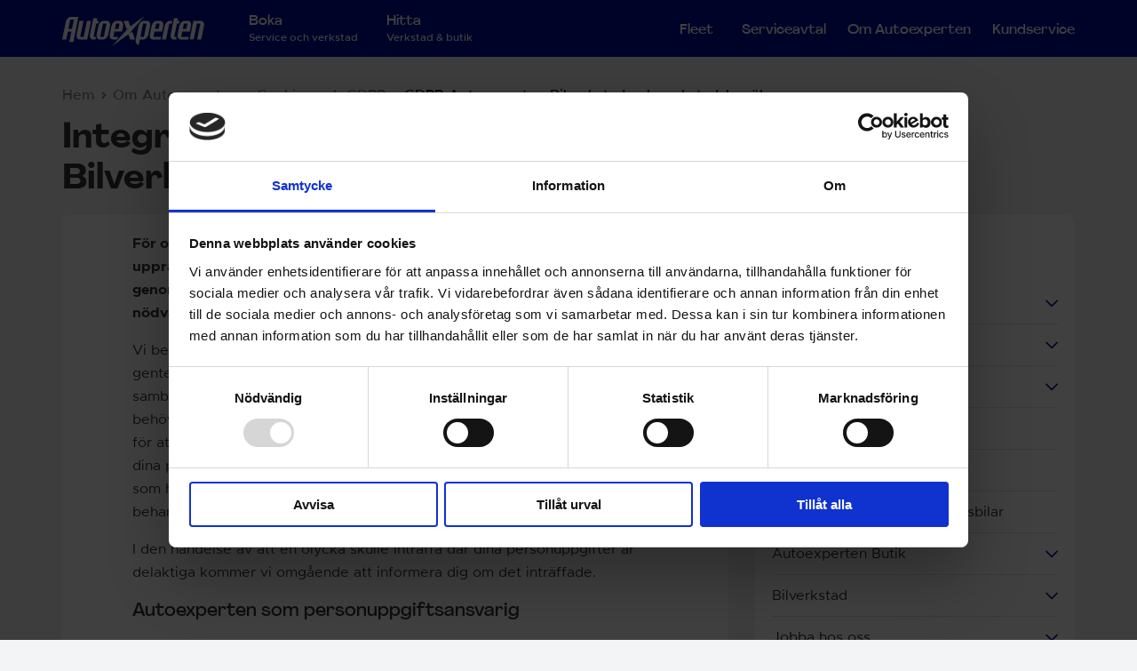

--- FILE ---
content_type: text/html; charset=utf-8
request_url: https://www.autoexperten.se/om-autoexperten/cookies-och-gdpr/gdpr_ax_verkstad/
body_size: 39448
content:
<!DOCTYPE HTML>
<html class="no-js" lang="sv">
<head>
    <script data-cookieconsent="ignore">
        window.dataLayer = window.dataLayer || [];
        function gtag() {
            dataLayer.push(arguments);
        }
        gtag("consent", "default", {
            ad_personalization: "denied",
            ad_storage: "denied",
            ad_user_data: "denied",
            analytics_storage: "denied",
            functionality_storage: "denied",
            personalization_storage: "denied",
            security_storage: "granted",
            wait_for_update: 2000,
        });
        gtag("set", "ads_data_redaction", true);
    </script>
    <style>
        .async-hide {
            opacity: 0 !important;
        }
    </style>
    <script>
        (function (a, s, y, n, c, h, i, d, e) {
            s.className += ' ' + y;
            h.end = i = function () { s.className = s.className.replace(RegExp(' ?' + y), '') };
            (a[n] = a[n] || []).hide = h; setTimeout(function () { i(); h.end = null }, c);
        })(window, document.documentElement, 'async-hide', 'dataLayer', 4000, { 'GTM-T8W3ZV9': true });
    </script>

    <!-- Analytics tracking code with Optimize plugin -->
    <script>
        (function (i, s, o, g, r, a, m) {
            i['GoogleAnalyticsObject'] = r; i[r] = i[r] || function () {
                (i[r].q = i[r].q || []).push(arguments)
            }, i[r].l = 1 * new Date(); a = s.createElement(o),
                m = s.getElementsByTagName(o)[0]; a.async = 1; a.src = g; m.parentNode.insertBefore(a, m)
        })(window, document, 'script', 'https://www.google-analytics.com/analytics.js', 'ga');

        ga('create', 'UA-10907230-1', 'auto', { allowLinker: true }); //Insert GA Property ID
        ga('require', 'GTM-T8W3ZV9'); //Insert Optimize Container ID
    </script> 
        <script id="Cookiebot" src="https://consent.cookiebot.com/uc.js" data-cbid="5c2f487b-fe7d-45f7-9c5e-a8842908a286" type="text/javascript"></script>
    <!-- Google Tag Manager -->
    <script data-cookieconsent="ignore">
        (function (w, d, s, l, i) {
            w[l] = w[l] || []; w[l].push({
                'gtm.start':
                    new Date().getTime(), event: 'gtm.js'
            }); var f = d.getElementsByTagName(s)[0],
                j = d.createElement(s), dl = l != 'dataLayer' ? '&l=' + l : ''; j.async = true; j.src =
                    '//www.googletagmanager.com/gtm.js?id=' + i + dl; f.parentNode.insertBefore(j, f);
        })(window, document, 'script', 'dataLayer', 'GTM-W79J2T');</script>
    <!-- End Google Tag Manager -->

    

    <title>Integritetspolicy – Autoexperten Bilverkstäder och verkstadsbesökare</title>

<meta charset="utf-8">
<meta http-equiv="X-UA-Compatible" content="IE=edge">
<meta name="viewport" content="width=device-width, initial-scale=1, maximum-scale=1, user-scalable=no, minimal-ui">
<meta name="apple-mobile-web-app-capable" content="yes">
<meta name="format-detection" content="telephone=no">

<meta name="description" content="F&#246;r oss p&#229; Autoexperten &#228;r din personliga integritet viktig och d&#228;rf&#246;r vill vi uppr&#228;tth&#229;lla en s&#229; h&#246;g niv&#229; av dataskydd som m&#246;jligt. Det g&#246;rs bland annat genom att hantera dina personuppgifter p&#229; ett skyddat vis och endast det n&#246;dv&#228;ndigaste. " />
<meta name="keywords" />

<meta property="og:site_name" content="Autoexperten" />
<meta property="og:title" content="Integritetspolicy – Autoexperten Bilverkst&#228;der och verkstadsbes&#246;kare" />
<meta property="og:type" content="website" />

<meta property="og:description" content="F&#246;r oss p&#229; Autoexperten &#228;r din personliga integritet viktig och d&#228;rf&#246;r vill vi uppr&#228;tth&#229;lla en s&#229; h&#246;g niv&#229; av dataskydd som m&#246;jligt. Det g&#246;rs bland annat genom att hantera dina personuppgifter p&#229; ett skyddat vis och endast det n&#246;dv&#228;ndigaste. " />
    <meta property="og:image" content="https://www.autoexperten.se/Static/img/AX-logo_fb-pixel.jpg" />
    <meta property="og:image:type" content="image/jpeg" />
    <meta property="og:image:width" content="200" />
    <meta property="og:image:height" content="200" />
    <meta name="robots" content="noindex" />


<link rel="shortcut icon" href="/static/img/icons/favicon.ico" type="image/x-icon" />

<link rel="apple-touch-icon" sizes="57x57" href="/static/img/icons/apple-touch-icon-57x57.png">
<link rel="apple-touch-icon" sizes="60x60" href="/static/img/icons/apple-touch-icon-60x60.png">
<link rel="apple-touch-icon" sizes="72x72" href="/static/img/icons/apple-touch-icon-72x72.png">
<link rel="apple-touch-icon" sizes="76x76" href="/static/img/icons/apple-touch-icon-76x76.png">

<link rel="apple-touch-icon" sizes="114x114" href="/static/img/icons/apple-touch-icon-114x114.png">
<link rel="apple-touch-icon" sizes="120x120" href="/static/img/icons/apple-touch-icon-120x120.png">
<link rel="apple-touch-icon" sizes="144x144" href="/static/img/icons/apple-touch-icon-144x144.png">
<link rel="apple-touch-icon" sizes="152x152" href="/static/img/icons/apple-touch-icon-152x152.png">
<link rel="apple-touch-icon" sizes="180x180" href="/static/img/icons/apple-touch-icon-180x180.png">

<link rel="icon" type="image/png" href="/static/img/icons/favicon-16x16.png" sizes="16x16">
<link rel="icon" type="image/png" href="/static/img/icons/favicon-32x32.png" sizes="32x32">
<link rel="icon" type="image/png" href="/static/img/icons/favicon-96x96.png" sizes="96x96">
<link rel="icon" type="image/png" href="/static/img/icons/android-chrome-192x192.png" sizes="192x192">

<meta name="msapplication-square70x70logo" content="/static/img/icons/smalltile.png" />
<meta name="msapplication-square150x150logo" content="/static/img/icons/mediumtile.png" />
<meta name="msapplication-wide310x150logo" content="/static/img/icons/widetile.png" />
<meta name="msapplication-square310x310logo" content="/static/img/icons/largetile.png" />

    <link href="/static/css/vendorbundle?v=eQSPg-fsOzGP2KYH_9a88L_Td2sr6PIlG6wHjyPbVbE1" rel="stylesheet"/>

    <link href="/static/css/axbundle?v=5e6Coqt4VsVJxgQuPdCEKZFLjyjGSrcM-LcjySId7wE1" rel="stylesheet"/>


    <link href="//fonts.googleapis.com/css?family=Signika|Open+Sans" rel="stylesheet" type="text/css">
<script src="//use.typekit.net/iup5afu.js"></script>
<script>
    try {
        Typekit.load();
    } catch (e) {
    }
</script>
    
    <script data-cookieconsent="ignore">
    var is_old_IE = false;
</script>

    <script type="text/javascript">
        /* Modernizr 2.8.1 (Custom Build) | MIT & BSD
 * Build: http://modernizr.com/download/#-fontface-rgba-csstransforms3d-csstransitions-geolocation-touch-shiv-cssclasses-teststyles-testprop-testallprops-prefixes-domprefixes-css_filters-load
 */
        ;window.Modernizr = function (a, b, c) { function z(a) { j.cssText = a } function A(a, b) { return z(m.join(a + ";") + (b || "")) } function B(a, b) { return typeof a === b } function C(a, b) { return !!~("" + a).indexOf(b) } function D(a, b) { for (var d in a) { var e = a[d]; if (!C(e, "-") && j[e] !== c) return b == "pfx" ? e : !0 } return !1 } function E(a, b, d) { for (var e in a) { var f = b[a[e]]; if (f !== c) return d === !1 ? a[e] : B(f, "function") ? f.bind(d || b) : f } return !1 } function F(a, b, c) { var d = a.charAt(0).toUpperCase() + a.slice(1), e = (a + " " + o.join(d + " ") + d).split(" "); return B(b, "string") || B(b, "undefined") ? D(e, b) : (e = (a + " " + p.join(d + " ") + d).split(" "), E(e, b, c)) } var d = "2.8.1", e = {}, f = !0, g = b.documentElement, h = "modernizr", i = b.createElement(h), j = i.style, k, l = {}.toString, m = " -webkit- -moz- -o- -ms- ".split(" "), n = "Webkit Moz O ms", o = n.split(" "), p = n.toLowerCase().split(" "), q = {}, r = {}, s = {}, t = [], u = t.slice, v, w = function (a, c, d, e) { var f, i, j, k, l = b.createElement("div"), m = b.body, n = m || b.createElement("body"); if (parseInt(d, 10)) while (d--) j = b.createElement("div"), j.id = e ? e[d] : h + (d + 1), l.appendChild(j); return f = ["&#173;", '<style id="s', h, '">', a, "</style>"].join(""), l.id = h, (m ? l : n).innerHTML += f, n.appendChild(l), m || (n.style.background = "", n.style.overflow = "hidden", k = g.style.overflow, g.style.overflow = "hidden", g.appendChild(n)), i = c(l, a), m ? l.parentNode.removeChild(l) : (n.parentNode.removeChild(n), g.style.overflow = k), !!i }, x = {}.hasOwnProperty, y; !B(x, "undefined") && !B(x.call, "undefined") ? y = function (a, b) { return x.call(a, b) } : y = function (a, b) { return b in a && B(a.constructor.prototype[b], "undefined") }, Function.prototype.bind || (Function.prototype.bind = function (b) { var c = this; if (typeof c != "function") throw new TypeError; var d = u.call(arguments, 1), e = function () { if (this instanceof e) { var a = function () { }; a.prototype = c.prototype; var f = new a, g = c.apply(f, d.concat(u.call(arguments))); return Object(g) === g ? g : f } return c.apply(b, d.concat(u.call(arguments))) }; return e }), q.touch = function () { var c; return "ontouchstart" in a || a.DocumentTouch && b instanceof DocumentTouch ? c = !0 : w(["@media (", m.join("touch-enabled),("), h, ")", "{#modernizr{top:9px;position:absolute}}"].join(""), function (a) { c = a.offsetTop === 9 }), c }, q.geolocation = function () { return "geolocation" in navigator }, q.rgba = function () { return z("background-color:rgba(150,255,150,.5)"), C(j.backgroundColor, "rgba") }, q.csstransforms3d = function () { var a = !!F("perspective"); return a && "webkitPerspective" in g.style && w("@media (transform-3d),(-webkit-transform-3d){#modernizr{left:9px;position:absolute;height:3px;}}", function (b, c) { a = b.offsetLeft === 9 && b.offsetHeight === 3 }), a }, q.csstransitions = function () { return F("transition") }, q.fontface = function () { var a; return w('@font-face {font-family:"font";src:url("https://")}', function (c, d) { var e = b.getElementById("smodernizr"), f = e.sheet || e.styleSheet, g = f ? f.cssRules && f.cssRules[0] ? f.cssRules[0].cssText : f.cssText || "" : ""; a = /src/i.test(g) && g.indexOf(d.split(" ")[0]) === 0 }), a }; for (var G in q) y(q, G) && (v = G.toLowerCase(), e[v] = q[G](), t.push((e[v] ? "" : "no-") + v)); return e.addTest = function (a, b) { if (typeof a == "object") for (var d in a) y(a, d) && e.addTest(d, a[d]); else { a = a.toLowerCase(); if (e[a] !== c) return e; b = typeof b == "function" ? b() : b, typeof f != "undefined" && f && (g.className += " " + (b ? "" : "no-") + a), e[a] = b } return e }, z(""), i = k = null, function (a, b) { function l(a, b) { var c = a.createElement("p"), d = a.getElementsByTagName("head")[0] || a.documentElement; return c.innerHTML = "x<style>" + b + "</style>", d.insertBefore(c.lastChild, d.firstChild) } function m() { var a = s.elements; return typeof a == "string" ? a.split(" ") : a } function n(a) { var b = j[a[h]]; return b || (b = {}, i++, a[h] = i, j[i] = b), b } function o(a, c, d) { c || (c = b); if (k) return c.createElement(a); d || (d = n(c)); var g; return d.cache[a] ? g = d.cache[a].cloneNode() : f.test(a) ? g = (d.cache[a] = d.createElem(a)).cloneNode() : g = d.createElem(a), g.canHaveChildren && !e.test(a) && !g.tagUrn ? d.frag.appendChild(g) : g } function p(a, c) { a || (a = b); if (k) return a.createDocumentFragment(); c = c || n(a); var d = c.frag.cloneNode(), e = 0, f = m(), g = f.length; for (; e < g; e++) d.createElement(f[e]); return d } function q(a, b) { b.cache || (b.cache = {}, b.createElem = a.createElement, b.createFrag = a.createDocumentFragment, b.frag = b.createFrag()), a.createElement = function (c) { return s.shivMethods ? o(c, a, b) : b.createElem(c) }, a.createDocumentFragment = Function("h,f", "return function(){var n=f.cloneNode(),c=n.createElement;h.shivMethods&&(" + m().join().replace(/[\w\-]+/g, function (a) { return b.createElem(a), b.frag.createElement(a), 'c("' + a + '")' }) + ");return n}")(s, b.frag) } function r(a) { a || (a = b); var c = n(a); return s.shivCSS && !g && !c.hasCSS && (c.hasCSS = !!l(a, "article,aside,dialog,figcaption,figure,footer,header,hgroup,main,nav,section{display:block}mark{background:#FF0;color:#000}template{display:none}")), k || q(a, c), a } var c = "3.7.0", d = a.html5 || {}, e = /^<|^(?:button|map|select|textarea|object|iframe|option|optgroup)$/i, f = /^(?:a|b|code|div|fieldset|h1|h2|h3|h4|h5|h6|i|label|li|ol|p|q|span|strong|style|table|tbody|td|th|tr|ul)$/i, g, h = "_html5shiv", i = 0, j = {}, k; (function () { try { var a = b.createElement("a"); a.innerHTML = "<xyz></xyz>", g = "hidden" in a, k = a.childNodes.length == 1 || function () { b.createElement("a"); var a = b.createDocumentFragment(); return typeof a.cloneNode == "undefined" || typeof a.createDocumentFragment == "undefined" || typeof a.createElement == "undefined" }() } catch (c) { g = !0, k = !0 } })(); var s = { elements: d.elements || "abbr article aside audio bdi canvas data datalist details dialog figcaption figure footer header hgroup main mark meter nav output progress section summary template time video", version: c, shivCSS: d.shivCSS !== !1, supportsUnknownElements: k, shivMethods: d.shivMethods !== !1, type: "default", shivDocument: r, createElement: o, createDocumentFragment: p }; a.html5 = s, r(b) }(this, b), e._version = d, e._prefixes = m, e._domPrefixes = p, e._cssomPrefixes = o, e.testProp = function (a) { return D([a]) }, e.testAllProps = F, e.testStyles = w, g.className = g.className.replace(/(^|\s)no-js(\s|$)/, "$1$2") + (f ? " js " + t.join(" ") : ""), e }(this, this.document), function (a, b, c) { function d(a) { return "[object Function]" == o.call(a) } function e(a) { return "string" == typeof a } function f() { } function g(a) { return !a || "loaded" == a || "complete" == a || "uninitialized" == a } function h() { var a = p.shift(); q = 1, a ? a.t ? m(function () { ("c" == a.t ? B.injectCss : B.injectJs)(a.s, 0, a.a, a.x, a.e, 1) }, 0) : (a(), h()) : q = 0 } function i(a, c, d, e, f, i, j) { function k(b) { if (!o && g(l.readyState) && (u.r = o = 1, !q && h(), l.onload = l.onreadystatechange = null, b)) { "img" != a && m(function () { t.removeChild(l) }, 50); for (var d in y[c]) y[c].hasOwnProperty(d) && y[c][d].onload() } } var j = j || B.errorTimeout, l = b.createElement(a), o = 0, r = 0, u = { t: d, s: c, e: f, a: i, x: j }; 1 === y[c] && (r = 1, y[c] = []), "object" == a ? l.data = c : (l.src = c, l.type = a), l.width = l.height = "0", l.onerror = l.onload = l.onreadystatechange = function () { k.call(this, r) }, p.splice(e, 0, u), "img" != a && (r || 2 === y[c] ? (t.insertBefore(l, s ? null : n), m(k, j)) : y[c].push(l)) } function j(a, b, c, d, f) { return q = 0, b = b || "j", e(a) ? i("c" == b ? v : u, a, b, this.i++, c, d, f) : (p.splice(this.i++, 0, a), 1 == p.length && h()), this } function k() { var a = B; return a.loader = { load: j, i: 0 }, a } var l = b.documentElement, m = a.setTimeout, n = b.getElementsByTagName("script")[0], o = {}.toString, p = [], q = 0, r = "MozAppearance" in l.style, s = r && !!b.createRange().compareNode, t = s ? l : n.parentNode, l = a.opera && "[object Opera]" == o.call(a.opera), l = !!b.attachEvent && !l, u = r ? "object" : l ? "script" : "img", v = l ? "script" : u, w = Array.isArray || function (a) { return "[object Array]" == o.call(a) }, x = [], y = {}, z = { timeout: function (a, b) { return b.length && (a.timeout = b[0]), a } }, A, B; B = function (a) { function b(a) { var a = a.split("!"), b = x.length, c = a.pop(), d = a.length, c = { url: c, origUrl: c, prefixes: a }, e, f, g; for (f = 0; f < d; f++) g = a[f].split("="), (e = z[g.shift()]) && (c = e(c, g)); for (f = 0; f < b; f++) c = x[f](c); return c } function g(a, e, f, g, h) { var i = b(a), j = i.autoCallback; i.url.split(".").pop().split("?").shift(), i.bypass || (e && (e = d(e) ? e : e[a] || e[g] || e[a.split("/").pop().split("?")[0]]), i.instead ? i.instead(a, e, f, g, h) : (y[i.url] ? i.noexec = !0 : y[i.url] = 1, f.load(i.url, i.forceCSS || !i.forceJS && "css" == i.url.split(".").pop().split("?").shift() ? "c" : c, i.noexec, i.attrs, i.timeout), (d(e) || d(j)) && f.load(function () { k(), e && e(i.origUrl, h, g), j && j(i.origUrl, h, g), y[i.url] = 2 }))) } function h(a, b) { function c(a, c) { if (a) { if (e(a)) c || (j = function () { var a = [].slice.call(arguments); k.apply(this, a), l() }), g(a, j, b, 0, h); else if (Object(a) === a) for (n in m = function () { var b = 0, c; for (c in a) a.hasOwnProperty(c) && b++; return b }(), a) a.hasOwnProperty(n) && (!c && !--m && (d(j) ? j = function () { var a = [].slice.call(arguments); k.apply(this, a), l() } : j[n] = function (a) { return function () { var b = [].slice.call(arguments); a && a.apply(this, b), l() } }(k[n])), g(a[n], j, b, n, h)) } else !c && l() } var h = !!a.test, i = a.load || a.both, j = a.callback || f, k = j, l = a.complete || f, m, n; c(h ? a.yep : a.nope, !!i), i && c(i) } var i, j, l = this.yepnope.loader; if (e(a)) g(a, 0, l, 0); else if (w(a)) for (i = 0; i < a.length; i++) j = a[i], e(j) ? g(j, 0, l, 0) : w(j) ? B(j) : Object(j) === j && h(j, l); else Object(a) === a && h(a, l) }, B.addPrefix = function (a, b) { z[a] = b }, B.addFilter = function (a) { x.push(a) }, B.errorTimeout = 1e4, null == b.readyState && b.addEventListener && (b.readyState = "loading", b.addEventListener("DOMContentLoaded", A = function () { b.removeEventListener("DOMContentLoaded", A, 0), b.readyState = "complete" }, 0)), a.yepnope = k(), a.yepnope.executeStack = h, a.yepnope.injectJs = function (a, c, d, e, i, j) { var k = b.createElement("script"), l, o, e = e || B.errorTimeout; k.src = a; for (o in d) k.setAttribute(o, d[o]); c = j ? h : c || f, k.onreadystatechange = k.onload = function () { !l && g(k.readyState) && (l = 1, c(), k.onload = k.onreadystatechange = null) }, m(function () { l || (l = 1, c(1)) }, e), i ? k.onload() : n.parentNode.insertBefore(k, n) }, a.yepnope.injectCss = function (a, c, d, e, g, i) { var e = b.createElement("link"), j, c = i ? h : c || f; e.href = a, e.rel = "stylesheet", e.type = "text/css"; for (j in d) e.setAttribute(j, d[j]); g || (n.parentNode.insertBefore(e, n), m(c, 0)) } }(this, document), Modernizr.load = function () { yepnope.apply(window, [].slice.call(arguments, 0)) }, Modernizr.addTest("cssfilters", function () { var a = document.createElement("div"); return a.style.cssText = Modernizr._prefixes.join("filter:blur(2px); "), !!a.style.length && (document.documentMode === undefined || document.documentMode > 9) });
    </script>
    
    
    <meta name="google-site-verification" content="cm5wnLJZGuOWiwUM__S2Eo515qbzUkDXq6XhIHr775I" />
    <meta name="google-site-verification" content="wEeUK7t-jh7afyQ8lNmE7_DPE60VhqhVbt8b_4FQGOk" />
    <link rel="manifest" href="/manifest.json" />
    <link rel="preload" href="/Static/css/fonts/AutoexpertenHeadline/WOFF/AutoexpertenHeadline-Medium.woff" as="font" type="font/woff" crossorigin />
    <link rel="preload" href="/Static/css/fonts/AutoexpertenHeadline/WOFF/AutoexpertenHeadline-Bold.woff" as="font" type="font/woff" crossorigin />
    <link rel="preload" href="/Static/css/fonts/AutoexpertenText/WOFF/AutoexpertenText-Regular.woff" as="font" type="font/woff" crossorigin />
    <link rel="preload" href="/Static/css/fonts/AutoexpertenText/WOFF/AutoexpertenText-Light.woff" as="font" type="font/woff" crossorigin />
    <link rel="preload" href="/Static/css/fonts/AutoexpertenText/WOFF/AutoexpertenText-Medium.woff" as="font" type="font/woff" crossorigin />
    <link rel="preload" href="/Static/css/fonts/AutoexpertenText/WOFF/AutoexpertenText-Bold.woff" as="font" type="font/woff" crossorigin />
    <link rel="preload" href="/Static/css/fonts/AutoexpertenText/WOFF/AutoexpertenText-SemiBold.woff" as="font" type="font/woff" crossorigin />
    <link rel="preload" href="/Static/css/fonts/AutoexpertenText/WOFF/AutoexpertenText-RegularItalic.woff" as="font" type="font/woff" crossorigin />
    <link rel="preload" href="/Static/css/fonts/axicons.woff?-wbecza" as="font" type="font/woff2" crossorigin />
    <link rel="preload" href="/Static/css/fonts/fa-solid-900.woff2" as="font" type="font/woff2" crossorigin />
    <link rel="preload" href="/Static/css/fonts/fa-brands-400.woff2" as="font" type="font/woff2" crossorigin />
    <link rel="preload" href="/Static/css/fonts/fa-regular-400.woff2" as="font" type="font/woff2" crossorigin />
    <link rel="preload" href="/Static/css/fonts/fa-light-300.woff2" as="font" type="font/woff2" crossorigin />
</head>
<body class="abtest-home-redesign standardpage-page has-blue-menu ">

    <noscript><iframe src="//www.googletagmanager.com/ns.html?id=GTM-W79J2T"
        height="0" width="0" style="display:none;visibility:hidden"></iframe></noscript>

    <script data-cookieconsent="ignore">
    var gtmImpressionProducts = [];

    dataLayer.push({

        'pageType': 'StandardPage',
        'loggedIn': 'false',
        'site': 'autoexperten'
    });
</script>
    <!--[if lt IE 9]><script src="/Static/js/vendor/html5.js"></script><![endif]-->
    
    
    <div id="fb-root"></div>

    
<div id="choose-car-modal" data-destination="/valj-kategori" class="modal choose-car-modal-holder" tabindex="-1" role="dialog" aria-labelledby="choose-car-modal" aria-hidden="true">
    <div class="modal-dialog modal-lg choose-car-modal">
        <div class="modal-content">
            <div class="modal-blue-header modal-general-header modal-header-large">
                <a class="modal-close pull-right" href="#" data-dismiss="modal"><i class="fal fa-times"></i></a>
                <div>Välj fordon</div>
            </div>
            <div class="modal-general-body">
                <h3 class="text-center" id="sub-header" style="display:none;"><span></span></h3>

                <div class="col-md-12 hidden">
                    <label for="choose-vehicle-type">Välj typ av fordon:</label>
                    <select id="choose-vehicle-type" data-url-type="type" data-placeholder="Välj fordonstyp">
                        <option selected="selected" value="PASSENGER">Personbil</option>
                        <option value="COMMERCIAL">Tungt fordon</option>
                        <option value="TRAILER">Släpvagn/husvagn</option>
                        <option value="MC">Motorcykel</option>
                        <option value="UNDEFINED">Övrigt</option>
                    </select>
                </div>

                <div class="col-md-12 inactive">
                    <label for="choose-vehicle-brand">Välj märke:</label>
                    <select disabled id="choose-vehicle-brand" data-url-type="brand" data-placeholder="Välj märke"></select>
                </div>

                <div class="col-md-12 inactive">
                    <label for="choose-vehicle-model">Välj modell:</label>
                    <select disabled id="choose-vehicle-model" data-url-type="model" data-placeholder="Välj modell"></select>
                </div>

                <div class="col-md-12 inactive">
                    <label for="choose-vehicle-model-type">Välj modelltyp:</label>
                    <select disabled id="choose-vehicle-model-type" data-url-type="modeltype" data-placeholder="Välj modelltyp"></select>
                </div>

                <br clear="all" />
                <br clear="all" />
                <div class="col-md-12 no-disable" style="padding-top: 0">
                    <a id="select-btn" class="ax-button ax-button-primary padding-top semibold uppercase pull-right">
                        Bekräfta vald bil
                    </a>
                </div>
                <br clear="all" />
                <p id="error"></p>
            </div>
        </div>
    </div>
</div>
<div id="product-modal" class="modal single-product-holder product-modal-holder" tabindex="-1" role="dialog" aria-labelledby="product-modal" aria-hidden="true">
    <div class="ajax-loader">
        <i class="fa fa-spinner fa-spin"></i>
    </div>
    <div class="modal-dialog modal-lg product-modal">
        <div class="modal-content"></div>
    </div>
</div>

<div id="stock-modal" class="modal stock-modal-holder" tabindex="-1" role="dialog" aria-labelledby="stock-modal" aria-hidden="true">
    <div class="ajax-loader">
        <i class="fa fa-spinner fa-spin"></i>
    </div>
    <div class="modal-dialog modal-lg stock-modal">
        <div class="modal-content"></div>
    </div>
</div>

<!--googleoff: snippet-->
<div id="stock-order-modal" class="modal" tabindex="-1" role="dialog" aria-labelledby="stock-order-modal" aria-hidden="true">
    <div class="modal-dialog modal-lg stock-order-modal">

        <div class="modal-content">
            <div class="modal-blue-header modal-general-header modal-header-large">
                <a class="modal-close pull-right" href="#" data-dismiss="modal"><i class="fal fa-times"></i></a>
                <div>BESTÄLLNING</div>
            </div>
            <div class="modal-general-body">
                <div class="col-xs-12 stock-holder">

                    <div class="align-center message-view" id="stock-modal-success-view">
                        <p><strong>Utmärkt!</strong></p>
<p>Tack! Du har nu reserverat <span class="product-quantity">ANTAL RÖR EJ</span>st <span class="product-name">PRODUKTNAMN RÖR EJ</span> till butik <span class="store-name">BUTIKSNAMN RÖR EJ</span>. Butiken kommer kontakta dig för att bekräfta order och när den kan hämtas upp i butik.</p>
                        <button class="ax-button ax-button-primary ax-large-button close-button">STÄNG</button>
                    </div>

                    <div class="align-center message-view" id="stock-modal-failed-view">
                        <p><strong>Någonting gick fel</strong></p>
<p>Något gick fel med din beställning, försök igen eller kontakta <a href="/link/9fd7f0fc46ed42079b999a2b852e2c91.aspx">kundservice.</a>&nbsp;</p>
                        <button class="ax-button ax-button-primary ax-large-button close-button">STÄNG</button>
                    </div>

                    <div id="stock-modal-loading-view">
                        <div class="align-center spinner-text" id="stock-modal-spinner-text">Vänligen vänta...</div>
                        <div class="spinner" id="stock-modal-spinner"></div>
                    </div>

                    <div id="stock-modal-form-view">
                        <p class="align-center"><b>Fyll i formuläret nedan för att skicka in beställningen till butik:</b>
                        </p>
                        <div class="align-center store-name"></div>

                        <form id="stock-modal-form" data-parsley-validate>
                            <table class="table table-striped">
                                <tbody>
                                <tr>
                                    <td><strong>Produkt</strong></td>
                                    <td width="50%" id="stock-modal-product-name"></td>
                                    <td>
                                        <select id="stock-modal-select-quantity" class="ax-invisible form-control"></select>

                                        <input required data-parsley-trigger="change" data-parsley-type-message="Enbart siffror i detta fält." data-parsley-type="number" type="text" id="stock-modal-quantity" maxlength="2"/>
                                    </td>
                                </tr>
                                <tr>
                                    <td><strong>Total summa (inkl. moms)</strong></td>
                                    <td colspan="2">
                                        <p class="pull-right"><strong id="stock-modal-total-price">0 kr</strong>
                                        </p>
                                    </td>
                                </tr>
                                <tr>
                                    <td><strong>Fullständigt namn*</strong></td>
                                    <td colspan="2">
                                        <input data-parsley-minlength="4" data-parsley-maxlength="120" data-parsley-trigger="change" data-parsley-minlength-message="Vänligen fyll i ert fullständiga namn." required type="text" id="stock-modal-full-name"/>
                                    </td>
                                </tr>
                                <tr>
                                    <td><strong>Telefonnummer*</strong></td>
                                    <td colspan="2">
                                        <input required data-parsley-type-message="Enbart siffror i detta fält." data-parsley-type="digits" data-parsley-trigger="change" type="text" id="stock-modal-phone-number"/>
                                    </td>
                                </tr>
                                <tr>
                                    <td><strong>E-post*</strong></td>
                                    <td colspan="2">
                                        <input required data-parsley-email-message="Ange en giltlig e-postadress." data-parsley-type="email" data-parsley-trigger="change" type="text" id="stock-modal-email-address"/>
                                    </td>
                                </tr>
                                </tbody>
                            </table>
                            <button id="stock-modal-send-button" class="ax-button ax-button-primary ax-large-button">SKICKA BESTÄLLNING</button>
                        </form>
                    </div>

                </div>
            </div>
        </div>

    </div>
</div>
<!--googleon: snippet-->




<div id="store-modal" class="modal stock-modal-holder" tabindex="-1" role="dialog" aria-labelledby="store-modal" aria-hidden="true">
    <div class="ajax-loader">
        <i class="fa fa-spinner fa-spin"></i>
    </div>
    <div class="modal-dialog modal-lg store-modal">
        <div class="modal-content"></div>
    </div>
</div>

<div id="generic-modal" class="modal" tabindex="-1" role="dialog" aria-labelledby="generic-modal" aria-hidden="true">
    <div class="ajax-loader">
        <i class="fa fa-spinner fa-spin"></i>
    </div>
    <div class="modal-dialog generic-modal">
        <div class="modal-content">
            <div class="modal-blue-header modal-general-header modal-header-large">
                <a class="modal-close pull-right" href="#" data-dismiss="modal"><i class="fal fa-times"></i></a>
                <div id="generic-modal-header"></div>
            </div>

            <div class="modal-general-body">
                <div class="col-xs-10 col-xs-offset-1 align-center generic-modal-holder h2">
                    <p><b class="sub-header"></b></p>
                    <p class="body"></p>
                    <button id="generic-modal-ok" class="ax-button ax-button-primary ax-large-button" data-dismiss="modal">OK</button>
                </div>
                <div class="clearfix"></div>
            </div>
        </div>
    </div>
</div>
<div id="watch-modal" class="modal" tabindex="-1" role="dialog" aria-labelledby="watch-modal" aria-hidden="true">

    <div class="modal-dialog modal-lg watch-modal" style="width:600px;">
        <div class="modal-content">
            <div class="modal-blue-header modal-general-header modal-header-large">
                <a class="modal-close pull-right" href="#" data-dismiss="modal"><i class="fal fa-times"></i></a>
                <div>Bevaka produkt</div>
            </div>

            <div class="modal-general-body">
                <div class="col-xs-12 watch-holder">
                    <div id="watch-form">
                        <p class="align-center">Fyll i ditt namn och e-postadress för att bevaka produkten. Du kommer att få ett mail när den finns åter i lager.</p>
                        <form id="watch-modal-form" data-parsley-validate>
                            <table class="table table-striped">
                                <tbody>
                                    <tr>
                                        <td>
                                            <input type="hidden" id="watch-modal-pid" />
                                            <input required data-parsley-email-message="Ange ditt namn" data-parsley-trigger="change" type="text" id="watch-modal-name" placeholder="Namn" />
                                            <input required data-parsley-email-message="Ange en giltlig e-postadress." data-parsley-type="email" data-parsley-trigger="change" type="text" id="watch-modal-email" placeholder="E-post" />
                                            <button id="watch-modal-send-btn" class="ax-button ax-button-primary ax-large-button">SKICKA BEVAKNING</button>
                                        </td>
                                    </tr>
                                </tbody>
                            </table>
                        </form>
                    </div>
                    <p class="align-center" id="msg"></p>
                </div>
                <div class="clearfix"></div>
            </div>

        </div>
    </div>
</div>


<div id="service-modal" class="modal" tabindex="-1" role="dialog" aria-labelledby="service-modal" aria-hidden="true">
    
    <div class="modal-dialog modal-lg generic-modal">
        <div class="modal-content">
            <div class="modal-blue-header modal-general-header modal-header-large">
                <a class="modal-close pull-right" href="#" data-dismiss="modal"><i class="fal fa-times"></i></a>
                <div id="modal-service-header"></div>
            </div>

            <div class="modal-general-body">
                <div class="col-xs-10 col-xs-offset-1 generic-modal-holder">
                    <p><b class="sub-header"></b></p>
                    <p class="body"></p>
                    <button id="generic-modal-ok" class="ax-button ax-button-primary ax-large-button" data-dismiss="modal">OK</button>
                </div>
                <div class="clearfix"></div>
            </div>
        </div>
    </div>
</div>

    
    <div class="notice-wrapper"></div>


        <div id="main-wrapper">
            <header id="ax-header" class="blue-menu">

    <div class="ax-main-header blue-bg">
        <div class="container">
            <div class="main-menu-holder">

                <div class="header-logo">
                    <a href="/">
                        <img src="/Static/img/svg/AX-logo-vit.svg" width="160" alt="Autoexperten" />
                    </a>
                </div>

                


<ul class="ax-menu pull-left category-menu" itemscope="itemscope" itemtype="http://www.schema.org/SiteNavigationElement">
        <li>
            <a href="/bilverkstad/" class="">
                <span class="link-text">Boka</span>
                <span class="link-title">Service och verkstad</span>
            </a>
        </li>
        <li>
            <a href="/hitta-butik-eller-verkstad/" class="">
                <span class="link-text">Hitta</span>
                <span class="link-title">Verkstad &amp; butik</span>
            </a>
        </li>
</ul>


                
<ul class="ax-menu right-menu pull-right" >
            <li>
                <a href="/avtalskund/fleetbokning/" target="_blank" class="">
                    <span class="link-text mt">Fleet</span>
                </a>
            </li>
            <li>
                <a href="/avtalskund/serviceavtal/" target="_blank" class="">
                    <span class="link-text mt">Serviceavtal</span>
                </a>
            </li>
            <li>
                <a href="/om-autoexperten/" target="_blank" class="">
                    <span class="link-text mt">Om Autoexperten</span>
                </a>
            </li>
            <li>
                <a href="/kundservice/">
                    <span class="link-text mt">Kundservice</span>
                </a>
            </li>
</ul>


            </div>
            <div class="ax-menu-holder container">
                <div class="shopping-cart">
                </div>
            </div>
        </div>
    </div>
    <div class="ax-search-holder dark-blue-bg ">
        
<div class="ax-header-search-holder container">
        <div class="col-md-12 search-form">
            <div class="row">
                <div class="col-sm-12 col-md-12 search-field">
                    <form id="search" action="" method="GET">
                        <input type="text" name="query" placeholder="S&#246;k produkt, varum&#228;rke, art. nr. eller fritext" value="" autocomplete="off" />
                        <i class="fa fa-spinner fa-spin"></i>
                    </form>
                </div>
            </div>
        </div>
        <!-- SEARCH RESULTS -->
        <div class="ax-search-results container" id="ax-search-results" tabindex="1">
            <div class="relative-search-container">

            </div>
        </div>
</div>

    </div>
</header>



        </div>
        <div class="container content-container margin-top">
            


<div class="row breadcrumbs">
    <div class="col-md-12">
        <p>
            <a href="/">Hem</a>
                <i class="fa fa-angle-right"></i>
        <a href="/om-autoexperten/">Om Autoexperten</a>
    <i class="fa fa-angle-right"></i>
        <a href="/om-autoexperten/cookies-och-gdpr/">Cookies och GDPR</a>
    <i class="fa fa-angle-right"></i>
        <b><a href="/om-autoexperten/cookies-och-gdpr/gdpr_ax_verkstad/">GDPR Autoexperten Bilverkstad och verkstadsbes&#246;kare</a></b>

        </p>
    </div> 
</div>


<div class="row ax-page-header">
    <div class="col-md-8">
        <h1 >Integritetspolicy – Autoexperten Bilverkst&#228;der och verkstadsbes&#246;kare</h1>
    </div>
</div>

<div class="single-blog-holder standard-page-holder">
    <div class="row">
        <div class="col-md-8 col-sm-12 main-content">
            <div class="row">
                <div class="col-md-12">


                    <div class="well well-light">

                        <div class="single-blog-content standard-page-content">
                            <p>
                                <b>F&#246;r oss p&#229; Autoexperten &#228;r din personliga integritet viktig och d&#228;rf&#246;r vill vi uppr&#228;tth&#229;lla en s&#229; h&#246;g niv&#229; av dataskydd som m&#246;jligt. Det g&#246;rs bland annat genom att hantera dina personuppgifter p&#229; ett skyddat vis och endast det n&#246;dv&#228;ndigaste. </b>
                            </p>
                            <p>Vi behandlar dina personuppgifter för att kunna uppfylla våra åtagande gentemot dig som kund, exempelvis när du komma i kontakt med oss i samband med bokning av tjänst, inköp av produkt eller tjänst. Skulle vi behöva ytterligare information för andra syften så kontaktar vi givetvis dig för att få ditt samtycke. I detta fall kan du sjävklart neka oss att behandla dina personuppgifter. Samtycker du så har du ändå alltid möjlighet att att när som helst dra tillbaka ditt samtycke och då upphör vi omgående med behandlingen.</p>
<p>I den händelse av att en olycka skulle inträffa där dina personuppgifter är delaktiga kommer vi omgående att informera dig om det inträffade.</p>
<h2>Autoexperten som personuppgiftsansvarig</h2>
<p>Autoexperten består av ett större antal verkstäder och butiker runt om i landet. En del av dessa ägs av Autoexperten och andra är samarbetande parter. De enheter som inte ägs av Autoexperten står själva som ansvariga för personuppgifter och på vilket sätt dessa behandlas. Om du är intresserad av, eller har frågor kring, hanteringen av dina personuppgifter så går det bra att kontakta våra butiker eller verkstäder. Klicka på länken för att hitta kontaktuppgifter till våra verkstäder och butiker<strong>&nbsp;<a title="Hitta Autoexperten Bilverkstad och Butik" href="/hitta-butik-eller-verkstad/" target="_blank">https://www.autoexperten.se/hitta-butik-eller-verkstad/</a></strong>.</p>
<h2>Andra företag eller myndigheter som är självständigt personuppgiftsansvariga</h2>
<p>Vi vill upplysa att i vissa fall delar vi personuppgifter med företag som är självständigt personuppgiftsansvariga. Detta innebär att vi inte styr över informationen som lämnas till företaget. Självständiga personuppgiftsansvariga som vi delar personuppgifter med är bland annat företag som tillhandahåller tjänster som kreditupplysningar, betallösningar, varutransporter, leasing och försäkring. Ändamålen till dessa behandlingar är främst att fullgöra sitt avtal enligt gällande lagar och regler.</p>
<h2>Personuppgifter vi behandlar</h2>
<p>Vi behandlar personuppgifter som du lämnar till oss eller som vi genererar om dig i samband med ditt besök hos oss:</p>
<ul>
<li>Namn</li>
<li>Kontaktinformation</li>
<li>IP-adress via digitala tjänster</li>
<li>Personnummer i samband med betal- och fösäkringstjänster</li>
<li>Order- och köpinformation</li>
<li>Information om reklamations-, och garantiärenden</li>
<li>Användargenererad information via digitala tjänster</li>
</ul>
<p>&nbsp;I vissa fall får vi personuppgifter från tredje part (företag eller myndigheter som är självständiga personuppgiftsansvariga):</p>
<ul>
<li>Företag som erbjuder betallösningar (banker och andra betaltjänster)</li>
<li>Företag som erbjuder kreditlösningar</li>
<li>Försäkringsbolag</li>
<li>Myndigheter som tillhandahåller offentliga person- och fordonsregister</li>
</ul>
<h2>Hur länge lagrar vi dina personuppgifter</h2>
<p>Beroende på vilket ändamål som ligger till grund för en behandling av dina personuppgifter sparar vi sina personuppgifter under olika lång tid. Vi sparar dina personuppgifter så länge som det är nödvändigt och inte längre än vad vi har rätt till enligt dataskyddslagstiftning, riktlinjer från myndigheter eller rekommendationer från branschorganisationer.</p>
<h2>Hur skyddar vi dina personuppgifter</h2>
<p>Vi vidtar flera tekniska och organisatoriska säkerhetsåtgärder för att skydda dina personuppgifter som behandlas. Exempelvis har vi redundanta brandväggar med intelligenta intrångsskydd som skyddar mot externa hot för att skydda och förhindra obehörlig åtkomst till våra system, vi har strikta instruktioner för personuppgiftshantering och endast personer med behörighet ges tillgång. Våra säkerhetsrutiner uppdateras i takt med att tekniken utvecklas och förbättras.</p>
<h2>Dina rättigheter</h2>
<p>Enligt gällande dataskyddslagstiftning har du rätt att ta del av hur och var vi behandlar dina personuppgifter.</p>
<ul>
<li><b>Rätt att få information&nbsp;</b>om vilka personuppgifter vi behandlar om dig (registerutdrag). Begäran om registerutdrag skickas till <a href="mailto:kundservice@autoexperten.se">kundservice@autoexperten.se</a>. För att säkra på att registerutdraget inte skickas till fel fel person skickar vi det till folkbokflringsadress. Vid uppenbart ogrundade eller orimliga begäran om registerutdrag (särskilt om de är upprepade) kan dock en administrativ avgift tas ut eller begäran nekas.&nbsp;</li>
<li><b>Rätt till rättelse</b> av felaktiga eller ofullständiga personuppgifter</li>
<li><b>Rätt att bli glömd</b> om en behandling grundar sig på ditt samtycke eller om du anser att dina uppgifter inte längre är nödvändig för de ändamål för vilka de samlades in, förutom då vi enligt lag är skyldiga att spara dem.</li>
<li><b>Rätt till begränsad åtkomst</b> i vissa fall, t.ex. om du har invänt mot en behandling av dina personuppgifter som görs efter intresseavvägning eller om du har begärt rättelse av dina personuppgifter. Under tiden som kontroll sker av om våra skäl väger tyngre än dina intressen, rättigheter och friheter eller som dina personuppgifter rättas kan vi tillfälligt begränsa dina personuppgifter för vissa behandlingar.</li>
<li><b>Rätt till dataportabilitet</b>. Du kan få ut och överföra personuppgifter till annan personuppgiftsansvarig i vissa fall. Rätten till dataportabilitet omfattar endast uppgifter som du själv har tillhandahållit oss och som vi behandlar med stöd av vissa lagliga grunder, t. ex. ett avtal med dig.&nbsp;</li>
</ul>
<h2>&nbsp;Våra behandlingar av dina personuppgifter i samband med besök till verkstad</h2>
<p>Som kund till oss på Autoexperten Bilverkstad behandlar vi dina personuppgifter enligt nedan tabell. Vid ytterliggare frågor är du alltid välkommen att kontakta oss.<span style="text-decoration: underline;"><br /></span></p>
<table style="width: 753px; height: 1008px;" border="0">
<tbody>
<tr>
<td width="94" valign="top">
<p><strong>Ändamål</strong></p>
</td>
<td width="161" valign="top">
<p><strong>Kategorier av personuppgifter</strong></p>
</td>
<td width="123" valign="top">
<p><strong>Laglig grund</strong></p>
</td>
<td width="161" valign="top">
<p><strong>Lagringstid</strong></p>
</td>
</tr>
<tr>
<td width="94" valign="top">
<p><strong>Offerthantering</strong></p>
</td>
<td width="161" valign="top">
<p>-Fordonsinformation<br /> -Namn och kontaktinformation</p>
</td>
<td width="123" valign="top">
<p>Intresseavvägning</p>
</td>
<td width="161" valign="top">
<p><span>3 månader efter att fordonet har uthämtats.</span></p>
</td>
</tr>
<tr>
<td width="94" valign="top">
<p><strong>Bokning av service och reparation</strong></p>
</td>
<td width="161" valign="top">
<p>-Fordonsinformation<br /> -Namn och kontaktinformation</p>
</td>
<td width="123" valign="top">
<p>Fullgörande av avtal</p>
</td>
<td width="161" valign="top">
<p>Till dess att ärendet är avslutat och för en tid om 12 månader därefter.</p>
</td>
</tr>
<tr>
<td width="94" valign="top">
<p><strong>Genomföring av service och reparation</strong></p>
</td>
<td width="161" valign="top">
<p>-Fordonsinformation<br /> -Namn och kontaktinformation</p>
</td>
<td width="123" valign="top">
<p>Fullgörande av avtal</p>
</td>
<td width="161" valign="top">
<p>Till dess att ärendet är avslutat och för en tid om 7 år därefter (bokföringslagen).</p>
</td>
</tr>
<tr>
<td width="94" valign="top">
<p><strong>Utföring reparationer och service</strong></p>
</td>
<td width="161" valign="top">
<p>-Fordonsinformation<br /> - Namn och kontaktinformation</p>
</td>
<td width="123" valign="top">
<p>Intresseavvägning</p>
</td>
<td width="161" valign="top">
<p>Under den tid som fordonet är i drift.</p>
</td>
</tr>
<tr>
<td width="94" valign="top">
<p><strong>Lånefordon</strong></p>
</td>
<td width="161" valign="top">
<p>- Namn och kontaktuppgifter<br /> - Körkort, Transportstyrelsen, parkering</p>
</td>
<td width="123" valign="top">
<p>Fullgörande av avtal</p>
</td>
<td width="161" valign="top">
<p>12 månader från lånetillfället.</p>
</td>
</tr>
<tr>
<td width="94" valign="top">
<p><strong>Nyckelkvitto</strong></p>
</td>
<td width="161" valign="top">
<p>- Namn och kontaktinformation<br /> - Fordonets registreringsnummer</p>
</td>
<td width="123" valign="top">
<p>Intresseavvägning</p>
</td>
<td width="161" valign="top">
<p>Under den tid som fordonet är i drift.</p>
</td>
</tr>
<tr>
<td width="94" valign="top">
<p><strong>Betalning och kreditupplysningar</strong></p>
</td>
<td width="161" valign="top">
<p>- Namn och kontaktinformation<br /> - Kortuppgifter, personnummer och ev kreditupplysningar</p>
</td>
<td width="123" valign="top">
<p>Fullgörande av avtal</p>
</td>
<td width="161" valign="top">
<p>Under den tid som betalningen genomförs. Tid kan variera beroende på om avtalet avser köp via betalkort, faktura eller kredit.</p>
</td>
</tr>
<tr>
<td width="94" valign="top">
<p><strong>Reklamations- och garantihantering</strong></p>
</td>
<td width="161" valign="top">
<p>- Fordonsinformation<br /> - Namn, kontaktinformation</p>
</td>
<td width="123" valign="top">
<p>Fullgörande av avtal</p>
</td>
<td width="161" valign="top">
<p>Under den tid som garantiåtagandet gäller samt till dess att reklamationsärendet är avslutat och för en tid om 24 månader därefter.</p>
</td>
</tr>
<tr>
<td width="94" valign="top">
<p><strong>Påminnelse om service</strong></p>
</td>
<td width="161" valign="top">
<p>- Fordonsinformation<br /> - Namn och kontaktinformation</p>
</td>
<td width="123" valign="top">
<p>Intresseavvägning</p>
</td>
<td width="161" valign="top">
<p>När service är utförd och för en tid om 24 månader därefter.</p>
</td>
</tr>
<tr>
<td width="94" valign="top">
<p><strong>Direkt marknarföring</strong></p>
</td>
<td width="161" valign="top">
<p>- Fordonsinformation<br /> - Namn och kontaktinformation</p>
</td>
<td width="123" valign="top">
<p>Intresseavvägning</p>
</td>
<td width="161" valign="top">
<p>Tillsvidare eller till dess kunden själv avregistrerar sig för marknadsföring.</p>
</td>
</tr>
</tbody>
</table>
<h2>&nbsp;Överföring av personuppgifter utanför EU/EES</h2>
<p>På Autoexperten behandlar vi dina personuppgifter inom EU/EES. Dina personuppgifter kan dock överföras och behandlas av mottagare som ligger utanför EU/EES. Vi kommer att vidta åtgärder för att säkerställa en edekvat skyddnivå för dina personuppgifter. Åtgärderna kan exempelvis bestå av att komma övernens med mottagarna om s.k. bindande avtalsklausuler, standardsavtalsklausuler eller Privacy Shield som garanterar en sådan adekvat skyddsnivå som det skydd som erbjuds inom EU/EES.</p>
<p>Vi kommer alltid att informera dig när dina personuppgifter kommer att överföras utanför EU/EES. Denna information kommer att ges genom ett separat integritetsmeddelande som exempelvis inkluderas i nyhetsbrev, erbjudanden, undersökningar, etc.&nbsp;</p>
<h2>Cookies och liknande&nbsp;&nbsp;</h2>
<p>Vi använder cookies, web beacons och liknande tekniker (gemensamt kallade ”cookies”) för att förbättra din upplevelse hos oss. Vi använder cookies på vår hemsida och i våra webtjänster. Dessa cookies innehåller ingen personinformation, men hjälper dig bland annat att spara val du tidigare gjort på webbplatsen. De hjälper även till vid köp av olika produkter och tjänster till din bil. Med hjälp av cookies blir ditt besök hos oss snabbare och effektivare. Cookies används dessutom för vår statistikuppföljning. De flesta cookies tas bort automatiskt när du lämnar webbplatsen, förutom de som används vid statistik, vilka ligger kvar för att hjälpa oss vid dina eventuella återbesök till webbplatsen.</p>
<p>Din webbläsare eller enhet tillåter dig oftast att ändra inställningarna för användningen och omfattningen av cookies. Gå till inställningarna för din webbläsare eller enhet för att lära dig mer om hur du justerar inställningarna för cookies. Du kan till exempel välja att blockera alla cookies eller endast acceptera förstapartscookies.&nbsp;</p>
<h2>Invändning mot behandling av personuppgifter</h2>
<p>Du kan alltid möjlighet att invända mot att vi behandlar dina personuppgifter som grundar sig på Intresseavvägning. Enligt Datainspektionen definieras Intresseavvägning som följer: ” Den rättsliga grunden intresseavvägning innebär att ni får behandla personuppgifter utan den registrerades samtycke i vissa fall. Men bara om era intressen väger tyngre än den registrerades, om behandlingen är nödvändig för det aktuella ändamålet”. Fortsatt behandling av dina personuppgifter förutsätter i sådant fall att vi kan visa tvingande berättigade skäl som väger tyngre än dina intressen, rättigheter och friheter eller om det sker för fastställande, utövande eller försvar av rättsliga anspråk.</p>
<h2>Klagomål</h2>
<p>Om du anser att vi hanterar dina personuppgifter på ett felaktigt sätt kan du vända dig till respektive butik eller verkstad i första hand för snabbast hjälp, du kan även kontakta oss på <a href="mailto:kundservice@autoexperten.se">kundservice@autoexperten.se</a>. Du har också rätt att lämna in ett klagomål till tillsynsmyndigheten.</p>
<h2>Ändringar i vår integritetspolicy</h2>
<p>Denne integritetspolicy kan vid behov uppdateras eller ändras. Vid större förändringar som kan innebära en väsentligt förändrad hantering av dina personuppgifter kommer detta informeras om på vår hemsida.</p>
                        </div>
                        
                    </div>
                </div>
            </div>
            
        </div>
        <div class="col-md-4 col-sm-12 sidebar">
            <div class="row">
                 



    <div class="col-md-12 col-sm-6 sidebar-menu-widget">
        <div class="well well-light">
            <h2 class="small-header"><a href="/om-autoexperten/">Om Autoexperten</a></h2>
            <div class="row" id="sidebarmenu">
                <div class="col-md-12">
                    <ul>
                            <li id="menu-item-6198"
        class=" has-children ">

        <a class="" href="/om-autoexperten/godkand-bilverkstad/">Godk&#228;nd Bilverkstad</a>
        <i class="fa pull-right fa fa-chevron-down" onclick="document.getElementById('menu-item-6198').classList.add('expanded'); return false"></i>
        <i class="fa pull-right fa fa-chevron-up" onclick="document.getElementById('menu-item-6198').classList.remove('expanded'); return false"></i>

            <ul>
                    <li id="menu-item-12658"
        class="  ">

        <a class="" href="/om-autoexperten/godkand-bilverkstad/godkand-bilverkstad-autoexperten/">100% Godk&#228;nda bilverkst&#228;der</a>
        <i class="fa pull-right fa fa-chevron-down" onclick="document.getElementById('menu-item-12658').classList.add('expanded'); return false"></i>
        <i class="fa pull-right fa fa-chevron-up" onclick="document.getElementById('menu-item-12658').classList.remove('expanded'); return false"></i>


    </li>

            </ul>

    </li>
    <li id="menu-item-12941"
        class=" has-children ">

        <a class="" href="/avtalskund/serviceavtal/" target="_top">Serviceavtal</a>
        <i class="fa pull-right fa fa-chevron-down" onclick="document.getElementById('menu-item-12941').classList.add('expanded'); return false"></i>
        <i class="fa pull-right fa fa-chevron-up" onclick="document.getElementById('menu-item-12941').classList.remove('expanded'); return false"></i>

            <ul>
                    <li id="menu-item-12962"
        class="  ">

        <a class="" href="/avtalskund/serviceavtal/" target="_top">Serviceavtal by Autoexperten</a>
        <i class="fa pull-right fa fa-chevron-down" onclick="document.getElementById('menu-item-12962').classList.add('expanded'); return false"></i>
        <i class="fa pull-right fa fa-chevron-up" onclick="document.getElementById('menu-item-12962').classList.remove('expanded'); return false"></i>


    </li>

            </ul>

    </li>
    <li id="menu-item-6918"
        class=" has-children ">

        <a class="" href="/om-autoexperten/langre-leve-din-bil/">L&#228;ngre leve din bil</a>
        <i class="fa pull-right fa fa-chevron-down" onclick="document.getElementById('menu-item-6918').classList.add('expanded'); return false"></i>
        <i class="fa pull-right fa fa-chevron-up" onclick="document.getElementById('menu-item-6918').classList.remove('expanded'); return false"></i>

            <ul>
                    <li id="menu-item-11698"
        class=" has-children ">

        <a class="" href="/om-autoexperten/langre-leve-din-bil/levedinbil/">L&#228;ngre leve din bil</a>
        <i class="fa pull-right fa fa-chevron-down" onclick="document.getElementById('menu-item-11698').classList.add('expanded'); return false"></i>
        <i class="fa pull-right fa fa-chevron-up" onclick="document.getElementById('menu-item-11698').classList.remove('expanded'); return false"></i>

            <ul>
                    <li id="menu-item-11877"
        class="  ">

        <a class="" href="/om-autoexperten/langre-leve-din-bil/levedinbil/avsnitt-1/">Avsnitt 1 - Samuel och Thomas</a>
        <i class="fa pull-right fa fa-chevron-down" onclick="document.getElementById('menu-item-11877').classList.add('expanded'); return false"></i>
        <i class="fa pull-right fa fa-chevron-up" onclick="document.getElementById('menu-item-11877').classList.remove('expanded'); return false"></i>


    </li>
    <li id="menu-item-11986"
        class="  ">

        <a class="" href="/om-autoexperten/langre-leve-din-bil/levedinbil/avsnitt-2/">Avsnitt 2- Fredrik &amp; Christian</a>
        <i class="fa pull-right fa fa-chevron-down" onclick="document.getElementById('menu-item-11986').classList.add('expanded'); return false"></i>
        <i class="fa pull-right fa fa-chevron-up" onclick="document.getElementById('menu-item-11986').classList.remove('expanded'); return false"></i>


    </li>
    <li id="menu-item-12057"
        class="  ">

        <a class="" href="/om-autoexperten/langre-leve-din-bil/levedinbil/avsnitt-3/">Avsnitt 3 - Fredrik &amp; H-P</a>
        <i class="fa pull-right fa fa-chevron-down" onclick="document.getElementById('menu-item-12057').classList.add('expanded'); return false"></i>
        <i class="fa pull-right fa fa-chevron-up" onclick="document.getElementById('menu-item-12057').classList.remove('expanded'); return false"></i>


    </li>
    <li id="menu-item-12217"
        class="  ">

        <a class="" href="/om-autoexperten/langre-leve-din-bil/levedinbil/avsnitt-4-erik-ekstrand/">Avsnitt 4 - Erik Ekstrand &amp; Dennis och Andreas</a>
        <i class="fa pull-right fa fa-chevron-down" onclick="document.getElementById('menu-item-12217').classList.add('expanded'); return false"></i>
        <i class="fa pull-right fa fa-chevron-up" onclick="document.getElementById('menu-item-12217').classList.remove('expanded'); return false"></i>


    </li>
    <li id="menu-item-12238"
        class="  ">

        <a class="" href="/om-autoexperten/langre-leve-din-bil/levedinbil/avsnitt-5---hakan-och-glenn-hysen/">Avsnitt 5 - H&#229;kan och Glenn Hys&#233;n</a>
        <i class="fa pull-right fa fa-chevron-down" onclick="document.getElementById('menu-item-12238').classList.add('expanded'); return false"></i>
        <i class="fa pull-right fa fa-chevron-up" onclick="document.getElementById('menu-item-12238').classList.remove('expanded'); return false"></i>


    </li>
    <li id="menu-item-12267"
        class="  ">

        <a class="" href="/om-autoexperten/langre-leve-din-bil/levedinbil/avsnitt-6/">Avsnitt 6 - Mimmi, M&#229;ns &amp; Christer.</a>
        <i class="fa pull-right fa fa-chevron-down" onclick="document.getElementById('menu-item-12267').classList.add('expanded'); return false"></i>
        <i class="fa pull-right fa fa-chevron-up" onclick="document.getElementById('menu-item-12267').classList.remove('expanded'); return false"></i>


    </li>
    <li id="menu-item-12305"
        class="  ">

        <a class="" href="/om-autoexperten/langre-leve-din-bil/levedinbil/avsnitt-7---patrik-arve-hos-salle-i-satra/">Avsnitt 7 - Patrik Arve hos Salle i S&#228;tra</a>
        <i class="fa pull-right fa fa-chevron-down" onclick="document.getElementById('menu-item-12305').classList.add('expanded'); return false"></i>
        <i class="fa pull-right fa fa-chevron-up" onclick="document.getElementById('menu-item-12305').classList.remove('expanded'); return false"></i>


    </li>
    <li id="menu-item-12479"
        class="  ">

        <a class="" href="/om-autoexperten/langre-leve-din-bil/levedinbil/avsnitt-8/">Avsnitt 8 - Mikael och Anton</a>
        <i class="fa pull-right fa fa-chevron-down" onclick="document.getElementById('menu-item-12479').classList.add('expanded'); return false"></i>
        <i class="fa pull-right fa fa-chevron-up" onclick="document.getElementById('menu-item-12479').classList.remove('expanded'); return false"></i>


    </li>
    <li id="menu-item-12556"
        class="  ">

        <a class="" href="/om-autoexperten/langre-leve-din-bil/levedinbil/julspecial/">Avsnitt 9 - Julspecial</a>
        <i class="fa pull-right fa fa-chevron-down" onclick="document.getElementById('menu-item-12556').classList.add('expanded'); return false"></i>
        <i class="fa pull-right fa fa-chevron-up" onclick="document.getElementById('menu-item-12556').classList.remove('expanded'); return false"></i>


    </li>
    <li id="menu-item-12842"
        class="  ">

        <a class="" href="/om-autoexperten/langre-leve-din-bil/levedinbil/avsnitt-10---kan-erik-ekstrand-bli-mekaniker/">Avsnitt 10 - Kan Erik Ekstrand bli mekaniker?</a>
        <i class="fa pull-right fa fa-chevron-down" onclick="document.getElementById('menu-item-12842').classList.add('expanded'); return false"></i>
        <i class="fa pull-right fa fa-chevron-up" onclick="document.getElementById('menu-item-12842').classList.remove('expanded'); return false"></i>


    </li>
    <li id="menu-item-12858"
        class="  ">

        <a class="" href="/om-autoexperten/langre-leve-din-bil/levedinbil/avsnitt-11-erik-ekstrand-blir-mekaniker/">Avsnitt 11 - Erik Ekstrand kommer till  verkstaden</a>
        <i class="fa pull-right fa fa-chevron-down" onclick="document.getElementById('menu-item-12858').classList.add('expanded'); return false"></i>
        <i class="fa pull-right fa fa-chevron-up" onclick="document.getElementById('menu-item-12858').classList.remove('expanded'); return false"></i>


    </li>
    <li id="menu-item-12915"
        class="  ">

        <a class="" href="/om-autoexperten/langre-leve-din-bil/levedinbil/avsnitt-12-erik-ekstrand-blir-mekaniker2/">Avsnitt 12 - Erik Ekstrand &#228;r kn&#228;ckt!</a>
        <i class="fa pull-right fa fa-chevron-down" onclick="document.getElementById('menu-item-12915').classList.add('expanded'); return false"></i>
        <i class="fa pull-right fa fa-chevron-up" onclick="document.getElementById('menu-item-12915').classList.remove('expanded'); return false"></i>


    </li>
    <li id="menu-item-12972"
        class="  ">

        <a class="" href="/om-autoexperten/langre-leve-din-bil/levedinbil/avsnitt-13---erik-ekstrand-skitar-ner-sig-i-verkstaden/">Avsnitt 13 - Erik Ekstrand skitar ner sig</a>
        <i class="fa pull-right fa fa-chevron-down" onclick="document.getElementById('menu-item-12972').classList.add('expanded'); return false"></i>
        <i class="fa pull-right fa fa-chevron-up" onclick="document.getElementById('menu-item-12972').classList.remove('expanded'); return false"></i>


    </li>
    <li id="menu-item-13049"
        class="  ">

        <a class="" href="/om-autoexperten/langre-leve-din-bil/levedinbil/avsnitt-14---erik-gor-bort-sig-igen/">Avsnitt 14 - Erik g&#246;r bort sig igen!</a>
        <i class="fa pull-right fa fa-chevron-down" onclick="document.getElementById('menu-item-13049').classList.add('expanded'); return false"></i>
        <i class="fa pull-right fa fa-chevron-up" onclick="document.getElementById('menu-item-13049').classList.remove('expanded'); return false"></i>


    </li>
    <li id="menu-item-13187"
        class="  ">

        <a class="" href="/om-autoexperten/langre-leve-din-bil/levedinbil/avsnitt-15---ska-erik-fa-borra-hal-i-bilen/">Avsnitt 15 - Ska Erik f&#229; borra h&#229;l i bilen?</a>
        <i class="fa pull-right fa fa-chevron-down" onclick="document.getElementById('menu-item-13187').classList.add('expanded'); return false"></i>
        <i class="fa pull-right fa fa-chevron-up" onclick="document.getElementById('menu-item-13187').classList.remove('expanded'); return false"></i>


    </li>
    <li id="menu-item-13253"
        class="  ">

        <a class="" href="/om-autoexperten/langre-leve-din-bil/levedinbil/avsnitt-16---erik-error-ekstrand-intar-danger-zone/">Avsnitt 16 - Erik &quot;Error&quot; Ekstrand intar danger zone</a>
        <i class="fa pull-right fa fa-chevron-down" onclick="document.getElementById('menu-item-13253').classList.add('expanded'); return false"></i>
        <i class="fa pull-right fa fa-chevron-up" onclick="document.getElementById('menu-item-13253').classList.remove('expanded'); return false"></i>


    </li>
    <li id="menu-item-13714"
        class="  ">

        <a class="" href="/om-autoexperten/langre-leve-din-bil/levedinbil/avsnitt-17---kristoffer-vs-elbil/">Avsnitt 17 - Kristoffer vs elbil</a>
        <i class="fa pull-right fa fa-chevron-down" onclick="document.getElementById('menu-item-13714').classList.add('expanded'); return false"></i>
        <i class="fa pull-right fa fa-chevron-up" onclick="document.getElementById('menu-item-13714').classList.remove('expanded'); return false"></i>


    </li>
    <li id="menu-item-14057"
        class="  ">

        <a class="" href="/om-autoexperten/langre-leve-din-bil/levedinbil/avsnitt-18---kristoffer-brottas-med-en-lankarm/">Avsnitt 18 - Kristoffer brottas med en l&#228;nkarm</a>
        <i class="fa pull-right fa fa-chevron-down" onclick="document.getElementById('menu-item-14057').classList.add('expanded'); return false"></i>
        <i class="fa pull-right fa fa-chevron-up" onclick="document.getElementById('menu-item-14057').classList.remove('expanded'); return false"></i>


    </li>
    <li id="menu-item-14199"
        class="  ">

        <a class="" href="/om-autoexperten/langre-leve-din-bil/levedinbil/avsnitt-19-kommer-kristoffer-krokna/">Avsnitt 19 -Kommer Kristoffer krokna?</a>
        <i class="fa pull-right fa fa-chevron-down" onclick="document.getElementById('menu-item-14199').classList.add('expanded'); return false"></i>
        <i class="fa pull-right fa fa-chevron-up" onclick="document.getElementById('menu-item-14199').classList.remove('expanded'); return false"></i>


    </li>
    <li id="menu-item-14362"
        class="  ">

        <a class="" href="/om-autoexperten/langre-leve-din-bil/levedinbil/avsnitt-20-erik-meckar-med-en-mopedbil/">Avsnitt 20 - Erik meckar med en mopedbil</a>
        <i class="fa pull-right fa fa-chevron-down" onclick="document.getElementById('menu-item-14362').classList.add('expanded'); return false"></i>
        <i class="fa pull-right fa fa-chevron-up" onclick="document.getElementById('menu-item-14362').classList.remove('expanded'); return false"></i>


    </li>
    <li id="menu-item-14410"
        class="  ">

        <a class="" href="/om-autoexperten/langre-leve-din-bil/levedinbil/avsnitt-21---erik-servar-en-sommarbil/">Avsnitt 21 - Erik servar en sommarbil</a>
        <i class="fa pull-right fa fa-chevron-down" onclick="document.getElementById('menu-item-14410').classList.add('expanded'); return false"></i>
        <i class="fa pull-right fa fa-chevron-up" onclick="document.getElementById('menu-item-14410').classList.remove('expanded'); return false"></i>


    </li>
    <li id="menu-item-14477"
        class="  ">

        <a class="" href="/om-autoexperten/langre-leve-din-bil/levedinbil/avsnitt-22---erik-ekstrand-och-campervan/">Avsnitt 22 - Erik Ekstrand och campervan</a>
        <i class="fa pull-right fa fa-chevron-down" onclick="document.getElementById('menu-item-14477').classList.add('expanded'); return false"></i>
        <i class="fa pull-right fa fa-chevron-up" onclick="document.getElementById('menu-item-14477').classList.remove('expanded'); return false"></i>


    </li>
    <li id="menu-item-14541"
        class="  ">

        <a class="" href="/om-autoexperten/langre-leve-din-bil/levedinbil/avsnitt-23---kristoffer-appelquist-och-en-begagnad-bil/">Avsnitt 23 -Guide vid k&#246;p av en begagnad bil</a>
        <i class="fa pull-right fa fa-chevron-down" onclick="document.getElementById('menu-item-14541').classList.add('expanded'); return false"></i>
        <i class="fa pull-right fa fa-chevron-up" onclick="document.getElementById('menu-item-14541').classList.remove('expanded'); return false"></i>


    </li>
    <li id="menu-item-14565"
        class="  ">

        <a class="" href="/om-autoexperten/langre-leve-din-bil/levedinbil/avsnitt-24-laddboxpremiar-hemma-hos-erik-ekstrand/">Avsnitt 24 - Laddboxpremi&#228;r hemma hos Erik-Ekstrand</a>
        <i class="fa pull-right fa fa-chevron-down" onclick="document.getElementById('menu-item-14565').classList.add('expanded'); return false"></i>
        <i class="fa pull-right fa fa-chevron-up" onclick="document.getElementById('menu-item-14565').classList.remove('expanded'); return false"></i>


    </li>
    <li id="menu-item-15205"
        class="  ">

        <a class="" href="/om-autoexperten/langre-leve-din-bil/levedinbil/avsnitt-25-verkstad-hemma-hos-erik-ekstrand/">Avsnitt 25 - Verkstad hemma hos Erik Ekstrand</a>
        <i class="fa pull-right fa fa-chevron-down" onclick="document.getElementById('menu-item-15205').classList.add('expanded'); return false"></i>
        <i class="fa pull-right fa fa-chevron-up" onclick="document.getElementById('menu-item-15205').classList.remove('expanded'); return false"></i>


    </li>
    <li id="menu-item-15264"
        class="  ">

        <a class="" href="/om-autoexperten/langre-leve-din-bil/levedinbil/avsnitt-26-erik-ekstrand-och-rallybil/">Avsnitt 26 - Erik Ekstrand och rallybil</a>
        <i class="fa pull-right fa fa-chevron-down" onclick="document.getElementById('menu-item-15264').classList.add('expanded'); return false"></i>
        <i class="fa pull-right fa fa-chevron-up" onclick="document.getElementById('menu-item-15264').classList.remove('expanded'); return false"></i>


    </li>
    <li id="menu-item-15308"
        class="  ">

        <a class="" href="/om-autoexperten/langre-leve-din-bil/levedinbil/avsnitt-27-erik-ekstrand-pa-racingbana/">Avsnitt 27 - Erik Ekstrand p&#229; racingbana</a>
        <i class="fa pull-right fa fa-chevron-down" onclick="document.getElementById('menu-item-15308').classList.add('expanded'); return false"></i>
        <i class="fa pull-right fa fa-chevron-up" onclick="document.getElementById('menu-item-15308').classList.remove('expanded'); return false"></i>


    </li>
    <li id="menu-item-15490"
        class="  ">

        <a class="" href="/om-autoexperten/langre-leve-din-bil/levedinbil/avsnitt-28-erik-ekstrand-vanliga-fel-i-elbilar/">Avsnitt 28 - Erik Ekstrand - Vanliga fel i elbilar</a>
        <i class="fa pull-right fa fa-chevron-down" onclick="document.getElementById('menu-item-15490').classList.add('expanded'); return false"></i>
        <i class="fa pull-right fa fa-chevron-up" onclick="document.getElementById('menu-item-15490').classList.remove('expanded'); return false"></i>


    </li>
    <li id="menu-item-15580"
        class="  ">

        <a class="" href="/om-autoexperten/langre-leve-din-bil/levedinbil/avsnitt-29-erik-ekstrand-komfort-i-elbil/">Avsnitt 29 - Erik Ekstrand - komfort i elbil</a>
        <i class="fa pull-right fa fa-chevron-down" onclick="document.getElementById('menu-item-15580').classList.add('expanded'); return false"></i>
        <i class="fa pull-right fa fa-chevron-up" onclick="document.getElementById('menu-item-15580').classList.remove('expanded'); return false"></i>


    </li>
    <li id="menu-item-15617"
        class="  ">

        <a class="" href="/om-autoexperten/langre-leve-din-bil/levedinbil/avsnitt-30-erik-ekstrand-slapvagn/">Avsnitt 30 - Erik Ekstrand och sl&#228;pvagn</a>
        <i class="fa pull-right fa fa-chevron-down" onclick="document.getElementById('menu-item-15617').classList.add('expanded'); return false"></i>
        <i class="fa pull-right fa fa-chevron-up" onclick="document.getElementById('menu-item-15617').classList.remove('expanded'); return false"></i>


    </li>
    <li id="menu-item-15652"
        class="  ">

        <a class="" href="/om-autoexperten/langre-leve-din-bil/levedinbil/avsnitt-31-AC-special-med-erik-ekstrand/">Avsnitt 31 - AC-special med Erik Ekstrand</a>
        <i class="fa pull-right fa fa-chevron-down" onclick="document.getElementById('menu-item-15652').classList.add('expanded'); return false"></i>
        <i class="fa pull-right fa fa-chevron-up" onclick="document.getElementById('menu-item-15652').classList.remove('expanded'); return false"></i>


    </li>
    <li id="menu-item-15704"
        class="  ">

        <a class="" href="/om-autoexperten/langre-leve-din-bil/levedinbil/avsnitt-32-erik-ekstrand-lagar-ronny--ragges-ford/">Avsnitt 32 - Erik Ekstrand lagar Ronny &amp; Ragges F&#229;rrd</a>
        <i class="fa pull-right fa fa-chevron-down" onclick="document.getElementById('menu-item-15704').classList.add('expanded'); return false"></i>
        <i class="fa pull-right fa fa-chevron-up" onclick="document.getElementById('menu-item-15704').classList.remove('expanded'); return false"></i>


    </li>
    <li id="menu-item-15721"
        class="  ">

        <a class="" href="/om-autoexperten/langre-leve-din-bil/levedinbil/avsnitt-33-ronny-och-ragge-pa-verkstan/">Avsnitt 33 Ronny och Ragge p&#229; verkstan</a>
        <i class="fa pull-right fa fa-chevron-down" onclick="document.getElementById('menu-item-15721').classList.add('expanded'); return false"></i>
        <i class="fa pull-right fa fa-chevron-up" onclick="document.getElementById('menu-item-15721').classList.remove('expanded'); return false"></i>


    </li>
    <li id="menu-item-15779"
        class="  ">

        <a class="" href="/om-autoexperten/langre-leve-din-bil/levedinbil/avsnitt-34-skolstart-for-erik-ekstrand/">Avsnitt 34 Skolstart f&#246;r Erik Ekstrand</a>
        <i class="fa pull-right fa fa-chevron-down" onclick="document.getElementById('menu-item-15779').classList.add('expanded'); return false"></i>
        <i class="fa pull-right fa fa-chevron-up" onclick="document.getElementById('menu-item-15779').classList.remove('expanded'); return false"></i>


    </li>
    <li id="menu-item-15797"
        class="  ">

        <a class="" href="/om-autoexperten/langre-leve-din-bil/levedinbil/avsnitt-35-erik-ekstrand-gor-praktiskt-prov/">Avsnitt 35 Erik Ekstrand g&#246;r praktiskt prov</a>
        <i class="fa pull-right fa fa-chevron-down" onclick="document.getElementById('menu-item-15797').classList.add('expanded'); return false"></i>
        <i class="fa pull-right fa fa-chevron-up" onclick="document.getElementById('menu-item-15797').classList.remove('expanded'); return false"></i>


    </li>
    <li id="menu-item-15814"
        class="  ">

        <a class="" href="/om-autoexperten/langre-leve-din-bil/levedinbil/erik-ekstrand-dodge-charger/">Erik Ekstrand och Dodge Charger</a>
        <i class="fa pull-right fa fa-chevron-down" onclick="document.getElementById('menu-item-15814').classList.add('expanded'); return false"></i>
        <i class="fa pull-right fa fa-chevron-up" onclick="document.getElementById('menu-item-15814').classList.remove('expanded'); return false"></i>


    </li>
    <li id="menu-item-15864"
        class="  ">

        <a class="" href="/om-autoexperten/langre-leve-din-bil/levedinbil/dodge-charger-1970/">Dodge Charger 1970 renovering</a>
        <i class="fa pull-right fa fa-chevron-down" onclick="document.getElementById('menu-item-15864').classList.add('expanded'); return false"></i>
        <i class="fa pull-right fa fa-chevron-up" onclick="document.getElementById('menu-item-15864').classList.remove('expanded'); return false"></i>


    </li>
    <li id="menu-item-15895"
        class="  ">

        <a class="" href="/om-autoexperten/langre-leve-din-bil/levedinbil/extraljus-hemma-hos-erik-ekstrand/">Extraljus hemma hos Erik Ekstrand</a>
        <i class="fa pull-right fa fa-chevron-down" onclick="document.getElementById('menu-item-15895').classList.add('expanded'); return false"></i>
        <i class="fa pull-right fa fa-chevron-up" onclick="document.getElementById('menu-item-15895').classList.remove('expanded'); return false"></i>


    </li>
    <li id="menu-item-15918"
        class="  ">

        <a class="" href="/om-autoexperten/langre-leve-din-bil/levedinbil/erik-ekstrand-under-tackmantel/">Erik Ekstrand under t&#228;ckmantel</a>
        <i class="fa pull-right fa fa-chevron-down" onclick="document.getElementById('menu-item-15918').classList.add('expanded'); return false"></i>
        <i class="fa pull-right fa fa-chevron-up" onclick="document.getElementById('menu-item-15918').classList.remove('expanded'); return false"></i>


    </li>

            </ul>

    </li>

            </ul>

    </li>
    <li id="menu-item-7594"
        class="  ">

        <a class="" href="/om-autoexperten/forsakringar/">F&#246;rs&#228;kringar</a>
        <i class="fa pull-right fa fa-chevron-down" onclick="document.getElementById('menu-item-7594').classList.add('expanded'); return false"></i>
        <i class="fa pull-right fa fa-chevron-up" onclick="document.getElementById('menu-item-7594').classList.remove('expanded'); return false"></i>


    </li>
    <li id="menu-item-1888"
        class="  ">

        <a class="" href="/om-autoexperten/autoexperten-kortet/">Autoexpertenkortet</a>
        <i class="fa pull-right fa fa-chevron-down" onclick="document.getElementById('menu-item-1888').classList.add('expanded'); return false"></i>
        <i class="fa pull-right fa fa-chevron-up" onclick="document.getElementById('menu-item-1888').classList.remove('expanded'); return false"></i>


    </li>
    <li id="menu-item-11416"
        class="  ">

        <a class="" href="/om-autoexperten/autoexperten-fleet/">Autoexperten Fleet/F&#246;retagsbilar</a>
        <i class="fa pull-right fa fa-chevron-down" onclick="document.getElementById('menu-item-11416').classList.add('expanded'); return false"></i>
        <i class="fa pull-right fa fa-chevron-up" onclick="document.getElementById('menu-item-11416').classList.remove('expanded'); return false"></i>


    </li>
    <li id="menu-item-11442"
        class=" has-children ">

        <a class="" href="/om-autoexperten/autoexperten-butik/">Autoexperten Butik</a>
        <i class="fa pull-right fa fa-chevron-down" onclick="document.getElementById('menu-item-11442').classList.add('expanded'); return false"></i>
        <i class="fa pull-right fa fa-chevron-up" onclick="document.getElementById('menu-item-11442').classList.remove('expanded'); return false"></i>

            <ul>
                    <li id="menu-item-15246"
        class="  ">

        <a class="" href="/om-autoexperten/autoexperten-butik/stockholm-nord/">Stockholm Nord</a>
        <i class="fa pull-right fa fa-chevron-down" onclick="document.getElementById('menu-item-15246').classList.add('expanded'); return false"></i>
        <i class="fa pull-right fa fa-chevron-up" onclick="document.getElementById('menu-item-15246').classList.remove('expanded'); return false"></i>


    </li>

            </ul>

    </li>
    <li id="menu-item-2029"
        class=" has-children ">

        <a class="" href="/om-autoexperten/bilverkstad/">Bilverkstad</a>
        <i class="fa pull-right fa fa-chevron-down" onclick="document.getElementById('menu-item-2029').classList.add('expanded'); return false"></i>
        <i class="fa pull-right fa fa-chevron-up" onclick="document.getElementById('menu-item-2029').classList.remove('expanded'); return false"></i>

            <ul>
                    <li id="menu-item-4899"
        class="  ">

        <a class="" href="/om-autoexperten/bilverkstad/bilverkstad-boras/">Bor&#229;s</a>
        <i class="fa pull-right fa fa-chevron-down" onclick="document.getElementById('menu-item-4899').classList.add('expanded'); return false"></i>
        <i class="fa pull-right fa fa-chevron-up" onclick="document.getElementById('menu-item-4899').classList.remove('expanded'); return false"></i>


    </li>
    <li id="menu-item-12666"
        class="  ">

        <a class="" href="/om-autoexperten/bilverkstad/bilverkstad-botkyrka/">Botkyrka</a>
        <i class="fa pull-right fa fa-chevron-down" onclick="document.getElementById('menu-item-12666').classList.add('expanded'); return false"></i>
        <i class="fa pull-right fa fa-chevron-up" onclick="document.getElementById('menu-item-12666').classList.remove('expanded'); return false"></i>


    </li>
    <li id="menu-item-5607"
        class="  ">

        <a class="" href="/om-autoexperten/bilverkstad/eskilstuna/">Eskilstuna</a>
        <i class="fa pull-right fa fa-chevron-down" onclick="document.getElementById('menu-item-5607').classList.add('expanded'); return false"></i>
        <i class="fa pull-right fa fa-chevron-up" onclick="document.getElementById('menu-item-5607').classList.remove('expanded'); return false"></i>


    </li>
    <li id="menu-item-12522"
        class="  ">

        <a class="" href="/om-autoexperten/bilverkstad/falun/">Falun</a>
        <i class="fa pull-right fa fa-chevron-down" onclick="document.getElementById('menu-item-12522').classList.add('expanded'); return false"></i>
        <i class="fa pull-right fa fa-chevron-up" onclick="document.getElementById('menu-item-12522').classList.remove('expanded'); return false"></i>


    </li>
    <li id="menu-item-12765"
        class="  ">

        <a class="" href="/om-autoexperten/bilverkstad/bilverkstad-gotland/">Gotland</a>
        <i class="fa pull-right fa fa-chevron-down" onclick="document.getElementById('menu-item-12765').classList.add('expanded'); return false"></i>
        <i class="fa pull-right fa fa-chevron-up" onclick="document.getElementById('menu-item-12765').classList.remove('expanded'); return false"></i>


    </li>
    <li id="menu-item-5610"
        class="  ">

        <a class="" href="/om-autoexperten/bilverkstad/gavle/">G&#228;vle</a>
        <i class="fa pull-right fa fa-chevron-down" onclick="document.getElementById('menu-item-5610').classList.add('expanded'); return false"></i>
        <i class="fa pull-right fa fa-chevron-up" onclick="document.getElementById('menu-item-5610').classList.remove('expanded'); return false"></i>


    </li>
    <li id="menu-item-4008"
        class="  ">

        <a class="" href="/om-autoexperten/bilverkstad/bilverkstad-goteborg/">G&#246;teborg</a>
        <i class="fa pull-right fa fa-chevron-down" onclick="document.getElementById('menu-item-4008').classList.add('expanded'); return false"></i>
        <i class="fa pull-right fa fa-chevron-up" onclick="document.getElementById('menu-item-4008').classList.remove('expanded'); return false"></i>


    </li>
    <li id="menu-item-5601"
        class="  ">

        <a class="" href="/om-autoexperten/bilverkstad/halmstad/">Halmstad</a>
        <i class="fa pull-right fa fa-chevron-down" onclick="document.getElementById('menu-item-5601').classList.add('expanded'); return false"></i>
        <i class="fa pull-right fa fa-chevron-up" onclick="document.getElementById('menu-item-5601').classList.remove('expanded'); return false"></i>


    </li>
    <li id="menu-item-6123"
        class="  ">

        <a class="" href="/om-autoexperten/bilverkstad/helsingborg/">Helsingborg</a>
        <i class="fa pull-right fa fa-chevron-down" onclick="document.getElementById('menu-item-6123').classList.add('expanded'); return false"></i>
        <i class="fa pull-right fa fa-chevron-up" onclick="document.getElementById('menu-item-6123').classList.remove('expanded'); return false"></i>


    </li>
    <li id="menu-item-4860"
        class="  ">

        <a class="" href="/om-autoexperten/bilverkstad/bilverkstad-jonkoping/">J&#246;nk&#246;ping</a>
        <i class="fa pull-right fa fa-chevron-down" onclick="document.getElementById('menu-item-4860').classList.add('expanded'); return false"></i>
        <i class="fa pull-right fa fa-chevron-up" onclick="document.getElementById('menu-item-4860').classList.remove('expanded'); return false"></i>


    </li>
    <li id="menu-item-4016"
        class="  ">

        <a class="" href="/om-autoexperten/bilverkstad/bilverkstad-kalmar/">Kalmar</a>
        <i class="fa pull-right fa fa-chevron-down" onclick="document.getElementById('menu-item-4016').classList.add('expanded'); return false"></i>
        <i class="fa pull-right fa fa-chevron-up" onclick="document.getElementById('menu-item-4016').classList.remove('expanded'); return false"></i>


    </li>
    <li id="menu-item-4868"
        class="  ">

        <a class="" href="/om-autoexperten/bilverkstad/bilverkstad-karlstad/">Karlstad</a>
        <i class="fa pull-right fa fa-chevron-down" onclick="document.getElementById('menu-item-4868').classList.add('expanded'); return false"></i>
        <i class="fa pull-right fa fa-chevron-up" onclick="document.getElementById('menu-item-4868').classList.remove('expanded'); return false"></i>


    </li>
    <li id="menu-item-6117"
        class="  ">

        <a class="" href="/om-autoexperten/bilverkstad/kristianstad/">Kristianstad</a>
        <i class="fa pull-right fa fa-chevron-down" onclick="document.getElementById('menu-item-6117').classList.add('expanded'); return false"></i>
        <i class="fa pull-right fa fa-chevron-up" onclick="document.getElementById('menu-item-6117').classList.remove('expanded'); return false"></i>


    </li>
    <li id="menu-item-4020"
        class="  ">

        <a class="" href="/om-autoexperten/bilverkstad/bilverkstad-linkoping/">Link&#246;ping</a>
        <i class="fa pull-right fa fa-chevron-down" onclick="document.getElementById('menu-item-4020').classList.add('expanded'); return false"></i>
        <i class="fa pull-right fa fa-chevron-up" onclick="document.getElementById('menu-item-4020').classList.remove('expanded'); return false"></i>


    </li>
    <li id="menu-item-6120"
        class="  ">

        <a class="" href="/om-autoexperten/bilverkstad/lulea/">Lule&#229;</a>
        <i class="fa pull-right fa fa-chevron-down" onclick="document.getElementById('menu-item-6120').classList.add('expanded'); return false"></i>
        <i class="fa pull-right fa fa-chevron-up" onclick="document.getElementById('menu-item-6120').classList.remove('expanded'); return false"></i>


    </li>
    <li id="menu-item-4869"
        class="  ">

        <a class="" href="/om-autoexperten/bilverkstad/bilverkstad-lund/">Lund</a>
        <i class="fa pull-right fa fa-chevron-down" onclick="document.getElementById('menu-item-4869').classList.add('expanded'); return false"></i>
        <i class="fa pull-right fa fa-chevron-up" onclick="document.getElementById('menu-item-4869').classList.remove('expanded'); return false"></i>


    </li>
    <li id="menu-item-4012"
        class="  ">

        <a class="" href="/om-autoexperten/bilverkstad/bilverkstad-malmo/">Malm&#246;</a>
        <i class="fa pull-right fa fa-chevron-down" onclick="document.getElementById('menu-item-4012').classList.add('expanded'); return false"></i>
        <i class="fa pull-right fa fa-chevron-up" onclick="document.getElementById('menu-item-4012').classList.remove('expanded'); return false"></i>


    </li>
    <li id="menu-item-4024"
        class="  ">

        <a class="" href="/om-autoexperten/bilverkstad/bilverkstad-norrkoping/">Norrk&#246;ping</a>
        <i class="fa pull-right fa fa-chevron-down" onclick="document.getElementById('menu-item-4024').classList.add('expanded'); return false"></i>
        <i class="fa pull-right fa fa-chevron-up" onclick="document.getElementById('menu-item-4024').classList.remove('expanded'); return false"></i>


    </li>
    <li id="menu-item-6114"
        class="  ">

        <a class="" href="/om-autoexperten/bilverkstad/bilverkstad-skovde/">Sk&#246;vde</a>
        <i class="fa pull-right fa fa-chevron-down" onclick="document.getElementById('menu-item-6114').classList.add('expanded'); return false"></i>
        <i class="fa pull-right fa fa-chevron-up" onclick="document.getElementById('menu-item-6114').classList.remove('expanded'); return false"></i>


    </li>
    <li id="menu-item-3986"
        class="  ">

        <a class="" href="/om-autoexperten/bilverkstad/bilverkstad-stockholm/">Stockholm</a>
        <i class="fa pull-right fa fa-chevron-down" onclick="document.getElementById('menu-item-3986').classList.add('expanded'); return false"></i>
        <i class="fa pull-right fa fa-chevron-up" onclick="document.getElementById('menu-item-3986').classList.remove('expanded'); return false"></i>


    </li>
    <li id="menu-item-6126"
        class="  ">

        <a class="" href="/om-autoexperten/bilverkstad/sundsvall/">Sundsvall</a>
        <i class="fa pull-right fa fa-chevron-down" onclick="document.getElementById('menu-item-6126').classList.add('expanded'); return false"></i>
        <i class="fa pull-right fa fa-chevron-up" onclick="document.getElementById('menu-item-6126').classList.remove('expanded'); return false"></i>


    </li>
    <li id="menu-item-6129"
        class="  ">

        <a class="" href="/om-autoexperten/bilverkstad/trollhattan/">Trollh&#228;ttan</a>
        <i class="fa pull-right fa fa-chevron-down" onclick="document.getElementById('menu-item-6129').classList.add('expanded'); return false"></i>
        <i class="fa pull-right fa fa-chevron-up" onclick="document.getElementById('menu-item-6129').classList.remove('expanded'); return false"></i>


    </li>
    <li id="menu-item-4870"
        class="  ">

        <a class="" href="/om-autoexperten/bilverkstad/bilverkstad-umea/">Ume&#229;</a>
        <i class="fa pull-right fa fa-chevron-down" onclick="document.getElementById('menu-item-4870').classList.add('expanded'); return false"></i>
        <i class="fa pull-right fa fa-chevron-up" onclick="document.getElementById('menu-item-4870').classList.remove('expanded'); return false"></i>


    </li>
    <li id="menu-item-4032"
        class="  ">

        <a class="" href="/om-autoexperten/bilverkstad/bilverkstad-uppsala/">Uppsala</a>
        <i class="fa pull-right fa fa-chevron-down" onclick="document.getElementById('menu-item-4032').classList.add('expanded'); return false"></i>
        <i class="fa pull-right fa fa-chevron-up" onclick="document.getElementById('menu-item-4032').classList.remove('expanded'); return false"></i>


    </li>
    <li id="menu-item-12906"
        class="  ">

        <a class="" href="/om-autoexperten/bilverkstad/bilverkstad-visby/">Visby</a>
        <i class="fa pull-right fa fa-chevron-down" onclick="document.getElementById('menu-item-12906').classList.add('expanded'); return false"></i>
        <i class="fa pull-right fa fa-chevron-up" onclick="document.getElementById('menu-item-12906').classList.remove('expanded'); return false"></i>


    </li>
    <li id="menu-item-4028"
        class="  ">

        <a class="" href="/om-autoexperten/bilverkstad/bilverkstad-vasteras/">V&#228;ster&#229;s</a>
        <i class="fa pull-right fa fa-chevron-down" onclick="document.getElementById('menu-item-4028').classList.add('expanded'); return false"></i>
        <i class="fa pull-right fa fa-chevron-up" onclick="document.getElementById('menu-item-4028').classList.remove('expanded'); return false"></i>


    </li>
    <li id="menu-item-4855"
        class="  ">

        <a class="" href="/om-autoexperten/bilverkstad/bilverkstad-orebro/">&#214;rebro</a>
        <i class="fa pull-right fa fa-chevron-down" onclick="document.getElementById('menu-item-4855').classList.add('expanded'); return false"></i>
        <i class="fa pull-right fa fa-chevron-up" onclick="document.getElementById('menu-item-4855').classList.remove('expanded'); return false"></i>


    </li>

            </ul>

    </li>
    <li id="menu-item-74"
        class=" has-children ">

        <a class="" href="/om-autoexperten/jobba-hos-oss/">Jobba hos oss</a>
        <i class="fa pull-right fa fa-chevron-down" onclick="document.getElementById('menu-item-74').classList.add('expanded'); return false"></i>
        <i class="fa pull-right fa fa-chevron-up" onclick="document.getElementById('menu-item-74').classList.remove('expanded'); return false"></i>

            <ul>
                    <li id="menu-item-15658"
        class="  ">

        <a class="" href="/om-autoexperten/jobba-hos-oss/autoexperten-som-arbetsgivare/">Autoexperten som arbetsgivare</a>
        <i class="fa pull-right fa fa-chevron-down" onclick="document.getElementById('menu-item-15658').classList.add('expanded'); return false"></i>
        <i class="fa pull-right fa fa-chevron-up" onclick="document.getElementById('menu-item-15658').classList.remove('expanded'); return false"></i>


    </li>
    <li id="menu-item-15803"
        class="  ">

        <a class="" href="/om-autoexperten/jobba-hos-oss/apl-hos-autoexperten/">APL hos Autoexperten</a>
        <i class="fa pull-right fa fa-chevron-down" onclick="document.getElementById('menu-item-15803').classList.add('expanded'); return false"></i>
        <i class="fa pull-right fa fa-chevron-up" onclick="document.getElementById('menu-item-15803').classList.remove('expanded'); return false"></i>


    </li>

            </ul>

    </li>
    <li id="menu-item-2877"
        class="  ">

        <a class="" href="/om-autoexperten/kopvillkor/">K&#246;pvillkor f&#246;r butik</a>
        <i class="fa pull-right fa fa-chevron-down" onclick="document.getElementById('menu-item-2877').classList.add('expanded'); return false"></i>
        <i class="fa pull-right fa fa-chevron-up" onclick="document.getElementById('menu-item-2877').classList.remove('expanded'); return false"></i>


    </li>
    <li id="menu-item-4838"
        class="  ">

        <a class="" href="/om-autoexperten/villkor-verkstadsbesok/">Villkor vid verkstadsbes&#246;k</a>
        <i class="fa pull-right fa fa-chevron-down" onclick="document.getElementById('menu-item-4838').classList.add('expanded'); return false"></i>
        <i class="fa pull-right fa fa-chevron-up" onclick="document.getElementById('menu-item-4838').classList.remove('expanded'); return false"></i>


    </li>
    <li id="menu-item-4842"
        class="active has-children expanded">

        <a class="active" href="/om-autoexperten/cookies-och-gdpr/">Cookies och GDPR</a>
        <i class="fa pull-right fa fa-chevron-down" onclick="document.getElementById('menu-item-4842').classList.add('expanded'); return false"></i>
        <i class="fa pull-right fa fa-chevron-up" onclick="document.getElementById('menu-item-4842').classList.remove('expanded'); return false"></i>

            <ul>
                    <li id="menu-item-6912"
        class="active  ">

        <a class="active" href="/om-autoexperten/cookies-och-gdpr/gdpr_ax_verkstad/">GDPR Autoexperten Bilverkstad och verkstadsbes&#246;kare</a>
        <i class="fa pull-right fa fa-chevron-down" onclick="document.getElementById('menu-item-6912').classList.add('expanded'); return false"></i>
        <i class="fa pull-right fa fa-chevron-up" onclick="document.getElementById('menu-item-6912').classList.remove('expanded'); return false"></i>

            <ul>
                
            </ul>

    </li>

            </ul>

    </li>

                    </ul>
                </div>
            </div>
        </div>
    </div>

            </div>
            <div class="row"><div class="col-md-12"><script type="text/javascript">
    var workshopId = '';
    var serviceIds ='';
    var registrationNumber = '';
    var infoHeading = '';
    var infoText = '\u003cp\u003eVariant\u003c/p\u003e';
    var defaultTimeout =  22000;
    var info = '\u003cp\u003eInfo\u003c/p\u003e';
    var termText = 'Jag samtycker till Autoexpertens behandling av personuppgifter';
    var newsletterText = 'Jag vill ha Autoexpertens nyhetsbrev med schyssta erbjudanden, produktlanseringar m.m.';
    var termsHeading='';
    var termsDescription = '';
    var useSpecificMessageField = true;
        
            termsHeading = 'Behandling av kunduppgifter';
            termsDescription = '\u003cp\u003eVid best&#228;llning av produkter och tj&#228;nster samtycker du till att dina personuppgifter, inklusive e-postadress, mobiltelefonnummer f&#246;r samtal och sms-meddelanden och eventuella andra digitala adresser, f&#229;r lagras och anv&#228;ndas inom Autoexperten f&#246;r digitala tj&#228;nster och marknadsf&#246;ring samt f&#246;r statistik- och analys&#228;ndam&#229;l. Uppgifter som du direkt eller indirekt l&#228;mnar genom att anv&#228;nda Autoexpertens digitala tj&#228;nster och erbjudanden kan tillsammans med &#246;vriga kunduppgifter anv&#228;ndas inom Autoexperten f&#246;r marknadsf&#246;rings&#228;ndam&#229;l och f&#246;r att anpassa inneh&#229;ll, tj&#228;nster och annonsering till dig, samt f&#246;r utveckling av nya tj&#228;nster. Information om din anv&#228;ndning av digitala tj&#228;nster inh&#228;mtas med hj&#228;lp av bland annat\u0026nbsp;\u003ca title=\&quot;L&#228;s mer om cookies\&quot; href=\&quot;/link/c8de554b025b43d1a9bea91950453f0c.aspx\&quot; target=\&quot;_blank\&quot;\u003ecookies\u003c/a\u003e.\u003c/p\u003e\n\u003cp\u003eSamtycket &#228;r giltigt till dess du sj&#228;lv s&#228;ger upp det och upph&#246;r inte om tj&#228;nsten inte nyttjas och samtycket &#228;r heller inte beroende av eventuella k&#246;p av produkter.\u003c/p\u003e\n\u003cp\u003eDu har r&#228;tt att &#229;terkalla samtycket vilket du g&#246;r genom att kontakta Autoexperten via\u0026nbsp;\u003ca href=\&quot;/link/9fd7f0fc46ed42079b999a2b852e2c91.aspx\&quot;\u003ekundservice\u003c/a\u003e.\u003c/p\u003e\n\u003cp\u003e\u0026nbsp;\u003c/p\u003e';
        
    var timeslotHeading='';
    var timeslotText='';
        
            timeslotHeading = 'Vilkor för tidsbokning';
            timeslotText = '\u003cp\u003eVilkor tidsbokning\u003c/p\u003e';
        
    var isAdmin = false;
     let alwaysShowOverviewHeadling = false;
        
            alwaysShowOverviewHeadling = true;
        
   var adminTexts = {
    'headline': 'Admin',
    'servicehasPriceApi': 'Service has PriceAPI',
    'carHasVariants': 'Car has Variants',
    'variantHasPrice': 'Variant has price',
    'priceIsInRange': 'Accepted price range',
    'missingArticles': 'Missing articles',
    'validTimeSlot': 'Valid timeslots exists',
    'noServiceSelected': 'No service selected',
    'priceInterval': 'pris-intervall',
    'maxPrice': 'max pris',
    'minPrice': 'min pris',
    };

    var carform = {
    'headline': 'DIN Bils Uppgifter',
    'beginWithRegnr': 'Börja med att ange ditt reg-nr så vi vet vilka delar som passar',
    'Regnr': 'Ange ditt regnr',
    'regnrSubmit': 'Ange',
    'carModel': 'Fordonsmodell',
    'chassisNumber': 'Chassinummer',
    'registrationDate': 'Registreringsdatum',
    'mileage': 'Mätarställning (mil)',
    'carAge': 'Fordonsålder (mån)',
    'pickVariant': 'Välj servicevariant',
        'pickTimeAndDateInStep4': 'Du väljer dag/tid för ditt besök i steg 4',
        'showParts': 'Visa vad som ingår',
        'carnotFound': 'Vi hittade inte ert fordon i vårat register!',
        'wrongFormat': 'Vänligen skriv hela registreringsnummret.',
    'fallbackWorkshopId': '2863',
    };

    var pickService = {
    'headline':'Välj Tjänster',
    'selectedWorkshopDoesNotOfferService':'Vald verkstad kan inte utföra denna tjänst',
    'messageToWorkshop':'Meddelande till verkstaden',
    'pleaseSpecifyMessage': 'Vänligen specificera så noggrant du kan vad du önskar ha hjälp med på bilen.',

    };

    var searchResult = {
    'pickWorkshop':'Välj verkstad',
    'noResults': 'Inga resultat',
    'pickWorkshopButton':'Välj verkstad',
    'workShopIsSelected': 'Verkstad vald',
    'showmoreButton': 'Se fler träffar på kartan',
    };

    var summary = {
    'heading':'Sammanställning',
    'services':'Tjänster',
    'workshop':'Verkstad',
    'cost':'Kostnad',
    'dateAndTime': 'Datum och tid',
    'enviromentText': 'Eventuella lagstadgade miljöavgifter kan tillkomma',
    'messageBigHeader': 'Tack för din bokning, din bil är i goda händer!',
    'messageHeader': 'Bra att veta inför din bokning',
    'message': 'Tack för att du valt att begära en offert från oss på Autoexperten.',
    'messageNoPriceBigHeader': 'Tack för din prisförfrågan, vi återkommer inom kort!',
    'messageNoPriceHeader': 'Tack för din prisförfrågan, vi återkommer inom kort!',
    'messageNoPrice': 'Tack för att du valt att begära en offert från oss på Autoexperten. Vi kommer att titta på din förfrågan och återkomma snarast med ett prisförslag. Observera att din bokning inte är bindande förrän vi har bekräftat den.)',
    };

    var timeslot = {
    'pickDate':'Välj datum',
    'pickThisDate':'Välj denna tid',
    'returnToMe':'Jag vill att Autoexpertens Servicecenter återkommer med annat datum och tid',
    'serviceCost':'Kostnad för service',
    'totalcost':'Totalkostnad',
    'show':'Visa vad som ingår',
    'hide':'Dölj vad som ingår',
    'workcost':'Arbetskostnad',
    'articlecost':'Artikelkostnad',
    'disposablecost':'Förbrukningsmaterial',

    };

    var userForm = {
        'bottomText': 'Bra att veta inför din bokning' ,
        'yourData':'Dina uppgifter',
        'fieldsMakedWith':'Fält markerade med',
        'isObligatory':'är obligatoriska',
        'firstName':'Förnamn *',
        'lastName':'Efternamn *',
        'phoneNr':'Telefonnr *',
        'email':'E-post *',
        'discountCode':'Eventuell rabattkod',
        'messageToShop':'Meddelande till verkstaden. Vänligen specificera så noggrant du kan vad du önskar ha hjälp med på bilen gällande service & reparation.',
        'submitBooking':'Skicka in och boka',
        'submitOffert':'Skicka in',
        'submitOffertLong': 'Skicka förfrågan',
        'close':'Stäng',
        'generalText':'Du måste ange alla uppgifter och godkänna villkoren',
    };

    window.offertConfig = {
        heading: 'Problem med bilen eller bara dags för en service?',
        services: [{"Id":2495,"Headline":"Bilservice","HeadlineAlt":null,"Image":"/globalassets/2021-redesign-ax.se/ikoner/service2.png?width=70","Text":"\u003cp\u003eUnder den här symbolen ser du vilka typer av service och reperationer som verkstaden utför. Vissa reperationer och moment kräver särskild utbildning och utrustning. Om din lokala verkstad inte har den kompetens som krävs kan de självklart ändå hjälpa dig att hitta rätt verkstad.\u003c/p\u003e","Items":[{"Id":2095,"Name":"Service","NameAlt":null,"Description":"\u003cp\u003eAutoexperten åtar sig att utföra servicen fackmässigt och enligt biltillverkarens reparations- och serviceanvisningar, vilket gör att du har kvar nybilsgarantin som finns på bilen, om du har en nyare bil. Vi ger dig 3 års funktionsgaranti på reservdelarna och 12 månaders Assistansförsäkring ingår alltid vid service hos Autoexperten. Majoriteten av Autoexpertens verkstäder är certifierade enligt Godkänd Bilverkstad.\u003c/p\u003e\n\u003cp\u003eVälj service så kommer du vidare med att boka tid hos en av våra verkstäder.\u003c/p\u003e","EnabledPriceApi":true,"HasPriceAPI":true,"ServiceApiType":"ServiceAPIV2","APIMinPrice":300,"APIMaxPrice":20000,"Enabled":true,"IsStaticPriceAllowed":false,"FixedCampaignPrice":0,"FixedDefaultPrice":0,"UseSpecificMessageField":false,"HasSubServices":false,"SubServiceParentId":0,"UseMilageValidation":false,"IsSimplifiedAPI":false,"SortOrder":1,"Url":"/bilverkstad/bilservice/service/","ListDescription":"Serva bilen enligt biltillverkarens rekommendationer.","Categories":[46,47],"DiscountPercent":null,"DiscountCardText":null,"DiscountOfferText":null,"IsTimeSelectable":false}]},{"Id":12935,"Headline":"Montera dragkrok","HeadlineAlt":null,"Image":"/globalassets/2021-redesign-ax.se/ikoner/service2.png?width=70","Text":"","Items":[{"Id":13025,"Name":"Fast dragkrok","NameAlt":null,"Description":"\u003cp\u003eÄven om din bil, i nuläget, inte har en dragkrok så går det alldeles utmärkt att montera en i efterhand. Det finns olika typer av dragkrok: en fast, en avtagbar och en infällbar. Om du är osäker på vilken som passar just ditt behov bäst så hjälper Autoexpertens verkstäder dig gärna så att du kan känna dig helt trygg på vägarna.\u003c/p\u003e\n\u003cp\u003eVälkommen!\u003c/p\u003e","EnabledPriceApi":true,"HasPriceAPI":true,"ServiceApiType":"TowbarFixedAPI","APIMinPrice":1000,"APIMaxPrice":50000,"Enabled":true,"IsStaticPriceAllowed":false,"FixedCampaignPrice":0,"FixedDefaultPrice":0,"UseSpecificMessageField":false,"HasSubServices":false,"SubServiceParentId":0,"UseMilageValidation":false,"IsSimplifiedAPI":true,"SortOrder":2,"Url":"/bilverkstad/montera-dragkrok/fast-dragkrok/","ListDescription":"Vi monterar fast dragkrok på din bil.","Categories":[50],"DiscountPercent":null,"DiscountCardText":null,"DiscountOfferText":null,"IsTimeSelectable":false},{"Id":13024,"Name":"Avtagbar dragkrok","NameAlt":null,"Description":"\u003cp\u003eÄven om din bil, i nuläget, inte har en dragkrok så går det alldeles utmärkt att montera en i efterhand. Det finns olika typer av dragkrok: en fast, en avtagbar och en infällbar. Om du är osäker på vilken som passar just ditt behov bäst så hjälper Autoexpertens verkstäder dig gärna så att du kan känna dig helt trygg på vägarna.\u003c/p\u003e\n\u003cp\u003eVälkommen!\u003c/p\u003e","EnabledPriceApi":true,"HasPriceAPI":true,"ServiceApiType":"TowbarRemovableAPI","APIMinPrice":1000,"APIMaxPrice":50000,"Enabled":true,"IsStaticPriceAllowed":false,"FixedCampaignPrice":0,"FixedDefaultPrice":0,"UseSpecificMessageField":false,"HasSubServices":false,"SubServiceParentId":0,"UseMilageValidation":false,"IsSimplifiedAPI":true,"SortOrder":3,"Url":"/bilverkstad/montera-dragkrok/avtagbar-dragkrok/","ListDescription":"Boka montering av avtagbar dragkrok på din bil.","Categories":[50],"DiscountPercent":null,"DiscountCardText":null,"DiscountOfferText":null,"IsTimeSelectable":false}]},{"Id":11882,"Headline":"Felsökning","HeadlineAlt":null,"Image":"/contentassets/d3b26fd923ee4aef9e29f0e41162515c/verkstadstjanster2x.png?width=70","Text":"","Items":[{"Id":5590,"Name":"Felsökning","NameAlt":null,"Description":"\u003cp\u003eNär du inte vet vad som är fel på bilen hjälper vi dig med en felsökning. Efter att du fyllt i uppgifterna kommer vi att kontakta dig, samma dag eller senast dagen efter, för att ställa några frågor och erbjuda tid hos en närliggande verkstad. Verkstaden gör en felsökning och kan därefter ge en offert för det som måste repareras.\u003c/p\u003e\n\u003cdiv\u003e\n\u003cp\u003eVälj felsökning så kommer du kunna fylla i uppgifter som du skickar till oss.\u003c/p\u003e\n\u003c/div\u003e","EnabledPriceApi":false,"HasPriceAPI":false,"ServiceApiType":null,"APIMinPrice":0,"APIMaxPrice":0,"Enabled":true,"IsStaticPriceAllowed":false,"FixedCampaignPrice":0,"FixedDefaultPrice":0,"UseSpecificMessageField":true,"HasSubServices":false,"SubServiceParentId":0,"UseMilageValidation":false,"IsSimplifiedAPI":false,"SortOrder":3,"Url":"/bilverkstad/felsokning/felsokning/","ListDescription":"Boka felsökning när din bil inte funkar som den ska.","Categories":[46,47,48,49],"DiscountPercent":null,"DiscountCardText":null,"DiscountOfferText":null,"IsTimeSelectable":false}]},{"Id":12347,"Headline":"Motor- och kupévärmare, elektrisk","HeadlineAlt":null,"Image":"/globalassets/2021-redesign-ax.se/ikoner/service2.png?width=70","Text":"","Items":[{"Id":5002,"Name":"Motor- och kupevärmare, elektrisk","NameAlt":"Motor- och kupevärmare","Description":"\u003cp\u003eMed en uppvärmd motor slipper du starta bilen kall. Kallstarter är inte bra för motorn i längden och dessutom drar bilen mycket mer bränsle än om den är uppvärmd vid start. En varm kupé är både behagligt för dig som förare samt att eventuell is och snö smälter bort från rutorna och du slipper skrapa bilens rutor.\u003c/p\u003e\n\u003cp\u003eLåt Autoexperten hjälpa dig med installationen - tryggt, säkert och snabbt.\u003c/p\u003e\n\u003cp\u003eVälkommen in!\u003c/p\u003e","EnabledPriceApi":true,"HasPriceAPI":true,"ServiceApiType":"HeaterAPI","APIMinPrice":3000,"APIMaxPrice":50000,"Enabled":true,"IsStaticPriceAllowed":false,"FixedCampaignPrice":0,"FixedDefaultPrice":0,"UseSpecificMessageField":false,"HasSubServices":false,"SubServiceParentId":0,"UseMilageValidation":false,"IsSimplifiedAPI":true,"SortOrder":6,"Url":"/bilverkstad/motor--och-kupevarmare-elektrisk/bilvarme-monterat-och-klart/","ListDescription":"Vi monterar motor- och kupévärmare i din bil.","Categories":[46,50],"DiscountPercent":null,"DiscountCardText":null,"DiscountOfferText":null,"IsTimeSelectable":false}]},{"Id":2900,"Headline":"Däck","HeadlineAlt":null,"Image":"/contentassets/2c1581daa085411d9393a192bec94a4c/tires2x.png?width=70","Text":"\u003cp\u003eAutoexperten hjälper dig att byta däck på din bil mellan säsonger och kan även hjälpa dig att montera och balansera nya däck när det är dags att byta. Många av våra verkstäder erbjuder även hjulinställning och däckhotell. Du kan givetvis också få en offert av oss på nya däck och kompletta hjul.\u0026nbsp;\u003c/p\u003e\n\u003cp\u003eVälj däck så kommer du vidare med att välja däcktjänst\u003c/p\u003e","Items":[{"Id":2103,"Name":"Däckhotell","NameAlt":null,"Description":"\u003cp\u003eMånga av våra verkstäder kan hjälpa dig med förvaring av däcken. Det blir enklare för dig samtidigt som vi kan hålla koll på bland annat mönsterdjupet på alla däck och då meddela dig när det är dags att köpa nya. I tjänsten ingår ett skifte och förvaring som standard.\u003c/p\u003e\n\u003cp\u003eVälj däckhotell så kommer du vidare med att boka verkstad och se ett pris.\u003c/p\u003e","EnabledPriceApi":false,"HasPriceAPI":false,"ServiceApiType":null,"APIMinPrice":0,"APIMaxPrice":0,"Enabled":true,"IsStaticPriceAllowed":false,"FixedCampaignPrice":0,"FixedDefaultPrice":0,"UseSpecificMessageField":false,"HasSubServices":false,"SubServiceParentId":0,"UseMilageValidation":false,"IsSimplifiedAPI":false,"SortOrder":4,"Url":"/bilverkstad/dackservice/dackhotell/","ListDescription":"Säsongsförvaring av en uppsättning däck. ","Categories":[47,48],"DiscountPercent":null,"DiscountCardText":null,"DiscountOfferText":null,"IsTimeSelectable":false},{"Id":2102,"Name":"Däckbyte","NameAlt":null,"Description":"\u003cp\u003eVi på Autoexperten hjälper dig gärna med att byta dina däck på ditt fordon inför sommaren eller vintern. När vi byter däck kontrolleras alltid bromsbeläggen, bromsskivorna och mönsterdjupet på däcken.\u003c/p\u003e\n\u003cp\u003eVälj däckbyte så kommer du vidare med att boka verkstad och se ett pris.\u003c/p\u003e","EnabledPriceApi":false,"HasPriceAPI":false,"ServiceApiType":null,"APIMinPrice":0,"APIMaxPrice":0,"Enabled":true,"IsStaticPriceAllowed":true,"FixedCampaignPrice":0,"FixedDefaultPrice":0,"UseSpecificMessageField":false,"HasSubServices":false,"SubServiceParentId":0,"UseMilageValidation":false,"IsSimplifiedAPI":false,"SortOrder":5,"Url":"/bilverkstad/dackservice/dack/","ListDescription":"Byte till vinterdäck eller sommardäck vid säsongsskifte. Inkluderar 4 hjul.","Categories":[46,47,48,50],"DiscountPercent":null,"DiscountCardText":null,"DiscountOfferText":null,"IsTimeSelectable":true},{"Id":8041,"Name":"Däckförsäkring","NameAlt":null,"Description":"\u003cp\u003eAutoexpertens Däckförsäkring tar dig vidare om olyckans kulle vara framme. För endast 149 kr/år får du snabb hjälp vid punktering eller om däcket skadas under färd.\u003c/p\u003e","EnabledPriceApi":false,"HasPriceAPI":false,"ServiceApiType":null,"APIMinPrice":0,"APIMaxPrice":0,"Enabled":true,"IsStaticPriceAllowed":true,"FixedCampaignPrice":149,"FixedDefaultPrice":0,"UseSpecificMessageField":false,"HasSubServices":false,"SubServiceParentId":0,"UseMilageValidation":false,"IsSimplifiedAPI":false,"SortOrder":6,"Url":"/bilverkstad/dackservice/dackforsakring/","ListDescription":"Pyspunka eller skadat däck? Skaffa däckförsäkring.","Categories":[48],"DiscountPercent":null,"DiscountCardText":null,"DiscountOfferText":null,"IsTimeSelectable":false},{"Id":7479,"Name":"Däckmontering","NameAlt":null,"Description":"\u003cp\u003eOm du behöver hjälp med att montera nya däck på fälgar och få dessa balanserade bistår vi dig gärna.\u003c/p\u003e\n\u003cp\u003eVälj montering \u0026amp; balansering så kommer du vidare och vi kommer att kontakta dig.\u003c/p\u003e","EnabledPriceApi":false,"HasPriceAPI":false,"ServiceApiType":null,"APIMinPrice":0,"APIMaxPrice":0,"Enabled":true,"IsStaticPriceAllowed":false,"FixedCampaignPrice":0,"FixedDefaultPrice":0,"UseSpecificMessageField":false,"HasSubServices":false,"SubServiceParentId":0,"UseMilageValidation":false,"IsSimplifiedAPI":false,"SortOrder":6,"Url":"/bilverkstad/dackservice/dackmontering/","ListDescription":"Montering av däck på fälg.","Categories":[48,50],"DiscountPercent":null,"DiscountCardText":null,"DiscountOfferText":null,"IsTimeSelectable":false},{"Id":2104,"Name":"Hjulinställning","NameAlt":null,"Description":"\u003cp\u003eOm du upptäcker att dina däck blivit ojämnt slitna, bilen drar snett eller har vibrationer i ratten kan det krävas att vi gör en hjulinställning på ditt fordon. Flera av Autoexpertens verkstäder kan hjälpa dig med detta.\u003c/p\u003e\n\u003cp\u003eVälj hjulinställning så kommer du vidare med att boka verkstad och se ett pris.\u003c/p\u003e","EnabledPriceApi":false,"HasPriceAPI":false,"ServiceApiType":null,"APIMinPrice":0,"APIMaxPrice":0,"Enabled":true,"IsStaticPriceAllowed":true,"FixedCampaignPrice":0,"FixedDefaultPrice":1500,"UseSpecificMessageField":false,"HasSubServices":false,"SubServiceParentId":0,"UseMilageValidation":false,"IsSimplifiedAPI":false,"SortOrder":8,"Url":"/bilverkstad/dackservice/fyrhjulsinstallning/","ListDescription":"Boka hjulinställning när bilen drar snett eller ger vibrationer i ratten.","Categories":[48,49],"DiscountPercent":null,"DiscountCardText":null,"DiscountOfferText":null,"IsTimeSelectable":false},{"Id":8010,"Name":"Offert nya däck","NameAlt":null,"Description":"\u003cp class=\"p1\"\u003eFå offert på nya däck inklusive montering av en godkänd verkstad.\u0026nbsp;Efter inskickad offertförfrågan kommer våra handläggare ge dig prisförslag på nya däck inklusive kostnaden för montering. Denna offertförfrågan är inte bindande.\u003c/p\u003e","EnabledPriceApi":false,"HasPriceAPI":false,"ServiceApiType":null,"APIMinPrice":0,"APIMaxPrice":0,"Enabled":true,"IsStaticPriceAllowed":false,"FixedCampaignPrice":0,"FixedDefaultPrice":0,"UseSpecificMessageField":false,"HasSubServices":false,"SubServiceParentId":0,"UseMilageValidation":false,"IsSimplifiedAPI":false,"SortOrder":8,"Url":"/bilverkstad/dackservice/dackforsaljning/","ListDescription":"Dags att köpa nya däck? Få offert för nya däck.","Categories":[48],"DiscountPercent":null,"DiscountCardText":null,"DiscountOfferText":null,"IsTimeSelectable":false}]},{"Id":11881,"Headline":"Bilreparation","HeadlineAlt":null,"Image":"/contentassets/9b90ff676de84de59678eefc0692016e/door2x.png?width=70","Text":"\u003cp\u003eAutoexperten hjälper dig när det är något som inte är som det skall med din bil eller om du fått en anmärkning från besiktningen. Det kan vara att du känner vibrationer i ratten, bromsar som gnisslar eller något som du vet måste repareras.\u003c/p\u003e\n\u003cp\u003eVälj bilreparation så kommer du vidare med att välja vad du behöver få hjälp med.\u003c/p\u003e","Items":[{"Id":11893,"Name":"Övriga reparationer \u0026 tjänster","NameAlt":null,"Description":"\u003cp\u003eVälj Övriga reparationer eller felsökning och skriv in vad du behöver hjälp med. Fortsätt sedan och fyll i dina kontaktuppgifter så kommer vi att kontakta dig inom kort för pris och förslag på verkstad.\u003c/p\u003e","EnabledPriceApi":false,"HasPriceAPI":false,"ServiceApiType":null,"APIMinPrice":0,"APIMaxPrice":0,"Enabled":true,"IsStaticPriceAllowed":false,"FixedCampaignPrice":0,"FixedDefaultPrice":0,"UseSpecificMessageField":true,"HasSubServices":false,"SubServiceParentId":0,"UseMilageValidation":false,"IsSimplifiedAPI":false,"SortOrder":2,"Url":"/bilverkstad/bilreparation/ovriga-reparationer-och-tjanster/","ListDescription":"Få hjälp med att laga något på bilen, byta ut en del eller installera tillbehör.","Categories":[46,48,49,50],"DiscountPercent":null,"DiscountCardText":null,"DiscountOfferText":null,"IsTimeSelectable":false},{"Id":11891,"Name":"Bromsar","NameAlt":null,"Description":"\u003cp\u003eOm du märker att bromsarna gnisslar eller att bromsen tar konstigt så är det dags att kontrollera bromsarna. Det kan vara olika delar som kan behöva bytas som till exempel bromsbelägg eller bromsskivor.\u003c/p\u003e\n\u003cp\u003eVälj bromsar och ange gärna orsak. Fortsätt sedan och fyll i dina kontaktuppgifter så kommer vi att kontakta dig inom kort för pris och förslag på verkstad.\u003c/p\u003e","EnabledPriceApi":false,"HasPriceAPI":false,"ServiceApiType":null,"APIMinPrice":0,"APIMaxPrice":0,"Enabled":true,"IsStaticPriceAllowed":false,"FixedCampaignPrice":0,"FixedDefaultPrice":0,"UseSpecificMessageField":true,"HasSubServices":false,"SubServiceParentId":0,"UseMilageValidation":false,"IsSimplifiedAPI":false,"SortOrder":4,"Url":"/bilverkstad/bilreparation/bromsar/","ListDescription":"Funkar inte dina bromsar optimalt? Boka tid för felsökning av bromsar.","Categories":[46,47,49],"DiscountPercent":null,"DiscountCardText":null,"DiscountOfferText":null,"IsTimeSelectable":false},{"Id":5587,"Name":"Kamremsbyte","NameAlt":null,"Description":"\u003cp\u003eKamremsbyte ingår i serviceschemat enligt biltillverkarens rekommendationer, vilket Autoexperten följer. Om detta inte blivit gjort på din bil av någon anledning så hjälper vi dig gärna.\u003c/p\u003e\n\u003cp\u003eVälj kamremsbyte och ange orsak. Fortsätt sedan och fyll i dina kontaktuppgifter så kommer vi att kontakta dig inom kort för pris och förslag på verkstad.\u003c/p\u003e","EnabledPriceApi":false,"HasPriceAPI":false,"ServiceApiType":"None","APIMinPrice":0,"APIMaxPrice":0,"Enabled":true,"IsStaticPriceAllowed":false,"FixedCampaignPrice":0,"FixedDefaultPrice":0,"UseSpecificMessageField":false,"HasSubServices":false,"SubServiceParentId":0,"UseMilageValidation":false,"IsSimplifiedAPI":false,"SortOrder":7,"Url":"/bilverkstad/bilreparation/kamremsbyte/","ListDescription":"Byte av kamrem inom serviceintervall eller som reparation. ","Categories":[47,49],"DiscountPercent":null,"DiscountCardText":null,"DiscountOfferText":null,"IsTimeSelectable":false},{"Id":11892,"Name":"Hjullager","NameAlt":null,"Description":"\u003cp\u003eOm du märker vibrationer i ratten så kan det vara obalans i däcken och kanske är det även dags att se över hjullagren. Vid besiktningen kontrolleras alltid hjullagren.\u003c/p\u003e\n\u003cp\u003eVälj hjullager och ange gärna orsak. Fortsätt sedan och fyll i dina kontaktuppgifter så kommer vi att kontakta dig inom kort för pris och förslag på verkstad.\u003c/p\u003e","EnabledPriceApi":false,"HasPriceAPI":false,"ServiceApiType":null,"APIMinPrice":0,"APIMaxPrice":0,"Enabled":true,"IsStaticPriceAllowed":false,"FixedCampaignPrice":0,"FixedDefaultPrice":0,"UseSpecificMessageField":true,"HasSubServices":false,"SubServiceParentId":0,"UseMilageValidation":false,"IsSimplifiedAPI":false,"SortOrder":7,"Url":"/bilverkstad/bilreparation/hjullager/","ListDescription":"Upplever du missljud från hjulen? Skakningar i ratten? Dags att byta hjullager.","Categories":[49],"DiscountPercent":null,"DiscountCardText":null,"DiscountOfferText":null,"IsTimeSelectable":false},{"Id":2110,"Name":"Släcka 2:or","NameAlt":null,"Description":"\u003cp\u003eHar du fått en 2:a på besiktningen? Vi hjälper dig att\u0026nbsp;åtgärda anmärkningen.\u003c/p\u003e","EnabledPriceApi":false,"HasPriceAPI":false,"ServiceApiType":null,"APIMinPrice":0,"APIMaxPrice":0,"Enabled":true,"IsStaticPriceAllowed":false,"FixedCampaignPrice":0,"FixedDefaultPrice":0,"UseSpecificMessageField":true,"HasSubServices":false,"SubServiceParentId":0,"UseMilageValidation":false,"IsSimplifiedAPI":false,"SortOrder":8,"Url":"/bilverkstad/bilreparation/slacka2or/","ListDescription":"\u003cp\u003eHar du fått en 2:a på besiktningen? Vi hjälper dig att\u0026nbsp;åtgärda anmärkningen.\u003c/p\u003e","Categories":[46,47,49],"DiscountPercent":null,"DiscountCardText":null,"DiscountOfferText":null,"IsTimeSelectable":false}]},{"Id":12584,"Headline":"Batteri","HeadlineAlt":null,"Image":"/contentassets/7c3cd43f7d5647f78d5661824a4eaf4e/batteri.png?width=70","Text":"\u003cp\u003eAutoexperten kan hjälpa dig att byta ditt bilbatteri eller enkelt testa ditt befintliga bilbatteri för att fastställa dess skick.\u003c/p\u003e","Items":[{"Id":12588,"Name":"Batteribyte","NameAlt":null,"Description":"\u003cp\u003eNär bilen gång på gång inte kan starta utan starthjälp är det dags att byta startbatteriet. Välj denna tjänst för att verkstaden snabbt och enkelt ska byta ut bilens batteri.\u003c/p\u003e","EnabledPriceApi":false,"HasPriceAPI":false,"ServiceApiType":null,"APIMinPrice":0,"APIMaxPrice":0,"Enabled":true,"IsStaticPriceAllowed":false,"FixedCampaignPrice":0,"FixedDefaultPrice":0,"UseSpecificMessageField":false,"HasSubServices":false,"SubServiceParentId":0,"UseMilageValidation":false,"IsSimplifiedAPI":false,"SortOrder":5,"Url":"/bilverkstad/batteri/batteribyte/","ListDescription":"Vi byter ditt uttjänta batteri mot ett nytt som passar just din bil.","Categories":[46,49],"DiscountPercent":null,"DiscountCardText":null,"DiscountOfferText":null,"IsTimeSelectable":false},{"Id":12589,"Name":"Batteritest","NameAlt":null,"Description":"\u003cp\u003eVerkstaden testar\u0026nbsp; och felsöker ditt befintliga startbatteri. Välj denna tjänst om du är osäker ifall det är dags att byta bilbatteriet.\u003c/p\u003e","EnabledPriceApi":false,"HasPriceAPI":false,"ServiceApiType":null,"APIMinPrice":0,"APIMaxPrice":0,"Enabled":true,"IsStaticPriceAllowed":false,"FixedCampaignPrice":0,"FixedDefaultPrice":0,"UseSpecificMessageField":false,"HasSubServices":false,"SubServiceParentId":0,"UseMilageValidation":false,"IsSimplifiedAPI":false,"SortOrder":8,"Url":"/bilverkstad/batteri/batteritest/","ListDescription":"Hur fungerar ditt batteri? Vi  hjälper dig att testa bilbatteriets funktion.","Categories":[],"DiscountPercent":null,"DiscountCardText":null,"DiscountOfferText":null,"IsTimeSelectable":false}]},{"Id":12075,"Headline":"AC-service","HeadlineAlt":null,"Image":"/globalassets/ikon-ac.png?width=70","Text":"\u003cp\u003eOm AC-anläggningen i din bil inte ger den effekt du är van vid eller slutat att fungera är det dags att göra en AC-kontroll. Vi undersöker då vad som är fel och gör en provtryckning av systemet. Beroende på felorsak återkommer vi sedan med en offert på att åtgärda felet.\u003c/p\u003e\n\u003cp\u003eVälj AC-service och ange gärna felorsak. Fortsätt sedan för att välja verkstad och se pris.\u003c/p\u003e","Items":[{"Id":2107,"Name":"AC-service","NameAlt":null,"Description":"\u003cp\u003eOm AC-anläggningen i din bil inte ger den effekt du är van vid eller slutat att fungera är det dags att göra en AC-kontroll. Vi undersöker då vad som är fel och gör en provtryckning av systemet. Beroende på felorsak återkommer vi sedan med en offert på att åtgärda felet.\u003c/p\u003e\n\u003cp\u003eVälj AC-service och ange gärna felorsak. Fortsätt sedan för att välja verkstad och se pris.\u003c/p\u003e","EnabledPriceApi":false,"HasPriceAPI":false,"ServiceApiType":null,"APIMinPrice":0,"APIMaxPrice":0,"Enabled":true,"IsStaticPriceAllowed":true,"FixedCampaignPrice":0,"FixedDefaultPrice":1400,"UseSpecificMessageField":false,"HasSubServices":false,"SubServiceParentId":0,"UseMilageValidation":false,"IsSimplifiedAPI":false,"SortOrder":8,"Url":"/bilverkstad/ac-service/ac-service/","ListDescription":"Provtryckning av bilens AC-system för optimal funktion sommar och vinter.","Categories":[47],"DiscountPercent":null,"DiscountCardText":null,"DiscountOfferText":null,"IsTimeSelectable":false}]}],
        isAdmin: isAdmin,
        hideAppOpener: false,
        hideContactInfo: false,
        bgImage: '',
        bgColor: '',
        hasTopMargin: false,
        offerType: '',
        disableConditions: false,
        disableLeadService: false,
        disablePrices: false,
        showCompanyInputBox: false,
        isCompanyInputBoxRequred: false,
        allwaysAllowBooking: false,
        preselected: {
        'workshopId': workshopId,
        'serviceIds': serviceIds,
        'registrationNumber': registrationNumber,
         isMainServicePrio: false,
         comment: ''
    },
    texts: {
     'preambleText': 'Här hittar du snabbt och enkelt en bilverkstad som kan hjälpa dig.',
     'contentText': '\u003ch2\u003eF&#246;rdelar n&#228;r du bokar hos oss\u003c/h2\u003e',
     'bulletList': ["3 års funktionsgaranti","12 månaders fri assistansförsäkring","24 månaders räntefri delbetalning"],
    'infoHeading':infoHeading,
    'infoText': infoText,
    'info' : info,
    'termsHeading' : termsHeading,
    'termsDescription' : termsDescription,
    'termText' : termText,
    'newsletterText': newsletterText,
    'timeslotHeading' : timeslotHeading,
    'timeslotText': timeslotText,
    'admin': adminTexts,
    'carform': carform,
    'pickService': pickService,
    'searchResult': searchResult,
    'summary': summary,
    'timeslot': timeslot,
    'userForm': userForm,
    'error': error,
    'servicesHeadline': '',
    'offerMobileHeader': 'Problem med bilen eller bara dags för en service?',
    footerPhoneHeader: 'Behöver du hjälp?',
    footerPhoneText: '08-92 33 34',
    footerOpenTimesHeader: 'Kundservice öppettider',
    footerOpenTimesText: 'Mån-fre 07-18',
    footerPartPaymentToolTip: 'Autoexpertenkortet ansöker man om på verkstaden',
    'priceErrorText': 'Vi kunde inte hitta något fastpris automatiskt. Om du går vidare så återkommer vi med ett kostnadsfritt prisförslag via mail',
    'infoOfferHeader': 'Vad händer när jag skickat in förfrågan?',
    'infoOfferWithPriceHeader': 'Vad händer när jag bokat?',
     'agreementLink': '/globalassets/public-folder/begar-offert/infoblad-verkstadens-reparationsvillkor.pdf',
    },
    settings: {
        'overviewHeadlineAlwaysVisible': alwaysShowOverviewHeadling
    },
    defaultTimeout : defaultTimeout,
    };

    window.serviceList = [{"Id":2095,"Name":"Service","ListDescription":"Serva bilen enligt biltillverkarens rekommendationer.","Url":"/bilverkstad/bilservice/service/","SortOrder":1,"Categories":[46,47],"IsStaticPriceAllowed":false,"EnabledPriceApi":true,"DiscountPercent":null,"DiscountCardText":"","Image":"/globalassets/2021-redesign-ax.se/ikoner/service2.png?width=70"},{"Id":13025,"Name":"Fast dragkrok","ListDescription":"Vi monterar fast dragkrok på din bil.","Url":"/bilverkstad/montera-dragkrok/fast-dragkrok/","SortOrder":2,"Categories":[50],"IsStaticPriceAllowed":false,"EnabledPriceApi":true,"DiscountPercent":null,"DiscountCardText":"","Image":"/globalassets/2021-redesign-ax.se/ikoner/service2.png?width=70"},{"Id":11893,"Name":"Övriga reparationer & tjänster","ListDescription":"Få hjälp med att laga något på bilen, byta ut en del eller installera tillbehör.","Url":"/bilverkstad/bilreparation/ovriga-reparationer-och-tjanster/","SortOrder":2,"Categories":[46,48,49,50],"IsStaticPriceAllowed":false,"EnabledPriceApi":false,"DiscountPercent":null,"DiscountCardText":"","Image":"/contentassets/9b90ff676de84de59678eefc0692016e/door2x.png?width=70"},{"Id":13024,"Name":"Avtagbar dragkrok","ListDescription":"Boka montering av avtagbar dragkrok på din bil.","Url":"/bilverkstad/montera-dragkrok/avtagbar-dragkrok/","SortOrder":3,"Categories":[50],"IsStaticPriceAllowed":false,"EnabledPriceApi":true,"DiscountPercent":null,"DiscountCardText":"","Image":"/globalassets/2021-redesign-ax.se/ikoner/service2.png?width=70"},{"Id":5590,"Name":"Felsökning","ListDescription":"Boka felsökning när din bil inte funkar som den ska.","Url":"/bilverkstad/felsokning/felsokning/","SortOrder":3,"Categories":[46,47,48,49],"IsStaticPriceAllowed":false,"EnabledPriceApi":false,"DiscountPercent":null,"DiscountCardText":"","Image":"/contentassets/d3b26fd923ee4aef9e29f0e41162515c/verkstadstjanster2x.png?width=70"},{"Id":2103,"Name":"Däckhotell","ListDescription":"Säsongsförvaring av en uppsättning däck. ","Url":"/bilverkstad/dackservice/dackhotell/","SortOrder":4,"Categories":[47,48],"IsStaticPriceAllowed":false,"EnabledPriceApi":false,"DiscountPercent":null,"DiscountCardText":"","Image":"/contentassets/2c1581daa085411d9393a192bec94a4c/tires2x.png?width=70"},{"Id":11891,"Name":"Bromsar","ListDescription":"Funkar inte dina bromsar optimalt? Boka tid för felsökning av bromsar.","Url":"/bilverkstad/bilreparation/bromsar/","SortOrder":4,"Categories":[46,47,49],"IsStaticPriceAllowed":false,"EnabledPriceApi":false,"DiscountPercent":null,"DiscountCardText":"","Image":"/contentassets/9b90ff676de84de59678eefc0692016e/door2x.png?width=70"},{"Id":2102,"Name":"Däckbyte","ListDescription":"Byte till vinterdäck eller sommardäck vid säsongsskifte. Inkluderar 4 hjul.","Url":"/bilverkstad/dackservice/dack/","SortOrder":5,"Categories":[46,47,48,50],"IsStaticPriceAllowed":true,"EnabledPriceApi":false,"DiscountPercent":null,"DiscountCardText":"","Image":"/contentassets/2c1581daa085411d9393a192bec94a4c/tires2x.png?width=70"},{"Id":12588,"Name":"Batteribyte","ListDescription":"Vi byter ditt uttjänta batteri mot ett nytt som passar just din bil.","Url":"/bilverkstad/batteri/batteribyte/","SortOrder":5,"Categories":[46,49],"IsStaticPriceAllowed":false,"EnabledPriceApi":false,"DiscountPercent":null,"DiscountCardText":"","Image":"/contentassets/7c3cd43f7d5647f78d5661824a4eaf4e/batteri.png?width=70"},{"Id":5002,"Name":"Motor- och kupevärmare, elektrisk","ListDescription":"Vi monterar motor- och kupévärmare i din bil.","Url":"/bilverkstad/motor--och-kupevarmare-elektrisk/bilvarme-monterat-och-klart/","SortOrder":6,"Categories":[46,50],"IsStaticPriceAllowed":false,"EnabledPriceApi":true,"DiscountPercent":null,"DiscountCardText":"","Image":"/globalassets/2021-redesign-ax.se/ikoner/service2.png?width=70"},{"Id":8041,"Name":"Däckförsäkring","ListDescription":"Pyspunka eller skadat däck? Skaffa däckförsäkring.","Url":"/bilverkstad/dackservice/dackforsakring/","SortOrder":6,"Categories":[48],"IsStaticPriceAllowed":true,"EnabledPriceApi":false,"DiscountPercent":null,"DiscountCardText":"","Image":"/contentassets/2c1581daa085411d9393a192bec94a4c/tires2x.png?width=70"},{"Id":7479,"Name":"Däckmontering","ListDescription":"Montering av däck på fälg.","Url":"/bilverkstad/dackservice/dackmontering/","SortOrder":6,"Categories":[48,50],"IsStaticPriceAllowed":false,"EnabledPriceApi":false,"DiscountPercent":null,"DiscountCardText":"","Image":"/contentassets/2c1581daa085411d9393a192bec94a4c/tires2x.png?width=70"},{"Id":5587,"Name":"Kamremsbyte","ListDescription":"Byte av kamrem inom serviceintervall eller som reparation. ","Url":"/bilverkstad/bilreparation/kamremsbyte/","SortOrder":7,"Categories":[47,49],"IsStaticPriceAllowed":false,"EnabledPriceApi":false,"DiscountPercent":null,"DiscountCardText":"","Image":"/contentassets/9b90ff676de84de59678eefc0692016e/door2x.png?width=70"},{"Id":11892,"Name":"Hjullager","ListDescription":"Upplever du missljud från hjulen? Skakningar i ratten? Dags att byta hjullager.","Url":"/bilverkstad/bilreparation/hjullager/","SortOrder":7,"Categories":[49],"IsStaticPriceAllowed":false,"EnabledPriceApi":false,"DiscountPercent":null,"DiscountCardText":"","Image":"/contentassets/9b90ff676de84de59678eefc0692016e/door2x.png?width=70"},{"Id":2104,"Name":"Hjulinställning","ListDescription":"Boka hjulinställning när bilen drar snett eller ger vibrationer i ratten.","Url":"/bilverkstad/dackservice/fyrhjulsinstallning/","SortOrder":8,"Categories":[48,49],"IsStaticPriceAllowed":true,"EnabledPriceApi":false,"DiscountPercent":null,"DiscountCardText":"","Image":"/contentassets/2c1581daa085411d9393a192bec94a4c/tires2x.png?width=70"},{"Id":8010,"Name":"Offert nya däck","ListDescription":"Dags att köpa nya däck? Få offert för nya däck.","Url":"/bilverkstad/dackservice/dackforsaljning/","SortOrder":8,"Categories":[48],"IsStaticPriceAllowed":false,"EnabledPriceApi":false,"DiscountPercent":null,"DiscountCardText":"","Image":"/contentassets/2c1581daa085411d9393a192bec94a4c/tires2x.png?width=70"},{"Id":2110,"Name":"Släcka 2:or","ListDescription":"<p>Har du fått en 2:a på besiktningen? Vi hjälper dig att&nbsp;åtgärda anmärkningen.</p>","Url":"/bilverkstad/bilreparation/slacka2or/","SortOrder":8,"Categories":[46,47,49],"IsStaticPriceAllowed":false,"EnabledPriceApi":false,"DiscountPercent":null,"DiscountCardText":"","Image":"/contentassets/9b90ff676de84de59678eefc0692016e/door2x.png?width=70"},{"Id":12589,"Name":"Batteritest","ListDescription":"Hur fungerar ditt batteri? Vi  hjälper dig att testa bilbatteriets funktion.","Url":"/bilverkstad/batteri/batteritest/","SortOrder":8,"Categories":[],"IsStaticPriceAllowed":false,"EnabledPriceApi":false,"DiscountPercent":null,"DiscountCardText":"","Image":"/contentassets/7c3cd43f7d5647f78d5661824a4eaf4e/batteri.png?width=70"},{"Id":2107,"Name":"AC-service","ListDescription":"Provtryckning av bilens AC-system för optimal funktion sommar och vinter.","Url":"/bilverkstad/ac-service/ac-service/","SortOrder":8,"Categories":[47],"IsStaticPriceAllowed":true,"EnabledPriceApi":false,"DiscountPercent":null,"DiscountCardText":"","Image":"/globalassets/ikon-ac.png?width=70"}];

</script>
<form id="offerForm" method="post">
    <input name="__RequestVerificationToken" type="hidden" value="OnC8yyV8wQqpdBpU5fuPCB3Ds12JbcpqaMAJrwVhoQ8ToORCgZbgoCMDpg2zQGtiUjCdtfQIbeA-Sf44Q5CSPGmwcCG68NVuAcdXBMgplnY1" />

</form>
<div style="display:none">
    <div id="infoOffer">
        <ul>
<li>Autoexperten Servicecenter kommer kontakta dig med offert och datumförslag som du sedan behöver godkänna.</li>
<li>Efter godkänd offert är du välkommen att lämna bilen på verkstaden kl 07:00-09:00 på det överenskomna datumet om inget annat avtalas med verkstaden.</li>
<li>Verkstaden kommer kontakta dig när bilen är klar.</li>
</ul>
<h3>Om- &amp; avbokningsregler</h3>
<ul>
<li>Om- och avbokning måste göras minst 24 timmar för den överenskomna tiden.</li>
<li>Vid utebliven ankomst kommer verkstaden debitera enligt de allmänna villkoren.</li>
</ul>
<p>Vid frågor är du välkommen att kontakta oss på <a href="mailto:kundservice@autoexperten.se">kundservice@autoexperten.se</a> eller ringa på 08-92 33 34.</p>
    </div>
    <div id="infoOfferWithPrice">
        <ul>
<li>Bokningbekräftelse skickas via epost.</li>
<li>Du är välkommen att lämna bilen på verkstaden kl 07:00-09:00 det valda datumet om inget annat avtalas med verkstaden</li>
<li>Verkstaden kommer kontakta dig när bilen är klar.</li>
</ul>
<h3>Om- &amp; avbokningsregler</h3>
<ul>
<li>Om- och avbokning måste göras minst 24 timmar för den överenskomna tiden.</li>
<li>Vid utebliven ankomst kommer verkstaden debitera enligt de allmänna villkoren.</li>
</ul>
<p>Vid frågor är du välkommen att kontakta oss på <a href="mailto:kundservice@autoexperten.se">kundservice@autoexperten.se</a> eller ringa på 08-92 33 34.</p>
    </div>
    <div id="infoOfferWithPriceTime">
        <ul>
<li>Bokningbekräftelse skickas via epost.</li>
<li>Du är välkommen att lämna bilen på verkstaden på den valda tiden om inget annat avtalas med verkstaden</li>
<li>Verkstaden kommer kontakta dig när bilen är klar.</li>
</ul>
<h3>Om- &amp; avbokningsregler</h3>
<ul>
<li>Om- och avbokning måste göras minst 24 timmar för den överenskomna tiden.</li>
<li>Vid utebliven ankomst kommer verkstaden debitera enligt de allmänna&nbsp;<a href="/" target="_blank">villkoren</a>.</li>
</ul>
<p>Vid frågor är du välkommen att kontakta oss på&nbsp;<a href="mailto:kundservice@autoexperten.se">kundservice@autoexperten.se</a>&nbsp;eller ringa på 08-92 33 34.</p>
    </div>
</div>
<div id="app-offer-v3"></div><script src="/assets/apps/offertv3/dist/js/chunk-vendors.51350e37.js"></script><script src="/assets/apps/offertv3/dist/js/app.01bdee3c.js"></script></div><div class="col-md-12">        <div class="ax-find-shop hidden-xs ax-user-control">
            <div class="well well-light">
                <h2 >Beh&#246;ver du komma i kontakt med en verkstad?</h2>
                <p >Fyll i ditt postnummer eller v&#228;lj ort i listan f&#246;r att hitta en verkstad n&#228;ra dig. V&#228;lkommen!</p>
                <form class="ax-form-button-holder" action="/hitta-butik-eller-verkstad/" method="GET">
                    <input type="text" name="q">
                    <input type="hidden" name="z" value="10">
                    <button class="ax-button ax-button-secondary">S&#214;K</button>
                </form>
                <div class="map-holder">
                    <div class="map pull-left">
                        <img class="sweden-map" src="/Static/img/map.png" usemap="#imageMap" alt="Välj län" />
                        <map name="imageMap" id="#imageMap">
                            <area shape="poly" coords="32,207,45,210,45,210,35,210,33,213,33,213" href="/hitta-butik-eller-verkstad/?q=Blekinge&z=9" alt="Blekinge" title="Blekinge" />
                            <area shape="poly" coords="74,174,77,177,76,177,73,180,75,186,71,193,68,193,67,181" href="/hitta-butik-eller-verkstad/?q=Gotland&z=9" alt="Gotland" title="Gotland" />
                            <area shape="poly" coords="26,222,26,224,21,224,21,217,15,210,15,210,18,209,20,211,28,205,31,207,31,215,28,222" href="/hitta-butik-eller-verkstad/?q=Skåne&z=9" alt="Skåne" title="Skåne" />
                            <area shape="poly" coords="19,199,20,203,24,207,24,207,20,211,18,209,17,203,13,199,10,192,10,192,17,192,22,196,22,199" href="/hitta-butik-eller-verkstad/?q=Halland&z=9" alt="Halland" title="Halland" />
                            <area shape="poly" coords="22,196,42,194,42,198,38,199,39,206,31,206,27,204,25,207,24,206,20,203,20,200,22,199" href="/hitta-butik-eller-verkstad/?q=Kronoberg&z=9" alt="Kronoberg" title="Kronoberg" />
                            <area shape="poly" coords="39,199,43,199,43,194,40,194,39,185,46,177,51,180,47,210,47,210,40,206,55,206,56,188,59,190,57,200,57,206" href="/hitta-butik-eller-verkstad/?q=Kalmar&z=9" alt="Kalmar" title="Kalmar" />
                            <area shape="poly" coords="34,178,34,186,38,186,39,194,22,196,18,191,23,185,22,179" href="/hitta-butik-eller-verkstad/?q=Jönköping&z=9" alt="Jönköping" title="Jönköping" />
                            <area shape="poly" coords="35,185,34,177,30,178,30,175,34,171,33,169,38,164,45,163,51,168,51,180,50,179,46,177,46,177,39,185" href="/hitta-butik-eller-verkstad/?q=Östergötland&z=9" alt="Östergötland" title="Östergötland" />
                            <area shape="poly" coords="5,158,9,158,15,164,36,165,33,169,30,178,22,179,22,185,9,191,7,181,3,180,0,166,2,166,3,168,6,167" href="/hitta-butik-eller-verkstad/?q=Västra+Götaland&z=9" alt="Västra Götaland" title="Västra Götaland" />
                            <area shape="poly" coords="26,147,28,162,15,163,9,157,5,158,5,153,10,150,7,135,7,135,12,134,29,147" href="/hitta-butik-eller-verkstad/?q=Värmland&z=9" alt="Värmland" title="Värmland" />
                            <area shape="poly" coords="53,153,53,160,56,164,48,165,45,162,41,162,41,159,45,154" href="/hitta-butik-eller-verkstad/?q=Södermanland&z=9" alt="Södermanland" title="Södermanland" />
                            <area shape="poly" coords="61,141,67,146,60,156,62,157,62,160,56,163,54,160,53,153" href="/hitta-butik-eller-verkstad/?q=Stockholm&z=9" alt="Stockholm" title="Stockholm" />
                            <area shape="poly" coords="27,147,36,146,39,149,41,163,36,165,28,162" href="/hitta-butik-eller-verkstad/?q=Örebro&z=9" alt="Örebro" title="Örebro" />
                            <area shape="poly" coords="51,142,52,147,49,147,49,153,45,154,41,158,41,158,40,149,36,146,38,143,41,140,45,143" href="/hitta-butik-eller-verkstad/?q=Västmanland&z=9" alt="Västmanland" title="Västmanland" />
                            <area shape="poly" coords="50,153,49,148,52,147,51,137,54,135,61,141,53,153" href="/hitta-butik-eller-verkstad/?q=Uppsala&z=9" alt="Uppsala" title="Uppsala" />
                            <area shape="poly" coords="35,107,49,105,49,106,47,108,47,132,53,134,51,137,51,142,46,142,44,131,39,127,39,122,32,117,36,112,36,112" href="/hitta-butik-eller-verkstad/?q=Gävleborg&z=9" alt="Gävleborg" title="Gävleborg" />
                            <area shape="poly" coords="6,106,21,118,32,117,38,123,39,127,44,132,45,142,44,141,41,140,40,140,36,146,29,146,12,133,11,127,6,122" href="/hitta-butik-eller-verkstad/?q=Dalarna&z=9" alt="Dalarna" title="Dalarna" />
                            <area shape="poly" coords="35,106,35,111,30,106,30,106,29,102,39,101,45,95,44,93,34,85,34,85,40,84,39,80,51,79,61,87,60,88,57,92,50,105" href="/hitta-butik-eller-verkstad/?q=Västernorrland&z=9" alt="Västernorrland" title="Västernorrland" />
                            <area shape="poly" coords="39,84,33,85,44,95,39,101,29,102,29,107,35,112,32,116,31,116,21,117,6,105,5,94,8,88,17,86,16,79,13,78,18,68,18,63,39,80,39,80" href="/hitta-butik-eller-verkstad/?q=Jämtland&z=9" alt="Jämtland" title="Jämtland" />
                            <area shape="poly" coords="24,44,40,57,50,56,70,58,70,58,67,67,72,71,61,86,57,83,51,78,39,79,17,62,17,52,22,50" href="/hitta-butik-eller-verkstad/?q=Västerbotten&z=9" alt="Västerbotten" title="Västerbotten" />
                            <area shape="poly" coords="50,0,51,0,60,7,65,7,72,14,80,31,78,39,84,46,84,46,73,49,70,58,55,59,50,55,40,56,25,43,28,37,26,31,31,19,36,20,37,11,47,12,47,1" href="/hitta-butik-eller-verkstad/?q=Norrbotten&z=9" alt="Norrbotten" title="Norrbotten" />
                        </map>
                    </div>
                    <ul class="map-counties pull-left">
                        <li><a href='/hitta-butik-eller-verkstad/?q=Blekinge&z=9'>Blekinge</a></li>
                        <li><a href="/hitta-butik-eller-verkstad/?q=Stockholm&z=9">Stockholm</a></li>
                        <li><a href="/hitta-butik-eller-verkstad/?q=Dalarna&z=9">Dalarna</a></li>
                        <li><a href="/hitta-butik-eller-verkstad/?q=Södermanland&z=9">Södermanland</a></li>
                        <li><a href="/hitta-butik-eller-verkstad/?q=Gotland&z=9">Gotland</a></li>
                        <li><a href="/hitta-butik-eller-verkstad/?q=Uppsala&z=9">Uppsala</a></li>
                        <li><a href="/hitta-butik-eller-verkstad/?q=Gävleborg&z=9">Gävleborg</a></li>
                        <li><a href="/hitta-butik-eller-verkstad/?q=Värmland&z=9">Värmland</a></li>
                        <li><a href="/hitta-butik-eller-verkstad/?q=Halland&z=9">Halland</a></li>
                        <li><a href="/hitta-butik-eller-verkstad/?q=Västerbotten&z=9">Västerbotten</a></li>
                        <li><a href="/hitta-butik-eller-verkstad/?q=Jämtland&z=9">Jämtland</a></li>
                        <li><a href="/hitta-butik-eller-verkstad/?q=Västernorrland&z=9">Västernorrland</a></li>
                        <li><a href="/hitta-butik-eller-verkstad/?q=Jönköping&z=9">Jönköping</a></li>
                        <li><a href="/hitta-butik-eller-verkstad/?q=Västmanland&z=9">Västmanland</a></li>
                        <li><a href="/hitta-butik-eller-verkstad/?q=Kalmar&z=9">Kalmar</a></li>
                        <li><a href="/hitta-butik-eller-verkstad/?q=Örebro&z=9">Örebro</a></li>
                        <li><a href="/hitta-butik-eller-verkstad/?q=Västra+Götaland&z=9">Västra Götaland</a></li>
                        <li><a href="/hitta-butik-eller-verkstad/?q=Kronoberg&z=9">Kronoberg</a></li>
                        <li><a href="/hitta-butik-eller-verkstad/?q=Norrbotten&z=9">Norrbotten</a></li>
                        <li><a href="/hitta-butik-eller-verkstad/?q=Östergötland&z=9">Östergötland</a></li>
                        <li><a href="/hitta-butik-eller-verkstad/?q=Skåne&z=9">Skåne</a></li>
                    </ul>
                </div>
                <br clear="all" />
            </div>
        </div>

</div></div>
        </div>
    </div>
</div>
        </div>

<div class="container-gradefooter">
    
<div class="reco-block" style="">

    <div class="reco-block__container">

    <iframe src="https://widget.reco.se/v2/brands/autoexperten/horizontal/xlarge?inverted=false&border=false"
            title="Omdömen på Reco"
            height="250px"
            style="width: 100%; border: 0; display: block; overflow: hidden; height: 250px"
            data-reactroot>
    </iframe>

    </div>
</div>


</div>

<div class="bottom-cta-container col-md-12">
    
<div class="cta-container-block">
    <div class="cta-container-block__container container">
        <h2 class="cta-container-block__header" >K&#228;nn dig trygg.</h2>
        <div class="cta-container-block__ctas">
            <div class="row"><div class="col-md-4 col-xs-6">


    <a class="cta-block cta-block__link" href="/om-autoexperten/forsakringar/">
                <div class="cta-block-block__icon">
            <img src="/globalassets/2021-redesign-ax.se/assistans-new.png" alt="Assistansf&#246;rs&#228;kring" />
        </div>
        <h3 class="cta-block-block__header" >Assistansf&#246;rs&#228;kring</h3>
        <span class="cta-block-block__subheader" >Vid bilservice f&#229;r du alltid fri Assistansf&#246;rs&#228;kring i 12 m&#229;nader</span>
    <i class="fas fa-chevron-right"></i>

    </a>


</div><div class="col-md-4 col-xs-6">


    <a class="cta-block cta-block__link" href="/om-autoexperten/godkand-bilverkstad/">
                <div class="cta-block-block__icon">
            <img src="/globalassets/2021-redesign-ax.se/godkand-bilverkstad.png" alt="Godk&#228;nd Bilverkstad" />
        </div>
        <h3 class="cta-block-block__header" >Godk&#228;nd Bilverkstad</h3>
        <span class="cta-block-block__subheader" >En standard f&#246;r att s&#228;kerst&#228;lla den kvalitet som du har r&#228;tt att f&#246;rv&#228;nta dig av din verkstad.</span>
    <i class="fas fa-chevron-right"></i>

    </a>


</div><div class="col-md-4 col-xs-6">


    <a class="cta-block cta-block__link" href="/om-autoexperten/autoexperten-kortet/">
                <div class="cta-block-block__icon">
            <img src="/contentassets/0d0a7d65bfd9448f805a686fc32e6b47/ax_payment-logos2x.png" alt="Betala p&#229; dina villkor" />
        </div>
        <h3 class="cta-block-block__header" >Betala p&#229; dina villkor</h3>
        <span class="cta-block-block__subheader" >Med Autoexpertenkortet kan du betala verkstadsbes&#246;ket och butiksink&#246;p i din egen takt.</span>
    <i class="fas fa-chevron-right"></i>

    </a>


</div></div>
        </div>
    </div>
</div>
</div>

<div class="bottom-content">
    <div><div>

<div id="newsletter-block-d4d42391-5be1-478b-9104-853b111a99b9" class="newsletter-block footer-newsletter-block hidden-print">
    <div class="container newsletter-block__container">
        <div class="row">
            <div class="col-sm-12 col-md-7">
                <div class="newsletter-block__header">
                    <h4 >Prenumerera p&#229; v&#229;rt nyhetsbrev.</h4>
                </div>
                <div class="newsletter-block__body" >
                    <p>Få senaste nytt och specialerbjudanden från Autoexperten, ange din epost här.</p>
                </div>
            </div>

            <div class="col-sm-12 col-md-5">
                
                <div class="ax-form-button-holder">
                    <input type="email" placeholder="Din e-postadress:" />
                    <button class="ax-button ax-button-secondary">Prenumerera</button>
                    <label class="newsletter-message alert"></label>
                </div>
            </div>
        </div>
    </div>
</div>

</div></div>
</div>

<div class="ax-fullwidth dark-blue-bg footer-menus hidden-print" style="overflow:hidden">
    <div class="container">
        <div class="row">
            <div class="col-sm-4 col-xs-12">
                <div class="header">
                    Information
                    <i class="fal fa-chevron-down white-icon"></i>
                </div>
                <ul>
                            <li>
                                <a href="/kundservice/">Kundservice</a>
                            </li>
                            <li>
                                <a href="/valkommen-till-autoexperten.se/integritetspolicy/">Integritetspolicy</a>
                            </li>
                            <li>
                                <a href="/om-autoexperten/villkor-verkstadsbesok/">Reparationsvillkor f&#246;r verkstad</a>
                            </li>
                            <li>
                                <a href="/vart-verkstadskoncept/" title="Vårt verkstadskoncept">V&#229;rt verkstadskoncept</a>
                            </li>
                </ul>
            </div>

            <div class="col-sm-4 col-xs-12">
                <div class="header">
                    Hj&#228;lp och inspiration
                    <i class="fal fa-chevron-down white-icon"></i>
                </div>
                <ul>
                            <li>
                                <a href="/projekt/">Projekt &amp; tips</a>
                            </li>
                            <li>
                                <a href="/uppslagsverk/">Uppslagsverk</a>
                            </li>
                            <li>
                                <a href="/om-autoexperten/Kontoansokan_foretag/">Bli f&#246;retagskund</a>
                            </li>
                            <li>
                                <a href="/om-autoexperten/autoexperten-kortet/" title="Autoexpertenkortet">Autoexpertenkortet</a>
                            </li>
                            <li>
                                <a href="/om-autoexperten/?amp;epslanguage=sv">Om Autoexperten</a>
                            </li>
                            <li>
                                <a href="/om-autoexperten/jobba-hos-oss/?amp;epslanguage=sv">Jobba p&#229; Autoexperten</a>
                            </li>
                            <li>
                                <a href="/om-autoexperten/forsakringar/">Autoexpertens f&#246;rs&#228;kringar</a>
                            </li>
                            <li>
                                <a href="javascript:Cookiebot.renew()">Inst&#228;llningar cookies</a>
                            </li>
                </ul>
            </div>

            <div class="col-sm-4 contact-info">
                <div class="header">Kundservice Centralt </div>
                <div class="row">
                    <div class="col-xs-2 col-sm-1 margin-top">
                        <i class="far fa-envelope blue-icon"></i>
                    </div>
                    <div class="col-xs-10 margin-top" >
                        <p>
                            <a href="/kundservice/">Kontakta oss <i class="fal fa-long-arrow-right white-icon"></i></a>
                        </p>
                    </div>
                </div>
                <div class="footer-logo">
                    <img src="/Static/img/svg/AX-logo-vit-lockup.svg" width="250" alt="Autoexperten" />
                </div>
            </div>
        </div>
       
    </div>
</div>




    <script src="https://cdn.jsdelivr.net/npm/lazyload@2.0.0-rc.2/lazyload.js"></script>
    
    <script src="/Static/js/vendor/libphonenumber.min.js"></script>
    <script src="/bundles/scripts?v=JaZVQxRMwtFF53zyoLOD-o9Z6TwbkF-IK8316IhJDR41" data-cookieconsent="ignore"></script>

        <script data-cookieconsent="ignore">
            function initMapCallback() { }
            window.initMapCallback = initMapCallback;
            window.defaultOfferCtaText = 'Få pris & boka';
        </script>
        <script async data-cookieconsent="ignore" type="text/javascript" src="https://maps.googleapis.com/maps/api/js?key=AIzaSyCxO45F8X2gahc7gdYhpx-5lEPW_0mEsOw&v=3&libraries=geometry&callback=initMapCallback&loading=async"></script>
    <script data-cookieconsent="ignore">
        $(document).ready(function () {
            var onhand = new OnHand();
            onhand.updateonhand();
            var rating = new Rating();
            rating.updateRatings();

            lazyload();
        });
    </script>

    <script type="text/javascript">
     
    </script>

    
        <script type="text/javascript">
        $(document).ready(function () {
            var watch = new Watch();
            watch.init();
        });
    </script>

    <script>
        var isTablet = false;
        var $shoppingCart = new ShoppingCart();
        $(document).ready(function() {
            $shoppingCart.init();
        });
    </script>

<script>
        $(document).ready(function () {
            var newsletter = new NewsLetter();
            newsletter.init('newsletter-block-d4d42391-5be1-478b-9104-853b111a99b9', '<p>Tack för att du valt att prenummerera!</p>');
        });
</script>


    <script type="text/javascript">
        window.Parsley.setLocale('sv');
    </script>
    <script src="/Static/js/vendor/tryggehandel.js"></script>

    <script type="application/ld+json">
    {
        "@context": "http://schema.org",
        "@type": "WebSite",
        "url": "https://www.autoexperten.se/",
        "potentialAction": {
            "@type": "SearchAction",
            "target": "https://www.autoexperten.se/sok/?query={search_term_string}",
            "query-input": "required name=search_term_string"
        }
    }
</script>

<script type="application/ld+json">
    {
        "@context" : "http://schema.org",
        "@type" : "Organization",
        "name" : "Autoexperten",
        "url" : "https://www.autoexperten.se/",
        "logo" : "https://www.autoexperten.se/Static/img/logo.png",
        "sameAs" : [ "http://www.facebook.com/autoexperten",
            "https://www.youtube.com/user/AutoexpertenSverige",
            "https://plus.google.com/109143061162878646143",
            "http://www.mynewsdesk.com/se/autoexperten" ]
    }
</script>

    

    <!-- App Veyor an Octo -->

</body>
</html>


--- FILE ---
content_type: text/html; charset=UTF-8
request_url: https://widget.reco.se/v2/brands/autoexperten/horizontal/xlarge?inverted=false&border=false
body_size: 13133
content:
<!doctype html>
<html lang="sv">
  <head>
    <meta charset="utf-8" />
    <link rel="icon" href="../../../favicon.ico" />
    <meta name="viewport" content="width=device-width, initial-scale=1" />
    <meta name="robots" content="noindex, follow" />
    
		<link href="../../../_app/immutable/assets/0.BvFm7MKb.css" rel="stylesheet">
		<link href="../../../_app/immutable/assets/app.Dsgoft5c.css" rel="stylesheet">
  </head>
  <body class="w-full">
    <div class="contents"><!--[--><!--[--><!----><!----><!--[--><!----><main id="main" class="w-full bg-white"><!----><!----><div class="flex h-screen w-full p-4 dark:bg-grey-700 2xs:flex-col 2xs:justify-between 2xs:py-2"><div class="relative hidden w-full dark:text-white 2xs:flex 2xs:items-center xs:gap-6"><!--[!--><!--]--> <!--[!--><!--]--> <div class="-mx-2 flex gap-2 overflow-hidden scroll-smooth"><!--[--><div class="w-[268px] shrink-0 rounded-lg p-2 ring-inset ring-grey-200 hover:ring-1 dark:ring-grey-500"><!--[--><a target="_blank" href="https://widget.reco.se/bridget/clicked?reviews=5&amp;inverted=false&amp;border=false&amp;lang=sv&amp;brandingId=autoexperten&amp;name=Autoexperten&amp;slug=autoexperten&amp;widgetType=HORIZONTAL_QUOTE&amp;entitySource=sjobo-gummiverkstad-ab" class="line-clamp-1 text-sm dark:text-grey-200"><p class="font-bold">Sjöbo Gummi</p></a> <!--[!--><!--]--><!--]--> <a href="https://widget.reco.se/bridget/clicked?reviews=5&amp;inverted=false&amp;border=false&amp;lang=sv&amp;brandingId=autoexperten&amp;name=Autoexperten&amp;slug=autoexperten&amp;widgetType=HORIZONTAL_QUOTE&amp;entitySource=sjobo-gummiverkstad-ab#3124317" target="_blank"><div class="flex items-center gap-0.5 mt-1"><div class="flex h-4 flex-shrink-0 gap-0.5"><!--[--><span class="aspect-square h-full bg-cover" style="background-image: url(&quot;data:image/svg+xml,%3csvg%20xmlns='http://www.w3.org/2000/svg'%20viewBox='0%200%2032%2032'%3e%3ccircle%20cx='16'%20cy='16'%20r='16'/%3e%3cpath%20fill='%23F9C63C'%20d='M1.6%2015.5A14.4%2014.4%200%200%201%2015.5%201.6v13.9H1.6Z'/%3e%3cpath%20fill='%233096D0'%20d='M30.4%2015.5A14.4%2014.4%200%200%200%2016.5%201.6v13.9h13.9Z'/%3e%3cpath%20fill='%23ED2281'%20d='M1.6%2016.5a14.4%2014.4%200%200%200%2013.9%2013.9V16.5H1.6Z'/%3e%3cpath%20fill='%23C3DA4A'%20d='M16.5%2016.5v13.9a14.4%2014.4%200%200%200%2013.9-13.9H16.5Z'/%3e%3c/svg%3e&quot;)"></span><span class="aspect-square h-full bg-cover" style="background-image: url(&quot;data:image/svg+xml,%3csvg%20xmlns='http://www.w3.org/2000/svg'%20viewBox='0%200%2032%2032'%3e%3ccircle%20cx='16'%20cy='16'%20r='16'/%3e%3cpath%20fill='%23F9C63C'%20d='M1.6%2015.5A14.4%2014.4%200%200%201%2015.5%201.6v13.9H1.6Z'/%3e%3cpath%20fill='%233096D0'%20d='M30.4%2015.5A14.4%2014.4%200%200%200%2016.5%201.6v13.9h13.9Z'/%3e%3cpath%20fill='%23ED2281'%20d='M1.6%2016.5a14.4%2014.4%200%200%200%2013.9%2013.9V16.5H1.6Z'/%3e%3cpath%20fill='%23C3DA4A'%20d='M16.5%2016.5v13.9a14.4%2014.4%200%200%200%2013.9-13.9H16.5Z'/%3e%3c/svg%3e&quot;)"></span><span class="aspect-square h-full bg-cover" style="background-image: url(&quot;data:image/svg+xml,%3csvg%20xmlns='http://www.w3.org/2000/svg'%20viewBox='0%200%2032%2032'%3e%3ccircle%20cx='16'%20cy='16'%20r='16'/%3e%3cpath%20fill='%23F9C63C'%20d='M1.6%2015.5A14.4%2014.4%200%200%201%2015.5%201.6v13.9H1.6Z'/%3e%3cpath%20fill='%233096D0'%20d='M30.4%2015.5A14.4%2014.4%200%200%200%2016.5%201.6v13.9h13.9Z'/%3e%3cpath%20fill='%23ED2281'%20d='M1.6%2016.5a14.4%2014.4%200%200%200%2013.9%2013.9V16.5H1.6Z'/%3e%3cpath%20fill='%23C3DA4A'%20d='M16.5%2016.5v13.9a14.4%2014.4%200%200%200%2013.9-13.9H16.5Z'/%3e%3c/svg%3e&quot;)"></span><span class="aspect-square h-full bg-cover" style="background-image: url(&quot;data:image/svg+xml,%3csvg%20xmlns='http://www.w3.org/2000/svg'%20viewBox='0%200%2032%2032'%3e%3ccircle%20cx='16'%20cy='16'%20r='16'/%3e%3cpath%20fill='%23F9C63C'%20d='M1.6%2015.5A14.4%2014.4%200%200%201%2015.5%201.6v13.9H1.6Z'/%3e%3cpath%20fill='%233096D0'%20d='M30.4%2015.5A14.4%2014.4%200%200%200%2016.5%201.6v13.9h13.9Z'/%3e%3cpath%20fill='%23ED2281'%20d='M1.6%2016.5a14.4%2014.4%200%200%200%2013.9%2013.9V16.5H1.6Z'/%3e%3cpath%20fill='%23C3DA4A'%20d='M16.5%2016.5v13.9a14.4%2014.4%200%200%200%2013.9-13.9H16.5Z'/%3e%3c/svg%3e&quot;)"></span><span class="aspect-square h-full bg-cover" style="background-image: url(&quot;data:image/svg+xml,%3csvg%20xmlns='http://www.w3.org/2000/svg'%20viewBox='0%200%2032%2032'%3e%3ccircle%20cx='16'%20cy='16'%20r='16'/%3e%3cpath%20fill='%23F9C63C'%20d='M1.6%2015.5A14.4%2014.4%200%200%201%2015.5%201.6v13.9H1.6Z'/%3e%3cpath%20fill='%233096D0'%20d='M30.4%2015.5A14.4%2014.4%200%200%200%2016.5%201.6v13.9h13.9Z'/%3e%3cpath%20fill='%23ED2281'%20d='M1.6%2016.5a14.4%2014.4%200%200%200%2013.9%2013.9V16.5H1.6Z'/%3e%3cpath%20fill='%23C3DA4A'%20d='M16.5%2016.5v13.9a14.4%2014.4%200%200%200%2013.9-13.9H16.5Z'/%3e%3c/svg%3e&quot;)"></span><!--]--><!----> <!--[!--><!--]--></div> <div class="ml-1 truncate text-sm font-medium leading-4 xs:hidden">Gerd Helen M</div> <!--[--><img class="flex-shrink-0 xs:hidden" src="data:image/svg+xml,%3csvg%20width='16'%20height='15'%20viewBox='0%200%2016%2015'%20fill='none'%20xmlns='http://www.w3.org/2000/svg'%3e%3cpath%20d='M3.05005%204.5C3.05005%203.44531%203.61255%202.46094%204.55005%201.92188C5.46411%201.38281%206.61255%201.38281%207.55005%201.92188C8.46411%202.46094%209.05005%203.44531%209.05005%204.5C9.05005%205.57812%208.46411%206.5625%207.55005%207.10156C6.61255%207.64062%205.46411%207.64062%204.55005%207.10156C3.61255%206.5625%203.05005%205.57812%203.05005%204.5ZM0.800049%2012.8203C0.800049%2010.5%202.65161%208.625%204.97192%208.625H7.10474C9.42505%208.625%2011.3%2010.5%2011.3%2012.8203C11.3%2013.1953%2010.9719%2013.5%2010.5969%2013.5H1.47974C1.10474%2013.5%200.800049%2013.1953%200.800049%2012.8203ZM15.4485%205.64844L12.4485%208.64844C12.2141%208.88281%2011.8625%208.88281%2011.6516%208.64844L10.1516%207.14844C9.91724%206.9375%209.91724%206.58594%2010.1516%206.375C10.3625%206.14062%2010.7141%206.14062%2010.9485%206.375L12.05%207.47656L14.6516%204.85156C14.8625%204.64062%2015.2141%204.64062%2015.425%204.85156C15.6594%205.08594%2015.6594%205.4375%2015.425%205.64844H15.4485Z'%20fill='%2347C645'/%3e%3c/svg%3e" width="16" height="16" alt="Verifierad kund" aria-hidden="true"><!--]--></div> <p class="mt-1 text-sm dark:text-grey-50 line-clamp-1 h-5 xs:line-clamp-2 xs:h-10">Trevligt och gott med varm dryck som kaffe och choklad medan man väntar på att servicen sk...</p> <div class="mt-1 items-center gap-1 2xs:hidden xs:flex"><div class="flex gap-2 overflow-hidden text-sm font-medium dark:text-grey-100"><p class="overflow-hidden text-ellipsis whitespace-nowrap">Gerd Helen M</p> <!--[--><img src="data:image/svg+xml,%3csvg%20width='16'%20height='15'%20viewBox='0%200%2016%2015'%20fill='none'%20xmlns='http://www.w3.org/2000/svg'%3e%3cpath%20d='M3.05005%204.5C3.05005%203.44531%203.61255%202.46094%204.55005%201.92188C5.46411%201.38281%206.61255%201.38281%207.55005%201.92188C8.46411%202.46094%209.05005%203.44531%209.05005%204.5C9.05005%205.57812%208.46411%206.5625%207.55005%207.10156C6.61255%207.64062%205.46411%207.64062%204.55005%207.10156C3.61255%206.5625%203.05005%205.57812%203.05005%204.5ZM0.800049%2012.8203C0.800049%2010.5%202.65161%208.625%204.97192%208.625H7.10474C9.42505%208.625%2011.3%2010.5%2011.3%2012.8203C11.3%2013.1953%2010.9719%2013.5%2010.5969%2013.5H1.47974C1.10474%2013.5%200.800049%2013.1953%200.800049%2012.8203ZM15.4485%205.64844L12.4485%208.64844C12.2141%208.88281%2011.8625%208.88281%2011.6516%208.64844L10.1516%207.14844C9.91724%206.9375%209.91724%206.58594%2010.1516%206.375C10.3625%206.14062%2010.7141%206.14062%2010.9485%206.375L12.05%207.47656L14.6516%204.85156C14.8625%204.64062%2015.2141%204.64062%2015.425%204.85156C15.6594%205.08594%2015.6594%205.4375%2015.425%205.64844H15.4485Z'%20fill='%2347C645'/%3e%3c/svg%3e" width="16" height="16" alt="Verifierad kund" aria-hidden="true"><!--]--></div> <span class="ml-2 flex-shrink-0 text-sm text-grey-500 dark:text-grey-100"><!---->7
timmar<!----></span></div> <!--[!--><!--]--></a></div><div class="w-[268px] shrink-0 rounded-lg p-2 ring-inset ring-grey-200 hover:ring-1 dark:ring-grey-500"><!--[--><a target="_blank" href="https://widget.reco.se/bridget/clicked?reviews=5&amp;inverted=false&amp;border=false&amp;lang=sv&amp;brandingId=autoexperten&amp;name=Autoexperten&amp;slug=autoexperten&amp;widgetType=HORIZONTAL_QUOTE&amp;entitySource=essviks-bilservice-ab-autoexperten" class="line-clamp-1 text-sm dark:text-grey-200"><p class="font-bold">Essviks Bilservice AB</p></a> <!--[!--><!--]--><!--]--> <a href="https://widget.reco.se/bridget/clicked?reviews=5&amp;inverted=false&amp;border=false&amp;lang=sv&amp;brandingId=autoexperten&amp;name=Autoexperten&amp;slug=autoexperten&amp;widgetType=HORIZONTAL_QUOTE&amp;entitySource=essviks-bilservice-ab-autoexperten#3124286" target="_blank"><div class="flex items-center gap-0.5 mt-1"><div class="flex h-4 flex-shrink-0 gap-0.5"><!--[--><span class="aspect-square h-full bg-cover" style="background-image: url(&quot;data:image/svg+xml,%3csvg%20xmlns='http://www.w3.org/2000/svg'%20viewBox='0%200%2032%2032'%3e%3ccircle%20cx='16'%20cy='16'%20r='16'/%3e%3cpath%20fill='%23F9C63C'%20d='M1.6%2015.5A14.4%2014.4%200%200%201%2015.5%201.6v13.9H1.6Z'/%3e%3cpath%20fill='%233096D0'%20d='M30.4%2015.5A14.4%2014.4%200%200%200%2016.5%201.6v13.9h13.9Z'/%3e%3cpath%20fill='%23ED2281'%20d='M1.6%2016.5a14.4%2014.4%200%200%200%2013.9%2013.9V16.5H1.6Z'/%3e%3cpath%20fill='%23C3DA4A'%20d='M16.5%2016.5v13.9a14.4%2014.4%200%200%200%2013.9-13.9H16.5Z'/%3e%3c/svg%3e&quot;)"></span><span class="aspect-square h-full bg-cover" style="background-image: url(&quot;data:image/svg+xml,%3csvg%20xmlns='http://www.w3.org/2000/svg'%20viewBox='0%200%2032%2032'%3e%3ccircle%20cx='16'%20cy='16'%20r='16'/%3e%3cpath%20fill='%23F9C63C'%20d='M1.6%2015.5A14.4%2014.4%200%200%201%2015.5%201.6v13.9H1.6Z'/%3e%3cpath%20fill='%233096D0'%20d='M30.4%2015.5A14.4%2014.4%200%200%200%2016.5%201.6v13.9h13.9Z'/%3e%3cpath%20fill='%23ED2281'%20d='M1.6%2016.5a14.4%2014.4%200%200%200%2013.9%2013.9V16.5H1.6Z'/%3e%3cpath%20fill='%23C3DA4A'%20d='M16.5%2016.5v13.9a14.4%2014.4%200%200%200%2013.9-13.9H16.5Z'/%3e%3c/svg%3e&quot;)"></span><span class="aspect-square h-full bg-cover" style="background-image: url(&quot;data:image/svg+xml,%3csvg%20xmlns='http://www.w3.org/2000/svg'%20viewBox='0%200%2032%2032'%3e%3ccircle%20cx='16'%20cy='16'%20r='16'/%3e%3cpath%20fill='%23F9C63C'%20d='M1.6%2015.5A14.4%2014.4%200%200%201%2015.5%201.6v13.9H1.6Z'/%3e%3cpath%20fill='%233096D0'%20d='M30.4%2015.5A14.4%2014.4%200%200%200%2016.5%201.6v13.9h13.9Z'/%3e%3cpath%20fill='%23ED2281'%20d='M1.6%2016.5a14.4%2014.4%200%200%200%2013.9%2013.9V16.5H1.6Z'/%3e%3cpath%20fill='%23C3DA4A'%20d='M16.5%2016.5v13.9a14.4%2014.4%200%200%200%2013.9-13.9H16.5Z'/%3e%3c/svg%3e&quot;)"></span><span class="aspect-square h-full bg-cover" style="background-image: url(&quot;data:image/svg+xml,%3csvg%20xmlns='http://www.w3.org/2000/svg'%20viewBox='0%200%2032%2032'%3e%3ccircle%20cx='16'%20cy='16'%20r='16'/%3e%3cpath%20fill='%23F9C63C'%20d='M1.6%2015.5A14.4%2014.4%200%200%201%2015.5%201.6v13.9H1.6Z'/%3e%3cpath%20fill='%233096D0'%20d='M30.4%2015.5A14.4%2014.4%200%200%200%2016.5%201.6v13.9h13.9Z'/%3e%3cpath%20fill='%23ED2281'%20d='M1.6%2016.5a14.4%2014.4%200%200%200%2013.9%2013.9V16.5H1.6Z'/%3e%3cpath%20fill='%23C3DA4A'%20d='M16.5%2016.5v13.9a14.4%2014.4%200%200%200%2013.9-13.9H16.5Z'/%3e%3c/svg%3e&quot;)"></span><span class="aspect-square h-full bg-cover" style="background-image: url(&quot;data:image/svg+xml,%3csvg%20xmlns='http://www.w3.org/2000/svg'%20viewBox='0%200%2032%2032'%3e%3ccircle%20cx='16'%20cy='16'%20r='16'/%3e%3cpath%20fill='%23F9C63C'%20d='M1.6%2015.5A14.4%2014.4%200%200%201%2015.5%201.6v13.9H1.6Z'/%3e%3cpath%20fill='%233096D0'%20d='M30.4%2015.5A14.4%2014.4%200%200%200%2016.5%201.6v13.9h13.9Z'/%3e%3cpath%20fill='%23ED2281'%20d='M1.6%2016.5a14.4%2014.4%200%200%200%2013.9%2013.9V16.5H1.6Z'/%3e%3cpath%20fill='%23C3DA4A'%20d='M16.5%2016.5v13.9a14.4%2014.4%200%200%200%2013.9-13.9H16.5Z'/%3e%3c/svg%3e&quot;)"></span><!--]--><!----> <!--[!--><!--]--></div> <div class="ml-1 truncate text-sm font-medium leading-4 xs:hidden">Alvar Zakarias J</div> <!--[--><img class="flex-shrink-0 xs:hidden" src="data:image/svg+xml,%3csvg%20width='16'%20height='15'%20viewBox='0%200%2016%2015'%20fill='none'%20xmlns='http://www.w3.org/2000/svg'%3e%3cpath%20d='M3.05005%204.5C3.05005%203.44531%203.61255%202.46094%204.55005%201.92188C5.46411%201.38281%206.61255%201.38281%207.55005%201.92188C8.46411%202.46094%209.05005%203.44531%209.05005%204.5C9.05005%205.57812%208.46411%206.5625%207.55005%207.10156C6.61255%207.64062%205.46411%207.64062%204.55005%207.10156C3.61255%206.5625%203.05005%205.57812%203.05005%204.5ZM0.800049%2012.8203C0.800049%2010.5%202.65161%208.625%204.97192%208.625H7.10474C9.42505%208.625%2011.3%2010.5%2011.3%2012.8203C11.3%2013.1953%2010.9719%2013.5%2010.5969%2013.5H1.47974C1.10474%2013.5%200.800049%2013.1953%200.800049%2012.8203ZM15.4485%205.64844L12.4485%208.64844C12.2141%208.88281%2011.8625%208.88281%2011.6516%208.64844L10.1516%207.14844C9.91724%206.9375%209.91724%206.58594%2010.1516%206.375C10.3625%206.14062%2010.7141%206.14062%2010.9485%206.375L12.05%207.47656L14.6516%204.85156C14.8625%204.64062%2015.2141%204.64062%2015.425%204.85156C15.6594%205.08594%2015.6594%205.4375%2015.425%205.64844H15.4485Z'%20fill='%2347C645'/%3e%3c/svg%3e" width="16" height="16" alt="Verifierad kund" aria-hidden="true"><!--]--></div> <p class="mt-1 text-sm dark:text-grey-50 line-clamp-1 h-5 xs:line-clamp-2 xs:h-10">Trevlig personal, hjälpsamma och bra utfört arbete.</p> <div class="mt-1 items-center gap-1 2xs:hidden xs:flex"><div class="flex gap-2 overflow-hidden text-sm font-medium dark:text-grey-100"><p class="overflow-hidden text-ellipsis whitespace-nowrap">Alvar Zakarias J</p> <!--[--><img src="data:image/svg+xml,%3csvg%20width='16'%20height='15'%20viewBox='0%200%2016%2015'%20fill='none'%20xmlns='http://www.w3.org/2000/svg'%3e%3cpath%20d='M3.05005%204.5C3.05005%203.44531%203.61255%202.46094%204.55005%201.92188C5.46411%201.38281%206.61255%201.38281%207.55005%201.92188C8.46411%202.46094%209.05005%203.44531%209.05005%204.5C9.05005%205.57812%208.46411%206.5625%207.55005%207.10156C6.61255%207.64062%205.46411%207.64062%204.55005%207.10156C3.61255%206.5625%203.05005%205.57812%203.05005%204.5ZM0.800049%2012.8203C0.800049%2010.5%202.65161%208.625%204.97192%208.625H7.10474C9.42505%208.625%2011.3%2010.5%2011.3%2012.8203C11.3%2013.1953%2010.9719%2013.5%2010.5969%2013.5H1.47974C1.10474%2013.5%200.800049%2013.1953%200.800049%2012.8203ZM15.4485%205.64844L12.4485%208.64844C12.2141%208.88281%2011.8625%208.88281%2011.6516%208.64844L10.1516%207.14844C9.91724%206.9375%209.91724%206.58594%2010.1516%206.375C10.3625%206.14062%2010.7141%206.14062%2010.9485%206.375L12.05%207.47656L14.6516%204.85156C14.8625%204.64062%2015.2141%204.64062%2015.425%204.85156C15.6594%205.08594%2015.6594%205.4375%2015.425%205.64844H15.4485Z'%20fill='%2347C645'/%3e%3c/svg%3e" width="16" height="16" alt="Verifierad kund" aria-hidden="true"><!--]--></div> <span class="ml-2 flex-shrink-0 text-sm text-grey-500 dark:text-grey-100"><!---->8
timmar<!----></span></div> <!--[!--><!--]--></a></div><div class="w-[268px] shrink-0 rounded-lg p-2 ring-inset ring-grey-200 hover:ring-1 dark:ring-grey-500"><!--[--><a target="_blank" href="https://widget.reco.se/bridget/clicked?reviews=5&amp;inverted=false&amp;border=false&amp;lang=sv&amp;brandingId=autoexperten&amp;name=Autoexperten&amp;slug=autoexperten&amp;widgetType=HORIZONTAL_QUOTE&amp;entitySource=grums-bilelektriska-autoexperten-grums" class="line-clamp-1 text-sm dark:text-grey-200"><p class="font-bold">Grums Bilelektriska</p></a> <!--[!--><!--]--><!--]--> <a href="https://widget.reco.se/bridget/clicked?reviews=5&amp;inverted=false&amp;border=false&amp;lang=sv&amp;brandingId=autoexperten&amp;name=Autoexperten&amp;slug=autoexperten&amp;widgetType=HORIZONTAL_QUOTE&amp;entitySource=grums-bilelektriska-autoexperten-grums#3124260" target="_blank"><div class="flex items-center gap-0.5 mt-1"><div class="flex h-4 flex-shrink-0 gap-0.5"><!--[--><span class="aspect-square h-full bg-cover" style="background-image: url(&quot;data:image/svg+xml,%3csvg%20xmlns='http://www.w3.org/2000/svg'%20viewBox='0%200%2032%2032'%3e%3ccircle%20cx='16'%20cy='16'%20r='16'/%3e%3cpath%20fill='%23F9C63C'%20d='M1.6%2015.5A14.4%2014.4%200%200%201%2015.5%201.6v13.9H1.6Z'/%3e%3cpath%20fill='%233096D0'%20d='M30.4%2015.5A14.4%2014.4%200%200%200%2016.5%201.6v13.9h13.9Z'/%3e%3cpath%20fill='%23ED2281'%20d='M1.6%2016.5a14.4%2014.4%200%200%200%2013.9%2013.9V16.5H1.6Z'/%3e%3cpath%20fill='%23C3DA4A'%20d='M16.5%2016.5v13.9a14.4%2014.4%200%200%200%2013.9-13.9H16.5Z'/%3e%3c/svg%3e&quot;)"></span><span class="aspect-square h-full bg-cover" style="background-image: url(&quot;data:image/svg+xml,%3csvg%20xmlns='http://www.w3.org/2000/svg'%20viewBox='0%200%2032%2032'%3e%3ccircle%20cx='16'%20cy='16'%20r='16'/%3e%3cpath%20fill='%23F9C63C'%20d='M1.6%2015.5A14.4%2014.4%200%200%201%2015.5%201.6v13.9H1.6Z'/%3e%3cpath%20fill='%233096D0'%20d='M30.4%2015.5A14.4%2014.4%200%200%200%2016.5%201.6v13.9h13.9Z'/%3e%3cpath%20fill='%23ED2281'%20d='M1.6%2016.5a14.4%2014.4%200%200%200%2013.9%2013.9V16.5H1.6Z'/%3e%3cpath%20fill='%23C3DA4A'%20d='M16.5%2016.5v13.9a14.4%2014.4%200%200%200%2013.9-13.9H16.5Z'/%3e%3c/svg%3e&quot;)"></span><span class="aspect-square h-full bg-cover" style="background-image: url(&quot;data:image/svg+xml,%3csvg%20xmlns='http://www.w3.org/2000/svg'%20viewBox='0%200%2032%2032'%3e%3ccircle%20cx='16'%20cy='16'%20r='16'/%3e%3cpath%20fill='%23F9C63C'%20d='M1.6%2015.5A14.4%2014.4%200%200%201%2015.5%201.6v13.9H1.6Z'/%3e%3cpath%20fill='%233096D0'%20d='M30.4%2015.5A14.4%2014.4%200%200%200%2016.5%201.6v13.9h13.9Z'/%3e%3cpath%20fill='%23ED2281'%20d='M1.6%2016.5a14.4%2014.4%200%200%200%2013.9%2013.9V16.5H1.6Z'/%3e%3cpath%20fill='%23C3DA4A'%20d='M16.5%2016.5v13.9a14.4%2014.4%200%200%200%2013.9-13.9H16.5Z'/%3e%3c/svg%3e&quot;)"></span><span class="aspect-square h-full bg-cover" style="background-image: url(&quot;data:image/svg+xml,%3csvg%20xmlns='http://www.w3.org/2000/svg'%20viewBox='0%200%2032%2032'%3e%3ccircle%20cx='16'%20cy='16'%20r='16'/%3e%3cpath%20fill='%23F9C63C'%20d='M1.6%2015.5A14.4%2014.4%200%200%201%2015.5%201.6v13.9H1.6Z'/%3e%3cpath%20fill='%233096D0'%20d='M30.4%2015.5A14.4%2014.4%200%200%200%2016.5%201.6v13.9h13.9Z'/%3e%3cpath%20fill='%23ED2281'%20d='M1.6%2016.5a14.4%2014.4%200%200%200%2013.9%2013.9V16.5H1.6Z'/%3e%3cpath%20fill='%23C3DA4A'%20d='M16.5%2016.5v13.9a14.4%2014.4%200%200%200%2013.9-13.9H16.5Z'/%3e%3c/svg%3e&quot;)"></span><span class="aspect-square h-full bg-cover" style="background-image: url(&quot;data:image/svg+xml,%3csvg%20xmlns='http://www.w3.org/2000/svg'%20viewBox='0%200%2032%2032'%3e%3ccircle%20cx='16'%20cy='16'%20r='16'/%3e%3cpath%20fill='%23EBEBEB'%20d='M1.6%2015.5A14.4%2014.4%200%200%201%2015.5%201.6v13.9H1.6Z'/%3e%3cpath%20fill='%23EBEBEB'%20d='M30.4%2015.5A14.4%2014.4%200%200%200%2016.5%201.6v13.9h13.9Z'/%3e%3cpath%20fill='%23EBEBEB'%20d='M1.6%2016.5a14.4%2014.4%200%200%200%2013.9%2013.9V16.5H1.6Z'/%3e%3cpath%20fill='%23EBEBEB'%20d='M16.5%2016.5v13.9a14.4%2014.4%200%200%200%2013.9-13.9H16.5Z'/%3e%3c/svg%3e&quot;)"></span><!--]--><!----> <!--[!--><!--]--></div> <div class="ml-1 truncate text-sm font-medium leading-4 xs:hidden">Tommy Lennart O</div> <!--[--><img class="flex-shrink-0 xs:hidden" src="data:image/svg+xml,%3csvg%20width='16'%20height='15'%20viewBox='0%200%2016%2015'%20fill='none'%20xmlns='http://www.w3.org/2000/svg'%3e%3cpath%20d='M3.05005%204.5C3.05005%203.44531%203.61255%202.46094%204.55005%201.92188C5.46411%201.38281%206.61255%201.38281%207.55005%201.92188C8.46411%202.46094%209.05005%203.44531%209.05005%204.5C9.05005%205.57812%208.46411%206.5625%207.55005%207.10156C6.61255%207.64062%205.46411%207.64062%204.55005%207.10156C3.61255%206.5625%203.05005%205.57812%203.05005%204.5ZM0.800049%2012.8203C0.800049%2010.5%202.65161%208.625%204.97192%208.625H7.10474C9.42505%208.625%2011.3%2010.5%2011.3%2012.8203C11.3%2013.1953%2010.9719%2013.5%2010.5969%2013.5H1.47974C1.10474%2013.5%200.800049%2013.1953%200.800049%2012.8203ZM15.4485%205.64844L12.4485%208.64844C12.2141%208.88281%2011.8625%208.88281%2011.6516%208.64844L10.1516%207.14844C9.91724%206.9375%209.91724%206.58594%2010.1516%206.375C10.3625%206.14062%2010.7141%206.14062%2010.9485%206.375L12.05%207.47656L14.6516%204.85156C14.8625%204.64062%2015.2141%204.64062%2015.425%204.85156C15.6594%205.08594%2015.6594%205.4375%2015.425%205.64844H15.4485Z'%20fill='%2347C645'/%3e%3c/svg%3e" width="16" height="16" alt="Verifierad kund" aria-hidden="true"><!--]--></div> <p class="mt-1 text-sm dark:text-grey-50 line-clamp-1 h-5 xs:line-clamp-2 xs:h-10">Bra service och ett snabbt jobb !</p> <div class="mt-1 items-center gap-1 2xs:hidden xs:flex"><div class="flex gap-2 overflow-hidden text-sm font-medium dark:text-grey-100"><p class="overflow-hidden text-ellipsis whitespace-nowrap">Tommy Lennart O</p> <!--[--><img src="data:image/svg+xml,%3csvg%20width='16'%20height='15'%20viewBox='0%200%2016%2015'%20fill='none'%20xmlns='http://www.w3.org/2000/svg'%3e%3cpath%20d='M3.05005%204.5C3.05005%203.44531%203.61255%202.46094%204.55005%201.92188C5.46411%201.38281%206.61255%201.38281%207.55005%201.92188C8.46411%202.46094%209.05005%203.44531%209.05005%204.5C9.05005%205.57812%208.46411%206.5625%207.55005%207.10156C6.61255%207.64062%205.46411%207.64062%204.55005%207.10156C3.61255%206.5625%203.05005%205.57812%203.05005%204.5ZM0.800049%2012.8203C0.800049%2010.5%202.65161%208.625%204.97192%208.625H7.10474C9.42505%208.625%2011.3%2010.5%2011.3%2012.8203C11.3%2013.1953%2010.9719%2013.5%2010.5969%2013.5H1.47974C1.10474%2013.5%200.800049%2013.1953%200.800049%2012.8203ZM15.4485%205.64844L12.4485%208.64844C12.2141%208.88281%2011.8625%208.88281%2011.6516%208.64844L10.1516%207.14844C9.91724%206.9375%209.91724%206.58594%2010.1516%206.375C10.3625%206.14062%2010.7141%206.14062%2010.9485%206.375L12.05%207.47656L14.6516%204.85156C14.8625%204.64062%2015.2141%204.64062%2015.425%204.85156C15.6594%205.08594%2015.6594%205.4375%2015.425%205.64844H15.4485Z'%20fill='%2347C645'/%3e%3c/svg%3e" width="16" height="16" alt="Verifierad kund" aria-hidden="true"><!--]--></div> <span class="ml-2 flex-shrink-0 text-sm text-grey-500 dark:text-grey-100"><!---->9
timmar<!----></span></div> <!--[!--><!--]--></a></div><div class="w-[268px] shrink-0 rounded-lg p-2 ring-inset ring-grey-200 hover:ring-1 dark:ring-grey-500"><!--[--><a target="_blank" href="https://widget.reco.se/bridget/clicked?reviews=5&amp;inverted=false&amp;border=false&amp;lang=sv&amp;brandingId=autoexperten&amp;name=Autoexperten&amp;slug=autoexperten&amp;widgetType=HORIZONTAL_QUOTE&amp;entitySource=lysekil-bil-motor-autoexperten" class="line-clamp-1 text-sm dark:text-grey-200"><p class="font-bold">Lysekils Bil och Motor</p></a> <!--[!--><!--]--><!--]--> <a href="https://widget.reco.se/bridget/clicked?reviews=5&amp;inverted=false&amp;border=false&amp;lang=sv&amp;brandingId=autoexperten&amp;name=Autoexperten&amp;slug=autoexperten&amp;widgetType=HORIZONTAL_QUOTE&amp;entitySource=lysekil-bil-motor-autoexperten#3124204" target="_blank"><div class="flex items-center gap-0.5 mt-1"><div class="flex h-4 flex-shrink-0 gap-0.5"><!--[--><span class="aspect-square h-full bg-cover" style="background-image: url(&quot;data:image/svg+xml,%3csvg%20xmlns='http://www.w3.org/2000/svg'%20viewBox='0%200%2032%2032'%3e%3ccircle%20cx='16'%20cy='16'%20r='16'/%3e%3cpath%20fill='%23F9C63C'%20d='M1.6%2015.5A14.4%2014.4%200%200%201%2015.5%201.6v13.9H1.6Z'/%3e%3cpath%20fill='%233096D0'%20d='M30.4%2015.5A14.4%2014.4%200%200%200%2016.5%201.6v13.9h13.9Z'/%3e%3cpath%20fill='%23ED2281'%20d='M1.6%2016.5a14.4%2014.4%200%200%200%2013.9%2013.9V16.5H1.6Z'/%3e%3cpath%20fill='%23C3DA4A'%20d='M16.5%2016.5v13.9a14.4%2014.4%200%200%200%2013.9-13.9H16.5Z'/%3e%3c/svg%3e&quot;)"></span><span class="aspect-square h-full bg-cover" style="background-image: url(&quot;data:image/svg+xml,%3csvg%20xmlns='http://www.w3.org/2000/svg'%20viewBox='0%200%2032%2032'%3e%3ccircle%20cx='16'%20cy='16'%20r='16'/%3e%3cpath%20fill='%23F9C63C'%20d='M1.6%2015.5A14.4%2014.4%200%200%201%2015.5%201.6v13.9H1.6Z'/%3e%3cpath%20fill='%233096D0'%20d='M30.4%2015.5A14.4%2014.4%200%200%200%2016.5%201.6v13.9h13.9Z'/%3e%3cpath%20fill='%23ED2281'%20d='M1.6%2016.5a14.4%2014.4%200%200%200%2013.9%2013.9V16.5H1.6Z'/%3e%3cpath%20fill='%23C3DA4A'%20d='M16.5%2016.5v13.9a14.4%2014.4%200%200%200%2013.9-13.9H16.5Z'/%3e%3c/svg%3e&quot;)"></span><span class="aspect-square h-full bg-cover" style="background-image: url(&quot;data:image/svg+xml,%3csvg%20xmlns='http://www.w3.org/2000/svg'%20viewBox='0%200%2032%2032'%3e%3ccircle%20cx='16'%20cy='16'%20r='16'/%3e%3cpath%20fill='%23F9C63C'%20d='M1.6%2015.5A14.4%2014.4%200%200%201%2015.5%201.6v13.9H1.6Z'/%3e%3cpath%20fill='%233096D0'%20d='M30.4%2015.5A14.4%2014.4%200%200%200%2016.5%201.6v13.9h13.9Z'/%3e%3cpath%20fill='%23ED2281'%20d='M1.6%2016.5a14.4%2014.4%200%200%200%2013.9%2013.9V16.5H1.6Z'/%3e%3cpath%20fill='%23C3DA4A'%20d='M16.5%2016.5v13.9a14.4%2014.4%200%200%200%2013.9-13.9H16.5Z'/%3e%3c/svg%3e&quot;)"></span><span class="aspect-square h-full bg-cover" style="background-image: url(&quot;data:image/svg+xml,%3csvg%20xmlns='http://www.w3.org/2000/svg'%20viewBox='0%200%2032%2032'%3e%3ccircle%20cx='16'%20cy='16'%20r='16'/%3e%3cpath%20fill='%23F9C63C'%20d='M1.6%2015.5A14.4%2014.4%200%200%201%2015.5%201.6v13.9H1.6Z'/%3e%3cpath%20fill='%233096D0'%20d='M30.4%2015.5A14.4%2014.4%200%200%200%2016.5%201.6v13.9h13.9Z'/%3e%3cpath%20fill='%23ED2281'%20d='M1.6%2016.5a14.4%2014.4%200%200%200%2013.9%2013.9V16.5H1.6Z'/%3e%3cpath%20fill='%23C3DA4A'%20d='M16.5%2016.5v13.9a14.4%2014.4%200%200%200%2013.9-13.9H16.5Z'/%3e%3c/svg%3e&quot;)"></span><span class="aspect-square h-full bg-cover" style="background-image: url(&quot;data:image/svg+xml,%3csvg%20xmlns='http://www.w3.org/2000/svg'%20viewBox='0%200%2032%2032'%3e%3ccircle%20cx='16'%20cy='16'%20r='16'/%3e%3cpath%20fill='%23F9C63C'%20d='M1.6%2015.5A14.4%2014.4%200%200%201%2015.5%201.6v13.9H1.6Z'/%3e%3cpath%20fill='%233096D0'%20d='M30.4%2015.5A14.4%2014.4%200%200%200%2016.5%201.6v13.9h13.9Z'/%3e%3cpath%20fill='%23ED2281'%20d='M1.6%2016.5a14.4%2014.4%200%200%200%2013.9%2013.9V16.5H1.6Z'/%3e%3cpath%20fill='%23C3DA4A'%20d='M16.5%2016.5v13.9a14.4%2014.4%200%200%200%2013.9-13.9H16.5Z'/%3e%3c/svg%3e&quot;)"></span><!--]--><!----> <!--[!--><!--]--></div> <div class="ml-1 truncate text-sm font-medium leading-4 xs:hidden">Evert Ingemar K</div> <!--[--><img class="flex-shrink-0 xs:hidden" src="data:image/svg+xml,%3csvg%20width='16'%20height='15'%20viewBox='0%200%2016%2015'%20fill='none'%20xmlns='http://www.w3.org/2000/svg'%3e%3cpath%20d='M3.05005%204.5C3.05005%203.44531%203.61255%202.46094%204.55005%201.92188C5.46411%201.38281%206.61255%201.38281%207.55005%201.92188C8.46411%202.46094%209.05005%203.44531%209.05005%204.5C9.05005%205.57812%208.46411%206.5625%207.55005%207.10156C6.61255%207.64062%205.46411%207.64062%204.55005%207.10156C3.61255%206.5625%203.05005%205.57812%203.05005%204.5ZM0.800049%2012.8203C0.800049%2010.5%202.65161%208.625%204.97192%208.625H7.10474C9.42505%208.625%2011.3%2010.5%2011.3%2012.8203C11.3%2013.1953%2010.9719%2013.5%2010.5969%2013.5H1.47974C1.10474%2013.5%200.800049%2013.1953%200.800049%2012.8203ZM15.4485%205.64844L12.4485%208.64844C12.2141%208.88281%2011.8625%208.88281%2011.6516%208.64844L10.1516%207.14844C9.91724%206.9375%209.91724%206.58594%2010.1516%206.375C10.3625%206.14062%2010.7141%206.14062%2010.9485%206.375L12.05%207.47656L14.6516%204.85156C14.8625%204.64062%2015.2141%204.64062%2015.425%204.85156C15.6594%205.08594%2015.6594%205.4375%2015.425%205.64844H15.4485Z'%20fill='%2347C645'/%3e%3c/svg%3e" width="16" height="16" alt="Verifierad kund" aria-hidden="true"><!--]--></div> <p class="mt-1 text-sm dark:text-grey-50 line-clamp-1 h-5 xs:line-clamp-2 xs:h-10">Allt var mycket bra o vi är väldigt nöjda m servicen</p> <div class="mt-1 items-center gap-1 2xs:hidden xs:flex"><div class="flex gap-2 overflow-hidden text-sm font-medium dark:text-grey-100"><p class="overflow-hidden text-ellipsis whitespace-nowrap">Evert Ingemar K</p> <!--[--><img src="data:image/svg+xml,%3csvg%20width='16'%20height='15'%20viewBox='0%200%2016%2015'%20fill='none'%20xmlns='http://www.w3.org/2000/svg'%3e%3cpath%20d='M3.05005%204.5C3.05005%203.44531%203.61255%202.46094%204.55005%201.92188C5.46411%201.38281%206.61255%201.38281%207.55005%201.92188C8.46411%202.46094%209.05005%203.44531%209.05005%204.5C9.05005%205.57812%208.46411%206.5625%207.55005%207.10156C6.61255%207.64062%205.46411%207.64062%204.55005%207.10156C3.61255%206.5625%203.05005%205.57812%203.05005%204.5ZM0.800049%2012.8203C0.800049%2010.5%202.65161%208.625%204.97192%208.625H7.10474C9.42505%208.625%2011.3%2010.5%2011.3%2012.8203C11.3%2013.1953%2010.9719%2013.5%2010.5969%2013.5H1.47974C1.10474%2013.5%200.800049%2013.1953%200.800049%2012.8203ZM15.4485%205.64844L12.4485%208.64844C12.2141%208.88281%2011.8625%208.88281%2011.6516%208.64844L10.1516%207.14844C9.91724%206.9375%209.91724%206.58594%2010.1516%206.375C10.3625%206.14062%2010.7141%206.14062%2010.9485%206.375L12.05%207.47656L14.6516%204.85156C14.8625%204.64062%2015.2141%204.64062%2015.425%204.85156C15.6594%205.08594%2015.6594%205.4375%2015.425%205.64844H15.4485Z'%20fill='%2347C645'/%3e%3c/svg%3e" width="16" height="16" alt="Verifierad kund" aria-hidden="true"><!--]--></div> <span class="ml-2 flex-shrink-0 text-sm text-grey-500 dark:text-grey-100"><!---->10
timmar<!----></span></div> <!--[!--><!--]--></a></div><div class="w-[268px] shrink-0 rounded-lg p-2 ring-inset ring-grey-200 hover:ring-1 dark:ring-grey-500"><!--[--><a target="_blank" href="https://widget.reco.se/bridget/clicked?reviews=5&amp;inverted=false&amp;border=false&amp;lang=sv&amp;brandingId=autoexperten&amp;name=Autoexperten&amp;slug=autoexperten&amp;widgetType=HORIZONTAL_QUOTE&amp;entitySource=autoexperten-kinna" class="line-clamp-1 text-sm dark:text-grey-200"><p class="font-bold">Autoexperten Kinna</p></a> <!--[!--><!--]--><!--]--> <a href="https://widget.reco.se/bridget/clicked?reviews=5&amp;inverted=false&amp;border=false&amp;lang=sv&amp;brandingId=autoexperten&amp;name=Autoexperten&amp;slug=autoexperten&amp;widgetType=HORIZONTAL_QUOTE&amp;entitySource=autoexperten-kinna#3124201" target="_blank"><div class="flex items-center gap-0.5 mt-1"><div class="flex h-4 flex-shrink-0 gap-0.5"><!--[--><span class="aspect-square h-full bg-cover" style="background-image: url(&quot;data:image/svg+xml,%3csvg%20xmlns='http://www.w3.org/2000/svg'%20viewBox='0%200%2032%2032'%3e%3ccircle%20cx='16'%20cy='16'%20r='16'/%3e%3cpath%20fill='%23F9C63C'%20d='M1.6%2015.5A14.4%2014.4%200%200%201%2015.5%201.6v13.9H1.6Z'/%3e%3cpath%20fill='%233096D0'%20d='M30.4%2015.5A14.4%2014.4%200%200%200%2016.5%201.6v13.9h13.9Z'/%3e%3cpath%20fill='%23ED2281'%20d='M1.6%2016.5a14.4%2014.4%200%200%200%2013.9%2013.9V16.5H1.6Z'/%3e%3cpath%20fill='%23C3DA4A'%20d='M16.5%2016.5v13.9a14.4%2014.4%200%200%200%2013.9-13.9H16.5Z'/%3e%3c/svg%3e&quot;)"></span><span class="aspect-square h-full bg-cover" style="background-image: url(&quot;data:image/svg+xml,%3csvg%20xmlns='http://www.w3.org/2000/svg'%20viewBox='0%200%2032%2032'%3e%3ccircle%20cx='16'%20cy='16'%20r='16'/%3e%3cpath%20fill='%23F9C63C'%20d='M1.6%2015.5A14.4%2014.4%200%200%201%2015.5%201.6v13.9H1.6Z'/%3e%3cpath%20fill='%233096D0'%20d='M30.4%2015.5A14.4%2014.4%200%200%200%2016.5%201.6v13.9h13.9Z'/%3e%3cpath%20fill='%23ED2281'%20d='M1.6%2016.5a14.4%2014.4%200%200%200%2013.9%2013.9V16.5H1.6Z'/%3e%3cpath%20fill='%23C3DA4A'%20d='M16.5%2016.5v13.9a14.4%2014.4%200%200%200%2013.9-13.9H16.5Z'/%3e%3c/svg%3e&quot;)"></span><span class="aspect-square h-full bg-cover" style="background-image: url(&quot;data:image/svg+xml,%3csvg%20xmlns='http://www.w3.org/2000/svg'%20viewBox='0%200%2032%2032'%3e%3ccircle%20cx='16'%20cy='16'%20r='16'/%3e%3cpath%20fill='%23F9C63C'%20d='M1.6%2015.5A14.4%2014.4%200%200%201%2015.5%201.6v13.9H1.6Z'/%3e%3cpath%20fill='%233096D0'%20d='M30.4%2015.5A14.4%2014.4%200%200%200%2016.5%201.6v13.9h13.9Z'/%3e%3cpath%20fill='%23ED2281'%20d='M1.6%2016.5a14.4%2014.4%200%200%200%2013.9%2013.9V16.5H1.6Z'/%3e%3cpath%20fill='%23C3DA4A'%20d='M16.5%2016.5v13.9a14.4%2014.4%200%200%200%2013.9-13.9H16.5Z'/%3e%3c/svg%3e&quot;)"></span><span class="aspect-square h-full bg-cover" style="background-image: url(&quot;data:image/svg+xml,%3csvg%20xmlns='http://www.w3.org/2000/svg'%20viewBox='0%200%2032%2032'%3e%3ccircle%20cx='16'%20cy='16'%20r='16'/%3e%3cpath%20fill='%23F9C63C'%20d='M1.6%2015.5A14.4%2014.4%200%200%201%2015.5%201.6v13.9H1.6Z'/%3e%3cpath%20fill='%233096D0'%20d='M30.4%2015.5A14.4%2014.4%200%200%200%2016.5%201.6v13.9h13.9Z'/%3e%3cpath%20fill='%23ED2281'%20d='M1.6%2016.5a14.4%2014.4%200%200%200%2013.9%2013.9V16.5H1.6Z'/%3e%3cpath%20fill='%23C3DA4A'%20d='M16.5%2016.5v13.9a14.4%2014.4%200%200%200%2013.9-13.9H16.5Z'/%3e%3c/svg%3e&quot;)"></span><span class="aspect-square h-full bg-cover" style="background-image: url(&quot;data:image/svg+xml,%3csvg%20xmlns='http://www.w3.org/2000/svg'%20viewBox='0%200%2032%2032'%3e%3ccircle%20cx='16'%20cy='16'%20r='16'/%3e%3cpath%20fill='%23F9C63C'%20d='M1.6%2015.5A14.4%2014.4%200%200%201%2015.5%201.6v13.9H1.6Z'/%3e%3cpath%20fill='%233096D0'%20d='M30.4%2015.5A14.4%2014.4%200%200%200%2016.5%201.6v13.9h13.9Z'/%3e%3cpath%20fill='%23ED2281'%20d='M1.6%2016.5a14.4%2014.4%200%200%200%2013.9%2013.9V16.5H1.6Z'/%3e%3cpath%20fill='%23C3DA4A'%20d='M16.5%2016.5v13.9a14.4%2014.4%200%200%200%2013.9-13.9H16.5Z'/%3e%3c/svg%3e&quot;)"></span><!--]--><!----> <!--[!--><!--]--></div> <div class="ml-1 truncate text-sm font-medium leading-4 xs:hidden">Esad R</div> <!--[--><img class="flex-shrink-0 xs:hidden" src="data:image/svg+xml,%3csvg%20width='16'%20height='15'%20viewBox='0%200%2016%2015'%20fill='none'%20xmlns='http://www.w3.org/2000/svg'%3e%3cpath%20d='M3.05005%204.5C3.05005%203.44531%203.61255%202.46094%204.55005%201.92188C5.46411%201.38281%206.61255%201.38281%207.55005%201.92188C8.46411%202.46094%209.05005%203.44531%209.05005%204.5C9.05005%205.57812%208.46411%206.5625%207.55005%207.10156C6.61255%207.64062%205.46411%207.64062%204.55005%207.10156C3.61255%206.5625%203.05005%205.57812%203.05005%204.5ZM0.800049%2012.8203C0.800049%2010.5%202.65161%208.625%204.97192%208.625H7.10474C9.42505%208.625%2011.3%2010.5%2011.3%2012.8203C11.3%2013.1953%2010.9719%2013.5%2010.5969%2013.5H1.47974C1.10474%2013.5%200.800049%2013.1953%200.800049%2012.8203ZM15.4485%205.64844L12.4485%208.64844C12.2141%208.88281%2011.8625%208.88281%2011.6516%208.64844L10.1516%207.14844C9.91724%206.9375%209.91724%206.58594%2010.1516%206.375C10.3625%206.14062%2010.7141%206.14062%2010.9485%206.375L12.05%207.47656L14.6516%204.85156C14.8625%204.64062%2015.2141%204.64062%2015.425%204.85156C15.6594%205.08594%2015.6594%205.4375%2015.425%205.64844H15.4485Z'%20fill='%2347C645'/%3e%3c/svg%3e" width="16" height="16" alt="Verifierad kund" aria-hidden="true"><!--]--></div> <p class="mt-1 text-sm dark:text-grey-50 line-clamp-1 h-5 xs:line-clamp-2 xs:h-10">Jätte nöjd med jobbet och bemötande 
Det är inte min första gång våra hus är. 
Mvh Esad</p> <div class="mt-1 items-center gap-1 2xs:hidden xs:flex"><div class="flex gap-2 overflow-hidden text-sm font-medium dark:text-grey-100"><p class="overflow-hidden text-ellipsis whitespace-nowrap">Esad R</p> <!--[--><img src="data:image/svg+xml,%3csvg%20width='16'%20height='15'%20viewBox='0%200%2016%2015'%20fill='none'%20xmlns='http://www.w3.org/2000/svg'%3e%3cpath%20d='M3.05005%204.5C3.05005%203.44531%203.61255%202.46094%204.55005%201.92188C5.46411%201.38281%206.61255%201.38281%207.55005%201.92188C8.46411%202.46094%209.05005%203.44531%209.05005%204.5C9.05005%205.57812%208.46411%206.5625%207.55005%207.10156C6.61255%207.64062%205.46411%207.64062%204.55005%207.10156C3.61255%206.5625%203.05005%205.57812%203.05005%204.5ZM0.800049%2012.8203C0.800049%2010.5%202.65161%208.625%204.97192%208.625H7.10474C9.42505%208.625%2011.3%2010.5%2011.3%2012.8203C11.3%2013.1953%2010.9719%2013.5%2010.5969%2013.5H1.47974C1.10474%2013.5%200.800049%2013.1953%200.800049%2012.8203ZM15.4485%205.64844L12.4485%208.64844C12.2141%208.88281%2011.8625%208.88281%2011.6516%208.64844L10.1516%207.14844C9.91724%206.9375%209.91724%206.58594%2010.1516%206.375C10.3625%206.14062%2010.7141%206.14062%2010.9485%206.375L12.05%207.47656L14.6516%204.85156C14.8625%204.64062%2015.2141%204.64062%2015.425%204.85156C15.6594%205.08594%2015.6594%205.4375%2015.425%205.64844H15.4485Z'%20fill='%2347C645'/%3e%3c/svg%3e" width="16" height="16" alt="Verifierad kund" aria-hidden="true"><!--]--></div> <span class="ml-2 flex-shrink-0 text-sm text-grey-500 dark:text-grey-100"><!---->11
timmar<!----></span></div> <!--[!--><!--]--></a></div><div class="w-[268px] shrink-0 rounded-lg p-2 ring-inset ring-grey-200 hover:ring-1 dark:ring-grey-500"><!--[--><a target="_blank" href="https://widget.reco.se/bridget/clicked?reviews=5&amp;inverted=false&amp;border=false&amp;lang=sv&amp;brandingId=autoexperten&amp;name=Autoexperten&amp;slug=autoexperten&amp;widgetType=HORIZONTAL_QUOTE&amp;entitySource=autoakuten-i-skelleftea-ab" class="line-clamp-1 text-sm dark:text-grey-200"><p class="font-bold">Autoakuten</p></a> <!--[!--><!--]--><!--]--> <a href="https://widget.reco.se/bridget/clicked?reviews=5&amp;inverted=false&amp;border=false&amp;lang=sv&amp;brandingId=autoexperten&amp;name=Autoexperten&amp;slug=autoexperten&amp;widgetType=HORIZONTAL_QUOTE&amp;entitySource=autoakuten-i-skelleftea-ab#3124128" target="_blank"><div class="flex items-center gap-0.5 mt-1"><div class="flex h-4 flex-shrink-0 gap-0.5"><!--[--><span class="aspect-square h-full bg-cover" style="background-image: url(&quot;data:image/svg+xml,%3csvg%20xmlns='http://www.w3.org/2000/svg'%20viewBox='0%200%2032%2032'%3e%3ccircle%20cx='16'%20cy='16'%20r='16'/%3e%3cpath%20fill='%23F9C63C'%20d='M1.6%2015.5A14.4%2014.4%200%200%201%2015.5%201.6v13.9H1.6Z'/%3e%3cpath%20fill='%233096D0'%20d='M30.4%2015.5A14.4%2014.4%200%200%200%2016.5%201.6v13.9h13.9Z'/%3e%3cpath%20fill='%23ED2281'%20d='M1.6%2016.5a14.4%2014.4%200%200%200%2013.9%2013.9V16.5H1.6Z'/%3e%3cpath%20fill='%23C3DA4A'%20d='M16.5%2016.5v13.9a14.4%2014.4%200%200%200%2013.9-13.9H16.5Z'/%3e%3c/svg%3e&quot;)"></span><span class="aspect-square h-full bg-cover" style="background-image: url(&quot;data:image/svg+xml,%3csvg%20xmlns='http://www.w3.org/2000/svg'%20viewBox='0%200%2032%2032'%3e%3ccircle%20cx='16'%20cy='16'%20r='16'/%3e%3cpath%20fill='%23F9C63C'%20d='M1.6%2015.5A14.4%2014.4%200%200%201%2015.5%201.6v13.9H1.6Z'/%3e%3cpath%20fill='%233096D0'%20d='M30.4%2015.5A14.4%2014.4%200%200%200%2016.5%201.6v13.9h13.9Z'/%3e%3cpath%20fill='%23ED2281'%20d='M1.6%2016.5a14.4%2014.4%200%200%200%2013.9%2013.9V16.5H1.6Z'/%3e%3cpath%20fill='%23C3DA4A'%20d='M16.5%2016.5v13.9a14.4%2014.4%200%200%200%2013.9-13.9H16.5Z'/%3e%3c/svg%3e&quot;)"></span><span class="aspect-square h-full bg-cover" style="background-image: url(&quot;data:image/svg+xml,%3csvg%20xmlns='http://www.w3.org/2000/svg'%20viewBox='0%200%2032%2032'%3e%3ccircle%20cx='16'%20cy='16'%20r='16'/%3e%3cpath%20fill='%23F9C63C'%20d='M1.6%2015.5A14.4%2014.4%200%200%201%2015.5%201.6v13.9H1.6Z'/%3e%3cpath%20fill='%233096D0'%20d='M30.4%2015.5A14.4%2014.4%200%200%200%2016.5%201.6v13.9h13.9Z'/%3e%3cpath%20fill='%23ED2281'%20d='M1.6%2016.5a14.4%2014.4%200%200%200%2013.9%2013.9V16.5H1.6Z'/%3e%3cpath%20fill='%23C3DA4A'%20d='M16.5%2016.5v13.9a14.4%2014.4%200%200%200%2013.9-13.9H16.5Z'/%3e%3c/svg%3e&quot;)"></span><span class="aspect-square h-full bg-cover" style="background-image: url(&quot;data:image/svg+xml,%3csvg%20xmlns='http://www.w3.org/2000/svg'%20viewBox='0%200%2032%2032'%3e%3ccircle%20cx='16'%20cy='16'%20r='16'/%3e%3cpath%20fill='%23F9C63C'%20d='M1.6%2015.5A14.4%2014.4%200%200%201%2015.5%201.6v13.9H1.6Z'/%3e%3cpath%20fill='%233096D0'%20d='M30.4%2015.5A14.4%2014.4%200%200%200%2016.5%201.6v13.9h13.9Z'/%3e%3cpath%20fill='%23ED2281'%20d='M1.6%2016.5a14.4%2014.4%200%200%200%2013.9%2013.9V16.5H1.6Z'/%3e%3cpath%20fill='%23C3DA4A'%20d='M16.5%2016.5v13.9a14.4%2014.4%200%200%200%2013.9-13.9H16.5Z'/%3e%3c/svg%3e&quot;)"></span><span class="aspect-square h-full bg-cover" style="background-image: url(&quot;data:image/svg+xml,%3csvg%20xmlns='http://www.w3.org/2000/svg'%20viewBox='0%200%2032%2032'%3e%3ccircle%20cx='16'%20cy='16'%20r='16'/%3e%3cpath%20fill='%23F9C63C'%20d='M1.6%2015.5A14.4%2014.4%200%200%201%2015.5%201.6v13.9H1.6Z'/%3e%3cpath%20fill='%233096D0'%20d='M30.4%2015.5A14.4%2014.4%200%200%200%2016.5%201.6v13.9h13.9Z'/%3e%3cpath%20fill='%23ED2281'%20d='M1.6%2016.5a14.4%2014.4%200%200%200%2013.9%2013.9V16.5H1.6Z'/%3e%3cpath%20fill='%23C3DA4A'%20d='M16.5%2016.5v13.9a14.4%2014.4%200%200%200%2013.9-13.9H16.5Z'/%3e%3c/svg%3e&quot;)"></span><!--]--><!----> <!--[!--><!--]--></div> <div class="ml-1 truncate text-sm font-medium leading-4 xs:hidden">Roine Gustaf Zebastia S</div> <!--[--><img class="flex-shrink-0 xs:hidden" src="data:image/svg+xml,%3csvg%20width='16'%20height='15'%20viewBox='0%200%2016%2015'%20fill='none'%20xmlns='http://www.w3.org/2000/svg'%3e%3cpath%20d='M3.05005%204.5C3.05005%203.44531%203.61255%202.46094%204.55005%201.92188C5.46411%201.38281%206.61255%201.38281%207.55005%201.92188C8.46411%202.46094%209.05005%203.44531%209.05005%204.5C9.05005%205.57812%208.46411%206.5625%207.55005%207.10156C6.61255%207.64062%205.46411%207.64062%204.55005%207.10156C3.61255%206.5625%203.05005%205.57812%203.05005%204.5ZM0.800049%2012.8203C0.800049%2010.5%202.65161%208.625%204.97192%208.625H7.10474C9.42505%208.625%2011.3%2010.5%2011.3%2012.8203C11.3%2013.1953%2010.9719%2013.5%2010.5969%2013.5H1.47974C1.10474%2013.5%200.800049%2013.1953%200.800049%2012.8203ZM15.4485%205.64844L12.4485%208.64844C12.2141%208.88281%2011.8625%208.88281%2011.6516%208.64844L10.1516%207.14844C9.91724%206.9375%209.91724%206.58594%2010.1516%206.375C10.3625%206.14062%2010.7141%206.14062%2010.9485%206.375L12.05%207.47656L14.6516%204.85156C14.8625%204.64062%2015.2141%204.64062%2015.425%204.85156C15.6594%205.08594%2015.6594%205.4375%2015.425%205.64844H15.4485Z'%20fill='%2347C645'/%3e%3c/svg%3e" width="16" height="16" alt="Verifierad kund" aria-hidden="true"><!--]--></div> <p class="mt-1 text-sm dark:text-grey-50 line-clamp-1 h-5 xs:line-clamp-2 xs:h-10">Efter att dom var tvungen att efterforska om material till min bil så är jag super nöjd ef...</p> <div class="mt-1 items-center gap-1 2xs:hidden xs:flex"><div class="flex gap-2 overflow-hidden text-sm font-medium dark:text-grey-100"><p class="overflow-hidden text-ellipsis whitespace-nowrap">Roine Gustaf Zebastia S</p> <!--[--><img src="data:image/svg+xml,%3csvg%20width='16'%20height='15'%20viewBox='0%200%2016%2015'%20fill='none'%20xmlns='http://www.w3.org/2000/svg'%3e%3cpath%20d='M3.05005%204.5C3.05005%203.44531%203.61255%202.46094%204.55005%201.92188C5.46411%201.38281%206.61255%201.38281%207.55005%201.92188C8.46411%202.46094%209.05005%203.44531%209.05005%204.5C9.05005%205.57812%208.46411%206.5625%207.55005%207.10156C6.61255%207.64062%205.46411%207.64062%204.55005%207.10156C3.61255%206.5625%203.05005%205.57812%203.05005%204.5ZM0.800049%2012.8203C0.800049%2010.5%202.65161%208.625%204.97192%208.625H7.10474C9.42505%208.625%2011.3%2010.5%2011.3%2012.8203C11.3%2013.1953%2010.9719%2013.5%2010.5969%2013.5H1.47974C1.10474%2013.5%200.800049%2013.1953%200.800049%2012.8203ZM15.4485%205.64844L12.4485%208.64844C12.2141%208.88281%2011.8625%208.88281%2011.6516%208.64844L10.1516%207.14844C9.91724%206.9375%209.91724%206.58594%2010.1516%206.375C10.3625%206.14062%2010.7141%206.14062%2010.9485%206.375L12.05%207.47656L14.6516%204.85156C14.8625%204.64062%2015.2141%204.64062%2015.425%204.85156C15.6594%205.08594%2015.6594%205.4375%2015.425%205.64844H15.4485Z'%20fill='%2347C645'/%3e%3c/svg%3e" width="16" height="16" alt="Verifierad kund" aria-hidden="true"><!--]--></div> <span class="ml-2 flex-shrink-0 text-sm text-grey-500 dark:text-grey-100"><!---->12
timmar<!----></span></div> <!--[!--><!--]--></a></div><div class="w-[268px] shrink-0 rounded-lg p-2 ring-inset ring-grey-200 hover:ring-1 dark:ring-grey-500"><!--[--><a target="_blank" href="https://widget.reco.se/bridget/clicked?reviews=5&amp;inverted=false&amp;border=false&amp;lang=sv&amp;brandingId=autoexperten&amp;name=Autoexperten&amp;slug=autoexperten&amp;widgetType=HORIZONTAL_QUOTE&amp;entitySource=autoexperten-autoverkstaden-vetlanda-ab-vetlanda-industrigatan-29" class="line-clamp-1 text-sm dark:text-grey-200"><p class="font-bold">Autoverkstaden Vetlanda AB</p></a> <!--[!--><!--]--><!--]--> <a href="https://widget.reco.se/bridget/clicked?reviews=5&amp;inverted=false&amp;border=false&amp;lang=sv&amp;brandingId=autoexperten&amp;name=Autoexperten&amp;slug=autoexperten&amp;widgetType=HORIZONTAL_QUOTE&amp;entitySource=autoexperten-autoverkstaden-vetlanda-ab-vetlanda-industrigatan-29#3124111" target="_blank"><div class="flex items-center gap-0.5 mt-1"><div class="flex h-4 flex-shrink-0 gap-0.5"><!--[--><span class="aspect-square h-full bg-cover" style="background-image: url(&quot;data:image/svg+xml,%3csvg%20xmlns='http://www.w3.org/2000/svg'%20viewBox='0%200%2032%2032'%3e%3ccircle%20cx='16'%20cy='16'%20r='16'/%3e%3cpath%20fill='%23F9C63C'%20d='M1.6%2015.5A14.4%2014.4%200%200%201%2015.5%201.6v13.9H1.6Z'/%3e%3cpath%20fill='%233096D0'%20d='M30.4%2015.5A14.4%2014.4%200%200%200%2016.5%201.6v13.9h13.9Z'/%3e%3cpath%20fill='%23ED2281'%20d='M1.6%2016.5a14.4%2014.4%200%200%200%2013.9%2013.9V16.5H1.6Z'/%3e%3cpath%20fill='%23C3DA4A'%20d='M16.5%2016.5v13.9a14.4%2014.4%200%200%200%2013.9-13.9H16.5Z'/%3e%3c/svg%3e&quot;)"></span><span class="aspect-square h-full bg-cover" style="background-image: url(&quot;data:image/svg+xml,%3csvg%20xmlns='http://www.w3.org/2000/svg'%20viewBox='0%200%2032%2032'%3e%3ccircle%20cx='16'%20cy='16'%20r='16'/%3e%3cpath%20fill='%23F9C63C'%20d='M1.6%2015.5A14.4%2014.4%200%200%201%2015.5%201.6v13.9H1.6Z'/%3e%3cpath%20fill='%233096D0'%20d='M30.4%2015.5A14.4%2014.4%200%200%200%2016.5%201.6v13.9h13.9Z'/%3e%3cpath%20fill='%23ED2281'%20d='M1.6%2016.5a14.4%2014.4%200%200%200%2013.9%2013.9V16.5H1.6Z'/%3e%3cpath%20fill='%23C3DA4A'%20d='M16.5%2016.5v13.9a14.4%2014.4%200%200%200%2013.9-13.9H16.5Z'/%3e%3c/svg%3e&quot;)"></span><span class="aspect-square h-full bg-cover" style="background-image: url(&quot;data:image/svg+xml,%3csvg%20xmlns='http://www.w3.org/2000/svg'%20viewBox='0%200%2032%2032'%3e%3ccircle%20cx='16'%20cy='16'%20r='16'/%3e%3cpath%20fill='%23F9C63C'%20d='M1.6%2015.5A14.4%2014.4%200%200%201%2015.5%201.6v13.9H1.6Z'/%3e%3cpath%20fill='%233096D0'%20d='M30.4%2015.5A14.4%2014.4%200%200%200%2016.5%201.6v13.9h13.9Z'/%3e%3cpath%20fill='%23ED2281'%20d='M1.6%2016.5a14.4%2014.4%200%200%200%2013.9%2013.9V16.5H1.6Z'/%3e%3cpath%20fill='%23C3DA4A'%20d='M16.5%2016.5v13.9a14.4%2014.4%200%200%200%2013.9-13.9H16.5Z'/%3e%3c/svg%3e&quot;)"></span><span class="aspect-square h-full bg-cover" style="background-image: url(&quot;data:image/svg+xml,%3csvg%20xmlns='http://www.w3.org/2000/svg'%20viewBox='0%200%2032%2032'%3e%3ccircle%20cx='16'%20cy='16'%20r='16'/%3e%3cpath%20fill='%23F9C63C'%20d='M1.6%2015.5A14.4%2014.4%200%200%201%2015.5%201.6v13.9H1.6Z'/%3e%3cpath%20fill='%233096D0'%20d='M30.4%2015.5A14.4%2014.4%200%200%200%2016.5%201.6v13.9h13.9Z'/%3e%3cpath%20fill='%23ED2281'%20d='M1.6%2016.5a14.4%2014.4%200%200%200%2013.9%2013.9V16.5H1.6Z'/%3e%3cpath%20fill='%23C3DA4A'%20d='M16.5%2016.5v13.9a14.4%2014.4%200%200%200%2013.9-13.9H16.5Z'/%3e%3c/svg%3e&quot;)"></span><span class="aspect-square h-full bg-cover" style="background-image: url(&quot;data:image/svg+xml,%3csvg%20xmlns='http://www.w3.org/2000/svg'%20viewBox='0%200%2032%2032'%3e%3ccircle%20cx='16'%20cy='16'%20r='16'/%3e%3cpath%20fill='%23F9C63C'%20d='M1.6%2015.5A14.4%2014.4%200%200%201%2015.5%201.6v13.9H1.6Z'/%3e%3cpath%20fill='%233096D0'%20d='M30.4%2015.5A14.4%2014.4%200%200%200%2016.5%201.6v13.9h13.9Z'/%3e%3cpath%20fill='%23ED2281'%20d='M1.6%2016.5a14.4%2014.4%200%200%200%2013.9%2013.9V16.5H1.6Z'/%3e%3cpath%20fill='%23C3DA4A'%20d='M16.5%2016.5v13.9a14.4%2014.4%200%200%200%2013.9-13.9H16.5Z'/%3e%3c/svg%3e&quot;)"></span><!--]--><!----> <!--[!--><!--]--></div> <div class="ml-1 truncate text-sm font-medium leading-4 xs:hidden">Bernth S</div> <!--[--><img class="flex-shrink-0 xs:hidden" src="data:image/svg+xml,%3csvg%20width='16'%20height='15'%20viewBox='0%200%2016%2015'%20fill='none'%20xmlns='http://www.w3.org/2000/svg'%3e%3cpath%20d='M3.05005%204.5C3.05005%203.44531%203.61255%202.46094%204.55005%201.92188C5.46411%201.38281%206.61255%201.38281%207.55005%201.92188C8.46411%202.46094%209.05005%203.44531%209.05005%204.5C9.05005%205.57812%208.46411%206.5625%207.55005%207.10156C6.61255%207.64062%205.46411%207.64062%204.55005%207.10156C3.61255%206.5625%203.05005%205.57812%203.05005%204.5ZM0.800049%2012.8203C0.800049%2010.5%202.65161%208.625%204.97192%208.625H7.10474C9.42505%208.625%2011.3%2010.5%2011.3%2012.8203C11.3%2013.1953%2010.9719%2013.5%2010.5969%2013.5H1.47974C1.10474%2013.5%200.800049%2013.1953%200.800049%2012.8203ZM15.4485%205.64844L12.4485%208.64844C12.2141%208.88281%2011.8625%208.88281%2011.6516%208.64844L10.1516%207.14844C9.91724%206.9375%209.91724%206.58594%2010.1516%206.375C10.3625%206.14062%2010.7141%206.14062%2010.9485%206.375L12.05%207.47656L14.6516%204.85156C14.8625%204.64062%2015.2141%204.64062%2015.425%204.85156C15.6594%205.08594%2015.6594%205.4375%2015.425%205.64844H15.4485Z'%20fill='%2347C645'/%3e%3c/svg%3e" width="16" height="16" alt="Verifierad kund" aria-hidden="true"><!--]--></div> <p class="mt-1 text-sm dark:text-grey-50 line-clamp-1 h-5 xs:line-clamp-2 xs:h-10">Bra personal, smidiga att göra med. Bra priser, talar om vad som behöver göras med bilen.</p> <div class="mt-1 items-center gap-1 2xs:hidden xs:flex"><div class="flex gap-2 overflow-hidden text-sm font-medium dark:text-grey-100"><p class="overflow-hidden text-ellipsis whitespace-nowrap">Bernth S</p> <!--[--><img src="data:image/svg+xml,%3csvg%20width='16'%20height='15'%20viewBox='0%200%2016%2015'%20fill='none'%20xmlns='http://www.w3.org/2000/svg'%3e%3cpath%20d='M3.05005%204.5C3.05005%203.44531%203.61255%202.46094%204.55005%201.92188C5.46411%201.38281%206.61255%201.38281%207.55005%201.92188C8.46411%202.46094%209.05005%203.44531%209.05005%204.5C9.05005%205.57812%208.46411%206.5625%207.55005%207.10156C6.61255%207.64062%205.46411%207.64062%204.55005%207.10156C3.61255%206.5625%203.05005%205.57812%203.05005%204.5ZM0.800049%2012.8203C0.800049%2010.5%202.65161%208.625%204.97192%208.625H7.10474C9.42505%208.625%2011.3%2010.5%2011.3%2012.8203C11.3%2013.1953%2010.9719%2013.5%2010.5969%2013.5H1.47974C1.10474%2013.5%200.800049%2013.1953%200.800049%2012.8203ZM15.4485%205.64844L12.4485%208.64844C12.2141%208.88281%2011.8625%208.88281%2011.6516%208.64844L10.1516%207.14844C9.91724%206.9375%209.91724%206.58594%2010.1516%206.375C10.3625%206.14062%2010.7141%206.14062%2010.9485%206.375L12.05%207.47656L14.6516%204.85156C14.8625%204.64062%2015.2141%204.64062%2015.425%204.85156C15.6594%205.08594%2015.6594%205.4375%2015.425%205.64844H15.4485Z'%20fill='%2347C645'/%3e%3c/svg%3e" width="16" height="16" alt="Verifierad kund" aria-hidden="true"><!--]--></div> <span class="ml-2 flex-shrink-0 text-sm text-grey-500 dark:text-grey-100"><!---->13
timmar<!----></span></div> <!--[!--><!--]--></a></div><div class="w-[268px] shrink-0 rounded-lg p-2 ring-inset ring-grey-200 hover:ring-1 dark:ring-grey-500"><!--[--><a target="_blank" href="https://widget.reco.se/bridget/clicked?reviews=5&amp;inverted=false&amp;border=false&amp;lang=sv&amp;brandingId=autoexperten&amp;name=Autoexperten&amp;slug=autoexperten&amp;widgetType=HORIZONTAL_QUOTE&amp;entitySource=bilelektro-i-hudiksvall-ab-hudiksvall" class="line-clamp-1 text-sm dark:text-grey-200"><p class="font-bold">Bilelektro</p></a> <!--[!--><!--]--><!--]--> <a href="https://widget.reco.se/bridget/clicked?reviews=5&amp;inverted=false&amp;border=false&amp;lang=sv&amp;brandingId=autoexperten&amp;name=Autoexperten&amp;slug=autoexperten&amp;widgetType=HORIZONTAL_QUOTE&amp;entitySource=bilelektro-i-hudiksvall-ab-hudiksvall#3124090" target="_blank"><div class="flex items-center gap-0.5 mt-1"><div class="flex h-4 flex-shrink-0 gap-0.5"><!--[--><span class="aspect-square h-full bg-cover" style="background-image: url(&quot;data:image/svg+xml,%3csvg%20xmlns='http://www.w3.org/2000/svg'%20viewBox='0%200%2032%2032'%3e%3ccircle%20cx='16'%20cy='16'%20r='16'/%3e%3cpath%20fill='%23F9C63C'%20d='M1.6%2015.5A14.4%2014.4%200%200%201%2015.5%201.6v13.9H1.6Z'/%3e%3cpath%20fill='%233096D0'%20d='M30.4%2015.5A14.4%2014.4%200%200%200%2016.5%201.6v13.9h13.9Z'/%3e%3cpath%20fill='%23ED2281'%20d='M1.6%2016.5a14.4%2014.4%200%200%200%2013.9%2013.9V16.5H1.6Z'/%3e%3cpath%20fill='%23C3DA4A'%20d='M16.5%2016.5v13.9a14.4%2014.4%200%200%200%2013.9-13.9H16.5Z'/%3e%3c/svg%3e&quot;)"></span><span class="aspect-square h-full bg-cover" style="background-image: url(&quot;data:image/svg+xml,%3csvg%20xmlns='http://www.w3.org/2000/svg'%20viewBox='0%200%2032%2032'%3e%3ccircle%20cx='16'%20cy='16'%20r='16'/%3e%3cpath%20fill='%23F9C63C'%20d='M1.6%2015.5A14.4%2014.4%200%200%201%2015.5%201.6v13.9H1.6Z'/%3e%3cpath%20fill='%233096D0'%20d='M30.4%2015.5A14.4%2014.4%200%200%200%2016.5%201.6v13.9h13.9Z'/%3e%3cpath%20fill='%23ED2281'%20d='M1.6%2016.5a14.4%2014.4%200%200%200%2013.9%2013.9V16.5H1.6Z'/%3e%3cpath%20fill='%23C3DA4A'%20d='M16.5%2016.5v13.9a14.4%2014.4%200%200%200%2013.9-13.9H16.5Z'/%3e%3c/svg%3e&quot;)"></span><span class="aspect-square h-full bg-cover" style="background-image: url(&quot;data:image/svg+xml,%3csvg%20xmlns='http://www.w3.org/2000/svg'%20viewBox='0%200%2032%2032'%3e%3ccircle%20cx='16'%20cy='16'%20r='16'/%3e%3cpath%20fill='%23F9C63C'%20d='M1.6%2015.5A14.4%2014.4%200%200%201%2015.5%201.6v13.9H1.6Z'/%3e%3cpath%20fill='%233096D0'%20d='M30.4%2015.5A14.4%2014.4%200%200%200%2016.5%201.6v13.9h13.9Z'/%3e%3cpath%20fill='%23ED2281'%20d='M1.6%2016.5a14.4%2014.4%200%200%200%2013.9%2013.9V16.5H1.6Z'/%3e%3cpath%20fill='%23C3DA4A'%20d='M16.5%2016.5v13.9a14.4%2014.4%200%200%200%2013.9-13.9H16.5Z'/%3e%3c/svg%3e&quot;)"></span><span class="aspect-square h-full bg-cover" style="background-image: url(&quot;data:image/svg+xml,%3csvg%20xmlns='http://www.w3.org/2000/svg'%20viewBox='0%200%2032%2032'%3e%3ccircle%20cx='16'%20cy='16'%20r='16'/%3e%3cpath%20fill='%23F9C63C'%20d='M1.6%2015.5A14.4%2014.4%200%200%201%2015.5%201.6v13.9H1.6Z'/%3e%3cpath%20fill='%233096D0'%20d='M30.4%2015.5A14.4%2014.4%200%200%200%2016.5%201.6v13.9h13.9Z'/%3e%3cpath%20fill='%23ED2281'%20d='M1.6%2016.5a14.4%2014.4%200%200%200%2013.9%2013.9V16.5H1.6Z'/%3e%3cpath%20fill='%23C3DA4A'%20d='M16.5%2016.5v13.9a14.4%2014.4%200%200%200%2013.9-13.9H16.5Z'/%3e%3c/svg%3e&quot;)"></span><span class="aspect-square h-full bg-cover" style="background-image: url(&quot;data:image/svg+xml,%3csvg%20xmlns='http://www.w3.org/2000/svg'%20viewBox='0%200%2032%2032'%3e%3ccircle%20cx='16'%20cy='16'%20r='16'/%3e%3cpath%20fill='%23F9C63C'%20d='M1.6%2015.5A14.4%2014.4%200%200%201%2015.5%201.6v13.9H1.6Z'/%3e%3cpath%20fill='%233096D0'%20d='M30.4%2015.5A14.4%2014.4%200%200%200%2016.5%201.6v13.9h13.9Z'/%3e%3cpath%20fill='%23ED2281'%20d='M1.6%2016.5a14.4%2014.4%200%200%200%2013.9%2013.9V16.5H1.6Z'/%3e%3cpath%20fill='%23C3DA4A'%20d='M16.5%2016.5v13.9a14.4%2014.4%200%200%200%2013.9-13.9H16.5Z'/%3e%3c/svg%3e&quot;)"></span><!--]--><!----> <!--[!--><!--]--></div> <div class="ml-1 truncate text-sm font-medium leading-4 xs:hidden">Ulf N</div> <!--[--><img class="flex-shrink-0 xs:hidden" src="data:image/svg+xml,%3csvg%20width='16'%20height='15'%20viewBox='0%200%2016%2015'%20fill='none'%20xmlns='http://www.w3.org/2000/svg'%3e%3cpath%20d='M3.05005%204.5C3.05005%203.44531%203.61255%202.46094%204.55005%201.92188C5.46411%201.38281%206.61255%201.38281%207.55005%201.92188C8.46411%202.46094%209.05005%203.44531%209.05005%204.5C9.05005%205.57812%208.46411%206.5625%207.55005%207.10156C6.61255%207.64062%205.46411%207.64062%204.55005%207.10156C3.61255%206.5625%203.05005%205.57812%203.05005%204.5ZM0.800049%2012.8203C0.800049%2010.5%202.65161%208.625%204.97192%208.625H7.10474C9.42505%208.625%2011.3%2010.5%2011.3%2012.8203C11.3%2013.1953%2010.9719%2013.5%2010.5969%2013.5H1.47974C1.10474%2013.5%200.800049%2013.1953%200.800049%2012.8203ZM15.4485%205.64844L12.4485%208.64844C12.2141%208.88281%2011.8625%208.88281%2011.6516%208.64844L10.1516%207.14844C9.91724%206.9375%209.91724%206.58594%2010.1516%206.375C10.3625%206.14062%2010.7141%206.14062%2010.9485%206.375L12.05%207.47656L14.6516%204.85156C14.8625%204.64062%2015.2141%204.64062%2015.425%204.85156C15.6594%205.08594%2015.6594%205.4375%2015.425%205.64844H15.4485Z'%20fill='%2347C645'/%3e%3c/svg%3e" width="16" height="16" alt="Verifierad kund" aria-hidden="true"><!--]--></div> <p class="mt-1 text-sm dark:text-grey-50 line-clamp-1 h-5 xs:line-clamp-2 xs:h-10">Minst sagt bra bemött.
Förväntade mig att få bilen på en vecka,
tog 2dar, jättebra!
Bra jo...</p> <div class="mt-1 items-center gap-1 2xs:hidden xs:flex"><div class="flex gap-2 overflow-hidden text-sm font-medium dark:text-grey-100"><p class="overflow-hidden text-ellipsis whitespace-nowrap">Ulf N</p> <!--[--><img src="data:image/svg+xml,%3csvg%20width='16'%20height='15'%20viewBox='0%200%2016%2015'%20fill='none'%20xmlns='http://www.w3.org/2000/svg'%3e%3cpath%20d='M3.05005%204.5C3.05005%203.44531%203.61255%202.46094%204.55005%201.92188C5.46411%201.38281%206.61255%201.38281%207.55005%201.92188C8.46411%202.46094%209.05005%203.44531%209.05005%204.5C9.05005%205.57812%208.46411%206.5625%207.55005%207.10156C6.61255%207.64062%205.46411%207.64062%204.55005%207.10156C3.61255%206.5625%203.05005%205.57812%203.05005%204.5ZM0.800049%2012.8203C0.800049%2010.5%202.65161%208.625%204.97192%208.625H7.10474C9.42505%208.625%2011.3%2010.5%2011.3%2012.8203C11.3%2013.1953%2010.9719%2013.5%2010.5969%2013.5H1.47974C1.10474%2013.5%200.800049%2013.1953%200.800049%2012.8203ZM15.4485%205.64844L12.4485%208.64844C12.2141%208.88281%2011.8625%208.88281%2011.6516%208.64844L10.1516%207.14844C9.91724%206.9375%209.91724%206.58594%2010.1516%206.375C10.3625%206.14062%2010.7141%206.14062%2010.9485%206.375L12.05%207.47656L14.6516%204.85156C14.8625%204.64062%2015.2141%204.64062%2015.425%204.85156C15.6594%205.08594%2015.6594%205.4375%2015.425%205.64844H15.4485Z'%20fill='%2347C645'/%3e%3c/svg%3e" width="16" height="16" alt="Verifierad kund" aria-hidden="true"><!--]--></div> <span class="ml-2 flex-shrink-0 text-sm text-grey-500 dark:text-grey-100"><!---->13
timmar<!----></span></div> <!--[!--><!--]--></a></div><div class="w-[268px] shrink-0 rounded-lg p-2 ring-inset ring-grey-200 hover:ring-1 dark:ring-grey-500"><!--[--><a target="_blank" href="https://widget.reco.se/bridget/clicked?reviews=5&amp;inverted=false&amp;border=false&amp;lang=sv&amp;brandingId=autoexperten&amp;name=Autoexperten&amp;slug=autoexperten&amp;widgetType=HORIZONTAL_QUOTE&amp;entitySource=rune-jonsson-bil-kaross-i-grums-ab-grums" class="line-clamp-1 text-sm dark:text-grey-200"><p class="font-bold">Rune Jonsson Bil &amp; Kaross i Grums AB</p></a> <!--[!--><!--]--><!--]--> <a href="https://widget.reco.se/bridget/clicked?reviews=5&amp;inverted=false&amp;border=false&amp;lang=sv&amp;brandingId=autoexperten&amp;name=Autoexperten&amp;slug=autoexperten&amp;widgetType=HORIZONTAL_QUOTE&amp;entitySource=rune-jonsson-bil-kaross-i-grums-ab-grums#3124029" target="_blank"><div class="flex items-center gap-0.5 mt-1"><div class="flex h-4 flex-shrink-0 gap-0.5"><!--[--><span class="aspect-square h-full bg-cover" style="background-image: url(&quot;data:image/svg+xml,%3csvg%20xmlns='http://www.w3.org/2000/svg'%20viewBox='0%200%2032%2032'%3e%3ccircle%20cx='16'%20cy='16'%20r='16'/%3e%3cpath%20fill='%23F9C63C'%20d='M1.6%2015.5A14.4%2014.4%200%200%201%2015.5%201.6v13.9H1.6Z'/%3e%3cpath%20fill='%233096D0'%20d='M30.4%2015.5A14.4%2014.4%200%200%200%2016.5%201.6v13.9h13.9Z'/%3e%3cpath%20fill='%23ED2281'%20d='M1.6%2016.5a14.4%2014.4%200%200%200%2013.9%2013.9V16.5H1.6Z'/%3e%3cpath%20fill='%23C3DA4A'%20d='M16.5%2016.5v13.9a14.4%2014.4%200%200%200%2013.9-13.9H16.5Z'/%3e%3c/svg%3e&quot;)"></span><span class="aspect-square h-full bg-cover" style="background-image: url(&quot;data:image/svg+xml,%3csvg%20xmlns='http://www.w3.org/2000/svg'%20viewBox='0%200%2032%2032'%3e%3ccircle%20cx='16'%20cy='16'%20r='16'/%3e%3cpath%20fill='%23F9C63C'%20d='M1.6%2015.5A14.4%2014.4%200%200%201%2015.5%201.6v13.9H1.6Z'/%3e%3cpath%20fill='%233096D0'%20d='M30.4%2015.5A14.4%2014.4%200%200%200%2016.5%201.6v13.9h13.9Z'/%3e%3cpath%20fill='%23ED2281'%20d='M1.6%2016.5a14.4%2014.4%200%200%200%2013.9%2013.9V16.5H1.6Z'/%3e%3cpath%20fill='%23C3DA4A'%20d='M16.5%2016.5v13.9a14.4%2014.4%200%200%200%2013.9-13.9H16.5Z'/%3e%3c/svg%3e&quot;)"></span><span class="aspect-square h-full bg-cover" style="background-image: url(&quot;data:image/svg+xml,%3csvg%20xmlns='http://www.w3.org/2000/svg'%20viewBox='0%200%2032%2032'%3e%3ccircle%20cx='16'%20cy='16'%20r='16'/%3e%3cpath%20fill='%23F9C63C'%20d='M1.6%2015.5A14.4%2014.4%200%200%201%2015.5%201.6v13.9H1.6Z'/%3e%3cpath%20fill='%233096D0'%20d='M30.4%2015.5A14.4%2014.4%200%200%200%2016.5%201.6v13.9h13.9Z'/%3e%3cpath%20fill='%23ED2281'%20d='M1.6%2016.5a14.4%2014.4%200%200%200%2013.9%2013.9V16.5H1.6Z'/%3e%3cpath%20fill='%23C3DA4A'%20d='M16.5%2016.5v13.9a14.4%2014.4%200%200%200%2013.9-13.9H16.5Z'/%3e%3c/svg%3e&quot;)"></span><span class="aspect-square h-full bg-cover" style="background-image: url(&quot;data:image/svg+xml,%3csvg%20xmlns='http://www.w3.org/2000/svg'%20viewBox='0%200%2032%2032'%3e%3ccircle%20cx='16'%20cy='16'%20r='16'/%3e%3cpath%20fill='%23F9C63C'%20d='M1.6%2015.5A14.4%2014.4%200%200%201%2015.5%201.6v13.9H1.6Z'/%3e%3cpath%20fill='%233096D0'%20d='M30.4%2015.5A14.4%2014.4%200%200%200%2016.5%201.6v13.9h13.9Z'/%3e%3cpath%20fill='%23ED2281'%20d='M1.6%2016.5a14.4%2014.4%200%200%200%2013.9%2013.9V16.5H1.6Z'/%3e%3cpath%20fill='%23C3DA4A'%20d='M16.5%2016.5v13.9a14.4%2014.4%200%200%200%2013.9-13.9H16.5Z'/%3e%3c/svg%3e&quot;)"></span><span class="aspect-square h-full bg-cover" style="background-image: url(&quot;data:image/svg+xml,%3csvg%20xmlns='http://www.w3.org/2000/svg'%20viewBox='0%200%2032%2032'%3e%3ccircle%20cx='16'%20cy='16'%20r='16'/%3e%3cpath%20fill='%23EBEBEB'%20d='M1.6%2015.5A14.4%2014.4%200%200%201%2015.5%201.6v13.9H1.6Z'/%3e%3cpath%20fill='%23EBEBEB'%20d='M30.4%2015.5A14.4%2014.4%200%200%200%2016.5%201.6v13.9h13.9Z'/%3e%3cpath%20fill='%23EBEBEB'%20d='M1.6%2016.5a14.4%2014.4%200%200%200%2013.9%2013.9V16.5H1.6Z'/%3e%3cpath%20fill='%23EBEBEB'%20d='M16.5%2016.5v13.9a14.4%2014.4%200%200%200%2013.9-13.9H16.5Z'/%3e%3c/svg%3e&quot;)"></span><!--]--><!----> <!--[!--><!--]--></div> <div class="ml-1 truncate text-sm font-medium leading-4 xs:hidden">Borgvik Bygg A</div> <!--[--><img class="flex-shrink-0 xs:hidden" src="data:image/svg+xml,%3csvg%20width='16'%20height='15'%20viewBox='0%200%2016%2015'%20fill='none'%20xmlns='http://www.w3.org/2000/svg'%3e%3cpath%20d='M3.05005%204.5C3.05005%203.44531%203.61255%202.46094%204.55005%201.92188C5.46411%201.38281%206.61255%201.38281%207.55005%201.92188C8.46411%202.46094%209.05005%203.44531%209.05005%204.5C9.05005%205.57812%208.46411%206.5625%207.55005%207.10156C6.61255%207.64062%205.46411%207.64062%204.55005%207.10156C3.61255%206.5625%203.05005%205.57812%203.05005%204.5ZM0.800049%2012.8203C0.800049%2010.5%202.65161%208.625%204.97192%208.625H7.10474C9.42505%208.625%2011.3%2010.5%2011.3%2012.8203C11.3%2013.1953%2010.9719%2013.5%2010.5969%2013.5H1.47974C1.10474%2013.5%200.800049%2013.1953%200.800049%2012.8203ZM15.4485%205.64844L12.4485%208.64844C12.2141%208.88281%2011.8625%208.88281%2011.6516%208.64844L10.1516%207.14844C9.91724%206.9375%209.91724%206.58594%2010.1516%206.375C10.3625%206.14062%2010.7141%206.14062%2010.9485%206.375L12.05%207.47656L14.6516%204.85156C14.8625%204.64062%2015.2141%204.64062%2015.425%204.85156C15.6594%205.08594%2015.6594%205.4375%2015.425%205.64844H15.4485Z'%20fill='%2347C645'/%3e%3c/svg%3e" width="16" height="16" alt="Verifierad kund" aria-hidden="true"><!--]--></div> <p class="mt-1 text-sm dark:text-grey-50 line-clamp-1 h-5 xs:line-clamp-2 xs:h-10">Bra mottagande och bra hjälp.</p> <div class="mt-1 items-center gap-1 2xs:hidden xs:flex"><div class="flex gap-2 overflow-hidden text-sm font-medium dark:text-grey-100"><p class="overflow-hidden text-ellipsis whitespace-nowrap">Borgvik Bygg A</p> <!--[--><img src="data:image/svg+xml,%3csvg%20width='16'%20height='15'%20viewBox='0%200%2016%2015'%20fill='none'%20xmlns='http://www.w3.org/2000/svg'%3e%3cpath%20d='M3.05005%204.5C3.05005%203.44531%203.61255%202.46094%204.55005%201.92188C5.46411%201.38281%206.61255%201.38281%207.55005%201.92188C8.46411%202.46094%209.05005%203.44531%209.05005%204.5C9.05005%205.57812%208.46411%206.5625%207.55005%207.10156C6.61255%207.64062%205.46411%207.64062%204.55005%207.10156C3.61255%206.5625%203.05005%205.57812%203.05005%204.5ZM0.800049%2012.8203C0.800049%2010.5%202.65161%208.625%204.97192%208.625H7.10474C9.42505%208.625%2011.3%2010.5%2011.3%2012.8203C11.3%2013.1953%2010.9719%2013.5%2010.5969%2013.5H1.47974C1.10474%2013.5%200.800049%2013.1953%200.800049%2012.8203ZM15.4485%205.64844L12.4485%208.64844C12.2141%208.88281%2011.8625%208.88281%2011.6516%208.64844L10.1516%207.14844C9.91724%206.9375%209.91724%206.58594%2010.1516%206.375C10.3625%206.14062%2010.7141%206.14062%2010.9485%206.375L12.05%207.47656L14.6516%204.85156C14.8625%204.64062%2015.2141%204.64062%2015.425%204.85156C15.6594%205.08594%2015.6594%205.4375%2015.425%205.64844H15.4485Z'%20fill='%2347C645'/%3e%3c/svg%3e" width="16" height="16" alt="Verifierad kund" aria-hidden="true"><!--]--></div> <span class="ml-2 flex-shrink-0 text-sm text-grey-500 dark:text-grey-100"><!---->14
timmar<!----></span></div> <!--[!--><!--]--></a></div><div class="w-[268px] shrink-0 rounded-lg p-2 ring-inset ring-grey-200 hover:ring-1 dark:ring-grey-500"><!--[--><a target="_blank" href="https://widget.reco.se/bridget/clicked?reviews=5&amp;inverted=false&amp;border=false&amp;lang=sv&amp;brandingId=autoexperten&amp;name=Autoexperten&amp;slug=autoexperten&amp;widgetType=HORIZONTAL_QUOTE&amp;entitySource=hl-service-ab" class="line-clamp-1 text-sm dark:text-grey-200"><p class="font-bold">HL Service AB</p></a> <!--[!--><!--]--><!--]--> <a href="https://widget.reco.se/bridget/clicked?reviews=5&amp;inverted=false&amp;border=false&amp;lang=sv&amp;brandingId=autoexperten&amp;name=Autoexperten&amp;slug=autoexperten&amp;widgetType=HORIZONTAL_QUOTE&amp;entitySource=hl-service-ab#3124005" target="_blank"><div class="flex items-center gap-0.5 mt-1"><div class="flex h-4 flex-shrink-0 gap-0.5"><!--[--><span class="aspect-square h-full bg-cover" style="background-image: url(&quot;data:image/svg+xml,%3csvg%20xmlns='http://www.w3.org/2000/svg'%20viewBox='0%200%2032%2032'%3e%3ccircle%20cx='16'%20cy='16'%20r='16'/%3e%3cpath%20fill='%23F9C63C'%20d='M1.6%2015.5A14.4%2014.4%200%200%201%2015.5%201.6v13.9H1.6Z'/%3e%3cpath%20fill='%233096D0'%20d='M30.4%2015.5A14.4%2014.4%200%200%200%2016.5%201.6v13.9h13.9Z'/%3e%3cpath%20fill='%23ED2281'%20d='M1.6%2016.5a14.4%2014.4%200%200%200%2013.9%2013.9V16.5H1.6Z'/%3e%3cpath%20fill='%23C3DA4A'%20d='M16.5%2016.5v13.9a14.4%2014.4%200%200%200%2013.9-13.9H16.5Z'/%3e%3c/svg%3e&quot;)"></span><span class="aspect-square h-full bg-cover" style="background-image: url(&quot;data:image/svg+xml,%3csvg%20xmlns='http://www.w3.org/2000/svg'%20viewBox='0%200%2032%2032'%3e%3ccircle%20cx='16'%20cy='16'%20r='16'/%3e%3cpath%20fill='%23F9C63C'%20d='M1.6%2015.5A14.4%2014.4%200%200%201%2015.5%201.6v13.9H1.6Z'/%3e%3cpath%20fill='%233096D0'%20d='M30.4%2015.5A14.4%2014.4%200%200%200%2016.5%201.6v13.9h13.9Z'/%3e%3cpath%20fill='%23ED2281'%20d='M1.6%2016.5a14.4%2014.4%200%200%200%2013.9%2013.9V16.5H1.6Z'/%3e%3cpath%20fill='%23C3DA4A'%20d='M16.5%2016.5v13.9a14.4%2014.4%200%200%200%2013.9-13.9H16.5Z'/%3e%3c/svg%3e&quot;)"></span><span class="aspect-square h-full bg-cover" style="background-image: url(&quot;data:image/svg+xml,%3csvg%20xmlns='http://www.w3.org/2000/svg'%20viewBox='0%200%2032%2032'%3e%3ccircle%20cx='16'%20cy='16'%20r='16'/%3e%3cpath%20fill='%23F9C63C'%20d='M1.6%2015.5A14.4%2014.4%200%200%201%2015.5%201.6v13.9H1.6Z'/%3e%3cpath%20fill='%233096D0'%20d='M30.4%2015.5A14.4%2014.4%200%200%200%2016.5%201.6v13.9h13.9Z'/%3e%3cpath%20fill='%23ED2281'%20d='M1.6%2016.5a14.4%2014.4%200%200%200%2013.9%2013.9V16.5H1.6Z'/%3e%3cpath%20fill='%23C3DA4A'%20d='M16.5%2016.5v13.9a14.4%2014.4%200%200%200%2013.9-13.9H16.5Z'/%3e%3c/svg%3e&quot;)"></span><span class="aspect-square h-full bg-cover" style="background-image: url(&quot;data:image/svg+xml,%3csvg%20xmlns='http://www.w3.org/2000/svg'%20viewBox='0%200%2032%2032'%3e%3ccircle%20cx='16'%20cy='16'%20r='16'/%3e%3cpath%20fill='%23F9C63C'%20d='M1.6%2015.5A14.4%2014.4%200%200%201%2015.5%201.6v13.9H1.6Z'/%3e%3cpath%20fill='%233096D0'%20d='M30.4%2015.5A14.4%2014.4%200%200%200%2016.5%201.6v13.9h13.9Z'/%3e%3cpath%20fill='%23ED2281'%20d='M1.6%2016.5a14.4%2014.4%200%200%200%2013.9%2013.9V16.5H1.6Z'/%3e%3cpath%20fill='%23C3DA4A'%20d='M16.5%2016.5v13.9a14.4%2014.4%200%200%200%2013.9-13.9H16.5Z'/%3e%3c/svg%3e&quot;)"></span><span class="aspect-square h-full bg-cover" style="background-image: url(&quot;data:image/svg+xml,%3csvg%20xmlns='http://www.w3.org/2000/svg'%20viewBox='0%200%2032%2032'%3e%3ccircle%20cx='16'%20cy='16'%20r='16'/%3e%3cpath%20fill='%23F9C63C'%20d='M1.6%2015.5A14.4%2014.4%200%200%201%2015.5%201.6v13.9H1.6Z'/%3e%3cpath%20fill='%233096D0'%20d='M30.4%2015.5A14.4%2014.4%200%200%200%2016.5%201.6v13.9h13.9Z'/%3e%3cpath%20fill='%23ED2281'%20d='M1.6%2016.5a14.4%2014.4%200%200%200%2013.9%2013.9V16.5H1.6Z'/%3e%3cpath%20fill='%23C3DA4A'%20d='M16.5%2016.5v13.9a14.4%2014.4%200%200%200%2013.9-13.9H16.5Z'/%3e%3c/svg%3e&quot;)"></span><!--]--><!----> <!--[!--><!--]--></div> <div class="ml-1 truncate text-sm font-medium leading-4 xs:hidden">Evy Ann-Christin N</div> <!--[--><img class="flex-shrink-0 xs:hidden" src="data:image/svg+xml,%3csvg%20width='16'%20height='15'%20viewBox='0%200%2016%2015'%20fill='none'%20xmlns='http://www.w3.org/2000/svg'%3e%3cpath%20d='M3.05005%204.5C3.05005%203.44531%203.61255%202.46094%204.55005%201.92188C5.46411%201.38281%206.61255%201.38281%207.55005%201.92188C8.46411%202.46094%209.05005%203.44531%209.05005%204.5C9.05005%205.57812%208.46411%206.5625%207.55005%207.10156C6.61255%207.64062%205.46411%207.64062%204.55005%207.10156C3.61255%206.5625%203.05005%205.57812%203.05005%204.5ZM0.800049%2012.8203C0.800049%2010.5%202.65161%208.625%204.97192%208.625H7.10474C9.42505%208.625%2011.3%2010.5%2011.3%2012.8203C11.3%2013.1953%2010.9719%2013.5%2010.5969%2013.5H1.47974C1.10474%2013.5%200.800049%2013.1953%200.800049%2012.8203ZM15.4485%205.64844L12.4485%208.64844C12.2141%208.88281%2011.8625%208.88281%2011.6516%208.64844L10.1516%207.14844C9.91724%206.9375%209.91724%206.58594%2010.1516%206.375C10.3625%206.14062%2010.7141%206.14062%2010.9485%206.375L12.05%207.47656L14.6516%204.85156C14.8625%204.64062%2015.2141%204.64062%2015.425%204.85156C15.6594%205.08594%2015.6594%205.4375%2015.425%205.64844H15.4485Z'%20fill='%2347C645'/%3e%3c/svg%3e" width="16" height="16" alt="Verifierad kund" aria-hidden="true"><!--]--></div> <p class="mt-1 text-sm dark:text-grey-50 line-clamp-1 h-5 xs:line-clamp-2 xs:h-10">Allt var till belåtenhet med både service och trevligt bemötande tack!</p> <div class="mt-1 items-center gap-1 2xs:hidden xs:flex"><div class="flex gap-2 overflow-hidden text-sm font-medium dark:text-grey-100"><p class="overflow-hidden text-ellipsis whitespace-nowrap">Evy Ann-Christin N</p> <!--[--><img src="data:image/svg+xml,%3csvg%20width='16'%20height='15'%20viewBox='0%200%2016%2015'%20fill='none'%20xmlns='http://www.w3.org/2000/svg'%3e%3cpath%20d='M3.05005%204.5C3.05005%203.44531%203.61255%202.46094%204.55005%201.92188C5.46411%201.38281%206.61255%201.38281%207.55005%201.92188C8.46411%202.46094%209.05005%203.44531%209.05005%204.5C9.05005%205.57812%208.46411%206.5625%207.55005%207.10156C6.61255%207.64062%205.46411%207.64062%204.55005%207.10156C3.61255%206.5625%203.05005%205.57812%203.05005%204.5ZM0.800049%2012.8203C0.800049%2010.5%202.65161%208.625%204.97192%208.625H7.10474C9.42505%208.625%2011.3%2010.5%2011.3%2012.8203C11.3%2013.1953%2010.9719%2013.5%2010.5969%2013.5H1.47974C1.10474%2013.5%200.800049%2013.1953%200.800049%2012.8203ZM15.4485%205.64844L12.4485%208.64844C12.2141%208.88281%2011.8625%208.88281%2011.6516%208.64844L10.1516%207.14844C9.91724%206.9375%209.91724%206.58594%2010.1516%206.375C10.3625%206.14062%2010.7141%206.14062%2010.9485%206.375L12.05%207.47656L14.6516%204.85156C14.8625%204.64062%2015.2141%204.64062%2015.425%204.85156C15.6594%205.08594%2015.6594%205.4375%2015.425%205.64844H15.4485Z'%20fill='%2347C645'/%3e%3c/svg%3e" width="16" height="16" alt="Verifierad kund" aria-hidden="true"><!--]--></div> <span class="ml-2 flex-shrink-0 text-sm text-grey-500 dark:text-grey-100"><!---->14
timmar<!----></span></div> <!--[!--><!--]--></a></div><div class="w-[268px] shrink-0 rounded-lg p-2 ring-inset ring-grey-200 hover:ring-1 dark:ring-grey-500"><!--[--><a target="_blank" href="https://widget.reco.se/bridget/clicked?reviews=5&amp;inverted=false&amp;border=false&amp;lang=sv&amp;brandingId=autoexperten&amp;name=Autoexperten&amp;slug=autoexperten&amp;widgetType=HORIZONTAL_QUOTE&amp;entitySource=autoexperten-vaxjo-bil-ac-ab" class="line-clamp-1 text-sm dark:text-grey-200"><p class="font-bold">Växjö Bil &amp; AC AB</p></a> <!--[!--><!--]--><!--]--> <a href="https://widget.reco.se/bridget/clicked?reviews=5&amp;inverted=false&amp;border=false&amp;lang=sv&amp;brandingId=autoexperten&amp;name=Autoexperten&amp;slug=autoexperten&amp;widgetType=HORIZONTAL_QUOTE&amp;entitySource=autoexperten-vaxjo-bil-ac-ab#3123983" target="_blank"><div class="flex items-center gap-0.5 mt-1"><div class="flex h-4 flex-shrink-0 gap-0.5"><!--[--><span class="aspect-square h-full bg-cover" style="background-image: url(&quot;data:image/svg+xml,%3csvg%20xmlns='http://www.w3.org/2000/svg'%20viewBox='0%200%2032%2032'%3e%3ccircle%20cx='16'%20cy='16'%20r='16'/%3e%3cpath%20fill='%23F9C63C'%20d='M1.6%2015.5A14.4%2014.4%200%200%201%2015.5%201.6v13.9H1.6Z'/%3e%3cpath%20fill='%233096D0'%20d='M30.4%2015.5A14.4%2014.4%200%200%200%2016.5%201.6v13.9h13.9Z'/%3e%3cpath%20fill='%23ED2281'%20d='M1.6%2016.5a14.4%2014.4%200%200%200%2013.9%2013.9V16.5H1.6Z'/%3e%3cpath%20fill='%23C3DA4A'%20d='M16.5%2016.5v13.9a14.4%2014.4%200%200%200%2013.9-13.9H16.5Z'/%3e%3c/svg%3e&quot;)"></span><span class="aspect-square h-full bg-cover" style="background-image: url(&quot;data:image/svg+xml,%3csvg%20xmlns='http://www.w3.org/2000/svg'%20viewBox='0%200%2032%2032'%3e%3ccircle%20cx='16'%20cy='16'%20r='16'/%3e%3cpath%20fill='%23F9C63C'%20d='M1.6%2015.5A14.4%2014.4%200%200%201%2015.5%201.6v13.9H1.6Z'/%3e%3cpath%20fill='%233096D0'%20d='M30.4%2015.5A14.4%2014.4%200%200%200%2016.5%201.6v13.9h13.9Z'/%3e%3cpath%20fill='%23ED2281'%20d='M1.6%2016.5a14.4%2014.4%200%200%200%2013.9%2013.9V16.5H1.6Z'/%3e%3cpath%20fill='%23C3DA4A'%20d='M16.5%2016.5v13.9a14.4%2014.4%200%200%200%2013.9-13.9H16.5Z'/%3e%3c/svg%3e&quot;)"></span><span class="aspect-square h-full bg-cover" style="background-image: url(&quot;data:image/svg+xml,%3csvg%20xmlns='http://www.w3.org/2000/svg'%20viewBox='0%200%2032%2032'%3e%3ccircle%20cx='16'%20cy='16'%20r='16'/%3e%3cpath%20fill='%23F9C63C'%20d='M1.6%2015.5A14.4%2014.4%200%200%201%2015.5%201.6v13.9H1.6Z'/%3e%3cpath%20fill='%233096D0'%20d='M30.4%2015.5A14.4%2014.4%200%200%200%2016.5%201.6v13.9h13.9Z'/%3e%3cpath%20fill='%23ED2281'%20d='M1.6%2016.5a14.4%2014.4%200%200%200%2013.9%2013.9V16.5H1.6Z'/%3e%3cpath%20fill='%23C3DA4A'%20d='M16.5%2016.5v13.9a14.4%2014.4%200%200%200%2013.9-13.9H16.5Z'/%3e%3c/svg%3e&quot;)"></span><span class="aspect-square h-full bg-cover" style="background-image: url(&quot;data:image/svg+xml,%3csvg%20xmlns='http://www.w3.org/2000/svg'%20viewBox='0%200%2032%2032'%3e%3ccircle%20cx='16'%20cy='16'%20r='16'/%3e%3cpath%20fill='%23F9C63C'%20d='M1.6%2015.5A14.4%2014.4%200%200%201%2015.5%201.6v13.9H1.6Z'/%3e%3cpath%20fill='%233096D0'%20d='M30.4%2015.5A14.4%2014.4%200%200%200%2016.5%201.6v13.9h13.9Z'/%3e%3cpath%20fill='%23ED2281'%20d='M1.6%2016.5a14.4%2014.4%200%200%200%2013.9%2013.9V16.5H1.6Z'/%3e%3cpath%20fill='%23C3DA4A'%20d='M16.5%2016.5v13.9a14.4%2014.4%200%200%200%2013.9-13.9H16.5Z'/%3e%3c/svg%3e&quot;)"></span><span class="aspect-square h-full bg-cover" style="background-image: url(&quot;data:image/svg+xml,%3csvg%20xmlns='http://www.w3.org/2000/svg'%20viewBox='0%200%2032%2032'%3e%3ccircle%20cx='16'%20cy='16'%20r='16'/%3e%3cpath%20fill='%23EBEBEB'%20d='M1.6%2015.5A14.4%2014.4%200%200%201%2015.5%201.6v13.9H1.6Z'/%3e%3cpath%20fill='%23EBEBEB'%20d='M30.4%2015.5A14.4%2014.4%200%200%200%2016.5%201.6v13.9h13.9Z'/%3e%3cpath%20fill='%23EBEBEB'%20d='M1.6%2016.5a14.4%2014.4%200%200%200%2013.9%2013.9V16.5H1.6Z'/%3e%3cpath%20fill='%23EBEBEB'%20d='M16.5%2016.5v13.9a14.4%2014.4%200%200%200%2013.9-13.9H16.5Z'/%3e%3c/svg%3e&quot;)"></span><!--]--><!----> <!--[!--><!--]--></div> <div class="ml-1 truncate text-sm font-medium leading-4 xs:hidden">Mikael Stig John S</div> <!--[--><img class="flex-shrink-0 xs:hidden" src="data:image/svg+xml,%3csvg%20width='16'%20height='15'%20viewBox='0%200%2016%2015'%20fill='none'%20xmlns='http://www.w3.org/2000/svg'%3e%3cpath%20d='M3.05005%204.5C3.05005%203.44531%203.61255%202.46094%204.55005%201.92188C5.46411%201.38281%206.61255%201.38281%207.55005%201.92188C8.46411%202.46094%209.05005%203.44531%209.05005%204.5C9.05005%205.57812%208.46411%206.5625%207.55005%207.10156C6.61255%207.64062%205.46411%207.64062%204.55005%207.10156C3.61255%206.5625%203.05005%205.57812%203.05005%204.5ZM0.800049%2012.8203C0.800049%2010.5%202.65161%208.625%204.97192%208.625H7.10474C9.42505%208.625%2011.3%2010.5%2011.3%2012.8203C11.3%2013.1953%2010.9719%2013.5%2010.5969%2013.5H1.47974C1.10474%2013.5%200.800049%2013.1953%200.800049%2012.8203ZM15.4485%205.64844L12.4485%208.64844C12.2141%208.88281%2011.8625%208.88281%2011.6516%208.64844L10.1516%207.14844C9.91724%206.9375%209.91724%206.58594%2010.1516%206.375C10.3625%206.14062%2010.7141%206.14062%2010.9485%206.375L12.05%207.47656L14.6516%204.85156C14.8625%204.64062%2015.2141%204.64062%2015.425%204.85156C15.6594%205.08594%2015.6594%205.4375%2015.425%205.64844H15.4485Z'%20fill='%2347C645'/%3e%3c/svg%3e" width="16" height="16" alt="Verifierad kund" aria-hidden="true"><!--]--></div> <p class="mt-1 text-sm dark:text-grey-50 line-clamp-1 h-5 xs:line-clamp-2 xs:h-10">Bra bemötande.
Kunde boka en tid för inspektion med kort framförhållning.</p> <div class="mt-1 items-center gap-1 2xs:hidden xs:flex"><div class="flex gap-2 overflow-hidden text-sm font-medium dark:text-grey-100"><p class="overflow-hidden text-ellipsis whitespace-nowrap">Mikael Stig John S</p> <!--[--><img src="data:image/svg+xml,%3csvg%20width='16'%20height='15'%20viewBox='0%200%2016%2015'%20fill='none'%20xmlns='http://www.w3.org/2000/svg'%3e%3cpath%20d='M3.05005%204.5C3.05005%203.44531%203.61255%202.46094%204.55005%201.92188C5.46411%201.38281%206.61255%201.38281%207.55005%201.92188C8.46411%202.46094%209.05005%203.44531%209.05005%204.5C9.05005%205.57812%208.46411%206.5625%207.55005%207.10156C6.61255%207.64062%205.46411%207.64062%204.55005%207.10156C3.61255%206.5625%203.05005%205.57812%203.05005%204.5ZM0.800049%2012.8203C0.800049%2010.5%202.65161%208.625%204.97192%208.625H7.10474C9.42505%208.625%2011.3%2010.5%2011.3%2012.8203C11.3%2013.1953%2010.9719%2013.5%2010.5969%2013.5H1.47974C1.10474%2013.5%200.800049%2013.1953%200.800049%2012.8203ZM15.4485%205.64844L12.4485%208.64844C12.2141%208.88281%2011.8625%208.88281%2011.6516%208.64844L10.1516%207.14844C9.91724%206.9375%209.91724%206.58594%2010.1516%206.375C10.3625%206.14062%2010.7141%206.14062%2010.9485%206.375L12.05%207.47656L14.6516%204.85156C14.8625%204.64062%2015.2141%204.64062%2015.425%204.85156C15.6594%205.08594%2015.6594%205.4375%2015.425%205.64844H15.4485Z'%20fill='%2347C645'/%3e%3c/svg%3e" width="16" height="16" alt="Verifierad kund" aria-hidden="true"><!--]--></div> <span class="ml-2 flex-shrink-0 text-sm text-grey-500 dark:text-grey-100"><!---->15
timmar<!----></span></div> <!--[!--><!--]--></a></div><div class="w-[268px] shrink-0 rounded-lg p-2 ring-inset ring-grey-200 hover:ring-1 dark:ring-grey-500"><!--[--><a target="_blank" href="https://widget.reco.se/bridget/clicked?reviews=5&amp;inverted=false&amp;border=false&amp;lang=sv&amp;brandingId=autoexperten&amp;name=Autoexperten&amp;slug=autoexperten&amp;widgetType=HORIZONTAL_QUOTE&amp;entitySource=mickes-autotjanst-boxholm" class="line-clamp-1 text-sm dark:text-grey-200"><p class="font-bold">Mickes Autotjänst</p></a> <!--[!--><!--]--><!--]--> <a href="https://widget.reco.se/bridget/clicked?reviews=5&amp;inverted=false&amp;border=false&amp;lang=sv&amp;brandingId=autoexperten&amp;name=Autoexperten&amp;slug=autoexperten&amp;widgetType=HORIZONTAL_QUOTE&amp;entitySource=mickes-autotjanst-boxholm#3123953" target="_blank"><div class="flex items-center gap-0.5 mt-1"><div class="flex h-4 flex-shrink-0 gap-0.5"><!--[--><span class="aspect-square h-full bg-cover" style="background-image: url(&quot;data:image/svg+xml,%3csvg%20xmlns='http://www.w3.org/2000/svg'%20viewBox='0%200%2032%2032'%3e%3ccircle%20cx='16'%20cy='16'%20r='16'/%3e%3cpath%20fill='%23F9C63C'%20d='M1.6%2015.5A14.4%2014.4%200%200%201%2015.5%201.6v13.9H1.6Z'/%3e%3cpath%20fill='%233096D0'%20d='M30.4%2015.5A14.4%2014.4%200%200%200%2016.5%201.6v13.9h13.9Z'/%3e%3cpath%20fill='%23ED2281'%20d='M1.6%2016.5a14.4%2014.4%200%200%200%2013.9%2013.9V16.5H1.6Z'/%3e%3cpath%20fill='%23C3DA4A'%20d='M16.5%2016.5v13.9a14.4%2014.4%200%200%200%2013.9-13.9H16.5Z'/%3e%3c/svg%3e&quot;)"></span><span class="aspect-square h-full bg-cover" style="background-image: url(&quot;data:image/svg+xml,%3csvg%20xmlns='http://www.w3.org/2000/svg'%20viewBox='0%200%2032%2032'%3e%3ccircle%20cx='16'%20cy='16'%20r='16'/%3e%3cpath%20fill='%23F9C63C'%20d='M1.6%2015.5A14.4%2014.4%200%200%201%2015.5%201.6v13.9H1.6Z'/%3e%3cpath%20fill='%233096D0'%20d='M30.4%2015.5A14.4%2014.4%200%200%200%2016.5%201.6v13.9h13.9Z'/%3e%3cpath%20fill='%23ED2281'%20d='M1.6%2016.5a14.4%2014.4%200%200%200%2013.9%2013.9V16.5H1.6Z'/%3e%3cpath%20fill='%23C3DA4A'%20d='M16.5%2016.5v13.9a14.4%2014.4%200%200%200%2013.9-13.9H16.5Z'/%3e%3c/svg%3e&quot;)"></span><span class="aspect-square h-full bg-cover" style="background-image: url(&quot;data:image/svg+xml,%3csvg%20xmlns='http://www.w3.org/2000/svg'%20viewBox='0%200%2032%2032'%3e%3ccircle%20cx='16'%20cy='16'%20r='16'/%3e%3cpath%20fill='%23F9C63C'%20d='M1.6%2015.5A14.4%2014.4%200%200%201%2015.5%201.6v13.9H1.6Z'/%3e%3cpath%20fill='%233096D0'%20d='M30.4%2015.5A14.4%2014.4%200%200%200%2016.5%201.6v13.9h13.9Z'/%3e%3cpath%20fill='%23ED2281'%20d='M1.6%2016.5a14.4%2014.4%200%200%200%2013.9%2013.9V16.5H1.6Z'/%3e%3cpath%20fill='%23C3DA4A'%20d='M16.5%2016.5v13.9a14.4%2014.4%200%200%200%2013.9-13.9H16.5Z'/%3e%3c/svg%3e&quot;)"></span><span class="aspect-square h-full bg-cover" style="background-image: url(&quot;data:image/svg+xml,%3csvg%20xmlns='http://www.w3.org/2000/svg'%20viewBox='0%200%2032%2032'%3e%3ccircle%20cx='16'%20cy='16'%20r='16'/%3e%3cpath%20fill='%23F9C63C'%20d='M1.6%2015.5A14.4%2014.4%200%200%201%2015.5%201.6v13.9H1.6Z'/%3e%3cpath%20fill='%233096D0'%20d='M30.4%2015.5A14.4%2014.4%200%200%200%2016.5%201.6v13.9h13.9Z'/%3e%3cpath%20fill='%23ED2281'%20d='M1.6%2016.5a14.4%2014.4%200%200%200%2013.9%2013.9V16.5H1.6Z'/%3e%3cpath%20fill='%23C3DA4A'%20d='M16.5%2016.5v13.9a14.4%2014.4%200%200%200%2013.9-13.9H16.5Z'/%3e%3c/svg%3e&quot;)"></span><span class="aspect-square h-full bg-cover" style="background-image: url(&quot;data:image/svg+xml,%3csvg%20xmlns='http://www.w3.org/2000/svg'%20viewBox='0%200%2032%2032'%3e%3ccircle%20cx='16'%20cy='16'%20r='16'/%3e%3cpath%20fill='%23F9C63C'%20d='M1.6%2015.5A14.4%2014.4%200%200%201%2015.5%201.6v13.9H1.6Z'/%3e%3cpath%20fill='%233096D0'%20d='M30.4%2015.5A14.4%2014.4%200%200%200%2016.5%201.6v13.9h13.9Z'/%3e%3cpath%20fill='%23ED2281'%20d='M1.6%2016.5a14.4%2014.4%200%200%200%2013.9%2013.9V16.5H1.6Z'/%3e%3cpath%20fill='%23C3DA4A'%20d='M16.5%2016.5v13.9a14.4%2014.4%200%200%200%2013.9-13.9H16.5Z'/%3e%3c/svg%3e&quot;)"></span><!--]--><!----> <!--[!--><!--]--></div> <div class="ml-1 truncate text-sm font-medium leading-4 xs:hidden">Hans Lennart Birger T</div> <!--[--><img class="flex-shrink-0 xs:hidden" src="data:image/svg+xml,%3csvg%20width='16'%20height='15'%20viewBox='0%200%2016%2015'%20fill='none'%20xmlns='http://www.w3.org/2000/svg'%3e%3cpath%20d='M3.05005%204.5C3.05005%203.44531%203.61255%202.46094%204.55005%201.92188C5.46411%201.38281%206.61255%201.38281%207.55005%201.92188C8.46411%202.46094%209.05005%203.44531%209.05005%204.5C9.05005%205.57812%208.46411%206.5625%207.55005%207.10156C6.61255%207.64062%205.46411%207.64062%204.55005%207.10156C3.61255%206.5625%203.05005%205.57812%203.05005%204.5ZM0.800049%2012.8203C0.800049%2010.5%202.65161%208.625%204.97192%208.625H7.10474C9.42505%208.625%2011.3%2010.5%2011.3%2012.8203C11.3%2013.1953%2010.9719%2013.5%2010.5969%2013.5H1.47974C1.10474%2013.5%200.800049%2013.1953%200.800049%2012.8203ZM15.4485%205.64844L12.4485%208.64844C12.2141%208.88281%2011.8625%208.88281%2011.6516%208.64844L10.1516%207.14844C9.91724%206.9375%209.91724%206.58594%2010.1516%206.375C10.3625%206.14062%2010.7141%206.14062%2010.9485%206.375L12.05%207.47656L14.6516%204.85156C14.8625%204.64062%2015.2141%204.64062%2015.425%204.85156C15.6594%205.08594%2015.6594%205.4375%2015.425%205.64844H15.4485Z'%20fill='%2347C645'/%3e%3c/svg%3e" width="16" height="16" alt="Verifierad kund" aria-hidden="true"><!--]--></div> <p class="mt-1 text-sm dark:text-grey-50 line-clamp-1 h-5 xs:line-clamp-2 xs:h-10">Det var  bra  att allt skulle fungra och det gjorde det   Service av bil👍</p> <div class="mt-1 items-center gap-1 2xs:hidden xs:flex"><div class="flex gap-2 overflow-hidden text-sm font-medium dark:text-grey-100"><p class="overflow-hidden text-ellipsis whitespace-nowrap">Hans Lennart Birger T</p> <!--[--><img src="data:image/svg+xml,%3csvg%20width='16'%20height='15'%20viewBox='0%200%2016%2015'%20fill='none'%20xmlns='http://www.w3.org/2000/svg'%3e%3cpath%20d='M3.05005%204.5C3.05005%203.44531%203.61255%202.46094%204.55005%201.92188C5.46411%201.38281%206.61255%201.38281%207.55005%201.92188C8.46411%202.46094%209.05005%203.44531%209.05005%204.5C9.05005%205.57812%208.46411%206.5625%207.55005%207.10156C6.61255%207.64062%205.46411%207.64062%204.55005%207.10156C3.61255%206.5625%203.05005%205.57812%203.05005%204.5ZM0.800049%2012.8203C0.800049%2010.5%202.65161%208.625%204.97192%208.625H7.10474C9.42505%208.625%2011.3%2010.5%2011.3%2012.8203C11.3%2013.1953%2010.9719%2013.5%2010.5969%2013.5H1.47974C1.10474%2013.5%200.800049%2013.1953%200.800049%2012.8203ZM15.4485%205.64844L12.4485%208.64844C12.2141%208.88281%2011.8625%208.88281%2011.6516%208.64844L10.1516%207.14844C9.91724%206.9375%209.91724%206.58594%2010.1516%206.375C10.3625%206.14062%2010.7141%206.14062%2010.9485%206.375L12.05%207.47656L14.6516%204.85156C14.8625%204.64062%2015.2141%204.64062%2015.425%204.85156C15.6594%205.08594%2015.6594%205.4375%2015.425%205.64844H15.4485Z'%20fill='%2347C645'/%3e%3c/svg%3e" width="16" height="16" alt="Verifierad kund" aria-hidden="true"><!--]--></div> <span class="ml-2 flex-shrink-0 text-sm text-grey-500 dark:text-grey-100"><!---->15
timmar<!----></span></div> <!--[!--><!--]--></a></div><div class="w-[268px] shrink-0 rounded-lg p-2 ring-inset ring-grey-200 hover:ring-1 dark:ring-grey-500"><!--[--><a target="_blank" href="https://widget.reco.se/bridget/clicked?reviews=5&amp;inverted=false&amp;border=false&amp;lang=sv&amp;brandingId=autoexperten&amp;name=Autoexperten&amp;slug=autoexperten&amp;widgetType=HORIZONTAL_QUOTE&amp;entitySource=autoexperten-kbm-service-ab-ranea-lappviksvagen-2" class="line-clamp-1 text-sm dark:text-grey-200"><p class="font-bold">KBM-Service AB</p></a> <!--[!--><!--]--><!--]--> <a href="https://widget.reco.se/bridget/clicked?reviews=5&amp;inverted=false&amp;border=false&amp;lang=sv&amp;brandingId=autoexperten&amp;name=Autoexperten&amp;slug=autoexperten&amp;widgetType=HORIZONTAL_QUOTE&amp;entitySource=autoexperten-kbm-service-ab-ranea-lappviksvagen-2#3123952" target="_blank"><div class="flex items-center gap-0.5 mt-1"><div class="flex h-4 flex-shrink-0 gap-0.5"><!--[--><span class="aspect-square h-full bg-cover" style="background-image: url(&quot;data:image/svg+xml,%3csvg%20xmlns='http://www.w3.org/2000/svg'%20viewBox='0%200%2032%2032'%3e%3ccircle%20cx='16'%20cy='16'%20r='16'/%3e%3cpath%20fill='%23F9C63C'%20d='M1.6%2015.5A14.4%2014.4%200%200%201%2015.5%201.6v13.9H1.6Z'/%3e%3cpath%20fill='%233096D0'%20d='M30.4%2015.5A14.4%2014.4%200%200%200%2016.5%201.6v13.9h13.9Z'/%3e%3cpath%20fill='%23ED2281'%20d='M1.6%2016.5a14.4%2014.4%200%200%200%2013.9%2013.9V16.5H1.6Z'/%3e%3cpath%20fill='%23C3DA4A'%20d='M16.5%2016.5v13.9a14.4%2014.4%200%200%200%2013.9-13.9H16.5Z'/%3e%3c/svg%3e&quot;)"></span><span class="aspect-square h-full bg-cover" style="background-image: url(&quot;data:image/svg+xml,%3csvg%20xmlns='http://www.w3.org/2000/svg'%20viewBox='0%200%2032%2032'%3e%3ccircle%20cx='16'%20cy='16'%20r='16'/%3e%3cpath%20fill='%23F9C63C'%20d='M1.6%2015.5A14.4%2014.4%200%200%201%2015.5%201.6v13.9H1.6Z'/%3e%3cpath%20fill='%233096D0'%20d='M30.4%2015.5A14.4%2014.4%200%200%200%2016.5%201.6v13.9h13.9Z'/%3e%3cpath%20fill='%23ED2281'%20d='M1.6%2016.5a14.4%2014.4%200%200%200%2013.9%2013.9V16.5H1.6Z'/%3e%3cpath%20fill='%23C3DA4A'%20d='M16.5%2016.5v13.9a14.4%2014.4%200%200%200%2013.9-13.9H16.5Z'/%3e%3c/svg%3e&quot;)"></span><span class="aspect-square h-full bg-cover" style="background-image: url(&quot;data:image/svg+xml,%3csvg%20xmlns='http://www.w3.org/2000/svg'%20viewBox='0%200%2032%2032'%3e%3ccircle%20cx='16'%20cy='16'%20r='16'/%3e%3cpath%20fill='%23F9C63C'%20d='M1.6%2015.5A14.4%2014.4%200%200%201%2015.5%201.6v13.9H1.6Z'/%3e%3cpath%20fill='%233096D0'%20d='M30.4%2015.5A14.4%2014.4%200%200%200%2016.5%201.6v13.9h13.9Z'/%3e%3cpath%20fill='%23ED2281'%20d='M1.6%2016.5a14.4%2014.4%200%200%200%2013.9%2013.9V16.5H1.6Z'/%3e%3cpath%20fill='%23C3DA4A'%20d='M16.5%2016.5v13.9a14.4%2014.4%200%200%200%2013.9-13.9H16.5Z'/%3e%3c/svg%3e&quot;)"></span><span class="aspect-square h-full bg-cover" style="background-image: url(&quot;data:image/svg+xml,%3csvg%20xmlns='http://www.w3.org/2000/svg'%20viewBox='0%200%2032%2032'%3e%3ccircle%20cx='16'%20cy='16'%20r='16'/%3e%3cpath%20fill='%23F9C63C'%20d='M1.6%2015.5A14.4%2014.4%200%200%201%2015.5%201.6v13.9H1.6Z'/%3e%3cpath%20fill='%233096D0'%20d='M30.4%2015.5A14.4%2014.4%200%200%200%2016.5%201.6v13.9h13.9Z'/%3e%3cpath%20fill='%23ED2281'%20d='M1.6%2016.5a14.4%2014.4%200%200%200%2013.9%2013.9V16.5H1.6Z'/%3e%3cpath%20fill='%23C3DA4A'%20d='M16.5%2016.5v13.9a14.4%2014.4%200%200%200%2013.9-13.9H16.5Z'/%3e%3c/svg%3e&quot;)"></span><span class="aspect-square h-full bg-cover" style="background-image: url(&quot;data:image/svg+xml,%3csvg%20xmlns='http://www.w3.org/2000/svg'%20viewBox='0%200%2032%2032'%3e%3ccircle%20cx='16'%20cy='16'%20r='16'/%3e%3cpath%20fill='%23F9C63C'%20d='M1.6%2015.5A14.4%2014.4%200%200%201%2015.5%201.6v13.9H1.6Z'/%3e%3cpath%20fill='%233096D0'%20d='M30.4%2015.5A14.4%2014.4%200%200%200%2016.5%201.6v13.9h13.9Z'/%3e%3cpath%20fill='%23ED2281'%20d='M1.6%2016.5a14.4%2014.4%200%200%200%2013.9%2013.9V16.5H1.6Z'/%3e%3cpath%20fill='%23C3DA4A'%20d='M16.5%2016.5v13.9a14.4%2014.4%200%200%200%2013.9-13.9H16.5Z'/%3e%3c/svg%3e&quot;)"></span><!--]--><!----> <!--[!--><!--]--></div> <div class="ml-1 truncate text-sm font-medium leading-4 xs:hidden">Bengt Erik Roger N</div> <!--[--><img class="flex-shrink-0 xs:hidden" src="data:image/svg+xml,%3csvg%20width='16'%20height='15'%20viewBox='0%200%2016%2015'%20fill='none'%20xmlns='http://www.w3.org/2000/svg'%3e%3cpath%20d='M3.05005%204.5C3.05005%203.44531%203.61255%202.46094%204.55005%201.92188C5.46411%201.38281%206.61255%201.38281%207.55005%201.92188C8.46411%202.46094%209.05005%203.44531%209.05005%204.5C9.05005%205.57812%208.46411%206.5625%207.55005%207.10156C6.61255%207.64062%205.46411%207.64062%204.55005%207.10156C3.61255%206.5625%203.05005%205.57812%203.05005%204.5ZM0.800049%2012.8203C0.800049%2010.5%202.65161%208.625%204.97192%208.625H7.10474C9.42505%208.625%2011.3%2010.5%2011.3%2012.8203C11.3%2013.1953%2010.9719%2013.5%2010.5969%2013.5H1.47974C1.10474%2013.5%200.800049%2013.1953%200.800049%2012.8203ZM15.4485%205.64844L12.4485%208.64844C12.2141%208.88281%2011.8625%208.88281%2011.6516%208.64844L10.1516%207.14844C9.91724%206.9375%209.91724%206.58594%2010.1516%206.375C10.3625%206.14062%2010.7141%206.14062%2010.9485%206.375L12.05%207.47656L14.6516%204.85156C14.8625%204.64062%2015.2141%204.64062%2015.425%204.85156C15.6594%205.08594%2015.6594%205.4375%2015.425%205.64844H15.4485Z'%20fill='%2347C645'/%3e%3c/svg%3e" width="16" height="16" alt="Verifierad kund" aria-hidden="true"><!--]--></div> <p class="mt-1 text-sm dark:text-grey-50 line-clamp-1 h-5 xs:line-clamp-2 xs:h-10">Bra service 
Snabbt utfört
Stabilt</p> <div class="mt-1 items-center gap-1 2xs:hidden xs:flex"><div class="flex gap-2 overflow-hidden text-sm font-medium dark:text-grey-100"><p class="overflow-hidden text-ellipsis whitespace-nowrap">Bengt Erik Roger N</p> <!--[--><img src="data:image/svg+xml,%3csvg%20width='16'%20height='15'%20viewBox='0%200%2016%2015'%20fill='none'%20xmlns='http://www.w3.org/2000/svg'%3e%3cpath%20d='M3.05005%204.5C3.05005%203.44531%203.61255%202.46094%204.55005%201.92188C5.46411%201.38281%206.61255%201.38281%207.55005%201.92188C8.46411%202.46094%209.05005%203.44531%209.05005%204.5C9.05005%205.57812%208.46411%206.5625%207.55005%207.10156C6.61255%207.64062%205.46411%207.64062%204.55005%207.10156C3.61255%206.5625%203.05005%205.57812%203.05005%204.5ZM0.800049%2012.8203C0.800049%2010.5%202.65161%208.625%204.97192%208.625H7.10474C9.42505%208.625%2011.3%2010.5%2011.3%2012.8203C11.3%2013.1953%2010.9719%2013.5%2010.5969%2013.5H1.47974C1.10474%2013.5%200.800049%2013.1953%200.800049%2012.8203ZM15.4485%205.64844L12.4485%208.64844C12.2141%208.88281%2011.8625%208.88281%2011.6516%208.64844L10.1516%207.14844C9.91724%206.9375%209.91724%206.58594%2010.1516%206.375C10.3625%206.14062%2010.7141%206.14062%2010.9485%206.375L12.05%207.47656L14.6516%204.85156C14.8625%204.64062%2015.2141%204.64062%2015.425%204.85156C15.6594%205.08594%2015.6594%205.4375%2015.425%205.64844H15.4485Z'%20fill='%2347C645'/%3e%3c/svg%3e" width="16" height="16" alt="Verifierad kund" aria-hidden="true"><!--]--></div> <span class="ml-2 flex-shrink-0 text-sm text-grey-500 dark:text-grey-100"><!---->15
timmar<!----></span></div> <!--[!--><!--]--></a></div><div class="w-[268px] shrink-0 rounded-lg p-2 ring-inset ring-grey-200 hover:ring-1 dark:ring-grey-500"><!--[--><a target="_blank" href="https://widget.reco.se/bridget/clicked?reviews=5&amp;inverted=false&amp;border=false&amp;lang=sv&amp;brandingId=autoexperten&amp;name=Autoexperten&amp;slug=autoexperten&amp;widgetType=HORIZONTAL_QUOTE&amp;entitySource=lysekil-bil-motor-autoexperten" class="line-clamp-1 text-sm dark:text-grey-200"><p class="font-bold">Lysekils Bil och Motor</p></a> <!--[!--><!--]--><!--]--> <a href="https://widget.reco.se/bridget/clicked?reviews=5&amp;inverted=false&amp;border=false&amp;lang=sv&amp;brandingId=autoexperten&amp;name=Autoexperten&amp;slug=autoexperten&amp;widgetType=HORIZONTAL_QUOTE&amp;entitySource=lysekil-bil-motor-autoexperten#3123912" target="_blank"><div class="flex items-center gap-0.5 mt-1"><div class="flex h-4 flex-shrink-0 gap-0.5"><!--[--><span class="aspect-square h-full bg-cover" style="background-image: url(&quot;data:image/svg+xml,%3csvg%20xmlns='http://www.w3.org/2000/svg'%20viewBox='0%200%2032%2032'%3e%3ccircle%20cx='16'%20cy='16'%20r='16'/%3e%3cpath%20fill='%23F9C63C'%20d='M1.6%2015.5A14.4%2014.4%200%200%201%2015.5%201.6v13.9H1.6Z'/%3e%3cpath%20fill='%233096D0'%20d='M30.4%2015.5A14.4%2014.4%200%200%200%2016.5%201.6v13.9h13.9Z'/%3e%3cpath%20fill='%23ED2281'%20d='M1.6%2016.5a14.4%2014.4%200%200%200%2013.9%2013.9V16.5H1.6Z'/%3e%3cpath%20fill='%23C3DA4A'%20d='M16.5%2016.5v13.9a14.4%2014.4%200%200%200%2013.9-13.9H16.5Z'/%3e%3c/svg%3e&quot;)"></span><span class="aspect-square h-full bg-cover" style="background-image: url(&quot;data:image/svg+xml,%3csvg%20xmlns='http://www.w3.org/2000/svg'%20viewBox='0%200%2032%2032'%3e%3ccircle%20cx='16'%20cy='16'%20r='16'/%3e%3cpath%20fill='%23F9C63C'%20d='M1.6%2015.5A14.4%2014.4%200%200%201%2015.5%201.6v13.9H1.6Z'/%3e%3cpath%20fill='%233096D0'%20d='M30.4%2015.5A14.4%2014.4%200%200%200%2016.5%201.6v13.9h13.9Z'/%3e%3cpath%20fill='%23ED2281'%20d='M1.6%2016.5a14.4%2014.4%200%200%200%2013.9%2013.9V16.5H1.6Z'/%3e%3cpath%20fill='%23C3DA4A'%20d='M16.5%2016.5v13.9a14.4%2014.4%200%200%200%2013.9-13.9H16.5Z'/%3e%3c/svg%3e&quot;)"></span><span class="aspect-square h-full bg-cover" style="background-image: url(&quot;data:image/svg+xml,%3csvg%20xmlns='http://www.w3.org/2000/svg'%20viewBox='0%200%2032%2032'%3e%3ccircle%20cx='16'%20cy='16'%20r='16'/%3e%3cpath%20fill='%23F9C63C'%20d='M1.6%2015.5A14.4%2014.4%200%200%201%2015.5%201.6v13.9H1.6Z'/%3e%3cpath%20fill='%233096D0'%20d='M30.4%2015.5A14.4%2014.4%200%200%200%2016.5%201.6v13.9h13.9Z'/%3e%3cpath%20fill='%23ED2281'%20d='M1.6%2016.5a14.4%2014.4%200%200%200%2013.9%2013.9V16.5H1.6Z'/%3e%3cpath%20fill='%23C3DA4A'%20d='M16.5%2016.5v13.9a14.4%2014.4%200%200%200%2013.9-13.9H16.5Z'/%3e%3c/svg%3e&quot;)"></span><span class="aspect-square h-full bg-cover" style="background-image: url(&quot;data:image/svg+xml,%3csvg%20xmlns='http://www.w3.org/2000/svg'%20viewBox='0%200%2032%2032'%3e%3ccircle%20cx='16'%20cy='16'%20r='16'/%3e%3cpath%20fill='%23F9C63C'%20d='M1.6%2015.5A14.4%2014.4%200%200%201%2015.5%201.6v13.9H1.6Z'/%3e%3cpath%20fill='%233096D0'%20d='M30.4%2015.5A14.4%2014.4%200%200%200%2016.5%201.6v13.9h13.9Z'/%3e%3cpath%20fill='%23ED2281'%20d='M1.6%2016.5a14.4%2014.4%200%200%200%2013.9%2013.9V16.5H1.6Z'/%3e%3cpath%20fill='%23C3DA4A'%20d='M16.5%2016.5v13.9a14.4%2014.4%200%200%200%2013.9-13.9H16.5Z'/%3e%3c/svg%3e&quot;)"></span><span class="aspect-square h-full bg-cover" style="background-image: url(&quot;data:image/svg+xml,%3csvg%20xmlns='http://www.w3.org/2000/svg'%20viewBox='0%200%2032%2032'%3e%3ccircle%20cx='16'%20cy='16'%20r='16'/%3e%3cpath%20fill='%23F9C63C'%20d='M1.6%2015.5A14.4%2014.4%200%200%201%2015.5%201.6v13.9H1.6Z'/%3e%3cpath%20fill='%233096D0'%20d='M30.4%2015.5A14.4%2014.4%200%200%200%2016.5%201.6v13.9h13.9Z'/%3e%3cpath%20fill='%23ED2281'%20d='M1.6%2016.5a14.4%2014.4%200%200%200%2013.9%2013.9V16.5H1.6Z'/%3e%3cpath%20fill='%23C3DA4A'%20d='M16.5%2016.5v13.9a14.4%2014.4%200%200%200%2013.9-13.9H16.5Z'/%3e%3c/svg%3e&quot;)"></span><!--]--><!----> <!--[!--><!--]--></div> <div class="ml-1 truncate text-sm font-medium leading-4 xs:hidden">Elisabet Marie E</div> <!--[--><img class="flex-shrink-0 xs:hidden" src="data:image/svg+xml,%3csvg%20width='16'%20height='15'%20viewBox='0%200%2016%2015'%20fill='none'%20xmlns='http://www.w3.org/2000/svg'%3e%3cpath%20d='M3.05005%204.5C3.05005%203.44531%203.61255%202.46094%204.55005%201.92188C5.46411%201.38281%206.61255%201.38281%207.55005%201.92188C8.46411%202.46094%209.05005%203.44531%209.05005%204.5C9.05005%205.57812%208.46411%206.5625%207.55005%207.10156C6.61255%207.64062%205.46411%207.64062%204.55005%207.10156C3.61255%206.5625%203.05005%205.57812%203.05005%204.5ZM0.800049%2012.8203C0.800049%2010.5%202.65161%208.625%204.97192%208.625H7.10474C9.42505%208.625%2011.3%2010.5%2011.3%2012.8203C11.3%2013.1953%2010.9719%2013.5%2010.5969%2013.5H1.47974C1.10474%2013.5%200.800049%2013.1953%200.800049%2012.8203ZM15.4485%205.64844L12.4485%208.64844C12.2141%208.88281%2011.8625%208.88281%2011.6516%208.64844L10.1516%207.14844C9.91724%206.9375%209.91724%206.58594%2010.1516%206.375C10.3625%206.14062%2010.7141%206.14062%2010.9485%206.375L12.05%207.47656L14.6516%204.85156C14.8625%204.64062%2015.2141%204.64062%2015.425%204.85156C15.6594%205.08594%2015.6594%205.4375%2015.425%205.64844H15.4485Z'%20fill='%2347C645'/%3e%3c/svg%3e" width="16" height="16" alt="Verifierad kund" aria-hidden="true"><!--]--></div> <p class="mt-1 text-sm dark:text-grey-50 line-clamp-1 h-5 xs:line-clamp-2 xs:h-10">Vi tackar för ett väl utfört arbete.</p> <div class="mt-1 items-center gap-1 2xs:hidden xs:flex"><div class="flex gap-2 overflow-hidden text-sm font-medium dark:text-grey-100"><p class="overflow-hidden text-ellipsis whitespace-nowrap">Elisabet Marie E</p> <!--[--><img src="data:image/svg+xml,%3csvg%20width='16'%20height='15'%20viewBox='0%200%2016%2015'%20fill='none'%20xmlns='http://www.w3.org/2000/svg'%3e%3cpath%20d='M3.05005%204.5C3.05005%203.44531%203.61255%202.46094%204.55005%201.92188C5.46411%201.38281%206.61255%201.38281%207.55005%201.92188C8.46411%202.46094%209.05005%203.44531%209.05005%204.5C9.05005%205.57812%208.46411%206.5625%207.55005%207.10156C6.61255%207.64062%205.46411%207.64062%204.55005%207.10156C3.61255%206.5625%203.05005%205.57812%203.05005%204.5ZM0.800049%2012.8203C0.800049%2010.5%202.65161%208.625%204.97192%208.625H7.10474C9.42505%208.625%2011.3%2010.5%2011.3%2012.8203C11.3%2013.1953%2010.9719%2013.5%2010.5969%2013.5H1.47974C1.10474%2013.5%200.800049%2013.1953%200.800049%2012.8203ZM15.4485%205.64844L12.4485%208.64844C12.2141%208.88281%2011.8625%208.88281%2011.6516%208.64844L10.1516%207.14844C9.91724%206.9375%209.91724%206.58594%2010.1516%206.375C10.3625%206.14062%2010.7141%206.14062%2010.9485%206.375L12.05%207.47656L14.6516%204.85156C14.8625%204.64062%2015.2141%204.64062%2015.425%204.85156C15.6594%205.08594%2015.6594%205.4375%2015.425%205.64844H15.4485Z'%20fill='%2347C645'/%3e%3c/svg%3e" width="16" height="16" alt="Verifierad kund" aria-hidden="true"><!--]--></div> <span class="ml-2 flex-shrink-0 text-sm text-grey-500 dark:text-grey-100"><!---->16
timmar<!----></span></div> <!--[!--><!--]--></a></div><div class="w-[268px] shrink-0 rounded-lg p-2 ring-inset ring-grey-200 hover:ring-1 dark:ring-grey-500"><!--[--><a target="_blank" href="https://widget.reco.se/bridget/clicked?reviews=5&amp;inverted=false&amp;border=false&amp;lang=sv&amp;brandingId=autoexperten&amp;name=Autoexperten&amp;slug=autoexperten&amp;widgetType=HORIZONTAL_QUOTE&amp;entitySource=robert-carlsson-bil-ab" class="line-clamp-1 text-sm dark:text-grey-200"><p class="font-bold">RC Bil AB</p></a> <!--[!--><!--]--><!--]--> <a href="https://widget.reco.se/bridget/clicked?reviews=5&amp;inverted=false&amp;border=false&amp;lang=sv&amp;brandingId=autoexperten&amp;name=Autoexperten&amp;slug=autoexperten&amp;widgetType=HORIZONTAL_QUOTE&amp;entitySource=robert-carlsson-bil-ab#3123910" target="_blank"><div class="flex items-center gap-0.5 mt-1"><div class="flex h-4 flex-shrink-0 gap-0.5"><!--[--><span class="aspect-square h-full bg-cover" style="background-image: url(&quot;data:image/svg+xml,%3csvg%20xmlns='http://www.w3.org/2000/svg'%20viewBox='0%200%2032%2032'%3e%3ccircle%20cx='16'%20cy='16'%20r='16'/%3e%3cpath%20fill='%23F9C63C'%20d='M1.6%2015.5A14.4%2014.4%200%200%201%2015.5%201.6v13.9H1.6Z'/%3e%3cpath%20fill='%233096D0'%20d='M30.4%2015.5A14.4%2014.4%200%200%200%2016.5%201.6v13.9h13.9Z'/%3e%3cpath%20fill='%23ED2281'%20d='M1.6%2016.5a14.4%2014.4%200%200%200%2013.9%2013.9V16.5H1.6Z'/%3e%3cpath%20fill='%23C3DA4A'%20d='M16.5%2016.5v13.9a14.4%2014.4%200%200%200%2013.9-13.9H16.5Z'/%3e%3c/svg%3e&quot;)"></span><span class="aspect-square h-full bg-cover" style="background-image: url(&quot;data:image/svg+xml,%3csvg%20xmlns='http://www.w3.org/2000/svg'%20viewBox='0%200%2032%2032'%3e%3ccircle%20cx='16'%20cy='16'%20r='16'/%3e%3cpath%20fill='%23F9C63C'%20d='M1.6%2015.5A14.4%2014.4%200%200%201%2015.5%201.6v13.9H1.6Z'/%3e%3cpath%20fill='%233096D0'%20d='M30.4%2015.5A14.4%2014.4%200%200%200%2016.5%201.6v13.9h13.9Z'/%3e%3cpath%20fill='%23ED2281'%20d='M1.6%2016.5a14.4%2014.4%200%200%200%2013.9%2013.9V16.5H1.6Z'/%3e%3cpath%20fill='%23C3DA4A'%20d='M16.5%2016.5v13.9a14.4%2014.4%200%200%200%2013.9-13.9H16.5Z'/%3e%3c/svg%3e&quot;)"></span><span class="aspect-square h-full bg-cover" style="background-image: url(&quot;data:image/svg+xml,%3csvg%20xmlns='http://www.w3.org/2000/svg'%20viewBox='0%200%2032%2032'%3e%3ccircle%20cx='16'%20cy='16'%20r='16'/%3e%3cpath%20fill='%23F9C63C'%20d='M1.6%2015.5A14.4%2014.4%200%200%201%2015.5%201.6v13.9H1.6Z'/%3e%3cpath%20fill='%233096D0'%20d='M30.4%2015.5A14.4%2014.4%200%200%200%2016.5%201.6v13.9h13.9Z'/%3e%3cpath%20fill='%23ED2281'%20d='M1.6%2016.5a14.4%2014.4%200%200%200%2013.9%2013.9V16.5H1.6Z'/%3e%3cpath%20fill='%23C3DA4A'%20d='M16.5%2016.5v13.9a14.4%2014.4%200%200%200%2013.9-13.9H16.5Z'/%3e%3c/svg%3e&quot;)"></span><span class="aspect-square h-full bg-cover" style="background-image: url(&quot;data:image/svg+xml,%3csvg%20xmlns='http://www.w3.org/2000/svg'%20viewBox='0%200%2032%2032'%3e%3ccircle%20cx='16'%20cy='16'%20r='16'/%3e%3cpath%20fill='%23F9C63C'%20d='M1.6%2015.5A14.4%2014.4%200%200%201%2015.5%201.6v13.9H1.6Z'/%3e%3cpath%20fill='%233096D0'%20d='M30.4%2015.5A14.4%2014.4%200%200%200%2016.5%201.6v13.9h13.9Z'/%3e%3cpath%20fill='%23ED2281'%20d='M1.6%2016.5a14.4%2014.4%200%200%200%2013.9%2013.9V16.5H1.6Z'/%3e%3cpath%20fill='%23C3DA4A'%20d='M16.5%2016.5v13.9a14.4%2014.4%200%200%200%2013.9-13.9H16.5Z'/%3e%3c/svg%3e&quot;)"></span><span class="aspect-square h-full bg-cover" style="background-image: url(&quot;data:image/svg+xml,%3csvg%20xmlns='http://www.w3.org/2000/svg'%20viewBox='0%200%2032%2032'%3e%3ccircle%20cx='16'%20cy='16'%20r='16'/%3e%3cpath%20fill='%23EBEBEB'%20d='M1.6%2015.5A14.4%2014.4%200%200%201%2015.5%201.6v13.9H1.6Z'/%3e%3cpath%20fill='%23EBEBEB'%20d='M30.4%2015.5A14.4%2014.4%200%200%200%2016.5%201.6v13.9h13.9Z'/%3e%3cpath%20fill='%23EBEBEB'%20d='M1.6%2016.5a14.4%2014.4%200%200%200%2013.9%2013.9V16.5H1.6Z'/%3e%3cpath%20fill='%23EBEBEB'%20d='M16.5%2016.5v13.9a14.4%2014.4%200%200%200%2013.9-13.9H16.5Z'/%3e%3c/svg%3e&quot;)"></span><!--]--><!----> <!--[!--><!--]--></div> <div class="ml-1 truncate text-sm font-medium leading-4 xs:hidden">Per Andreas Å</div> <!--[--><img class="flex-shrink-0 xs:hidden" src="data:image/svg+xml,%3csvg%20width='16'%20height='15'%20viewBox='0%200%2016%2015'%20fill='none'%20xmlns='http://www.w3.org/2000/svg'%3e%3cpath%20d='M3.05005%204.5C3.05005%203.44531%203.61255%202.46094%204.55005%201.92188C5.46411%201.38281%206.61255%201.38281%207.55005%201.92188C8.46411%202.46094%209.05005%203.44531%209.05005%204.5C9.05005%205.57812%208.46411%206.5625%207.55005%207.10156C6.61255%207.64062%205.46411%207.64062%204.55005%207.10156C3.61255%206.5625%203.05005%205.57812%203.05005%204.5ZM0.800049%2012.8203C0.800049%2010.5%202.65161%208.625%204.97192%208.625H7.10474C9.42505%208.625%2011.3%2010.5%2011.3%2012.8203C11.3%2013.1953%2010.9719%2013.5%2010.5969%2013.5H1.47974C1.10474%2013.5%200.800049%2013.1953%200.800049%2012.8203ZM15.4485%205.64844L12.4485%208.64844C12.2141%208.88281%2011.8625%208.88281%2011.6516%208.64844L10.1516%207.14844C9.91724%206.9375%209.91724%206.58594%2010.1516%206.375C10.3625%206.14062%2010.7141%206.14062%2010.9485%206.375L12.05%207.47656L14.6516%204.85156C14.8625%204.64062%2015.2141%204.64062%2015.425%204.85156C15.6594%205.08594%2015.6594%205.4375%2015.425%205.64844H15.4485Z'%20fill='%2347C645'/%3e%3c/svg%3e" width="16" height="16" alt="Verifierad kund" aria-hidden="true"><!--]--></div> <p class="mt-1 text-sm dark:text-grey-50 line-clamp-1 h-5 xs:line-clamp-2 xs:h-10">Enkelt och smidigt, förhandspriset stämde bra. Hittade ytterligare ett fel under rep. Ring...</p> <div class="mt-1 items-center gap-1 2xs:hidden xs:flex"><div class="flex gap-2 overflow-hidden text-sm font-medium dark:text-grey-100"><p class="overflow-hidden text-ellipsis whitespace-nowrap">Per Andreas Å</p> <!--[--><img src="data:image/svg+xml,%3csvg%20width='16'%20height='15'%20viewBox='0%200%2016%2015'%20fill='none'%20xmlns='http://www.w3.org/2000/svg'%3e%3cpath%20d='M3.05005%204.5C3.05005%203.44531%203.61255%202.46094%204.55005%201.92188C5.46411%201.38281%206.61255%201.38281%207.55005%201.92188C8.46411%202.46094%209.05005%203.44531%209.05005%204.5C9.05005%205.57812%208.46411%206.5625%207.55005%207.10156C6.61255%207.64062%205.46411%207.64062%204.55005%207.10156C3.61255%206.5625%203.05005%205.57812%203.05005%204.5ZM0.800049%2012.8203C0.800049%2010.5%202.65161%208.625%204.97192%208.625H7.10474C9.42505%208.625%2011.3%2010.5%2011.3%2012.8203C11.3%2013.1953%2010.9719%2013.5%2010.5969%2013.5H1.47974C1.10474%2013.5%200.800049%2013.1953%200.800049%2012.8203ZM15.4485%205.64844L12.4485%208.64844C12.2141%208.88281%2011.8625%208.88281%2011.6516%208.64844L10.1516%207.14844C9.91724%206.9375%209.91724%206.58594%2010.1516%206.375C10.3625%206.14062%2010.7141%206.14062%2010.9485%206.375L12.05%207.47656L14.6516%204.85156C14.8625%204.64062%2015.2141%204.64062%2015.425%204.85156C15.6594%205.08594%2015.6594%205.4375%2015.425%205.64844H15.4485Z'%20fill='%2347C645'/%3e%3c/svg%3e" width="16" height="16" alt="Verifierad kund" aria-hidden="true"><!--]--></div> <span class="ml-2 flex-shrink-0 text-sm text-grey-500 dark:text-grey-100"><!---->16
timmar<!----></span></div> <!--[!--><!--]--></a></div><div class="w-[268px] shrink-0 rounded-lg p-2 ring-inset ring-grey-200 hover:ring-1 dark:ring-grey-500"><!--[--><a target="_blank" href="https://widget.reco.se/bridget/clicked?reviews=5&amp;inverted=false&amp;border=false&amp;lang=sv&amp;brandingId=autoexperten&amp;name=Autoexperten&amp;slug=autoexperten&amp;widgetType=HORIZONTAL_QUOTE&amp;entitySource=ekeback-motor-ab-goteborg" class="line-clamp-1 text-sm dark:text-grey-200"><p class="font-bold">Ekebäcks Motor</p></a> <!--[!--><!--]--><!--]--> <a href="https://widget.reco.se/bridget/clicked?reviews=5&amp;inverted=false&amp;border=false&amp;lang=sv&amp;brandingId=autoexperten&amp;name=Autoexperten&amp;slug=autoexperten&amp;widgetType=HORIZONTAL_QUOTE&amp;entitySource=ekeback-motor-ab-goteborg#3123879" target="_blank"><div class="flex items-center gap-0.5 mt-1"><div class="flex h-4 flex-shrink-0 gap-0.5"><!--[--><span class="aspect-square h-full bg-cover" style="background-image: url(&quot;data:image/svg+xml,%3csvg%20xmlns='http://www.w3.org/2000/svg'%20viewBox='0%200%2032%2032'%3e%3ccircle%20cx='16'%20cy='16'%20r='16'/%3e%3cpath%20fill='%23F9C63C'%20d='M1.6%2015.5A14.4%2014.4%200%200%201%2015.5%201.6v13.9H1.6Z'/%3e%3cpath%20fill='%233096D0'%20d='M30.4%2015.5A14.4%2014.4%200%200%200%2016.5%201.6v13.9h13.9Z'/%3e%3cpath%20fill='%23ED2281'%20d='M1.6%2016.5a14.4%2014.4%200%200%200%2013.9%2013.9V16.5H1.6Z'/%3e%3cpath%20fill='%23C3DA4A'%20d='M16.5%2016.5v13.9a14.4%2014.4%200%200%200%2013.9-13.9H16.5Z'/%3e%3c/svg%3e&quot;)"></span><span class="aspect-square h-full bg-cover" style="background-image: url(&quot;data:image/svg+xml,%3csvg%20xmlns='http://www.w3.org/2000/svg'%20viewBox='0%200%2032%2032'%3e%3ccircle%20cx='16'%20cy='16'%20r='16'/%3e%3cpath%20fill='%23F9C63C'%20d='M1.6%2015.5A14.4%2014.4%200%200%201%2015.5%201.6v13.9H1.6Z'/%3e%3cpath%20fill='%233096D0'%20d='M30.4%2015.5A14.4%2014.4%200%200%200%2016.5%201.6v13.9h13.9Z'/%3e%3cpath%20fill='%23ED2281'%20d='M1.6%2016.5a14.4%2014.4%200%200%200%2013.9%2013.9V16.5H1.6Z'/%3e%3cpath%20fill='%23C3DA4A'%20d='M16.5%2016.5v13.9a14.4%2014.4%200%200%200%2013.9-13.9H16.5Z'/%3e%3c/svg%3e&quot;)"></span><span class="aspect-square h-full bg-cover" style="background-image: url(&quot;data:image/svg+xml,%3csvg%20xmlns='http://www.w3.org/2000/svg'%20viewBox='0%200%2032%2032'%3e%3ccircle%20cx='16'%20cy='16'%20r='16'/%3e%3cpath%20fill='%23F9C63C'%20d='M1.6%2015.5A14.4%2014.4%200%200%201%2015.5%201.6v13.9H1.6Z'/%3e%3cpath%20fill='%233096D0'%20d='M30.4%2015.5A14.4%2014.4%200%200%200%2016.5%201.6v13.9h13.9Z'/%3e%3cpath%20fill='%23ED2281'%20d='M1.6%2016.5a14.4%2014.4%200%200%200%2013.9%2013.9V16.5H1.6Z'/%3e%3cpath%20fill='%23C3DA4A'%20d='M16.5%2016.5v13.9a14.4%2014.4%200%200%200%2013.9-13.9H16.5Z'/%3e%3c/svg%3e&quot;)"></span><span class="aspect-square h-full bg-cover" style="background-image: url(&quot;data:image/svg+xml,%3csvg%20xmlns='http://www.w3.org/2000/svg'%20viewBox='0%200%2032%2032'%3e%3ccircle%20cx='16'%20cy='16'%20r='16'/%3e%3cpath%20fill='%23F9C63C'%20d='M1.6%2015.5A14.4%2014.4%200%200%201%2015.5%201.6v13.9H1.6Z'/%3e%3cpath%20fill='%233096D0'%20d='M30.4%2015.5A14.4%2014.4%200%200%200%2016.5%201.6v13.9h13.9Z'/%3e%3cpath%20fill='%23ED2281'%20d='M1.6%2016.5a14.4%2014.4%200%200%200%2013.9%2013.9V16.5H1.6Z'/%3e%3cpath%20fill='%23C3DA4A'%20d='M16.5%2016.5v13.9a14.4%2014.4%200%200%200%2013.9-13.9H16.5Z'/%3e%3c/svg%3e&quot;)"></span><span class="aspect-square h-full bg-cover" style="background-image: url(&quot;data:image/svg+xml,%3csvg%20xmlns='http://www.w3.org/2000/svg'%20viewBox='0%200%2032%2032'%3e%3ccircle%20cx='16'%20cy='16'%20r='16'/%3e%3cpath%20fill='%23F9C63C'%20d='M1.6%2015.5A14.4%2014.4%200%200%201%2015.5%201.6v13.9H1.6Z'/%3e%3cpath%20fill='%233096D0'%20d='M30.4%2015.5A14.4%2014.4%200%200%200%2016.5%201.6v13.9h13.9Z'/%3e%3cpath%20fill='%23ED2281'%20d='M1.6%2016.5a14.4%2014.4%200%200%200%2013.9%2013.9V16.5H1.6Z'/%3e%3cpath%20fill='%23C3DA4A'%20d='M16.5%2016.5v13.9a14.4%2014.4%200%200%200%2013.9-13.9H16.5Z'/%3e%3c/svg%3e&quot;)"></span><!--]--><!----> <!--[!--><!--]--></div> <div class="ml-1 truncate text-sm font-medium leading-4 xs:hidden">Inger Agneta C</div> <!--[--><img class="flex-shrink-0 xs:hidden" src="data:image/svg+xml,%3csvg%20width='16'%20height='15'%20viewBox='0%200%2016%2015'%20fill='none'%20xmlns='http://www.w3.org/2000/svg'%3e%3cpath%20d='M3.05005%204.5C3.05005%203.44531%203.61255%202.46094%204.55005%201.92188C5.46411%201.38281%206.61255%201.38281%207.55005%201.92188C8.46411%202.46094%209.05005%203.44531%209.05005%204.5C9.05005%205.57812%208.46411%206.5625%207.55005%207.10156C6.61255%207.64062%205.46411%207.64062%204.55005%207.10156C3.61255%206.5625%203.05005%205.57812%203.05005%204.5ZM0.800049%2012.8203C0.800049%2010.5%202.65161%208.625%204.97192%208.625H7.10474C9.42505%208.625%2011.3%2010.5%2011.3%2012.8203C11.3%2013.1953%2010.9719%2013.5%2010.5969%2013.5H1.47974C1.10474%2013.5%200.800049%2013.1953%200.800049%2012.8203ZM15.4485%205.64844L12.4485%208.64844C12.2141%208.88281%2011.8625%208.88281%2011.6516%208.64844L10.1516%207.14844C9.91724%206.9375%209.91724%206.58594%2010.1516%206.375C10.3625%206.14062%2010.7141%206.14062%2010.9485%206.375L12.05%207.47656L14.6516%204.85156C14.8625%204.64062%2015.2141%204.64062%2015.425%204.85156C15.6594%205.08594%2015.6594%205.4375%2015.425%205.64844H15.4485Z'%20fill='%2347C645'/%3e%3c/svg%3e" width="16" height="16" alt="Verifierad kund" aria-hidden="true"><!--]--></div> <p class="mt-1 text-sm dark:text-grey-50 line-clamp-1 h-5 xs:line-clamp-2 xs:h-10">Alltid vänligt bemötande
Hög kompetens och noggranna mekaniker sedan lång tid tillbaka</p> <div class="mt-1 items-center gap-1 2xs:hidden xs:flex"><div class="flex gap-2 overflow-hidden text-sm font-medium dark:text-grey-100"><p class="overflow-hidden text-ellipsis whitespace-nowrap">Inger Agneta C</p> <!--[--><img src="data:image/svg+xml,%3csvg%20width='16'%20height='15'%20viewBox='0%200%2016%2015'%20fill='none'%20xmlns='http://www.w3.org/2000/svg'%3e%3cpath%20d='M3.05005%204.5C3.05005%203.44531%203.61255%202.46094%204.55005%201.92188C5.46411%201.38281%206.61255%201.38281%207.55005%201.92188C8.46411%202.46094%209.05005%203.44531%209.05005%204.5C9.05005%205.57812%208.46411%206.5625%207.55005%207.10156C6.61255%207.64062%205.46411%207.64062%204.55005%207.10156C3.61255%206.5625%203.05005%205.57812%203.05005%204.5ZM0.800049%2012.8203C0.800049%2010.5%202.65161%208.625%204.97192%208.625H7.10474C9.42505%208.625%2011.3%2010.5%2011.3%2012.8203C11.3%2013.1953%2010.9719%2013.5%2010.5969%2013.5H1.47974C1.10474%2013.5%200.800049%2013.1953%200.800049%2012.8203ZM15.4485%205.64844L12.4485%208.64844C12.2141%208.88281%2011.8625%208.88281%2011.6516%208.64844L10.1516%207.14844C9.91724%206.9375%209.91724%206.58594%2010.1516%206.375C10.3625%206.14062%2010.7141%206.14062%2010.9485%206.375L12.05%207.47656L14.6516%204.85156C14.8625%204.64062%2015.2141%204.64062%2015.425%204.85156C15.6594%205.08594%2015.6594%205.4375%2015.425%205.64844H15.4485Z'%20fill='%2347C645'/%3e%3c/svg%3e" width="16" height="16" alt="Verifierad kund" aria-hidden="true"><!--]--></div> <span class="ml-2 flex-shrink-0 text-sm text-grey-500 dark:text-grey-100"><!---->17
timmar<!----></span></div> <!--[!--><!--]--></a></div><div class="w-[268px] shrink-0 rounded-lg p-2 ring-inset ring-grey-200 hover:ring-1 dark:ring-grey-500"><!--[--><a target="_blank" href="https://widget.reco.se/bridget/clicked?reviews=5&amp;inverted=false&amp;border=false&amp;lang=sv&amp;brandingId=autoexperten&amp;name=Autoexperten&amp;slug=autoexperten&amp;widgetType=HORIZONTAL_QUOTE&amp;entitySource=torps-bilservice" class="line-clamp-1 text-sm dark:text-grey-200"><p class="font-bold">Torps Bilservice</p></a> <!--[!--><!--]--><!--]--> <a href="https://widget.reco.se/bridget/clicked?reviews=5&amp;inverted=false&amp;border=false&amp;lang=sv&amp;brandingId=autoexperten&amp;name=Autoexperten&amp;slug=autoexperten&amp;widgetType=HORIZONTAL_QUOTE&amp;entitySource=torps-bilservice#3123855" target="_blank"><div class="flex items-center gap-0.5 mt-1"><div class="flex h-4 flex-shrink-0 gap-0.5"><!--[--><span class="aspect-square h-full bg-cover" style="background-image: url(&quot;data:image/svg+xml,%3csvg%20xmlns='http://www.w3.org/2000/svg'%20viewBox='0%200%2032%2032'%3e%3ccircle%20cx='16'%20cy='16'%20r='16'/%3e%3cpath%20fill='%23F9C63C'%20d='M1.6%2015.5A14.4%2014.4%200%200%201%2015.5%201.6v13.9H1.6Z'/%3e%3cpath%20fill='%233096D0'%20d='M30.4%2015.5A14.4%2014.4%200%200%200%2016.5%201.6v13.9h13.9Z'/%3e%3cpath%20fill='%23ED2281'%20d='M1.6%2016.5a14.4%2014.4%200%200%200%2013.9%2013.9V16.5H1.6Z'/%3e%3cpath%20fill='%23C3DA4A'%20d='M16.5%2016.5v13.9a14.4%2014.4%200%200%200%2013.9-13.9H16.5Z'/%3e%3c/svg%3e&quot;)"></span><span class="aspect-square h-full bg-cover" style="background-image: url(&quot;data:image/svg+xml,%3csvg%20xmlns='http://www.w3.org/2000/svg'%20viewBox='0%200%2032%2032'%3e%3ccircle%20cx='16'%20cy='16'%20r='16'/%3e%3cpath%20fill='%23F9C63C'%20d='M1.6%2015.5A14.4%2014.4%200%200%201%2015.5%201.6v13.9H1.6Z'/%3e%3cpath%20fill='%233096D0'%20d='M30.4%2015.5A14.4%2014.4%200%200%200%2016.5%201.6v13.9h13.9Z'/%3e%3cpath%20fill='%23ED2281'%20d='M1.6%2016.5a14.4%2014.4%200%200%200%2013.9%2013.9V16.5H1.6Z'/%3e%3cpath%20fill='%23C3DA4A'%20d='M16.5%2016.5v13.9a14.4%2014.4%200%200%200%2013.9-13.9H16.5Z'/%3e%3c/svg%3e&quot;)"></span><span class="aspect-square h-full bg-cover" style="background-image: url(&quot;data:image/svg+xml,%3csvg%20xmlns='http://www.w3.org/2000/svg'%20viewBox='0%200%2032%2032'%3e%3ccircle%20cx='16'%20cy='16'%20r='16'/%3e%3cpath%20fill='%23F9C63C'%20d='M1.6%2015.5A14.4%2014.4%200%200%201%2015.5%201.6v13.9H1.6Z'/%3e%3cpath%20fill='%233096D0'%20d='M30.4%2015.5A14.4%2014.4%200%200%200%2016.5%201.6v13.9h13.9Z'/%3e%3cpath%20fill='%23ED2281'%20d='M1.6%2016.5a14.4%2014.4%200%200%200%2013.9%2013.9V16.5H1.6Z'/%3e%3cpath%20fill='%23C3DA4A'%20d='M16.5%2016.5v13.9a14.4%2014.4%200%200%200%2013.9-13.9H16.5Z'/%3e%3c/svg%3e&quot;)"></span><span class="aspect-square h-full bg-cover" style="background-image: url(&quot;data:image/svg+xml,%3csvg%20xmlns='http://www.w3.org/2000/svg'%20viewBox='0%200%2032%2032'%3e%3ccircle%20cx='16'%20cy='16'%20r='16'/%3e%3cpath%20fill='%23F9C63C'%20d='M1.6%2015.5A14.4%2014.4%200%200%201%2015.5%201.6v13.9H1.6Z'/%3e%3cpath%20fill='%233096D0'%20d='M30.4%2015.5A14.4%2014.4%200%200%200%2016.5%201.6v13.9h13.9Z'/%3e%3cpath%20fill='%23ED2281'%20d='M1.6%2016.5a14.4%2014.4%200%200%200%2013.9%2013.9V16.5H1.6Z'/%3e%3cpath%20fill='%23C3DA4A'%20d='M16.5%2016.5v13.9a14.4%2014.4%200%200%200%2013.9-13.9H16.5Z'/%3e%3c/svg%3e&quot;)"></span><span class="aspect-square h-full bg-cover" style="background-image: url(&quot;data:image/svg+xml,%3csvg%20xmlns='http://www.w3.org/2000/svg'%20viewBox='0%200%2032%2032'%3e%3ccircle%20cx='16'%20cy='16'%20r='16'/%3e%3cpath%20fill='%23F9C63C'%20d='M1.6%2015.5A14.4%2014.4%200%200%201%2015.5%201.6v13.9H1.6Z'/%3e%3cpath%20fill='%233096D0'%20d='M30.4%2015.5A14.4%2014.4%200%200%200%2016.5%201.6v13.9h13.9Z'/%3e%3cpath%20fill='%23ED2281'%20d='M1.6%2016.5a14.4%2014.4%200%200%200%2013.9%2013.9V16.5H1.6Z'/%3e%3cpath%20fill='%23C3DA4A'%20d='M16.5%2016.5v13.9a14.4%2014.4%200%200%200%2013.9-13.9H16.5Z'/%3e%3c/svg%3e&quot;)"></span><!--]--><!----> <!--[!--><!--]--></div> <div class="ml-1 truncate text-sm font-medium leading-4 xs:hidden">Gösta Torbjörn E</div> <!--[--><img class="flex-shrink-0 xs:hidden" src="data:image/svg+xml,%3csvg%20width='16'%20height='15'%20viewBox='0%200%2016%2015'%20fill='none'%20xmlns='http://www.w3.org/2000/svg'%3e%3cpath%20d='M3.05005%204.5C3.05005%203.44531%203.61255%202.46094%204.55005%201.92188C5.46411%201.38281%206.61255%201.38281%207.55005%201.92188C8.46411%202.46094%209.05005%203.44531%209.05005%204.5C9.05005%205.57812%208.46411%206.5625%207.55005%207.10156C6.61255%207.64062%205.46411%207.64062%204.55005%207.10156C3.61255%206.5625%203.05005%205.57812%203.05005%204.5ZM0.800049%2012.8203C0.800049%2010.5%202.65161%208.625%204.97192%208.625H7.10474C9.42505%208.625%2011.3%2010.5%2011.3%2012.8203C11.3%2013.1953%2010.9719%2013.5%2010.5969%2013.5H1.47974C1.10474%2013.5%200.800049%2013.1953%200.800049%2012.8203ZM15.4485%205.64844L12.4485%208.64844C12.2141%208.88281%2011.8625%208.88281%2011.6516%208.64844L10.1516%207.14844C9.91724%206.9375%209.91724%206.58594%2010.1516%206.375C10.3625%206.14062%2010.7141%206.14062%2010.9485%206.375L12.05%207.47656L14.6516%204.85156C14.8625%204.64062%2015.2141%204.64062%2015.425%204.85156C15.6594%205.08594%2015.6594%205.4375%2015.425%205.64844H15.4485Z'%20fill='%2347C645'/%3e%3c/svg%3e" width="16" height="16" alt="Verifierad kund" aria-hidden="true"><!--]--></div> <p class="mt-1 text-sm dark:text-grey-50 line-clamp-1 h-5 xs:line-clamp-2 xs:h-10">Bra bemötande och ok för, miig vid däck byte. MVH.    TORBJÖRN ERIKSSON.</p> <div class="mt-1 items-center gap-1 2xs:hidden xs:flex"><div class="flex gap-2 overflow-hidden text-sm font-medium dark:text-grey-100"><p class="overflow-hidden text-ellipsis whitespace-nowrap">Gösta Torbjörn E</p> <!--[--><img src="data:image/svg+xml,%3csvg%20width='16'%20height='15'%20viewBox='0%200%2016%2015'%20fill='none'%20xmlns='http://www.w3.org/2000/svg'%3e%3cpath%20d='M3.05005%204.5C3.05005%203.44531%203.61255%202.46094%204.55005%201.92188C5.46411%201.38281%206.61255%201.38281%207.55005%201.92188C8.46411%202.46094%209.05005%203.44531%209.05005%204.5C9.05005%205.57812%208.46411%206.5625%207.55005%207.10156C6.61255%207.64062%205.46411%207.64062%204.55005%207.10156C3.61255%206.5625%203.05005%205.57812%203.05005%204.5ZM0.800049%2012.8203C0.800049%2010.5%202.65161%208.625%204.97192%208.625H7.10474C9.42505%208.625%2011.3%2010.5%2011.3%2012.8203C11.3%2013.1953%2010.9719%2013.5%2010.5969%2013.5H1.47974C1.10474%2013.5%200.800049%2013.1953%200.800049%2012.8203ZM15.4485%205.64844L12.4485%208.64844C12.2141%208.88281%2011.8625%208.88281%2011.6516%208.64844L10.1516%207.14844C9.91724%206.9375%209.91724%206.58594%2010.1516%206.375C10.3625%206.14062%2010.7141%206.14062%2010.9485%206.375L12.05%207.47656L14.6516%204.85156C14.8625%204.64062%2015.2141%204.64062%2015.425%204.85156C15.6594%205.08594%2015.6594%205.4375%2015.425%205.64844H15.4485Z'%20fill='%2347C645'/%3e%3c/svg%3e" width="16" height="16" alt="Verifierad kund" aria-hidden="true"><!--]--></div> <span class="ml-2 flex-shrink-0 text-sm text-grey-500 dark:text-grey-100"><!---->17
timmar<!----></span></div> <!--[!--><!--]--></a></div><div class="w-[268px] shrink-0 rounded-lg p-2 ring-inset ring-grey-200 hover:ring-1 dark:ring-grey-500"><!--[--><a target="_blank" href="https://widget.reco.se/bridget/clicked?reviews=5&amp;inverted=false&amp;border=false&amp;lang=sv&amp;brandingId=autoexperten&amp;name=Autoexperten&amp;slug=autoexperten&amp;widgetType=HORIZONTAL_QUOTE&amp;entitySource=autoexperten-tarna-mek-tarnaby-industrivagen-14" class="line-clamp-1 text-sm dark:text-grey-200"><p class="font-bold">Tärna Mek AB</p></a> <!--[!--><!--]--><!--]--> <a href="https://widget.reco.se/bridget/clicked?reviews=5&amp;inverted=false&amp;border=false&amp;lang=sv&amp;brandingId=autoexperten&amp;name=Autoexperten&amp;slug=autoexperten&amp;widgetType=HORIZONTAL_QUOTE&amp;entitySource=autoexperten-tarna-mek-tarnaby-industrivagen-14#3123810" target="_blank"><div class="flex items-center gap-0.5 mt-1"><div class="flex h-4 flex-shrink-0 gap-0.5"><!--[--><span class="aspect-square h-full bg-cover" style="background-image: url(&quot;data:image/svg+xml,%3csvg%20xmlns='http://www.w3.org/2000/svg'%20viewBox='0%200%2032%2032'%3e%3ccircle%20cx='16'%20cy='16'%20r='16'/%3e%3cpath%20fill='%23F9C63C'%20d='M1.6%2015.5A14.4%2014.4%200%200%201%2015.5%201.6v13.9H1.6Z'/%3e%3cpath%20fill='%233096D0'%20d='M30.4%2015.5A14.4%2014.4%200%200%200%2016.5%201.6v13.9h13.9Z'/%3e%3cpath%20fill='%23ED2281'%20d='M1.6%2016.5a14.4%2014.4%200%200%200%2013.9%2013.9V16.5H1.6Z'/%3e%3cpath%20fill='%23C3DA4A'%20d='M16.5%2016.5v13.9a14.4%2014.4%200%200%200%2013.9-13.9H16.5Z'/%3e%3c/svg%3e&quot;)"></span><span class="aspect-square h-full bg-cover" style="background-image: url(&quot;data:image/svg+xml,%3csvg%20xmlns='http://www.w3.org/2000/svg'%20viewBox='0%200%2032%2032'%3e%3ccircle%20cx='16'%20cy='16'%20r='16'/%3e%3cpath%20fill='%23F9C63C'%20d='M1.6%2015.5A14.4%2014.4%200%200%201%2015.5%201.6v13.9H1.6Z'/%3e%3cpath%20fill='%233096D0'%20d='M30.4%2015.5A14.4%2014.4%200%200%200%2016.5%201.6v13.9h13.9Z'/%3e%3cpath%20fill='%23ED2281'%20d='M1.6%2016.5a14.4%2014.4%200%200%200%2013.9%2013.9V16.5H1.6Z'/%3e%3cpath%20fill='%23C3DA4A'%20d='M16.5%2016.5v13.9a14.4%2014.4%200%200%200%2013.9-13.9H16.5Z'/%3e%3c/svg%3e&quot;)"></span><span class="aspect-square h-full bg-cover" style="background-image: url(&quot;data:image/svg+xml,%3csvg%20xmlns='http://www.w3.org/2000/svg'%20viewBox='0%200%2032%2032'%3e%3ccircle%20cx='16'%20cy='16'%20r='16'/%3e%3cpath%20fill='%23F9C63C'%20d='M1.6%2015.5A14.4%2014.4%200%200%201%2015.5%201.6v13.9H1.6Z'/%3e%3cpath%20fill='%233096D0'%20d='M30.4%2015.5A14.4%2014.4%200%200%200%2016.5%201.6v13.9h13.9Z'/%3e%3cpath%20fill='%23ED2281'%20d='M1.6%2016.5a14.4%2014.4%200%200%200%2013.9%2013.9V16.5H1.6Z'/%3e%3cpath%20fill='%23C3DA4A'%20d='M16.5%2016.5v13.9a14.4%2014.4%200%200%200%2013.9-13.9H16.5Z'/%3e%3c/svg%3e&quot;)"></span><span class="aspect-square h-full bg-cover" style="background-image: url(&quot;data:image/svg+xml,%3csvg%20xmlns='http://www.w3.org/2000/svg'%20viewBox='0%200%2032%2032'%3e%3ccircle%20cx='16'%20cy='16'%20r='16'/%3e%3cpath%20fill='%23F9C63C'%20d='M1.6%2015.5A14.4%2014.4%200%200%201%2015.5%201.6v13.9H1.6Z'/%3e%3cpath%20fill='%233096D0'%20d='M30.4%2015.5A14.4%2014.4%200%200%200%2016.5%201.6v13.9h13.9Z'/%3e%3cpath%20fill='%23ED2281'%20d='M1.6%2016.5a14.4%2014.4%200%200%200%2013.9%2013.9V16.5H1.6Z'/%3e%3cpath%20fill='%23C3DA4A'%20d='M16.5%2016.5v13.9a14.4%2014.4%200%200%200%2013.9-13.9H16.5Z'/%3e%3c/svg%3e&quot;)"></span><span class="aspect-square h-full bg-cover" style="background-image: url(&quot;data:image/svg+xml,%3csvg%20xmlns='http://www.w3.org/2000/svg'%20viewBox='0%200%2032%2032'%3e%3ccircle%20cx='16'%20cy='16'%20r='16'/%3e%3cpath%20fill='%23F9C63C'%20d='M1.6%2015.5A14.4%2014.4%200%200%201%2015.5%201.6v13.9H1.6Z'/%3e%3cpath%20fill='%233096D0'%20d='M30.4%2015.5A14.4%2014.4%200%200%200%2016.5%201.6v13.9h13.9Z'/%3e%3cpath%20fill='%23ED2281'%20d='M1.6%2016.5a14.4%2014.4%200%200%200%2013.9%2013.9V16.5H1.6Z'/%3e%3cpath%20fill='%23C3DA4A'%20d='M16.5%2016.5v13.9a14.4%2014.4%200%200%200%2013.9-13.9H16.5Z'/%3e%3c/svg%3e&quot;)"></span><!--]--><!----> <!--[!--><!--]--></div> <div class="ml-1 truncate text-sm font-medium leading-4 xs:hidden">Eva Maria L</div> <!--[--><img class="flex-shrink-0 xs:hidden" src="data:image/svg+xml,%3csvg%20width='16'%20height='15'%20viewBox='0%200%2016%2015'%20fill='none'%20xmlns='http://www.w3.org/2000/svg'%3e%3cpath%20d='M3.05005%204.5C3.05005%203.44531%203.61255%202.46094%204.55005%201.92188C5.46411%201.38281%206.61255%201.38281%207.55005%201.92188C8.46411%202.46094%209.05005%203.44531%209.05005%204.5C9.05005%205.57812%208.46411%206.5625%207.55005%207.10156C6.61255%207.64062%205.46411%207.64062%204.55005%207.10156C3.61255%206.5625%203.05005%205.57812%203.05005%204.5ZM0.800049%2012.8203C0.800049%2010.5%202.65161%208.625%204.97192%208.625H7.10474C9.42505%208.625%2011.3%2010.5%2011.3%2012.8203C11.3%2013.1953%2010.9719%2013.5%2010.5969%2013.5H1.47974C1.10474%2013.5%200.800049%2013.1953%200.800049%2012.8203ZM15.4485%205.64844L12.4485%208.64844C12.2141%208.88281%2011.8625%208.88281%2011.6516%208.64844L10.1516%207.14844C9.91724%206.9375%209.91724%206.58594%2010.1516%206.375C10.3625%206.14062%2010.7141%206.14062%2010.9485%206.375L12.05%207.47656L14.6516%204.85156C14.8625%204.64062%2015.2141%204.64062%2015.425%204.85156C15.6594%205.08594%2015.6594%205.4375%2015.425%205.64844H15.4485Z'%20fill='%2347C645'/%3e%3c/svg%3e" width="16" height="16" alt="Verifierad kund" aria-hidden="true"><!--]--></div> <p class="mt-1 text-sm dark:text-grey-50 line-clamp-1 h-5 xs:line-clamp-2 xs:h-10">Bra service och bemötande.
Lämnat in skotern på service och då hittades en del andra fel s...</p> <div class="mt-1 items-center gap-1 2xs:hidden xs:flex"><div class="flex gap-2 overflow-hidden text-sm font-medium dark:text-grey-100"><p class="overflow-hidden text-ellipsis whitespace-nowrap">Eva Maria L</p> <!--[--><img src="data:image/svg+xml,%3csvg%20width='16'%20height='15'%20viewBox='0%200%2016%2015'%20fill='none'%20xmlns='http://www.w3.org/2000/svg'%3e%3cpath%20d='M3.05005%204.5C3.05005%203.44531%203.61255%202.46094%204.55005%201.92188C5.46411%201.38281%206.61255%201.38281%207.55005%201.92188C8.46411%202.46094%209.05005%203.44531%209.05005%204.5C9.05005%205.57812%208.46411%206.5625%207.55005%207.10156C6.61255%207.64062%205.46411%207.64062%204.55005%207.10156C3.61255%206.5625%203.05005%205.57812%203.05005%204.5ZM0.800049%2012.8203C0.800049%2010.5%202.65161%208.625%204.97192%208.625H7.10474C9.42505%208.625%2011.3%2010.5%2011.3%2012.8203C11.3%2013.1953%2010.9719%2013.5%2010.5969%2013.5H1.47974C1.10474%2013.5%200.800049%2013.1953%200.800049%2012.8203ZM15.4485%205.64844L12.4485%208.64844C12.2141%208.88281%2011.8625%208.88281%2011.6516%208.64844L10.1516%207.14844C9.91724%206.9375%209.91724%206.58594%2010.1516%206.375C10.3625%206.14062%2010.7141%206.14062%2010.9485%206.375L12.05%207.47656L14.6516%204.85156C14.8625%204.64062%2015.2141%204.64062%2015.425%204.85156C15.6594%205.08594%2015.6594%205.4375%2015.425%205.64844H15.4485Z'%20fill='%2347C645'/%3e%3c/svg%3e" width="16" height="16" alt="Verifierad kund" aria-hidden="true"><!--]--></div> <span class="ml-2 flex-shrink-0 text-sm text-grey-500 dark:text-grey-100"><!---->18
timmar<!----></span></div> <!--[!--><!--]--></a></div><div class="w-[268px] shrink-0 rounded-lg p-2 ring-inset ring-grey-200 hover:ring-1 dark:ring-grey-500"><!--[--><a target="_blank" href="https://widget.reco.se/bridget/clicked?reviews=5&amp;inverted=false&amp;border=false&amp;lang=sv&amp;brandingId=autoexperten&amp;name=Autoexperten&amp;slug=autoexperten&amp;widgetType=HORIZONTAL_QUOTE&amp;entitySource=kennys-bilservice-trelleborg" class="line-clamp-1 text-sm dark:text-grey-200"><p class="font-bold">Kennys Bilservice</p></a> <!--[!--><!--]--><!--]--> <a href="https://widget.reco.se/bridget/clicked?reviews=5&amp;inverted=false&amp;border=false&amp;lang=sv&amp;brandingId=autoexperten&amp;name=Autoexperten&amp;slug=autoexperten&amp;widgetType=HORIZONTAL_QUOTE&amp;entitySource=kennys-bilservice-trelleborg#3123803" target="_blank"><div class="flex items-center gap-0.5 mt-1"><div class="flex h-4 flex-shrink-0 gap-0.5"><!--[--><span class="aspect-square h-full bg-cover" style="background-image: url(&quot;data:image/svg+xml,%3csvg%20xmlns='http://www.w3.org/2000/svg'%20viewBox='0%200%2032%2032'%3e%3ccircle%20cx='16'%20cy='16'%20r='16'/%3e%3cpath%20fill='%23F9C63C'%20d='M1.6%2015.5A14.4%2014.4%200%200%201%2015.5%201.6v13.9H1.6Z'/%3e%3cpath%20fill='%233096D0'%20d='M30.4%2015.5A14.4%2014.4%200%200%200%2016.5%201.6v13.9h13.9Z'/%3e%3cpath%20fill='%23ED2281'%20d='M1.6%2016.5a14.4%2014.4%200%200%200%2013.9%2013.9V16.5H1.6Z'/%3e%3cpath%20fill='%23C3DA4A'%20d='M16.5%2016.5v13.9a14.4%2014.4%200%200%200%2013.9-13.9H16.5Z'/%3e%3c/svg%3e&quot;)"></span><span class="aspect-square h-full bg-cover" style="background-image: url(&quot;data:image/svg+xml,%3csvg%20xmlns='http://www.w3.org/2000/svg'%20viewBox='0%200%2032%2032'%3e%3ccircle%20cx='16'%20cy='16'%20r='16'/%3e%3cpath%20fill='%23F9C63C'%20d='M1.6%2015.5A14.4%2014.4%200%200%201%2015.5%201.6v13.9H1.6Z'/%3e%3cpath%20fill='%233096D0'%20d='M30.4%2015.5A14.4%2014.4%200%200%200%2016.5%201.6v13.9h13.9Z'/%3e%3cpath%20fill='%23ED2281'%20d='M1.6%2016.5a14.4%2014.4%200%200%200%2013.9%2013.9V16.5H1.6Z'/%3e%3cpath%20fill='%23C3DA4A'%20d='M16.5%2016.5v13.9a14.4%2014.4%200%200%200%2013.9-13.9H16.5Z'/%3e%3c/svg%3e&quot;)"></span><span class="aspect-square h-full bg-cover" style="background-image: url(&quot;data:image/svg+xml,%3csvg%20xmlns='http://www.w3.org/2000/svg'%20viewBox='0%200%2032%2032'%3e%3ccircle%20cx='16'%20cy='16'%20r='16'/%3e%3cpath%20fill='%23F9C63C'%20d='M1.6%2015.5A14.4%2014.4%200%200%201%2015.5%201.6v13.9H1.6Z'/%3e%3cpath%20fill='%233096D0'%20d='M30.4%2015.5A14.4%2014.4%200%200%200%2016.5%201.6v13.9h13.9Z'/%3e%3cpath%20fill='%23ED2281'%20d='M1.6%2016.5a14.4%2014.4%200%200%200%2013.9%2013.9V16.5H1.6Z'/%3e%3cpath%20fill='%23C3DA4A'%20d='M16.5%2016.5v13.9a14.4%2014.4%200%200%200%2013.9-13.9H16.5Z'/%3e%3c/svg%3e&quot;)"></span><span class="aspect-square h-full bg-cover" style="background-image: url(&quot;data:image/svg+xml,%3csvg%20xmlns='http://www.w3.org/2000/svg'%20viewBox='0%200%2032%2032'%3e%3ccircle%20cx='16'%20cy='16'%20r='16'/%3e%3cpath%20fill='%23F9C63C'%20d='M1.6%2015.5A14.4%2014.4%200%200%201%2015.5%201.6v13.9H1.6Z'/%3e%3cpath%20fill='%233096D0'%20d='M30.4%2015.5A14.4%2014.4%200%200%200%2016.5%201.6v13.9h13.9Z'/%3e%3cpath%20fill='%23ED2281'%20d='M1.6%2016.5a14.4%2014.4%200%200%200%2013.9%2013.9V16.5H1.6Z'/%3e%3cpath%20fill='%23C3DA4A'%20d='M16.5%2016.5v13.9a14.4%2014.4%200%200%200%2013.9-13.9H16.5Z'/%3e%3c/svg%3e&quot;)"></span><span class="aspect-square h-full bg-cover" style="background-image: url(&quot;data:image/svg+xml,%3csvg%20xmlns='http://www.w3.org/2000/svg'%20viewBox='0%200%2032%2032'%3e%3ccircle%20cx='16'%20cy='16'%20r='16'/%3e%3cpath%20fill='%23EBEBEB'%20d='M1.6%2015.5A14.4%2014.4%200%200%201%2015.5%201.6v13.9H1.6Z'/%3e%3cpath%20fill='%23EBEBEB'%20d='M30.4%2015.5A14.4%2014.4%200%200%200%2016.5%201.6v13.9h13.9Z'/%3e%3cpath%20fill='%23EBEBEB'%20d='M1.6%2016.5a14.4%2014.4%200%200%200%2013.9%2013.9V16.5H1.6Z'/%3e%3cpath%20fill='%23EBEBEB'%20d='M16.5%2016.5v13.9a14.4%2014.4%200%200%200%2013.9-13.9H16.5Z'/%3e%3c/svg%3e&quot;)"></span><!--]--><!----> <!--[!--><!--]--></div> <div class="ml-1 truncate text-sm font-medium leading-4 xs:hidden">Eva J</div> <!--[--><img class="flex-shrink-0 xs:hidden" src="data:image/svg+xml,%3csvg%20width='16'%20height='15'%20viewBox='0%200%2016%2015'%20fill='none'%20xmlns='http://www.w3.org/2000/svg'%3e%3cpath%20d='M3.05005%204.5C3.05005%203.44531%203.61255%202.46094%204.55005%201.92188C5.46411%201.38281%206.61255%201.38281%207.55005%201.92188C8.46411%202.46094%209.05005%203.44531%209.05005%204.5C9.05005%205.57812%208.46411%206.5625%207.55005%207.10156C6.61255%207.64062%205.46411%207.64062%204.55005%207.10156C3.61255%206.5625%203.05005%205.57812%203.05005%204.5ZM0.800049%2012.8203C0.800049%2010.5%202.65161%208.625%204.97192%208.625H7.10474C9.42505%208.625%2011.3%2010.5%2011.3%2012.8203C11.3%2013.1953%2010.9719%2013.5%2010.5969%2013.5H1.47974C1.10474%2013.5%200.800049%2013.1953%200.800049%2012.8203ZM15.4485%205.64844L12.4485%208.64844C12.2141%208.88281%2011.8625%208.88281%2011.6516%208.64844L10.1516%207.14844C9.91724%206.9375%209.91724%206.58594%2010.1516%206.375C10.3625%206.14062%2010.7141%206.14062%2010.9485%206.375L12.05%207.47656L14.6516%204.85156C14.8625%204.64062%2015.2141%204.64062%2015.425%204.85156C15.6594%205.08594%2015.6594%205.4375%2015.425%205.64844H15.4485Z'%20fill='%2347C645'/%3e%3c/svg%3e" width="16" height="16" alt="Verifierad kund" aria-hidden="true"><!--]--></div> <p class="mt-1 text-sm dark:text-grey-50 line-clamp-1 h-5 xs:line-clamp-2 xs:h-10">Jag blev mycket bra bemött. Min bil fick service och jag svar på mina frågor.</p> <div class="mt-1 items-center gap-1 2xs:hidden xs:flex"><div class="flex gap-2 overflow-hidden text-sm font-medium dark:text-grey-100"><p class="overflow-hidden text-ellipsis whitespace-nowrap">Eva J</p> <!--[--><img src="data:image/svg+xml,%3csvg%20width='16'%20height='15'%20viewBox='0%200%2016%2015'%20fill='none'%20xmlns='http://www.w3.org/2000/svg'%3e%3cpath%20d='M3.05005%204.5C3.05005%203.44531%203.61255%202.46094%204.55005%201.92188C5.46411%201.38281%206.61255%201.38281%207.55005%201.92188C8.46411%202.46094%209.05005%203.44531%209.05005%204.5C9.05005%205.57812%208.46411%206.5625%207.55005%207.10156C6.61255%207.64062%205.46411%207.64062%204.55005%207.10156C3.61255%206.5625%203.05005%205.57812%203.05005%204.5ZM0.800049%2012.8203C0.800049%2010.5%202.65161%208.625%204.97192%208.625H7.10474C9.42505%208.625%2011.3%2010.5%2011.3%2012.8203C11.3%2013.1953%2010.9719%2013.5%2010.5969%2013.5H1.47974C1.10474%2013.5%200.800049%2013.1953%200.800049%2012.8203ZM15.4485%205.64844L12.4485%208.64844C12.2141%208.88281%2011.8625%208.88281%2011.6516%208.64844L10.1516%207.14844C9.91724%206.9375%209.91724%206.58594%2010.1516%206.375C10.3625%206.14062%2010.7141%206.14062%2010.9485%206.375L12.05%207.47656L14.6516%204.85156C14.8625%204.64062%2015.2141%204.64062%2015.425%204.85156C15.6594%205.08594%2015.6594%205.4375%2015.425%205.64844H15.4485Z'%20fill='%2347C645'/%3e%3c/svg%3e" width="16" height="16" alt="Verifierad kund" aria-hidden="true"><!--]--></div> <span class="ml-2 flex-shrink-0 text-sm text-grey-500 dark:text-grey-100"><!---->18
timmar<!----></span></div> <!--[!--><!--]--></a></div><div class="w-[268px] shrink-0 rounded-lg p-2 ring-inset ring-grey-200 hover:ring-1 dark:ring-grey-500"><!--[--><a target="_blank" href="https://widget.reco.se/bridget/clicked?reviews=5&amp;inverted=false&amp;border=false&amp;lang=sv&amp;brandingId=autoexperten&amp;name=Autoexperten&amp;slug=autoexperten&amp;widgetType=HORIZONTAL_QUOTE&amp;entitySource=munkedals-bilservice-ab-autoexperten" class="line-clamp-1 text-sm dark:text-grey-200"><p class="font-bold">Munkedals Bilservice AB</p></a> <!--[!--><!--]--><!--]--> <a href="https://widget.reco.se/bridget/clicked?reviews=5&amp;inverted=false&amp;border=false&amp;lang=sv&amp;brandingId=autoexperten&amp;name=Autoexperten&amp;slug=autoexperten&amp;widgetType=HORIZONTAL_QUOTE&amp;entitySource=munkedals-bilservice-ab-autoexperten#3123797" target="_blank"><div class="flex items-center gap-0.5 mt-1"><div class="flex h-4 flex-shrink-0 gap-0.5"><!--[--><span class="aspect-square h-full bg-cover" style="background-image: url(&quot;data:image/svg+xml,%3csvg%20xmlns='http://www.w3.org/2000/svg'%20viewBox='0%200%2032%2032'%3e%3ccircle%20cx='16'%20cy='16'%20r='16'/%3e%3cpath%20fill='%23F9C63C'%20d='M1.6%2015.5A14.4%2014.4%200%200%201%2015.5%201.6v13.9H1.6Z'/%3e%3cpath%20fill='%233096D0'%20d='M30.4%2015.5A14.4%2014.4%200%200%200%2016.5%201.6v13.9h13.9Z'/%3e%3cpath%20fill='%23ED2281'%20d='M1.6%2016.5a14.4%2014.4%200%200%200%2013.9%2013.9V16.5H1.6Z'/%3e%3cpath%20fill='%23C3DA4A'%20d='M16.5%2016.5v13.9a14.4%2014.4%200%200%200%2013.9-13.9H16.5Z'/%3e%3c/svg%3e&quot;)"></span><span class="aspect-square h-full bg-cover" style="background-image: url(&quot;data:image/svg+xml,%3csvg%20xmlns='http://www.w3.org/2000/svg'%20viewBox='0%200%2032%2032'%3e%3ccircle%20cx='16'%20cy='16'%20r='16'/%3e%3cpath%20fill='%23F9C63C'%20d='M1.6%2015.5A14.4%2014.4%200%200%201%2015.5%201.6v13.9H1.6Z'/%3e%3cpath%20fill='%233096D0'%20d='M30.4%2015.5A14.4%2014.4%200%200%200%2016.5%201.6v13.9h13.9Z'/%3e%3cpath%20fill='%23ED2281'%20d='M1.6%2016.5a14.4%2014.4%200%200%200%2013.9%2013.9V16.5H1.6Z'/%3e%3cpath%20fill='%23C3DA4A'%20d='M16.5%2016.5v13.9a14.4%2014.4%200%200%200%2013.9-13.9H16.5Z'/%3e%3c/svg%3e&quot;)"></span><span class="aspect-square h-full bg-cover" style="background-image: url(&quot;data:image/svg+xml,%3csvg%20xmlns='http://www.w3.org/2000/svg'%20viewBox='0%200%2032%2032'%3e%3ccircle%20cx='16'%20cy='16'%20r='16'/%3e%3cpath%20fill='%23F9C63C'%20d='M1.6%2015.5A14.4%2014.4%200%200%201%2015.5%201.6v13.9H1.6Z'/%3e%3cpath%20fill='%233096D0'%20d='M30.4%2015.5A14.4%2014.4%200%200%200%2016.5%201.6v13.9h13.9Z'/%3e%3cpath%20fill='%23ED2281'%20d='M1.6%2016.5a14.4%2014.4%200%200%200%2013.9%2013.9V16.5H1.6Z'/%3e%3cpath%20fill='%23C3DA4A'%20d='M16.5%2016.5v13.9a14.4%2014.4%200%200%200%2013.9-13.9H16.5Z'/%3e%3c/svg%3e&quot;)"></span><span class="aspect-square h-full bg-cover" style="background-image: url(&quot;data:image/svg+xml,%3csvg%20xmlns='http://www.w3.org/2000/svg'%20viewBox='0%200%2032%2032'%3e%3ccircle%20cx='16'%20cy='16'%20r='16'/%3e%3cpath%20fill='%23F9C63C'%20d='M1.6%2015.5A14.4%2014.4%200%200%201%2015.5%201.6v13.9H1.6Z'/%3e%3cpath%20fill='%233096D0'%20d='M30.4%2015.5A14.4%2014.4%200%200%200%2016.5%201.6v13.9h13.9Z'/%3e%3cpath%20fill='%23ED2281'%20d='M1.6%2016.5a14.4%2014.4%200%200%200%2013.9%2013.9V16.5H1.6Z'/%3e%3cpath%20fill='%23C3DA4A'%20d='M16.5%2016.5v13.9a14.4%2014.4%200%200%200%2013.9-13.9H16.5Z'/%3e%3c/svg%3e&quot;)"></span><span class="aspect-square h-full bg-cover" style="background-image: url(&quot;data:image/svg+xml,%3csvg%20xmlns='http://www.w3.org/2000/svg'%20viewBox='0%200%2032%2032'%3e%3ccircle%20cx='16'%20cy='16'%20r='16'/%3e%3cpath%20fill='%23F9C63C'%20d='M1.6%2015.5A14.4%2014.4%200%200%201%2015.5%201.6v13.9H1.6Z'/%3e%3cpath%20fill='%233096D0'%20d='M30.4%2015.5A14.4%2014.4%200%200%200%2016.5%201.6v13.9h13.9Z'/%3e%3cpath%20fill='%23ED2281'%20d='M1.6%2016.5a14.4%2014.4%200%200%200%2013.9%2013.9V16.5H1.6Z'/%3e%3cpath%20fill='%23C3DA4A'%20d='M16.5%2016.5v13.9a14.4%2014.4%200%200%200%2013.9-13.9H16.5Z'/%3e%3c/svg%3e&quot;)"></span><!--]--><!----> <!--[!--><!--]--></div> <div class="ml-1 truncate text-sm font-medium leading-4 xs:hidden">Yvonne Inga-Maj A</div> <!--[--><img class="flex-shrink-0 xs:hidden" src="data:image/svg+xml,%3csvg%20width='16'%20height='15'%20viewBox='0%200%2016%2015'%20fill='none'%20xmlns='http://www.w3.org/2000/svg'%3e%3cpath%20d='M3.05005%204.5C3.05005%203.44531%203.61255%202.46094%204.55005%201.92188C5.46411%201.38281%206.61255%201.38281%207.55005%201.92188C8.46411%202.46094%209.05005%203.44531%209.05005%204.5C9.05005%205.57812%208.46411%206.5625%207.55005%207.10156C6.61255%207.64062%205.46411%207.64062%204.55005%207.10156C3.61255%206.5625%203.05005%205.57812%203.05005%204.5ZM0.800049%2012.8203C0.800049%2010.5%202.65161%208.625%204.97192%208.625H7.10474C9.42505%208.625%2011.3%2010.5%2011.3%2012.8203C11.3%2013.1953%2010.9719%2013.5%2010.5969%2013.5H1.47974C1.10474%2013.5%200.800049%2013.1953%200.800049%2012.8203ZM15.4485%205.64844L12.4485%208.64844C12.2141%208.88281%2011.8625%208.88281%2011.6516%208.64844L10.1516%207.14844C9.91724%206.9375%209.91724%206.58594%2010.1516%206.375C10.3625%206.14062%2010.7141%206.14062%2010.9485%206.375L12.05%207.47656L14.6516%204.85156C14.8625%204.64062%2015.2141%204.64062%2015.425%204.85156C15.6594%205.08594%2015.6594%205.4375%2015.425%205.64844H15.4485Z'%20fill='%2347C645'/%3e%3c/svg%3e" width="16" height="16" alt="Verifierad kund" aria-hidden="true"><!--]--></div> <p class="mt-1 text-sm dark:text-grey-50 line-clamp-1 h-5 xs:line-clamp-2 xs:h-10">Har alltid varit bästa bilverkstaden 
Bra och kloka - alla som arbetar där 
Superbra servi...</p> <div class="mt-1 items-center gap-1 2xs:hidden xs:flex"><div class="flex gap-2 overflow-hidden text-sm font-medium dark:text-grey-100"><p class="overflow-hidden text-ellipsis whitespace-nowrap">Yvonne Inga-Maj A</p> <!--[--><img src="data:image/svg+xml,%3csvg%20width='16'%20height='15'%20viewBox='0%200%2016%2015'%20fill='none'%20xmlns='http://www.w3.org/2000/svg'%3e%3cpath%20d='M3.05005%204.5C3.05005%203.44531%203.61255%202.46094%204.55005%201.92188C5.46411%201.38281%206.61255%201.38281%207.55005%201.92188C8.46411%202.46094%209.05005%203.44531%209.05005%204.5C9.05005%205.57812%208.46411%206.5625%207.55005%207.10156C6.61255%207.64062%205.46411%207.64062%204.55005%207.10156C3.61255%206.5625%203.05005%205.57812%203.05005%204.5ZM0.800049%2012.8203C0.800049%2010.5%202.65161%208.625%204.97192%208.625H7.10474C9.42505%208.625%2011.3%2010.5%2011.3%2012.8203C11.3%2013.1953%2010.9719%2013.5%2010.5969%2013.5H1.47974C1.10474%2013.5%200.800049%2013.1953%200.800049%2012.8203ZM15.4485%205.64844L12.4485%208.64844C12.2141%208.88281%2011.8625%208.88281%2011.6516%208.64844L10.1516%207.14844C9.91724%206.9375%209.91724%206.58594%2010.1516%206.375C10.3625%206.14062%2010.7141%206.14062%2010.9485%206.375L12.05%207.47656L14.6516%204.85156C14.8625%204.64062%2015.2141%204.64062%2015.425%204.85156C15.6594%205.08594%2015.6594%205.4375%2015.425%205.64844H15.4485Z'%20fill='%2347C645'/%3e%3c/svg%3e" width="16" height="16" alt="Verifierad kund" aria-hidden="true"><!--]--></div> <span class="ml-2 flex-shrink-0 text-sm text-grey-500 dark:text-grey-100"><!---->18
timmar<!----></span></div> <!--[!--><!--]--></a></div><div class="w-[268px] shrink-0 rounded-lg p-2 ring-inset ring-grey-200 hover:ring-1 dark:ring-grey-500"><!--[--><a target="_blank" href="https://widget.reco.se/bridget/clicked?reviews=5&amp;inverted=false&amp;border=false&amp;lang=sv&amp;brandingId=autoexperten&amp;name=Autoexperten&amp;slug=autoexperten&amp;widgetType=HORIZONTAL_QUOTE&amp;entitySource=arlanda-bilgalleri-ab" class="line-clamp-1 text-sm dark:text-grey-200"><p class="font-bold">Arlanda Bilgalleri AB</p></a> <!--[!--><!--]--><!--]--> <a href="https://widget.reco.se/bridget/clicked?reviews=5&amp;inverted=false&amp;border=false&amp;lang=sv&amp;brandingId=autoexperten&amp;name=Autoexperten&amp;slug=autoexperten&amp;widgetType=HORIZONTAL_QUOTE&amp;entitySource=arlanda-bilgalleri-ab#3123793" target="_blank"><div class="flex items-center gap-0.5 mt-1"><div class="flex h-4 flex-shrink-0 gap-0.5"><!--[--><span class="aspect-square h-full bg-cover" style="background-image: url(&quot;data:image/svg+xml,%3csvg%20xmlns='http://www.w3.org/2000/svg'%20viewBox='0%200%2032%2032'%3e%3ccircle%20cx='16'%20cy='16'%20r='16'/%3e%3cpath%20fill='%23F9C63C'%20d='M1.6%2015.5A14.4%2014.4%200%200%201%2015.5%201.6v13.9H1.6Z'/%3e%3cpath%20fill='%233096D0'%20d='M30.4%2015.5A14.4%2014.4%200%200%200%2016.5%201.6v13.9h13.9Z'/%3e%3cpath%20fill='%23ED2281'%20d='M1.6%2016.5a14.4%2014.4%200%200%200%2013.9%2013.9V16.5H1.6Z'/%3e%3cpath%20fill='%23C3DA4A'%20d='M16.5%2016.5v13.9a14.4%2014.4%200%200%200%2013.9-13.9H16.5Z'/%3e%3c/svg%3e&quot;)"></span><span class="aspect-square h-full bg-cover" style="background-image: url(&quot;data:image/svg+xml,%3csvg%20xmlns='http://www.w3.org/2000/svg'%20viewBox='0%200%2032%2032'%3e%3ccircle%20cx='16'%20cy='16'%20r='16'/%3e%3cpath%20fill='%23F9C63C'%20d='M1.6%2015.5A14.4%2014.4%200%200%201%2015.5%201.6v13.9H1.6Z'/%3e%3cpath%20fill='%233096D0'%20d='M30.4%2015.5A14.4%2014.4%200%200%200%2016.5%201.6v13.9h13.9Z'/%3e%3cpath%20fill='%23ED2281'%20d='M1.6%2016.5a14.4%2014.4%200%200%200%2013.9%2013.9V16.5H1.6Z'/%3e%3cpath%20fill='%23C3DA4A'%20d='M16.5%2016.5v13.9a14.4%2014.4%200%200%200%2013.9-13.9H16.5Z'/%3e%3c/svg%3e&quot;)"></span><span class="aspect-square h-full bg-cover" style="background-image: url(&quot;data:image/svg+xml,%3csvg%20xmlns='http://www.w3.org/2000/svg'%20viewBox='0%200%2032%2032'%3e%3ccircle%20cx='16'%20cy='16'%20r='16'/%3e%3cpath%20fill='%23F9C63C'%20d='M1.6%2015.5A14.4%2014.4%200%200%201%2015.5%201.6v13.9H1.6Z'/%3e%3cpath%20fill='%233096D0'%20d='M30.4%2015.5A14.4%2014.4%200%200%200%2016.5%201.6v13.9h13.9Z'/%3e%3cpath%20fill='%23ED2281'%20d='M1.6%2016.5a14.4%2014.4%200%200%200%2013.9%2013.9V16.5H1.6Z'/%3e%3cpath%20fill='%23C3DA4A'%20d='M16.5%2016.5v13.9a14.4%2014.4%200%200%200%2013.9-13.9H16.5Z'/%3e%3c/svg%3e&quot;)"></span><span class="aspect-square h-full bg-cover" style="background-image: url(&quot;data:image/svg+xml,%3csvg%20xmlns='http://www.w3.org/2000/svg'%20viewBox='0%200%2032%2032'%3e%3ccircle%20cx='16'%20cy='16'%20r='16'/%3e%3cpath%20fill='%23F9C63C'%20d='M1.6%2015.5A14.4%2014.4%200%200%201%2015.5%201.6v13.9H1.6Z'/%3e%3cpath%20fill='%233096D0'%20d='M30.4%2015.5A14.4%2014.4%200%200%200%2016.5%201.6v13.9h13.9Z'/%3e%3cpath%20fill='%23ED2281'%20d='M1.6%2016.5a14.4%2014.4%200%200%200%2013.9%2013.9V16.5H1.6Z'/%3e%3cpath%20fill='%23C3DA4A'%20d='M16.5%2016.5v13.9a14.4%2014.4%200%200%200%2013.9-13.9H16.5Z'/%3e%3c/svg%3e&quot;)"></span><span class="aspect-square h-full bg-cover" style="background-image: url(&quot;data:image/svg+xml,%3csvg%20xmlns='http://www.w3.org/2000/svg'%20viewBox='0%200%2032%2032'%3e%3ccircle%20cx='16'%20cy='16'%20r='16'/%3e%3cpath%20fill='%23F9C63C'%20d='M1.6%2015.5A14.4%2014.4%200%200%201%2015.5%201.6v13.9H1.6Z'/%3e%3cpath%20fill='%233096D0'%20d='M30.4%2015.5A14.4%2014.4%200%200%200%2016.5%201.6v13.9h13.9Z'/%3e%3cpath%20fill='%23ED2281'%20d='M1.6%2016.5a14.4%2014.4%200%200%200%2013.9%2013.9V16.5H1.6Z'/%3e%3cpath%20fill='%23C3DA4A'%20d='M16.5%2016.5v13.9a14.4%2014.4%200%200%200%2013.9-13.9H16.5Z'/%3e%3c/svg%3e&quot;)"></span><!--]--><!----> <!--[!--><!--]--></div> <div class="ml-1 truncate text-sm font-medium leading-4 xs:hidden">Björn R</div> <!--[--><img class="flex-shrink-0 xs:hidden" src="data:image/svg+xml,%3csvg%20width='16'%20height='15'%20viewBox='0%200%2016%2015'%20fill='none'%20xmlns='http://www.w3.org/2000/svg'%3e%3cpath%20d='M3.05005%204.5C3.05005%203.44531%203.61255%202.46094%204.55005%201.92188C5.46411%201.38281%206.61255%201.38281%207.55005%201.92188C8.46411%202.46094%209.05005%203.44531%209.05005%204.5C9.05005%205.57812%208.46411%206.5625%207.55005%207.10156C6.61255%207.64062%205.46411%207.64062%204.55005%207.10156C3.61255%206.5625%203.05005%205.57812%203.05005%204.5ZM0.800049%2012.8203C0.800049%2010.5%202.65161%208.625%204.97192%208.625H7.10474C9.42505%208.625%2011.3%2010.5%2011.3%2012.8203C11.3%2013.1953%2010.9719%2013.5%2010.5969%2013.5H1.47974C1.10474%2013.5%200.800049%2013.1953%200.800049%2012.8203ZM15.4485%205.64844L12.4485%208.64844C12.2141%208.88281%2011.8625%208.88281%2011.6516%208.64844L10.1516%207.14844C9.91724%206.9375%209.91724%206.58594%2010.1516%206.375C10.3625%206.14062%2010.7141%206.14062%2010.9485%206.375L12.05%207.47656L14.6516%204.85156C14.8625%204.64062%2015.2141%204.64062%2015.425%204.85156C15.6594%205.08594%2015.6594%205.4375%2015.425%205.64844H15.4485Z'%20fill='%2347C645'/%3e%3c/svg%3e" width="16" height="16" alt="Verifierad kund" aria-hidden="true"><!--]--></div> <p class="mt-1 text-sm dark:text-grey-50 line-clamp-1 h-5 xs:line-clamp-2 xs:h-10">Mycket nöjd med både kundbemötande, snabb hjälp och utfört arbete. Tack Caroline!</p> <div class="mt-1 items-center gap-1 2xs:hidden xs:flex"><div class="flex gap-2 overflow-hidden text-sm font-medium dark:text-grey-100"><p class="overflow-hidden text-ellipsis whitespace-nowrap">Björn R</p> <!--[--><img src="data:image/svg+xml,%3csvg%20width='16'%20height='15'%20viewBox='0%200%2016%2015'%20fill='none'%20xmlns='http://www.w3.org/2000/svg'%3e%3cpath%20d='M3.05005%204.5C3.05005%203.44531%203.61255%202.46094%204.55005%201.92188C5.46411%201.38281%206.61255%201.38281%207.55005%201.92188C8.46411%202.46094%209.05005%203.44531%209.05005%204.5C9.05005%205.57812%208.46411%206.5625%207.55005%207.10156C6.61255%207.64062%205.46411%207.64062%204.55005%207.10156C3.61255%206.5625%203.05005%205.57812%203.05005%204.5ZM0.800049%2012.8203C0.800049%2010.5%202.65161%208.625%204.97192%208.625H7.10474C9.42505%208.625%2011.3%2010.5%2011.3%2012.8203C11.3%2013.1953%2010.9719%2013.5%2010.5969%2013.5H1.47974C1.10474%2013.5%200.800049%2013.1953%200.800049%2012.8203ZM15.4485%205.64844L12.4485%208.64844C12.2141%208.88281%2011.8625%208.88281%2011.6516%208.64844L10.1516%207.14844C9.91724%206.9375%209.91724%206.58594%2010.1516%206.375C10.3625%206.14062%2010.7141%206.14062%2010.9485%206.375L12.05%207.47656L14.6516%204.85156C14.8625%204.64062%2015.2141%204.64062%2015.425%204.85156C15.6594%205.08594%2015.6594%205.4375%2015.425%205.64844H15.4485Z'%20fill='%2347C645'/%3e%3c/svg%3e" width="16" height="16" alt="Verifierad kund" aria-hidden="true"><!--]--></div> <span class="ml-2 flex-shrink-0 text-sm text-grey-500 dark:text-grey-100"><!---->18
timmar<!----></span></div> <!--[!--><!--]--></a></div><div class="w-[268px] shrink-0 rounded-lg p-2 ring-inset ring-grey-200 hover:ring-1 dark:ring-grey-500"><!--[--><a target="_blank" href="https://widget.reco.se/bridget/clicked?reviews=5&amp;inverted=false&amp;border=false&amp;lang=sv&amp;brandingId=autoexperten&amp;name=Autoexperten&amp;slug=autoexperten&amp;widgetType=HORIZONTAL_QUOTE&amp;entitySource=axbergs-bilservice-ab" class="line-clamp-1 text-sm dark:text-grey-200"><p class="font-bold">Axbergs Bilservice AB</p></a> <!--[!--><!--]--><!--]--> <a href="https://widget.reco.se/bridget/clicked?reviews=5&amp;inverted=false&amp;border=false&amp;lang=sv&amp;brandingId=autoexperten&amp;name=Autoexperten&amp;slug=autoexperten&amp;widgetType=HORIZONTAL_QUOTE&amp;entitySource=axbergs-bilservice-ab#3123749" target="_blank"><div class="flex items-center gap-0.5 mt-1"><div class="flex h-4 flex-shrink-0 gap-0.5"><!--[--><span class="aspect-square h-full bg-cover" style="background-image: url(&quot;data:image/svg+xml,%3csvg%20xmlns='http://www.w3.org/2000/svg'%20viewBox='0%200%2032%2032'%3e%3ccircle%20cx='16'%20cy='16'%20r='16'/%3e%3cpath%20fill='%23F9C63C'%20d='M1.6%2015.5A14.4%2014.4%200%200%201%2015.5%201.6v13.9H1.6Z'/%3e%3cpath%20fill='%233096D0'%20d='M30.4%2015.5A14.4%2014.4%200%200%200%2016.5%201.6v13.9h13.9Z'/%3e%3cpath%20fill='%23ED2281'%20d='M1.6%2016.5a14.4%2014.4%200%200%200%2013.9%2013.9V16.5H1.6Z'/%3e%3cpath%20fill='%23C3DA4A'%20d='M16.5%2016.5v13.9a14.4%2014.4%200%200%200%2013.9-13.9H16.5Z'/%3e%3c/svg%3e&quot;)"></span><span class="aspect-square h-full bg-cover" style="background-image: url(&quot;data:image/svg+xml,%3csvg%20xmlns='http://www.w3.org/2000/svg'%20viewBox='0%200%2032%2032'%3e%3ccircle%20cx='16'%20cy='16'%20r='16'/%3e%3cpath%20fill='%23F9C63C'%20d='M1.6%2015.5A14.4%2014.4%200%200%201%2015.5%201.6v13.9H1.6Z'/%3e%3cpath%20fill='%233096D0'%20d='M30.4%2015.5A14.4%2014.4%200%200%200%2016.5%201.6v13.9h13.9Z'/%3e%3cpath%20fill='%23ED2281'%20d='M1.6%2016.5a14.4%2014.4%200%200%200%2013.9%2013.9V16.5H1.6Z'/%3e%3cpath%20fill='%23C3DA4A'%20d='M16.5%2016.5v13.9a14.4%2014.4%200%200%200%2013.9-13.9H16.5Z'/%3e%3c/svg%3e&quot;)"></span><span class="aspect-square h-full bg-cover" style="background-image: url(&quot;data:image/svg+xml,%3csvg%20xmlns='http://www.w3.org/2000/svg'%20viewBox='0%200%2032%2032'%3e%3ccircle%20cx='16'%20cy='16'%20r='16'/%3e%3cpath%20fill='%23F9C63C'%20d='M1.6%2015.5A14.4%2014.4%200%200%201%2015.5%201.6v13.9H1.6Z'/%3e%3cpath%20fill='%233096D0'%20d='M30.4%2015.5A14.4%2014.4%200%200%200%2016.5%201.6v13.9h13.9Z'/%3e%3cpath%20fill='%23ED2281'%20d='M1.6%2016.5a14.4%2014.4%200%200%200%2013.9%2013.9V16.5H1.6Z'/%3e%3cpath%20fill='%23C3DA4A'%20d='M16.5%2016.5v13.9a14.4%2014.4%200%200%200%2013.9-13.9H16.5Z'/%3e%3c/svg%3e&quot;)"></span><span class="aspect-square h-full bg-cover" style="background-image: url(&quot;data:image/svg+xml,%3csvg%20xmlns='http://www.w3.org/2000/svg'%20viewBox='0%200%2032%2032'%3e%3ccircle%20cx='16'%20cy='16'%20r='16'/%3e%3cpath%20fill='%23F9C63C'%20d='M1.6%2015.5A14.4%2014.4%200%200%201%2015.5%201.6v13.9H1.6Z'/%3e%3cpath%20fill='%233096D0'%20d='M30.4%2015.5A14.4%2014.4%200%200%200%2016.5%201.6v13.9h13.9Z'/%3e%3cpath%20fill='%23ED2281'%20d='M1.6%2016.5a14.4%2014.4%200%200%200%2013.9%2013.9V16.5H1.6Z'/%3e%3cpath%20fill='%23C3DA4A'%20d='M16.5%2016.5v13.9a14.4%2014.4%200%200%200%2013.9-13.9H16.5Z'/%3e%3c/svg%3e&quot;)"></span><span class="aspect-square h-full bg-cover" style="background-image: url(&quot;data:image/svg+xml,%3csvg%20xmlns='http://www.w3.org/2000/svg'%20viewBox='0%200%2032%2032'%3e%3ccircle%20cx='16'%20cy='16'%20r='16'/%3e%3cpath%20fill='%23F9C63C'%20d='M1.6%2015.5A14.4%2014.4%200%200%201%2015.5%201.6v13.9H1.6Z'/%3e%3cpath%20fill='%233096D0'%20d='M30.4%2015.5A14.4%2014.4%200%200%200%2016.5%201.6v13.9h13.9Z'/%3e%3cpath%20fill='%23ED2281'%20d='M1.6%2016.5a14.4%2014.4%200%200%200%2013.9%2013.9V16.5H1.6Z'/%3e%3cpath%20fill='%23C3DA4A'%20d='M16.5%2016.5v13.9a14.4%2014.4%200%200%200%2013.9-13.9H16.5Z'/%3e%3c/svg%3e&quot;)"></span><!--]--><!----> <!--[!--><!--]--></div> <div class="ml-1 truncate text-sm font-medium leading-4 xs:hidden">Marie Viola R</div> <!--[--><img class="flex-shrink-0 xs:hidden" src="data:image/svg+xml,%3csvg%20width='16'%20height='15'%20viewBox='0%200%2016%2015'%20fill='none'%20xmlns='http://www.w3.org/2000/svg'%3e%3cpath%20d='M3.05005%204.5C3.05005%203.44531%203.61255%202.46094%204.55005%201.92188C5.46411%201.38281%206.61255%201.38281%207.55005%201.92188C8.46411%202.46094%209.05005%203.44531%209.05005%204.5C9.05005%205.57812%208.46411%206.5625%207.55005%207.10156C6.61255%207.64062%205.46411%207.64062%204.55005%207.10156C3.61255%206.5625%203.05005%205.57812%203.05005%204.5ZM0.800049%2012.8203C0.800049%2010.5%202.65161%208.625%204.97192%208.625H7.10474C9.42505%208.625%2011.3%2010.5%2011.3%2012.8203C11.3%2013.1953%2010.9719%2013.5%2010.5969%2013.5H1.47974C1.10474%2013.5%200.800049%2013.1953%200.800049%2012.8203ZM15.4485%205.64844L12.4485%208.64844C12.2141%208.88281%2011.8625%208.88281%2011.6516%208.64844L10.1516%207.14844C9.91724%206.9375%209.91724%206.58594%2010.1516%206.375C10.3625%206.14062%2010.7141%206.14062%2010.9485%206.375L12.05%207.47656L14.6516%204.85156C14.8625%204.64062%2015.2141%204.64062%2015.425%204.85156C15.6594%205.08594%2015.6594%205.4375%2015.425%205.64844H15.4485Z'%20fill='%2347C645'/%3e%3c/svg%3e" width="16" height="16" alt="Verifierad kund" aria-hidden="true"><!--]--></div> <p class="mt-1 text-sm dark:text-grey-50 line-clamp-1 h-5 xs:line-clamp-2 xs:h-10">Snabb service, trevligt bemötande och ett bra utfört arbete.</p> <div class="mt-1 items-center gap-1 2xs:hidden xs:flex"><div class="flex gap-2 overflow-hidden text-sm font-medium dark:text-grey-100"><p class="overflow-hidden text-ellipsis whitespace-nowrap">Marie Viola R</p> <!--[--><img src="data:image/svg+xml,%3csvg%20width='16'%20height='15'%20viewBox='0%200%2016%2015'%20fill='none'%20xmlns='http://www.w3.org/2000/svg'%3e%3cpath%20d='M3.05005%204.5C3.05005%203.44531%203.61255%202.46094%204.55005%201.92188C5.46411%201.38281%206.61255%201.38281%207.55005%201.92188C8.46411%202.46094%209.05005%203.44531%209.05005%204.5C9.05005%205.57812%208.46411%206.5625%207.55005%207.10156C6.61255%207.64062%205.46411%207.64062%204.55005%207.10156C3.61255%206.5625%203.05005%205.57812%203.05005%204.5ZM0.800049%2012.8203C0.800049%2010.5%202.65161%208.625%204.97192%208.625H7.10474C9.42505%208.625%2011.3%2010.5%2011.3%2012.8203C11.3%2013.1953%2010.9719%2013.5%2010.5969%2013.5H1.47974C1.10474%2013.5%200.800049%2013.1953%200.800049%2012.8203ZM15.4485%205.64844L12.4485%208.64844C12.2141%208.88281%2011.8625%208.88281%2011.6516%208.64844L10.1516%207.14844C9.91724%206.9375%209.91724%206.58594%2010.1516%206.375C10.3625%206.14062%2010.7141%206.14062%2010.9485%206.375L12.05%207.47656L14.6516%204.85156C14.8625%204.64062%2015.2141%204.64062%2015.425%204.85156C15.6594%205.08594%2015.6594%205.4375%2015.425%205.64844H15.4485Z'%20fill='%2347C645'/%3e%3c/svg%3e" width="16" height="16" alt="Verifierad kund" aria-hidden="true"><!--]--></div> <span class="ml-2 flex-shrink-0 text-sm text-grey-500 dark:text-grey-100"><!---->18
timmar<!----></span></div> <!--[!--><!--]--></a></div><div class="w-[268px] shrink-0 rounded-lg p-2 ring-inset ring-grey-200 hover:ring-1 dark:ring-grey-500"><!--[--><a target="_blank" href="https://widget.reco.se/bridget/clicked?reviews=5&amp;inverted=false&amp;border=false&amp;lang=sv&amp;brandingId=autoexperten&amp;name=Autoexperten&amp;slug=autoexperten&amp;widgetType=HORIZONTAL_QUOTE&amp;entitySource=autoexperten-classic-car-service-ab-loddekopinge-produktvagen-8" class="line-clamp-1 text-sm dark:text-grey-200"><p class="font-bold">Classic Car Service i Lödde AB</p></a> <!--[!--><!--]--><!--]--> <a href="https://widget.reco.se/bridget/clicked?reviews=5&amp;inverted=false&amp;border=false&amp;lang=sv&amp;brandingId=autoexperten&amp;name=Autoexperten&amp;slug=autoexperten&amp;widgetType=HORIZONTAL_QUOTE&amp;entitySource=autoexperten-classic-car-service-ab-loddekopinge-produktvagen-8#3123699" target="_blank"><div class="flex items-center gap-0.5 mt-1"><div class="flex h-4 flex-shrink-0 gap-0.5"><!--[--><span class="aspect-square h-full bg-cover" style="background-image: url(&quot;data:image/svg+xml,%3csvg%20xmlns='http://www.w3.org/2000/svg'%20viewBox='0%200%2032%2032'%3e%3ccircle%20cx='16'%20cy='16'%20r='16'/%3e%3cpath%20fill='%23F9C63C'%20d='M1.6%2015.5A14.4%2014.4%200%200%201%2015.5%201.6v13.9H1.6Z'/%3e%3cpath%20fill='%233096D0'%20d='M30.4%2015.5A14.4%2014.4%200%200%200%2016.5%201.6v13.9h13.9Z'/%3e%3cpath%20fill='%23ED2281'%20d='M1.6%2016.5a14.4%2014.4%200%200%200%2013.9%2013.9V16.5H1.6Z'/%3e%3cpath%20fill='%23C3DA4A'%20d='M16.5%2016.5v13.9a14.4%2014.4%200%200%200%2013.9-13.9H16.5Z'/%3e%3c/svg%3e&quot;)"></span><span class="aspect-square h-full bg-cover" style="background-image: url(&quot;data:image/svg+xml,%3csvg%20xmlns='http://www.w3.org/2000/svg'%20viewBox='0%200%2032%2032'%3e%3ccircle%20cx='16'%20cy='16'%20r='16'/%3e%3cpath%20fill='%23F9C63C'%20d='M1.6%2015.5A14.4%2014.4%200%200%201%2015.5%201.6v13.9H1.6Z'/%3e%3cpath%20fill='%233096D0'%20d='M30.4%2015.5A14.4%2014.4%200%200%200%2016.5%201.6v13.9h13.9Z'/%3e%3cpath%20fill='%23ED2281'%20d='M1.6%2016.5a14.4%2014.4%200%200%200%2013.9%2013.9V16.5H1.6Z'/%3e%3cpath%20fill='%23C3DA4A'%20d='M16.5%2016.5v13.9a14.4%2014.4%200%200%200%2013.9-13.9H16.5Z'/%3e%3c/svg%3e&quot;)"></span><span class="aspect-square h-full bg-cover" style="background-image: url(&quot;data:image/svg+xml,%3csvg%20xmlns='http://www.w3.org/2000/svg'%20viewBox='0%200%2032%2032'%3e%3ccircle%20cx='16'%20cy='16'%20r='16'/%3e%3cpath%20fill='%23F9C63C'%20d='M1.6%2015.5A14.4%2014.4%200%200%201%2015.5%201.6v13.9H1.6Z'/%3e%3cpath%20fill='%233096D0'%20d='M30.4%2015.5A14.4%2014.4%200%200%200%2016.5%201.6v13.9h13.9Z'/%3e%3cpath%20fill='%23ED2281'%20d='M1.6%2016.5a14.4%2014.4%200%200%200%2013.9%2013.9V16.5H1.6Z'/%3e%3cpath%20fill='%23C3DA4A'%20d='M16.5%2016.5v13.9a14.4%2014.4%200%200%200%2013.9-13.9H16.5Z'/%3e%3c/svg%3e&quot;)"></span><span class="aspect-square h-full bg-cover" style="background-image: url(&quot;data:image/svg+xml,%3csvg%20xmlns='http://www.w3.org/2000/svg'%20viewBox='0%200%2032%2032'%3e%3ccircle%20cx='16'%20cy='16'%20r='16'/%3e%3cpath%20fill='%23F9C63C'%20d='M1.6%2015.5A14.4%2014.4%200%200%201%2015.5%201.6v13.9H1.6Z'/%3e%3cpath%20fill='%233096D0'%20d='M30.4%2015.5A14.4%2014.4%200%200%200%2016.5%201.6v13.9h13.9Z'/%3e%3cpath%20fill='%23ED2281'%20d='M1.6%2016.5a14.4%2014.4%200%200%200%2013.9%2013.9V16.5H1.6Z'/%3e%3cpath%20fill='%23C3DA4A'%20d='M16.5%2016.5v13.9a14.4%2014.4%200%200%200%2013.9-13.9H16.5Z'/%3e%3c/svg%3e&quot;)"></span><span class="aspect-square h-full bg-cover" style="background-image: url(&quot;data:image/svg+xml,%3csvg%20xmlns='http://www.w3.org/2000/svg'%20viewBox='0%200%2032%2032'%3e%3ccircle%20cx='16'%20cy='16'%20r='16'/%3e%3cpath%20fill='%23F9C63C'%20d='M1.6%2015.5A14.4%2014.4%200%200%201%2015.5%201.6v13.9H1.6Z'/%3e%3cpath%20fill='%233096D0'%20d='M30.4%2015.5A14.4%2014.4%200%200%200%2016.5%201.6v13.9h13.9Z'/%3e%3cpath%20fill='%23ED2281'%20d='M1.6%2016.5a14.4%2014.4%200%200%200%2013.9%2013.9V16.5H1.6Z'/%3e%3cpath%20fill='%23C3DA4A'%20d='M16.5%2016.5v13.9a14.4%2014.4%200%200%200%2013.9-13.9H16.5Z'/%3e%3c/svg%3e&quot;)"></span><!--]--><!----> <!--[!--><!--]--></div> <div class="ml-1 truncate text-sm font-medium leading-4 xs:hidden">Bjarne D</div> <!--[--><img class="flex-shrink-0 xs:hidden" src="data:image/svg+xml,%3csvg%20width='16'%20height='15'%20viewBox='0%200%2016%2015'%20fill='none'%20xmlns='http://www.w3.org/2000/svg'%3e%3cpath%20d='M3.05005%204.5C3.05005%203.44531%203.61255%202.46094%204.55005%201.92188C5.46411%201.38281%206.61255%201.38281%207.55005%201.92188C8.46411%202.46094%209.05005%203.44531%209.05005%204.5C9.05005%205.57812%208.46411%206.5625%207.55005%207.10156C6.61255%207.64062%205.46411%207.64062%204.55005%207.10156C3.61255%206.5625%203.05005%205.57812%203.05005%204.5ZM0.800049%2012.8203C0.800049%2010.5%202.65161%208.625%204.97192%208.625H7.10474C9.42505%208.625%2011.3%2010.5%2011.3%2012.8203C11.3%2013.1953%2010.9719%2013.5%2010.5969%2013.5H1.47974C1.10474%2013.5%200.800049%2013.1953%200.800049%2012.8203ZM15.4485%205.64844L12.4485%208.64844C12.2141%208.88281%2011.8625%208.88281%2011.6516%208.64844L10.1516%207.14844C9.91724%206.9375%209.91724%206.58594%2010.1516%206.375C10.3625%206.14062%2010.7141%206.14062%2010.9485%206.375L12.05%207.47656L14.6516%204.85156C14.8625%204.64062%2015.2141%204.64062%2015.425%204.85156C15.6594%205.08594%2015.6594%205.4375%2015.425%205.64844H15.4485Z'%20fill='%2347C645'/%3e%3c/svg%3e" width="16" height="16" alt="Verifierad kund" aria-hidden="true"><!--]--></div> <p class="mt-1 text-sm dark:text-grey-50 line-clamp-1 h-5 xs:line-clamp-2 xs:h-10">Proffesionel og effektiv service</p> <div class="mt-1 items-center gap-1 2xs:hidden xs:flex"><div class="flex gap-2 overflow-hidden text-sm font-medium dark:text-grey-100"><p class="overflow-hidden text-ellipsis whitespace-nowrap">Bjarne D</p> <!--[--><img src="data:image/svg+xml,%3csvg%20width='16'%20height='15'%20viewBox='0%200%2016%2015'%20fill='none'%20xmlns='http://www.w3.org/2000/svg'%3e%3cpath%20d='M3.05005%204.5C3.05005%203.44531%203.61255%202.46094%204.55005%201.92188C5.46411%201.38281%206.61255%201.38281%207.55005%201.92188C8.46411%202.46094%209.05005%203.44531%209.05005%204.5C9.05005%205.57812%208.46411%206.5625%207.55005%207.10156C6.61255%207.64062%205.46411%207.64062%204.55005%207.10156C3.61255%206.5625%203.05005%205.57812%203.05005%204.5ZM0.800049%2012.8203C0.800049%2010.5%202.65161%208.625%204.97192%208.625H7.10474C9.42505%208.625%2011.3%2010.5%2011.3%2012.8203C11.3%2013.1953%2010.9719%2013.5%2010.5969%2013.5H1.47974C1.10474%2013.5%200.800049%2013.1953%200.800049%2012.8203ZM15.4485%205.64844L12.4485%208.64844C12.2141%208.88281%2011.8625%208.88281%2011.6516%208.64844L10.1516%207.14844C9.91724%206.9375%209.91724%206.58594%2010.1516%206.375C10.3625%206.14062%2010.7141%206.14062%2010.9485%206.375L12.05%207.47656L14.6516%204.85156C14.8625%204.64062%2015.2141%204.64062%2015.425%204.85156C15.6594%205.08594%2015.6594%205.4375%2015.425%205.64844H15.4485Z'%20fill='%2347C645'/%3e%3c/svg%3e" width="16" height="16" alt="Verifierad kund" aria-hidden="true"><!--]--></div> <span class="ml-2 flex-shrink-0 text-sm text-grey-500 dark:text-grey-100"><!---->19
timmar<!----></span></div> <!--[!--><!--]--></a></div><div class="w-[268px] shrink-0 rounded-lg p-2 ring-inset ring-grey-200 hover:ring-1 dark:ring-grey-500"><!--[--><a target="_blank" href="https://widget.reco.se/bridget/clicked?reviews=5&amp;inverted=false&amp;border=false&amp;lang=sv&amp;brandingId=autoexperten&amp;name=Autoexperten&amp;slug=autoexperten&amp;widgetType=HORIZONTAL_QUOTE&amp;entitySource=dack-i-vast-ab" class="line-clamp-1 text-sm dark:text-grey-200"><p class="font-bold">Däck i Väst AB</p></a> <!--[!--><!--]--><!--]--> <a href="https://widget.reco.se/bridget/clicked?reviews=5&amp;inverted=false&amp;border=false&amp;lang=sv&amp;brandingId=autoexperten&amp;name=Autoexperten&amp;slug=autoexperten&amp;widgetType=HORIZONTAL_QUOTE&amp;entitySource=dack-i-vast-ab#3123648" target="_blank"><div class="flex items-center gap-0.5 mt-1"><div class="flex h-4 flex-shrink-0 gap-0.5"><!--[--><span class="aspect-square h-full bg-cover" style="background-image: url(&quot;data:image/svg+xml,%3csvg%20xmlns='http://www.w3.org/2000/svg'%20viewBox='0%200%2032%2032'%3e%3ccircle%20cx='16'%20cy='16'%20r='16'/%3e%3cpath%20fill='%23F9C63C'%20d='M1.6%2015.5A14.4%2014.4%200%200%201%2015.5%201.6v13.9H1.6Z'/%3e%3cpath%20fill='%233096D0'%20d='M30.4%2015.5A14.4%2014.4%200%200%200%2016.5%201.6v13.9h13.9Z'/%3e%3cpath%20fill='%23ED2281'%20d='M1.6%2016.5a14.4%2014.4%200%200%200%2013.9%2013.9V16.5H1.6Z'/%3e%3cpath%20fill='%23C3DA4A'%20d='M16.5%2016.5v13.9a14.4%2014.4%200%200%200%2013.9-13.9H16.5Z'/%3e%3c/svg%3e&quot;)"></span><span class="aspect-square h-full bg-cover" style="background-image: url(&quot;data:image/svg+xml,%3csvg%20xmlns='http://www.w3.org/2000/svg'%20viewBox='0%200%2032%2032'%3e%3ccircle%20cx='16'%20cy='16'%20r='16'/%3e%3cpath%20fill='%23F9C63C'%20d='M1.6%2015.5A14.4%2014.4%200%200%201%2015.5%201.6v13.9H1.6Z'/%3e%3cpath%20fill='%233096D0'%20d='M30.4%2015.5A14.4%2014.4%200%200%200%2016.5%201.6v13.9h13.9Z'/%3e%3cpath%20fill='%23ED2281'%20d='M1.6%2016.5a14.4%2014.4%200%200%200%2013.9%2013.9V16.5H1.6Z'/%3e%3cpath%20fill='%23C3DA4A'%20d='M16.5%2016.5v13.9a14.4%2014.4%200%200%200%2013.9-13.9H16.5Z'/%3e%3c/svg%3e&quot;)"></span><span class="aspect-square h-full bg-cover" style="background-image: url(&quot;data:image/svg+xml,%3csvg%20xmlns='http://www.w3.org/2000/svg'%20viewBox='0%200%2032%2032'%3e%3ccircle%20cx='16'%20cy='16'%20r='16'/%3e%3cpath%20fill='%23F9C63C'%20d='M1.6%2015.5A14.4%2014.4%200%200%201%2015.5%201.6v13.9H1.6Z'/%3e%3cpath%20fill='%233096D0'%20d='M30.4%2015.5A14.4%2014.4%200%200%200%2016.5%201.6v13.9h13.9Z'/%3e%3cpath%20fill='%23ED2281'%20d='M1.6%2016.5a14.4%2014.4%200%200%200%2013.9%2013.9V16.5H1.6Z'/%3e%3cpath%20fill='%23C3DA4A'%20d='M16.5%2016.5v13.9a14.4%2014.4%200%200%200%2013.9-13.9H16.5Z'/%3e%3c/svg%3e&quot;)"></span><span class="aspect-square h-full bg-cover" style="background-image: url(&quot;data:image/svg+xml,%3csvg%20xmlns='http://www.w3.org/2000/svg'%20viewBox='0%200%2032%2032'%3e%3ccircle%20cx='16'%20cy='16'%20r='16'/%3e%3cpath%20fill='%23F9C63C'%20d='M1.6%2015.5A14.4%2014.4%200%200%201%2015.5%201.6v13.9H1.6Z'/%3e%3cpath%20fill='%233096D0'%20d='M30.4%2015.5A14.4%2014.4%200%200%200%2016.5%201.6v13.9h13.9Z'/%3e%3cpath%20fill='%23ED2281'%20d='M1.6%2016.5a14.4%2014.4%200%200%200%2013.9%2013.9V16.5H1.6Z'/%3e%3cpath%20fill='%23C3DA4A'%20d='M16.5%2016.5v13.9a14.4%2014.4%200%200%200%2013.9-13.9H16.5Z'/%3e%3c/svg%3e&quot;)"></span><span class="aspect-square h-full bg-cover" style="background-image: url(&quot;data:image/svg+xml,%3csvg%20xmlns='http://www.w3.org/2000/svg'%20viewBox='0%200%2032%2032'%3e%3ccircle%20cx='16'%20cy='16'%20r='16'/%3e%3cpath%20fill='%23F9C63C'%20d='M1.6%2015.5A14.4%2014.4%200%200%201%2015.5%201.6v13.9H1.6Z'/%3e%3cpath%20fill='%233096D0'%20d='M30.4%2015.5A14.4%2014.4%200%200%200%2016.5%201.6v13.9h13.9Z'/%3e%3cpath%20fill='%23ED2281'%20d='M1.6%2016.5a14.4%2014.4%200%200%200%2013.9%2013.9V16.5H1.6Z'/%3e%3cpath%20fill='%23C3DA4A'%20d='M16.5%2016.5v13.9a14.4%2014.4%200%200%200%2013.9-13.9H16.5Z'/%3e%3c/svg%3e&quot;)"></span><!--]--><!----> <!--[!--><!--]--></div> <div class="ml-1 truncate text-sm font-medium leading-4 xs:hidden">Jens Andreas W</div> <!--[--><img class="flex-shrink-0 xs:hidden" src="data:image/svg+xml,%3csvg%20width='16'%20height='15'%20viewBox='0%200%2016%2015'%20fill='none'%20xmlns='http://www.w3.org/2000/svg'%3e%3cpath%20d='M3.05005%204.5C3.05005%203.44531%203.61255%202.46094%204.55005%201.92188C5.46411%201.38281%206.61255%201.38281%207.55005%201.92188C8.46411%202.46094%209.05005%203.44531%209.05005%204.5C9.05005%205.57812%208.46411%206.5625%207.55005%207.10156C6.61255%207.64062%205.46411%207.64062%204.55005%207.10156C3.61255%206.5625%203.05005%205.57812%203.05005%204.5ZM0.800049%2012.8203C0.800049%2010.5%202.65161%208.625%204.97192%208.625H7.10474C9.42505%208.625%2011.3%2010.5%2011.3%2012.8203C11.3%2013.1953%2010.9719%2013.5%2010.5969%2013.5H1.47974C1.10474%2013.5%200.800049%2013.1953%200.800049%2012.8203ZM15.4485%205.64844L12.4485%208.64844C12.2141%208.88281%2011.8625%208.88281%2011.6516%208.64844L10.1516%207.14844C9.91724%206.9375%209.91724%206.58594%2010.1516%206.375C10.3625%206.14062%2010.7141%206.14062%2010.9485%206.375L12.05%207.47656L14.6516%204.85156C14.8625%204.64062%2015.2141%204.64062%2015.425%204.85156C15.6594%205.08594%2015.6594%205.4375%2015.425%205.64844H15.4485Z'%20fill='%2347C645'/%3e%3c/svg%3e" width="16" height="16" alt="Verifierad kund" aria-hidden="true"><!--]--></div> <p class="mt-1 text-sm dark:text-grey-50 line-clamp-1 h-5 xs:line-clamp-2 xs:h-10">De har länge varit den bästa däckverkstan jag vet. De fortsätter med god service och hög k...</p> <div class="mt-1 items-center gap-1 2xs:hidden xs:flex"><div class="flex gap-2 overflow-hidden text-sm font-medium dark:text-grey-100"><p class="overflow-hidden text-ellipsis whitespace-nowrap">Jens Andreas W</p> <!--[--><img src="data:image/svg+xml,%3csvg%20width='16'%20height='15'%20viewBox='0%200%2016%2015'%20fill='none'%20xmlns='http://www.w3.org/2000/svg'%3e%3cpath%20d='M3.05005%204.5C3.05005%203.44531%203.61255%202.46094%204.55005%201.92188C5.46411%201.38281%206.61255%201.38281%207.55005%201.92188C8.46411%202.46094%209.05005%203.44531%209.05005%204.5C9.05005%205.57812%208.46411%206.5625%207.55005%207.10156C6.61255%207.64062%205.46411%207.64062%204.55005%207.10156C3.61255%206.5625%203.05005%205.57812%203.05005%204.5ZM0.800049%2012.8203C0.800049%2010.5%202.65161%208.625%204.97192%208.625H7.10474C9.42505%208.625%2011.3%2010.5%2011.3%2012.8203C11.3%2013.1953%2010.9719%2013.5%2010.5969%2013.5H1.47974C1.10474%2013.5%200.800049%2013.1953%200.800049%2012.8203ZM15.4485%205.64844L12.4485%208.64844C12.2141%208.88281%2011.8625%208.88281%2011.6516%208.64844L10.1516%207.14844C9.91724%206.9375%209.91724%206.58594%2010.1516%206.375C10.3625%206.14062%2010.7141%206.14062%2010.9485%206.375L12.05%207.47656L14.6516%204.85156C14.8625%204.64062%2015.2141%204.64062%2015.425%204.85156C15.6594%205.08594%2015.6594%205.4375%2015.425%205.64844H15.4485Z'%20fill='%2347C645'/%3e%3c/svg%3e" width="16" height="16" alt="Verifierad kund" aria-hidden="true"><!--]--></div> <span class="ml-2 flex-shrink-0 text-sm text-grey-500 dark:text-grey-100"><!---->19
timmar<!----></span></div> <!--[!--><!--]--></a></div><div class="w-[268px] shrink-0 rounded-lg p-2 ring-inset ring-grey-200 hover:ring-1 dark:ring-grey-500"><!--[--><a target="_blank" href="https://widget.reco.se/bridget/clicked?reviews=5&amp;inverted=false&amp;border=false&amp;lang=sv&amp;brandingId=autoexperten&amp;name=Autoexperten&amp;slug=autoexperten&amp;widgetType=HORIZONTAL_QUOTE&amp;entitySource=allbilservice-ax-varnamo-ab" class="line-clamp-1 text-sm dark:text-grey-200"><p class="font-bold">Allbilservice AX Värnamo AB</p></a> <!--[!--><!--]--><!--]--> <a href="https://widget.reco.se/bridget/clicked?reviews=5&amp;inverted=false&amp;border=false&amp;lang=sv&amp;brandingId=autoexperten&amp;name=Autoexperten&amp;slug=autoexperten&amp;widgetType=HORIZONTAL_QUOTE&amp;entitySource=allbilservice-ax-varnamo-ab#3123635" target="_blank"><div class="flex items-center gap-0.5 mt-1"><div class="flex h-4 flex-shrink-0 gap-0.5"><!--[--><span class="aspect-square h-full bg-cover" style="background-image: url(&quot;data:image/svg+xml,%3csvg%20xmlns='http://www.w3.org/2000/svg'%20viewBox='0%200%2032%2032'%3e%3ccircle%20cx='16'%20cy='16'%20r='16'/%3e%3cpath%20fill='%23F9C63C'%20d='M1.6%2015.5A14.4%2014.4%200%200%201%2015.5%201.6v13.9H1.6Z'/%3e%3cpath%20fill='%233096D0'%20d='M30.4%2015.5A14.4%2014.4%200%200%200%2016.5%201.6v13.9h13.9Z'/%3e%3cpath%20fill='%23ED2281'%20d='M1.6%2016.5a14.4%2014.4%200%200%200%2013.9%2013.9V16.5H1.6Z'/%3e%3cpath%20fill='%23C3DA4A'%20d='M16.5%2016.5v13.9a14.4%2014.4%200%200%200%2013.9-13.9H16.5Z'/%3e%3c/svg%3e&quot;)"></span><span class="aspect-square h-full bg-cover" style="background-image: url(&quot;data:image/svg+xml,%3csvg%20xmlns='http://www.w3.org/2000/svg'%20viewBox='0%200%2032%2032'%3e%3ccircle%20cx='16'%20cy='16'%20r='16'/%3e%3cpath%20fill='%23F9C63C'%20d='M1.6%2015.5A14.4%2014.4%200%200%201%2015.5%201.6v13.9H1.6Z'/%3e%3cpath%20fill='%233096D0'%20d='M30.4%2015.5A14.4%2014.4%200%200%200%2016.5%201.6v13.9h13.9Z'/%3e%3cpath%20fill='%23ED2281'%20d='M1.6%2016.5a14.4%2014.4%200%200%200%2013.9%2013.9V16.5H1.6Z'/%3e%3cpath%20fill='%23C3DA4A'%20d='M16.5%2016.5v13.9a14.4%2014.4%200%200%200%2013.9-13.9H16.5Z'/%3e%3c/svg%3e&quot;)"></span><span class="aspect-square h-full bg-cover" style="background-image: url(&quot;data:image/svg+xml,%3csvg%20xmlns='http://www.w3.org/2000/svg'%20viewBox='0%200%2032%2032'%3e%3ccircle%20cx='16'%20cy='16'%20r='16'/%3e%3cpath%20fill='%23F9C63C'%20d='M1.6%2015.5A14.4%2014.4%200%200%201%2015.5%201.6v13.9H1.6Z'/%3e%3cpath%20fill='%233096D0'%20d='M30.4%2015.5A14.4%2014.4%200%200%200%2016.5%201.6v13.9h13.9Z'/%3e%3cpath%20fill='%23ED2281'%20d='M1.6%2016.5a14.4%2014.4%200%200%200%2013.9%2013.9V16.5H1.6Z'/%3e%3cpath%20fill='%23C3DA4A'%20d='M16.5%2016.5v13.9a14.4%2014.4%200%200%200%2013.9-13.9H16.5Z'/%3e%3c/svg%3e&quot;)"></span><span class="aspect-square h-full bg-cover" style="background-image: url(&quot;data:image/svg+xml,%3csvg%20xmlns='http://www.w3.org/2000/svg'%20viewBox='0%200%2032%2032'%3e%3ccircle%20cx='16'%20cy='16'%20r='16'/%3e%3cpath%20fill='%23F9C63C'%20d='M1.6%2015.5A14.4%2014.4%200%200%201%2015.5%201.6v13.9H1.6Z'/%3e%3cpath%20fill='%233096D0'%20d='M30.4%2015.5A14.4%2014.4%200%200%200%2016.5%201.6v13.9h13.9Z'/%3e%3cpath%20fill='%23ED2281'%20d='M1.6%2016.5a14.4%2014.4%200%200%200%2013.9%2013.9V16.5H1.6Z'/%3e%3cpath%20fill='%23C3DA4A'%20d='M16.5%2016.5v13.9a14.4%2014.4%200%200%200%2013.9-13.9H16.5Z'/%3e%3c/svg%3e&quot;)"></span><span class="aspect-square h-full bg-cover" style="background-image: url(&quot;data:image/svg+xml,%3csvg%20xmlns='http://www.w3.org/2000/svg'%20viewBox='0%200%2032%2032'%3e%3ccircle%20cx='16'%20cy='16'%20r='16'/%3e%3cpath%20fill='%23F9C63C'%20d='M1.6%2015.5A14.4%2014.4%200%200%201%2015.5%201.6v13.9H1.6Z'/%3e%3cpath%20fill='%233096D0'%20d='M30.4%2015.5A14.4%2014.4%200%200%200%2016.5%201.6v13.9h13.9Z'/%3e%3cpath%20fill='%23ED2281'%20d='M1.6%2016.5a14.4%2014.4%200%200%200%2013.9%2013.9V16.5H1.6Z'/%3e%3cpath%20fill='%23C3DA4A'%20d='M16.5%2016.5v13.9a14.4%2014.4%200%200%200%2013.9-13.9H16.5Z'/%3e%3c/svg%3e&quot;)"></span><!--]--><!----> <!--[!--><!--]--></div> <div class="ml-1 truncate text-sm font-medium leading-4 xs:hidden">Ancuta Mariana T</div> <!--[--><img class="flex-shrink-0 xs:hidden" src="data:image/svg+xml,%3csvg%20width='16'%20height='15'%20viewBox='0%200%2016%2015'%20fill='none'%20xmlns='http://www.w3.org/2000/svg'%3e%3cpath%20d='M3.05005%204.5C3.05005%203.44531%203.61255%202.46094%204.55005%201.92188C5.46411%201.38281%206.61255%201.38281%207.55005%201.92188C8.46411%202.46094%209.05005%203.44531%209.05005%204.5C9.05005%205.57812%208.46411%206.5625%207.55005%207.10156C6.61255%207.64062%205.46411%207.64062%204.55005%207.10156C3.61255%206.5625%203.05005%205.57812%203.05005%204.5ZM0.800049%2012.8203C0.800049%2010.5%202.65161%208.625%204.97192%208.625H7.10474C9.42505%208.625%2011.3%2010.5%2011.3%2012.8203C11.3%2013.1953%2010.9719%2013.5%2010.5969%2013.5H1.47974C1.10474%2013.5%200.800049%2013.1953%200.800049%2012.8203ZM15.4485%205.64844L12.4485%208.64844C12.2141%208.88281%2011.8625%208.88281%2011.6516%208.64844L10.1516%207.14844C9.91724%206.9375%209.91724%206.58594%2010.1516%206.375C10.3625%206.14062%2010.7141%206.14062%2010.9485%206.375L12.05%207.47656L14.6516%204.85156C14.8625%204.64062%2015.2141%204.64062%2015.425%204.85156C15.6594%205.08594%2015.6594%205.4375%2015.425%205.64844H15.4485Z'%20fill='%2347C645'/%3e%3c/svg%3e" width="16" height="16" alt="Verifierad kund" aria-hidden="true"><!--]--></div> <p class="mt-1 text-sm dark:text-grey-50 line-clamp-1 h-5 xs:line-clamp-2 xs:h-10">Jag tycker att personalen är trevlig och proffsigt! 
Rekommenderar starkt!</p> <div class="mt-1 items-center gap-1 2xs:hidden xs:flex"><div class="flex gap-2 overflow-hidden text-sm font-medium dark:text-grey-100"><p class="overflow-hidden text-ellipsis whitespace-nowrap">Ancuta Mariana T</p> <!--[--><img src="data:image/svg+xml,%3csvg%20width='16'%20height='15'%20viewBox='0%200%2016%2015'%20fill='none'%20xmlns='http://www.w3.org/2000/svg'%3e%3cpath%20d='M3.05005%204.5C3.05005%203.44531%203.61255%202.46094%204.55005%201.92188C5.46411%201.38281%206.61255%201.38281%207.55005%201.92188C8.46411%202.46094%209.05005%203.44531%209.05005%204.5C9.05005%205.57812%208.46411%206.5625%207.55005%207.10156C6.61255%207.64062%205.46411%207.64062%204.55005%207.10156C3.61255%206.5625%203.05005%205.57812%203.05005%204.5ZM0.800049%2012.8203C0.800049%2010.5%202.65161%208.625%204.97192%208.625H7.10474C9.42505%208.625%2011.3%2010.5%2011.3%2012.8203C11.3%2013.1953%2010.9719%2013.5%2010.5969%2013.5H1.47974C1.10474%2013.5%200.800049%2013.1953%200.800049%2012.8203ZM15.4485%205.64844L12.4485%208.64844C12.2141%208.88281%2011.8625%208.88281%2011.6516%208.64844L10.1516%207.14844C9.91724%206.9375%209.91724%206.58594%2010.1516%206.375C10.3625%206.14062%2010.7141%206.14062%2010.9485%206.375L12.05%207.47656L14.6516%204.85156C14.8625%204.64062%2015.2141%204.64062%2015.425%204.85156C15.6594%205.08594%2015.6594%205.4375%2015.425%205.64844H15.4485Z'%20fill='%2347C645'/%3e%3c/svg%3e" width="16" height="16" alt="Verifierad kund" aria-hidden="true"><!--]--></div> <span class="ml-2 flex-shrink-0 text-sm text-grey-500 dark:text-grey-100"><!---->20
timmar<!----></span></div> <!--[!--><!--]--></a></div><!--]--></div> <!--[!--><!--]--> <!--[!--><!--]--></div> <div class="flex w-full flex-col xs:flex-row xs:items-center"><div class="grid grid-cols-1 gap-x-5 gap-y-4 2xs:grid-cols-2 2xs:gap-y-1 xs:hidden"><div class="flex flex-col items-center gap-y-1 2xs:hidden xs:gap-y-0.5"><p class="h-[1lh] overflow-hidden text-sm text-grey-500 dark:text-grey-200 2xs:h-auto">Omdömen totalt</p> <div class="flex items-center dark:text-grey-100"><!--[--><img src="data:image/svg+xml,%3csvg%20fill='none'%20xmlns='http://www.w3.org/2000/svg'%20viewBox='0%200%2020%2020'%3e%3cg%20opacity='.9'%20fill-rule='evenodd'%20clip-rule='evenodd'%3e%3cpath%20d='M17.142%204.246C14.765.166%209.475-1.205%205.458%201.153c-8.302%204.815-3.448%2017.323%206.963%2018.594%200%200%201.105.134%201.574.134.402%200%20.569-.334.167-.468-1.406-.468-2.243-1.238-2.678-2.442%205.825-1.404%208.57-7.658%205.658-12.708'%20fill='%23000'/%3e%3cpath%20d='M17.011%207.798c-.368-3.545-3.247-6.32-6.796-6.522v6.522h6.796Z'%20fill='%233096D0'/%3e%3cpath%20d='M10.215%2015.858c3.783-.234%206.763-3.345%206.83-7.19h-6.83v7.19Z'%20fill='%23C3DA4A'/%3e%3cpath%20d='M2.52%208.667c.056%203.846%203.062%206.957%206.829%207.19v-7.19h-6.83Z'%20fill='%23ED2281'/%3e%3cpath%20d='M9.345%201.276c-3.548.208-6.427%202.967-6.796%206.522h6.796V1.276Z'%20fill='%23F9C63C'/%3e%3c/g%3e%3c/svg%3e" class="mr-2 size-6 dark:hidden" alt="" width="20" height="20"> <img src="data:image/svg+xml,%3csvg%20fill='none'%20xmlns='http://www.w3.org/2000/svg'%20viewBox='0%200%2020%2020'%3e%3cg%20opacity='.9'%20fill-rule='evenodd'%20clip-rule='evenodd'%3e%3cpath%20d='M17.142%204.246C14.765.166%209.475-1.205%205.458%201.153c-8.302%204.815-3.448%2017.323%206.963%2018.594%200%200%201.105.134%201.574.134.402%200%20.569-.334.167-.468-1.406-.468-2.243-1.238-2.678-2.442%205.825-1.404%208.57-7.658%205.658-12.708'%20fill='%23fff'/%3e%3cpath%20d='M17.011%207.798c-.368-3.545-3.247-6.32-6.796-6.522v6.522h6.796Z'%20fill='%233096D0'/%3e%3cpath%20d='M10.215%2015.858c3.783-.234%206.763-3.345%206.83-7.19h-6.83v7.19Z'%20fill='%23C3DA4A'/%3e%3cpath%20d='M2.52%208.667c.056%203.846%203.062%206.957%206.829%207.19v-7.19h-6.83Z'%20fill='%23ED2281'/%3e%3cpath%20d='M9.345%201.276c-3.548.208-6.427%202.967-6.796%206.522h6.796V1.276Z'%20fill='%23F9C63C'/%3e%3c/g%3e%3c/svg%3e" class="mr-2 hidden size-6 dark:block" alt="" width="20" height="20"><!--]--> <p class="text-2xl leading-6 font-bold">50 746</p></div><!----></div> <a href="https://widget.reco.se/bridget/clicked?reviews=5&amp;inverted=false&amp;border=false&amp;lang=sv&amp;brandingId=autoexperten&amp;profileId=&amp;name=Autoexperten&amp;slug=autoexperten&amp;widgetType=HORIZONTAL_QUOTE" target="_blank" class="hidden 2xs:block xs:hidden"><p class="h-[1lh] overflow-hidden text-sm text-grey-500 dark:text-grey-200 2xs:h-auto">Omdömen totalt</p> <div class="flex items-center dark:text-grey-100"><!--[!--><!--]--> <p class="leading-5 font-bold">50 746</p></div><!----></a> <div class="flex flex-col items-center gap-y-1 2xs:hidden xs:gap-y-0.5"><p class="h-[1lh] overflow-hidden text-sm text-grey-500 dark:text-grey-200 2xs:h-auto">Snittbetyg</p> <div class="flex items-center dark:text-grey-100"><p class="text-2xl leading-6 text-grey-500"><b class="font-bold text-black dark:text-grey-100">4.8</b><span class="dark:text-grey-400">/5</span></p></div><!----></div> <a href="https://widget.reco.se/bridget/clicked?reviews=5&amp;inverted=false&amp;border=false&amp;lang=sv&amp;brandingId=autoexperten&amp;profileId=&amp;name=Autoexperten&amp;slug=autoexperten&amp;widgetType=HORIZONTAL_QUOTE" target="_blank" class="hidden 2xs:block xs:hidden"><p class="h-[1lh] overflow-hidden text-sm text-grey-500 dark:text-grey-200 2xs:h-auto">Snittbetyg</p> <div class="flex items-center dark:text-grey-100"><p class="leading-5 text-grey-500"><b class="font-bold text-black dark:text-grey-100">4.8</b><span class="dark:text-grey-400">/5</span></p></div><!----></a> <!--[--><div class="hidden flex-col items-center gap-y-1 xs:flex xs:items-stretch xs:gap-y-0.5 xs:py-1.5"><p class="flex items-center gap-2 text-sm text-grey-500 dark:text-grey-200">Trovärdighet <!--[--><svg viewBox="0 0 512 512" aria-hidden="true" focusable="false" class="size-3 dark:text-grey-400"><path fill="currentColor" d="M256 512A256 256 0 1 0 256 0a256 256 0 1 0 0 512zM216 336h24V272H216c-13.3 0-24-10.7-24-24s10.7-24 24-24h48c13.3 0 24 10.7 24 24v88h8c13.3 0 24 10.7 24 24s-10.7 24-24 24H216c-13.3 0-24-10.7-24-24s10.7-24 24-24zm40-208a32 32 0 1 1 0 64 32 32 0 1 1 0-64z"></path></svg><!--]--></p> <div class="flex items-center gap-2 dark:text-grey-100"><div class="flex h-3 w-12 shrink-0 gap-px overflow-hidden rounded-full"><!--[--><span class="flex-1 bg-green-500"></span><span class="flex-1 bg-green-500"></span><span class="flex-1 bg-green-500"></span><span class="flex-1 bg-grey-300"></span><!--]--></div> <b class="font-medium">Bra</b></div><!----></div> <a href="https://widget.reco.se/bridget/clicked?reviews=5&amp;inverted=false&amp;border=false&amp;lang=sv&amp;brandingId=autoexperten&amp;profileId=&amp;name=Autoexperten&amp;slug=autoexperten&amp;widgetType=HORIZONTAL_QUOTE" target="_blank" class="hidden shrink-0 gap-x-2 dark:border-grey-500 2xs:flex 2xs:flex-col 2xs:text-xs xs:hidden lg:pr-8"><p class="flex items-center gap-2 text-sm text-grey-500 dark:text-grey-200">Trovärdighet <!--[!--><!--]--></p> <div class="flex items-center gap-2 dark:text-grey-100"><div class="flex h-3 w-12 shrink-0 gap-px overflow-hidden rounded-full"><!--[--><span class="flex-1 bg-green-500"></span><span class="flex-1 bg-green-500"></span><span class="flex-1 bg-green-500"></span><span class="flex-1 bg-grey-300"></span><!--]--></div> <b class="font-medium text-sm leading-5">Bra</b></div><!----></a><!--]--> <div class="items-center justify-center gap-y-1 2xs:hidden xs:flex-col xs:items-stretch xs:gap-y-0.5 xs:py-1.5"><p class="h-[1lh] overflow-hidden text-center text-sm text-grey-500 dark:text-grey-200 2xs:h-auto 2xs:text-left xs:hidden">Läs alla omdömen</p> <p class="hidden text-sm text-grey-500 dark:text-grey-200 xs:block">Läs <b class="font-medium text-black dark:text-grey-100">50 746</b> uppriktiga omdömen</p><!----></div> <div class="hidden items-end gap-1 2xs:flex"><a class="xs:mr-1" target="_blank" href="https://widget.reco.se/bridget/clicked?reviews=5&amp;inverted=false&amp;border=false&amp;lang=sv&amp;brandingId=autoexperten&amp;profileId=&amp;name=Autoexperten&amp;slug=autoexperten&amp;widgetType=HORIZONTAL_QUOTE"><img src="data:image/svg+xml,%3csvg%20fill='none'%20xmlns='http://www.w3.org/2000/svg'%20viewBox='0%200%20118%2032'%20fill-rule='evenodd'%20clip-rule='evenodd'%3e%3cpath%20d='M35.658%209.18c-.828-1.176-6.01-.088-8.537.826-.653.217-1.22.61-.74%201.653.522.958%201.045%202.045%201.045%202.741%200%204.308-1.394%208.311-2.57%2011.487-.827%202.22-1.655%204.525-1.045%205.134.523.523%201.263.218%207.23-.087.61%200%20.828-.13.958-.957%201.133-7.353%203.702-15.359%205.88-15.359.653.044.958.87%201.089%201.088%201.263%203.785%207.883-1.393%206.576-5.178-1.306-3.698-5.183-3.263-9.886%203.394.522-3.176.435-4.22%200-4.743Zm81.88%209.006c.436-9.964-10.017-12.792-18.728-6.918-3.048%202.219-5.226%206.83-5.226%2010.703-.436%202.306-2.613%203.786-6.097%205.091-4.791%202.088-9.147-.74-9.582-6.831%200-2.132.87-4.525%202.177-6.527%201.743-2.871%206.533-4.09%205.662-1.044-.244%201.34-1.306%201.74-.87%203.22.626%202.12%203.92%202.132%205.226.217%203.484-4.438-1.742-8.093-8.711-7.44-6.969.61-12.63%205.874-12.63%2012.923%200%204.307-8.276%207.658-12.631%205.047-1.307-.653-2.613-2.437-2.178-4.134%200-.609.436-.696.871-.696%204.356-.74%206.098-1.305%208.275-3.046%203.485-2.958%204.356-7.396.436-9.485-1.742-.826-8.275-1.87-13.937%201.915%200%20.174-5.662%203.742-5.662%2010.486%200%204.394%202.178%207.353%205.662%208.832%202.178.87%204.79%201.262%207.84.87%203.92-.348%208.275-2.784%2010.452-4.438%201.307-.87%201.742-.522%202.178%200%207.404%208.833%2017.857%203.177%2022.212-.13%201.307-.827%201.742-.087%202.178.435%201.742%202.61%204.355%204.22%209.582%204.308%206.968.217%2013.066-5.657%2013.501-13.358Zm-64.023%201.262c-1.742-1.871%203.484-9.66%206.533-8.833%201.742.348%202.177%201.697%201.306%203.698-.87%202.611-6.533%206.31-7.84%205.135Zm60.104.87c-1.743%208.354-11.76%2010.225-12.631%202.132-.435-6.788%206.098-13.793%2011.324-10.225%201.742%201.305%202.178%204.7%201.307%208.093ZM20.675%205.524C17.583.216%2010.701-1.568%205.475%201.5-5.326%207.765.989%2024.038%2014.535%2025.69c0%200%201.436.174%202.046.174.523%200%20.74-.435.218-.609-1.83-.609-2.918-1.61-3.484-3.176%207.578-1.827%2011.15-9.964%207.36-16.534'%20fill='%23000'/%3e%3cpath%20d='M20.505%2010.145c-.479-4.612-4.224-8.223-8.84-8.484v8.484h8.84Z'%20fill='%233096D0'/%3e%3cpath%20d='M11.664%2020.631c4.922-.305%208.798-4.351%208.885-9.355h-8.885v9.355Z'%20fill='%23C3DA4A'/%3e%3cpath%20d='M1.651%2011.276c.074%205.004%203.986%209.05%208.885%209.355v-9.355H1.651Z'%20fill='%23ED2281'/%3e%3cpath%20d='M10.532%201.66c-4.617.27-8.362%203.86-8.842%208.485h8.842V1.66Z'%20fill='%23F9C63C'/%3e%3c/svg%3e" class="h-4 w-[59px] dark:hidden 2xs:h-6" alt="" width="59" height="16"> <img src="data:image/svg+xml,%3csvg%20fill='none'%20xmlns='http://www.w3.org/2000/svg'%20viewBox='0%200%20118%2032'%20fill-rule='evenodd'%20clip-rule='evenodd'%3e%3cpath%20d='M35.658%209.18c-.828-1.176-6.01-.088-8.537.826-.653.217-1.22.61-.74%201.653.522.958%201.045%202.045%201.045%202.741%200%204.308-1.394%208.311-2.57%2011.487-.827%202.22-1.655%204.525-1.045%205.134.523.523%201.263.218%207.23-.087.61%200%20.828-.13.958-.957%201.133-7.353%203.702-15.359%205.88-15.359.653.044.958.87%201.089%201.088%201.263%203.785%207.883-1.393%206.576-5.178-1.306-3.698-5.183-3.263-9.886%203.394.522-3.176.435-4.22%200-4.743Zm81.88%209.006c.436-9.964-10.017-12.792-18.728-6.918-3.048%202.219-5.226%206.83-5.226%2010.703-.436%202.306-2.613%203.786-6.097%205.091-4.791%202.088-9.147-.74-9.582-6.831%200-2.132.87-4.525%202.177-6.527%201.743-2.871%206.533-4.09%205.662-1.044-.244%201.34-1.306%201.74-.87%203.22.626%202.12%203.92%202.132%205.226.217%203.484-4.438-1.742-8.093-8.711-7.44-6.969.61-12.63%205.874-12.63%2012.923%200%204.307-8.276%207.658-12.631%205.047-1.307-.653-2.613-2.437-2.178-4.134%200-.609.436-.696.871-.696%204.356-.74%206.098-1.305%208.275-3.046%203.485-2.958%204.356-7.396.436-9.485-1.742-.826-8.275-1.87-13.937%201.915%200%20.174-5.662%203.742-5.662%2010.486%200%204.394%202.178%207.353%205.662%208.832%202.178.87%204.79%201.262%207.84.87%203.92-.348%208.275-2.784%2010.452-4.438%201.307-.87%201.742-.522%202.178%200%207.404%208.833%2017.857%203.177%2022.212-.13%201.307-.827%201.742-.087%202.178.435%201.742%202.61%204.355%204.22%209.582%204.308%206.968.217%2013.066-5.657%2013.501-13.358Zm-64.023%201.262c-1.742-1.871%203.484-9.66%206.533-8.833%201.742.348%202.177%201.697%201.306%203.698-.87%202.611-6.533%206.31-7.84%205.135Zm60.104.87c-1.743%208.354-11.76%2010.225-12.631%202.132-.435-6.788%206.098-13.793%2011.324-10.225%201.742%201.305%202.178%204.7%201.307%208.093ZM20.675%205.524C17.583.216%2010.701-1.568%205.475%201.5-5.326%207.765.989%2024.038%2014.535%2025.69c0%200%201.436.174%202.046.174.523%200%20.74-.435.218-.609-1.83-.609-2.918-1.61-3.484-3.176%207.578-1.827%2011.15-9.964%207.36-16.534'%20fill='%23fff'/%3e%3cpath%20d='M20.505%2010.145c-.479-4.612-4.224-8.223-8.84-8.484v8.484h8.84Z'%20fill='%233096D0'/%3e%3cpath%20d='M11.664%2020.631c4.922-.305%208.798-4.351%208.885-9.355h-8.885v9.355Z'%20fill='%23C3DA4A'/%3e%3cpath%20d='M1.651%2011.276c.074%205.004%203.986%209.05%208.885%209.355v-9.355H1.651Z'%20fill='%23ED2281'/%3e%3cpath%20d='M10.532%201.66c-4.617.27-8.362%203.86-8.842%208.485h8.842V1.66Z'%20fill='%23F9C63C'/%3e%3c/svg%3e" class="hidden h-4 w-[59px] dark:block 2xs:h-6" alt="" width="59" height="16"></a> <a href="https://www.reco.se/foretag/lita-pa-reco" target="_blank" class="text-blue-500 dark:text-grey-100"><svg viewBox="0 0 512 512" aria-hidden="true" focusable="false" class="inline w-[1em] h-[1em] align-[-0.125em]"><path fill="currentColor" d="M256 512A256 256 0 1 0 256 0a256 256 0 1 0 0 512zM216 336h24V272H216c-13.3 0-24-10.7-24-24s10.7-24 24-24h48c13.3 0 24 10.7 24 24v88h8c13.3 0 24 10.7 24 24s-10.7 24-24 24H216c-13.3 0-24-10.7-24-24s10.7-24 24-24zm40-208a32 32 0 1 1 0 64 32 32 0 1 1 0-64z"></path></svg><!----></a></div></div> <div class="hidden h-[48px] flex-wrap overflow-hidden xs:flex"><a href="https://widget.reco.se/bridget/clicked?reviews=5&amp;inverted=false&amp;border=false&amp;lang=sv&amp;brandingId=autoexperten&amp;profileId=&amp;name=Autoexperten&amp;slug=autoexperten&amp;widgetType=HORIZONTAL_QUOTE" target="_blank" class="flex flex-col gap-y-1 border-r-2 border-grey-100 pr-8 dark:border-grey-500 xs:gap-y-0.5"><p class="h-[1lh] overflow-hidden text-sm text-grey-500 dark:text-grey-200 2xs:h-auto">Omdömen totalt</p> <div class="flex items-center dark:text-grey-100"><!--[--><img src="data:image/svg+xml,%3csvg%20fill='none'%20xmlns='http://www.w3.org/2000/svg'%20viewBox='0%200%2020%2020'%3e%3cg%20opacity='.9'%20fill-rule='evenodd'%20clip-rule='evenodd'%3e%3cpath%20d='M17.142%204.246C14.765.166%209.475-1.205%205.458%201.153c-8.302%204.815-3.448%2017.323%206.963%2018.594%200%200%201.105.134%201.574.134.402%200%20.569-.334.167-.468-1.406-.468-2.243-1.238-2.678-2.442%205.825-1.404%208.57-7.658%205.658-12.708'%20fill='%23000'/%3e%3cpath%20d='M17.011%207.798c-.368-3.545-3.247-6.32-6.796-6.522v6.522h6.796Z'%20fill='%233096D0'/%3e%3cpath%20d='M10.215%2015.858c3.783-.234%206.763-3.345%206.83-7.19h-6.83v7.19Z'%20fill='%23C3DA4A'/%3e%3cpath%20d='M2.52%208.667c.056%203.846%203.062%206.957%206.829%207.19v-7.19h-6.83Z'%20fill='%23ED2281'/%3e%3cpath%20d='M9.345%201.276c-3.548.208-6.427%202.967-6.796%206.522h6.796V1.276Z'%20fill='%23F9C63C'/%3e%3c/g%3e%3c/svg%3e" class="mr-2 size-6 dark:hidden" alt="" width="20" height="20"> <img src="data:image/svg+xml,%3csvg%20fill='none'%20xmlns='http://www.w3.org/2000/svg'%20viewBox='0%200%2020%2020'%3e%3cg%20opacity='.9'%20fill-rule='evenodd'%20clip-rule='evenodd'%3e%3cpath%20d='M17.142%204.246C14.765.166%209.475-1.205%205.458%201.153c-8.302%204.815-3.448%2017.323%206.963%2018.594%200%200%201.105.134%201.574.134.402%200%20.569-.334.167-.468-1.406-.468-2.243-1.238-2.678-2.442%205.825-1.404%208.57-7.658%205.658-12.708'%20fill='%23fff'/%3e%3cpath%20d='M17.011%207.798c-.368-3.545-3.247-6.32-6.796-6.522v6.522h6.796Z'%20fill='%233096D0'/%3e%3cpath%20d='M10.215%2015.858c3.783-.234%206.763-3.345%206.83-7.19h-6.83v7.19Z'%20fill='%23C3DA4A'/%3e%3cpath%20d='M2.52%208.667c.056%203.846%203.062%206.957%206.829%207.19v-7.19h-6.83Z'%20fill='%23ED2281'/%3e%3cpath%20d='M9.345%201.276c-3.548.208-6.427%202.967-6.796%206.522h6.796V1.276Z'%20fill='%23F9C63C'/%3e%3c/g%3e%3c/svg%3e" class="mr-2 hidden size-6 dark:block" alt="" width="20" height="20"><!--]--> <p class="text-2xl leading-6 font-bold">50 746</p></div><!----></a> <a href="https://widget.reco.se/bridget/clicked?reviews=5&amp;inverted=false&amp;border=false&amp;lang=sv&amp;brandingId=autoexperten&amp;profileId=&amp;name=Autoexperten&amp;slug=autoexperten&amp;widgetType=HORIZONTAL_QUOTE" target="_blank" class="flex flex-col gap-y-1 border-r-2 border-grey-100 px-8 dark:border-grey-500 xs:gap-y-0.5"><p class="h-[1lh] overflow-hidden text-sm text-grey-500 dark:text-grey-200 2xs:h-auto">Snittbetyg</p> <div class="flex items-center dark:text-grey-100"><p class="text-2xl leading-6 text-grey-500"><b class="font-bold text-black dark:text-grey-100">4.8</b><span class="dark:text-grey-400">/5</span></p></div><!----></a> <!--[--><div class="border-r-2 border-grey-100 px-8 dark:border-grey-500"><button aria-describedby="f5IQgrFdnd" id="vzz2Y56Upu" data-state="closed" data-melt-tooltip-trigger="" class="focus:outline-none flex cursor-help flex-col gap-y-1 xs:gap-y-0.5"><p class="flex items-center gap-2 text-sm text-grey-500 dark:text-grey-200">Trovärdighet <!--[--><svg viewBox="0 0 512 512" aria-hidden="true" focusable="false" class="size-3 dark:text-grey-400"><path fill="currentColor" d="M256 512A256 256 0 1 0 256 0a256 256 0 1 0 0 512zM216 336h24V272H216c-13.3 0-24-10.7-24-24s10.7-24 24-24h48c13.3 0 24 10.7 24 24v88h8c13.3 0 24 10.7 24 24s-10.7 24-24 24H216c-13.3 0-24-10.7-24-24s10.7-24 24-24zm40-208a32 32 0 1 1 0 64 32 32 0 1 1 0-64z"></path></svg><!--]--></p> <div class="flex items-center gap-2 dark:text-grey-100"><div class="flex h-3 w-12 shrink-0 gap-px overflow-hidden rounded-full"><!--[--><span class="flex-1 bg-green-500"></span><span class="flex-1 bg-green-500"></span><span class="flex-1 bg-green-500"></span><span class="flex-1 bg-grey-300"></span><!--]--></div> <b class="font-medium">Bra</b></div><!----></button><!----> <!--[!--><!--]--><!----><!----></div><!--]--> <a href="https://widget.reco.se/bridget/clicked?reviews=5&amp;inverted=false&amp;border=false&amp;lang=sv&amp;brandingId=autoexperten&amp;profileId=&amp;name=Autoexperten&amp;slug=autoexperten&amp;widgetType=HORIZONTAL_QUOTE" target="_blank" class="flex flex-col items-center justify-center gap-y-1 px-8 xs:gap-y-0.5"><p class="h-[1lh] overflow-hidden text-center text-sm text-grey-500 dark:text-grey-200 2xs:h-auto 2xs:text-left xs:hidden">Läs alla omdömen</p> <p class="hidden text-sm text-grey-500 dark:text-grey-200 xs:block">Läs <b class="font-medium text-black dark:text-grey-100">50 746</b> uppriktiga omdömen</p><!----></a></div> <div class="relative mt-auto flex shrink-0 items-center xs:ml-auto xs:mt-0"><a class="mx-auto 2xs:hidden xs:mr-1 xs:block" href="https://widget.reco.se/bridget/clicked?reviews=5&amp;inverted=false&amp;border=false&amp;lang=sv&amp;brandingId=autoexperten&amp;profileId=&amp;name=Autoexperten&amp;slug=autoexperten&amp;widgetType=HORIZONTAL_QUOTE" target="_blank"><img src="data:image/svg+xml,%3csvg%20fill='none'%20xmlns='http://www.w3.org/2000/svg'%20viewBox='0%200%20118%2032'%20fill-rule='evenodd'%20clip-rule='evenodd'%3e%3cpath%20d='M35.658%209.18c-.828-1.176-6.01-.088-8.537.826-.653.217-1.22.61-.74%201.653.522.958%201.045%202.045%201.045%202.741%200%204.308-1.394%208.311-2.57%2011.487-.827%202.22-1.655%204.525-1.045%205.134.523.523%201.263.218%207.23-.087.61%200%20.828-.13.958-.957%201.133-7.353%203.702-15.359%205.88-15.359.653.044.958.87%201.089%201.088%201.263%203.785%207.883-1.393%206.576-5.178-1.306-3.698-5.183-3.263-9.886%203.394.522-3.176.435-4.22%200-4.743Zm81.88%209.006c.436-9.964-10.017-12.792-18.728-6.918-3.048%202.219-5.226%206.83-5.226%2010.703-.436%202.306-2.613%203.786-6.097%205.091-4.791%202.088-9.147-.74-9.582-6.831%200-2.132.87-4.525%202.177-6.527%201.743-2.871%206.533-4.09%205.662-1.044-.244%201.34-1.306%201.74-.87%203.22.626%202.12%203.92%202.132%205.226.217%203.484-4.438-1.742-8.093-8.711-7.44-6.969.61-12.63%205.874-12.63%2012.923%200%204.307-8.276%207.658-12.631%205.047-1.307-.653-2.613-2.437-2.178-4.134%200-.609.436-.696.871-.696%204.356-.74%206.098-1.305%208.275-3.046%203.485-2.958%204.356-7.396.436-9.485-1.742-.826-8.275-1.87-13.937%201.915%200%20.174-5.662%203.742-5.662%2010.486%200%204.394%202.178%207.353%205.662%208.832%202.178.87%204.79%201.262%207.84.87%203.92-.348%208.275-2.784%2010.452-4.438%201.307-.87%201.742-.522%202.178%200%207.404%208.833%2017.857%203.177%2022.212-.13%201.307-.827%201.742-.087%202.178.435%201.742%202.61%204.355%204.22%209.582%204.308%206.968.217%2013.066-5.657%2013.501-13.358Zm-64.023%201.262c-1.742-1.871%203.484-9.66%206.533-8.833%201.742.348%202.177%201.697%201.306%203.698-.87%202.611-6.533%206.31-7.84%205.135Zm60.104.87c-1.743%208.354-11.76%2010.225-12.631%202.132-.435-6.788%206.098-13.793%2011.324-10.225%201.742%201.305%202.178%204.7%201.307%208.093ZM20.675%205.524C17.583.216%2010.701-1.568%205.475%201.5-5.326%207.765.989%2024.038%2014.535%2025.69c0%200%201.436.174%202.046.174.523%200%20.74-.435.218-.609-1.83-.609-2.918-1.61-3.484-3.176%207.578-1.827%2011.15-9.964%207.36-16.534'%20fill='%23000'/%3e%3cpath%20d='M20.505%2010.145c-.479-4.612-4.224-8.223-8.84-8.484v8.484h8.84Z'%20fill='%233096D0'/%3e%3cpath%20d='M11.664%2020.631c4.922-.305%208.798-4.351%208.885-9.355h-8.885v9.355Z'%20fill='%23C3DA4A'/%3e%3cpath%20d='M1.651%2011.276c.074%205.004%203.986%209.05%208.885%209.355v-9.355H1.651Z'%20fill='%23ED2281'/%3e%3cpath%20d='M10.532%201.66c-4.617.27-8.362%203.86-8.842%208.485h8.842V1.66Z'%20fill='%23F9C63C'/%3e%3c/svg%3e" class="h-4 w-auto dark:hidden 2xs:h-6" alt="" width="118" height="32"> <img src="data:image/svg+xml,%3csvg%20fill='none'%20xmlns='http://www.w3.org/2000/svg'%20viewBox='0%200%20118%2032'%20fill-rule='evenodd'%20clip-rule='evenodd'%3e%3cpath%20d='M35.658%209.18c-.828-1.176-6.01-.088-8.537.826-.653.217-1.22.61-.74%201.653.522.958%201.045%202.045%201.045%202.741%200%204.308-1.394%208.311-2.57%2011.487-.827%202.22-1.655%204.525-1.045%205.134.523.523%201.263.218%207.23-.087.61%200%20.828-.13.958-.957%201.133-7.353%203.702-15.359%205.88-15.359.653.044.958.87%201.089%201.088%201.263%203.785%207.883-1.393%206.576-5.178-1.306-3.698-5.183-3.263-9.886%203.394.522-3.176.435-4.22%200-4.743Zm81.88%209.006c.436-9.964-10.017-12.792-18.728-6.918-3.048%202.219-5.226%206.83-5.226%2010.703-.436%202.306-2.613%203.786-6.097%205.091-4.791%202.088-9.147-.74-9.582-6.831%200-2.132.87-4.525%202.177-6.527%201.743-2.871%206.533-4.09%205.662-1.044-.244%201.34-1.306%201.74-.87%203.22.626%202.12%203.92%202.132%205.226.217%203.484-4.438-1.742-8.093-8.711-7.44-6.969.61-12.63%205.874-12.63%2012.923%200%204.307-8.276%207.658-12.631%205.047-1.307-.653-2.613-2.437-2.178-4.134%200-.609.436-.696.871-.696%204.356-.74%206.098-1.305%208.275-3.046%203.485-2.958%204.356-7.396.436-9.485-1.742-.826-8.275-1.87-13.937%201.915%200%20.174-5.662%203.742-5.662%2010.486%200%204.394%202.178%207.353%205.662%208.832%202.178.87%204.79%201.262%207.84.87%203.92-.348%208.275-2.784%2010.452-4.438%201.307-.87%201.742-.522%202.178%200%207.404%208.833%2017.857%203.177%2022.212-.13%201.307-.827%201.742-.087%202.178.435%201.742%202.61%204.355%204.22%209.582%204.308%206.968.217%2013.066-5.657%2013.501-13.358Zm-64.023%201.262c-1.742-1.871%203.484-9.66%206.533-8.833%201.742.348%202.177%201.697%201.306%203.698-.87%202.611-6.533%206.31-7.84%205.135Zm60.104.87c-1.743%208.354-11.76%2010.225-12.631%202.132-.435-6.788%206.098-13.793%2011.324-10.225%201.742%201.305%202.178%204.7%201.307%208.093ZM20.675%205.524C17.583.216%2010.701-1.568%205.475%201.5-5.326%207.765.989%2024.038%2014.535%2025.69c0%200%201.436.174%202.046.174.523%200%20.74-.435.218-.609-1.83-.609-2.918-1.61-3.484-3.176%207.578-1.827%2011.15-9.964%207.36-16.534'%20fill='%23fff'/%3e%3cpath%20d='M20.505%2010.145c-.479-4.612-4.224-8.223-8.84-8.484v8.484h8.84Z'%20fill='%233096D0'/%3e%3cpath%20d='M11.664%2020.631c4.922-.305%208.798-4.351%208.885-9.355h-8.885v9.355Z'%20fill='%23C3DA4A'/%3e%3cpath%20d='M1.651%2011.276c.074%205.004%203.986%209.05%208.885%209.355v-9.355H1.651Z'%20fill='%23ED2281'/%3e%3cpath%20d='M10.532%201.66c-4.617.27-8.362%203.86-8.842%208.485h8.842V1.66Z'%20fill='%23F9C63C'/%3e%3c/svg%3e" class="hidden h-4 w-auto dark:block 2xs:h-6" alt="" width="118" height="32"></a> <a href="https://www.reco.se/foretag/lita-pa-reco" target="_blank" class="absolute bottom-0 right-0 size-4 text-blue-500 dark:text-grey-100 2xs:hidden"><svg viewBox="0 0 512 512" aria-hidden="true" focusable="false" class="inline w-[1em] h-[1em] align-[-0.125em]"><path fill="currentColor" d="M256 512A256 256 0 1 0 256 0a256 256 0 1 0 0 512zM216 336h24V272H216c-13.3 0-24-10.7-24-24s10.7-24 24-24h48c13.3 0 24 10.7 24 24v88h8c13.3 0 24 10.7 24 24s-10.7 24-24 24H216c-13.3 0-24-10.7-24-24s10.7-24 24-24zm40-208a32 32 0 1 1 0 64 32 32 0 1 1 0-64z"></path></svg><!----></a> <button role="button" aria-haspopup="dialog" aria-expanded="false" data-state="closed" aria-controls="WVVyysgTJe" id="Hl9LHIbas_" data-melt-popover-trigger="" class="btn absolute -right-2 -top-1 hidden size-10 p-3 dark:bg-grey-500 dark:text-grey-100 xs:static xs:right-0 xs:top-0 xs:ml-4 xs:inline-flex"><!--[!--><svg viewBox="0 0 512 512" aria-hidden="true" focusable="false" class="size-4 text-blue-500 dark:text-grey-100"><path fill="currentColor" d="M256 512A256 256 0 1 0 256 0a256 256 0 1 0 0 512zM216 336h24V272H216c-13.3 0-24-10.7-24-24s10.7-24 24-24h48c13.3 0 24 10.7 24 24v88h8c13.3 0 24 10.7 24 24s-10.7 24-24 24H216c-13.3 0-24-10.7-24-24s10.7-24 24-24zm40-208a32 32 0 1 1 0 64 32 32 0 1 1 0-64z"></path></svg><!--]--> <span class="sr-only">Läs mer om reco</span></button> <!--[!--><!--]--></div></div> <p class="hidden text-[9px] leading-[12px] text-grey-500 dark:text-grey-300 2xs:block xs:text-[10px] xs:leading-[14px]"><!--[-->Verifiering av kundrelationen sker då företaget delar, via sitt affärssystem, sin kunds kontaktinformation varpå Reco kan inhämta verifierade kundomdömen via e-post eller SMS.<!--]--></p></div><!----><!----></main><!----><!--]--><!----><!----><!--]--> <!--[!--><!--]--><!--]-->
			
			<script>
				{
					__sveltekit_dw871w = {
						base: new URL("../../..", location).pathname.slice(0, -1)
					};

					const element = document.currentScript.parentElement;

					Promise.all([
						import("../../../_app/immutable/entry/start.u6YFsDNb.js"),
						import("../../../_app/immutable/entry/app.DrZmc98d.js")
					]).then(([kit, app]) => {
						kit.start(app, element, {
							node_ids: [0, 2, 7],
							data: [{"type":"data","data":{lang:"sv"},"uses":{"search_params":["lang"]}},{"type":"data","data":{entityId:"autoexperten",entityType:"Brand",name:"Autoexperten",reviewCount:50746,rating:4.754916643676349,slug:"autoexperten",entityParentId:null,recoRelation:"Customer",transparencyRating:"Good",reviews:[{id:3124317,text:"Trevligt och gott med varm dryck som kaffe och choklad medan man väntar på att servicen sk...",lang:"sv",screenName:"Gerd Helen M",grade:5,created:"2026-02-02T23:12:19.028677+01:00",trustState:"VerifiedCustomer",isTrustedReview:true,venueMeta:{venueId:3720607,venueName:"Sjöbo Gummi",venueIdentifier:"sjobo-gummiverkstad-ab"},profileMeta:null,translations:[]},{id:3124286,text:"Trevlig personal, hjälpsamma och bra utfört arbete.",lang:"sv",screenName:"Alvar Zakarias J",grade:5,created:"2026-02-02T21:38:24.29633+01:00",trustState:"VerifiedCustomer",isTrustedReview:true,venueMeta:{venueId:3428491,venueName:"Essviks Bilservice AB",venueIdentifier:"essviks-bilservice-ab-autoexperten"},profileMeta:null,translations:[]},{id:3124260,text:"Bra service och ett snabbt jobb !",lang:"sv",screenName:"Tommy Lennart O",grade:4,created:"2026-02-02T20:37:11.888208+01:00",trustState:"VerifiedCustomer",isTrustedReview:true,venueMeta:{venueId:5517002,venueName:"Grums Bilelektriska",venueIdentifier:"grums-bilelektriska-autoexperten-grums"},profileMeta:null,translations:[]},{id:3124204,text:"Allt var mycket bra o vi är väldigt nöjda m servicen",lang:"sv",screenName:"Evert Ingemar K",grade:5,created:"2026-02-02T19:20:26.856672+01:00",trustState:"VerifiedCustomer",isTrustedReview:true,venueMeta:{venueId:928838,venueName:"Lysekils Bil och Motor",venueIdentifier:"lysekil-bil-motor-autoexperten"},profileMeta:null,translations:[]},{id:3124201,text:"Jätte nöjd med jobbet och bemötande \nDet är inte min första gång våra hus är. \nMvh Esad",lang:"sv",screenName:"Esad R",grade:5,created:"2026-02-02T19:13:10.119138+01:00",trustState:"VerifiedCustomer",isTrustedReview:true,venueMeta:{venueId:5182776,venueName:"Autoexperten Kinna",venueIdentifier:"autoexperten-kinna"},profileMeta:null,translations:[]},{id:3124128,text:"Efter att dom var tvungen att efterforska om material till min bil så är jag super nöjd ef...",lang:"sv",screenName:"Roine Gustaf Zebastia S",grade:5,created:"2026-02-02T17:35:01.738651+01:00",trustState:"VerifiedCustomer",isTrustedReview:true,venueMeta:{venueId:3084472,venueName:"Autoakuten",venueIdentifier:"autoakuten-i-skelleftea-ab"},profileMeta:null,translations:[]},{id:3124111,text:"Bra personal, smidiga att göra med. Bra priser, talar om vad som behöver göras med bilen.",lang:"sv",screenName:"Bernth S",grade:5,created:"2026-02-02T17:09:21.562424+01:00",trustState:"VerifiedCustomer",isTrustedReview:true,venueMeta:{venueId:5111581,venueName:"Autoverkstaden Vetlanda AB",venueIdentifier:"autoexperten-autoverkstaden-vetlanda-ab-vetlanda-industrigatan-29"},profileMeta:null,translations:[]},{id:3124090,text:"Minst sagt bra bemött.\nFörväntade mig att få bilen på en vecka,\ntog 2dar, jättebra!\nBra jo...",lang:"sv",screenName:"Ulf N",grade:5,created:"2026-02-02T16:47:49.422991+01:00",trustState:"VerifiedCustomer",isTrustedReview:true,venueMeta:{venueId:3744065,venueName:"Bilelektro",venueIdentifier:"bilelektro-i-hudiksvall-ab-hudiksvall"},profileMeta:null,translations:[]},{id:3124029,text:"Bra mottagande och bra hjälp.",lang:"sv",screenName:"Borgvik Bygg A",grade:4,created:"2026-02-02T15:55:27.762369+01:00",trustState:"VerifiedCustomer",isTrustedReview:true,venueMeta:{venueId:3128297,venueName:"Rune Jonsson Bil & Kaross i Grums AB",venueIdentifier:"rune-jonsson-bil-kaross-i-grums-ab-grums"},profileMeta:null,translations:[]},{id:3124005,text:"Allt var till belåtenhet med både service och trevligt bemötande tack!",lang:"sv",screenName:"Evy Ann-Christin N",grade:5,created:"2026-02-02T15:24:48.374875+01:00",trustState:"VerifiedCustomer",isTrustedReview:true,venueMeta:{venueId:5176895,venueName:"HL Service AB",venueIdentifier:"hl-service-ab"},profileMeta:null,translations:[]},{id:3123983,text:"Bra bemötande.\nKunde boka en tid för inspektion med kort framförhållning.",lang:"sv",screenName:"Mikael Stig John S",grade:4,created:"2026-02-02T14:57:28.020136+01:00",trustState:"VerifiedCustomer",isTrustedReview:true,venueMeta:{venueId:5197761,venueName:"Växjö Bil & AC AB",venueIdentifier:"autoexperten-vaxjo-bil-ac-ab"},profileMeta:null,translations:[]},{id:3123953,text:"Det var  bra  att allt skulle fungra och det gjorde det   Service av bil👍",lang:"sv",screenName:"Hans Lennart Birger T",grade:5,created:"2026-02-02T14:20:34.742218+01:00",trustState:"VerifiedCustomer",isTrustedReview:true,venueMeta:{venueId:5448701,venueName:"Mickes Autotjänst",venueIdentifier:"mickes-autotjanst-boxholm"},profileMeta:null,translations:[]},{id:3123952,text:"Bra service \nSnabbt utfört\nStabilt",lang:"sv",screenName:"Bengt Erik Roger N",grade:5,created:"2026-02-02T14:20:23.381074+01:00",trustState:"VerifiedCustomer",isTrustedReview:true,venueMeta:{venueId:5030575,venueName:"KBM-Service AB",venueIdentifier:"autoexperten-kbm-service-ab-ranea-lappviksvagen-2"},profileMeta:null,translations:[]},{id:3123912,text:"Vi tackar för ett väl utfört arbete.",lang:"sv",screenName:"Elisabet Marie E",grade:5,created:"2026-02-02T13:52:40.499031+01:00",trustState:"VerifiedCustomer",isTrustedReview:true,venueMeta:{venueId:928838,venueName:"Lysekils Bil och Motor",venueIdentifier:"lysekil-bil-motor-autoexperten"},profileMeta:null,translations:[]},{id:3123910,text:"Enkelt och smidigt, förhandspriset stämde bra. Hittade ytterligare ett fel under rep. Ring...",lang:"sv",screenName:"Per Andreas Å",grade:4,created:"2026-02-02T13:51:04.31384+01:00",trustState:"VerifiedCustomer",isTrustedReview:true,venueMeta:{venueId:1650969,venueName:"RC Bil AB",venueIdentifier:"robert-carlsson-bil-ab"},profileMeta:null,translations:[]},{id:3123879,text:"Alltid vänligt bemötande\nHög kompetens och noggranna mekaniker sedan lång tid tillbaka",lang:"sv",screenName:"Inger Agneta C",grade:5,created:"2026-02-02T13:20:13.965339+01:00",trustState:"VerifiedCustomer",isTrustedReview:true,venueMeta:{venueId:663068,venueName:"Ekebäcks Motor",venueIdentifier:"ekeback-motor-ab-goteborg"},profileMeta:null,translations:[]},{id:3123855,text:"Bra bemötande och ok för, miig vid däck byte. MVH.    TORBJÖRN ERIKSSON.",lang:"sv",screenName:"Gösta Torbjörn E",grade:5,created:"2026-02-02T13:02:03.838045+01:00",trustState:"VerifiedCustomer",isTrustedReview:true,venueMeta:{venueId:5074194,venueName:"Torps Bilservice",venueIdentifier:"torps-bilservice"},profileMeta:null,translations:[]},{id:3123810,text:"Bra service och bemötande.\nLämnat in skotern på service och då hittades en del andra fel s...",lang:"sv",screenName:"Eva Maria L",grade:5,created:"2026-02-02T12:16:54.077195+01:00",trustState:"VerifiedCustomer",isTrustedReview:true,venueMeta:{venueId:5108347,venueName:"Tärna Mek AB",venueIdentifier:"autoexperten-tarna-mek-tarnaby-industrivagen-14"},profileMeta:null,translations:[]},{id:3123803,text:"Jag blev mycket bra bemött. Min bil fick service och jag svar på mina frågor.",lang:"sv",screenName:"Eva J",grade:4,created:"2026-02-02T12:07:25.347255+01:00",trustState:"VerifiedCustomer",isTrustedReview:true,venueMeta:{venueId:5530766,venueName:"Kennys Bilservice",venueIdentifier:"kennys-bilservice-trelleborg"},profileMeta:null,translations:[]},{id:3123797,text:"Har alltid varit bästa bilverkstaden \nBra och kloka - alla som arbetar där \nSuperbra servi...",lang:"sv",screenName:"Yvonne Inga-Maj A",grade:5,created:"2026-02-02T12:04:28.506762+01:00",trustState:"VerifiedCustomer",isTrustedReview:true,venueMeta:{venueId:3739058,venueName:"Munkedals Bilservice AB",venueIdentifier:"munkedals-bilservice-ab-autoexperten"},profileMeta:null,translations:[]},{id:3123793,text:"Mycket nöjd med både kundbemötande, snabb hjälp och utfört arbete. Tack Caroline!",lang:"sv",screenName:"Björn R",grade:5,created:"2026-02-02T12:01:12.216521+01:00",trustState:"VerifiedCustomer",isTrustedReview:true,venueMeta:{venueId:4583953,venueName:"Arlanda Bilgalleri AB",venueIdentifier:"arlanda-bilgalleri-ab"},profileMeta:null,translations:[]},{id:3123749,text:"Snabb service, trevligt bemötande och ett bra utfört arbete.",lang:"sv",screenName:"Marie Viola R",grade:5,created:"2026-02-02T11:36:03.259475+01:00",trustState:"VerifiedCustomer",isTrustedReview:true,venueMeta:{venueId:3478757,venueName:"Axbergs Bilservice AB",venueIdentifier:"axbergs-bilservice-ab"},profileMeta:null,translations:[]},{id:3123699,text:"Proffesionel og effektiv service",lang:"sv",screenName:"Bjarne D",grade:5,created:"2026-02-02T11:05:48.634724+01:00",trustState:"VerifiedCustomer",isTrustedReview:true,venueMeta:{venueId:4983315,venueName:"Classic Car Service i Lödde AB",venueIdentifier:"autoexperten-classic-car-service-ab-loddekopinge-produktvagen-8"},profileMeta:null,translations:[]},{id:3123648,text:"De har länge varit den bästa däckverkstan jag vet. De fortsätter med god service och hög k...",lang:"sv",screenName:"Jens Andreas W",grade:5,created:"2026-02-02T10:25:17.411652+01:00",trustState:"VerifiedCustomer",isTrustedReview:true,venueMeta:{venueId:887829,venueName:"Däck i Väst AB",venueIdentifier:"dack-i-vast-ab"},profileMeta:null,translations:[]},{id:3123635,text:"Jag tycker att personalen är trevlig och proffsigt! \nRekommenderar starkt!",lang:"sv",screenName:"Ancuta Mariana T",grade:5,created:"2026-02-02T10:12:51.526642+01:00",trustState:"VerifiedCustomer",isTrustedReview:true,venueMeta:{venueId:5210148,venueName:"Allbilservice AX Värnamo AB",venueIdentifier:"allbilservice-ax-varnamo-ab"},profileMeta:null,translations:[]}],reviewOrigin:"VerifiedCustomerOrigin",showBorder:false,darkMode:false,customBg:null,langConfig:{lang:"sv"}},"uses":{"search_params":["lang","background","border","inverted"],"params":["type","id"]}},{"type":"data","data":{entityUrl:"https://widget.reco.se/bridget/clicked?reviews=5&inverted=false&border=false&lang=sv&brandingId=autoexperten&profileId=&name=Autoexperten&slug=autoexperten&widgetType=HORIZONTAL_QUOTE",traceUrl:"https://widget.reco.se/bridget/loaded?brandingId=autoexperten&name=Autoexperten&widgetType=HORIZONTAL_QUOTE",showBorder:false,reviews:[{id:3124317,text:"Trevligt och gott med varm dryck som kaffe och choklad medan man väntar på att servicen sk...",lang:"sv",screenName:"Gerd Helen M",grade:5,created:"2026-02-02T23:12:19.028677+01:00",trustState:"VerifiedCustomer",isTrustedReview:true,venueMeta:{venueId:3720607,venueName:"Sjöbo Gummi",venueIdentifier:"sjobo-gummiverkstad-ab"},profileMeta:null,translations:[],url:"https://widget.reco.se/bridget/clicked?reviews=5&inverted=false&border=false&lang=sv&brandingId=autoexperten&name=Autoexperten&slug=autoexperten&widgetType=HORIZONTAL_QUOTE&entitySource=sjobo-gummiverkstad-ab"},{id:3124286,text:"Trevlig personal, hjälpsamma och bra utfört arbete.",lang:"sv",screenName:"Alvar Zakarias J",grade:5,created:"2026-02-02T21:38:24.29633+01:00",trustState:"VerifiedCustomer",isTrustedReview:true,venueMeta:{venueId:3428491,venueName:"Essviks Bilservice AB",venueIdentifier:"essviks-bilservice-ab-autoexperten"},profileMeta:null,translations:[],url:"https://widget.reco.se/bridget/clicked?reviews=5&inverted=false&border=false&lang=sv&brandingId=autoexperten&name=Autoexperten&slug=autoexperten&widgetType=HORIZONTAL_QUOTE&entitySource=essviks-bilservice-ab-autoexperten"},{id:3124260,text:"Bra service och ett snabbt jobb !",lang:"sv",screenName:"Tommy Lennart O",grade:4,created:"2026-02-02T20:37:11.888208+01:00",trustState:"VerifiedCustomer",isTrustedReview:true,venueMeta:{venueId:5517002,venueName:"Grums Bilelektriska",venueIdentifier:"grums-bilelektriska-autoexperten-grums"},profileMeta:null,translations:[],url:"https://widget.reco.se/bridget/clicked?reviews=5&inverted=false&border=false&lang=sv&brandingId=autoexperten&name=Autoexperten&slug=autoexperten&widgetType=HORIZONTAL_QUOTE&entitySource=grums-bilelektriska-autoexperten-grums"},{id:3124204,text:"Allt var mycket bra o vi är väldigt nöjda m servicen",lang:"sv",screenName:"Evert Ingemar K",grade:5,created:"2026-02-02T19:20:26.856672+01:00",trustState:"VerifiedCustomer",isTrustedReview:true,venueMeta:{venueId:928838,venueName:"Lysekils Bil och Motor",venueIdentifier:"lysekil-bil-motor-autoexperten"},profileMeta:null,translations:[],url:"https://widget.reco.se/bridget/clicked?reviews=5&inverted=false&border=false&lang=sv&brandingId=autoexperten&name=Autoexperten&slug=autoexperten&widgetType=HORIZONTAL_QUOTE&entitySource=lysekil-bil-motor-autoexperten"},{id:3124201,text:"Jätte nöjd med jobbet och bemötande \nDet är inte min första gång våra hus är. \nMvh Esad",lang:"sv",screenName:"Esad R",grade:5,created:"2026-02-02T19:13:10.119138+01:00",trustState:"VerifiedCustomer",isTrustedReview:true,venueMeta:{venueId:5182776,venueName:"Autoexperten Kinna",venueIdentifier:"autoexperten-kinna"},profileMeta:null,translations:[],url:"https://widget.reco.se/bridget/clicked?reviews=5&inverted=false&border=false&lang=sv&brandingId=autoexperten&name=Autoexperten&slug=autoexperten&widgetType=HORIZONTAL_QUOTE&entitySource=autoexperten-kinna"},{id:3124128,text:"Efter att dom var tvungen att efterforska om material till min bil så är jag super nöjd ef...",lang:"sv",screenName:"Roine Gustaf Zebastia S",grade:5,created:"2026-02-02T17:35:01.738651+01:00",trustState:"VerifiedCustomer",isTrustedReview:true,venueMeta:{venueId:3084472,venueName:"Autoakuten",venueIdentifier:"autoakuten-i-skelleftea-ab"},profileMeta:null,translations:[],url:"https://widget.reco.se/bridget/clicked?reviews=5&inverted=false&border=false&lang=sv&brandingId=autoexperten&name=Autoexperten&slug=autoexperten&widgetType=HORIZONTAL_QUOTE&entitySource=autoakuten-i-skelleftea-ab"},{id:3124111,text:"Bra personal, smidiga att göra med. Bra priser, talar om vad som behöver göras med bilen.",lang:"sv",screenName:"Bernth S",grade:5,created:"2026-02-02T17:09:21.562424+01:00",trustState:"VerifiedCustomer",isTrustedReview:true,venueMeta:{venueId:5111581,venueName:"Autoverkstaden Vetlanda AB",venueIdentifier:"autoexperten-autoverkstaden-vetlanda-ab-vetlanda-industrigatan-29"},profileMeta:null,translations:[],url:"https://widget.reco.se/bridget/clicked?reviews=5&inverted=false&border=false&lang=sv&brandingId=autoexperten&name=Autoexperten&slug=autoexperten&widgetType=HORIZONTAL_QUOTE&entitySource=autoexperten-autoverkstaden-vetlanda-ab-vetlanda-industrigatan-29"},{id:3124090,text:"Minst sagt bra bemött.\nFörväntade mig att få bilen på en vecka,\ntog 2dar, jättebra!\nBra jo...",lang:"sv",screenName:"Ulf N",grade:5,created:"2026-02-02T16:47:49.422991+01:00",trustState:"VerifiedCustomer",isTrustedReview:true,venueMeta:{venueId:3744065,venueName:"Bilelektro",venueIdentifier:"bilelektro-i-hudiksvall-ab-hudiksvall"},profileMeta:null,translations:[],url:"https://widget.reco.se/bridget/clicked?reviews=5&inverted=false&border=false&lang=sv&brandingId=autoexperten&name=Autoexperten&slug=autoexperten&widgetType=HORIZONTAL_QUOTE&entitySource=bilelektro-i-hudiksvall-ab-hudiksvall"},{id:3124029,text:"Bra mottagande och bra hjälp.",lang:"sv",screenName:"Borgvik Bygg A",grade:4,created:"2026-02-02T15:55:27.762369+01:00",trustState:"VerifiedCustomer",isTrustedReview:true,venueMeta:{venueId:3128297,venueName:"Rune Jonsson Bil & Kaross i Grums AB",venueIdentifier:"rune-jonsson-bil-kaross-i-grums-ab-grums"},profileMeta:null,translations:[],url:"https://widget.reco.se/bridget/clicked?reviews=5&inverted=false&border=false&lang=sv&brandingId=autoexperten&name=Autoexperten&slug=autoexperten&widgetType=HORIZONTAL_QUOTE&entitySource=rune-jonsson-bil-kaross-i-grums-ab-grums"},{id:3124005,text:"Allt var till belåtenhet med både service och trevligt bemötande tack!",lang:"sv",screenName:"Evy Ann-Christin N",grade:5,created:"2026-02-02T15:24:48.374875+01:00",trustState:"VerifiedCustomer",isTrustedReview:true,venueMeta:{venueId:5176895,venueName:"HL Service AB",venueIdentifier:"hl-service-ab"},profileMeta:null,translations:[],url:"https://widget.reco.se/bridget/clicked?reviews=5&inverted=false&border=false&lang=sv&brandingId=autoexperten&name=Autoexperten&slug=autoexperten&widgetType=HORIZONTAL_QUOTE&entitySource=hl-service-ab"},{id:3123983,text:"Bra bemötande.\nKunde boka en tid för inspektion med kort framförhållning.",lang:"sv",screenName:"Mikael Stig John S",grade:4,created:"2026-02-02T14:57:28.020136+01:00",trustState:"VerifiedCustomer",isTrustedReview:true,venueMeta:{venueId:5197761,venueName:"Växjö Bil & AC AB",venueIdentifier:"autoexperten-vaxjo-bil-ac-ab"},profileMeta:null,translations:[],url:"https://widget.reco.se/bridget/clicked?reviews=5&inverted=false&border=false&lang=sv&brandingId=autoexperten&name=Autoexperten&slug=autoexperten&widgetType=HORIZONTAL_QUOTE&entitySource=autoexperten-vaxjo-bil-ac-ab"},{id:3123953,text:"Det var  bra  att allt skulle fungra och det gjorde det   Service av bil👍",lang:"sv",screenName:"Hans Lennart Birger T",grade:5,created:"2026-02-02T14:20:34.742218+01:00",trustState:"VerifiedCustomer",isTrustedReview:true,venueMeta:{venueId:5448701,venueName:"Mickes Autotjänst",venueIdentifier:"mickes-autotjanst-boxholm"},profileMeta:null,translations:[],url:"https://widget.reco.se/bridget/clicked?reviews=5&inverted=false&border=false&lang=sv&brandingId=autoexperten&name=Autoexperten&slug=autoexperten&widgetType=HORIZONTAL_QUOTE&entitySource=mickes-autotjanst-boxholm"},{id:3123952,text:"Bra service \nSnabbt utfört\nStabilt",lang:"sv",screenName:"Bengt Erik Roger N",grade:5,created:"2026-02-02T14:20:23.381074+01:00",trustState:"VerifiedCustomer",isTrustedReview:true,venueMeta:{venueId:5030575,venueName:"KBM-Service AB",venueIdentifier:"autoexperten-kbm-service-ab-ranea-lappviksvagen-2"},profileMeta:null,translations:[],url:"https://widget.reco.se/bridget/clicked?reviews=5&inverted=false&border=false&lang=sv&brandingId=autoexperten&name=Autoexperten&slug=autoexperten&widgetType=HORIZONTAL_QUOTE&entitySource=autoexperten-kbm-service-ab-ranea-lappviksvagen-2"},{id:3123912,text:"Vi tackar för ett väl utfört arbete.",lang:"sv",screenName:"Elisabet Marie E",grade:5,created:"2026-02-02T13:52:40.499031+01:00",trustState:"VerifiedCustomer",isTrustedReview:true,venueMeta:{venueId:928838,venueName:"Lysekils Bil och Motor",venueIdentifier:"lysekil-bil-motor-autoexperten"},profileMeta:null,translations:[],url:"https://widget.reco.se/bridget/clicked?reviews=5&inverted=false&border=false&lang=sv&brandingId=autoexperten&name=Autoexperten&slug=autoexperten&widgetType=HORIZONTAL_QUOTE&entitySource=lysekil-bil-motor-autoexperten"},{id:3123910,text:"Enkelt och smidigt, förhandspriset stämde bra. Hittade ytterligare ett fel under rep. Ring...",lang:"sv",screenName:"Per Andreas Å",grade:4,created:"2026-02-02T13:51:04.31384+01:00",trustState:"VerifiedCustomer",isTrustedReview:true,venueMeta:{venueId:1650969,venueName:"RC Bil AB",venueIdentifier:"robert-carlsson-bil-ab"},profileMeta:null,translations:[],url:"https://widget.reco.se/bridget/clicked?reviews=5&inverted=false&border=false&lang=sv&brandingId=autoexperten&name=Autoexperten&slug=autoexperten&widgetType=HORIZONTAL_QUOTE&entitySource=robert-carlsson-bil-ab"},{id:3123879,text:"Alltid vänligt bemötande\nHög kompetens och noggranna mekaniker sedan lång tid tillbaka",lang:"sv",screenName:"Inger Agneta C",grade:5,created:"2026-02-02T13:20:13.965339+01:00",trustState:"VerifiedCustomer",isTrustedReview:true,venueMeta:{venueId:663068,venueName:"Ekebäcks Motor",venueIdentifier:"ekeback-motor-ab-goteborg"},profileMeta:null,translations:[],url:"https://widget.reco.se/bridget/clicked?reviews=5&inverted=false&border=false&lang=sv&brandingId=autoexperten&name=Autoexperten&slug=autoexperten&widgetType=HORIZONTAL_QUOTE&entitySource=ekeback-motor-ab-goteborg"},{id:3123855,text:"Bra bemötande och ok för, miig vid däck byte. MVH.    TORBJÖRN ERIKSSON.",lang:"sv",screenName:"Gösta Torbjörn E",grade:5,created:"2026-02-02T13:02:03.838045+01:00",trustState:"VerifiedCustomer",isTrustedReview:true,venueMeta:{venueId:5074194,venueName:"Torps Bilservice",venueIdentifier:"torps-bilservice"},profileMeta:null,translations:[],url:"https://widget.reco.se/bridget/clicked?reviews=5&inverted=false&border=false&lang=sv&brandingId=autoexperten&name=Autoexperten&slug=autoexperten&widgetType=HORIZONTAL_QUOTE&entitySource=torps-bilservice"},{id:3123810,text:"Bra service och bemötande.\nLämnat in skotern på service och då hittades en del andra fel s...",lang:"sv",screenName:"Eva Maria L",grade:5,created:"2026-02-02T12:16:54.077195+01:00",trustState:"VerifiedCustomer",isTrustedReview:true,venueMeta:{venueId:5108347,venueName:"Tärna Mek AB",venueIdentifier:"autoexperten-tarna-mek-tarnaby-industrivagen-14"},profileMeta:null,translations:[],url:"https://widget.reco.se/bridget/clicked?reviews=5&inverted=false&border=false&lang=sv&brandingId=autoexperten&name=Autoexperten&slug=autoexperten&widgetType=HORIZONTAL_QUOTE&entitySource=autoexperten-tarna-mek-tarnaby-industrivagen-14"},{id:3123803,text:"Jag blev mycket bra bemött. Min bil fick service och jag svar på mina frågor.",lang:"sv",screenName:"Eva J",grade:4,created:"2026-02-02T12:07:25.347255+01:00",trustState:"VerifiedCustomer",isTrustedReview:true,venueMeta:{venueId:5530766,venueName:"Kennys Bilservice",venueIdentifier:"kennys-bilservice-trelleborg"},profileMeta:null,translations:[],url:"https://widget.reco.se/bridget/clicked?reviews=5&inverted=false&border=false&lang=sv&brandingId=autoexperten&name=Autoexperten&slug=autoexperten&widgetType=HORIZONTAL_QUOTE&entitySource=kennys-bilservice-trelleborg"},{id:3123797,text:"Har alltid varit bästa bilverkstaden \nBra och kloka - alla som arbetar där \nSuperbra servi...",lang:"sv",screenName:"Yvonne Inga-Maj A",grade:5,created:"2026-02-02T12:04:28.506762+01:00",trustState:"VerifiedCustomer",isTrustedReview:true,venueMeta:{venueId:3739058,venueName:"Munkedals Bilservice AB",venueIdentifier:"munkedals-bilservice-ab-autoexperten"},profileMeta:null,translations:[],url:"https://widget.reco.se/bridget/clicked?reviews=5&inverted=false&border=false&lang=sv&brandingId=autoexperten&name=Autoexperten&slug=autoexperten&widgetType=HORIZONTAL_QUOTE&entitySource=munkedals-bilservice-ab-autoexperten"},{id:3123793,text:"Mycket nöjd med både kundbemötande, snabb hjälp och utfört arbete. Tack Caroline!",lang:"sv",screenName:"Björn R",grade:5,created:"2026-02-02T12:01:12.216521+01:00",trustState:"VerifiedCustomer",isTrustedReview:true,venueMeta:{venueId:4583953,venueName:"Arlanda Bilgalleri AB",venueIdentifier:"arlanda-bilgalleri-ab"},profileMeta:null,translations:[],url:"https://widget.reco.se/bridget/clicked?reviews=5&inverted=false&border=false&lang=sv&brandingId=autoexperten&name=Autoexperten&slug=autoexperten&widgetType=HORIZONTAL_QUOTE&entitySource=arlanda-bilgalleri-ab"},{id:3123749,text:"Snabb service, trevligt bemötande och ett bra utfört arbete.",lang:"sv",screenName:"Marie Viola R",grade:5,created:"2026-02-02T11:36:03.259475+01:00",trustState:"VerifiedCustomer",isTrustedReview:true,venueMeta:{venueId:3478757,venueName:"Axbergs Bilservice AB",venueIdentifier:"axbergs-bilservice-ab"},profileMeta:null,translations:[],url:"https://widget.reco.se/bridget/clicked?reviews=5&inverted=false&border=false&lang=sv&brandingId=autoexperten&name=Autoexperten&slug=autoexperten&widgetType=HORIZONTAL_QUOTE&entitySource=axbergs-bilservice-ab"},{id:3123699,text:"Proffesionel og effektiv service",lang:"sv",screenName:"Bjarne D",grade:5,created:"2026-02-02T11:05:48.634724+01:00",trustState:"VerifiedCustomer",isTrustedReview:true,venueMeta:{venueId:4983315,venueName:"Classic Car Service i Lödde AB",venueIdentifier:"autoexperten-classic-car-service-ab-loddekopinge-produktvagen-8"},profileMeta:null,translations:[],url:"https://widget.reco.se/bridget/clicked?reviews=5&inverted=false&border=false&lang=sv&brandingId=autoexperten&name=Autoexperten&slug=autoexperten&widgetType=HORIZONTAL_QUOTE&entitySource=autoexperten-classic-car-service-ab-loddekopinge-produktvagen-8"},{id:3123648,text:"De har länge varit den bästa däckverkstan jag vet. De fortsätter med god service och hög k...",lang:"sv",screenName:"Jens Andreas W",grade:5,created:"2026-02-02T10:25:17.411652+01:00",trustState:"VerifiedCustomer",isTrustedReview:true,venueMeta:{venueId:887829,venueName:"Däck i Väst AB",venueIdentifier:"dack-i-vast-ab"},profileMeta:null,translations:[],url:"https://widget.reco.se/bridget/clicked?reviews=5&inverted=false&border=false&lang=sv&brandingId=autoexperten&name=Autoexperten&slug=autoexperten&widgetType=HORIZONTAL_QUOTE&entitySource=dack-i-vast-ab"},{id:3123635,text:"Jag tycker att personalen är trevlig och proffsigt! \nRekommenderar starkt!",lang:"sv",screenName:"Ancuta Mariana T",grade:5,created:"2026-02-02T10:12:51.526642+01:00",trustState:"VerifiedCustomer",isTrustedReview:true,venueMeta:{venueId:5210148,venueName:"Allbilservice AX Värnamo AB",venueIdentifier:"allbilservice-ax-varnamo-ab"},profileMeta:null,translations:[],url:"https://widget.reco.se/bridget/clicked?reviews=5&inverted=false&border=false&lang=sv&brandingId=autoexperten&name=Autoexperten&slug=autoexperten&widgetType=HORIZONTAL_QUOTE&entitySource=allbilservice-ax-varnamo-ab"}]},"uses":{"parent":1,"url":1}}],
							form: null,
							error: null
						});
					});
				}
			</script>
		</div>
  </body>
</html>




--- FILE ---
content_type: application/javascript
request_url: https://www.autoexperten.se/Static/js/vendor/tryggehandel.js
body_size: 1609
content:
(function($) {
    var TEH_EVENT = new Array(); TEH_EVENT['closetimer'] = 0; TEH_EVENT['contentSet'] = 0;

    var mywidth = 238;
    var myheight = 269;

    var target_reachable = false;

    function TEH_EVENT_CreateIframe() {
        var element = document.createElement('iframe');
        var teJsHost = (("https:" == document.location.protocol) ? "https" : "http");
        element.src = teJsHost + '://www.tryggehandel.se/verifystore.php?id=1280';
        element.style.display = 'none';
        element.style.position = 'absolute';
        element.style.width = mywidth + 'px';
        element.style.height = myheight + 'px';
        element.style.border = '0px';
        element.style.zIndex = '9999';
        element.frameBorder = '0';
        element.scrolling = 'no';
        element.allowTransparency = 'true';
    
        // Make sure target is reachable
        target_image        = new Image();
        target_image.onload = function() { target_reachable = true; }
        target_image.src    = teJsHost + "://www.tryggehandel.se/images/trans.gif?t=" + new Date().getTime();
    
        if(element.addEventListener) {
            element.addEventListener('mouseover',TEH_EVENT_Show,false);
            element.addEventListener('mouseout',TEH_EVENT_HideTime,false);
        }
        else {
            element.attachEvent("onmouseover", TEH_EVENT_Show);
            element.attachEvent("onmouseout", TEH_EVENT_HideTime);
        }
    
        return element;
    }
    function findPosX(obj)
    {
      var curleft = 0;
      if (obj.offsetParent)
      {
        while (obj.offsetParent)
        {
          curleft += obj.offsetLeft;
          obj = obj.offsetParent;
        }
      }
      else if (obj.x)
        curleft += obj.x;
    
      return curleft;
    }
    function findPosY(obj)
    {
      var curtop = 0;
      if (obj.offsetParent)
      {
        while (obj.offsetParent)
        {
          curtop += obj.offsetTop;
          obj = obj.offsetParent;
        }
      }
      else if (obj.y)
        curtop += obj.y;
  
      return curtop;
    }

    var TEH_EVENT_Show_i = 0;
    function TEH_EVENT_Show(event){
        
        if( !TEH_EVENT['iframe'] )
        {
            TEH_EVENT['iframe'] = TEH_EVENT_CreateIframe();
            document.body.appendChild( TEH_EVENT['iframe'] );
        }
    
        if (target_reachable == true)
        {
            TEH_EVENT_Show_popup();
        }
        else if (TEH_EVENT_Show_i < 10)
        {
            TEH_EVENT_Show_i++;
            TEH_EVENT['opentimer'] = window.setTimeout(TEH_EVENT_Show, 300);
        }
    
    }

    function TEH_EVENT_Show_popup( event ){
        TEH_EVENT_CancelClose();
        if( !TEH_EVENT['iframe'] ){
            TEH_EVENT['iframe'] = TEH_EVENT_CreateIframe();
            document.body.appendChild( TEH_EVENT['iframe'] );
        }
        if( TEH_EVENT['iframe'].style.display == 'none' ){
            var yy = document.documentElement.scrollTop ? document.documentElement.scrollTop : document.body.scrollTop;
            var px = GetWndCliSiz("Width");
            var py = GetWndCliSiz("Height");
            var llogo = document.getElementById('TEH_LOGOTYPE');
            var tx = llogo.width;
            var ty = llogo.height;
            var lx = findPosX(llogo);
            var ly = findPosY(llogo);
                    var totalwidth = tx + lx + mywidth;
            var totalheight = ly + ty + myheight + yy;
            if( totalwidth > px ) {
                var newposx = lx - mywidth + 20;
                TEH_EVENT['iframe'].style.left = newposx + 'px';
            }
            else {
                TEH_EVENT['iframe'].style.left = lx + tx + 'px';
            }
        
            if(window.scrollY != undefined) {
                yDiff = ly - window.scrollY;
                TEH_EVENT['iframe'].style.top = self.pageYOffset + yDiff + 'px';
            }
            else {
                yDiff = ly - document.body.parentNode.scrollTop
                TEH_EVENT['iframe'].style.top = document.documentElement.scrollTop + yDiff + 'px';
            }
        }
        TEH_EVENT['iframe'].style.display = 'inline';
    }
    function TEH_EVENT_Hide( ) {
        if( TEH_EVENT['iframe'] ) TEH_EVENT['iframe'].style.display = 'none';
    }
    function TEH_EVENT_ShowTime( ) {
        TEH_EVENT['opentimer'] = window.setTimeout(TEH_EVENT_Show,300);
    }
    function TEH_EVENT_HideTime( ) {
        if( TEH_EVENT['iframe'] ) {
            TEH_EVENT['closetimer'] = window.setTimeout(TEH_EVENT_Hide,500);
        }
        else {
            window.clearTimeout( TEH_EVENT['opentimer'] );
        }
    }
    function TEH_EVENT_CancelClose() {
        if( TEH_EVENT['closetimer'] ) {
            window.clearTimeout( TEH_EVENT['closetimer'] );
            TEH_EVENT['closetimer'] = null;
        }
    }
    function GetWndCliSiz(s)
    {
        var db, y = window["inner" + s], sC = "client" + s, sN = "number";
        if(typeof y == sN)
        {
            var y2;
            return(
                ((db = document.body) && typeof(y2 = db[sC]) == sN && y2 &&  y2 <= y) ? y2 
                : ((db = document.documentElement) && typeof(y2 = db[sC]) == sN && y2 && y2 <= y) ? y2
                : y
            );
        }
        return(
            ((db = document.documentElement) && (y = db[sC])) ? y
            : document.body[sC]
        );
    }

    $(document).ready(function () {
        if ($('#TEH_LOGOTYPE').length) {
            if (document.addEventListener) {
                //document.getElementById('TEH_LOGOTYPE').addEventListener('mouseover', TEH_EVENT_Show, false);
                //document.getElementById('TEH_LOGOTYPE').addEventListener('mouseout', TEH_EVENT_HideTime, false);
            } else {
                //document.getElementById('TEH_LOGOTYPE').attachEvent("onmouseover", TEH_EVENT_Show);
                //document.getElementById('TEH_LOGOTYPE').attachEvent("onmouseout", TEH_EVENT_HideTime);
            }
        }
    });

})(jQuery);

--- FILE ---
content_type: application/javascript
request_url: https://www.autoexperten.se/Static/js/vendor/libphonenumber.min.js
body_size: 78514
content:
(function () {
    var aa = this; function l(a) { return "string" == typeof a } function m(a, b) { var c = a.split("."), d = aa; c[0] in d || !d.execScript || d.execScript("var " + c[0]); for (var e; c.length && (e = c.shift()) ;) c.length || void 0 === b ? d[e] ? d = d[e] : d = d[e] = {} : d[e] = b } function n(a, b) { function c() { } c.prototype = b.prototype; a.o = b.prototype; a.prototype = new c; a.prototype.constructor = a; a.$ = function (a, c, f) { for (var g = Array(arguments.length - 2), h = 2; h < arguments.length; h++) g[h - 2] = arguments[h]; return b.prototype[c].apply(a, g) } }; var ba = Array.prototype.indexOf ? function (a, b, c) { return Array.prototype.indexOf.call(a, b, c) } : function (a, b, c) { c = null == c ? 0 : 0 > c ? Math.max(0, a.length + c) : c; if (l(a)) return l(b) && 1 == b.length ? a.indexOf(b, c) : -1; for (; c < a.length; c++) if (c in a && a[c] === b) return c; return -1 }, ca = Array.prototype.filter ? function (a, b, c) { return Array.prototype.filter.call(a, b, c) } : function (a, b, c) { for (var d = a.length, e = [], f = 0, g = l(a) ? a.split("") : a, h = 0; h < d; h++) if (h in g) { var k = g[h]; b.call(c, k, h, a) && (e[f++] = k) } return e };
    function da(a, b) { a.sort(b || ea) } function ea(a, b) { return a > b ? 1 : a < b ? -1 : 0 }; function fa(a, b) { this.g = a; this.h = !!b.m; this.a = b.b; this.l = b.type; this.j = !1; switch (this.a) { case ga: case ha: case ia: case ja: case ka: case la: case ma: this.j = !0 } this.c = b.defaultValue } var ma = 1, la = 2, ga = 3, ha = 4, ia = 6, ja = 16, ka = 18; function na(a) { var b = [], c = 0, d; for (d in a) b[c++] = a[d]; return b }; function oa(a, b) { this.c = a; this.a = {}; for (var c = 0; c < b.length; c++) { var d = b[c]; this.a[d.g] = d } } function pa(a) { a = na(a.a); da(a, function (a, c) { return a.g - c.g }); return a }; function p() { this.a = {}; this.g = this.f().a; this.c = this.h = null } function qa(a, b) { for (var c = pa(a.f()), d = 0; d < c.length; d++) { var e = c[d], f = e.g; if (null != b.a[f]) { a.c && delete a.c[e.g]; var g = 11 == e.a || 10 == e.a; if (e.h) for (var e = q(b, f) || [], h = 0; h < e.length; h++) { var k = a, v = f, M = g ? e[h].clone() : e[h]; k.a[v] || (k.a[v] = []); k.a[v].push(M); k.c && delete k.c[v] } else e = q(b, f), g ? (g = q(a, f)) ? qa(g, e) : r(a, f, e.clone()) : r(a, f, e) } } } p.prototype.clone = function () { var a = new this.constructor; a != this && (a.a = {}, a.c && (a.c = {}), qa(a, this)); return a };
    function q(a, b) { var c = a.a[b]; if (null == c) return null; if (a.h) { if (!(b in a.c)) { var d = a.h, e = a.g[b]; if (null != c) if (e.h) { for (var f = [], g = 0; g < c.length; g++) f[g] = d.c(e, c[g]); c = f } else c = d.c(e, c); return a.c[b] = c } return a.c[b] } return c } function t(a, b, c) { var d = q(a, b); return a.g[b].h ? d[c || 0] : d } function u(a, b) { var c; if (null != a.a[b]) c = t(a, b, void 0); else a: { c = a.g[b]; if (void 0 === c.c) { var d = c.l; if (d === Boolean) c.c = !1; else if (d === Number) c.c = 0; else if (d === String) c.c = c.j ? "0" : ""; else { c = new d; break a } } c = c.c } return c }
    function r(a, b, c) { a.a[b] = c; a.c && (a.c[b] = c) } function w(a, b) { delete a.a[b]; a.c && delete a.c[b] } function x(a, b) { var c = [], d; for (d in b) 0 != d && c.push(new fa(d, b[d])); return new oa(a, c) }; function y() { } y.prototype.a = function (a) { new a.c; throw Error("Unimplemented"); }; y.prototype.c = function (a, b) { if (11 == a.a || 10 == a.a) return b instanceof p ? b : this.a(a.l.prototype.f(), b); if (14 == a.a || !a.j) return b; var c = a.l; if (c === String) { if ("number" == typeof b) return String(b) } else if (c === Number && l(b) && ("Infinity" === b || "-Infinity" === b || "NaN" === b || /^-?[0-9]+$/.test(b))) return Number(b); return b }; function z() { } n(z, y); z.prototype.a = function (a, b) { var c = new a.c; c.h = this; c.a = b; c.c = {}; return c }; function A() { } n(A, z); A.prototype.c = function (a, b) { return 8 == a.a ? !!b : y.prototype.c.apply(this, arguments) }; A.prototype.a = function (a, b) { return A.o.a.call(this, a, b) }; function B(a, b) { null != a && this.a.apply(this, arguments) } B.prototype.c = ""; B.prototype.a = function (a, b, c) { this.c += a; if (null != b) for (var d = 1; d < arguments.length; d++) this.c += arguments[d]; return this }; B.prototype.toString = function () { return this.c };/*

 Protocol Buffer 2 Copyright 2008 Google Inc.
 All other code copyright its respective owners.
 Copyright (C) 2010 The Libphonenumber Authors

 Licensed under the Apache License, Version 2.0 (the "License");
 you may not use this file except in compliance with the License.
 You may obtain a copy of the License at

 http://www.apache.org/licenses/LICENSE-2.0

 Unless required by applicable law or agreed to in writing, software
 distributed under the License is distributed on an "AS IS" BASIS,
 WITHOUT WARRANTIES OR CONDITIONS OF ANY KIND, either express or implied.
 See the License for the specific language governing permissions and
 limitations under the License.
*/
    function C() { p.call(this) } var D; n(C, p); function E() { p.call(this) } var F; n(E, p); function G() { p.call(this) } var ra; n(G, p);
    C.prototype.f = function () { D || (D = x(C, { 0: { name: "NumberFormat", i: "i18n.phonenumbers.NumberFormat" }, 1: { name: "pattern", required: !0, b: 9, type: String }, 2: { name: "format", required: !0, b: 9, type: String }, 3: { name: "leading_digits_pattern", m: !0, b: 9, type: String }, 4: { name: "national_prefix_formatting_rule", b: 9, type: String }, 6: { name: "national_prefix_optional_when_formatting", b: 8, type: Boolean }, 5: { name: "domestic_carrier_code_formatting_rule", b: 9, type: String } })); return D }; C.ctor = C; C.ctor.f = C.prototype.f;
    E.prototype.f = function () { F || (F = x(E, { 0: { name: "PhoneNumberDesc", i: "i18n.phonenumbers.PhoneNumberDesc" }, 2: { name: "national_number_pattern", b: 9, type: String }, 3: { name: "possible_number_pattern", b: 9, type: String }, 6: { name: "example_number", b: 9, type: String }, 7: { name: "national_number_matcher_data", b: 12, type: String }, 8: { name: "possible_number_matcher_data", b: 12, type: String } })); return F }; E.ctor = E; E.ctor.f = E.prototype.f;
    G.prototype.f = function () {
        ra || (ra = x(G, {
            0: { name: "PhoneMetadata", i: "i18n.phonenumbers.PhoneMetadata" }, 1: { name: "general_desc", b: 11, type: E }, 2: { name: "fixed_line", b: 11, type: E }, 3: { name: "mobile", b: 11, type: E }, 4: { name: "toll_free", b: 11, type: E }, 5: { name: "premium_rate", b: 11, type: E }, 6: { name: "shared_cost", b: 11, type: E }, 7: { name: "personal_number", b: 11, type: E }, 8: { name: "voip", b: 11, type: E }, 21: { name: "pager", b: 11, type: E }, 25: { name: "uan", b: 11, type: E }, 27: { name: "emergency", b: 11, type: E }, 28: { name: "voicemail", b: 11, type: E }, 24: {
                name: "no_international_dialling",
                b: 11, type: E
            }, 9: { name: "id", required: !0, b: 9, type: String }, 10: { name: "country_code", b: 5, type: Number }, 11: { name: "international_prefix", b: 9, type: String }, 17: { name: "preferred_international_prefix", b: 9, type: String }, 12: { name: "national_prefix", b: 9, type: String }, 13: { name: "preferred_extn_prefix", b: 9, type: String }, 15: { name: "national_prefix_for_parsing", b: 9, type: String }, 16: { name: "national_prefix_transform_rule", b: 9, type: String }, 18: { name: "same_mobile_and_fixed_line_pattern", b: 8, defaultValue: !1, type: Boolean }, 19: {
                name: "number_format",
                m: !0, b: 11, type: C
            }, 20: { name: "intl_number_format", m: !0, b: 11, type: C }, 22: { name: "main_country_for_code", b: 8, defaultValue: !1, type: Boolean }, 23: { name: "leading_digits", b: 9, type: String }, 26: { name: "leading_zero_possible", b: 8, defaultValue: !1, type: Boolean }
        })); return ra
    }; G.ctor = G; G.ctor.f = G.prototype.f; function H() { p.call(this) } var sa; n(H, p); var ta = { w: 1, v: 5, u: 10, s: 20 };
    H.prototype.f = function () {
        sa || (sa = x(H, { 0: { name: "PhoneNumber", i: "i18n.phonenumbers.PhoneNumber" }, 1: { name: "country_code", required: !0, b: 5, type: Number }, 2: { name: "national_number", required: !0, b: 4, type: Number }, 3: { name: "extension", b: 9, type: String }, 4: { name: "italian_leading_zero", b: 8, type: Boolean }, 8: { name: "number_of_leading_zeros", b: 5, defaultValue: 1, type: Number }, 5: { name: "raw_input", b: 9, type: String }, 6: { name: "country_code_source", b: 14, defaultValue: 1, type: ta }, 7: { name: "preferred_domestic_carrier_code", b: 9, type: String } }));
        return sa
    }; H.ctor = H; H.ctor.f = H.prototype.f;/*

 Copyright (C) 2010 The Libphonenumber Authors

 Licensed under the Apache License, Version 2.0 (the "License");
 you may not use this file except in compliance with the License.
 You may obtain a copy of the License at

 http://www.apache.org/licenses/LICENSE-2.0

 Unless required by applicable law or agreed to in writing, software
 distributed under the License is distributed on an "AS IS" BASIS,
 WITHOUT WARRANTIES OR CONDITIONS OF ANY KIND, either express or implied.
 See the License for the specific language governing permissions and
 limitations under the License.
*/
    var I = {
        1: "US AG AI AS BB BM BS CA DM DO GD GU JM KN KY LC MP MS PR SX TC TT VC VG VI".split(" "), 7: ["RU", "KZ"], 20: ["EG"], 27: ["ZA"], 30: ["GR"], 31: ["NL"], 32: ["BE"], 33: ["FR"], 34: ["ES"], 36: ["HU"], 39: ["IT", "VA"], 40: ["RO"], 41: ["CH"], 43: ["AT"], 44: ["GB", "GG", "IM", "JE"], 45: ["DK"], 46: ["SE"], 47: ["NO", "SJ"], 48: ["PL"], 49: ["DE"], 51: ["PE"], 52: ["MX"], 53: ["CU"], 54: ["AR"], 55: ["BR"], 56: ["CL"], 57: ["CO"], 58: ["VE"], 60: ["MY"], 61: ["AU", "CC", "CX"], 62: ["ID"], 63: ["PH"], 64: ["NZ"], 65: ["SG"], 66: ["TH"], 81: ["JP"], 82: ["KR"], 84: ["VN"],
        86: ["CN"], 90: ["TR"], 91: ["IN"], 92: ["PK"], 93: ["AF"], 94: ["LK"], 95: ["MM"], 98: ["IR"], 211: ["SS"], 212: ["MA", "EH"], 213: ["DZ"], 216: ["TN"], 218: ["LY"], 220: ["GM"], 221: ["SN"], 222: ["MR"], 223: ["ML"], 224: ["GN"], 225: ["CI"], 226: ["BF"], 227: ["NE"], 228: ["TG"], 229: ["BJ"], 230: ["MU"], 231: ["LR"], 232: ["SL"], 233: ["GH"], 234: ["NG"], 235: ["TD"], 236: ["CF"], 237: ["CM"], 238: ["CV"], 239: ["ST"], 240: ["GQ"], 241: ["GA"], 242: ["CG"], 243: ["CD"], 244: ["AO"], 245: ["GW"], 246: ["IO"], 247: ["AC"], 248: ["SC"], 249: ["SD"], 250: ["RW"], 251: ["ET"], 252: ["SO"],
        253: ["DJ"], 254: ["KE"], 255: ["TZ"], 256: ["UG"], 257: ["BI"], 258: ["MZ"], 260: ["ZM"], 261: ["MG"], 262: ["RE", "YT"], 263: ["ZW"], 264: ["NA"], 265: ["MW"], 266: ["LS"], 267: ["BW"], 268: ["SZ"], 269: ["KM"], 290: ["SH", "TA"], 291: ["ER"], 297: ["AW"], 298: ["FO"], 299: ["GL"], 350: ["GI"], 351: ["PT"], 352: ["LU"], 353: ["IE"], 354: ["IS"], 355: ["AL"], 356: ["MT"], 357: ["CY"], 358: ["FI", "AX"], 359: ["BG"], 370: ["LT"], 371: ["LV"], 372: ["EE"], 373: ["MD"], 374: ["AM"], 375: ["BY"], 376: ["AD"], 377: ["MC"], 378: ["SM"], 380: ["UA"], 381: ["RS"], 382: ["ME"], 385: ["HR"], 386: ["SI"],
        387: ["BA"], 389: ["MK"], 420: ["CZ"], 421: ["SK"], 423: ["LI"], 500: ["FK"], 501: ["BZ"], 502: ["GT"], 503: ["SV"], 504: ["HN"], 505: ["NI"], 506: ["CR"], 507: ["PA"], 508: ["PM"], 509: ["HT"], 590: ["GP", "BL", "MF"], 591: ["BO"], 592: ["GY"], 593: ["EC"], 594: ["GF"], 595: ["PY"], 596: ["MQ"], 597: ["SR"], 598: ["UY"], 599: ["CW", "BQ"], 670: ["TL"], 672: ["NF"], 673: ["BN"], 674: ["NR"], 675: ["PG"], 676: ["TO"], 677: ["SB"], 678: ["VU"], 679: ["FJ"], 680: ["PW"], 681: ["WF"], 682: ["CK"], 683: ["NU"], 685: ["WS"], 686: ["KI"], 687: ["NC"], 688: ["TV"], 689: ["PF"], 690: ["TK"], 691: ["FM"],
        692: ["MH"], 800: ["001"], 808: ["001"], 850: ["KP"], 852: ["HK"], 853: ["MO"], 855: ["KH"], 856: ["LA"], 870: ["001"], 878: ["001"], 880: ["BD"], 881: ["001"], 882: ["001"], 883: ["001"], 886: ["TW"], 888: ["001"], 960: ["MV"], 961: ["LB"], 962: ["JO"], 963: ["SY"], 964: ["IQ"], 965: ["KW"], 966: ["SA"], 967: ["YE"], 968: ["OM"], 970: ["PS"], 971: ["AE"], 972: ["IL"], 973: ["BH"], 974: ["QA"], 975: ["BT"], 976: ["MN"], 977: ["NP"], 979: ["001"], 992: ["TJ"], 993: ["TM"], 994: ["AZ"], 995: ["GE"], 996: ["KG"], 998: ["UZ"]
    }, ua = {
        AC: [, [, , "[46]\\d{4}|[01589]\\d{5}", "\\d{5,6}"],
        [, , "6[2-467]\\d{3}", "\\d{5}", , , "62889"], [, , "4\\d{4}", "\\d{5}", , , "40123"], [, , "NA", "NA"], [, , "NA", "NA"], [, , "NA", "NA"], [, , "NA", "NA"], [, , "NA", "NA"], "AC", 247, "00", , , , , , , , , , [, , "NA", "NA"], , , [, , "NA", "NA"], [, , "[01589]\\d{5}", "\\d{6}", , , "542011"], , , [, , "NA", "NA"]], AD: [, [, , "(?:[346-9]|180)\\d{5}", "\\d{6,8}"], [, , "[78]\\d{5}", "\\d{6}", , , "712345"], [, , "[346]\\d{5}", "\\d{6}", , , "312345"], [, , "180[02]\\d{4}", "\\d{8}", , , "18001234"], [, , "9\\d{5}", "\\d{6}", , , "912345"], [, , "NA", "NA"], [, , "NA", "NA"], [, , "NA", "NA"], "AD", 376, "00",
        , , , , , , , [[, "(\\d{3})(\\d{3})", "$1 $2", ["[346-9]"]], [, "(180[02])(\\d{4})", "$1 $2", ["1"]]], , [, , "NA", "NA"], , , [, , "NA", "NA"], [, , "NA", "NA"], , , [, , "NA", "NA"]], AE: [, [, , "[2-79]\\d{7,8}|800\\d{2,9}", "\\d{5,12}"], [, , "[2-4679][2-8]\\d{6}", "\\d{7,8}", , , "22345678"], [, , "5[0256]\\d{7}", "\\d{9}", , , "501234567"], [, , "400\\d{6}|800\\d{2,9}", "\\d{5,12}", , , "800123456"], [, , "900[02]\\d{5}", "\\d{9}", , , "900234567"], [, , "700[05]\\d{5}", "\\d{9}", , , "700012345"], [, , "NA", "NA"], [, , "NA", "NA"], "AE", 971, "00", "0", , , "0", , , , [[, "([2-4679])(\\d{3})(\\d{4})",
        "$1 $2 $3", ["[2-4679][2-8]"], "0$1"], [, "(5[0256])(\\d{3})(\\d{4})", "$1 $2 $3", ["5"], "0$1"], [, "([479]00)(\\d)(\\d{5})", "$1 $2 $3", ["[479]0"], "$1"], [, "([68]00)(\\d{2,9})", "$1 $2", ["60|8"], "$1"]], , [, , "NA", "NA"], , , [, , "NA", "NA"], [, , "600[25]\\d{5}", "\\d{9}", , , "600212345"], , , [, , "NA", "NA"]], AF: [, [, , "[2-7]\\d{8}", "\\d{7,9}"], [, , "(?:[25][0-8]|[34][0-4]|6[0-5])[2-9]\\d{6}", "\\d{7,9}", , , "234567890"], [, , "7(?:[014-9]\\d{7}|2[89]\\d{6})", "\\d{9}", , , "701234567"], [, , "NA", "NA"], [, , "NA", "NA"], [, , "NA", "NA"], [, , "NA", "NA"],
        [, , "NA", "NA"], "AF", 93, "00", "0", , , "0", , , , [[, "([2-7]\\d)(\\d{3})(\\d{4})", "$1 $2 $3", ["[2-7]"], "0$1"]], , [, , "NA", "NA"], , , [, , "NA", "NA"], [, , "NA", "NA"], , , [, , "NA", "NA"]], AG: [, [, , "[2589]\\d{9}", "\\d{7}(?:\\d{3})?"], [, , "268(?:4(?:6[0-38]|84)|56[0-2])\\d{4}", "\\d{7}(?:\\d{3})?", , , "2684601234"], [, , "268(?:464|7(?:2[0-9]|64|7[0-689]|8[02-68]))\\d{4}", "\\d{10}", , , "2684641234"], [, , "8(?:00|44|55|66|77|88)[2-9]\\d{6}", "\\d{10}", , , "8002123456"], [, , "900[2-9]\\d{6}", "\\d{10}", , , "9002123456"], [, , "NA", "NA"], [, , "5(?:00|33|44|66|77)[2-9]\\d{6}",
        "\\d{10}", , , "5002345678"], [, , "26848[01]\\d{4}", "\\d{10}", , , "2684801234"], "AG", 1, "011", "1", , , "1", , , , , , [, , "26840[69]\\d{4}", "\\d{10}", , , "2684061234"], , "268", [, , "NA", "NA"], [, , "NA", "NA"], , , [, , "NA", "NA"]], AI: [, [, , "[2589]\\d{9}", "\\d{7}(?:\\d{3})?"], [, , "2644(?:6[12]|9[78])\\d{4}", "\\d{7}(?:\\d{3})?", , , "2644612345"], [, , "264(?:235|476|5(?:3[6-9]|8[1-4])|7(?:29|72))\\d{4}", "\\d{10}", , , "2642351234"], [, , "8(?:00|44|55|66|77|88)[2-9]\\d{6}", "\\d{10}", , , "8002123456"], [, , "900[2-9]\\d{6}", "\\d{10}", , , "9002123456"],
        [, , "NA", "NA"], [, , "5(?:00|33|44|66|77)[2-9]\\d{6}", "\\d{10}", , , "5002345678"], [, , "NA", "NA"], "AI", 1, "011", "1", , , "1", , , , , , [, , "NA", "NA"], , "264", [, , "NA", "NA"], [, , "NA", "NA"], , , [, , "NA", "NA"]], AL: [, [, , "[2-57]\\d{7}|6\\d{8}|8\\d{5,7}|9\\d{5}", "\\d{5,9}"], [, , "(?:2(?:[168][1-9]|[247]\\d|9[1-7])|3(?:1[1-3]|[2-6]\\d|[79][1-8]|8[1-9])|4\\d{2}|5(?:1[1-4]|[2-578]\\d|6[1-5]|9[1-7])|8(?:[19][1-5]|[2-6]\\d|[78][1-7]))\\d{5}", "\\d{5,8}", , , "22345678"], [, , "6[6-9]\\d{7}", "\\d{9}", , , "661234567"], [, , "800\\d{4}", "\\d{7}", ,
        , "8001234"], [, , "900\\d{3}", "\\d{6}", , , "900123"], [, , "808\\d{3}", "\\d{6}", , , "808123"], [, , "700\\d{5}", "\\d{8}", , , "70012345"], [, , "NA", "NA"], "AL", 355, "00", "0", , , "0", , , , [[, "(4)(\\d{3})(\\d{4})", "$1 $2 $3", ["4[0-6]"], "0$1"], [, "(6[6-9])(\\d{3})(\\d{4})", "$1 $2 $3", ["6"], "0$1"], [, "(\\d{2})(\\d{3})(\\d{3})", "$1 $2 $3", ["[2358][2-5]|4[7-9]"], "0$1"], [, "(\\d{3})(\\d{3,5})", "$1 $2", ["[235][16-9]|8[016-9]|[79]"], "0$1"]], , [, , "NA", "NA"], , , [, , "NA", "NA"], [, , "NA", "NA"], , , [, , "NA", "NA"]], AM: [, [, , "[1-9]\\d{7}", "\\d{5,8}"],
        [, , "(?:1[01]\\d|2(?:2[2-46]|3[1-8]|4[2-69]|5[2-7]|6[1-9]|8[1-7])|3[12]2|47\\d)\\d{5}", "\\d{5,8}", , , "10123456"], [, , "(?:4[139]|55|77|9[1-9])\\d{6}", "\\d{8}", , , "77123456"], [, , "800\\d{5}", "\\d{8}", , , "80012345"], [, , "90[016]\\d{5}", "\\d{8}", , , "90012345"], [, , "80[1-4]\\d{5}", "\\d{8}", , , "80112345"], [, , "NA", "NA"], [, , "60[2-6]\\d{5}", "\\d{8}", , , "60271234"], "AM", 374, "00", "0", , , "0", , , , [[, "(\\d{2})(\\d{6})", "$1 $2", ["1|47"], "(0$1)"], [, "(\\d{2})(\\d{6})", "$1 $2", ["4[139]|[5-7]|9[1-9]"], "0$1"], [, "(\\d{3})(\\d{5})",
        "$1 $2", ["[23]"], "(0$1)"], [, "(\\d{3})(\\d{2})(\\d{3})", "$1 $2 $3", ["8|90"], "0 $1"]], , [, , "NA", "NA"], , , [, , "NA", "NA"], [, , "NA", "NA"], , , [, , "NA", "NA"]], AO: [, [, , "[29]\\d{8}", "\\d{9}"], [, , "2\\d(?:[26-9]\\d|\\d[26-9])\\d{5}", "\\d{9}", , , "222123456"], [, , "9[1-49]\\d{7}", "\\d{9}", , , "923123456"], [, , "NA", "NA"], [, , "NA", "NA"], [, , "NA", "NA"], [, , "NA", "NA"], [, , "NA", "NA"], "AO", 244, "00", , , , , , , , [[, "(\\d{3})(\\d{3})(\\d{3})", "$1 $2 $3"]], , [, , "NA", "NA"], , , [, , "NA", "NA"], [, , "NA", "NA"], , , [, , "NA", "NA"]], AR: [, [, , "11\\d{8}|[2368]\\d{9}|9\\d{10}",
        "\\d{6,11}"], [, , "11\\d{8}|(?:2(?:2(?:[013]\\d|2[13-79]|4[1-6]|5[2457]|6[124-8]|7[1-4]|8[13-6]|9[1267])|3(?:1[467]|2[03-6]|3[13-8]|[49][2-6]|5[2-8]|[067]\\d)|4(?:7[3-8]|9\\d)|6(?:[01346]\\d|2[24-6]|5[15-8])|80\\d|9(?:[0124789]\\d|3[1-6]|5[234]|6[2-46]))|3(?:3(?:2[79]|6\\d|8[2578])|4(?:[78]\\d|0[0124-9]|[1-35]\\d|4[24-7]|6[02-9]|9[123678])|5(?:[138]\\d|2[1245]|4[1-9]|6[2-4]|7[1-6])|6[24]\\d|7(?:[0469]\\d|1[1568]|2[013-9]|3[145]|5[14-8]|7[2-57]|8[0-24-9])|8(?:[013578]\\d|2[15-7]|4[13-6]|6[1-357-9]|9[124]))|670\\d)\\d{6}",
        "\\d{6,10}", , , "1123456789"], [, , "675\\d{7}|9(?:11[2-9]\\d{7}|(?:2(?:2[013]|3[067]|49|6[01346]|80|9[147-9])|3(?:36|4[12358]|5[138]|6[24]|7[069]|8[013578]))[2-9]\\d{6}|\\d{4}[2-9]\\d{5})", "\\d{6,11}", , , "91123456789"], [, , "800\\d{7}", "\\d{10}", , , "8001234567"], [, , "60[04579]\\d{7}", "\\d{10}", , , "6001234567"], [, , "NA", "NA"], [, , "NA", "NA"], [, , "NA", "NA"], "AR", 54, "00", "0", , , "0?(?:(11|2(?:2(?:02?|[13]|2[13-79]|4[1-6]|5[2457]|6[124-8]|7[1-4]|8[13-6]|9[1267])|3(?:02?|1[467]|2[03-6]|3[13-8]|[49][2-6]|5[2-8]|[67])|4(?:7[3-578]|9)|6(?:[0136]|2[24-6]|4[6-8]?|5[15-8])|80|9(?:0[1-3]|[19]|2\\d|3[1-6]|4[02568]?|5[2-4]|6[2-46]|72?|8[23]?))|3(?:3(?:2[79]|6|8[2578])|4(?:0[0-24-9]|[12]|3[5-8]?|4[24-7]|5[4-68]?|6[02-9]|7[126]|8[2379]?|9[1-36-8])|5(?:1|2[1245]|3[237]?|4[1-46-9]|6[2-4]|7[1-6]|8[2-5]?)|6[24]|7(?:[069]|1[1568]|2[15]|3[145]|4[13]|5[14-8]|7[2-57]|8[126])|8(?:[01]|2[15-7]|3[2578]?|4[13-6]|5[4-8]?|6[1-357-9]|7[36-8]?|8[5-8]?|9[124])))?15)?",
        "9$1", , , [[, "([68]\\d{2})(\\d{3})(\\d{4})", "$1-$2-$3", ["[68]"], "0$1"], [, "(\\d{2})(\\d{4})", "$1-$2", ["[2-9]"], "$1"], [, "(\\d{3})(\\d{4})", "$1-$2", ["[2-9]"], "$1"], [, "(\\d{4})(\\d{4})", "$1-$2", ["[2-9]"], "$1"], [, "(9)(11)(\\d{4})(\\d{4})", "$2 15-$3-$4", ["911"], "0$1"], [, "(9)(\\d{3})(\\d{3})(\\d{4})", "$2 15-$3-$4", ["9(?:2[234689]|3[3-8])", "9(?:2(?:2[013]|3[067]|49|6[01346]|80|9[147-9])|3(?:36|4[1-358]|5[138]|6[24]|7[069]|8[013578]))", "9(?:2(?:2(?:0[013-9]|[13])|3(?:0[013-9]|[67])|49|6(?:[0136]|4[0-59])|8|9(?:[19]|44|7[013-9]|8[14]))|3(?:36|4(?:[12]|3[456]|[58]4)|5(?:1|3[0-24-689]|8[46])|6|7[069]|8(?:[01]|34|[578][45])))",
        "9(?:2(?:2(?:0[013-9]|[13])|3(?:0[013-9]|[67])|49|6(?:[0136]|4[0-59])|8|9(?:[19]|44|7[013-9]|8[14]))|3(?:36|4(?:[12]|3(?:4|5[014]|6[1239])|[58]4)|5(?:1|3[0-24-689]|8[46])|6|7[069]|8(?:[01]|34|[578][45])))"], "0$1"], [, "(9)(\\d{4})(\\d{2})(\\d{4})", "$2 15-$3-$4", ["9[23]"], "0$1"], [, "(11)(\\d{4})(\\d{4})", "$1 $2-$3", ["1"], "0$1", , 1], [, "(\\d{3})(\\d{3})(\\d{4})", "$1 $2-$3", ["2(?:2[013]|3[067]|49|6[01346]|80|9[147-9])|3(?:36|4[1-358]|5[138]|6[24]|7[069]|8[013578])", "2(?:2(?:0[013-9]|[13])|3(?:0[013-9]|[67])|49|6(?:[0136]|4[0-59])|8|9(?:[19]|44|7[013-9]|8[14]))|3(?:36|4(?:[12]|3[456]|[58]4)|5(?:1|3[0-24-689]|8[46])|6|7[069]|8(?:[01]|34|[578][45]))",
        "2(?:2(?:0[013-9]|[13])|3(?:0[013-9]|[67])|49|6(?:[0136]|4[0-59])|8|9(?:[19]|44|7[013-9]|8[14]))|3(?:36|4(?:[12]|3(?:4|5[014]|6[1239])|[58]4)|5(?:1|3[0-24-689]|8[46])|6|7[069]|8(?:[01]|34|[578][45]))"], "0$1", , 1], [, "(\\d{4})(\\d{2})(\\d{4})", "$1 $2-$3", ["[23]"], "0$1", , 1], [, "(\\d{3})", "$1", ["1[012]|911"], "$1"]], [[, "([68]\\d{2})(\\d{3})(\\d{4})", "$1-$2-$3", ["[68]"], "0$1"], [, "(9)(11)(\\d{4})(\\d{4})", "$1 $2 $3-$4", ["911"]], [, "(9)(\\d{3})(\\d{3})(\\d{4})", "$1 $2 $3-$4", ["9(?:2[234689]|3[3-8])", "9(?:2(?:2[013]|3[067]|49|6[01346]|80|9[147-9])|3(?:36|4[1-358]|5[138]|6[24]|7[069]|8[013578]))",
        "9(?:2(?:2(?:0[013-9]|[13])|3(?:0[013-9]|[67])|49|6(?:[0136]|4[0-59])|8|9(?:[19]|44|7[013-9]|8[14]))|3(?:36|4(?:[12]|3[456]|[58]4)|5(?:1|3[0-24-689]|8[46])|6|7[069]|8(?:[01]|34|[578][45])))", "9(?:2(?:2(?:0[013-9]|[13])|3(?:0[013-9]|[67])|49|6(?:[0136]|4[0-59])|8|9(?:[19]|44|7[013-9]|8[14]))|3(?:36|4(?:[12]|3(?:4|5[014]|6[1239])|[58]4)|5(?:1|3[0-24-689]|8[46])|6|7[069]|8(?:[01]|34|[578][45])))"]], [, "(9)(\\d{4})(\\d{2})(\\d{4})", "$1 $2 $3-$4", ["9[23]"]], [, "(11)(\\d{4})(\\d{4})", "$1 $2-$3", ["1"], "0$1",
        , 1], [, "(\\d{3})(\\d{3})(\\d{4})", "$1 $2-$3", ["2(?:2[013]|3[067]|49|6[01346]|80|9[147-9])|3(?:36|4[1-358]|5[138]|6[24]|7[069]|8[013578])", "2(?:2(?:0[013-9]|[13])|3(?:0[013-9]|[67])|49|6(?:[0136]|4[0-59])|8|9(?:[19]|44|7[013-9]|8[14]))|3(?:36|4(?:[12]|3[456]|[58]4)|5(?:1|3[0-24-689]|8[46])|6|7[069]|8(?:[01]|34|[578][45]))", "2(?:2(?:0[013-9]|[13])|3(?:0[013-9]|[67])|49|6(?:[0136]|4[0-59])|8|9(?:[19]|44|7[013-9]|8[14]))|3(?:36|4(?:[12]|3(?:4|5[014]|6[1239])|[58]4)|5(?:1|3[0-24-689]|8[46])|6|7[069]|8(?:[01]|34|[578][45]))"],
        "0$1", , 1], [, "(\\d{4})(\\d{2})(\\d{4})", "$1 $2-$3", ["[23]"], "0$1", , 1]], [, , "NA", "NA"], , , [, , "810\\d{7}", "\\d{10}", , , "8101234567"], [, , "810\\d{7}", "\\d{10}", , , "8101234567"], , , [, , "NA", "NA"]], AS: [, [, , "[5689]\\d{9}", "\\d{7}(?:\\d{3})?"], [, , "6846(?:22|33|44|55|77|88|9[19])\\d{4}", "\\d{7}(?:\\d{3})?", , , "6846221234"], [, , "684(?:2(?:5[2468]|72)|7(?:3[13]|70))\\d{4}", "\\d{10}", , , "6847331234"], [, , "8(?:00|44|55|66|77|88)[2-9]\\d{6}", "\\d{10}", , , "8002123456"], [, , "900[2-9]\\d{6}", "\\d{10}", , , "9002123456"], [, , "NA",
        "NA"], [, , "5(?:00|33|44|66|77)[2-9]\\d{6}", "\\d{10}", , , "5002345678"], [, , "NA", "NA"], "AS", 1, "011", "1", , , "1", , , , , , [, , "NA", "NA"], , "684", [, , "NA", "NA"], [, , "NA", "NA"], , , [, , "NA", "NA"]], AT: [, [, , "[1-9]\\d{3,12}", "\\d{3,13}"], [, , "1\\d{3,12}|(?:2(?:1[467]|2[13-8]|5[2357]|6[1-46-8]|7[1-8]|8[124-7]|9[1458])|3(?:1[1-8]|3[23568]|4[5-7]|5[1378]|6[1-38]|8[3-68])|4(?:2[1-8]|35|63|7[1368]|8[2457])|5(?:12|2[1-8]|3[357]|4[147]|5[12578]|6[37])|6(?:13|2[1-47]|4[1-35-8]|5[468]|62)|7(?:2[1-8]|3[25]|4[13478]|5[68]|6[16-8]|7[1-6]|9[45]))\\d{3,10}",
        "\\d{3,13}", , , "1234567890"], [, , "6(?:44|5[0-3579]|6[013-9]|[7-9]\\d)\\d{4,10}", "\\d{7,13}", , , "644123456"], [, , "80[02]\\d{6,10}", "\\d{9,13}", , , "800123456"], [, , "(?:711|9(?:0[01]|3[019]))\\d{6,10}", "\\d{9,13}", , , "900123456"], [, , "8(?:10\\d|2(?:[01]\\d|8\\d?))\\d{5,9}", "\\d{8,13}", , , "810123456"], [, , "NA", "NA"], [, , "780\\d{6,10}", "\\d{9,13}", , , "780123456"], "AT", 43, "00", "0", , , "0", , , , [[, "(1)(\\d{3,12})", "$1 $2", ["1"], "0$1"], [, "(5\\d)(\\d{3,5})", "$1 $2", ["5[079]"], "0$1"], [, "(5\\d)(\\d{3})(\\d{3,4})", "$1 $2 $3",
        ["5[079]"], "0$1"], [, "(5\\d)(\\d{4})(\\d{4,7})", "$1 $2 $3", ["5[079]"], "0$1"], [, "(\\d{3})(\\d{3,10})", "$1 $2", ["316|46|51|732|6(?:44|5[0-3579]|[6-9])|7(?:1|[28]0)|[89]"], "0$1"], [, "(\\d{4})(\\d{3,9})", "$1 $2", ["2|3(?:1[1-578]|[3-8])|4[2378]|5[2-6]|6(?:[12]|4[1-35-9]|5[468])|7(?:2[1-8]|35|4[1-8]|[5-79])"], "0$1"]], , [, , "NA", "NA"], , , [, , "NA", "NA"], [, , "5(?:(?:0[1-9]|17)\\d{2,10}|[79]\\d{3,11})|720\\d{6,10}", "\\d{5,13}", , , "50123"], , , [, , "NA", "NA"]], AU: [, [, , "[1-578]\\d{5,9}", "\\d{6,10}"], [, , "[237]\\d{8}|8(?:[68]\\d{3}|7[0-69]\\d{2}|9(?:[02-9]\\d{2}|1(?:[0-57-9]\\d|6[0135-9])))\\d{4}",
        "\\d{8,9}", , , "212345678"], [, , "14(?:5\\d|71)\\d{5}|4(?:[0-2]\\d|3[0-57-9]|4[47-9]|5[0-25-9]|6[6-9]|7[03-9]|8[147-9]|9[017-9])\\d{6}", "\\d{9}", , , "412345678"], [, , "180(?:0\\d{3}|2)\\d{3}", "\\d{7,10}", , , "1800123456"], [, , "190[0126]\\d{6}", "\\d{10}", , , "1900123456"], [, , "13(?:00\\d{2})?\\d{4}", "\\d{6,10}", , , "1300123456"], [, , "500\\d{6}", "\\d{9}", , , "500123456"], [, , "550\\d{6}", "\\d{9}", , , "550123456"], "AU", 61, "(?:14(?:1[14]|34|4[17]|[56]6|7[47]|88))?001[14-689]", "0", , , "0", , "0011", , [[, "([2378])(\\d{4})(\\d{4})",
        "$1 $2 $3", ["[2378]"], "(0$1)"], [, "(\\d{3})(\\d{3})(\\d{3})", "$1 $2 $3", ["[45]|14"], "0$1"], [, "(16)(\\d{3})(\\d{2,4})", "$1 $2 $3", ["16"], "0$1"], [, "(1[389]\\d{2})(\\d{3})(\\d{3})", "$1 $2 $3", ["1(?:[38]0|90)", "1(?:[38]00|90)"], "$1"], [, "(180)(2\\d{3})", "$1 $2", ["180", "1802"], "$1"], [, "(19\\d)(\\d{3})", "$1 $2", ["19[13]"], "$1"], [, "(19\\d{2})(\\d{4})", "$1 $2", ["19[67]"], "$1"], [, "(13)(\\d{2})(\\d{2})", "$1 $2 $3", ["13[1-9]"], "$1"]], , [, , "16\\d{3,7}", "\\d{5,9}", , , "1612345"], 1, , [, , "1(?:3(?:\\d{4}|00\\d{6})|80(?:0\\d{6}|2\\d{3}))",
        "\\d{6,10}", , , "1300123456"], [, , "NA", "NA"], , , [, , "NA", "NA"]], AW: [, [, , "[25-9]\\d{6}", "\\d{7}"], [, , "5(?:2\\d|8[1-9])\\d{4}", "\\d{7}", , , "5212345"], [, , "(?:5(?:6\\d|9[2-478])|6(?:[039]0|22|4[01]|6[0-2])|7[34]\\d|9(?:6[45]|9[4-8]))\\d{4}", "\\d{7}", , , "5601234"], [, , "800\\d{4}", "\\d{7}", , , "8001234"], [, , "900\\d{4}", "\\d{7}", , , "9001234"], [, , "NA", "NA"], [, , "NA", "NA"], [, , "28\\d{5}|501\\d{4}", "\\d{7}", , , "5011234"], "AW", 297, "00", , , , , , , , [[, "(\\d{3})(\\d{4})", "$1 $2"]], , [, , "NA", "NA"], , , [, , "NA", "NA"], [, , "NA", "NA"], , ,
        [, , "NA", "NA"]], AX: [, [, , "[135]\\d{5,9}|[27]\\d{4,9}|4\\d{5,10}|6\\d{7,8}|8\\d{6,9}", "\\d{5,12}"], [, , "18[1-8]\\d{3,9}", "\\d{6,12}", , , "1812345678"], [, , "4\\d{5,10}|50\\d{4,8}", "\\d{6,11}", , , "412345678"], [, , "800\\d{4,7}", "\\d{7,10}", , , "8001234567"], [, , "[67]00\\d{5,6}", "\\d{8,9}", , , "600123456"], [, , "NA", "NA"], [, , "NA", "NA"], [, , "NA", "NA"], "AX", 358, "00|99[049]", "0", , , "0", , , , , , [, , "NA", "NA"], , , [, , "[13]00\\d{3,7}|2(?:0(?:0\\d{3,7}|2[023]\\d{1,6}|9[89]\\d{1,6}))|60(?:[12]\\d{5,6}|6\\d{7})|7(?:1\\d{7}|3\\d{8}|5[03-9]\\d{2,7})",
        "\\d{5,10}", , , "100123"], [, , "[13]0\\d{4,8}|2(?:0(?:[016-8]\\d{3,7}|[2-59]\\d{2,7})|9\\d{4,8})|60(?:[12]\\d{5,6}|6\\d{7})|7(?:1\\d{7}|3\\d{8}|5[03-9]\\d{2,7})", "\\d{5,10}", , , "10112345"], , , [, , "NA", "NA"]], AZ: [, [, , "[1-9]\\d{8}", "\\d{7,9}"], [, , "(?:1[28]\\d|2(?:02|1[24]|2[2-4]|33|[45]2|6[23])|365)\\d{6}", "\\d{7,9}", , , "123123456"], [, , "(?:4[04]|5[015]|60|7[07])\\d{7}", "\\d{9}", , , "401234567"], [, , "88\\d{7}", "\\d{9}", , , "881234567"], [, , "900200\\d{3}", "\\d{9}", , , "900200123"], [, , "NA", "NA"], [, , "NA", "NA"], [, , "NA",
        "NA"], "AZ", 994, "00", "0", , , "0", , , , [[, "(\\d{2})(\\d{3})(\\d{2})(\\d{2})", "$1 $2 $3 $4", ["(?:1[28]|2(?:[45]2|[0-36])|365)"], "(0$1)"], [, "(\\d{2})(\\d{3})(\\d{2})(\\d{2})", "$1 $2 $3 $4", ["[4-8]"], "0$1"], [, "(\\d{3})(\\d{2})(\\d{2})(\\d{2})", "$1 $2 $3 $4", ["9"], "0$1"]], , [, , "NA", "NA"], , , [, , "NA", "NA"], [, , "NA", "NA"], , , [, , "NA", "NA"]], BA: [, [, , "[3-9]\\d{7,8}", "\\d{6,9}"], [, , "(?:[35]\\d|49)\\d{6}", "\\d{6,8}", , , "30123456"], [, , "6(?:03|44|71|[1-356])\\d{6}", "\\d{8,9}", , , "61123456"], [, , "8[08]\\d{6}", "\\d{8}", , , "80123456"],
        [, , "9[0246]\\d{6}", "\\d{8}", , , "90123456"], [, , "8[12]\\d{6}", "\\d{8}", , , "82123456"], [, , "NA", "NA"], [, , "NA", "NA"], "BA", 387, "00", "0", , , "0", , , , [[, "(\\d{2})(\\d{3})(\\d{3})", "$1 $2-$3", ["[3-5]"], "0$1"], [, "(\\d{2})(\\d{3})(\\d{3})", "$1 $2 $3", ["6[1-356]|[7-9]"], "0$1"], [, "(\\d{2})(\\d{2})(\\d{2})(\\d{3})", "$1 $2 $3 $4", ["6[047]"], "0$1"]], , [, , "NA", "NA"], , , [, , "NA", "NA"], [, , "70[23]\\d{5}", "\\d{8}", , , "70223456"], , , [, , "NA", "NA"]], BB: [, [, , "[2589]\\d{9}", "\\d{7}(?:\\d{3})?"], [, , "246(?:2(?:2[78]|7[0-4])|4(?:1[024-6]|2\\d|3[2-9])|5(?:20|[34]\\d|54|7[1-3])|6(?:2\\d|38)|7(?:37|57)|9(?:1[89]|63))\\d{4}",
        "\\d{7}(?:\\d{3})?", , , "2464123456"], [, , "246(?:2(?:[356]\\d|4[0-57-9]|8[0-79])|45\\d|8(?:[2-5]\\d|83))\\d{4}", "\\d{10}", , , "2462501234"], [, , "8(?:00|44|55|66|77|88)[2-9]\\d{6}", "\\d{10}", , , "8002123456"], [, , "900\\d{7}|246976\\d{4}", "\\d{10}", , , "9002123456"], [, , "NA", "NA"], [, , "5(?:00|33|44|66|77)[2-9]\\d{3}", "\\d{10}", , , "5002345678"], [, , "24631\\d{5}", "\\d{10}", , , "2463101234"], "BB", 1, "011", "1", , , "1", , , , , , [, , "NA", "NA"], , "246", [, , "NA", "NA"], [, , "246(?:292|41[7-9]|43[01])\\d{4}", "\\d{10}", , , "2464301234"], , ,
        [, , "NA", "NA"]], BD: [, [, , "[2-79]\\d{5,9}|1\\d{9}|8[0-7]\\d{4,8}", "\\d{6,10}"], [, , "2(?:7(?:1[0-267]|2[0-289]|3[0-29]|[46][01]|5[1-3]|7[017]|91)|8(?:0[125]|[139][1-6]|2[0157-9]|6[1-35]|7[1-5]|8[1-8])|9(?:0[0-2]|1[0-4]|2[568]|3[3-6]|5[5-7]|6[0167]|7[15]|8[0146-8]))\\d{4}|3(?:12?[5-7]\\d{2}|0(?:2(?:[025-79]\\d|[348]\\d{1,2})|3(?:[2-4]\\d|[56]\\d?))|2(?:1\\d{2}|2(?:[12]\\d|[35]\\d{1,2}|4\\d?))|3(?:1\\d{2}|2(?:[2356]\\d|4\\d{1,2}))|4(?:1\\d{2}|2(?:2\\d{1,2}|[47]|5\\d{2}))|5(?:1\\d{2}|29)|[67]1\\d{2}|8(?:1\\d{2}|2(?:2\\d{2}|3|4\\d)))\\d{3}|4(?:0(?:2(?:[09]\\d|7)|33\\d{2})|1\\d{3}|2(?:1\\d{2}|2(?:[25]\\d?|[348]\\d|[67]\\d{1,2}))|3(?:1\\d{2}(?:\\d{2})?|2(?:[045]\\d|[236-9]\\d{1,2})|32\\d{2})|4(?:[18]\\d{2}|2(?:[2-46]\\d{2}|3)|5[25]\\d{2})|5(?:1\\d{2}|2(?:3\\d|5))|6(?:[18]\\d{2}|2(?:3(?:\\d{2})?|[46]\\d{1,2}|5\\d{2}|7\\d)|5(?:3\\d?|4\\d|[57]\\d{1,2}|6\\d{2}|8))|71\\d{2}|8(?:[18]\\d{2}|23\\d{2}|54\\d{2})|9(?:[18]\\d{2}|2[2-5]\\d{2}|53\\d{1,2}))\\d{3}|5(?:02[03489]\\d{2}|1\\d{2}|2(?:1\\d{2}|2(?:2(?:\\d{2})?|[457]\\d{2}))|3(?:1\\d{2}|2(?:[37](?:\\d{2})?|[569]\\d{2}))|4(?:1\\d{2}|2[46]\\d{2})|5(?:1\\d{2}|26\\d{1,2})|6(?:[18]\\d{2}|2|53\\d{2})|7(?:1|24)\\d{2}|8(?:1|26)\\d{2}|91\\d{2})\\d{3}|6(?:0(?:1\\d{2}|2(?:3\\d{2}|4\\d{1,2}))|2(?:2[2-5]\\d{2}|5(?:[3-5]\\d{2}|7)|8\\d{2})|3(?:1|2[3478])\\d{2}|4(?:1|2[34])\\d{2}|5(?:1|2[47])\\d{2}|6(?:[18]\\d{2}|6(?:2(?:2\\d|[34]\\d{2})|5(?:[24]\\d{2}|3\\d|5\\d{1,2})))|72[2-5]\\d{2}|8(?:1\\d{2}|2[2-5]\\d{2})|9(?:1\\d{2}|2[2-6]\\d{2}))\\d{3}|7(?:(?:02|[3-589]1|6[12]|72[24])\\d{2}|21\\d{3}|32)\\d{3}|8(?:(?:4[12]|[5-7]2|1\\d?)|(?:0|3[12]|[5-7]1|217)\\d)\\d{4}|9(?:[35]1|(?:[024]2|81)\\d|(?:1|[24]1)\\d{2})\\d{3}",
        "\\d{6,9}", , , "27111234"], [, , "(?:1[13-9]\\d|(?:3[78]|44)[02-9]|6(?:44|6[02-9]))\\d{7}", "\\d{10}", , , "1812345678"], [, , "80[03]\\d{7}", "\\d{10}", , , "8001234567"], [, , "NA", "NA"], [, , "NA", "NA"], [, , "NA", "NA"], [, , "96(?:0[49]|1[0-4]|6[69])\\d{6}", "\\d{10}", , , "9604123456"], "BD", 880, "00[12]?", "0", , , "0", , "00", , [[, "(2)(\\d{7})", "$1-$2", ["2"], "0$1"], [, "(\\d{2})(\\d{4,6})", "$1-$2", ["[3-79]1"], "0$1"], [, "(\\d{4})(\\d{3,6})", "$1-$2", ["1|3(?:0|[2-58]2)|4(?:0|[25]2|3[23]|[4689][25])|5(?:[02-578]2|6[25])|6(?:[0347-9]2|[26][25])|7[02-9]2|8(?:[023][23]|[4-7]2)|9(?:[02][23]|[458]2|6[016])"],
        "0$1"], [, "(\\d{3})(\\d{3,7})", "$1-$2", ["[3-79][2-9]|8"], "0$1"]], , [, , "NA", "NA"], , , [, , "NA", "NA"], [, , "NA", "NA"], , , [, , "NA", "NA"]], BE: [, [, , "[1-9]\\d{7,8}", "\\d{8,9}"], [, , "(?:1[0-69]|[23][2-8]|4[23]|5\\d|6[013-57-9]|71|8[1-79]|9[2-4])\\d{6}|80[2-8]\\d{5}", "\\d{8}", , , "12345678"], [, , "4(?:6[0135-8]|[79]\\d|8[3-9])\\d{6}", "\\d{9}", , , "470123456"], [, , "800\\d{5}", "\\d{8}", , , "80012345"], [, , "(?:70[2-467]|90[0-79])\\d{5}", "\\d{8}", , , "90123456"], [, , "NA", "NA"], [, , "NA", "NA"], [, , "NA", "NA"], "BE", 32, "00", "0", , , "0", , , ,
        [[, "(\\d{3})(\\d{2})(\\d{2})(\\d{2})", "$1 $2 $3 $4", ["4[6-9]"], "0$1"], [, "(\\d)(\\d{3})(\\d{2})(\\d{2})", "$1 $2 $3 $4", ["[23]|4[23]|9[2-4]"], "0$1"], [, "(\\d{2})(\\d{2})(\\d{2})(\\d{2})", "$1 $2 $3 $4", ["[156]|7[018]|8(?:0[1-9]|[1-79])"], "0$1"], [, "(\\d{3})(\\d{2})(\\d{3})", "$1 $2 $3", ["(?:80|9)0"], "0$1"]], , [, , "NA", "NA"], , , [, , "NA", "NA"], [, , "78\\d{6}", "\\d{8}", , , "78123456"], , , [, , "NA", "NA"]], BF: [, [, , "[267]\\d{7}", "\\d{8}"], [, , "2(?:0(?:49|5[23]|9[016-9])|4(?:4[569]|5[4-6]|7[0179])|5(?:[34]\\d|50))\\d{4}",
        "\\d{8}", , , "20491234"], [, , "6(?:[0-689]\\d|7[0-5])\\d{5}|7\\d{7}", "\\d{8}", , , "70123456"], [, , "NA", "NA"], [, , "NA", "NA"], [, , "NA", "NA"], [, , "NA", "NA"], [, , "NA", "NA"], "BF", 226, "00", , , , , , , , [[, "(\\d{2})(\\d{2})(\\d{2})(\\d{2})", "$1 $2 $3 $4"]], , [, , "NA", "NA"], , , [, , "NA", "NA"], [, , "NA", "NA"], , , [, , "NA", "NA"]], BG: [, [, , "[23567]\\d{5,7}|[489]\\d{6,8}", "\\d{5,9}"], [, , "2(?:[0-8]\\d{5,6}|9\\d{4,6})|(?:[36]\\d|5[1-9]|8[1-6]|9[1-7])\\d{5,6}|(?:4(?:[124-7]\\d|3[1-6])|7(?:0[1-9]|[1-9]\\d))\\d{4,5}", "\\d{5,8}", , , "2123456"],
        [, , "(?:8[7-9]\\d|9(?:8\\d|99))\\d{6}|4(?:3[0789]|8\\d)\\d{5}", "\\d{8,9}", , , "48123456"], [, , "800\\d{5}", "\\d{8}", , , "80012345"], [, , "90\\d{6}", "\\d{8}", , , "90123456"], [, , "NA", "NA"], [, , "700\\d{5}", "\\d{5,9}", , , "70012345"], [, , "NA", "NA"], "BG", 359, "00", "0", , , "0", , , , [[, "(2)(\\d{5})", "$1 $2", ["29"], "0$1"], [, "(2)(\\d{3})(\\d{3,4})", "$1 $2 $3", ["2"], "0$1"], [, "(\\d{3})(\\d{4})", "$1 $2", ["43[124-7]|70[1-9]"], "0$1"], [, "(\\d{3})(\\d{3})(\\d{2})", "$1 $2 $3", ["43[124-7]|70[1-9]"], "0$1"], [, "(\\d{3})(\\d{2})(\\d{3})",
        "$1 $2 $3", ["[78]00"], "0$1"], [, "(\\d{3})(\\d{3})(\\d{3})", "$1 $2 $3", ["999"], "0$1"], [, "(\\d{2})(\\d{3})(\\d{2,3})", "$1 $2 $3", ["[356]|4[124-7]|7[1-9]|8[1-6]|9[1-7]"], "0$1"], [, "(\\d{2})(\\d{3})(\\d{3,4})", "$1 $2 $3", ["48|8[7-9]|9[08]"], "0$1"]], , [, , "NA", "NA"], , , [, , "NA", "NA"], [, , "NA", "NA"], , , [, , "NA", "NA"]], BH: [, [, , "[136-9]\\d{7}", "\\d{8}"], [, , "(?:1(?:3[1356]|6[0156]|7\\d)\\d|6(?:1[16]\\d|500|6(?:0\\d|3[12]|44|7[7-9])|9[69][69])|7(?:1(?:11|78)|7\\d{2}))\\d{4}", "\\d{8}", , , "17001234"], [, , "(?:3(?:[1-4679]\\d|5[013569]|8[0-47-9])\\d|6(?:3(?:00|33|6[16])|6(?:[69]\\d|3[03-9]|7[0-6])))\\d{4}",
        "\\d{8}", , , "36001234"], [, , "80\\d{6}", "\\d{8}", , , "80123456"], [, , "(?:87|9[014578])\\d{6}", "\\d{8}", , , "90123456"], [, , "84\\d{6}", "\\d{8}", , , "84123456"], [, , "NA", "NA"], [, , "NA", "NA"], "BH", 973, "00", , , , , , , , [[, "(\\d{4})(\\d{4})", "$1 $2"]], , [, , "NA", "NA"], , , [, , "NA", "NA"], [, , "NA", "NA"], , , [, , "NA", "NA"]], BI: [, [, , "[267]\\d{7}", "\\d{8}"], [, , "22\\d{6}", "\\d{8}", , , "22201234"], [, , "(?:29|6[189]|7[124-9])\\d{6}", "\\d{8}", , , "79561234"], [, , "NA", "NA"], [, , "NA", "NA"], [, , "NA", "NA"], [, , "NA", "NA"], [, , "NA", "NA"], "BI", 257, "00",
        , , , , , , , [[, "(\\d{2})(\\d{2})(\\d{2})(\\d{2})", "$1 $2 $3 $4"]], , [, , "NA", "NA"], , , [, , "NA", "NA"], [, , "NA", "NA"], , , [, , "NA", "NA"]], BJ: [, [, , "[2689]\\d{7}|7\\d{3}", "\\d{4,8}"], [, , "2(?:02|1[037]|2[45]|3[68])\\d{5}", "\\d{8}", , , "20211234"], [, , "(?:6[146-8]|9[03-9])\\d{6}", "\\d{8}", , , "90011234"], [, , "7[3-5]\\d{2}", "\\d{4}", , , "7312"], [, , "NA", "NA"], [, , "NA", "NA"], [, , "NA", "NA"], [, , "857[58]\\d{4}", "\\d{8}", , , "85751234"], "BJ", 229, "00", , , , , , , , [[, "(\\d{2})(\\d{2})(\\d{2})(\\d{2})", "$1 $2 $3 $4"]], , [, , "NA", "NA"], , , [, , "NA",
        "NA"], [, , "81\\d{6}", "\\d{8}", , , "81123456"], , , [, , "NA", "NA"]], BL: [, [, , "[56]\\d{8}", "\\d{9}"], [, , "590(?:2[7-9]|5[12]|87)\\d{4}", "\\d{9}", , , "590271234"], [, , "690(?:0[0-7]|[1-9]\\d)\\d{4}", "\\d{9}", , , "690301234"], [, , "NA", "NA"], [, , "NA", "NA"], [, , "NA", "NA"], [, , "NA", "NA"], [, , "NA", "NA"], "BL", 590, "00", "0", , , "0", , , , , , [, , "NA", "NA"], , , [, , "NA", "NA"], [, , "NA", "NA"], , , [, , "NA", "NA"]], BM: [, [, , "[4589]\\d{9}", "\\d{7}(?:\\d{3})?"], [, , "441(?:2(?:02|23|61|[3479]\\d)|[46]\\d{2}|5(?:4\\d|60|89)|824)\\d{4}", "\\d{7}(?:\\d{3})?",
        , , "4412345678"], [, , "441(?:[37]\\d|5[0-39])\\d{5}", "\\d{10}", , , "4413701234"], [, , "8(?:00|44|55|66|77|88)[2-9]\\d{6}", "\\d{10}", , , "8002123456"], [, , "900[2-9]\\d{6}", "\\d{10}", , , "9002123456"], [, , "NA", "NA"], [, , "5(?:00|33|44|66|77)[2-9]\\d{6}", "\\d{10}", , , "5002345678"], [, , "NA", "NA"], "BM", 1, "011", "1", , , "1", , , , , , [, , "NA", "NA"], , "441", [, , "NA", "NA"], [, , "NA", "NA"], , , [, , "NA", "NA"]], BN: [, [, , "[2-578]\\d{6}", "\\d{7}"], [, , "2(?:[013-9]\\d|2[0-7])\\d{4}|[3-5]\\d{6}", "\\d{7}", , , "2345678"], [, , "22[89]\\d{4}|[78]\\d{6}",
        "\\d{7}", , , "7123456"], [, , "NA", "NA"], [, , "NA", "NA"], [, , "NA", "NA"], [, , "NA", "NA"], [, , "NA", "NA"], "BN", 673, "00", , , , , , , , [[, "([2-578]\\d{2})(\\d{4})", "$1 $2"]], , [, , "NA", "NA"], , , [, , "NA", "NA"], [, , "NA", "NA"], , , [, , "NA", "NA"]], BO: [, [, , "[23467]\\d{7}", "\\d{7,8}"], [, , "(?:2(?:2\\d{2}|5(?:11|[258]\\d|9[67])|6(?:12|2\\d|9[34])|8(?:2[34]|39|62))|3(?:3\\d{2}|4(?:6\\d|8[24])|8(?:25|42|5[257]|86|9[25])|9(?:2\\d|3[234]|4[248]|5[24]|6[2-6]|7\\d))|4(?:4\\d{2}|6(?:11|[24689]\\d|72)))\\d{4}", "\\d{7,8}", , , "22123456"], [, , "[67]\\d{7}",
        "\\d{8}", , , "71234567"], [, , "NA", "NA"], [, , "NA", "NA"], [, , "NA", "NA"], [, , "NA", "NA"], [, , "NA", "NA"], "BO", 591, "00(1\\d)?", "0", , , "0(1\\d)?", , , , [[, "([234])(\\d{7})", "$1 $2", ["[234]"], , "0$CC $1"], [, "([67]\\d{7})", "$1", ["[67]"], , "0$CC $1"]], , [, , "NA", "NA"], , , [, , "NA", "NA"], [, , "NA", "NA"], , , [, , "NA", "NA"]], BQ: [, [, , "[347]\\d{6}", "\\d{7}"], [, , "(?:318[023]|416[023]|7(?:1[578]|50)\\d)\\d{3}", "\\d{7}", , , "7151234"], [, , "(?:318[14-68]|416[15-9]|7(?:0[01]|7[07]|[89]\\d)\\d)\\d{3}", "\\d{7}", , , "3181234"], [, , "NA", "NA"], [, , "NA",
        "NA"], [, , "NA", "NA"], [, , "NA", "NA"], [, , "NA", "NA"], "BQ", 599, "00", , , , , , , , , , [, , "NA", "NA"], , , [, , "NA", "NA"], [, , "NA", "NA"], , , [, , "NA", "NA"]], BR: [, [, , "[1-46-9]\\d{7,10}|5\\d{8,9}", "\\d{8,11}"], [, , "1[1-9][2-5]\\d{7}|(?:[4689][1-9]|2[12478]|3[1-578]|5[1-5]|7[13-579])[2-5]\\d{7}", "\\d{8,11}", , , "1123456789"], [, , "1[1-9](?:7|9\\d)\\d{7}|(?:2[12478]|3[1-578]|7[13-579]|[89][1-9])9?[6-9]\\d{7}|(?:[46][1-9]|5[1-5])[6-9]\\d{7}", "\\d{10,11}", , , "11961234567"], [, , "800\\d{6,7}", "\\d{8,11}", , , "800123456"], [, , "[359]00\\d{6,7}",
        "\\d{8,11}", , , "300123456"], [, , "[34]00\\d{5}", "\\d{8}", , , "40041234"], [, , "NA", "NA"], [, , "NA", "NA"], "BR", 55, "00(?:1[45]|2[135]|31|4[13])", "0", , , "0(?:(1[245]|2[135]|31|4[13])(\\d{10,11}))?", "$2", , , [[, "(\\d{4})(\\d{4})", "$1-$2", ["[2-9](?:[1-9]|0[1-9])"], "$1"], [, "(\\d{5})(\\d{4})", "$1-$2", ["9(?:[1-9]|0[1-9])"], "$1"], [, "(\\d{3,5})", "$1", ["1[125689]"], "$1"], [, "(\\d{2})(\\d{5})(\\d{4})", "$1 $2-$3", ["(?:[189][1-9]|2[12478]|3[1-578]|7[13-579])9"], "($1)", "0 $CC ($1)"], [, "(\\d{2})(\\d{4})(\\d{4})", "$1 $2-$3", ["[1-9][1-9]"],
        "($1)", "0 $CC ($1)"], [, "([34]00\\d)(\\d{4})", "$1-$2", ["[34]00"]], [, "([3589]00)(\\d{2,3})(\\d{4})", "$1 $2 $3", ["[3589]00"], "0$1"]], [[, "(\\d{2})(\\d{5})(\\d{4})", "$1 $2-$3", ["(?:[189][1-9]|2[12478]|3[1-578]|7[13-579])9"], "($1)", "0 $CC ($1)"], [, "(\\d{2})(\\d{4})(\\d{4})", "$1 $2-$3", ["[1-9][1-9]"], "($1)", "0 $CC ($1)"], [, "([34]00\\d)(\\d{4})", "$1-$2", ["[34]00"]], [, "([3589]00)(\\d{2,3})(\\d{4})", "$1 $2 $3", ["[3589]00"], "0$1"]], [, , "NA", "NA"], , , [, , "[34]00\\d{5}", "\\d{8}", , , "40041234"], [, , "NA", "NA"], , , [, ,
        "NA", "NA"]], BS: [, [, , "[2589]\\d{9}", "\\d{7}(?:\\d{3})?"], [, , "242(?:3(?:02|[236][1-9]|4[0-24-9]|5[0-68]|7[3467]|8[0-4]|9[2-467])|461|502|6(?:0[1-3]|12|7[67]|8[78]|9[89])|7(?:02|88))\\d{4}", "\\d{7}(?:\\d{3})?", , , "2423456789"], [, , "242(?:3(?:5[79]|[79]5)|4(?:[2-4][1-9]|5[1-8]|6[2-8]|7\\d|81)|5(?:2[45]|3[35]|44|5[1-9]|65|77)|6[34]6|727)\\d{4}", "\\d{10}", , , "2423591234"], [, , "242300\\d{4}|8(?:00|44|55|66|77|88)[2-9]\\d{6}", "\\d{10}", , , "8002123456"], [, , "900[2-9]\\d{6}", "\\d{10}", , , "9002123456"], [, , "NA", "NA"],
        [, , "5(?:00|33|44|66|77)[2-9]\\d{6}", "\\d{10}", , , "5002345678"], [, , "NA", "NA"], "BS", 1, "011", "1", , , "1", , , , , , [, , "NA", "NA"], , "242", [, , "NA", "NA"], [, , "NA", "NA"], , , [, , "NA", "NA"]], BT: [, [, , "[1-8]\\d{6,7}", "\\d{6,8}"], [, , "(?:2[3-6]|[34][5-7]|5[236]|6[2-46]|7[246]|8[2-4])\\d{5}", "\\d{6,7}", , , "2345678"], [, , "(?:1[67]|77)\\d{6}", "\\d{8}", , , "17123456"], [, , "NA", "NA"], [, , "NA", "NA"], [, , "NA", "NA"], [, , "NA", "NA"], [, , "NA", "NA"], "BT", 975, "00", , , , , , , , [[, "(\\d{2})(\\d{2})(\\d{2})(\\d{2})", "$1 $2 $3 $4", ["1|77"]], [, "([2-8])(\\d{3})(\\d{3})",
        "$1 $2 $3", ["[2-68]|7[246]"]]], , [, , "NA", "NA"], , , [, , "NA", "NA"], [, , "NA", "NA"], , , [, , "NA", "NA"]], BW: [, [, , "[2-79]\\d{6,7}", "\\d{7,8}"], [, , "(?:2(?:4[0-48]|6[0-24]|9[0578])|3(?:1[0235-9]|55|6\\d|7[01]|9[0-57])|4(?:6[03]|7[1267]|9[0-5])|5(?:3[0389]|4[0489]|7[1-47]|88|9[0-49])|6(?:2[1-35]|5[149]|8[067]))\\d{4}", "\\d{7}", , , "2401234"], [, , "7(?:[1-6]\\d|7[014-8])\\d{5}", "\\d{8}", , , "71123456"], [, , "NA", "NA"], [, , "90\\d{5}", "\\d{7}", , , "9012345"], [, , "NA", "NA"], [, , "NA", "NA"], [, , "79[12][01]\\d{4}", "\\d{8}", , , "79101234"],
        "BW", 267, "00", , , , , , , , [[, "(\\d{3})(\\d{4})", "$1 $2", ["[2-6]"]], [, "(7\\d)(\\d{3})(\\d{3})", "$1 $2 $3", ["7"]], [, "(90)(\\d{5})", "$1 $2", ["9"]]], , [, , "NA", "NA"], , , [, , "NA", "NA"], [, , "NA", "NA"], , , [, , "NA", "NA"]], BY: [, [, , "[1-4]\\d{8}|800\\d{3,7}|[89]\\d{9,10}", "\\d{6,11}"], [, , "(?:1(?:5(?:1[1-5]|[24]\\d|6[2-4]|9[1-7])|6(?:[235]\\d|4[1-7])|7\\d{2})|2(?:1(?:[246]\\d|3[0-35-9]|5[1-9])|2(?:[235]\\d|4[0-8])|3(?:[26]\\d|3[02-79]|4[024-7]|5[03-7])))\\d{5}", "\\d{6,11}", , , "152450911"], [, , "(?:2(?:5[5679]|9[1-9])|33\\d|44\\d)\\d{6}",
        "\\d{9}", , , "294911911"], [, , "8(?:0[13]|20\\d)\\d{7}|800\\d{3,7}", "\\d{6,11}", , , "8011234567"], [, , "(?:810|902)\\d{7}", "\\d{10}", , , "9021234567"], [, , "NA", "NA"], [, , "NA", "NA"], [, , "249\\d{6}", "\\d{9}", , , "249123456"], "BY", 375, "810", "8", , , "8?0?", , "8~10", , [[, "(\\d{2})(\\d{3})(\\d{2})(\\d{2})", "$1 $2-$3-$4", ["17[0-3589]|2[4-9]|[34]", "17(?:[02358]|1[0-2]|9[0189])|2[4-9]|[34]"], "8 0$1"], [, "(\\d{3})(\\d{2})(\\d{2})(\\d{2})", "$1 $2-$3-$4", ["1(?:5[24]|6[235]|7[467])|2(?:1[246]|2[25]|3[26])", "1(?:5[24]|6(?:2|3[04-9]|5[0346-9])|7(?:[46]|7[37-9]))|2(?:1[246]|2[25]|3[26])"],
        "8 0$1"], [, "(\\d{4})(\\d{2})(\\d{3})", "$1 $2-$3", ["1(?:5[169]|6[3-5]|7[179])|2(?:1[35]|2[34]|3[3-5])", "1(?:5[169]|6(?:3[1-3]|4|5[125])|7(?:1[3-9]|7[0-24-6]|9[2-7]))|2(?:1[35]|2[34]|3[3-5])"], "8 0$1"], [, "([89]\\d{2})(\\d{3})(\\d{4})", "$1 $2 $3", ["8[01]|9"], "8 $1"], [, "(82\\d)(\\d{4})(\\d{4})", "$1 $2 $3", ["82"], "8 $1"], [, "(800)(\\d{3})", "$1 $2", ["800"], "8 $1"], [, "(800)(\\d{2})(\\d{2,4})", "$1 $2 $3", ["800"], "8 $1"]], , [, , "NA", "NA"], , , [, , "8(?:[013]|[12]0)\\d{8}|800\\d{3,7}|902\\d{7}", "\\d{6,11}", , , "82012345678"],
        [, , "NA", "NA"], , , [, , "NA", "NA"]], BZ: [, [, , "[2-8]\\d{6}|0\\d{10}", "\\d{7}(?:\\d{4})?"], [, , "[234578][02]\\d{5}", "\\d{7}", , , "2221234"], [, , "6[0-367]\\d{5}", "\\d{7}", , , "6221234"], [, , "0800\\d{7}", "\\d{11}", , , "08001234123"], [, , "NA", "NA"], [, , "NA", "NA"], [, , "NA", "NA"], [, , "NA", "NA"], "BZ", 501, "00", , , , , , , , [[, "(\\d{3})(\\d{4})", "$1-$2", ["[2-8]"]], [, "(0)(800)(\\d{4})(\\d{3})", "$1-$2-$3-$4", ["0"]]], , [, , "NA", "NA"], , , [, , "NA", "NA"], [, , "NA", "NA"], 1, , [, , "NA", "NA"]], CA: [, [, , "[2-9]\\d{9}|3\\d{6}", "\\d{7}(?:\\d{3})?"], [, , "(?:2(?:04|[23]6|[48]9|50)|3(?:06|43|65)|4(?:03|1[68]|3[178]|50)|5(?:06|1[49]|48|79|8[17])|6(?:0[04]|13|22|39|47)|7(?:0[59]|78|8[02])|8(?:[06]7|19|73)|90[25])[2-9]\\d{6}|310\\d{4}",
        "\\d{7}(?:\\d{3})?", , , "2042345678"], [, , "(?:2(?:04|[23]6|[48]9|50)|3(?:06|43|65)|4(?:03|1[68]|3[178]|50)|5(?:06|1[49]|48|79|8[17])|6(?:0[04]|13|22|39|47)|7(?:0[59]|78|8[02])|8(?:[06]7|19|73)|90[25])[2-9]\\d{6}", "\\d{7}(?:\\d{3})?", , , "2042345678"], [, , "8(?:00|44|55|66|77|88)[2-9]\\d{6}|310\\d{4}", "\\d{7}(?:\\d{3})?", , , "8002123456"], [, , "900[2-9]\\d{6}", "\\d{10}", , , "9002123456"], [, , "NA", "NA"], [, , "5(?:00|33|44|66|77)[2-9]\\d{6}", "\\d{10}", , , "5002345678"], [, , "NA", "NA"], "CA", 1, "011", "1", , , "1", , , , , , [, , "NA",
        "NA"], , , [, , "NA", "NA"], [, , "NA", "NA"], , , [, , "NA", "NA"]], CC: [, [, , "[1458]\\d{5,9}", "\\d{6,10}"], [, , "89162\\d{4}", "\\d{8,9}", , , "891621234"], [, , "14(?:5\\d|71)\\d{5}|4(?:[0-2]\\d|3[0-57-9]|4[47-9]|5[0-25-9]|6[6-9]|7[03-9]|8[17-9]|9[017-9])\\d{6}", "\\d{9}", , , "412345678"], [, , "1(?:80(?:0\\d{2})?|3(?:00\\d{2})?)\\d{4}", "\\d{6,10}", , , "1800123456"], [, , "190[0126]\\d{6}", "\\d{10}", , , "1900123456"], [, , "NA", "NA"], [, , "500\\d{6}", "\\d{9}", , , "500123456"], [, , "550\\d{6}", "\\d{9}", , , "550123456"], "CC", 61, "(?:14(?:1[14]|34|4[17]|[56]6|7[47]|88))?001[14-689]",
        "0", , , "0", , "0011", , , , [, , "NA", "NA"], , , [, , "NA", "NA"], [, , "NA", "NA"], , , [, , "NA", "NA"]], CD: [, [, , "[2-6]\\d{6}|[18]\\d{6,8}|9\\d{8}", "\\d{7,9}"], [, , "1(?:2\\d{7}|\\d{6})|[2-6]\\d{6}", "\\d{7,9}", , , "1234567"], [, , "8(?:[0-2459]\\d{2}|8)\\d{5}|9[7-9]\\d{7}", "\\d{7,9}", , , "991234567"], [, , "NA", "NA"], [, , "NA", "NA"], [, , "NA", "NA"], [, , "NA", "NA"], [, , "NA", "NA"], "CD", 243, "00", "0", , , "0", , , , [[, "(\\d{2})(\\d{3})(\\d{4})", "$1 $2 $3", ["12"], "0$1"], [, "([89]\\d{2})(\\d{3})(\\d{3})", "$1 $2 $3", ["8[0-2459]|9"], "0$1"], [, "(\\d{2})(\\d{2})(\\d{3})",
        "$1 $2 $3", ["88"], "0$1"], [, "(\\d{2})(\\d{5})", "$1 $2", ["[1-6]"], "0$1"]], , [, , "NA", "NA"], , , [, , "NA", "NA"], [, , "NA", "NA"], , , [, , "NA", "NA"]], CF: [, [, , "[278]\\d{7}", "\\d{8}"], [, , "2[12]\\d{6}", "\\d{8}", , , "21612345"], [, , "7[0257]\\d{6}", "\\d{8}", , , "70012345"], [, , "NA", "NA"], [, , "8776\\d{4}", "\\d{8}", , , "87761234"], [, , "NA", "NA"], [, , "NA", "NA"], [, , "NA", "NA"], "CF", 236, "00", , , , , , , , [[, "(\\d{2})(\\d{2})(\\d{2})(\\d{2})", "$1 $2 $3 $4"]], , [, , "NA", "NA"], , , [, , "NA", "NA"], [, , "NA", "NA"], , , [, , "NA", "NA"]], CG: [, [, , "[028]\\d{8}",
        "\\d{9}"], [, , "222[1-589]\\d{5}", "\\d{9}", , , "222123456"], [, , "0[14-6]\\d{7}", "\\d{9}", , , "061234567"], [, , "NA", "NA"], [, , "800\\d{6}", "\\d{9}", , , "800123456"], [, , "NA", "NA"], [, , "NA", "NA"], [, , "NA", "NA"], "CG", 242, "00", , , , , , , , [[, "(\\d{2})(\\d{3})(\\d{4})", "$1 $2 $3", ["[02]"]], [, "(\\d)(\\d{4})(\\d{4})", "$1 $2 $3", ["8"]]], , [, , "NA", "NA"], , , [, , "NA", "NA"], [, , "NA", "NA"], 1, , [, , "NA", "NA"]], CH: [, [, , "[2-9]\\d{8}|860\\d{9}", "\\d{9}(?:\\d{3})?"], [, , "(?:2[12467]|3[1-4]|4[134]|5[256]|6[12]|[7-9]1)\\d{7}", "\\d{9}", , , "212345678"],
        [, , "7[5-9]\\d{7}", "\\d{9}", , , "781234567"], [, , "800\\d{6}", "\\d{9}", , , "800123456"], [, , "90[016]\\d{6}", "\\d{9}", , , "900123456"], [, , "84[0248]\\d{6}", "\\d{9}", , , "840123456"], [, , "878\\d{6}", "\\d{9}", , , "878123456"], [, , "NA", "NA"], "CH", 41, "00", "0", , , "0", , , , [[, "([2-9]\\d)(\\d{3})(\\d{2})(\\d{2})", "$1 $2 $3 $4", ["[2-7]|[89]1"], "0$1"], [, "([89]\\d{2})(\\d{3})(\\d{3})", "$1 $2 $3", ["8[047]|90"], "0$1"], [, "(\\d{3})(\\d{2})(\\d{3})(\\d{2})(\\d{2})", "$1 $2 $3 $4 $5", ["860"], "0$1"]], , [, , "74[0248]\\d{6}", "\\d{9}", , , "740123456"],
        , , [, , "NA", "NA"], [, , "5[18]\\d{7}", "\\d{9}", , , "581234567"], , , [, , "860\\d{9}", "\\d{12}", , , "860123456789"]], CI: [, [, , "[02-7]\\d{7}", "\\d{8}"], [, , "(?:2(?:0[023]|1[02357]|[23][045]|4[03-5])|3(?:0[06]|1[069]|[2-4][07]|5[09]|6[08]))\\d{5}", "\\d{8}", , , "21234567"], [, , "(?:0[1-9]|4\\d|5[4-9]|6[015-79]|7[578])\\d{6}", "\\d{8}", , , "01234567"], [, , "NA", "NA"], [, , "NA", "NA"], [, , "NA", "NA"], [, , "NA", "NA"], [, , "NA", "NA"], "CI", 225, "00", , , , , , , , [[, "(\\d{2})(\\d{2})(\\d{2})(\\d{2})", "$1 $2 $3 $4"]], , [, , "NA", "NA"], , , [, , "NA", "NA"],
        [, , "NA", "NA"], 1, , [, , "NA", "NA"]], CK: [, [, , "[2-57]\\d{4}", "\\d{5}"], [, , "(?:2\\d|3[13-7]|4[1-5])\\d{3}", "\\d{5}", , , "21234"], [, , "(?:5[0-68]|7\\d)\\d{3}", "\\d{5}", , , "71234"], [, , "NA", "NA"], [, , "NA", "NA"], [, , "NA", "NA"], [, , "NA", "NA"], [, , "NA", "NA"], "CK", 682, "00", , , , , , , , [[, "(\\d{2})(\\d{3})", "$1 $2"]], , [, , "NA", "NA"], , , [, , "NA", "NA"], [, , "NA", "NA"], , , [, , "NA", "NA"]], CL: [, [, , "(?:[2-9]|600|123)\\d{7,8}", "\\d{7,11}"], [, , "2(?:2\\d{7}|3(?:20|22)\\d{5}|1962\\d{4})|(?:3[2-5]|[47][1-35]|5[1-3578]|6[13-57])\\d{7}", "\\d{7,9}",
        , , "221234567"], [, , "9[4-9]\\d{7}", "\\d{8,9}", , , "961234567"], [, , "800\\d{6}|1230\\d{7}", "\\d{9,11}", , , "800123456"], [, , "NA", "NA"], [, , "600\\d{7,8}", "\\d{10,11}", , , "6001234567"], [, , "NA", "NA"], [, , "44\\d{7}", "\\d{9}", , , "441234567"], "CL", 56, "(?:0|1(?:1[0-69]|2[0-57]|5[13-58]|69|7[0167]|8[018]))0", "0", , , "0|(1(?:1[0-69]|2[0-57]|5[13-58]|69|7[0167]|8[018]))", , , , [[, "(\\d)(\\d{4})(\\d{4})", "$1 $2 $3", ["2[23]"], "($1)", "$CC ($1)"], [, "(\\d{2})(\\d{3})(\\d{4})", "$1 $2 $3", ["[357]|4[1-35]|6[13-57]"], "($1)", "$CC ($1)"],
        [, "(9)(\\d{4})(\\d{4})", "$1 $2 $3", ["9"], "0$1"], [, "(44)(\\d{3})(\\d{4})", "$1 $2 $3", ["44"], "0$1"], [, "([68]00)(\\d{3})(\\d{3,4})", "$1 $2 $3", ["60|8"], "$1"], [, "(600)(\\d{3})(\\d{2})(\\d{3})", "$1 $2 $3 $4", ["60"], "$1"], [, "(1230)(\\d{3})(\\d{4})", "$1 $2 $3", ["1"], "$1"], [, "(\\d{5})(\\d{4})", "$1 $2", ["219"], "($1)", "$CC ($1)"], [, "(\\d{4,5})", "$1", ["[1-9]"], "$1"]], [[, "(\\d)(\\d{4})(\\d{4})", "$1 $2 $3", ["2[23]"], "($1)", "$CC ($1)"], [, "(\\d{2})(\\d{3})(\\d{4})", "$1 $2 $3", ["[357]|4[1-35]|6[13-57]"], "($1)", "$CC ($1)"],
        [, "(9)(\\d{4})(\\d{4})", "$1 $2 $3", ["9"], "0$1"], [, "(44)(\\d{3})(\\d{4})", "$1 $2 $3", ["44"], "0$1"], [, "([68]00)(\\d{3})(\\d{3,4})", "$1 $2 $3", ["60|8"], "$1"], [, "(600)(\\d{3})(\\d{2})(\\d{3})", "$1 $2 $3 $4", ["60"], "$1"], [, "(1230)(\\d{3})(\\d{4})", "$1 $2 $3", ["1"], "$1"], [, "(\\d{5})(\\d{4})", "$1 $2", ["219"], "($1)", "$CC ($1)"]], [, , "NA", "NA"], , , [, , "600\\d{7,8}", "\\d{10,11}", , , "6001234567"], [, , "NA", "NA"], , , [, , "NA", "NA"]], CM: [, [, , "[2368]\\d{7,8}", "\\d{8,9}"], [, , "2(?:22|33|4[23])\\d{6}", "\\d{9}", , , "222123456"],
        [, , "6[5-9]\\d{7}", "\\d{9}", , , "671234567"], [, , "800\\d{5}", "\\d{8}", , , "80012345"], [, , "88\\d{6}", "\\d{8}", , , "88012345"], [, , "NA", "NA"], [, , "NA", "NA"], [, , "NA", "NA"], "CM", 237, "00", , , , , , , , [[, "([26])(\\d{2})(\\d{2})(\\d{2})(\\d{2})", "$1 $2 $3 $4 $5", ["[26]"]], [, "(\\d{2})(\\d{2})(\\d{2})(\\d{2})", "$1 $2 $3 $4", ["[23]|88"]], [, "(800)(\\d{2})(\\d{3})", "$1 $2 $3", ["80"]]], , [, , "NA", "NA"], , , [, , "NA", "NA"], [, , "NA", "NA"], , , [, , "NA", "NA"]], CN: [, [, , "[1-7]\\d{6,11}|8[0-357-9]\\d{6,9}|9\\d{7,10}", "\\d{4,12}"], [, , "21(?:100\\d{2}|95\\d{3,4}|\\d{8,10})|(?:10|2[02-57-9]|3(?:11|7[179])|4(?:[15]1|3[12])|5(?:1\\d|2[37]|3[12]|51|7[13-79]|9[15])|7(?:31|5[457]|6[09]|91)|8(?:[57]1|98))(?:100\\d{2}|95\\d{3,4}|\\d{8})|(?:3(?:1[02-9]|35|49|5\\d|7[02-68]|9[1-68])|4(?:1[02-9]|2[179]|3[3-9]|5[2-9]|6[4789]|7\\d|8[23])|5(?:3[03-9]|4[36]|5[02-9]|6[1-46]|7[028]|80|9[2-46-9])|6(?:3[1-5]|6[0238]|9[12])|7(?:01|[17]\\d|2[248]|3[04-9]|4[3-6]|5[0-3689]|6[2368]|9[02-9])|8(?:1[236-8]|2[5-7]|3\\d|5[4-9]|7[02-9]|8[3678]|9[1-7])|9(?:0[1-3689]|1[1-79]|[379]\\d|4[13]|5[1-5]))(?:100\\d{2}|95\\d{3,4}|\\d{7})|80(?:29|6[03578]|7[018]|81)\\d{4}",
        "\\d{4,12}", , , "1012345678"], [, , "1(?:[38]\\d|4[57]|5[0-35-9]|7[06-8])\\d{8}", "\\d{11}", , , "13123456789"], [, , "(?:10)?800\\d{7}", "\\d{10,12}", , , "8001234567"], [, , "16[08]\\d{5}", "\\d{8}", , , "16812345"], [, , "400\\d{7}|950\\d{7,8}|(?:10|2[0-57-9]|3(?:[157]\\d|35|49|9[1-68])|4(?:[17]\\d|2[179]|[35][1-9]|6[4789]|8[23])|5(?:[1357]\\d|2[37]|4[36]|6[1-46]|80|9[1-9])|6(?:3[1-5]|6[0238]|9[12])|7(?:01|[1579]\\d|2[248]|3[014-9]|4[3-6]|6[023689])|8(?:1[236-8]|2[5-7]|[37]\\d|5[14-9]|8[3678]|9[1-8])|9(?:0[1-3689]|1[1-79]|[379]\\d|4[13]|5[1-5]))96\\d{3,4}",
        "\\d{7,11}", , , "4001234567"], [, , "NA", "NA"], [, , "NA", "NA"], "CN", 86, "(1(?:[129]\\d{3}|79\\d{2}))?00", "0", , , "(1(?:[129]\\d{3}|79\\d{2}))|0", , "00", , [[, "(80\\d{2})(\\d{4})", "$1 $2", ["80[2678]"], "0$1", "$CC $1", 1], [, "([48]00)(\\d{3})(\\d{4})", "$1 $2 $3", ["[48]00"]], [, "(\\d{5,6})", "$1", ["100|95"]], [, "(\\d{2})(\\d{5,6})", "$1 $2", ["(?:10|2\\d)[19]", "(?:10|2\\d)(?:10|9[56])", "(?:10|2\\d)(?:100|9[56])"], "0$1", "$CC $1"], [, "(\\d{3})(\\d{5,6})", "$1 $2", ["[3-9]", "[3-9]\\d{2}[19]", "[3-9]\\d{2}(?:10|9[56])"], "0$1", "$CC $1"],
        [, "(\\d{3,4})(\\d{4})", "$1 $2", ["[2-9]"]], [, "(21)(\\d{4})(\\d{4,6})", "$1 $2 $3", ["21"], "0$1", "$CC $1", 1], [, "([12]\\d)(\\d{4})(\\d{4})", "$1 $2 $3", ["10[1-9]|2[02-9]", "10[1-9]|2[02-9]", "10(?:[1-79]|8(?:[1-9]|0[1-9]))|2[02-9]"], "0$1", "$CC $1", 1], [, "(\\d{3})(\\d{4})(\\d{4})", "$1 $2 $3", ["3(?:11|7[179])|4(?:[15]1|3[12])|5(?:1|2[37]|3[12]|51|7[13-79]|9[15])|7(?:31|5[457]|6[09]|91)|8(?:[57]1|98)"], "0$1", "$CC $1", 1], [, "(\\d{3})(\\d{3})(\\d{4})", "$1 $2 $3", ["3(?:1[02-9]|35|49|5|7[02-68]|9[1-68])|4(?:1[02-9]|2[179]|[35][2-9]|6[4789]|7\\d|8[23])|5(?:3[03-9]|4[36]|5[02-9]|6[1-46]|7[028]|80|9[2-46-9])|6(?:3[1-5]|6[0238]|9[12])|7(?:01|[1579]|2[248]|3[04-9]|4[3-6]|6[2368])|8(?:1[236-8]|2[5-7]|3|5[4-9]|7[02-9]|8[3678]|9[1-7])|9(?:0[1-3689]|1[1-79]|[379]|4[13]|5[1-5])"],
        "0$1", "$CC $1", 1], [, "(\\d{3})(\\d{4})(\\d{4})", "$1 $2 $3", ["1[3-578]"], , "$CC $1"], [, "(10800)(\\d{3})(\\d{4})", "$1 $2 $3", ["108", "1080", "10800"]], [, "(\\d{3})(\\d{7,8})", "$1 $2", ["950"]]], [[, "(80\\d{2})(\\d{4})", "$1 $2", ["80[2678]"], "0$1", "$CC $1", 1], [, "([48]00)(\\d{3})(\\d{4})", "$1 $2 $3", ["[48]00"]], [, "(\\d{2})(\\d{5,6})", "$1 $2", ["(?:10|2\\d)[19]", "(?:10|2\\d)(?:10|9[56])", "(?:10|2\\d)(?:100|9[56])"], "0$1", "$CC $1"], [, "(\\d{3})(\\d{5,6})", "$1 $2", ["[3-9]", "[3-9]\\d{2}[19]", "[3-9]\\d{2}(?:10|9[56])"],
        "0$1", "$CC $1"], [, "(21)(\\d{4})(\\d{4,6})", "$1 $2 $3", ["21"], "0$1", "$CC $1", 1], [, "([12]\\d)(\\d{4})(\\d{4})", "$1 $2 $3", ["10[1-9]|2[02-9]", "10[1-9]|2[02-9]", "10(?:[1-79]|8(?:[1-9]|0[1-9]))|2[02-9]"], "0$1", "$CC $1", 1], [, "(\\d{3})(\\d{4})(\\d{4})", "$1 $2 $3", ["3(?:11|7[179])|4(?:[15]1|3[12])|5(?:1|2[37]|3[12]|51|7[13-79]|9[15])|7(?:31|5[457]|6[09]|91)|8(?:[57]1|98)"], "0$1", "$CC $1", 1], [, "(\\d{3})(\\d{3})(\\d{4})", "$1 $2 $3", ["3(?:1[02-9]|35|49|5|7[02-68]|9[1-68])|4(?:1[02-9]|2[179]|[35][2-9]|6[4789]|7\\d|8[23])|5(?:3[03-9]|4[36]|5[02-9]|6[1-46]|7[028]|80|9[2-46-9])|6(?:3[1-5]|6[0238]|9[12])|7(?:01|[1579]|2[248]|3[04-9]|4[3-6]|6[2368])|8(?:1[236-8]|2[5-7]|3|5[4-9]|7[02-9]|8[3678]|9[1-7])|9(?:0[1-3689]|1[1-79]|[379]|4[13]|5[1-5])"],
        "0$1", "$CC $1", 1], [, "(\\d{3})(\\d{4})(\\d{4})", "$1 $2 $3", ["1[3-578]"], , "$CC $1"], [, "(10800)(\\d{3})(\\d{4})", "$1 $2 $3", ["108", "1080", "10800"]], [, "(\\d{3})(\\d{7,8})", "$1 $2", ["950"]]], [, , "NA", "NA"], , , [, , "(?:4|(?:10)?8)00\\d{7}|950\\d{7,8}", "\\d{10,12}", , , "4001234567"], [, , "NA", "NA"], , , [, , "NA", "NA"]], CO: [, [, , "(?:[13]\\d{0,3}|[24-8])\\d{7}", "\\d{7,11}"], [, , "[124-8][2-9]\\d{6}", "\\d{8}", , , "12345678"], [, , "3(?:0[0-5]|1\\d|2[0-2]|5[01])\\d{7}", "\\d{10}", , , "3211234567"], [, , "1800\\d{7}", "\\d{11}", , , "18001234567"],
        [, , "19(?:0[01]|4[78])\\d{7}", "\\d{11}", , , "19001234567"], [, , "NA", "NA"], [, , "NA", "NA"], [, , "NA", "NA"], "CO", 57, "00(?:4(?:[14]4|56)|[579])", "0", , , "0([3579]|4(?:44|56))?", , , , [[, "(\\d)(\\d{7})", "$1 $2", ["1(?:8[2-9]|9[0-3]|[2-7])|[24-8]", "1(?:8[2-9]|9(?:09|[1-3])|[2-7])|[24-8]"], "($1)", "0$CC $1"], [, "(\\d{3})(\\d{7})", "$1 $2", ["3"], , "0$CC $1"], [, "(1)(\\d{3})(\\d{7})", "$1-$2-$3", ["1(?:80|9[04])", "1(?:800|9(?:0[01]|4[78]))"], "0$1"]], [[, "(\\d)(\\d{7})", "$1 $2", ["1(?:8[2-9]|9[0-3]|[2-7])|[24-8]", "1(?:8[2-9]|9(?:09|[1-3])|[2-7])|[24-8]"],
        "($1)", "0$CC $1"], [, "(\\d{3})(\\d{7})", "$1 $2", ["3"], , "0$CC $1"], [, "(1)(\\d{3})(\\d{7})", "$1 $2 $3", ["1(?:80|9[04])", "1(?:800|9(?:0[01]|4[78]))"]]], [, , "NA", "NA"], , , [, , "NA", "NA"], [, , "NA", "NA"], , , [, , "NA", "NA"]], CR: [, [, , "[24-9]\\d{7,9}", "\\d{8,10}"], [, , "2[0-24-7]\\d{6}", "\\d{8}", , , "22123456"], [, , "5(?:0[01]|7[0-3])\\d{5}|6(?:[0-2]\\d|30)\\d{5}|7[0-3]\\d{6}|8[3-9]\\d{6}", "\\d{8}", , , "83123456"], [, , "800\\d{7}", "\\d{10}", , , "8001234567"], [, , "90[059]\\d{7}", "\\d{10}", , , "9001234567"], [, , "NA", "NA"], [, , "NA", "NA"],
        [, , "210[0-6]\\d{4}|4\\d{7}|5100\\d{4}", "\\d{8}", , , "40001234"], "CR", 506, "00", , , , "(19(?:0[012468]|1[09]|20|66|77|99))", , , , [[, "(\\d{4})(\\d{4})", "$1 $2", ["[24-7]|8[3-9]"], , "$CC $1"], [, "(\\d{3})(\\d{3})(\\d{4})", "$1-$2-$3", ["[89]0"], , "$CC $1"]], , [, , "NA", "NA"], , , [, , "NA", "NA"], [, , "NA", "NA"], , , [, , "NA", "NA"]], CU: [, [, , "[2-57]\\d{5,7}", "\\d{4,8}"], [, , "2[1-4]\\d{5,6}|3(?:1\\d{6}|[23]\\d{4,6})|4(?:[125]\\d{5,6}|[36]\\d{6}|[78]\\d{4,6})|7\\d{6,7}", "\\d{4,8}", , , "71234567"], [, , "5\\d{7}", "\\d{8}", , , "51234567"], [,
        , "NA", "NA"], [, , "NA", "NA"], [, , "NA", "NA"], [, , "NA", "NA"], [, , "NA", "NA"], "CU", 53, "119", "0", , , "0", , , , [[, "(\\d)(\\d{6,7})", "$1 $2", ["7"], "(0$1)"], [, "(\\d{2})(\\d{4,6})", "$1 $2", ["[2-4]"], "(0$1)"], [, "(\\d)(\\d{7})", "$1 $2", ["5"], "0$1"]], , [, , "NA", "NA"], , , [, , "NA", "NA"], [, , "NA", "NA"], , , [, , "NA", "NA"]], CV: [, [, , "[259]\\d{6}", "\\d{7}"], [, , "2(?:2[1-7]|3[0-8]|4[12]|5[1256]|6\\d|7[1-3]|8[1-5])\\d{4}", "\\d{7}", , , "2211234"], [, , "(?:9\\d|59)\\d{5}", "\\d{7}", , , "9911234"], [, , "NA", "NA"], [, , "NA", "NA"], [, , "NA", "NA"], [, , "NA",
        "NA"], [, , "NA", "NA"], "CV", 238, "0", , , , , , , , [[, "(\\d{3})(\\d{2})(\\d{2})", "$1 $2 $3"]], , [, , "NA", "NA"], , , [, , "NA", "NA"], [, , "NA", "NA"], , , [, , "NA", "NA"]], CW: [, [, , "[169]\\d{6,7}", "\\d{7,8}"], [, , "9(?:[48]\\d{2}|50\\d|7(?:2[0-24]|[34]\\d|6[35-7]|77|8[7-9]))\\d{4}", "\\d{7,8}", , , "94151234"], [, , "9(?:5(?:[1246]\\d|3[01])|6(?:[16-9]\\d|3[01]))\\d{4}", "\\d{7,8}", , , "95181234"], [, , "NA", "NA"], [, , "NA", "NA"], [, , "(?:10|69)\\d{5}", "\\d{7}", , , "1011234"], [, , "NA", "NA"], [, , "NA", "NA"], "CW", 599, "00", , , , , , , , [[, "(\\d{3})(\\d{4})",
        "$1 $2", ["[13-7]"]], [, "(9)(\\d{3})(\\d{4})", "$1 $2 $3", ["9"]]], , [, , "955\\d{5}", "\\d{7,8}", , , "95581234"], 1, , [, , "NA", "NA"], [, , "NA", "NA"], , , [, , "NA", "NA"]], CX: [, [, , "[1458]\\d{5,9}", "\\d{6,10}"], [, , "89164\\d{4}", "\\d{8,9}", , , "891641234"], [, , "14(?:5\\d|71)\\d{5}|4(?:[0-2]\\d|3[0-57-9]|4[47-9]|5[0-25-9]|6[6-9]|7[03-9]|8[17-9]|9[017-9])\\d{6}", "\\d{9}", , , "412345678"], [, , "1(?:80(?:0\\d{2})?|3(?:00\\d{2})?)\\d{4}", "\\d{6,10}", , , "1800123456"], [, , "190[0126]\\d{6}", "\\d{10}", , , "1900123456"], [, , "NA", "NA"], [, , "500\\d{6}",
        "\\d{9}", , , "500123456"], [, , "550\\d{6}", "\\d{9}", , , "550123456"], "CX", 61, "(?:14(?:1[14]|34|4[17]|[56]6|7[47]|88))?001[14-689]", "0", , , "0", , "0011", , , , [, , "NA", "NA"], , , [, , "NA", "NA"], [, , "NA", "NA"], , , [, , "NA", "NA"]], CY: [, [, , "[257-9]\\d{7}", "\\d{8}"], [, , "2[2-6]\\d{6}", "\\d{8}", , , "22345678"], [, , "9[5-79]\\d{6}", "\\d{8}", , , "96123456"], [, , "800\\d{5}", "\\d{8}", , , "80001234"], [, , "90[09]\\d{5}", "\\d{8}", , , "90012345"], [, , "80[1-9]\\d{5}", "\\d{8}", , , "80112345"], [, , "700\\d{5}", "\\d{8}", , , "70012345"], [, , "NA", "NA"], "CY",
        357, "00", , , , , , , , [[, "(\\d{2})(\\d{6})", "$1 $2"]], , [, , "NA", "NA"], , , [, , "NA", "NA"], [, , "(?:50|77)\\d{6}", "\\d{8}", , , "77123456"], , , [, , "NA", "NA"]], CZ: [, [, , "[2-8]\\d{8}|9\\d{8,11}", "\\d{9,12}"], [, , "2\\d{8}|(?:3[1257-9]|4[16-9]|5[13-9])\\d{7}", "\\d{9,12}", , , "212345678"], [, , "(?:60[1-8]|7(?:0[2-5]|[2379]\\d))\\d{6}", "\\d{9,12}", , , "601123456"], [, , "800\\d{6}", "\\d{9,12}", , , "800123456"], [, , "9(?:0[05689]|76)\\d{6}", "\\d{9,12}", , , "900123456"], [, , "8[134]\\d{7}", "\\d{9,12}", , , "811234567"], [, , "70[01]\\d{6}", "\\d{9,12}",
        , , "700123456"], [, , "9[17]0\\d{6}", "\\d{9,12}", , , "910123456"], "CZ", 420, "00", , , , , , , , [[, "([2-9]\\d{2})(\\d{3})(\\d{3})", "$1 $2 $3", ["[2-8]|9[015-7]"]], [, "(96\\d)(\\d{3})(\\d{3})(\\d{3})", "$1 $2 $3 $4", ["96"]], [, "(9\\d)(\\d{3})(\\d{3})(\\d{3})", "$1 $2 $3 $4", ["9[36]"]]], , [, , "NA", "NA"], , , [, , "NA", "NA"], [, , "9(?:5\\d|7[234])\\d{6}", "\\d{9,12}", , , "972123456"], , , [, , "9(?:3\\d{9}|6\\d{7,10})", "\\d{9,12}", , , "93123456789"]], DE: [, [, , "[1-35-9]\\d{3,14}|4(?:[0-8]\\d{4,12}|9(?:[0-37]\\d|4(?:[1-35-8]|4\\d?)|5\\d{1,2}|6[1-8]\\d?)\\d{2,8})",
        "\\d{2,15}"], [, , "[246]\\d{5,13}|3(?:0\\d{3,13}|2\\d{9}|[3-9]\\d{4,13})|5(?:0[2-8]|[1256]\\d|[38][0-8]|4\\d{0,2}|[79][0-7])\\d{3,11}|7(?:0[2-8]|[1-9]\\d)\\d{3,10}|8(?:0[2-9]|[1-9]\\d)\\d{3,10}|9(?:0[6-9]\\d{3,10}|1\\d{4,12}|[2-9]\\d{4,11})", "\\d{2,15}", , , "30123456"], [, , "1(?:5[0-25-9]\\d{8}|6[023]\\d{7,8}|7(?:[0-57-9]\\d?|6\\d)\\d{7})", "\\d{10,11}", , , "15123456789"], [, , "800\\d{7,12}", "\\d{10,15}", , , "8001234567890"], [, , "137[7-9]\\d{6}|900(?:[135]\\d{6}|9\\d{7})", "\\d{10,11}", , , "9001234567"], [, , "1(?:3(?:7[1-6]\\d{6}|8\\d{4})|80\\d{5,11})",
        "\\d{7,14}", , , "18012345"], [, , "700\\d{8}", "\\d{11}", , , "70012345678"], [, , "NA", "NA"], "DE", 49, "00", "0", , , "0", , , , [[, "(1\\d{2})(\\d{7,8})", "$1 $2", ["1[67]"], "0$1"], [, "(15\\d{3})(\\d{6})", "$1 $2", ["15[0568]"], "0$1"], [, "(1\\d{3})(\\d{7})", "$1 $2", ["15"], "0$1"], [, "(\\d{2})(\\d{3,11})", "$1 $2", ["3[02]|40|[68]9"], "0$1"], [, "(\\d{3})(\\d{3,11})", "$1 $2", ["2(?:\\d1|0[2389]|1[24]|28|34)|3(?:[3-9][15]|40)|[4-8][1-9]1|9(?:06|[1-9]1)"], "0$1"], [, "(\\d{4})(\\d{2,11})", "$1 $2", ["[24-6]|[7-9](?:\\d[1-9]|[1-9]\\d)|3(?:[3569][02-46-9]|4[2-4679]|7[2-467]|8[2-46-8])",
        "[24-6]|[7-9](?:\\d[1-9]|[1-9]\\d)|3(?:3(?:0[1-467]|2[127-9]|3[124578]|[46][1246]|7[1257-9]|8[1256]|9[145])|4(?:2[135]|3[1357]|4[13578]|6[1246]|7[1356]|9[1346])|5(?:0[14]|2[1-3589]|3[1357]|4[1246]|6[1-4]|7[1346]|8[13568]|9[1246])|6(?:0[356]|2[1-489]|3[124-6]|4[1347]|6[13]|7[12579]|8[1-356]|9[135])|7(?:2[1-7]|3[1357]|4[145]|6[1-5]|7[1-4])|8(?:21|3[1468]|4[1347]|6[0135-9]|7[1467]|8[136])|9(?:0[12479]|2[1358]|3[1357]|4[134679]|6[1-9]|7[136]|8[147]|9[1468]))"], "0$1"], [, "(3\\d{4})(\\d{1,10})", "$1 $2",
        ["3"], "0$1"], [, "(800)(\\d{7,12})", "$1 $2", ["800"], "0$1"], [, "(177)(99)(\\d{7,8})", "$1 $2 $3", ["177", "1779", "17799"], "0$1"], [, "(\\d{3})(\\d)(\\d{4,10})", "$1 $2 $3", ["(?:18|90)0|137", "1(?:37|80)|900[1359]"], "0$1"], [, "(1\\d{2})(\\d{5,11})", "$1 $2", ["181"], "0$1"], [, "(18\\d{3})(\\d{6})", "$1 $2", ["185", "1850", "18500"], "0$1"], [, "(18\\d{2})(\\d{7})", "$1 $2", ["18[68]"], "0$1"], [, "(18\\d)(\\d{8})", "$1 $2", ["18[2-579]"], "0$1"], [, "(700)(\\d{4})(\\d{4})", "$1 $2 $3", ["700"], "0$1"], [, "(138)(\\d{4})", "$1 $2", ["138"],
        "0$1"]], , [, , "16(?:4\\d{1,10}|[89]\\d{1,11})", "\\d{4,14}", , , "16412345"], , , [, , "NA", "NA"], [, , "18(?:1\\d{5,11}|[2-9]\\d{8})", "\\d{8,14}", , , "18500123456"], , , [, , "17799\\d{7,8}", "\\d{12,13}", , , "177991234567"]], DJ: [, [, , "[27]\\d{7}", "\\d{8}"], [, , "2(?:1[2-5]|7[45])\\d{5}", "\\d{8}", , , "21360003"], [, , "77[6-8]\\d{5}", "\\d{8}", , , "77831001"], [, , "NA", "NA"], [, , "NA", "NA"], [, , "NA", "NA"], [, , "NA", "NA"], [, , "NA", "NA"], "DJ", 253, "00", , , , , , , , [[, "(\\d{2})(\\d{2})(\\d{2})(\\d{2})", "$1 $2 $3 $4"]], , [, , "NA", "NA"], , , [, , "NA", "NA"],
        [, , "NA", "NA"], , , [, , "NA", "NA"]], DK: [, [, , "[2-9]\\d{7}", "\\d{8}"], [, , "(?:[2-7]\\d|8[126-9]|9[1-36-9])\\d{6}", "\\d{8}", , , "32123456"], [, , "(?:[2-7]\\d|8[126-9]|9[1-36-9])\\d{6}", "\\d{8}", , , "20123456"], [, , "80\\d{6}", "\\d{8}", , , "80123456"], [, , "90\\d{6}", "\\d{8}", , , "90123456"], [, , "NA", "NA"], [, , "NA", "NA"], [, , "NA", "NA"], "DK", 45, "00", , , , , , , 1, [[, "(\\d{2})(\\d{2})(\\d{2})(\\d{2})", "$1 $2 $3 $4"]], , [, , "NA", "NA"], , , [, , "NA", "NA"], [, , "NA", "NA"], , , [, , "NA", "NA"]], DM: [, [, , "[57-9]\\d{9}", "\\d{7}(?:\\d{3})?"], [, , "767(?:2(?:55|66)|4(?:2[01]|4[0-25-9])|50[0-4]|70[1-3])\\d{4}",
        "\\d{7}(?:\\d{3})?", , , "7674201234"], [, , "767(?:2(?:[234689]5|7[5-7])|31[5-7]|61[2-7])\\d{4}", "\\d{10}", , , "7672251234"], [, , "8(?:00|44|55|66|77|88)[2-9]\\d{6}", "\\d{10}", , , "8002123456"], [, , "900[2-9]\\d{6}", "\\d{10}", , , "9002123456"], [, , "NA", "NA"], [, , "5(?:00|33|44|66|77)[2-9]\\d{6}", "\\d{10}", , , "5002345678"], [, , "NA", "NA"], "DM", 1, "011", "1", , , "1", , , , , , [, , "NA", "NA"], , "767", [, , "NA", "NA"], [, , "NA", "NA"], , , [, , "NA", "NA"]], DO: [, [, , "[589]\\d{9}", "\\d{7}(?:\\d{3})?"], [, , "8(?:[04]9[2-9]\\d{6}|29(?:2(?:[0-59]\\d|6[04-9]|7[0-27]|8[0237-9])|3(?:[0-35-9]\\d|4[7-9])|[45]\\d{2}|6(?:[0-27-9]\\d|[3-5][1-9]|6[0135-8])|7(?:0[013-9]|[1-37]\\d|4[1-35689]|5[1-4689]|6[1-57-9]|8[1-79]|9[1-8])|8(?:0[146-9]|1[0-48]|[248]\\d|3[1-79]|5[01589]|6[013-68]|7[124-8]|9[0-8])|9(?:[0-24]\\d|3[02-46-9]|5[0-79]|60|7[0169]|8[57-9]|9[02-9]))\\d{4})",
        "\\d{7}(?:\\d{3})?", , , "8092345678"], [, , "8[024]9[2-9]\\d{6}", "\\d{7}(?:\\d{3})?", , , "8092345678"], [, , "8(?:00|44|55|66|77|88)[2-9]\\d{6}", "\\d{10}", , , "8002123456"], [, , "900[2-9]\\d{6}", "\\d{10}", , , "9002123456"], [, , "NA", "NA"], [, , "5(?:00|33|44|66|77)[2-9]\\d{6}", "\\d{10}", , , "5002345678"], [, , "NA", "NA"], "DO", 1, "011", "1", , , "1", , , , , , [, , "NA", "NA"], , "8[024]9", [, , "NA", "NA"], [, , "NA", "NA"], , , [, , "NA", "NA"]], DZ: [, [, , "(?:[1-4]|[5-9]\\d)\\d{7}", "\\d{8,9}"], [, , "(?:1\\d|2[013-79]|3[0-8]|4[0135689])\\d{6}|9619\\d{5}",
        "\\d{8,9}", , , "12345678"], [, , "(?:5[4-6]|7[7-9])\\d{7}|6(?:[569]\\d|7[0-6])\\d{6}", "\\d{9}", , , "551234567"], [, , "800\\d{6}", "\\d{9}", , , "800123456"], [, , "80[3-689]1\\d{5}", "\\d{9}", , , "808123456"], [, , "80[12]1\\d{5}", "\\d{9}", , , "801123456"], [, , "NA", "NA"], [, , "98[23]\\d{6}", "\\d{9}", , , "983123456"], "DZ", 213, "00", "0", , , "0", , , , [[, "([1-4]\\d)(\\d{2})(\\d{2})(\\d{2})", "$1 $2 $3 $4", ["[1-4]"], "0$1"], [, "([5-8]\\d{2})(\\d{2})(\\d{2})(\\d{2})", "$1 $2 $3 $4", ["[5-8]"], "0$1"], [, "(9\\d)(\\d{3})(\\d{2})(\\d{2})", "$1 $2 $3 $4",
        ["9"], "0$1"]], , [, , "NA", "NA"], , , [, , "NA", "NA"], [, , "NA", "NA"], , , [, , "NA", "NA"]], EC: [, [, , "1\\d{9,10}|[2-8]\\d{7}|9\\d{8}", "\\d{7,11}"], [, , "[2-7][2-7]\\d{6}", "\\d{7,8}", , , "22123456"], [, , "9(?:39|[45][89]|[67][7-9]|[89]\\d)\\d{6}", "\\d{9}", , , "991234567"], [, , "1800\\d{6,7}", "\\d{10,11}", , , "18001234567"], [, , "NA", "NA"], [, , "NA", "NA"], [, , "NA", "NA"], [, , "[2-7]890\\d{4}", "\\d{8}", , , "28901234"], "EC", 593, "00", "0", , , "0", , , , [[, "(\\d)(\\d{3})(\\d{4})", "$1 $2-$3", ["[247]|[356][2-8]"], "(0$1)"], [, "(\\d{2})(\\d{3})(\\d{4})",
        "$1 $2 $3", ["9"], "0$1"], [, "(1800)(\\d{3})(\\d{3,4})", "$1 $2 $3", ["1"], "$1"]], [[, "(\\d)(\\d{3})(\\d{4})", "$1-$2-$3", ["[247]|[356][2-8]"]], [, "(\\d{2})(\\d{3})(\\d{4})", "$1 $2 $3", ["9"], "0$1"], [, "(1800)(\\d{3})(\\d{3,4})", "$1 $2 $3", ["1"], "$1"]], [, , "NA", "NA"], , , [, , "NA", "NA"], [, , "NA", "NA"], , , [, , "NA", "NA"]], EE: [, [, , "1\\d{3,4}|[3-9]\\d{6,7}|800\\d{6,7}", "\\d{4,10}"], [, , "(?:3[23589]|4[3-8]|6\\d|7[1-9]|88)\\d{5}", "\\d{7}", , , "3212345"], [, , "(?:5\\d|8[1-5])\\d{6}|5(?:[02]\\d{2}|1(?:[0-8]\\d|95)|5[0-478]\\d|64[0-4]|65[1-589])\\d{3}",
        "\\d{7,8}", , , "51234567"], [, , "800(?:0\\d{3}|1\\d|[2-9])\\d{3}", "\\d{7,10}", , , "80012345"], [, , "(?:40\\d{2}|900)\\d{4}", "\\d{7,8}", , , "9001234"], [, , "NA", "NA"], [, , "70[0-2]\\d{5}", "\\d{8}", , , "70012345"], [, , "NA", "NA"], "EE", 372, "00", , , , , , , , [[, "([3-79]\\d{2})(\\d{4})", "$1 $2", ["[369]|4[3-8]|5(?:[0-2]|5[0-478]|6[45])|7[1-9]", "[369]|4[3-8]|5(?:[02]|1(?:[0-8]|95)|5[0-478]|6(?:4[0-4]|5[1-589]))|7[1-9]"]], [, "(70)(\\d{2})(\\d{4})", "$1 $2 $3", ["70"]], [, "(8000)(\\d{3})(\\d{3})", "$1 $2 $3", ["800", "8000"]], [, "([458]\\d{3})(\\d{3,4})",
        "$1 $2", ["40|5|8(?:00|[1-5])", "40|5|8(?:00[1-9]|[1-5])"]]], , [, , "NA", "NA"], , , [, , "1\\d{3,4}|800[2-9]\\d{3}", "\\d{4,7}", , , "8002123"], [, , "1(?:2[01245]|3[0-6]|4[1-489]|5[0-59]|6[1-46-9]|7[0-27-9]|8[189]|9[012])\\d{1,2}", "\\d{4,5}", , , "12123"], , , [, , "NA", "NA"]], EG: [, [, , "1\\d{4,9}|[2456]\\d{8}|3\\d{7}|[89]\\d{8,9}", "\\d{5,10}"], [, , "(?:1(?:3[23]\\d|5(?:[23]|9\\d))|2[2-4]\\d{2}|3\\d{2}|4(?:0[2-5]|[578][23]|64)\\d|5(?:0[2-7]|[57][23])\\d|6[24-689]3\\d|8(?:2[2-57]|4[26]|6[237]|8[2-4])\\d|9(?:2[27]|3[24]|52|6[2356]|7[2-4])\\d)\\d{5}|1[69]\\d{3}",
        "\\d{5,9}", , , "234567890"], [, , "1(?:0[0-269]|1[0-245]|2[0-278])\\d{7}", "\\d{10}", , , "1001234567"], [, , "800\\d{7}", "\\d{10}", , , "8001234567"], [, , "900\\d{7}", "\\d{10}", , , "9001234567"], [, , "NA", "NA"], [, , "NA", "NA"], [, , "NA", "NA"], "EG", 20, "00", "0", , , "0", , , , [[, "(\\d)(\\d{7,8})", "$1 $2", ["[23]"], "0$1"], [, "(\\d{3})(\\d{3})(\\d{4})", "$1 $2 $3", ["1[012]|[89]00"], "0$1"], [, "(\\d{2})(\\d{6,7})", "$1 $2", ["1[35]|[4-6]|[89][2-9]"], "0$1"]], , [, , "NA", "NA"], , , [, , "NA", "NA"], [, , "NA", "NA"], , , [, , "NA", "NA"]], EH: [, [, , "[5689]\\d{8}",
        "\\d{9}"], [, , "528[89]\\d{5}", "\\d{9}", , , "528812345"], [, , "6(?:0[0-8]|[12-79]\\d|8[017])\\d{6}", "\\d{9}", , , "650123456"], [, , "80\\d{7}", "\\d{9}", , , "801234567"], [, , "89\\d{7}", "\\d{9}", , , "891234567"], [, , "NA", "NA"], [, , "NA", "NA"], [, , "NA", "NA"], "EH", 212, "00", "0", , , "0", , , , , , [, , "NA", "NA"], , "528[89]", [, , "NA", "NA"], [, , "NA", "NA"], , , [, , "NA", "NA"]], ER: [, [, , "[178]\\d{6}", "\\d{6,7}"], [, , "1(?:1[12568]|20|40|55|6[146])\\d{4}|8\\d{6}", "\\d{6,7}", , , "8370362"], [, , "17[1-3]\\d{4}|7\\d{6}", "\\d{7}", , , "7123456"], [, , "NA", "NA"],
        [, , "NA", "NA"], [, , "NA", "NA"], [, , "NA", "NA"], [, , "NA", "NA"], "ER", 291, "00", "0", , , "0", , , , [[, "(\\d)(\\d{3})(\\d{3})", "$1 $2 $3", , "0$1"]], , [, , "NA", "NA"], , , [, , "NA", "NA"], [, , "NA", "NA"], , , [, , "NA", "NA"]], ES: [, [, , "[5-9]\\d{8}", "\\d{9}"], [, , "8(?:[13]0|[28][0-8]|[47][1-9]|5[01346-9]|6[0457-9])\\d{6}|9(?:[1238][0-8]\\d{6}|4[1-9]\\d{6}|5\\d{7}|6(?:[0-8]\\d{6}|9(?:0(?:[0-57-9]\\d{4}|6(?:0[0-8]|1[1-9]|[2-9]\\d)\\d{2})|[1-9]\\d{5}))|7(?:[124-9]\\d{2}|3(?:[0-8]\\d|9[1-9]))\\d{4})", "\\d{9}", , , "810123456"], [, , "(?:6\\d{6}|7[1-4]\\d{5}|9(?:6906(?:09|10)|7390\\d{2}))\\d{2}",
        "\\d{9}", , , "612345678"], [, , "[89]00\\d{6}", "\\d{9}", , , "800123456"], [, , "80[367]\\d{6}", "\\d{9}", , , "803123456"], [, , "90[12]\\d{6}", "\\d{9}", , , "901123456"], [, , "70\\d{7}", "\\d{9}", , , "701234567"], [, , "NA", "NA"], "ES", 34, "00", , , , , , , , [[, "([89]00)(\\d{3})(\\d{3})", "$1 $2 $3", ["[89]00"]], [, "([5-9]\\d{2})(\\d{2})(\\d{2})(\\d{2})", "$1 $2 $3 $4", ["[568]|[79][0-8]"]]], , [, , "NA", "NA"], , , [, , "NA", "NA"], [, , "51\\d{7}", "\\d{9}", , , "511234567"], , , [, , "NA", "NA"]], ET: [, [, , "[1-59]\\d{8}", "\\d{7,9}"], [, , "(?:11(?:1(?:1[124]|2[2-57]|3[1-5]|5[5-8]|8[6-8])|2(?:13|3[6-8]|5[89]|7[05-9]|8[2-6])|3(?:2[01]|3[0-289]|4[1289]|7[1-4]|87)|4(?:1[69]|3[2-49]|4[0-3]|6[5-8])|5(?:1[57]|44|5[0-4])|6(?:18|2[69]|4[5-7]|5[1-5]|6[0-59]|8[015-8]))|2(?:2(?:11[1-9]|22[0-7]|33\\d|44[1467]|66[1-68])|5(?:11[124-6]|33[2-8]|44[1467]|55[14]|66[1-3679]|77[124-79]|880))|3(?:3(?:11[0-46-8]|22[0-6]|33[0134689]|44[04]|55[0-6]|66[01467])|4(?:44[0-8]|55[0-69]|66[0-3]|77[1-5]))|4(?:6(?:22[0-24-7]|33[1-5]|44[13-69]|55[14-689]|660|88[1-4])|7(?:11[1-9]|22[1-9]|33[13-7]|44[13-6]|55[1-689]))|5(?:7(?:227|55[05]|(?:66|77)[14-8])|8(?:11[149]|22[013-79]|33[0-68]|44[013-8]|550|66[1-5]|77\\d)))\\d{4}",
        "\\d{7,9}", , , "111112345"], [, , "9(?:[1-3]\\d|5[89])\\d{6}", "\\d{9}", , , "911234567"], [, , "NA", "NA"], [, , "NA", "NA"], [, , "NA", "NA"], [, , "NA", "NA"], [, , "NA", "NA"], "ET", 251, "00", "0", , , "0", , , , [[, "([1-59]\\d)(\\d{3})(\\d{4})", "$1 $2 $3", , "0$1"]], , [, , "NA", "NA"], , , [, , "NA", "NA"], [, , "NA", "NA"], , , [, , "NA", "NA"]], FI: [, [, , "1\\d{4,11}|[2-9]\\d{4,10}", "\\d{5,12}"], [, , "1(?:[3569][1-8]\\d{3,9}|[47]\\d{5,10})|2[1-8]\\d{3,9}|3(?:[1-8]\\d{3,9}|9\\d{4,8})|[5689][1-8]\\d{3,9}", "\\d{5,12}", , , "1312345678"], [, , "4\\d{5,10}|50\\d{4,8}",
        "\\d{6,11}", , , "412345678"], [, , "800\\d{4,7}", "\\d{7,10}", , , "8001234567"], [, , "[67]00\\d{5,6}", "\\d{8,9}", , , "600123456"], [, , "NA", "NA"], [, , "NA", "NA"], [, , "NA", "NA"], "FI", 358, "00|99[049]", "0", , , "0", , , , [[, "(\\d{3})(\\d{3,7})", "$1 $2", ["(?:[1-3]00|[6-8]0)"], "0$1"], [, "(\\d{2})(\\d{4,10})", "$1 $2", ["[14]|2[09]|50|7[135]"], "0$1"], [, "(\\d)(\\d{4,11})", "$1 $2", ["[25689][1-8]|3"], "0$1"]], , [, , "NA", "NA"], 1, , [, , "[13]00\\d{3,7}|2(?:0(?:0\\d{3,7}|2[023]\\d{1,6}|9[89]\\d{1,6}))|60(?:[12]\\d{5,6}|6\\d{7})|7(?:1\\d{7}|3\\d{8}|5[03-9]\\d{2,7})",
        "\\d{5,10}", , , "100123"], [, , "[13]0\\d{4,8}|2(?:0(?:[016-8]\\d{3,7}|[2-59]\\d{2,7})|9\\d{4,8})|60(?:[12]\\d{5,6}|6\\d{7})|7(?:1\\d{7}|3\\d{8}|5[03-9]\\d{2,7})", "\\d{5,10}", , , "10112345"], , , [, , "NA", "NA"]], FJ: [, [, , "[36-9]\\d{6}|0\\d{10}", "\\d{7}(?:\\d{4})?"], [, , "(?:3[0-5]|6[25-7]|8[58])\\d{5}", "\\d{7}", , , "3212345"], [, , "(?:7[0-8]|8[034679]|9\\d)\\d{5}", "\\d{7}", , , "7012345"], [, , "0800\\d{7}", "\\d{11}", , , "08001234567"], [, , "NA", "NA"], [, , "NA", "NA"], [, , "NA", "NA"], [, , "NA", "NA"], "FJ", 679, "0(?:0|52)", , , , , , "00",
        , [[, "(\\d{3})(\\d{4})", "$1 $2", ["[36-9]"]], [, "(\\d{4})(\\d{3})(\\d{4})", "$1 $2 $3", ["0"]]], , [, , "NA", "NA"], , , [, , "NA", "NA"], [, , "NA", "NA"], 1, , [, , "NA", "NA"]], FK: [, [, , "[2-7]\\d{4}", "\\d{5}"], [, , "[2-47]\\d{4}", "\\d{5}", , , "31234"], [, , "[56]\\d{4}", "\\d{5}", , , "51234"], [, , "NA", "NA"], [, , "NA", "NA"], [, , "NA", "NA"], [, , "NA", "NA"], [, , "NA", "NA"], "FK", 500, "00", , , , , , , , , , [, , "NA", "NA"], , , [, , "NA", "NA"], [, , "NA", "NA"], , , [, , "NA", "NA"]], FM: [, [, , "[39]\\d{6}", "\\d{7}"], [, , "3[2357]0[1-9]\\d{3}|9[2-6]\\d{5}", "\\d{7}", , , "3201234"],
        [, , "3[2357]0[1-9]\\d{3}|9[2-7]\\d{5}", "\\d{7}", , , "3501234"], [, , "NA", "NA"], [, , "NA", "NA"], [, , "NA", "NA"], [, , "NA", "NA"], [, , "NA", "NA"], "FM", 691, "00", , , , , , , , [[, "(\\d{3})(\\d{4})", "$1 $2"]], , [, , "NA", "NA"], , , [, , "NA", "NA"], [, , "NA", "NA"], , , [, , "NA", "NA"]], FO: [, [, , "[2-9]\\d{5}", "\\d{6}"], [, , "(?:20|[3-4]\\d|8[19])\\d{4}", "\\d{6}", , , "201234"], [, , "(?:2[1-9]|5\\d|7[1-79])\\d{4}", "\\d{6}", , , "211234"], [, , "80[257-9]\\d{3}", "\\d{6}", , , "802123"], [, , "90(?:[1345][15-7]|2[125-7]|99)\\d{2}", "\\d{6}", , , "901123"], [, , "NA", "NA"],
        [, , "NA", "NA"], [, , "(?:6[0-36]|88)\\d{4}", "\\d{6}", , , "601234"], "FO", 298, "00", , , , "(10(?:01|[12]0|88))", , , , [[, "(\\d{6})", "$1", , , "$CC $1"]], , [, , "NA", "NA"], , , [, , "NA", "NA"], [, , "NA", "NA"], , , [, , "NA", "NA"]], FR: [, [, , "[1-9]\\d{8}", "\\d{9}"], [, , "[1-5]\\d{8}", "\\d{9}", , , "123456789"], [, , "6\\d{8}|7(?:00\\d{6}|[3-9]\\d{7})", "\\d{9}", , , "612345678"], [, , "80\\d{7}", "\\d{9}", , , "801234567"], [, , "89[1-37-9]\\d{6}", "\\d{9}", , , "891123456"], [, , "8(?:1[019]|2[0156]|84|90)\\d{6}", "\\d{9}", , , "810123456"], [, , "NA", "NA"], [, , "9\\d{8}",
        "\\d{9}", , , "912345678"], "FR", 33, "00", "0", , , "0", , , , [[, "([1-79])(\\d{2})(\\d{2})(\\d{2})(\\d{2})", "$1 $2 $3 $4 $5", ["[1-79]"], "0$1"], [, "(1\\d{2})(\\d{3})", "$1 $2", ["11"], "$1"], [, "(8\\d{2})(\\d{2})(\\d{2})(\\d{2})", "$1 $2 $3 $4", ["8"], "0 $1"]], [[, "([1-79])(\\d{2})(\\d{2})(\\d{2})(\\d{2})", "$1 $2 $3 $4 $5", ["[1-79]"], "0$1"], [, "(8\\d{2})(\\d{2})(\\d{2})(\\d{2})", "$1 $2 $3 $4", ["8"], "0 $1"]], [, , "NA", "NA"], , , [, , "NA", "NA"], [, , "NA", "NA"], , , [, , "NA", "NA"]], GA: [, [, , "0?\\d{7}", "\\d{7,8}"], [, , "01\\d{6}", "\\d{8}",
        , , "01441234"], [, , "0?[2-7]\\d{6}", "\\d{7,8}", , , "06031234"], [, , "NA", "NA"], [, , "NA", "NA"], [, , "NA", "NA"], [, , "NA", "NA"], [, , "NA", "NA"], "GA", 241, "00", , , , , , , , [[, "(\\d)(\\d{2})(\\d{2})(\\d{2})", "$1 $2 $3 $4", ["[2-7]"], "0$1"], [, "(\\d{2})(\\d{2})(\\d{2})(\\d{2})", "$1 $2 $3 $4", ["0"]]], , [, , "NA", "NA"], , , [, , "NA", "NA"], [, , "NA", "NA"], 1, , [, , "NA", "NA"]], GB: [, [, , "\\d{7,10}", "\\d{4,10}"], [, , "2(?:0[01378]|3[0189]|4[017]|8[0-46-9]|9[012])\\d{7}|1(?:(?:1(?:3[0-48]|[46][0-4]|5[012789]|7[0-49]|8[01349])|21[0-7]|31[0-8]|[459]1\\d|61[0-46-9]))\\d{6}|1(?:2(?:0[024-9]|2[3-9]|3[3-79]|4[1-689]|[58][02-9]|6[0-4789]|7[013-9]|9\\d)|3(?:0\\d|[25][02-9]|3[02-579]|[468][0-46-9]|7[1235679]|9[24578])|4(?:0[03-9]|[28][02-5789]|[37]\\d|4[02-69]|5[0-8]|[69][0-79])|5(?:0[1235-9]|2[024-9]|3[015689]|4[02-9]|5[03-9]|6\\d|7[0-35-9]|8[0-468]|9[0-5789])|6(?:0[034689]|2[0-35689]|[38][013-9]|4[1-467]|5[0-69]|6[13-9]|7[0-8]|9[0124578])|7(?:0[0246-9]|2\\d|3[023678]|4[03-9]|5[0-46-9]|6[013-9]|7[0-35-9]|8[024-9]|9[02-9])|8(?:0[35-9]|2[1-5789]|3[02-578]|4[0-578]|5[124-9]|6[2-69]|7\\d|8[02-9]|9[02569])|9(?:0[02-589]|2[02-689]|3[1-5789]|4[2-9]|5[0-579]|6[234789]|7[0124578]|8\\d|9[2-57]))\\d{6}|1(?:2(?:0(?:46[1-4]|87[2-9])|545[1-79]|76(?:2\\d|3[1-8]|6[1-6])|9(?:7(?:2[0-4]|3[2-5])|8(?:2[2-8]|7[0-4789]|8[345])))|3(?:638[2-5]|647[23]|8(?:47[04-9]|64[015789]))|4(?:044[1-7]|20(?:2[23]|8\\d)|6(?:0(?:30|5[2-57]|6[1-8]|7[2-8])|140)|8(?:052|87[123]))|5(?:24(?:3[2-79]|6\\d)|276\\d|6(?:26[06-9]|686))|6(?:06(?:4\\d|7[4-79])|295[567]|35[34]\\d|47(?:24|61)|59(?:5[08]|6[67]|74)|955[0-4])|7(?:26(?:6[13-9]|7[0-7])|442\\d|50(?:2[0-3]|[3-68]2|76))|8(?:27[56]\\d|37(?:5[2-5]|8[239])|84(?:3[2-58]))|9(?:0(?:0(?:6[1-8]|85)|52\\d)|3583|4(?:66[1-8]|9(?:2[01]|81))|63(?:23|3[1-4])|9561))\\d{3}|176888[234678]\\d{2}|16977[23]\\d{3}",
        "\\d{4,10}", , , "1212345678"], [, , "7(?:[1-4]\\d\\d|5(?:0[0-8]|[13-9]\\d|2[0-35-9])|7(?:0[1-9]|[1-7]\\d|8[02-9]|9[0-689])|8(?:[014-9]\\d|[23][0-8])|9(?:[04-9]\\d|1[02-9]|2[0-35-9]|3[0-689]))\\d{6}", "\\d{10}", , , "7400123456"], [, , "80(?:0(?:1111|\\d{6,7})|8\\d{7})|500\\d{6}", "\\d{7}(?:\\d{2,3})?", , , "8001234567"], [, , "(?:87[123]|9(?:[01]\\d|8[2349]))\\d{7}", "\\d{10}", , , "9012345678"], [, , "8(?:4(?:5464\\d|[2-5]\\d{7})|70\\d{7})", "\\d{7}(?:\\d{3})?", , , "8431234567"], [, , "70\\d{8}", "\\d{10}", , , "7012345678"], [, , "56\\d{8}",
        "\\d{10}", , , "5612345678"], "GB", 44, "00", "0", " x", , "0", , , , [[, "(\\d{2})(\\d{4})(\\d{4})", "$1 $2 $3", ["2|5[56]|7(?:0|6[013-9])", "2|5[56]|7(?:0|6(?:[013-9]|2[0-35-9]))"], "0$1"], [, "(\\d{3})(\\d{3})(\\d{4})", "$1 $2 $3", ["1(?:1|\\d1)|3|9[018]"], "0$1"], [, "(\\d{5})(\\d{4,5})", "$1 $2", ["1(?:38|5[23]|69|76|94)", "1(?:387|5(?:24|39)|697|768|946)", "1(?:3873|5(?:242|39[456])|697[347]|768[347]|9467)"], "0$1"], [, "(1\\d{3})(\\d{5,6})", "$1 $2", ["1"], "0$1"], [, "(7\\d{3})(\\d{6})", "$1 $2", ["7(?:[1-5789]|62)", "7(?:[1-5789]|624)"],
        "0$1"], [, "(800)(\\d{4})", "$1 $2", ["800", "8001", "80011", "800111", "8001111"], "0$1"], [, "(845)(46)(4\\d)", "$1 $2 $3", ["845", "8454", "84546", "845464"], "0$1"], [, "(8\\d{2})(\\d{3})(\\d{4})", "$1 $2 $3", ["8(?:4[2-5]|7[0-3])"], "0$1"], [, "(80\\d)(\\d{3})(\\d{4})", "$1 $2 $3", ["80"], "0$1"], [, "([58]00)(\\d{6})", "$1 $2", ["[58]00"], "0$1"]], , [, , "76(?:0[012]|2[356]|4[0134]|5[49]|6[0-369]|77|81|9[39])\\d{6}", "\\d{10}", , , "7640123456"], 1, , [, , "NA", "NA"], [, , "(?:3[0347]|55)\\d{8}", "\\d{10}", , , "5512345678"], , , [, , "NA", "NA"]],
        GD: [, [, , "[4589]\\d{9}", "\\d{7}(?:\\d{3})?"], [, , "473(?:2(?:3[0-2]|69)|3(?:2[89]|86)|4(?:[06]8|3[5-9]|4[0-49]|5[5-79]|68|73|90)|63[68]|7(?:58|84)|800|938)\\d{4}", "\\d{7}(?:\\d{3})?", , , "4732691234"], [, , "473(?:4(?:0[2-79]|1[04-9]|20|58)|5(?:2[01]|3[3-8])|901)\\d{4}", "\\d{10}", , , "4734031234"], [, , "8(?:00|44|55|66|77|88)[2-9]\\d{6}", "\\d{10}", , , "8002123456"], [, , "900[2-9]\\d{6}", "\\d{10}", , , "9002123456"], [, , "NA", "NA"], [, , "5(?:00|33|44|66|77)[2-9]\\d{6}", "\\d{10}", , , "5002345678"], [, , "NA", "NA"], "GD", 1, "011",
        "1", , , "1", , , , , , [, , "NA", "NA"], , "473", [, , "NA", "NA"], [, , "NA", "NA"], , , [, , "NA", "NA"]], GE: [, [, , "[34578]\\d{8}", "\\d{6,9}"], [, , "(?:3(?:[256]\\d|4[124-9]|7[0-4])|4(?:1\\d|2[2-7]|3[1-79]|4[2-8]|7[239]|9[1-7]))\\d{6}", "\\d{6,9}", , , "322123456"], [, , "5(?:14|5[01578]|68|7[0147-9]|9[0-35-9])\\d{6}", "\\d{9}", , , "555123456"], [, , "800\\d{6}", "\\d{9}", , , "800123456"], [, , "NA", "NA"], [, , "NA", "NA"], [, , "NA", "NA"], [, , "706\\d{6}", "\\d{9}", , , "706123456"], "GE", 995, "00", "0", , , "0", , , , [[, "(\\d{3})(\\d{2})(\\d{2})(\\d{2})", "$1 $2 $3 $4",
        ["[348]"], "0$1"], [, "(\\d{3})(\\d{3})(\\d{3})", "$1 $2 $3", ["7"], "0$1"], [, "(\\d{3})(\\d{2})(\\d{2})(\\d{2})", "$1 $2 $3 $4", ["5"], "$1"]], , [, , "NA", "NA"], , , [, , "706\\d{6}", "\\d{9}", , , "706123456"], [, , "NA", "NA"], , , [, , "NA", "NA"]], GF: [, [, , "[56]\\d{8}", "\\d{9}"], [, , "594(?:10|2[012457-9]|3[0-57-9]|4[3-9]|5[7-9]|6[0-3]|9[014])\\d{4}", "\\d{9}", , , "594101234"], [, , "694(?:[04][0-7]|1[0-5]|3[018]|[29]\\d)\\d{4}", "\\d{9}", , , "694201234"], [, , "NA", "NA"], [, , "NA", "NA"], [, , "NA", "NA"], [, , "NA", "NA"], [, , "NA", "NA"], "GF", 594, "00",
        "0", , , "0", , , , [[, "(\\d{3})(\\d{2})(\\d{2})(\\d{2})", "$1 $2 $3 $4", , "0$1"]], , [, , "NA", "NA"], , , [, , "NA", "NA"], [, , "NA", "NA"], , , [, , "NA", "NA"]], GG: [, [, , "[135789]\\d{6,9}", "\\d{6,10}"], [, , "1481\\d{6}", "\\d{6,10}", , , "1481456789"], [, , "7(?:781|839|911)\\d{6}", "\\d{10}", , , "7781123456"], [, , "80(?:0(?:1111|\\d{6,7})|8\\d{7})|500\\d{6}", "\\d{7}(?:\\d{2,3})?", , , "8001234567"], [, , "(?:87[123]|9(?:[01]\\d|8[0-3]))\\d{7}", "\\d{10}", , , "9012345678"], [, , "8(?:4(?:5464\\d|[2-5]\\d{7})|70\\d{7})", "\\d{7}(?:\\d{3})?", , , "8431234567"],
        [, , "70\\d{8}", "\\d{10}", , , "7012345678"], [, , "56\\d{8}", "\\d{10}", , , "5612345678"], "GG", 44, "00", "0", " x", , "0", , , , , , [, , "76(?:0[012]|2[356]|4[0134]|5[49]|6[0-369]|77|81|9[39])\\d{6}", "\\d{10}", , , "7640123456"], , , [, , "NA", "NA"], [, , "(?:3[0347]|55)\\d{8}", "\\d{10}", , , "5512345678"], , , [, , "NA", "NA"]], GH: [, [, , "[235]\\d{8}|8\\d{7}", "\\d{7,9}"], [, , "3(?:0[237]\\d|[167](?:2[0-6]|7\\d)|2(?:2[0-5]|7\\d)|3(?:2[0-3]|7\\d)|4(?:2[013-9]|3[01]|7\\d)|5(?:2[0-7]|7\\d)|8(?:2[0-2]|7\\d)|9(?:20|7\\d))\\d{5}", "\\d{7,9}", , , "302345678"],
        [, , "(?:2[034678]\\d|5(?:[047]\\d|5[3-6]|6[01]))\\d{6}", "\\d{9}", , , "231234567"], [, , "800\\d{5}", "\\d{8}", , , "80012345"], [, , "NA", "NA"], [, , "NA", "NA"], [, , "NA", "NA"], [, , "NA", "NA"], "GH", 233, "00", "0", , , "0", , , , [[, "(\\d{2})(\\d{3})(\\d{4})", "$1 $2 $3", ["[235]"], "0$1"], [, "(\\d{3})(\\d{5})", "$1 $2", ["8"], "0$1"]], , [, , "NA", "NA"], , , [, , "800\\d{5}", "\\d{8}", , , "80012345"], [, , "NA", "NA"], , , [, , "NA", "NA"]], GI: [, [, , "[2568]\\d{7}", "\\d{8}"], [, , "2(?:00\\d|1(?:6[24-7]|9\\d)|2(?:00|2[2457]))\\d{4}", "\\d{8}", , , "20012345"], [,
        , "(?:5[46-8]|62)\\d{6}", "\\d{8}", , , "57123456"], [, , "80\\d{6}", "\\d{8}", , , "80123456"], [, , "8[1-689]\\d{6}", "\\d{8}", , , "88123456"], [, , "87\\d{6}", "\\d{8}", , , "87123456"], [, , "NA", "NA"], [, , "NA", "NA"], "GI", 350, "00", , , , , , , , [[, "(\\d{3})(\\d{5})", "$1 $2", ["2"]]], , [, , "NA", "NA"], , , [, , "NA", "NA"], [, , "NA", "NA"], , , [, , "NA", "NA"]], GL: [, [, , "[1-689]\\d{5}", "\\d{6}"], [, , "(?:19|3[1-6]|6[14689]|8[14-79]|9\\d)\\d{4}", "\\d{6}", , , "321000"], [, , "[245][2-9]\\d{4}", "\\d{6}", , , "221234"], [, , "80\\d{4}", "\\d{6}", , , "801234"], [, , "NA",
        "NA"], [, , "NA", "NA"], [, , "NA", "NA"], [, , "3[89]\\d{4}", "\\d{6}", , , "381234"], "GL", 299, "00", , , , , , , , [[, "(\\d{2})(\\d{2})(\\d{2})", "$1 $2 $3"]], , [, , "NA", "NA"], , , [, , "NA", "NA"], [, , "NA", "NA"], , , [, , "NA", "NA"]], GM: [, [, , "[2-9]\\d{6}", "\\d{7}"], [, , "(?:4(?:[23]\\d{2}|4(?:1[024679]|[6-9]\\d))|5(?:54[0-7]|6(?:[67]\\d)|7(?:1[04]|2[035]|3[58]|48))|8\\d{3})\\d{3}", "\\d{7}", , , "5661234"], [, , "(?:2[0-6]|[3679]\\d)\\d{5}", "\\d{7}", , , "3012345"], [, , "NA", "NA"], [, , "NA", "NA"], [, , "NA", "NA"], [, , "NA", "NA"], [, , "NA", "NA"], "GM", 220,
        "00", , , , , , , , [[, "(\\d{3})(\\d{4})", "$1 $2"]], , [, , "NA", "NA"], , , [, , "NA", "NA"], [, , "NA", "NA"], , , [, , "NA", "NA"]], GN: [, [, , "[367]\\d{7,8}", "\\d{8,9}"], [, , "30(?:24|3[12]|4[1-35-7]|5[13]|6[189]|[78]1|9[1478])\\d{4}", "\\d{8}", , , "30241234"], [, , "6[02356]\\d{7}", "\\d{9}", , , "601123456"], [, , "NA", "NA"], [, , "NA", "NA"], [, , "NA", "NA"], [, , "NA", "NA"], [, , "722\\d{6}", "\\d{9}", , , "722123456"], "GN", 224, "00", , , , , , , , [[, "(\\d{2})(\\d{2})(\\d{2})(\\d{2})", "$1 $2 $3 $4", ["3"]], [, "(\\d{3})(\\d{2})(\\d{2})(\\d{2})", "$1 $2 $3 $4", ["[67]"]]],
        , [, , "NA", "NA"], , , [, , "NA", "NA"], [, , "NA", "NA"], , , [, , "NA", "NA"]], GP: [, [, , "[56]\\d{8}", "\\d{9}"], [, , "590(?:0[13468]|1[012]|2[0-68]|3[28]|4[0-8]|5[579]|6[0189]|70|8[0-689]|9\\d)\\d{4}", "\\d{9}", , , "590201234"], [, , "690(?:0[0-7]|[1-9]\\d)\\d{4}", "\\d{9}", , , "690301234"], [, , "NA", "NA"], [, , "NA", "NA"], [, , "NA", "NA"], [, , "NA", "NA"], [, , "NA", "NA"], "GP", 590, "00", "0", , , "0", , , , [[, "([56]90)(\\d{2})(\\d{4})", "$1 $2-$3", , "0$1"]], , [, , "NA", "NA"], 1, , [, , "NA", "NA"], [, , "NA", "NA"], , , [, , "NA", "NA"]], GQ: [, [, , "[23589]\\d{8}", "\\d{9}"],
        [, , "3(?:3(?:3\\d[7-9]|[0-24-9]\\d[46])|5\\d{2}[7-9])\\d{4}", "\\d{9}", , , "333091234"], [, , "(?:222|551)\\d{6}", "\\d{9}", , , "222123456"], [, , "80\\d[1-9]\\d{5}", "\\d{9}", , , "800123456"], [, , "90\\d[1-9]\\d{5}", "\\d{9}", , , "900123456"], [, , "NA", "NA"], [, , "NA", "NA"], [, , "NA", "NA"], "GQ", 240, "00", , , , , , , , [[, "(\\d{3})(\\d{3})(\\d{3})", "$1 $2 $3", ["[235]"]], [, "(\\d{3})(\\d{6})", "$1 $2", ["[89]"]]], , [, , "NA", "NA"], , , [, , "NA", "NA"], [, , "NA", "NA"], , , [, , "NA", "NA"]], GR: [, [, , "[26-9]\\d{9}", "\\d{10}"], [, , "2(?:1\\d{2}|2(?:2[1-46-9]|3[1-8]|4[1-7]|5[1-4]|6[1-8]|7[1-5]|[89][1-9])|3(?:1\\d|2[1-57]|[35][1-3]|4[13]|7[1-7]|8[124-6]|9[1-79])|4(?:1\\d|2[1-8]|3[1-4]|4[13-5]|6[1-578]|9[1-5])|5(?:1\\d|[29][1-4]|3[1-5]|4[124]|5[1-6])|6(?:1\\d|3[1245]|4[1-7]|5[13-9]|[269][1-6]|7[14]|8[1-5])|7(?:1\\d|2[1-5]|3[1-6]|4[1-7]|5[1-57]|6[135]|9[125-7])|8(?:1\\d|2[1-5]|[34][1-4]|9[1-57]))\\d{6}",
        "\\d{10}", , , "2123456789"], [, , "69\\d{8}", "\\d{10}", , , "6912345678"], [, , "800\\d{7}", "\\d{10}", , , "8001234567"], [, , "90[19]\\d{7}", "\\d{10}", , , "9091234567"], [, , "8(?:0[16]|12|25)\\d{7}", "\\d{10}", , , "8011234567"], [, , "70\\d{8}", "\\d{10}", , , "7012345678"], [, , "NA", "NA"], "GR", 30, "00", , , , , , , , [[, "([27]\\d)(\\d{4})(\\d{4})", "$1 $2 $3", ["21|7"]], [, "(\\d{3})(\\d{3})(\\d{4})", "$1 $2 $3", ["2[2-9]1|[689]"]], [, "(2\\d{3})(\\d{6})", "$1 $2", ["2[2-9][02-9]"]]], , [, , "NA", "NA"], , , [, , "NA", "NA"], [, , "NA", "NA"], , , [, , "NA", "NA"]],
        GT: [, [, , "[2-7]\\d{7}|1[89]\\d{9}", "\\d{8}(?:\\d{3})?"], [, , "[267][2-9]\\d{6}", "\\d{8}", , , "22456789"], [, , "[345]\\d{7}", "\\d{8}", , , "51234567"], [, , "18[01]\\d{8}", "\\d{11}", , , "18001112222"], [, , "19\\d{9}", "\\d{11}", , , "19001112222"], [, , "NA", "NA"], [, , "NA", "NA"], [, , "NA", "NA"], "GT", 502, "00", , , , , , , , [[, "(\\d{4})(\\d{4})", "$1 $2", ["[2-7]"]], [, "(\\d{4})(\\d{3})(\\d{4})", "$1 $2 $3", ["1"]]], , [, , "NA", "NA"], , , [, , "NA", "NA"], [, , "NA", "NA"], , , [, , "NA", "NA"]], GU: [, [, , "[5689]\\d{9}", "\\d{7}(?:\\d{3})?"], [, , "671(?:3(?:00|3[39]|4[349]|55|6[26])|4(?:56|7[1-9]|8[236-9])|5(?:55|6[2-5]|88)|6(?:3[2-578]|4[24-9]|5[34]|78|8[5-9])|7(?:[079]7|2[0167]|3[45]|8[789])|8(?:[2-5789]8|6[48])|9(?:2[29]|6[79]|7[179]|8[789]|9[78]))\\d{4}",
        "\\d{7}(?:\\d{3})?", , , "6713001234"], [, , "671(?:3(?:00|3[39]|4[349]|55|6[26])|4(?:56|7[1-9]|8[236-9])|5(?:55|6[2-5]|88)|6(?:3[2-578]|4[24-9]|5[34]|78|8[5-9])|7(?:[079]7|2[0167]|3[45]|8[789])|8(?:[2-5789]8|6[48])|9(?:2[29]|6[79]|7[179]|8[789]|9[78]))\\d{4}", "\\d{7}(?:\\d{3})?", , , "6713001234"], [, , "8(?:00|44|55|66|77|88)[2-9]\\d{6}", "\\d{10}", , , "8002123456"], [, , "900[2-9]\\d{6}", "\\d{10}", , , "9002123456"], [, , "NA", "NA"], [, , "5(?:00|33|44|66|77)[2-9]\\d{6}", "\\d{10}", , , "5002345678"], [, , "NA", "NA"], "GU", 1, "011",
        "1", , , "1", , , 1, , , [, , "NA", "NA"], , "671", [, , "NA", "NA"], [, , "NA", "NA"], , , [, , "NA", "NA"]], GW: [, [, , "(?:4(?:0\\d{5}|4\\d{7})|9\\d{8})", "\\d{7,9}"], [, , "443(?:2[0125]|3[1245]|4[12]|5[1-4]|70|9[1-467])\\d{4}", "\\d{7,9}", , , "443201234"], [, , "9(?:55\\d|6(?:6\\d|9[012])|77\\d)\\d{5}", "\\d{7,9}", , , "955012345"], [, , "NA", "NA"], [, , "NA", "NA"], [, , "NA", "NA"], [, , "NA", "NA"], [, , "40\\d{5}", "\\d{7,9}", , , "4012345"], "GW", 245, "00", , , , , , , , [[, "(\\d{3})(\\d{3})(\\d{3})", "$1 $2 $3", ["44|9[567]"]], [, "(\\d{3})(\\d{4})", "$1 $2", ["40"]]],
        , [, , "NA", "NA"], , , [, , "NA", "NA"], [, , "NA", "NA"], , , [, , "NA", "NA"]], GY: [, [, , "[2-4679]\\d{6}", "\\d{7}"], [, , "(?:2(?:1[6-9]|2[0-35-9]|3[1-4]|5[3-9]|6\\d|7[0-24-79])|3(?:2[25-9]|3\\d)|4(?:4[0-24]|5[56])|77[1-57])\\d{4}", "\\d{7}", , , "2201234"], [, , "6\\d{6}", "\\d{7}", , , "6091234"], [, , "(?:289|862)\\d{4}", "\\d{7}", , , "2891234"], [, , "9008\\d{3}", "\\d{7}", , , "9008123"], [, , "NA", "NA"], [, , "NA", "NA"], [, , "NA", "NA"], "GY", 592, "001", , , , , , , , [[, "(\\d{3})(\\d{4})", "$1 $2"]], , [, , "NA", "NA"], , , [, , "NA", "NA"], [, , "NA", "NA"], , , [, , "NA",
        "NA"]], HK: [, [, , "[235-7]\\d{7}|8\\d{7,8}|9\\d{4,10}", "\\d{5,11}"], [, , "(?:[23]\\d|58)\\d{6}", "\\d{8}", , , "21234567"], [, , "(?:5[1-79]\\d|6\\d{2}|8[4-79]\\d|9(?:0[1-9]|[1-8]\\d))\\d{5}", "\\d{8}", , , "51234567"], [, , "800\\d{6}", "\\d{9}", , , "800123456"], [, , "900(?:[0-24-9]\\d{7}|3\\d{1,4})", "\\d{5,11}", , , "90012345678"], [, , "NA", "NA"], [, , "8[1-3]\\d{6}", "\\d{8}", , , "81123456"], [, , "NA", "NA"], "HK", 852, "00", , , , , , , , [[, "(\\d{4})(\\d{4})", "$1 $2", ["[235-7]|[89](?:0[1-9]|[1-9])"]], [, "(800)(\\d{3})(\\d{3})", "$1 $2 $3", ["800"]],
        [, "(900)(\\d{2})(\\d{3})(\\d{3})", "$1 $2 $3 $4", ["900"]], [, "(900)(\\d{2,5})", "$1 $2", ["900"]]], , [, , "7\\d{7}", "\\d{8}", , , "71234567"], , , [, , "NA", "NA"], [, , "NA", "NA"], , , [, , "NA", "NA"]], HN: [, [, , "[237-9]\\d{7}", "\\d{8}"], [, , "2(?:2(?:0[019]|1[1-36]|[23]\\d|4[056]|5[57]|7[01389]|8[0146-9]|9[012])|4(?:2[3-59]|3[13-689]|4[0-68]|5[1-35])|5(?:4[3-5]|5\\d|6[56]|74)|6(?:[056]\\d|34|4[0-378]|[78][0-8]|9[01])|7(?:6[46-9]|7[02-9]|8[34])|8(?:79|8[0-35789]|9[1-57-9]))\\d{4}", "\\d{8}", , , "22123456"], [, , "[37-9]\\d{7}", "\\d{8}",
        , , "91234567"], [, , "NA", "NA"], [, , "NA", "NA"], [, , "NA", "NA"], [, , "NA", "NA"], [, , "NA", "NA"], "HN", 504, "00", , , , , , , , [[, "(\\d{4})(\\d{4})", "$1-$2"]], , [, , "NA", "NA"], , , [, , "NA", "NA"], [, , "NA", "NA"], , , [, , "NA", "NA"]], HR: [, [, , "[1-7]\\d{5,8}|[89]\\d{6,11}", "\\d{6,12}"], [, , "1\\d{7}|(?:2[0-3]|3[1-5]|4[02-47-9]|5[1-3])\\d{6,7}", "\\d{6,9}", , , "12345678"], [, , "9(?:[1-9]\\d{6,10}|01\\d{6,9})", "\\d{8,12}", , , "912345678"], [, , "80[01]\\d{4,7}", "\\d{7,10}", , , "8001234567"], [, , "6(?:[01459]\\d{4,7})", "\\d{6,9}", , , "611234"], [, , "NA", "NA"],
        [, , "7[45]\\d{4,7}", "\\d{6,9}", , , "741234567"], [, , "NA", "NA"], "HR", 385, "00", "0", , , "0", , , , [[, "(1)(\\d{4})(\\d{3})", "$1 $2 $3", ["1"], "0$1"], [, "(6[09])(\\d{4})(\\d{3})", "$1 $2 $3", ["6[09]"], "0$1"], [, "([67]2)(\\d{3})(\\d{3,4})", "$1 $2 $3", ["[67]2"], "0$1"], [, "([2-5]\\d)(\\d{3})(\\d{3,4})", "$1 $2 $3", ["[2-5]"], "0$1"], [, "(9\\d)(\\d{3})(\\d{3,4})", "$1 $2 $3", ["9"], "0$1"], [, "(9\\d)(\\d{4})(\\d{4})", "$1 $2 $3", ["9"], "0$1"], [, "(9\\d)(\\d{3,4})(\\d{3})(\\d{3})", "$1 $2 $3 $4", ["9"], "0$1"], [, "(\\d{2})(\\d{2})(\\d{2,3})",
        "$1 $2 $3", ["6[0145]|7"], "0$1"], [, "(\\d{2})(\\d{3,4})(\\d{3})", "$1 $2 $3", ["6[0145]|7"], "0$1"], [, "(80[01])(\\d{2})(\\d{2,3})", "$1 $2 $3", ["8"], "0$1"], [, "(80[01])(\\d{3,4})(\\d{3})", "$1 $2 $3", ["8"], "0$1"]], , [, , "NA", "NA"], , , [, , "NA", "NA"], [, , "[76]2\\d{6,7}", "\\d{8,9}", , , "62123456"], , , [, , "NA", "NA"]], HT: [, [, , "[2-489]\\d{7}", "\\d{8}"], [, , "2(?:[248]\\d|5[1-5]|94)\\d{5}", "\\d{8}", , , "22453300"], [, , "(?:3[1-9]\\d|4\\d{2}|9(?:8[0-35]|9[5-9]))\\d{5}", "\\d{8}", , , "34101234"], [, , "8\\d{7}", "\\d{8}", , , "80012345"],
        [, , "NA", "NA"], [, , "NA", "NA"], [, , "NA", "NA"], [, , "98[89]\\d{5}", "\\d{8}", , , "98901234"], "HT", 509, "00", , , , , , , , [[, "(\\d{2})(\\d{2})(\\d{4})", "$1 $2 $3"]], , [, , "NA", "NA"], , , [, , "NA", "NA"], [, , "NA", "NA"], , , [, , "NA", "NA"]], HU: [, [, , "[1-9]\\d{7,8}", "\\d{6,9}"], [, , "(?:1\\d|2(?:1\\d|[2-9])|3(?:[2-7]|8\\d)|4[24-9]|5[2-79]|6[23689]|7(?:1\\d|[2-9])|8[2-57-9]|9[2-69])\\d{6}", "\\d{6,9}", , , "12345678"], [, , "(?:[257]0|3[01])\\d{7}", "\\d{9}", , , "201234567"], [, , "80\\d{6}", "\\d{8}", , , "80123456"], [, , "9[01]\\d{6}", "\\d{8}", , , "90123456"],
        [, , "40\\d{6}", "\\d{8}", , , "40123456"], [, , "NA", "NA"], [, , "NA", "NA"], "HU", 36, "00", "06", , , "06", , , , [[, "(1)(\\d{3})(\\d{4})", "$1 $2 $3", ["1"], "($1)"], [, "(\\d{2})(\\d{3})(\\d{3,4})", "$1 $2 $3", ["[2-9]"], "($1)"]], , [, , "NA", "NA"], , , [, , "[48]0\\d{6}", "\\d{8}", , , "80123456"], [, , "NA", "NA"], , , [, , "NA", "NA"]], ID: [, [, , "(?:[1-79]\\d{6,10}|8\\d{7,11})", "\\d{5,12}"], [, , "2(?:1(?:14\\d{3}|[0-8]\\d{6,7}|500\\d{3}|9\\d{6})|2\\d{6,8}|4\\d{7,8})|(?:2(?:[35][1-4]|6[0-8]|7[1-6]|8\\d|9[1-8])|3(?:1|[25][1-8]|3[1-68]|4[1-3]|6[1-3568]|7[0-469]|8\\d)|4(?:0[1-589]|1[01347-9]|2[0-36-8]|3[0-24-68]|43|5[1-378]|6[1-5]|7[134]|8[1245])|5(?:1[1-35-9]|2[25-8]|3[124-9]|4[1-3589]|5[1-46]|6[1-8])|6(?:19?|[25]\\d|3[1-69]|4[1-6])|7(?:02|[125][1-9]|[36]\\d|4[1-8]|7[0-36-9])|9(?:0[12]|1[013-8]|2[0-479]|5[125-8]|6[23679]|7[159]|8[01346]))\\d{5,8}",
        "\\d{5,11}", , , "612345678"], [, , "(?:2(?:1(?:3[145]|4[01]|5[1-469]|60|8[0359]|9\\d)|2(?:88|9[1256])|3[1-4]9|4(?:36|91)|5(?:1[349]|[2-4]9)|6[0-7]9|7(?:[1-36]9|4[39])|8[1-5]9|9[1-48]9)|3(?:19[1-3]|2[12]9|3[13]9|4(?:1[69]|39)|5[14]9|6(?:1[69]|2[89])|709)|4[13]19|5(?:1(?:19|8[39])|4[129]9|6[12]9)|6(?:19[12]|2(?:[23]9|77))|7(?:1[13]9|2[15]9|419|5(?:1[89]|29)|6[15]9|7[178]9))\\d{5,6}|8[1-35-9]\\d{7,10}", "\\d{9,12}", , , "812345678"], [, , "177\\d{6,8}|800\\d{5,7}", "\\d{8,11}", , , "8001234567"], [, , "809\\d{7}", "\\d{10}",
        , , "8091234567"], [, , "NA", "NA"], [, , "NA", "NA"], [, , "NA", "NA"], "ID", 62, "0(?:0[1789]|10(?:00|1[67]))", "0", , , "0", , , , [[, "(\\d{2})(\\d{5,8})", "$1 $2", ["2[124]|[36]1"], "(0$1)"], [, "(\\d{3})(\\d{5,8})", "$1 $2", ["[4579]|2[035-9]|[36][02-9]"], "(0$1)"], [, "(8\\d{2})(\\d{3,4})(\\d{3,5})", "$1-$2-$3", ["8[1-35-9]"], "0$1"], [, "(177)(\\d{6,8})", "$1 $2", ["1"], "0$1"], [, "(800)(\\d{5,7})", "$1 $2", ["800"], "0$1"], [, "(80\\d)(\\d)(\\d{3})(\\d{3})", "$1 $2 $3 $4", ["80[79]"], "0$1"]], , [, , "NA", "NA"], , , [, , "8071\\d{6}", "\\d{10}", , , "8071123456"],
        [, , "8071\\d{6}", "\\d{10}", , , "8071123456"], , , [, , "NA", "NA"]], IE: [, [, , "[124-9]\\d{6,9}", "\\d{5,10}"], [, , "1\\d{7,8}|2(?:1\\d{6,7}|3\\d{7}|[24-9]\\d{5})|4(?:0[24]\\d{5}|[1-469]\\d{7}|5\\d{6}|7\\d{5}|8[0-46-9]\\d{7})|5(?:0[45]\\d{5}|1\\d{6}|[23679]\\d{7}|8\\d{5})|6(?:1\\d{6}|[237-9]\\d{5}|[4-6]\\d{7})|7[14]\\d{7}|9(?:1\\d{6}|[04]\\d{7}|[35-9]\\d{5})", "\\d{5,10}", , , "2212345"], [, , "8(?:22\\d{6}|[35-9]\\d{7})", "\\d{9}", , , "850123456"], [, , "1800\\d{6}", "\\d{10}", , , "1800123456"], [, , "15(?:1[2-8]|[2-8]0|9[089])\\d{6}",
        "\\d{10}", , , "1520123456"], [, , "18[59]0\\d{6}", "\\d{10}", , , "1850123456"], [, , "700\\d{6}", "\\d{9}", , , "700123456"], [, , "76\\d{7}", "\\d{9}", , , "761234567"], "IE", 353, "00", "0", , , "0", , , , [[, "(1)(\\d{3,4})(\\d{4})", "$1 $2 $3", ["1"], "(0$1)"], [, "(\\d{2})(\\d{5})", "$1 $2", ["2[24-9]|47|58|6[237-9]|9[35-9]"], "(0$1)"], [, "(\\d{3})(\\d{5})", "$1 $2", ["40[24]|50[45]"], "(0$1)"], [, "(48)(\\d{4})(\\d{4})", "$1 $2 $3", ["48"], "(0$1)"], [, "(818)(\\d{3})(\\d{3})", "$1 $2 $3", ["81"], "(0$1)"], [, "(\\d{2})(\\d{3})(\\d{3,4})", "$1 $2 $3",
        ["[24-69]|7[14]"], "(0$1)"], [, "([78]\\d)(\\d{3,4})(\\d{4})", "$1 $2 $3", ["76|8[35-9]"], "0$1"], [, "(700)(\\d{3})(\\d{3})", "$1 $2 $3", ["70"], "0$1"], [, "(\\d{4})(\\d{3})(\\d{3})", "$1 $2 $3", ["1(?:8[059]|5)", "1(?:8[059]0|5)"], "$1"]], , [, , "NA", "NA"], , , [, , "18[59]0\\d{6}", "\\d{10}", , , "1850123456"], [, , "818\\d{6}", "\\d{9}", , , "818123456"], , , [, , "8[35-9]\\d{8}", "\\d{10}", , , "8501234567"]], IL: [, [, , "[17]\\d{6,9}|[2-589]\\d{3}(?:\\d{3,6})?|6\\d{3}", "\\d{4,10}"], [, , "[2-489]\\d{7}", "\\d{7,8}", , , "21234567"], [, , "5(?:[02-47-9]\\d{2}|5(?:01|2[23]|3[2-4]|4[45]|5[5689]|6[67]|7[0178]|[89][6-9])|6[2-9]\\d)\\d{5}",
        "\\d{9}", , , "501234567"], [, , "1(?:80[019]\\d{3}|255)\\d{3}", "\\d{7,10}", , , "1800123456"], [, , "1(?:212|(?:9(?:0[01]|19)|200)\\d{2})\\d{4}", "\\d{8,10}", , , "1919123456"], [, , "1700\\d{6}", "\\d{10}", , , "1700123456"], [, , "NA", "NA"], [, , "7(?:18\\d|2[23]\\d|3[237]\\d|47\\d|6(?:5\\d|8[0168])|7\\d{2}|8(?:2\\d|33|55|77|81)|9[29]\\d)\\d{5}", "\\d{9}", , , "771234567"], "IL", 972, "0(?:0|1[2-9])", "0", , , "0", , , , [[, "([2-489])(\\d{3})(\\d{4})", "$1-$2-$3", ["[2-489]"], "0$1"], [, "([57]\\d)(\\d{3})(\\d{4})", "$1-$2-$3", ["[57]"], "0$1"],
        [, "(1)([7-9]\\d{2})(\\d{3})(\\d{3})", "$1-$2-$3-$4", ["1[7-9]"], "$1"], [, "(1255)(\\d{3})", "$1-$2", ["125"], "$1"], [, "(1200)(\\d{3})(\\d{3})", "$1-$2-$3", ["120"], "$1"], [, "(1212)(\\d{2})(\\d{2})", "$1-$2-$3", ["121"], "$1"], [, "(1599)(\\d{6})", "$1-$2", ["15"], "$1"], [, "(\\d{4})", "*$1", ["[2-689]"], "$1"]], , [, , "NA", "NA"], , , [, , "1700\\d{6}|[2-689]\\d{3}", "\\d{4,10}", , , "1700123456"], [, , "[2-689]\\d{3}|1599\\d{6}", "\\d{4}(?:\\d{6})?", , , "1599123456"], , , [, , "NA", "NA"]], IM: [, [, , "[135789]\\d{6,9}", "\\d{6,10}"], [, , "1624\\d{6}",
        "\\d{6,10}", , , "1624456789"], [, , "7[569]24\\d{6}", "\\d{10}", , , "7924123456"], [, , "808162\\d{4}", "\\d{10}", , , "8081624567"], [, , "(?:872299|90[0167]624)\\d{4}", "\\d{10}", , , "9016247890"], [, , "8(?:4(?:40[49]06|5624\\d)|70624\\d)\\d{3}", "\\d{10}", , , "8456247890"], [, , "70\\d{8}", "\\d{10}", , , "7012345678"], [, , "56\\d{8}", "\\d{10}", , , "5612345678"], "IM", 44, "00", "0", " x", , "0", , , , , , [, , "NA", "NA"], , , [, , "NA", "NA"], [, , "3(?:08162\\d|3\\d{5}|4(?:40[49]06|5624\\d)|7(?:0624\\d|2299\\d))\\d{3}|55\\d{8}", "\\d{10}", , , "5512345678"],
        , , [, , "NA", "NA"]], IN: [, [, , "1\\d{7,12}|[2-9]\\d{9,10}", "\\d{6,13}"], [, , "(?:11|2[02]|33|4[04]|79)[2-7]\\d{7}|80[2-467]\\d{7}|(?:1(?:2[0-249]|3[0-25]|4[145]|[59][14]|6[014]|7[1257]|8[01346])|2(?:1[257]|3[013]|4[01]|5[0137]|6[0158]|78|8[1568]|9[14])|3(?:26|4[1-3]|5[34]|6[01489]|7[02-46]|8[159])|4(?:1[36]|2[1-47]|3[15]|5[12]|6[0-26-9]|7[0-24-9]|8[013-57]|9[014-7])|5(?:1[025]|[36][25]|22|4[28]|5[12]|[78]1|9[15])|6(?:12|[2345]1|57|6[13]|7[14]|80)|7(?:12|2[14]|3[134]|4[47]|5[15]|[67]1|88)|8(?:16|2[014]|3[126]|6[136]|7[078]|8[34]|91))[2-7]\\d{6}|(?:(?:1(?:2[35-8]|3[346-9]|4[236-9]|[59][0235-9]|6[235-9]|7[34689]|8[257-9])|2(?:1[134689]|3[24-8]|4[2-8]|5[25689]|6[2-4679]|7[13-79]|8[2-479]|9[235-9])|3(?:01|1[79]|2[1-5]|4[25-8]|5[125689]|6[235-7]|7[157-9]|8[2-467])|4(?:1[14578]|2[5689]|3[2-467]|5[4-7]|6[35]|73|8[2689]|9[2389])|5(?:[16][146-9]|2[14-8]|3[1346]|4[14-69]|5[46]|7[2-4]|8[2-8]|9[246])|6(?:1[1358]|2[2457]|3[2-4]|4[235-7]|[57][2-689]|6[24-578]|8[1-6])|8(?:1[1357-9]|2[235-8]|3[03-57-9]|4[0-24-9]|5\\d|6[2457-9]|7[1-6]|8[1256]|9[2-4]))\\d|7(?:(?:1[013-9]|2[0235-9]|3[2679]|4[1-35689]|5[2-46-9]|[67][02-9]|9\\d)\\d|8(?:2[0-6]|[013-8]\\d)))[2-7]\\d{5}",
        "\\d{6,10}", , , "1123456789"], [, , "(?:7(?:0\\d{2}|2(?:[0235679]\\d|[14][017-9]|8[0-59]|9[389])|3(?:[058]\\d|10|7[3679]|9[689])|4(?:0[1-9]|1[015-9]|[29][89]|39|8[389])|5(?:[034678]\\d|2[03-9]|5[017-9]|9[7-9])|6(?:0[0-47]|1[0-257-9]|2[0-4]|3[19]|5[4589]|[6-9]\\d)|7(?:0[2-9]|[1-79]\\d|8[1-9])|8[0-79]\\d)|8(?:0(?:[01589]\\d|6[67])|1(?:[02-57-9]\\d|1[0135-9])|2(?:[236-9]\\d|5[1-9])|3(?:[0357-9]\\d|4[1-9])|[45]\\d{2}|6[02457-9]\\d|7(?:07|[1-69]\\d)|8(?:[0-26-9]\\d|44|5[2-9])|9(?:[035-9]\\d|2[2-9]|4[0-8]))|9\\d{3})\\d{6}",
        "\\d{10}", , , "9123456789"], [, , "1(?:600\\d{6}|80(?:0\\d{4,9}|3\\d{9}))", "\\d{8,13}", , , "1800123456"], [, , "186[12]\\d{9}", "\\d{13}", , , "1861123456789"], [, , "1860\\d{7}", "\\d{11}", , , "18603451234"], [, , "NA", "NA"], [, , "NA", "NA"], "IN", 91, "00", "0", , , "0", , , , [[, "(\\d{5})(\\d{5})", "$1 $2", ["7(?:[0257]|3[0157-9]|4[0-389]|6[0-35-9]|8[0-79])|8(?:0[015689]|1[0-57-9]|2[2356-9]|3[0-57-9]|[45]|6[02457-9]|7[01-69]|8[0-24-9]|9[02-9])|9", "7(?:0|2(?:[0235679]|[14][017-9]|8[0-59]|9[389])|3(?:[058]|10|7[3679]|9[689])|4(?:0[1-9]|1[015-9]|[29][89]|39|8[389])|5(?:[034678]|2[03-9]|5[017-9]|9[7-9])|6(?:0[0-47]|1[0-257-9]|2[0-4]|3[19]|5[4589]|[6-9])|7(?:0[2-9]|[1-79]|8[1-9])|8[0-79])|8(?:0(?:[01589]|6[67])|1(?:[02-57-9]|1[0135-9])|2(?:[236-9]|5[1-9])|3(?:[0357-9]|4[1-9])|[45]|6[02457-9]|7(?:07|[1-69])|8(?:[0-26-9]|44|5[2-9])|9(?:[035-9]|2[2-9]|4[0-8]))|9"],
        "0$1", , 1], [, "(\\d{2})(\\d{4})(\\d{4})", "$1 $2 $3", ["11|2[02]|33|4[04]|79|80[2-46]"], "0$1", , 1], [, "(\\d{3})(\\d{3})(\\d{4})", "$1 $2 $3", ["1(?:2[0-249]|3[0-25]|4[145]|[569][14]|7[1257]|8[1346]|[68][1-9])|2(?:1[257]|3[013]|4[01]|5[0137]|6[0158]|78|8[1568]|9[14])|3(?:26|4[1-3]|5[34]|6[01489]|7[02-46]|8[159])|4(?:1[36]|2[1-47]|3[15]|5[12]|6[0-26-9]|7[0-24-9]|8[013-57]|9[014-7])|5(?:1[025]|[36][25]|22|4[28]|5[12]|[78]1|9[15])|6(?:12|[2345]1|57|6[13]|7[14]|80)"], "0$1", , 1], [, "(\\d{3})(\\d{3})(\\d{4})", "$1 $2 $3",
        ["7(?:12|2[14]|3[134]|4[47]|5[15]|[67]1|88)", "7(?:12|2[14]|3[134]|4[47]|5(?:1|5[2-6])|[67]1|88)"], "0$1", , 1], [, "(\\d{3})(\\d{3})(\\d{4})", "$1 $2 $3", ["8(?:16|2[014]|3[126]|6[136]|7[078]|8[34]|91)"], "0$1", , 1], [, "(\\d{4})(\\d{3})(\\d{3})", "$1 $2 $3", ["1(?:[23579]|[468][1-9])|[2-8]"], "0$1", , 1], [, "(1600)(\\d{2})(\\d{4})", "$1 $2 $3", ["160", "1600"], "$1", , 1], [, "(1800)(\\d{4,5})", "$1 $2", ["180", "1800"], "$1", , 1], [, "(18[06]0)(\\d{2,4})(\\d{4})", "$1 $2 $3", ["18[06]", "18[06]0"], "$1", , 1], [, "(140)(\\d{3})(\\d{4})",
        "$1 $2 $3", ["140"], "$1", , 1], [, "(\\d{4})(\\d{3})(\\d{3})(\\d{3})", "$1 $2 $3 $4", ["18[06]", "18(?:0[03]|6[12])"], "$1", , 1]], , [, , "NA", "NA"], , , [, , "1(?:600\\d{6}|8(?:0(?:0\\d{4,9}|3\\d{9})|6(?:0\\d{7}|[12]\\d{9})))", "\\d{8,13}", , , "1800123456"], [, , "140\\d{7}", "\\d{10}", , , "1409305260"], , , [, , "NA", "NA"]], IO: [, [, , "3\\d{6}", "\\d{7}"], [, , "37\\d{5}", "\\d{7}", , , "3709100"], [, , "38\\d{5}", "\\d{7}", , , "3801234"], [, , "NA", "NA"], [, , "NA", "NA"], [, , "NA", "NA"], [, , "NA", "NA"], [, , "NA", "NA"], "IO", 246, "00", , , , , , , , [[, "(\\d{3})(\\d{4})",
        "$1 $2"]], , [, , "NA", "NA"], , , [, , "NA", "NA"], [, , "NA", "NA"], , , [, , "NA", "NA"]], IQ: [, [, , "[1-7]\\d{7,9}", "\\d{6,10}"], [, , "1\\d{7}|(?:2[13-5]|3[02367]|4[023]|5[03]|6[026])\\d{6,7}", "\\d{6,9}", , , "12345678"], [, , "7[3-9]\\d{8}", "\\d{10}", , , "7912345678"], [, , "NA", "NA"], [, , "NA", "NA"], [, , "NA", "NA"], [, , "NA", "NA"], [, , "NA", "NA"], "IQ", 964, "00", "0", , , "0", , , , [[, "(1)(\\d{3})(\\d{4})", "$1 $2 $3", ["1"], "0$1"], [, "([2-6]\\d)(\\d{3})(\\d{3,4})", "$1 $2 $3", ["[2-6]"], "0$1"], [, "(7\\d{2})(\\d{3})(\\d{4})", "$1 $2 $3", ["7"], "0$1"]],
        , [, , "NA", "NA"], , , [, , "NA", "NA"], [, , "NA", "NA"], , , [, , "NA", "NA"]], IR: [, [, , "[1-8]\\d{9}|9(?:[0-4]\\d{8}|9\\d{2,8})", "\\d{4,10}"], [, , "(?:1[137]|2[13-68]|3[1458]|4[145]|5[146-8]|6[146]|7[1467]|8[13467])\\d{8}", "\\d{10}", , , "2123456789"], [, , "9(?:0[1-3]|[13]\\d|2[0-2]|90)\\d{7}", "\\d{10}", , , "9123456789"], [, , "NA", "NA"], [, , "NA", "NA"], [, , "NA", "NA"], [, , "NA", "NA"], [, , "(?:[2-6]0\\d|993)\\d{7}", "\\d{10}", , , "9932123456"], "IR", 98, "00", "0", , , "0", , , , [[, "(21)(\\d{3,5})", "$1 $2", ["21"], "0$1"], [, "(\\d{2})(\\d{4})(\\d{4})",
        "$1 $2 $3", ["[1-8]"], "0$1"], [, "(\\d{3})(\\d{3})(\\d{3,4})", "$1 $2 $3", ["9"], "0$1"], [, "(\\d{3})(\\d{2})(\\d{2,3})", "$1 $2 $3", ["9"], "0$1"], [, "(\\d{3})(\\d{3})", "$1 $2", ["9"], "0$1"]], , [, , "943\\d{7}", "\\d{10}", , , "9432123456"], , , [, , "NA", "NA"], [, , "9990\\d{0,6}", "\\d{4,10}", , , "9990123456"], , , [, , "NA", "NA"]], IS: [, [, , "[4-9]\\d{6}|38\\d{7}", "\\d{7,9}"], [, , "(?:4(?:1[0-24-6]|2[0-7]|[37][0-8]|4[0-245]|5[0-3568]|6\\d|8[0-36-8])|5(?:05|[156]\\d|2[02578]|3[013-7]|4[03-7]|7[0-2578]|8[0-35-9]|9[013-689])|87[23])\\d{4}",
        "\\d{7}", , , "4101234"], [, , "38[589]\\d{6}|(?:6(?:1[1-8]|3[089]|4[0167]|5[019]|[67][0-69]|9\\d)|7(?:5[057]|7\\d|8[0-36-8])|8(?:2[0-5]|3[0-4]|[469]\\d|5[1-9]))\\d{4}", "\\d{7,9}", , , "6111234"], [, , "800\\d{4}", "\\d{7}", , , "8001234"], [, , "90\\d{5}", "\\d{7}", , , "9011234"], [, , "NA", "NA"], [, , "NA", "NA"], [, , "49\\d{5}", "\\d{7}", , , "4921234"], "IS", 354, "00", , , , , , , , [[, "(\\d{3})(\\d{4})", "$1 $2", ["[4-9]"]], [, "(3\\d{2})(\\d{3})(\\d{3})", "$1 $2 $3", ["3"]]], , [, , "NA", "NA"], , , [, , "NA", "NA"], [, , "NA", "NA"], , , [, , "(?:6(?:2[0-8]|49|8\\d)|87[0189]|95[48])\\d{4}",
        "\\d{7}", , , "6201234"]], IT: [, [, , "[01589]\\d{5,10}|3(?:[12457-9]\\d{8}|[36]\\d{7,9})", "\\d{6,11}"], [, , "0(?:[26]\\d{4,9}|(?:1(?:[0159]\\d|[27][1-5]|31|4[1-4]|6[1356]|8[2-57])|3(?:[0159]\\d|2[1-4]|3[12]|[48][1-6]|6[2-59]|7[1-7])|4(?:[0159]\\d|[23][1-9]|4[245]|6[1-5]|7[1-4]|81)|5(?:[0159]\\d|2[1-5]|3[2-6]|4[1-79]|6[4-6]|7[1-578]|8[3-8])|7(?:[0159]\\d|2[12]|3[1-7]|4[2346]|6[13569]|7[13-6]|8[1-59])|8(?:[0159]\\d|2[34578]|3[1-356]|[6-8][1-5])|9(?:[0159]\\d|[238][1-5]|4[12]|6[1-8]|7[1-6]))\\d{2,7})", "\\d{6,11}",
        , , "0212345678"], [, , "3(?:[12457-9]\\d{8}|6\\d{7,8}|3\\d{7,9})", "\\d{9,11}", , , "3123456789"], [, , "80(?:0\\d{6}|3\\d{3})", "\\d{6,9}", , , "800123456"], [, , "0878\\d{5}|1(?:44|6[346])\\d{6}|89(?:2\\d{3}|4(?:[0-4]\\d{2}|[5-9]\\d{4})|5(?:[0-4]\\d{2}|[5-9]\\d{6})|9\\d{6})", "\\d{6,10}", , , "899123456"], [, , "84(?:[08]\\d{6}|[17]\\d{3})", "\\d{6,9}", , , "848123456"], [, , "1(?:78\\d|99)\\d{6}", "\\d{9,10}", , , "1781234567"], [, , "55\\d{8}", "\\d{10}", , , "5512345678"], "IT", 39, "00", , , , , , , , [[, "(\\d{2})(\\d{3,4})(\\d{4})", "$1 $2 $3",
        ["0[26]|55"]], [, "(0[26])(\\d{4})(\\d{5})", "$1 $2 $3", ["0[26]"]], [, "(0[26])(\\d{4,6})", "$1 $2", ["0[26]"]], [, "(0\\d{2})(\\d{3,4})(\\d{4})", "$1 $2 $3", ["0[13-57-9][0159]"]], [, "(\\d{3})(\\d{3,6})", "$1 $2", ["0[13-57-9][0159]|8(?:03|4[17]|9[245])", "0[13-57-9][0159]|8(?:03|4[17]|9(?:2|[45][0-4]))"]], [, "(0\\d{3})(\\d{3})(\\d{4})", "$1 $2 $3", ["0[13-57-9][2-46-8]"]], [, "(0\\d{3})(\\d{2,6})", "$1 $2", ["0[13-57-9][2-46-8]"]], [, "(\\d{3})(\\d{3})(\\d{3,4})", "$1 $2 $3", ["[13]|8(?:00|4[08]|9[59])", "[13]|8(?:00|4[08]|9(?:5[5-9]|9))"]],
        [, "(\\d{4})(\\d{4})", "$1 $2", ["894", "894[5-9]"]], [, "(\\d{3})(\\d{4})(\\d{4})", "$1 $2 $3", ["3"]]], , [, , "NA", "NA"], 1, , [, , "848\\d{6}", "\\d{9}", , , "848123456"], [, , "NA", "NA"], 1, , [, , "NA", "NA"]], JE: [, [, , "[135789]\\d{6,9}", "\\d{6,10}"], [, , "1534\\d{6}", "\\d{6,10}", , , "1534456789"], [, , "7(?:509|7(?:00|97)|829|937)\\d{6}", "\\d{10}", , , "7797123456"], [, , "80(?:07(?:35|81)|8901)\\d{4}", "\\d{10}", , , "8007354567"], [, , "(?:871206|90(?:066[59]|1810|71(?:07|55)))\\d{4}", "\\d{10}", , , "9018105678"], [, , "8(?:4(?:4(?:4(?:05|42|69)|703)|5(?:041|800))|70002)\\d{4}",
        "\\d{10}", , , "8447034567"], [, , "701511\\d{4}", "\\d{10}", , , "7015115678"], [, , "56\\d{8}", "\\d{10}", , , "5612345678"], "JE", 44, "00", "0", " x", , "0", , , , , , [, , "76(?:0[012]|2[356]|4[0134]|5[49]|6[0-369]|77|81|9[39])\\d{6}", "\\d{10}", , , "7640123456"], , , [, , "NA", "NA"], [, , "3(?:0(?:07(?:35|81)|8901)|3\\d{4}|4(?:4(?:4(?:05|42|69)|703)|5(?:041|800))|7(?:0002|1206))\\d{4}|55\\d{8}", "\\d{10}", , , "5512345678"], , , [, , "NA", "NA"]], JM: [, [, , "[589]\\d{9}", "\\d{7}(?:\\d{3})?"], [, , "876(?:5(?:0[12]|1[0-468]|2[35]|63)|6(?:0[1-3579]|1[027-9]|[23]\\d|40|5[06]|6[2-589]|7[05]|8[04]|9[4-9])|7(?:0[2-689]|[1-6]\\d|8[056]|9[45])|9(?:0[1-8]|1[02378]|[2-8]\\d|9[2-468]))\\d{4}",
        "\\d{7}(?:\\d{3})?", , , "8765123456"], [, , "876(?:2[16-9]\\d|[348]\\d{2}|5(?:0[3-9]|27|6[0-24-9]|[3-578]\\d)|7(?:0[07]|7\\d|8[1-47-9]|9[0-36-9])|9(?:[01]9|9[0579]))\\d{4}", "\\d{10}", , , "8762101234"], [, , "8(?:00|44|55|66|77|88)[2-9]\\d{6}", "\\d{10}", , , "8002123456"], [, , "900[2-9]\\d{6}", "\\d{10}", , , "9002123456"], [, , "NA", "NA"], [, , "5(?:00|33|44|66|77)[2-9]\\d{6}", "\\d{10}", , , "5002345678"], [, , "NA", "NA"], "JM", 1, "011", "1", , , "1", , , , , , [, , "NA", "NA"], , "876", [, , "NA", "NA"], [, , "NA", "NA"], , , [, , "NA", "NA"]], JO: [, [, , "[235-9]\\d{7,8}",
        "\\d{8,9}"], [, , "(?:2(?:6(?:2[0-35-9]|3[0-57-8]|4[24-7]|5[0-24-8]|[6-8][023]|9[0-3])|7(?:0[1-79]|10|2[014-7]|3[0-689]|4[019]|5[0-3578]))|32(?:0[1-69]|1[1-35-7]|2[024-7]|3\\d|4[0-3]|[57][023]|6[03])|53(?:0[0-3]|[13][023]|2[0-59]|49|5[0-35-9]|6[15]|7[45]|8[1-6]|9[0-36-9])|6(?:2[50]0|3(?:00|33)|4(?:0[0125]|1[2-7]|2[0569]|[38][07-9]|4[025689]|6[0-589]|7\\d|9[0-2])|5(?:[01][056]|2[034]|3[0-57-9]|4[17-8]|5[0-69]|6[0-35-9]|7[1-379]|8[0-68]|9[02-39]))|87(?:[02]0|7[08]|90))\\d{4}", "\\d{8}", , , "62001234"], [,
        , "7(?:55|7[025-9]|8[015-9]|9[0-25-9])\\d{6}", "\\d{9}", , , "790123456"], [, , "80\\d{6}", "\\d{8}", , , "80012345"], [, , "900\\d{5}", "\\d{8}", , , "90012345"], [, , "85\\d{6}", "\\d{8}", , , "85012345"], [, , "70\\d{7}", "\\d{9}", , , "700123456"], [, , "NA", "NA"], "JO", 962, "00", "0", , , "0", , , , [[, "(\\d)(\\d{3})(\\d{4})", "$1 $2 $3", ["[2356]|87"], "(0$1)"], [, "(7)(\\d{4})(\\d{4})", "$1 $2 $3", ["7[457-9]"], "0$1"], [, "(\\d{3})(\\d{5,6})", "$1 $2", ["70|8[0158]|9"], "0$1"]], , [, , "74(?:66|77)\\d{5}", "\\d{9}", , , "746612345"], , , [, , "NA", "NA"], [, , "8(?:10|8\\d)\\d{5}",
        "\\d{8}", , , "88101234"], , , [, , "NA", "NA"]], JP: [, [, , "[1-9]\\d{8,9}|00(?:[36]\\d{7,14}|7\\d{5,7}|8\\d{7})", "\\d{8,17}"], [, , "(?:1(?:1[235-8]|2[3-6]|3[3-9]|4[2-6]|[58][2-8]|6[2-7]|7[2-9]|9[1-9])|2[2-9]\\d|[36][1-9]\\d|4(?:6[02-8]|[2-578]\\d|9[2-59])|5(?:6[1-9]|7[2-8]|[2-589]\\d)|7(?:3[4-9]|4[02-9]|[25-9]\\d)|8(?:3[2-9]|4[5-9]|5[1-9]|8[03-9]|[2679]\\d)|9(?:[679][1-9]|[2-58]\\d))\\d{6}", "\\d{9}", , , "312345678"], [, , "[7-9]0[1-9]\\d{7}", "\\d{10}", , , "9012345678"], [, , "120\\d{6}|800\\d{7}|00(?:37\\d{6,13}|66\\d{6,13}|777(?:[01]\\d{2}|5\\d{3}|8\\d{4})|882[1245]\\d{4})",
        "\\d{8,17}", , , "120123456"], [, , "990\\d{6}", "\\d{9}", , , "990123456"], [, , "NA", "NA"], [, , "60\\d{7}", "\\d{9}", , , "601234567"], [, , "50[1-9]\\d{7}", "\\d{10}", , , "5012345678"], "JP", 81, "010", "0", , , "0", , , , [[, "(\\d{3})(\\d{3})(\\d{3})", "$1-$2-$3", ["(?:12|57|99)0"], "0$1"], [, "(\\d{3})(\\d{3})(\\d{4})", "$1-$2-$3", ["800"], "0$1"], [, "(\\d{4})(\\d{4})", "$1-$2", ["0077"], "$1"], [, "(\\d{4})(\\d{2})(\\d{3,4})", "$1-$2-$3", ["0077"], "$1"], [, "(\\d{4})(\\d{2})(\\d{4})", "$1-$2-$3", ["0088"], "$1"], [, "(\\d{4})(\\d{3})(\\d{3,4})", "$1-$2-$3",
        ["00(?:37|66)"], "$1"], [, "(\\d{4})(\\d{4})(\\d{4,5})", "$1-$2-$3", ["00(?:37|66)"], "$1"], [, "(\\d{4})(\\d{5})(\\d{5,6})", "$1-$2-$3", ["00(?:37|66)"], "$1"], [, "(\\d{4})(\\d{6})(\\d{6,7})", "$1-$2-$3", ["00(?:37|66)"], "$1"], [, "(\\d{2})(\\d{4})(\\d{4})", "$1-$2-$3", ["[2579]0|80[1-9]"], "0$1"], [, "(\\d{4})(\\d)(\\d{4})", "$1-$2-$3", ["1(?:26|3[79]|4[56]|5[4-68]|6[3-5])|5(?:76|97)|499|746|8(?:3[89]|63|47|51)|9(?:49|80|9[16])", "1(?:267|3(?:7[247]|9[278])|4(?:5[67]|66)|5(?:47|58|64|8[67])|6(?:3[245]|48|5[4-68]))|5(?:76|97)9|499[2468]|7468|8(?:3(?:8[78]|96)|636|477|51[24])|9(?:496|802|9(?:1[23]|69))",
        "1(?:267|3(?:7[247]|9[278])|4(?:5[67]|66)|5(?:47|58|64|8[67])|6(?:3[245]|48|5[4-68]))|5(?:769|979[2-69])|499[2468]|7468|8(?:3(?:8[78]|96[2457-9])|636[2-57-9]|477|51[24])|9(?:496|802|9(?:1[23]|69))"], "0$1"], [, "(\\d{3})(\\d{2})(\\d{4})", "$1-$2-$3", ["1(?:2[3-6]|3[3-9]|4[2-6]|5[2-8]|[68][2-7]|7[2-689]|9[1-578])|2(?:2[03-689]|3[3-58]|4[0-468]|5[04-8]|6[013-8]|7[06-9]|8[02-57-9]|9[13])|4(?:2[28]|3[689]|6[035-7]|7[05689]|80|9[3-5])|5(?:3[1-36-9]|4[4578]|5[013-8]|6[1-9]|7[2-8]|8[14-7]|9[4-9])|7(?:2[15]|3[5-9]|4[02-9]|6[135-8]|7[0-4689]|9[014-9])|8(?:2[49]|3[3-8]|4[5-8]|5[2-9]|6[35-9]|7[579]|8[03-579]|9[2-8])|9(?:[23]0|4[02-46-9]|5[024-79]|6[4-9]|7[2-47-9]|8[02-7]|9[3-7])",
        "1(?:2[3-6]|3[3-9]|4[2-6]|5(?:[236-8]|[45][2-69])|[68][2-7]|7[2-689]|9[1-578])|2(?:2(?:[04-689]|3[23])|3[3-58]|4[0-468]|5(?:5[78]|7[2-4]|[0468][2-9])|6(?:[0135-8]|4[2-5])|7(?:[0679]|8[2-7])|8(?:[024578]|3[25-9]|9[6-9])|9(?:11|3[2-4]))|4(?:2(?:2[2-9]|8[237-9])|3[689]|6[035-7]|7(?:[059][2-8]|[68])|80|9[3-5])|5(?:3[1-36-9]|4[4578]|5[013-8]|6[1-9]|7[2-8]|8[14-7]|9(?:[89][2-8]|[4-7]))|7(?:2[15]|3[5-9]|4[02-9]|6[135-8]|7[0-4689]|9(?:[017-9]|4[6-8]|5[2-478]|6[2-589]))|8(?:2(?:4[4-8]|9[2-8])|3(?:7[2-6]|[3-6][2-9]|8[2-5])|4[5-8]|5[2-9]|6(?:[37]|5[4-7]|6[2-9]|8[2-8]|9[236-9])|7[579]|8[03-579]|9[2-8])|9(?:[23]0|4[02-46-9]|5[024-79]|6[4-9]|7[2-47-9]|8[02-7]|9(?:3[34]|[4-7]))",
        "1(?:2[3-6]|3[3-9]|4[2-6]|5(?:[236-8]|[45][2-69])|[68][2-7]|7[2-689]|9[1-578])|2(?:2(?:[04-689]|3[23])|3[3-58]|4[0-468]|5(?:5[78]|7[2-4]|[0468][2-9])|6(?:[0135-8]|4[2-5])|7(?:[0679]|8[2-7])|8(?:[024578]|3[25-9]|9[6-9])|9(?:11|3[2-4]))|4(?:2(?:2[2-9]|8[237-9])|3[689]|6[035-7]|7(?:[059][2-8]|[68])|80|9[3-5])|5(?:3[1-36-9]|4[4578]|5[013-8]|6[1-9]|7[2-8]|8[14-7]|9(?:[89][2-8]|[4-7]))|7(?:2[15]|3[5-9]|4[02-9]|6[135-8]|7[0-4689]|9(?:[017-9]|4[6-8]|5[2-478]|6[2-589]))|8(?:2(?:4[4-8]|9(?:[3578]|20|4[04-9]|6[56]))|3(?:7(?:[2-5]|6[0-59])|[3-6][2-9]|8[2-5])|4[5-8]|5[2-9]|6(?:[37]|5(?:[467]|5[014-9])|6(?:[2-8]|9[02-69])|8[2-8]|9(?:[236-8]|9[23]))|7[579]|8[03-579]|9[2-8])|9(?:[23]0|4[02-46-9]|5[024-79]|6[4-9]|7[2-47-9]|8[02-7]|9(?:3(?:3[02-9]|4[0-24689])|4[2-69]|[5-7]))",
        "1(?:2[3-6]|3[3-9]|4[2-6]|5(?:[236-8]|[45][2-69])|[68][2-7]|7[2-689]|9[1-578])|2(?:2(?:[04-689]|3[23])|3[3-58]|4[0-468]|5(?:5[78]|7[2-4]|[0468][2-9])|6(?:[0135-8]|4[2-5])|7(?:[0679]|8[2-7])|8(?:[024578]|3[25-9]|9[6-9])|9(?:11|3[2-4]))|4(?:2(?:2[2-9]|8[237-9])|3[689]|6[035-7]|7(?:[059][2-8]|[68])|80|9[3-5])|5(?:3[1-36-9]|4[4578]|5[013-8]|6[1-9]|7[2-8]|8[14-7]|9(?:[89][2-8]|[4-7]))|7(?:2[15]|3[5-9]|4[02-9]|6[135-8]|7[0-4689]|9(?:[017-9]|4[6-8]|5[2-478]|6[2-589]))|8(?:2(?:4[4-8]|9(?:[3578]|20|4[04-9]|6(?:5[25]|60)))|3(?:7(?:[2-5]|6[0-59])|[3-6][2-9]|8[2-5])|4[5-8]|5[2-9]|6(?:[37]|5(?:[467]|5[014-9])|6(?:[2-8]|9[02-69])|8[2-8]|9(?:[236-8]|9[23]))|7[579]|8[03-579]|9[2-8])|9(?:[23]0|4[02-46-9]|5[024-79]|6[4-9]|7[2-47-9]|8[02-7]|9(?:3(?:3[02-9]|4[0-24689])|4[2-69]|[5-7]))"],
        "0$1"], [, "(\\d{2})(\\d{3})(\\d{4})", "$1-$2-$3", ["1|2(?:2[37]|5[5-9]|64|78|8[39]|91)|4(?:2[2689]|64|7[347])|5(?:[2-589]|39)|60|8(?:[46-9]|3[279]|2[124589])|9(?:[235-8]|93)", "1|2(?:2[37]|5(?:[57]|[68]0|9[19])|64|78|8[39]|917)|4(?:2(?:[68]|20|9[178])|64|7[347])|5(?:[2-589]|39[67])|60|8(?:[46-9]|3[279]|2[124589])|9(?:[235-8]|93[34])", "1|2(?:2[37]|5(?:[57]|[68]0|9(?:17|99))|64|78|8[39]|917)|4(?:2(?:[68]|20|9[178])|64|7[347])|5(?:[2-589]|39[67])|60|8(?:[46-9]|3[279]|2[124589])|9(?:[235-8]|93(?:31|4))"],
        "0$1"], [, "(\\d{3})(\\d{2})(\\d{4})", "$1-$2-$3", ["2(?:9[14-79]|74|[34]7|[56]9)|82|993"], "0$1"], [, "(\\d)(\\d{4})(\\d{4})", "$1-$2-$3", ["3|4(?:2[09]|7[01])|6[1-9]"], "0$1"], [, "(\\d{2})(\\d{3})(\\d{4})", "$1-$2-$3", ["[2479][1-9]"], "0$1"]], [[, "(\\d{3})(\\d{3})(\\d{3})", "$1-$2-$3", ["(?:12|57|99)0"], "0$1"], [, "(\\d{3})(\\d{3})(\\d{4})", "$1-$2-$3", ["800"], "0$1"], [, "(\\d{2})(\\d{4})(\\d{4})", "$1-$2-$3", ["[2579]0|80[1-9]"], "0$1"], [, "(\\d{4})(\\d)(\\d{4})", "$1-$2-$3", ["1(?:26|3[79]|4[56]|5[4-68]|6[3-5])|5(?:76|97)|499|746|8(?:3[89]|63|47|51)|9(?:49|80|9[16])",
        "1(?:267|3(?:7[247]|9[278])|4(?:5[67]|66)|5(?:47|58|64|8[67])|6(?:3[245]|48|5[4-68]))|5(?:76|97)9|499[2468]|7468|8(?:3(?:8[78]|96)|636|477|51[24])|9(?:496|802|9(?:1[23]|69))", "1(?:267|3(?:7[247]|9[278])|4(?:5[67]|66)|5(?:47|58|64|8[67])|6(?:3[245]|48|5[4-68]))|5(?:769|979[2-69])|499[2468]|7468|8(?:3(?:8[78]|96[2457-9])|636[2-57-9]|477|51[24])|9(?:496|802|9(?:1[23]|69))"], "0$1"], [, "(\\d{3})(\\d{2})(\\d{4})", "$1-$2-$3", ["1(?:2[3-6]|3[3-9]|4[2-6]|5[2-8]|[68][2-7]|7[2-689]|9[1-578])|2(?:2[03-689]|3[3-58]|4[0-468]|5[04-8]|6[013-8]|7[06-9]|8[02-57-9]|9[13])|4(?:2[28]|3[689]|6[035-7]|7[05689]|80|9[3-5])|5(?:3[1-36-9]|4[4578]|5[013-8]|6[1-9]|7[2-8]|8[14-7]|9[4-9])|7(?:2[15]|3[5-9]|4[02-9]|6[135-8]|7[0-4689]|9[014-9])|8(?:2[49]|3[3-8]|4[5-8]|5[2-9]|6[35-9]|7[579]|8[03-579]|9[2-8])|9(?:[23]0|4[02-46-9]|5[024-79]|6[4-9]|7[2-47-9]|8[02-7]|9[3-7])",
        "1(?:2[3-6]|3[3-9]|4[2-6]|5(?:[236-8]|[45][2-69])|[68][2-7]|7[2-689]|9[1-578])|2(?:2(?:[04-689]|3[23])|3[3-58]|4[0-468]|5(?:5[78]|7[2-4]|[0468][2-9])|6(?:[0135-8]|4[2-5])|7(?:[0679]|8[2-7])|8(?:[024578]|3[25-9]|9[6-9])|9(?:11|3[2-4]))|4(?:2(?:2[2-9]|8[237-9])|3[689]|6[035-7]|7(?:[059][2-8]|[68])|80|9[3-5])|5(?:3[1-36-9]|4[4578]|5[013-8]|6[1-9]|7[2-8]|8[14-7]|9(?:[89][2-8]|[4-7]))|7(?:2[15]|3[5-9]|4[02-9]|6[135-8]|7[0-4689]|9(?:[017-9]|4[6-8]|5[2-478]|6[2-589]))|8(?:2(?:4[4-8]|9[2-8])|3(?:7[2-6]|[3-6][2-9]|8[2-5])|4[5-8]|5[2-9]|6(?:[37]|5[4-7]|6[2-9]|8[2-8]|9[236-9])|7[579]|8[03-579]|9[2-8])|9(?:[23]0|4[02-46-9]|5[024-79]|6[4-9]|7[2-47-9]|8[02-7]|9(?:3[34]|[4-7]))",
        "1(?:2[3-6]|3[3-9]|4[2-6]|5(?:[236-8]|[45][2-69])|[68][2-7]|7[2-689]|9[1-578])|2(?:2(?:[04-689]|3[23])|3[3-58]|4[0-468]|5(?:5[78]|7[2-4]|[0468][2-9])|6(?:[0135-8]|4[2-5])|7(?:[0679]|8[2-7])|8(?:[024578]|3[25-9]|9[6-9])|9(?:11|3[2-4]))|4(?:2(?:2[2-9]|8[237-9])|3[689]|6[035-7]|7(?:[059][2-8]|[68])|80|9[3-5])|5(?:3[1-36-9]|4[4578]|5[013-8]|6[1-9]|7[2-8]|8[14-7]|9(?:[89][2-8]|[4-7]))|7(?:2[15]|3[5-9]|4[02-9]|6[135-8]|7[0-4689]|9(?:[017-9]|4[6-8]|5[2-478]|6[2-589]))|8(?:2(?:4[4-8]|9(?:[3578]|20|4[04-9]|6[56]))|3(?:7(?:[2-5]|6[0-59])|[3-6][2-9]|8[2-5])|4[5-8]|5[2-9]|6(?:[37]|5(?:[467]|5[014-9])|6(?:[2-8]|9[02-69])|8[2-8]|9(?:[236-8]|9[23]))|7[579]|8[03-579]|9[2-8])|9(?:[23]0|4[02-46-9]|5[024-79]|6[4-9]|7[2-47-9]|8[02-7]|9(?:3(?:3[02-9]|4[0-24689])|4[2-69]|[5-7]))",
        "1(?:2[3-6]|3[3-9]|4[2-6]|5(?:[236-8]|[45][2-69])|[68][2-7]|7[2-689]|9[1-578])|2(?:2(?:[04-689]|3[23])|3[3-58]|4[0-468]|5(?:5[78]|7[2-4]|[0468][2-9])|6(?:[0135-8]|4[2-5])|7(?:[0679]|8[2-7])|8(?:[024578]|3[25-9]|9[6-9])|9(?:11|3[2-4]))|4(?:2(?:2[2-9]|8[237-9])|3[689]|6[035-7]|7(?:[059][2-8]|[68])|80|9[3-5])|5(?:3[1-36-9]|4[4578]|5[013-8]|6[1-9]|7[2-8]|8[14-7]|9(?:[89][2-8]|[4-7]))|7(?:2[15]|3[5-9]|4[02-9]|6[135-8]|7[0-4689]|9(?:[017-9]|4[6-8]|5[2-478]|6[2-589]))|8(?:2(?:4[4-8]|9(?:[3578]|20|4[04-9]|6(?:5[25]|60)))|3(?:7(?:[2-5]|6[0-59])|[3-6][2-9]|8[2-5])|4[5-8]|5[2-9]|6(?:[37]|5(?:[467]|5[014-9])|6(?:[2-8]|9[02-69])|8[2-8]|9(?:[236-8]|9[23]))|7[579]|8[03-579]|9[2-8])|9(?:[23]0|4[02-46-9]|5[024-79]|6[4-9]|7[2-47-9]|8[02-7]|9(?:3(?:3[02-9]|4[0-24689])|4[2-69]|[5-7]))"],
        "0$1"], [, "(\\d{2})(\\d{3})(\\d{4})", "$1-$2-$3", ["1|2(?:2[37]|5[5-9]|64|78|8[39]|91)|4(?:2[2689]|64|7[347])|5(?:[2-589]|39)|60|8(?:[46-9]|3[279]|2[124589])|9(?:[235-8]|93)", "1|2(?:2[37]|5(?:[57]|[68]0|9[19])|64|78|8[39]|917)|4(?:2(?:[68]|20|9[178])|64|7[347])|5(?:[2-589]|39[67])|60|8(?:[46-9]|3[279]|2[124589])|9(?:[235-8]|93[34])", "1|2(?:2[37]|5(?:[57]|[68]0|9(?:17|99))|64|78|8[39]|917)|4(?:2(?:[68]|20|9[178])|64|7[347])|5(?:[2-589]|39[67])|60|8(?:[46-9]|3[279]|2[124589])|9(?:[235-8]|93(?:31|4))"],
        "0$1"], [, "(\\d{3})(\\d{2})(\\d{4})", "$1-$2-$3", ["2(?:9[14-79]|74|[34]7|[56]9)|82|993"], "0$1"], [, "(\\d)(\\d{4})(\\d{4})", "$1-$2-$3", ["3|4(?:2[09]|7[01])|6[1-9]"], "0$1"], [, "(\\d{2})(\\d{3})(\\d{4})", "$1-$2-$3", ["[2479][1-9]"], "0$1"]], [, , "20\\d{8}", "\\d{10}", , , "2012345678"], , , [, , "00(?:37\\d{6,13}|66\\d{6,13}|777(?:[01]\\d{2}|5\\d{3}|8\\d{4})|882[1245]\\d{4})", "\\d{8,17}", , , "00777012"], [, , "570\\d{6}", "\\d{9}", , , "570123456"], 1, , [, , "NA", "NA"]], KE: [, [, , "20\\d{6,7}|[4-9]\\d{6,9}", "\\d{7,10}"], [, , "20\\d{6,7}|4(?:[0136]\\d{7}|[245]\\d{5,7})|5(?:[08]\\d{7}|[1-79]\\d{5,7})|6(?:[01457-9]\\d{5,7}|[26]\\d{7})",
        "\\d{7,9}", , , "202012345"], [, , "7(?:[0-36]\\d|5[0-6]|7[0-5]|8[0-25-9]|9[0-4])\\d{6}", "\\d{9}", , , "712123456"], [, , "800[24-8]\\d{5,6}", "\\d{9,10}", , , "800223456"], [, , "900[02-9]\\d{5}", "\\d{9}", , , "900223456"], [, , "NA", "NA"], [, , "NA", "NA"], [, , "NA", "NA"], "KE", 254, "000", "0", , , "0", , , , [[, "(\\d{2})(\\d{5,7})", "$1 $2", ["[24-6]"], "0$1"], [, "(\\d{3})(\\d{6})", "$1 $2", ["7"], "0$1"], [, "(\\d{3})(\\d{3})(\\d{3,4})", "$1 $2 $3", ["[89]"], "0$1"]], , [, , "NA", "NA"], , , [, , "NA", "NA"], [, , "NA", "NA"], , , [, , "NA", "NA"]], KG: [, [, , "[235-8]\\d{8,9}",
        "\\d{5,10}"], [, , "(?:3(?:1(?:[256]\\d|3[1-9]|47)|2(?:22|3[0-479]|6[0-7])|4(?:22|5[6-9]|6\\d)|5(?:22|3[4-7]|59|6\\d)|6(?:22|5[35-7]|6\\d)|7(?:22|3[468]|4[1-9]|59|[67]\\d)|9(?:22|4[1-8]|6\\d))|6(?:09|12|2[2-4])\\d)\\d{5}", "\\d{5,10}", , , "312123456"], [, , "(?:20[0-35]|5[124-7]\\d|7[07]\\d)\\d{6}", "\\d{9}", , , "700123456"], [, , "800\\d{6,7}", "\\d{9,10}", , , "800123456"], [, , "NA", "NA"], [, , "NA", "NA"], [, , "NA", "NA"], [, , "NA", "NA"], "KG", 996, "00", "0", , , "0", , , , [[, "(\\d{3})(\\d{3})(\\d{3})", "$1 $2 $3", ["[25-7]|31[25]"],
        "0$1"], [, "(\\d{4})(\\d{5})", "$1 $2", ["3(?:1[36]|[2-9])"], "0$1"], [, "(\\d{3})(\\d{3})(\\d)(\\d{3})", "$1 $2 $3 $4", ["8"], "0$1"]], , [, , "NA", "NA"], , , [, , "NA", "NA"], [, , "NA", "NA"], , , [, , "NA", "NA"]], KH: [, [, , "[1-9]\\d{7,9}", "\\d{6,10}"], [, , "(?:2[3-6]|3[2-6]|4[2-4]|[5-7][2-5])(?:[237-9]|4[56]|5\\d|6\\d?)\\d{5}|23(?:4[234]|8\\d{2})\\d{4}", "\\d{6,9}", , , "23756789"], [, , "(?:1(?:[013-9]|2\\d?)|3[18]\\d|6[016-9]|7(?:[07-9]|[16]\\d)|8(?:[013-79]|8\\d)|9(?:6\\d|7\\d?|[0-589]))\\d{6}", "\\d{8,9}", , , "91234567"], [, , "1800(?:1\\d|2[019])\\d{4}",
        "\\d{10}", , , "1800123456"], [, , "1900(?:1\\d|2[09])\\d{4}", "\\d{10}", , , "1900123456"], [, , "NA", "NA"], [, , "NA", "NA"], [, , "NA", "NA"], "KH", 855, "00[14-9]", "0", , , "0", , , , [[, "(\\d{2})(\\d{3})(\\d{3,4})", "$1 $2 $3", ["1\\d[1-9]|[2-9]"], "0$1"], [, "(1[89]00)(\\d{3})(\\d{3})", "$1 $2 $3", ["1[89]0"]]], , [, , "NA", "NA"], , , [, , "NA", "NA"], [, , "NA", "NA"], , , [, , "NA", "NA"]], KI: [, [, , "[2458]\\d{4}|3\\d{4,7}|7\\d{7}", "\\d{5,8}"], [, , "(?:[24]\\d|3[1-9]|50|8[0-5])\\d{3}", "\\d{5}", , , "31234"], [, , "7(?:[24]\\d|3[1-9]|8[0-5])\\d{5}", "\\d{8}",
        , , "72012345"], [, , "NA", "NA"], [, , "3001\\d{4}", "\\d{5,8}", , , "30010000"], [, , "NA", "NA"], [, , "NA", "NA"], [, , "NA", "NA"], "KI", 686, "00", , , , "0", , , , , , [, , "NA", "NA"], , , [, , "NA", "NA"], [, , "NA", "NA"], , , [, , "NA", "NA"]], KM: [, [, , "[379]\\d{6}", "\\d{7}"], [, , "7(?:6[0-37-9]|7[0-57-9])\\d{4}", "\\d{7}", , , "7712345"], [, , "3[234]\\d{5}", "\\d{7}", , , "3212345"], [, , "NA", "NA"], [, , "(?:39[01]|9[01]0)\\d{4}", "\\d{7}", , , "9001234"], [, , "NA", "NA"], [, , "NA", "NA"], [, , "NA", "NA"], "KM", 269, "00", , , , , , , , [[, "(\\d{3})(\\d{2})(\\d{2})", "$1 $2 $3"]], , [,
        , "NA", "NA"], , , [, , "NA", "NA"], [, , "NA", "NA"], , , [, , "NA", "NA"]], KN: [, [, , "[589]\\d{9}", "\\d{7}(?:\\d{3})?"], [, , "869(?:2(?:29|36)|302|4(?:6[015-9]|70))\\d{4}", "\\d{7}(?:\\d{3})?", , , "8692361234"], [, , "869(?:5(?:5[6-8]|6[5-7])|66\\d|76[02-6])\\d{4}", "\\d{10}", , , "8697652917"], [, , "8(?:00|44|55|66|77|88)[2-9]\\d{6}", "\\d{10}", , , "8002123456"], [, , "900[2-9]\\d{6}", "\\d{10}", , , "9002123456"], [, , "NA", "NA"], [, , "5(?:00|33|44|66|77)[2-9]\\d{6}", "\\d{10}", , , "5002345678"], [, , "NA", "NA"], "KN", 1, "011", "1", , , "1", , , , , , [, , "NA",
        "NA"], , "869", [, , "NA", "NA"], [, , "NA", "NA"], , , [, , "NA", "NA"]], KP: [, [, , "1\\d{9}|[28]\\d{7}", "\\d{6,8}|\\d{10}"], [, , "2\\d{7}|85\\d{6}", "\\d{6,8}", , , "21234567"], [, , "19[123]\\d{7}", "\\d{10}", , , "1921234567"], [, , "NA", "NA"], [, , "NA", "NA"], [, , "NA", "NA"], [, , "NA", "NA"], [, , "NA", "NA"], "KP", 850, "00|99", "0", , , "0", , , , [[, "(\\d{3})(\\d{3})(\\d{4})", "$1 $2 $3", ["1"], "0$1"], [, "(\\d)(\\d{3})(\\d{4})", "$1 $2 $3", ["2"], "0$1"], [, "(\\d{2})(\\d{3})(\\d{3})", "$1 $2 $3", ["8"], "0$1"]], , [, , "NA", "NA"], , , [, , "2(?:[0-24-9]\\d{2}|3(?:[0-79]\\d|8[02-9]))\\d{4}",
        "\\d{8}", , , "23821234"], [, , "NA", "NA"], , , [, , "NA", "NA"]], KR: [, [, , "[1-7]\\d{3,9}|8\\d{8}", "\\d{4,10}"], [, , "(?:2|3[1-3]|[46][1-4]|5[1-5])(?:1\\d{2,3}|[1-9]\\d{6,7})", "\\d{4,10}", , , "22123456"], [, , "1[0-26-9]\\d{7,8}", "\\d{9,10}", , , "1000000000"], [, , "80\\d{7}", "\\d{9}", , , "801234567"], [, , "60[2-9]\\d{6}", "\\d{9}", , , "602345678"], [, , "NA", "NA"], [, , "50\\d{8}", "\\d{10}", , , "5012345678"], [, , "70\\d{8}", "\\d{10}", , , "7012345678"], "KR", 82, "00(?:[124-68]|[37]\\d{2})", "0", , , "0(8[1-46-8]|85\\d{2})?", , , , [[, "(\\d{2})(\\d{4})(\\d{4})",
        "$1-$2-$3", ["1(?:0|1[19]|[69]9|5[458])|[57]0", "1(?:0|1[19]|[69]9|5(?:44|59|8))|[57]0"], "0$1", "0$CC-$1"], [, "(\\d{2})(\\d{3,4})(\\d{4})", "$1-$2-$3", ["1(?:[169][2-8]|[78]|5[1-4])|[68]0|[3-6][1-9][1-9]", "1(?:[169][2-8]|[78]|5(?:[1-3]|4[56]))|[68]0|[3-6][1-9][1-9]"], "0$1", "0$CC-$1"], [, "(\\d{3})(\\d)(\\d{4})", "$1-$2-$3", ["131", "1312"], "0$1", "0$CC-$1"], [, "(\\d{3})(\\d{2})(\\d{4})", "$1-$2-$3", ["131", "131[13-9]"], "0$1", "0$CC-$1"], [, "(\\d{3})(\\d{3})(\\d{4})", "$1-$2-$3", ["13[2-9]"], "0$1", "0$CC-$1"], [, "(\\d{2})(\\d{2})(\\d{3})(\\d{4})",
        "$1-$2-$3-$4", ["30"], "0$1", "0$CC-$1"], [, "(\\d)(\\d{3,4})(\\d{4})", "$1-$2-$3", ["2[1-9]"], "0$1", "0$CC-$1"], [, "(\\d)(\\d{3,4})", "$1-$2", ["21[0-46-9]"], "0$1", "0$CC-$1"], [, "(\\d{2})(\\d{3,4})", "$1-$2", ["[3-6][1-9]1", "[3-6][1-9]1(?:[0-46-9])"], "0$1", "0$CC-$1"], [, "(\\d{4})(\\d{4})", "$1-$2", ["1(?:5[46-9]|6[04678]|8[0579])", "1(?:5(?:44|66|77|88|99)|6(?:00|44|6[16]|70|88)|8(?:00|55|77|99))"], "$1", "0$CC-$1"]], , [, , "15\\d{7,8}", "\\d{9,10}", , , "1523456789"], , , [, , "NA", "NA"], [, , "1(?:5(?:44|66|77|88|99)|6(?:00|44|6[16]|70|88)|8(?:00|55|77|99))\\d{4}",
        "\\d{8}", , , "15441234"], , , [, , "NA", "NA"]], KW: [, [, , "[12569]\\d{6,7}", "\\d{7,8}"], [, , "(?:18\\d|2(?:[23]\\d{2}|4(?:[1-35-9]\\d|44)|5(?:0[034]|[2-46]\\d|5[1-3]|7[1-7])))\\d{4}", "\\d{7,8}", , , "22345678"], [, , "(?:5(?:[05]\\d{2}|1[0-7]\\d|2(?:22|55))|6(?:0[034679]\\d|5[015-9]\\d|6\\d{2}|7[067]\\d|9[0369]\\d)|9(?:0[09]\\d|22\\d|4[01479]\\d|55\\d|6[0679]\\d|[79]\\d{2}|8[057-9]\\d))\\d{4}", "\\d{8}", , , "50012345"], [, , "NA", "NA"], [, , "NA", "NA"], [, , "NA", "NA"], [, , "NA", "NA"], [, , "NA", "NA"], "KW", 965, "00", , , , , , , , [[, "(\\d{4})(\\d{3,4})",
        "$1 $2", ["[126]|9[04-9]|52[25]"]], [, "(\\d{3})(\\d{5})", "$1 $2", ["5[015]|92"]]], , [, , "NA", "NA"], , , [, , "NA", "NA"], [, , "NA", "NA"], , , [, , "NA", "NA"]], KY: [, [, , "[3589]\\d{9}", "\\d{7}(?:\\d{3})?"], [, , "345(?:2(?:22|44)|444|6(?:23|38|40)|7(?:4[35-79]|6[6-9]|77)|8(?:00|1[45]|25|[48]8)|9(?:14|4[035-9]))\\d{4}", "\\d{7}(?:\\d{3})?", , , "3452221234"], [, , "345(?:32[1-9]|5(?:1[67]|2[5-7]|4[6-8]|76)|9(?:1[67]|2[2-9]|3[689]))\\d{4}", "\\d{10}", , , "3453231234"], [, , "8(?:00|44|55|66|77|88)[2-9]\\d{6}", "\\d{10}", , , "8002345678"],
        [, , "900[2-9]\\d{6}|345976\\d{4}", "\\d{10}", , , "9002345678"], [, , "NA", "NA"], [, , "5(?:00|33|44|66|77)[2-9]\\d{6}", "\\d{10}", , , "5002345678"], [, , "NA", "NA"], "KY", 1, "011", "1", , , "1", , , , , , [, , "345849\\d{4}", "\\d{10}", , , "3458491234"], , "345", [, , "NA", "NA"], [, , "NA", "NA"], , , [, , "NA", "NA"]], KZ: [, [, , "(?:33\\d|7\\d{2}|80[09])\\d{7}", "\\d{10}"], [, , "33622\\d{5}|7(?:1(?:0(?:[23]\\d|4[023]|59|63)|1(?:[23]\\d|4[0-79]|59)|2(?:[23]\\d|59)|3(?:2\\d|3[1-79]|4[0-35-9]|59)|4(?:2\\d|3[013-79]|4[0-8]|5[1-79])|5(?:2\\d|3[1-8]|4[1-7]|59)|6(?:[234]\\d|5[19]|61)|72\\d|8(?:[27]\\d|3[1-46-9]|4[0-5]))|2(?:1(?:[23]\\d|4[46-9]|5[3469])|2(?:2\\d|3[0679]|46|5[12679])|3(?:[234]\\d|5[139])|4(?:2\\d|3[1235-9]|59)|5(?:[23]\\d|4[01246-8]|59|61)|6(?:2\\d|3[1-9]|4[0-4]|59)|7(?:[237]\\d|40|5[279])|8(?:[23]\\d|4[0-3]|59)|9(?:2\\d|3[124578]|59)))\\d{5}",
        "\\d{10}", , , "7123456789"], [, , "7(?:0[012578]|47|6[02-4]|7[15-8]|85)\\d{7}", "\\d{10}", , , "7710009998"], [, , "800\\d{7}", "\\d{10}", , , "8001234567"], [, , "809\\d{7}", "\\d{10}", , , "8091234567"], [, , "NA", "NA"], [, , "NA", "NA"], [, , "751\\d{7}", "\\d{10}", , , "7511234567"], "KZ", 7, "810", "8", , , "8", , "8~10", , , , [, , "NA", "NA"], , , [, , "751\\d{7}", "\\d{10}", , , "7511234567"], [, , "NA", "NA"], , , [, , "NA", "NA"]], LA: [, [, , "[2-8]\\d{7,9}", "\\d{6,10}"], [, , "(?:2[13]|3(?:0\\d|[14])|[5-7][14]|41|8[1468])\\d{6}", "\\d{6,9}", , , "21212862"], [, , "20(?:2[2389]|5[4-689]|7[6-8]|9[15-9])\\d{6}",
        "\\d{10}", , , "2023123456"], [, , "NA", "NA"], [, , "NA", "NA"], [, , "NA", "NA"], [, , "NA", "NA"], [, , "NA", "NA"], "LA", 856, "00", "0", , , "0", , , , [[, "(20)(\\d{2})(\\d{3})(\\d{3})", "$1 $2 $3 $4", ["20"], "0$1"], [, "([2-8]\\d)(\\d{3})(\\d{3})", "$1 $2 $3", ["2[13]|3[14]|[4-8]"], "0$1"], [, "(30)(\\d{2})(\\d{2})(\\d{3})", "$1 $2 $3 $4", ["30"], "0$1"]], , [, , "NA", "NA"], , , [, , "NA", "NA"], [, , "NA", "NA"], , , [, , "NA", "NA"]], LB: [, [, , "[13-9]\\d{6,7}", "\\d{7,8}"], [, , "(?:[14-6]\\d{2}|7(?:[2-57]\\d|62|8[0-7]|9[04-9])|8[02-9]\\d|9\\d{2})\\d{4}", "\\d{7}",
        , , "1123456"], [, , "(?:3\\d|7(?:[01]\\d|6[013-9]|8[89]|9[1-3])|81\\d)\\d{5}", "\\d{7,8}", , , "71123456"], [, , "NA", "NA"], [, , "9[01]\\d{6}", "\\d{8}", , , "90123456"], [, , "80\\d{6}", "\\d{8}", , , "80123456"], [, , "NA", "NA"], [, , "NA", "NA"], "LB", 961, "00", "0", , , "0", , , , [[, "(\\d)(\\d{3})(\\d{3})", "$1 $2 $3", ["[13-6]|7(?:[2-57]|62|8[0-7]|9[04-9])|8[02-9]|9"], "0$1"], [, "([7-9]\\d)(\\d{3})(\\d{3})", "$1 $2 $3", ["[89][01]|7(?:[01]|6[013-9]|8[89]|9[1-3])"]]], , [, , "NA", "NA"], , , [, , "NA", "NA"], [, , "NA", "NA"], , , [, , "NA", "NA"]], LC: [, [, , "[5789]\\d{9}",
        "\\d{7}(?:\\d{3})?"], [, , "758(?:4(?:30|5[0-9]|6[2-9]|8[0-2])|57[0-2]|638)\\d{4}", "\\d{7}(?:\\d{3})?", , , "7584305678"], [, , "758(?:28[4-7]|384|4(?:6[01]|8[4-9])|5(?:1[89]|20|84)|7(?:1[2-9]|2[0-8]))\\d{4}", "\\d{10}", , , "7582845678"], [, , "8(?:00|44|55|66|77|88)[2-9]\\d{6}", "\\d{10}", , , "8002123456"], [, , "900[2-9]\\d{6}", "\\d{10}", , , "9002123456"], [, , "NA", "NA"], [, , "5(?:00|33|44|66|77)[2-9]\\d{6}", "\\d{10}", , , "5002345678"], [, , "NA", "NA"], "LC", 1, "011", "1", , , "1", , , , , , [, , "NA", "NA"], , "758", [, , "NA", "NA"], [, , "NA", "NA"],
        , , [, , "NA", "NA"]], LI: [, [, , "6\\d{8}|[23789]\\d{6}", "\\d{7,9}"], [, , "(?:2(?:01|1[27]|3\\d|6[02-578]|96)|3(?:7[0135-7]|8[048]|9[0269]))\\d{4}", "\\d{7}", , , "2345678"], [, , "6(?:51[01]|6(?:0[0-6]|2[016-9]|39))\\d{5}|7(?:[37-9]\\d|42|56)\\d{4}", "\\d{7,9}", , , "660234567"], [, , "80(?:02[28]|9\\d{2})\\d{2}", "\\d{7}", , , "8002222"], [, , "90(?:02[258]|1(?:23|3[14])|66[136])\\d{2}", "\\d{7}", , , "9002222"], [, , "NA", "NA"], [, , "NA", "NA"], [, , "NA", "NA"], "LI", 423, "00", "0", , , "0", , , , [[, "(\\d{3})(\\d{2})(\\d{2})", "$1 $2 $3", ["[23789]"]],
        [, "(\\d{3})(\\d{3})(\\d{3})", "$1 $2 $3", ["6[56]"]], [, "(69)(7\\d{2})(\\d{4})", "$1 $2 $3", ["697"]]], , [, , "NA", "NA"], , , [, , "NA", "NA"], [, , "870(?:28|87)\\d{2}", "\\d{7}", , , "8702812"], , , [, , "697(?:42|56|[7-9]\\d)\\d{4}", "\\d{9}", , , "697861234"]], LK: [, [, , "[1-9]\\d{8}", "\\d{7,9}"], [, , "(?:[189]1|2[13-7]|3[1-8]|4[157]|5[12457]|6[35-7])[2-57]\\d{6}", "\\d{7,9}", , , "112345678"], [, , "7[0125-8]\\d{7}", "\\d{9}", , , "712345678"], [, , "NA", "NA"], [, , "NA", "NA"], [, , "NA", "NA"], [, , "NA", "NA"], [, , "NA", "NA"], "LK", 94, "00", "0", , , "0", ,
        , , [[, "(\\d{2})(\\d{1})(\\d{6})", "$1 $2 $3", ["[1-689]"], "0$1"], [, "(\\d{2})(\\d{3})(\\d{4})", "$1 $2 $3", ["7"], "0$1"]], , [, , "NA", "NA"], , , [, , "NA", "NA"], [, , "NA", "NA"], , , [, , "NA", "NA"]], LR: [, [, , "2\\d{7,8}|[37-9]\\d{8}|4\\d{6}|5\\d{6,8}", "\\d{7,9}"], [, , "2\\d{7}", "\\d{8}", , , "21234567"], [, , "(?:330\\d|4[67]|5\\d|77\\d{2}|88\\d{2}|994\\d)\\d{5}|(?:20\\d{3}|33(?:0\\d{2}|2(?:02|5\\d))|555\\d{2}|77[0567]\\d{2}|88[068]\\d{2}|994\\d{2})\\d{4}", "\\d{7,9}", , , "770123456"], [, , "NA", "NA"], [, , "90[03]\\d{6}", "\\d{9}", , , "900123456"],
        [, , "NA", "NA"], [, , "NA", "NA"], [, , "332(?:0[02]|5\\d)\\d{4}", "\\d{9}", , , "332001234"], "LR", 231, "00", "0", , , "0", , , , [[, "(2\\d)(\\d{3})(\\d{3})", "$1 $2 $3", ["2"], "0$1"], [, "(\\d{3})(\\d{3})(\\d{3})", "$1 $2 $3", ["[2579]"], "0$1"], [, "([4-6])(\\d{3})(\\d{3})", "$1 $2 $3", ["[4-6]"], "0$1"], [, "(\\d{2})(\\d{3})(\\d{4})", "$1 $2 $3", ["[38]"], "0$1"]], , [, , "NA", "NA"], , , [, , "NA", "NA"], [, , "NA", "NA"], , , [, , "NA", "NA"]], LS: [, [, , "[2568]\\d{7}", "\\d{8}"], [, , "2\\d{7}", "\\d{8}", , , "22123456"], [, , "[56]\\d{7}", "\\d{8}", , , "50123456"],
        [, , "800[256]\\d{4}", "\\d{8}", , , "80021234"], [, , "NA", "NA"], [, , "NA", "NA"], [, , "NA", "NA"], [, , "NA", "NA"], "LS", 266, "00", , , , , , , , [[, "(\\d{4})(\\d{4})", "$1 $2"]], , [, , "NA", "NA"], , , [, , "NA", "NA"], [, , "NA", "NA"], , , [, , "NA", "NA"]], LT: [, [, , "[3-9]\\d{7}", "\\d{8}"], [, , "(?:3[1478]|4[124-6]|52)\\d{6}", "\\d{8}", , , "31234567"], [, , "6\\d{7}", "\\d{8}", , , "61234567"], [, , "800\\d{5}", "\\d{8}", , , "80012345"], [, , "9(?:0[0239]|10)\\d{5}", "\\d{8}", , , "90012345"], [, , "808\\d{5}", "\\d{8}", , , "80812345"], [, , "700\\d{5}", "\\d{8}", , , "70012345"],
        [, , "NA", "NA"], "LT", 370, "00", "8", , , "[08]", , , , [[, "([34]\\d)(\\d{6})", "$1 $2", ["37|4(?:1|5[45]|6[2-4])"], "(8-$1)", , 1], [, "([3-6]\\d{2})(\\d{5})", "$1 $2", ["3[148]|4(?:[24]|6[09])|528|6"], "(8-$1)", , 1], [, "([7-9]\\d{2})(\\d{2})(\\d{3})", "$1 $2 $3", ["[7-9]"], "8 $1", , 1], [, "(5)(2\\d{2})(\\d{4})", "$1 $2 $3", ["52[0-79]"], "(8-$1)", , 1]], , [, , "NA", "NA"], , , [, , "NA", "NA"], [, , "70[67]\\d{5}", "\\d{8}", , , "70712345"], , , [, , "NA", "NA"]], LU: [, [, , "[24-9]\\d{3,10}|3(?:[0-46-9]\\d{2,9}|5[013-9]\\d{1,8})", "\\d{4,11}"], [, , "(?:2[2-9]\\d{2,9}|(?:[3457]\\d{2}|8(?:0[2-9]|[13-9]\\d)|9(?:0[89]|[2-579]\\d))\\d{1,8})",
        "\\d{4,11}", , , "27123456"], [, , "6[2679][18]\\d{6}", "\\d{9}", , , "628123456"], [, , "800\\d{5}", "\\d{8}", , , "80012345"], [, , "90[015]\\d{5}", "\\d{8}", , , "90012345"], [, , "801\\d{5}", "\\d{8}", , , "80112345"], [, , "70\\d{6}", "\\d{8}", , , "70123456"], [, , "20(?:1\\d{5}|[2-689]\\d{1,7})", "\\d{4,10}", , , "20201234"], "LU", 352, "00", , , , "(15(?:0[06]|1[12]|35|4[04]|55|6[26]|77|88|99)\\d)", , , , [[, "(\\d{2})(\\d{3})", "$1 $2", ["[2-5]|7[1-9]|[89](?:[1-9]|0[2-9])"], , "$CC $1"], [, "(\\d{2})(\\d{2})(\\d{2})", "$1 $2 $3", ["[2-5]|7[1-9]|[89](?:[1-9]|0[2-9])"],
        , "$CC $1"], [, "(\\d{2})(\\d{2})(\\d{3})", "$1 $2 $3", ["20"], , "$CC $1"], [, "(\\d{2})(\\d{2})(\\d{2})(\\d{1,2})", "$1 $2 $3 $4", ["2(?:[0367]|4[3-8])"], , "$CC $1"], [, "(\\d{2})(\\d{2})(\\d{2})(\\d{3})", "$1 $2 $3 $4", ["20"], , "$CC $1"], [, "(\\d{2})(\\d{2})(\\d{2})(\\d{2})(\\d{1,2})", "$1 $2 $3 $4 $5", ["2(?:[0367]|4[3-8])"], , "$CC $1"], [, "(\\d{2})(\\d{2})(\\d{2})(\\d{1,4})", "$1 $2 $3 $4", ["2(?:[12589]|4[12])|[3-5]|7[1-9]|8(?:[1-9]|0[2-9])|9(?:[1-9]|0[2-46-9])"], , "$CC $1"], [, "(\\d{3})(\\d{2})(\\d{3})", "$1 $2 $3",
        ["70|80[01]|90[015]"], , "$CC $1"], [, "(\\d{3})(\\d{3})(\\d{3})", "$1 $2 $3", ["6"], , "$CC $1"]], , [, , "NA", "NA"], , , [, , "NA", "NA"], [, , "NA", "NA"], , , [, , "NA", "NA"]], LV: [, [, , "[2689]\\d{7}", "\\d{8}"], [, , "6[3-8]\\d{6}", "\\d{8}", , , "63123456"], [, , "2\\d{7}", "\\d{8}", , , "21234567"], [, , "80\\d{6}", "\\d{8}", , , "80123456"], [, , "90\\d{6}", "\\d{8}", , , "90123456"], [, , "81\\d{6}", "\\d{8}", , , "81123456"], [, , "NA", "NA"], [, , "NA", "NA"], "LV", 371, "00", , , , , , , , [[, "([2689]\\d)(\\d{3})(\\d{3})", "$1 $2 $3"]], , [, , "NA", "NA"], , , [, , "NA", "NA"], [,
        , "NA", "NA"], , , [, , "NA", "NA"]], LY: [, [, , "[25679]\\d{8}", "\\d{7,9}"], [, , "(?:2[1345]|5[1347]|6[123479]|71)\\d{7}", "\\d{7,9}", , , "212345678"], [, , "9[1-6]\\d{7}", "\\d{9}", , , "912345678"], [, , "NA", "NA"], [, , "NA", "NA"], [, , "NA", "NA"], [, , "NA", "NA"], [, , "NA", "NA"], "LY", 218, "00", "0", , , "0", , , , [[, "([25679]\\d)(\\d{7})", "$1-$2", , "0$1"]], , [, , "NA", "NA"], , , [, , "NA", "NA"], [, , "NA", "NA"], , , [, , "NA", "NA"]], MA: [, [, , "[5689]\\d{8}", "\\d{9}"], [, , "5(?:2(?:(?:[015-7]\\d|2[2-9]|3[2-57]|4[2-8]|8[235-7])\\d|9(?:0\\d|[89]0))|3(?:(?:[0-4]\\d|[57][2-9]|6[235-8]|9[3-9])\\d|8(?:0\\d|[89]0)))\\d{4}",
        "\\d{9}", , , "520123456"], [, , "6(?:0[0-8]|[12-79]\\d|8[017])\\d{6}", "\\d{9}", , , "650123456"], [, , "80\\d{7}", "\\d{9}", , , "801234567"], [, , "89\\d{7}", "\\d{9}", , , "891234567"], [, , "NA", "NA"], [, , "NA", "NA"], [, , "NA", "NA"], "MA", 212, "00", "0", , , "0", , , , [[, "([56]\\d{2})(\\d{6})", "$1-$2", ["5(?:2[015-7]|3[0-4])|6"], "0$1"], [, "([58]\\d{3})(\\d{5})", "$1-$2", ["5(?:2[2-489]|3[5-9])|892", "5(?:2(?:[2-48]|90)|3(?:[5-79]|80))|892"], "0$1"], [, "(5\\d{4})(\\d{4})", "$1-$2", ["5(?:29|38)", "5(?:29|38)[89]"], "0$1"], [, "(8[09])(\\d{7})",
        "$1-$2", ["8(?:0|9[013-9])"], "0$1"]], , [, , "NA", "NA"], 1, , [, , "NA", "NA"], [, , "NA", "NA"], , , [, , "NA", "NA"]], MC: [, [, , "[4689]\\d{7,8}", "\\d{8,9}"], [, , "870\\d{5}|9[2-47-9]\\d{6}", "\\d{8}", , , "99123456"], [, , "6\\d{8}|4(?:4\\d|5[1-9])\\d{5}", "\\d{8,9}", , , "612345678"], [, , "90\\d{6}", "\\d{8}", , , "90123456"], [, , "NA", "NA"], [, , "NA", "NA"], [, , "NA", "NA"], [, , "NA", "NA"], "MC", 377, "00", "0", , , "0", , , , [[, "(\\d{2})(\\d{2})(\\d{2})(\\d{2})", "$1 $2 $3 $4", ["9"], "$1"], [, "(\\d{2})(\\d{3})(\\d{3})", "$1 $2 $3", ["4"], "0$1"], [, "(6)(\\d{2})(\\d{2})(\\d{2})(\\d{2})",
        "$1 $2 $3 $4 $5", ["6"], "0$1"], [, "(\\d{3})(\\d{3})(\\d{2})", "$1 $2 $3", ["8"], "$1"]], , [, , "NA", "NA"], , , [, , "8\\d{7}", "\\d{8}"], [, , "NA", "NA"], , , [, , "NA", "NA"]], MD: [, [, , "[235-9]\\d{7}", "\\d{8}"], [, , "(?:2(?:1[0569]|2\\d|3[015-7]|4[1-46-9]|5[0-24689]|6[2-589]|7[1-37]|9[1347-9])|5(?:33|5[257]))\\d{5}", "\\d{8}", , , "22212345"], [, , "(?:562\\d|6(?:[089]\\d{2}|[12][01]\\d|7(?:[1-6]\\d|7[0-4]))|7(?:6[07]|7[457-9]|[89]\\d)\\d)\\d{4}", "\\d{8}", , , "62112345"], [, , "800\\d{5}", "\\d{8}", , , "80012345"], [, , "90[056]\\d{5}", "\\d{8}",
        , , "90012345"], [, , "808\\d{5}", "\\d{8}", , , "80812345"], [, , "NA", "NA"], [, , "3[08]\\d{6}", "\\d{8}", , , "30123456"], "MD", 373, "00", "0", , , "0", , , , [[, "(\\d{2})(\\d{3})(\\d{3})", "$1 $2 $3", ["22|3"], "0$1"], [, "([25-7]\\d{2})(\\d{2})(\\d{3})", "$1 $2 $3", ["2[13-79]|[5-7]"], "0$1"], [, "([89]\\d{2})(\\d{5})", "$1 $2", ["[89]"], "0$1"]], , [, , "NA", "NA"], , , [, , "NA", "NA"], [, , "8(?:03|14)\\d{5}", "\\d{8}", , , "80312345"], , , [, , "NA", "NA"]], ME: [, [, , "[2-9]\\d{7,8}", "\\d{6,9}"], [, , "(?:20[2-8]|3(?:0[2-7]|[12][35-7]|3[4-7])|4(?:0[2367]|1[267])|5(?:0[467]|1[267]|2[367]))\\d{5}",
        "\\d{6,8}", , , "30234567"], [, , "6(?:00\\d|32\\d|[89]\\d{2}|61\\d|7(?:[0-8]\\d|9(?:[3-9]|[0-2]\\d)))\\d{4}", "\\d{8,9}", , , "67622901"], [, , "80\\d{6}", "\\d{8}", , , "80080002"], [, , "(?:9(?:4[1568]|5[178]))\\d{5}", "\\d{8}", , , "94515151"], [, , "NA", "NA"], [, , "NA", "NA"], [, , "78[1-9]\\d{5}", "\\d{8}", , , "78108780"], "ME", 382, "00", "0", , , "0", , , , [[, "(\\d{2})(\\d{3})(\\d{3})", "$1 $2 $3", ["[2-57-9]|6[036-9]", "[2-57-9]|6(?:[03689]|7(?:[0-8]|9[3-9]))"], "0$1"], [, "(67)(9)(\\d{3})(\\d{3})", "$1 $2 $3 $4", ["679", "679[0-2]"], "0$1"]],
        , [, , "NA", "NA"], , , [, , "NA", "NA"], [, , "77\\d{6}", "\\d{8}", , , "77273012"], , , [, , "NA", "NA"]], MF: [, [, , "[56]\\d{8}", "\\d{9}"], [, , "590(?:[02][79]|13|5[0-268]|[78]7)\\d{4}", "\\d{9}", , , "590271234"], [, , "690(?:0[0-7]|[1-9]\\d)\\d{4}", "\\d{9}", , , "690301234"], [, , "NA", "NA"], [, , "NA", "NA"], [, , "NA", "NA"], [, , "NA", "NA"], [, , "NA", "NA"], "MF", 590, "00", "0", , , "0", , , , , , [, , "NA", "NA"], , , [, , "NA", "NA"], [, , "NA", "NA"], , , [, , "NA", "NA"]], MG: [, [, , "[23]\\d{8}", "\\d{7,9}"], [, , "20(?:2\\d{2}|4[47]\\d|5[3467]\\d|6[279]\\d|7(?:2[29]|[35]\\d)|8[268]\\d|9[245]\\d)\\d{4}",
        "\\d{7,9}", , , "202123456"], [, , "3[2-49]\\d{7}", "\\d{9}", , , "321234567"], [, , "NA", "NA"], [, , "NA", "NA"], [, , "NA", "NA"], [, , "NA", "NA"], [, , "22\\d{7}", "\\d{9}", , , "221234567"], "MG", 261, "00", "0", , , "0", , , , [[, "([23]\\d)(\\d{2})(\\d{3})(\\d{2})", "$1 $2 $3 $4", , "0$1"]], , [, , "NA", "NA"], , , [, , "NA", "NA"], [, , "NA", "NA"], , , [, , "NA", "NA"]], MH: [, [, , "[2-6]\\d{6}", "\\d{7}"], [, , "(?:247|528|625)\\d{4}", "\\d{7}", , , "2471234"], [, , "(?:235|329|45[56]|545)\\d{4}", "\\d{7}", , , "2351234"], [, , "NA", "NA"], [, , "NA", "NA"], [, , "NA", "NA"], [, , "NA",
        "NA"], [, , "635\\d{4}", "\\d{7}", , , "6351234"], "MH", 692, "011", "1", , , "1", , , , [[, "(\\d{3})(\\d{4})", "$1-$2"]], , [, , "NA", "NA"], , , [, , "NA", "NA"], [, , "NA", "NA"], , , [, , "NA", "NA"]], MK: [, [, , "[2-578]\\d{7}", "\\d{8}"], [, , "(?:2(?:[23]\\d|5[124578]|6[01])|3(?:1[3-6]|[23][2-6]|4[2356])|4(?:[23][2-6]|4[3-6]|5[256]|6[25-8]|7[24-6]|8[4-6]))\\d{5}", "\\d{6,8}", , , "22212345"], [, , "7(?:[0-25-8]\\d{2}|32\\d|421)\\d{4}", "\\d{8}", , , "72345678"], [, , "800\\d{5}", "\\d{8}", , , "80012345"], [, , "5[02-9]\\d{6}", "\\d{8}", , , "50012345"], [, , "8(?:0[1-9]|[1-9]\\d)\\d{5}",
        "\\d{8}", , , "80123456"], [, , "NA", "NA"], [, , "NA", "NA"], "MK", 389, "00", "0", , , "0", , , , [[, "(2)(\\d{3})(\\d{4})", "$1 $2 $3", ["2"], "0$1"], [, "([347]\\d)(\\d{3})(\\d{3})", "$1 $2 $3", ["[347]"], "0$1"], [, "([58]\\d{2})(\\d)(\\d{2})(\\d{2})", "$1 $2 $3 $4", ["[58]"], "0$1"]], , [, , "NA", "NA"], , , [, , "NA", "NA"], [, , "NA", "NA"], , , [, , "NA", "NA"]], ML: [, [, , "[246-9]\\d{7}", "\\d{8}"], [, , "(?:2(?:0(?:2[0-589]|7\\d)|1(?:2[5-7]|[3-689]\\d|7[2-4689]))|44[239]\\d)\\d{4}", "\\d{8}", , , "20212345"], [, , "[67]\\d{7}|9[0-25-9]\\d{6}", "\\d{8}", , , "65012345"],
        [, , "800\\d{5}", "\\d{8}", , , "80012345"], [, , "NA", "NA"], [, , "NA", "NA"], [, , "NA", "NA"], [, , "NA", "NA"], "ML", 223, "00", , , , , , , , [[, "(\\d{2})(\\d{2})(\\d{2})(\\d{2})", "$1 $2 $3 $4", ["[246-9]"]], [, "(\\d{4})", "$1", ["67|74"]]], [[, "(\\d{2})(\\d{2})(\\d{2})(\\d{2})", "$1 $2 $3 $4", ["[246-9]"]]], [, , "NA", "NA"], , , [, , "NA", "NA"], [, , "NA", "NA"], , , [, , "NA", "NA"]], MM: [, [, , "[14578]\\d{5,7}|[26]\\d{5,8}|9(?:2\\d{0,2}|[58]|3\\d|4\\d{1,2}|6\\d?|[79]\\d{0,2})\\d{6}", "\\d{5,10}"], [, , "1(?:2\\d{1,2}|[3-5]\\d|6\\d?|[89][0-6]\\d)\\d{4}|2(?:[236-9]\\d{4}|4(?:0\\d{5}|\\d{4})|5(?:1\\d{3,6}|[02-9]\\d{3,5}))|4(?:2[245-8]|[346][2-6]|5[3-5])\\d{4}|5(?:2(?:20?|[3-8])|3[2-68]|4(?:21?|[4-8])|5[23]|6[2-4]|7[2-8]|8[24-7]|9[2-7])\\d{4}|6(?:0[23]|1[2356]|[24][2-6]|3[24-6]|5[2-4]|6[2-8]|7(?:[2367]|4\\d|5\\d?|8[145]\\d)|8[245]|9[24])\\d{4}|7(?:[04][24-8]|[15][2-7]|22|3[2-4])\\d{4}|8(?:1(?:2\\d?|[3-689])|2[2-8]|3[24]|4[24-7]|5[245]|6[23])\\d{4}",
        "\\d{5,9}", , , "1234567"], [, , "17[01]\\d{4}|9(?:2(?:[0-4]|5\\d{2}|6[0-5]\\d)|3[0-36]\\d|4(?:0[0-4]\\d|[1379]\\d|2\\d{2}|4[0-589]\\d|5\\d{2}|88)|5[0-6]|61?\\d|7(?:3\\d|[789]\\d{2})|8\\d|9(?:1\\d|[67]\\d{2}|[089]))\\d{5}", "\\d{7,10}", , , "92123456"], [, , "NA", "NA"], [, , "NA", "NA"], [, , "NA", "NA"], [, , "NA", "NA"], [, , "1333\\d{4}", "\\d{8}", , , "13331234"], "MM", 95, "00", "0", , , "0", , , , [[, "(\\d)(\\d{3})(\\d{3,4})", "$1 $2 $3", ["1|2[45]"], "0$1"], [, "(2)(\\d{4})(\\d{4})", "$1 $2 $3", ["251"], "0$1"], [, "(\\d)(\\d{2})(\\d{3})", "$1 $2 $3",
        ["16|2"], "0$1"], [, "(\\d{2})(\\d{3})(\\d{3,4})", "$1 $2 $3", ["67|81"], "0$1"], [, "(\\d{2})(\\d{2})(\\d{3,4})", "$1 $2 $3", ["[4-8]"], "0$1"], [, "(9)(\\d{3})(\\d{4,6})", "$1 $2 $3", ["9(?:2[0-4]|[35-9]|4[137-9])"], "0$1"], [, "(9)([34]\\d{4})(\\d{4})", "$1 $2 $3", ["9(?:3[0-36]|4[0-57-9])"], "0$1"], [, "(9)(\\d{3})(\\d{3})(\\d{3})", "$1 $2 $3 $4", ["92[56]"], "0$1"], [, "(9)(\\d{3})(\\d{3})(\\d{2})", "$1 $2 $3 $4", ["93"], "0$1"]], , [, , "NA", "NA"], , , [, , "NA", "NA"], [, , "NA", "NA"], , , [, , "NA", "NA"]], MN: [, [, , "[12]\\d{7,9}|[57-9]\\d{7}",
        "\\d{6,10}"], [, , "[12](?:1\\d|2(?:[1-3]\\d?|7\\d)|3[2-8]\\d{1,2}|4[2-68]\\d{1,2}|5[1-4689]\\d{1,2})\\d{5}|5[0568]\\d{6}", "\\d{6,10}", , , "50123456"], [, , "(?:8(?:[05689]\\d|3[01])|9[013-9]\\d)\\d{5}", "\\d{8}", , , "88123456"], [, , "NA", "NA"], [, , "NA", "NA"], [, , "NA", "NA"], [, , "NA", "NA"], [, , "7[05-8]\\d{6}", "\\d{8}", , , "75123456"], "MN", 976, "001", "0", , , "0", , , , [[, "([12]\\d)(\\d{2})(\\d{4})", "$1 $2 $3", ["[12]1"], "0$1"], [, "([12]2\\d)(\\d{5,6})", "$1 $2", ["[12]2[1-3]"], "0$1"], [, "([12]\\d{3})(\\d{5})", "$1 $2", ["[12](?:27|[3-5])",
        "[12](?:27|[3-5]\\d)2"], "0$1"], [, "(\\d{4})(\\d{4})", "$1 $2", ["[57-9]"], "$1"], [, "([12]\\d{4})(\\d{4,5})", "$1 $2", ["[12](?:27|[3-5])", "[12](?:27|[3-5]\\d)[4-9]"], "0$1"]], , [, , "NA", "NA"], , , [, , "NA", "NA"], [, , "NA", "NA"], , , [, , "NA", "NA"]], MO: [, [, , "[268]\\d{7}", "\\d{8}"], [, , "(?:28[2-57-9]|8[2-57-9]\\d)\\d{5}", "\\d{8}", , , "28212345"], [, , "6(?:[2356]\\d|8[18])\\d{5}", "\\d{8}", , , "66123456"], [, , "NA", "NA"], [, , "NA", "NA"], [, , "NA", "NA"], [, , "NA", "NA"], [, , "NA", "NA"], "MO", 853, "00", , , , , , , , [[, "([268]\\d{3})(\\d{4})", "$1 $2"]],
        , [, , "NA", "NA"], , , [, , "NA", "NA"], [, , "NA", "NA"], , , [, , "NA", "NA"]], MP: [, [, , "[5689]\\d{9}", "\\d{7}(?:\\d{3})?"], [, , "670(?:2(?:3[3-7]|56|8[5-8])|32[1238]|4(?:33|8[348])|5(?:32|55|88)|6(?:64|70|82)|78[589]|8[3-9]8|989)\\d{4}", "\\d{7}(?:\\d{3})?", , , "6702345678"], [, , "670(?:2(?:3[3-7]|56|8[5-8])|32[1238]|4(?:33|8[348])|5(?:32|55|88)|6(?:64|70|82)|78[589]|8[3-9]8|989)\\d{4}", "\\d{7}(?:\\d{3})?", , , "6702345678"], [, , "8(?:00|44|55|66|77|88)[2-9]\\d{6}", "\\d{10}", , , "8002123456"], [, , "900[2-9]\\d{6}", "\\d{10}", , , "9002123456"],
        [, , "NA", "NA"], [, , "5(?:00|33|44|66|77)[2-9]\\d{6}", "\\d{10}", , , "5002345678"], [, , "NA", "NA"], "MP", 1, "011", "1", , , "1", , , 1, , , [, , "NA", "NA"], , "670", [, , "NA", "NA"], [, , "NA", "NA"], , , [, , "NA", "NA"]], MQ: [, [, , "[56]\\d{8}", "\\d{9}"], [, , "596(?:0[2-5]|[12]0|3[05-9]|4[024-8]|[5-7]\\d|89|9[4-8])\\d{4}", "\\d{9}", , , "596301234"], [, , "696(?:[0-479]\\d|5[01]|8[0-689])\\d{4}", "\\d{9}", , , "696201234"], [, , "NA", "NA"], [, , "NA", "NA"], [, , "NA", "NA"], [, , "NA", "NA"], [, , "NA", "NA"], "MQ", 596, "00", "0", , , "0", , , , [[, "(\\d{3})(\\d{2})(\\d{2})(\\d{2})",
        "$1 $2 $3 $4", , "0$1"]], , [, , "NA", "NA"], , , [, , "NA", "NA"], [, , "NA", "NA"], , , [, , "NA", "NA"]], MR: [, [, , "[2-48]\\d{7}", "\\d{8}"], [, , "25[08]\\d{5}|35\\d{6}|45[1-7]\\d{5}", "\\d{8}", , , "35123456"], [, , "[234][0-46-9]\\d{6}", "\\d{8}", , , "22123456"], [, , "800\\d{5}", "\\d{8}", , , "80012345"], [, , "NA", "NA"], [, , "NA", "NA"], [, , "NA", "NA"], [, , "NA", "NA"], "MR", 222, "00", , , , , , , , [[, "([2-48]\\d)(\\d{2})(\\d{2})(\\d{2})", "$1 $2 $3 $4"]], , [, , "NA", "NA"], , , [, , "NA", "NA"], [, , "NA", "NA"], , , [, , "NA", "NA"]], MS: [, [, , "[5689]\\d{9}", "\\d{7}(?:\\d{3})?"],
        [, , "664491\\d{4}", "\\d{7}(?:\\d{3})?", , , "6644912345"], [, , "66449[2-6]\\d{4}", "\\d{10}", , , "6644923456"], [, , "8(?:00|44|55|66|77|88)[2-9]\\d{6}", "\\d{10}", , , "8002123456"], [, , "900[2-9]\\d{6}", "\\d{10}", , , "9002123456"], [, , "NA", "NA"], [, , "5(?:00|33|44|66|77)[2-9]\\d{6}", "\\d{10}", , , "5002345678"], [, , "NA", "NA"], "MS", 1, "011", "1", , , "1", , , , , , [, , "NA", "NA"], , "664", [, , "NA", "NA"], [, , "NA", "NA"], , , [, , "NA", "NA"]], MT: [, [, , "[2357-9]\\d{7}", "\\d{8}"], [, , "2(?:0(?:1[0-6]|3[1-4]|[69]\\d)|[1-357]\\d{2})\\d{4}", "\\d{8}", , , "21001234"],
        [, , "(?:7(?:210|[79]\\d{2})|9(?:2(?:1[01]|31)|696|8(?:1[1-3]|89|97)|9\\d{2}))\\d{4}", "\\d{8}", , , "96961234"], [, , "800[3467]\\d{4}", "\\d{8}", , , "80071234"], [, , "5(?:0(?:0(?:37|43)|6\\d{2}|70\\d|9[0168])|[12]\\d0[1-5])\\d{3}", "\\d{8}", , , "50037123"], [, , "NA", "NA"], [, , "NA", "NA"], [, , "3550\\d{4}", "\\d{8}", , , "35501234"], "MT", 356, "00", , , , , , , , [[, "(\\d{4})(\\d{4})", "$1 $2"]], , [, , "7117\\d{4}", "\\d{8}", , , "71171234"], , , [, , "NA", "NA"], [, , "501\\d{5}", "\\d{8}", , , "50112345"], , , [, , "NA", "NA"]], MU: [, [, , "[2-9]\\d{6,7}", "\\d{7,8}"],
        [, , "(?:2(?:[03478]\\d|1[0-7]|6[1-69])|4(?:[013568]\\d|2[4-7])|5(?:44\\d|471)|6\\d{2}|8(?:14|3[129]))\\d{4}", "\\d{7,8}", , , "2012345"], [, , "5(?:2[59]\\d|4(?:2[1-389]|4\\d|7[1-9]|9\\d)|7\\d{2}|8(?:[0-2568]\\d|7[15-8])|9[0-8]\\d)\\d{4}", "\\d{8}", , , "52512345"], [, , "80[012]\\d{4}", "\\d{7}", , , "8001234"], [, , "30\\d{5}", "\\d{7}", , , "3012345"], [, , "NA", "NA"], [, , "NA", "NA"], [, , "3(?:20|9\\d)\\d{4}", "\\d{7}", , , "3201234"], "MU", 230, "0(?:0|[2-7]0|33)", , , , , , "020", , [[, "([2-46-9]\\d{2})(\\d{4})", "$1 $2", ["[2-46-9]"]], [, "(5\\d{3})(\\d{4})",
        "$1 $2", ["5"]]], , [, , "NA", "NA"], , , [, , "NA", "NA"], [, , "NA", "NA"], , , [, , "NA", "NA"]], MV: [, [, , "[3467]\\d{6}|9(?:00\\d{7}|\\d{6})", "\\d{7,10}"], [, , "(?:3(?:0[01]|3[0-59])|6(?:[567][02468]|8[024689]|90))\\d{4}", "\\d{7}", , , "6701234"], [, , "(?:46[46]|7[3-9]\\d|9[15-9]\\d)\\d{4}", "\\d{7}", , , "7712345"], [, , "NA", "NA"], [, , "900\\d{7}", "\\d{10}", , , "9001234567"], [, , "NA", "NA"], [, , "NA", "NA"], [, , "NA", "NA"], "MV", 960, "0(?:0|19)", , , , , , "00", , [[, "(\\d{3})(\\d{4})", "$1-$2", ["[3467]|9(?:[1-9]|0[1-9])"]], [, "(\\d{3})(\\d{3})(\\d{4})",
        "$1 $2 $3", ["900"]]], , [, , "781\\d{4}", "\\d{7}", , , "7812345"], , , [, , "NA", "NA"], [, , "NA", "NA"], , , [, , "NA", "NA"]], MW: [, [, , "(?:1(?:\\d{2})?|[2789]\\d{2})\\d{6}", "\\d{7,9}"], [, , "(?:1[2-9]|21\\d{2})\\d{5}", "\\d{7,9}", , , "1234567"], [, , "(?:111|77\\d|88\\d|99\\d)\\d{6}", "\\d{9}", , , "991234567"], [, , "NA", "NA"], [, , "NA", "NA"], [, , "NA", "NA"], [, , "NA", "NA"], [, , "NA", "NA"], "MW", 265, "00", "0", , , "0", , , , [[, "(\\d)(\\d{3})(\\d{3})", "$1 $2 $3", ["1"], "0$1"], [, "(2\\d{2})(\\d{3})(\\d{3})", "$1 $2 $3", ["2"], "0$1"], [, "(\\d{3})(\\d{2})(\\d{2})(\\d{2})",
        "$1 $2 $3 $4", ["[1789]"], "0$1"]], , [, , "NA", "NA"], , , [, , "NA", "NA"], [, , "NA", "NA"], , , [, , "NA", "NA"]], MX: [, [, , "[1-9]\\d{9,10}", "\\d{7,11}"], [, , "(?:33|55|81)\\d{8}|(?:2(?:0[01]|2[2-9]|3[1-35-8]|4[13-9]|7[1-689]|8[1-578]|9[467])|3(?:1[1-79]|[2458][1-9]|7[1-8]|9[1-5])|4(?:1[1-57-9]|[24-6][1-9]|[37][1-8]|8[1-35-9]|9[2-689])|5(?:88|9[1-79])|6(?:1[2-68]|[234][1-9]|5[1-3689]|6[12457-9]|7[1-7]|8[67]|9[4-8])|7(?:[13467][1-9]|2[1-8]|5[13-9]|8[1-69]|9[17])|8(?:2[13-689]|3[1-6]|4[124-6]|6[1246-9]|7[1-378]|9[12479])|9(?:1[346-9]|2[1-4]|3[2-46-8]|5[1348]|[69][1-9]|7[12]|8[1-8]))\\d{7}",
        "\\d{7,10}", , , "2221234567"], [, , "1(?:(?:33|55|81)\\d{8}|(?:2(?:2[2-9]|3[1-35-8]|4[13-9]|7[1-689]|8[1-578]|9[467])|3(?:1[1-79]|[2458][1-9]|7[1-8]|9[1-5])|4(?:1[1-57-9]|[24-6][1-9]|[37][1-8]|8[1-35-9]|9[2-689])|5(?:88|9[1-79])|6(?:1[2-68]|[2-4][1-9]|5[1-3689]|6[12457-9]|7[1-7]|8[67]|9[4-8])|7(?:[13467][1-9]|2[1-8]|5[13-9]|8[1-69]|9[17])|8(?:2[13-689]|3[1-6]|4[124-6]|6[1246-9]|7[1-378]|9[12479])|9(?:1[346-9]|2[1-4]|3[2-46-8]|5[1348]|[69][1-9]|7[12]|8[1-8]))\\d{7})", "\\d{11}", , , "12221234567"], [, , "8(?:00|88)\\d{7}",
        "\\d{10}", , , "8001234567"], [, , "900\\d{7}", "\\d{10}", , , "9001234567"], [, , "300\\d{7}", "\\d{10}", , , "3001234567"], [, , "500\\d{7}", "\\d{10}", , , "5001234567"], [, , "NA", "NA"], "MX", 52, "0[09]", "01", , , "0[12]|04[45](\\d{10})", "1$1", , , [[, "([358]\\d)(\\d{4})(\\d{4})", "$1 $2 $3", ["33|55|81"], "01 $1", , 1], [, "(\\d{3})(\\d{3})(\\d{4})", "$1 $2 $3", ["[2467]|3[0-2457-9]|5[089]|8[02-9]|9[0-35-9]"], "01 $1", , 1], [, "(1)([358]\\d)(\\d{4})(\\d{4})", "044 $2 $3 $4", ["1(?:33|55|81)"], "$1", , 1], [, "(1)(\\d{3})(\\d{3})(\\d{4})", "044 $2 $3 $4",
        ["1(?:[2467]|3[0-2457-9]|5[089]|8[2-9]|9[1-35-9])"], "$1", , 1]], [[, "([358]\\d)(\\d{4})(\\d{4})", "$1 $2 $3", ["33|55|81"], "01 $1", , 1], [, "(\\d{3})(\\d{3})(\\d{4})", "$1 $2 $3", ["[2467]|3[0-2457-9]|5[089]|8[02-9]|9[0-35-9]"], "01 $1", , 1], [, "(1)([358]\\d)(\\d{4})(\\d{4})", "$1 $2 $3 $4", ["1(?:33|55|81)"]], [, "(1)(\\d{3})(\\d{3})(\\d{4})", "$1 $2 $3 $4", ["1(?:[2467]|3[0-2457-9]|5[089]|8[2-9]|9[1-35-9])"]]], [, , "NA", "NA"], , , [, , "NA", "NA"], [, , "NA", "NA"], 1, , [, , "NA", "NA"]], MY: [, [, , "[13-9]\\d{7,9}", "\\d{6,10}"], [, , "(?:3[2-9]\\d|[4-9][2-9])\\d{6}",
        "\\d{6,9}", , , "323456789"], [, , "1(?:1[1-5]\\d{2}|[02-4679][2-9]\\d|59\\d{2}|8(?:1[23]|[2-9]\\d))\\d{5}", "\\d{9,10}", , , "123456789"], [, , "1[378]00\\d{6}", "\\d{10}", , , "1300123456"], [, , "1600\\d{6}", "\\d{10}", , , "1600123456"], [, , "NA", "NA"], [, , "NA", "NA"], [, , "154\\d{7}", "\\d{10}", , , "1541234567"], "MY", 60, "00", "0", , , "0", , , , [[, "([4-79])(\\d{3})(\\d{4})", "$1-$2 $3", ["[4-79]"], "0$1"], [, "(3)(\\d{4})(\\d{4})", "$1-$2 $3", ["3"], "0$1"], [, "([18]\\d)(\\d{3})(\\d{3,4})", "$1-$2 $3", ["1[02-46-9][1-9]|8"], "0$1"], [, "(1)([36-8]00)(\\d{2})(\\d{4})",
        "$1-$2-$3-$4", ["1[36-8]0"]], [, "(11)(\\d{4})(\\d{4})", "$1-$2 $3", ["11"], "0$1"], [, "(15[49])(\\d{3})(\\d{4})", "$1-$2 $3", ["15"], "0$1"]], , [, , "NA", "NA"], , , [, , "NA", "NA"], [, , "NA", "NA"], , , [, , "NA", "NA"]], MZ: [, [, , "[28]\\d{7,8}", "\\d{8,9}"], [, , "2(?:[1346]\\d|5[0-2]|[78][12]|93)\\d{5}", "\\d{8}", , , "21123456"], [, , "8[23467]\\d{7}", "\\d{9}", , , "821234567"], [, , "800\\d{6}", "\\d{9}", , , "800123456"], [, , "NA", "NA"], [, , "NA", "NA"], [, , "NA", "NA"], [, , "NA", "NA"], "MZ", 258, "00", , , , , , , , [[, "([28]\\d)(\\d{3})(\\d{3,4})", "$1 $2 $3",
        ["2|8[2-7]"]], [, "(80\\d)(\\d{3})(\\d{3})", "$1 $2 $3", ["80"]]], , [, , "NA", "NA"], , , [, , "NA", "NA"], [, , "NA", "NA"], , , [, , "NA", "NA"]], NA: [, [, , "[68]\\d{7,8}", "\\d{8,9}"], [, , "6(?:1(?:17|2(?:[0189]\\d|[2-6]|7\\d?)|3(?:[01378]|2\\d)|4[01]|69|7[014])|2(?:17|5(?:[0-36-8]|4\\d?)|69|70)|3(?:17|2(?:[0237]\\d?|[14-689])|34|6[289]|7[01]|81)|4(?:17|2(?:[012]|7?)|4(?:[06]|1\\d)|5(?:[01357]|[25]\\d?)|69|7[01])|5(?:17|2(?:[0459]|[23678]\\d?)|69|7[01])|6(?:17|2(?:5|6\\d?)|38|42|69|7[01])|7(?:17|2(?:[569]|[234]\\d?)|3(?:0\\d?|[13])|69|7[01]))\\d{4}",
        "\\d{8,9}", , , "61221234"], [, , "(?:60|8[125])\\d{7}", "\\d{9}", , , "811234567"], [, , "NA", "NA"], [, , "8701\\d{5}", "\\d{9}", , , "870123456"], [, , "NA", "NA"], [, , "NA", "NA"], [, , "8(?:3\\d{2}|86)\\d{5}", "\\d{8,9}", , , "88612345"], "NA", 264, "00", "0", , , "0", , , , [[, "(8\\d)(\\d{3})(\\d{4})", "$1 $2 $3", ["8[1235]"], "0$1"], [, "(6\\d)(\\d{3})(\\d{3,4})", "$1 $2 $3", ["6"], "0$1"], [, "(88)(\\d{3})(\\d{3})", "$1 $2 $3", ["88"], "0$1"], [, "(870)(\\d{3})(\\d{3})", "$1 $2 $3", ["870"], "0$1"]], , [, , "NA", "NA"], , , [, , "NA", "NA"], [, , "NA", "NA"], , , [, , "NA",
        "NA"]], NC: [, [, , "[2-57-9]\\d{5}", "\\d{6}"], [, , "(?:2[03-9]|3[0-5]|4[1-7]|88)\\d{4}", "\\d{6}", , , "201234"], [, , "(?:5[0-4]|[79]\\d|8[0-79])\\d{4}", "\\d{6}", , , "751234"], [, , "NA", "NA"], [, , "36\\d{4}", "\\d{6}", , , "366711"], [, , "NA", "NA"], [, , "NA", "NA"], [, , "NA", "NA"], "NC", 687, "00", , , , , , , , [[, "(\\d{2})(\\d{2})(\\d{2})", "$1.$2.$3", ["[2-46-9]|5[0-4]"]]], , [, , "NA", "NA"], , , [, , "NA", "NA"], [, , "NA", "NA"], , , [, , "NA", "NA"]], NE: [, [, , "[0289]\\d{7}", "\\d{8}"], [, , "2(?:0(?:20|3[1-7]|4[134]|5[14]|6[14578]|7[1-578])|1(?:4[145]|5[14]|6[14-68]|7[169]|88))\\d{4}",
        "\\d{8}", , , "20201234"], [, , "(?:8[089]|9\\d)\\d{6}", "\\d{8}", , , "93123456"], [, , "08\\d{6}", "\\d{8}", , , "08123456"], [, , "09\\d{6}", "\\d{8}", , , "09123456"], [, , "NA", "NA"], [, , "NA", "NA"], [, , "NA", "NA"], "NE", 227, "00", , , , , , , , [[, "(\\d{2})(\\d{2})(\\d{2})(\\d{2})", "$1 $2 $3 $4", ["[289]|09"]], [, "(08)(\\d{3})(\\d{3})", "$1 $2 $3", ["08"]]], , [, , "NA", "NA"], , , [, , "NA", "NA"], [, , "NA", "NA"], 1, , [, , "NA", "NA"]], NF: [, [, , "[13]\\d{5}", "\\d{5,6}"], [, , "(?:1(?:06|17|28|39)|3[012]\\d)\\d{3}", "\\d{5,6}", , , "106609"], [, , "3[58]\\d{4}", "\\d{5,6}",
        , , "381234"], [, , "NA", "NA"], [, , "NA", "NA"], [, , "NA", "NA"], [, , "NA", "NA"], [, , "NA", "NA"], "NF", 672, "00", , , , , , , , [[, "(\\d{2})(\\d{4})", "$1 $2", ["1"]], [, "(\\d)(\\d{5})", "$1 $2", ["3"]]], , [, , "NA", "NA"], , , [, , "NA", "NA"], [, , "NA", "NA"], , , [, , "NA", "NA"]], NG: [, [, , "[1-6]\\d{5,8}|9\\d{5,9}|[78]\\d{5,13}", "\\d{5,14}"], [, , "[12]\\d{6,7}|9(?:0[3-9]|[1-9]\\d)\\d{5}|(?:3\\d|4[023568]|5[02368]|6[02-469]|7[4-69]|8[2-9])\\d{6}|(?:4[47]|5[14579]|6[1578]|7[0-357])\\d{5,6}|(?:78|41)\\d{5}", "\\d{5,9}", , , "12345678"], [, , "(?:1(?:7[34]\\d|8(?:04|[124579]\\d|8[0-3])|95\\d)|287[0-7]|3(?:18[1-8]|88[0-7]|9(?:8[5-9]|6[1-5]))|4(?:28[0-2]|6(?:7[1-9]|8[02-47])|88[0-2])|5(?:2(?:7[7-9]|8\\d)|38[1-79]|48[0-7]|68[4-7])|6(?:2(?:7[7-9]|8\\d)|4(?:3[7-9]|[68][129]|7[04-69]|9[1-8])|58[0-2]|98[7-9])|7(?:38[0-7]|69[1-8]|78[2-4])|8(?:28[3-9]|38[0-2]|4(?:2[12]|3[147-9]|5[346]|7[4-9]|8[014-689]|90)|58[1-8]|78[2-9]|88[5-7])|98[07]\\d)\\d{4}|(?:70(?:[13-9]\\d|2[1-9])|8(?:0[2-9]|1\\d)\\d|90[2359]\\d)\\d{6}",
        "\\d{8,10}", , , "8021234567"], [, , "800\\d{7,11}", "\\d{10,14}", , , "80017591759"], [, , "NA", "NA"], [, , "NA", "NA"], [, , "NA", "NA"], [, , "NA", "NA"], "NG", 234, "009", "0", , , "0", , , , [[, "([129])(\\d{3})(\\d{3,4})", "$1 $2 $3", ["[129]"], "0$1"], [, "(\\d{2})(\\d{3})(\\d{2,3})", "$1 $2 $3", ["[3-6]|7(?:[1-79]|0[1-9])|8[2-9]"], "0$1"], [, "(\\d{3})(\\d{3})(\\d{3,4})", "$1 $2 $3", ["70|8[01]|90[2359]"], "0$1"], [, "([78]00)(\\d{4})(\\d{4,5})", "$1 $2 $3", ["[78]00"], "0$1"], [, "([78]00)(\\d{5})(\\d{5,6})", "$1 $2 $3", ["[78]00"], "0$1"], [, "(78)(\\d{2})(\\d{3})",
        "$1 $2 $3", ["78"], "0$1"]], , [, , "NA", "NA"], , , [, , "NA", "NA"], [, , "700\\d{7,11}", "\\d{10,14}", , , "7001234567"], , , [, , "NA", "NA"]], NI: [, [, , "[12578]\\d{7}", "\\d{8}"], [, , "2\\d{7}", "\\d{8}", , , "21234567"], [, , "5(?:5[0-7]\\d{5}|[78]\\d{6})|7[5-8]\\d{6}|8\\d{7}", "\\d{8}", , , "81234567"], [, , "1800\\d{4}", "\\d{8}", , , "18001234"], [, , "NA", "NA"], [, , "NA", "NA"], [, , "NA", "NA"], [, , "NA", "NA"], "NI", 505, "00", , , , , , , , [[, "(\\d{4})(\\d{4})", "$1 $2"]], , [, , "NA", "NA"], , , [, , "NA", "NA"], [, , "NA", "NA"], , , [, , "NA", "NA"]], NL: [, [, , "1\\d{4,8}|[2-7]\\d{8}|[89]\\d{6,9}",
        "\\d{5,10}"], [, , "(?:1[0135-8]|2[02-69]|3[0-68]|4[0135-9]|[57]\\d|8[478])\\d{7}", "\\d{9}", , , "101234567"], [, , "6[1-58]\\d{7}", "\\d{9}", , , "612345678"], [, , "800\\d{4,7}", "\\d{7,10}", , , "8001234"], [, , "90[069]\\d{4,7}", "\\d{7,10}", , , "9061234"], [, , "NA", "NA"], [, , "NA", "NA"], [, , "85\\d{7}", "\\d{9}", , , "851234567"], "NL", 31, "00", "0", , , "0", , , , [[, "([1-578]\\d)(\\d{3})(\\d{4})", "$1 $2 $3", ["1[035]|2[0346]|3[03568]|4[0356]|5[0358]|7|8[4578]"], "0$1"], [, "([1-5]\\d{2})(\\d{3})(\\d{3})", "$1 $2 $3", ["1[16-8]|2[259]|3[124]|4[17-9]|5[124679]"],
        "0$1"], [, "(6)(\\d{8})", "$1 $2", ["6[0-57-9]"], "0$1"], [, "(66)(\\d{7})", "$1 $2", ["66"], "0$1"], [, "(14)(\\d{3,4})", "$1 $2", ["14"], "$1"], [, "([89]0\\d)(\\d{4,7})", "$1 $2", ["80|9"], "0$1"]], , [, , "66\\d{7}", "\\d{9}", , , "662345678"], , , [, , "14\\d{3,4}", "\\d{5,6}"], [, , "140(?:1(?:[035]|[16-8]\\d)|2(?:[0346]|[259]\\d)|3(?:[03568]|[124]\\d)|4(?:[0356]|[17-9]\\d)|5(?:[0358]|[124679]\\d)|7\\d|8[458])", "\\d{5,6}", , , "14020"], , , [, , "NA", "NA"]], NO: [, [, , "0\\d{4}|[2-9]\\d{7}", "\\d{5}(?:\\d{3})?"], [, , "(?:2[1-4]|3[1-3578]|5[1-35-7]|6[1-4679]|7[0-8])\\d{6}",
        "\\d{8}", , , "21234567"], [, , "(?:4[015-8]|5[89]|9\\d)\\d{6}", "\\d{8}", , , "40612345"], [, , "80[01]\\d{5}", "\\d{8}", , , "80012345"], [, , "82[09]\\d{5}", "\\d{8}", , , "82012345"], [, , "810(?:0[0-6]|[2-8]\\d)\\d{3}", "\\d{8}", , , "81021234"], [, , "880\\d{5}", "\\d{8}", , , "88012345"], [, , "85[0-5]\\d{5}", "\\d{8}", , , "85012345"], "NO", 47, "00", , , , , , , , [[, "([489]\\d{2})(\\d{2})(\\d{3})", "$1 $2 $3", ["[489]"]], [, "([235-7]\\d)(\\d{2})(\\d{2})(\\d{2})", "$1 $2 $3 $4", ["[235-7]"]]], , [, , "NA", "NA"], 1, , [, , "NA", "NA"], [, , "0\\d{4}|81(?:0(?:0[7-9]|1\\d)|5\\d{2})\\d{3}",
        "\\d{5}(?:\\d{3})?", , , "01234"], 1, , [, , "81[23]\\d{5}", "\\d{8}", , , "81212345"]], NP: [, [, , "[1-8]\\d{7}|9(?:[1-69]\\d{6,8}|7[2-6]\\d{5,7}|8\\d{8})", "\\d{6,10}"], [, , "(?:1[0-6]\\d|2[13-79][2-6]|3[135-8][2-6]|4[146-9][2-6]|5[135-7][2-6]|6[13-9][2-6]|7[15-9][2-6]|8[1-46-9][2-6]|9[1-79][2-6])\\d{5}", "\\d{6,8}", , , "14567890"], [, , "9(?:6[013]|7[245]|8[0-24-6])\\d{7}", "\\d{10}", , , "9841234567"], [, , "NA", "NA"], [, , "NA", "NA"], [, , "NA", "NA"], [, , "NA", "NA"], [, , "NA", "NA"], "NP", 977, "00", "0", , , "0", , , , [[, "(1)(\\d{7})", "$1-$2",
        ["1[2-6]"], "0$1"], [, "(\\d{2})(\\d{6})", "$1-$2", ["1[01]|[2-8]|9(?:[1-69]|7[15-9])"], "0$1"], [, "(9\\d{2})(\\d{7})", "$1-$2", ["9(?:6[013]|7[245]|8)"], "$1"]], , [, , "NA", "NA"], , , [, , "NA", "NA"], [, , "NA", "NA"], , , [, , "NA", "NA"]], NR: [, [, , "[458]\\d{6}", "\\d{7}"], [, , "(?:444|888)\\d{4}", "\\d{7}", , , "4441234"], [, , "55[5-9]\\d{4}", "\\d{7}", , , "5551234"], [, , "NA", "NA"], [, , "NA", "NA"], [, , "NA", "NA"], [, , "NA", "NA"], [, , "NA", "NA"], "NR", 674, "00", , , , , , , , [[, "(\\d{3})(\\d{4})", "$1 $2"]], , [, , "NA", "NA"], , , [, , "NA", "NA"], [, , "NA", "NA"], ,
        , [, , "NA", "NA"]], NU: [, [, , "[1-5]\\d{3}", "\\d{4}"], [, , "[34]\\d{3}", "\\d{4}", , , "4002"], [, , "[125]\\d{3}", "\\d{4}", , , "1234"], [, , "NA", "NA"], [, , "NA", "NA"], [, , "NA", "NA"], [, , "NA", "NA"], [, , "NA", "NA"], "NU", 683, "00", , , , , , , , , , [, , "NA", "NA"], , , [, , "NA", "NA"], [, , "NA", "NA"], , , [, , "NA", "NA"]], NZ: [, [, , "6[235-9]\\d{6}|[2-57-9]\\d{7,10}", "\\d{7,11}"], [, , "(?:3[2-79]|[49][2-9]|6[235-9]|7[2-57-9])\\d{6}|24099\\d{3}", "\\d{7,8}", , , "32345678"], [, , "2(?:[028]\\d{7,8}|1(?:[03]\\d{5,7}|[12457]\\d{5,6}|[689]\\d{5})|[79]\\d{7})", "\\d{8,10}",
        , , "211234567"], [, , "508\\d{6,7}|80\\d{6,8}", "\\d{8,10}", , , "800123456"], [, , "90\\d{7,9}", "\\d{9,11}", , , "900123456"], [, , "NA", "NA"], [, , "70\\d{7}", "\\d{9}", , , "701234567"], [, , "NA", "NA"], "NZ", 64, "0(?:0|161)", "0", , , "0", , "00", , [[, "([34679])(\\d{3})(\\d{4})", "$1-$2 $3", ["[346]|7[2-57-9]|9[1-9]"], "0$1"], [, "(24099)(\\d{3})", "$1 $2", ["240", "2409", "24099"], "0$1"], [, "(\\d{2})(\\d{3})(\\d{3})", "$1 $2 $3", ["21"], "0$1"], [, "(\\d{2})(\\d{3})(\\d{3,5})", "$1 $2 $3", ["2(?:1[1-9]|[69]|7[0-35-9])|70|86"], "0$1"], [, "(2\\d)(\\d{3,4})(\\d{4})",
        "$1 $2 $3", ["2[028]"], "0$1"], [, "(\\d{3})(\\d{3})(\\d{3,4})", "$1 $2 $3", ["2(?:10|74)|5|[89]0"], "0$1"]], , [, , "[28]6\\d{6,7}", "\\d{8,9}", , , "26123456"], , , [, , "NA", "NA"], [, , "NA", "NA"], , , [, , "NA", "NA"]], OM: [, [, , "(?:2[2-6]|5|9\\d)\\d{6}|800\\d{5,6}", "\\d{7,9}"], [, , "2[2-6]\\d{6}", "\\d{8}", , , "23123456"], [, , "9(?:0[1-9]|[1-9]\\d)\\d{5}", "\\d{8}", , , "92123456"], [, , "8007\\d{4,5}|500\\d{4}", "\\d{7,9}", , , "80071234"], [, , "(?:900)\\d{5}", "\\d{8}", , , "90012345"], [, , "NA", "NA"], [, , "NA", "NA"], [, , "NA", "NA"], "OM", 968, "00", , ,
        , , , , , [[, "(2\\d)(\\d{6})", "$1 $2", ["2"]], [, "(9\\d{3})(\\d{4})", "$1 $2", ["9"]], [, "([58]00)(\\d{4,6})", "$1 $2", ["[58]"]]], , [, , "NA", "NA"], , , [, , "NA", "NA"], [, , "NA", "NA"], , , [, , "NA", "NA"]], PA: [, [, , "[1-9]\\d{6,7}", "\\d{7,8}"], [, , "(?:1(?:0[0-8]|1[49]|2[37]|3[0137]|4[147]|5[05]|6[58]|7[0167]|8[58]|9[139])|2(?:[0235679]\\d|1[0-7]|4[04-9]|8[028])|3(?:[09]\\d|1[014-7]|2[0-3]|3[03]|4[03-57]|55|6[068]|7[06-8]|8[06-9])|4(?:3[013-69]|4\\d|7[0-589])|5(?:[01]\\d|2[0-7]|[56]0|79)|7(?:0[09]|2[0-267]|3[06]|[469]0|5[06-9]|7[0-24-79]|8[7-9])|8(?:09|[34]\\d|5[0134]|8[02])|9(?:0[6-9]|1[016-8]|2[036-8]|3[3679]|40|5[0489]|6[06-9]|7[046-9]|8[36-8]|9[1-9]))\\d{4}",
        "\\d{7}", , , "2001234"], [, , "(?:1[16]1|21[89]|8(?:1[01]|7[23]))\\d{4}|6(?:[024-9]\\d|1[0-5]|3[0-24-9])\\d{5}", "\\d{7,8}", , , "60012345"], [, , "80[09]\\d{4}", "\\d{7}", , , "8001234"], [, , "(?:779|8(?:55|60|7[78])|9(?:00|81))\\d{4}", "\\d{7}", , , "8601234"], [, , "NA", "NA"], [, , "NA", "NA"], [, , "NA", "NA"], "PA", 507, "00", , , , , , , , [[, "(\\d{3})(\\d{4})", "$1-$2", ["[1-57-9]"]], [, "(\\d{4})(\\d{4})", "$1-$2", ["6"]]], , [, , "NA", "NA"], , , [, , "NA", "NA"], [, , "NA", "NA"], , , [, , "NA", "NA"]], PE: [, [, , "[14-9]\\d{7,8}", "\\d{6,9}"], [, , "(?:1\\d|4[1-4]|5[1-46]|6[1-7]|7[2-46]|8[2-4])\\d{6}",
        "\\d{6,8}", , , "11234567"], [, , "9\\d{8}", "\\d{9}", , , "912345678"], [, , "800\\d{5}", "\\d{8}", , , "80012345"], [, , "805\\d{5}", "\\d{8}", , , "80512345"], [, , "801\\d{5}", "\\d{8}", , , "80112345"], [, , "80[24]\\d{5}", "\\d{8}", , , "80212345"], [, , "NA", "NA"], "PE", 51, "19(?:1[124]|77|90)00", "0", " Anexo ", , "0", , , , [[, "(1)(\\d{7})", "$1 $2", ["1"], "(0$1)"], [, "([4-8]\\d)(\\d{6})", "$1 $2", ["[4-7]|8[2-4]"], "(0$1)"], [, "(\\d{3})(\\d{5})", "$1 $2", ["80"], "(0$1)"], [, "(9\\d{2})(\\d{3})(\\d{3})", "$1 $2 $3", ["9"], "$1"]], , [, , "NA", "NA"], , , [, , "NA",
        "NA"], [, , "NA", "NA"], , , [, , "NA", "NA"]], PF: [, [, , "4\\d{5,7}|8\\d{7}", "\\d{6}(?:\\d{2})?"], [, , "4(?:[09][45689]\\d|4)\\d{4}", "\\d{6}(?:\\d{2})?", , , "40412345"], [, , "8[79]\\d{6}", "\\d{8}", , , "87123456"], [, , "NA", "NA"], [, , "NA", "NA"], [, , "NA", "NA"], [, , "NA", "NA"], [, , "NA", "NA"], "PF", 689, "00", , , , , , , , [[, "(\\d{2})(\\d{2})(\\d{2})(\\d{2})", "$1 $2 $3 $4", ["4[09]|8[79]"]], [, "(\\d{2})(\\d{2})(\\d{2})", "$1 $2 $3", ["44"]]], , [, , "NA", "NA"], , , [, , "44\\d{4}", "\\d{6}", , , "441234"], [, , "NA", "NA"], , , [, , "NA", "NA"]], PG: [, [, , "[1-9]\\d{6,7}",
        "\\d{7,8}"], [, , "(?:3[0-2]\\d|4[25]\\d|5[34]\\d|64[1-9]|77(?:[0-24]\\d|30)|85[02-46-9]|9[78]\\d)\\d{4}", "\\d{7}", , , "3123456"], [, , "(?:20150|68\\d{2}|7(?:[0-369]\\d|75)\\d{2})\\d{3}", "\\d{7,8}", , , "6812345"], [, , "180\\d{4}", "\\d{7}", , , "1801234"], [, , "NA", "NA"], [, , "NA", "NA"], [, , "NA", "NA"], [, , "275\\d{4}", "\\d{7}", , , "2751234"], "PG", 675, "00", , , , , , , , [[, "(\\d{3})(\\d{4})", "$1 $2", ["[13-689]|27"]], [, "(\\d{4})(\\d{4})", "$1 $2", ["20|7"]]], , [, , "NA", "NA"], , , [, , "NA", "NA"], [, , "NA", "NA"], , , [, , "NA", "NA"]], PH: [, [, , "2\\d{5,7}|[3-9]\\d{7,9}|1800\\d{7,9}",
        "\\d{5,13}"], [, , "2\\d{5}(?:\\d{2})?|(?:3[2-68]|4[2-9]|5[2-6]|6[2-58]|7[24578]|8[2-8])\\d{7}|88(?:22\\d{6}|42\\d{4})", "\\d{5,10}", , , "21234567"], [, , "(?:81[37]|9(?:0[5-9]|1[024-9]|2[0-35-9]|3[02-9]|4[236-9]|50|7[34-79]|89|9[4-9]))\\d{7}", "\\d{10}", , , "9051234567"], [, , "1800\\d{7,9}", "\\d{11,13}", , , "180012345678"], [, , "NA", "NA"], [, , "NA", "NA"], [, , "NA", "NA"], [, , "NA", "NA"], "PH", 63, "00", "0", , , "0", , , , [[, "(2)(\\d{3})(\\d{4})", "$1 $2 $3", ["2"], "(0$1)"], [, "(2)(\\d{5})", "$1 $2", ["2"], "(0$1)"], [, "(\\d{4})(\\d{4,6})",
        "$1 $2", ["3(?:23|39|46)|4(?:2[3-6]|[35]9|4[26]|76)|5(?:22|44)|642|8(?:62|8[245])", "3(?:230|397|461)|4(?:2(?:35|[46]4|51)|396|4(?:22|63)|59[347]|76[15])|5(?:221|446)|642[23]|8(?:622|8(?:[24]2|5[13]))"], "(0$1)"], [, "(\\d{5})(\\d{4})", "$1 $2", ["346|4(?:27|9[35])|883", "3469|4(?:279|9(?:30|56))|8834"], "(0$1)"], [, "([3-8]\\d)(\\d{3})(\\d{4})", "$1 $2 $3", ["[3-8]"], "(0$1)"], [, "(\\d{3})(\\d{3})(\\d{4})", "$1 $2 $3", ["81|9"], "0$1"], [, "(1800)(\\d{3})(\\d{4})", "$1 $2 $3", ["1"]], [, "(1800)(\\d{1,2})(\\d{3})(\\d{4})",
        "$1 $2 $3 $4", ["1"]]], , [, , "NA", "NA"], , , [, , "NA", "NA"], [, , "NA", "NA"], , , [, , "NA", "NA"]], PK: [, [, , "1\\d{8}|[2-8]\\d{5,11}|9(?:[013-9]\\d{4,9}|2\\d(?:111\\d{6}|\\d{3,7}))", "\\d{6,12}"], [, , "(?:21|42)[2-9]\\d{7}|(?:2[25]|4[0146-9]|5[1-35-7]|6[1-8]|7[14]|8[16]|91)[2-9]\\d{6}|(?:2(?:3[2358]|4[2-4]|9[2-8])|45[3479]|54[2-467]|60[468]|72[236]|8(?:2[2-689]|3[23578]|4[3478]|5[2356])|9(?:1|2[2-8]|3[27-9]|4[2-6]|6[3569]|9[25-8]))[2-9]\\d{5,6}|58[126]\\d{7}", "\\d{6,10}", , , "2123456789"], [, , "3(?:0\\d|1[0-6]|2[0-5]|3[0-7]|4[0-8]|55|64)\\d{7}",
        "\\d{10}", , , "3012345678"], [, , "800\\d{5}", "\\d{8}", , , "80012345"], [, , "900\\d{5}", "\\d{8}", , , "90012345"], [, , "NA", "NA"], [, , "122\\d{6}", "\\d{9}", , , "122044444"], [, , "NA", "NA"], "PK", 92, "00", "0", , , "0", , , , [[, "(\\d{2})(111)(\\d{3})(\\d{3})", "$1 $2 $3 $4", ["(?:2[125]|4[0-246-9]|5[1-35-7]|6[1-8]|7[14]|8[16]|91)1", "(?:2[125]|4[0-246-9]|5[1-35-7]|6[1-8]|7[14]|8[16]|91)11", "(?:2[125]|4[0-246-9]|5[1-35-7]|6[1-8]|7[14]|8[16]|91)111"], "(0$1)"], [, "(\\d{3})(111)(\\d{3})(\\d{3})", "$1 $2 $3 $4", ["2[349]|45|54|60|72|8[2-5]|9[2-9]",
        "(?:2[349]|45|54|60|72|8[2-5]|9[2-9])\\d1", "(?:2[349]|45|54|60|72|8[2-5]|9[2-9])\\d11", "(?:2[349]|45|54|60|72|8[2-5]|9[2-9])\\d111"], "(0$1)"], [, "(\\d{2})(\\d{7,8})", "$1 $2", ["(?:2[125]|4[0-246-9]|5[1-35-7]|6[1-8]|7[14]|8[16]|91)[2-9]"], "(0$1)"], [, "(\\d{3})(\\d{6,7})", "$1 $2", ["2[349]|45|54|60|72|8[2-5]|9[2-9]", "(?:2[349]|45|54|60|72|8[2-5]|9[2-9])\\d[2-9]"], "(0$1)"], [, "(3\\d{2})(\\d{7})", "$1 $2", ["3"], "0$1"], [, "([15]\\d{3})(\\d{5,6})", "$1 $2", ["58[12]|1"], "(0$1)"], [, "(586\\d{2})(\\d{5})", "$1 $2",
        ["586"], "(0$1)"], [, "([89]00)(\\d{3})(\\d{2})", "$1 $2 $3", ["[89]00"], "0$1"]], , [, , "NA", "NA"], , , [, , "NA", "NA"], [, , "(?:2(?:[125]|3[2358]|4[2-4]|9[2-8])|4(?:[0-246-9]|5[3479])|5(?:[1-35-7]|4[2-467])|6(?:[1-8]|0[468])|7(?:[14]|2[236])|8(?:[16]|2[2-689]|3[23578]|4[3478]|5[2356])|9(?:1|22|3[27-9]|4[2-6]|6[3569]|9[2-7]))111\\d{6}", "\\d{11,12}", , , "21111825888"], , , [, , "NA", "NA"]], PL: [, [, , "[12]\\d{6,8}|[3-57-9]\\d{8}|6\\d{5,8}", "\\d{6,9}"], [, , "(?:1[2-8]|2[2-69]|3[2-4]|4[1-468]|5[24-689]|6[1-3578]|7[14-7]|8[1-79]|9[145])\\d{7}|[12]2\\d{5}",
        "\\d{6,9}", , , "123456789"], [, , "(?:5[0137]|6[069]|7[2389]|88)\\d{7}", "\\d{9}", , , "512345678"], [, , "800\\d{6}", "\\d{9}", , , "800123456"], [, , "70\\d{7}", "\\d{9}", , , "701234567"], [, , "801\\d{6}", "\\d{9}", , , "801234567"], [, , "NA", "NA"], [, , "39\\d{7}", "\\d{9}", , , "391234567"], "PL", 48, "00", , , , , , , , [[, "(\\d{2})(\\d{3})(\\d{2})(\\d{2})", "$1 $2 $3 $4", ["[14]|2[0-57-9]|3[2-4]|5[24-689]|6[1-3578]|7[14-7]|8[1-79]|9[145]"]], [, "(\\d{2})(\\d{1})(\\d{4})", "$1 $2 $3", ["[12]2"]], [, "(\\d{3})(\\d{3})(\\d{3})", "$1 $2 $3", ["26|39|5[0137]|6[0469]|7[02389]|8[08]"]],
        [, "(\\d{3})(\\d{2})(\\d{2,3})", "$1 $2 $3", ["64"]], [, "(\\d{3})(\\d{3})", "$1 $2", ["64"]]], , [, , "64\\d{4,7}", "\\d{6,9}", , , "641234567"], , , [, , "NA", "NA"], [, , "NA", "NA"], , , [, , "NA", "NA"]], PM: [, [, , "[45]\\d{5}", "\\d{6}"], [, , "41\\d{4}", "\\d{6}", , , "411234"], [, , "55\\d{4}", "\\d{6}", , , "551234"], [, , "NA", "NA"], [, , "NA", "NA"], [, , "NA", "NA"], [, , "NA", "NA"], [, , "NA", "NA"], "PM", 508, "00", "0", , , "0", , , , [[, "([45]\\d)(\\d{2})(\\d{2})", "$1 $2 $3", , "0$1"]], , [, , "NA", "NA"], , , [, , "NA", "NA"], [, , "NA", "NA"], , , [, , "NA", "NA"]], PR: [, [, , "[5789]\\d{9}",
        "\\d{7}(?:\\d{3})?"], [, , "(?:787|939)[2-9]\\d{6}", "\\d{7}(?:\\d{3})?", , , "7872345678"], [, , "(?:787|939)[2-9]\\d{6}", "\\d{7}(?:\\d{3})?", , , "7872345678"], [, , "8(?:00|44|55|66|77|88)[2-9]\\d{6}", "\\d{10}", , , "8002345678"], [, , "900[2-9]\\d{6}", "\\d{10}", , , "9002345678"], [, , "NA", "NA"], [, , "5(?:00|33|44|66|77)[2-9]\\d{6}", "\\d{10}", , , "5002345678"], [, , "NA", "NA"], "PR", 1, "011", "1", , , "1", , , 1, , , [, , "NA", "NA"], , "787|939", [, , "NA", "NA"], [, , "NA", "NA"], , , [, , "NA", "NA"]], PS: [, [, , "[24589]\\d{7,8}|1(?:[78]\\d{8}|[49]\\d{2,3})",
        "\\d{4,10}"], [, , "(?:22[234789]|42[45]|82[01458]|92[369])\\d{5}", "\\d{7,8}", , , "22234567"], [, , "5[69]\\d{7}", "\\d{9}", , , "599123456"], [, , "1800\\d{6}", "\\d{10}", , , "1800123456"], [, , "1(?:4|9\\d)\\d{2}", "\\d{4,5}", , , "19123"], [, , "1700\\d{6}", "\\d{10}", , , "1700123456"], [, , "NA", "NA"], [, , "NA", "NA"], "PS", 970, "00", "0", , , "0", , , , [[, "([2489])(2\\d{2})(\\d{4})", "$1 $2 $3", ["[2489]"], "0$1"], [, "(5[69]\\d)(\\d{3})(\\d{3})", "$1 $2 $3", ["5"], "0$1"], [, "(1[78]00)(\\d{3})(\\d{3})", "$1 $2 $3", ["1[78]"], "$1"]], , [, , "NA", "NA"],
        , , [, , "NA", "NA"], [, , "NA", "NA"], , , [, , "NA", "NA"]], PT: [, [, , "[2-46-9]\\d{8}", "\\d{9}"], [, , "2(?:[12]\\d|[35][1-689]|4[1-59]|6[1-35689]|7[1-9]|8[1-69]|9[1256])\\d{6}", "\\d{9}", , , "212345678"], [, , "9(?:[1236]\\d{2}|480)\\d{5}", "\\d{9}", , , "912345678"], [, , "80[02]\\d{6}", "\\d{9}", , , "800123456"], [, , "6(?:0[178]|4[68])\\d{6}|76(?:0[1-57]|1[2-47]|2[237])\\d{5}", "\\d{9}", , , "760123456"], [, , "80(?:8\\d|9[1579])\\d{5}", "\\d{9}", , , "808123456"], [, , "884[0-4689]\\d{5}", "\\d{9}", , , "884123456"], [, , "30\\d{7}", "\\d{9}", , , "301234567"],
        "PT", 351, "00", , , , , , , , [[, "(2\\d)(\\d{3})(\\d{4})", "$1 $2 $3", ["2[12]"]], [, "([2-46-9]\\d{2})(\\d{3})(\\d{3})", "$1 $2 $3", ["2[3-9]|[346-9]"]]], , [, , "NA", "NA"], , , [, , "NA", "NA"], [, , "7(?:0(?:7\\d|8[17]))\\d{5}", "\\d{9}", , , "707123456"], , , [, , "600\\d{6}", "\\d{9}", , , "600110000"]], PW: [, [, , "[2-8]\\d{6}", "\\d{7}"], [, , "2552255|(?:277|345|488|5(?:35|44|87)|6(?:22|54|79)|7(?:33|47)|8(?:24|55|76))\\d{4}", "\\d{7}", , , "2771234"], [, , "(?:6[234689]0|77[45789])\\d{4}", "\\d{7}", , , "6201234"], [, , "NA", "NA"], [, , "NA", "NA"], [, , "NA",
        "NA"], [, , "NA", "NA"], [, , "NA", "NA"], "PW", 680, "01[12]", , , , , , , , [[, "(\\d{3})(\\d{4})", "$1 $2"]], , [, , "NA", "NA"], , , [, , "NA", "NA"], [, , "NA", "NA"], , , [, , "NA", "NA"]], PY: [, [, , "5[0-5]\\d{4,7}|[2-46-9]\\d{5,8}", "\\d{5,9}"], [, , "(?:[26]1|3[289]|4[124678]|7[123]|8[1236])\\d{5,7}|(?:2(?:2[4568]|7[15]|9[1-5])|3(?:18|3[167]|4[2357]|51)|4(?:18|2[45]|3[12]|5[13]|64|71|9[1-47])|5(?:[1-4]\\d|5[0234])|6(?:3[1-3]|44|7[1-4678])|7(?:17|4[0-4]|6[1-578]|75|8[0-8])|858)\\d{5,6}", "\\d{5,9}", , , "212345678"], [, , "9(?:6[12]|[78][1-6]|9[1-5])\\d{6}",
        "\\d{9}", , , "961456789"], [, , "NA", "NA"], [, , "NA", "NA"], [, , "NA", "NA"], [, , "NA", "NA"], [, , "8700[0-4]\\d{4}", "\\d{9}", , , "870012345"], "PY", 595, "00", "0", , , "0", , , , [[, "(\\d{2})(\\d{5,7})", "$1 $2", ["(?:[26]1|3[289]|4[124678]|7[123]|8[1236])"], "($1)"], [, "(\\d{3})(\\d{3,6})", "$1 $2", ["[2-9]0"], "0$1"], [, "(\\d{3})(\\d{6})", "$1 $2", ["9[1-9]"], "0$1"], [, "(\\d{2})(\\d{3})(\\d{4})", "$1 $2 $3", ["8700"]], [, "(\\d{3})(\\d{4,6})", "$1 $2", ["[2-8][1-9]"], "($1)"]], , [, , "NA", "NA"], , , [, , "NA", "NA"], [, , "[2-9]0\\d{4,7}", "\\d{6,9}",
        , , "201234567"], , , [, , "NA", "NA"]], QA: [, [, , "[2-8]\\d{6,7}", "\\d{7,8}"], [, , "4[04]\\d{6}", "\\d{7,8}", , , "44123456"], [, , "[3567]\\d{7}", "\\d{7,8}", , , "33123456"], [, , "800\\d{4}", "\\d{7,8}", , , "8001234"], [, , "NA", "NA"], [, , "NA", "NA"], [, , "NA", "NA"], [, , "NA", "NA"], "QA", 974, "00", , , , , , , , [[, "([28]\\d{2})(\\d{4})", "$1 $2", ["[28]"]], [, "([3-7]\\d{3})(\\d{4})", "$1 $2", ["[3-7]"]]], , [, , "2(?:[12]\\d|61)\\d{4}", "\\d{7}", , , "2123456"], , , [, , "NA", "NA"], [, , "NA", "NA"], , , [, , "NA", "NA"]], RE: [, [, , "[268]\\d{8}", "\\d{9}"], [, , "262\\d{6}",
        "\\d{9}", , , "262161234"], [, , "6(?:9[23]|47)\\d{6}", "\\d{9}", , , "692123456"], [, , "80\\d{7}", "\\d{9}", , , "801234567"], [, , "89[1-37-9]\\d{6}", "\\d{9}", , , "891123456"], [, , "8(?:1[019]|2[0156]|84|90)\\d{6}", "\\d{9}", , , "810123456"], [, , "NA", "NA"], [, , "NA", "NA"], "RE", 262, "00", "0", , , "0", , , , [[, "([268]\\d{2})(\\d{2})(\\d{2})(\\d{2})", "$1 $2 $3 $4", , "0$1"]], , [, , "NA", "NA"], 1, "262|6[49]|8", [, , "NA", "NA"], [, , "NA", "NA"], , , [, , "NA", "NA"]], RO: [, [, , "2\\d{5,8}|[37-9]\\d{8}", "\\d{6,9}"], [, , "2(?:1(?:\\d{7}|9\\d{3})|[3-6](?:\\d{7}|\\d9\\d{2}))|3[13-6]\\d{7}",
        "\\d{6,9}", , , "211234567"], [, , "7(?:[0-8]\\d{2}|99\\d)\\d{5}", "\\d{9}", , , "712345678"], [, , "800\\d{6}", "\\d{9}", , , "800123456"], [, , "90[036]\\d{6}", "\\d{9}", , , "900123456"], [, , "801\\d{6}", "\\d{9}", , , "801123456"], [, , "802\\d{6}", "\\d{9}", , , "802123456"], [, , "NA", "NA"], "RO", 40, "00", "0", " int ", , "0", , , , [[, "(\\d{2})(\\d{3})(\\d{4})", "$1 $2 $3", ["[23]1"], "0$1"], [, "(21)(\\d{4})", "$1 $2", ["21"], "0$1"], [, "(\\d{3})(\\d{3})(\\d{3})", "$1 $2 $3", ["[23][3-7]|[7-9]"], "0$1"], [, "(2\\d{2})(\\d{3})", "$1 $2", ["2[3-6]"], "0$1"]],
        , [, , "NA", "NA"], , , [, , "NA", "NA"], [, , "37\\d{7}", "\\d{9}", , , "372123456"], , , [, , "NA", "NA"]], RS: [, [, , "[126-9]\\d{4,11}|3(?:[0-79]\\d{3,10}|8[2-9]\\d{2,9})", "\\d{5,12}"], [, , "(?:1(?:[02-9][2-9]|1[1-9])\\d|2(?:[0-24-7][2-9]\\d|[389](?:0[2-9]|[2-9]\\d))|3(?:[0-8][2-9]\\d|9(?:[2-9]\\d|0[2-9])))\\d{3,8}", "\\d{5,12}", , , "10234567"], [, , "6(?:[0-689]|7\\d)\\d{6,7}", "\\d{8,10}", , , "601234567"], [, , "800\\d{3,9}", "\\d{6,12}", , , "80012345"], [, , "(?:90[0169]|78\\d)\\d{3,7}", "\\d{6,12}", , , "90012345"], [, , "NA", "NA"], [, , "NA", "NA"],
        [, , "NA", "NA"], "RS", 381, "00", "0", , , "0", , , , [[, "([23]\\d{2})(\\d{4,9})", "$1 $2", ["(?:2[389]|39)0"], "0$1"], [, "([1-3]\\d)(\\d{5,10})", "$1 $2", ["1|2(?:[0-24-7]|[389][1-9])|3(?:[0-8]|9[1-9])"], "0$1"], [, "(6\\d)(\\d{6,8})", "$1 $2", ["6"], "0$1"], [, "([89]\\d{2})(\\d{3,9})", "$1 $2", ["[89]"], "0$1"], [, "(7[26])(\\d{4,9})", "$1 $2", ["7[26]"], "0$1"], [, "(7[08]\\d)(\\d{4,9})", "$1 $2", ["7[08]"], "0$1"]], , [, , "NA", "NA"], , , [, , "NA", "NA"], [, , "7[06]\\d{4,10}", "\\d{6,12}", , , "700123456"], , , [, , "NA", "NA"]], RU: [, [, , "[3489]\\d{9}",
        "\\d{10}"], [, , "(?:3(?:0[12]|4[1-35-79]|5[1-3]|65|8[1-58]|9[0145])|4(?:01|1[1356]|2[13467]|7[1-5]|8[1-7]|9[1-689])|8(?:1[1-8]|2[01]|3[13-6]|4[0-8]|5[15]|6[1-35-79]|7[1-37-9]))\\d{7}", "\\d{10}", , , "3011234567"], [, , "9\\d{9}", "\\d{10}", , , "9123456789"], [, , "80[04]\\d{7}", "\\d{10}", , , "8001234567"], [, , "80[39]\\d{7}", "\\d{10}", , , "8091234567"], [, , "NA", "NA"], [, , "NA", "NA"], [, , "NA", "NA"], "RU", 7, "810", "8", , , "8", , "8~10", , [[, "(\\d{3})(\\d{2})(\\d{2})", "$1-$2-$3", ["[1-79]"], "$1", , 1], [, "([3489]\\d{2})(\\d{3})(\\d{2})(\\d{2})",
        "$1 $2-$3-$4", ["[34689]"], "8 ($1)", , 1], [, "(7\\d{2})(\\d{3})(\\d{4})", "$1 $2 $3", ["7"], "8 ($1)", , 1]], [[, "([3489]\\d{2})(\\d{3})(\\d{2})(\\d{2})", "$1 $2-$3-$4", ["[34689]"], "8 ($1)", , 1], [, "(7\\d{2})(\\d{3})(\\d{4})", "$1 $2 $3", ["7"], "8 ($1)", , 1]], [, , "NA", "NA"], 1, , [, , "NA", "NA"], [, , "NA", "NA"], , , [, , "NA", "NA"]], RW: [, [, , "[027-9]\\d{7,8}", "\\d{8,9}"], [, , "2[258]\\d{7}|06\\d{6}", "\\d{8,9}", , , "250123456"], [, , "7[238]\\d{7}", "\\d{9}", , , "720123456"], [, , "800\\d{6}", "\\d{9}", , , "800123456"], [, , "900\\d{6}", "\\d{9}",
        , , "900123456"], [, , "NA", "NA"], [, , "NA", "NA"], [, , "NA", "NA"], "RW", 250, "00", "0", , , "0", , , , [[, "(2\\d{2})(\\d{3})(\\d{3})", "$1 $2 $3", ["2"], "$1"], [, "([7-9]\\d{2})(\\d{3})(\\d{3})", "$1 $2 $3", ["[7-9]"], "0$1"], [, "(0\\d)(\\d{2})(\\d{2})(\\d{2})", "$1 $2 $3 $4", ["0"]]], , [, , "NA", "NA"], , , [, , "NA", "NA"], [, , "NA", "NA"], 1, , [, , "NA", "NA"]], SA: [, [, , "1\\d{7,8}|(?:[2-467]|92)\\d{7}|5\\d{8}|8\\d{9}", "\\d{7,10}"], [, , "11\\d{7}|1?(?:2[24-8]|3[35-8]|4[3-68]|6[2-5]|7[235-7])\\d{6}", "\\d{7,9}", , , "112345678"], [, , "(?:5(?:[013-689]\\d|7[0-26-8])|811\\d)\\d{6}",
        "\\d{9,10}", , , "512345678"], [, , "800\\d{7}", "\\d{10}", , , "8001234567"], [, , "NA", "NA"], [, , "92[05]\\d{6}", "\\d{9}", , , "920012345"], [, , "NA", "NA"], [, , "NA", "NA"], "SA", 966, "00", "0", , , "0", , , , [[, "([1-467])(\\d{3})(\\d{4})", "$1 $2 $3", ["[1-467]"], "0$1"], [, "(1\\d)(\\d{3})(\\d{4})", "$1 $2 $3", ["1[1-467]"], "0$1"], [, "(5\\d)(\\d{3})(\\d{4})", "$1 $2 $3", ["5"], "0$1"], [, "(92\\d{2})(\\d{5})", "$1 $2", ["92"], "$1"], [, "(800)(\\d{3})(\\d{4})", "$1 $2 $3", ["80"], "$1"], [, "(811)(\\d{3})(\\d{3,4})", "$1 $2 $3", ["81"], "0$1"]], , [, ,
        "NA", "NA"], , , [, , "NA", "NA"], [, , "NA", "NA"], , , [, , "NA", "NA"]], SB: [, [, , "[1-9]\\d{4,6}", "\\d{5,7}"], [, , "(?:1[4-79]|[23]\\d|4[0-2]|5[03]|6[0-37])\\d{3}", "\\d{5}", , , "40123"], [, , "48\\d{3}|7(?:30|[46-8]\\d|5[025-9]|9[0-5])\\d{4}|8[4-8]\\d{5}|9(?:1[2-9]|2[013-9]|3[0-2]|[46]\\d|5[0-46-9]|7[0-689]|8[0-79]|9[0-8])\\d{4}", "\\d{5,7}", , , "7421234"], [, , "1[38]\\d{3}", "\\d{5}", , , "18123"], [, , "NA", "NA"], [, , "NA", "NA"], [, , "NA", "NA"], [, , "5[12]\\d{3}", "\\d{5}", , , "51123"], "SB", 677, "0[01]", , , , , , , , [[, "(\\d{2})(\\d{5})", "$1 $2",
        ["[7-9]"]]], , [, , "NA", "NA"], , , [, , "NA", "NA"], [, , "NA", "NA"], , , [, , "NA", "NA"]], SC: [, [, , "[2468]\\d{5,6}", "\\d{6,7}"], [, , "4[2-46]\\d{5}", "\\d{7}", , , "4217123"], [, , "2[5-8]\\d{5}", "\\d{7}", , , "2510123"], [, , "8000\\d{2}", "\\d{6}", , , "800000"], [, , "NA", "NA"], [, , "NA", "NA"], [, , "NA", "NA"], [, , "64\\d{5}", "\\d{7}", , , "6412345"], "SC", 248, "0[0-2]", , , , , , "00", , [[, "(\\d{3})(\\d{3})", "$1 $2", ["8"]], [, "(\\d)(\\d{3})(\\d{3})", "$1 $2 $3", ["[246]"]]], , [, , "NA", "NA"], , , [, , "NA", "NA"], [, , "NA", "NA"], , , [, , "NA", "NA"]], SD: [, [, , "[19]\\d{8}",
        "\\d{9}"], [, , "1(?:[125]\\d|8[3567])\\d{6}", "\\d{9}", , , "121231234"], [, , "9[0-3569]\\d{7}", "\\d{9}", , , "911231234"], [, , "NA", "NA"], [, , "NA", "NA"], [, , "NA", "NA"], [, , "NA", "NA"], [, , "NA", "NA"], "SD", 249, "00", "0", , , "0", , , , [[, "(\\d{2})(\\d{3})(\\d{4})", "$1 $2 $3", , "0$1"]], , [, , "NA", "NA"], , , [, , "NA", "NA"], [, , "NA", "NA"], , , [, , "NA", "NA"]], SE: [, [, , "[1-9]\\d{5,9}", "\\d{5,10}"], [, , "1(?:0[1-8]\\d{6}|[136]\\d{5,7}|(?:2[0-35]|4[0-4]|5[0-25-9]|7[13-6]|[89]\\d)\\d{5,6})|2(?:[136]\\d{5,7}|(?:2[0-7]|4[0136-8]|5[0138]|7[018]|8[01]|9[0-57])\\d{5,6})|3(?:[356]\\d{5,7}|(?:0[0-4]|1\\d|2[0-25]|4[056]|7[0-2]|8[0-3]|9[023])\\d{5,6})|4(?:0[1-9]\\d{4,6}|[246]\\d{5,7}|(?:1[013-8]|3[0135]|5[14-79]|7[0-246-9]|8[0156]|9[0-689])\\d{5,6})|5(?:0[0-6]|[15][0-5]|2[0-68]|3[0-4]|4\\d|6[03-5]|7[013]|8[0-79]|9[01])\\d{5,6}|6(?:0[1-9]\\d{4,6}|3\\d{5,7}|(?:1[1-3]|2[0-4]|4[02-57]|5[0-37]|6[0-3]|7[0-2]|8[0247]|9[0-356])\\d{5,6})|8[1-9]\\d{5,7}|9(?:0[1-9]\\d{4,6}|(?:1[0-68]|2\\d|3[02-5]|4[0-3]|5[0-4]|[68][01]|7[0135-8])\\d{5,6})",
        "\\d{5,9}", , , "8123456"], [, , "7[02369]\\d{7}", "\\d{9}", , , "701234567"], [, , "20(?:0(?:0\\d{2}|[1-9](?:0\\d{1,4}|[1-9]\\d{4}))|1(?:0\\d{4}|[1-9]\\d{4,5})|[2-9]\\d{5})", "\\d{6,9}", , , "20123456"], [, , "9(?:00|39|44)(?:1(?:[0-26]\\d{5}|[3-57-9]\\d{2})|2(?:[0-2]\\d{5}|[3-9]\\d{2})|3(?:[0139]\\d{5}|[24-8]\\d{2})|4(?:[045]\\d{5}|[1-36-9]\\d{2})|5(?:5\\d{5}|[0-46-9]\\d{2})|6(?:[679]\\d{5}|[0-58]\\d{2})|7(?:[078]\\d{5}|[1-69]\\d{2})|8(?:[578]\\d{5}|[0-469]\\d{2}))", "\\d{7}(?:\\d{3})?", , , "9001234567"], [, , "77(?:0(?:0\\d{2}|[1-9](?:0\\d|[1-9]\\d{4}))|[1-6][1-9]\\d{5})",
        "\\d{6}(?:\\d{3})?", , , "771234567"], [, , "75[1-8]\\d{6}", "\\d{9}", , , "751234567"], [, , "NA", "NA"], "SE", 46, "00", "0", , , "0", , , , [[, "(8)(\\d{2,3})(\\d{2,3})(\\d{2})", "$1-$2 $3 $4", ["8"], "0$1"], [, "([1-69]\\d)(\\d{2,3})(\\d{2})(\\d{2})", "$1-$2 $3 $4", ["1[013689]|2[0136]|3[1356]|4[0246]|54|6[03]|90"], "0$1"], [, "([1-69]\\d)(\\d{3})(\\d{2})", "$1-$2 $3", ["1[13689]|2[136]|3[1356]|4[0246]|54|6[03]|90"], "0$1"], [, "(\\d{3})(\\d{2})(\\d{2})(\\d{2})", "$1-$2 $3 $4", ["1[2457]|2[2457-9]|3[0247-9]|4[1357-9]|5[0-35-9]|6[124-9]|9(?:[125-8]|3[0-5]|4[0-3])"],
        "0$1"], [, "(\\d{3})(\\d{2,3})(\\d{2})", "$1-$2 $3", ["1[2457]|2[2457-9]|3[0247-9]|4[1357-9]|5[0-35-9]|6[124-9]|9(?:[125-8]|3[0-5]|4[0-3])"], "0$1"], [, "(7\\d)(\\d{3})(\\d{2})(\\d{2})", "$1-$2 $3 $4", ["7"], "0$1"], [, "(77)(\\d{2})(\\d{2})", "$1-$2$3", ["7"], "0$1"], [, "(20)(\\d{2,3})(\\d{2})", "$1-$2 $3", ["20"], "0$1"], [, "(9[034]\\d)(\\d{2})(\\d{2})(\\d{3})", "$1-$2 $3 $4", ["9[034]"], "0$1"], [, "(9[034]\\d)(\\d{4})", "$1-$2", ["9[034]"], "0$1"]], [[, "(8)(\\d{2,3})(\\d{2,3})(\\d{2})", "$1 $2 $3 $4", ["8"]], [, "([1-69]\\d)(\\d{2,3})(\\d{2})(\\d{2})",
        "$1 $2 $3 $4", ["1[013689]|2[0136]|3[1356]|4[0246]|54|6[03]|90"]], [, "([1-69]\\d)(\\d{3})(\\d{2})", "$1 $2 $3", ["1[13689]|2[136]|3[1356]|4[0246]|54|6[03]|90"]], [, "(\\d{3})(\\d{2})(\\d{2})(\\d{2})", "$1 $2 $3 $4", ["1[2457]|2[2457-9]|3[0247-9]|4[1357-9]|5[0-35-9]|6[124-9]|9(?:[125-8]|3[0-5]|4[0-3])"]], [, "(\\d{3})(\\d{2,3})(\\d{2})", "$1 $2 $3", ["1[2457]|2[2457-9]|3[0247-9]|4[1357-9]|5[0-35-9]|6[124-9]|9(?:[125-8]|3[0-5]|4[0-3])"]], [, "(7\\d)(\\d{3})(\\d{2})(\\d{2})", "$1 $2 $3 $4", ["7"]], [, "(77)(\\d{2})(\\d{2})",
        "$1 $2 $3", ["7"]], [, "(20)(\\d{2,3})(\\d{2})", "$1 $2 $3", ["20"]], [, "(9[034]\\d)(\\d{2})(\\d{2})(\\d{3})", "$1 $2 $3 $4", ["9[034]"]], [, "(9[034]\\d)(\\d{4})", "$1 $2", ["9[034]"]]], [, , "74[02-9]\\d{6}", "\\d{9}", , , "740123456"], , , [, , "NA", "NA"], [, , "NA", "NA"], , , [, , "NA", "NA"]], SG: [, [, , "[36]\\d{7}|[17-9]\\d{7,10}", "\\d{8,11}"], [, , "6[1-9]\\d{6}", "\\d{8}", , , "61234567"], [, , "(?:8[1-8]|9[0-8])\\d{6}", "\\d{8}", , , "81234567"], [, , "1?800\\d{7}", "\\d{10,11}", , , "18001234567"], [, , "1900\\d{7}", "\\d{11}", , , "19001234567"], [,
        , "NA", "NA"], [, , "NA", "NA"], [, , "3[12]\\d{6}", "\\d{8}", , , "31234567"], "SG", 65, "0[0-3]\\d", , , , , , , , [[, "([3689]\\d{3})(\\d{4})", "$1 $2", ["[369]|8[1-9]"]], [, "(1[89]00)(\\d{3})(\\d{4})", "$1 $2 $3", ["1[89]"]], [, "(7000)(\\d{4})(\\d{3})", "$1 $2 $3", ["70"]], [, "(800)(\\d{3})(\\d{4})", "$1 $2 $3", ["80"]]], , [, , "NA", "NA"], , , [, , "NA", "NA"], [, , "7000\\d{7}", "\\d{11}", , , "70001234567"], , , [, , "NA", "NA"]], SH: [, [, , "[256]\\d{4}", "\\d{4,5}"], [, , "2(?:[0-57-9]\\d|6[4-9])\\d{2}", "\\d{5}", , , "22158"], [, , "[56]\\d{4}", "\\d{5}"], [, , "NA",
        "NA"], [, , "NA", "NA"], [, , "NA", "NA"], [, , "NA", "NA"], [, , "262\\d{2}", "\\d{5}"], "SH", 290, "00", , , , , , , , , , [, , "NA", "NA"], 1, , [, , "NA", "NA"], [, , "NA", "NA"], , , [, , "NA", "NA"]], SI: [, [, , "[1-7]\\d{6,7}|[89]\\d{4,7}", "\\d{5,8}"], [, , "(?:1\\d|[25][2-8]|3[4-8]|4[24-8]|7[3-8])\\d{6}", "\\d{7,8}", , , "11234567"], [, , "(?:[37][01]|4[0139]|51|6[48])\\d{6}", "\\d{8}", , , "31234567"], [, , "80\\d{4,6}", "\\d{6,8}", , , "80123456"], [, , "90\\d{4,6}|89[1-3]\\d{2,5}", "\\d{5,8}", , , "90123456"], [, , "NA", "NA"], [, , "NA", "NA"], [, , "(?:59|8[1-3])\\d{6}", "\\d{8}",
        , , "59012345"], "SI", 386, "00", "0", , , "0", , , , [[, "(\\d)(\\d{3})(\\d{2})(\\d{2})", "$1 $2 $3 $4", ["[12]|3[4-8]|4[24-8]|5[2-8]|7[3-8]"], "(0$1)"], [, "([3-7]\\d)(\\d{3})(\\d{3})", "$1 $2 $3", ["[37][01]|4[0139]|51|6"], "0$1"], [, "([89][09])(\\d{3,6})", "$1 $2", ["[89][09]"], "0$1"], [, "([58]\\d{2})(\\d{5})", "$1 $2", ["59|8[1-3]"], "0$1"]], , [, , "NA", "NA"], , , [, , "NA", "NA"], [, , "NA", "NA"], , , [, , "NA", "NA"]], SJ: [, [, , "0\\d{4}|[4789]\\d{7}", "\\d{5}(?:\\d{3})?"], [, , "79\\d{6}", "\\d{8}", , , "79123456"], [, , "(?:4[015-8]|5[89]|9\\d)\\d{6}",
        "\\d{8}", , , "41234567"], [, , "80[01]\\d{5}", "\\d{8}", , , "80012345"], [, , "82[09]\\d{5}", "\\d{8}", , , "82012345"], [, , "810(?:0[0-6]|[2-8]\\d)\\d{3}", "\\d{8}", , , "81021234"], [, , "880\\d{5}", "\\d{8}", , , "88012345"], [, , "85[0-5]\\d{5}", "\\d{8}", , , "85012345"], "SJ", 47, "00", , , , , , , , , , [, , "NA", "NA"], , , [, , "NA", "NA"], [, , "0\\d{4}|81(?:0(?:0[7-9]|1\\d)|5\\d{2})\\d{3}", "\\d{5}(?:\\d{3})?", , , "01234"], 1, , [, , "81[23]\\d{5}", "\\d{8}", , , "81212345"]], SK: [, [, , "(?:[2-68]\\d{8}|9\\d{6,8})", "\\d{7,9}"], [, , "[2-5]\\d{8}", "\\d{9}", , , "212345678"],
        [, , "9(?:0[1-8]|1[0-24-9]|4[0489]|50)\\d{6}", "\\d{9}", , , "912123456"], [, , "800\\d{6}", "\\d{9}", , , "800123456"], [, , "9(?:[78]\\d{7}|00\\d{6})", "\\d{9}", , , "900123456"], [, , "8[5-9]\\d{7}", "\\d{9}", , , "850123456"], [, , "NA", "NA"], [, , "6(?:02|5[0-4]|9[0-6])\\d{6}", "\\d{9}", , , "690123456"], "SK", 421, "00", "0", , , "0", , , , [[, "(2)(\\d{3})(\\d{3})(\\d{2})", "$1/$2 $3 $4", ["2"], "0$1"], [, "([3-5]\\d)(\\d{3})(\\d{2})(\\d{2})", "$1/$2 $3 $4", ["[3-5]"], "0$1"], [, "([689]\\d{2})(\\d{3})(\\d{3})", "$1 $2 $3", ["[689]"], "0$1"], [, "(9090)(\\d{3})",
        "$1 $2", ["9090"], "0$1"]], , [, , "9090\\d{3}", "\\d{7}", , , "9090123"], , , [, , "(?:602|8(?:00|[5-9]\\d)|9(?:00|[78]\\d))\\d{6}|9090\\d{3}", "\\d{7,9}", , , "800123456"], [, , "96\\d{7}", "\\d{9}", , , "961234567"], , , [, , "NA", "NA"]], SL: [, [, , "[2-9]\\d{7}", "\\d{6,8}"], [, , "[235]2[2-4][2-9]\\d{4}", "\\d{6,8}", , , "22221234"], [, , "(?:2[15]|3[03-5]|4[04]|5[05]|66|7[6-9]|88|99)\\d{6}", "\\d{6,8}", , , "25123456"], [, , "NA", "NA"], [, , "NA", "NA"], [, , "NA", "NA"], [, , "NA", "NA"], [, , "NA", "NA"], "SL", 232, "00", "0", , , "0", , , , [[, "(\\d{2})(\\d{6})", "$1 $2",
        , "(0$1)"]], , [, , "NA", "NA"], , , [, , "NA", "NA"], [, , "NA", "NA"], , , [, , "NA", "NA"]], SM: [, [, , "[05-7]\\d{7,9}", "\\d{6,10}"], [, , "0549(?:8[0157-9]|9\\d)\\d{4}", "\\d{6,10}", , , "0549886377"], [, , "6[16]\\d{6}", "\\d{8}", , , "66661212"], [, , "NA", "NA"], [, , "7[178]\\d{6}", "\\d{8}", , , "71123456"], [, , "NA", "NA"], [, , "NA", "NA"], [, , "5[158]\\d{6}", "\\d{8}", , , "58001110"], "SM", 378, "00", , , , "(?:0549)?([89]\\d{5})", "0549$1", , , [[, "(\\d{2})(\\d{2})(\\d{2})(\\d{2})", "$1 $2 $3 $4", ["[5-7]"]], [, "(0549)(\\d{6})", "$1 $2", ["0"]], [, "(\\d{6})", "0549 $1",
        ["[89]"]]], [[, "(\\d{2})(\\d{2})(\\d{2})(\\d{2})", "$1 $2 $3 $4", ["[5-7]"]], [, "(0549)(\\d{6})", "($1) $2", ["0"]], [, "(\\d{6})", "(0549) $1", ["[89]"]]], [, , "NA", "NA"], , , [, , "NA", "NA"], [, , "NA", "NA"], 1, , [, , "NA", "NA"]], SN: [, [, , "[3789]\\d{8}", "\\d{9}"], [, , "3(?:0(?:1[0-2]|80)|282|3(?:8[1-9]|9[3-9])|611|90[1-5])\\d{5}", "\\d{9}", , , "301012345"], [, , "7(?:[067]\\d|21|8[0-26]|90)\\d{6}", "\\d{9}", , , "701234567"], [, , "800\\d{6}", "\\d{9}", , , "800123456"], [, , "88[4689]\\d{6}", "\\d{9}", , , "884123456"], [, , "81[02468]\\d{6}", "\\d{9}",
        , , "810123456"], [, , "NA", "NA"], [, , "3392\\d{5}|93330\\d{4}", "\\d{9}", , , "933301234"], "SN", 221, "00", , , , , , , , [[, "(\\d{2})(\\d{3})(\\d{2})(\\d{2})", "$1 $2 $3 $4", ["[379]"]], [, "(\\d{3})(\\d{2})(\\d{2})(\\d{2})", "$1 $2 $3 $4", ["8"]]], , [, , "NA", "NA"], , , [, , "NA", "NA"], [, , "NA", "NA"], , , [, , "NA", "NA"]], SO: [, [, , "[1-79]\\d{6,8}", "\\d{7,9}"], [, , "(?:1\\d|2[0-79]|3[0-46-8]|4[0-7]|59)\\d{5}", "\\d{7}", , , "4012345"], [, , "(?:15\\d|2(?:4\\d|8)|6[1-35-9]?\\d{2}|7(?:[1-8]\\d|99?\\d)|9(?:07|[2-9])\\d)\\d{5}", "\\d{7,9}", , , "71123456"],
        [, , "NA", "NA"], [, , "NA", "NA"], [, , "NA", "NA"], [, , "NA", "NA"], [, , "NA", "NA"], "SO", 252, "00", "0", , , "0", , , , [[, "(\\d)(\\d{6})", "$1 $2", ["2[0-79]|[13-5]"]], [, "(\\d)(\\d{7})", "$1 $2", ["24|[67]"]], [, "(\\d{2})(\\d{5,7})", "$1 $2", ["15|28|6[1-35-9]|799|9[2-9]"]], [, "(90\\d)(\\d{3})(\\d{3})", "$1 $2 $3", ["90"]]], , [, , "NA", "NA"], , , [, , "NA", "NA"], [, , "NA", "NA"], , , [, , "NA", "NA"]], SR: [, [, , "[2-8]\\d{5,6}", "\\d{6,7}"], [, , "(?:2[1-3]|3[0-7]|4\\d|5[2-58]|68\\d)\\d{4}", "\\d{6,7}", , , "211234"], [, , "(?:7[124-7]|8[1-9])\\d{5}", "\\d{7}",
        , , "7412345"], [, , "NA", "NA"], [, , "NA", "NA"], [, , "NA", "NA"], [, , "NA", "NA"], [, , "5(?:6\\d{4}|90[0-4]\\d{3})", "\\d{6,7}", , , "561234"], "SR", 597, "00", , , , , , , , [[, "(\\d{3})(\\d{3})", "$1-$2", ["[2-4]|5[2-58]"]], [, "(\\d{2})(\\d{2})(\\d{2})", "$1-$2-$3", ["56"]], [, "(\\d{3})(\\d{4})", "$1-$2", ["59|[6-8]"]]], , [, , "NA", "NA"], , , [, , "NA", "NA"], [, , "NA", "NA"], , , [, , "NA", "NA"]], SS: [, [, , "[19]\\d{8}", "\\d{9}"], [, , "18\\d{7}", "\\d{9}", , , "181234567"], [, , "(?:12|9[1257])\\d{7}", "\\d{9}", , , "977123456"], [, , "NA", "NA"], [, , "NA", "NA"], [, , "NA",
        "NA"], [, , "NA", "NA"], [, , "NA", "NA"], "SS", 211, "00", "0", , , "0", , , , [[, "(\\d{3})(\\d{3})(\\d{3})", "$1 $2 $3", , "0$1"]], , [, , "NA", "NA"], , , [, , "NA", "NA"], [, , "NA", "NA"], , , [, , "NA", "NA"]], ST: [, [, , "[29]\\d{6}", "\\d{7}"], [, , "22\\d{5}", "\\d{7}", , , "2221234"], [, , "9(?:0(?:0[5-9]|[1-9]\\d)|[89]\\d{2})\\d{3}", "\\d{7}", , , "9812345"], [, , "NA", "NA"], [, , "NA", "NA"], [, , "NA", "NA"], [, , "NA", "NA"], [, , "NA", "NA"], "ST", 239, "00", , , , , , , , [[, "(\\d{3})(\\d{4})", "$1 $2"]], , [, , "NA", "NA"], , , [, , "NA", "NA"], [, , "NA", "NA"], , , [, , "NA", "NA"]], SV: [, [,
        , "[267]\\d{7}|[89]\\d{6}(?:\\d{4})?", "\\d{7,8}|\\d{11}"], [, , "2[1-6]\\d{6}", "\\d{8}", , , "21234567"], [, , "[67]\\d{7}", "\\d{8}", , , "70123456"], [, , "800\\d{4}(?:\\d{4})?", "\\d{7}(?:\\d{4})?", , , "8001234"], [, , "900\\d{4}(?:\\d{4})?", "\\d{7}(?:\\d{4})?", , , "9001234"], [, , "NA", "NA"], [, , "NA", "NA"], [, , "NA", "NA"], "SV", 503, "00", , , , , , , , [[, "(\\d{4})(\\d{4})", "$1 $2", ["[267]"]], [, "(\\d{3})(\\d{4})", "$1 $2", ["[89]"]], [, "(\\d{3})(\\d{4})(\\d{4})", "$1 $2 $3", ["[89]"]]], , [, , "NA", "NA"], , , [, , "NA", "NA"], [, , "NA", "NA"], , , [, , "NA",
        "NA"]], SX: [, [, , "[5789]\\d{9}", "\\d{7}(?:\\d{3})?"], [, , "7215(?:4[2-8]|8[239]|9[056])\\d{4}", "\\d{7}(?:\\d{3})?", , , "7215425678"], [, , "7215(?:1[02]|2\\d|5[034679]|8[014-8])\\d{4}", "\\d{10}", , , "7215205678"], [, , "8(?:00|44|55|66|77|88)[2-9]\\d{6}", "\\d{10}", , , "8002123456"], [, , "900[2-9]\\d{6}", "\\d{10}", , , "9002123456"], [, , "NA", "NA"], [, , "5(?:00|33|44|66|77)[2-9]\\d{6}", "\\d{10}", , , "5002345678"], [, , "NA", "NA"], "SX", 1, "011", "1", , , "1", , , , , , [, , "NA", "NA"], , "721", [, , "NA", "NA"], [, , "NA", "NA"], , , [, , "NA", "NA"]], SY: [,
        [, , "[1-59]\\d{7,8}", "\\d{6,9}"], [, , "(?:1(?:1\\d?|4\\d|[2356])|2(?:1\\d?|[235])|3(?:[13]\\d|4)|4[13]|5[1-3])\\d{6}", "\\d{6,9}", , , "112345678"], [, , "9(?:22|[35][0-8]|4\\d|6[024-9]|88|9[0-489])\\d{6}", "\\d{9}", , , "944567890"], [, , "NA", "NA"], [, , "NA", "NA"], [, , "NA", "NA"], [, , "NA", "NA"], [, , "NA", "NA"], "SY", 963, "00", "0", , , "0", , , , [[, "(\\d{2})(\\d{3})(\\d{3,4})", "$1 $2 $3", ["[1-5]"], "0$1", , 1], [, "(9\\d{2})(\\d{3})(\\d{3})", "$1 $2 $3", ["9"], "0$1", , 1]], , [, , "NA", "NA"], , , [, , "NA", "NA"], [, , "NA", "NA"], , , [, , "NA", "NA"]], SZ: [,
        [, , "[027]\\d{7}", "\\d{8}"], [, , "2[2-5]\\d{6}", "\\d{8}", , , "22171234"], [, , "7[6-8]\\d{6}", "\\d{8}", , , "76123456"], [, , "0800\\d{4}", "\\d{8}", , , "08001234"], [, , "NA", "NA"], [, , "NA", "NA"], [, , "NA", "NA"], [, , "NA", "NA"], "SZ", 268, "00", , , , , , , , [[, "(\\d{4})(\\d{4})", "$1 $2", ["[027]"]]], , [, , "NA", "NA"], , , [, , "0800\\d{4}", "\\d{8}", , , "08001234"], [, , "NA", "NA"], 1, , [, , "NA", "NA"]], TA: [, [, , "8\\d{3}", "\\d{4}"], [, , "8\\d{3}", "\\d{4}", , , "8999"], [, , "NA", "NA"], [, , "NA", "NA"], [, , "NA", "NA"], [, , "NA", "NA"], [, , "NA", "NA"], [, , "NA", "NA"], "TA",
        290, "00", , , , , , , , , , [, , "NA", "NA"], , , [, , "NA", "NA"], [, , "NA", "NA"], , , [, , "NA", "NA"]], TC: [, [, , "[5689]\\d{9}", "\\d{7}(?:\\d{3})?"], [, , "649(?:712|9(?:4\\d|50))\\d{4}", "\\d{7}(?:\\d{3})?", , , "6497121234"], [, , "649(?:2(?:3[129]|4[1-7])|3(?:3[1-389]|4[1-7])|4[34][1-3])\\d{4}", "\\d{10}", , , "6492311234"], [, , "8(?:00|44|55|66|77|88)[2-9]\\d{6}", "\\d{10}", , , "8002345678"], [, , "900[2-9]\\d{6}", "\\d{10}", , , "9002345678"], [, , "NA", "NA"], [, , "5(?:00|33|44|66|77)[2-9]\\d{6}", "\\d{10}", , , "5002345678"], [, , "64971[01]\\d{4}", "\\d{10}",
        , , "6497101234"], "TC", 1, "011", "1", , , "1", , , , , , [, , "NA", "NA"], , "649", [, , "NA", "NA"], [, , "NA", "NA"], , , [, , "NA", "NA"]], TD: [, [, , "[2679]\\d{7}", "\\d{8}"], [, , "22(?:[3789]0|5[0-5]|6[89])\\d{4}", "\\d{8}", , , "22501234"], [, , "(?:6[02368]\\d|77\\d|9\\d{2})\\d{5}", "\\d{8}", , , "63012345"], [, , "NA", "NA"], [, , "NA", "NA"], [, , "NA", "NA"], [, , "NA", "NA"], [, , "NA", "NA"], "TD", 235, "00|16", , , , , , "00", , [[, "(\\d{2})(\\d{2})(\\d{2})(\\d{2})", "$1 $2 $3 $4"]], , [, , "NA", "NA"], , , [, , "NA", "NA"], [, , "NA", "NA"], , , [, , "NA", "NA"]], TG: [, [, , "[29]\\d{7}",
        "\\d{8}"], [, , "2(?:2[2-7]|3[23]|44|55|66|77)\\d{5}", "\\d{8}", , , "22212345"], [, , "9[0-389]\\d{6}", "\\d{8}", , , "90112345"], [, , "NA", "NA"], [, , "NA", "NA"], [, , "NA", "NA"], [, , "NA", "NA"], [, , "NA", "NA"], "TG", 228, "00", , , , , , , , [[, "(\\d{2})(\\d{2})(\\d{2})(\\d{2})", "$1 $2 $3 $4"]], , [, , "NA", "NA"], , , [, , "NA", "NA"], [, , "NA", "NA"], , , [, , "NA", "NA"]], TH: [, [, , "[2-9]\\d{7,8}|1\\d{3}(?:\\d{5,6})?", "\\d{4}|\\d{8,10}"], [, , "(?:2\\d|3[2-9]|4[2-5]|5[2-6]|7[3-7])\\d{6}", "\\d{8}", , , "21234567"], [, , "(?:14|6[1-3]|[89]\\d)\\d{7}", "\\d{9}",
        , , "812345678"], [, , "1800\\d{6}", "\\d{10}", , , "1800123456"], [, , "1900\\d{6}", "\\d{10}", , , "1900123456"], [, , "NA", "NA"], [, , "NA", "NA"], [, , "6[08]\\d{7}", "\\d{9}", , , "601234567"], "TH", 66, "00", "0", , , "0", , , , [[, "(2)(\\d{3})(\\d{4})", "$1 $2 $3", ["2"], "0$1"], [, "([13-9]\\d)(\\d{3})(\\d{3,4})", "$1 $2 $3", ["14|[3-9]"], "0$1"], [, "(1[89]00)(\\d{3})(\\d{3})", "$1 $2 $3", ["1"], "$1"]], , [, , "NA", "NA"], , , [, , "1\\d{3}", "\\d{4}", , , "1100"], [, , "1\\d{3}", "\\d{4}", , , "1100"], , , [, , "NA", "NA"]], TJ: [, [, , "[3-59]\\d{8}", "\\d{3,9}"], [, , "(?:3(?:1[3-5]|2[245]|3[12]|4[24-7]|5[25]|72)|4(?:46|74|87))\\d{6}",
        "\\d{3,9}", , , "372123456"], [, , "(?:50[125]|9[0-35-9]\\d)\\d{6}", "\\d{9}", , , "917123456"], [, , "NA", "NA"], [, , "NA", "NA"], [, , "NA", "NA"], [, , "NA", "NA"], [, , "NA", "NA"], "TJ", 992, "810", "8", , , "8", , "8~10", , [[, "([349]\\d{2})(\\d{2})(\\d{4})", "$1 $2 $3", ["[34]7|91[78]"], "(8) $1", , 1], [, "([459]\\d)(\\d{3})(\\d{4})", "$1 $2 $3", ["4[48]|5|9(?:1[59]|[0235-9])"], "(8) $1", , 1], [, "(331700)(\\d)(\\d{2})", "$1 $2 $3", ["331", "3317", "33170", "331700"], "(8) $1", , 1], [, "(\\d{4})(\\d)(\\d{4})", "$1 $2 $3", ["3[1-5]", "3(?:[1245]|3(?:[02-9]|1[0-589]))"],
        "(8) $1", , 1]], , [, , "NA", "NA"], , , [, , "NA", "NA"], [, , "NA", "NA"], , , [, , "NA", "NA"]], TK: [, [, , "[2-9]\\d{3}", "\\d{4}"], [, , "[2-4]\\d{3}", "\\d{4}", , , "3010"], [, , "[5-9]\\d{3}", "\\d{4}", , , "5190"], [, , "NA", "NA"], [, , "NA", "NA"], [, , "NA", "NA"], [, , "NA", "NA"], [, , "NA", "NA"], "TK", 690, "00", , , , , , , , , , [, , "NA", "NA"], , , [, , "NA", "NA"], [, , "NA", "NA"], , , [, , "NA", "NA"]], TL: [, [, , "[2-489]\\d{6}|7\\d{6,7}", "\\d{7,8}"], [, , "(?:2[1-5]|3[1-9]|4[1-4])\\d{5}", "\\d{7}", , , "2112345"], [, , "7[3-8]\\d{6}", "\\d{8}", , , "77212345"], [, , "80\\d{5}", "\\d{7}",
        , , "8012345"], [, , "90\\d{5}", "\\d{7}", , , "9012345"], [, , "NA", "NA"], [, , "70\\d{5}", "\\d{7}", , , "7012345"], [, , "NA", "NA"], "TL", 670, "00", , , , , , , , [[, "(\\d{3})(\\d{4})", "$1 $2", ["[2-489]"]], [, "(\\d{4})(\\d{4})", "$1 $2", ["7"]]], , [, , "NA", "NA"], , , [, , "NA", "NA"], [, , "NA", "NA"], , , [, , "NA", "NA"]], TM: [, [, , "[1-6]\\d{7}", "\\d{8}"], [, , "(?:1(?:2\\d|3[1-9])|2(?:22|4[0-35-8])|3(?:22|4[03-9])|4(?:22|3[128]|4\\d|6[15])|5(?:22|5[7-9]|6[014-689]))\\d{5}", "\\d{8}", , , "12345678"], [, , "6[2-9]\\d{6}", "\\d{8}", , , "66123456"], [, , "NA", "NA"],
        [, , "NA", "NA"], [, , "NA", "NA"], [, , "NA", "NA"], [, , "NA", "NA"], "TM", 993, "810", "8", , , "8", , "8~10", , [[, "(\\d{2})(\\d{2})(\\d{2})(\\d{2})", "$1 $2-$3-$4", ["12"], "(8 $1)"], [, "(\\d{2})(\\d{6})", "$1 $2", ["6"], "8 $1"], [, "(\\d{3})(\\d)(\\d{2})(\\d{2})", "$1 $2-$3-$4", ["13|[2-5]"], "(8 $1)"]], , [, , "NA", "NA"], , , [, , "NA", "NA"], [, , "NA", "NA"], , , [, , "NA", "NA"]], TN: [, [, , "[2-57-9]\\d{7}", "\\d{8}"], [, , "3[012]\\d{6}|7\\d{7}|81200\\d{3}", "\\d{8}", , , "71234567"], [, , "(?:[259]\\d|4[0-24])\\d{6}", "\\d{8}", , , "20123456"], [, , "8010\\d{4}",
        "\\d{8}", , , "80101234"], [, , "88\\d{6}", "\\d{8}", , , "88123456"], [, , "8[12]10\\d{4}", "\\d{8}", , , "81101234"], [, , "NA", "NA"], [, , "NA", "NA"], "TN", 216, "00", , , , , , , , [[, "(\\d{2})(\\d{3})(\\d{3})", "$1 $2 $3"]], , [, , "NA", "NA"], , , [, , "NA", "NA"], [, , "NA", "NA"], , , [, , "NA", "NA"]], TO: [, [, , "[02-8]\\d{4,6}", "\\d{5,7}"], [, , "(?:2\\d|3[1-8]|4[1-4]|[56]0|7[0149]|8[05])\\d{3}", "\\d{5}", , , "20123"], [, , "(?:7[578]|8[47-9])\\d{5}", "\\d{7}", , , "7715123"], [, , "0800\\d{3}", "\\d{7}", , , "0800222"], [, , "NA", "NA"], [, , "NA", "NA"], [, , "NA", "NA"], [,
        , "NA", "NA"], "TO", 676, "00", , , , , , , , [[, "(\\d{2})(\\d{3})", "$1-$2", ["[1-6]|7[0-4]|8[05]"]], [, "(\\d{3})(\\d{4})", "$1 $2", ["7[5-9]|8[47-9]"]], [, "(\\d{4})(\\d{3})", "$1 $2", ["0"]]], , [, , "NA", "NA"], , , [, , "NA", "NA"], [, , "NA", "NA"], 1, , [, , "NA", "NA"]], TR: [, [, , "[2-589]\\d{9}|444\\d{4}", "\\d{7,10}"], [, , "(?:2(?:[13][26]|[28][2468]|[45][268]|[67][246])|3(?:[13][28]|[24-6][2468]|[78][02468]|92)|4(?:[16][246]|[23578][2468]|4[26]))\\d{7}", "\\d{10}", , , "2123456789"], [, , "5(?:0[1-7]|22|[34]\\d|5[1-59]|9[246])\\d{7}", "\\d{10}",
        , , "5012345678"], [, , "800\\d{7}", "\\d{10}", , , "8001234567"], [, , "900\\d{7}", "\\d{10}", , , "9001234567"], [, , "NA", "NA"], [, , "NA", "NA"], [, , "NA", "NA"], "TR", 90, "00", "0", , , "0", , , , [[, "(\\d{3})(\\d{3})(\\d{4})", "$1 $2 $3", ["[23]|4(?:[0-35-9]|4[0-35-9])"], "(0$1)", , 1], [, "(\\d{3})(\\d{3})(\\d{4})", "$1 $2 $3", ["[589]"], "0$1", , 1], [, "(444)(\\d{1})(\\d{3})", "$1 $2 $3", ["444"]]], , [, , "512\\d{7}", "\\d{10}", , , "5123456789"], , , [, , "444\\d{4}", "\\d{7}", , , "4441444"], [, , "444\\d{4}|850\\d{7}", "\\d{7,10}", , , "4441444"], , , [, , "NA", "NA"]],
        TT: [, [, , "[589]\\d{9}", "\\d{7}(?:\\d{3})?"], [, , "868(?:2(?:01|2[1-6]|3[1-5])|6(?:0[79]|1[02-8]|2[1-9]|[3-69]\\d|7[0-79])|82[124])\\d{4}", "\\d{7}(?:\\d{3})?", , , "8682211234"], [, , "868(?:2(?:[789]\\d)|3(?:0[1-9]|1[02-9]|[2-9]\\d)|4[6-9]\\d|6(?:20|78|8\\d)|7(?:0[1-9]|1[02-9]|[2-9]\\d))\\d{4}", "\\d{10}", , , "8682911234"], [, , "8(?:00|44|55|66|77|88)[2-9]\\d{6}", "\\d{10}", , , "8002345678"], [, , "900[2-9]\\d{6}", "\\d{10}", , , "9002345678"], [, , "NA", "NA"], [, , "5(?:00|33|44|66|77)[2-9]\\d{6}", "\\d{10}", , , "5002345678"], [,
        , "NA", "NA"], "TT", 1, "011", "1", , , "1", , , , , , [, , "NA", "NA"], , "868", [, , "NA", "NA"], [, , "NA", "NA"], , , [, , "868619\\d{4}", "\\d{10}"]], TV: [, [, , "[29]\\d{4,5}", "\\d{5,6}"], [, , "2[02-9]\\d{3}", "\\d{5}", , , "20123"], [, , "90\\d{4}", "\\d{6}", , , "901234"], [, , "NA", "NA"], [, , "NA", "NA"], [, , "NA", "NA"], [, , "NA", "NA"], [, , "NA", "NA"], "TV", 688, "00", , , , , , , , , , [, , "NA", "NA"], , , [, , "NA", "NA"], [, , "NA", "NA"], , , [, , "NA", "NA"]], TW: [, [, , "[2-689]\\d{7,8}|7\\d{7,9}", "\\d{8,10}"], [, , "[2-8]\\d{7,8}", "\\d{8,9}", , , "21234567"], [, , "9\\d{8}", "\\d{9}", , ,
        "912345678"], [, , "800\\d{6}", "\\d{9}", , , "800123456"], [, , "900\\d{6}", "\\d{9}", , , "900123456"], [, , "NA", "NA"], [, , "NA", "NA"], [, , "70\\d{8}", "\\d{10}", , , "7012345678"], "TW", 886, "0(?:0[25679]|19)", "0", "#", , "0", , , , [[, "([2-8])(\\d{3,4})(\\d{4})", "$1 $2 $3", ["[2-6]|[78][1-9]"], "0$1"], [, "([89]\\d{2})(\\d{3})(\\d{3})", "$1 $2 $3", ["80|9"], "0$1"], [, "(70)(\\d{4})(\\d{4})", "$1 $2 $3", ["70"], "0$1"]], , [, , "NA", "NA"], , , [, , "NA", "NA"], [, , "NA", "NA"], , , [, , "NA", "NA"]], TZ: [, [, , "\\d{9}", "\\d{7,9}"], [, , "2[2-8]\\d{7}", "\\d{7,9}",
        , , "222345678"], [, , "(?:6[25-8]|7[13-9])\\d{7}", "\\d{9}", , , "621234567"], [, , "80[08]\\d{6}", "\\d{9}", , , "800123456"], [, , "90\\d{7}", "\\d{9}", , , "900123456"], [, , "8(?:40|6[01])\\d{6}", "\\d{9}", , , "840123456"], [, , "NA", "NA"], [, , "41\\d{7}", "\\d{9}", , , "412345678"], "TZ", 255, "00[056]", "0", , , "0", , , , [[, "([24]\\d)(\\d{3})(\\d{4})", "$1 $2 $3", ["[24]"], "0$1"], [, "([67]\\d{2})(\\d{3})(\\d{3})", "$1 $2 $3", ["[67]"], "0$1"], [, "([89]\\d{2})(\\d{2})(\\d{4})", "$1 $2 $3", ["[89]"], "0$1"]], , [, , "NA", "NA"], , , [, , "NA", "NA"], [, , "NA",
        "NA"], , , [, , "NA", "NA"]], UA: [, [, , "[3-9]\\d{8}", "\\d{5,9}"], [, , "(?:3[1-8]|4[13-8]|5[1-7]|6[12459])\\d{7}", "\\d{5,9}", , , "311234567"], [, , "(?:39|50|6[36-8]|73|9[1-9])\\d{7}", "\\d{9}", , , "391234567"], [, , "800\\d{6}", "\\d{9}", , , "800123456"], [, , "900\\d{6}", "\\d{9}", , , "900123456"], [, , "NA", "NA"], [, , "NA", "NA"], [, , "89\\d{7}", "\\d{9}", , , "891234567"], "UA", 380, "00", "0", , , "0", , "0~0", , [[, "([3-9]\\d)(\\d{3})(\\d{4})", "$1 $2 $3", ["[38]9|4(?:[45][0-5]|87)|5(?:0|6[37]|7[37])|6[36-8]|73|9[1-9]", "[38]9|4(?:[45][0-5]|87)|5(?:0|6(?:3[14-7]|7)|7[37])|6[36-8]|73|9[1-9]"],
        "0$1"], [, "([3-689]\\d{2})(\\d{3})(\\d{3})", "$1 $2 $3", ["3[1-8]2|4[13678]2|5(?:[12457]2|6[24])|6(?:[49]2|[12][29]|5[24])|8[0-8]|90", "3(?:[1-46-8]2[013-9]|52)|4(?:[1378]2|62[013-9])|5(?:[12457]2|6[24])|6(?:[49]2|[12][29]|5[24])|8[0-8]|90"], "0$1"], [, "([3-6]\\d{3})(\\d{5})", "$1 $2", ["3(?:5[013-9]|[1-46-8])|4(?:[137][013-9]|6|[45][6-9]|8[4-6])|5(?:[1245][013-9]|6[0135-9]|3|7[4-6])|6(?:[49][013-9]|5[0135-9]|[12][13-8])", "3(?:5[013-9]|[1-46-8](?:22|[013-9]))|4(?:[137][013-9]|6(?:[013-9]|22)|[45][6-9]|8[4-6])|5(?:[1245][013-9]|6(?:3[02389]|[015689])|3|7[4-6])|6(?:[49][013-9]|5[0135-9]|[12][13-8])"],
        "0$1"]], , [, , "NA", "NA"], , , [, , "NA", "NA"], [, , "NA", "NA"], , , [, , "NA", "NA"]], UG: [, [, , "\\d{9}", "\\d{5,9}"], [, , "20(?:[0147]\\d{2}|2(?:40|[5-9]\\d)|3[23]\\d|5[0-4]\\d|6[03]\\d|8[0-2]\\d)\\d{4}|[34]\\d{8}", "\\d{5,9}", , , "312345678"], [, , "2030\\d{5}|7(?:0[0-7]|[15789]\\d|2[03]|30|[46][0-4])\\d{6}", "\\d{9}", , , "712345678"], [, , "800[123]\\d{5}", "\\d{9}", , , "800123456"], [, , "90[123]\\d{6}", "\\d{9}", , , "901123456"], [, , "NA", "NA"], [, , "NA", "NA"], [, , "NA", "NA"], "UG", 256, "00[057]", "0", , , "0", , , , [[, "(\\d{3})(\\d{6})", "$1 $2", ["[7-9]|20(?:[013-8]|2[5-9])|4(?:6[45]|[7-9])"],
        "0$1"], [, "(\\d{2})(\\d{7})", "$1 $2", ["3|4(?:[1-5]|6[0-36-9])"], "0$1"], [, "(2024)(\\d{5})", "$1 $2", ["2024"], "0$1"]], , [, , "NA", "NA"], , , [, , "NA", "NA"], [, , "NA", "NA"], , , [, , "NA", "NA"]], US: [, [, , "[2-9]\\d{9}", "\\d{7}(?:\\d{3})?"], [, , "(?:2(?:0[1-35-9]|1[02-9]|2[04589]|3[149]|4[08]|5[1-46]|6[0279]|7[026]|8[13])|3(?:0[1-57-9]|1[02-9]|2[0135]|3[014679]|4[67]|5[12]|6[014]|8[56])|4(?:0[124-9]|1[02-579]|2[3-5]|3[0245]|4[0235]|58|69|7[0589]|8[04])|5(?:0[1-57-9]|1[0235-8]|20|3[0149]|4[01]|5[19]|6[1-37]|7[013-5]|8[056])|6(?:0[1-35-9]|1[024-9]|2[03689]|3[016]|4[16]|5[017]|6[0-279]|78|8[12])|7(?:0[1-46-8]|1[02-9]|2[0457]|3[1247]|4[07]|5[47]|6[02359]|7[02-59]|8[156])|8(?:0[1-68]|1[02-8]|28|3[0-25]|4[3578]|5[046-9]|6[02-5]|7[028])|9(?:0[1346-9]|1[02-9]|2[0589]|3[01678]|4[0179]|5[12469]|7[0-3589]|8[0459]))[2-9]\\d{6}",
        "\\d{7}(?:\\d{3})?", , , "2015555555"], [, , "(?:2(?:0[1-35-9]|1[02-9]|2[04589]|3[149]|4[08]|5[1-46]|6[0279]|7[026]|8[13])|3(?:0[1-57-9]|1[02-9]|2[0135]|3[014679]|4[67]|5[12]|6[014]|8[56])|4(?:0[124-9]|1[02-579]|2[3-5]|3[0245]|4[0235]|58|69|7[0589]|8[04])|5(?:0[1-57-9]|1[0235-8]|20|3[0149]|4[01]|5[19]|6[1-37]|7[013-5]|8[056])|6(?:0[1-35-9]|1[024-9]|2[03689]|3[016]|4[16]|5[017]|6[0-279]|78|8[12])|7(?:0[1-46-8]|1[02-9]|2[0457]|3[1247]|4[07]|5[47]|6[02359]|7[02-59]|8[156])|8(?:0[1-68]|1[02-8]|28|3[0-25]|4[3578]|5[046-9]|6[02-5]|7[028])|9(?:0[1346-9]|1[02-9]|2[0589]|3[01678]|4[0179]|5[12469]|7[0-3589]|8[0459]))[2-9]\\d{6}",
        "\\d{7}(?:\\d{3})?", , , "2015555555"], [, , "8(?:00|44|55|66|77|88)[2-9]\\d{6}", "\\d{10}", , , "8002345678"], [, , "900[2-9]\\d{6}", "\\d{10}", , , "9002345678"], [, , "NA", "NA"], [, , "5(?:00|33|44|66|77)[2-9]\\d{6}", "\\d{10}", , , "5002345678"], [, , "NA", "NA"], "US", 1, "011", "1", , , "1", , , 1, [[, "(\\d{3})(\\d{4})", "$1-$2", , , , 1], [, "(\\d{3})(\\d{3})(\\d{4})", "($1) $2-$3", , , , 1]], [[, "(\\d{3})(\\d{3})(\\d{4})", "$1-$2-$3"]], [, , "NA", "NA"], 1, , [, , "NA", "NA"], [, , "NA", "NA"], , , [, , "NA", "NA"]], UY: [, [, , "[2489]\\d{6,7}", "\\d{7,8}"], [, , "2\\d{7}|4[2-7]\\d{6}",
        "\\d{7,8}", , , "21231234"], [, , "9[1-9]\\d{6}", "\\d{8}", , , "94231234"], [, , "80[05]\\d{4}", "\\d{7}", , , "8001234"], [, , "90[0-8]\\d{4}", "\\d{7}", , , "9001234"], [, , "NA", "NA"], [, , "NA", "NA"], [, , "NA", "NA"], "UY", 598, "0(?:1[3-9]\\d|0)", "0", " int. ", , "0", , "00", , [[, "(\\d{4})(\\d{4})", "$1 $2", ["[24]"]], [, "(\\d{2})(\\d{3})(\\d{3})", "$1 $2 $3", ["9[1-9]"], "0$1"], [, "(\\d{3})(\\d{4})", "$1 $2", ["[89]0"], "0$1"]], , [, , "NA", "NA"], , , [, , "NA", "NA"], [, , "NA", "NA"], , , [, , "NA", "NA"]], UZ: [, [, , "[679]\\d{8}", "\\d{7,9}"], [, , "(?:6(?:1(?:22|3[124]|4[1-4]|5[123578]|64)|2(?:22|3[0-57-9]|41)|5(?:22|3[3-7]|5[024-8])|6\\d{2}|7(?:[23]\\d|7[69])|9(?:22|4[1-8]|6[135]))|7(?:0(?:5[4-9]|6[0146]|7[12456]|9[135-8])|1[12]\\d|2(?:22|3[1345789]|4[123579]|5[14])|3(?:2\\d|3[1578]|4[1-35-7]|5[1-57]|61)|4(?:2\\d|3[1-579]|7[1-79])|5(?:22|5[1-9]|6[1457])|6(?:22|3[12457]|4[13-8])|9(?:22|5[1-9])))\\d{5}",
        "\\d{7,9}", , , "662345678"], [, , "6(?:1(?:2(?:98|2[01])|35[0-4]|50\\d|61[23]|7(?:[01][017]|4\\d|55|9[5-9]))|2(?:11\\d|2(?:[12]1|9[01379])|5(?:[126]\\d|3[0-4])|7\\d{2})|5(?:19[01]|2(?:27|9[26])|30\\d|59\\d|7\\d{2})|6(?:2(?:1[5-9]|2[0367]|38|41|52|60)|3[79]\\d|4(?:56|83)|7(?:[07]\\d|1[017]|3[07]|4[047]|5[057]|67|8[0178]|9[79])|9[0-3]\\d)|7(?:2(?:24|3[237]|4[5-9]|7[15-8])|5(?:7[12]|8[0589])|7(?:0\\d|[39][07])|9(?:0\\d|7[079]))|9(?:2(?:1[1267]|5\\d|3[01]|7[0-4])|5[67]\\d|6(?:2[0-26]|8\\d)|7\\d{2}))\\d{4}|7(?:0\\d{3}|1(?:13[01]|6(?:0[47]|1[67]|66)|71[3-69]|98\\d)|2(?:2(?:2[79]|95)|3(?:2[5-9]|6[0-6])|57\\d|7(?:0\\d|1[17]|2[27]|3[37]|44|5[057]|66|88))|3(?:2(?:1[0-6]|21|3[469]|7[159])|33\\d|5(?:0[0-4]|5[579]|9\\d)|7(?:[0-3579]\\d|4[0467]|6[67]|8[078])|9[4-6]\\d)|4(?:2(?:29|5[0257]|6[0-7]|7[1-57])|5(?:1[0-4]|8\\d|9[5-9])|7(?:0\\d|1[024589]|2[0127]|3[0137]|[46][07]|5[01]|7[5-9]|9[079])|9(?:7[015-9]|[89]\\d))|5(?:112|2(?:0\\d|2[29]|[49]4)|3[1568]\\d|52[6-9]|7(?:0[01578]|1[017]|[23]7|4[047]|[5-7]\\d|8[78]|9[079]))|6(?:2(?:2[1245]|4[2-4])|39\\d|41[179]|5(?:[349]\\d|5[0-2])|7(?:0[017]|[13]\\d|22|44|55|67|88))|9(?:22[128]|3(?:2[0-4]|7\\d)|57[05629]|7(?:2[05-9]|3[37]|4\\d|60|7[2579]|87|9[07])))\\d{4}|9[0-57-9]\\d{7}",
        "\\d{7,9}", , , "912345678"], [, , "NA", "NA"], [, , "NA", "NA"], [, , "NA", "NA"], [, , "NA", "NA"], [, , "NA", "NA"], "UZ", 998, "810", "8", , , "8", , "8~10", , [[, "([679]\\d)(\\d{3})(\\d{2})(\\d{2})", "$1 $2 $3 $4", , "8 $1"]], , [, , "NA", "NA"], , , [, , "NA", "NA"], [, , "NA", "NA"], , , [, , "NA", "NA"]], VA: [, [, , "(?:0(?:878\\d{5}|6698\\d{5})|[1589]\\d{5,10}|3(?:[12457-9]\\d{8}|[36]\\d{7,9}))", "\\d{6,11}"], [, , "06698\\d{5}", "\\d{10}", , , "0669812345"], [, , "3(?:[12457-9]\\d{8}|6\\d{7,8}|3\\d{7,9})", "\\d{9,11}", , , "3123456789"], [, , "80(?:0\\d{6}|3\\d{3})",
        "\\d{6,9}", , , "800123456"], [, , "0878\\d{5}|1(?:44|6[346])\\d{6}|89(?:2\\d{3}|4(?:[0-4]\\d{2}|[5-9]\\d{4})|5(?:[0-4]\\d{2}|[5-9]\\d{6})|9\\d{6})", "\\d{6,10}", , , "899123456"], [, , "84(?:[08]\\d{6}|[17]\\d{3})", "\\d{6,9}", , , "848123456"], [, , "1(?:78\\d|99)\\d{6}", "\\d{9,10}", , , "1781234567"], [, , "55\\d{8}", "\\d{10}", , , "5512345678"], "VA", 39, "00", , , , , , , , , , [, , "NA", "NA"], , , [, , "848\\d{6}", "\\d{9}", , , "848123456"], [, , "NA", "NA"], 1, , [, , "NA", "NA"]], VC: [, [, , "[5789]\\d{9}", "\\d{7}(?:\\d{3})?"], [, , "784(?:266|3(?:6[6-9]|7\\d|8[0-24-6])|4(?:38|5[0-36-8]|8[0-8])|5(?:55|7[0-2]|93)|638|784)\\d{4}",
        "\\d{7}(?:\\d{3})?", , , "7842661234"], [, , "784(?:4(?:3[0-4]|5[45]|89|9[0-5])|5(?:2[6-9]|3[0-4]))\\d{4}", "\\d{10}", , , "7844301234"], [, , "8(?:00|44|55|66|77|88)[2-9]\\d{6}", "\\d{10}", , , "8002345678"], [, , "900[2-9]\\d{6}", "\\d{10}", , , "9002345678"], [, , "NA", "NA"], [, , "5(?:00|33|44|66|77)[2-9]\\d{6}", "\\d{10}", , , "5002345678"], [, , "NA", "NA"], "VC", 1, "011", "1", , , "1", , , , , , [, , "NA", "NA"], , "784", [, , "NA", "NA"], [, , "NA", "NA"], , , [, , "NA", "NA"]], VE: [, [, , "[24589]\\d{9}", "\\d{7,10}"], [, , "(?:2(?:12|3[457-9]|[58][1-9]|[467]\\d|9[1-6])|50[01])\\d{7}",
        "\\d{7,10}", , , "2121234567"], [, , "4(?:1[24-8]|2[46])\\d{7}", "\\d{10}", , , "4121234567"], [, , "800\\d{7}", "\\d{10}", , , "8001234567"], [, , "900\\d{7}", "\\d{10}", , , "9001234567"], [, , "NA", "NA"], [, , "NA", "NA"], [, , "NA", "NA"], "VE", 58, "00", "0", , , "0", , , , [[, "(\\d{3})(\\d{7})", "$1-$2", , "0$1", "$CC $1"]], , [, , "NA", "NA"], , , [, , "NA", "NA"], [, , "NA", "NA"], , , [, , "NA", "NA"]], VG: [, [, , "[2589]\\d{9}", "\\d{7}(?:\\d{3})?"], [, , "284(?:(?:229|4(?:22|9[45])|774|8(?:52|6[459]))\\d{4}|496[0-5]\\d{3})", "\\d{7}(?:\\d{3})?", , , "2842291234"], [, ,
        "284(?:(?:3(?:0[0-3]|4[0-367]|94)|4(?:4[0-6]|68|99)|54[0-57])\\d{4}|496[6-9]\\d{3})", "\\d{10}", , , "2843001234"], [, , "8(?:00|44|55|66|77|88)[2-9]\\d{6}", "\\d{10}", , , "8002345678"], [, , "900[2-9]\\d{6}", "\\d{10}", , , "9002345678"], [, , "NA", "NA"], [, , "5(?:00|33|44|66|77)[2-9]\\d{6}", "\\d{10}", , , "5002345678"], [, , "NA", "NA"], "VG", 1, "011", "1", , , "1", , , , , , [, , "NA", "NA"], , "284", [, , "NA", "NA"], [, , "NA", "NA"], , , [, , "NA", "NA"]], VI: [, [, , "[3589]\\d{9}", "\\d{7}(?:\\d{3})?"], [, , "340(?:2(?:01|2[0678]|44|77)|3(?:32|44)|4(?:22|7[34])|5(?:1[34]|55)|6(?:26|4[23]|77|9[023])|7(?:1[2-589]|27|7\\d)|884|998)\\d{4}",
        "\\d{7}(?:\\d{3})?", , , "3406421234"], [, , "340(?:2(?:01|2[0678]|44|77)|3(?:32|44)|4(?:22|7[34])|5(?:1[34]|55)|6(?:26|4[23]|77|9[023])|7(?:1[2-589]|27|7\\d)|884|998)\\d{4}", "\\d{7}(?:\\d{3})?", , , "3406421234"], [, , "8(?:00|44|55|66|77|88)[2-9]\\d{6}", "\\d{10}", , , "8002345678"], [, , "900[2-9]\\d{6}", "\\d{10}", , , "9002345678"], [, , "NA", "NA"], [, , "5(?:00|33|44|66|77)[2-9]\\d{6}", "\\d{10}", , , "5002345678"], [, , "NA", "NA"], "VI", 1, "011", "1", , , "1", , , 1, , , [, , "NA", "NA"], , "340", [, , "NA", "NA"], [, , "NA", "NA"], , , [, , "NA", "NA"]],
        VN: [, [, , "[17]\\d{6,9}|[2-69]\\d{7,9}|8\\d{6,8}", "\\d{7,10}"], [, , "(?:2(?:[025-79]|1[0189]|[348][01])|3(?:[0136-9]|[25][01])|4\\d|5(?:[01][01]|[2-9])|6(?:[0-46-8]|5[01])|7(?:[02-79]|[18][01])|8[1-9])\\d{7}", "\\d{9,10}", , , "2101234567"], [, , "(?:9\\d|1(?:2\\d|6[2-9]|8[68]|99))\\d{7}", "\\d{9,10}", , , "912345678"], [, , "1800\\d{4,6}", "\\d{8,10}", , , "1800123456"], [, , "1900\\d{4,6}", "\\d{8,10}", , , "1900123456"], [, , "NA", "NA"], [, , "NA", "NA"], [, , "NA", "NA"], "VN", 84, "00", "0", , , "0", , , , [[, "([17]99)(\\d{4})", "$1 $2", ["[17]99"],
        "0$1", , 1], [, "([48])(\\d{4})(\\d{4})", "$1 $2 $3", ["[48]"], "0$1", , 1], [, "([235-7]\\d)(\\d{4})(\\d{3})", "$1 $2 $3", ["2[025-79]|3[0136-9]|5[2-9]|6[0-46-8]|7[02-79]"], "0$1", , 1], [, "(80)(\\d{5})", "$1 $2", ["80"], "0$1", , 1], [, "(69\\d)(\\d{4,5})", "$1 $2", ["69"], "0$1", , 1], [, "([235-7]\\d{2})(\\d{4})(\\d{3})", "$1 $2 $3", ["2[1348]|3[25]|5[01]|65|7[18]"], "0$1", , 1], [, "(9\\d)(\\d{3})(\\d{2})(\\d{2})", "$1 $2 $3 $4", ["9"], "0$1", , 1], [, "(1[2689]\\d)(\\d{3})(\\d{4})", "$1 $2 $3", ["1(?:[26]|8[68]|99)"], "0$1", , 1], [, "(1[89]00)(\\d{4,6})",
        "$1 $2", ["1[89]0"], "$1", , 1]], , [, , "NA", "NA"], , , [, , "[17]99\\d{4}|69\\d{5,6}", "\\d{7,8}", , , "1992000"], [, , "[17]99\\d{4}|69\\d{5,6}|80\\d{5}", "\\d{7,8}", , , "1992000"], , , [, , "NA", "NA"]], VU: [, [, , "[2-57-9]\\d{4,6}", "\\d{5,7}"], [, , "(?:2[02-9]\\d|3(?:[5-7]\\d|8[0-8])|48[4-9]|88\\d)\\d{2}", "\\d{5}", , , "22123"], [, , "(?:5(?:7[2-5]|[0-689]\\d)|7[013-7]\\d)\\d{4}", "\\d{7}", , , "5912345"], [, , "NA", "NA"], [, , "NA", "NA"], [, , "NA", "NA"], [, , "NA", "NA"], [, , "NA", "NA"], "VU", 678, "00", , , , , , , , [[, "(\\d{3})(\\d{4})", "$1 $2", ["[579]"]]],
        , [, , "NA", "NA"], , , [, , "NA", "NA"], [, , "3[03]\\d{3}|900\\d{4}", "\\d{5,7}", , , "30123"], , , [, , "NA", "NA"]], WF: [, [, , "[5-7]\\d{5}", "\\d{6}"], [, , "(?:50|68|72)\\d{4}", "\\d{6}", , , "501234"], [, , "(?:50|68|72)\\d{4}", "\\d{6}", , , "501234"], [, , "NA", "NA"], [, , "NA", "NA"], [, , "NA", "NA"], [, , "NA", "NA"], [, , "NA", "NA"], "WF", 681, "00", , , , , , , 1, [[, "(\\d{2})(\\d{2})(\\d{2})", "$1 $2 $3"]], , [, , "NA", "NA"], , , [, , "NA", "NA"], [, , "NA", "NA"], , , [, , "NA", "NA"]], WS: [, [, , "[2-8]\\d{4,6}", "\\d{5,7}"], [, , "(?:[2-5]\\d|6[1-9]|84\\d{2})\\d{3}", "\\d{5,7}",
        , , "22123"], [, , "(?:60|7[25-7]\\d)\\d{4}", "\\d{6,7}", , , "601234"], [, , "800\\d{3}", "\\d{6}", , , "800123"], [, , "NA", "NA"], [, , "NA", "NA"], [, , "NA", "NA"], [, , "NA", "NA"], "WS", 685, "0", , , , , , , , [[, "(8\\d{2})(\\d{3,4})", "$1 $2", ["8"]], [, "(7\\d)(\\d{5})", "$1 $2", ["7"]], [, "(\\d{5})", "$1", ["[2-6]"]]], , [, , "NA", "NA"], , , [, , "NA", "NA"], [, , "NA", "NA"], , , [, , "NA", "NA"]], YE: [, [, , "[1-7]\\d{6,8}", "\\d{6,9}"], [, , "(?:1(?:7\\d|[2-68])|2[2-68]|3[2358]|4[2-58]|5[2-6]|6[3-58]|7[24-68])\\d{5}", "\\d{6,8}", , , "1234567"], [, , "7[0137]\\d{7}", "\\d{9}",
        , , "712345678"], [, , "NA", "NA"], [, , "NA", "NA"], [, , "NA", "NA"], [, , "NA", "NA"], [, , "NA", "NA"], "YE", 967, "00", "0", , , "0", , , , [[, "([1-7])(\\d{3})(\\d{3,4})", "$1 $2 $3", ["[1-6]|7[24-68]"], "0$1"], [, "(7\\d{2})(\\d{3})(\\d{3})", "$1 $2 $3", ["7[0137]"], "0$1"]], , [, , "NA", "NA"], , , [, , "NA", "NA"], [, , "NA", "NA"], , , [, , "NA", "NA"]], YT: [, [, , "[268]\\d{8}", "\\d{9}"], [, , "269(?:6[0-4]|50)\\d{4}", "\\d{9}", , , "269601234"], [, , "639\\d{6}", "\\d{9}", , , "639123456"], [, , "80\\d{7}", "\\d{9}", , , "801234567"], [, , "NA", "NA"], [, , "NA", "NA"], [, , "NA", "NA"],
        [, , "NA", "NA"], "YT", 262, "00", "0", , , "0", , , , , , [, , "NA", "NA"], , "269|63", [, , "NA", "NA"], [, , "NA", "NA"], , , [, , "NA", "NA"]], ZA: [, [, , "[1-79]\\d{8}|8(?:[067]\\d{7}|[1-4]\\d{3,7})", "\\d{5,9}"], [, , "(?:1[0-8]|2[0-378]|3[1-69]|4\\d|5[1346-8])\\d{7}", "\\d{9}", , , "101234567"], [, , "(?:6[0-5]|7[0-46-9])\\d{7}|8[1-4]\\d{3,7}", "\\d{5,9}", , , "711234567"], [, , "80\\d{7}", "\\d{9}", , , "801234567"], [, , "86[2-9]\\d{6}|90\\d{7}", "\\d{9}", , , "862345678"], [, , "860\\d{6}", "\\d{9}", , , "860123456"], [, , "NA", "NA"], [, , "87\\d{7}", "\\d{9}", , , "871234567"],
        "ZA", 27, "00", "0", , , "0", , , , [[, "(860)(\\d{3})(\\d{3})", "$1 $2 $3", ["860"], "0$1"], [, "(\\d{2})(\\d{3})(\\d{4})", "$1 $2 $3", ["[1-79]|8(?:[0-47]|6[1-9])"], "0$1"], [, "(\\d{2})(\\d{3,4})", "$1 $2", ["8[1-4]"], "0$1"], [, "(\\d{2})(\\d{3})(\\d{2,3})", "$1 $2 $3", ["8[1-4]"], "0$1"]], , [, , "NA", "NA"], , , [, , "NA", "NA"], [, , "861\\d{6}", "\\d{9}", , , "861123456"], , , [, , "NA", "NA"]], ZM: [, [, , "[289]\\d{8}", "\\d{9}"], [, , "21[1-8]\\d{6}", "\\d{9}", , , "211234567"], [, , "9(?:5[05]|6\\d|7[1-9])\\d{6}", "\\d{9}", , , "955123456"], [, , "800\\d{6}",
        "\\d{9}", , , "800123456"], [, , "NA", "NA"], [, , "NA", "NA"], [, , "NA", "NA"], [, , "NA", "NA"], "ZM", 260, "00", "0", , , "0", , , , [[, "([29]\\d)(\\d{7})", "$1 $2", ["[29]"], "0$1"], [, "(800)(\\d{3})(\\d{3})", "$1 $2 $3", ["8"], "0$1"]], , [, , "NA", "NA"], , , [, , "NA", "NA"], [, , "NA", "NA"], , , [, , "NA", "NA"]], ZW: [, [, , "2(?:[012457-9]\\d{3,8}|6(?:[14]\\d{7}|\\d{4}))|[13-79]\\d{4,9}|8[06]\\d{8}", "\\d{3,10}"], [, , "(?:2(?:0(?:4\\d|5\\d{2})|2[278]\\d|48\\d|7(?:[1-7]\\d|[089]\\d{2})|8(?:[2-57-9]|[146]\\d{2})|98)|3(?:08|17|3[78]|7(?:[19]|[56]\\d)|8[37]|98)|5[15][78]|6(?:28\\d{2}|[36]7|75\\d|[69]8|8(?:7\\d|8)))\\d{3}|(?:2(?:1[39]|2[0157]|6[14]|7[35]|84)|329)\\d{7}|(?:1(?:3\\d{2}|9\\d|[4-8])|2(?:0\\d{2}|[569]\\d)|3(?:[26]|[013459]\\d)|5(?:0|5\\d{2}|[689]\\d)|6(?:[39]|[01246]\\d|[78]\\d{2}))\\d{3}|(?:29\\d|39|54)\\d{6}|(?:(?:25|54)83|2582\\d)\\d{3}|(?:4\\d{6,7}|9[2-9]\\d{4,5})",
        "\\d{3,10}", , , "1312345"], [, , "7[1378]\\d{7}", "\\d{9}", , , "711234567"], [, , "800\\d{7}", "\\d{10}", , , "8001234567"], [, , "NA", "NA"], [, , "NA", "NA"], [, , "NA", "NA"], [, , "86(?:1[12]|30|44|55|77|8[367]|99)\\d{6}", "\\d{10}", , , "8686123456"], "ZW", 263, "00", "0", , , "0", , , , [[, "([49])(\\d{3})(\\d{2,4})", "$1 $2 $3", ["4|9[2-9]"], "0$1"], [, "(7\\d)(\\d{3})(\\d{3,4})", "$1 $2 $3", ["7"], "0$1"], [, "(86\\d{2})(\\d{3})(\\d{3})", "$1 $2 $3", ["86[24]"], "0$1"], [, "([2356]\\d{2})(\\d{3,5})", "$1 $2", ["2(?:0[45]|2[278]|[49]8|[78])|3(?:08|17|3[78]|7[1569]|8[37]|98)|5[15][78]|6(?:[29]8|[38]7|6[78]|75|[89]8)"],
        "0$1"], [, "(\\d{3})(\\d{3})(\\d{3,4})", "$1 $2 $3", ["2(?:1[39]|2[0157]|6[14]|7[35]|84)|329"], "0$1"], [, "([1-356]\\d)(\\d{3,5})", "$1 $2", ["1[3-9]|2[0569]|3[0-69]|5[05689]|6[0-46-9]"], "0$1"], [, "([235]\\d)(\\d{3})(\\d{3,4})", "$1 $2 $3", ["[23]9|54"], "0$1"], [, "([25]\\d{3})(\\d{3,5})", "$1 $2", ["(?:25|54)8", "258[23]|5483"], "0$1"], [, "(8\\d{3})(\\d{6})", "$1 $2", ["86"], "0$1"], [, "(80\\d)(\\d{3})(\\d{4})", "$1 $2 $3", ["80"], "0$1"]], , [, , "NA", "NA"], , , [, , "NA", "NA"], [, , "NA", "NA"], , , [, , "NA", "NA"]], 800: [, [, , "\\d{8}", "\\d{8}",
        , , "12345678"], [, , "NA", "NA", , , "12345678"], [, , "NA", "NA", , , "12345678"], [, , "\\d{8}", "\\d{8}", , , "12345678"], [, , "NA", "NA"], [, , "NA", "NA"], [, , "NA", "NA"], [, , "NA", "NA"], "001", 800, , , , , , , , 1, [[, "(\\d{4})(\\d{4})", "$1 $2"]], , [, , "NA", "NA"], , , [, , "NA", "NA"], [, , "NA", "NA"], 1, , [, , "NA", "NA"]], 808: [, [, , "\\d{8}", "\\d{8}", , , "12345678"], [, , "NA", "NA", , , "12345678"], [, , "NA", "NA", , , "12345678"], [, , "NA", "NA"], [, , "NA", "NA"], [, , "\\d{8}", "\\d{8}", , , "12345678"], [, , "NA", "NA"], [, , "NA", "NA"], "001", 808, , , , , , , , 1, [[, "(\\d{4})(\\d{4})", "$1 $2"]],
        , [, , "NA", "NA"], , , [, , "NA", "NA"], [, , "NA", "NA"], 1, , [, , "NA", "NA"]], 870: [, [, , "[35-7]\\d{8}", "\\d{9}", , , "301234567"], [, , "NA", "NA", , , "301234567"], [, , "(?:[356]\\d|7[6-8])\\d{7}", "\\d{9}", , , "301234567"], [, , "NA", "NA"], [, , "NA", "NA"], [, , "NA", "NA"], [, , "NA", "NA"], [, , "NA", "NA"], "001", 870, , , , , , , , , [[, "(\\d{3})(\\d{3})(\\d{3})", "$1 $2 $3"]], , [, , "NA", "NA"], , , [, , "NA", "NA"], [, , "NA", "NA"], , , [, , "NA", "NA"]], 878: [, [, , "1\\d{11}", "\\d{12}", , , "101234567890"], [, , "NA", "NA", , , "101234567890"], [, , "NA", "NA", , , "101234567890"], [, , "NA",
        "NA"], [, , "NA", "NA"], [, , "NA", "NA"], [, , "NA", "NA"], [, , "10\\d{10}", "\\d{12}", , , "101234567890"], "001", 878, , , , , , , , 1, [[, "(\\d{2})(\\d{5})(\\d{5})", "$1 $2 $3"]], , [, , "NA", "NA"], , , [, , "NA", "NA"], [, , "NA", "NA"], , , [, , "NA", "NA"]], 881: [, [, , "[67]\\d{8}", "\\d{9}", , , "612345678"], [, , "NA", "NA", , , "612345678"], [, , "[67]\\d{8}", "\\d{9}", , , "612345678"], [, , "NA", "NA"], [, , "NA", "NA"], [, , "NA", "NA"], [, , "NA", "NA"], [, , "NA", "NA"], "001", 881, , , , , , , , , [[, "(\\d)(\\d{3})(\\d{5})", "$1 $2 $3", ["[67]"]]], , [, , "NA", "NA"], , , [, , "NA", "NA"], [, , "NA",
        "NA"], , , [, , "NA", "NA"]], 882: [, [, , "[13]\\d{6,11}", "\\d{7,12}", , , "3451234567"], [, , "NA", "NA", , , "3451234567"], [, , "3(?:2\\d{3}|37\\d{2}|4(?:2|7\\d{3}))\\d{4}", "\\d{7,10}", , , "3451234567"], [, , "NA", "NA"], [, , "NA", "NA"], [, , "NA", "NA"], [, , "NA", "NA"], [, , "1(?:3(?:0[0347]|[13][0139]|2[035]|4[013568]|6[0459]|7[06]|8[15678]|9[0689])\\d{4}|6\\d{5,10})|345\\d{7}", "\\d{7,12}", , , "3451234567"], "001", 882, , , , , , , , , [[, "(\\d{2})(\\d{4})(\\d{3})", "$1 $2 $3", ["3[23]"]], [, "(\\d{2})(\\d{5})", "$1 $2", ["16|342"]], [, "(\\d{2})(\\d{4})(\\d{4})",
        "$1 $2 $3", ["34[57]"]], [, "(\\d{3})(\\d{4})(\\d{4})", "$1 $2 $3", ["348"]], [, "(\\d{2})(\\d{2})(\\d{4})", "$1 $2 $3", ["1"]], [, "(\\d{2})(\\d{3,4})(\\d{4})", "$1 $2 $3", ["16"]], [, "(\\d{2})(\\d{4,5})(\\d{5})", "$1 $2 $3", ["16"]]], , [, , "NA", "NA"], , , [, , "NA", "NA"], [, , "NA", "NA"], , , [, , "348[57]\\d{7}", "\\d{11}", , , "3451234567"]], 883: [, [, , "51\\d{7}(?:\\d{3})?", "\\d{9}(?:\\d{3})?", , , "510012345"], [, , "NA", "NA", , , "510012345"], [, , "NA", "NA", , , "510012345"], [, , "NA", "NA"], [, , "NA", "NA"], [, , "NA", "NA"], [, , "NA", "NA"], [, , "51(?:00\\d{5}(?:\\d{3})?|[13]0\\d{8})",
        "\\d{9}(?:\\d{3})?", , , "510012345"], "001", 883, , , , , , , , 1, [[, "(\\d{3})(\\d{3})(\\d{3})", "$1 $2 $3", ["510"]], [, "(\\d{3})(\\d{3})(\\d{3})(\\d{3})", "$1 $2 $3 $4", ["510"]], [, "(\\d{4})(\\d{4})(\\d{4})", "$1 $2 $3", ["51[13]"]]], , [, , "NA", "NA"], , , [, , "NA", "NA"], [, , "NA", "NA"], , , [, , "NA", "NA"]], 888: [, [, , "\\d{11}", "\\d{11}", , , "12345678901"], [, , "NA", "NA", , , "12345678901"], [, , "NA", "NA", , , "12345678901"], [, , "NA", "NA"], [, , "NA", "NA"], [, , "NA", "NA"], [, , "NA", "NA"], [, , "NA", "NA"], "001", 888, , , , , , , , 1, [[, "(\\d{3})(\\d{3})(\\d{5})",
        "$1 $2 $3"]], , [, , "NA", "NA"], , , [, , "NA", "NA"], [, , "\\d{11}", "\\d{11}", , , "12345678901"], 1, , [, , "NA", "NA"]], 979: [, [, , "\\d{9}", "\\d{9}", , , "123456789"], [, , "NA", "NA", , , "123456789"], [, , "NA", "NA", , , "123456789"], [, , "NA", "NA"], [, , "\\d{9}", "\\d{9}", , , "123456789"], [, , "NA", "NA"], [, , "NA", "NA"], [, , "NA", "NA"], "001", 979, , , , , , , , 1, [[, "(\\d)(\\d{4})(\\d{4})", "$1 $2 $3"]], , [, , "NA", "NA"], , , [, , "NA", "NA"], [, , "NA", "NA"], 1, , [, , "NA", "NA"]]
    };/*

 Copyright (C) 2010 The Libphonenumber Authors.

 Licensed under the Apache License, Version 2.0 (the "License");
 you may not use this file except in compliance with the License.
 You may obtain a copy of the License at

 http://www.apache.org/licenses/LICENSE-2.0

 Unless required by applicable law or agreed to in writing, software
 distributed under the License is distributed on an "AS IS" BASIS,
 WITHOUT WARRANTIES OR CONDITIONS OF ANY KIND, either express or implied.
 See the License for the specific language governing permissions and
 limitations under the License.
*/
    function J() { this.a = {} } J.c = function () { return J.a ? J.a : J.a = new J };
    var K = { 0: "0", 1: "1", 2: "2", 3: "3", 4: "4", 5: "5", 6: "6", 7: "7", 8: "8", 9: "9", "\uff10": "0", "\uff11": "1", "\uff12": "2", "\uff13": "3", "\uff14": "4", "\uff15": "5", "\uff16": "6", "\uff17": "7", "\uff18": "8", "\uff19": "9", "\u0660": "0", "\u0661": "1", "\u0662": "2", "\u0663": "3", "\u0664": "4", "\u0665": "5", "\u0666": "6", "\u0667": "7", "\u0668": "8", "\u0669": "9", "\u06f0": "0", "\u06f1": "1", "\u06f2": "2", "\u06f3": "3", "\u06f4": "4", "\u06f5": "5", "\u06f6": "6", "\u06f7": "7", "\u06f8": "8", "\u06f9": "9" }, va = {
        0: "0", 1: "1", 2: "2", 3: "3", 4: "4", 5: "5", 6: "6",
        7: "7", 8: "8", 9: "9", "+": "+", "*": "*"
    }, wa = {
        0: "0", 1: "1", 2: "2", 3: "3", 4: "4", 5: "5", 6: "6", 7: "7", 8: "8", 9: "9", "\uff10": "0", "\uff11": "1", "\uff12": "2", "\uff13": "3", "\uff14": "4", "\uff15": "5", "\uff16": "6", "\uff17": "7", "\uff18": "8", "\uff19": "9", "\u0660": "0", "\u0661": "1", "\u0662": "2", "\u0663": "3", "\u0664": "4", "\u0665": "5", "\u0666": "6", "\u0667": "7", "\u0668": "8", "\u0669": "9", "\u06f0": "0", "\u06f1": "1", "\u06f2": "2", "\u06f3": "3", "\u06f4": "4", "\u06f5": "5", "\u06f6": "6", "\u06f7": "7", "\u06f8": "8", "\u06f9": "9", A: "2", B: "2",
        C: "2", D: "3", E: "3", F: "3", G: "4", H: "4", I: "4", J: "5", K: "5", L: "5", M: "6", N: "6", O: "6", P: "7", Q: "7", R: "7", S: "7", T: "8", U: "8", V: "8", W: "9", X: "9", Y: "9", Z: "9"
    }, xa = /[\d]+(?:[~\u2053\u223C\uFF5E][\d]+)?/, L = RegExp("^[+\uff0b]+"), ya = RegExp("([0-9\uff10-\uff19\u0660-\u0669\u06f0-\u06f9])"), za = RegExp("[+\uff0b0-9\uff10-\uff19\u0660-\u0669\u06f0-\u06f9]"), Aa = /[\\\/] *x/, Ba = RegExp("[^0-9\uff10-\uff19\u0660-\u0669\u06f0-\u06f9A-Za-z#]+$"), Ca = /(?:.*?[A-Za-z]){3}.*/, Da = RegExp("(?:;ext=([0-9\uff10-\uff19\u0660-\u0669\u06f0-\u06f9]{1,7})|[ \u00a0\\t,]*(?:e?xt(?:ensi(?:o\u0301?|\u00f3))?n?|\uff45?\uff58\uff54\uff4e?|[,x\uff58#\uff03~\uff5e]|int|anexo|\uff49\uff4e\uff54)[:\\.\uff0e]?[ \u00a0\\t,-]*([0-9\uff10-\uff19\u0660-\u0669\u06f0-\u06f9]{1,7})#?|[- ]+([0-9\uff10-\uff19\u0660-\u0669\u06f0-\u06f9]{1,5})#)$",
    "i"), Ea = RegExp("^[0-9\uff10-\uff19\u0660-\u0669\u06f0-\u06f9]{2}$|^[+\uff0b]*(?:[-x\u2010-\u2015\u2212\u30fc\uff0d-\uff0f \u00a0\u00ad\u200b\u2060\u3000()\uff08\uff09\uff3b\uff3d.\\[\\]/~\u2053\u223c\uff5e*]*[0-9\uff10-\uff19\u0660-\u0669\u06f0-\u06f9]){3,}[-x\u2010-\u2015\u2212\u30fc\uff0d-\uff0f \u00a0\u00ad\u200b\u2060\u3000()\uff08\uff09\uff3b\uff3d.\\[\\]/~\u2053\u223c\uff5e*A-Za-z0-9\uff10-\uff19\u0660-\u0669\u06f0-\u06f9]*(?:;ext=([0-9\uff10-\uff19\u0660-\u0669\u06f0-\u06f9]{1,7})|[ \u00a0\\t,]*(?:e?xt(?:ensi(?:o\u0301?|\u00f3))?n?|\uff45?\uff58\uff54\uff4e?|[,x\uff58#\uff03~\uff5e]|int|anexo|\uff49\uff4e\uff54)[:\\.\uff0e]?[ \u00a0\\t,-]*([0-9\uff10-\uff19\u0660-\u0669\u06f0-\u06f9]{1,7})#?|[- ]+([0-9\uff10-\uff19\u0660-\u0669\u06f0-\u06f9]{1,5})#)?$",
    "i"), Fa = /(\$\d)/, Ga = /\$NP/, Ha = /\$FG/, Ia = /\$CC/; function Ja(a) { var b = a.search(za); 0 <= b ? (a = a.substring(b), a = a.replace(Ba, ""), b = a.search(Aa), 0 <= b && (a = a.substring(0, b))) : a = ""; return a } function Ka(a) { return 2 > a.length ? !1 : N(Ea, a) } function La(a) { return N(Ca, a) ? O(a, wa) : O(a, K) } function Ma(a) { var b = La(a.toString()); a.c = ""; a.a(b) } function Na() { return ca(Object.keys(ua), function (a) { return isNaN(a) }) }
    function O(a, b) { for (var c = new B, d, e = a.length, f = 0; f < e; ++f) d = a.charAt(f), d = b[d.toUpperCase()], null != d && c.a(d); return c.toString() } function P(a) { return null != a && isNaN(a) && a.toUpperCase() in ua } function Q(a, b, c) { if (0 == t(b, 2) && null != b.a[5]) { var d = u(b, 5); if (0 < d.length) return d } var d = u(b, 1), e = R(b); if (0 == c) return S(d, 0, e, ""); if (!(d in I)) return e; a = T(a, d, U(d)); b = Oa(b, a, c); e = Pa(e, a, c); return S(d, c, e, b) } function T(a, b, c) { return "001" == c ? V(a, "" + b) : V(a, c) }
    function Qa(a, b, c) { if (!P(c)) return Q(a, b, 1); var d = u(b, 1), e = R(b); if (!(d in I)) return e; if (1 == d) { if (null != c && 0 <= ba(I[1], c.toUpperCase())) return d + " " + Q(a, b, 2) } else if (d == Ra(a, c)) return Q(a, b, 2); var f = V(a, c), g = u(f, 11); c = ""; N(xa, g) ? c = g : null != f.a[17] && (c = u(f, 17)); a = T(a, d, U(d)); e = Pa(e, a, 1); b = Oa(b, a, 1); return 0 < c.length ? c + " " + d + " " + e + b : S(d, 1, e, b) } function R(a) { var b = "" + t(a, 2); return null != a.a[4] && t(a, 4) ? Array(u(a, 8) + 1).join("0") + b : b }
    function S(a, b, c, d) { switch (b) { case 0: return "+" + a + c + d; case 1: return "+" + a + " " + c + d; case 3: return "tel:+" + a + "-" + c + d; default: return c + d } } function Pa(a, b, c) { b = 0 == (q(b, 20) || []).length || 2 == c ? q(b, 19) || [] : q(b, 20) || []; b = W(b, a); return null == b ? a : Sa(a, b, c, void 0) } function W(a, b) { for (var c, d = a.length, e = 0; e < d; ++e) { c = a[e]; var f = c.g[3].h ? null != c.a[3] ? c.a[3].length : 0 : null != c.a[3] ? 1 : 0; if (0 == f || 0 == b.search(t(c, 3, f - 1))) if (f = new RegExp(t(c, 1)), N(f, b)) return c } return null }
    function Sa(a, b, c, d) {
        var e = u(b, 2), f = new RegExp(t(b, 1)), g = u(b, 5), h = ""; 2 == c && null != d && 0 < d.length && 0 < g.length ? (b = g.replace(Ia, d), e = e.replace(Fa, b), h = a.replace(f, e)) : (b = u(b, 4), h = 2 == c && null != b && 0 < b.length ? a.replace(f, e.replace(Fa, b)) : a.replace(f, e)); 3 == c && (h = h.replace(RegExp("^[-x\u2010-\u2015\u2212\u30fc\uff0d-\uff0f \u00a0\u00ad\u200b\u2060\u3000()\uff08\uff09\uff3b\uff3d.\\[\\]/~\u2053\u223c\uff5e]+"), ""), h = h.replace(RegExp("[-x\u2010-\u2015\u2212\u30fc\uff0d-\uff0f \u00a0\u00ad\u200b\u2060\u3000()\uff08\uff09\uff3b\uff3d.\\[\\]/~\u2053\u223c\uff5e]+",
        "g"), "-")); return h
    } function Oa(a, b, c) { return null != a.a[3] && 0 != t(a, 3).length ? 3 == c ? ";ext=" + t(a, 3) : null != b.a[13] ? t(b, 13) + u(a, 3) : " ext. " + u(a, 3) : "" } function Ta(a, b) { return X(a, t(b, 1)) ? X(a, t(b, 5)) ? 4 : X(a, t(b, 4)) ? 3 : X(a, t(b, 6)) ? 5 : X(a, t(b, 8)) ? 6 : X(a, t(b, 7)) ? 7 : X(a, t(b, 21)) ? 8 : X(a, t(b, 25)) ? 9 : X(a, t(b, 28)) ? 10 : X(a, t(b, 2)) ? t(b, 18) || X(a, t(b, 3)) ? 2 : 0 : !t(b, 18) && X(a, t(b, 3)) ? 1 : -1 : -1 }
    function V(a, b) { if (null == b) return null; b = b.toUpperCase(); var c = a.a[b]; if (null == c) { c = ua[b]; if (null == c) return null; c = (new A).a(G.f(), c); a.a[b] = c } return c } function X(a, b) { return N(u(b, 3), a) && N(u(b, 2), a) } function Ua(a, b) { var c = Va(a, b); return Wa(a, b, c) } function Wa(a, b, c) { var d = u(b, 1), e = T(a, d, c); if (null == e || "001" != c && d != Ra(a, c)) return !1; a = R(b); return -1 != Ta(a, e) }
    function Va(a, b) { if (null == b) return null; var c = u(b, 1), c = I[c]; if (null == c) c = null; else if (1 == c.length) c = c[0]; else a: { for (var d = R(b), e, f = c.length, g = 0; g < f; g++) { e = c[g]; var h = V(a, e); if (null != h.a[23]) { if (0 == d.search(t(h, 23))) { c = e; break a } } else if (-1 != Ta(d, h)) { c = e; break a } } c = null } return c } function U(a) { a = I[a]; return null == a ? "ZZ" : a[0] } function Ra(a, b) { var c = V(a, b); if (null == c) throw "Invalid region code: " + b; return u(c, 10) } function Xa(a, b) { return N(a, b) ? 0 : 0 == b.search(a) ? 3 : 2 }
    function Ya(a) { var b = Y, c = R(a); a = u(a, 1); if (!(a in I)) return 1; b = T(b, a, U(a)); b = t(b, 1); b = u(b, 3); return Xa(b, c) }
    function Za(a, b, c, d, e) {
        if (0 == a.length) return 0; a = new B(a); var f; null != b && (f = t(b, 11)); null == f && (f = "NonMatch"); var g = a.toString(); if (0 == g.length) f = 20; else if (L.test(g)) g = g.replace(L, ""), a.c = "", a.a(La(g)), f = 1; else { g = new RegExp(f); Ma(a); f = a.toString(); if (0 == f.search(g)) { var g = f.match(g)[0].length, h = f.substring(g).match(ya); h && null != h[1] && 0 < h[1].length && "0" == O(h[1], K) ? f = !1 : (a.c = "", a.a(f.substring(g)), f = !0) } else f = !1; f = f ? 5 : 20 } d && r(e, 6, f); if (20 != f) {
            if (2 >= a.c.length) throw "Phone number too short after IDD";
            a: { d = a.toString(); if (0 != d.length && "0" != d.charAt(0)) for (b = d.length, f = 1; 3 >= f && f <= b; ++f) if (a = parseInt(d.substring(0, f), 10), a in I) { c.a(d.substring(f)); c = a; break a } c = 0 } if (0 != c) return r(e, 1, c), c; throw "Invalid country calling code";
        } if (null != b && (f = u(b, 10), g = "" + f, h = a.toString(), 0 == h.lastIndexOf(g, 0))) { var k = new B(h.substring(g.length)), h = t(b, 1), g = new RegExp(u(h, 2)); $a(k, b, null); b = k.toString(); h = u(h, 3); if (!N(g, a.toString()) && N(g, b) || 3 == Xa(h, a.toString())) return c.a(b), d && r(e, 6, 10), r(e, 1, f), f } r(e, 1, 0); return 0
    }
    function $a(a, b, c) { var d = a.toString(), e = d.length, f = t(b, 15); if (0 != e && null != f && 0 != f.length && (f = new RegExp("^(?:" + f + ")"), e = f.exec(d))) { var g = RegExp, h; h = t(b, 1); h = u(h, 2); g = new g(h); h = N(g, d); var k = e.length - 1; b = t(b, 16); if (null == b || 0 == b.length || null == e[k] || 0 == e[k].length) { if (!h || N(g, d.substring(e[0].length))) null != c && 0 < k && null != e[k] && c.a(e[1]), a.c = "" + d.substring(e[0].length) } else if (d = d.replace(f, b), !h || N(g, d)) null != c && 0 < k && c.a(e[1]), a.c = "" + d } }
    function Z(a, b) { var c = Y; if (!P(b) && 0 < a.length && "+" != a.charAt(0)) throw "Invalid country calling code"; return ab(c, a, b, !0) }
    function ab(a, b, c, d) {
        if (null == b) throw "The string supplied did not seem to be a phone number"; if (250 < b.length) throw "The string supplied is too long to be a phone number"; var e = new B, f = b.indexOf(";phone-context="); if (0 < f) { var g = f + 15; if ("+" == b.charAt(g)) { var h = b.indexOf(";", g); 0 < h ? e.a(b.substring(g, h)) : e.a(b.substring(g)) } g = b.indexOf("tel:"); e.a(b.substring(0 <= g ? g + 4 : 0, f)) } else e.a(Ja(b)); f = e.toString(); g = f.indexOf(";isub="); 0 < g && (e.c = "", e.a(f.substring(0, g))); if (!Ka(e.toString())) throw "The string supplied did not seem to be a phone number";
        f = e.toString(); if (!(P(c) || null != f && 0 < f.length && L.test(f))) throw "Invalid country calling code"; f = new H; d && r(f, 5, b); a: { b = e.toString(); g = b.search(Da); if (0 <= g && Ka(b.substring(0, g))) for (var h = b.match(Da), k = h.length, v = 1; v < k; ++v) if (null != h[v] && 0 < h[v].length) { e.c = ""; e.a(b.substring(0, g)); b = h[v]; break a } b = "" } 0 < b.length && r(f, 3, b); g = V(a, c); b = new B; h = 0; k = e.toString(); try { h = Za(k, g, b, d, f) } catch (M) { if ("Invalid country calling code" == M && L.test(k)) { if (k = k.replace(L, ""), h = Za(k, g, b, d, f), 0 == h) throw M; } else throw M; } 0 !=
        h ? (e = U(h), e != c && (g = T(a, h, e))) : (Ma(e), b.a(e.toString()), null != c ? (h = u(g, 10), r(f, 1, h)) : d && w(f, 6)); if (2 > b.c.length) throw "The string supplied is too short to be a phone number"; null != g && (a = new B, c = new B(b.toString()), $a(c, g, a), e = c.toString(), g = t(g, 1), g = u(g, 3), 2 != Xa(g, e) && (b = c, d && r(f, 7, a.toString()))); d = b.toString(); a = d.length; if (2 > a) throw "The string supplied is too short to be a phone number"; if (17 < a) throw "The string supplied is too long to be a phone number"; if (1 < d.length && "0" == d.charAt(0)) {
            r(f, 4, !0);
            for (a = 1; a < d.length - 1 && "0" == d.charAt(a) ;) a++; 1 != a && r(f, 8, a)
        } r(f, 2, parseInt(d, 10)); return f
    } function N(a, b) { var c = "string" == typeof a ? b.match("^(?:" + a + ")$") : b.match(a); return c && c[0].length == b.length ? !0 : !1 }; var Y = J.c(); m("phoneUtils.countryCodeToRegionCodeMap", function () { return I }); m("phoneUtils.isPossibleNumber", function (a, b) { var c = Z(a, b || "us"); return 0 == Ya(c) }); m("phoneUtils.isPossibleNumberWithReason", function (a, b) { var c = Z(a, b || "us"); return Ya(c) }); m("phoneUtils.isValidNumber", function (a, b) { var c = Z(a, b || "us"); return Ua(Y, c) }); m("phoneUtils.isValidNumberForRegion", function (a, b) { b = b || "us"; var c = Z(a, b); return Wa(Y, c, b) });
    m("phoneUtils.getCountryCodeForRegion", function (a) { a = a || "us"; var b = Y; return P(a) ? Ra(b, a) : 0 }); m("phoneUtils.getRegionCodeForNumber", function (a, b) { var c = Z(a, b || "us"); return Va(Y, c) });
    m("phoneUtils.getNumberType", function (a, b) { var c, d; d = Z(a, b || "us"); var e = Y, f = Va(e, d), e = T(e, u(d, 1), f); null == e ? d = -1 : (d = R(d), d = Ta(d, e)); switch (d) { case 0: c = "FIXED_LINE"; break; case 1: c = "MOBILE"; break; case 2: c = "FIXED_LINE_OR_MOBILE"; break; case 3: c = "TOLL_FREE"; break; case 4: c = "PREMIUM_RATE"; break; case 5: c = "SHARED_COST"; break; case 6: c = "VOIP"; break; case 7: c = "PERSONAL_NUMBER"; break; case 8: c = "PAGER"; break; case 9: c = "UAN"; break; case -1: c = "UNKNOWN" } return c }); m("phoneUtils.getSupportedRegions", function () { return Na() });
    m("phoneUtils.formatE164", function (a, b) { var c = Z(a, b || "us"); return Q(Y, c, 0) }); m("phoneUtils.formatNational", function (a, b) { var c = Z(a, b || "us"); return Q(Y, c, 2) }); m("phoneUtils.formatInternational", function (a, b) { var c = Z(a, b || "us"); return Q(Y, c, 1) });
    m("phoneUtils.formatInOriginalFormat", function (a, b) {
        b = b || "us"; var c; c = Z(a, b); var d = b, e = Y, f; if (!(f = null == c.a[5])) { if (f = null != c.a[4]) f = u(c, 1), f = T(e, f, U(f)), f = !(null != f && u(f, 26)); if (f = !f) if (f = u(c, 1), f = T(e, f, U(f)), null == f) f = !1; else { var g = R(c); f = null != W(q(f, 19) || [], g) } } if (f) if (null != c.a[6]) {
            switch (t(c, 6)) {
                case 1: e = Q(e, c, 1); break; case 5: e = Qa(e, c, d); break; case 10: e = Q(e, c, 1).substring(1); break; default: f = U(u(c, 1)); var h; d = V(e, f); null == d ? h = null : (d = u(d, 12), h = 0 == d.length ? null : d = d.replace("~", "")); d = Q(e, c, 2);
                    if (null == h || 0 == h.length) { e = d; break } var k; b: { g = u(c, 5); g = O(g, K); if (0 == g.lastIndexOf(h, 0)) try { k = Ua(e, ab(e, g.substring(h.length), f, !1)); break b } catch (v) { } k = !1 } if (k) { e = d; break } k = V(e, f); f = R(c); k = W(q(k, 19) || [], f); if (null == k) { e = d; break } f = u(k, 4); g = f.indexOf("$1"); if (0 >= g) { e = d; break } f = f.substring(0, g); f = O(f, K); if (0 == f.length) { e = d; break } k = k.clone(); w(k, 4); f = [k]; k = u(c, 1); d = R(c); k in I ? (e = T(e, k, U(k)), g = "", g = W(f, d), null == g ? g = d : (f = g.clone(), g = u(g, 4), 0 < g.length && (h = u(e, 12), 0 < h.length ? (g = g.replace(Ga, h).replace(Ha,
                    "$1"), r(f, 4, g)) : w(f, 4)), g = Sa(d, f, 2)), e = Oa(c, e, 2), e = S(k, 2, g, e)) : e = d
            } c = u(c, 5); null != e && 0 < c.length && (k = O(e, va), d = O(c, va), k != d && (e = c)); c = e
        } else c = Q(e, c, 2); else c = u(c, 5); return c
    }); m("phoneUtils.formatOutOfCountryCallingNumber", function (a, b, c) { if (c) return a = Z(a, b), Qa(Y, a, c) });
})();

--- FILE ---
content_type: application/javascript
request_url: https://www.autoexperten.se/assets/apps/offertv3/dist/js/chunk-vendors.51350e37.js
body_size: 198217
content:
(window["webpackJsonp"]=window["webpackJsonp"]||[]).push([["chunk-vendors"],{"00ee":function(e,t,n){var r=n("b622"),a=r("toStringTag"),i={};i[a]="z",e.exports="[object z]"===String(i)},"010e":function(e,t,n){(function(e,t){t(n("c1df"))})(0,(function(e){"use strict";
//! moment.js locale configuration
var t=e.defineLocale("uz-latn",{months:"Yanvar_Fevral_Mart_Aprel_May_Iyun_Iyul_Avgust_Sentabr_Oktabr_Noyabr_Dekabr".split("_"),monthsShort:"Yan_Fev_Mar_Apr_May_Iyun_Iyul_Avg_Sen_Okt_Noy_Dek".split("_"),weekdays:"Yakshanba_Dushanba_Seshanba_Chorshanba_Payshanba_Juma_Shanba".split("_"),weekdaysShort:"Yak_Dush_Sesh_Chor_Pay_Jum_Shan".split("_"),weekdaysMin:"Ya_Du_Se_Cho_Pa_Ju_Sha".split("_"),longDateFormat:{LT:"HH:mm",LTS:"HH:mm:ss",L:"DD/MM/YYYY",LL:"D MMMM YYYY",LLL:"D MMMM YYYY HH:mm",LLLL:"D MMMM YYYY, dddd HH:mm"},calendar:{sameDay:"[Bugun soat] LT [da]",nextDay:"[Ertaga] LT [da]",nextWeek:"dddd [kuni soat] LT [da]",lastDay:"[Kecha soat] LT [da]",lastWeek:"[O'tgan] dddd [kuni soat] LT [da]",sameElse:"L"},relativeTime:{future:"Yaqin %s ichida",past:"Bir necha %s oldin",s:"soniya",ss:"%d soniya",m:"bir daqiqa",mm:"%d daqiqa",h:"bir soat",hh:"%d soat",d:"bir kun",dd:"%d kun",M:"bir oy",MM:"%d oy",y:"bir yil",yy:"%d yil"},week:{dow:1,doy:7}});return t}))},"02fb":function(e,t,n){(function(e,t){t(n("c1df"))})(0,(function(e){"use strict";
//! moment.js locale configuration
var t=e.defineLocale("ml",{months:"ജനുവരി_ഫെബ്രുവരി_മാർച്ച്_ഏപ്രിൽ_മേയ്_ജൂൺ_ജൂലൈ_ഓഗസ്റ്റ്_സെപ്റ്റംബർ_ഒക്ടോബർ_നവംബർ_ഡിസംബർ".split("_"),monthsShort:"ജനു._ഫെബ്രു._മാർ._ഏപ്രി._മേയ്_ജൂൺ_ജൂലൈ._ഓഗ._സെപ്റ്റ._ഒക്ടോ._നവം._ഡിസം.".split("_"),monthsParseExact:!0,weekdays:"ഞായറാഴ്ച_തിങ്കളാഴ്ച_ചൊവ്വാഴ്ച_ബുധനാഴ്ച_വ്യാഴാഴ്ച_വെള്ളിയാഴ്ച_ശനിയാഴ്ച".split("_"),weekdaysShort:"ഞായർ_തിങ്കൾ_ചൊവ്വ_ബുധൻ_വ്യാഴം_വെള്ളി_ശനി".split("_"),weekdaysMin:"ഞാ_തി_ചൊ_ബു_വ്യാ_വെ_ശ".split("_"),longDateFormat:{LT:"A h:mm -നു",LTS:"A h:mm:ss -നു",L:"DD/MM/YYYY",LL:"D MMMM YYYY",LLL:"D MMMM YYYY, A h:mm -നു",LLLL:"dddd, D MMMM YYYY, A h:mm -നു"},calendar:{sameDay:"[ഇന്ന്] LT",nextDay:"[നാളെ] LT",nextWeek:"dddd, LT",lastDay:"[ഇന്നലെ] LT",lastWeek:"[കഴിഞ്ഞ] dddd, LT",sameElse:"L"},relativeTime:{future:"%s കഴിഞ്ഞ്",past:"%s മുൻപ്",s:"അൽപ നിമിഷങ്ങൾ",ss:"%d സെക്കൻഡ്",m:"ഒരു മിനിറ്റ്",mm:"%d മിനിറ്റ്",h:"ഒരു മണിക്കൂർ",hh:"%d മണിക്കൂർ",d:"ഒരു ദിവസം",dd:"%d ദിവസം",M:"ഒരു മാസം",MM:"%d മാസം",y:"ഒരു വർഷം",yy:"%d വർഷം"},meridiemParse:/രാത്രി|രാവിലെ|ഉച്ച കഴിഞ്ഞ്|വൈകുന്നേരം|രാത്രി/i,meridiemHour:function(e,t){return 12===e&&(e=0),"രാത്രി"===t&&e>=4||"ഉച്ച കഴിഞ്ഞ്"===t||"വൈകുന്നേരം"===t?e+12:e},meridiem:function(e,t,n){return e<4?"രാത്രി":e<12?"രാവിലെ":e<17?"ഉച്ച കഴിഞ്ഞ്":e<20?"വൈകുന്നേരം":"രാത്രി"}});return t}))},"0366":function(e,t,n){var r=n("1c0b");e.exports=function(e,t,n){if(r(e),void 0===t)return e;switch(n){case 0:return function(){return e.call(t)};case 1:return function(n){return e.call(t,n)};case 2:return function(n,r){return e.call(t,n,r)};case 3:return function(n,r,a){return e.call(t,n,r,a)}}return function(){return e.apply(t,arguments)}}},"03ec":function(e,t,n){(function(e,t){t(n("c1df"))})(0,(function(e){"use strict";
//! moment.js locale configuration
var t=e.defineLocale("cv",{months:"кӑрлач_нарӑс_пуш_ака_май_ҫӗртме_утӑ_ҫурла_авӑн_юпа_чӳк_раштав".split("_"),monthsShort:"кӑр_нар_пуш_ака_май_ҫӗр_утӑ_ҫур_авн_юпа_чӳк_раш".split("_"),weekdays:"вырсарникун_тунтикун_ытларикун_юнкун_кӗҫнерникун_эрнекун_шӑматкун".split("_"),weekdaysShort:"выр_тун_ытл_юн_кӗҫ_эрн_шӑм".split("_"),weekdaysMin:"вр_тн_ыт_юн_кҫ_эр_шм".split("_"),longDateFormat:{LT:"HH:mm",LTS:"HH:mm:ss",L:"DD-MM-YYYY",LL:"YYYY [ҫулхи] MMMM [уйӑхӗн] D[-мӗшӗ]",LLL:"YYYY [ҫулхи] MMMM [уйӑхӗн] D[-мӗшӗ], HH:mm",LLLL:"dddd, YYYY [ҫулхи] MMMM [уйӑхӗн] D[-мӗшӗ], HH:mm"},calendar:{sameDay:"[Паян] LT [сехетре]",nextDay:"[Ыран] LT [сехетре]",lastDay:"[Ӗнер] LT [сехетре]",nextWeek:"[Ҫитес] dddd LT [сехетре]",lastWeek:"[Иртнӗ] dddd LT [сехетре]",sameElse:"L"},relativeTime:{future:function(e){var t=/сехет$/i.exec(e)?"рен":/ҫул$/i.exec(e)?"тан":"ран";return e+t},past:"%s каялла",s:"пӗр-ик ҫеккунт",ss:"%d ҫеккунт",m:"пӗр минут",mm:"%d минут",h:"пӗр сехет",hh:"%d сехет",d:"пӗр кун",dd:"%d кун",M:"пӗр уйӑх",MM:"%d уйӑх",y:"пӗр ҫул",yy:"%d ҫул"},dayOfMonthOrdinalParse:/\d{1,2}-мӗш/,ordinal:"%d-мӗш",week:{dow:1,doy:7}});return t}))},"0558":function(e,t,n){(function(e,t){t(n("c1df"))})(0,(function(e){"use strict";
//! moment.js locale configuration
function t(e){return e%100===11||e%10!==1}function n(e,n,r,a){var i=e+" ";switch(r){case"s":return n||a?"nokkrar sekúndur":"nokkrum sekúndum";case"ss":return t(e)?i+(n||a?"sekúndur":"sekúndum"):i+"sekúnda";case"m":return n?"mínúta":"mínútu";case"mm":return t(e)?i+(n||a?"mínútur":"mínútum"):n?i+"mínúta":i+"mínútu";case"hh":return t(e)?i+(n||a?"klukkustundir":"klukkustundum"):i+"klukkustund";case"d":return n?"dagur":a?"dag":"degi";case"dd":return t(e)?n?i+"dagar":i+(a?"daga":"dögum"):n?i+"dagur":i+(a?"dag":"degi");case"M":return n?"mánuður":a?"mánuð":"mánuði";case"MM":return t(e)?n?i+"mánuðir":i+(a?"mánuði":"mánuðum"):n?i+"mánuður":i+(a?"mánuð":"mánuði");case"y":return n||a?"ár":"ári";case"yy":return t(e)?i+(n||a?"ár":"árum"):i+(n||a?"ár":"ári")}}var r=e.defineLocale("is",{months:"janúar_febrúar_mars_apríl_maí_júní_júlí_ágúst_september_október_nóvember_desember".split("_"),monthsShort:"jan_feb_mar_apr_maí_jún_júl_ágú_sep_okt_nóv_des".split("_"),weekdays:"sunnudagur_mánudagur_þriðjudagur_miðvikudagur_fimmtudagur_föstudagur_laugardagur".split("_"),weekdaysShort:"sun_mán_þri_mið_fim_fös_lau".split("_"),weekdaysMin:"Su_Má_Þr_Mi_Fi_Fö_La".split("_"),longDateFormat:{LT:"H:mm",LTS:"H:mm:ss",L:"DD.MM.YYYY",LL:"D. MMMM YYYY",LLL:"D. MMMM YYYY [kl.] H:mm",LLLL:"dddd, D. MMMM YYYY [kl.] H:mm"},calendar:{sameDay:"[í dag kl.] LT",nextDay:"[á morgun kl.] LT",nextWeek:"dddd [kl.] LT",lastDay:"[í gær kl.] LT",lastWeek:"[síðasta] dddd [kl.] LT",sameElse:"L"},relativeTime:{future:"eftir %s",past:"fyrir %s síðan",s:n,ss:n,m:n,mm:n,h:"klukkustund",hh:n,d:n,dd:n,M:n,MM:n,y:n,yy:n},dayOfMonthOrdinalParse:/\d{1,2}\./,ordinal:"%d.",week:{dow:1,doy:4}});return r}))},"057f":function(e,t,n){var r=n("fc6a"),a=n("241c").f,i={}.toString,s="object"==typeof window&&window&&Object.getOwnPropertyNames?Object.getOwnPropertyNames(window):[],o=function(e){try{return a(e)}catch(t){return s.slice()}};e.exports.f=function(e){return s&&"[object Window]"==i.call(e)?o(e):a(r(e))}},"06cf":function(e,t,n){var r=n("83ab"),a=n("d1e7"),i=n("5c6c"),s=n("fc6a"),o=n("a04b"),d=n("5135"),u=n("0cfb"),c=Object.getOwnPropertyDescriptor;t.f=r?c:function(e,t){if(e=s(e),t=o(t),u)try{return c(e,t)}catch(n){}if(d(e,t))return i(!a.f.call(e,t),e[t])}},"0721":function(e,t,n){(function(e,t){t(n("c1df"))})(0,(function(e){"use strict";
//! moment.js locale configuration
var t=e.defineLocale("fo",{months:"januar_februar_mars_apríl_mai_juni_juli_august_september_oktober_november_desember".split("_"),monthsShort:"jan_feb_mar_apr_mai_jun_jul_aug_sep_okt_nov_des".split("_"),weekdays:"sunnudagur_mánadagur_týsdagur_mikudagur_hósdagur_fríggjadagur_leygardagur".split("_"),weekdaysShort:"sun_mán_týs_mik_hós_frí_ley".split("_"),weekdaysMin:"su_má_tý_mi_hó_fr_le".split("_"),longDateFormat:{LT:"HH:mm",LTS:"HH:mm:ss",L:"DD/MM/YYYY",LL:"D MMMM YYYY",LLL:"D MMMM YYYY HH:mm",LLLL:"dddd D. MMMM, YYYY HH:mm"},calendar:{sameDay:"[Í dag kl.] LT",nextDay:"[Í morgin kl.] LT",nextWeek:"dddd [kl.] LT",lastDay:"[Í gjár kl.] LT",lastWeek:"[síðstu] dddd [kl] LT",sameElse:"L"},relativeTime:{future:"um %s",past:"%s síðani",s:"fá sekund",ss:"%d sekundir",m:"ein minuttur",mm:"%d minuttir",h:"ein tími",hh:"%d tímar",d:"ein dagur",dd:"%d dagar",M:"ein mánaður",MM:"%d mánaðir",y:"eitt ár",yy:"%d ár"},dayOfMonthOrdinalParse:/\d{1,2}\./,ordinal:"%d.",week:{dow:1,doy:4}});return t}))},"079e":function(e,t,n){(function(e,t){t(n("c1df"))})(0,(function(e){"use strict";
//! moment.js locale configuration
var t=e.defineLocale("ja",{eras:[{since:"2019-05-01",offset:1,name:"令和",narrow:"㋿",abbr:"R"},{since:"1989-01-08",until:"2019-04-30",offset:1,name:"平成",narrow:"㍻",abbr:"H"},{since:"1926-12-25",until:"1989-01-07",offset:1,name:"昭和",narrow:"㍼",abbr:"S"},{since:"1912-07-30",until:"1926-12-24",offset:1,name:"大正",narrow:"㍽",abbr:"T"},{since:"1873-01-01",until:"1912-07-29",offset:6,name:"明治",narrow:"㍾",abbr:"M"},{since:"0001-01-01",until:"1873-12-31",offset:1,name:"西暦",narrow:"AD",abbr:"AD"},{since:"0000-12-31",until:-1/0,offset:1,name:"紀元前",narrow:"BC",abbr:"BC"}],eraYearOrdinalRegex:/(元|\d+)年/,eraYearOrdinalParse:function(e,t){return"元"===t[1]?1:parseInt(t[1]||e,10)},months:"1月_2月_3月_4月_5月_6月_7月_8月_9月_10月_11月_12月".split("_"),monthsShort:"1月_2月_3月_4月_5月_6月_7月_8月_9月_10月_11月_12月".split("_"),weekdays:"日曜日_月曜日_火曜日_水曜日_木曜日_金曜日_土曜日".split("_"),weekdaysShort:"日_月_火_水_木_金_土".split("_"),weekdaysMin:"日_月_火_水_木_金_土".split("_"),longDateFormat:{LT:"HH:mm",LTS:"HH:mm:ss",L:"YYYY/MM/DD",LL:"YYYY年M月D日",LLL:"YYYY年M月D日 HH:mm",LLLL:"YYYY年M月D日 dddd HH:mm",l:"YYYY/MM/DD",ll:"YYYY年M月D日",lll:"YYYY年M月D日 HH:mm",llll:"YYYY年M月D日(ddd) HH:mm"},meridiemParse:/午前|午後/i,isPM:function(e){return"午後"===e},meridiem:function(e,t,n){return e<12?"午前":"午後"},calendar:{sameDay:"[今日] LT",nextDay:"[明日] LT",nextWeek:function(e){return e.week()!==this.week()?"[来週]dddd LT":"dddd LT"},lastDay:"[昨日] LT",lastWeek:function(e){return this.week()!==e.week()?"[先週]dddd LT":"dddd LT"},sameElse:"L"},dayOfMonthOrdinalParse:/\d{1,2}日/,ordinal:function(e,t){switch(t){case"y":return 1===e?"元年":e+"年";case"d":case"D":case"DDD":return e+"日";default:return e}},relativeTime:{future:"%s後",past:"%s前",s:"数秒",ss:"%d秒",m:"1分",mm:"%d分",h:"1時間",hh:"%d時間",d:"1日",dd:"%d日",M:"1ヶ月",MM:"%dヶ月",y:"1年",yy:"%d年"}});return t}))},"0a06":function(e,t,n){"use strict";var r=n("c532"),a=n("30b5"),i=n("f6b49"),s=n("5270"),o=n("4a7b"),d=n("848b"),u=d.validators;function c(e){this.defaults=e,this.interceptors={request:new i,response:new i}}c.prototype.request=function(e){"string"===typeof e?(e=arguments[1]||{},e.url=arguments[0]):e=e||{},e=o(this.defaults,e),e.method?e.method=e.method.toLowerCase():this.defaults.method?e.method=this.defaults.method.toLowerCase():e.method="get";var t=e.transitional;void 0!==t&&d.assertOptions(t,{silentJSONParsing:u.transitional(u.boolean,"1.0.0"),forcedJSONParsing:u.transitional(u.boolean,"1.0.0"),clarifyTimeoutError:u.transitional(u.boolean,"1.0.0")},!1);var n=[],r=!0;this.interceptors.request.forEach((function(t){"function"===typeof t.runWhen&&!1===t.runWhen(e)||(r=r&&t.synchronous,n.unshift(t.fulfilled,t.rejected))}));var a,i=[];if(this.interceptors.response.forEach((function(e){i.push(e.fulfilled,e.rejected)})),!r){var c=[s,void 0];Array.prototype.unshift.apply(c,n),c=c.concat(i),a=Promise.resolve(e);while(c.length)a=a.then(c.shift(),c.shift());return a}var _=e;while(n.length){var l=n.shift(),m=n.shift();try{_=l(_)}catch(f){m(f);break}}try{a=s(_)}catch(f){return Promise.reject(f)}while(i.length)a=a.then(i.shift(),i.shift());return a},c.prototype.getUri=function(e){return e=o(this.defaults,e),a(e.url,e.params,e.paramsSerializer).replace(/^\?/,"")},r.forEach(["delete","get","head","options"],(function(e){c.prototype[e]=function(t,n){return this.request(o(n||{},{method:e,url:t,data:(n||{}).data}))}})),r.forEach(["post","put","patch"],(function(e){c.prototype[e]=function(t,n,r){return this.request(o(r||{},{method:e,url:t,data:n}))}})),e.exports=c},"0a3c":function(e,t,n){(function(e,t){t(n("c1df"))})(0,(function(e){"use strict";
//! moment.js locale configuration
var t="ene._feb._mar._abr._may._jun._jul._ago._sep._oct._nov._dic.".split("_"),n="ene_feb_mar_abr_may_jun_jul_ago_sep_oct_nov_dic".split("_"),r=[/^ene/i,/^feb/i,/^mar/i,/^abr/i,/^may/i,/^jun/i,/^jul/i,/^ago/i,/^sep/i,/^oct/i,/^nov/i,/^dic/i],a=/^(enero|febrero|marzo|abril|mayo|junio|julio|agosto|septiembre|octubre|noviembre|diciembre|ene\.?|feb\.?|mar\.?|abr\.?|may\.?|jun\.?|jul\.?|ago\.?|sep\.?|oct\.?|nov\.?|dic\.?)/i,i=e.defineLocale("es-do",{months:"enero_febrero_marzo_abril_mayo_junio_julio_agosto_septiembre_octubre_noviembre_diciembre".split("_"),monthsShort:function(e,r){return e?/-MMM-/.test(r)?n[e.month()]:t[e.month()]:t},monthsRegex:a,monthsShortRegex:a,monthsStrictRegex:/^(enero|febrero|marzo|abril|mayo|junio|julio|agosto|septiembre|octubre|noviembre|diciembre)/i,monthsShortStrictRegex:/^(ene\.?|feb\.?|mar\.?|abr\.?|may\.?|jun\.?|jul\.?|ago\.?|sep\.?|oct\.?|nov\.?|dic\.?)/i,monthsParse:r,longMonthsParse:r,shortMonthsParse:r,weekdays:"domingo_lunes_martes_miércoles_jueves_viernes_sábado".split("_"),weekdaysShort:"dom._lun._mar._mié._jue._vie._sáb.".split("_"),weekdaysMin:"do_lu_ma_mi_ju_vi_sá".split("_"),weekdaysParseExact:!0,longDateFormat:{LT:"h:mm A",LTS:"h:mm:ss A",L:"DD/MM/YYYY",LL:"D [de] MMMM [de] YYYY",LLL:"D [de] MMMM [de] YYYY h:mm A",LLLL:"dddd, D [de] MMMM [de] YYYY h:mm A"},calendar:{sameDay:function(){return"[hoy a la"+(1!==this.hours()?"s":"")+"] LT"},nextDay:function(){return"[mañana a la"+(1!==this.hours()?"s":"")+"] LT"},nextWeek:function(){return"dddd [a la"+(1!==this.hours()?"s":"")+"] LT"},lastDay:function(){return"[ayer a la"+(1!==this.hours()?"s":"")+"] LT"},lastWeek:function(){return"[el] dddd [pasado a la"+(1!==this.hours()?"s":"")+"] LT"},sameElse:"L"},relativeTime:{future:"en %s",past:"hace %s",s:"unos segundos",ss:"%d segundos",m:"un minuto",mm:"%d minutos",h:"una hora",hh:"%d horas",d:"un día",dd:"%d días",w:"una semana",ww:"%d semanas",M:"un mes",MM:"%d meses",y:"un año",yy:"%d años"},dayOfMonthOrdinalParse:/\d{1,2}º/,ordinal:"%dº",week:{dow:1,doy:4}});return i}))},"0a84":function(e,t,n){(function(e,t){t(n("c1df"))})(0,(function(e){"use strict";
//! moment.js locale configuration
var t=e.defineLocale("ar-ma",{months:"يناير_فبراير_مارس_أبريل_ماي_يونيو_يوليوز_غشت_شتنبر_أكتوبر_نونبر_دجنبر".split("_"),monthsShort:"يناير_فبراير_مارس_أبريل_ماي_يونيو_يوليوز_غشت_شتنبر_أكتوبر_نونبر_دجنبر".split("_"),weekdays:"الأحد_الإثنين_الثلاثاء_الأربعاء_الخميس_الجمعة_السبت".split("_"),weekdaysShort:"احد_اثنين_ثلاثاء_اربعاء_خميس_جمعة_سبت".split("_"),weekdaysMin:"ح_ن_ث_ر_خ_ج_س".split("_"),weekdaysParseExact:!0,longDateFormat:{LT:"HH:mm",LTS:"HH:mm:ss",L:"DD/MM/YYYY",LL:"D MMMM YYYY",LLL:"D MMMM YYYY HH:mm",LLLL:"dddd D MMMM YYYY HH:mm"},calendar:{sameDay:"[اليوم على الساعة] LT",nextDay:"[غدا على الساعة] LT",nextWeek:"dddd [على الساعة] LT",lastDay:"[أمس على الساعة] LT",lastWeek:"dddd [على الساعة] LT",sameElse:"L"},relativeTime:{future:"في %s",past:"منذ %s",s:"ثوان",ss:"%d ثانية",m:"دقيقة",mm:"%d دقائق",h:"ساعة",hh:"%d ساعات",d:"يوم",dd:"%d أيام",M:"شهر",MM:"%d أشهر",y:"سنة",yy:"%d سنوات"},week:{dow:1,doy:4}});return t}))},"0b42":function(e,t,n){var r=n("861d"),a=n("e8b5"),i=n("b622"),s=i("species");e.exports=function(e){var t;return a(e)&&(t=e.constructor,"function"!=typeof t||t!==Array&&!a(t.prototype)?r(t)&&(t=t[s],null===t&&(t=void 0)):t=void 0),void 0===t?Array:t}},"0caa":function(e,t,n){(function(e,t){t(n("c1df"))})(0,(function(e){"use strict";
//! moment.js locale configuration
function t(e,t,n,r){var a={s:["thoddea sekondamni","thodde sekond"],ss:[e+" sekondamni",e+" sekond"],m:["eka mintan","ek minut"],mm:[e+" mintamni",e+" mintam"],h:["eka voran","ek vor"],hh:[e+" voramni",e+" voram"],d:["eka disan","ek dis"],dd:[e+" disamni",e+" dis"],M:["eka mhoinean","ek mhoino"],MM:[e+" mhoineamni",e+" mhoine"],y:["eka vorsan","ek voros"],yy:[e+" vorsamni",e+" vorsam"]};return r?a[n][0]:a[n][1]}var n=e.defineLocale("gom-latn",{months:{standalone:"Janer_Febrer_Mars_Abril_Mai_Jun_Julai_Agost_Setembr_Otubr_Novembr_Dezembr".split("_"),format:"Janerachea_Febrerachea_Marsachea_Abrilachea_Maiachea_Junachea_Julaiachea_Agostachea_Setembrachea_Otubrachea_Novembrachea_Dezembrachea".split("_"),isFormat:/MMMM(\s)+D[oD]?/},monthsShort:"Jan._Feb._Mars_Abr._Mai_Jun_Jul._Ago._Set._Otu._Nov._Dez.".split("_"),monthsParseExact:!0,weekdays:"Aitar_Somar_Mongllar_Budhvar_Birestar_Sukrar_Son'var".split("_"),weekdaysShort:"Ait._Som._Mon._Bud._Bre._Suk._Son.".split("_"),weekdaysMin:"Ai_Sm_Mo_Bu_Br_Su_Sn".split("_"),weekdaysParseExact:!0,longDateFormat:{LT:"A h:mm [vazta]",LTS:"A h:mm:ss [vazta]",L:"DD-MM-YYYY",LL:"D MMMM YYYY",LLL:"D MMMM YYYY A h:mm [vazta]",LLLL:"dddd, MMMM Do, YYYY, A h:mm [vazta]",llll:"ddd, D MMM YYYY, A h:mm [vazta]"},calendar:{sameDay:"[Aiz] LT",nextDay:"[Faleam] LT",nextWeek:"[Fuddlo] dddd[,] LT",lastDay:"[Kal] LT",lastWeek:"[Fattlo] dddd[,] LT",sameElse:"L"},relativeTime:{future:"%s",past:"%s adim",s:t,ss:t,m:t,mm:t,h:t,hh:t,d:t,dd:t,M:t,MM:t,y:t,yy:t},dayOfMonthOrdinalParse:/\d{1,2}(er)/,ordinal:function(e,t){switch(t){case"D":return e+"er";default:case"M":case"Q":case"DDD":case"d":case"w":case"W":return e}},week:{dow:0,doy:3},meridiemParse:/rati|sokallim|donparam|sanje/,meridiemHour:function(e,t){return 12===e&&(e=0),"rati"===t?e<4?e:e+12:"sokallim"===t?e:"donparam"===t?e>12?e:e+12:"sanje"===t?e+12:void 0},meridiem:function(e,t,n){return e<4?"rati":e<12?"sokallim":e<16?"donparam":e<20?"sanje":"rati"}});return n}))},"0cb2":function(e,t,n){var r=n("7b0b"),a=Math.floor,i="".replace,s=/\$([$&'`]|\d{1,2}|<[^>]*>)/g,o=/\$([$&'`]|\d{1,2})/g;e.exports=function(e,t,n,d,u,c){var _=n+e.length,l=d.length,m=o;return void 0!==u&&(u=r(u),m=s),i.call(c,m,(function(r,i){var s;switch(i.charAt(0)){case"$":return"$";case"&":return e;case"`":return t.slice(0,n);case"'":return t.slice(_);case"<":s=u[i.slice(1,-1)];break;default:var o=+i;if(0===o)return r;if(o>l){var c=a(o/10);return 0===c?r:c<=l?void 0===d[c-1]?i.charAt(1):d[c-1]+i.charAt(1):r}s=d[o-1]}return void 0===s?"":s}))}},"0ccb":function(e,t,n){var r=n("50c4"),a=n("577e"),i=n("1148"),s=n("1d80"),o=Math.ceil,d=function(e){return function(t,n,d){var u,c,_=a(s(t)),l=_.length,m=void 0===d?" ":a(d),f=r(n);return f<=l||""==m?_:(u=f-l,c=i.call(m,o(u/m.length)),c.length>u&&(c=c.slice(0,u)),e?_+c:c+_)}};e.exports={start:d(!1),end:d(!0)}},"0cfb":function(e,t,n){var r=n("83ab"),a=n("d039"),i=n("cc12");e.exports=!r&&!a((function(){return 7!=Object.defineProperty(i("div"),"a",{get:function(){return 7}}).a}))},"0df6":function(e,t,n){"use strict";e.exports=function(e){return function(t){return e.apply(null,t)}}},"0e49":function(e,t,n){(function(e,t){t(n("c1df"))})(0,(function(e){"use strict";
//! moment.js locale configuration
var t=e.defineLocale("fr-ch",{months:"janvier_février_mars_avril_mai_juin_juillet_août_septembre_octobre_novembre_décembre".split("_"),monthsShort:"janv._févr._mars_avr._mai_juin_juil._août_sept._oct._nov._déc.".split("_"),monthsParseExact:!0,weekdays:"dimanche_lundi_mardi_mercredi_jeudi_vendredi_samedi".split("_"),weekdaysShort:"dim._lun._mar._mer._jeu._ven._sam.".split("_"),weekdaysMin:"di_lu_ma_me_je_ve_sa".split("_"),weekdaysParseExact:!0,longDateFormat:{LT:"HH:mm",LTS:"HH:mm:ss",L:"DD.MM.YYYY",LL:"D MMMM YYYY",LLL:"D MMMM YYYY HH:mm",LLLL:"dddd D MMMM YYYY HH:mm"},calendar:{sameDay:"[Aujourd’hui à] LT",nextDay:"[Demain à] LT",nextWeek:"dddd [à] LT",lastDay:"[Hier à] LT",lastWeek:"dddd [dernier à] LT",sameElse:"L"},relativeTime:{future:"dans %s",past:"il y a %s",s:"quelques secondes",ss:"%d secondes",m:"une minute",mm:"%d minutes",h:"une heure",hh:"%d heures",d:"un jour",dd:"%d jours",M:"un mois",MM:"%d mois",y:"un an",yy:"%d ans"},dayOfMonthOrdinalParse:/\d{1,2}(er|e)/,ordinal:function(e,t){switch(t){default:case"M":case"Q":case"D":case"DDD":case"d":return e+(1===e?"er":"e");case"w":case"W":return e+(1===e?"re":"e")}},week:{dow:1,doy:4}});return t}))},"0e6b":function(e,t,n){(function(e,t){t(n("c1df"))})(0,(function(e){"use strict";
//! moment.js locale configuration
var t=e.defineLocale("en-au",{months:"January_February_March_April_May_June_July_August_September_October_November_December".split("_"),monthsShort:"Jan_Feb_Mar_Apr_May_Jun_Jul_Aug_Sep_Oct_Nov_Dec".split("_"),weekdays:"Sunday_Monday_Tuesday_Wednesday_Thursday_Friday_Saturday".split("_"),weekdaysShort:"Sun_Mon_Tue_Wed_Thu_Fri_Sat".split("_"),weekdaysMin:"Su_Mo_Tu_We_Th_Fr_Sa".split("_"),longDateFormat:{LT:"h:mm A",LTS:"h:mm:ss A",L:"DD/MM/YYYY",LL:"D MMMM YYYY",LLL:"D MMMM YYYY h:mm A",LLLL:"dddd, D MMMM YYYY h:mm A"},calendar:{sameDay:"[Today at] LT",nextDay:"[Tomorrow at] LT",nextWeek:"dddd [at] LT",lastDay:"[Yesterday at] LT",lastWeek:"[Last] dddd [at] LT",sameElse:"L"},relativeTime:{future:"in %s",past:"%s ago",s:"a few seconds",ss:"%d seconds",m:"a minute",mm:"%d minutes",h:"an hour",hh:"%d hours",d:"a day",dd:"%d days",M:"a month",MM:"%d months",y:"a year",yy:"%d years"},dayOfMonthOrdinalParse:/\d{1,2}(st|nd|rd|th)/,ordinal:function(e){var t=e%10,n=1===~~(e%100/10)?"th":1===t?"st":2===t?"nd":3===t?"rd":"th";return e+n},week:{dow:0,doy:4}});return t}))},"0e81":function(e,t,n){(function(e,t){t(n("c1df"))})(0,(function(e){"use strict";
//! moment.js locale configuration
var t={1:"'inci",5:"'inci",8:"'inci",70:"'inci",80:"'inci",2:"'nci",7:"'nci",20:"'nci",50:"'nci",3:"'üncü",4:"'üncü",100:"'üncü",6:"'ncı",9:"'uncu",10:"'uncu",30:"'uncu",60:"'ıncı",90:"'ıncı"},n=e.defineLocale("tr",{months:"Ocak_Şubat_Mart_Nisan_Mayıs_Haziran_Temmuz_Ağustos_Eylül_Ekim_Kasım_Aralık".split("_"),monthsShort:"Oca_Şub_Mar_Nis_May_Haz_Tem_Ağu_Eyl_Eki_Kas_Ara".split("_"),weekdays:"Pazar_Pazartesi_Salı_Çarşamba_Perşembe_Cuma_Cumartesi".split("_"),weekdaysShort:"Paz_Pts_Sal_Çar_Per_Cum_Cts".split("_"),weekdaysMin:"Pz_Pt_Sa_Ça_Pe_Cu_Ct".split("_"),meridiem:function(e,t,n){return e<12?n?"öö":"ÖÖ":n?"ös":"ÖS"},meridiemParse:/öö|ÖÖ|ös|ÖS/,isPM:function(e){return"ös"===e||"ÖS"===e},longDateFormat:{LT:"HH:mm",LTS:"HH:mm:ss",L:"DD.MM.YYYY",LL:"D MMMM YYYY",LLL:"D MMMM YYYY HH:mm",LLLL:"dddd, D MMMM YYYY HH:mm"},calendar:{sameDay:"[bugün saat] LT",nextDay:"[yarın saat] LT",nextWeek:"[gelecek] dddd [saat] LT",lastDay:"[dün] LT",lastWeek:"[geçen] dddd [saat] LT",sameElse:"L"},relativeTime:{future:"%s sonra",past:"%s önce",s:"birkaç saniye",ss:"%d saniye",m:"bir dakika",mm:"%d dakika",h:"bir saat",hh:"%d saat",d:"bir gün",dd:"%d gün",w:"bir hafta",ww:"%d hafta",M:"bir ay",MM:"%d ay",y:"bir yıl",yy:"%d yıl"},ordinal:function(e,n){switch(n){case"d":case"D":case"Do":case"DD":return e;default:if(0===e)return e+"'ıncı";var r=e%10,a=e%100-r,i=e>=100?100:null;return e+(t[r]||t[a]||t[i])}},week:{dow:1,doy:7}});return n}))},"0f14":function(e,t,n){(function(e,t){t(n("c1df"))})(0,(function(e){"use strict";
//! moment.js locale configuration
var t=e.defineLocale("da",{months:"januar_februar_marts_april_maj_juni_juli_august_september_oktober_november_december".split("_"),monthsShort:"jan_feb_mar_apr_maj_jun_jul_aug_sep_okt_nov_dec".split("_"),weekdays:"søndag_mandag_tirsdag_onsdag_torsdag_fredag_lørdag".split("_"),weekdaysShort:"søn_man_tir_ons_tor_fre_lør".split("_"),weekdaysMin:"sø_ma_ti_on_to_fr_lø".split("_"),longDateFormat:{LT:"HH:mm",LTS:"HH:mm:ss",L:"DD.MM.YYYY",LL:"D. MMMM YYYY",LLL:"D. MMMM YYYY HH:mm",LLLL:"dddd [d.] D. MMMM YYYY [kl.] HH:mm"},calendar:{sameDay:"[i dag kl.] LT",nextDay:"[i morgen kl.] LT",nextWeek:"på dddd [kl.] LT",lastDay:"[i går kl.] LT",lastWeek:"[i] dddd[s kl.] LT",sameElse:"L"},relativeTime:{future:"om %s",past:"%s siden",s:"få sekunder",ss:"%d sekunder",m:"et minut",mm:"%d minutter",h:"en time",hh:"%d timer",d:"en dag",dd:"%d dage",M:"en måned",MM:"%d måneder",y:"et år",yy:"%d år"},dayOfMonthOrdinalParse:/\d{1,2}\./,ordinal:"%d.",week:{dow:1,doy:4}});return t}))},"0f38":function(e,t,n){(function(e,t){t(n("c1df"))})(0,(function(e){"use strict";
//! moment.js locale configuration
var t=e.defineLocale("tl-ph",{months:"Enero_Pebrero_Marso_Abril_Mayo_Hunyo_Hulyo_Agosto_Setyembre_Oktubre_Nobyembre_Disyembre".split("_"),monthsShort:"Ene_Peb_Mar_Abr_May_Hun_Hul_Ago_Set_Okt_Nob_Dis".split("_"),weekdays:"Linggo_Lunes_Martes_Miyerkules_Huwebes_Biyernes_Sabado".split("_"),weekdaysShort:"Lin_Lun_Mar_Miy_Huw_Biy_Sab".split("_"),weekdaysMin:"Li_Lu_Ma_Mi_Hu_Bi_Sab".split("_"),longDateFormat:{LT:"HH:mm",LTS:"HH:mm:ss",L:"MM/D/YYYY",LL:"MMMM D, YYYY",LLL:"MMMM D, YYYY HH:mm",LLLL:"dddd, MMMM DD, YYYY HH:mm"},calendar:{sameDay:"LT [ngayong araw]",nextDay:"[Bukas ng] LT",nextWeek:"LT [sa susunod na] dddd",lastDay:"LT [kahapon]",lastWeek:"LT [noong nakaraang] dddd",sameElse:"L"},relativeTime:{future:"sa loob ng %s",past:"%s ang nakalipas",s:"ilang segundo",ss:"%d segundo",m:"isang minuto",mm:"%d minuto",h:"isang oras",hh:"%d oras",d:"isang araw",dd:"%d araw",M:"isang buwan",MM:"%d buwan",y:"isang taon",yy:"%d taon"},dayOfMonthOrdinalParse:/\d{1,2}/,ordinal:function(e){return e},week:{dow:1,doy:4}});return t}))},"0ff2":function(e,t,n){(function(e,t){t(n("c1df"))})(0,(function(e){"use strict";
//! moment.js locale configuration
var t=e.defineLocale("eu",{months:"urtarrila_otsaila_martxoa_apirila_maiatza_ekaina_uztaila_abuztua_iraila_urria_azaroa_abendua".split("_"),monthsShort:"urt._ots._mar._api._mai._eka._uzt._abu._ira._urr._aza._abe.".split("_"),monthsParseExact:!0,weekdays:"igandea_astelehena_asteartea_asteazkena_osteguna_ostirala_larunbata".split("_"),weekdaysShort:"ig._al._ar._az._og._ol._lr.".split("_"),weekdaysMin:"ig_al_ar_az_og_ol_lr".split("_"),weekdaysParseExact:!0,longDateFormat:{LT:"HH:mm",LTS:"HH:mm:ss",L:"YYYY-MM-DD",LL:"YYYY[ko] MMMM[ren] D[a]",LLL:"YYYY[ko] MMMM[ren] D[a] HH:mm",LLLL:"dddd, YYYY[ko] MMMM[ren] D[a] HH:mm",l:"YYYY-M-D",ll:"YYYY[ko] MMM D[a]",lll:"YYYY[ko] MMM D[a] HH:mm",llll:"ddd, YYYY[ko] MMM D[a] HH:mm"},calendar:{sameDay:"[gaur] LT[etan]",nextDay:"[bihar] LT[etan]",nextWeek:"dddd LT[etan]",lastDay:"[atzo] LT[etan]",lastWeek:"[aurreko] dddd LT[etan]",sameElse:"L"},relativeTime:{future:"%s barru",past:"duela %s",s:"segundo batzuk",ss:"%d segundo",m:"minutu bat",mm:"%d minutu",h:"ordu bat",hh:"%d ordu",d:"egun bat",dd:"%d egun",M:"hilabete bat",MM:"%d hilabete",y:"urte bat",yy:"%d urte"},dayOfMonthOrdinalParse:/\d{1,2}\./,ordinal:"%d.",week:{dow:1,doy:7}});return t}))},"107c":function(e,t,n){var r=n("d039"),a=n("da84"),i=a.RegExp;e.exports=r((function(){var e=i("(?<a>b)","g");return"b"!==e.exec("b").groups.a||"bc"!=="b".replace(e,"$<a>c")}))},"10e8":function(e,t,n){(function(e,t){t(n("c1df"))})(0,(function(e){"use strict";
//! moment.js locale configuration
var t=e.defineLocale("th",{months:"มกราคม_กุมภาพันธ์_มีนาคม_เมษายน_พฤษภาคม_มิถุนายน_กรกฎาคม_สิงหาคม_กันยายน_ตุลาคม_พฤศจิกายน_ธันวาคม".split("_"),monthsShort:"ม.ค._ก.พ._มี.ค._เม.ย._พ.ค._มิ.ย._ก.ค._ส.ค._ก.ย._ต.ค._พ.ย._ธ.ค.".split("_"),monthsParseExact:!0,weekdays:"อาทิตย์_จันทร์_อังคาร_พุธ_พฤหัสบดี_ศุกร์_เสาร์".split("_"),weekdaysShort:"อาทิตย์_จันทร์_อังคาร_พุธ_พฤหัส_ศุกร์_เสาร์".split("_"),weekdaysMin:"อา._จ._อ._พ._พฤ._ศ._ส.".split("_"),weekdaysParseExact:!0,longDateFormat:{LT:"H:mm",LTS:"H:mm:ss",L:"DD/MM/YYYY",LL:"D MMMM YYYY",LLL:"D MMMM YYYY เวลา H:mm",LLLL:"วันddddที่ D MMMM YYYY เวลา H:mm"},meridiemParse:/ก่อนเที่ยง|หลังเที่ยง/,isPM:function(e){return"หลังเที่ยง"===e},meridiem:function(e,t,n){return e<12?"ก่อนเที่ยง":"หลังเที่ยง"},calendar:{sameDay:"[วันนี้ เวลา] LT",nextDay:"[พรุ่งนี้ เวลา] LT",nextWeek:"dddd[หน้า เวลา] LT",lastDay:"[เมื่อวานนี้ เวลา] LT",lastWeek:"[วัน]dddd[ที่แล้ว เวลา] LT",sameElse:"L"},relativeTime:{future:"อีก %s",past:"%sที่แล้ว",s:"ไม่กี่วินาที",ss:"%d วินาที",m:"1 นาที",mm:"%d นาที",h:"1 ชั่วโมง",hh:"%d ชั่วโมง",d:"1 วัน",dd:"%d วัน",w:"1 สัปดาห์",ww:"%d สัปดาห์",M:"1 เดือน",MM:"%d เดือน",y:"1 ปี",yy:"%d ปี"}});return t}))},1148:function(e,t,n){"use strict";var r=n("a691"),a=n("577e"),i=n("1d80");e.exports=function(e){var t=a(i(this)),n="",s=r(e);if(s<0||s==1/0)throw RangeError("Wrong number of repetitions");for(;s>0;(s>>>=1)&&(t+=t))1&s&&(n+=t);return n}},1276:function(e,t,n){"use strict";var r=n("d784"),a=n("44e7"),i=n("825a"),s=n("1d80"),o=n("4840"),d=n("8aa5"),u=n("50c4"),c=n("577e"),_=n("14c3"),l=n("9263"),m=n("9f7f"),f=n("d039"),h=m.UNSUPPORTED_Y,p=[].push,y=Math.min,M=4294967295,v=!f((function(){var e=/(?:)/,t=e.exec;e.exec=function(){return t.apply(this,arguments)};var n="ab".split(e);return 2!==n.length||"a"!==n[0]||"b"!==n[1]}));r("split",(function(e,t,n){var r;return r="c"=="abbc".split(/(b)*/)[1]||4!="test".split(/(?:)/,-1).length||2!="ab".split(/(?:ab)*/).length||4!=".".split(/(.?)(.?)/).length||".".split(/()()/).length>1||"".split(/.?/).length?function(e,n){var r=c(s(this)),i=void 0===n?M:n>>>0;if(0===i)return[];if(void 0===e)return[r];if(!a(e))return t.call(r,e,i);var o,d,u,_=[],m=(e.ignoreCase?"i":"")+(e.multiline?"m":"")+(e.unicode?"u":"")+(e.sticky?"y":""),f=0,h=new RegExp(e.source,m+"g");while(o=l.call(h,r)){if(d=h.lastIndex,d>f&&(_.push(r.slice(f,o.index)),o.length>1&&o.index<r.length&&p.apply(_,o.slice(1)),u=o[0].length,f=d,_.length>=i))break;h.lastIndex===o.index&&h.lastIndex++}return f===r.length?!u&&h.test("")||_.push(""):_.push(r.slice(f)),_.length>i?_.slice(0,i):_}:"0".split(void 0,0).length?function(e,n){return void 0===e&&0===n?[]:t.call(this,e,n)}:t,[function(t,n){var a=s(this),i=void 0==t?void 0:t[e];return void 0!==i?i.call(t,a,n):r.call(c(a),t,n)},function(e,a){var s=i(this),l=c(e),m=n(r,s,l,a,r!==t);if(m.done)return m.value;var f=o(s,RegExp),p=s.unicode,v=(s.ignoreCase?"i":"")+(s.multiline?"m":"")+(s.unicode?"u":"")+(h?"g":"y"),L=new f(h?"^(?:"+s.source+")":s,v),Y=void 0===a?M:a>>>0;if(0===Y)return[];if(0===l.length)return null===_(L,l)?[l]:[];var g=0,k=0,b=[];while(k<l.length){L.lastIndex=h?0:k;var w,D=_(L,h?l.slice(k):l);if(null===D||(w=y(u(L.lastIndex+(h?k:0)),l.length))===g)k=d(l,k,p);else{if(b.push(l.slice(g,k)),b.length===Y)return b;for(var T=1;T<=D.length-1;T++)if(b.push(D[T]),b.length===Y)return b;k=g=w}}return b.push(l.slice(g)),b}]}),!v,h)},"13e9":function(e,t,n){(function(e,t){t(n("c1df"))})(0,(function(e){"use strict";
//! moment.js locale configuration
var t={words:{ss:["секунда","секунде","секунди"],m:["један минут","једне минуте"],mm:["минут","минуте","минута"],h:["један сат","једног сата"],hh:["сат","сата","сати"],dd:["дан","дана","дана"],MM:["месец","месеца","месеци"],yy:["година","године","година"]},correctGrammaticalCase:function(e,t){return 1===e?t[0]:e>=2&&e<=4?t[1]:t[2]},translate:function(e,n,r){var a=t.words[r];return 1===r.length?n?a[0]:a[1]:e+" "+t.correctGrammaticalCase(e,a)}},n=e.defineLocale("sr-cyrl",{months:"јануар_фебруар_март_април_мај_јун_јул_август_септембар_октобар_новембар_децембар".split("_"),monthsShort:"јан._феб._мар._апр._мај_јун_јул_авг._сеп._окт._нов._дец.".split("_"),monthsParseExact:!0,weekdays:"недеља_понедељак_уторак_среда_четвртак_петак_субота".split("_"),weekdaysShort:"нед._пон._уто._сре._чет._пет._суб.".split("_"),weekdaysMin:"не_по_ут_ср_че_пе_су".split("_"),weekdaysParseExact:!0,longDateFormat:{LT:"H:mm",LTS:"H:mm:ss",L:"D. M. YYYY.",LL:"D. MMMM YYYY.",LLL:"D. MMMM YYYY. H:mm",LLLL:"dddd, D. MMMM YYYY. H:mm"},calendar:{sameDay:"[данас у] LT",nextDay:"[сутра у] LT",nextWeek:function(){switch(this.day()){case 0:return"[у] [недељу] [у] LT";case 3:return"[у] [среду] [у] LT";case 6:return"[у] [суботу] [у] LT";case 1:case 2:case 4:case 5:return"[у] dddd [у] LT"}},lastDay:"[јуче у] LT",lastWeek:function(){var e=["[прошле] [недеље] [у] LT","[прошлог] [понедељка] [у] LT","[прошлог] [уторка] [у] LT","[прошле] [среде] [у] LT","[прошлог] [четвртка] [у] LT","[прошлог] [петка] [у] LT","[прошле] [суботе] [у] LT"];return e[this.day()]},sameElse:"L"},relativeTime:{future:"за %s",past:"пре %s",s:"неколико секунди",ss:t.translate,m:t.translate,mm:t.translate,h:t.translate,hh:t.translate,d:"дан",dd:t.translate,M:"месец",MM:t.translate,y:"годину",yy:t.translate},dayOfMonthOrdinalParse:/\d{1,2}\./,ordinal:"%d.",week:{dow:1,doy:7}});return n}))},"14c3":function(e,t,n){var r=n("c6b6"),a=n("9263");e.exports=function(e,t){var n=e.exec;if("function"===typeof n){var i=n.call(e,t);if("object"!==typeof i)throw TypeError("RegExp exec method returned something other than an Object or null");return i}if("RegExp"!==r(e))throw TypeError("RegExp#exec called on incompatible receiver");return a.call(e,t)}},"159b":function(e,t,n){var r=n("da84"),a=n("fdbc"),i=n("785a"),s=n("17c2"),o=n("9112"),d=function(e){if(e&&e.forEach!==s)try{o(e,"forEach",s)}catch(t){e.forEach=s}};for(var u in a)d(r[u]&&r[u].prototype);d(i)},"167b":function(e,t,n){(function(e,t){t(n("c1df"))})(0,(function(e){"use strict";
//! moment.js locale configuration
var t=e.defineLocale("oc-lnc",{months:{standalone:"genièr_febrièr_març_abril_mai_junh_julhet_agost_setembre_octòbre_novembre_decembre".split("_"),format:"de genièr_de febrièr_de març_d'abril_de mai_de junh_de julhet_d'agost_de setembre_d'octòbre_de novembre_de decembre".split("_"),isFormat:/D[oD]?(\s)+MMMM/},monthsShort:"gen._febr._març_abr._mai_junh_julh._ago._set._oct._nov._dec.".split("_"),monthsParseExact:!0,weekdays:"dimenge_diluns_dimars_dimècres_dijòus_divendres_dissabte".split("_"),weekdaysShort:"dg._dl._dm._dc._dj._dv._ds.".split("_"),weekdaysMin:"dg_dl_dm_dc_dj_dv_ds".split("_"),weekdaysParseExact:!0,longDateFormat:{LT:"H:mm",LTS:"H:mm:ss",L:"DD/MM/YYYY",LL:"D MMMM [de] YYYY",ll:"D MMM YYYY",LLL:"D MMMM [de] YYYY [a] H:mm",lll:"D MMM YYYY, H:mm",LLLL:"dddd D MMMM [de] YYYY [a] H:mm",llll:"ddd D MMM YYYY, H:mm"},calendar:{sameDay:"[uèi a] LT",nextDay:"[deman a] LT",nextWeek:"dddd [a] LT",lastDay:"[ièr a] LT",lastWeek:"dddd [passat a] LT",sameElse:"L"},relativeTime:{future:"d'aquí %s",past:"fa %s",s:"unas segondas",ss:"%d segondas",m:"una minuta",mm:"%d minutas",h:"una ora",hh:"%d oras",d:"un jorn",dd:"%d jorns",M:"un mes",MM:"%d meses",y:"un an",yy:"%d ans"},dayOfMonthOrdinalParse:/\d{1,2}(r|n|t|è|a)/,ordinal:function(e,t){var n=1===e?"r":2===e?"n":3===e?"r":4===e?"t":"è";return"w"!==t&&"W"!==t||(n="a"),e+n},week:{dow:1,doy:4}});return t}))},"17c2":function(e,t,n){"use strict";var r=n("b727").forEach,a=n("a640"),i=a("forEach");e.exports=i?[].forEach:function(e){return r(this,e,arguments.length>1?arguments[1]:void 0)}},"19aa":function(e,t){e.exports=function(e,t,n){if(!(e instanceof t))throw TypeError("Incorrect "+(n?n+" ":"")+"invocation");return e}},"1b45":function(e,t,n){(function(e,t){t(n("c1df"))})(0,(function(e){"use strict";
//! moment.js locale configuration
var t=e.defineLocale("mt",{months:"Jannar_Frar_Marzu_April_Mejju_Ġunju_Lulju_Awwissu_Settembru_Ottubru_Novembru_Diċembru".split("_"),monthsShort:"Jan_Fra_Mar_Apr_Mej_Ġun_Lul_Aww_Set_Ott_Nov_Diċ".split("_"),weekdays:"Il-Ħadd_It-Tnejn_It-Tlieta_L-Erbgħa_Il-Ħamis_Il-Ġimgħa_Is-Sibt".split("_"),weekdaysShort:"Ħad_Tne_Tli_Erb_Ħam_Ġim_Sib".split("_"),weekdaysMin:"Ħa_Tn_Tl_Er_Ħa_Ġi_Si".split("_"),longDateFormat:{LT:"HH:mm",LTS:"HH:mm:ss",L:"DD/MM/YYYY",LL:"D MMMM YYYY",LLL:"D MMMM YYYY HH:mm",LLLL:"dddd, D MMMM YYYY HH:mm"},calendar:{sameDay:"[Illum fil-]LT",nextDay:"[Għada fil-]LT",nextWeek:"dddd [fil-]LT",lastDay:"[Il-bieraħ fil-]LT",lastWeek:"dddd [li għadda] [fil-]LT",sameElse:"L"},relativeTime:{future:"f’ %s",past:"%s ilu",s:"ftit sekondi",ss:"%d sekondi",m:"minuta",mm:"%d minuti",h:"siegħa",hh:"%d siegħat",d:"ġurnata",dd:"%d ġranet",M:"xahar",MM:"%d xhur",y:"sena",yy:"%d sni"},dayOfMonthOrdinalParse:/\d{1,2}º/,ordinal:"%dº",week:{dow:1,doy:4}});return t}))},"1be4":function(e,t,n){var r=n("d066");e.exports=r("document","documentElement")},"1c0b":function(e,t){e.exports=function(e){if("function"!=typeof e)throw TypeError(String(e)+" is not a function");return e}},"1c7e":function(e,t,n){var r=n("b622"),a=r("iterator"),i=!1;try{var s=0,o={next:function(){return{done:!!s++}},return:function(){i=!0}};o[a]=function(){return this},Array.from(o,(function(){throw 2}))}catch(d){}e.exports=function(e,t){if(!t&&!i)return!1;var n=!1;try{var r={};r[a]=function(){return{next:function(){return{done:n=!0}}}},e(r)}catch(d){}return n}},"1cdc":function(e,t,n){var r=n("342f");e.exports=/(?:ipad|iphone|ipod).*applewebkit/i.test(r)},"1cfd":function(e,t,n){(function(e,t){t(n("c1df"))})(0,(function(e){"use strict";
//! moment.js locale configuration
var t={1:"1",2:"2",3:"3",4:"4",5:"5",6:"6",7:"7",8:"8",9:"9",0:"0"},n=function(e){return 0===e?0:1===e?1:2===e?2:e%100>=3&&e%100<=10?3:e%100>=11?4:5},r={s:["أقل من ثانية","ثانية واحدة",["ثانيتان","ثانيتين"],"%d ثوان","%d ثانية","%d ثانية"],m:["أقل من دقيقة","دقيقة واحدة",["دقيقتان","دقيقتين"],"%d دقائق","%d دقيقة","%d دقيقة"],h:["أقل من ساعة","ساعة واحدة",["ساعتان","ساعتين"],"%d ساعات","%d ساعة","%d ساعة"],d:["أقل من يوم","يوم واحد",["يومان","يومين"],"%d أيام","%d يومًا","%d يوم"],M:["أقل من شهر","شهر واحد",["شهران","شهرين"],"%d أشهر","%d شهرا","%d شهر"],y:["أقل من عام","عام واحد",["عامان","عامين"],"%d أعوام","%d عامًا","%d عام"]},a=function(e){return function(t,a,i,s){var o=n(t),d=r[e][n(t)];return 2===o&&(d=d[a?0:1]),d.replace(/%d/i,t)}},i=["يناير","فبراير","مارس","أبريل","مايو","يونيو","يوليو","أغسطس","سبتمبر","أكتوبر","نوفمبر","ديسمبر"],s=e.defineLocale("ar-ly",{months:i,monthsShort:i,weekdays:"الأحد_الإثنين_الثلاثاء_الأربعاء_الخميس_الجمعة_السبت".split("_"),weekdaysShort:"أحد_إثنين_ثلاثاء_أربعاء_خميس_جمعة_سبت".split("_"),weekdaysMin:"ح_ن_ث_ر_خ_ج_س".split("_"),weekdaysParseExact:!0,longDateFormat:{LT:"HH:mm",LTS:"HH:mm:ss",L:"D/‏M/‏YYYY",LL:"D MMMM YYYY",LLL:"D MMMM YYYY HH:mm",LLLL:"dddd D MMMM YYYY HH:mm"},meridiemParse:/ص|م/,isPM:function(e){return"م"===e},meridiem:function(e,t,n){return e<12?"ص":"م"},calendar:{sameDay:"[اليوم عند الساعة] LT",nextDay:"[غدًا عند الساعة] LT",nextWeek:"dddd [عند الساعة] LT",lastDay:"[أمس عند الساعة] LT",lastWeek:"dddd [عند الساعة] LT",sameElse:"L"},relativeTime:{future:"بعد %s",past:"منذ %s",s:a("s"),ss:a("s"),m:a("m"),mm:a("m"),h:a("h"),hh:a("h"),d:a("d"),dd:a("d"),M:a("M"),MM:a("M"),y:a("y"),yy:a("y")},preparse:function(e){return e.replace(/،/g,",")},postformat:function(e){return e.replace(/\d/g,(function(e){return t[e]})).replace(/,/g,"،")},week:{dow:6,doy:12}});return s}))},"1d2b":function(e,t,n){"use strict";e.exports=function(e,t){return function(){for(var n=new Array(arguments.length),r=0;r<n.length;r++)n[r]=arguments[r];return e.apply(t,n)}}},"1d80":function(e,t){e.exports=function(e){if(void 0==e)throw TypeError("Can't call method on "+e);return e}},"1da1":function(e,t,n){"use strict";n.d(t,"a",(function(){return a}));n("d3b7");function r(e,t,n,r,a,i,s){try{var o=e[i](s),d=o.value}catch(u){return void n(u)}o.done?t(d):Promise.resolve(d).then(r,a)}function a(e){return function(){var t=this,n=arguments;return new Promise((function(a,i){var s=e.apply(t,n);function o(e){r(s,a,i,o,d,"next",e)}function d(e){r(s,a,i,o,d,"throw",e)}o(void 0)}))}}},"1dde":function(e,t,n){var r=n("d039"),a=n("b622"),i=n("2d00"),s=a("species");e.exports=function(e){return i>=51||!r((function(){var t=[],n=t.constructor={};return n[s]=function(){return{foo:1}},1!==t[e](Boolean).foo}))}},"1fc1":function(e,t,n){(function(e,t){t(n("c1df"))})(0,(function(e){"use strict";
//! moment.js locale configuration
function t(e,t){var n=e.split("_");return t%10===1&&t%100!==11?n[0]:t%10>=2&&t%10<=4&&(t%100<10||t%100>=20)?n[1]:n[2]}function n(e,n,r){var a={ss:n?"секунда_секунды_секунд":"секунду_секунды_секунд",mm:n?"хвіліна_хвіліны_хвілін":"хвіліну_хвіліны_хвілін",hh:n?"гадзіна_гадзіны_гадзін":"гадзіну_гадзіны_гадзін",dd:"дзень_дні_дзён",MM:"месяц_месяцы_месяцаў",yy:"год_гады_гадоў"};return"m"===r?n?"хвіліна":"хвіліну":"h"===r?n?"гадзіна":"гадзіну":e+" "+t(a[r],+e)}var r=e.defineLocale("be",{months:{format:"студзеня_лютага_сакавіка_красавіка_траўня_чэрвеня_ліпеня_жніўня_верасня_кастрычніка_лістапада_снежня".split("_"),standalone:"студзень_люты_сакавік_красавік_травень_чэрвень_ліпень_жнівень_верасень_кастрычнік_лістапад_снежань".split("_")},monthsShort:"студ_лют_сак_крас_трав_чэрв_ліп_жнів_вер_каст_ліст_снеж".split("_"),weekdays:{format:"нядзелю_панядзелак_аўторак_сераду_чацвер_пятніцу_суботу".split("_"),standalone:"нядзеля_панядзелак_аўторак_серада_чацвер_пятніца_субота".split("_"),isFormat:/\[ ?[Ууў] ?(?:мінулую|наступную)? ?\] ?dddd/},weekdaysShort:"нд_пн_ат_ср_чц_пт_сб".split("_"),weekdaysMin:"нд_пн_ат_ср_чц_пт_сб".split("_"),longDateFormat:{LT:"HH:mm",LTS:"HH:mm:ss",L:"DD.MM.YYYY",LL:"D MMMM YYYY г.",LLL:"D MMMM YYYY г., HH:mm",LLLL:"dddd, D MMMM YYYY г., HH:mm"},calendar:{sameDay:"[Сёння ў] LT",nextDay:"[Заўтра ў] LT",lastDay:"[Учора ў] LT",nextWeek:function(){return"[У] dddd [ў] LT"},lastWeek:function(){switch(this.day()){case 0:case 3:case 5:case 6:return"[У мінулую] dddd [ў] LT";case 1:case 2:case 4:return"[У мінулы] dddd [ў] LT"}},sameElse:"L"},relativeTime:{future:"праз %s",past:"%s таму",s:"некалькі секунд",m:n,mm:n,h:n,hh:n,d:"дзень",dd:n,M:"месяц",MM:n,y:"год",yy:n},meridiemParse:/ночы|раніцы|дня|вечара/,isPM:function(e){return/^(дня|вечара)$/.test(e)},meridiem:function(e,t,n){return e<4?"ночы":e<12?"раніцы":e<17?"дня":"вечара"},dayOfMonthOrdinalParse:/\d{1,2}-(і|ы|га)/,ordinal:function(e,t){switch(t){case"M":case"d":case"DDD":case"w":case"W":return e%10!==2&&e%10!==3||e%100===12||e%100===13?e+"-ы":e+"-і";case"D":return e+"-га";default:return e}},week:{dow:1,doy:7}});return r}))},"201b":function(e,t,n){(function(e,t){t(n("c1df"))})(0,(function(e){"use strict";
//! moment.js locale configuration
var t=e.defineLocale("ka",{months:"იანვარი_თებერვალი_მარტი_აპრილი_მაისი_ივნისი_ივლისი_აგვისტო_სექტემბერი_ოქტომბერი_ნოემბერი_დეკემბერი".split("_"),monthsShort:"იან_თებ_მარ_აპრ_მაი_ივნ_ივლ_აგვ_სექ_ოქტ_ნოე_დეკ".split("_"),weekdays:{standalone:"კვირა_ორშაბათი_სამშაბათი_ოთხშაბათი_ხუთშაბათი_პარასკევი_შაბათი".split("_"),format:"კვირას_ორშაბათს_სამშაბათს_ოთხშაბათს_ხუთშაბათს_პარასკევს_შაბათს".split("_"),isFormat:/(წინა|შემდეგ)/},weekdaysShort:"კვი_ორშ_სამ_ოთხ_ხუთ_პარ_შაბ".split("_"),weekdaysMin:"კვ_ორ_სა_ოთ_ხუ_პა_შა".split("_"),longDateFormat:{LT:"HH:mm",LTS:"HH:mm:ss",L:"DD/MM/YYYY",LL:"D MMMM YYYY",LLL:"D MMMM YYYY HH:mm",LLLL:"dddd, D MMMM YYYY HH:mm"},calendar:{sameDay:"[დღეს] LT[-ზე]",nextDay:"[ხვალ] LT[-ზე]",lastDay:"[გუშინ] LT[-ზე]",nextWeek:"[შემდეგ] dddd LT[-ზე]",lastWeek:"[წინა] dddd LT-ზე",sameElse:"L"},relativeTime:{future:function(e){return e.replace(/(წამ|წუთ|საათ|წელ|დღ|თვ)(ი|ე)/,(function(e,t,n){return"ი"===n?t+"ში":t+n+"ში"}))},past:function(e){return/(წამი|წუთი|საათი|დღე|თვე)/.test(e)?e.replace(/(ი|ე)$/,"ის წინ"):/წელი/.test(e)?e.replace(/წელი$/,"წლის წინ"):e},s:"რამდენიმე წამი",ss:"%d წამი",m:"წუთი",mm:"%d წუთი",h:"საათი",hh:"%d საათი",d:"დღე",dd:"%d დღე",M:"თვე",MM:"%d თვე",y:"წელი",yy:"%d წელი"},dayOfMonthOrdinalParse:/0|1-ლი|მე-\d{1,2}|\d{1,2}-ე/,ordinal:function(e){return 0===e?e:1===e?e+"-ლი":e<20||e<=100&&e%20===0||e%100===0?"მე-"+e:e+"-ე"},week:{dow:1,doy:7}});return t}))},2266:function(e,t,n){var r=n("825a"),a=n("e95a"),i=n("50c4"),s=n("0366"),o=n("9a1f"),d=n("35a1"),u=n("2a62"),c=function(e,t){this.stopped=e,this.result=t};e.exports=function(e,t,n){var _,l,m,f,h,p,y,M=n&&n.that,v=!(!n||!n.AS_ENTRIES),L=!(!n||!n.IS_ITERATOR),Y=!(!n||!n.INTERRUPTED),g=s(t,M,1+v+Y),k=function(e){return _&&u(_,"normal",e),new c(!0,e)},b=function(e){return v?(r(e),Y?g(e[0],e[1],k):g(e[0],e[1])):Y?g(e,k):g(e)};if(L)_=e;else{if(l=d(e),"function"!=typeof l)throw TypeError("Target is not iterable");if(a(l)){for(m=0,f=i(e.length);f>m;m++)if(h=b(e[m]),h&&h instanceof c)return h;return new c(!1)}_=o(e,l)}p=_.next;while(!(y=p.call(_)).done){try{h=b(y.value)}catch(w){u(_,"throw",w)}if("object"==typeof h&&h&&h instanceof c)return h}return new c(!1)}},"22f8":function(e,t,n){(function(e,t){t(n("c1df"))})(0,(function(e){"use strict";
//! moment.js locale configuration
var t=e.defineLocale("ko",{months:"1월_2월_3월_4월_5월_6월_7월_8월_9월_10월_11월_12월".split("_"),monthsShort:"1월_2월_3월_4월_5월_6월_7월_8월_9월_10월_11월_12월".split("_"),weekdays:"일요일_월요일_화요일_수요일_목요일_금요일_토요일".split("_"),weekdaysShort:"일_월_화_수_목_금_토".split("_"),weekdaysMin:"일_월_화_수_목_금_토".split("_"),longDateFormat:{LT:"A h:mm",LTS:"A h:mm:ss",L:"YYYY.MM.DD.",LL:"YYYY년 MMMM D일",LLL:"YYYY년 MMMM D일 A h:mm",LLLL:"YYYY년 MMMM D일 dddd A h:mm",l:"YYYY.MM.DD.",ll:"YYYY년 MMMM D일",lll:"YYYY년 MMMM D일 A h:mm",llll:"YYYY년 MMMM D일 dddd A h:mm"},calendar:{sameDay:"오늘 LT",nextDay:"내일 LT",nextWeek:"dddd LT",lastDay:"어제 LT",lastWeek:"지난주 dddd LT",sameElse:"L"},relativeTime:{future:"%s 후",past:"%s 전",s:"몇 초",ss:"%d초",m:"1분",mm:"%d분",h:"한 시간",hh:"%d시간",d:"하루",dd:"%d일",M:"한 달",MM:"%d달",y:"일 년",yy:"%d년"},dayOfMonthOrdinalParse:/\d{1,2}(일|월|주)/,ordinal:function(e,t){switch(t){case"d":case"D":case"DDD":return e+"일";case"M":return e+"월";case"w":case"W":return e+"주";default:return e}},meridiemParse:/오전|오후/,isPM:function(e){return"오후"===e},meridiem:function(e,t,n){return e<12?"오전":"오후"}});return t}))},"23cb":function(e,t,n){var r=n("a691"),a=Math.max,i=Math.min;e.exports=function(e,t){var n=r(e);return n<0?a(n+t,0):i(n,t)}},"23e7":function(e,t,n){var r=n("da84"),a=n("06cf").f,i=n("9112"),s=n("6eeb"),o=n("ce4e"),d=n("e893"),u=n("94ca");e.exports=function(e,t){var n,c,_,l,m,f,h=e.target,p=e.global,y=e.stat;if(c=p?r:y?r[h]||o(h,{}):(r[h]||{}).prototype,c)for(_ in t){if(m=t[_],e.noTargetGet?(f=a(c,_),l=f&&f.value):l=c[_],n=u(p?_:h+(y?".":"#")+_,e.forced),!n&&void 0!==l){if(typeof m===typeof l)continue;d(m,l)}(e.sham||l&&l.sham)&&i(m,"sham",!0),s(c,_,m,e)}}},"241c":function(e,t,n){var r=n("ca84"),a=n("7839"),i=a.concat("length","prototype");t.f=Object.getOwnPropertyNames||function(e){return r(e,i)}},2421:function(e,t,n){(function(e,t){t(n("c1df"))})(0,(function(e){"use strict";
//! moment.js locale configuration
var t={1:"١",2:"٢",3:"٣",4:"٤",5:"٥",6:"٦",7:"٧",8:"٨",9:"٩",0:"٠"},n={"١":"1","٢":"2","٣":"3","٤":"4","٥":"5","٦":"6","٧":"7","٨":"8","٩":"9","٠":"0"},r=["کانونی دووەم","شوبات","ئازار","نیسان","ئایار","حوزەیران","تەمموز","ئاب","ئەیلوول","تشرینی یەكەم","تشرینی دووەم","كانونی یەکەم"],a=e.defineLocale("ku",{months:r,monthsShort:r,weekdays:"یه‌كشه‌ممه‌_دووشه‌ممه‌_سێشه‌ممه‌_چوارشه‌ممه‌_پێنجشه‌ممه‌_هه‌ینی_شه‌ممه‌".split("_"),weekdaysShort:"یه‌كشه‌م_دووشه‌م_سێشه‌م_چوارشه‌م_پێنجشه‌م_هه‌ینی_شه‌ممه‌".split("_"),weekdaysMin:"ی_د_س_چ_پ_ه_ش".split("_"),weekdaysParseExact:!0,longDateFormat:{LT:"HH:mm",LTS:"HH:mm:ss",L:"DD/MM/YYYY",LL:"D MMMM YYYY",LLL:"D MMMM YYYY HH:mm",LLLL:"dddd, D MMMM YYYY HH:mm"},meridiemParse:/ئێواره‌|به‌یانی/,isPM:function(e){return/ئێواره‌/.test(e)},meridiem:function(e,t,n){return e<12?"به‌یانی":"ئێواره‌"},calendar:{sameDay:"[ئه‌مرۆ كاتژمێر] LT",nextDay:"[به‌یانی كاتژمێر] LT",nextWeek:"dddd [كاتژمێر] LT",lastDay:"[دوێنێ كاتژمێر] LT",lastWeek:"dddd [كاتژمێر] LT",sameElse:"L"},relativeTime:{future:"له‌ %s",past:"%s",s:"چه‌ند چركه‌یه‌ك",ss:"چركه‌ %d",m:"یه‌ك خوله‌ك",mm:"%d خوله‌ك",h:"یه‌ك كاتژمێر",hh:"%d كاتژمێر",d:"یه‌ك ڕۆژ",dd:"%d ڕۆژ",M:"یه‌ك مانگ",MM:"%d مانگ",y:"یه‌ك ساڵ",yy:"%d ساڵ"},preparse:function(e){return e.replace(/[١٢٣٤٥٦٧٨٩٠]/g,(function(e){return n[e]})).replace(/،/g,",")},postformat:function(e){return e.replace(/\d/g,(function(e){return t[e]})).replace(/,/g,"،")},week:{dow:6,doy:12}});return a}))},2444:function(e,t,n){"use strict";(function(t){var r=n("c532"),a=n("c8af"),i=n("387f"),s={"Content-Type":"application/x-www-form-urlencoded"};function o(e,t){!r.isUndefined(e)&&r.isUndefined(e["Content-Type"])&&(e["Content-Type"]=t)}function d(){var e;return("undefined"!==typeof XMLHttpRequest||"undefined"!==typeof t&&"[object process]"===Object.prototype.toString.call(t))&&(e=n("b50d")),e}function u(e,t,n){if(r.isString(e))try{return(t||JSON.parse)(e),r.trim(e)}catch(a){if("SyntaxError"!==a.name)throw a}return(n||JSON.stringify)(e)}var c={transitional:{silentJSONParsing:!0,forcedJSONParsing:!0,clarifyTimeoutError:!1},adapter:d(),transformRequest:[function(e,t){return a(t,"Accept"),a(t,"Content-Type"),r.isFormData(e)||r.isArrayBuffer(e)||r.isBuffer(e)||r.isStream(e)||r.isFile(e)||r.isBlob(e)?e:r.isArrayBufferView(e)?e.buffer:r.isURLSearchParams(e)?(o(t,"application/x-www-form-urlencoded;charset=utf-8"),e.toString()):r.isObject(e)||t&&"application/json"===t["Content-Type"]?(o(t,"application/json"),u(e)):e}],transformResponse:[function(e){var t=this.transitional,n=t&&t.silentJSONParsing,a=t&&t.forcedJSONParsing,s=!n&&"json"===this.responseType;if(s||a&&r.isString(e)&&e.length)try{return JSON.parse(e)}catch(o){if(s){if("SyntaxError"===o.name)throw i(o,this,"E_JSON_PARSE");throw o}}return e}],timeout:0,xsrfCookieName:"XSRF-TOKEN",xsrfHeaderName:"X-XSRF-TOKEN",maxContentLength:-1,maxBodyLength:-1,validateStatus:function(e){return e>=200&&e<300},headers:{common:{Accept:"application/json, text/plain, */*"}}};r.forEach(["delete","get","head"],(function(e){c.headers[e]={}})),r.forEach(["post","put","patch"],(function(e){c.headers[e]=r.merge(s)})),e.exports=c}).call(this,n("4362"))},"24fb":function(e,t,n){"use strict";function r(e,t){var n=e[1]||"",r=e[3];if(!r)return n;if(t&&"function"===typeof btoa){var i=a(r),s=r.sources.map((function(e){return"/*# sourceURL=".concat(r.sourceRoot||"").concat(e," */")}));return[n].concat(s).concat([i]).join("\n")}return[n].join("\n")}function a(e){var t=btoa(unescape(encodeURIComponent(JSON.stringify(e)))),n="sourceMappingURL=data:application/json;charset=utf-8;base64,".concat(t);return"/*# ".concat(n," */")}e.exports=function(e){var t=[];return t.toString=function(){return this.map((function(t){var n=r(t,e);return t[2]?"@media ".concat(t[2]," {").concat(n,"}"):n})).join("")},t.i=function(e,n,r){"string"===typeof e&&(e=[[null,e,""]]);var a={};if(r)for(var i=0;i<this.length;i++){var s=this[i][0];null!=s&&(a[s]=!0)}for(var o=0;o<e.length;o++){var d=[].concat(e[o]);r&&a[d[0]]||(n&&(d[2]?d[2]="".concat(n," and ").concat(d[2]):d[2]=n),t.push(d))}},t}},2532:function(e,t,n){"use strict";var r=n("23e7"),a=n("5a34"),i=n("1d80"),s=n("577e"),o=n("ab13");r({target:"String",proto:!0,forced:!o("includes")},{includes:function(e){return!!~s(i(this)).indexOf(s(a(e)),arguments.length>1?arguments[1]:void 0)}})},2554:function(e,t,n){(function(e,t){t(n("c1df"))})(0,(function(e){"use strict";
//! moment.js locale configuration
function t(e,t,n){var r=e+" ";switch(n){case"ss":return r+=1===e?"sekunda":2===e||3===e||4===e?"sekunde":"sekundi",r;case"m":return t?"jedna minuta":"jedne minute";case"mm":return r+=1===e?"minuta":2===e||3===e||4===e?"minute":"minuta",r;case"h":return t?"jedan sat":"jednog sata";case"hh":return r+=1===e?"sat":2===e||3===e||4===e?"sata":"sati",r;case"dd":return r+=1===e?"dan":"dana",r;case"MM":return r+=1===e?"mjesec":2===e||3===e||4===e?"mjeseca":"mjeseci",r;case"yy":return r+=1===e?"godina":2===e||3===e||4===e?"godine":"godina",r}}var n=e.defineLocale("bs",{months:"januar_februar_mart_april_maj_juni_juli_august_septembar_oktobar_novembar_decembar".split("_"),monthsShort:"jan._feb._mar._apr._maj._jun._jul._aug._sep._okt._nov._dec.".split("_"),monthsParseExact:!0,weekdays:"nedjelja_ponedjeljak_utorak_srijeda_četvrtak_petak_subota".split("_"),weekdaysShort:"ned._pon._uto._sri._čet._pet._sub.".split("_"),weekdaysMin:"ne_po_ut_sr_če_pe_su".split("_"),weekdaysParseExact:!0,longDateFormat:{LT:"H:mm",LTS:"H:mm:ss",L:"DD.MM.YYYY",LL:"D. MMMM YYYY",LLL:"D. MMMM YYYY H:mm",LLLL:"dddd, D. MMMM YYYY H:mm"},calendar:{sameDay:"[danas u] LT",nextDay:"[sutra u] LT",nextWeek:function(){switch(this.day()){case 0:return"[u] [nedjelju] [u] LT";case 3:return"[u] [srijedu] [u] LT";case 6:return"[u] [subotu] [u] LT";case 1:case 2:case 4:case 5:return"[u] dddd [u] LT"}},lastDay:"[jučer u] LT",lastWeek:function(){switch(this.day()){case 0:case 3:return"[prošlu] dddd [u] LT";case 6:return"[prošle] [subote] [u] LT";case 1:case 2:case 4:case 5:return"[prošli] dddd [u] LT"}},sameElse:"L"},relativeTime:{future:"za %s",past:"prije %s",s:"par sekundi",ss:t,m:t,mm:t,h:t,hh:t,d:"dan",dd:t,M:"mjesec",MM:t,y:"godinu",yy:t},dayOfMonthOrdinalParse:/\d{1,2}\./,ordinal:"%d.",week:{dow:1,doy:7}});return n}))},"25f0":function(e,t,n){"use strict";var r=n("6eeb"),a=n("825a"),i=n("577e"),s=n("d039"),o=n("ad6d"),d="toString",u=RegExp.prototype,c=u[d],_=s((function(){return"/a/b"!=c.call({source:"a",flags:"b"})})),l=c.name!=d;(_||l)&&r(RegExp.prototype,d,(function(){var e=a(this),t=i(e.source),n=e.flags,r=i(void 0===n&&e instanceof RegExp&&!("flags"in u)?o.call(e):n);return"/"+t+"/"+r}),{unsafe:!0})},2626:function(e,t,n){"use strict";var r=n("d066"),a=n("9bf2"),i=n("b622"),s=n("83ab"),o=i("species");e.exports=function(e){var t=r(e),n=a.f;s&&t&&!t[o]&&n(t,o,{configurable:!0,get:function(){return this}})}},"26f9":function(e,t,n){(function(e,t){t(n("c1df"))})(0,(function(e){"use strict";
//! moment.js locale configuration
var t={ss:"sekundė_sekundžių_sekundes",m:"minutė_minutės_minutę",mm:"minutės_minučių_minutes",h:"valanda_valandos_valandą",hh:"valandos_valandų_valandas",d:"diena_dienos_dieną",dd:"dienos_dienų_dienas",M:"mėnuo_mėnesio_mėnesį",MM:"mėnesiai_mėnesių_mėnesius",y:"metai_metų_metus",yy:"metai_metų_metus"};function n(e,t,n,r){return t?"kelios sekundės":r?"kelių sekundžių":"kelias sekundes"}function r(e,t,n,r){return t?i(n)[0]:r?i(n)[1]:i(n)[2]}function a(e){return e%10===0||e>10&&e<20}function i(e){return t[e].split("_")}function s(e,t,n,s){var o=e+" ";return 1===e?o+r(e,t,n[0],s):t?o+(a(e)?i(n)[1]:i(n)[0]):s?o+i(n)[1]:o+(a(e)?i(n)[1]:i(n)[2])}var o=e.defineLocale("lt",{months:{format:"sausio_vasario_kovo_balandžio_gegužės_birželio_liepos_rugpjūčio_rugsėjo_spalio_lapkričio_gruodžio".split("_"),standalone:"sausis_vasaris_kovas_balandis_gegužė_birželis_liepa_rugpjūtis_rugsėjis_spalis_lapkritis_gruodis".split("_"),isFormat:/D[oD]?(\[[^\[\]]*\]|\s)+MMMM?|MMMM?(\[[^\[\]]*\]|\s)+D[oD]?/},monthsShort:"sau_vas_kov_bal_geg_bir_lie_rgp_rgs_spa_lap_grd".split("_"),weekdays:{format:"sekmadienį_pirmadienį_antradienį_trečiadienį_ketvirtadienį_penktadienį_šeštadienį".split("_"),standalone:"sekmadienis_pirmadienis_antradienis_trečiadienis_ketvirtadienis_penktadienis_šeštadienis".split("_"),isFormat:/dddd HH:mm/},weekdaysShort:"Sek_Pir_Ant_Tre_Ket_Pen_Šeš".split("_"),weekdaysMin:"S_P_A_T_K_Pn_Š".split("_"),weekdaysParseExact:!0,longDateFormat:{LT:"HH:mm",LTS:"HH:mm:ss",L:"YYYY-MM-DD",LL:"YYYY [m.] MMMM D [d.]",LLL:"YYYY [m.] MMMM D [d.], HH:mm [val.]",LLLL:"YYYY [m.] MMMM D [d.], dddd, HH:mm [val.]",l:"YYYY-MM-DD",ll:"YYYY [m.] MMMM D [d.]",lll:"YYYY [m.] MMMM D [d.], HH:mm [val.]",llll:"YYYY [m.] MMMM D [d.], ddd, HH:mm [val.]"},calendar:{sameDay:"[Šiandien] LT",nextDay:"[Rytoj] LT",nextWeek:"dddd LT",lastDay:"[Vakar] LT",lastWeek:"[Praėjusį] dddd LT",sameElse:"L"},relativeTime:{future:"po %s",past:"prieš %s",s:n,ss:s,m:r,mm:s,h:r,hh:s,d:r,dd:s,M:r,MM:s,y:r,yy:s},dayOfMonthOrdinalParse:/\d{1,2}-oji/,ordinal:function(e){return e+"-oji"},week:{dow:1,doy:4}});return o}))},2877:function(e,t,n){"use strict";function r(e,t,n,r,a,i,s,o){var d,u="function"===typeof e?e.options:e;if(t&&(u.render=t,u.staticRenderFns=n,u._compiled=!0),r&&(u.functional=!0),i&&(u._scopeId="data-v-"+i),s?(d=function(e){e=e||this.$vnode&&this.$vnode.ssrContext||this.parent&&this.parent.$vnode&&this.parent.$vnode.ssrContext,e||"undefined"===typeof __VUE_SSR_CONTEXT__||(e=__VUE_SSR_CONTEXT__),a&&a.call(this,e),e&&e._registeredComponents&&e._registeredComponents.add(s)},u._ssrRegister=d):a&&(d=o?function(){a.call(this,(u.functional?this.parent:this).$root.$options.shadowRoot)}:a),d)if(u.functional){u._injectStyles=d;var c=u.render;u.render=function(e,t){return d.call(t),c(e,t)}}else{var _=u.beforeCreate;u.beforeCreate=_?[].concat(_,d):[d]}return{exports:e,options:u}}n.d(t,"a",(function(){return r}))},2909:function(e,t,n){"use strict";function r(e,t){(null==t||t>e.length)&&(t=e.length);for(var n=0,r=new Array(t);n<t;n++)r[n]=e[n];return r}function a(e){if(Array.isArray(e))return r(e)}n.d(t,"a",(function(){return d}));n("a4d3"),n("e01a"),n("d3b7"),n("d28b"),n("3ca3"),n("ddb0"),n("a630");function i(e){if("undefined"!==typeof Symbol&&null!=e[Symbol.iterator]||null!=e["@@iterator"])return Array.from(e)}n("fb6a"),n("b0c0");function s(e,t){if(e){if("string"===typeof e)return r(e,t);var n=Object.prototype.toString.call(e).slice(8,-1);return"Object"===n&&e.constructor&&(n=e.constructor.name),"Map"===n||"Set"===n?Array.from(e):"Arguments"===n||/^(?:Ui|I)nt(?:8|16|32)(?:Clamped)?Array$/.test(n)?r(e,t):void 0}}function o(){throw new TypeError("Invalid attempt to spread non-iterable instance.\nIn order to be iterable, non-array objects must have a [Symbol.iterator]() method.")}function d(e){return a(e)||i(e)||s(e)||o()}},2921:function(e,t,n){(function(e,t){t(n("c1df"))})(0,(function(e){"use strict";
//! moment.js locale configuration
var t=e.defineLocale("vi",{months:"tháng 1_tháng 2_tháng 3_tháng 4_tháng 5_tháng 6_tháng 7_tháng 8_tháng 9_tháng 10_tháng 11_tháng 12".split("_"),monthsShort:"Thg 01_Thg 02_Thg 03_Thg 04_Thg 05_Thg 06_Thg 07_Thg 08_Thg 09_Thg 10_Thg 11_Thg 12".split("_"),monthsParseExact:!0,weekdays:"chủ nhật_thứ hai_thứ ba_thứ tư_thứ năm_thứ sáu_thứ bảy".split("_"),weekdaysShort:"CN_T2_T3_T4_T5_T6_T7".split("_"),weekdaysMin:"CN_T2_T3_T4_T5_T6_T7".split("_"),weekdaysParseExact:!0,meridiemParse:/sa|ch/i,isPM:function(e){return/^ch$/i.test(e)},meridiem:function(e,t,n){return e<12?n?"sa":"SA":n?"ch":"CH"},longDateFormat:{LT:"HH:mm",LTS:"HH:mm:ss",L:"DD/MM/YYYY",LL:"D MMMM [năm] YYYY",LLL:"D MMMM [năm] YYYY HH:mm",LLLL:"dddd, D MMMM [năm] YYYY HH:mm",l:"DD/M/YYYY",ll:"D MMM YYYY",lll:"D MMM YYYY HH:mm",llll:"ddd, D MMM YYYY HH:mm"},calendar:{sameDay:"[Hôm nay lúc] LT",nextDay:"[Ngày mai lúc] LT",nextWeek:"dddd [tuần tới lúc] LT",lastDay:"[Hôm qua lúc] LT",lastWeek:"dddd [tuần trước lúc] LT",sameElse:"L"},relativeTime:{future:"%s tới",past:"%s trước",s:"vài giây",ss:"%d giây",m:"một phút",mm:"%d phút",h:"một giờ",hh:"%d giờ",d:"một ngày",dd:"%d ngày",w:"một tuần",ww:"%d tuần",M:"một tháng",MM:"%d tháng",y:"một năm",yy:"%d năm"},dayOfMonthOrdinalParse:/\d{1,2}/,ordinal:function(e){return e},week:{dow:1,doy:4}});return t}))},"293c":function(e,t,n){(function(e,t){t(n("c1df"))})(0,(function(e){"use strict";
//! moment.js locale configuration
var t={words:{ss:["sekund","sekunda","sekundi"],m:["jedan minut","jednog minuta"],mm:["minut","minuta","minuta"],h:["jedan sat","jednog sata"],hh:["sat","sata","sati"],dd:["dan","dana","dana"],MM:["mjesec","mjeseca","mjeseci"],yy:["godina","godine","godina"]},correctGrammaticalCase:function(e,t){return 1===e?t[0]:e>=2&&e<=4?t[1]:t[2]},translate:function(e,n,r){var a=t.words[r];return 1===r.length?n?a[0]:a[1]:e+" "+t.correctGrammaticalCase(e,a)}},n=e.defineLocale("me",{months:"januar_februar_mart_april_maj_jun_jul_avgust_septembar_oktobar_novembar_decembar".split("_"),monthsShort:"jan._feb._mar._apr._maj_jun_jul_avg._sep._okt._nov._dec.".split("_"),monthsParseExact:!0,weekdays:"nedjelja_ponedjeljak_utorak_srijeda_četvrtak_petak_subota".split("_"),weekdaysShort:"ned._pon._uto._sri._čet._pet._sub.".split("_"),weekdaysMin:"ne_po_ut_sr_če_pe_su".split("_"),weekdaysParseExact:!0,longDateFormat:{LT:"H:mm",LTS:"H:mm:ss",L:"DD.MM.YYYY",LL:"D. MMMM YYYY",LLL:"D. MMMM YYYY H:mm",LLLL:"dddd, D. MMMM YYYY H:mm"},calendar:{sameDay:"[danas u] LT",nextDay:"[sjutra u] LT",nextWeek:function(){switch(this.day()){case 0:return"[u] [nedjelju] [u] LT";case 3:return"[u] [srijedu] [u] LT";case 6:return"[u] [subotu] [u] LT";case 1:case 2:case 4:case 5:return"[u] dddd [u] LT"}},lastDay:"[juče u] LT",lastWeek:function(){var e=["[prošle] [nedjelje] [u] LT","[prošlog] [ponedjeljka] [u] LT","[prošlog] [utorka] [u] LT","[prošle] [srijede] [u] LT","[prošlog] [četvrtka] [u] LT","[prošlog] [petka] [u] LT","[prošle] [subote] [u] LT"];return e[this.day()]},sameElse:"L"},relativeTime:{future:"za %s",past:"prije %s",s:"nekoliko sekundi",ss:t.translate,m:t.translate,mm:t.translate,h:t.translate,hh:t.translate,d:"dan",dd:t.translate,M:"mjesec",MM:t.translate,y:"godinu",yy:t.translate},dayOfMonthOrdinalParse:/\d{1,2}\./,ordinal:"%d.",week:{dow:1,doy:7}});return n}))},"2a62":function(e,t,n){var r=n("825a");e.exports=function(e,t,n){var a,i;r(e);try{if(a=e["return"],void 0===a){if("throw"===t)throw n;return n}a=a.call(e)}catch(s){i=!0,a=s}if("throw"===t)throw n;if(i)throw a;return r(a),n}},"2b0e":function(e,t,n){"use strict";(function(e){
/*!
 * Vue.js v2.6.14
 * (c) 2014-2021 Evan You
 * Released under the MIT License.
 */
var n=Object.freeze({});function r(e){return void 0===e||null===e}function a(e){return void 0!==e&&null!==e}function i(e){return!0===e}function s(e){return!1===e}function o(e){return"string"===typeof e||"number"===typeof e||"symbol"===typeof e||"boolean"===typeof e}function d(e){return null!==e&&"object"===typeof e}var u=Object.prototype.toString;function c(e){return"[object Object]"===u.call(e)}function _(e){return"[object RegExp]"===u.call(e)}function l(e){var t=parseFloat(String(e));return t>=0&&Math.floor(t)===t&&isFinite(e)}function m(e){return a(e)&&"function"===typeof e.then&&"function"===typeof e.catch}function f(e){return null==e?"":Array.isArray(e)||c(e)&&e.toString===u?JSON.stringify(e,null,2):String(e)}function h(e){var t=parseFloat(e);return isNaN(t)?e:t}function p(e,t){for(var n=Object.create(null),r=e.split(","),a=0;a<r.length;a++)n[r[a]]=!0;return t?function(e){return n[e.toLowerCase()]}:function(e){return n[e]}}p("slot,component",!0);var y=p("key,ref,slot,slot-scope,is");function M(e,t){if(e.length){var n=e.indexOf(t);if(n>-1)return e.splice(n,1)}}var v=Object.prototype.hasOwnProperty;function L(e,t){return v.call(e,t)}function Y(e){var t=Object.create(null);return function(n){var r=t[n];return r||(t[n]=e(n))}}var g=/-(\w)/g,k=Y((function(e){return e.replace(g,(function(e,t){return t?t.toUpperCase():""}))})),b=Y((function(e){return e.charAt(0).toUpperCase()+e.slice(1)})),w=/\B([A-Z])/g,D=Y((function(e){return e.replace(w,"-$1").toLowerCase()}));function T(e,t){function n(n){var r=arguments.length;return r?r>1?e.apply(t,arguments):e.call(t,n):e.call(t)}return n._length=e.length,n}function S(e,t){return e.bind(t)}var x=Function.prototype.bind?S:T;function H(e,t){t=t||0;var n=e.length-t,r=new Array(n);while(n--)r[n]=e[n+t];return r}function j(e,t){for(var n in t)e[n]=t[n];return e}function O(e){for(var t={},n=0;n<e.length;n++)e[n]&&j(t,e[n]);return t}function A(e,t,n){}var P=function(e,t,n){return!1},E=function(e){return e};function W(e,t){if(e===t)return!0;var n=d(e),r=d(t);if(!n||!r)return!n&&!r&&String(e)===String(t);try{var a=Array.isArray(e),i=Array.isArray(t);if(a&&i)return e.length===t.length&&e.every((function(e,n){return W(e,t[n])}));if(e instanceof Date&&t instanceof Date)return e.getTime()===t.getTime();if(a||i)return!1;var s=Object.keys(e),o=Object.keys(t);return s.length===o.length&&s.every((function(n){return W(e[n],t[n])}))}catch(u){return!1}}function C(e,t){for(var n=0;n<e.length;n++)if(W(e[n],t))return n;return-1}function F(e){var t=!1;return function(){t||(t=!0,e.apply(this,arguments))}}var N="data-server-rendered",R=["component","directive","filter"],I=["beforeCreate","created","beforeMount","mounted","beforeUpdate","updated","beforeDestroy","destroyed","activated","deactivated","errorCaptured","serverPrefetch"],z={optionMergeStrategies:Object.create(null),silent:!1,productionTip:!1,devtools:!1,performance:!1,errorHandler:null,warnHandler:null,ignoredElements:[],keyCodes:Object.create(null),isReservedTag:P,isReservedAttr:P,isUnknownElement:P,getTagNamespace:A,parsePlatformTagName:E,mustUseProp:P,async:!0,_lifecycleHooks:I},$=/a-zA-Z\u00B7\u00C0-\u00D6\u00D8-\u00F6\u00F8-\u037D\u037F-\u1FFF\u200C-\u200D\u203F-\u2040\u2070-\u218F\u2C00-\u2FEF\u3001-\uD7FF\uF900-\uFDCF\uFDF0-\uFFFD/;function J(e){var t=(e+"").charCodeAt(0);return 36===t||95===t}function U(e,t,n,r){Object.defineProperty(e,t,{value:n,enumerable:!!r,writable:!0,configurable:!0})}var G=new RegExp("[^"+$.source+".$_\\d]");function V(e){if(!G.test(e)){var t=e.split(".");return function(e){for(var n=0;n<t.length;n++){if(!e)return;e=e[t[n]]}return e}}}var B,q="__proto__"in{},K="undefined"!==typeof window,Z="undefined"!==typeof WXEnvironment&&!!WXEnvironment.platform,Q=Z&&WXEnvironment.platform.toLowerCase(),X=K&&window.navigator.userAgent.toLowerCase(),ee=X&&/msie|trident/.test(X),te=X&&X.indexOf("msie 9.0")>0,ne=X&&X.indexOf("edge/")>0,re=(X&&X.indexOf("android"),X&&/iphone|ipad|ipod|ios/.test(X)||"ios"===Q),ae=(X&&/chrome\/\d+/.test(X),X&&/phantomjs/.test(X),X&&X.match(/firefox\/(\d+)/)),ie={}.watch,se=!1;if(K)try{var oe={};Object.defineProperty(oe,"passive",{get:function(){se=!0}}),window.addEventListener("test-passive",null,oe)}catch(ks){}var de=function(){return void 0===B&&(B=!K&&!Z&&"undefined"!==typeof e&&(e["process"]&&"server"===e["process"].env.VUE_ENV)),B},ue=K&&window.__VUE_DEVTOOLS_GLOBAL_HOOK__;function ce(e){return"function"===typeof e&&/native code/.test(e.toString())}var _e,le="undefined"!==typeof Symbol&&ce(Symbol)&&"undefined"!==typeof Reflect&&ce(Reflect.ownKeys);_e="undefined"!==typeof Set&&ce(Set)?Set:function(){function e(){this.set=Object.create(null)}return e.prototype.has=function(e){return!0===this.set[e]},e.prototype.add=function(e){this.set[e]=!0},e.prototype.clear=function(){this.set=Object.create(null)},e}();var me=A,fe=0,he=function(){this.id=fe++,this.subs=[]};he.prototype.addSub=function(e){this.subs.push(e)},he.prototype.removeSub=function(e){M(this.subs,e)},he.prototype.depend=function(){he.target&&he.target.addDep(this)},he.prototype.notify=function(){var e=this.subs.slice();for(var t=0,n=e.length;t<n;t++)e[t].update()},he.target=null;var pe=[];function ye(e){pe.push(e),he.target=e}function Me(){pe.pop(),he.target=pe[pe.length-1]}var ve=function(e,t,n,r,a,i,s,o){this.tag=e,this.data=t,this.children=n,this.text=r,this.elm=a,this.ns=void 0,this.context=i,this.fnContext=void 0,this.fnOptions=void 0,this.fnScopeId=void 0,this.key=t&&t.key,this.componentOptions=s,this.componentInstance=void 0,this.parent=void 0,this.raw=!1,this.isStatic=!1,this.isRootInsert=!0,this.isComment=!1,this.isCloned=!1,this.isOnce=!1,this.asyncFactory=o,this.asyncMeta=void 0,this.isAsyncPlaceholder=!1},Le={child:{configurable:!0}};Le.child.get=function(){return this.componentInstance},Object.defineProperties(ve.prototype,Le);var Ye=function(e){void 0===e&&(e="");var t=new ve;return t.text=e,t.isComment=!0,t};function ge(e){return new ve(void 0,void 0,void 0,String(e))}function ke(e){var t=new ve(e.tag,e.data,e.children&&e.children.slice(),e.text,e.elm,e.context,e.componentOptions,e.asyncFactory);return t.ns=e.ns,t.isStatic=e.isStatic,t.key=e.key,t.isComment=e.isComment,t.fnContext=e.fnContext,t.fnOptions=e.fnOptions,t.fnScopeId=e.fnScopeId,t.asyncMeta=e.asyncMeta,t.isCloned=!0,t}var be=Array.prototype,we=Object.create(be),De=["push","pop","shift","unshift","splice","sort","reverse"];De.forEach((function(e){var t=be[e];U(we,e,(function(){var n=[],r=arguments.length;while(r--)n[r]=arguments[r];var a,i=t.apply(this,n),s=this.__ob__;switch(e){case"push":case"unshift":a=n;break;case"splice":a=n.slice(2);break}return a&&s.observeArray(a),s.dep.notify(),i}))}));var Te=Object.getOwnPropertyNames(we),Se=!0;function xe(e){Se=e}var He=function(e){this.value=e,this.dep=new he,this.vmCount=0,U(e,"__ob__",this),Array.isArray(e)?(q?je(e,we):Oe(e,we,Te),this.observeArray(e)):this.walk(e)};function je(e,t){e.__proto__=t}function Oe(e,t,n){for(var r=0,a=n.length;r<a;r++){var i=n[r];U(e,i,t[i])}}function Ae(e,t){var n;if(d(e)&&!(e instanceof ve))return L(e,"__ob__")&&e.__ob__ instanceof He?n=e.__ob__:Se&&!de()&&(Array.isArray(e)||c(e))&&Object.isExtensible(e)&&!e._isVue&&(n=new He(e)),t&&n&&n.vmCount++,n}function Pe(e,t,n,r,a){var i=new he,s=Object.getOwnPropertyDescriptor(e,t);if(!s||!1!==s.configurable){var o=s&&s.get,d=s&&s.set;o&&!d||2!==arguments.length||(n=e[t]);var u=!a&&Ae(n);Object.defineProperty(e,t,{enumerable:!0,configurable:!0,get:function(){var t=o?o.call(e):n;return he.target&&(i.depend(),u&&(u.dep.depend(),Array.isArray(t)&&Ce(t))),t},set:function(t){var r=o?o.call(e):n;t===r||t!==t&&r!==r||o&&!d||(d?d.call(e,t):n=t,u=!a&&Ae(t),i.notify())}})}}function Ee(e,t,n){if(Array.isArray(e)&&l(t))return e.length=Math.max(e.length,t),e.splice(t,1,n),n;if(t in e&&!(t in Object.prototype))return e[t]=n,n;var r=e.__ob__;return e._isVue||r&&r.vmCount?n:r?(Pe(r.value,t,n),r.dep.notify(),n):(e[t]=n,n)}function We(e,t){if(Array.isArray(e)&&l(t))e.splice(t,1);else{var n=e.__ob__;e._isVue||n&&n.vmCount||L(e,t)&&(delete e[t],n&&n.dep.notify())}}function Ce(e){for(var t=void 0,n=0,r=e.length;n<r;n++)t=e[n],t&&t.__ob__&&t.__ob__.dep.depend(),Array.isArray(t)&&Ce(t)}He.prototype.walk=function(e){for(var t=Object.keys(e),n=0;n<t.length;n++)Pe(e,t[n])},He.prototype.observeArray=function(e){for(var t=0,n=e.length;t<n;t++)Ae(e[t])};var Fe=z.optionMergeStrategies;function Ne(e,t){if(!t)return e;for(var n,r,a,i=le?Reflect.ownKeys(t):Object.keys(t),s=0;s<i.length;s++)n=i[s],"__ob__"!==n&&(r=e[n],a=t[n],L(e,n)?r!==a&&c(r)&&c(a)&&Ne(r,a):Ee(e,n,a));return e}function Re(e,t,n){return n?function(){var r="function"===typeof t?t.call(n,n):t,a="function"===typeof e?e.call(n,n):e;return r?Ne(r,a):a}:t?e?function(){return Ne("function"===typeof t?t.call(this,this):t,"function"===typeof e?e.call(this,this):e)}:t:e}function Ie(e,t){var n=t?e?e.concat(t):Array.isArray(t)?t:[t]:e;return n?ze(n):n}function ze(e){for(var t=[],n=0;n<e.length;n++)-1===t.indexOf(e[n])&&t.push(e[n]);return t}function $e(e,t,n,r){var a=Object.create(e||null);return t?j(a,t):a}Fe.data=function(e,t,n){return n?Re(e,t,n):t&&"function"!==typeof t?e:Re(e,t)},I.forEach((function(e){Fe[e]=Ie})),R.forEach((function(e){Fe[e+"s"]=$e})),Fe.watch=function(e,t,n,r){if(e===ie&&(e=void 0),t===ie&&(t=void 0),!t)return Object.create(e||null);if(!e)return t;var a={};for(var i in j(a,e),t){var s=a[i],o=t[i];s&&!Array.isArray(s)&&(s=[s]),a[i]=s?s.concat(o):Array.isArray(o)?o:[o]}return a},Fe.props=Fe.methods=Fe.inject=Fe.computed=function(e,t,n,r){if(!e)return t;var a=Object.create(null);return j(a,e),t&&j(a,t),a},Fe.provide=Re;var Je=function(e,t){return void 0===t?e:t};function Ue(e,t){var n=e.props;if(n){var r,a,i,s={};if(Array.isArray(n)){r=n.length;while(r--)a=n[r],"string"===typeof a&&(i=k(a),s[i]={type:null})}else if(c(n))for(var o in n)a=n[o],i=k(o),s[i]=c(a)?a:{type:a};else 0;e.props=s}}function Ge(e,t){var n=e.inject;if(n){var r=e.inject={};if(Array.isArray(n))for(var a=0;a<n.length;a++)r[n[a]]={from:n[a]};else if(c(n))for(var i in n){var s=n[i];r[i]=c(s)?j({from:i},s):{from:s}}else 0}}function Ve(e){var t=e.directives;if(t)for(var n in t){var r=t[n];"function"===typeof r&&(t[n]={bind:r,update:r})}}function Be(e,t,n){if("function"===typeof t&&(t=t.options),Ue(t,n),Ge(t,n),Ve(t),!t._base&&(t.extends&&(e=Be(e,t.extends,n)),t.mixins))for(var r=0,a=t.mixins.length;r<a;r++)e=Be(e,t.mixins[r],n);var i,s={};for(i in e)o(i);for(i in t)L(e,i)||o(i);function o(r){var a=Fe[r]||Je;s[r]=a(e[r],t[r],n,r)}return s}function qe(e,t,n,r){if("string"===typeof n){var a=e[t];if(L(a,n))return a[n];var i=k(n);if(L(a,i))return a[i];var s=b(i);if(L(a,s))return a[s];var o=a[n]||a[i]||a[s];return o}}function Ke(e,t,n,r){var a=t[e],i=!L(n,e),s=n[e],o=tt(Boolean,a.type);if(o>-1)if(i&&!L(a,"default"))s=!1;else if(""===s||s===D(e)){var d=tt(String,a.type);(d<0||o<d)&&(s=!0)}if(void 0===s){s=Ze(r,a,e);var u=Se;xe(!0),Ae(s),xe(u)}return s}function Ze(e,t,n){if(L(t,"default")){var r=t.default;return e&&e.$options.propsData&&void 0===e.$options.propsData[n]&&void 0!==e._props[n]?e._props[n]:"function"===typeof r&&"Function"!==Xe(t.type)?r.call(e):r}}var Qe=/^\s*function (\w+)/;function Xe(e){var t=e&&e.toString().match(Qe);return t?t[1]:""}function et(e,t){return Xe(e)===Xe(t)}function tt(e,t){if(!Array.isArray(t))return et(t,e)?0:-1;for(var n=0,r=t.length;n<r;n++)if(et(t[n],e))return n;return-1}function nt(e,t,n){ye();try{if(t){var r=t;while(r=r.$parent){var a=r.$options.errorCaptured;if(a)for(var i=0;i<a.length;i++)try{var s=!1===a[i].call(r,e,t,n);if(s)return}catch(ks){at(ks,r,"errorCaptured hook")}}}at(e,t,n)}finally{Me()}}function rt(e,t,n,r,a){var i;try{i=n?e.apply(t,n):e.call(t),i&&!i._isVue&&m(i)&&!i._handled&&(i.catch((function(e){return nt(e,r,a+" (Promise/async)")})),i._handled=!0)}catch(ks){nt(ks,r,a)}return i}function at(e,t,n){if(z.errorHandler)try{return z.errorHandler.call(null,e,t,n)}catch(ks){ks!==e&&it(ks,null,"config.errorHandler")}it(e,t,n)}function it(e,t,n){if(!K&&!Z||"undefined"===typeof console)throw e;console.error(e)}var st,ot=!1,dt=[],ut=!1;function ct(){ut=!1;var e=dt.slice(0);dt.length=0;for(var t=0;t<e.length;t++)e[t]()}if("undefined"!==typeof Promise&&ce(Promise)){var _t=Promise.resolve();st=function(){_t.then(ct),re&&setTimeout(A)},ot=!0}else if(ee||"undefined"===typeof MutationObserver||!ce(MutationObserver)&&"[object MutationObserverConstructor]"!==MutationObserver.toString())st="undefined"!==typeof setImmediate&&ce(setImmediate)?function(){setImmediate(ct)}:function(){setTimeout(ct,0)};else{var lt=1,mt=new MutationObserver(ct),ft=document.createTextNode(String(lt));mt.observe(ft,{characterData:!0}),st=function(){lt=(lt+1)%2,ft.data=String(lt)},ot=!0}function ht(e,t){var n;if(dt.push((function(){if(e)try{e.call(t)}catch(ks){nt(ks,t,"nextTick")}else n&&n(t)})),ut||(ut=!0,st()),!e&&"undefined"!==typeof Promise)return new Promise((function(e){n=e}))}var pt=new _e;function yt(e){Mt(e,pt),pt.clear()}function Mt(e,t){var n,r,a=Array.isArray(e);if(!(!a&&!d(e)||Object.isFrozen(e)||e instanceof ve)){if(e.__ob__){var i=e.__ob__.dep.id;if(t.has(i))return;t.add(i)}if(a){n=e.length;while(n--)Mt(e[n],t)}else{r=Object.keys(e),n=r.length;while(n--)Mt(e[r[n]],t)}}}var vt=Y((function(e){var t="&"===e.charAt(0);e=t?e.slice(1):e;var n="~"===e.charAt(0);e=n?e.slice(1):e;var r="!"===e.charAt(0);return e=r?e.slice(1):e,{name:e,once:n,capture:r,passive:t}}));function Lt(e,t){function n(){var e=arguments,r=n.fns;if(!Array.isArray(r))return rt(r,null,arguments,t,"v-on handler");for(var a=r.slice(),i=0;i<a.length;i++)rt(a[i],null,e,t,"v-on handler")}return n.fns=e,n}function Yt(e,t,n,a,s,o){var d,u,c,_;for(d in e)u=e[d],c=t[d],_=vt(d),r(u)||(r(c)?(r(u.fns)&&(u=e[d]=Lt(u,o)),i(_.once)&&(u=e[d]=s(_.name,u,_.capture)),n(_.name,u,_.capture,_.passive,_.params)):u!==c&&(c.fns=u,e[d]=c));for(d in t)r(e[d])&&(_=vt(d),a(_.name,t[d],_.capture))}function gt(e,t,n){var s;e instanceof ve&&(e=e.data.hook||(e.data.hook={}));var o=e[t];function d(){n.apply(this,arguments),M(s.fns,d)}r(o)?s=Lt([d]):a(o.fns)&&i(o.merged)?(s=o,s.fns.push(d)):s=Lt([o,d]),s.merged=!0,e[t]=s}function kt(e,t,n){var i=t.options.props;if(!r(i)){var s={},o=e.attrs,d=e.props;if(a(o)||a(d))for(var u in i){var c=D(u);bt(s,d,u,c,!0)||bt(s,o,u,c,!1)}return s}}function bt(e,t,n,r,i){if(a(t)){if(L(t,n))return e[n]=t[n],i||delete t[n],!0;if(L(t,r))return e[n]=t[r],i||delete t[r],!0}return!1}function wt(e){for(var t=0;t<e.length;t++)if(Array.isArray(e[t]))return Array.prototype.concat.apply([],e);return e}function Dt(e){return o(e)?[ge(e)]:Array.isArray(e)?St(e):void 0}function Tt(e){return a(e)&&a(e.text)&&s(e.isComment)}function St(e,t){var n,s,d,u,c=[];for(n=0;n<e.length;n++)s=e[n],r(s)||"boolean"===typeof s||(d=c.length-1,u=c[d],Array.isArray(s)?s.length>0&&(s=St(s,(t||"")+"_"+n),Tt(s[0])&&Tt(u)&&(c[d]=ge(u.text+s[0].text),s.shift()),c.push.apply(c,s)):o(s)?Tt(u)?c[d]=ge(u.text+s):""!==s&&c.push(ge(s)):Tt(s)&&Tt(u)?c[d]=ge(u.text+s.text):(i(e._isVList)&&a(s.tag)&&r(s.key)&&a(t)&&(s.key="__vlist"+t+"_"+n+"__"),c.push(s)));return c}function xt(e){var t=e.$options.provide;t&&(e._provided="function"===typeof t?t.call(e):t)}function Ht(e){var t=jt(e.$options.inject,e);t&&(xe(!1),Object.keys(t).forEach((function(n){Pe(e,n,t[n])})),xe(!0))}function jt(e,t){if(e){for(var n=Object.create(null),r=le?Reflect.ownKeys(e):Object.keys(e),a=0;a<r.length;a++){var i=r[a];if("__ob__"!==i){var s=e[i].from,o=t;while(o){if(o._provided&&L(o._provided,s)){n[i]=o._provided[s];break}o=o.$parent}if(!o)if("default"in e[i]){var d=e[i].default;n[i]="function"===typeof d?d.call(t):d}else 0}}return n}}function Ot(e,t){if(!e||!e.length)return{};for(var n={},r=0,a=e.length;r<a;r++){var i=e[r],s=i.data;if(s&&s.attrs&&s.attrs.slot&&delete s.attrs.slot,i.context!==t&&i.fnContext!==t||!s||null==s.slot)(n.default||(n.default=[])).push(i);else{var o=s.slot,d=n[o]||(n[o]=[]);"template"===i.tag?d.push.apply(d,i.children||[]):d.push(i)}}for(var u in n)n[u].every(At)&&delete n[u];return n}function At(e){return e.isComment&&!e.asyncFactory||" "===e.text}function Pt(e){return e.isComment&&e.asyncFactory}function Et(e,t,r){var a,i=Object.keys(t).length>0,s=e?!!e.$stable:!i,o=e&&e.$key;if(e){if(e._normalized)return e._normalized;if(s&&r&&r!==n&&o===r.$key&&!i&&!r.$hasNormal)return r;for(var d in a={},e)e[d]&&"$"!==d[0]&&(a[d]=Wt(t,d,e[d]))}else a={};for(var u in t)u in a||(a[u]=Ct(t,u));return e&&Object.isExtensible(e)&&(e._normalized=a),U(a,"$stable",s),U(a,"$key",o),U(a,"$hasNormal",i),a}function Wt(e,t,n){var r=function(){var e=arguments.length?n.apply(null,arguments):n({});e=e&&"object"===typeof e&&!Array.isArray(e)?[e]:Dt(e);var t=e&&e[0];return e&&(!t||1===e.length&&t.isComment&&!Pt(t))?void 0:e};return n.proxy&&Object.defineProperty(e,t,{get:r,enumerable:!0,configurable:!0}),r}function Ct(e,t){return function(){return e[t]}}function Ft(e,t){var n,r,i,s,o;if(Array.isArray(e)||"string"===typeof e)for(n=new Array(e.length),r=0,i=e.length;r<i;r++)n[r]=t(e[r],r);else if("number"===typeof e)for(n=new Array(e),r=0;r<e;r++)n[r]=t(r+1,r);else if(d(e))if(le&&e[Symbol.iterator]){n=[];var u=e[Symbol.iterator](),c=u.next();while(!c.done)n.push(t(c.value,n.length)),c=u.next()}else for(s=Object.keys(e),n=new Array(s.length),r=0,i=s.length;r<i;r++)o=s[r],n[r]=t(e[o],o,r);return a(n)||(n=[]),n._isVList=!0,n}function Nt(e,t,n,r){var a,i=this.$scopedSlots[e];i?(n=n||{},r&&(n=j(j({},r),n)),a=i(n)||("function"===typeof t?t():t)):a=this.$slots[e]||("function"===typeof t?t():t);var s=n&&n.slot;return s?this.$createElement("template",{slot:s},a):a}function Rt(e){return qe(this.$options,"filters",e,!0)||E}function It(e,t){return Array.isArray(e)?-1===e.indexOf(t):e!==t}function zt(e,t,n,r,a){var i=z.keyCodes[t]||n;return a&&r&&!z.keyCodes[t]?It(a,r):i?It(i,e):r?D(r)!==t:void 0===e}function $t(e,t,n,r,a){if(n)if(d(n)){var i;Array.isArray(n)&&(n=O(n));var s=function(s){if("class"===s||"style"===s||y(s))i=e;else{var o=e.attrs&&e.attrs.type;i=r||z.mustUseProp(t,o,s)?e.domProps||(e.domProps={}):e.attrs||(e.attrs={})}var d=k(s),u=D(s);if(!(d in i)&&!(u in i)&&(i[s]=n[s],a)){var c=e.on||(e.on={});c["update:"+s]=function(e){n[s]=e}}};for(var o in n)s(o)}else;return e}function Jt(e,t){var n=this._staticTrees||(this._staticTrees=[]),r=n[e];return r&&!t||(r=n[e]=this.$options.staticRenderFns[e].call(this._renderProxy,null,this),Gt(r,"__static__"+e,!1)),r}function Ut(e,t,n){return Gt(e,"__once__"+t+(n?"_"+n:""),!0),e}function Gt(e,t,n){if(Array.isArray(e))for(var r=0;r<e.length;r++)e[r]&&"string"!==typeof e[r]&&Vt(e[r],t+"_"+r,n);else Vt(e,t,n)}function Vt(e,t,n){e.isStatic=!0,e.key=t,e.isOnce=n}function Bt(e,t){if(t)if(c(t)){var n=e.on=e.on?j({},e.on):{};for(var r in t){var a=n[r],i=t[r];n[r]=a?[].concat(a,i):i}}else;return e}function qt(e,t,n,r){t=t||{$stable:!n};for(var a=0;a<e.length;a++){var i=e[a];Array.isArray(i)?qt(i,t,n):i&&(i.proxy&&(i.fn.proxy=!0),t[i.key]=i.fn)}return r&&(t.$key=r),t}function Kt(e,t){for(var n=0;n<t.length;n+=2){var r=t[n];"string"===typeof r&&r&&(e[t[n]]=t[n+1])}return e}function Zt(e,t){return"string"===typeof e?t+e:e}function Qt(e){e._o=Ut,e._n=h,e._s=f,e._l=Ft,e._t=Nt,e._q=W,e._i=C,e._m=Jt,e._f=Rt,e._k=zt,e._b=$t,e._v=ge,e._e=Ye,e._u=qt,e._g=Bt,e._d=Kt,e._p=Zt}function Xt(e,t,r,a,s){var o,d=this,u=s.options;L(a,"_uid")?(o=Object.create(a),o._original=a):(o=a,a=a._original);var c=i(u._compiled),_=!c;this.data=e,this.props=t,this.children=r,this.parent=a,this.listeners=e.on||n,this.injections=jt(u.inject,a),this.slots=function(){return d.$slots||Et(e.scopedSlots,d.$slots=Ot(r,a)),d.$slots},Object.defineProperty(this,"scopedSlots",{enumerable:!0,get:function(){return Et(e.scopedSlots,this.slots())}}),c&&(this.$options=u,this.$slots=this.slots(),this.$scopedSlots=Et(e.scopedSlots,this.$slots)),u._scopeId?this._c=function(e,t,n,r){var i=mn(o,e,t,n,r,_);return i&&!Array.isArray(i)&&(i.fnScopeId=u._scopeId,i.fnContext=a),i}:this._c=function(e,t,n,r){return mn(o,e,t,n,r,_)}}function en(e,t,r,i,s){var o=e.options,d={},u=o.props;if(a(u))for(var c in u)d[c]=Ke(c,u,t||n);else a(r.attrs)&&nn(d,r.attrs),a(r.props)&&nn(d,r.props);var _=new Xt(r,d,s,i,e),l=o.render.call(null,_._c,_);if(l instanceof ve)return tn(l,r,_.parent,o,_);if(Array.isArray(l)){for(var m=Dt(l)||[],f=new Array(m.length),h=0;h<m.length;h++)f[h]=tn(m[h],r,_.parent,o,_);return f}}function tn(e,t,n,r,a){var i=ke(e);return i.fnContext=n,i.fnOptions=r,t.slot&&((i.data||(i.data={})).slot=t.slot),i}function nn(e,t){for(var n in t)e[k(n)]=t[n]}Qt(Xt.prototype);var rn={init:function(e,t){if(e.componentInstance&&!e.componentInstance._isDestroyed&&e.data.keepAlive){var n=e;rn.prepatch(n,n)}else{var r=e.componentInstance=on(e,jn);r.$mount(t?e.elm:void 0,t)}},prepatch:function(e,t){var n=t.componentOptions,r=t.componentInstance=e.componentInstance;Wn(r,n.propsData,n.listeners,t,n.children)},insert:function(e){var t=e.context,n=e.componentInstance;n._isMounted||(n._isMounted=!0,Rn(n,"mounted")),e.data.keepAlive&&(t._isMounted?Xn(n):Fn(n,!0))},destroy:function(e){var t=e.componentInstance;t._isDestroyed||(e.data.keepAlive?Nn(t,!0):t.$destroy())}},an=Object.keys(rn);function sn(e,t,n,s,o){if(!r(e)){var u=n.$options._base;if(d(e)&&(e=u.extend(e)),"function"===typeof e){var c;if(r(e.cid)&&(c=e,e=kn(c,u),void 0===e))return gn(c,t,n,s,o);t=t||{},gr(e),a(t.model)&&cn(e.options,t);var _=kt(t,e,o);if(i(e.options.functional))return en(e,_,t,n,s);var l=t.on;if(t.on=t.nativeOn,i(e.options.abstract)){var m=t.slot;t={},m&&(t.slot=m)}dn(t);var f=e.options.name||o,h=new ve("vue-component-"+e.cid+(f?"-"+f:""),t,void 0,void 0,void 0,n,{Ctor:e,propsData:_,listeners:l,tag:o,children:s},c);return h}}}function on(e,t){var n={_isComponent:!0,_parentVnode:e,parent:t},r=e.data.inlineTemplate;return a(r)&&(n.render=r.render,n.staticRenderFns=r.staticRenderFns),new e.componentOptions.Ctor(n)}function dn(e){for(var t=e.hook||(e.hook={}),n=0;n<an.length;n++){var r=an[n],a=t[r],i=rn[r];a===i||a&&a._merged||(t[r]=a?un(i,a):i)}}function un(e,t){var n=function(n,r){e(n,r),t(n,r)};return n._merged=!0,n}function cn(e,t){var n=e.model&&e.model.prop||"value",r=e.model&&e.model.event||"input";(t.attrs||(t.attrs={}))[n]=t.model.value;var i=t.on||(t.on={}),s=i[r],o=t.model.callback;a(s)?(Array.isArray(s)?-1===s.indexOf(o):s!==o)&&(i[r]=[o].concat(s)):i[r]=o}var _n=1,ln=2;function mn(e,t,n,r,a,s){return(Array.isArray(n)||o(n))&&(a=r,r=n,n=void 0),i(s)&&(a=ln),fn(e,t,n,r,a)}function fn(e,t,n,r,i){if(a(n)&&a(n.__ob__))return Ye();if(a(n)&&a(n.is)&&(t=n.is),!t)return Ye();var s,o,d;(Array.isArray(r)&&"function"===typeof r[0]&&(n=n||{},n.scopedSlots={default:r[0]},r.length=0),i===ln?r=Dt(r):i===_n&&(r=wt(r)),"string"===typeof t)?(o=e.$vnode&&e.$vnode.ns||z.getTagNamespace(t),s=z.isReservedTag(t)?new ve(z.parsePlatformTagName(t),n,r,void 0,void 0,e):n&&n.pre||!a(d=qe(e.$options,"components",t))?new ve(t,n,r,void 0,void 0,e):sn(d,n,e,r,t)):s=sn(t,n,e,r);return Array.isArray(s)?s:a(s)?(a(o)&&hn(s,o),a(n)&&pn(n),s):Ye()}function hn(e,t,n){if(e.ns=t,"foreignObject"===e.tag&&(t=void 0,n=!0),a(e.children))for(var s=0,o=e.children.length;s<o;s++){var d=e.children[s];a(d.tag)&&(r(d.ns)||i(n)&&"svg"!==d.tag)&&hn(d,t,n)}}function pn(e){d(e.style)&&yt(e.style),d(e.class)&&yt(e.class)}function yn(e){e._vnode=null,e._staticTrees=null;var t=e.$options,r=e.$vnode=t._parentVnode,a=r&&r.context;e.$slots=Ot(t._renderChildren,a),e.$scopedSlots=n,e._c=function(t,n,r,a){return mn(e,t,n,r,a,!1)},e.$createElement=function(t,n,r,a){return mn(e,t,n,r,a,!0)};var i=r&&r.data;Pe(e,"$attrs",i&&i.attrs||n,null,!0),Pe(e,"$listeners",t._parentListeners||n,null,!0)}var Mn,vn=null;function Ln(e){Qt(e.prototype),e.prototype.$nextTick=function(e){return ht(e,this)},e.prototype._render=function(){var e,t=this,n=t.$options,r=n.render,a=n._parentVnode;a&&(t.$scopedSlots=Et(a.data.scopedSlots,t.$slots,t.$scopedSlots)),t.$vnode=a;try{vn=t,e=r.call(t._renderProxy,t.$createElement)}catch(ks){nt(ks,t,"render"),e=t._vnode}finally{vn=null}return Array.isArray(e)&&1===e.length&&(e=e[0]),e instanceof ve||(e=Ye()),e.parent=a,e}}function Yn(e,t){return(e.__esModule||le&&"Module"===e[Symbol.toStringTag])&&(e=e.default),d(e)?t.extend(e):e}function gn(e,t,n,r,a){var i=Ye();return i.asyncFactory=e,i.asyncMeta={data:t,context:n,children:r,tag:a},i}function kn(e,t){if(i(e.error)&&a(e.errorComp))return e.errorComp;if(a(e.resolved))return e.resolved;var n=vn;if(n&&a(e.owners)&&-1===e.owners.indexOf(n)&&e.owners.push(n),i(e.loading)&&a(e.loadingComp))return e.loadingComp;if(n&&!a(e.owners)){var s=e.owners=[n],o=!0,u=null,c=null;n.$on("hook:destroyed",(function(){return M(s,n)}));var _=function(e){for(var t=0,n=s.length;t<n;t++)s[t].$forceUpdate();e&&(s.length=0,null!==u&&(clearTimeout(u),u=null),null!==c&&(clearTimeout(c),c=null))},l=F((function(n){e.resolved=Yn(n,t),o?s.length=0:_(!0)})),f=F((function(t){a(e.errorComp)&&(e.error=!0,_(!0))})),h=e(l,f);return d(h)&&(m(h)?r(e.resolved)&&h.then(l,f):m(h.component)&&(h.component.then(l,f),a(h.error)&&(e.errorComp=Yn(h.error,t)),a(h.loading)&&(e.loadingComp=Yn(h.loading,t),0===h.delay?e.loading=!0:u=setTimeout((function(){u=null,r(e.resolved)&&r(e.error)&&(e.loading=!0,_(!1))}),h.delay||200)),a(h.timeout)&&(c=setTimeout((function(){c=null,r(e.resolved)&&f(null)}),h.timeout)))),o=!1,e.loading?e.loadingComp:e.resolved}}function bn(e){if(Array.isArray(e))for(var t=0;t<e.length;t++){var n=e[t];if(a(n)&&(a(n.componentOptions)||Pt(n)))return n}}function wn(e){e._events=Object.create(null),e._hasHookEvent=!1;var t=e.$options._parentListeners;t&&xn(e,t)}function Dn(e,t){Mn.$on(e,t)}function Tn(e,t){Mn.$off(e,t)}function Sn(e,t){var n=Mn;return function r(){var a=t.apply(null,arguments);null!==a&&n.$off(e,r)}}function xn(e,t,n){Mn=e,Yt(t,n||{},Dn,Tn,Sn,e),Mn=void 0}function Hn(e){var t=/^hook:/;e.prototype.$on=function(e,n){var r=this;if(Array.isArray(e))for(var a=0,i=e.length;a<i;a++)r.$on(e[a],n);else(r._events[e]||(r._events[e]=[])).push(n),t.test(e)&&(r._hasHookEvent=!0);return r},e.prototype.$once=function(e,t){var n=this;function r(){n.$off(e,r),t.apply(n,arguments)}return r.fn=t,n.$on(e,r),n},e.prototype.$off=function(e,t){var n=this;if(!arguments.length)return n._events=Object.create(null),n;if(Array.isArray(e)){for(var r=0,a=e.length;r<a;r++)n.$off(e[r],t);return n}var i,s=n._events[e];if(!s)return n;if(!t)return n._events[e]=null,n;var o=s.length;while(o--)if(i=s[o],i===t||i.fn===t){s.splice(o,1);break}return n},e.prototype.$emit=function(e){var t=this,n=t._events[e];if(n){n=n.length>1?H(n):n;for(var r=H(arguments,1),a='event handler for "'+e+'"',i=0,s=n.length;i<s;i++)rt(n[i],t,r,t,a)}return t}}var jn=null;function On(e){var t=jn;return jn=e,function(){jn=t}}function An(e){var t=e.$options,n=t.parent;if(n&&!t.abstract){while(n.$options.abstract&&n.$parent)n=n.$parent;n.$children.push(e)}e.$parent=n,e.$root=n?n.$root:e,e.$children=[],e.$refs={},e._watcher=null,e._inactive=null,e._directInactive=!1,e._isMounted=!1,e._isDestroyed=!1,e._isBeingDestroyed=!1}function Pn(e){e.prototype._update=function(e,t){var n=this,r=n.$el,a=n._vnode,i=On(n);n._vnode=e,n.$el=a?n.__patch__(a,e):n.__patch__(n.$el,e,t,!1),i(),r&&(r.__vue__=null),n.$el&&(n.$el.__vue__=n),n.$vnode&&n.$parent&&n.$vnode===n.$parent._vnode&&(n.$parent.$el=n.$el)},e.prototype.$forceUpdate=function(){var e=this;e._watcher&&e._watcher.update()},e.prototype.$destroy=function(){var e=this;if(!e._isBeingDestroyed){Rn(e,"beforeDestroy"),e._isBeingDestroyed=!0;var t=e.$parent;!t||t._isBeingDestroyed||e.$options.abstract||M(t.$children,e),e._watcher&&e._watcher.teardown();var n=e._watchers.length;while(n--)e._watchers[n].teardown();e._data.__ob__&&e._data.__ob__.vmCount--,e._isDestroyed=!0,e.__patch__(e._vnode,null),Rn(e,"destroyed"),e.$off(),e.$el&&(e.$el.__vue__=null),e.$vnode&&(e.$vnode.parent=null)}}}function En(e,t,n){var r;return e.$el=t,e.$options.render||(e.$options.render=Ye),Rn(e,"beforeMount"),r=function(){e._update(e._render(),n)},new rr(e,r,A,{before:function(){e._isMounted&&!e._isDestroyed&&Rn(e,"beforeUpdate")}},!0),n=!1,null==e.$vnode&&(e._isMounted=!0,Rn(e,"mounted")),e}function Wn(e,t,r,a,i){var s=a.data.scopedSlots,o=e.$scopedSlots,d=!!(s&&!s.$stable||o!==n&&!o.$stable||s&&e.$scopedSlots.$key!==s.$key||!s&&e.$scopedSlots.$key),u=!!(i||e.$options._renderChildren||d);if(e.$options._parentVnode=a,e.$vnode=a,e._vnode&&(e._vnode.parent=a),e.$options._renderChildren=i,e.$attrs=a.data.attrs||n,e.$listeners=r||n,t&&e.$options.props){xe(!1);for(var c=e._props,_=e.$options._propKeys||[],l=0;l<_.length;l++){var m=_[l],f=e.$options.props;c[m]=Ke(m,f,t,e)}xe(!0),e.$options.propsData=t}r=r||n;var h=e.$options._parentListeners;e.$options._parentListeners=r,xn(e,r,h),u&&(e.$slots=Ot(i,a.context),e.$forceUpdate())}function Cn(e){while(e&&(e=e.$parent))if(e._inactive)return!0;return!1}function Fn(e,t){if(t){if(e._directInactive=!1,Cn(e))return}else if(e._directInactive)return;if(e._inactive||null===e._inactive){e._inactive=!1;for(var n=0;n<e.$children.length;n++)Fn(e.$children[n]);Rn(e,"activated")}}function Nn(e,t){if((!t||(e._directInactive=!0,!Cn(e)))&&!e._inactive){e._inactive=!0;for(var n=0;n<e.$children.length;n++)Nn(e.$children[n]);Rn(e,"deactivated")}}function Rn(e,t){ye();var n=e.$options[t],r=t+" hook";if(n)for(var a=0,i=n.length;a<i;a++)rt(n[a],e,null,e,r);e._hasHookEvent&&e.$emit("hook:"+t),Me()}var In=[],zn=[],$n={},Jn=!1,Un=!1,Gn=0;function Vn(){Gn=In.length=zn.length=0,$n={},Jn=Un=!1}var Bn=0,qn=Date.now;if(K&&!ee){var Kn=window.performance;Kn&&"function"===typeof Kn.now&&qn()>document.createEvent("Event").timeStamp&&(qn=function(){return Kn.now()})}function Zn(){var e,t;for(Bn=qn(),Un=!0,In.sort((function(e,t){return e.id-t.id})),Gn=0;Gn<In.length;Gn++)e=In[Gn],e.before&&e.before(),t=e.id,$n[t]=null,e.run();var n=zn.slice(),r=In.slice();Vn(),er(n),Qn(r),ue&&z.devtools&&ue.emit("flush")}function Qn(e){var t=e.length;while(t--){var n=e[t],r=n.vm;r._watcher===n&&r._isMounted&&!r._isDestroyed&&Rn(r,"updated")}}function Xn(e){e._inactive=!1,zn.push(e)}function er(e){for(var t=0;t<e.length;t++)e[t]._inactive=!0,Fn(e[t],!0)}function tr(e){var t=e.id;if(null==$n[t]){if($n[t]=!0,Un){var n=In.length-1;while(n>Gn&&In[n].id>e.id)n--;In.splice(n+1,0,e)}else In.push(e);Jn||(Jn=!0,ht(Zn))}}var nr=0,rr=function(e,t,n,r,a){this.vm=e,a&&(e._watcher=this),e._watchers.push(this),r?(this.deep=!!r.deep,this.user=!!r.user,this.lazy=!!r.lazy,this.sync=!!r.sync,this.before=r.before):this.deep=this.user=this.lazy=this.sync=!1,this.cb=n,this.id=++nr,this.active=!0,this.dirty=this.lazy,this.deps=[],this.newDeps=[],this.depIds=new _e,this.newDepIds=new _e,this.expression="","function"===typeof t?this.getter=t:(this.getter=V(t),this.getter||(this.getter=A)),this.value=this.lazy?void 0:this.get()};rr.prototype.get=function(){var e;ye(this);var t=this.vm;try{e=this.getter.call(t,t)}catch(ks){if(!this.user)throw ks;nt(ks,t,'getter for watcher "'+this.expression+'"')}finally{this.deep&&yt(e),Me(),this.cleanupDeps()}return e},rr.prototype.addDep=function(e){var t=e.id;this.newDepIds.has(t)||(this.newDepIds.add(t),this.newDeps.push(e),this.depIds.has(t)||e.addSub(this))},rr.prototype.cleanupDeps=function(){var e=this.deps.length;while(e--){var t=this.deps[e];this.newDepIds.has(t.id)||t.removeSub(this)}var n=this.depIds;this.depIds=this.newDepIds,this.newDepIds=n,this.newDepIds.clear(),n=this.deps,this.deps=this.newDeps,this.newDeps=n,this.newDeps.length=0},rr.prototype.update=function(){this.lazy?this.dirty=!0:this.sync?this.run():tr(this)},rr.prototype.run=function(){if(this.active){var e=this.get();if(e!==this.value||d(e)||this.deep){var t=this.value;if(this.value=e,this.user){var n='callback for watcher "'+this.expression+'"';rt(this.cb,this.vm,[e,t],this.vm,n)}else this.cb.call(this.vm,e,t)}}},rr.prototype.evaluate=function(){this.value=this.get(),this.dirty=!1},rr.prototype.depend=function(){var e=this.deps.length;while(e--)this.deps[e].depend()},rr.prototype.teardown=function(){if(this.active){this.vm._isBeingDestroyed||M(this.vm._watchers,this);var e=this.deps.length;while(e--)this.deps[e].removeSub(this);this.active=!1}};var ar={enumerable:!0,configurable:!0,get:A,set:A};function ir(e,t,n){ar.get=function(){return this[t][n]},ar.set=function(e){this[t][n]=e},Object.defineProperty(e,n,ar)}function sr(e){e._watchers=[];var t=e.$options;t.props&&or(e,t.props),t.methods&&hr(e,t.methods),t.data?dr(e):Ae(e._data={},!0),t.computed&&_r(e,t.computed),t.watch&&t.watch!==ie&&pr(e,t.watch)}function or(e,t){var n=e.$options.propsData||{},r=e._props={},a=e.$options._propKeys=[],i=!e.$parent;i||xe(!1);var s=function(i){a.push(i);var s=Ke(i,t,n,e);Pe(r,i,s),i in e||ir(e,"_props",i)};for(var o in t)s(o);xe(!0)}function dr(e){var t=e.$options.data;t=e._data="function"===typeof t?ur(t,e):t||{},c(t)||(t={});var n=Object.keys(t),r=e.$options.props,a=(e.$options.methods,n.length);while(a--){var i=n[a];0,r&&L(r,i)||J(i)||ir(e,"_data",i)}Ae(t,!0)}function ur(e,t){ye();try{return e.call(t,t)}catch(ks){return nt(ks,t,"data()"),{}}finally{Me()}}var cr={lazy:!0};function _r(e,t){var n=e._computedWatchers=Object.create(null),r=de();for(var a in t){var i=t[a],s="function"===typeof i?i:i.get;0,r||(n[a]=new rr(e,s||A,A,cr)),a in e||lr(e,a,i)}}function lr(e,t,n){var r=!de();"function"===typeof n?(ar.get=r?mr(t):fr(n),ar.set=A):(ar.get=n.get?r&&!1!==n.cache?mr(t):fr(n.get):A,ar.set=n.set||A),Object.defineProperty(e,t,ar)}function mr(e){return function(){var t=this._computedWatchers&&this._computedWatchers[e];if(t)return t.dirty&&t.evaluate(),he.target&&t.depend(),t.value}}function fr(e){return function(){return e.call(this,this)}}function hr(e,t){e.$options.props;for(var n in t)e[n]="function"!==typeof t[n]?A:x(t[n],e)}function pr(e,t){for(var n in t){var r=t[n];if(Array.isArray(r))for(var a=0;a<r.length;a++)yr(e,n,r[a]);else yr(e,n,r)}}function yr(e,t,n,r){return c(n)&&(r=n,n=n.handler),"string"===typeof n&&(n=e[n]),e.$watch(t,n,r)}function Mr(e){var t={get:function(){return this._data}},n={get:function(){return this._props}};Object.defineProperty(e.prototype,"$data",t),Object.defineProperty(e.prototype,"$props",n),e.prototype.$set=Ee,e.prototype.$delete=We,e.prototype.$watch=function(e,t,n){var r=this;if(c(t))return yr(r,e,t,n);n=n||{},n.user=!0;var a=new rr(r,e,t,n);if(n.immediate){var i='callback for immediate watcher "'+a.expression+'"';ye(),rt(t,r,[a.value],r,i),Me()}return function(){a.teardown()}}}var vr=0;function Lr(e){e.prototype._init=function(e){var t=this;t._uid=vr++,t._isVue=!0,e&&e._isComponent?Yr(t,e):t.$options=Be(gr(t.constructor),e||{},t),t._renderProxy=t,t._self=t,An(t),wn(t),yn(t),Rn(t,"beforeCreate"),Ht(t),sr(t),xt(t),Rn(t,"created"),t.$options.el&&t.$mount(t.$options.el)}}function Yr(e,t){var n=e.$options=Object.create(e.constructor.options),r=t._parentVnode;n.parent=t.parent,n._parentVnode=r;var a=r.componentOptions;n.propsData=a.propsData,n._parentListeners=a.listeners,n._renderChildren=a.children,n._componentTag=a.tag,t.render&&(n.render=t.render,n.staticRenderFns=t.staticRenderFns)}function gr(e){var t=e.options;if(e.super){var n=gr(e.super),r=e.superOptions;if(n!==r){e.superOptions=n;var a=kr(e);a&&j(e.extendOptions,a),t=e.options=Be(n,e.extendOptions),t.name&&(t.components[t.name]=e)}}return t}function kr(e){var t,n=e.options,r=e.sealedOptions;for(var a in n)n[a]!==r[a]&&(t||(t={}),t[a]=n[a]);return t}function br(e){this._init(e)}function wr(e){e.use=function(e){var t=this._installedPlugins||(this._installedPlugins=[]);if(t.indexOf(e)>-1)return this;var n=H(arguments,1);return n.unshift(this),"function"===typeof e.install?e.install.apply(e,n):"function"===typeof e&&e.apply(null,n),t.push(e),this}}function Dr(e){e.mixin=function(e){return this.options=Be(this.options,e),this}}function Tr(e){e.cid=0;var t=1;e.extend=function(e){e=e||{};var n=this,r=n.cid,a=e._Ctor||(e._Ctor={});if(a[r])return a[r];var i=e.name||n.options.name;var s=function(e){this._init(e)};return s.prototype=Object.create(n.prototype),s.prototype.constructor=s,s.cid=t++,s.options=Be(n.options,e),s["super"]=n,s.options.props&&Sr(s),s.options.computed&&xr(s),s.extend=n.extend,s.mixin=n.mixin,s.use=n.use,R.forEach((function(e){s[e]=n[e]})),i&&(s.options.components[i]=s),s.superOptions=n.options,s.extendOptions=e,s.sealedOptions=j({},s.options),a[r]=s,s}}function Sr(e){var t=e.options.props;for(var n in t)ir(e.prototype,"_props",n)}function xr(e){var t=e.options.computed;for(var n in t)lr(e.prototype,n,t[n])}function Hr(e){R.forEach((function(t){e[t]=function(e,n){return n?("component"===t&&c(n)&&(n.name=n.name||e,n=this.options._base.extend(n)),"directive"===t&&"function"===typeof n&&(n={bind:n,update:n}),this.options[t+"s"][e]=n,n):this.options[t+"s"][e]}}))}function jr(e){return e&&(e.Ctor.options.name||e.tag)}function Or(e,t){return Array.isArray(e)?e.indexOf(t)>-1:"string"===typeof e?e.split(",").indexOf(t)>-1:!!_(e)&&e.test(t)}function Ar(e,t){var n=e.cache,r=e.keys,a=e._vnode;for(var i in n){var s=n[i];if(s){var o=s.name;o&&!t(o)&&Pr(n,i,r,a)}}}function Pr(e,t,n,r){var a=e[t];!a||r&&a.tag===r.tag||a.componentInstance.$destroy(),e[t]=null,M(n,t)}Lr(br),Mr(br),Hn(br),Pn(br),Ln(br);var Er=[String,RegExp,Array],Wr={name:"keep-alive",abstract:!0,props:{include:Er,exclude:Er,max:[String,Number]},methods:{cacheVNode:function(){var e=this,t=e.cache,n=e.keys,r=e.vnodeToCache,a=e.keyToCache;if(r){var i=r.tag,s=r.componentInstance,o=r.componentOptions;t[a]={name:jr(o),tag:i,componentInstance:s},n.push(a),this.max&&n.length>parseInt(this.max)&&Pr(t,n[0],n,this._vnode),this.vnodeToCache=null}}},created:function(){this.cache=Object.create(null),this.keys=[]},destroyed:function(){for(var e in this.cache)Pr(this.cache,e,this.keys)},mounted:function(){var e=this;this.cacheVNode(),this.$watch("include",(function(t){Ar(e,(function(e){return Or(t,e)}))})),this.$watch("exclude",(function(t){Ar(e,(function(e){return!Or(t,e)}))}))},updated:function(){this.cacheVNode()},render:function(){var e=this.$slots.default,t=bn(e),n=t&&t.componentOptions;if(n){var r=jr(n),a=this,i=a.include,s=a.exclude;if(i&&(!r||!Or(i,r))||s&&r&&Or(s,r))return t;var o=this,d=o.cache,u=o.keys,c=null==t.key?n.Ctor.cid+(n.tag?"::"+n.tag:""):t.key;d[c]?(t.componentInstance=d[c].componentInstance,M(u,c),u.push(c)):(this.vnodeToCache=t,this.keyToCache=c),t.data.keepAlive=!0}return t||e&&e[0]}},Cr={KeepAlive:Wr};function Fr(e){var t={get:function(){return z}};Object.defineProperty(e,"config",t),e.util={warn:me,extend:j,mergeOptions:Be,defineReactive:Pe},e.set=Ee,e.delete=We,e.nextTick=ht,e.observable=function(e){return Ae(e),e},e.options=Object.create(null),R.forEach((function(t){e.options[t+"s"]=Object.create(null)})),e.options._base=e,j(e.options.components,Cr),wr(e),Dr(e),Tr(e),Hr(e)}Fr(br),Object.defineProperty(br.prototype,"$isServer",{get:de}),Object.defineProperty(br.prototype,"$ssrContext",{get:function(){return this.$vnode&&this.$vnode.ssrContext}}),Object.defineProperty(br,"FunctionalRenderContext",{value:Xt}),br.version="2.6.14";var Nr=p("style,class"),Rr=p("input,textarea,option,select,progress"),Ir=function(e,t,n){return"value"===n&&Rr(e)&&"button"!==t||"selected"===n&&"option"===e||"checked"===n&&"input"===e||"muted"===n&&"video"===e},zr=p("contenteditable,draggable,spellcheck"),$r=p("events,caret,typing,plaintext-only"),Jr=function(e,t){return qr(t)||"false"===t?"false":"contenteditable"===e&&$r(t)?t:"true"},Ur=p("allowfullscreen,async,autofocus,autoplay,checked,compact,controls,declare,default,defaultchecked,defaultmuted,defaultselected,defer,disabled,enabled,formnovalidate,hidden,indeterminate,inert,ismap,itemscope,loop,multiple,muted,nohref,noresize,noshade,novalidate,nowrap,open,pauseonexit,readonly,required,reversed,scoped,seamless,selected,sortable,truespeed,typemustmatch,visible"),Gr="http://www.w3.org/1999/xlink",Vr=function(e){return":"===e.charAt(5)&&"xlink"===e.slice(0,5)},Br=function(e){return Vr(e)?e.slice(6,e.length):""},qr=function(e){return null==e||!1===e};function Kr(e){var t=e.data,n=e,r=e;while(a(r.componentInstance))r=r.componentInstance._vnode,r&&r.data&&(t=Zr(r.data,t));while(a(n=n.parent))n&&n.data&&(t=Zr(t,n.data));return Qr(t.staticClass,t.class)}function Zr(e,t){return{staticClass:Xr(e.staticClass,t.staticClass),class:a(e.class)?[e.class,t.class]:t.class}}function Qr(e,t){return a(e)||a(t)?Xr(e,ea(t)):""}function Xr(e,t){return e?t?e+" "+t:e:t||""}function ea(e){return Array.isArray(e)?ta(e):d(e)?na(e):"string"===typeof e?e:""}function ta(e){for(var t,n="",r=0,i=e.length;r<i;r++)a(t=ea(e[r]))&&""!==t&&(n&&(n+=" "),n+=t);return n}function na(e){var t="";for(var n in e)e[n]&&(t&&(t+=" "),t+=n);return t}var ra={svg:"http://www.w3.org/2000/svg",math:"http://www.w3.org/1998/Math/MathML"},aa=p("html,body,base,head,link,meta,style,title,address,article,aside,footer,header,h1,h2,h3,h4,h5,h6,hgroup,nav,section,div,dd,dl,dt,figcaption,figure,picture,hr,img,li,main,ol,p,pre,ul,a,b,abbr,bdi,bdo,br,cite,code,data,dfn,em,i,kbd,mark,q,rp,rt,rtc,ruby,s,samp,small,span,strong,sub,sup,time,u,var,wbr,area,audio,map,track,video,embed,object,param,source,canvas,script,noscript,del,ins,caption,col,colgroup,table,thead,tbody,td,th,tr,button,datalist,fieldset,form,input,label,legend,meter,optgroup,option,output,progress,select,textarea,details,dialog,menu,menuitem,summary,content,element,shadow,template,blockquote,iframe,tfoot"),ia=p("svg,animate,circle,clippath,cursor,defs,desc,ellipse,filter,font-face,foreignobject,g,glyph,image,line,marker,mask,missing-glyph,path,pattern,polygon,polyline,rect,switch,symbol,text,textpath,tspan,use,view",!0),sa=function(e){return aa(e)||ia(e)};function oa(e){return ia(e)?"svg":"math"===e?"math":void 0}var da=Object.create(null);function ua(e){if(!K)return!0;if(sa(e))return!1;if(e=e.toLowerCase(),null!=da[e])return da[e];var t=document.createElement(e);return e.indexOf("-")>-1?da[e]=t.constructor===window.HTMLUnknownElement||t.constructor===window.HTMLElement:da[e]=/HTMLUnknownElement/.test(t.toString())}var ca=p("text,number,password,search,email,tel,url");function _a(e){if("string"===typeof e){var t=document.querySelector(e);return t||document.createElement("div")}return e}function la(e,t){var n=document.createElement(e);return"select"!==e||t.data&&t.data.attrs&&void 0!==t.data.attrs.multiple&&n.setAttribute("multiple","multiple"),n}function ma(e,t){return document.createElementNS(ra[e],t)}function fa(e){return document.createTextNode(e)}function ha(e){return document.createComment(e)}function pa(e,t,n){e.insertBefore(t,n)}function ya(e,t){e.removeChild(t)}function Ma(e,t){e.appendChild(t)}function va(e){return e.parentNode}function La(e){return e.nextSibling}function Ya(e){return e.tagName}function ga(e,t){e.textContent=t}function ka(e,t){e.setAttribute(t,"")}var ba=Object.freeze({createElement:la,createElementNS:ma,createTextNode:fa,createComment:ha,insertBefore:pa,removeChild:ya,appendChild:Ma,parentNode:va,nextSibling:La,tagName:Ya,setTextContent:ga,setStyleScope:ka}),wa={create:function(e,t){Da(t)},update:function(e,t){e.data.ref!==t.data.ref&&(Da(e,!0),Da(t))},destroy:function(e){Da(e,!0)}};function Da(e,t){var n=e.data.ref;if(a(n)){var r=e.context,i=e.componentInstance||e.elm,s=r.$refs;t?Array.isArray(s[n])?M(s[n],i):s[n]===i&&(s[n]=void 0):e.data.refInFor?Array.isArray(s[n])?s[n].indexOf(i)<0&&s[n].push(i):s[n]=[i]:s[n]=i}}var Ta=new ve("",{},[]),Sa=["create","activate","update","remove","destroy"];function xa(e,t){return e.key===t.key&&e.asyncFactory===t.asyncFactory&&(e.tag===t.tag&&e.isComment===t.isComment&&a(e.data)===a(t.data)&&Ha(e,t)||i(e.isAsyncPlaceholder)&&r(t.asyncFactory.error))}function Ha(e,t){if("input"!==e.tag)return!0;var n,r=a(n=e.data)&&a(n=n.attrs)&&n.type,i=a(n=t.data)&&a(n=n.attrs)&&n.type;return r===i||ca(r)&&ca(i)}function ja(e,t,n){var r,i,s={};for(r=t;r<=n;++r)i=e[r].key,a(i)&&(s[i]=r);return s}function Oa(e){var t,n,s={},d=e.modules,u=e.nodeOps;for(t=0;t<Sa.length;++t)for(s[Sa[t]]=[],n=0;n<d.length;++n)a(d[n][Sa[t]])&&s[Sa[t]].push(d[n][Sa[t]]);function c(e){return new ve(u.tagName(e).toLowerCase(),{},[],void 0,e)}function _(e,t){function n(){0===--n.listeners&&l(e)}return n.listeners=t,n}function l(e){var t=u.parentNode(e);a(t)&&u.removeChild(t,e)}function m(e,t,n,r,s,o,d){if(a(e.elm)&&a(o)&&(e=o[d]=ke(e)),e.isRootInsert=!s,!f(e,t,n,r)){var c=e.data,_=e.children,l=e.tag;a(l)?(e.elm=e.ns?u.createElementNS(e.ns,l):u.createElement(l,e),g(e),v(e,_,t),a(c)&&Y(e,t),M(n,e.elm,r)):i(e.isComment)?(e.elm=u.createComment(e.text),M(n,e.elm,r)):(e.elm=u.createTextNode(e.text),M(n,e.elm,r))}}function f(e,t,n,r){var s=e.data;if(a(s)){var o=a(e.componentInstance)&&s.keepAlive;if(a(s=s.hook)&&a(s=s.init)&&s(e,!1),a(e.componentInstance))return h(e,t),M(n,e.elm,r),i(o)&&y(e,t,n,r),!0}}function h(e,t){a(e.data.pendingInsert)&&(t.push.apply(t,e.data.pendingInsert),e.data.pendingInsert=null),e.elm=e.componentInstance.$el,L(e)?(Y(e,t),g(e)):(Da(e),t.push(e))}function y(e,t,n,r){var i,o=e;while(o.componentInstance)if(o=o.componentInstance._vnode,a(i=o.data)&&a(i=i.transition)){for(i=0;i<s.activate.length;++i)s.activate[i](Ta,o);t.push(o);break}M(n,e.elm,r)}function M(e,t,n){a(e)&&(a(n)?u.parentNode(n)===e&&u.insertBefore(e,t,n):u.appendChild(e,t))}function v(e,t,n){if(Array.isArray(t)){0;for(var r=0;r<t.length;++r)m(t[r],n,e.elm,null,!0,t,r)}else o(e.text)&&u.appendChild(e.elm,u.createTextNode(String(e.text)))}function L(e){while(e.componentInstance)e=e.componentInstance._vnode;return a(e.tag)}function Y(e,n){for(var r=0;r<s.create.length;++r)s.create[r](Ta,e);t=e.data.hook,a(t)&&(a(t.create)&&t.create(Ta,e),a(t.insert)&&n.push(e))}function g(e){var t;if(a(t=e.fnScopeId))u.setStyleScope(e.elm,t);else{var n=e;while(n)a(t=n.context)&&a(t=t.$options._scopeId)&&u.setStyleScope(e.elm,t),n=n.parent}a(t=jn)&&t!==e.context&&t!==e.fnContext&&a(t=t.$options._scopeId)&&u.setStyleScope(e.elm,t)}function k(e,t,n,r,a,i){for(;r<=a;++r)m(n[r],i,e,t,!1,n,r)}function b(e){var t,n,r=e.data;if(a(r))for(a(t=r.hook)&&a(t=t.destroy)&&t(e),t=0;t<s.destroy.length;++t)s.destroy[t](e);if(a(t=e.children))for(n=0;n<e.children.length;++n)b(e.children[n])}function w(e,t,n){for(;t<=n;++t){var r=e[t];a(r)&&(a(r.tag)?(D(r),b(r)):l(r.elm))}}function D(e,t){if(a(t)||a(e.data)){var n,r=s.remove.length+1;for(a(t)?t.listeners+=r:t=_(e.elm,r),a(n=e.componentInstance)&&a(n=n._vnode)&&a(n.data)&&D(n,t),n=0;n<s.remove.length;++n)s.remove[n](e,t);a(n=e.data.hook)&&a(n=n.remove)?n(e,t):t()}else l(e.elm)}function T(e,t,n,i,s){var o,d,c,_,l=0,f=0,h=t.length-1,p=t[0],y=t[h],M=n.length-1,v=n[0],L=n[M],Y=!s;while(l<=h&&f<=M)r(p)?p=t[++l]:r(y)?y=t[--h]:xa(p,v)?(x(p,v,i,n,f),p=t[++l],v=n[++f]):xa(y,L)?(x(y,L,i,n,M),y=t[--h],L=n[--M]):xa(p,L)?(x(p,L,i,n,M),Y&&u.insertBefore(e,p.elm,u.nextSibling(y.elm)),p=t[++l],L=n[--M]):xa(y,v)?(x(y,v,i,n,f),Y&&u.insertBefore(e,y.elm,p.elm),y=t[--h],v=n[++f]):(r(o)&&(o=ja(t,l,h)),d=a(v.key)?o[v.key]:S(v,t,l,h),r(d)?m(v,i,e,p.elm,!1,n,f):(c=t[d],xa(c,v)?(x(c,v,i,n,f),t[d]=void 0,Y&&u.insertBefore(e,c.elm,p.elm)):m(v,i,e,p.elm,!1,n,f)),v=n[++f]);l>h?(_=r(n[M+1])?null:n[M+1].elm,k(e,_,n,f,M,i)):f>M&&w(t,l,h)}function S(e,t,n,r){for(var i=n;i<r;i++){var s=t[i];if(a(s)&&xa(e,s))return i}}function x(e,t,n,o,d,c){if(e!==t){a(t.elm)&&a(o)&&(t=o[d]=ke(t));var _=t.elm=e.elm;if(i(e.isAsyncPlaceholder))a(t.asyncFactory.resolved)?O(e.elm,t,n):t.isAsyncPlaceholder=!0;else if(i(t.isStatic)&&i(e.isStatic)&&t.key===e.key&&(i(t.isCloned)||i(t.isOnce)))t.componentInstance=e.componentInstance;else{var l,m=t.data;a(m)&&a(l=m.hook)&&a(l=l.prepatch)&&l(e,t);var f=e.children,h=t.children;if(a(m)&&L(t)){for(l=0;l<s.update.length;++l)s.update[l](e,t);a(l=m.hook)&&a(l=l.update)&&l(e,t)}r(t.text)?a(f)&&a(h)?f!==h&&T(_,f,h,n,c):a(h)?(a(e.text)&&u.setTextContent(_,""),k(_,null,h,0,h.length-1,n)):a(f)?w(f,0,f.length-1):a(e.text)&&u.setTextContent(_,""):e.text!==t.text&&u.setTextContent(_,t.text),a(m)&&a(l=m.hook)&&a(l=l.postpatch)&&l(e,t)}}}function H(e,t,n){if(i(n)&&a(e.parent))e.parent.data.pendingInsert=t;else for(var r=0;r<t.length;++r)t[r].data.hook.insert(t[r])}var j=p("attrs,class,staticClass,staticStyle,key");function O(e,t,n,r){var s,o=t.tag,d=t.data,u=t.children;if(r=r||d&&d.pre,t.elm=e,i(t.isComment)&&a(t.asyncFactory))return t.isAsyncPlaceholder=!0,!0;if(a(d)&&(a(s=d.hook)&&a(s=s.init)&&s(t,!0),a(s=t.componentInstance)))return h(t,n),!0;if(a(o)){if(a(u))if(e.hasChildNodes())if(a(s=d)&&a(s=s.domProps)&&a(s=s.innerHTML)){if(s!==e.innerHTML)return!1}else{for(var c=!0,_=e.firstChild,l=0;l<u.length;l++){if(!_||!O(_,u[l],n,r)){c=!1;break}_=_.nextSibling}if(!c||_)return!1}else v(t,u,n);if(a(d)){var m=!1;for(var f in d)if(!j(f)){m=!0,Y(t,n);break}!m&&d["class"]&&yt(d["class"])}}else e.data!==t.text&&(e.data=t.text);return!0}return function(e,t,n,o){if(!r(t)){var d=!1,_=[];if(r(e))d=!0,m(t,_);else{var l=a(e.nodeType);if(!l&&xa(e,t))x(e,t,_,null,null,o);else{if(l){if(1===e.nodeType&&e.hasAttribute(N)&&(e.removeAttribute(N),n=!0),i(n)&&O(e,t,_))return H(t,_,!0),e;e=c(e)}var f=e.elm,h=u.parentNode(f);if(m(t,_,f._leaveCb?null:h,u.nextSibling(f)),a(t.parent)){var p=t.parent,y=L(t);while(p){for(var M=0;M<s.destroy.length;++M)s.destroy[M](p);if(p.elm=t.elm,y){for(var v=0;v<s.create.length;++v)s.create[v](Ta,p);var Y=p.data.hook.insert;if(Y.merged)for(var g=1;g<Y.fns.length;g++)Y.fns[g]()}else Da(p);p=p.parent}}a(h)?w([e],0,0):a(e.tag)&&b(e)}}return H(t,_,d),t.elm}a(e)&&b(e)}}var Aa={create:Pa,update:Pa,destroy:function(e){Pa(e,Ta)}};function Pa(e,t){(e.data.directives||t.data.directives)&&Ea(e,t)}function Ea(e,t){var n,r,a,i=e===Ta,s=t===Ta,o=Ca(e.data.directives,e.context),d=Ca(t.data.directives,t.context),u=[],c=[];for(n in d)r=o[n],a=d[n],r?(a.oldValue=r.value,a.oldArg=r.arg,Na(a,"update",t,e),a.def&&a.def.componentUpdated&&c.push(a)):(Na(a,"bind",t,e),a.def&&a.def.inserted&&u.push(a));if(u.length){var _=function(){for(var n=0;n<u.length;n++)Na(u[n],"inserted",t,e)};i?gt(t,"insert",_):_()}if(c.length&&gt(t,"postpatch",(function(){for(var n=0;n<c.length;n++)Na(c[n],"componentUpdated",t,e)})),!i)for(n in o)d[n]||Na(o[n],"unbind",e,e,s)}var Wa=Object.create(null);function Ca(e,t){var n,r,a=Object.create(null);if(!e)return a;for(n=0;n<e.length;n++)r=e[n],r.modifiers||(r.modifiers=Wa),a[Fa(r)]=r,r.def=qe(t.$options,"directives",r.name,!0);return a}function Fa(e){return e.rawName||e.name+"."+Object.keys(e.modifiers||{}).join(".")}function Na(e,t,n,r,a){var i=e.def&&e.def[t];if(i)try{i(n.elm,e,n,r,a)}catch(ks){nt(ks,n.context,"directive "+e.name+" "+t+" hook")}}var Ra=[wa,Aa];function Ia(e,t){var n=t.componentOptions;if((!a(n)||!1!==n.Ctor.options.inheritAttrs)&&(!r(e.data.attrs)||!r(t.data.attrs))){var i,s,o,d=t.elm,u=e.data.attrs||{},c=t.data.attrs||{};for(i in a(c.__ob__)&&(c=t.data.attrs=j({},c)),c)s=c[i],o=u[i],o!==s&&za(d,i,s,t.data.pre);for(i in(ee||ne)&&c.value!==u.value&&za(d,"value",c.value),u)r(c[i])&&(Vr(i)?d.removeAttributeNS(Gr,Br(i)):zr(i)||d.removeAttribute(i))}}function za(e,t,n,r){r||e.tagName.indexOf("-")>-1?$a(e,t,n):Ur(t)?qr(n)?e.removeAttribute(t):(n="allowfullscreen"===t&&"EMBED"===e.tagName?"true":t,e.setAttribute(t,n)):zr(t)?e.setAttribute(t,Jr(t,n)):Vr(t)?qr(n)?e.removeAttributeNS(Gr,Br(t)):e.setAttributeNS(Gr,t,n):$a(e,t,n)}function $a(e,t,n){if(qr(n))e.removeAttribute(t);else{if(ee&&!te&&"TEXTAREA"===e.tagName&&"placeholder"===t&&""!==n&&!e.__ieph){var r=function(t){t.stopImmediatePropagation(),e.removeEventListener("input",r)};e.addEventListener("input",r),e.__ieph=!0}e.setAttribute(t,n)}}var Ja={create:Ia,update:Ia};function Ua(e,t){var n=t.elm,i=t.data,s=e.data;if(!(r(i.staticClass)&&r(i.class)&&(r(s)||r(s.staticClass)&&r(s.class)))){var o=Kr(t),d=n._transitionClasses;a(d)&&(o=Xr(o,ea(d))),o!==n._prevClass&&(n.setAttribute("class",o),n._prevClass=o)}}var Ga,Va={create:Ua,update:Ua},Ba="__r",qa="__c";function Ka(e){if(a(e[Ba])){var t=ee?"change":"input";e[t]=[].concat(e[Ba],e[t]||[]),delete e[Ba]}a(e[qa])&&(e.change=[].concat(e[qa],e.change||[]),delete e[qa])}function Za(e,t,n){var r=Ga;return function a(){var i=t.apply(null,arguments);null!==i&&ei(e,a,n,r)}}var Qa=ot&&!(ae&&Number(ae[1])<=53);function Xa(e,t,n,r){if(Qa){var a=Bn,i=t;t=i._wrapper=function(e){if(e.target===e.currentTarget||e.timeStamp>=a||e.timeStamp<=0||e.target.ownerDocument!==document)return i.apply(this,arguments)}}Ga.addEventListener(e,t,se?{capture:n,passive:r}:n)}function ei(e,t,n,r){(r||Ga).removeEventListener(e,t._wrapper||t,n)}function ti(e,t){if(!r(e.data.on)||!r(t.data.on)){var n=t.data.on||{},a=e.data.on||{};Ga=t.elm,Ka(n),Yt(n,a,Xa,ei,Za,t.context),Ga=void 0}}var ni,ri={create:ti,update:ti};function ai(e,t){if(!r(e.data.domProps)||!r(t.data.domProps)){var n,i,s=t.elm,o=e.data.domProps||{},d=t.data.domProps||{};for(n in a(d.__ob__)&&(d=t.data.domProps=j({},d)),o)n in d||(s[n]="");for(n in d){if(i=d[n],"textContent"===n||"innerHTML"===n){if(t.children&&(t.children.length=0),i===o[n])continue;1===s.childNodes.length&&s.removeChild(s.childNodes[0])}if("value"===n&&"PROGRESS"!==s.tagName){s._value=i;var u=r(i)?"":String(i);ii(s,u)&&(s.value=u)}else if("innerHTML"===n&&ia(s.tagName)&&r(s.innerHTML)){ni=ni||document.createElement("div"),ni.innerHTML="<svg>"+i+"</svg>";var c=ni.firstChild;while(s.firstChild)s.removeChild(s.firstChild);while(c.firstChild)s.appendChild(c.firstChild)}else if(i!==o[n])try{s[n]=i}catch(ks){}}}}function ii(e,t){return!e.composing&&("OPTION"===e.tagName||si(e,t)||oi(e,t))}function si(e,t){var n=!0;try{n=document.activeElement!==e}catch(ks){}return n&&e.value!==t}function oi(e,t){var n=e.value,r=e._vModifiers;if(a(r)){if(r.number)return h(n)!==h(t);if(r.trim)return n.trim()!==t.trim()}return n!==t}var di={create:ai,update:ai},ui=Y((function(e){var t={},n=/;(?![^(]*\))/g,r=/:(.+)/;return e.split(n).forEach((function(e){if(e){var n=e.split(r);n.length>1&&(t[n[0].trim()]=n[1].trim())}})),t}));function ci(e){var t=_i(e.style);return e.staticStyle?j(e.staticStyle,t):t}function _i(e){return Array.isArray(e)?O(e):"string"===typeof e?ui(e):e}function li(e,t){var n,r={};if(t){var a=e;while(a.componentInstance)a=a.componentInstance._vnode,a&&a.data&&(n=ci(a.data))&&j(r,n)}(n=ci(e.data))&&j(r,n);var i=e;while(i=i.parent)i.data&&(n=ci(i.data))&&j(r,n);return r}var mi,fi=/^--/,hi=/\s*!important$/,pi=function(e,t,n){if(fi.test(t))e.style.setProperty(t,n);else if(hi.test(n))e.style.setProperty(D(t),n.replace(hi,""),"important");else{var r=Mi(t);if(Array.isArray(n))for(var a=0,i=n.length;a<i;a++)e.style[r]=n[a];else e.style[r]=n}},yi=["Webkit","Moz","ms"],Mi=Y((function(e){if(mi=mi||document.createElement("div").style,e=k(e),"filter"!==e&&e in mi)return e;for(var t=e.charAt(0).toUpperCase()+e.slice(1),n=0;n<yi.length;n++){var r=yi[n]+t;if(r in mi)return r}}));function vi(e,t){var n=t.data,i=e.data;if(!(r(n.staticStyle)&&r(n.style)&&r(i.staticStyle)&&r(i.style))){var s,o,d=t.elm,u=i.staticStyle,c=i.normalizedStyle||i.style||{},_=u||c,l=_i(t.data.style)||{};t.data.normalizedStyle=a(l.__ob__)?j({},l):l;var m=li(t,!0);for(o in _)r(m[o])&&pi(d,o,"");for(o in m)s=m[o],s!==_[o]&&pi(d,o,null==s?"":s)}}var Li={create:vi,update:vi},Yi=/\s+/;function gi(e,t){if(t&&(t=t.trim()))if(e.classList)t.indexOf(" ")>-1?t.split(Yi).forEach((function(t){return e.classList.add(t)})):e.classList.add(t);else{var n=" "+(e.getAttribute("class")||"")+" ";n.indexOf(" "+t+" ")<0&&e.setAttribute("class",(n+t).trim())}}function ki(e,t){if(t&&(t=t.trim()))if(e.classList)t.indexOf(" ")>-1?t.split(Yi).forEach((function(t){return e.classList.remove(t)})):e.classList.remove(t),e.classList.length||e.removeAttribute("class");else{var n=" "+(e.getAttribute("class")||"")+" ",r=" "+t+" ";while(n.indexOf(r)>=0)n=n.replace(r," ");n=n.trim(),n?e.setAttribute("class",n):e.removeAttribute("class")}}function bi(e){if(e){if("object"===typeof e){var t={};return!1!==e.css&&j(t,wi(e.name||"v")),j(t,e),t}return"string"===typeof e?wi(e):void 0}}var wi=Y((function(e){return{enterClass:e+"-enter",enterToClass:e+"-enter-to",enterActiveClass:e+"-enter-active",leaveClass:e+"-leave",leaveToClass:e+"-leave-to",leaveActiveClass:e+"-leave-active"}})),Di=K&&!te,Ti="transition",Si="animation",xi="transition",Hi="transitionend",ji="animation",Oi="animationend";Di&&(void 0===window.ontransitionend&&void 0!==window.onwebkittransitionend&&(xi="WebkitTransition",Hi="webkitTransitionEnd"),void 0===window.onanimationend&&void 0!==window.onwebkitanimationend&&(ji="WebkitAnimation",Oi="webkitAnimationEnd"));var Ai=K?window.requestAnimationFrame?window.requestAnimationFrame.bind(window):setTimeout:function(e){return e()};function Pi(e){Ai((function(){Ai(e)}))}function Ei(e,t){var n=e._transitionClasses||(e._transitionClasses=[]);n.indexOf(t)<0&&(n.push(t),gi(e,t))}function Wi(e,t){e._transitionClasses&&M(e._transitionClasses,t),ki(e,t)}function Ci(e,t,n){var r=Ni(e,t),a=r.type,i=r.timeout,s=r.propCount;if(!a)return n();var o=a===Ti?Hi:Oi,d=0,u=function(){e.removeEventListener(o,c),n()},c=function(t){t.target===e&&++d>=s&&u()};setTimeout((function(){d<s&&u()}),i+1),e.addEventListener(o,c)}var Fi=/\b(transform|all)(,|$)/;function Ni(e,t){var n,r=window.getComputedStyle(e),a=(r[xi+"Delay"]||"").split(", "),i=(r[xi+"Duration"]||"").split(", "),s=Ri(a,i),o=(r[ji+"Delay"]||"").split(", "),d=(r[ji+"Duration"]||"").split(", "),u=Ri(o,d),c=0,_=0;t===Ti?s>0&&(n=Ti,c=s,_=i.length):t===Si?u>0&&(n=Si,c=u,_=d.length):(c=Math.max(s,u),n=c>0?s>u?Ti:Si:null,_=n?n===Ti?i.length:d.length:0);var l=n===Ti&&Fi.test(r[xi+"Property"]);return{type:n,timeout:c,propCount:_,hasTransform:l}}function Ri(e,t){while(e.length<t.length)e=e.concat(e);return Math.max.apply(null,t.map((function(t,n){return Ii(t)+Ii(e[n])})))}function Ii(e){return 1e3*Number(e.slice(0,-1).replace(",","."))}function zi(e,t){var n=e.elm;a(n._leaveCb)&&(n._leaveCb.cancelled=!0,n._leaveCb());var i=bi(e.data.transition);if(!r(i)&&!a(n._enterCb)&&1===n.nodeType){var s=i.css,o=i.type,u=i.enterClass,c=i.enterToClass,_=i.enterActiveClass,l=i.appearClass,m=i.appearToClass,f=i.appearActiveClass,p=i.beforeEnter,y=i.enter,M=i.afterEnter,v=i.enterCancelled,L=i.beforeAppear,Y=i.appear,g=i.afterAppear,k=i.appearCancelled,b=i.duration,w=jn,D=jn.$vnode;while(D&&D.parent)w=D.context,D=D.parent;var T=!w._isMounted||!e.isRootInsert;if(!T||Y||""===Y){var S=T&&l?l:u,x=T&&f?f:_,H=T&&m?m:c,j=T&&L||p,O=T&&"function"===typeof Y?Y:y,A=T&&g||M,P=T&&k||v,E=h(d(b)?b.enter:b);0;var W=!1!==s&&!te,C=Ui(O),N=n._enterCb=F((function(){W&&(Wi(n,H),Wi(n,x)),N.cancelled?(W&&Wi(n,S),P&&P(n)):A&&A(n),n._enterCb=null}));e.data.show||gt(e,"insert",(function(){var t=n.parentNode,r=t&&t._pending&&t._pending[e.key];r&&r.tag===e.tag&&r.elm._leaveCb&&r.elm._leaveCb(),O&&O(n,N)})),j&&j(n),W&&(Ei(n,S),Ei(n,x),Pi((function(){Wi(n,S),N.cancelled||(Ei(n,H),C||(Ji(E)?setTimeout(N,E):Ci(n,o,N)))}))),e.data.show&&(t&&t(),O&&O(n,N)),W||C||N()}}}function $i(e,t){var n=e.elm;a(n._enterCb)&&(n._enterCb.cancelled=!0,n._enterCb());var i=bi(e.data.transition);if(r(i)||1!==n.nodeType)return t();if(!a(n._leaveCb)){var s=i.css,o=i.type,u=i.leaveClass,c=i.leaveToClass,_=i.leaveActiveClass,l=i.beforeLeave,m=i.leave,f=i.afterLeave,p=i.leaveCancelled,y=i.delayLeave,M=i.duration,v=!1!==s&&!te,L=Ui(m),Y=h(d(M)?M.leave:M);0;var g=n._leaveCb=F((function(){n.parentNode&&n.parentNode._pending&&(n.parentNode._pending[e.key]=null),v&&(Wi(n,c),Wi(n,_)),g.cancelled?(v&&Wi(n,u),p&&p(n)):(t(),f&&f(n)),n._leaveCb=null}));y?y(k):k()}function k(){g.cancelled||(!e.data.show&&n.parentNode&&((n.parentNode._pending||(n.parentNode._pending={}))[e.key]=e),l&&l(n),v&&(Ei(n,u),Ei(n,_),Pi((function(){Wi(n,u),g.cancelled||(Ei(n,c),L||(Ji(Y)?setTimeout(g,Y):Ci(n,o,g)))}))),m&&m(n,g),v||L||g())}}function Ji(e){return"number"===typeof e&&!isNaN(e)}function Ui(e){if(r(e))return!1;var t=e.fns;return a(t)?Ui(Array.isArray(t)?t[0]:t):(e._length||e.length)>1}function Gi(e,t){!0!==t.data.show&&zi(t)}var Vi=K?{create:Gi,activate:Gi,remove:function(e,t){!0!==e.data.show?$i(e,t):t()}}:{},Bi=[Ja,Va,ri,di,Li,Vi],qi=Bi.concat(Ra),Ki=Oa({nodeOps:ba,modules:qi});te&&document.addEventListener("selectionchange",(function(){var e=document.activeElement;e&&e.vmodel&&as(e,"input")}));var Zi={inserted:function(e,t,n,r){"select"===n.tag?(r.elm&&!r.elm._vOptions?gt(n,"postpatch",(function(){Zi.componentUpdated(e,t,n)})):Qi(e,t,n.context),e._vOptions=[].map.call(e.options,ts)):("textarea"===n.tag||ca(e.type))&&(e._vModifiers=t.modifiers,t.modifiers.lazy||(e.addEventListener("compositionstart",ns),e.addEventListener("compositionend",rs),e.addEventListener("change",rs),te&&(e.vmodel=!0)))},componentUpdated:function(e,t,n){if("select"===n.tag){Qi(e,t,n.context);var r=e._vOptions,a=e._vOptions=[].map.call(e.options,ts);if(a.some((function(e,t){return!W(e,r[t])}))){var i=e.multiple?t.value.some((function(e){return es(e,a)})):t.value!==t.oldValue&&es(t.value,a);i&&as(e,"change")}}}};function Qi(e,t,n){Xi(e,t,n),(ee||ne)&&setTimeout((function(){Xi(e,t,n)}),0)}function Xi(e,t,n){var r=t.value,a=e.multiple;if(!a||Array.isArray(r)){for(var i,s,o=0,d=e.options.length;o<d;o++)if(s=e.options[o],a)i=C(r,ts(s))>-1,s.selected!==i&&(s.selected=i);else if(W(ts(s),r))return void(e.selectedIndex!==o&&(e.selectedIndex=o));a||(e.selectedIndex=-1)}}function es(e,t){return t.every((function(t){return!W(t,e)}))}function ts(e){return"_value"in e?e._value:e.value}function ns(e){e.target.composing=!0}function rs(e){e.target.composing&&(e.target.composing=!1,as(e.target,"input"))}function as(e,t){var n=document.createEvent("HTMLEvents");n.initEvent(t,!0,!0),e.dispatchEvent(n)}function is(e){return!e.componentInstance||e.data&&e.data.transition?e:is(e.componentInstance._vnode)}var ss={bind:function(e,t,n){var r=t.value;n=is(n);var a=n.data&&n.data.transition,i=e.__vOriginalDisplay="none"===e.style.display?"":e.style.display;r&&a?(n.data.show=!0,zi(n,(function(){e.style.display=i}))):e.style.display=r?i:"none"},update:function(e,t,n){var r=t.value,a=t.oldValue;if(!r!==!a){n=is(n);var i=n.data&&n.data.transition;i?(n.data.show=!0,r?zi(n,(function(){e.style.display=e.__vOriginalDisplay})):$i(n,(function(){e.style.display="none"}))):e.style.display=r?e.__vOriginalDisplay:"none"}},unbind:function(e,t,n,r,a){a||(e.style.display=e.__vOriginalDisplay)}},os={model:Zi,show:ss},ds={name:String,appear:Boolean,css:Boolean,mode:String,type:String,enterClass:String,leaveClass:String,enterToClass:String,leaveToClass:String,enterActiveClass:String,leaveActiveClass:String,appearClass:String,appearActiveClass:String,appearToClass:String,duration:[Number,String,Object]};function us(e){var t=e&&e.componentOptions;return t&&t.Ctor.options.abstract?us(bn(t.children)):e}function cs(e){var t={},n=e.$options;for(var r in n.propsData)t[r]=e[r];var a=n._parentListeners;for(var i in a)t[k(i)]=a[i];return t}function _s(e,t){if(/\d-keep-alive$/.test(t.tag))return e("keep-alive",{props:t.componentOptions.propsData})}function ls(e){while(e=e.parent)if(e.data.transition)return!0}function ms(e,t){return t.key===e.key&&t.tag===e.tag}var fs=function(e){return e.tag||Pt(e)},hs=function(e){return"show"===e.name},ps={name:"transition",props:ds,abstract:!0,render:function(e){var t=this,n=this.$slots.default;if(n&&(n=n.filter(fs),n.length)){0;var r=this.mode;0;var a=n[0];if(ls(this.$vnode))return a;var i=us(a);if(!i)return a;if(this._leaving)return _s(e,a);var s="__transition-"+this._uid+"-";i.key=null==i.key?i.isComment?s+"comment":s+i.tag:o(i.key)?0===String(i.key).indexOf(s)?i.key:s+i.key:i.key;var d=(i.data||(i.data={})).transition=cs(this),u=this._vnode,c=us(u);if(i.data.directives&&i.data.directives.some(hs)&&(i.data.show=!0),c&&c.data&&!ms(i,c)&&!Pt(c)&&(!c.componentInstance||!c.componentInstance._vnode.isComment)){var _=c.data.transition=j({},d);if("out-in"===r)return this._leaving=!0,gt(_,"afterLeave",(function(){t._leaving=!1,t.$forceUpdate()})),_s(e,a);if("in-out"===r){if(Pt(i))return u;var l,m=function(){l()};gt(d,"afterEnter",m),gt(d,"enterCancelled",m),gt(_,"delayLeave",(function(e){l=e}))}}return a}}},ys=j({tag:String,moveClass:String},ds);delete ys.mode;var Ms={props:ys,beforeMount:function(){var e=this,t=this._update;this._update=function(n,r){var a=On(e);e.__patch__(e._vnode,e.kept,!1,!0),e._vnode=e.kept,a(),t.call(e,n,r)}},render:function(e){for(var t=this.tag||this.$vnode.data.tag||"span",n=Object.create(null),r=this.prevChildren=this.children,a=this.$slots.default||[],i=this.children=[],s=cs(this),o=0;o<a.length;o++){var d=a[o];if(d.tag)if(null!=d.key&&0!==String(d.key).indexOf("__vlist"))i.push(d),n[d.key]=d,(d.data||(d.data={})).transition=s;else;}if(r){for(var u=[],c=[],_=0;_<r.length;_++){var l=r[_];l.data.transition=s,l.data.pos=l.elm.getBoundingClientRect(),n[l.key]?u.push(l):c.push(l)}this.kept=e(t,null,u),this.removed=c}return e(t,null,i)},updated:function(){var e=this.prevChildren,t=this.moveClass||(this.name||"v")+"-move";e.length&&this.hasMove(e[0].elm,t)&&(e.forEach(vs),e.forEach(Ls),e.forEach(Ys),this._reflow=document.body.offsetHeight,e.forEach((function(e){if(e.data.moved){var n=e.elm,r=n.style;Ei(n,t),r.transform=r.WebkitTransform=r.transitionDuration="",n.addEventListener(Hi,n._moveCb=function e(r){r&&r.target!==n||r&&!/transform$/.test(r.propertyName)||(n.removeEventListener(Hi,e),n._moveCb=null,Wi(n,t))})}})))},methods:{hasMove:function(e,t){if(!Di)return!1;if(this._hasMove)return this._hasMove;var n=e.cloneNode();e._transitionClasses&&e._transitionClasses.forEach((function(e){ki(n,e)})),gi(n,t),n.style.display="none",this.$el.appendChild(n);var r=Ni(n);return this.$el.removeChild(n),this._hasMove=r.hasTransform}}};function vs(e){e.elm._moveCb&&e.elm._moveCb(),e.elm._enterCb&&e.elm._enterCb()}function Ls(e){e.data.newPos=e.elm.getBoundingClientRect()}function Ys(e){var t=e.data.pos,n=e.data.newPos,r=t.left-n.left,a=t.top-n.top;if(r||a){e.data.moved=!0;var i=e.elm.style;i.transform=i.WebkitTransform="translate("+r+"px,"+a+"px)",i.transitionDuration="0s"}}var gs={Transition:ps,TransitionGroup:Ms};br.config.mustUseProp=Ir,br.config.isReservedTag=sa,br.config.isReservedAttr=Nr,br.config.getTagNamespace=oa,br.config.isUnknownElement=ua,j(br.options.directives,os),j(br.options.components,gs),br.prototype.__patch__=K?Ki:A,br.prototype.$mount=function(e,t){return e=e&&K?_a(e):void 0,En(this,e,t)},K&&setTimeout((function(){z.devtools&&ue&&ue.emit("init",br)}),0),t["a"]=br}).call(this,n("c8ba"))},"2bfb":function(e,t,n){(function(e,t){t(n("c1df"))})(0,(function(e){"use strict";
//! moment.js locale configuration
var t=e.defineLocale("af",{months:"Januarie_Februarie_Maart_April_Mei_Junie_Julie_Augustus_September_Oktober_November_Desember".split("_"),monthsShort:"Jan_Feb_Mrt_Apr_Mei_Jun_Jul_Aug_Sep_Okt_Nov_Des".split("_"),weekdays:"Sondag_Maandag_Dinsdag_Woensdag_Donderdag_Vrydag_Saterdag".split("_"),weekdaysShort:"Son_Maa_Din_Woe_Don_Vry_Sat".split("_"),weekdaysMin:"So_Ma_Di_Wo_Do_Vr_Sa".split("_"),meridiemParse:/vm|nm/i,isPM:function(e){return/^nm$/i.test(e)},meridiem:function(e,t,n){return e<12?n?"vm":"VM":n?"nm":"NM"},longDateFormat:{LT:"HH:mm",LTS:"HH:mm:ss",L:"DD/MM/YYYY",LL:"D MMMM YYYY",LLL:"D MMMM YYYY HH:mm",LLLL:"dddd, D MMMM YYYY HH:mm"},calendar:{sameDay:"[Vandag om] LT",nextDay:"[Môre om] LT",nextWeek:"dddd [om] LT",lastDay:"[Gister om] LT",lastWeek:"[Laas] dddd [om] LT",sameElse:"L"},relativeTime:{future:"oor %s",past:"%s gelede",s:"'n paar sekondes",ss:"%d sekondes",m:"'n minuut",mm:"%d minute",h:"'n uur",hh:"%d ure",d:"'n dag",dd:"%d dae",M:"'n maand",MM:"%d maande",y:"'n jaar",yy:"%d jaar"},dayOfMonthOrdinalParse:/\d{1,2}(ste|de)/,ordinal:function(e){return e+(1===e||8===e||e>=20?"ste":"de")},week:{dow:1,doy:4}});return t}))},"2cf4":function(e,t,n){var r,a,i,s,o=n("da84"),d=n("d039"),u=n("0366"),c=n("1be4"),_=n("cc12"),l=n("1cdc"),m=n("605d"),f=o.setImmediate,h=o.clearImmediate,p=o.process,y=o.MessageChannel,M=o.Dispatch,v=0,L={},Y="onreadystatechange";try{r=o.location}catch(D){}var g=function(e){if(L.hasOwnProperty(e)){var t=L[e];delete L[e],t()}},k=function(e){return function(){g(e)}},b=function(e){g(e.data)},w=function(e){o.postMessage(String(e),r.protocol+"//"+r.host)};f&&h||(f=function(e){var t=[],n=arguments.length,r=1;while(n>r)t.push(arguments[r++]);return L[++v]=function(){("function"==typeof e?e:Function(e)).apply(void 0,t)},a(v),v},h=function(e){delete L[e]},m?a=function(e){p.nextTick(k(e))}:M&&M.now?a=function(e){M.now(k(e))}:y&&!l?(i=new y,s=i.port2,i.port1.onmessage=b,a=u(s.postMessage,s,1)):o.addEventListener&&"function"==typeof postMessage&&!o.importScripts&&r&&"file:"!==r.protocol&&!d(w)?(a=w,o.addEventListener("message",b,!1)):a=Y in _("script")?function(e){c.appendChild(_("script"))[Y]=function(){c.removeChild(this),g(e)}}:function(e){setTimeout(k(e),0)}),e.exports={set:f,clear:h}},"2d00":function(e,t,n){var r,a,i=n("da84"),s=n("342f"),o=i.process,d=i.Deno,u=o&&o.versions||d&&d.version,c=u&&u.v8;c?(r=c.split("."),a=r[0]<4?1:r[0]+r[1]):s&&(r=s.match(/Edge\/(\d+)/),(!r||r[1]>=74)&&(r=s.match(/Chrome\/(\d+)/),r&&(a=r[1]))),e.exports=a&&+a},"2d83":function(e,t,n){"use strict";var r=n("387f");e.exports=function(e,t,n,a,i){var s=new Error(e);return r(s,t,n,a,i)}},"2e67":function(e,t,n){"use strict";e.exports=function(e){return!(!e||!e.__CANCEL__)}},"2e8c":function(e,t,n){(function(e,t){t(n("c1df"))})(0,(function(e){"use strict";
//! moment.js locale configuration
var t=e.defineLocale("uz",{months:"январ_феврал_март_апрел_май_июн_июл_август_сентябр_октябр_ноябр_декабр".split("_"),monthsShort:"янв_фев_мар_апр_май_июн_июл_авг_сен_окт_ноя_дек".split("_"),weekdays:"Якшанба_Душанба_Сешанба_Чоршанба_Пайшанба_Жума_Шанба".split("_"),weekdaysShort:"Якш_Душ_Сеш_Чор_Пай_Жум_Шан".split("_"),weekdaysMin:"Як_Ду_Се_Чо_Па_Жу_Ша".split("_"),longDateFormat:{LT:"HH:mm",LTS:"HH:mm:ss",L:"DD/MM/YYYY",LL:"D MMMM YYYY",LLL:"D MMMM YYYY HH:mm",LLLL:"D MMMM YYYY, dddd HH:mm"},calendar:{sameDay:"[Бугун соат] LT [да]",nextDay:"[Эртага] LT [да]",nextWeek:"dddd [куни соат] LT [да]",lastDay:"[Кеча соат] LT [да]",lastWeek:"[Утган] dddd [куни соат] LT [да]",sameElse:"L"},relativeTime:{future:"Якин %s ичида",past:"Бир неча %s олдин",s:"фурсат",ss:"%d фурсат",m:"бир дакика",mm:"%d дакика",h:"бир соат",hh:"%d соат",d:"бир кун",dd:"%d кун",M:"бир ой",MM:"%d ой",y:"бир йил",yy:"%d йил"},week:{dow:1,doy:7}});return t}))},"2f62":function(e,t,n){"use strict";(function(e){
/*!
 * vuex v3.6.2
 * (c) 2021 Evan You
 * @license MIT
 */
function r(e){var t=Number(e.version.split(".")[0]);if(t>=2)e.mixin({beforeCreate:r});else{var n=e.prototype._init;e.prototype._init=function(e){void 0===e&&(e={}),e.init=e.init?[r].concat(e.init):r,n.call(this,e)}}function r(){var e=this.$options;e.store?this.$store="function"===typeof e.store?e.store():e.store:e.parent&&e.parent.$store&&(this.$store=e.parent.$store)}}n.d(t,"b",(function(){return W})),n.d(t,"c",(function(){return E})),n.d(t,"d",(function(){return A}));var a="undefined"!==typeof window?window:"undefined"!==typeof e?e:{},i=a.__VUE_DEVTOOLS_GLOBAL_HOOK__;function s(e){i&&(e._devtoolHook=i,i.emit("vuex:init",e),i.on("vuex:travel-to-state",(function(t){e.replaceState(t)})),e.subscribe((function(e,t){i.emit("vuex:mutation",e,t)}),{prepend:!0}),e.subscribeAction((function(e,t){i.emit("vuex:action",e,t)}),{prepend:!0}))}function o(e,t){return e.filter(t)[0]}function d(e,t){if(void 0===t&&(t=[]),null===e||"object"!==typeof e)return e;var n=o(t,(function(t){return t.original===e}));if(n)return n.copy;var r=Array.isArray(e)?[]:{};return t.push({original:e,copy:r}),Object.keys(e).forEach((function(n){r[n]=d(e[n],t)})),r}function u(e,t){Object.keys(e).forEach((function(n){return t(e[n],n)}))}function c(e){return null!==e&&"object"===typeof e}function _(e){return e&&"function"===typeof e.then}function l(e,t){return function(){return e(t)}}var m=function(e,t){this.runtime=t,this._children=Object.create(null),this._rawModule=e;var n=e.state;this.state=("function"===typeof n?n():n)||{}},f={namespaced:{configurable:!0}};f.namespaced.get=function(){return!!this._rawModule.namespaced},m.prototype.addChild=function(e,t){this._children[e]=t},m.prototype.removeChild=function(e){delete this._children[e]},m.prototype.getChild=function(e){return this._children[e]},m.prototype.hasChild=function(e){return e in this._children},m.prototype.update=function(e){this._rawModule.namespaced=e.namespaced,e.actions&&(this._rawModule.actions=e.actions),e.mutations&&(this._rawModule.mutations=e.mutations),e.getters&&(this._rawModule.getters=e.getters)},m.prototype.forEachChild=function(e){u(this._children,e)},m.prototype.forEachGetter=function(e){this._rawModule.getters&&u(this._rawModule.getters,e)},m.prototype.forEachAction=function(e){this._rawModule.actions&&u(this._rawModule.actions,e)},m.prototype.forEachMutation=function(e){this._rawModule.mutations&&u(this._rawModule.mutations,e)},Object.defineProperties(m.prototype,f);var h=function(e){this.register([],e,!1)};function p(e,t,n){if(t.update(n),n.modules)for(var r in n.modules){if(!t.getChild(r))return void 0;p(e.concat(r),t.getChild(r),n.modules[r])}}h.prototype.get=function(e){return e.reduce((function(e,t){return e.getChild(t)}),this.root)},h.prototype.getNamespace=function(e){var t=this.root;return e.reduce((function(e,n){return t=t.getChild(n),e+(t.namespaced?n+"/":"")}),"")},h.prototype.update=function(e){p([],this.root,e)},h.prototype.register=function(e,t,n){var r=this;void 0===n&&(n=!0);var a=new m(t,n);if(0===e.length)this.root=a;else{var i=this.get(e.slice(0,-1));i.addChild(e[e.length-1],a)}t.modules&&u(t.modules,(function(t,a){r.register(e.concat(a),t,n)}))},h.prototype.unregister=function(e){var t=this.get(e.slice(0,-1)),n=e[e.length-1],r=t.getChild(n);r&&r.runtime&&t.removeChild(n)},h.prototype.isRegistered=function(e){var t=this.get(e.slice(0,-1)),n=e[e.length-1];return!!t&&t.hasChild(n)};var y;var M=function(e){var t=this;void 0===e&&(e={}),!y&&"undefined"!==typeof window&&window.Vue&&O(window.Vue);var n=e.plugins;void 0===n&&(n=[]);var r=e.strict;void 0===r&&(r=!1),this._committing=!1,this._actions=Object.create(null),this._actionSubscribers=[],this._mutations=Object.create(null),this._wrappedGetters=Object.create(null),this._modules=new h(e),this._modulesNamespaceMap=Object.create(null),this._subscribers=[],this._watcherVM=new y,this._makeLocalGettersCache=Object.create(null);var a=this,i=this,o=i.dispatch,d=i.commit;this.dispatch=function(e,t){return o.call(a,e,t)},this.commit=function(e,t,n){return d.call(a,e,t,n)},this.strict=r;var u=this._modules.root.state;k(this,u,[],this._modules.root),g(this,u),n.forEach((function(e){return e(t)}));var c=void 0!==e.devtools?e.devtools:y.config.devtools;c&&s(this)},v={state:{configurable:!0}};function L(e,t,n){return t.indexOf(e)<0&&(n&&n.prepend?t.unshift(e):t.push(e)),function(){var n=t.indexOf(e);n>-1&&t.splice(n,1)}}function Y(e,t){e._actions=Object.create(null),e._mutations=Object.create(null),e._wrappedGetters=Object.create(null),e._modulesNamespaceMap=Object.create(null);var n=e.state;k(e,n,[],e._modules.root,!0),g(e,n,t)}function g(e,t,n){var r=e._vm;e.getters={},e._makeLocalGettersCache=Object.create(null);var a=e._wrappedGetters,i={};u(a,(function(t,n){i[n]=l(t,e),Object.defineProperty(e.getters,n,{get:function(){return e._vm[n]},enumerable:!0})}));var s=y.config.silent;y.config.silent=!0,e._vm=new y({data:{$$state:t},computed:i}),y.config.silent=s,e.strict&&x(e),r&&(n&&e._withCommit((function(){r._data.$$state=null})),y.nextTick((function(){return r.$destroy()})))}function k(e,t,n,r,a){var i=!n.length,s=e._modules.getNamespace(n);if(r.namespaced&&(e._modulesNamespaceMap[s],e._modulesNamespaceMap[s]=r),!i&&!a){var o=H(t,n.slice(0,-1)),d=n[n.length-1];e._withCommit((function(){y.set(o,d,r.state)}))}var u=r.context=b(e,s,n);r.forEachMutation((function(t,n){var r=s+n;D(e,r,t,u)})),r.forEachAction((function(t,n){var r=t.root?n:s+n,a=t.handler||t;T(e,r,a,u)})),r.forEachGetter((function(t,n){var r=s+n;S(e,r,t,u)})),r.forEachChild((function(r,i){k(e,t,n.concat(i),r,a)}))}function b(e,t,n){var r=""===t,a={dispatch:r?e.dispatch:function(n,r,a){var i=j(n,r,a),s=i.payload,o=i.options,d=i.type;return o&&o.root||(d=t+d),e.dispatch(d,s)},commit:r?e.commit:function(n,r,a){var i=j(n,r,a),s=i.payload,o=i.options,d=i.type;o&&o.root||(d=t+d),e.commit(d,s,o)}};return Object.defineProperties(a,{getters:{get:r?function(){return e.getters}:function(){return w(e,t)}},state:{get:function(){return H(e.state,n)}}}),a}function w(e,t){if(!e._makeLocalGettersCache[t]){var n={},r=t.length;Object.keys(e.getters).forEach((function(a){if(a.slice(0,r)===t){var i=a.slice(r);Object.defineProperty(n,i,{get:function(){return e.getters[a]},enumerable:!0})}})),e._makeLocalGettersCache[t]=n}return e._makeLocalGettersCache[t]}function D(e,t,n,r){var a=e._mutations[t]||(e._mutations[t]=[]);a.push((function(t){n.call(e,r.state,t)}))}function T(e,t,n,r){var a=e._actions[t]||(e._actions[t]=[]);a.push((function(t){var a=n.call(e,{dispatch:r.dispatch,commit:r.commit,getters:r.getters,state:r.state,rootGetters:e.getters,rootState:e.state},t);return _(a)||(a=Promise.resolve(a)),e._devtoolHook?a.catch((function(t){throw e._devtoolHook.emit("vuex:error",t),t})):a}))}function S(e,t,n,r){e._wrappedGetters[t]||(e._wrappedGetters[t]=function(e){return n(r.state,r.getters,e.state,e.getters)})}function x(e){e._vm.$watch((function(){return this._data.$$state}),(function(){0}),{deep:!0,sync:!0})}function H(e,t){return t.reduce((function(e,t){return e[t]}),e)}function j(e,t,n){return c(e)&&e.type&&(n=t,t=e,e=e.type),{type:e,payload:t,options:n}}function O(e){y&&e===y||(y=e,r(y))}v.state.get=function(){return this._vm._data.$$state},v.state.set=function(e){0},M.prototype.commit=function(e,t,n){var r=this,a=j(e,t,n),i=a.type,s=a.payload,o=(a.options,{type:i,payload:s}),d=this._mutations[i];d&&(this._withCommit((function(){d.forEach((function(e){e(s)}))})),this._subscribers.slice().forEach((function(e){return e(o,r.state)})))},M.prototype.dispatch=function(e,t){var n=this,r=j(e,t),a=r.type,i=r.payload,s={type:a,payload:i},o=this._actions[a];if(o){try{this._actionSubscribers.slice().filter((function(e){return e.before})).forEach((function(e){return e.before(s,n.state)}))}catch(u){0}var d=o.length>1?Promise.all(o.map((function(e){return e(i)}))):o[0](i);return new Promise((function(e,t){d.then((function(t){try{n._actionSubscribers.filter((function(e){return e.after})).forEach((function(e){return e.after(s,n.state)}))}catch(u){0}e(t)}),(function(e){try{n._actionSubscribers.filter((function(e){return e.error})).forEach((function(t){return t.error(s,n.state,e)}))}catch(u){0}t(e)}))}))}},M.prototype.subscribe=function(e,t){return L(e,this._subscribers,t)},M.prototype.subscribeAction=function(e,t){var n="function"===typeof e?{before:e}:e;return L(n,this._actionSubscribers,t)},M.prototype.watch=function(e,t,n){var r=this;return this._watcherVM.$watch((function(){return e(r.state,r.getters)}),t,n)},M.prototype.replaceState=function(e){var t=this;this._withCommit((function(){t._vm._data.$$state=e}))},M.prototype.registerModule=function(e,t,n){void 0===n&&(n={}),"string"===typeof e&&(e=[e]),this._modules.register(e,t),k(this,this.state,e,this._modules.get(e),n.preserveState),g(this,this.state)},M.prototype.unregisterModule=function(e){var t=this;"string"===typeof e&&(e=[e]),this._modules.unregister(e),this._withCommit((function(){var n=H(t.state,e.slice(0,-1));y.delete(n,e[e.length-1])})),Y(this)},M.prototype.hasModule=function(e){return"string"===typeof e&&(e=[e]),this._modules.isRegistered(e)},M.prototype.hotUpdate=function(e){this._modules.update(e),Y(this,!0)},M.prototype._withCommit=function(e){var t=this._committing;this._committing=!0,e(),this._committing=t},Object.defineProperties(M.prototype,v);var A=R((function(e,t){var n={};return F(t).forEach((function(t){var r=t.key,a=t.val;n[r]=function(){var t=this.$store.state,n=this.$store.getters;if(e){var r=I(this.$store,"mapState",e);if(!r)return;t=r.context.state,n=r.context.getters}return"function"===typeof a?a.call(this,t,n):t[a]},n[r].vuex=!0})),n})),P=R((function(e,t){var n={};return F(t).forEach((function(t){var r=t.key,a=t.val;n[r]=function(){var t=[],n=arguments.length;while(n--)t[n]=arguments[n];var r=this.$store.commit;if(e){var i=I(this.$store,"mapMutations",e);if(!i)return;r=i.context.commit}return"function"===typeof a?a.apply(this,[r].concat(t)):r.apply(this.$store,[a].concat(t))}})),n})),E=R((function(e,t){var n={};return F(t).forEach((function(t){var r=t.key,a=t.val;a=e+a,n[r]=function(){if(!e||I(this.$store,"mapGetters",e))return this.$store.getters[a]},n[r].vuex=!0})),n})),W=R((function(e,t){var n={};return F(t).forEach((function(t){var r=t.key,a=t.val;n[r]=function(){var t=[],n=arguments.length;while(n--)t[n]=arguments[n];var r=this.$store.dispatch;if(e){var i=I(this.$store,"mapActions",e);if(!i)return;r=i.context.dispatch}return"function"===typeof a?a.apply(this,[r].concat(t)):r.apply(this.$store,[a].concat(t))}})),n})),C=function(e){return{mapState:A.bind(null,e),mapGetters:E.bind(null,e),mapMutations:P.bind(null,e),mapActions:W.bind(null,e)}};function F(e){return N(e)?Array.isArray(e)?e.map((function(e){return{key:e,val:e}})):Object.keys(e).map((function(t){return{key:t,val:e[t]}})):[]}function N(e){return Array.isArray(e)||c(e)}function R(e){return function(t,n){return"string"!==typeof t?(n=t,t=""):"/"!==t.charAt(t.length-1)&&(t+="/"),e(t,n)}}function I(e,t,n){var r=e._modulesNamespaceMap[n];return r}function z(e){void 0===e&&(e={});var t=e.collapsed;void 0===t&&(t=!0);var n=e.filter;void 0===n&&(n=function(e,t,n){return!0});var r=e.transformer;void 0===r&&(r=function(e){return e});var a=e.mutationTransformer;void 0===a&&(a=function(e){return e});var i=e.actionFilter;void 0===i&&(i=function(e,t){return!0});var s=e.actionTransformer;void 0===s&&(s=function(e){return e});var o=e.logMutations;void 0===o&&(o=!0);var u=e.logActions;void 0===u&&(u=!0);var c=e.logger;return void 0===c&&(c=console),function(e){var _=d(e.state);"undefined"!==typeof c&&(o&&e.subscribe((function(e,i){var s=d(i);if(n(e,_,s)){var o=U(),u=a(e),l="mutation "+e.type+o;$(c,l,t),c.log("%c prev state","color: #9E9E9E; font-weight: bold",r(_)),c.log("%c mutation","color: #03A9F4; font-weight: bold",u),c.log("%c next state","color: #4CAF50; font-weight: bold",r(s)),J(c)}_=s})),u&&e.subscribeAction((function(e,n){if(i(e,n)){var r=U(),a=s(e),o="action "+e.type+r;$(c,o,t),c.log("%c action","color: #03A9F4; font-weight: bold",a),J(c)}})))}}function $(e,t,n){var r=n?e.groupCollapsed:e.group;try{r.call(e,t)}catch(a){e.log(t)}}function J(e){try{e.groupEnd()}catch(t){e.log("—— log end ——")}}function U(){var e=new Date;return" @ "+V(e.getHours(),2)+":"+V(e.getMinutes(),2)+":"+V(e.getSeconds(),2)+"."+V(e.getMilliseconds(),3)}function G(e,t){return new Array(t+1).join(e)}function V(e,t){return G("0",t-e.toString().length)+e}var B={Store:M,install:O,version:"3.6.2",mapState:A,mapMutations:P,mapGetters:E,mapActions:W,createNamespacedHelpers:C,createLogger:z};t["a"]=B}).call(this,n("c8ba"))},"30b5":function(e,t,n){"use strict";var r=n("c532");function a(e){return encodeURIComponent(e).replace(/%3A/gi,":").replace(/%24/g,"$").replace(/%2C/gi,",").replace(/%20/g,"+").replace(/%5B/gi,"[").replace(/%5D/gi,"]")}e.exports=function(e,t,n){if(!t)return e;var i;if(n)i=n(t);else if(r.isURLSearchParams(t))i=t.toString();else{var s=[];r.forEach(t,(function(e,t){null!==e&&"undefined"!==typeof e&&(r.isArray(e)?t+="[]":e=[e],r.forEach(e,(function(e){r.isDate(e)?e=e.toISOString():r.isObject(e)&&(e=JSON.stringify(e)),s.push(a(t)+"="+a(e))})))})),i=s.join("&")}if(i){var o=e.indexOf("#");-1!==o&&(e=e.slice(0,o)),e+=(-1===e.indexOf("?")?"?":"&")+i}return e}},"342f":function(e,t,n){var r=n("d066");e.exports=r("navigator","userAgent")||""},"35a1":function(e,t,n){var r=n("f5df"),a=n("3f8c"),i=n("b622"),s=i("iterator");e.exports=function(e){if(void 0!=e)return e[s]||e["@@iterator"]||a[r(e)]}},"37e8":function(e,t,n){var r=n("83ab"),a=n("9bf2"),i=n("825a"),s=n("df75");e.exports=r?Object.defineProperties:function(e,t){i(e);var n,r=s(t),o=r.length,d=0;while(o>d)a.f(e,n=r[d++],t[n]);return e}},"387f":function(e,t,n){"use strict";e.exports=function(e,t,n,r,a){return e.config=t,n&&(e.code=n),e.request=r,e.response=a,e.isAxiosError=!0,e.toJSON=function(){return{message:this.message,name:this.name,description:this.description,number:this.number,fileName:this.fileName,lineNumber:this.lineNumber,columnNumber:this.columnNumber,stack:this.stack,config:this.config,code:this.code}},e}},3886:function(e,t,n){(function(e,t){t(n("c1df"))})(0,(function(e){"use strict";
//! moment.js locale configuration
var t=e.defineLocale("en-ca",{months:"January_February_March_April_May_June_July_August_September_October_November_December".split("_"),monthsShort:"Jan_Feb_Mar_Apr_May_Jun_Jul_Aug_Sep_Oct_Nov_Dec".split("_"),weekdays:"Sunday_Monday_Tuesday_Wednesday_Thursday_Friday_Saturday".split("_"),weekdaysShort:"Sun_Mon_Tue_Wed_Thu_Fri_Sat".split("_"),weekdaysMin:"Su_Mo_Tu_We_Th_Fr_Sa".split("_"),longDateFormat:{LT:"h:mm A",LTS:"h:mm:ss A",L:"YYYY-MM-DD",LL:"MMMM D, YYYY",LLL:"MMMM D, YYYY h:mm A",LLLL:"dddd, MMMM D, YYYY h:mm A"},calendar:{sameDay:"[Today at] LT",nextDay:"[Tomorrow at] LT",nextWeek:"dddd [at] LT",lastDay:"[Yesterday at] LT",lastWeek:"[Last] dddd [at] LT",sameElse:"L"},relativeTime:{future:"in %s",past:"%s ago",s:"a few seconds",ss:"%d seconds",m:"a minute",mm:"%d minutes",h:"an hour",hh:"%d hours",d:"a day",dd:"%d days",M:"a month",MM:"%d months",y:"a year",yy:"%d years"},dayOfMonthOrdinalParse:/\d{1,2}(st|nd|rd|th)/,ordinal:function(e){var t=e%10,n=1===~~(e%100/10)?"th":1===t?"st":2===t?"nd":3===t?"rd":"th";return e+n}});return t}))},3934:function(e,t,n){"use strict";var r=n("c532");e.exports=r.isStandardBrowserEnv()?function(){var e,t=/(msie|trident)/i.test(navigator.userAgent),n=document.createElement("a");function a(e){var r=e;return t&&(n.setAttribute("href",r),r=n.href),n.setAttribute("href",r),{href:n.href,protocol:n.protocol?n.protocol.replace(/:$/,""):"",host:n.host,search:n.search?n.search.replace(/^\?/,""):"",hash:n.hash?n.hash.replace(/^#/,""):"",hostname:n.hostname,port:n.port,pathname:"/"===n.pathname.charAt(0)?n.pathname:"/"+n.pathname}}return e=a(window.location.href),function(t){var n=r.isString(t)?a(t):t;return n.protocol===e.protocol&&n.host===e.host}}():function(){return function(){return!0}}()},"39a6":function(e,t,n){(function(e,t){t(n("c1df"))})(0,(function(e){"use strict";
//! moment.js locale configuration
var t=e.defineLocale("en-gb",{months:"January_February_March_April_May_June_July_August_September_October_November_December".split("_"),monthsShort:"Jan_Feb_Mar_Apr_May_Jun_Jul_Aug_Sep_Oct_Nov_Dec".split("_"),weekdays:"Sunday_Monday_Tuesday_Wednesday_Thursday_Friday_Saturday".split("_"),weekdaysShort:"Sun_Mon_Tue_Wed_Thu_Fri_Sat".split("_"),weekdaysMin:"Su_Mo_Tu_We_Th_Fr_Sa".split("_"),longDateFormat:{LT:"HH:mm",LTS:"HH:mm:ss",L:"DD/MM/YYYY",LL:"D MMMM YYYY",LLL:"D MMMM YYYY HH:mm",LLLL:"dddd, D MMMM YYYY HH:mm"},calendar:{sameDay:"[Today at] LT",nextDay:"[Tomorrow at] LT",nextWeek:"dddd [at] LT",lastDay:"[Yesterday at] LT",lastWeek:"[Last] dddd [at] LT",sameElse:"L"},relativeTime:{future:"in %s",past:"%s ago",s:"a few seconds",ss:"%d seconds",m:"a minute",mm:"%d minutes",h:"an hour",hh:"%d hours",d:"a day",dd:"%d days",M:"a month",MM:"%d months",y:"a year",yy:"%d years"},dayOfMonthOrdinalParse:/\d{1,2}(st|nd|rd|th)/,ordinal:function(e){var t=e%10,n=1===~~(e%100/10)?"th":1===t?"st":2===t?"nd":3===t?"rd":"th";return e+n},week:{dow:1,doy:4}});return t}))},"39bd":function(e,t,n){(function(e,t){t(n("c1df"))})(0,(function(e){"use strict";
//! moment.js locale configuration
var t={1:"१",2:"२",3:"३",4:"४",5:"५",6:"६",7:"७",8:"८",9:"९",0:"०"},n={"१":"1","२":"2","३":"3","४":"4","५":"5","६":"6","७":"7","८":"8","९":"9","०":"0"};function r(e,t,n,r){var a="";if(t)switch(n){case"s":a="काही सेकंद";break;case"ss":a="%d सेकंद";break;case"m":a="एक मिनिट";break;case"mm":a="%d मिनिटे";break;case"h":a="एक तास";break;case"hh":a="%d तास";break;case"d":a="एक दिवस";break;case"dd":a="%d दिवस";break;case"M":a="एक महिना";break;case"MM":a="%d महिने";break;case"y":a="एक वर्ष";break;case"yy":a="%d वर्षे";break}else switch(n){case"s":a="काही सेकंदां";break;case"ss":a="%d सेकंदां";break;case"m":a="एका मिनिटा";break;case"mm":a="%d मिनिटां";break;case"h":a="एका तासा";break;case"hh":a="%d तासां";break;case"d":a="एका दिवसा";break;case"dd":a="%d दिवसां";break;case"M":a="एका महिन्या";break;case"MM":a="%d महिन्यां";break;case"y":a="एका वर्षा";break;case"yy":a="%d वर्षां";break}return a.replace(/%d/i,e)}var a=e.defineLocale("mr",{months:"जानेवारी_फेब्रुवारी_मार्च_एप्रिल_मे_जून_जुलै_ऑगस्ट_सप्टेंबर_ऑक्टोबर_नोव्हेंबर_डिसेंबर".split("_"),monthsShort:"जाने._फेब्रु._मार्च._एप्रि._मे._जून._जुलै._ऑग._सप्टें._ऑक्टो._नोव्हें._डिसें.".split("_"),monthsParseExact:!0,weekdays:"रविवार_सोमवार_मंगळवार_बुधवार_गुरूवार_शुक्रवार_शनिवार".split("_"),weekdaysShort:"रवि_सोम_मंगळ_बुध_गुरू_शुक्र_शनि".split("_"),weekdaysMin:"र_सो_मं_बु_गु_शु_श".split("_"),longDateFormat:{LT:"A h:mm वाजता",LTS:"A h:mm:ss वाजता",L:"DD/MM/YYYY",LL:"D MMMM YYYY",LLL:"D MMMM YYYY, A h:mm वाजता",LLLL:"dddd, D MMMM YYYY, A h:mm वाजता"},calendar:{sameDay:"[आज] LT",nextDay:"[उद्या] LT",nextWeek:"dddd, LT",lastDay:"[काल] LT",lastWeek:"[मागील] dddd, LT",sameElse:"L"},relativeTime:{future:"%sमध्ये",past:"%sपूर्वी",s:r,ss:r,m:r,mm:r,h:r,hh:r,d:r,dd:r,M:r,MM:r,y:r,yy:r},preparse:function(e){return e.replace(/[१२३४५६७८९०]/g,(function(e){return n[e]}))},postformat:function(e){return e.replace(/\d/g,(function(e){return t[e]}))},meridiemParse:/पहाटे|सकाळी|दुपारी|सायंकाळी|रात्री/,meridiemHour:function(e,t){return 12===e&&(e=0),"पहाटे"===t||"सकाळी"===t?e:"दुपारी"===t||"सायंकाळी"===t||"रात्री"===t?e>=12?e:e+12:void 0},meridiem:function(e,t,n){return e>=0&&e<6?"पहाटे":e<12?"सकाळी":e<17?"दुपारी":e<20?"सायंकाळी":"रात्री"},week:{dow:0,doy:6}});return a}))},"3a39":function(e,t,n){(function(e,t){t(n("c1df"))})(0,(function(e){"use strict";
//! moment.js locale configuration
var t={1:"१",2:"२",3:"३",4:"४",5:"५",6:"६",7:"७",8:"८",9:"९",0:"०"},n={"१":"1","२":"2","३":"3","४":"4","५":"5","६":"6","७":"7","८":"8","९":"9","०":"0"},r=e.defineLocale("ne",{months:"जनवरी_फेब्रुवरी_मार्च_अप्रिल_मई_जुन_जुलाई_अगष्ट_सेप्टेम्बर_अक्टोबर_नोभेम्बर_डिसेम्बर".split("_"),monthsShort:"जन._फेब्रु._मार्च_अप्रि._मई_जुन_जुलाई._अग._सेप्ट._अक्टो._नोभे._डिसे.".split("_"),monthsParseExact:!0,weekdays:"आइतबार_सोमबार_मङ्गलबार_बुधबार_बिहिबार_शुक्रबार_शनिबार".split("_"),weekdaysShort:"आइत._सोम._मङ्गल._बुध._बिहि._शुक्र._शनि.".split("_"),weekdaysMin:"आ._सो._मं._बु._बि._शु._श.".split("_"),weekdaysParseExact:!0,longDateFormat:{LT:"Aको h:mm बजे",LTS:"Aको h:mm:ss बजे",L:"DD/MM/YYYY",LL:"D MMMM YYYY",LLL:"D MMMM YYYY, Aको h:mm बजे",LLLL:"dddd, D MMMM YYYY, Aको h:mm बजे"},preparse:function(e){return e.replace(/[१२३४५६७८९०]/g,(function(e){return n[e]}))},postformat:function(e){return e.replace(/\d/g,(function(e){return t[e]}))},meridiemParse:/राति|बिहान|दिउँसो|साँझ/,meridiemHour:function(e,t){return 12===e&&(e=0),"राति"===t?e<4?e:e+12:"बिहान"===t?e:"दिउँसो"===t?e>=10?e:e+12:"साँझ"===t?e+12:void 0},meridiem:function(e,t,n){return e<3?"राति":e<12?"बिहान":e<16?"दिउँसो":e<20?"साँझ":"राति"},calendar:{sameDay:"[आज] LT",nextDay:"[भोलि] LT",nextWeek:"[आउँदो] dddd[,] LT",lastDay:"[हिजो] LT",lastWeek:"[गएको] dddd[,] LT",sameElse:"L"},relativeTime:{future:"%sमा",past:"%s अगाडि",s:"केही क्षण",ss:"%d सेकेण्ड",m:"एक मिनेट",mm:"%d मिनेट",h:"एक घण्टा",hh:"%d घण्टा",d:"एक दिन",dd:"%d दिन",M:"एक महिना",MM:"%d महिना",y:"एक बर्ष",yy:"%d बर्ष"},week:{dow:0,doy:6}});return r}))},"3a6c":function(e,t,n){(function(e,t){t(n("c1df"))})(0,(function(e){"use strict";
//! moment.js locale configuration
var t=e.defineLocale("zh-mo",{months:"一月_二月_三月_四月_五月_六月_七月_八月_九月_十月_十一月_十二月".split("_"),monthsShort:"1月_2月_3月_4月_5月_6月_7月_8月_9月_10月_11月_12月".split("_"),weekdays:"星期日_星期一_星期二_星期三_星期四_星期五_星期六".split("_"),weekdaysShort:"週日_週一_週二_週三_週四_週五_週六".split("_"),weekdaysMin:"日_一_二_三_四_五_六".split("_"),longDateFormat:{LT:"HH:mm",LTS:"HH:mm:ss",L:"DD/MM/YYYY",LL:"YYYY年M月D日",LLL:"YYYY年M月D日 HH:mm",LLLL:"YYYY年M月D日dddd HH:mm",l:"D/M/YYYY",ll:"YYYY年M月D日",lll:"YYYY年M月D日 HH:mm",llll:"YYYY年M月D日dddd HH:mm"},meridiemParse:/凌晨|早上|上午|中午|下午|晚上/,meridiemHour:function(e,t){return 12===e&&(e=0),"凌晨"===t||"早上"===t||"上午"===t?e:"中午"===t?e>=11?e:e+12:"下午"===t||"晚上"===t?e+12:void 0},meridiem:function(e,t,n){var r=100*e+t;return r<600?"凌晨":r<900?"早上":r<1130?"上午":r<1230?"中午":r<1800?"下午":"晚上"},calendar:{sameDay:"[今天] LT",nextDay:"[明天] LT",nextWeek:"[下]dddd LT",lastDay:"[昨天] LT",lastWeek:"[上]dddd LT",sameElse:"L"},dayOfMonthOrdinalParse:/\d{1,2}(日|月|週)/,ordinal:function(e,t){switch(t){case"d":case"D":case"DDD":return e+"日";case"M":return e+"月";case"w":case"W":return e+"週";default:return e}},relativeTime:{future:"%s內",past:"%s前",s:"幾秒",ss:"%d 秒",m:"1 分鐘",mm:"%d 分鐘",h:"1 小時",hh:"%d 小時",d:"1 天",dd:"%d 天",M:"1 個月",MM:"%d 個月",y:"1 年",yy:"%d 年"}});return t}))},"3b1b":function(e,t,n){(function(e,t){t(n("c1df"))})(0,(function(e){"use strict";
//! moment.js locale configuration
var t={0:"-ум",1:"-ум",2:"-юм",3:"-юм",4:"-ум",5:"-ум",6:"-ум",7:"-ум",8:"-ум",9:"-ум",10:"-ум",12:"-ум",13:"-ум",20:"-ум",30:"-юм",40:"-ум",50:"-ум",60:"-ум",70:"-ум",80:"-ум",90:"-ум",100:"-ум"},n=e.defineLocale("tg",{months:{format:"январи_феврали_марти_апрели_майи_июни_июли_августи_сентябри_октябри_ноябри_декабри".split("_"),standalone:"январ_феврал_март_апрел_май_июн_июл_август_сентябр_октябр_ноябр_декабр".split("_")},monthsShort:"янв_фев_мар_апр_май_июн_июл_авг_сен_окт_ноя_дек".split("_"),weekdays:"якшанбе_душанбе_сешанбе_чоршанбе_панҷшанбе_ҷумъа_шанбе".split("_"),weekdaysShort:"яшб_дшб_сшб_чшб_пшб_ҷум_шнб".split("_"),weekdaysMin:"яш_дш_сш_чш_пш_ҷм_шб".split("_"),longDateFormat:{LT:"HH:mm",LTS:"HH:mm:ss",L:"DD.MM.YYYY",LL:"D MMMM YYYY",LLL:"D MMMM YYYY HH:mm",LLLL:"dddd, D MMMM YYYY HH:mm"},calendar:{sameDay:"[Имрӯз соати] LT",nextDay:"[Фардо соати] LT",lastDay:"[Дирӯз соати] LT",nextWeek:"dddd[и] [ҳафтаи оянда соати] LT",lastWeek:"dddd[и] [ҳафтаи гузашта соати] LT",sameElse:"L"},relativeTime:{future:"баъди %s",past:"%s пеш",s:"якчанд сония",m:"як дақиқа",mm:"%d дақиқа",h:"як соат",hh:"%d соат",d:"як рӯз",dd:"%d рӯз",M:"як моҳ",MM:"%d моҳ",y:"як сол",yy:"%d сол"},meridiemParse:/шаб|субҳ|рӯз|бегоҳ/,meridiemHour:function(e,t){return 12===e&&(e=0),"шаб"===t?e<4?e:e+12:"субҳ"===t?e:"рӯз"===t?e>=11?e:e+12:"бегоҳ"===t?e+12:void 0},meridiem:function(e,t,n){return e<4?"шаб":e<11?"субҳ":e<16?"рӯз":e<19?"бегоҳ":"шаб"},dayOfMonthOrdinalParse:/\d{1,2}-(ум|юм)/,ordinal:function(e){var n=e%10,r=e>=100?100:null;return e+(t[e]||t[n]||t[r])},week:{dow:1,doy:7}});return n}))},"3bbe":function(e,t,n){var r=n("861d");e.exports=function(e){if(!r(e)&&null!==e)throw TypeError("Can't set "+String(e)+" as a prototype");return e}},"3c0d":function(e,t,n){(function(e,t){t(n("c1df"))})(0,(function(e){"use strict";
//! moment.js locale configuration
var t="leden_únor_březen_duben_květen_červen_červenec_srpen_září_říjen_listopad_prosinec".split("_"),n="led_úno_bře_dub_kvě_čvn_čvc_srp_zář_říj_lis_pro".split("_"),r=[/^led/i,/^úno/i,/^bře/i,/^dub/i,/^kvě/i,/^(čvn|červen$|června)/i,/^(čvc|červenec|července)/i,/^srp/i,/^zář/i,/^říj/i,/^lis/i,/^pro/i],a=/^(leden|únor|březen|duben|květen|červenec|července|červen|června|srpen|září|říjen|listopad|prosinec|led|úno|bře|dub|kvě|čvn|čvc|srp|zář|říj|lis|pro)/i;function i(e){return e>1&&e<5&&1!==~~(e/10)}function s(e,t,n,r){var a=e+" ";switch(n){case"s":return t||r?"pár sekund":"pár sekundami";case"ss":return t||r?a+(i(e)?"sekundy":"sekund"):a+"sekundami";case"m":return t?"minuta":r?"minutu":"minutou";case"mm":return t||r?a+(i(e)?"minuty":"minut"):a+"minutami";case"h":return t?"hodina":r?"hodinu":"hodinou";case"hh":return t||r?a+(i(e)?"hodiny":"hodin"):a+"hodinami";case"d":return t||r?"den":"dnem";case"dd":return t||r?a+(i(e)?"dny":"dní"):a+"dny";case"M":return t||r?"měsíc":"měsícem";case"MM":return t||r?a+(i(e)?"měsíce":"měsíců"):a+"měsíci";case"y":return t||r?"rok":"rokem";case"yy":return t||r?a+(i(e)?"roky":"let"):a+"lety"}}var o=e.defineLocale("cs",{months:t,monthsShort:n,monthsRegex:a,monthsShortRegex:a,monthsStrictRegex:/^(leden|ledna|února|únor|březen|března|duben|dubna|květen|května|červenec|července|červen|června|srpen|srpna|září|říjen|října|listopadu|listopad|prosinec|prosince)/i,monthsShortStrictRegex:/^(led|úno|bře|dub|kvě|čvn|čvc|srp|zář|říj|lis|pro)/i,monthsParse:r,longMonthsParse:r,shortMonthsParse:r,weekdays:"neděle_pondělí_úterý_středa_čtvrtek_pátek_sobota".split("_"),weekdaysShort:"ne_po_út_st_čt_pá_so".split("_"),weekdaysMin:"ne_po_út_st_čt_pá_so".split("_"),longDateFormat:{LT:"H:mm",LTS:"H:mm:ss",L:"DD.MM.YYYY",LL:"D. MMMM YYYY",LLL:"D. MMMM YYYY H:mm",LLLL:"dddd D. MMMM YYYY H:mm",l:"D. M. YYYY"},calendar:{sameDay:"[dnes v] LT",nextDay:"[zítra v] LT",nextWeek:function(){switch(this.day()){case 0:return"[v neděli v] LT";case 1:case 2:return"[v] dddd [v] LT";case 3:return"[ve středu v] LT";case 4:return"[ve čtvrtek v] LT";case 5:return"[v pátek v] LT";case 6:return"[v sobotu v] LT"}},lastDay:"[včera v] LT",lastWeek:function(){switch(this.day()){case 0:return"[minulou neděli v] LT";case 1:case 2:return"[minulé] dddd [v] LT";case 3:return"[minulou středu v] LT";case 4:case 5:return"[minulý] dddd [v] LT";case 6:return"[minulou sobotu v] LT"}},sameElse:"L"},relativeTime:{future:"za %s",past:"před %s",s:s,ss:s,m:s,mm:s,h:s,hh:s,d:s,dd:s,M:s,MM:s,y:s,yy:s},dayOfMonthOrdinalParse:/\d{1,2}\./,ordinal:"%d.",week:{dow:1,doy:4}});return o}))},"3ca3":function(e,t,n){"use strict";var r=n("6547").charAt,a=n("577e"),i=n("69f3"),s=n("7dd0"),o="String Iterator",d=i.set,u=i.getterFor(o);s(String,"String",(function(e){d(this,{type:o,string:a(e),index:0})}),(function(){var e,t=u(this),n=t.string,a=t.index;return a>=n.length?{value:void 0,done:!0}:(e=r(n,a),t.index+=e.length,{value:e,done:!1})}))},"3de5":function(e,t,n){(function(e,t){t(n("c1df"))})(0,(function(e){"use strict";
//! moment.js locale configuration
var t={1:"௧",2:"௨",3:"௩",4:"௪",5:"௫",6:"௬",7:"௭",8:"௮",9:"௯",0:"௦"},n={"௧":"1","௨":"2","௩":"3","௪":"4","௫":"5","௬":"6","௭":"7","௮":"8","௯":"9","௦":"0"},r=e.defineLocale("ta",{months:"ஜனவரி_பிப்ரவரி_மார்ச்_ஏப்ரல்_மே_ஜூன்_ஜூலை_ஆகஸ்ட்_செப்டெம்பர்_அக்டோபர்_நவம்பர்_டிசம்பர்".split("_"),monthsShort:"ஜனவரி_பிப்ரவரி_மார்ச்_ஏப்ரல்_மே_ஜூன்_ஜூலை_ஆகஸ்ட்_செப்டெம்பர்_அக்டோபர்_நவம்பர்_டிசம்பர்".split("_"),weekdays:"ஞாயிற்றுக்கிழமை_திங்கட்கிழமை_செவ்வாய்கிழமை_புதன்கிழமை_வியாழக்கிழமை_வெள்ளிக்கிழமை_சனிக்கிழமை".split("_"),weekdaysShort:"ஞாயிறு_திங்கள்_செவ்வாய்_புதன்_வியாழன்_வெள்ளி_சனி".split("_"),weekdaysMin:"ஞா_தி_செ_பு_வி_வெ_ச".split("_"),longDateFormat:{LT:"HH:mm",LTS:"HH:mm:ss",L:"DD/MM/YYYY",LL:"D MMMM YYYY",LLL:"D MMMM YYYY, HH:mm",LLLL:"dddd, D MMMM YYYY, HH:mm"},calendar:{sameDay:"[இன்று] LT",nextDay:"[நாளை] LT",nextWeek:"dddd, LT",lastDay:"[நேற்று] LT",lastWeek:"[கடந்த வாரம்] dddd, LT",sameElse:"L"},relativeTime:{future:"%s இல்",past:"%s முன்",s:"ஒரு சில விநாடிகள்",ss:"%d விநாடிகள்",m:"ஒரு நிமிடம்",mm:"%d நிமிடங்கள்",h:"ஒரு மணி நேரம்",hh:"%d மணி நேரம்",d:"ஒரு நாள்",dd:"%d நாட்கள்",M:"ஒரு மாதம்",MM:"%d மாதங்கள்",y:"ஒரு வருடம்",yy:"%d ஆண்டுகள்"},dayOfMonthOrdinalParse:/\d{1,2}வது/,ordinal:function(e){return e+"வது"},preparse:function(e){return e.replace(/[௧௨௩௪௫௬௭௮௯௦]/g,(function(e){return n[e]}))},postformat:function(e){return e.replace(/\d/g,(function(e){return t[e]}))},meridiemParse:/யாமம்|வைகறை|காலை|நண்பகல்|எற்பாடு|மாலை/,meridiem:function(e,t,n){return e<2?" யாமம்":e<6?" வைகறை":e<10?" காலை":e<14?" நண்பகல்":e<18?" எற்பாடு":e<22?" மாலை":" யாமம்"},meridiemHour:function(e,t){return 12===e&&(e=0),"யாமம்"===t?e<2?e:e+12:"வைகறை"===t||"காலை"===t||"நண்பகல்"===t&&e>=10?e:e+12},week:{dow:0,doy:6}});return r}))},"3e92":function(e,t,n){(function(e,t){t(n("c1df"))})(0,(function(e){"use strict";
//! moment.js locale configuration
var t={1:"೧",2:"೨",3:"೩",4:"೪",5:"೫",6:"೬",7:"೭",8:"೮",9:"೯",0:"೦"},n={"೧":"1","೨":"2","೩":"3","೪":"4","೫":"5","೬":"6","೭":"7","೮":"8","೯":"9","೦":"0"},r=e.defineLocale("kn",{months:"ಜನವರಿ_ಫೆಬ್ರವರಿ_ಮಾರ್ಚ್_ಏಪ್ರಿಲ್_ಮೇ_ಜೂನ್_ಜುಲೈ_ಆಗಸ್ಟ್_ಸೆಪ್ಟೆಂಬರ್_ಅಕ್ಟೋಬರ್_ನವೆಂಬರ್_ಡಿಸೆಂಬರ್".split("_"),monthsShort:"ಜನ_ಫೆಬ್ರ_ಮಾರ್ಚ್_ಏಪ್ರಿಲ್_ಮೇ_ಜೂನ್_ಜುಲೈ_ಆಗಸ್ಟ್_ಸೆಪ್ಟೆಂ_ಅಕ್ಟೋ_ನವೆಂ_ಡಿಸೆಂ".split("_"),monthsParseExact:!0,weekdays:"ಭಾನುವಾರ_ಸೋಮವಾರ_ಮಂಗಳವಾರ_ಬುಧವಾರ_ಗುರುವಾರ_ಶುಕ್ರವಾರ_ಶನಿವಾರ".split("_"),weekdaysShort:"ಭಾನು_ಸೋಮ_ಮಂಗಳ_ಬುಧ_ಗುರು_ಶುಕ್ರ_ಶನಿ".split("_"),weekdaysMin:"ಭಾ_ಸೋ_ಮಂ_ಬು_ಗು_ಶು_ಶ".split("_"),longDateFormat:{LT:"A h:mm",LTS:"A h:mm:ss",L:"DD/MM/YYYY",LL:"D MMMM YYYY",LLL:"D MMMM YYYY, A h:mm",LLLL:"dddd, D MMMM YYYY, A h:mm"},calendar:{sameDay:"[ಇಂದು] LT",nextDay:"[ನಾಳೆ] LT",nextWeek:"dddd, LT",lastDay:"[ನಿನ್ನೆ] LT",lastWeek:"[ಕೊನೆಯ] dddd, LT",sameElse:"L"},relativeTime:{future:"%s ನಂತರ",past:"%s ಹಿಂದೆ",s:"ಕೆಲವು ಕ್ಷಣಗಳು",ss:"%d ಸೆಕೆಂಡುಗಳು",m:"ಒಂದು ನಿಮಿಷ",mm:"%d ನಿಮಿಷ",h:"ಒಂದು ಗಂಟೆ",hh:"%d ಗಂಟೆ",d:"ಒಂದು ದಿನ",dd:"%d ದಿನ",M:"ಒಂದು ತಿಂಗಳು",MM:"%d ತಿಂಗಳು",y:"ಒಂದು ವರ್ಷ",yy:"%d ವರ್ಷ"},preparse:function(e){return e.replace(/[೧೨೩೪೫೬೭೮೯೦]/g,(function(e){return n[e]}))},postformat:function(e){return e.replace(/\d/g,(function(e){return t[e]}))},meridiemParse:/ರಾತ್ರಿ|ಬೆಳಿಗ್ಗೆ|ಮಧ್ಯಾಹ್ನ|ಸಂಜೆ/,meridiemHour:function(e,t){return 12===e&&(e=0),"ರಾತ್ರಿ"===t?e<4?e:e+12:"ಬೆಳಿಗ್ಗೆ"===t?e:"ಮಧ್ಯಾಹ್ನ"===t?e>=10?e:e+12:"ಸಂಜೆ"===t?e+12:void 0},meridiem:function(e,t,n){return e<4?"ರಾತ್ರಿ":e<10?"ಬೆಳಿಗ್ಗೆ":e<17?"ಮಧ್ಯಾಹ್ನ":e<20?"ಸಂಜೆ":"ರಾತ್ರಿ"},dayOfMonthOrdinalParse:/\d{1,2}(ನೇ)/,ordinal:function(e){return e+"ನೇ"},week:{dow:0,doy:6}});return r}))},"3f8c":function(e,t){e.exports={}},"408a":function(e,t){var n=1..valueOf;e.exports=function(e){return n.call(e)}},"423e":function(e,t,n){(function(e,t){t(n("c1df"))})(0,(function(e){"use strict";
//! moment.js locale configuration
var t=e.defineLocale("ar-kw",{months:"يناير_فبراير_مارس_أبريل_ماي_يونيو_يوليوز_غشت_شتنبر_أكتوبر_نونبر_دجنبر".split("_"),monthsShort:"يناير_فبراير_مارس_أبريل_ماي_يونيو_يوليوز_غشت_شتنبر_أكتوبر_نونبر_دجنبر".split("_"),weekdays:"الأحد_الإتنين_الثلاثاء_الأربعاء_الخميس_الجمعة_السبت".split("_"),weekdaysShort:"احد_اتنين_ثلاثاء_اربعاء_خميس_جمعة_سبت".split("_"),weekdaysMin:"ح_ن_ث_ر_خ_ج_س".split("_"),weekdaysParseExact:!0,longDateFormat:{LT:"HH:mm",LTS:"HH:mm:ss",L:"DD/MM/YYYY",LL:"D MMMM YYYY",LLL:"D MMMM YYYY HH:mm",LLLL:"dddd D MMMM YYYY HH:mm"},calendar:{sameDay:"[اليوم على الساعة] LT",nextDay:"[غدا على الساعة] LT",nextWeek:"dddd [على الساعة] LT",lastDay:"[أمس على الساعة] LT",lastWeek:"dddd [على الساعة] LT",sameElse:"L"},relativeTime:{future:"في %s",past:"منذ %s",s:"ثوان",ss:"%d ثانية",m:"دقيقة",mm:"%d دقائق",h:"ساعة",hh:"%d ساعات",d:"يوم",dd:"%d أيام",M:"شهر",MM:"%d أشهر",y:"سنة",yy:"%d سنوات"},week:{dow:0,doy:12}});return t}))},"428f":function(e,t,n){var r=n("da84");e.exports=r},4362:function(e,t,n){t.nextTick=function(e){var t=Array.prototype.slice.call(arguments);t.shift(),setTimeout((function(){e.apply(null,t)}),0)},t.platform=t.arch=t.execPath=t.title="browser",t.pid=1,t.browser=!0,t.env={},t.argv=[],t.binding=function(e){throw new Error("No such module. (Possibly not yet loaded)")},function(){var e,r="/";t.cwd=function(){return r},t.chdir=function(t){e||(e=n("df7c")),r=e.resolve(t,r)}}(),t.exit=t.kill=t.umask=t.dlopen=t.uptime=t.memoryUsage=t.uvCounters=function(){},t.features={}},"440c":function(e,t,n){(function(e,t){t(n("c1df"))})(0,(function(e){"use strict";
//! moment.js locale configuration
function t(e,t,n,r){var a={m:["eng Minutt","enger Minutt"],h:["eng Stonn","enger Stonn"],d:["een Dag","engem Dag"],M:["ee Mount","engem Mount"],y:["ee Joer","engem Joer"]};return t?a[n][0]:a[n][1]}function n(e){var t=e.substr(0,e.indexOf(" "));return a(t)?"a "+e:"an "+e}function r(e){var t=e.substr(0,e.indexOf(" "));return a(t)?"viru "+e:"virun "+e}function a(e){if(e=parseInt(e,10),isNaN(e))return!1;if(e<0)return!0;if(e<10)return 4<=e&&e<=7;if(e<100){var t=e%10,n=e/10;return a(0===t?n:t)}if(e<1e4){while(e>=10)e/=10;return a(e)}return e/=1e3,a(e)}var i=e.defineLocale("lb",{months:"Januar_Februar_Mäerz_Abrëll_Mee_Juni_Juli_August_September_Oktober_November_Dezember".split("_"),monthsShort:"Jan._Febr._Mrz._Abr._Mee_Jun._Jul._Aug._Sept._Okt._Nov._Dez.".split("_"),monthsParseExact:!0,weekdays:"Sonndeg_Méindeg_Dënschdeg_Mëttwoch_Donneschdeg_Freideg_Samschdeg".split("_"),weekdaysShort:"So._Mé._Dë._Më._Do._Fr._Sa.".split("_"),weekdaysMin:"So_Mé_Dë_Më_Do_Fr_Sa".split("_"),weekdaysParseExact:!0,longDateFormat:{LT:"H:mm [Auer]",LTS:"H:mm:ss [Auer]",L:"DD.MM.YYYY",LL:"D. MMMM YYYY",LLL:"D. MMMM YYYY H:mm [Auer]",LLLL:"dddd, D. MMMM YYYY H:mm [Auer]"},calendar:{sameDay:"[Haut um] LT",sameElse:"L",nextDay:"[Muer um] LT",nextWeek:"dddd [um] LT",lastDay:"[Gëschter um] LT",lastWeek:function(){switch(this.day()){case 2:case 4:return"[Leschten] dddd [um] LT";default:return"[Leschte] dddd [um] LT"}}},relativeTime:{future:n,past:r,s:"e puer Sekonnen",ss:"%d Sekonnen",m:t,mm:"%d Minutten",h:t,hh:"%d Stonnen",d:t,dd:"%d Deeg",M:t,MM:"%d Méint",y:t,yy:"%d Joer"},dayOfMonthOrdinalParse:/\d{1,2}\./,ordinal:"%d.",week:{dow:1,doy:4}});return i}))},"44ad":function(e,t,n){var r=n("d039"),a=n("c6b6"),i="".split;e.exports=r((function(){return!Object("z").propertyIsEnumerable(0)}))?function(e){return"String"==a(e)?i.call(e,""):Object(e)}:Object},"44d2":function(e,t,n){var r=n("b622"),a=n("7c73"),i=n("9bf2"),s=r("unscopables"),o=Array.prototype;void 0==o[s]&&i.f(o,s,{configurable:!0,value:a(null)}),e.exports=function(e){o[s][e]=!0}},"44de":function(e,t,n){var r=n("da84");e.exports=function(e,t){var n=r.console;n&&n.error&&(1===arguments.length?n.error(e):n.error(e,t))}},"44e7":function(e,t,n){var r=n("861d"),a=n("c6b6"),i=n("b622"),s=i("match");e.exports=function(e){var t;return r(e)&&(void 0!==(t=e[s])?!!t:"RegExp"==a(e))}},"467f":function(e,t,n){"use strict";var r=n("2d83");e.exports=function(e,t,n){var a=n.config.validateStatus;n.status&&a&&!a(n.status)?t(r("Request failed with status code "+n.status,n.config,null,n.request,n)):e(n)}},4840:function(e,t,n){var r=n("825a"),a=n("1c0b"),i=n("b622"),s=i("species");e.exports=function(e,t){var n,i=r(e).constructor;return void 0===i||void 0==(n=r(i)[s])?t:a(n)}},"485a":function(e,t,n){var r=n("861d");e.exports=function(e,t){var n,a;if("string"===t&&"function"==typeof(n=e.toString)&&!r(a=n.call(e)))return a;if("function"==typeof(n=e.valueOf)&&!r(a=n.call(e)))return a;if("string"!==t&&"function"==typeof(n=e.toString)&&!r(a=n.call(e)))return a;throw TypeError("Can't convert object to primitive value")}},"485c":function(e,t,n){(function(e,t){t(n("c1df"))})(0,(function(e){"use strict";
//! moment.js locale configuration
var t={1:"-inci",5:"-inci",8:"-inci",70:"-inci",80:"-inci",2:"-nci",7:"-nci",20:"-nci",50:"-nci",3:"-üncü",4:"-üncü",100:"-üncü",6:"-ncı",9:"-uncu",10:"-uncu",30:"-uncu",60:"-ıncı",90:"-ıncı"},n=e.defineLocale("az",{months:"yanvar_fevral_mart_aprel_may_iyun_iyul_avqust_sentyabr_oktyabr_noyabr_dekabr".split("_"),monthsShort:"yan_fev_mar_apr_may_iyn_iyl_avq_sen_okt_noy_dek".split("_"),weekdays:"Bazar_Bazar ertəsi_Çərşənbə axşamı_Çərşənbə_Cümə axşamı_Cümə_Şənbə".split("_"),weekdaysShort:"Baz_BzE_ÇAx_Çər_CAx_Cüm_Şən".split("_"),weekdaysMin:"Bz_BE_ÇA_Çə_CA_Cü_Şə".split("_"),weekdaysParseExact:!0,longDateFormat:{LT:"HH:mm",LTS:"HH:mm:ss",L:"DD.MM.YYYY",LL:"D MMMM YYYY",LLL:"D MMMM YYYY HH:mm",LLLL:"dddd, D MMMM YYYY HH:mm"},calendar:{sameDay:"[bugün saat] LT",nextDay:"[sabah saat] LT",nextWeek:"[gələn həftə] dddd [saat] LT",lastDay:"[dünən] LT",lastWeek:"[keçən həftə] dddd [saat] LT",sameElse:"L"},relativeTime:{future:"%s sonra",past:"%s əvvəl",s:"bir neçə saniyə",ss:"%d saniyə",m:"bir dəqiqə",mm:"%d dəqiqə",h:"bir saat",hh:"%d saat",d:"bir gün",dd:"%d gün",M:"bir ay",MM:"%d ay",y:"bir il",yy:"%d il"},meridiemParse:/gecə|səhər|gündüz|axşam/,isPM:function(e){return/^(gündüz|axşam)$/.test(e)},meridiem:function(e,t,n){return e<4?"gecə":e<12?"səhər":e<17?"gündüz":"axşam"},dayOfMonthOrdinalParse:/\d{1,2}-(ıncı|inci|nci|üncü|ncı|uncu)/,ordinal:function(e){if(0===e)return e+"-ıncı";var n=e%10,r=e%100-n,a=e>=100?100:null;return e+(t[n]||t[r]||t[a])},week:{dow:1,doy:7}});return n}))},4930:function(e,t,n){var r=n("2d00"),a=n("d039");e.exports=!!Object.getOwnPropertySymbols&&!a((function(){var e=Symbol();return!String(e)||!(Object(e)instanceof Symbol)||!Symbol.sham&&r&&r<41}))},"499e":function(e,t,n){"use strict";function r(e,t){for(var n=[],r={},a=0;a<t.length;a++){var i=t[a],s=i[0],o=i[1],d=i[2],u=i[3],c={id:e+":"+a,css:o,media:d,sourceMap:u};r[s]?r[s].parts.push(c):n.push(r[s]={id:s,parts:[c]})}return n}n.r(t),n.d(t,"default",(function(){return f}));var a="undefined"!==typeof document;if("undefined"!==typeof DEBUG&&DEBUG&&!a)throw new Error("vue-style-loader cannot be used in a non-browser environment. Use { target: 'node' } in your Webpack config to indicate a server-rendering environment.");var i={},s=a&&(document.head||document.getElementsByTagName("head")[0]),o=null,d=0,u=!1,c=function(){},_=null,l="data-vue-ssr-id",m="undefined"!==typeof navigator&&/msie [6-9]\b/.test(navigator.userAgent.toLowerCase());function f(e,t,n,a){u=n,_=a||{};var s=r(e,t);return h(s),function(t){for(var n=[],a=0;a<s.length;a++){var o=s[a],d=i[o.id];d.refs--,n.push(d)}t?(s=r(e,t),h(s)):s=[];for(a=0;a<n.length;a++){d=n[a];if(0===d.refs){for(var u=0;u<d.parts.length;u++)d.parts[u]();delete i[d.id]}}}}function h(e){for(var t=0;t<e.length;t++){var n=e[t],r=i[n.id];if(r){r.refs++;for(var a=0;a<r.parts.length;a++)r.parts[a](n.parts[a]);for(;a<n.parts.length;a++)r.parts.push(y(n.parts[a]));r.parts.length>n.parts.length&&(r.parts.length=n.parts.length)}else{var s=[];for(a=0;a<n.parts.length;a++)s.push(y(n.parts[a]));i[n.id]={id:n.id,refs:1,parts:s}}}}function p(){var e=document.createElement("style");return e.type="text/css",s.appendChild(e),e}function y(e){var t,n,r=document.querySelector("style["+l+'~="'+e.id+'"]');if(r){if(u)return c;r.parentNode.removeChild(r)}if(m){var a=d++;r=o||(o=p()),t=v.bind(null,r,a,!1),n=v.bind(null,r,a,!0)}else r=p(),t=L.bind(null,r),n=function(){r.parentNode.removeChild(r)};return t(e),function(r){if(r){if(r.css===e.css&&r.media===e.media&&r.sourceMap===e.sourceMap)return;t(e=r)}else n()}}var M=function(){var e=[];return function(t,n){return e[t]=n,e.filter(Boolean).join("\n")}}();function v(e,t,n,r){var a=n?"":r.css;if(e.styleSheet)e.styleSheet.cssText=M(t,a);else{var i=document.createTextNode(a),s=e.childNodes;s[t]&&e.removeChild(s[t]),s.length?e.insertBefore(i,s[t]):e.appendChild(i)}}function L(e,t){var n=t.css,r=t.media,a=t.sourceMap;if(r&&e.setAttribute("media",r),_.ssrId&&e.setAttribute(l,t.id),a&&(n+="\n/*# sourceURL="+a.sources[0]+" */",n+="\n/*# sourceMappingURL=data:application/json;base64,"+btoa(unescape(encodeURIComponent(JSON.stringify(a))))+" */"),e.styleSheet)e.styleSheet.cssText=n;else{while(e.firstChild)e.removeChild(e.firstChild);e.appendChild(document.createTextNode(n))}}},"49ab":function(e,t,n){(function(e,t){t(n("c1df"))})(0,(function(e){"use strict";
//! moment.js locale configuration
var t=e.defineLocale("zh-hk",{months:"一月_二月_三月_四月_五月_六月_七月_八月_九月_十月_十一月_十二月".split("_"),monthsShort:"1月_2月_3月_4月_5月_6月_7月_8月_9月_10月_11月_12月".split("_"),weekdays:"星期日_星期一_星期二_星期三_星期四_星期五_星期六".split("_"),weekdaysShort:"週日_週一_週二_週三_週四_週五_週六".split("_"),weekdaysMin:"日_一_二_三_四_五_六".split("_"),longDateFormat:{LT:"HH:mm",LTS:"HH:mm:ss",L:"YYYY/MM/DD",LL:"YYYY年M月D日",LLL:"YYYY年M月D日 HH:mm",LLLL:"YYYY年M月D日dddd HH:mm",l:"YYYY/M/D",ll:"YYYY年M月D日",lll:"YYYY年M月D日 HH:mm",llll:"YYYY年M月D日dddd HH:mm"},meridiemParse:/凌晨|早上|上午|中午|下午|晚上/,meridiemHour:function(e,t){return 12===e&&(e=0),"凌晨"===t||"早上"===t||"上午"===t?e:"中午"===t?e>=11?e:e+12:"下午"===t||"晚上"===t?e+12:void 0},meridiem:function(e,t,n){var r=100*e+t;return r<600?"凌晨":r<900?"早上":r<1200?"上午":1200===r?"中午":r<1800?"下午":"晚上"},calendar:{sameDay:"[今天]LT",nextDay:"[明天]LT",nextWeek:"[下]ddddLT",lastDay:"[昨天]LT",lastWeek:"[上]ddddLT",sameElse:"L"},dayOfMonthOrdinalParse:/\d{1,2}(日|月|週)/,ordinal:function(e,t){switch(t){case"d":case"D":case"DDD":return e+"日";case"M":return e+"月";case"w":case"W":return e+"週";default:return e}},relativeTime:{future:"%s後",past:"%s前",s:"幾秒",ss:"%d 秒",m:"1 分鐘",mm:"%d 分鐘",h:"1 小時",hh:"%d 小時",d:"1 天",dd:"%d 天",M:"1 個月",MM:"%d 個月",y:"1 年",yy:"%d 年"}});return t}))},"4a0c":function(e){e.exports=JSON.parse('{"_args":[["axios@0.21.4","C:\\\\projects\\\\ax-web\\\\Autoexperten\\\\assets\\\\apps\\\\offertv3"]],"_from":"axios@0.21.4","_id":"axios@0.21.4","_inBundle":false,"_integrity":"sha512-ut5vewkiu8jjGBdqpM44XxjuCjq9LAKeHVmoVfHVzy8eHgxxq8SbAVQNovDA8mVi05kP0Ea/n/UzcSHcTJQfNg==","_location":"/axios","_phantomChildren":{},"_requested":{"type":"version","registry":true,"raw":"axios@0.21.4","name":"axios","escapedName":"axios","rawSpec":"0.21.4","saveSpec":null,"fetchSpec":"0.21.4"},"_requiredBy":["/"],"_resolved":"https://registry.npmjs.org/axios/-/axios-0.21.4.tgz","_spec":"0.21.4","_where":"C:\\\\projects\\\\ax-web\\\\Autoexperten\\\\assets\\\\apps\\\\offertv3","author":{"name":"Matt Zabriskie"},"browser":{"./lib/adapters/http.js":"./lib/adapters/xhr.js"},"bugs":{"url":"https://github.com/axios/axios/issues"},"bundlesize":[{"path":"./dist/axios.min.js","threshold":"5kB"}],"dependencies":{"follow-redirects":"^1.14.0"},"description":"Promise based HTTP client for the browser and node.js","devDependencies":{"coveralls":"^3.0.0","es6-promise":"^4.2.4","grunt":"^1.3.0","grunt-banner":"^0.6.0","grunt-cli":"^1.2.0","grunt-contrib-clean":"^1.1.0","grunt-contrib-watch":"^1.0.0","grunt-eslint":"^23.0.0","grunt-karma":"^4.0.0","grunt-mocha-test":"^0.13.3","grunt-ts":"^6.0.0-beta.19","grunt-webpack":"^4.0.2","istanbul-instrumenter-loader":"^1.0.0","jasmine-core":"^2.4.1","karma":"^6.3.2","karma-chrome-launcher":"^3.1.0","karma-firefox-launcher":"^2.1.0","karma-jasmine":"^1.1.1","karma-jasmine-ajax":"^0.1.13","karma-safari-launcher":"^1.0.0","karma-sauce-launcher":"^4.3.6","karma-sinon":"^1.0.5","karma-sourcemap-loader":"^0.3.8","karma-webpack":"^4.0.2","load-grunt-tasks":"^3.5.2","minimist":"^1.2.0","mocha":"^8.2.1","sinon":"^4.5.0","terser-webpack-plugin":"^4.2.3","typescript":"^4.0.5","url-search-params":"^0.10.0","webpack":"^4.44.2","webpack-dev-server":"^3.11.0"},"homepage":"https://axios-http.com","jsdelivr":"dist/axios.min.js","keywords":["xhr","http","ajax","promise","node"],"license":"MIT","main":"index.js","name":"axios","repository":{"type":"git","url":"git+https://github.com/axios/axios.git"},"scripts":{"build":"NODE_ENV=production grunt build","coveralls":"cat coverage/lcov.info | ./node_modules/coveralls/bin/coveralls.js","examples":"node ./examples/server.js","fix":"eslint --fix lib/**/*.js","postversion":"git push && git push --tags","preversion":"npm test","start":"node ./sandbox/server.js","test":"grunt test","version":"npm run build && grunt version && git add -A dist && git add CHANGELOG.md bower.json package.json"},"typings":"./index.d.ts","unpkg":"dist/axios.min.js","version":"0.21.4"}')},"4a7b":function(e,t,n){"use strict";var r=n("c532");e.exports=function(e,t){t=t||{};var n={},a=["url","method","data"],i=["headers","auth","proxy","params"],s=["baseURL","transformRequest","transformResponse","paramsSerializer","timeout","timeoutMessage","withCredentials","adapter","responseType","xsrfCookieName","xsrfHeaderName","onUploadProgress","onDownloadProgress","decompress","maxContentLength","maxBodyLength","maxRedirects","transport","httpAgent","httpsAgent","cancelToken","socketPath","responseEncoding"],o=["validateStatus"];function d(e,t){return r.isPlainObject(e)&&r.isPlainObject(t)?r.merge(e,t):r.isPlainObject(t)?r.merge({},t):r.isArray(t)?t.slice():t}function u(a){r.isUndefined(t[a])?r.isUndefined(e[a])||(n[a]=d(void 0,e[a])):n[a]=d(e[a],t[a])}r.forEach(a,(function(e){r.isUndefined(t[e])||(n[e]=d(void 0,t[e]))})),r.forEach(i,u),r.forEach(s,(function(a){r.isUndefined(t[a])?r.isUndefined(e[a])||(n[a]=d(void 0,e[a])):n[a]=d(void 0,t[a])})),r.forEach(o,(function(r){r in t?n[r]=d(e[r],t[r]):r in e&&(n[r]=d(void 0,e[r]))}));var c=a.concat(i).concat(s).concat(o),_=Object.keys(e).concat(Object.keys(t)).filter((function(e){return-1===c.indexOf(e)}));return r.forEach(_,u),n}},"4ba9":function(e,t,n){(function(e,t){t(n("c1df"))})(0,(function(e){"use strict";
//! moment.js locale configuration
function t(e,t,n){var r=e+" ";switch(n){case"ss":return r+=1===e?"sekunda":2===e||3===e||4===e?"sekunde":"sekundi",r;case"m":return t?"jedna minuta":"jedne minute";case"mm":return r+=1===e?"minuta":2===e||3===e||4===e?"minute":"minuta",r;case"h":return t?"jedan sat":"jednog sata";case"hh":return r+=1===e?"sat":2===e||3===e||4===e?"sata":"sati",r;case"dd":return r+=1===e?"dan":"dana",r;case"MM":return r+=1===e?"mjesec":2===e||3===e||4===e?"mjeseca":"mjeseci",r;case"yy":return r+=1===e?"godina":2===e||3===e||4===e?"godine":"godina",r}}var n=e.defineLocale("hr",{months:{format:"siječnja_veljače_ožujka_travnja_svibnja_lipnja_srpnja_kolovoza_rujna_listopada_studenoga_prosinca".split("_"),standalone:"siječanj_veljača_ožujak_travanj_svibanj_lipanj_srpanj_kolovoz_rujan_listopad_studeni_prosinac".split("_")},monthsShort:"sij._velj._ožu._tra._svi._lip._srp._kol._ruj._lis._stu._pro.".split("_"),monthsParseExact:!0,weekdays:"nedjelja_ponedjeljak_utorak_srijeda_četvrtak_petak_subota".split("_"),weekdaysShort:"ned._pon._uto._sri._čet._pet._sub.".split("_"),weekdaysMin:"ne_po_ut_sr_če_pe_su".split("_"),weekdaysParseExact:!0,longDateFormat:{LT:"H:mm",LTS:"H:mm:ss",L:"DD.MM.YYYY",LL:"Do MMMM YYYY",LLL:"Do MMMM YYYY H:mm",LLLL:"dddd, Do MMMM YYYY H:mm"},calendar:{sameDay:"[danas u] LT",nextDay:"[sutra u] LT",nextWeek:function(){switch(this.day()){case 0:return"[u] [nedjelju] [u] LT";case 3:return"[u] [srijedu] [u] LT";case 6:return"[u] [subotu] [u] LT";case 1:case 2:case 4:case 5:return"[u] dddd [u] LT"}},lastDay:"[jučer u] LT",lastWeek:function(){switch(this.day()){case 0:return"[prošlu] [nedjelju] [u] LT";case 3:return"[prošlu] [srijedu] [u] LT";case 6:return"[prošle] [subote] [u] LT";case 1:case 2:case 4:case 5:return"[prošli] dddd [u] LT"}},sameElse:"L"},relativeTime:{future:"za %s",past:"prije %s",s:"par sekundi",ss:t,m:t,mm:t,h:t,hh:t,d:"dan",dd:t,M:"mjesec",MM:t,y:"godinu",yy:t},dayOfMonthOrdinalParse:/\d{1,2}\./,ordinal:"%d.",week:{dow:1,doy:7}});return n}))},"4d64":function(e,t,n){var r=n("fc6a"),a=n("50c4"),i=n("23cb"),s=function(e){return function(t,n,s){var o,d=r(t),u=a(d.length),c=i(s,u);if(e&&n!=n){while(u>c)if(o=d[c++],o!=o)return!0}else for(;u>c;c++)if((e||c in d)&&d[c]===n)return e||c||0;return!e&&-1}};e.exports={includes:s(!0),indexOf:s(!1)}},"4d90":function(e,t,n){"use strict";var r=n("23e7"),a=n("0ccb").start,i=n("9a0c");r({target:"String",proto:!0,forced:i},{padStart:function(e){return a(this,e,arguments.length>1?arguments[1]:void 0)}})},"4de4":function(e,t,n){"use strict";var r=n("23e7"),a=n("b727").filter,i=n("1dde"),s=i("filter");r({target:"Array",proto:!0,forced:!s},{filter:function(e){return a(this,e,arguments.length>1?arguments[1]:void 0)}})},"4df4":function(e,t,n){"use strict";var r=n("0366"),a=n("7b0b"),i=n("9bdd"),s=n("e95a"),o=n("50c4"),d=n("8418"),u=n("9a1f"),c=n("35a1");e.exports=function(e){var t,n,_,l,m,f,h=a(e),p="function"==typeof this?this:Array,y=arguments.length,M=y>1?arguments[1]:void 0,v=void 0!==M,L=c(h),Y=0;if(v&&(M=r(M,y>2?arguments[2]:void 0,2)),void 0==L||p==Array&&s(L))for(t=o(h.length),n=new p(t);t>Y;Y++)f=v?M(h[Y],Y):h[Y],d(n,Y,f);else for(l=u(h,L),m=l.next,n=new p;!(_=m.call(l)).done;Y++)f=v?i(l,M,[_.value,Y],!0):_.value,d(n,Y,f);return n.length=Y,n}},5038:function(e,t,n){(function(e,t){t(n("c1df"))})(0,(function(e){"use strict";
//! moment.js locale configuration
var t=e.defineLocale("id",{months:"Januari_Februari_Maret_April_Mei_Juni_Juli_Agustus_September_Oktober_November_Desember".split("_"),monthsShort:"Jan_Feb_Mar_Apr_Mei_Jun_Jul_Agt_Sep_Okt_Nov_Des".split("_"),weekdays:"Minggu_Senin_Selasa_Rabu_Kamis_Jumat_Sabtu".split("_"),weekdaysShort:"Min_Sen_Sel_Rab_Kam_Jum_Sab".split("_"),weekdaysMin:"Mg_Sn_Sl_Rb_Km_Jm_Sb".split("_"),longDateFormat:{LT:"HH.mm",LTS:"HH.mm.ss",L:"DD/MM/YYYY",LL:"D MMMM YYYY",LLL:"D MMMM YYYY [pukul] HH.mm",LLLL:"dddd, D MMMM YYYY [pukul] HH.mm"},meridiemParse:/pagi|siang|sore|malam/,meridiemHour:function(e,t){return 12===e&&(e=0),"pagi"===t?e:"siang"===t?e>=11?e:e+12:"sore"===t||"malam"===t?e+12:void 0},meridiem:function(e,t,n){return e<11?"pagi":e<15?"siang":e<19?"sore":"malam"},calendar:{sameDay:"[Hari ini pukul] LT",nextDay:"[Besok pukul] LT",nextWeek:"dddd [pukul] LT",lastDay:"[Kemarin pukul] LT",lastWeek:"dddd [lalu pukul] LT",sameElse:"L"},relativeTime:{future:"dalam %s",past:"%s yang lalu",s:"beberapa detik",ss:"%d detik",m:"semenit",mm:"%d menit",h:"sejam",hh:"%d jam",d:"sehari",dd:"%d hari",M:"sebulan",MM:"%d bulan",y:"setahun",yy:"%d tahun"},week:{dow:0,doy:6}});return t}))},"50c4":function(e,t,n){var r=n("a691"),a=Math.min;e.exports=function(e){return e>0?a(r(e),9007199254740991):0}},5120:function(e,t,n){(function(e,t){t(n("c1df"))})(0,(function(e){"use strict";
//! moment.js locale configuration
var t=["Eanáir","Feabhra","Márta","Aibreán","Bealtaine","Meitheamh","Iúil","Lúnasa","Meán Fómhair","Deireadh Fómhair","Samhain","Nollaig"],n=["Ean","Feabh","Márt","Aib","Beal","Meith","Iúil","Lún","M.F.","D.F.","Samh","Noll"],r=["Dé Domhnaigh","Dé Luain","Dé Máirt","Dé Céadaoin","Déardaoin","Dé hAoine","Dé Sathairn"],a=["Domh","Luan","Máirt","Céad","Déar","Aoine","Sath"],i=["Do","Lu","Má","Cé","Dé","A","Sa"],s=e.defineLocale("ga",{months:t,monthsShort:n,monthsParseExact:!0,weekdays:r,weekdaysShort:a,weekdaysMin:i,longDateFormat:{LT:"HH:mm",LTS:"HH:mm:ss",L:"DD/MM/YYYY",LL:"D MMMM YYYY",LLL:"D MMMM YYYY HH:mm",LLLL:"dddd, D MMMM YYYY HH:mm"},calendar:{sameDay:"[Inniu ag] LT",nextDay:"[Amárach ag] LT",nextWeek:"dddd [ag] LT",lastDay:"[Inné ag] LT",lastWeek:"dddd [seo caite] [ag] LT",sameElse:"L"},relativeTime:{future:"i %s",past:"%s ó shin",s:"cúpla soicind",ss:"%d soicind",m:"nóiméad",mm:"%d nóiméad",h:"uair an chloig",hh:"%d uair an chloig",d:"lá",dd:"%d lá",M:"mí",MM:"%d míonna",y:"bliain",yy:"%d bliain"},dayOfMonthOrdinalParse:/\d{1,2}(d|na|mh)/,ordinal:function(e){var t=1===e?"d":e%10===2?"na":"mh";return e+t},week:{dow:1,doy:4}});return s}))},5135:function(e,t,n){var r=n("7b0b"),a={}.hasOwnProperty;e.exports=Object.hasOwn||function(e,t){return a.call(r(e),t)}},5270:function(e,t,n){"use strict";var r=n("c532"),a=n("c401"),i=n("2e67"),s=n("2444");function o(e){e.cancelToken&&e.cancelToken.throwIfRequested()}e.exports=function(e){o(e),e.headers=e.headers||{},e.data=a.call(e,e.data,e.headers,e.transformRequest),e.headers=r.merge(e.headers.common||{},e.headers[e.method]||{},e.headers),r.forEach(["delete","get","head","post","put","patch","common"],(function(t){delete e.headers[t]}));var t=e.adapter||s.adapter;return t(e).then((function(t){return o(e),t.data=a.call(e,t.data,t.headers,e.transformResponse),t}),(function(t){return i(t)||(o(e),t&&t.response&&(t.response.data=a.call(e,t.response.data,t.response.headers,e.transformResponse))),Promise.reject(t)}))}},5294:function(e,t,n){(function(e,t){t(n("c1df"))})(0,(function(e){"use strict";
//! moment.js locale configuration
var t=["جنوری","فروری","مارچ","اپریل","مئی","جون","جولائی","اگست","ستمبر","اکتوبر","نومبر","دسمبر"],n=["اتوار","پیر","منگل","بدھ","جمعرات","جمعہ","ہفتہ"],r=e.defineLocale("ur",{months:t,monthsShort:t,weekdays:n,weekdaysShort:n,weekdaysMin:n,longDateFormat:{LT:"HH:mm",LTS:"HH:mm:ss",L:"DD/MM/YYYY",LL:"D MMMM YYYY",LLL:"D MMMM YYYY HH:mm",LLLL:"dddd، D MMMM YYYY HH:mm"},meridiemParse:/صبح|شام/,isPM:function(e){return"شام"===e},meridiem:function(e,t,n){return e<12?"صبح":"شام"},calendar:{sameDay:"[آج بوقت] LT",nextDay:"[کل بوقت] LT",nextWeek:"dddd [بوقت] LT",lastDay:"[گذشتہ روز بوقت] LT",lastWeek:"[گذشتہ] dddd [بوقت] LT",sameElse:"L"},relativeTime:{future:"%s بعد",past:"%s قبل",s:"چند سیکنڈ",ss:"%d سیکنڈ",m:"ایک منٹ",mm:"%d منٹ",h:"ایک گھنٹہ",hh:"%d گھنٹے",d:"ایک دن",dd:"%d دن",M:"ایک ماہ",MM:"%d ماہ",y:"ایک سال",yy:"%d سال"},preparse:function(e){return e.replace(/،/g,",")},postformat:function(e){return e.replace(/,/g,"،")},week:{dow:1,doy:4}});return r}))},"52bd":function(e,t,n){(function(e,t){t(n("c1df"))})(0,(function(e){"use strict";
//! moment.js locale configuration
var t=e.defineLocale("ss",{months:"Bhimbidvwane_Indlovana_Indlov'lenkhulu_Mabasa_Inkhwekhweti_Inhlaba_Kholwane_Ingci_Inyoni_Imphala_Lweti_Ingongoni".split("_"),monthsShort:"Bhi_Ina_Inu_Mab_Ink_Inh_Kho_Igc_Iny_Imp_Lwe_Igo".split("_"),weekdays:"Lisontfo_Umsombuluko_Lesibili_Lesitsatfu_Lesine_Lesihlanu_Umgcibelo".split("_"),weekdaysShort:"Lis_Umb_Lsb_Les_Lsi_Lsh_Umg".split("_"),weekdaysMin:"Li_Us_Lb_Lt_Ls_Lh_Ug".split("_"),weekdaysParseExact:!0,longDateFormat:{LT:"h:mm A",LTS:"h:mm:ss A",L:"DD/MM/YYYY",LL:"D MMMM YYYY",LLL:"D MMMM YYYY h:mm A",LLLL:"dddd, D MMMM YYYY h:mm A"},calendar:{sameDay:"[Namuhla nga] LT",nextDay:"[Kusasa nga] LT",nextWeek:"dddd [nga] LT",lastDay:"[Itolo nga] LT",lastWeek:"dddd [leliphelile] [nga] LT",sameElse:"L"},relativeTime:{future:"nga %s",past:"wenteka nga %s",s:"emizuzwana lomcane",ss:"%d mzuzwana",m:"umzuzu",mm:"%d emizuzu",h:"lihora",hh:"%d emahora",d:"lilanga",dd:"%d emalanga",M:"inyanga",MM:"%d tinyanga",y:"umnyaka",yy:"%d iminyaka"},meridiemParse:/ekuseni|emini|entsambama|ebusuku/,meridiem:function(e,t,n){return e<11?"ekuseni":e<15?"emini":e<19?"entsambama":"ebusuku"},meridiemHour:function(e,t){return 12===e&&(e=0),"ekuseni"===t?e:"emini"===t?e>=11?e:e+12:"entsambama"===t||"ebusuku"===t?0===e?0:e+12:void 0},dayOfMonthOrdinalParse:/\d{1,2}/,ordinal:"%d",week:{dow:1,doy:4}});return t}))},5319:function(e,t,n){"use strict";var r=n("d784"),a=n("d039"),i=n("825a"),s=n("a691"),o=n("50c4"),d=n("577e"),u=n("1d80"),c=n("8aa5"),_=n("0cb2"),l=n("14c3"),m=n("b622"),f=m("replace"),h=Math.max,p=Math.min,y=function(e){return void 0===e?e:String(e)},M=function(){return"$0"==="a".replace(/./,"$0")}(),v=function(){return!!/./[f]&&""===/./[f]("a","$0")}(),L=!a((function(){var e=/./;return e.exec=function(){var e=[];return e.groups={a:"7"},e},"7"!=="".replace(e,"$<a>")}));r("replace",(function(e,t,n){var r=v?"$":"$0";return[function(e,n){var r=u(this),a=void 0==e?void 0:e[f];return void 0!==a?a.call(e,r,n):t.call(d(r),e,n)},function(e,a){var u=i(this),m=d(e);if("string"===typeof a&&-1===a.indexOf(r)&&-1===a.indexOf("$<")){var f=n(t,u,m,a);if(f.done)return f.value}var M="function"===typeof a;M||(a=d(a));var v=u.global;if(v){var L=u.unicode;u.lastIndex=0}var Y=[];while(1){var g=l(u,m);if(null===g)break;if(Y.push(g),!v)break;var k=d(g[0]);""===k&&(u.lastIndex=c(m,o(u.lastIndex),L))}for(var b="",w=0,D=0;D<Y.length;D++){g=Y[D];for(var T=d(g[0]),S=h(p(s(g.index),m.length),0),x=[],H=1;H<g.length;H++)x.push(y(g[H]));var j=g.groups;if(M){var O=[T].concat(x,S,m);void 0!==j&&O.push(j);var A=d(a.apply(void 0,O))}else A=_(T,m,S,x,j,a);S>=w&&(b+=m.slice(w,S)+A,w=S+T.length)}return b+m.slice(w)}]}),!L||!M||v)},5530:function(e,t,n){"use strict";n.d(t,"a",(function(){return i}));n("b64b"),n("a4d3"),n("4de4"),n("e439"),n("159b"),n("dbb4");function r(e,t,n){return t in e?Object.defineProperty(e,t,{value:n,enumerable:!0,configurable:!0,writable:!0}):e[t]=n,e}function a(e,t){var n=Object.keys(e);if(Object.getOwnPropertySymbols){var r=Object.getOwnPropertySymbols(e);t&&(r=r.filter((function(t){return Object.getOwnPropertyDescriptor(e,t).enumerable}))),n.push.apply(n,r)}return n}function i(e){for(var t=1;t<arguments.length;t++){var n=null!=arguments[t]?arguments[t]:{};t%2?a(Object(n),!0).forEach((function(t){r(e,t,n[t])})):Object.getOwnPropertyDescriptors?Object.defineProperties(e,Object.getOwnPropertyDescriptors(n)):a(Object(n)).forEach((function(t){Object.defineProperty(e,t,Object.getOwnPropertyDescriptor(n,t))}))}return e}},"55c9":function(e,t,n){(function(e,t){t(n("c1df"))})(0,(function(e){"use strict";
//! moment.js locale configuration
var t="ene._feb._mar._abr._may._jun._jul._ago._sep._oct._nov._dic.".split("_"),n="ene_feb_mar_abr_may_jun_jul_ago_sep_oct_nov_dic".split("_"),r=[/^ene/i,/^feb/i,/^mar/i,/^abr/i,/^may/i,/^jun/i,/^jul/i,/^ago/i,/^sep/i,/^oct/i,/^nov/i,/^dic/i],a=/^(enero|febrero|marzo|abril|mayo|junio|julio|agosto|septiembre|octubre|noviembre|diciembre|ene\.?|feb\.?|mar\.?|abr\.?|may\.?|jun\.?|jul\.?|ago\.?|sep\.?|oct\.?|nov\.?|dic\.?)/i,i=e.defineLocale("es-us",{months:"enero_febrero_marzo_abril_mayo_junio_julio_agosto_septiembre_octubre_noviembre_diciembre".split("_"),monthsShort:function(e,r){return e?/-MMM-/.test(r)?n[e.month()]:t[e.month()]:t},monthsRegex:a,monthsShortRegex:a,monthsStrictRegex:/^(enero|febrero|marzo|abril|mayo|junio|julio|agosto|septiembre|octubre|noviembre|diciembre)/i,monthsShortStrictRegex:/^(ene\.?|feb\.?|mar\.?|abr\.?|may\.?|jun\.?|jul\.?|ago\.?|sep\.?|oct\.?|nov\.?|dic\.?)/i,monthsParse:r,longMonthsParse:r,shortMonthsParse:r,weekdays:"domingo_lunes_martes_miércoles_jueves_viernes_sábado".split("_"),weekdaysShort:"dom._lun._mar._mié._jue._vie._sáb.".split("_"),weekdaysMin:"do_lu_ma_mi_ju_vi_sá".split("_"),weekdaysParseExact:!0,longDateFormat:{LT:"h:mm A",LTS:"h:mm:ss A",L:"MM/DD/YYYY",LL:"D [de] MMMM [de] YYYY",LLL:"D [de] MMMM [de] YYYY h:mm A",LLLL:"dddd, D [de] MMMM [de] YYYY h:mm A"},calendar:{sameDay:function(){return"[hoy a la"+(1!==this.hours()?"s":"")+"] LT"},nextDay:function(){return"[mañana a la"+(1!==this.hours()?"s":"")+"] LT"},nextWeek:function(){return"dddd [a la"+(1!==this.hours()?"s":"")+"] LT"},lastDay:function(){return"[ayer a la"+(1!==this.hours()?"s":"")+"] LT"},lastWeek:function(){return"[el] dddd [pasado a la"+(1!==this.hours()?"s":"")+"] LT"},sameElse:"L"},relativeTime:{future:"en %s",past:"hace %s",s:"unos segundos",ss:"%d segundos",m:"un minuto",mm:"%d minutos",h:"una hora",hh:"%d horas",d:"un día",dd:"%d días",w:"una semana",ww:"%d semanas",M:"un mes",MM:"%d meses",y:"un año",yy:"%d años"},dayOfMonthOrdinalParse:/\d{1,2}º/,ordinal:"%dº",week:{dow:0,doy:6}});return i}))},5692:function(e,t,n){var r=n("c430"),a=n("c6cd");(e.exports=function(e,t){return a[e]||(a[e]=void 0!==t?t:{})})("versions",[]).push({version:"3.17.3",mode:r?"pure":"global",copyright:"© 2021 Denis Pushkarev (zloirock.ru)"})},"56ef":function(e,t,n){var r=n("d066"),a=n("241c"),i=n("7418"),s=n("825a");e.exports=r("Reflect","ownKeys")||function(e){var t=a.f(s(e)),n=i.f;return n?t.concat(n(e)):t}},"576c":function(e,t,n){(function(e,t){t(n("c1df"))})(0,(function(e){"use strict";
//! moment.js locale configuration
var t=e.defineLocale("tet",{months:"Janeiru_Fevereiru_Marsu_Abril_Maiu_Juñu_Jullu_Agustu_Setembru_Outubru_Novembru_Dezembru".split("_"),monthsShort:"Jan_Fev_Mar_Abr_Mai_Jun_Jul_Ago_Set_Out_Nov_Dez".split("_"),weekdays:"Domingu_Segunda_Tersa_Kuarta_Kinta_Sesta_Sabadu".split("_"),weekdaysShort:"Dom_Seg_Ters_Kua_Kint_Sest_Sab".split("_"),weekdaysMin:"Do_Seg_Te_Ku_Ki_Ses_Sa".split("_"),longDateFormat:{LT:"HH:mm",LTS:"HH:mm:ss",L:"DD/MM/YYYY",LL:"D MMMM YYYY",LLL:"D MMMM YYYY HH:mm",LLLL:"dddd, D MMMM YYYY HH:mm"},calendar:{sameDay:"[Ohin iha] LT",nextDay:"[Aban iha] LT",nextWeek:"dddd [iha] LT",lastDay:"[Horiseik iha] LT",lastWeek:"dddd [semana kotuk] [iha] LT",sameElse:"L"},relativeTime:{future:"iha %s",past:"%s liuba",s:"segundu balun",ss:"segundu %d",m:"minutu ida",mm:"minutu %d",h:"oras ida",hh:"oras %d",d:"loron ida",dd:"loron %d",M:"fulan ida",MM:"fulan %d",y:"tinan ida",yy:"tinan %d"},dayOfMonthOrdinalParse:/\d{1,2}(st|nd|rd|th)/,ordinal:function(e){var t=e%10,n=1===~~(e%100/10)?"th":1===t?"st":2===t?"nd":3===t?"rd":"th";return e+n},week:{dow:1,doy:4}});return t}))},"577e":function(e,t,n){var r=n("d9b5");e.exports=function(e){if(r(e))throw TypeError("Cannot convert a Symbol value to a string");return String(e)}},5899:function(e,t){e.exports="\t\n\v\f\r                　\u2028\u2029\ufeff"},"58a8":function(e,t,n){var r=n("1d80"),a=n("577e"),i=n("5899"),s="["+i+"]",o=RegExp("^"+s+s+"*"),d=RegExp(s+s+"*$"),u=function(e){return function(t){var n=a(r(t));return 1&e&&(n=n.replace(o,"")),2&e&&(n=n.replace(d,"")),n}};e.exports={start:u(1),end:u(2),trim:u(3)}},"598a":function(e,t,n){(function(e,t){t(n("c1df"))})(0,(function(e){"use strict";
//! moment.js locale configuration
var t=["ޖެނުއަރީ","ފެބްރުއަރީ","މާރިޗު","އޭޕްރީލު","މޭ","ޖޫން","ޖުލައި","އޯގަސްޓު","ސެޕްޓެމްބަރު","އޮކްޓޯބަރު","ނޮވެމްބަރު","ޑިސެމްބަރު"],n=["އާދިއްތަ","ހޯމަ","އަންގާރަ","ބުދަ","ބުރާސްފަތި","ހުކުރު","ހޮނިހިރު"],r=e.defineLocale("dv",{months:t,monthsShort:t,weekdays:n,weekdaysShort:n,weekdaysMin:"އާދި_ހޯމަ_އަން_ބުދަ_ބުރާ_ހުކު_ހޮނި".split("_"),longDateFormat:{LT:"HH:mm",LTS:"HH:mm:ss",L:"D/M/YYYY",LL:"D MMMM YYYY",LLL:"D MMMM YYYY HH:mm",LLLL:"dddd D MMMM YYYY HH:mm"},meridiemParse:/މކ|މފ/,isPM:function(e){return"މފ"===e},meridiem:function(e,t,n){return e<12?"މކ":"މފ"},calendar:{sameDay:"[މިއަދު] LT",nextDay:"[މާދަމާ] LT",nextWeek:"dddd LT",lastDay:"[އިއްޔެ] LT",lastWeek:"[ފާއިތުވި] dddd LT",sameElse:"L"},relativeTime:{future:"ތެރޭގައި %s",past:"ކުރިން %s",s:"ސިކުންތުކޮޅެއް",ss:"d% ސިކުންތު",m:"މިނިޓެއް",mm:"މިނިޓު %d",h:"ގަޑިއިރެއް",hh:"ގަޑިއިރު %d",d:"ދުވަހެއް",dd:"ދުވަސް %d",M:"މަހެއް",MM:"މަސް %d",y:"އަހަރެއް",yy:"އަހަރު %d"},preparse:function(e){return e.replace(/،/g,",")},postformat:function(e){return e.replace(/,/g,"،")},week:{dow:7,doy:12}});return r}))},"5a34":function(e,t,n){var r=n("44e7");e.exports=function(e){if(r(e))throw TypeError("The method doesn't accept regular expressions");return e}},"5aff":function(e,t,n){(function(e,t){t(n("c1df"))})(0,(function(e){"use strict";
//! moment.js locale configuration
var t={1:"'inji",5:"'inji",8:"'inji",70:"'inji",80:"'inji",2:"'nji",7:"'nji",20:"'nji",50:"'nji",3:"'ünji",4:"'ünji",100:"'ünji",6:"'njy",9:"'unjy",10:"'unjy",30:"'unjy",60:"'ynjy",90:"'ynjy"},n=e.defineLocale("tk",{months:"Ýanwar_Fewral_Mart_Aprel_Maý_Iýun_Iýul_Awgust_Sentýabr_Oktýabr_Noýabr_Dekabr".split("_"),monthsShort:"Ýan_Few_Mar_Apr_Maý_Iýn_Iýl_Awg_Sen_Okt_Noý_Dek".split("_"),weekdays:"Ýekşenbe_Duşenbe_Sişenbe_Çarşenbe_Penşenbe_Anna_Şenbe".split("_"),weekdaysShort:"Ýek_Duş_Siş_Çar_Pen_Ann_Şen".split("_"),weekdaysMin:"Ýk_Dş_Sş_Çr_Pn_An_Şn".split("_"),longDateFormat:{LT:"HH:mm",LTS:"HH:mm:ss",L:"DD.MM.YYYY",LL:"D MMMM YYYY",LLL:"D MMMM YYYY HH:mm",LLLL:"dddd, D MMMM YYYY HH:mm"},calendar:{sameDay:"[bugün sagat] LT",nextDay:"[ertir sagat] LT",nextWeek:"[indiki] dddd [sagat] LT",lastDay:"[düýn] LT",lastWeek:"[geçen] dddd [sagat] LT",sameElse:"L"},relativeTime:{future:"%s soň",past:"%s öň",s:"birnäçe sekunt",m:"bir minut",mm:"%d minut",h:"bir sagat",hh:"%d sagat",d:"bir gün",dd:"%d gün",M:"bir aý",MM:"%d aý",y:"bir ýyl",yy:"%d ýyl"},ordinal:function(e,n){switch(n){case"d":case"D":case"Do":case"DD":return e;default:if(0===e)return e+"'unjy";var r=e%10,a=e%100-r,i=e>=100?100:null;return e+(t[r]||t[a]||t[i])}},week:{dow:1,doy:7}});return n}))},"5b14":function(e,t,n){(function(e,t){t(n("c1df"))})(0,(function(e){"use strict";
//! moment.js locale configuration
var t="vasárnap hétfőn kedden szerdán csütörtökön pénteken szombaton".split(" ");function n(e,t,n,r){var a=e;switch(n){case"s":return r||t?"néhány másodperc":"néhány másodperce";case"ss":return a+(r||t)?" másodperc":" másodperce";case"m":return"egy"+(r||t?" perc":" perce");case"mm":return a+(r||t?" perc":" perce");case"h":return"egy"+(r||t?" óra":" órája");case"hh":return a+(r||t?" óra":" órája");case"d":return"egy"+(r||t?" nap":" napja");case"dd":return a+(r||t?" nap":" napja");case"M":return"egy"+(r||t?" hónap":" hónapja");case"MM":return a+(r||t?" hónap":" hónapja");case"y":return"egy"+(r||t?" év":" éve");case"yy":return a+(r||t?" év":" éve")}return""}function r(e){return(e?"":"[múlt] ")+"["+t[this.day()]+"] LT[-kor]"}var a=e.defineLocale("hu",{months:"január_február_március_április_május_június_július_augusztus_szeptember_október_november_december".split("_"),monthsShort:"jan._feb._márc._ápr._máj._jún._júl._aug._szept._okt._nov._dec.".split("_"),monthsParseExact:!0,weekdays:"vasárnap_hétfő_kedd_szerda_csütörtök_péntek_szombat".split("_"),weekdaysShort:"vas_hét_kedd_sze_csüt_pén_szo".split("_"),weekdaysMin:"v_h_k_sze_cs_p_szo".split("_"),longDateFormat:{LT:"H:mm",LTS:"H:mm:ss",L:"YYYY.MM.DD.",LL:"YYYY. MMMM D.",LLL:"YYYY. MMMM D. H:mm",LLLL:"YYYY. MMMM D., dddd H:mm"},meridiemParse:/de|du/i,isPM:function(e){return"u"===e.charAt(1).toLowerCase()},meridiem:function(e,t,n){return e<12?!0===n?"de":"DE":!0===n?"du":"DU"},calendar:{sameDay:"[ma] LT[-kor]",nextDay:"[holnap] LT[-kor]",nextWeek:function(){return r.call(this,!0)},lastDay:"[tegnap] LT[-kor]",lastWeek:function(){return r.call(this,!1)},sameElse:"L"},relativeTime:{future:"%s múlva",past:"%s",s:n,ss:n,m:n,mm:n,h:n,hh:n,d:n,dd:n,M:n,MM:n,y:n,yy:n},dayOfMonthOrdinalParse:/\d{1,2}\./,ordinal:"%d.",week:{dow:1,doy:4}});return a}))},"5c3a":function(e,t,n){(function(e,t){t(n("c1df"))})(0,(function(e){"use strict";
//! moment.js locale configuration
var t=e.defineLocale("zh-cn",{months:"一月_二月_三月_四月_五月_六月_七月_八月_九月_十月_十一月_十二月".split("_"),monthsShort:"1月_2月_3月_4月_5月_6月_7月_8月_9月_10月_11月_12月".split("_"),weekdays:"星期日_星期一_星期二_星期三_星期四_星期五_星期六".split("_"),weekdaysShort:"周日_周一_周二_周三_周四_周五_周六".split("_"),weekdaysMin:"日_一_二_三_四_五_六".split("_"),longDateFormat:{LT:"HH:mm",LTS:"HH:mm:ss",L:"YYYY/MM/DD",LL:"YYYY年M月D日",LLL:"YYYY年M月D日Ah点mm分",LLLL:"YYYY年M月D日ddddAh点mm分",l:"YYYY/M/D",ll:"YYYY年M月D日",lll:"YYYY年M月D日 HH:mm",llll:"YYYY年M月D日dddd HH:mm"},meridiemParse:/凌晨|早上|上午|中午|下午|晚上/,meridiemHour:function(e,t){return 12===e&&(e=0),"凌晨"===t||"早上"===t||"上午"===t?e:"下午"===t||"晚上"===t?e+12:e>=11?e:e+12},meridiem:function(e,t,n){var r=100*e+t;return r<600?"凌晨":r<900?"早上":r<1130?"上午":r<1230?"中午":r<1800?"下午":"晚上"},calendar:{sameDay:"[今天]LT",nextDay:"[明天]LT",nextWeek:function(e){return e.week()!==this.week()?"[下]dddLT":"[本]dddLT"},lastDay:"[昨天]LT",lastWeek:function(e){return this.week()!==e.week()?"[上]dddLT":"[本]dddLT"},sameElse:"L"},dayOfMonthOrdinalParse:/\d{1,2}(日|月|周)/,ordinal:function(e,t){switch(t){case"d":case"D":case"DDD":return e+"日";case"M":return e+"月";case"w":case"W":return e+"周";default:return e}},relativeTime:{future:"%s后",past:"%s前",s:"几秒",ss:"%d 秒",m:"1 分钟",mm:"%d 分钟",h:"1 小时",hh:"%d 小时",d:"1 天",dd:"%d 天",w:"1 周",ww:"%d 周",M:"1 个月",MM:"%d 个月",y:"1 年",yy:"%d 年"},week:{dow:1,doy:4}});return t}))},"5c6c":function(e,t){e.exports=function(e,t){return{enumerable:!(1&e),configurable:!(2&e),writable:!(4&e),value:t}}},"5cbb":function(e,t,n){(function(e,t){t(n("c1df"))})(0,(function(e){"use strict";
//! moment.js locale configuration
var t=e.defineLocale("te",{months:"జనవరి_ఫిబ్రవరి_మార్చి_ఏప్రిల్_మే_జూన్_జులై_ఆగస్టు_సెప్టెంబర్_అక్టోబర్_నవంబర్_డిసెంబర్".split("_"),monthsShort:"జన._ఫిబ్ర._మార్చి_ఏప్రి._మే_జూన్_జులై_ఆగ._సెప్._అక్టో._నవ._డిసె.".split("_"),monthsParseExact:!0,weekdays:"ఆదివారం_సోమవారం_మంగళవారం_బుధవారం_గురువారం_శుక్రవారం_శనివారం".split("_"),weekdaysShort:"ఆది_సోమ_మంగళ_బుధ_గురు_శుక్ర_శని".split("_"),weekdaysMin:"ఆ_సో_మం_బు_గు_శు_శ".split("_"),longDateFormat:{LT:"A h:mm",LTS:"A h:mm:ss",L:"DD/MM/YYYY",LL:"D MMMM YYYY",LLL:"D MMMM YYYY, A h:mm",LLLL:"dddd, D MMMM YYYY, A h:mm"},calendar:{sameDay:"[నేడు] LT",nextDay:"[రేపు] LT",nextWeek:"dddd, LT",lastDay:"[నిన్న] LT",lastWeek:"[గత] dddd, LT",sameElse:"L"},relativeTime:{future:"%s లో",past:"%s క్రితం",s:"కొన్ని క్షణాలు",ss:"%d సెకన్లు",m:"ఒక నిమిషం",mm:"%d నిమిషాలు",h:"ఒక గంట",hh:"%d గంటలు",d:"ఒక రోజు",dd:"%d రోజులు",M:"ఒక నెల",MM:"%d నెలలు",y:"ఒక సంవత్సరం",yy:"%d సంవత్సరాలు"},dayOfMonthOrdinalParse:/\d{1,2}వ/,ordinal:"%dవ",meridiemParse:/రాత్రి|ఉదయం|మధ్యాహ్నం|సాయంత్రం/,meridiemHour:function(e,t){return 12===e&&(e=0),"రాత్రి"===t?e<4?e:e+12:"ఉదయం"===t?e:"మధ్యాహ్నం"===t?e>=10?e:e+12:"సాయంత్రం"===t?e+12:void 0},meridiem:function(e,t,n){return e<4?"రాత్రి":e<10?"ఉదయం":e<17?"మధ్యాహ్నం":e<20?"సాయంత్రం":"రాత్రి"},week:{dow:0,doy:6}});return t}))},"5f02":function(e,t,n){"use strict";e.exports=function(e){return"object"===typeof e&&!0===e.isAxiosError}},"5fbd":function(e,t,n){(function(e,t){t(n("c1df"))})(0,(function(e){"use strict";
//! moment.js locale configuration
var t=e.defineLocale("sv",{months:"januari_februari_mars_april_maj_juni_juli_augusti_september_oktober_november_december".split("_"),monthsShort:"jan_feb_mar_apr_maj_jun_jul_aug_sep_okt_nov_dec".split("_"),weekdays:"söndag_måndag_tisdag_onsdag_torsdag_fredag_lördag".split("_"),weekdaysShort:"sön_mån_tis_ons_tor_fre_lör".split("_"),weekdaysMin:"sö_må_ti_on_to_fr_lö".split("_"),longDateFormat:{LT:"HH:mm",LTS:"HH:mm:ss",L:"YYYY-MM-DD",LL:"D MMMM YYYY",LLL:"D MMMM YYYY [kl.] HH:mm",LLLL:"dddd D MMMM YYYY [kl.] HH:mm",lll:"D MMM YYYY HH:mm",llll:"ddd D MMM YYYY HH:mm"},calendar:{sameDay:"[Idag] LT",nextDay:"[Imorgon] LT",lastDay:"[Igår] LT",nextWeek:"[På] dddd LT",lastWeek:"[I] dddd[s] LT",sameElse:"L"},relativeTime:{future:"om %s",past:"för %s sedan",s:"några sekunder",ss:"%d sekunder",m:"en minut",mm:"%d minuter",h:"en timme",hh:"%d timmar",d:"en dag",dd:"%d dagar",M:"en månad",MM:"%d månader",y:"ett år",yy:"%d år"},dayOfMonthOrdinalParse:/\d{1,2}(\:e|\:a)/,ordinal:function(e){var t=e%10,n=1===~~(e%100/10)?":e":1===t||2===t?":a":":e";return e+n},week:{dow:1,doy:4}});return t}))},"605d":function(e,t,n){var r=n("c6b6"),a=n("da84");e.exports="process"==r(a.process)},6062:function(e,t,n){"use strict";var r=n("6d61"),a=n("6566");e.exports=r("Set",(function(e){return function(){return e(this,arguments.length?arguments[0]:void 0)}}),a)},6069:function(e,t){e.exports="object"==typeof window},"60da":function(e,t,n){"use strict";var r=n("83ab"),a=n("d039"),i=n("df75"),s=n("7418"),o=n("d1e7"),d=n("7b0b"),u=n("44ad"),c=Object.assign,_=Object.defineProperty;e.exports=!c||a((function(){if(r&&1!==c({b:1},c(_({},"a",{enumerable:!0,get:function(){_(this,"b",{value:3,enumerable:!1})}}),{b:2})).b)return!0;var e={},t={},n=Symbol(),a="abcdefghijklmnopqrst";return e[n]=7,a.split("").forEach((function(e){t[e]=e})),7!=c({},e)[n]||i(c({},t)).join("")!=a}))?function(e,t){var n=d(e),a=arguments.length,c=1,_=s.f,l=o.f;while(a>c){var m,f=u(arguments[c++]),h=_?i(f).concat(_(f)):i(f),p=h.length,y=0;while(p>y)m=h[y++],r&&!l.call(f,m)||(n[m]=f[m])}return n}:c},6117:function(e,t,n){(function(e,t){t(n("c1df"))})(0,(function(e){"use strict";
//! moment.js locale configuration
var t=e.defineLocale("ug-cn",{months:"يانۋار_فېۋرال_مارت_ئاپرېل_ماي_ئىيۇن_ئىيۇل_ئاۋغۇست_سېنتەبىر_ئۆكتەبىر_نويابىر_دېكابىر".split("_"),monthsShort:"يانۋار_فېۋرال_مارت_ئاپرېل_ماي_ئىيۇن_ئىيۇل_ئاۋغۇست_سېنتەبىر_ئۆكتەبىر_نويابىر_دېكابىر".split("_"),weekdays:"يەكشەنبە_دۈشەنبە_سەيشەنبە_چارشەنبە_پەيشەنبە_جۈمە_شەنبە".split("_"),weekdaysShort:"يە_دۈ_سە_چا_پە_جۈ_شە".split("_"),weekdaysMin:"يە_دۈ_سە_چا_پە_جۈ_شە".split("_"),longDateFormat:{LT:"HH:mm",LTS:"HH:mm:ss",L:"YYYY-MM-DD",LL:"YYYY-يىلىM-ئاينىڭD-كۈنى",LLL:"YYYY-يىلىM-ئاينىڭD-كۈنى، HH:mm",LLLL:"dddd، YYYY-يىلىM-ئاينىڭD-كۈنى، HH:mm"},meridiemParse:/يېرىم كېچە|سەھەر|چۈشتىن بۇرۇن|چۈش|چۈشتىن كېيىن|كەچ/,meridiemHour:function(e,t){return 12===e&&(e=0),"يېرىم كېچە"===t||"سەھەر"===t||"چۈشتىن بۇرۇن"===t?e:"چۈشتىن كېيىن"===t||"كەچ"===t?e+12:e>=11?e:e+12},meridiem:function(e,t,n){var r=100*e+t;return r<600?"يېرىم كېچە":r<900?"سەھەر":r<1130?"چۈشتىن بۇرۇن":r<1230?"چۈش":r<1800?"چۈشتىن كېيىن":"كەچ"},calendar:{sameDay:"[بۈگۈن سائەت] LT",nextDay:"[ئەتە سائەت] LT",nextWeek:"[كېلەركى] dddd [سائەت] LT",lastDay:"[تۆنۈگۈن] LT",lastWeek:"[ئالدىنقى] dddd [سائەت] LT",sameElse:"L"},relativeTime:{future:"%s كېيىن",past:"%s بۇرۇن",s:"نەچچە سېكونت",ss:"%d سېكونت",m:"بىر مىنۇت",mm:"%d مىنۇت",h:"بىر سائەت",hh:"%d سائەت",d:"بىر كۈن",dd:"%d كۈن",M:"بىر ئاي",MM:"%d ئاي",y:"بىر يىل",yy:"%d يىل"},dayOfMonthOrdinalParse:/\d{1,2}(-كۈنى|-ئاي|-ھەپتە)/,ordinal:function(e,t){switch(t){case"d":case"D":case"DDD":return e+"-كۈنى";case"w":case"W":return e+"-ھەپتە";default:return e}},preparse:function(e){return e.replace(/،/g,",")},postformat:function(e){return e.replace(/,/g,"،")},week:{dow:1,doy:7}});return t}))},"62e4":function(e,t){e.exports=function(e){return e.webpackPolyfill||(e.deprecate=function(){},e.paths=[],e.children||(e.children=[]),Object.defineProperty(e,"loaded",{enumerable:!0,get:function(){return e.l}}),Object.defineProperty(e,"id",{enumerable:!0,get:function(){return e.i}}),e.webpackPolyfill=1),e}},6403:function(e,t,n){(function(e,t){t(n("c1df"))})(0,(function(e){"use strict";
//! moment.js locale configuration
var t=e.defineLocale("ms-my",{months:"Januari_Februari_Mac_April_Mei_Jun_Julai_Ogos_September_Oktober_November_Disember".split("_"),monthsShort:"Jan_Feb_Mac_Apr_Mei_Jun_Jul_Ogs_Sep_Okt_Nov_Dis".split("_"),weekdays:"Ahad_Isnin_Selasa_Rabu_Khamis_Jumaat_Sabtu".split("_"),weekdaysShort:"Ahd_Isn_Sel_Rab_Kha_Jum_Sab".split("_"),weekdaysMin:"Ah_Is_Sl_Rb_Km_Jm_Sb".split("_"),longDateFormat:{LT:"HH.mm",LTS:"HH.mm.ss",L:"DD/MM/YYYY",LL:"D MMMM YYYY",LLL:"D MMMM YYYY [pukul] HH.mm",LLLL:"dddd, D MMMM YYYY [pukul] HH.mm"},meridiemParse:/pagi|tengahari|petang|malam/,meridiemHour:function(e,t){return 12===e&&(e=0),"pagi"===t?e:"tengahari"===t?e>=11?e:e+12:"petang"===t||"malam"===t?e+12:void 0},meridiem:function(e,t,n){return e<11?"pagi":e<15?"tengahari":e<19?"petang":"malam"},calendar:{sameDay:"[Hari ini pukul] LT",nextDay:"[Esok pukul] LT",nextWeek:"dddd [pukul] LT",lastDay:"[Kelmarin pukul] LT",lastWeek:"dddd [lepas pukul] LT",sameElse:"L"},relativeTime:{future:"dalam %s",past:"%s yang lepas",s:"beberapa saat",ss:"%d saat",m:"seminit",mm:"%d minit",h:"sejam",hh:"%d jam",d:"sehari",dd:"%d hari",M:"sebulan",MM:"%d bulan",y:"setahun",yy:"%d tahun"},week:{dow:1,doy:7}});return t}))},6547:function(e,t,n){var r=n("a691"),a=n("577e"),i=n("1d80"),s=function(e){return function(t,n){var s,o,d=a(i(t)),u=r(n),c=d.length;return u<0||u>=c?e?"":void 0:(s=d.charCodeAt(u),s<55296||s>56319||u+1===c||(o=d.charCodeAt(u+1))<56320||o>57343?e?d.charAt(u):s:e?d.slice(u,u+2):o-56320+(s-55296<<10)+65536)}};e.exports={codeAt:s(!1),charAt:s(!0)}},6566:function(e,t,n){"use strict";var r=n("9bf2").f,a=n("7c73"),i=n("e2cc"),s=n("0366"),o=n("19aa"),d=n("2266"),u=n("7dd0"),c=n("2626"),_=n("83ab"),l=n("f183").fastKey,m=n("69f3"),f=m.set,h=m.getterFor;e.exports={getConstructor:function(e,t,n,u){var c=e((function(e,r){o(e,c,t),f(e,{type:t,index:a(null),first:void 0,last:void 0,size:0}),_||(e.size=0),void 0!=r&&d(r,e[u],{that:e,AS_ENTRIES:n})})),m=h(t),p=function(e,t,n){var r,a,i=m(e),s=y(e,t);return s?s.value=n:(i.last=s={index:a=l(t,!0),key:t,value:n,previous:r=i.last,next:void 0,removed:!1},i.first||(i.first=s),r&&(r.next=s),_?i.size++:e.size++,"F"!==a&&(i.index[a]=s)),e},y=function(e,t){var n,r=m(e),a=l(t);if("F"!==a)return r.index[a];for(n=r.first;n;n=n.next)if(n.key==t)return n};return i(c.prototype,{clear:function(){var e=this,t=m(e),n=t.index,r=t.first;while(r)r.removed=!0,r.previous&&(r.previous=r.previous.next=void 0),delete n[r.index],r=r.next;t.first=t.last=void 0,_?t.size=0:e.size=0},delete:function(e){var t=this,n=m(t),r=y(t,e);if(r){var a=r.next,i=r.previous;delete n.index[r.index],r.removed=!0,i&&(i.next=a),a&&(a.previous=i),n.first==r&&(n.first=a),n.last==r&&(n.last=i),_?n.size--:t.size--}return!!r},forEach:function(e){var t,n=m(this),r=s(e,arguments.length>1?arguments[1]:void 0,3);while(t=t?t.next:n.first){r(t.value,t.key,this);while(t&&t.removed)t=t.previous}},has:function(e){return!!y(this,e)}}),i(c.prototype,n?{get:function(e){var t=y(this,e);return t&&t.value},set:function(e,t){return p(this,0===e?0:e,t)}}:{add:function(e){return p(this,e=0===e?0:e,e)}}),_&&r(c.prototype,"size",{get:function(){return m(this).size}}),c},setStrong:function(e,t,n){var r=t+" Iterator",a=h(t),i=h(r);u(e,t,(function(e,t){f(this,{type:r,target:e,state:a(e),kind:t,last:void 0})}),(function(){var e=i(this),t=e.kind,n=e.last;while(n&&n.removed)n=n.previous;return e.target&&(e.last=n=n?n.next:e.state.first)?"keys"==t?{value:n.key,done:!1}:"values"==t?{value:n.value,done:!1}:{value:[n.key,n.value],done:!1}:(e.target=void 0,{value:void 0,done:!0})}),n?"entries":"values",!n,!0),c(t)}}},"65db":function(e,t,n){(function(e,t){t(n("c1df"))})(0,(function(e){"use strict";
//! moment.js locale configuration
var t=e.defineLocale("eo",{months:"januaro_februaro_marto_aprilo_majo_junio_julio_aŭgusto_septembro_oktobro_novembro_decembro".split("_"),monthsShort:"jan_feb_mart_apr_maj_jun_jul_aŭg_sept_okt_nov_dec".split("_"),weekdays:"dimanĉo_lundo_mardo_merkredo_ĵaŭdo_vendredo_sabato".split("_"),weekdaysShort:"dim_lun_mard_merk_ĵaŭ_ven_sab".split("_"),weekdaysMin:"di_lu_ma_me_ĵa_ve_sa".split("_"),longDateFormat:{LT:"HH:mm",LTS:"HH:mm:ss",L:"YYYY-MM-DD",LL:"[la] D[-an de] MMMM, YYYY",LLL:"[la] D[-an de] MMMM, YYYY HH:mm",LLLL:"dddd[n], [la] D[-an de] MMMM, YYYY HH:mm",llll:"ddd, [la] D[-an de] MMM, YYYY HH:mm"},meridiemParse:/[ap]\.t\.m/i,isPM:function(e){return"p"===e.charAt(0).toLowerCase()},meridiem:function(e,t,n){return e>11?n?"p.t.m.":"P.T.M.":n?"a.t.m.":"A.T.M."},calendar:{sameDay:"[Hodiaŭ je] LT",nextDay:"[Morgaŭ je] LT",nextWeek:"dddd[n je] LT",lastDay:"[Hieraŭ je] LT",lastWeek:"[pasintan] dddd[n je] LT",sameElse:"L"},relativeTime:{future:"post %s",past:"antaŭ %s",s:"kelkaj sekundoj",ss:"%d sekundoj",m:"unu minuto",mm:"%d minutoj",h:"unu horo",hh:"%d horoj",d:"unu tago",dd:"%d tagoj",M:"unu monato",MM:"%d monatoj",y:"unu jaro",yy:"%d jaroj"},dayOfMonthOrdinalParse:/\d{1,2}a/,ordinal:"%da",week:{dow:1,doy:7}});return t}))},"65f0":function(e,t,n){var r=n("0b42");e.exports=function(e,t){return new(r(e))(0===t?0:t)}},6784:function(e,t,n){(function(e,t){t(n("c1df"))})(0,(function(e){"use strict";
//! moment.js locale configuration
var t=["جنوري","فيبروري","مارچ","اپريل","مئي","جون","جولاءِ","آگسٽ","سيپٽمبر","آڪٽوبر","نومبر","ڊسمبر"],n=["آچر","سومر","اڱارو","اربع","خميس","جمع","ڇنڇر"],r=e.defineLocale("sd",{months:t,monthsShort:t,weekdays:n,weekdaysShort:n,weekdaysMin:n,longDateFormat:{LT:"HH:mm",LTS:"HH:mm:ss",L:"DD/MM/YYYY",LL:"D MMMM YYYY",LLL:"D MMMM YYYY HH:mm",LLLL:"dddd، D MMMM YYYY HH:mm"},meridiemParse:/صبح|شام/,isPM:function(e){return"شام"===e},meridiem:function(e,t,n){return e<12?"صبح":"شام"},calendar:{sameDay:"[اڄ] LT",nextDay:"[سڀاڻي] LT",nextWeek:"dddd [اڳين هفتي تي] LT",lastDay:"[ڪالهه] LT",lastWeek:"[گزريل هفتي] dddd [تي] LT",sameElse:"L"},relativeTime:{future:"%s پوء",past:"%s اڳ",s:"چند سيڪنڊ",ss:"%d سيڪنڊ",m:"هڪ منٽ",mm:"%d منٽ",h:"هڪ ڪلاڪ",hh:"%d ڪلاڪ",d:"هڪ ڏينهن",dd:"%d ڏينهن",M:"هڪ مهينو",MM:"%d مهينا",y:"هڪ سال",yy:"%d سال"},preparse:function(e){return e.replace(/،/g,",")},postformat:function(e){return e.replace(/,/g,"،")},week:{dow:1,doy:4}});return r}))},6887:function(e,t,n){(function(e,t){t(n("c1df"))})(0,(function(e){"use strict";
//! moment.js locale configuration
function t(e,t,n){var r={mm:"munutenn",MM:"miz",dd:"devezh"};return e+" "+a(r[n],e)}function n(e){switch(r(e)){case 1:case 3:case 4:case 5:case 9:return e+" bloaz";default:return e+" vloaz"}}function r(e){return e>9?r(e%10):e}function a(e,t){return 2===t?i(e):e}function i(e){var t={m:"v",b:"v",d:"z"};return void 0===t[e.charAt(0)]?e:t[e.charAt(0)]+e.substring(1)}var s=[/^gen/i,/^c[ʼ\']hwe/i,/^meu/i,/^ebr/i,/^mae/i,/^(mez|eve)/i,/^gou/i,/^eos/i,/^gwe/i,/^her/i,/^du/i,/^ker/i],o=/^(genver|c[ʼ\']hwevrer|meurzh|ebrel|mae|mezheven|gouere|eost|gwengolo|here|du|kerzu|gen|c[ʼ\']hwe|meu|ebr|mae|eve|gou|eos|gwe|her|du|ker)/i,d=/^(genver|c[ʼ\']hwevrer|meurzh|ebrel|mae|mezheven|gouere|eost|gwengolo|here|du|kerzu)/i,u=/^(gen|c[ʼ\']hwe|meu|ebr|mae|eve|gou|eos|gwe|her|du|ker)/i,c=[/^sul/i,/^lun/i,/^meurzh/i,/^merc[ʼ\']her/i,/^yaou/i,/^gwener/i,/^sadorn/i],_=[/^Sul/i,/^Lun/i,/^Meu/i,/^Mer/i,/^Yao/i,/^Gwe/i,/^Sad/i],l=[/^Su/i,/^Lu/i,/^Me([^r]|$)/i,/^Mer/i,/^Ya/i,/^Gw/i,/^Sa/i],m=e.defineLocale("br",{months:"Genver_Cʼhwevrer_Meurzh_Ebrel_Mae_Mezheven_Gouere_Eost_Gwengolo_Here_Du_Kerzu".split("_"),monthsShort:"Gen_Cʼhwe_Meu_Ebr_Mae_Eve_Gou_Eos_Gwe_Her_Du_Ker".split("_"),weekdays:"Sul_Lun_Meurzh_Mercʼher_Yaou_Gwener_Sadorn".split("_"),weekdaysShort:"Sul_Lun_Meu_Mer_Yao_Gwe_Sad".split("_"),weekdaysMin:"Su_Lu_Me_Mer_Ya_Gw_Sa".split("_"),weekdaysParse:l,fullWeekdaysParse:c,shortWeekdaysParse:_,minWeekdaysParse:l,monthsRegex:o,monthsShortRegex:o,monthsStrictRegex:d,monthsShortStrictRegex:u,monthsParse:s,longMonthsParse:s,shortMonthsParse:s,longDateFormat:{LT:"HH:mm",LTS:"HH:mm:ss",L:"DD/MM/YYYY",LL:"D [a viz] MMMM YYYY",LLL:"D [a viz] MMMM YYYY HH:mm",LLLL:"dddd, D [a viz] MMMM YYYY HH:mm"},calendar:{sameDay:"[Hiziv da] LT",nextDay:"[Warcʼhoazh da] LT",nextWeek:"dddd [da] LT",lastDay:"[Decʼh da] LT",lastWeek:"dddd [paset da] LT",sameElse:"L"},relativeTime:{future:"a-benn %s",past:"%s ʼzo",s:"un nebeud segondennoù",ss:"%d eilenn",m:"ur vunutenn",mm:t,h:"un eur",hh:"%d eur",d:"un devezh",dd:t,M:"ur miz",MM:t,y:"ur bloaz",yy:n},dayOfMonthOrdinalParse:/\d{1,2}(añ|vet)/,ordinal:function(e){var t=1===e?"añ":"vet";return e+t},week:{dow:1,doy:4},meridiemParse:/a.m.|g.m./,isPM:function(e){return"g.m."===e},meridiem:function(e,t,n){return e<12?"a.m.":"g.m."}});return m}))},"688b":function(e,t,n){(function(e,t){t(n("c1df"))})(0,(function(e){"use strict";
//! moment.js locale configuration
var t=e.defineLocale("mi",{months:"Kohi-tāte_Hui-tanguru_Poutū-te-rangi_Paenga-whāwhā_Haratua_Pipiri_Hōngoingoi_Here-turi-kōkā_Mahuru_Whiringa-ā-nuku_Whiringa-ā-rangi_Hakihea".split("_"),monthsShort:"Kohi_Hui_Pou_Pae_Hara_Pipi_Hōngoi_Here_Mahu_Whi-nu_Whi-ra_Haki".split("_"),monthsRegex:/(?:['a-z\u0101\u014D\u016B]+\-?){1,3}/i,monthsStrictRegex:/(?:['a-z\u0101\u014D\u016B]+\-?){1,3}/i,monthsShortRegex:/(?:['a-z\u0101\u014D\u016B]+\-?){1,3}/i,monthsShortStrictRegex:/(?:['a-z\u0101\u014D\u016B]+\-?){1,2}/i,weekdays:"Rātapu_Mane_Tūrei_Wenerei_Tāite_Paraire_Hātarei".split("_"),weekdaysShort:"Ta_Ma_Tū_We_Tāi_Pa_Hā".split("_"),weekdaysMin:"Ta_Ma_Tū_We_Tāi_Pa_Hā".split("_"),longDateFormat:{LT:"HH:mm",LTS:"HH:mm:ss",L:"DD/MM/YYYY",LL:"D MMMM YYYY",LLL:"D MMMM YYYY [i] HH:mm",LLLL:"dddd, D MMMM YYYY [i] HH:mm"},calendar:{sameDay:"[i teie mahana, i] LT",nextDay:"[apopo i] LT",nextWeek:"dddd [i] LT",lastDay:"[inanahi i] LT",lastWeek:"dddd [whakamutunga i] LT",sameElse:"L"},relativeTime:{future:"i roto i %s",past:"%s i mua",s:"te hēkona ruarua",ss:"%d hēkona",m:"he meneti",mm:"%d meneti",h:"te haora",hh:"%d haora",d:"he ra",dd:"%d ra",M:"he marama",MM:"%d marama",y:"he tau",yy:"%d tau"},dayOfMonthOrdinalParse:/\d{1,2}º/,ordinal:"%dº",week:{dow:1,doy:4}});return t}))},6909:function(e,t,n){(function(e,t){t(n("c1df"))})(0,(function(e){"use strict";
//! moment.js locale configuration
var t=e.defineLocale("mk",{months:"јануари_февруари_март_април_мај_јуни_јули_август_септември_октомври_ноември_декември".split("_"),monthsShort:"јан_фев_мар_апр_мај_јун_јул_авг_сеп_окт_ное_дек".split("_"),weekdays:"недела_понеделник_вторник_среда_четврток_петок_сабота".split("_"),weekdaysShort:"нед_пон_вто_сре_чет_пет_саб".split("_"),weekdaysMin:"нe_пo_вт_ср_че_пе_сa".split("_"),longDateFormat:{LT:"H:mm",LTS:"H:mm:ss",L:"D.MM.YYYY",LL:"D MMMM YYYY",LLL:"D MMMM YYYY H:mm",LLLL:"dddd, D MMMM YYYY H:mm"},calendar:{sameDay:"[Денес во] LT",nextDay:"[Утре во] LT",nextWeek:"[Во] dddd [во] LT",lastDay:"[Вчера во] LT",lastWeek:function(){switch(this.day()){case 0:case 3:case 6:return"[Изминатата] dddd [во] LT";case 1:case 2:case 4:case 5:return"[Изминатиот] dddd [во] LT"}},sameElse:"L"},relativeTime:{future:"за %s",past:"пред %s",s:"неколку секунди",ss:"%d секунди",m:"една минута",mm:"%d минути",h:"еден час",hh:"%d часа",d:"еден ден",dd:"%d дена",M:"еден месец",MM:"%d месеци",y:"една година",yy:"%d години"},dayOfMonthOrdinalParse:/\d{1,2}-(ев|ен|ти|ви|ри|ми)/,ordinal:function(e){var t=e%10,n=e%100;return 0===e?e+"-ев":0===n?e+"-ен":n>10&&n<20?e+"-ти":1===t?e+"-ви":2===t?e+"-ри":7===t||8===t?e+"-ми":e+"-ти"},week:{dow:1,doy:7}});return t}))},"69f3":function(e,t,n){var r,a,i,s=n("7f9a"),o=n("da84"),d=n("861d"),u=n("9112"),c=n("5135"),_=n("c6cd"),l=n("f772"),m=n("d012"),f="Object already initialized",h=o.WeakMap,p=function(e){return i(e)?a(e):r(e,{})},y=function(e){return function(t){var n;if(!d(t)||(n=a(t)).type!==e)throw TypeError("Incompatible receiver, "+e+" required");return n}};if(s||_.state){var M=_.state||(_.state=new h),v=M.get,L=M.has,Y=M.set;r=function(e,t){if(L.call(M,e))throw new TypeError(f);return t.facade=e,Y.call(M,e,t),t},a=function(e){return v.call(M,e)||{}},i=function(e){return L.call(M,e)}}else{var g=l("state");m[g]=!0,r=function(e,t){if(c(e,g))throw new TypeError(f);return t.facade=e,u(e,g,t),t},a=function(e){return c(e,g)?e[g]:{}},i=function(e){return c(e,g)}}e.exports={set:r,get:a,has:i,enforce:p,getterFor:y}},"6ce3":function(e,t,n){(function(e,t){t(n("c1df"))})(0,(function(e){"use strict";
//! moment.js locale configuration
var t=e.defineLocale("nb",{months:"januar_februar_mars_april_mai_juni_juli_august_september_oktober_november_desember".split("_"),monthsShort:"jan._feb._mars_apr._mai_juni_juli_aug._sep._okt._nov._des.".split("_"),monthsParseExact:!0,weekdays:"søndag_mandag_tirsdag_onsdag_torsdag_fredag_lørdag".split("_"),weekdaysShort:"sø._ma._ti._on._to._fr._lø.".split("_"),weekdaysMin:"sø_ma_ti_on_to_fr_lø".split("_"),weekdaysParseExact:!0,longDateFormat:{LT:"HH:mm",LTS:"HH:mm:ss",L:"DD.MM.YYYY",LL:"D. MMMM YYYY",LLL:"D. MMMM YYYY [kl.] HH:mm",LLLL:"dddd D. MMMM YYYY [kl.] HH:mm"},calendar:{sameDay:"[i dag kl.] LT",nextDay:"[i morgen kl.] LT",nextWeek:"dddd [kl.] LT",lastDay:"[i går kl.] LT",lastWeek:"[forrige] dddd [kl.] LT",sameElse:"L"},relativeTime:{future:"om %s",past:"%s siden",s:"noen sekunder",ss:"%d sekunder",m:"ett minutt",mm:"%d minutter",h:"en time",hh:"%d timer",d:"en dag",dd:"%d dager",w:"en uke",ww:"%d uker",M:"en måned",MM:"%d måneder",y:"ett år",yy:"%d år"},dayOfMonthOrdinalParse:/\d{1,2}\./,ordinal:"%d.",week:{dow:1,doy:4}});return t}))},"6d61":function(e,t,n){"use strict";var r=n("23e7"),a=n("da84"),i=n("94ca"),s=n("6eeb"),o=n("f183"),d=n("2266"),u=n("19aa"),c=n("861d"),_=n("d039"),l=n("1c7e"),m=n("d44e"),f=n("7156");e.exports=function(e,t,n){var h=-1!==e.indexOf("Map"),p=-1!==e.indexOf("Weak"),y=h?"set":"add",M=a[e],v=M&&M.prototype,L=M,Y={},g=function(e){var t=v[e];s(v,e,"add"==e?function(e){return t.call(this,0===e?0:e),this}:"delete"==e?function(e){return!(p&&!c(e))&&t.call(this,0===e?0:e)}:"get"==e?function(e){return p&&!c(e)?void 0:t.call(this,0===e?0:e)}:"has"==e?function(e){return!(p&&!c(e))&&t.call(this,0===e?0:e)}:function(e,n){return t.call(this,0===e?0:e,n),this})},k=i(e,"function"!=typeof M||!(p||v.forEach&&!_((function(){(new M).entries().next()}))));if(k)L=n.getConstructor(t,e,h,y),o.enable();else if(i(e,!0)){var b=new L,w=b[y](p?{}:-0,1)!=b,D=_((function(){b.has(1)})),T=l((function(e){new M(e)})),S=!p&&_((function(){var e=new M,t=5;while(t--)e[y](t,t);return!e.has(-0)}));T||(L=t((function(t,n){u(t,L,e);var r=f(new M,t,L);return void 0!=n&&d(n,r[y],{that:r,AS_ENTRIES:h}),r})),L.prototype=v,v.constructor=L),(D||S)&&(g("delete"),g("has"),h&&g("get")),(S||w)&&g(y),p&&v.clear&&delete v.clear}return Y[e]=L,r({global:!0,forced:L!=M},Y),m(L,e),p||n.setStrong(L,e,h),L}},"6d79":function(e,t,n){(function(e,t){t(n("c1df"))})(0,(function(e){"use strict";
//! moment.js locale configuration
var t={0:"-ші",1:"-ші",2:"-ші",3:"-ші",4:"-ші",5:"-ші",6:"-шы",7:"-ші",8:"-ші",9:"-шы",10:"-шы",20:"-шы",30:"-шы",40:"-шы",50:"-ші",60:"-шы",70:"-ші",80:"-ші",90:"-шы",100:"-ші"},n=e.defineLocale("kk",{months:"қаңтар_ақпан_наурыз_сәуір_мамыр_маусым_шілде_тамыз_қыркүйек_қазан_қараша_желтоқсан".split("_"),monthsShort:"қаң_ақп_нау_сәу_мам_мау_шіл_там_қыр_қаз_қар_жел".split("_"),weekdays:"жексенбі_дүйсенбі_сейсенбі_сәрсенбі_бейсенбі_жұма_сенбі".split("_"),weekdaysShort:"жек_дүй_сей_сәр_бей_жұм_сен".split("_"),weekdaysMin:"жк_дй_сй_ср_бй_жм_сн".split("_"),longDateFormat:{LT:"HH:mm",LTS:"HH:mm:ss",L:"DD.MM.YYYY",LL:"D MMMM YYYY",LLL:"D MMMM YYYY HH:mm",LLLL:"dddd, D MMMM YYYY HH:mm"},calendar:{sameDay:"[Бүгін сағат] LT",nextDay:"[Ертең сағат] LT",nextWeek:"dddd [сағат] LT",lastDay:"[Кеше сағат] LT",lastWeek:"[Өткен аптаның] dddd [сағат] LT",sameElse:"L"},relativeTime:{future:"%s ішінде",past:"%s бұрын",s:"бірнеше секунд",ss:"%d секунд",m:"бір минут",mm:"%d минут",h:"бір сағат",hh:"%d сағат",d:"бір күн",dd:"%d күн",M:"бір ай",MM:"%d ай",y:"бір жыл",yy:"%d жыл"},dayOfMonthOrdinalParse:/\d{1,2}-(ші|шы)/,ordinal:function(e){var n=e%10,r=e>=100?100:null;return e+(t[e]||t[n]||t[r])},week:{dow:1,doy:7}});return n}))},"6d83":function(e,t,n){(function(e,t){t(n("c1df"))})(0,(function(e){"use strict";
//! moment.js locale configuration
var t=e.defineLocale("ar-tn",{months:"جانفي_فيفري_مارس_أفريل_ماي_جوان_جويلية_أوت_سبتمبر_أكتوبر_نوفمبر_ديسمبر".split("_"),monthsShort:"جانفي_فيفري_مارس_أفريل_ماي_جوان_جويلية_أوت_سبتمبر_أكتوبر_نوفمبر_ديسمبر".split("_"),weekdays:"الأحد_الإثنين_الثلاثاء_الأربعاء_الخميس_الجمعة_السبت".split("_"),weekdaysShort:"أحد_إثنين_ثلاثاء_أربعاء_خميس_جمعة_سبت".split("_"),weekdaysMin:"ح_ن_ث_ر_خ_ج_س".split("_"),weekdaysParseExact:!0,longDateFormat:{LT:"HH:mm",LTS:"HH:mm:ss",L:"DD/MM/YYYY",LL:"D MMMM YYYY",LLL:"D MMMM YYYY HH:mm",LLLL:"dddd D MMMM YYYY HH:mm"},calendar:{sameDay:"[اليوم على الساعة] LT",nextDay:"[غدا على الساعة] LT",nextWeek:"dddd [على الساعة] LT",lastDay:"[أمس على الساعة] LT",lastWeek:"dddd [على الساعة] LT",sameElse:"L"},relativeTime:{future:"في %s",past:"منذ %s",s:"ثوان",ss:"%d ثانية",m:"دقيقة",mm:"%d دقائق",h:"ساعة",hh:"%d ساعات",d:"يوم",dd:"%d أيام",M:"شهر",MM:"%d أشهر",y:"سنة",yy:"%d سنوات"},week:{dow:1,doy:4}});return t}))},"6e98":function(e,t,n){(function(e,t){t(n("c1df"))})(0,(function(e){"use strict";
//! moment.js locale configuration
var t=e.defineLocale("it",{months:"gennaio_febbraio_marzo_aprile_maggio_giugno_luglio_agosto_settembre_ottobre_novembre_dicembre".split("_"),monthsShort:"gen_feb_mar_apr_mag_giu_lug_ago_set_ott_nov_dic".split("_"),weekdays:"domenica_lunedì_martedì_mercoledì_giovedì_venerdì_sabato".split("_"),weekdaysShort:"dom_lun_mar_mer_gio_ven_sab".split("_"),weekdaysMin:"do_lu_ma_me_gi_ve_sa".split("_"),longDateFormat:{LT:"HH:mm",LTS:"HH:mm:ss",L:"DD/MM/YYYY",LL:"D MMMM YYYY",LLL:"D MMMM YYYY HH:mm",LLLL:"dddd D MMMM YYYY HH:mm"},calendar:{sameDay:function(){return"[Oggi a"+(this.hours()>1?"lle ":0===this.hours()?" ":"ll'")+"]LT"},nextDay:function(){return"[Domani a"+(this.hours()>1?"lle ":0===this.hours()?" ":"ll'")+"]LT"},nextWeek:function(){return"dddd [a"+(this.hours()>1?"lle ":0===this.hours()?" ":"ll'")+"]LT"},lastDay:function(){return"[Ieri a"+(this.hours()>1?"lle ":0===this.hours()?" ":"ll'")+"]LT"},lastWeek:function(){switch(this.day()){case 0:return"[La scorsa] dddd [a"+(this.hours()>1?"lle ":0===this.hours()?" ":"ll'")+"]LT";default:return"[Lo scorso] dddd [a"+(this.hours()>1?"lle ":0===this.hours()?" ":"ll'")+"]LT"}},sameElse:"L"},relativeTime:{future:"tra %s",past:"%s fa",s:"alcuni secondi",ss:"%d secondi",m:"un minuto",mm:"%d minuti",h:"un'ora",hh:"%d ore",d:"un giorno",dd:"%d giorni",w:"una settimana",ww:"%d settimane",M:"un mese",MM:"%d mesi",y:"un anno",yy:"%d anni"},dayOfMonthOrdinalParse:/\d{1,2}º/,ordinal:"%dº",week:{dow:1,doy:4}});return t}))},"6eeb":function(e,t,n){var r=n("da84"),a=n("9112"),i=n("5135"),s=n("ce4e"),o=n("8925"),d=n("69f3"),u=d.get,c=d.enforce,_=String(String).split("String");(e.exports=function(e,t,n,o){var d,u=!!o&&!!o.unsafe,l=!!o&&!!o.enumerable,m=!!o&&!!o.noTargetGet;"function"==typeof n&&("string"!=typeof t||i(n,"name")||a(n,"name",t),d=c(n),d.source||(d.source=_.join("string"==typeof t?t:""))),e!==r?(u?!m&&e[t]&&(l=!0):delete e[t],l?e[t]=n:a(e,t,n)):l?e[t]=n:s(t,n)})(Function.prototype,"toString",(function(){return"function"==typeof this&&u(this).source||o(this)}))},"6f12":function(e,t,n){(function(e,t){t(n("c1df"))})(0,(function(e){"use strict";
//! moment.js locale configuration
var t=e.defineLocale("it-ch",{months:"gennaio_febbraio_marzo_aprile_maggio_giugno_luglio_agosto_settembre_ottobre_novembre_dicembre".split("_"),monthsShort:"gen_feb_mar_apr_mag_giu_lug_ago_set_ott_nov_dic".split("_"),weekdays:"domenica_lunedì_martedì_mercoledì_giovedì_venerdì_sabato".split("_"),weekdaysShort:"dom_lun_mar_mer_gio_ven_sab".split("_"),weekdaysMin:"do_lu_ma_me_gi_ve_sa".split("_"),longDateFormat:{LT:"HH:mm",LTS:"HH:mm:ss",L:"DD.MM.YYYY",LL:"D MMMM YYYY",LLL:"D MMMM YYYY HH:mm",LLLL:"dddd D MMMM YYYY HH:mm"},calendar:{sameDay:"[Oggi alle] LT",nextDay:"[Domani alle] LT",nextWeek:"dddd [alle] LT",lastDay:"[Ieri alle] LT",lastWeek:function(){switch(this.day()){case 0:return"[la scorsa] dddd [alle] LT";default:return"[lo scorso] dddd [alle] LT"}},sameElse:"L"},relativeTime:{future:function(e){return(/^[0-9].+$/.test(e)?"tra":"in")+" "+e},past:"%s fa",s:"alcuni secondi",ss:"%d secondi",m:"un minuto",mm:"%d minuti",h:"un'ora",hh:"%d ore",d:"un giorno",dd:"%d giorni",M:"un mese",MM:"%d mesi",y:"un anno",yy:"%d anni"},dayOfMonthOrdinalParse:/\d{1,2}º/,ordinal:"%dº",week:{dow:1,doy:4}});return t}))},"6f50":function(e,t,n){(function(e,t){t(n("c1df"))})(0,(function(e){"use strict";
//! moment.js locale configuration
var t=e.defineLocale("en-nz",{months:"January_February_March_April_May_June_July_August_September_October_November_December".split("_"),monthsShort:"Jan_Feb_Mar_Apr_May_Jun_Jul_Aug_Sep_Oct_Nov_Dec".split("_"),weekdays:"Sunday_Monday_Tuesday_Wednesday_Thursday_Friday_Saturday".split("_"),weekdaysShort:"Sun_Mon_Tue_Wed_Thu_Fri_Sat".split("_"),weekdaysMin:"Su_Mo_Tu_We_Th_Fr_Sa".split("_"),longDateFormat:{LT:"h:mm A",LTS:"h:mm:ss A",L:"DD/MM/YYYY",LL:"D MMMM YYYY",LLL:"D MMMM YYYY h:mm A",LLLL:"dddd, D MMMM YYYY h:mm A"},calendar:{sameDay:"[Today at] LT",nextDay:"[Tomorrow at] LT",nextWeek:"dddd [at] LT",lastDay:"[Yesterday at] LT",lastWeek:"[Last] dddd [at] LT",sameElse:"L"},relativeTime:{future:"in %s",past:"%s ago",s:"a few seconds",ss:"%d seconds",m:"a minute",mm:"%d minutes",h:"an hour",hh:"%d hours",d:"a day",dd:"%d days",M:"a month",MM:"%d months",y:"a year",yy:"%d years"},dayOfMonthOrdinalParse:/\d{1,2}(st|nd|rd|th)/,ordinal:function(e){var t=e%10,n=1===~~(e%100/10)?"th":1===t?"st":2===t?"nd":3===t?"rd":"th";return e+n},week:{dow:1,doy:4}});return t}))},7118:function(e,t,n){(function(e,t){t(n("c1df"))})(0,(function(e){"use strict";
//! moment.js locale configuration
var t="jan._feb._mrt._apr._mai_jun._jul._aug._sep._okt._nov._des.".split("_"),n="jan_feb_mrt_apr_mai_jun_jul_aug_sep_okt_nov_des".split("_"),r=e.defineLocale("fy",{months:"jannewaris_febrewaris_maart_april_maaie_juny_july_augustus_septimber_oktober_novimber_desimber".split("_"),monthsShort:function(e,r){return e?/-MMM-/.test(r)?n[e.month()]:t[e.month()]:t},monthsParseExact:!0,weekdays:"snein_moandei_tiisdei_woansdei_tongersdei_freed_sneon".split("_"),weekdaysShort:"si._mo._ti._wo._to._fr._so.".split("_"),weekdaysMin:"Si_Mo_Ti_Wo_To_Fr_So".split("_"),weekdaysParseExact:!0,longDateFormat:{LT:"HH:mm",LTS:"HH:mm:ss",L:"DD-MM-YYYY",LL:"D MMMM YYYY",LLL:"D MMMM YYYY HH:mm",LLLL:"dddd D MMMM YYYY HH:mm"},calendar:{sameDay:"[hjoed om] LT",nextDay:"[moarn om] LT",nextWeek:"dddd [om] LT",lastDay:"[juster om] LT",lastWeek:"[ôfrûne] dddd [om] LT",sameElse:"L"},relativeTime:{future:"oer %s",past:"%s lyn",s:"in pear sekonden",ss:"%d sekonden",m:"ien minút",mm:"%d minuten",h:"ien oere",hh:"%d oeren",d:"ien dei",dd:"%d dagen",M:"ien moanne",MM:"%d moannen",y:"ien jier",yy:"%d jierren"},dayOfMonthOrdinalParse:/\d{1,2}(ste|de)/,ordinal:function(e){return e+(1===e||8===e||e>=20?"ste":"de")},week:{dow:1,doy:4}});return r}))},7156:function(e,t,n){var r=n("861d"),a=n("d2bb");e.exports=function(e,t,n){var i,s;return a&&"function"==typeof(i=t.constructor)&&i!==n&&r(s=i.prototype)&&s!==n.prototype&&a(e,s),e}},7333:function(e,t,n){(function(e,t){t(n("c1df"))})(0,(function(e){"use strict";
//! moment.js locale configuration
var t=e.defineLocale("en-il",{months:"January_February_March_April_May_June_July_August_September_October_November_December".split("_"),monthsShort:"Jan_Feb_Mar_Apr_May_Jun_Jul_Aug_Sep_Oct_Nov_Dec".split("_"),weekdays:"Sunday_Monday_Tuesday_Wednesday_Thursday_Friday_Saturday".split("_"),weekdaysShort:"Sun_Mon_Tue_Wed_Thu_Fri_Sat".split("_"),weekdaysMin:"Su_Mo_Tu_We_Th_Fr_Sa".split("_"),longDateFormat:{LT:"HH:mm",LTS:"HH:mm:ss",L:"DD/MM/YYYY",LL:"D MMMM YYYY",LLL:"D MMMM YYYY HH:mm",LLLL:"dddd, D MMMM YYYY HH:mm"},calendar:{sameDay:"[Today at] LT",nextDay:"[Tomorrow at] LT",nextWeek:"dddd [at] LT",lastDay:"[Yesterday at] LT",lastWeek:"[Last] dddd [at] LT",sameElse:"L"},relativeTime:{future:"in %s",past:"%s ago",s:"a few seconds",ss:"%d seconds",m:"a minute",mm:"%d minutes",h:"an hour",hh:"%d hours",d:"a day",dd:"%d days",M:"a month",MM:"%d months",y:"a year",yy:"%d years"},dayOfMonthOrdinalParse:/\d{1,2}(st|nd|rd|th)/,ordinal:function(e){var t=e%10,n=1===~~(e%100/10)?"th":1===t?"st":2===t?"nd":3===t?"rd":"th";return e+n}});return t}))},7418:function(e,t){t.f=Object.getOwnPropertySymbols},"746f":function(e,t,n){var r=n("428f"),a=n("5135"),i=n("e538"),s=n("9bf2").f;e.exports=function(e){var t=r.Symbol||(r.Symbol={});a(t,e)||s(t,e,{value:i.f(e)})}},"74dc":function(e,t,n){(function(e,t){t(n("c1df"))})(0,(function(e){"use strict";
//! moment.js locale configuration
var t=e.defineLocale("sw",{months:"Januari_Februari_Machi_Aprili_Mei_Juni_Julai_Agosti_Septemba_Oktoba_Novemba_Desemba".split("_"),monthsShort:"Jan_Feb_Mac_Apr_Mei_Jun_Jul_Ago_Sep_Okt_Nov_Des".split("_"),weekdays:"Jumapili_Jumatatu_Jumanne_Jumatano_Alhamisi_Ijumaa_Jumamosi".split("_"),weekdaysShort:"Jpl_Jtat_Jnne_Jtan_Alh_Ijm_Jmos".split("_"),weekdaysMin:"J2_J3_J4_J5_Al_Ij_J1".split("_"),weekdaysParseExact:!0,longDateFormat:{LT:"hh:mm A",LTS:"HH:mm:ss",L:"DD.MM.YYYY",LL:"D MMMM YYYY",LLL:"D MMMM YYYY HH:mm",LLLL:"dddd, D MMMM YYYY HH:mm"},calendar:{sameDay:"[leo saa] LT",nextDay:"[kesho saa] LT",nextWeek:"[wiki ijayo] dddd [saat] LT",lastDay:"[jana] LT",lastWeek:"[wiki iliyopita] dddd [saat] LT",sameElse:"L"},relativeTime:{future:"%s baadaye",past:"tokea %s",s:"hivi punde",ss:"sekunde %d",m:"dakika moja",mm:"dakika %d",h:"saa limoja",hh:"masaa %d",d:"siku moja",dd:"siku %d",M:"mwezi mmoja",MM:"miezi %d",y:"mwaka mmoja",yy:"miaka %d"},week:{dow:1,doy:7}});return t}))},7839:function(e,t){e.exports=["constructor","hasOwnProperty","isPrototypeOf","propertyIsEnumerable","toLocaleString","toString","valueOf"]},"785a":function(e,t,n){var r=n("cc12"),a=r("span").classList,i=a&&a.constructor&&a.constructor.prototype;e.exports=i===Object.prototype?void 0:i},"7a77":function(e,t,n){"use strict";function r(e){this.message=e}r.prototype.toString=function(){return"Cancel"+(this.message?": "+this.message:"")},r.prototype.__CANCEL__=!0,e.exports=r},"7aac":function(e,t,n){"use strict";var r=n("c532");e.exports=r.isStandardBrowserEnv()?function(){return{write:function(e,t,n,a,i,s){var o=[];o.push(e+"="+encodeURIComponent(t)),r.isNumber(n)&&o.push("expires="+new Date(n).toGMTString()),r.isString(a)&&o.push("path="+a),r.isString(i)&&o.push("domain="+i),!0===s&&o.push("secure"),document.cookie=o.join("; ")},read:function(e){var t=document.cookie.match(new RegExp("(^|;\\s*)("+e+")=([^;]*)"));return t?decodeURIComponent(t[3]):null},remove:function(e){this.write(e,"",Date.now()-864e5)}}}():function(){return{write:function(){},read:function(){return null},remove:function(){}}}()},"7b0b":function(e,t,n){var r=n("1d80");e.exports=function(e){return Object(r(e))}},"7be6":function(e,t,n){(function(e,t){t(n("c1df"))})(0,(function(e){"use strict";
//! moment.js locale configuration
var t="január_február_marec_apríl_máj_jún_júl_august_september_október_november_december".split("_"),n="jan_feb_mar_apr_máj_jún_júl_aug_sep_okt_nov_dec".split("_");function r(e){return e>1&&e<5}function a(e,t,n,a){var i=e+" ";switch(n){case"s":return t||a?"pár sekúnd":"pár sekundami";case"ss":return t||a?i+(r(e)?"sekundy":"sekúnd"):i+"sekundami";case"m":return t?"minúta":a?"minútu":"minútou";case"mm":return t||a?i+(r(e)?"minúty":"minút"):i+"minútami";case"h":return t?"hodina":a?"hodinu":"hodinou";case"hh":return t||a?i+(r(e)?"hodiny":"hodín"):i+"hodinami";case"d":return t||a?"deň":"dňom";case"dd":return t||a?i+(r(e)?"dni":"dní"):i+"dňami";case"M":return t||a?"mesiac":"mesiacom";case"MM":return t||a?i+(r(e)?"mesiace":"mesiacov"):i+"mesiacmi";case"y":return t||a?"rok":"rokom";case"yy":return t||a?i+(r(e)?"roky":"rokov"):i+"rokmi"}}var i=e.defineLocale("sk",{months:t,monthsShort:n,weekdays:"nedeľa_pondelok_utorok_streda_štvrtok_piatok_sobota".split("_"),weekdaysShort:"ne_po_ut_st_št_pi_so".split("_"),weekdaysMin:"ne_po_ut_st_št_pi_so".split("_"),longDateFormat:{LT:"H:mm",LTS:"H:mm:ss",L:"DD.MM.YYYY",LL:"D. MMMM YYYY",LLL:"D. MMMM YYYY H:mm",LLLL:"dddd D. MMMM YYYY H:mm"},calendar:{sameDay:"[dnes o] LT",nextDay:"[zajtra o] LT",nextWeek:function(){switch(this.day()){case 0:return"[v nedeľu o] LT";case 1:case 2:return"[v] dddd [o] LT";case 3:return"[v stredu o] LT";case 4:return"[vo štvrtok o] LT";case 5:return"[v piatok o] LT";case 6:return"[v sobotu o] LT"}},lastDay:"[včera o] LT",lastWeek:function(){switch(this.day()){case 0:return"[minulú nedeľu o] LT";case 1:case 2:return"[minulý] dddd [o] LT";case 3:return"[minulú stredu o] LT";case 4:case 5:return"[minulý] dddd [o] LT";case 6:return"[minulú sobotu o] LT"}},sameElse:"L"},relativeTime:{future:"za %s",past:"pred %s",s:a,ss:a,m:a,mm:a,h:a,hh:a,d:a,dd:a,M:a,MM:a,y:a,yy:a},dayOfMonthOrdinalParse:/\d{1,2}\./,ordinal:"%d.",week:{dow:1,doy:4}});return i}))},"7c73":function(e,t,n){var r,a=n("825a"),i=n("37e8"),s=n("7839"),o=n("d012"),d=n("1be4"),u=n("cc12"),c=n("f772"),_=">",l="<",m="prototype",f="script",h=c("IE_PROTO"),p=function(){},y=function(e){return l+f+_+e+l+"/"+f+_},M=function(e){e.write(y("")),e.close();var t=e.parentWindow.Object;return e=null,t},v=function(){var e,t=u("iframe"),n="java"+f+":";return t.style.display="none",d.appendChild(t),t.src=String(n),e=t.contentWindow.document,e.open(),e.write(y("document.F=Object")),e.close(),e.F},L=function(){try{r=new ActiveXObject("htmlfile")}catch(t){}L="undefined"!=typeof document?document.domain&&r?M(r):v():M(r);var e=s.length;while(e--)delete L[m][s[e]];return L()};o[h]=!0,e.exports=Object.create||function(e,t){var n;return null!==e?(p[m]=a(e),n=new p,p[m]=null,n[h]=e):n=L(),void 0===t?n:i(n,t)}},"7db0":function(e,t,n){"use strict";var r=n("23e7"),a=n("b727").find,i=n("44d2"),s="find",o=!0;s in[]&&Array(1)[s]((function(){o=!1})),r({target:"Array",proto:!0,forced:o},{find:function(e){return a(this,e,arguments.length>1?arguments[1]:void 0)}}),i(s)},"7dd0":function(e,t,n){"use strict";var r=n("23e7"),a=n("9ed3"),i=n("e163"),s=n("d2bb"),o=n("d44e"),d=n("9112"),u=n("6eeb"),c=n("b622"),_=n("c430"),l=n("3f8c"),m=n("ae93"),f=m.IteratorPrototype,h=m.BUGGY_SAFARI_ITERATORS,p=c("iterator"),y="keys",M="values",v="entries",L=function(){return this};e.exports=function(e,t,n,c,m,Y,g){a(n,t,c);var k,b,w,D=function(e){if(e===m&&j)return j;if(!h&&e in x)return x[e];switch(e){case y:return function(){return new n(this,e)};case M:return function(){return new n(this,e)};case v:return function(){return new n(this,e)}}return function(){return new n(this)}},T=t+" Iterator",S=!1,x=e.prototype,H=x[p]||x["@@iterator"]||m&&x[m],j=!h&&H||D(m),O="Array"==t&&x.entries||H;if(O&&(k=i(O.call(new e)),k!==Object.prototype&&k.next&&(_||i(k)===f||(s?s(k,f):"function"!=typeof k[p]&&d(k,p,L)),o(k,T,!0,!0),_&&(l[T]=L))),m==M&&H&&H.name!==M&&(S=!0,j=function(){return H.call(this)}),_&&!g||x[p]===j||d(x,p,j),l[t]=j,m)if(b={values:D(M),keys:Y?j:D(y),entries:D(v)},g)for(w in b)(h||S||!(w in x))&&u(x,w,b[w]);else r({target:t,proto:!0,forced:h||S},b);return b}},"7f33":function(e,t,n){(function(e,t){t(n("c1df"))})(0,(function(e){"use strict";
//! moment.js locale configuration
var t=e.defineLocale("yo",{months:"Sẹ́rẹ́_Èrèlè_Ẹrẹ̀nà_Ìgbé_Èbibi_Òkùdu_Agẹmo_Ògún_Owewe_Ọ̀wàrà_Bélú_Ọ̀pẹ̀̀".split("_"),monthsShort:"Sẹ́r_Èrl_Ẹrn_Ìgb_Èbi_Òkù_Agẹ_Ògú_Owe_Ọ̀wà_Bél_Ọ̀pẹ̀̀".split("_"),weekdays:"Àìkú_Ajé_Ìsẹ́gun_Ọjọ́rú_Ọjọ́bọ_Ẹtì_Àbámẹ́ta".split("_"),weekdaysShort:"Àìk_Ajé_Ìsẹ́_Ọjr_Ọjb_Ẹtì_Àbá".split("_"),weekdaysMin:"Àì_Aj_Ìs_Ọr_Ọb_Ẹt_Àb".split("_"),longDateFormat:{LT:"h:mm A",LTS:"h:mm:ss A",L:"DD/MM/YYYY",LL:"D MMMM YYYY",LLL:"D MMMM YYYY h:mm A",LLLL:"dddd, D MMMM YYYY h:mm A"},calendar:{sameDay:"[Ònì ni] LT",nextDay:"[Ọ̀la ni] LT",nextWeek:"dddd [Ọsẹ̀ tón'bọ] [ni] LT",lastDay:"[Àna ni] LT",lastWeek:"dddd [Ọsẹ̀ tólọ́] [ni] LT",sameElse:"L"},relativeTime:{future:"ní %s",past:"%s kọjá",s:"ìsẹjú aayá die",ss:"aayá %d",m:"ìsẹjú kan",mm:"ìsẹjú %d",h:"wákati kan",hh:"wákati %d",d:"ọjọ́ kan",dd:"ọjọ́ %d",M:"osù kan",MM:"osù %d",y:"ọdún kan",yy:"ọdún %d"},dayOfMonthOrdinalParse:/ọjọ́\s\d{1,2}/,ordinal:"ọjọ́ %d",week:{dow:1,doy:4}});return t}))},"7f9a":function(e,t,n){var r=n("da84"),a=n("8925"),i=r.WeakMap;e.exports="function"===typeof i&&/native code/.test(a(i))},8155:function(e,t,n){(function(e,t){t(n("c1df"))})(0,(function(e){"use strict";
//! moment.js locale configuration
function t(e,t,n,r){var a=e+" ";switch(n){case"s":return t||r?"nekaj sekund":"nekaj sekundami";case"ss":return a+=1===e?t?"sekundo":"sekundi":2===e?t||r?"sekundi":"sekundah":e<5?t||r?"sekunde":"sekundah":"sekund",a;case"m":return t?"ena minuta":"eno minuto";case"mm":return a+=1===e?t?"minuta":"minuto":2===e?t||r?"minuti":"minutama":e<5?t||r?"minute":"minutami":t||r?"minut":"minutami",a;case"h":return t?"ena ura":"eno uro";case"hh":return a+=1===e?t?"ura":"uro":2===e?t||r?"uri":"urama":e<5?t||r?"ure":"urami":t||r?"ur":"urami",a;case"d":return t||r?"en dan":"enim dnem";case"dd":return a+=1===e?t||r?"dan":"dnem":2===e?t||r?"dni":"dnevoma":t||r?"dni":"dnevi",a;case"M":return t||r?"en mesec":"enim mesecem";case"MM":return a+=1===e?t||r?"mesec":"mesecem":2===e?t||r?"meseca":"mesecema":e<5?t||r?"mesece":"meseci":t||r?"mesecev":"meseci",a;case"y":return t||r?"eno leto":"enim letom";case"yy":return a+=1===e?t||r?"leto":"letom":2===e?t||r?"leti":"letoma":e<5?t||r?"leta":"leti":t||r?"let":"leti",a}}var n=e.defineLocale("sl",{months:"januar_februar_marec_april_maj_junij_julij_avgust_september_oktober_november_december".split("_"),monthsShort:"jan._feb._mar._apr._maj._jun._jul._avg._sep._okt._nov._dec.".split("_"),monthsParseExact:!0,weekdays:"nedelja_ponedeljek_torek_sreda_četrtek_petek_sobota".split("_"),weekdaysShort:"ned._pon._tor._sre._čet._pet._sob.".split("_"),weekdaysMin:"ne_po_to_sr_če_pe_so".split("_"),weekdaysParseExact:!0,longDateFormat:{LT:"H:mm",LTS:"H:mm:ss",L:"DD. MM. YYYY",LL:"D. MMMM YYYY",LLL:"D. MMMM YYYY H:mm",LLLL:"dddd, D. MMMM YYYY H:mm"},calendar:{sameDay:"[danes ob] LT",nextDay:"[jutri ob] LT",nextWeek:function(){switch(this.day()){case 0:return"[v] [nedeljo] [ob] LT";case 3:return"[v] [sredo] [ob] LT";case 6:return"[v] [soboto] [ob] LT";case 1:case 2:case 4:case 5:return"[v] dddd [ob] LT"}},lastDay:"[včeraj ob] LT",lastWeek:function(){switch(this.day()){case 0:return"[prejšnjo] [nedeljo] [ob] LT";case 3:return"[prejšnjo] [sredo] [ob] LT";case 6:return"[prejšnjo] [soboto] [ob] LT";case 1:case 2:case 4:case 5:return"[prejšnji] dddd [ob] LT"}},sameElse:"L"},relativeTime:{future:"čez %s",past:"pred %s",s:t,ss:t,m:t,mm:t,h:t,hh:t,d:t,dd:t,M:t,MM:t,y:t,yy:t},dayOfMonthOrdinalParse:/\d{1,2}\./,ordinal:"%d.",week:{dow:1,doy:7}});return n}))},"81e9":function(e,t,n){(function(e,t){t(n("c1df"))})(0,(function(e){"use strict";
//! moment.js locale configuration
var t="nolla yksi kaksi kolme neljä viisi kuusi seitsemän kahdeksan yhdeksän".split(" "),n=["nolla","yhden","kahden","kolmen","neljän","viiden","kuuden",t[7],t[8],t[9]];function r(e,t,n,r){var i="";switch(n){case"s":return r?"muutaman sekunnin":"muutama sekunti";case"ss":i=r?"sekunnin":"sekuntia";break;case"m":return r?"minuutin":"minuutti";case"mm":i=r?"minuutin":"minuuttia";break;case"h":return r?"tunnin":"tunti";case"hh":i=r?"tunnin":"tuntia";break;case"d":return r?"päivän":"päivä";case"dd":i=r?"päivän":"päivää";break;case"M":return r?"kuukauden":"kuukausi";case"MM":i=r?"kuukauden":"kuukautta";break;case"y":return r?"vuoden":"vuosi";case"yy":i=r?"vuoden":"vuotta";break}return i=a(e,r)+" "+i,i}function a(e,r){return e<10?r?n[e]:t[e]:e}var i=e.defineLocale("fi",{months:"tammikuu_helmikuu_maaliskuu_huhtikuu_toukokuu_kesäkuu_heinäkuu_elokuu_syyskuu_lokakuu_marraskuu_joulukuu".split("_"),monthsShort:"tammi_helmi_maalis_huhti_touko_kesä_heinä_elo_syys_loka_marras_joulu".split("_"),weekdays:"sunnuntai_maanantai_tiistai_keskiviikko_torstai_perjantai_lauantai".split("_"),weekdaysShort:"su_ma_ti_ke_to_pe_la".split("_"),weekdaysMin:"su_ma_ti_ke_to_pe_la".split("_"),longDateFormat:{LT:"HH.mm",LTS:"HH.mm.ss",L:"DD.MM.YYYY",LL:"Do MMMM[ta] YYYY",LLL:"Do MMMM[ta] YYYY, [klo] HH.mm",LLLL:"dddd, Do MMMM[ta] YYYY, [klo] HH.mm",l:"D.M.YYYY",ll:"Do MMM YYYY",lll:"Do MMM YYYY, [klo] HH.mm",llll:"ddd, Do MMM YYYY, [klo] HH.mm"},calendar:{sameDay:"[tänään] [klo] LT",nextDay:"[huomenna] [klo] LT",nextWeek:"dddd [klo] LT",lastDay:"[eilen] [klo] LT",lastWeek:"[viime] dddd[na] [klo] LT",sameElse:"L"},relativeTime:{future:"%s päästä",past:"%s sitten",s:r,ss:r,m:r,mm:r,h:r,hh:r,d:r,dd:r,M:r,MM:r,y:r,yy:r},dayOfMonthOrdinalParse:/\d{1,2}\./,ordinal:"%d.",week:{dow:1,doy:4}});return i}))},8230:function(e,t,n){(function(e,t){t(n("c1df"))})(0,(function(e){"use strict";
//! moment.js locale configuration
var t={1:"١",2:"٢",3:"٣",4:"٤",5:"٥",6:"٦",7:"٧",8:"٨",9:"٩",0:"٠"},n={"١":"1","٢":"2","٣":"3","٤":"4","٥":"5","٦":"6","٧":"7","٨":"8","٩":"9","٠":"0"},r=e.defineLocale("ar-sa",{months:"يناير_فبراير_مارس_أبريل_مايو_يونيو_يوليو_أغسطس_سبتمبر_أكتوبر_نوفمبر_ديسمبر".split("_"),monthsShort:"يناير_فبراير_مارس_أبريل_مايو_يونيو_يوليو_أغسطس_سبتمبر_أكتوبر_نوفمبر_ديسمبر".split("_"),weekdays:"الأحد_الإثنين_الثلاثاء_الأربعاء_الخميس_الجمعة_السبت".split("_"),weekdaysShort:"أحد_إثنين_ثلاثاء_أربعاء_خميس_جمعة_سبت".split("_"),weekdaysMin:"ح_ن_ث_ر_خ_ج_س".split("_"),weekdaysParseExact:!0,longDateFormat:{LT:"HH:mm",LTS:"HH:mm:ss",L:"DD/MM/YYYY",LL:"D MMMM YYYY",LLL:"D MMMM YYYY HH:mm",LLLL:"dddd D MMMM YYYY HH:mm"},meridiemParse:/ص|م/,isPM:function(e){return"م"===e},meridiem:function(e,t,n){return e<12?"ص":"م"},calendar:{sameDay:"[اليوم على الساعة] LT",nextDay:"[غدا على الساعة] LT",nextWeek:"dddd [على الساعة] LT",lastDay:"[أمس على الساعة] LT",lastWeek:"dddd [على الساعة] LT",sameElse:"L"},relativeTime:{future:"في %s",past:"منذ %s",s:"ثوان",ss:"%d ثانية",m:"دقيقة",mm:"%d دقائق",h:"ساعة",hh:"%d ساعات",d:"يوم",dd:"%d أيام",M:"شهر",MM:"%d أشهر",y:"سنة",yy:"%d سنوات"},preparse:function(e){return e.replace(/[١٢٣٤٥٦٧٨٩٠]/g,(function(e){return n[e]})).replace(/،/g,",")},postformat:function(e){return e.replace(/\d/g,(function(e){return t[e]})).replace(/,/g,"،")},week:{dow:0,doy:6}});return r}))},"825a":function(e,t,n){var r=n("861d");e.exports=function(e){if(!r(e))throw TypeError(String(e)+" is not an object");return e}},"83ab":function(e,t,n){var r=n("d039");e.exports=!r((function(){return 7!=Object.defineProperty({},1,{get:function(){return 7}})[1]}))},"83b9":function(e,t,n){"use strict";var r=n("d925"),a=n("e683");e.exports=function(e,t){return e&&!r(t)?a(e,t):t}},8418:function(e,t,n){"use strict";var r=n("a04b"),a=n("9bf2"),i=n("5c6c");e.exports=function(e,t,n){var s=r(t);s in e?a.f(e,s,i(0,n)):e[s]=n}},"848b":function(e,t,n){"use strict";var r=n("4a0c"),a={};["object","boolean","number","function","string","symbol"].forEach((function(e,t){a[e]=function(n){return typeof n===e||"a"+(t<1?"n ":" ")+e}}));var i={},s=r.version.split(".");function o(e,t){for(var n=t?t.split("."):s,r=e.split("."),a=0;a<3;a++){if(n[a]>r[a])return!0;if(n[a]<r[a])return!1}return!1}function d(e,t,n){if("object"!==typeof e)throw new TypeError("options must be an object");var r=Object.keys(e),a=r.length;while(a-- >0){var i=r[a],s=t[i];if(s){var o=e[i],d=void 0===o||s(o,i,e);if(!0!==d)throw new TypeError("option "+i+" must be "+d)}else if(!0!==n)throw Error("Unknown option "+i)}}a.transitional=function(e,t,n){var a=t&&o(t);function s(e,t){return"[Axios v"+r.version+"] Transitional option '"+e+"'"+t+(n?". "+n:"")}return function(n,r,o){if(!1===e)throw new Error(s(r," has been removed in "+t));return a&&!i[r]&&(i[r]=!0,console.warn(s(r," has been deprecated since v"+t+" and will be removed in the near future"))),!e||e(n,r,o)}},e.exports={isOlderVersion:o,assertOptions:d,validators:a}},"84aa":function(e,t,n){(function(e,t){t(n("c1df"))})(0,(function(e){"use strict";
//! moment.js locale configuration
var t=e.defineLocale("bg",{months:"януари_февруари_март_април_май_юни_юли_август_септември_октомври_ноември_декември".split("_"),monthsShort:"яну_фев_мар_апр_май_юни_юли_авг_сеп_окт_ное_дек".split("_"),weekdays:"неделя_понеделник_вторник_сряда_четвъртък_петък_събота".split("_"),weekdaysShort:"нед_пон_вто_сря_чет_пет_съб".split("_"),weekdaysMin:"нд_пн_вт_ср_чт_пт_сб".split("_"),longDateFormat:{LT:"H:mm",LTS:"H:mm:ss",L:"D.MM.YYYY",LL:"D MMMM YYYY",LLL:"D MMMM YYYY H:mm",LLLL:"dddd, D MMMM YYYY H:mm"},calendar:{sameDay:"[Днес в] LT",nextDay:"[Утре в] LT",nextWeek:"dddd [в] LT",lastDay:"[Вчера в] LT",lastWeek:function(){switch(this.day()){case 0:case 3:case 6:return"[Миналата] dddd [в] LT";case 1:case 2:case 4:case 5:return"[Миналия] dddd [в] LT"}},sameElse:"L"},relativeTime:{future:"след %s",past:"преди %s",s:"няколко секунди",ss:"%d секунди",m:"минута",mm:"%d минути",h:"час",hh:"%d часа",d:"ден",dd:"%d дена",w:"седмица",ww:"%d седмици",M:"месец",MM:"%d месеца",y:"година",yy:"%d години"},dayOfMonthOrdinalParse:/\d{1,2}-(ев|ен|ти|ви|ри|ми)/,ordinal:function(e){var t=e%10,n=e%100;return 0===e?e+"-ев":0===n?e+"-ен":n>10&&n<20?e+"-ти":1===t?e+"-ви":2===t?e+"-ри":7===t||8===t?e+"-ми":e+"-ти"},week:{dow:1,doy:7}});return t}))},"861d":function(e,t){e.exports=function(e){return"object"===typeof e?null!==e:"function"===typeof e}},8689:function(e,t,n){(function(e,t){t(n("c1df"))})(0,(function(e){"use strict";
//! moment.js locale configuration
var t={1:"၁",2:"၂",3:"၃",4:"၄",5:"၅",6:"၆",7:"၇",8:"၈",9:"၉",0:"၀"},n={"၁":"1","၂":"2","၃":"3","၄":"4","၅":"5","၆":"6","၇":"7","၈":"8","၉":"9","၀":"0"},r=e.defineLocale("my",{months:"ဇန်နဝါရီ_ဖေဖော်ဝါရီ_မတ်_ဧပြီ_မေ_ဇွန်_ဇူလိုင်_သြဂုတ်_စက်တင်ဘာ_အောက်တိုဘာ_နိုဝင်ဘာ_ဒီဇင်ဘာ".split("_"),monthsShort:"ဇန်_ဖေ_မတ်_ပြီ_မေ_ဇွန်_လိုင်_သြ_စက်_အောက်_နို_ဒီ".split("_"),weekdays:"တနင်္ဂနွေ_တနင်္လာ_အင်္ဂါ_ဗုဒ္ဓဟူး_ကြာသပတေး_သောကြာ_စနေ".split("_"),weekdaysShort:"နွေ_လာ_ဂါ_ဟူး_ကြာ_သော_နေ".split("_"),weekdaysMin:"နွေ_လာ_ဂါ_ဟူး_ကြာ_သော_နေ".split("_"),longDateFormat:{LT:"HH:mm",LTS:"HH:mm:ss",L:"DD/MM/YYYY",LL:"D MMMM YYYY",LLL:"D MMMM YYYY HH:mm",LLLL:"dddd D MMMM YYYY HH:mm"},calendar:{sameDay:"[ယနေ.] LT [မှာ]",nextDay:"[မနက်ဖြန်] LT [မှာ]",nextWeek:"dddd LT [မှာ]",lastDay:"[မနေ.က] LT [မှာ]",lastWeek:"[ပြီးခဲ့သော] dddd LT [မှာ]",sameElse:"L"},relativeTime:{future:"လာမည့် %s မှာ",past:"လွန်ခဲ့သော %s က",s:"စက္ကန်.အနည်းငယ်",ss:"%d စက္ကန့်",m:"တစ်မိနစ်",mm:"%d မိနစ်",h:"တစ်နာရီ",hh:"%d နာရီ",d:"တစ်ရက်",dd:"%d ရက်",M:"တစ်လ",MM:"%d လ",y:"တစ်နှစ်",yy:"%d နှစ်"},preparse:function(e){return e.replace(/[၁၂၃၄၅၆၇၈၉၀]/g,(function(e){return n[e]}))},postformat:function(e){return e.replace(/\d/g,(function(e){return t[e]}))},week:{dow:1,doy:4}});return r}))},8840:function(e,t,n){(function(e,t){t(n("c1df"))})(0,(function(e){"use strict";
//! moment.js locale configuration
var t=e.defineLocale("gl",{months:"xaneiro_febreiro_marzo_abril_maio_xuño_xullo_agosto_setembro_outubro_novembro_decembro".split("_"),monthsShort:"xan._feb._mar._abr._mai._xuñ._xul._ago._set._out._nov._dec.".split("_"),monthsParseExact:!0,weekdays:"domingo_luns_martes_mércores_xoves_venres_sábado".split("_"),weekdaysShort:"dom._lun._mar._mér._xov._ven._sáb.".split("_"),weekdaysMin:"do_lu_ma_mé_xo_ve_sá".split("_"),weekdaysParseExact:!0,longDateFormat:{LT:"H:mm",LTS:"H:mm:ss",L:"DD/MM/YYYY",LL:"D [de] MMMM [de] YYYY",LLL:"D [de] MMMM [de] YYYY H:mm",LLLL:"dddd, D [de] MMMM [de] YYYY H:mm"},calendar:{sameDay:function(){return"[hoxe "+(1!==this.hours()?"ás":"á")+"] LT"},nextDay:function(){return"[mañá "+(1!==this.hours()?"ás":"á")+"] LT"},nextWeek:function(){return"dddd ["+(1!==this.hours()?"ás":"a")+"] LT"},lastDay:function(){return"[onte "+(1!==this.hours()?"á":"a")+"] LT"},lastWeek:function(){return"[o] dddd [pasado "+(1!==this.hours()?"ás":"a")+"] LT"},sameElse:"L"},relativeTime:{future:function(e){return 0===e.indexOf("un")?"n"+e:"en "+e},past:"hai %s",s:"uns segundos",ss:"%d segundos",m:"un minuto",mm:"%d minutos",h:"unha hora",hh:"%d horas",d:"un día",dd:"%d días",M:"un mes",MM:"%d meses",y:"un ano",yy:"%d anos"},dayOfMonthOrdinalParse:/\d{1,2}º/,ordinal:"%dº",week:{dow:1,doy:4}});return t}))},8925:function(e,t,n){var r=n("c6cd"),a=Function.toString;"function"!=typeof r.inspectSource&&(r.inspectSource=function(e){return a.call(e)}),e.exports=r.inspectSource},"898b":function(e,t,n){(function(e,t){t(n("c1df"))})(0,(function(e){"use strict";
//! moment.js locale configuration
var t="ene._feb._mar._abr._may._jun._jul._ago._sep._oct._nov._dic.".split("_"),n="ene_feb_mar_abr_may_jun_jul_ago_sep_oct_nov_dic".split("_"),r=[/^ene/i,/^feb/i,/^mar/i,/^abr/i,/^may/i,/^jun/i,/^jul/i,/^ago/i,/^sep/i,/^oct/i,/^nov/i,/^dic/i],a=/^(enero|febrero|marzo|abril|mayo|junio|julio|agosto|septiembre|octubre|noviembre|diciembre|ene\.?|feb\.?|mar\.?|abr\.?|may\.?|jun\.?|jul\.?|ago\.?|sep\.?|oct\.?|nov\.?|dic\.?)/i,i=e.defineLocale("es",{months:"enero_febrero_marzo_abril_mayo_junio_julio_agosto_septiembre_octubre_noviembre_diciembre".split("_"),monthsShort:function(e,r){return e?/-MMM-/.test(r)?n[e.month()]:t[e.month()]:t},monthsRegex:a,monthsShortRegex:a,monthsStrictRegex:/^(enero|febrero|marzo|abril|mayo|junio|julio|agosto|septiembre|octubre|noviembre|diciembre)/i,monthsShortStrictRegex:/^(ene\.?|feb\.?|mar\.?|abr\.?|may\.?|jun\.?|jul\.?|ago\.?|sep\.?|oct\.?|nov\.?|dic\.?)/i,monthsParse:r,longMonthsParse:r,shortMonthsParse:r,weekdays:"domingo_lunes_martes_miércoles_jueves_viernes_sábado".split("_"),weekdaysShort:"dom._lun._mar._mié._jue._vie._sáb.".split("_"),weekdaysMin:"do_lu_ma_mi_ju_vi_sá".split("_"),weekdaysParseExact:!0,longDateFormat:{LT:"H:mm",LTS:"H:mm:ss",L:"DD/MM/YYYY",LL:"D [de] MMMM [de] YYYY",LLL:"D [de] MMMM [de] YYYY H:mm",LLLL:"dddd, D [de] MMMM [de] YYYY H:mm"},calendar:{sameDay:function(){return"[hoy a la"+(1!==this.hours()?"s":"")+"] LT"},nextDay:function(){return"[mañana a la"+(1!==this.hours()?"s":"")+"] LT"},nextWeek:function(){return"dddd [a la"+(1!==this.hours()?"s":"")+"] LT"},lastDay:function(){return"[ayer a la"+(1!==this.hours()?"s":"")+"] LT"},lastWeek:function(){return"[el] dddd [pasado a la"+(1!==this.hours()?"s":"")+"] LT"},sameElse:"L"},relativeTime:{future:"en %s",past:"hace %s",s:"unos segundos",ss:"%d segundos",m:"un minuto",mm:"%d minutos",h:"una hora",hh:"%d horas",d:"un día",dd:"%d días",w:"una semana",ww:"%d semanas",M:"un mes",MM:"%d meses",y:"un año",yy:"%d años"},dayOfMonthOrdinalParse:/\d{1,2}º/,ordinal:"%dº",week:{dow:1,doy:4},invalidDate:"Fecha inválida"});return i}))},"8aa5":function(e,t,n){"use strict";var r=n("6547").charAt;e.exports=function(e,t,n){return t+(n?r(e,t).length:1)}},"8d47":function(e,t,n){(function(e,t){t(n("c1df"))})(0,(function(e){"use strict";
//! moment.js locale configuration
function t(e){return"undefined"!==typeof Function&&e instanceof Function||"[object Function]"===Object.prototype.toString.call(e)}var n=e.defineLocale("el",{monthsNominativeEl:"Ιανουάριος_Φεβρουάριος_Μάρτιος_Απρίλιος_Μάιος_Ιούνιος_Ιούλιος_Αύγουστος_Σεπτέμβριος_Οκτώβριος_Νοέμβριος_Δεκέμβριος".split("_"),monthsGenitiveEl:"Ιανουαρίου_Φεβρουαρίου_Μαρτίου_Απριλίου_Μαΐου_Ιουνίου_Ιουλίου_Αυγούστου_Σεπτεμβρίου_Οκτωβρίου_Νοεμβρίου_Δεκεμβρίου".split("_"),months:function(e,t){return e?"string"===typeof t&&/D/.test(t.substring(0,t.indexOf("MMMM")))?this._monthsGenitiveEl[e.month()]:this._monthsNominativeEl[e.month()]:this._monthsNominativeEl},monthsShort:"Ιαν_Φεβ_Μαρ_Απρ_Μαϊ_Ιουν_Ιουλ_Αυγ_Σεπ_Οκτ_Νοε_Δεκ".split("_"),weekdays:"Κυριακή_Δευτέρα_Τρίτη_Τετάρτη_Πέμπτη_Παρασκευή_Σάββατο".split("_"),weekdaysShort:"Κυρ_Δευ_Τρι_Τετ_Πεμ_Παρ_Σαβ".split("_"),weekdaysMin:"Κυ_Δε_Τρ_Τε_Πε_Πα_Σα".split("_"),meridiem:function(e,t,n){return e>11?n?"μμ":"ΜΜ":n?"πμ":"ΠΜ"},isPM:function(e){return"μ"===(e+"").toLowerCase()[0]},meridiemParse:/[ΠΜ]\.?Μ?\.?/i,longDateFormat:{LT:"h:mm A",LTS:"h:mm:ss A",L:"DD/MM/YYYY",LL:"D MMMM YYYY",LLL:"D MMMM YYYY h:mm A",LLLL:"dddd, D MMMM YYYY h:mm A"},calendarEl:{sameDay:"[Σήμερα {}] LT",nextDay:"[Αύριο {}] LT",nextWeek:"dddd [{}] LT",lastDay:"[Χθες {}] LT",lastWeek:function(){switch(this.day()){case 6:return"[το προηγούμενο] dddd [{}] LT";default:return"[την προηγούμενη] dddd [{}] LT"}},sameElse:"L"},calendar:function(e,n){var r=this._calendarEl[e],a=n&&n.hours();return t(r)&&(r=r.apply(n)),r.replace("{}",a%12===1?"στη":"στις")},relativeTime:{future:"σε %s",past:"%s πριν",s:"λίγα δευτερόλεπτα",ss:"%d δευτερόλεπτα",m:"ένα λεπτό",mm:"%d λεπτά",h:"μία ώρα",hh:"%d ώρες",d:"μία μέρα",dd:"%d μέρες",M:"ένας μήνας",MM:"%d μήνες",y:"ένας χρόνος",yy:"%d χρόνια"},dayOfMonthOrdinalParse:/\d{1,2}η/,ordinal:"%dη",week:{dow:1,doy:4}});return n}))},"8d57":function(e,t,n){(function(e,t){t(n("c1df"))})(0,(function(e){"use strict";
//! moment.js locale configuration
var t="styczeń_luty_marzec_kwiecień_maj_czerwiec_lipiec_sierpień_wrzesień_październik_listopad_grudzień".split("_"),n="stycznia_lutego_marca_kwietnia_maja_czerwca_lipca_sierpnia_września_października_listopada_grudnia".split("_"),r=[/^sty/i,/^lut/i,/^mar/i,/^kwi/i,/^maj/i,/^cze/i,/^lip/i,/^sie/i,/^wrz/i,/^paź/i,/^lis/i,/^gru/i];function a(e){return e%10<5&&e%10>1&&~~(e/10)%10!==1}function i(e,t,n){var r=e+" ";switch(n){case"ss":return r+(a(e)?"sekundy":"sekund");case"m":return t?"minuta":"minutę";case"mm":return r+(a(e)?"minuty":"minut");case"h":return t?"godzina":"godzinę";case"hh":return r+(a(e)?"godziny":"godzin");case"ww":return r+(a(e)?"tygodnie":"tygodni");case"MM":return r+(a(e)?"miesiące":"miesięcy");case"yy":return r+(a(e)?"lata":"lat")}}var s=e.defineLocale("pl",{months:function(e,r){return e?/D MMMM/.test(r)?n[e.month()]:t[e.month()]:t},monthsShort:"sty_lut_mar_kwi_maj_cze_lip_sie_wrz_paź_lis_gru".split("_"),monthsParse:r,longMonthsParse:r,shortMonthsParse:r,weekdays:"niedziela_poniedziałek_wtorek_środa_czwartek_piątek_sobota".split("_"),weekdaysShort:"ndz_pon_wt_śr_czw_pt_sob".split("_"),weekdaysMin:"Nd_Pn_Wt_Śr_Cz_Pt_So".split("_"),longDateFormat:{LT:"HH:mm",LTS:"HH:mm:ss",L:"DD.MM.YYYY",LL:"D MMMM YYYY",LLL:"D MMMM YYYY HH:mm",LLLL:"dddd, D MMMM YYYY HH:mm"},calendar:{sameDay:"[Dziś o] LT",nextDay:"[Jutro o] LT",nextWeek:function(){switch(this.day()){case 0:return"[W niedzielę o] LT";case 2:return"[We wtorek o] LT";case 3:return"[W środę o] LT";case 6:return"[W sobotę o] LT";default:return"[W] dddd [o] LT"}},lastDay:"[Wczoraj o] LT",lastWeek:function(){switch(this.day()){case 0:return"[W zeszłą niedzielę o] LT";case 3:return"[W zeszłą środę o] LT";case 6:return"[W zeszłą sobotę o] LT";default:return"[W zeszły] dddd [o] LT"}},sameElse:"L"},relativeTime:{future:"za %s",past:"%s temu",s:"kilka sekund",ss:i,m:i,mm:i,h:i,hh:i,d:"1 dzień",dd:"%d dni",w:"tydzień",ww:i,M:"miesiąc",MM:i,y:"rok",yy:i},dayOfMonthOrdinalParse:/\d{1,2}\./,ordinal:"%d.",week:{dow:1,doy:4}});return s}))},"8df4":function(e,t,n){(function(e,t){t(n("c1df"))})(0,(function(e){"use strict";
//! moment.js locale configuration
var t={1:"۱",2:"۲",3:"۳",4:"۴",5:"۵",6:"۶",7:"۷",8:"۸",9:"۹",0:"۰"},n={"۱":"1","۲":"2","۳":"3","۴":"4","۵":"5","۶":"6","۷":"7","۸":"8","۹":"9","۰":"0"},r=e.defineLocale("fa",{months:"ژانویه_فوریه_مارس_آوریل_مه_ژوئن_ژوئیه_اوت_سپتامبر_اکتبر_نوامبر_دسامبر".split("_"),monthsShort:"ژانویه_فوریه_مارس_آوریل_مه_ژوئن_ژوئیه_اوت_سپتامبر_اکتبر_نوامبر_دسامبر".split("_"),weekdays:"یک‌شنبه_دوشنبه_سه‌شنبه_چهارشنبه_پنج‌شنبه_جمعه_شنبه".split("_"),weekdaysShort:"یک‌شنبه_دوشنبه_سه‌شنبه_چهارشنبه_پنج‌شنبه_جمعه_شنبه".split("_"),weekdaysMin:"ی_د_س_چ_پ_ج_ش".split("_"),weekdaysParseExact:!0,longDateFormat:{LT:"HH:mm",LTS:"HH:mm:ss",L:"DD/MM/YYYY",LL:"D MMMM YYYY",LLL:"D MMMM YYYY HH:mm",LLLL:"dddd, D MMMM YYYY HH:mm"},meridiemParse:/قبل از ظهر|بعد از ظهر/,isPM:function(e){return/بعد از ظهر/.test(e)},meridiem:function(e,t,n){return e<12?"قبل از ظهر":"بعد از ظهر"},calendar:{sameDay:"[امروز ساعت] LT",nextDay:"[فردا ساعت] LT",nextWeek:"dddd [ساعت] LT",lastDay:"[دیروز ساعت] LT",lastWeek:"dddd [پیش] [ساعت] LT",sameElse:"L"},relativeTime:{future:"در %s",past:"%s پیش",s:"چند ثانیه",ss:"%d ثانیه",m:"یک دقیقه",mm:"%d دقیقه",h:"یک ساعت",hh:"%d ساعت",d:"یک روز",dd:"%d روز",M:"یک ماه",MM:"%d ماه",y:"یک سال",yy:"%d سال"},preparse:function(e){return e.replace(/[۰-۹]/g,(function(e){return n[e]})).replace(/،/g,",")},postformat:function(e){return e.replace(/\d/g,(function(e){return t[e]})).replace(/,/g,"،")},dayOfMonthOrdinalParse:/\d{1,2}م/,ordinal:"%dم",week:{dow:6,doy:12}});return r}))},"8df4b":function(e,t,n){"use strict";var r=n("7a77");function a(e){if("function"!==typeof e)throw new TypeError("executor must be a function.");var t;this.promise=new Promise((function(e){t=e}));var n=this;e((function(e){n.reason||(n.reason=new r(e),t(n.reason))}))}a.prototype.throwIfRequested=function(){if(this.reason)throw this.reason},a.source=function(){var e,t=new a((function(t){e=t}));return{token:t,cancel:e}},e.exports=a},"8e73":function(e,t,n){(function(e,t){t(n("c1df"))})(0,(function(e){"use strict";
//! moment.js locale configuration
var t={1:"١",2:"٢",3:"٣",4:"٤",5:"٥",6:"٦",7:"٧",8:"٨",9:"٩",0:"٠"},n={"١":"1","٢":"2","٣":"3","٤":"4","٥":"5","٦":"6","٧":"7","٨":"8","٩":"9","٠":"0"},r=function(e){return 0===e?0:1===e?1:2===e?2:e%100>=3&&e%100<=10?3:e%100>=11?4:5},a={s:["أقل من ثانية","ثانية واحدة",["ثانيتان","ثانيتين"],"%d ثوان","%d ثانية","%d ثانية"],m:["أقل من دقيقة","دقيقة واحدة",["دقيقتان","دقيقتين"],"%d دقائق","%d دقيقة","%d دقيقة"],h:["أقل من ساعة","ساعة واحدة",["ساعتان","ساعتين"],"%d ساعات","%d ساعة","%d ساعة"],d:["أقل من يوم","يوم واحد",["يومان","يومين"],"%d أيام","%d يومًا","%d يوم"],M:["أقل من شهر","شهر واحد",["شهران","شهرين"],"%d أشهر","%d شهرا","%d شهر"],y:["أقل من عام","عام واحد",["عامان","عامين"],"%d أعوام","%d عامًا","%d عام"]},i=function(e){return function(t,n,i,s){var o=r(t),d=a[e][r(t)];return 2===o&&(d=d[n?0:1]),d.replace(/%d/i,t)}},s=["يناير","فبراير","مارس","أبريل","مايو","يونيو","يوليو","أغسطس","سبتمبر","أكتوبر","نوفمبر","ديسمبر"],o=e.defineLocale("ar",{months:s,monthsShort:s,weekdays:"الأحد_الإثنين_الثلاثاء_الأربعاء_الخميس_الجمعة_السبت".split("_"),weekdaysShort:"أحد_إثنين_ثلاثاء_أربعاء_خميس_جمعة_سبت".split("_"),weekdaysMin:"ح_ن_ث_ر_خ_ج_س".split("_"),weekdaysParseExact:!0,longDateFormat:{LT:"HH:mm",LTS:"HH:mm:ss",L:"D/‏M/‏YYYY",LL:"D MMMM YYYY",LLL:"D MMMM YYYY HH:mm",LLLL:"dddd D MMMM YYYY HH:mm"},meridiemParse:/ص|م/,isPM:function(e){return"م"===e},meridiem:function(e,t,n){return e<12?"ص":"م"},calendar:{sameDay:"[اليوم عند الساعة] LT",nextDay:"[غدًا عند الساعة] LT",nextWeek:"dddd [عند الساعة] LT",lastDay:"[أمس عند الساعة] LT",lastWeek:"dddd [عند الساعة] LT",sameElse:"L"},relativeTime:{future:"بعد %s",past:"منذ %s",s:i("s"),ss:i("s"),m:i("m"),mm:i("m"),h:i("h"),hh:i("h"),d:i("d"),dd:i("d"),M:i("M"),MM:i("M"),y:i("y"),yy:i("y")},preparse:function(e){return e.replace(/[١٢٣٤٥٦٧٨٩٠]/g,(function(e){return n[e]})).replace(/،/g,",")},postformat:function(e){return e.replace(/\d/g,(function(e){return t[e]})).replace(/,/g,"،")},week:{dow:6,doy:12}});return o}))},9043:function(e,t,n){(function(e,t){t(n("c1df"))})(0,(function(e){"use strict";
//! moment.js locale configuration
var t={1:"১",2:"২",3:"৩",4:"৪",5:"৫",6:"৬",7:"৭",8:"৮",9:"৯",0:"০"},n={"১":"1","২":"2","৩":"3","৪":"4","৫":"5","৬":"6","৭":"7","৮":"8","৯":"9","০":"0"},r=e.defineLocale("bn",{months:"জানুয়ারি_ফেব্রুয়ারি_মার্চ_এপ্রিল_মে_জুন_জুলাই_আগস্ট_সেপ্টেম্বর_অক্টোবর_নভেম্বর_ডিসেম্বর".split("_"),monthsShort:"জানু_ফেব্রু_মার্চ_এপ্রিল_মে_জুন_জুলাই_আগস্ট_সেপ্ট_অক্টো_নভে_ডিসে".split("_"),weekdays:"রবিবার_সোমবার_মঙ্গলবার_বুধবার_বৃহস্পতিবার_শুক্রবার_শনিবার".split("_"),weekdaysShort:"রবি_সোম_মঙ্গল_বুধ_বৃহস্পতি_শুক্র_শনি".split("_"),weekdaysMin:"রবি_সোম_মঙ্গল_বুধ_বৃহ_শুক্র_শনি".split("_"),longDateFormat:{LT:"A h:mm সময়",LTS:"A h:mm:ss সময়",L:"DD/MM/YYYY",LL:"D MMMM YYYY",LLL:"D MMMM YYYY, A h:mm সময়",LLLL:"dddd, D MMMM YYYY, A h:mm সময়"},calendar:{sameDay:"[আজ] LT",nextDay:"[আগামীকাল] LT",nextWeek:"dddd, LT",lastDay:"[গতকাল] LT",lastWeek:"[গত] dddd, LT",sameElse:"L"},relativeTime:{future:"%s পরে",past:"%s আগে",s:"কয়েক সেকেন্ড",ss:"%d সেকেন্ড",m:"এক মিনিট",mm:"%d মিনিট",h:"এক ঘন্টা",hh:"%d ঘন্টা",d:"এক দিন",dd:"%d দিন",M:"এক মাস",MM:"%d মাস",y:"এক বছর",yy:"%d বছর"},preparse:function(e){return e.replace(/[১২৩৪৫৬৭৮৯০]/g,(function(e){return n[e]}))},postformat:function(e){return e.replace(/\d/g,(function(e){return t[e]}))},meridiemParse:/রাত|সকাল|দুপুর|বিকাল|রাত/,meridiemHour:function(e,t){return 12===e&&(e=0),"রাত"===t&&e>=4||"দুপুর"===t&&e<5||"বিকাল"===t?e+12:e},meridiem:function(e,t,n){return e<4?"রাত":e<10?"সকাল":e<17?"দুপুর":e<20?"বিকাল":"রাত"},week:{dow:0,doy:6}});return r}))},"90e3":function(e,t){var n=0,r=Math.random();e.exports=function(e){return"Symbol("+String(void 0===e?"":e)+")_"+(++n+r).toString(36)}},"90ea":function(e,t,n){(function(e,t){t(n("c1df"))})(0,(function(e){"use strict";
//! moment.js locale configuration
var t=e.defineLocale("zh-tw",{months:"一月_二月_三月_四月_五月_六月_七月_八月_九月_十月_十一月_十二月".split("_"),monthsShort:"1月_2月_3月_4月_5月_6月_7月_8月_9月_10月_11月_12月".split("_"),weekdays:"星期日_星期一_星期二_星期三_星期四_星期五_星期六".split("_"),weekdaysShort:"週日_週一_週二_週三_週四_週五_週六".split("_"),weekdaysMin:"日_一_二_三_四_五_六".split("_"),longDateFormat:{LT:"HH:mm",LTS:"HH:mm:ss",L:"YYYY/MM/DD",LL:"YYYY年M月D日",LLL:"YYYY年M月D日 HH:mm",LLLL:"YYYY年M月D日dddd HH:mm",l:"YYYY/M/D",ll:"YYYY年M月D日",lll:"YYYY年M月D日 HH:mm",llll:"YYYY年M月D日dddd HH:mm"},meridiemParse:/凌晨|早上|上午|中午|下午|晚上/,meridiemHour:function(e,t){return 12===e&&(e=0),"凌晨"===t||"早上"===t||"上午"===t?e:"中午"===t?e>=11?e:e+12:"下午"===t||"晚上"===t?e+12:void 0},meridiem:function(e,t,n){var r=100*e+t;return r<600?"凌晨":r<900?"早上":r<1130?"上午":r<1230?"中午":r<1800?"下午":"晚上"},calendar:{sameDay:"[今天] LT",nextDay:"[明天] LT",nextWeek:"[下]dddd LT",lastDay:"[昨天] LT",lastWeek:"[上]dddd LT",sameElse:"L"},dayOfMonthOrdinalParse:/\d{1,2}(日|月|週)/,ordinal:function(e,t){switch(t){case"d":case"D":case"DDD":return e+"日";case"M":return e+"月";case"w":case"W":return e+"週";default:return e}},relativeTime:{future:"%s後",past:"%s前",s:"幾秒",ss:"%d 秒",m:"1 分鐘",mm:"%d 分鐘",h:"1 小時",hh:"%d 小時",d:"1 天",dd:"%d 天",M:"1 個月",MM:"%d 個月",y:"1 年",yy:"%d 年"}});return t}))},9112:function(e,t,n){var r=n("83ab"),a=n("9bf2"),i=n("5c6c");e.exports=r?function(e,t,n){return a.f(e,t,i(1,n))}:function(e,t,n){return e[t]=n,e}},9263:function(e,t,n){"use strict";var r=n("577e"),a=n("ad6d"),i=n("9f7f"),s=n("5692"),o=n("7c73"),d=n("69f3").get,u=n("fce3"),c=n("107c"),_=RegExp.prototype.exec,l=s("native-string-replace",String.prototype.replace),m=_,f=function(){var e=/a/,t=/b*/g;return _.call(e,"a"),_.call(t,"a"),0!==e.lastIndex||0!==t.lastIndex}(),h=i.UNSUPPORTED_Y||i.BROKEN_CARET,p=void 0!==/()??/.exec("")[1],y=f||p||h||u||c;y&&(m=function(e){var t,n,i,s,u,c,y,M=this,v=d(M),L=r(e),Y=v.raw;if(Y)return Y.lastIndex=M.lastIndex,t=m.call(Y,L),M.lastIndex=Y.lastIndex,t;var g=v.groups,k=h&&M.sticky,b=a.call(M),w=M.source,D=0,T=L;if(k&&(b=b.replace("y",""),-1===b.indexOf("g")&&(b+="g"),T=L.slice(M.lastIndex),M.lastIndex>0&&(!M.multiline||M.multiline&&"\n"!==L.charAt(M.lastIndex-1))&&(w="(?: "+w+")",T=" "+T,D++),n=new RegExp("^(?:"+w+")",b)),p&&(n=new RegExp("^"+w+"$(?!\\s)",b)),f&&(i=M.lastIndex),s=_.call(k?n:M,T),k?s?(s.input=s.input.slice(D),s[0]=s[0].slice(D),s.index=M.lastIndex,M.lastIndex+=s[0].length):M.lastIndex=0:f&&s&&(M.lastIndex=M.global?s.index+s[0].length:i),p&&s&&s.length>1&&l.call(s[0],n,(function(){for(u=1;u<arguments.length-2;u++)void 0===arguments[u]&&(s[u]=void 0)})),s&&g)for(s.groups=c=o(null),u=0;u<g.length;u++)y=g[u],c[y[0]]=s[y[1]];return s}),e.exports=m},"94ca":function(e,t,n){var r=n("d039"),a=/#|\.prototype\./,i=function(e,t){var n=o[s(e)];return n==u||n!=d&&("function"==typeof t?r(t):!!t)},s=i.normalize=function(e){return String(e).replace(a,".").toLowerCase()},o=i.data={},d=i.NATIVE="N",u=i.POLYFILL="P";e.exports=i},"957c":function(e,t,n){(function(e,t){t(n("c1df"))})(0,(function(e){"use strict";
//! moment.js locale configuration
function t(e,t){var n=e.split("_");return t%10===1&&t%100!==11?n[0]:t%10>=2&&t%10<=4&&(t%100<10||t%100>=20)?n[1]:n[2]}function n(e,n,r){var a={ss:n?"секунда_секунды_секунд":"секунду_секунды_секунд",mm:n?"минута_минуты_минут":"минуту_минуты_минут",hh:"час_часа_часов",dd:"день_дня_дней",ww:"неделя_недели_недель",MM:"месяц_месяца_месяцев",yy:"год_года_лет"};return"m"===r?n?"минута":"минуту":e+" "+t(a[r],+e)}var r=[/^янв/i,/^фев/i,/^мар/i,/^апр/i,/^ма[йя]/i,/^июн/i,/^июл/i,/^авг/i,/^сен/i,/^окт/i,/^ноя/i,/^дек/i],a=e.defineLocale("ru",{months:{format:"января_февраля_марта_апреля_мая_июня_июля_августа_сентября_октября_ноября_декабря".split("_"),standalone:"январь_февраль_март_апрель_май_июнь_июль_август_сентябрь_октябрь_ноябрь_декабрь".split("_")},monthsShort:{format:"янв._февр._мар._апр._мая_июня_июля_авг._сент._окт._нояб._дек.".split("_"),standalone:"янв._февр._март_апр._май_июнь_июль_авг._сент._окт._нояб._дек.".split("_")},weekdays:{standalone:"воскресенье_понедельник_вторник_среда_четверг_пятница_суббота".split("_"),format:"воскресенье_понедельник_вторник_среду_четверг_пятницу_субботу".split("_"),isFormat:/\[ ?[Вв] ?(?:прошлую|следующую|эту)? ?] ?dddd/},weekdaysShort:"вс_пн_вт_ср_чт_пт_сб".split("_"),weekdaysMin:"вс_пн_вт_ср_чт_пт_сб".split("_"),monthsParse:r,longMonthsParse:r,shortMonthsParse:r,monthsRegex:/^(январ[ья]|янв\.?|феврал[ья]|февр?\.?|марта?|мар\.?|апрел[ья]|апр\.?|ма[йя]|июн[ья]|июн\.?|июл[ья]|июл\.?|августа?|авг\.?|сентябр[ья]|сент?\.?|октябр[ья]|окт\.?|ноябр[ья]|нояб?\.?|декабр[ья]|дек\.?)/i,monthsShortRegex:/^(январ[ья]|янв\.?|феврал[ья]|февр?\.?|марта?|мар\.?|апрел[ья]|апр\.?|ма[йя]|июн[ья]|июн\.?|июл[ья]|июл\.?|августа?|авг\.?|сентябр[ья]|сент?\.?|октябр[ья]|окт\.?|ноябр[ья]|нояб?\.?|декабр[ья]|дек\.?)/i,monthsStrictRegex:/^(январ[яь]|феврал[яь]|марта?|апрел[яь]|ма[яй]|июн[яь]|июл[яь]|августа?|сентябр[яь]|октябр[яь]|ноябр[яь]|декабр[яь])/i,monthsShortStrictRegex:/^(янв\.|февр?\.|мар[т.]|апр\.|ма[яй]|июн[ья.]|июл[ья.]|авг\.|сент?\.|окт\.|нояб?\.|дек\.)/i,longDateFormat:{LT:"H:mm",LTS:"H:mm:ss",L:"DD.MM.YYYY",LL:"D MMMM YYYY г.",LLL:"D MMMM YYYY г., H:mm",LLLL:"dddd, D MMMM YYYY г., H:mm"},calendar:{sameDay:"[Сегодня, в] LT",nextDay:"[Завтра, в] LT",lastDay:"[Вчера, в] LT",nextWeek:function(e){if(e.week()===this.week())return 2===this.day()?"[Во] dddd, [в] LT":"[В] dddd, [в] LT";switch(this.day()){case 0:return"[В следующее] dddd, [в] LT";case 1:case 2:case 4:return"[В следующий] dddd, [в] LT";case 3:case 5:case 6:return"[В следующую] dddd, [в] LT"}},lastWeek:function(e){if(e.week()===this.week())return 2===this.day()?"[Во] dddd, [в] LT":"[В] dddd, [в] LT";switch(this.day()){case 0:return"[В прошлое] dddd, [в] LT";case 1:case 2:case 4:return"[В прошлый] dddd, [в] LT";case 3:case 5:case 6:return"[В прошлую] dddd, [в] LT"}},sameElse:"L"},relativeTime:{future:"через %s",past:"%s назад",s:"несколько секунд",ss:n,m:n,mm:n,h:"час",hh:n,d:"день",dd:n,w:"неделя",ww:n,M:"месяц",MM:n,y:"год",yy:n},meridiemParse:/ночи|утра|дня|вечера/i,isPM:function(e){return/^(дня|вечера)$/.test(e)},meridiem:function(e,t,n){return e<4?"ночи":e<12?"утра":e<17?"дня":"вечера"},dayOfMonthOrdinalParse:/\d{1,2}-(й|го|я)/,ordinal:function(e,t){switch(t){case"M":case"d":case"DDD":return e+"-й";case"D":return e+"-го";case"w":case"W":return e+"-я";default:return e}},week:{dow:1,doy:4}});return a}))},"958b":function(e,t,n){(function(e,t){t(n("c1df"))})(0,(function(e){"use strict";
//! moment.js locale configuration
function t(e,t,n,r){switch(n){case"s":return t?"хэдхэн секунд":"хэдхэн секундын";case"ss":return e+(t?" секунд":" секундын");case"m":case"mm":return e+(t?" минут":" минутын");case"h":case"hh":return e+(t?" цаг":" цагийн");case"d":case"dd":return e+(t?" өдөр":" өдрийн");case"M":case"MM":return e+(t?" сар":" сарын");case"y":case"yy":return e+(t?" жил":" жилийн");default:return e}}var n=e.defineLocale("mn",{months:"Нэгдүгээр сар_Хоёрдугаар сар_Гуравдугаар сар_Дөрөвдүгээр сар_Тавдугаар сар_Зургадугаар сар_Долдугаар сар_Наймдугаар сар_Есдүгээр сар_Аравдугаар сар_Арван нэгдүгээр сар_Арван хоёрдугаар сар".split("_"),monthsShort:"1 сар_2 сар_3 сар_4 сар_5 сар_6 сар_7 сар_8 сар_9 сар_10 сар_11 сар_12 сар".split("_"),monthsParseExact:!0,weekdays:"Ням_Даваа_Мягмар_Лхагва_Пүрэв_Баасан_Бямба".split("_"),weekdaysShort:"Ням_Дав_Мяг_Лха_Пүр_Баа_Бям".split("_"),weekdaysMin:"Ня_Да_Мя_Лх_Пү_Ба_Бя".split("_"),weekdaysParseExact:!0,longDateFormat:{LT:"HH:mm",LTS:"HH:mm:ss",L:"YYYY-MM-DD",LL:"YYYY оны MMMMын D",LLL:"YYYY оны MMMMын D HH:mm",LLLL:"dddd, YYYY оны MMMMын D HH:mm"},meridiemParse:/ҮӨ|ҮХ/i,isPM:function(e){return"ҮХ"===e},meridiem:function(e,t,n){return e<12?"ҮӨ":"ҮХ"},calendar:{sameDay:"[Өнөөдөр] LT",nextDay:"[Маргааш] LT",nextWeek:"[Ирэх] dddd LT",lastDay:"[Өчигдөр] LT",lastWeek:"[Өнгөрсөн] dddd LT",sameElse:"L"},relativeTime:{future:"%s дараа",past:"%s өмнө",s:t,ss:t,m:t,mm:t,h:t,hh:t,d:t,dd:t,M:t,MM:t,y:t,yy:t},dayOfMonthOrdinalParse:/\d{1,2} өдөр/,ordinal:function(e,t){switch(t){case"d":case"D":case"DDD":return e+" өдөр";default:return e}}});return n}))},9609:function(e,t,n){(function(e,t){t(n("c1df"))})(0,(function(e){"use strict";
//! moment.js locale configuration
var t={0:"-чү",1:"-чи",2:"-чи",3:"-чү",4:"-чү",5:"-чи",6:"-чы",7:"-чи",8:"-чи",9:"-чу",10:"-чу",20:"-чы",30:"-чу",40:"-чы",50:"-чү",60:"-чы",70:"-чи",80:"-чи",90:"-чу",100:"-чү"},n=e.defineLocale("ky",{months:"январь_февраль_март_апрель_май_июнь_июль_август_сентябрь_октябрь_ноябрь_декабрь".split("_"),monthsShort:"янв_фев_март_апр_май_июнь_июль_авг_сен_окт_ноя_дек".split("_"),weekdays:"Жекшемби_Дүйшөмбү_Шейшемби_Шаршемби_Бейшемби_Жума_Ишемби".split("_"),weekdaysShort:"Жек_Дүй_Шей_Шар_Бей_Жум_Ише".split("_"),weekdaysMin:"Жк_Дй_Шй_Шр_Бй_Жм_Иш".split("_"),longDateFormat:{LT:"HH:mm",LTS:"HH:mm:ss",L:"DD.MM.YYYY",LL:"D MMMM YYYY",LLL:"D MMMM YYYY HH:mm",LLLL:"dddd, D MMMM YYYY HH:mm"},calendar:{sameDay:"[Бүгүн саат] LT",nextDay:"[Эртең саат] LT",nextWeek:"dddd [саат] LT",lastDay:"[Кечээ саат] LT",lastWeek:"[Өткөн аптанын] dddd [күнү] [саат] LT",sameElse:"L"},relativeTime:{future:"%s ичинде",past:"%s мурун",s:"бирнече секунд",ss:"%d секунд",m:"бир мүнөт",mm:"%d мүнөт",h:"бир саат",hh:"%d саат",d:"бир күн",dd:"%d күн",M:"бир ай",MM:"%d ай",y:"бир жыл",yy:"%d жыл"},dayOfMonthOrdinalParse:/\d{1,2}-(чи|чы|чү|чу)/,ordinal:function(e){var n=e%10,r=e>=100?100:null;return e+(t[e]||t[n]||t[r])},week:{dow:1,doy:7}});return n}))},9686:function(e,t,n){(function(e,t){t(n("c1df"))})(0,(function(e){"use strict";
//! moment.js locale configuration
var t={1:"১",2:"২",3:"৩",4:"৪",5:"৫",6:"৬",7:"৭",8:"৮",9:"৯",0:"০"},n={"১":"1","২":"2","৩":"3","৪":"4","৫":"5","৬":"6","৭":"7","৮":"8","৯":"9","০":"0"},r=e.defineLocale("bn-bd",{months:"জানুয়ারি_ফেব্রুয়ারি_মার্চ_এপ্রিল_মে_জুন_জুলাই_আগস্ট_সেপ্টেম্বর_অক্টোবর_নভেম্বর_ডিসেম্বর".split("_"),monthsShort:"জানু_ফেব্রু_মার্চ_এপ্রিল_মে_জুন_জুলাই_আগস্ট_সেপ্ট_অক্টো_নভে_ডিসে".split("_"),weekdays:"রবিবার_সোমবার_মঙ্গলবার_বুধবার_বৃহস্পতিবার_শুক্রবার_শনিবার".split("_"),weekdaysShort:"রবি_সোম_মঙ্গল_বুধ_বৃহস্পতি_শুক্র_শনি".split("_"),weekdaysMin:"রবি_সোম_মঙ্গল_বুধ_বৃহ_শুক্র_শনি".split("_"),longDateFormat:{LT:"A h:mm সময়",LTS:"A h:mm:ss সময়",L:"DD/MM/YYYY",LL:"D MMMM YYYY",LLL:"D MMMM YYYY, A h:mm সময়",LLLL:"dddd, D MMMM YYYY, A h:mm সময়"},calendar:{sameDay:"[আজ] LT",nextDay:"[আগামীকাল] LT",nextWeek:"dddd, LT",lastDay:"[গতকাল] LT",lastWeek:"[গত] dddd, LT",sameElse:"L"},relativeTime:{future:"%s পরে",past:"%s আগে",s:"কয়েক সেকেন্ড",ss:"%d সেকেন্ড",m:"এক মিনিট",mm:"%d মিনিট",h:"এক ঘন্টা",hh:"%d ঘন্টা",d:"এক দিন",dd:"%d দিন",M:"এক মাস",MM:"%d মাস",y:"এক বছর",yy:"%d বছর"},preparse:function(e){return e.replace(/[১২৩৪৫৬৭৮৯০]/g,(function(e){return n[e]}))},postformat:function(e){return e.replace(/\d/g,(function(e){return t[e]}))},meridiemParse:/রাত|ভোর|সকাল|দুপুর|বিকাল|সন্ধ্যা|রাত/,meridiemHour:function(e,t){return 12===e&&(e=0),"রাত"===t?e<4?e:e+12:"ভোর"===t||"সকাল"===t?e:"দুপুর"===t?e>=3?e:e+12:"বিকাল"===t||"সন্ধ্যা"===t?e+12:void 0},meridiem:function(e,t,n){return e<4?"রাত":e<6?"ভোর":e<12?"সকাল":e<15?"দুপুর":e<18?"বিকাল":e<20?"সন্ধ্যা":"রাত"},week:{dow:0,doy:6}});return r}))},"96cf":function(e,t,n){var r=function(e){"use strict";var t,n=Object.prototype,r=n.hasOwnProperty,a="function"===typeof Symbol?Symbol:{},i=a.iterator||"@@iterator",s=a.asyncIterator||"@@asyncIterator",o=a.toStringTag||"@@toStringTag";function d(e,t,n){return Object.defineProperty(e,t,{value:n,enumerable:!0,configurable:!0,writable:!0}),e[t]}try{d({},"")}catch(O){d=function(e,t,n){return e[t]=n}}function u(e,t,n,r){var a=t&&t.prototype instanceof p?t:p,i=Object.create(a.prototype),s=new x(r||[]);return i._invoke=w(e,n,s),i}function c(e,t,n){try{return{type:"normal",arg:e.call(t,n)}}catch(O){return{type:"throw",arg:O}}}e.wrap=u;var _="suspendedStart",l="suspendedYield",m="executing",f="completed",h={};function p(){}function y(){}function M(){}var v={};d(v,i,(function(){return this}));var L=Object.getPrototypeOf,Y=L&&L(L(H([])));Y&&Y!==n&&r.call(Y,i)&&(v=Y);var g=M.prototype=p.prototype=Object.create(v);function k(e){["next","throw","return"].forEach((function(t){d(e,t,(function(e){return this._invoke(t,e)}))}))}function b(e,t){function n(a,i,s,o){var d=c(e[a],e,i);if("throw"!==d.type){var u=d.arg,_=u.value;return _&&"object"===typeof _&&r.call(_,"__await")?t.resolve(_.__await).then((function(e){n("next",e,s,o)}),(function(e){n("throw",e,s,o)})):t.resolve(_).then((function(e){u.value=e,s(u)}),(function(e){return n("throw",e,s,o)}))}o(d.arg)}var a;function i(e,r){function i(){return new t((function(t,a){n(e,r,t,a)}))}return a=a?a.then(i,i):i()}this._invoke=i}function w(e,t,n){var r=_;return function(a,i){if(r===m)throw new Error("Generator is already running");if(r===f){if("throw"===a)throw i;return j()}n.method=a,n.arg=i;while(1){var s=n.delegate;if(s){var o=D(s,n);if(o){if(o===h)continue;return o}}if("next"===n.method)n.sent=n._sent=n.arg;else if("throw"===n.method){if(r===_)throw r=f,n.arg;n.dispatchException(n.arg)}else"return"===n.method&&n.abrupt("return",n.arg);r=m;var d=c(e,t,n);if("normal"===d.type){if(r=n.done?f:l,d.arg===h)continue;return{value:d.arg,done:n.done}}"throw"===d.type&&(r=f,n.method="throw",n.arg=d.arg)}}}function D(e,n){var r=e.iterator[n.method];if(r===t){if(n.delegate=null,"throw"===n.method){if(e.iterator["return"]&&(n.method="return",n.arg=t,D(e,n),"throw"===n.method))return h;n.method="throw",n.arg=new TypeError("The iterator does not provide a 'throw' method")}return h}var a=c(r,e.iterator,n.arg);if("throw"===a.type)return n.method="throw",n.arg=a.arg,n.delegate=null,h;var i=a.arg;return i?i.done?(n[e.resultName]=i.value,n.next=e.nextLoc,"return"!==n.method&&(n.method="next",n.arg=t),n.delegate=null,h):i:(n.method="throw",n.arg=new TypeError("iterator result is not an object"),n.delegate=null,h)}function T(e){var t={tryLoc:e[0]};1 in e&&(t.catchLoc=e[1]),2 in e&&(t.finallyLoc=e[2],t.afterLoc=e[3]),this.tryEntries.push(t)}function S(e){var t=e.completion||{};t.type="normal",delete t.arg,e.completion=t}function x(e){this.tryEntries=[{tryLoc:"root"}],e.forEach(T,this),this.reset(!0)}function H(e){if(e){var n=e[i];if(n)return n.call(e);if("function"===typeof e.next)return e;if(!isNaN(e.length)){var a=-1,s=function n(){while(++a<e.length)if(r.call(e,a))return n.value=e[a],n.done=!1,n;return n.value=t,n.done=!0,n};return s.next=s}}return{next:j}}function j(){return{value:t,done:!0}}return y.prototype=M,d(g,"constructor",M),d(M,"constructor",y),y.displayName=d(M,o,"GeneratorFunction"),e.isGeneratorFunction=function(e){var t="function"===typeof e&&e.constructor;return!!t&&(t===y||"GeneratorFunction"===(t.displayName||t.name))},e.mark=function(e){return Object.setPrototypeOf?Object.setPrototypeOf(e,M):(e.__proto__=M,d(e,o,"GeneratorFunction")),e.prototype=Object.create(g),e},e.awrap=function(e){return{__await:e}},k(b.prototype),d(b.prototype,s,(function(){return this})),e.AsyncIterator=b,e.async=function(t,n,r,a,i){void 0===i&&(i=Promise);var s=new b(u(t,n,r,a),i);return e.isGeneratorFunction(n)?s:s.next().then((function(e){return e.done?e.value:s.next()}))},k(g),d(g,o,"Generator"),d(g,i,(function(){return this})),d(g,"toString",(function(){return"[object Generator]"})),e.keys=function(e){var t=[];for(var n in e)t.push(n);return t.reverse(),function n(){while(t.length){var r=t.pop();if(r in e)return n.value=r,n.done=!1,n}return n.done=!0,n}},e.values=H,x.prototype={constructor:x,reset:function(e){if(this.prev=0,this.next=0,this.sent=this._sent=t,this.done=!1,this.delegate=null,this.method="next",this.arg=t,this.tryEntries.forEach(S),!e)for(var n in this)"t"===n.charAt(0)&&r.call(this,n)&&!isNaN(+n.slice(1))&&(this[n]=t)},stop:function(){this.done=!0;var e=this.tryEntries[0],t=e.completion;if("throw"===t.type)throw t.arg;return this.rval},dispatchException:function(e){if(this.done)throw e;var n=this;function a(r,a){return o.type="throw",o.arg=e,n.next=r,a&&(n.method="next",n.arg=t),!!a}for(var i=this.tryEntries.length-1;i>=0;--i){var s=this.tryEntries[i],o=s.completion;if("root"===s.tryLoc)return a("end");if(s.tryLoc<=this.prev){var d=r.call(s,"catchLoc"),u=r.call(s,"finallyLoc");if(d&&u){if(this.prev<s.catchLoc)return a(s.catchLoc,!0);if(this.prev<s.finallyLoc)return a(s.finallyLoc)}else if(d){if(this.prev<s.catchLoc)return a(s.catchLoc,!0)}else{if(!u)throw new Error("try statement without catch or finally");if(this.prev<s.finallyLoc)return a(s.finallyLoc)}}}},abrupt:function(e,t){for(var n=this.tryEntries.length-1;n>=0;--n){var a=this.tryEntries[n];if(a.tryLoc<=this.prev&&r.call(a,"finallyLoc")&&this.prev<a.finallyLoc){var i=a;break}}i&&("break"===e||"continue"===e)&&i.tryLoc<=t&&t<=i.finallyLoc&&(i=null);var s=i?i.completion:{};return s.type=e,s.arg=t,i?(this.method="next",this.next=i.finallyLoc,h):this.complete(s)},complete:function(e,t){if("throw"===e.type)throw e.arg;return"break"===e.type||"continue"===e.type?this.next=e.arg:"return"===e.type?(this.rval=this.arg=e.arg,this.method="return",this.next="end"):"normal"===e.type&&t&&(this.next=t),h},finish:function(e){for(var t=this.tryEntries.length-1;t>=0;--t){var n=this.tryEntries[t];if(n.finallyLoc===e)return this.complete(n.completion,n.afterLoc),S(n),h}},catch:function(e){for(var t=this.tryEntries.length-1;t>=0;--t){var n=this.tryEntries[t];if(n.tryLoc===e){var r=n.completion;if("throw"===r.type){var a=r.arg;S(n)}return a}}throw new Error("illegal catch attempt")},delegateYield:function(e,n,r){return this.delegate={iterator:H(e),resultName:n,nextLoc:r},"next"===this.method&&(this.arg=t),h}},e}(e.exports);try{regeneratorRuntime=r}catch(a){"object"===typeof globalThis?globalThis.regeneratorRuntime=r:Function("r","regeneratorRuntime = r")(r)}},"972c":function(e,t,n){(function(e,t){t(n("c1df"))})(0,(function(e){"use strict";
//! moment.js locale configuration
function t(e,t,n){var r={ss:"secunde",mm:"minute",hh:"ore",dd:"zile",ww:"săptămâni",MM:"luni",yy:"ani"},a=" ";return(e%100>=20||e>=100&&e%100===0)&&(a=" de "),e+a+r[n]}var n=e.defineLocale("ro",{months:"ianuarie_februarie_martie_aprilie_mai_iunie_iulie_august_septembrie_octombrie_noiembrie_decembrie".split("_"),monthsShort:"ian._feb._mart._apr._mai_iun._iul._aug._sept._oct._nov._dec.".split("_"),monthsParseExact:!0,weekdays:"duminică_luni_marți_miercuri_joi_vineri_sâmbătă".split("_"),weekdaysShort:"Dum_Lun_Mar_Mie_Joi_Vin_Sâm".split("_"),weekdaysMin:"Du_Lu_Ma_Mi_Jo_Vi_Sâ".split("_"),longDateFormat:{LT:"H:mm",LTS:"H:mm:ss",L:"DD.MM.YYYY",LL:"D MMMM YYYY",LLL:"D MMMM YYYY H:mm",LLLL:"dddd, D MMMM YYYY H:mm"},calendar:{sameDay:"[azi la] LT",nextDay:"[mâine la] LT",nextWeek:"dddd [la] LT",lastDay:"[ieri la] LT",lastWeek:"[fosta] dddd [la] LT",sameElse:"L"},relativeTime:{future:"peste %s",past:"%s în urmă",s:"câteva secunde",ss:t,m:"un minut",mm:t,h:"o oră",hh:t,d:"o zi",dd:t,w:"o săptămână",ww:t,M:"o lună",MM:t,y:"un an",yy:t},week:{dow:1,doy:7}});return n}))},9797:function(e,t,n){(function(e,t){t(n("c1df"))})(0,(function(e){"use strict";
//! moment.js locale configuration
var t=e.defineLocale("cy",{months:"Ionawr_Chwefror_Mawrth_Ebrill_Mai_Mehefin_Gorffennaf_Awst_Medi_Hydref_Tachwedd_Rhagfyr".split("_"),monthsShort:"Ion_Chwe_Maw_Ebr_Mai_Meh_Gor_Aws_Med_Hyd_Tach_Rhag".split("_"),weekdays:"Dydd Sul_Dydd Llun_Dydd Mawrth_Dydd Mercher_Dydd Iau_Dydd Gwener_Dydd Sadwrn".split("_"),weekdaysShort:"Sul_Llun_Maw_Mer_Iau_Gwe_Sad".split("_"),weekdaysMin:"Su_Ll_Ma_Me_Ia_Gw_Sa".split("_"),weekdaysParseExact:!0,longDateFormat:{LT:"HH:mm",LTS:"HH:mm:ss",L:"DD/MM/YYYY",LL:"D MMMM YYYY",LLL:"D MMMM YYYY HH:mm",LLLL:"dddd, D MMMM YYYY HH:mm"},calendar:{sameDay:"[Heddiw am] LT",nextDay:"[Yfory am] LT",nextWeek:"dddd [am] LT",lastDay:"[Ddoe am] LT",lastWeek:"dddd [diwethaf am] LT",sameElse:"L"},relativeTime:{future:"mewn %s",past:"%s yn ôl",s:"ychydig eiliadau",ss:"%d eiliad",m:"munud",mm:"%d munud",h:"awr",hh:"%d awr",d:"diwrnod",dd:"%d diwrnod",M:"mis",MM:"%d mis",y:"blwyddyn",yy:"%d flynedd"},dayOfMonthOrdinalParse:/\d{1,2}(fed|ain|af|il|ydd|ed|eg)/,ordinal:function(e){var t=e,n="",r=["","af","il","ydd","ydd","ed","ed","ed","fed","fed","fed","eg","fed","eg","eg","fed","eg","eg","fed","eg","fed"];return t>20?n=40===t||50===t||60===t||80===t||100===t?"fed":"ain":t>0&&(n=r[t]),e+n},week:{dow:1,doy:4}});return t}))},"99af":function(e,t,n){"use strict";var r=n("23e7"),a=n("d039"),i=n("e8b5"),s=n("861d"),o=n("7b0b"),d=n("50c4"),u=n("8418"),c=n("65f0"),_=n("1dde"),l=n("b622"),m=n("2d00"),f=l("isConcatSpreadable"),h=9007199254740991,p="Maximum allowed index exceeded",y=m>=51||!a((function(){var e=[];return e[f]=!1,e.concat()[0]!==e})),M=_("concat"),v=function(e){if(!s(e))return!1;var t=e[f];return void 0!==t?!!t:i(e)},L=!y||!M;r({target:"Array",proto:!0,forced:L},{concat:function(e){var t,n,r,a,i,s=o(this),_=c(s,0),l=0;for(t=-1,r=arguments.length;t<r;t++)if(i=-1===t?s:arguments[t],v(i)){if(a=d(i.length),l+a>h)throw TypeError(p);for(n=0;n<a;n++,l++)n in i&&u(_,l,i[n])}else{if(l>=h)throw TypeError(p);u(_,l++,i)}return _.length=l,_}})},"9a0c":function(e,t,n){var r=n("342f");e.exports=/Version\/10(?:\.\d+){1,2}(?: [\w./]+)?(?: Mobile\/\w+)? Safari\//.test(r)},"9a1f":function(e,t,n){var r=n("825a"),a=n("35a1");e.exports=function(e,t){var n=arguments.length<2?a(e):t;if("function"!=typeof n)throw TypeError(String(e)+" is not iterable");return r(n.call(e))}},"9bdd":function(e,t,n){var r=n("825a"),a=n("2a62");e.exports=function(e,t,n,i){try{return i?t(r(n)[0],n[1]):t(n)}catch(s){a(e,"throw",s)}}},"9bf2":function(e,t,n){var r=n("83ab"),a=n("0cfb"),i=n("825a"),s=n("a04b"),o=Object.defineProperty;t.f=r?o:function(e,t,n){if(i(e),t=s(t),i(n),a)try{return o(e,t,n)}catch(r){}if("get"in n||"set"in n)throw TypeError("Accessors not supported");return"value"in n&&(e[t]=n.value),e}},"9ed3":function(e,t,n){"use strict";var r=n("ae93").IteratorPrototype,a=n("7c73"),i=n("5c6c"),s=n("d44e"),o=n("3f8c"),d=function(){return this};e.exports=function(e,t,n){var u=t+" Iterator";return e.prototype=a(r,{next:i(1,n)}),s(e,u,!1,!0),o[u]=d,e}},"9f26":function(e,t,n){(function(e,t){t(n("c1df"))})(0,(function(e){"use strict";
//! moment.js locale configuration
var t=/^(janvier|février|mars|avril|mai|juin|juillet|août|septembre|octobre|novembre|décembre)/i,n=/(janv\.?|févr\.?|mars|avr\.?|mai|juin|juil\.?|août|sept\.?|oct\.?|nov\.?|déc\.?)/i,r=/(janv\.?|févr\.?|mars|avr\.?|mai|juin|juil\.?|août|sept\.?|oct\.?|nov\.?|déc\.?|janvier|février|mars|avril|mai|juin|juillet|août|septembre|octobre|novembre|décembre)/i,a=[/^janv/i,/^févr/i,/^mars/i,/^avr/i,/^mai/i,/^juin/i,/^juil/i,/^août/i,/^sept/i,/^oct/i,/^nov/i,/^déc/i],i=e.defineLocale("fr",{months:"janvier_février_mars_avril_mai_juin_juillet_août_septembre_octobre_novembre_décembre".split("_"),monthsShort:"janv._févr._mars_avr._mai_juin_juil._août_sept._oct._nov._déc.".split("_"),monthsRegex:r,monthsShortRegex:r,monthsStrictRegex:t,monthsShortStrictRegex:n,monthsParse:a,longMonthsParse:a,shortMonthsParse:a,weekdays:"dimanche_lundi_mardi_mercredi_jeudi_vendredi_samedi".split("_"),weekdaysShort:"dim._lun._mar._mer._jeu._ven._sam.".split("_"),weekdaysMin:"di_lu_ma_me_je_ve_sa".split("_"),weekdaysParseExact:!0,longDateFormat:{LT:"HH:mm",LTS:"HH:mm:ss",L:"DD/MM/YYYY",LL:"D MMMM YYYY",LLL:"D MMMM YYYY HH:mm",LLLL:"dddd D MMMM YYYY HH:mm"},calendar:{sameDay:"[Aujourd’hui à] LT",nextDay:"[Demain à] LT",nextWeek:"dddd [à] LT",lastDay:"[Hier à] LT",lastWeek:"dddd [dernier à] LT",sameElse:"L"},relativeTime:{future:"dans %s",past:"il y a %s",s:"quelques secondes",ss:"%d secondes",m:"une minute",mm:"%d minutes",h:"une heure",hh:"%d heures",d:"un jour",dd:"%d jours",w:"une semaine",ww:"%d semaines",M:"un mois",MM:"%d mois",y:"un an",yy:"%d ans"},dayOfMonthOrdinalParse:/\d{1,2}(er|)/,ordinal:function(e,t){switch(t){case"D":return e+(1===e?"er":"");default:case"M":case"Q":case"DDD":case"d":return e+(1===e?"er":"e");case"w":case"W":return e+(1===e?"re":"e")}},week:{dow:1,doy:4}});return i}))},"9f7f":function(e,t,n){var r=n("d039"),a=n("da84"),i=a.RegExp;t.UNSUPPORTED_Y=r((function(){var e=i("a","y");return e.lastIndex=2,null!=e.exec("abcd")})),t.BROKEN_CARET=r((function(){var e=i("^r","gy");return e.lastIndex=2,null!=e.exec("str")}))},a04b:function(e,t,n){var r=n("c04e"),a=n("d9b5");e.exports=function(e){var t=r(e,"string");return a(t)?t:String(t)}},a15b:function(e,t,n){"use strict";var r=n("23e7"),a=n("44ad"),i=n("fc6a"),s=n("a640"),o=[].join,d=a!=Object,u=s("join",",");r({target:"Array",proto:!0,forced:d||!u},{join:function(e){return o.call(i(this),void 0===e?",":e)}})},a356:function(e,t,n){(function(e,t){t(n("c1df"))})(0,(function(e){"use strict";
//! moment.js locale configuration
var t=function(e){return 0===e?0:1===e?1:2===e?2:e%100>=3&&e%100<=10?3:e%100>=11?4:5},n={s:["أقل من ثانية","ثانية واحدة",["ثانيتان","ثانيتين"],"%d ثوان","%d ثانية","%d ثانية"],m:["أقل من دقيقة","دقيقة واحدة",["دقيقتان","دقيقتين"],"%d دقائق","%d دقيقة","%d دقيقة"],h:["أقل من ساعة","ساعة واحدة",["ساعتان","ساعتين"],"%d ساعات","%d ساعة","%d ساعة"],d:["أقل من يوم","يوم واحد",["يومان","يومين"],"%d أيام","%d يومًا","%d يوم"],M:["أقل من شهر","شهر واحد",["شهران","شهرين"],"%d أشهر","%d شهرا","%d شهر"],y:["أقل من عام","عام واحد",["عامان","عامين"],"%d أعوام","%d عامًا","%d عام"]},r=function(e){return function(r,a,i,s){var o=t(r),d=n[e][t(r)];return 2===o&&(d=d[a?0:1]),d.replace(/%d/i,r)}},a=["جانفي","فيفري","مارس","أفريل","ماي","جوان","جويلية","أوت","سبتمبر","أكتوبر","نوفمبر","ديسمبر"],i=e.defineLocale("ar-dz",{months:a,monthsShort:a,weekdays:"الأحد_الإثنين_الثلاثاء_الأربعاء_الخميس_الجمعة_السبت".split("_"),weekdaysShort:"أحد_إثنين_ثلاثاء_أربعاء_خميس_جمعة_سبت".split("_"),weekdaysMin:"ح_ن_ث_ر_خ_ج_س".split("_"),weekdaysParseExact:!0,longDateFormat:{LT:"HH:mm",LTS:"HH:mm:ss",L:"D/‏M/‏YYYY",LL:"D MMMM YYYY",LLL:"D MMMM YYYY HH:mm",LLLL:"dddd D MMMM YYYY HH:mm"},meridiemParse:/ص|م/,isPM:function(e){return"م"===e},meridiem:function(e,t,n){return e<12?"ص":"م"},calendar:{sameDay:"[اليوم عند الساعة] LT",nextDay:"[غدًا عند الساعة] LT",nextWeek:"dddd [عند الساعة] LT",lastDay:"[أمس عند الساعة] LT",lastWeek:"dddd [عند الساعة] LT",sameElse:"L"},relativeTime:{future:"بعد %s",past:"منذ %s",s:r("s"),ss:r("s"),m:r("m"),mm:r("m"),h:r("h"),hh:r("h"),d:r("d"),dd:r("d"),M:r("M"),MM:r("M"),y:r("y"),yy:r("y")},postformat:function(e){return e.replace(/,/g,"،")},week:{dow:0,doy:4}});return i}))},a4b4:function(e,t,n){var r=n("342f");e.exports=/web0s(?!.*chrome)/i.test(r)},a4d3:function(e,t,n){"use strict";var r=n("23e7"),a=n("da84"),i=n("d066"),s=n("c430"),o=n("83ab"),d=n("4930"),u=n("d039"),c=n("5135"),_=n("e8b5"),l=n("861d"),m=n("d9b5"),f=n("825a"),h=n("7b0b"),p=n("fc6a"),y=n("a04b"),M=n("577e"),v=n("5c6c"),L=n("7c73"),Y=n("df75"),g=n("241c"),k=n("057f"),b=n("7418"),w=n("06cf"),D=n("9bf2"),T=n("d1e7"),S=n("9112"),x=n("6eeb"),H=n("5692"),j=n("f772"),O=n("d012"),A=n("90e3"),P=n("b622"),E=n("e538"),W=n("746f"),C=n("d44e"),F=n("69f3"),N=n("b727").forEach,R=j("hidden"),I="Symbol",z="prototype",$=P("toPrimitive"),J=F.set,U=F.getterFor(I),G=Object[z],V=a.Symbol,B=i("JSON","stringify"),q=w.f,K=D.f,Z=k.f,Q=T.f,X=H("symbols"),ee=H("op-symbols"),te=H("string-to-symbol-registry"),ne=H("symbol-to-string-registry"),re=H("wks"),ae=a.QObject,ie=!ae||!ae[z]||!ae[z].findChild,se=o&&u((function(){return 7!=L(K({},"a",{get:function(){return K(this,"a",{value:7}).a}})).a}))?function(e,t,n){var r=q(G,t);r&&delete G[t],K(e,t,n),r&&e!==G&&K(G,t,r)}:K,oe=function(e,t){var n=X[e]=L(V[z]);return J(n,{type:I,tag:e,description:t}),o||(n.description=t),n},de=function(e,t,n){e===G&&de(ee,t,n),f(e);var r=y(t);return f(n),c(X,r)?(n.enumerable?(c(e,R)&&e[R][r]&&(e[R][r]=!1),n=L(n,{enumerable:v(0,!1)})):(c(e,R)||K(e,R,v(1,{})),e[R][r]=!0),se(e,r,n)):K(e,r,n)},ue=function(e,t){f(e);var n=p(t),r=Y(n).concat(fe(n));return N(r,(function(t){o&&!_e.call(n,t)||de(e,t,n[t])})),e},ce=function(e,t){return void 0===t?L(e):ue(L(e),t)},_e=function(e){var t=y(e),n=Q.call(this,t);return!(this===G&&c(X,t)&&!c(ee,t))&&(!(n||!c(this,t)||!c(X,t)||c(this,R)&&this[R][t])||n)},le=function(e,t){var n=p(e),r=y(t);if(n!==G||!c(X,r)||c(ee,r)){var a=q(n,r);return!a||!c(X,r)||c(n,R)&&n[R][r]||(a.enumerable=!0),a}},me=function(e){var t=Z(p(e)),n=[];return N(t,(function(e){c(X,e)||c(O,e)||n.push(e)})),n},fe=function(e){var t=e===G,n=Z(t?ee:p(e)),r=[];return N(n,(function(e){!c(X,e)||t&&!c(G,e)||r.push(X[e])})),r};if(d||(V=function(){if(this instanceof V)throw TypeError("Symbol is not a constructor");var e=arguments.length&&void 0!==arguments[0]?M(arguments[0]):void 0,t=A(e),n=function(e){this===G&&n.call(ee,e),c(this,R)&&c(this[R],t)&&(this[R][t]=!1),se(this,t,v(1,e))};return o&&ie&&se(G,t,{configurable:!0,set:n}),oe(t,e)},x(V[z],"toString",(function(){return U(this).tag})),x(V,"withoutSetter",(function(e){return oe(A(e),e)})),T.f=_e,D.f=de,w.f=le,g.f=k.f=me,b.f=fe,E.f=function(e){return oe(P(e),e)},o&&(K(V[z],"description",{configurable:!0,get:function(){return U(this).description}}),s||x(G,"propertyIsEnumerable",_e,{unsafe:!0}))),r({global:!0,wrap:!0,forced:!d,sham:!d},{Symbol:V}),N(Y(re),(function(e){W(e)})),r({target:I,stat:!0,forced:!d},{for:function(e){var t=M(e);if(c(te,t))return te[t];var n=V(t);return te[t]=n,ne[n]=t,n},keyFor:function(e){if(!m(e))throw TypeError(e+" is not a symbol");if(c(ne,e))return ne[e]},useSetter:function(){ie=!0},useSimple:function(){ie=!1}}),r({target:"Object",stat:!0,forced:!d,sham:!o},{create:ce,defineProperty:de,defineProperties:ue,getOwnPropertyDescriptor:le}),r({target:"Object",stat:!0,forced:!d},{getOwnPropertyNames:me,getOwnPropertySymbols:fe}),r({target:"Object",stat:!0,forced:u((function(){b.f(1)}))},{getOwnPropertySymbols:function(e){return b.f(h(e))}}),B){var he=!d||u((function(){var e=V();return"[null]"!=B([e])||"{}"!=B({a:e})||"{}"!=B(Object(e))}));r({target:"JSON",stat:!0,forced:he},{stringify:function(e,t,n){var r,a=[e],i=1;while(arguments.length>i)a.push(arguments[i++]);if(r=t,(l(t)||void 0!==e)&&!m(e))return _(t)||(t=function(e,t){if("function"==typeof r&&(t=r.call(this,e,t)),!m(t))return t}),a[1]=t,B.apply(null,a)}})}V[z][$]||S(V[z],$,V[z].valueOf),C(V,I),O[R]=!0},a630:function(e,t,n){var r=n("23e7"),a=n("4df4"),i=n("1c7e"),s=!i((function(e){Array.from(e)}));r({target:"Array",stat:!0,forced:s},{from:a})},a640:function(e,t,n){"use strict";var r=n("d039");e.exports=function(e,t){var n=[][e];return!!n&&r((function(){n.call(null,t||function(){throw 1},1)}))}},a691:function(e,t){var n=Math.ceil,r=Math.floor;e.exports=function(e){return isNaN(e=+e)?0:(e>0?r:n)(e)}},a79d:function(e,t,n){"use strict";var r=n("23e7"),a=n("c430"),i=n("fea9"),s=n("d039"),o=n("d066"),d=n("4840"),u=n("cdf9"),c=n("6eeb"),_=!!i&&s((function(){i.prototype["finally"].call({then:function(){}},(function(){}))}));if(r({target:"Promise",proto:!0,real:!0,forced:_},{finally:function(e){var t=d(this,o("Promise")),n="function"==typeof e;return this.then(n?function(n){return u(t,e()).then((function(){return n}))}:e,n?function(n){return u(t,e()).then((function(){throw n}))}:e)}}),!a&&"function"==typeof i){var l=o("Promise").prototype["finally"];i.prototype["finally"]!==l&&c(i.prototype,"finally",l,{unsafe:!0})}},a7fa:function(e,t,n){(function(e,t){t(n("c1df"))})(0,(function(e){"use strict";
//! moment.js locale configuration
var t=e.defineLocale("bm",{months:"Zanwuyekalo_Fewuruyekalo_Marisikalo_Awirilikalo_Mɛkalo_Zuwɛnkalo_Zuluyekalo_Utikalo_Sɛtanburukalo_ɔkutɔburukalo_Nowanburukalo_Desanburukalo".split("_"),monthsShort:"Zan_Few_Mar_Awi_Mɛ_Zuw_Zul_Uti_Sɛt_ɔku_Now_Des".split("_"),weekdays:"Kari_Ntɛnɛn_Tarata_Araba_Alamisa_Juma_Sibiri".split("_"),weekdaysShort:"Kar_Ntɛ_Tar_Ara_Ala_Jum_Sib".split("_"),weekdaysMin:"Ka_Nt_Ta_Ar_Al_Ju_Si".split("_"),longDateFormat:{LT:"HH:mm",LTS:"HH:mm:ss",L:"DD/MM/YYYY",LL:"MMMM [tile] D [san] YYYY",LLL:"MMMM [tile] D [san] YYYY [lɛrɛ] HH:mm",LLLL:"dddd MMMM [tile] D [san] YYYY [lɛrɛ] HH:mm"},calendar:{sameDay:"[Bi lɛrɛ] LT",nextDay:"[Sini lɛrɛ] LT",nextWeek:"dddd [don lɛrɛ] LT",lastDay:"[Kunu lɛrɛ] LT",lastWeek:"dddd [tɛmɛnen lɛrɛ] LT",sameElse:"L"},relativeTime:{future:"%s kɔnɔ",past:"a bɛ %s bɔ",s:"sanga dama dama",ss:"sekondi %d",m:"miniti kelen",mm:"miniti %d",h:"lɛrɛ kelen",hh:"lɛrɛ %d",d:"tile kelen",dd:"tile %d",M:"kalo kelen",MM:"kalo %d",y:"san kelen",yy:"san %d"},week:{dow:1,doy:4}});return t}))},a9e3:function(e,t,n){"use strict";var r=n("83ab"),a=n("da84"),i=n("94ca"),s=n("6eeb"),o=n("5135"),d=n("c6b6"),u=n("7156"),c=n("d9b5"),_=n("c04e"),l=n("d039"),m=n("7c73"),f=n("241c").f,h=n("06cf").f,p=n("9bf2").f,y=n("58a8").trim,M="Number",v=a[M],L=v.prototype,Y=d(m(L))==M,g=function(e){if(c(e))throw TypeError("Cannot convert a Symbol value to a number");var t,n,r,a,i,s,o,d,u=_(e,"number");if("string"==typeof u&&u.length>2)if(u=y(u),t=u.charCodeAt(0),43===t||45===t){if(n=u.charCodeAt(2),88===n||120===n)return NaN}else if(48===t){switch(u.charCodeAt(1)){case 66:case 98:r=2,a=49;break;case 79:case 111:r=8,a=55;break;default:return+u}for(i=u.slice(2),s=i.length,o=0;o<s;o++)if(d=i.charCodeAt(o),d<48||d>a)return NaN;return parseInt(i,r)}return+u};if(i(M,!v(" 0o1")||!v("0b1")||v("+0x1"))){for(var k,b=function(e){var t=arguments.length<1?0:e,n=this;return n instanceof b&&(Y?l((function(){L.valueOf.call(n)})):d(n)!=M)?u(new v(g(t)),n,b):g(t)},w=r?f(v):"MAX_VALUE,MIN_VALUE,NaN,NEGATIVE_INFINITY,POSITIVE_INFINITY,EPSILON,isFinite,isInteger,isNaN,isSafeInteger,MAX_SAFE_INTEGER,MIN_SAFE_INTEGER,parseFloat,parseInt,isInteger,fromString,range".split(","),D=0;w.length>D;D++)o(v,k=w[D])&&!o(b,k)&&p(b,k,h(v,k));b.prototype=L,L.constructor=b,s(a,M,b)}},aaf2:function(e,t,n){(function(e,t){t(n("c1df"))})(0,(function(e){"use strict";
//! moment.js locale configuration
function t(e,t,n,r){var a={s:["थोडया सॅकंडांनी","थोडे सॅकंड"],ss:[e+" सॅकंडांनी",e+" सॅकंड"],m:["एका मिणटान","एक मिनूट"],mm:[e+" मिणटांनी",e+" मिणटां"],h:["एका वरान","एक वर"],hh:[e+" वरांनी",e+" वरां"],d:["एका दिसान","एक दीस"],dd:[e+" दिसांनी",e+" दीस"],M:["एका म्हयन्यान","एक म्हयनो"],MM:[e+" म्हयन्यानी",e+" म्हयने"],y:["एका वर्सान","एक वर्स"],yy:[e+" वर्सांनी",e+" वर्सां"]};return r?a[n][0]:a[n][1]}var n=e.defineLocale("gom-deva",{months:{standalone:"जानेवारी_फेब्रुवारी_मार्च_एप्रील_मे_जून_जुलय_ऑगस्ट_सप्टेंबर_ऑक्टोबर_नोव्हेंबर_डिसेंबर".split("_"),format:"जानेवारीच्या_फेब्रुवारीच्या_मार्चाच्या_एप्रीलाच्या_मेयाच्या_जूनाच्या_जुलयाच्या_ऑगस्टाच्या_सप्टेंबराच्या_ऑक्टोबराच्या_नोव्हेंबराच्या_डिसेंबराच्या".split("_"),isFormat:/MMMM(\s)+D[oD]?/},monthsShort:"जाने._फेब्रु._मार्च_एप्री._मे_जून_जुल._ऑग._सप्टें._ऑक्टो._नोव्हें._डिसें.".split("_"),monthsParseExact:!0,weekdays:"आयतार_सोमार_मंगळार_बुधवार_बिरेस्तार_सुक्रार_शेनवार".split("_"),weekdaysShort:"आयत._सोम._मंगळ._बुध._ब्रेस्त._सुक्र._शेन.".split("_"),weekdaysMin:"आ_सो_मं_बु_ब्रे_सु_शे".split("_"),weekdaysParseExact:!0,longDateFormat:{LT:"A h:mm [वाजतां]",LTS:"A h:mm:ss [वाजतां]",L:"DD-MM-YYYY",LL:"D MMMM YYYY",LLL:"D MMMM YYYY A h:mm [वाजतां]",LLLL:"dddd, MMMM Do, YYYY, A h:mm [वाजतां]",llll:"ddd, D MMM YYYY, A h:mm [वाजतां]"},calendar:{sameDay:"[आयज] LT",nextDay:"[फाल्यां] LT",nextWeek:"[फुडलो] dddd[,] LT",lastDay:"[काल] LT",lastWeek:"[फाटलो] dddd[,] LT",sameElse:"L"},relativeTime:{future:"%s",past:"%s आदीं",s:t,ss:t,m:t,mm:t,h:t,hh:t,d:t,dd:t,M:t,MM:t,y:t,yy:t},dayOfMonthOrdinalParse:/\d{1,2}(वेर)/,ordinal:function(e,t){switch(t){case"D":return e+"वेर";default:case"M":case"Q":case"DDD":case"d":case"w":case"W":return e}},week:{dow:0,doy:3},meridiemParse:/राती|सकाळीं|दनपारां|सांजे/,meridiemHour:function(e,t){return 12===e&&(e=0),"राती"===t?e<4?e:e+12:"सकाळीं"===t?e:"दनपारां"===t?e>12?e:e+12:"सांजे"===t?e+12:void 0},meridiem:function(e,t,n){return e<4?"राती":e<12?"सकाळीं":e<16?"दनपारां":e<20?"सांजे":"राती"}});return n}))},ab13:function(e,t,n){var r=n("b622"),a=r("match");e.exports=function(e){var t=/./;try{"/./"[e](t)}catch(n){try{return t[a]=!1,"/./"[e](t)}catch(r){}}return!1}},ac1f:function(e,t,n){"use strict";var r=n("23e7"),a=n("9263");r({target:"RegExp",proto:!0,forced:/./.exec!==a},{exec:a})},ad6d:function(e,t,n){"use strict";var r=n("825a");e.exports=function(){var e=r(this),t="";return e.global&&(t+="g"),e.ignoreCase&&(t+="i"),e.multiline&&(t+="m"),e.dotAll&&(t+="s"),e.unicode&&(t+="u"),e.sticky&&(t+="y"),t}},ada2:function(e,t,n){(function(e,t){t(n("c1df"))})(0,(function(e){"use strict";
//! moment.js locale configuration
function t(e,t){var n=e.split("_");return t%10===1&&t%100!==11?n[0]:t%10>=2&&t%10<=4&&(t%100<10||t%100>=20)?n[1]:n[2]}function n(e,n,r){var a={ss:n?"секунда_секунди_секунд":"секунду_секунди_секунд",mm:n?"хвилина_хвилини_хвилин":"хвилину_хвилини_хвилин",hh:n?"година_години_годин":"годину_години_годин",dd:"день_дні_днів",MM:"місяць_місяці_місяців",yy:"рік_роки_років"};return"m"===r?n?"хвилина":"хвилину":"h"===r?n?"година":"годину":e+" "+t(a[r],+e)}function r(e,t){var n,r={nominative:"неділя_понеділок_вівторок_середа_четвер_п’ятниця_субота".split("_"),accusative:"неділю_понеділок_вівторок_середу_четвер_п’ятницю_суботу".split("_"),genitive:"неділі_понеділка_вівторка_середи_четверга_п’ятниці_суботи".split("_")};return!0===e?r["nominative"].slice(1,7).concat(r["nominative"].slice(0,1)):e?(n=/(\[[ВвУу]\]) ?dddd/.test(t)?"accusative":/\[?(?:минулої|наступної)? ?\] ?dddd/.test(t)?"genitive":"nominative",r[n][e.day()]):r["nominative"]}function a(e){return function(){return e+"о"+(11===this.hours()?"б":"")+"] LT"}}var i=e.defineLocale("uk",{months:{format:"січня_лютого_березня_квітня_травня_червня_липня_серпня_вересня_жовтня_листопада_грудня".split("_"),standalone:"січень_лютий_березень_квітень_травень_червень_липень_серпень_вересень_жовтень_листопад_грудень".split("_")},monthsShort:"січ_лют_бер_квіт_трав_черв_лип_серп_вер_жовт_лист_груд".split("_"),weekdays:r,weekdaysShort:"нд_пн_вт_ср_чт_пт_сб".split("_"),weekdaysMin:"нд_пн_вт_ср_чт_пт_сб".split("_"),longDateFormat:{LT:"HH:mm",LTS:"HH:mm:ss",L:"DD.MM.YYYY",LL:"D MMMM YYYY р.",LLL:"D MMMM YYYY р., HH:mm",LLLL:"dddd, D MMMM YYYY р., HH:mm"},calendar:{sameDay:a("[Сьогодні "),nextDay:a("[Завтра "),lastDay:a("[Вчора "),nextWeek:a("[У] dddd ["),lastWeek:function(){switch(this.day()){case 0:case 3:case 5:case 6:return a("[Минулої] dddd [").call(this);case 1:case 2:case 4:return a("[Минулого] dddd [").call(this)}},sameElse:"L"},relativeTime:{future:"за %s",past:"%s тому",s:"декілька секунд",ss:n,m:n,mm:n,h:"годину",hh:n,d:"день",dd:n,M:"місяць",MM:n,y:"рік",yy:n},meridiemParse:/ночі|ранку|дня|вечора/,isPM:function(e){return/^(дня|вечора)$/.test(e)},meridiem:function(e,t,n){return e<4?"ночі":e<12?"ранку":e<17?"дня":"вечора"},dayOfMonthOrdinalParse:/\d{1,2}-(й|го)/,ordinal:function(e,t){switch(t){case"M":case"d":case"DDD":case"w":case"W":return e+"-й";case"D":return e+"-го";default:return e}},week:{dow:1,doy:7}});return i}))},ae93:function(e,t,n){"use strict";var r,a,i,s=n("d039"),o=n("7c73"),d=n("e163"),u=n("9112"),c=n("b622"),_=n("c430"),l=c("iterator"),m=!1;[].keys&&(i=[].keys(),"next"in i?(a=d(d(i)),a!==Object.prototype&&(r=a)):m=!0);var f=void 0==r||s((function(){var e={};return r[l].call(e)!==e}));f?r={}:_&&(r=o(r)),"function"!==typeof r[l]&&u(r,l,(function(){return this})),e.exports={IteratorPrototype:r,BUGGY_SAFARI_ITERATORS:m}},b041:function(e,t,n){"use strict";var r=n("00ee"),a=n("f5df");e.exports=r?{}.toString:function(){return"[object "+a(this)+"]"}},b0c0:function(e,t,n){var r=n("83ab"),a=n("9bf2").f,i=Function.prototype,s=i.toString,o=/^\s*function ([^ (]*)/,d="name";r&&!(d in i)&&a(i,d,{configurable:!0,get:function(){try{return s.call(this).match(o)[1]}catch(e){return""}}})},b29d:function(e,t,n){(function(e,t){t(n("c1df"))})(0,(function(e){"use strict";
//! moment.js locale configuration
var t=e.defineLocale("lo",{months:"ມັງກອນ_ກຸມພາ_ມີນາ_ເມສາ_ພຶດສະພາ_ມິຖຸນາ_ກໍລະກົດ_ສິງຫາ_ກັນຍາ_ຕຸລາ_ພະຈິກ_ທັນວາ".split("_"),monthsShort:"ມັງກອນ_ກຸມພາ_ມີນາ_ເມສາ_ພຶດສະພາ_ມິຖຸນາ_ກໍລະກົດ_ສິງຫາ_ກັນຍາ_ຕຸລາ_ພະຈິກ_ທັນວາ".split("_"),weekdays:"ອາທິດ_ຈັນ_ອັງຄານ_ພຸດ_ພະຫັດ_ສຸກ_ເສົາ".split("_"),weekdaysShort:"ທິດ_ຈັນ_ອັງຄານ_ພຸດ_ພະຫັດ_ສຸກ_ເສົາ".split("_"),weekdaysMin:"ທ_ຈ_ອຄ_ພ_ພຫ_ສກ_ສ".split("_"),weekdaysParseExact:!0,longDateFormat:{LT:"HH:mm",LTS:"HH:mm:ss",L:"DD/MM/YYYY",LL:"D MMMM YYYY",LLL:"D MMMM YYYY HH:mm",LLLL:"ວັນdddd D MMMM YYYY HH:mm"},meridiemParse:/ຕອນເຊົ້າ|ຕອນແລງ/,isPM:function(e){return"ຕອນແລງ"===e},meridiem:function(e,t,n){return e<12?"ຕອນເຊົ້າ":"ຕອນແລງ"},calendar:{sameDay:"[ມື້ນີ້ເວລາ] LT",nextDay:"[ມື້ອື່ນເວລາ] LT",nextWeek:"[ວັນ]dddd[ໜ້າເວລາ] LT",lastDay:"[ມື້ວານນີ້ເວລາ] LT",lastWeek:"[ວັນ]dddd[ແລ້ວນີ້ເວລາ] LT",sameElse:"L"},relativeTime:{future:"ອີກ %s",past:"%sຜ່ານມາ",s:"ບໍ່ເທົ່າໃດວິນາທີ",ss:"%d ວິນາທີ",m:"1 ນາທີ",mm:"%d ນາທີ",h:"1 ຊົ່ວໂມງ",hh:"%d ຊົ່ວໂມງ",d:"1 ມື້",dd:"%d ມື້",M:"1 ເດືອນ",MM:"%d ເດືອນ",y:"1 ປີ",yy:"%d ປີ"},dayOfMonthOrdinalParse:/(ທີ່)\d{1,2}/,ordinal:function(e){return"ທີ່"+e}});return t}))},b3eb:function(e,t,n){(function(e,t){t(n("c1df"))})(0,(function(e){"use strict";
//! moment.js locale configuration
function t(e,t,n,r){var a={m:["eine Minute","einer Minute"],h:["eine Stunde","einer Stunde"],d:["ein Tag","einem Tag"],dd:[e+" Tage",e+" Tagen"],w:["eine Woche","einer Woche"],M:["ein Monat","einem Monat"],MM:[e+" Monate",e+" Monaten"],y:["ein Jahr","einem Jahr"],yy:[e+" Jahre",e+" Jahren"]};return t?a[n][0]:a[n][1]}var n=e.defineLocale("de-at",{months:"Jänner_Februar_März_April_Mai_Juni_Juli_August_September_Oktober_November_Dezember".split("_"),monthsShort:"Jän._Feb._März_Apr._Mai_Juni_Juli_Aug._Sep._Okt._Nov._Dez.".split("_"),monthsParseExact:!0,weekdays:"Sonntag_Montag_Dienstag_Mittwoch_Donnerstag_Freitag_Samstag".split("_"),weekdaysShort:"So._Mo._Di._Mi._Do._Fr._Sa.".split("_"),weekdaysMin:"So_Mo_Di_Mi_Do_Fr_Sa".split("_"),weekdaysParseExact:!0,longDateFormat:{LT:"HH:mm",LTS:"HH:mm:ss",L:"DD.MM.YYYY",LL:"D. MMMM YYYY",LLL:"D. MMMM YYYY HH:mm",LLLL:"dddd, D. MMMM YYYY HH:mm"},calendar:{sameDay:"[heute um] LT [Uhr]",sameElse:"L",nextDay:"[morgen um] LT [Uhr]",nextWeek:"dddd [um] LT [Uhr]",lastDay:"[gestern um] LT [Uhr]",lastWeek:"[letzten] dddd [um] LT [Uhr]"},relativeTime:{future:"in %s",past:"vor %s",s:"ein paar Sekunden",ss:"%d Sekunden",m:t,mm:"%d Minuten",h:t,hh:"%d Stunden",d:t,dd:t,w:t,ww:"%d Wochen",M:t,MM:t,y:t,yy:t},dayOfMonthOrdinalParse:/\d{1,2}\./,ordinal:"%d.",week:{dow:1,doy:4}});return n}))},b469:function(e,t,n){(function(e,t){t(n("c1df"))})(0,(function(e){"use strict";
//! moment.js locale configuration
function t(e,t,n,r){var a={m:["eine Minute","einer Minute"],h:["eine Stunde","einer Stunde"],d:["ein Tag","einem Tag"],dd:[e+" Tage",e+" Tagen"],w:["eine Woche","einer Woche"],M:["ein Monat","einem Monat"],MM:[e+" Monate",e+" Monaten"],y:["ein Jahr","einem Jahr"],yy:[e+" Jahre",e+" Jahren"]};return t?a[n][0]:a[n][1]}var n=e.defineLocale("de",{months:"Januar_Februar_März_April_Mai_Juni_Juli_August_September_Oktober_November_Dezember".split("_"),monthsShort:"Jan._Feb._März_Apr._Mai_Juni_Juli_Aug._Sep._Okt._Nov._Dez.".split("_"),monthsParseExact:!0,weekdays:"Sonntag_Montag_Dienstag_Mittwoch_Donnerstag_Freitag_Samstag".split("_"),weekdaysShort:"So._Mo._Di._Mi._Do._Fr._Sa.".split("_"),weekdaysMin:"So_Mo_Di_Mi_Do_Fr_Sa".split("_"),weekdaysParseExact:!0,longDateFormat:{LT:"HH:mm",LTS:"HH:mm:ss",L:"DD.MM.YYYY",LL:"D. MMMM YYYY",LLL:"D. MMMM YYYY HH:mm",LLLL:"dddd, D. MMMM YYYY HH:mm"},calendar:{sameDay:"[heute um] LT [Uhr]",sameElse:"L",nextDay:"[morgen um] LT [Uhr]",nextWeek:"dddd [um] LT [Uhr]",lastDay:"[gestern um] LT [Uhr]",lastWeek:"[letzten] dddd [um] LT [Uhr]"},relativeTime:{future:"in %s",past:"vor %s",s:"ein paar Sekunden",ss:"%d Sekunden",m:t,mm:"%d Minuten",h:t,hh:"%d Stunden",d:t,dd:t,w:t,ww:"%d Wochen",M:t,MM:t,y:t,yy:t},dayOfMonthOrdinalParse:/\d{1,2}\./,ordinal:"%d.",week:{dow:1,doy:4}});return n}))},b50d:function(e,t,n){"use strict";var r=n("c532"),a=n("467f"),i=n("7aac"),s=n("30b5"),o=n("83b9"),d=n("c345"),u=n("3934"),c=n("2d83");e.exports=function(e){return new Promise((function(t,n){var _=e.data,l=e.headers,m=e.responseType;r.isFormData(_)&&delete l["Content-Type"];var f=new XMLHttpRequest;if(e.auth){var h=e.auth.username||"",p=e.auth.password?unescape(encodeURIComponent(e.auth.password)):"";l.Authorization="Basic "+btoa(h+":"+p)}var y=o(e.baseURL,e.url);function M(){if(f){var r="getAllResponseHeaders"in f?d(f.getAllResponseHeaders()):null,i=m&&"text"!==m&&"json"!==m?f.response:f.responseText,s={data:i,status:f.status,statusText:f.statusText,headers:r,config:e,request:f};a(t,n,s),f=null}}if(f.open(e.method.toUpperCase(),s(y,e.params,e.paramsSerializer),!0),f.timeout=e.timeout,"onloadend"in f?f.onloadend=M:f.onreadystatechange=function(){f&&4===f.readyState&&(0!==f.status||f.responseURL&&0===f.responseURL.indexOf("file:"))&&setTimeout(M)},f.onabort=function(){f&&(n(c("Request aborted",e,"ECONNABORTED",f)),f=null)},f.onerror=function(){n(c("Network Error",e,null,f)),f=null},f.ontimeout=function(){var t="timeout of "+e.timeout+"ms exceeded";e.timeoutErrorMessage&&(t=e.timeoutErrorMessage),n(c(t,e,e.transitional&&e.transitional.clarifyTimeoutError?"ETIMEDOUT":"ECONNABORTED",f)),f=null},r.isStandardBrowserEnv()){var v=(e.withCredentials||u(y))&&e.xsrfCookieName?i.read(e.xsrfCookieName):void 0;v&&(l[e.xsrfHeaderName]=v)}"setRequestHeader"in f&&r.forEach(l,(function(e,t){"undefined"===typeof _&&"content-type"===t.toLowerCase()?delete l[t]:f.setRequestHeader(t,e)})),r.isUndefined(e.withCredentials)||(f.withCredentials=!!e.withCredentials),m&&"json"!==m&&(f.responseType=e.responseType),"function"===typeof e.onDownloadProgress&&f.addEventListener("progress",e.onDownloadProgress),"function"===typeof e.onUploadProgress&&f.upload&&f.upload.addEventListener("progress",e.onUploadProgress),e.cancelToken&&e.cancelToken.promise.then((function(e){f&&(f.abort(),n(e),f=null)})),_||(_=null),f.send(_)}))}},b53d:function(e,t,n){(function(e,t){t(n("c1df"))})(0,(function(e){"use strict";
//! moment.js locale configuration
var t=e.defineLocale("tzm-latn",{months:"innayr_brˤayrˤ_marˤsˤ_ibrir_mayyw_ywnyw_ywlywz_ɣwšt_šwtanbir_ktˤwbrˤ_nwwanbir_dwjnbir".split("_"),monthsShort:"innayr_brˤayrˤ_marˤsˤ_ibrir_mayyw_ywnyw_ywlywz_ɣwšt_šwtanbir_ktˤwbrˤ_nwwanbir_dwjnbir".split("_"),weekdays:"asamas_aynas_asinas_akras_akwas_asimwas_asiḍyas".split("_"),weekdaysShort:"asamas_aynas_asinas_akras_akwas_asimwas_asiḍyas".split("_"),weekdaysMin:"asamas_aynas_asinas_akras_akwas_asimwas_asiḍyas".split("_"),longDateFormat:{LT:"HH:mm",LTS:"HH:mm:ss",L:"DD/MM/YYYY",LL:"D MMMM YYYY",LLL:"D MMMM YYYY HH:mm",LLLL:"dddd D MMMM YYYY HH:mm"},calendar:{sameDay:"[asdkh g] LT",nextDay:"[aska g] LT",nextWeek:"dddd [g] LT",lastDay:"[assant g] LT",lastWeek:"dddd [g] LT",sameElse:"L"},relativeTime:{future:"dadkh s yan %s",past:"yan %s",s:"imik",ss:"%d imik",m:"minuḍ",mm:"%d minuḍ",h:"saɛa",hh:"%d tassaɛin",d:"ass",dd:"%d ossan",M:"ayowr",MM:"%d iyyirn",y:"asgas",yy:"%d isgasn"},week:{dow:6,doy:12}});return t}))},b540:function(e,t,n){(function(e,t){t(n("c1df"))})(0,(function(e){"use strict";
//! moment.js locale configuration
var t=e.defineLocale("jv",{months:"Januari_Februari_Maret_April_Mei_Juni_Juli_Agustus_September_Oktober_Nopember_Desember".split("_"),monthsShort:"Jan_Feb_Mar_Apr_Mei_Jun_Jul_Ags_Sep_Okt_Nop_Des".split("_"),weekdays:"Minggu_Senen_Seloso_Rebu_Kemis_Jemuwah_Septu".split("_"),weekdaysShort:"Min_Sen_Sel_Reb_Kem_Jem_Sep".split("_"),weekdaysMin:"Mg_Sn_Sl_Rb_Km_Jm_Sp".split("_"),longDateFormat:{LT:"HH.mm",LTS:"HH.mm.ss",L:"DD/MM/YYYY",LL:"D MMMM YYYY",LLL:"D MMMM YYYY [pukul] HH.mm",LLLL:"dddd, D MMMM YYYY [pukul] HH.mm"},meridiemParse:/enjing|siyang|sonten|ndalu/,meridiemHour:function(e,t){return 12===e&&(e=0),"enjing"===t?e:"siyang"===t?e>=11?e:e+12:"sonten"===t||"ndalu"===t?e+12:void 0},meridiem:function(e,t,n){return e<11?"enjing":e<15?"siyang":e<19?"sonten":"ndalu"},calendar:{sameDay:"[Dinten puniko pukul] LT",nextDay:"[Mbenjang pukul] LT",nextWeek:"dddd [pukul] LT",lastDay:"[Kala wingi pukul] LT",lastWeek:"dddd [kepengker pukul] LT",sameElse:"L"},relativeTime:{future:"wonten ing %s",past:"%s ingkang kepengker",s:"sawetawis detik",ss:"%d detik",m:"setunggal menit",mm:"%d menit",h:"setunggal jam",hh:"%d jam",d:"sedinten",dd:"%d dinten",M:"sewulan",MM:"%d wulan",y:"setaun",yy:"%d taun"},week:{dow:1,doy:7}});return t}))},b575:function(e,t,n){var r,a,i,s,o,d,u,c,_=n("da84"),l=n("06cf").f,m=n("2cf4").set,f=n("1cdc"),h=n("d4c3"),p=n("a4b4"),y=n("605d"),M=_.MutationObserver||_.WebKitMutationObserver,v=_.document,L=_.process,Y=_.Promise,g=l(_,"queueMicrotask"),k=g&&g.value;k||(r=function(){var e,t;y&&(e=L.domain)&&e.exit();while(a){t=a.fn,a=a.next;try{t()}catch(n){throw a?s():i=void 0,n}}i=void 0,e&&e.enter()},f||y||p||!M||!v?!h&&Y&&Y.resolve?(u=Y.resolve(void 0),u.constructor=Y,c=u.then,s=function(){c.call(u,r)}):s=y?function(){L.nextTick(r)}:function(){m.call(_,r)}:(o=!0,d=v.createTextNode(""),new M(r).observe(d,{characterData:!0}),s=function(){d.data=o=!o})),e.exports=k||function(e){var t={fn:e,next:void 0};i&&(i.next=t),a||(a=t,s()),i=t}},b5b7:function(e,t,n){(function(e,t){t(n("c1df"))})(0,(function(e){"use strict";
//! moment.js locale configuration
var t="ene._feb._mar._abr._may._jun._jul._ago._sep._oct._nov._dic.".split("_"),n="ene_feb_mar_abr_may_jun_jul_ago_sep_oct_nov_dic".split("_"),r=[/^ene/i,/^feb/i,/^mar/i,/^abr/i,/^may/i,/^jun/i,/^jul/i,/^ago/i,/^sep/i,/^oct/i,/^nov/i,/^dic/i],a=/^(enero|febrero|marzo|abril|mayo|junio|julio|agosto|septiembre|octubre|noviembre|diciembre|ene\.?|feb\.?|mar\.?|abr\.?|may\.?|jun\.?|jul\.?|ago\.?|sep\.?|oct\.?|nov\.?|dic\.?)/i,i=e.defineLocale("es-mx",{months:"enero_febrero_marzo_abril_mayo_junio_julio_agosto_septiembre_octubre_noviembre_diciembre".split("_"),monthsShort:function(e,r){return e?/-MMM-/.test(r)?n[e.month()]:t[e.month()]:t},monthsRegex:a,monthsShortRegex:a,monthsStrictRegex:/^(enero|febrero|marzo|abril|mayo|junio|julio|agosto|septiembre|octubre|noviembre|diciembre)/i,monthsShortStrictRegex:/^(ene\.?|feb\.?|mar\.?|abr\.?|may\.?|jun\.?|jul\.?|ago\.?|sep\.?|oct\.?|nov\.?|dic\.?)/i,monthsParse:r,longMonthsParse:r,shortMonthsParse:r,weekdays:"domingo_lunes_martes_miércoles_jueves_viernes_sábado".split("_"),weekdaysShort:"dom._lun._mar._mié._jue._vie._sáb.".split("_"),weekdaysMin:"do_lu_ma_mi_ju_vi_sá".split("_"),weekdaysParseExact:!0,longDateFormat:{LT:"H:mm",LTS:"H:mm:ss",L:"DD/MM/YYYY",LL:"D [de] MMMM [de] YYYY",LLL:"D [de] MMMM [de] YYYY H:mm",LLLL:"dddd, D [de] MMMM [de] YYYY H:mm"},calendar:{sameDay:function(){return"[hoy a la"+(1!==this.hours()?"s":"")+"] LT"},nextDay:function(){return"[mañana a la"+(1!==this.hours()?"s":"")+"] LT"},nextWeek:function(){return"dddd [a la"+(1!==this.hours()?"s":"")+"] LT"},lastDay:function(){return"[ayer a la"+(1!==this.hours()?"s":"")+"] LT"},lastWeek:function(){return"[el] dddd [pasado a la"+(1!==this.hours()?"s":"")+"] LT"},sameElse:"L"},relativeTime:{future:"en %s",past:"hace %s",s:"unos segundos",ss:"%d segundos",m:"un minuto",mm:"%d minutos",h:"una hora",hh:"%d horas",d:"un día",dd:"%d días",w:"una semana",ww:"%d semanas",M:"un mes",MM:"%d meses",y:"un año",yy:"%d años"},dayOfMonthOrdinalParse:/\d{1,2}º/,ordinal:"%dº",week:{dow:0,doy:4},invalidDate:"Fecha inválida"});return i}))},b622:function(e,t,n){var r=n("da84"),a=n("5692"),i=n("5135"),s=n("90e3"),o=n("4930"),d=n("fdbf"),u=a("wks"),c=r.Symbol,_=d?c:c&&c.withoutSetter||s;e.exports=function(e){return i(u,e)&&(o||"string"==typeof u[e])||(o&&i(c,e)?u[e]=c[e]:u[e]=_("Symbol."+e)),u[e]}},b64b:function(e,t,n){var r=n("23e7"),a=n("7b0b"),i=n("df75"),s=n("d039"),o=s((function(){i(1)}));r({target:"Object",stat:!0,forced:o},{keys:function(e){return i(a(e))}})},b680:function(e,t,n){"use strict";var r=n("23e7"),a=n("a691"),i=n("408a"),s=n("1148"),o=n("d039"),d=1..toFixed,u=Math.floor,c=function(e,t,n){return 0===t?n:t%2===1?c(e,t-1,n*e):c(e*e,t/2,n)},_=function(e){var t=0,n=e;while(n>=4096)t+=12,n/=4096;while(n>=2)t+=1,n/=2;return t},l=function(e,t,n){var r=-1,a=n;while(++r<6)a+=t*e[r],e[r]=a%1e7,a=u(a/1e7)},m=function(e,t){var n=6,r=0;while(--n>=0)r+=e[n],e[n]=u(r/t),r=r%t*1e7},f=function(e){var t=6,n="";while(--t>=0)if(""!==n||0===t||0!==e[t]){var r=String(e[t]);n=""===n?r:n+s.call("0",7-r.length)+r}return n},h=d&&("0.000"!==8e-5.toFixed(3)||"1"!==.9.toFixed(0)||"1.25"!==1.255.toFixed(2)||"1000000000000000128"!==(0xde0b6b3a7640080).toFixed(0))||!o((function(){d.call({})}));r({target:"Number",proto:!0,forced:h},{toFixed:function(e){var t,n,r,o,d=i(this),u=a(e),h=[0,0,0,0,0,0],p="",y="0";if(u<0||u>20)throw RangeError("Incorrect fraction digits");if(d!=d)return"NaN";if(d<=-1e21||d>=1e21)return String(d);if(d<0&&(p="-",d=-d),d>1e-21)if(t=_(d*c(2,69,1))-69,n=t<0?d*c(2,-t,1):d/c(2,t,1),n*=4503599627370496,t=52-t,t>0){l(h,0,n),r=u;while(r>=7)l(h,1e7,0),r-=7;l(h,c(10,r,1),0),r=t-1;while(r>=23)m(h,1<<23),r-=23;m(h,1<<r),l(h,1,1),m(h,2),y=f(h)}else l(h,0,n),l(h,1<<-t,0),y=f(h)+s.call("0",u);return u>0?(o=y.length,y=p+(o<=u?"0."+s.call("0",u-o)+y:y.slice(0,o-u)+"."+y.slice(o-u))):y=p+y,y}})},b727:function(e,t,n){var r=n("0366"),a=n("44ad"),i=n("7b0b"),s=n("50c4"),o=n("65f0"),d=[].push,u=function(e){var t=1==e,n=2==e,u=3==e,c=4==e,_=6==e,l=7==e,m=5==e||_;return function(f,h,p,y){for(var M,v,L=i(f),Y=a(L),g=r(h,p,3),k=s(Y.length),b=0,w=y||o,D=t?w(f,k):n||l?w(f,0):void 0;k>b;b++)if((m||b in Y)&&(M=Y[b],v=g(M,b,L),e))if(t)D[b]=v;else if(v)switch(e){case 3:return!0;case 5:return M;case 6:return b;case 2:d.call(D,M)}else switch(e){case 4:return!1;case 7:d.call(D,M)}return _?-1:u||c?c:D}};e.exports={forEach:u(0),map:u(1),filter:u(2),some:u(3),every:u(4),find:u(5),findIndex:u(6),filterReject:u(7)}},b7e9:function(e,t,n){(function(e,t){t(n("c1df"))})(0,(function(e){"use strict";
//! moment.js locale configuration
var t=e.defineLocale("en-sg",{months:"January_February_March_April_May_June_July_August_September_October_November_December".split("_"),monthsShort:"Jan_Feb_Mar_Apr_May_Jun_Jul_Aug_Sep_Oct_Nov_Dec".split("_"),weekdays:"Sunday_Monday_Tuesday_Wednesday_Thursday_Friday_Saturday".split("_"),weekdaysShort:"Sun_Mon_Tue_Wed_Thu_Fri_Sat".split("_"),weekdaysMin:"Su_Mo_Tu_We_Th_Fr_Sa".split("_"),longDateFormat:{LT:"HH:mm",LTS:"HH:mm:ss",L:"DD/MM/YYYY",LL:"D MMMM YYYY",LLL:"D MMMM YYYY HH:mm",LLLL:"dddd, D MMMM YYYY HH:mm"},calendar:{sameDay:"[Today at] LT",nextDay:"[Tomorrow at] LT",nextWeek:"dddd [at] LT",lastDay:"[Yesterday at] LT",lastWeek:"[Last] dddd [at] LT",sameElse:"L"},relativeTime:{future:"in %s",past:"%s ago",s:"a few seconds",ss:"%d seconds",m:"a minute",mm:"%d minutes",h:"an hour",hh:"%d hours",d:"a day",dd:"%d days",M:"a month",MM:"%d months",y:"a year",yy:"%d years"},dayOfMonthOrdinalParse:/\d{1,2}(st|nd|rd|th)/,ordinal:function(e){var t=e%10,n=1===~~(e%100/10)?"th":1===t?"st":2===t?"nd":3===t?"rd":"th";return e+n},week:{dow:1,doy:4}});return t}))},b84c:function(e,t,n){(function(e,t){t(n("c1df"))})(0,(function(e){"use strict";
//! moment.js locale configuration
var t=e.defineLocale("nn",{months:"januar_februar_mars_april_mai_juni_juli_august_september_oktober_november_desember".split("_"),monthsShort:"jan._feb._mars_apr._mai_juni_juli_aug._sep._okt._nov._des.".split("_"),monthsParseExact:!0,weekdays:"sundag_måndag_tysdag_onsdag_torsdag_fredag_laurdag".split("_"),weekdaysShort:"su._må._ty._on._to._fr._lau.".split("_"),weekdaysMin:"su_må_ty_on_to_fr_la".split("_"),weekdaysParseExact:!0,longDateFormat:{LT:"HH:mm",LTS:"HH:mm:ss",L:"DD.MM.YYYY",LL:"D. MMMM YYYY",LLL:"D. MMMM YYYY [kl.] H:mm",LLLL:"dddd D. MMMM YYYY [kl.] HH:mm"},calendar:{sameDay:"[I dag klokka] LT",nextDay:"[I morgon klokka] LT",nextWeek:"dddd [klokka] LT",lastDay:"[I går klokka] LT",lastWeek:"[Føregåande] dddd [klokka] LT",sameElse:"L"},relativeTime:{future:"om %s",past:"%s sidan",s:"nokre sekund",ss:"%d sekund",m:"eit minutt",mm:"%d minutt",h:"ein time",hh:"%d timar",d:"ein dag",dd:"%d dagar",w:"ei veke",ww:"%d veker",M:"ein månad",MM:"%d månader",y:"eit år",yy:"%d år"},dayOfMonthOrdinalParse:/\d{1,2}\./,ordinal:"%d.",week:{dow:1,doy:4}});return t}))},b97c:function(e,t,n){(function(e,t){t(n("c1df"))})(0,(function(e){"use strict";
//! moment.js locale configuration
var t={ss:"sekundes_sekundēm_sekunde_sekundes".split("_"),m:"minūtes_minūtēm_minūte_minūtes".split("_"),mm:"minūtes_minūtēm_minūte_minūtes".split("_"),h:"stundas_stundām_stunda_stundas".split("_"),hh:"stundas_stundām_stunda_stundas".split("_"),d:"dienas_dienām_diena_dienas".split("_"),dd:"dienas_dienām_diena_dienas".split("_"),M:"mēneša_mēnešiem_mēnesis_mēneši".split("_"),MM:"mēneša_mēnešiem_mēnesis_mēneši".split("_"),y:"gada_gadiem_gads_gadi".split("_"),yy:"gada_gadiem_gads_gadi".split("_")};function n(e,t,n){return n?t%10===1&&t%100!==11?e[2]:e[3]:t%10===1&&t%100!==11?e[0]:e[1]}function r(e,r,a){return e+" "+n(t[a],e,r)}function a(e,r,a){return n(t[a],e,r)}function i(e,t){return t?"dažas sekundes":"dažām sekundēm"}var s=e.defineLocale("lv",{months:"janvāris_februāris_marts_aprīlis_maijs_jūnijs_jūlijs_augusts_septembris_oktobris_novembris_decembris".split("_"),monthsShort:"jan_feb_mar_apr_mai_jūn_jūl_aug_sep_okt_nov_dec".split("_"),weekdays:"svētdiena_pirmdiena_otrdiena_trešdiena_ceturtdiena_piektdiena_sestdiena".split("_"),weekdaysShort:"Sv_P_O_T_C_Pk_S".split("_"),weekdaysMin:"Sv_P_O_T_C_Pk_S".split("_"),weekdaysParseExact:!0,longDateFormat:{LT:"HH:mm",LTS:"HH:mm:ss",L:"DD.MM.YYYY.",LL:"YYYY. [gada] D. MMMM",LLL:"YYYY. [gada] D. MMMM, HH:mm",LLLL:"YYYY. [gada] D. MMMM, dddd, HH:mm"},calendar:{sameDay:"[Šodien pulksten] LT",nextDay:"[Rīt pulksten] LT",nextWeek:"dddd [pulksten] LT",lastDay:"[Vakar pulksten] LT",lastWeek:"[Pagājušā] dddd [pulksten] LT",sameElse:"L"},relativeTime:{future:"pēc %s",past:"pirms %s",s:i,ss:r,m:a,mm:r,h:a,hh:r,d:a,dd:r,M:a,MM:r,y:a,yy:r},dayOfMonthOrdinalParse:/\d{1,2}\./,ordinal:"%d.",week:{dow:1,doy:4}});return s}))},bb2f:function(e,t,n){var r=n("d039");e.exports=!r((function(){return Object.isExtensible(Object.preventExtensions({}))}))},bb71:function(e,t,n){(function(e,t){t(n("c1df"))})(0,(function(e){"use strict";
//! moment.js locale configuration
function t(e,t,n,r){var a={m:["eine Minute","einer Minute"],h:["eine Stunde","einer Stunde"],d:["ein Tag","einem Tag"],dd:[e+" Tage",e+" Tagen"],w:["eine Woche","einer Woche"],M:["ein Monat","einem Monat"],MM:[e+" Monate",e+" Monaten"],y:["ein Jahr","einem Jahr"],yy:[e+" Jahre",e+" Jahren"]};return t?a[n][0]:a[n][1]}var n=e.defineLocale("de-ch",{months:"Januar_Februar_März_April_Mai_Juni_Juli_August_September_Oktober_November_Dezember".split("_"),monthsShort:"Jan._Feb._März_Apr._Mai_Juni_Juli_Aug._Sep._Okt._Nov._Dez.".split("_"),monthsParseExact:!0,weekdays:"Sonntag_Montag_Dienstag_Mittwoch_Donnerstag_Freitag_Samstag".split("_"),weekdaysShort:"So_Mo_Di_Mi_Do_Fr_Sa".split("_"),weekdaysMin:"So_Mo_Di_Mi_Do_Fr_Sa".split("_"),weekdaysParseExact:!0,longDateFormat:{LT:"HH:mm",LTS:"HH:mm:ss",L:"DD.MM.YYYY",LL:"D. MMMM YYYY",LLL:"D. MMMM YYYY HH:mm",LLLL:"dddd, D. MMMM YYYY HH:mm"},calendar:{sameDay:"[heute um] LT [Uhr]",sameElse:"L",nextDay:"[morgen um] LT [Uhr]",nextWeek:"dddd [um] LT [Uhr]",lastDay:"[gestern um] LT [Uhr]",lastWeek:"[letzten] dddd [um] LT [Uhr]"},relativeTime:{future:"in %s",past:"vor %s",s:"ein paar Sekunden",ss:"%d Sekunden",m:t,mm:"%d Minuten",h:t,hh:"%d Stunden",d:t,dd:t,w:t,ww:"%d Wochen",M:t,MM:t,y:t,yy:t},dayOfMonthOrdinalParse:/\d{1,2}\./,ordinal:"%d.",week:{dow:1,doy:4}});return n}))},bc3a:function(e,t,n){e.exports=n("cee4")},c04e:function(e,t,n){var r=n("861d"),a=n("d9b5"),i=n("485a"),s=n("b622"),o=s("toPrimitive");e.exports=function(e,t){if(!r(e)||a(e))return e;var n,s=e[o];if(void 0!==s){if(void 0===t&&(t="default"),n=s.call(e,t),!r(n)||a(n))return n;throw TypeError("Can't convert object to primitive value")}return void 0===t&&(t="number"),i(e,t)}},c109:function(e,t,n){(function(e,t){t(n("c1df"))})(0,(function(e){"use strict";
//! moment.js locale configuration
var t=e.defineLocale("tzm",{months:"ⵉⵏⵏⴰⵢⵔ_ⴱⵕⴰⵢⵕ_ⵎⴰⵕⵚ_ⵉⴱⵔⵉⵔ_ⵎⴰⵢⵢⵓ_ⵢⵓⵏⵢⵓ_ⵢⵓⵍⵢⵓⵣ_ⵖⵓⵛⵜ_ⵛⵓⵜⴰⵏⴱⵉⵔ_ⴽⵟⵓⴱⵕ_ⵏⵓⵡⴰⵏⴱⵉⵔ_ⴷⵓⵊⵏⴱⵉⵔ".split("_"),monthsShort:"ⵉⵏⵏⴰⵢⵔ_ⴱⵕⴰⵢⵕ_ⵎⴰⵕⵚ_ⵉⴱⵔⵉⵔ_ⵎⴰⵢⵢⵓ_ⵢⵓⵏⵢⵓ_ⵢⵓⵍⵢⵓⵣ_ⵖⵓⵛⵜ_ⵛⵓⵜⴰⵏⴱⵉⵔ_ⴽⵟⵓⴱⵕ_ⵏⵓⵡⴰⵏⴱⵉⵔ_ⴷⵓⵊⵏⴱⵉⵔ".split("_"),weekdays:"ⴰⵙⴰⵎⴰⵙ_ⴰⵢⵏⴰⵙ_ⴰⵙⵉⵏⴰⵙ_ⴰⴽⵔⴰⵙ_ⴰⴽⵡⴰⵙ_ⴰⵙⵉⵎⵡⴰⵙ_ⴰⵙⵉⴹⵢⴰⵙ".split("_"),weekdaysShort:"ⴰⵙⴰⵎⴰⵙ_ⴰⵢⵏⴰⵙ_ⴰⵙⵉⵏⴰⵙ_ⴰⴽⵔⴰⵙ_ⴰⴽⵡⴰⵙ_ⴰⵙⵉⵎⵡⴰⵙ_ⴰⵙⵉⴹⵢⴰⵙ".split("_"),weekdaysMin:"ⴰⵙⴰⵎⴰⵙ_ⴰⵢⵏⴰⵙ_ⴰⵙⵉⵏⴰⵙ_ⴰⴽⵔⴰⵙ_ⴰⴽⵡⴰⵙ_ⴰⵙⵉⵎⵡⴰⵙ_ⴰⵙⵉⴹⵢⴰⵙ".split("_"),longDateFormat:{LT:"HH:mm",LTS:"HH:mm:ss",L:"DD/MM/YYYY",LL:"D MMMM YYYY",LLL:"D MMMM YYYY HH:mm",LLLL:"dddd D MMMM YYYY HH:mm"},calendar:{sameDay:"[ⴰⵙⴷⵅ ⴴ] LT",nextDay:"[ⴰⵙⴽⴰ ⴴ] LT",nextWeek:"dddd [ⴴ] LT",lastDay:"[ⴰⵚⴰⵏⵜ ⴴ] LT",lastWeek:"dddd [ⴴ] LT",sameElse:"L"},relativeTime:{future:"ⴷⴰⴷⵅ ⵙ ⵢⴰⵏ %s",past:"ⵢⴰⵏ %s",s:"ⵉⵎⵉⴽ",ss:"%d ⵉⵎⵉⴽ",m:"ⵎⵉⵏⵓⴺ",mm:"%d ⵎⵉⵏⵓⴺ",h:"ⵙⴰⵄⴰ",hh:"%d ⵜⴰⵙⵙⴰⵄⵉⵏ",d:"ⴰⵙⵙ",dd:"%d oⵙⵙⴰⵏ",M:"ⴰⵢoⵓⵔ",MM:"%d ⵉⵢⵢⵉⵔⵏ",y:"ⴰⵙⴳⴰⵙ",yy:"%d ⵉⵙⴳⴰⵙⵏ"},week:{dow:6,doy:12}});return t}))},c1df:function(e,t,n){(function(e){var t;//! moment.js
//! version : 2.29.1
//! authors : Tim Wood, Iskren Chernev, Moment.js contributors
//! license : MIT
//! momentjs.com
(function(t,n){e.exports=n()})(0,(function(){"use strict";var r,a;function i(){return r.apply(null,arguments)}function s(e){r=e}function o(e){return e instanceof Array||"[object Array]"===Object.prototype.toString.call(e)}function d(e){return null!=e&&"[object Object]"===Object.prototype.toString.call(e)}function u(e,t){return Object.prototype.hasOwnProperty.call(e,t)}function c(e){if(Object.getOwnPropertyNames)return 0===Object.getOwnPropertyNames(e).length;var t;for(t in e)if(u(e,t))return!1;return!0}function _(e){return void 0===e}function l(e){return"number"===typeof e||"[object Number]"===Object.prototype.toString.call(e)}function m(e){return e instanceof Date||"[object Date]"===Object.prototype.toString.call(e)}function f(e,t){var n,r=[];for(n=0;n<e.length;++n)r.push(t(e[n],n));return r}function h(e,t){for(var n in t)u(t,n)&&(e[n]=t[n]);return u(t,"toString")&&(e.toString=t.toString),u(t,"valueOf")&&(e.valueOf=t.valueOf),e}function p(e,t,n,r){return qn(e,t,n,r,!0).utc()}function y(){return{empty:!1,unusedTokens:[],unusedInput:[],overflow:-2,charsLeftOver:0,nullInput:!1,invalidEra:null,invalidMonth:null,invalidFormat:!1,userInvalidated:!1,iso:!1,parsedDateParts:[],era:null,meridiem:null,rfc2822:!1,weekdayMismatch:!1}}function M(e){return null==e._pf&&(e._pf=y()),e._pf}function v(e){if(null==e._isValid){var t=M(e),n=a.call(t.parsedDateParts,(function(e){return null!=e})),r=!isNaN(e._d.getTime())&&t.overflow<0&&!t.empty&&!t.invalidEra&&!t.invalidMonth&&!t.invalidWeekday&&!t.weekdayMismatch&&!t.nullInput&&!t.invalidFormat&&!t.userInvalidated&&(!t.meridiem||t.meridiem&&n);if(e._strict&&(r=r&&0===t.charsLeftOver&&0===t.unusedTokens.length&&void 0===t.bigHour),null!=Object.isFrozen&&Object.isFrozen(e))return r;e._isValid=r}return e._isValid}function L(e){var t=p(NaN);return null!=e?h(M(t),e):M(t).userInvalidated=!0,t}a=Array.prototype.some?Array.prototype.some:function(e){var t,n=Object(this),r=n.length>>>0;for(t=0;t<r;t++)if(t in n&&e.call(this,n[t],t,n))return!0;return!1};var Y=i.momentProperties=[],g=!1;function k(e,t){var n,r,a;if(_(t._isAMomentObject)||(e._isAMomentObject=t._isAMomentObject),_(t._i)||(e._i=t._i),_(t._f)||(e._f=t._f),_(t._l)||(e._l=t._l),_(t._strict)||(e._strict=t._strict),_(t._tzm)||(e._tzm=t._tzm),_(t._isUTC)||(e._isUTC=t._isUTC),_(t._offset)||(e._offset=t._offset),_(t._pf)||(e._pf=M(t)),_(t._locale)||(e._locale=t._locale),Y.length>0)for(n=0;n<Y.length;n++)r=Y[n],a=t[r],_(a)||(e[r]=a);return e}function b(e){k(this,e),this._d=new Date(null!=e._d?e._d.getTime():NaN),this.isValid()||(this._d=new Date(NaN)),!1===g&&(g=!0,i.updateOffset(this),g=!1)}function w(e){return e instanceof b||null!=e&&null!=e._isAMomentObject}function D(e){!1===i.suppressDeprecationWarnings&&"undefined"!==typeof console&&console.warn&&console.warn("Deprecation warning: "+e)}function T(e,t){var n=!0;return h((function(){if(null!=i.deprecationHandler&&i.deprecationHandler(null,e),n){var r,a,s,o=[];for(a=0;a<arguments.length;a++){if(r="","object"===typeof arguments[a]){for(s in r+="\n["+a+"] ",arguments[0])u(arguments[0],s)&&(r+=s+": "+arguments[0][s]+", ");r=r.slice(0,-2)}else r=arguments[a];o.push(r)}D(e+"\nArguments: "+Array.prototype.slice.call(o).join("")+"\n"+(new Error).stack),n=!1}return t.apply(this,arguments)}),t)}var S,x={};function H(e,t){null!=i.deprecationHandler&&i.deprecationHandler(e,t),x[e]||(D(t),x[e]=!0)}function j(e){return"undefined"!==typeof Function&&e instanceof Function||"[object Function]"===Object.prototype.toString.call(e)}function O(e){var t,n;for(n in e)u(e,n)&&(t=e[n],j(t)?this[n]=t:this["_"+n]=t);this._config=e,this._dayOfMonthOrdinalParseLenient=new RegExp((this._dayOfMonthOrdinalParse.source||this._ordinalParse.source)+"|"+/\d{1,2}/.source)}function A(e,t){var n,r=h({},e);for(n in t)u(t,n)&&(d(e[n])&&d(t[n])?(r[n]={},h(r[n],e[n]),h(r[n],t[n])):null!=t[n]?r[n]=t[n]:delete r[n]);for(n in e)u(e,n)&&!u(t,n)&&d(e[n])&&(r[n]=h({},r[n]));return r}function P(e){null!=e&&this.set(e)}i.suppressDeprecationWarnings=!1,i.deprecationHandler=null,S=Object.keys?Object.keys:function(e){var t,n=[];for(t in e)u(e,t)&&n.push(t);return n};var E={sameDay:"[Today at] LT",nextDay:"[Tomorrow at] LT",nextWeek:"dddd [at] LT",lastDay:"[Yesterday at] LT",lastWeek:"[Last] dddd [at] LT",sameElse:"L"};function W(e,t,n){var r=this._calendar[e]||this._calendar["sameElse"];return j(r)?r.call(t,n):r}function C(e,t,n){var r=""+Math.abs(e),a=t-r.length,i=e>=0;return(i?n?"+":"":"-")+Math.pow(10,Math.max(0,a)).toString().substr(1)+r}var F=/(\[[^\[]*\])|(\\)?([Hh]mm(ss)?|Mo|MM?M?M?|Do|DDDo|DD?D?D?|ddd?d?|do?|w[o|w]?|W[o|W]?|Qo?|N{1,5}|YYYYYY|YYYYY|YYYY|YY|y{2,4}|yo?|gg(ggg?)?|GG(GGG?)?|e|E|a|A|hh?|HH?|kk?|mm?|ss?|S{1,9}|x|X|zz?|ZZ?|.)/g,N=/(\[[^\[]*\])|(\\)?(LTS|LT|LL?L?L?|l{1,4})/g,R={},I={};function z(e,t,n,r){var a=r;"string"===typeof r&&(a=function(){return this[r]()}),e&&(I[e]=a),t&&(I[t[0]]=function(){return C(a.apply(this,arguments),t[1],t[2])}),n&&(I[n]=function(){return this.localeData().ordinal(a.apply(this,arguments),e)})}function $(e){return e.match(/\[[\s\S]/)?e.replace(/^\[|\]$/g,""):e.replace(/\\/g,"")}function J(e){var t,n,r=e.match(F);for(t=0,n=r.length;t<n;t++)I[r[t]]?r[t]=I[r[t]]:r[t]=$(r[t]);return function(t){var a,i="";for(a=0;a<n;a++)i+=j(r[a])?r[a].call(t,e):r[a];return i}}function U(e,t){return e.isValid()?(t=G(t,e.localeData()),R[t]=R[t]||J(t),R[t](e)):e.localeData().invalidDate()}function G(e,t){var n=5;function r(e){return t.longDateFormat(e)||e}N.lastIndex=0;while(n>=0&&N.test(e))e=e.replace(N,r),N.lastIndex=0,n-=1;return e}var V={LTS:"h:mm:ss A",LT:"h:mm A",L:"MM/DD/YYYY",LL:"MMMM D, YYYY",LLL:"MMMM D, YYYY h:mm A",LLLL:"dddd, MMMM D, YYYY h:mm A"};function B(e){var t=this._longDateFormat[e],n=this._longDateFormat[e.toUpperCase()];return t||!n?t:(this._longDateFormat[e]=n.match(F).map((function(e){return"MMMM"===e||"MM"===e||"DD"===e||"dddd"===e?e.slice(1):e})).join(""),this._longDateFormat[e])}var q="Invalid date";function K(){return this._invalidDate}var Z="%d",Q=/\d{1,2}/;function X(e){return this._ordinal.replace("%d",e)}var ee={future:"in %s",past:"%s ago",s:"a few seconds",ss:"%d seconds",m:"a minute",mm:"%d minutes",h:"an hour",hh:"%d hours",d:"a day",dd:"%d days",w:"a week",ww:"%d weeks",M:"a month",MM:"%d months",y:"a year",yy:"%d years"};function te(e,t,n,r){var a=this._relativeTime[n];return j(a)?a(e,t,n,r):a.replace(/%d/i,e)}function ne(e,t){var n=this._relativeTime[e>0?"future":"past"];return j(n)?n(t):n.replace(/%s/i,t)}var re={};function ae(e,t){var n=e.toLowerCase();re[n]=re[n+"s"]=re[t]=e}function ie(e){return"string"===typeof e?re[e]||re[e.toLowerCase()]:void 0}function se(e){var t,n,r={};for(n in e)u(e,n)&&(t=ie(n),t&&(r[t]=e[n]));return r}var oe={};function de(e,t){oe[e]=t}function ue(e){var t,n=[];for(t in e)u(e,t)&&n.push({unit:t,priority:oe[t]});return n.sort((function(e,t){return e.priority-t.priority})),n}function ce(e){return e%4===0&&e%100!==0||e%400===0}function _e(e){return e<0?Math.ceil(e)||0:Math.floor(e)}function le(e){var t=+e,n=0;return 0!==t&&isFinite(t)&&(n=_e(t)),n}function me(e,t){return function(n){return null!=n?(he(this,e,n),i.updateOffset(this,t),this):fe(this,e)}}function fe(e,t){return e.isValid()?e._d["get"+(e._isUTC?"UTC":"")+t]():NaN}function he(e,t,n){e.isValid()&&!isNaN(n)&&("FullYear"===t&&ce(e.year())&&1===e.month()&&29===e.date()?(n=le(n),e._d["set"+(e._isUTC?"UTC":"")+t](n,e.month(),tt(n,e.month()))):e._d["set"+(e._isUTC?"UTC":"")+t](n))}function pe(e){return e=ie(e),j(this[e])?this[e]():this}function ye(e,t){if("object"===typeof e){e=se(e);var n,r=ue(e);for(n=0;n<r.length;n++)this[r[n].unit](e[r[n].unit])}else if(e=ie(e),j(this[e]))return this[e](t);return this}var Me,ve=/\d/,Le=/\d\d/,Ye=/\d{3}/,ge=/\d{4}/,ke=/[+-]?\d{6}/,be=/\d\d?/,we=/\d\d\d\d?/,De=/\d\d\d\d\d\d?/,Te=/\d{1,3}/,Se=/\d{1,4}/,xe=/[+-]?\d{1,6}/,He=/\d+/,je=/[+-]?\d+/,Oe=/Z|[+-]\d\d:?\d\d/gi,Ae=/Z|[+-]\d\d(?::?\d\d)?/gi,Pe=/[+-]?\d+(\.\d{1,3})?/,Ee=/[0-9]{0,256}['a-z\u00A0-\u05FF\u0700-\uD7FF\uF900-\uFDCF\uFDF0-\uFF07\uFF10-\uFFEF]{1,256}|[\u0600-\u06FF\/]{1,256}(\s*?[\u0600-\u06FF]{1,256}){1,2}/i;function We(e,t,n){Me[e]=j(t)?t:function(e,r){return e&&n?n:t}}function Ce(e,t){return u(Me,e)?Me[e](t._strict,t._locale):new RegExp(Fe(e))}function Fe(e){return Ne(e.replace("\\","").replace(/\\(\[)|\\(\])|\[([^\]\[]*)\]|\\(.)/g,(function(e,t,n,r,a){return t||n||r||a})))}function Ne(e){return e.replace(/[-\/\\^$*+?.()|[\]{}]/g,"\\$&")}Me={};var Re={};function Ie(e,t){var n,r=t;for("string"===typeof e&&(e=[e]),l(t)&&(r=function(e,n){n[t]=le(e)}),n=0;n<e.length;n++)Re[e[n]]=r}function ze(e,t){Ie(e,(function(e,n,r,a){r._w=r._w||{},t(e,r._w,r,a)}))}function $e(e,t,n){null!=t&&u(Re,e)&&Re[e](t,n._a,n,e)}var Je,Ue=0,Ge=1,Ve=2,Be=3,qe=4,Ke=5,Ze=6,Qe=7,Xe=8;function et(e,t){return(e%t+t)%t}function tt(e,t){if(isNaN(e)||isNaN(t))return NaN;var n=et(t,12);return e+=(t-n)/12,1===n?ce(e)?29:28:31-n%7%2}Je=Array.prototype.indexOf?Array.prototype.indexOf:function(e){var t;for(t=0;t<this.length;++t)if(this[t]===e)return t;return-1},z("M",["MM",2],"Mo",(function(){return this.month()+1})),z("MMM",0,0,(function(e){return this.localeData().monthsShort(this,e)})),z("MMMM",0,0,(function(e){return this.localeData().months(this,e)})),ae("month","M"),de("month",8),We("M",be),We("MM",be,Le),We("MMM",(function(e,t){return t.monthsShortRegex(e)})),We("MMMM",(function(e,t){return t.monthsRegex(e)})),Ie(["M","MM"],(function(e,t){t[Ge]=le(e)-1})),Ie(["MMM","MMMM"],(function(e,t,n,r){var a=n._locale.monthsParse(e,r,n._strict);null!=a?t[Ge]=a:M(n).invalidMonth=e}));var nt="January_February_March_April_May_June_July_August_September_October_November_December".split("_"),rt="Jan_Feb_Mar_Apr_May_Jun_Jul_Aug_Sep_Oct_Nov_Dec".split("_"),at=/D[oD]?(\[[^\[\]]*\]|\s)+MMMM?/,it=Ee,st=Ee;function ot(e,t){return e?o(this._months)?this._months[e.month()]:this._months[(this._months.isFormat||at).test(t)?"format":"standalone"][e.month()]:o(this._months)?this._months:this._months["standalone"]}function dt(e,t){return e?o(this._monthsShort)?this._monthsShort[e.month()]:this._monthsShort[at.test(t)?"format":"standalone"][e.month()]:o(this._monthsShort)?this._monthsShort:this._monthsShort["standalone"]}function ut(e,t,n){var r,a,i,s=e.toLocaleLowerCase();if(!this._monthsParse)for(this._monthsParse=[],this._longMonthsParse=[],this._shortMonthsParse=[],r=0;r<12;++r)i=p([2e3,r]),this._shortMonthsParse[r]=this.monthsShort(i,"").toLocaleLowerCase(),this._longMonthsParse[r]=this.months(i,"").toLocaleLowerCase();return n?"MMM"===t?(a=Je.call(this._shortMonthsParse,s),-1!==a?a:null):(a=Je.call(this._longMonthsParse,s),-1!==a?a:null):"MMM"===t?(a=Je.call(this._shortMonthsParse,s),-1!==a?a:(a=Je.call(this._longMonthsParse,s),-1!==a?a:null)):(a=Je.call(this._longMonthsParse,s),-1!==a?a:(a=Je.call(this._shortMonthsParse,s),-1!==a?a:null))}function ct(e,t,n){var r,a,i;if(this._monthsParseExact)return ut.call(this,e,t,n);for(this._monthsParse||(this._monthsParse=[],this._longMonthsParse=[],this._shortMonthsParse=[]),r=0;r<12;r++){if(a=p([2e3,r]),n&&!this._longMonthsParse[r]&&(this._longMonthsParse[r]=new RegExp("^"+this.months(a,"").replace(".","")+"$","i"),this._shortMonthsParse[r]=new RegExp("^"+this.monthsShort(a,"").replace(".","")+"$","i")),n||this._monthsParse[r]||(i="^"+this.months(a,"")+"|^"+this.monthsShort(a,""),this._monthsParse[r]=new RegExp(i.replace(".",""),"i")),n&&"MMMM"===t&&this._longMonthsParse[r].test(e))return r;if(n&&"MMM"===t&&this._shortMonthsParse[r].test(e))return r;if(!n&&this._monthsParse[r].test(e))return r}}function _t(e,t){var n;if(!e.isValid())return e;if("string"===typeof t)if(/^\d+$/.test(t))t=le(t);else if(t=e.localeData().monthsParse(t),!l(t))return e;return n=Math.min(e.date(),tt(e.year(),t)),e._d["set"+(e._isUTC?"UTC":"")+"Month"](t,n),e}function lt(e){return null!=e?(_t(this,e),i.updateOffset(this,!0),this):fe(this,"Month")}function mt(){return tt(this.year(),this.month())}function ft(e){return this._monthsParseExact?(u(this,"_monthsRegex")||pt.call(this),e?this._monthsShortStrictRegex:this._monthsShortRegex):(u(this,"_monthsShortRegex")||(this._monthsShortRegex=it),this._monthsShortStrictRegex&&e?this._monthsShortStrictRegex:this._monthsShortRegex)}function ht(e){return this._monthsParseExact?(u(this,"_monthsRegex")||pt.call(this),e?this._monthsStrictRegex:this._monthsRegex):(u(this,"_monthsRegex")||(this._monthsRegex=st),this._monthsStrictRegex&&e?this._monthsStrictRegex:this._monthsRegex)}function pt(){function e(e,t){return t.length-e.length}var t,n,r=[],a=[],i=[];for(t=0;t<12;t++)n=p([2e3,t]),r.push(this.monthsShort(n,"")),a.push(this.months(n,"")),i.push(this.months(n,"")),i.push(this.monthsShort(n,""));for(r.sort(e),a.sort(e),i.sort(e),t=0;t<12;t++)r[t]=Ne(r[t]),a[t]=Ne(a[t]);for(t=0;t<24;t++)i[t]=Ne(i[t]);this._monthsRegex=new RegExp("^("+i.join("|")+")","i"),this._monthsShortRegex=this._monthsRegex,this._monthsStrictRegex=new RegExp("^("+a.join("|")+")","i"),this._monthsShortStrictRegex=new RegExp("^("+r.join("|")+")","i")}function yt(e){return ce(e)?366:365}z("Y",0,0,(function(){var e=this.year();return e<=9999?C(e,4):"+"+e})),z(0,["YY",2],0,(function(){return this.year()%100})),z(0,["YYYY",4],0,"year"),z(0,["YYYYY",5],0,"year"),z(0,["YYYYYY",6,!0],0,"year"),ae("year","y"),de("year",1),We("Y",je),We("YY",be,Le),We("YYYY",Se,ge),We("YYYYY",xe,ke),We("YYYYYY",xe,ke),Ie(["YYYYY","YYYYYY"],Ue),Ie("YYYY",(function(e,t){t[Ue]=2===e.length?i.parseTwoDigitYear(e):le(e)})),Ie("YY",(function(e,t){t[Ue]=i.parseTwoDigitYear(e)})),Ie("Y",(function(e,t){t[Ue]=parseInt(e,10)})),i.parseTwoDigitYear=function(e){return le(e)+(le(e)>68?1900:2e3)};var Mt=me("FullYear",!0);function vt(){return ce(this.year())}function Lt(e,t,n,r,a,i,s){var o;return e<100&&e>=0?(o=new Date(e+400,t,n,r,a,i,s),isFinite(o.getFullYear())&&o.setFullYear(e)):o=new Date(e,t,n,r,a,i,s),o}function Yt(e){var t,n;return e<100&&e>=0?(n=Array.prototype.slice.call(arguments),n[0]=e+400,t=new Date(Date.UTC.apply(null,n)),isFinite(t.getUTCFullYear())&&t.setUTCFullYear(e)):t=new Date(Date.UTC.apply(null,arguments)),t}function gt(e,t,n){var r=7+t-n,a=(7+Yt(e,0,r).getUTCDay()-t)%7;return-a+r-1}function kt(e,t,n,r,a){var i,s,o=(7+n-r)%7,d=gt(e,r,a),u=1+7*(t-1)+o+d;return u<=0?(i=e-1,s=yt(i)+u):u>yt(e)?(i=e+1,s=u-yt(e)):(i=e,s=u),{year:i,dayOfYear:s}}function bt(e,t,n){var r,a,i=gt(e.year(),t,n),s=Math.floor((e.dayOfYear()-i-1)/7)+1;return s<1?(a=e.year()-1,r=s+wt(a,t,n)):s>wt(e.year(),t,n)?(r=s-wt(e.year(),t,n),a=e.year()+1):(a=e.year(),r=s),{week:r,year:a}}function wt(e,t,n){var r=gt(e,t,n),a=gt(e+1,t,n);return(yt(e)-r+a)/7}function Dt(e){return bt(e,this._week.dow,this._week.doy).week}z("w",["ww",2],"wo","week"),z("W",["WW",2],"Wo","isoWeek"),ae("week","w"),ae("isoWeek","W"),de("week",5),de("isoWeek",5),We("w",be),We("ww",be,Le),We("W",be),We("WW",be,Le),ze(["w","ww","W","WW"],(function(e,t,n,r){t[r.substr(0,1)]=le(e)}));var Tt={dow:0,doy:6};function St(){return this._week.dow}function xt(){return this._week.doy}function Ht(e){var t=this.localeData().week(this);return null==e?t:this.add(7*(e-t),"d")}function jt(e){var t=bt(this,1,4).week;return null==e?t:this.add(7*(e-t),"d")}function Ot(e,t){return"string"!==typeof e?e:isNaN(e)?(e=t.weekdaysParse(e),"number"===typeof e?e:null):parseInt(e,10)}function At(e,t){return"string"===typeof e?t.weekdaysParse(e)%7||7:isNaN(e)?null:e}function Pt(e,t){return e.slice(t,7).concat(e.slice(0,t))}z("d",0,"do","day"),z("dd",0,0,(function(e){return this.localeData().weekdaysMin(this,e)})),z("ddd",0,0,(function(e){return this.localeData().weekdaysShort(this,e)})),z("dddd",0,0,(function(e){return this.localeData().weekdays(this,e)})),z("e",0,0,"weekday"),z("E",0,0,"isoWeekday"),ae("day","d"),ae("weekday","e"),ae("isoWeekday","E"),de("day",11),de("weekday",11),de("isoWeekday",11),We("d",be),We("e",be),We("E",be),We("dd",(function(e,t){return t.weekdaysMinRegex(e)})),We("ddd",(function(e,t){return t.weekdaysShortRegex(e)})),We("dddd",(function(e,t){return t.weekdaysRegex(e)})),ze(["dd","ddd","dddd"],(function(e,t,n,r){var a=n._locale.weekdaysParse(e,r,n._strict);null!=a?t.d=a:M(n).invalidWeekday=e})),ze(["d","e","E"],(function(e,t,n,r){t[r]=le(e)}));var Et="Sunday_Monday_Tuesday_Wednesday_Thursday_Friday_Saturday".split("_"),Wt="Sun_Mon_Tue_Wed_Thu_Fri_Sat".split("_"),Ct="Su_Mo_Tu_We_Th_Fr_Sa".split("_"),Ft=Ee,Nt=Ee,Rt=Ee;function It(e,t){var n=o(this._weekdays)?this._weekdays:this._weekdays[e&&!0!==e&&this._weekdays.isFormat.test(t)?"format":"standalone"];return!0===e?Pt(n,this._week.dow):e?n[e.day()]:n}function zt(e){return!0===e?Pt(this._weekdaysShort,this._week.dow):e?this._weekdaysShort[e.day()]:this._weekdaysShort}function $t(e){return!0===e?Pt(this._weekdaysMin,this._week.dow):e?this._weekdaysMin[e.day()]:this._weekdaysMin}function Jt(e,t,n){var r,a,i,s=e.toLocaleLowerCase();if(!this._weekdaysParse)for(this._weekdaysParse=[],this._shortWeekdaysParse=[],this._minWeekdaysParse=[],r=0;r<7;++r)i=p([2e3,1]).day(r),this._minWeekdaysParse[r]=this.weekdaysMin(i,"").toLocaleLowerCase(),this._shortWeekdaysParse[r]=this.weekdaysShort(i,"").toLocaleLowerCase(),this._weekdaysParse[r]=this.weekdays(i,"").toLocaleLowerCase();return n?"dddd"===t?(a=Je.call(this._weekdaysParse,s),-1!==a?a:null):"ddd"===t?(a=Je.call(this._shortWeekdaysParse,s),-1!==a?a:null):(a=Je.call(this._minWeekdaysParse,s),-1!==a?a:null):"dddd"===t?(a=Je.call(this._weekdaysParse,s),-1!==a?a:(a=Je.call(this._shortWeekdaysParse,s),-1!==a?a:(a=Je.call(this._minWeekdaysParse,s),-1!==a?a:null))):"ddd"===t?(a=Je.call(this._shortWeekdaysParse,s),-1!==a?a:(a=Je.call(this._weekdaysParse,s),-1!==a?a:(a=Je.call(this._minWeekdaysParse,s),-1!==a?a:null))):(a=Je.call(this._minWeekdaysParse,s),-1!==a?a:(a=Je.call(this._weekdaysParse,s),-1!==a?a:(a=Je.call(this._shortWeekdaysParse,s),-1!==a?a:null)))}function Ut(e,t,n){var r,a,i;if(this._weekdaysParseExact)return Jt.call(this,e,t,n);for(this._weekdaysParse||(this._weekdaysParse=[],this._minWeekdaysParse=[],this._shortWeekdaysParse=[],this._fullWeekdaysParse=[]),r=0;r<7;r++){if(a=p([2e3,1]).day(r),n&&!this._fullWeekdaysParse[r]&&(this._fullWeekdaysParse[r]=new RegExp("^"+this.weekdays(a,"").replace(".","\\.?")+"$","i"),this._shortWeekdaysParse[r]=new RegExp("^"+this.weekdaysShort(a,"").replace(".","\\.?")+"$","i"),this._minWeekdaysParse[r]=new RegExp("^"+this.weekdaysMin(a,"").replace(".","\\.?")+"$","i")),this._weekdaysParse[r]||(i="^"+this.weekdays(a,"")+"|^"+this.weekdaysShort(a,"")+"|^"+this.weekdaysMin(a,""),this._weekdaysParse[r]=new RegExp(i.replace(".",""),"i")),n&&"dddd"===t&&this._fullWeekdaysParse[r].test(e))return r;if(n&&"ddd"===t&&this._shortWeekdaysParse[r].test(e))return r;if(n&&"dd"===t&&this._minWeekdaysParse[r].test(e))return r;if(!n&&this._weekdaysParse[r].test(e))return r}}function Gt(e){if(!this.isValid())return null!=e?this:NaN;var t=this._isUTC?this._d.getUTCDay():this._d.getDay();return null!=e?(e=Ot(e,this.localeData()),this.add(e-t,"d")):t}function Vt(e){if(!this.isValid())return null!=e?this:NaN;var t=(this.day()+7-this.localeData()._week.dow)%7;return null==e?t:this.add(e-t,"d")}function Bt(e){if(!this.isValid())return null!=e?this:NaN;if(null!=e){var t=At(e,this.localeData());return this.day(this.day()%7?t:t-7)}return this.day()||7}function qt(e){return this._weekdaysParseExact?(u(this,"_weekdaysRegex")||Qt.call(this),e?this._weekdaysStrictRegex:this._weekdaysRegex):(u(this,"_weekdaysRegex")||(this._weekdaysRegex=Ft),this._weekdaysStrictRegex&&e?this._weekdaysStrictRegex:this._weekdaysRegex)}function Kt(e){return this._weekdaysParseExact?(u(this,"_weekdaysRegex")||Qt.call(this),e?this._weekdaysShortStrictRegex:this._weekdaysShortRegex):(u(this,"_weekdaysShortRegex")||(this._weekdaysShortRegex=Nt),this._weekdaysShortStrictRegex&&e?this._weekdaysShortStrictRegex:this._weekdaysShortRegex)}function Zt(e){return this._weekdaysParseExact?(u(this,"_weekdaysRegex")||Qt.call(this),e?this._weekdaysMinStrictRegex:this._weekdaysMinRegex):(u(this,"_weekdaysMinRegex")||(this._weekdaysMinRegex=Rt),this._weekdaysMinStrictRegex&&e?this._weekdaysMinStrictRegex:this._weekdaysMinRegex)}function Qt(){function e(e,t){return t.length-e.length}var t,n,r,a,i,s=[],o=[],d=[],u=[];for(t=0;t<7;t++)n=p([2e3,1]).day(t),r=Ne(this.weekdaysMin(n,"")),a=Ne(this.weekdaysShort(n,"")),i=Ne(this.weekdays(n,"")),s.push(r),o.push(a),d.push(i),u.push(r),u.push(a),u.push(i);s.sort(e),o.sort(e),d.sort(e),u.sort(e),this._weekdaysRegex=new RegExp("^("+u.join("|")+")","i"),this._weekdaysShortRegex=this._weekdaysRegex,this._weekdaysMinRegex=this._weekdaysRegex,this._weekdaysStrictRegex=new RegExp("^("+d.join("|")+")","i"),this._weekdaysShortStrictRegex=new RegExp("^("+o.join("|")+")","i"),this._weekdaysMinStrictRegex=new RegExp("^("+s.join("|")+")","i")}function Xt(){return this.hours()%12||12}function en(){return this.hours()||24}function tn(e,t){z(e,0,0,(function(){return this.localeData().meridiem(this.hours(),this.minutes(),t)}))}function nn(e,t){return t._meridiemParse}function rn(e){return"p"===(e+"").toLowerCase().charAt(0)}z("H",["HH",2],0,"hour"),z("h",["hh",2],0,Xt),z("k",["kk",2],0,en),z("hmm",0,0,(function(){return""+Xt.apply(this)+C(this.minutes(),2)})),z("hmmss",0,0,(function(){return""+Xt.apply(this)+C(this.minutes(),2)+C(this.seconds(),2)})),z("Hmm",0,0,(function(){return""+this.hours()+C(this.minutes(),2)})),z("Hmmss",0,0,(function(){return""+this.hours()+C(this.minutes(),2)+C(this.seconds(),2)})),tn("a",!0),tn("A",!1),ae("hour","h"),de("hour",13),We("a",nn),We("A",nn),We("H",be),We("h",be),We("k",be),We("HH",be,Le),We("hh",be,Le),We("kk",be,Le),We("hmm",we),We("hmmss",De),We("Hmm",we),We("Hmmss",De),Ie(["H","HH"],Be),Ie(["k","kk"],(function(e,t,n){var r=le(e);t[Be]=24===r?0:r})),Ie(["a","A"],(function(e,t,n){n._isPm=n._locale.isPM(e),n._meridiem=e})),Ie(["h","hh"],(function(e,t,n){t[Be]=le(e),M(n).bigHour=!0})),Ie("hmm",(function(e,t,n){var r=e.length-2;t[Be]=le(e.substr(0,r)),t[qe]=le(e.substr(r)),M(n).bigHour=!0})),Ie("hmmss",(function(e,t,n){var r=e.length-4,a=e.length-2;t[Be]=le(e.substr(0,r)),t[qe]=le(e.substr(r,2)),t[Ke]=le(e.substr(a)),M(n).bigHour=!0})),Ie("Hmm",(function(e,t,n){var r=e.length-2;t[Be]=le(e.substr(0,r)),t[qe]=le(e.substr(r))})),Ie("Hmmss",(function(e,t,n){var r=e.length-4,a=e.length-2;t[Be]=le(e.substr(0,r)),t[qe]=le(e.substr(r,2)),t[Ke]=le(e.substr(a))}));var an=/[ap]\.?m?\.?/i,sn=me("Hours",!0);function on(e,t,n){return e>11?n?"pm":"PM":n?"am":"AM"}var dn,un={calendar:E,longDateFormat:V,invalidDate:q,ordinal:Z,dayOfMonthOrdinalParse:Q,relativeTime:ee,months:nt,monthsShort:rt,week:Tt,weekdays:Et,weekdaysMin:Ct,weekdaysShort:Wt,meridiemParse:an},cn={},_n={};function ln(e,t){var n,r=Math.min(e.length,t.length);for(n=0;n<r;n+=1)if(e[n]!==t[n])return n;return r}function mn(e){return e?e.toLowerCase().replace("_","-"):e}function fn(e){var t,n,r,a,i=0;while(i<e.length){a=mn(e[i]).split("-"),t=a.length,n=mn(e[i+1]),n=n?n.split("-"):null;while(t>0){if(r=hn(a.slice(0,t).join("-")),r)return r;if(n&&n.length>=t&&ln(a,n)>=t-1)break;t--}i++}return dn}function hn(r){var a=null;if(void 0===cn[r]&&"undefined"!==typeof e&&e&&e.exports)try{a=dn._abbr,t,n("4678")("./"+r),pn(a)}catch(i){cn[r]=null}return cn[r]}function pn(e,t){var n;return e&&(n=_(t)?vn(e):yn(e,t),n?dn=n:"undefined"!==typeof console&&console.warn&&console.warn("Locale "+e+" not found. Did you forget to load it?")),dn._abbr}function yn(e,t){if(null!==t){var n,r=un;if(t.abbr=e,null!=cn[e])H("defineLocaleOverride","use moment.updateLocale(localeName, config) to change an existing locale. moment.defineLocale(localeName, config) should only be used for creating a new locale See http://momentjs.com/guides/#/warnings/define-locale/ for more info."),r=cn[e]._config;else if(null!=t.parentLocale)if(null!=cn[t.parentLocale])r=cn[t.parentLocale]._config;else{if(n=hn(t.parentLocale),null==n)return _n[t.parentLocale]||(_n[t.parentLocale]=[]),_n[t.parentLocale].push({name:e,config:t}),null;r=n._config}return cn[e]=new P(A(r,t)),_n[e]&&_n[e].forEach((function(e){yn(e.name,e.config)})),pn(e),cn[e]}return delete cn[e],null}function Mn(e,t){if(null!=t){var n,r,a=un;null!=cn[e]&&null!=cn[e].parentLocale?cn[e].set(A(cn[e]._config,t)):(r=hn(e),null!=r&&(a=r._config),t=A(a,t),null==r&&(t.abbr=e),n=new P(t),n.parentLocale=cn[e],cn[e]=n),pn(e)}else null!=cn[e]&&(null!=cn[e].parentLocale?(cn[e]=cn[e].parentLocale,e===pn()&&pn(e)):null!=cn[e]&&delete cn[e]);return cn[e]}function vn(e){var t;if(e&&e._locale&&e._locale._abbr&&(e=e._locale._abbr),!e)return dn;if(!o(e)){if(t=hn(e),t)return t;e=[e]}return fn(e)}function Ln(){return S(cn)}function Yn(e){var t,n=e._a;return n&&-2===M(e).overflow&&(t=n[Ge]<0||n[Ge]>11?Ge:n[Ve]<1||n[Ve]>tt(n[Ue],n[Ge])?Ve:n[Be]<0||n[Be]>24||24===n[Be]&&(0!==n[qe]||0!==n[Ke]||0!==n[Ze])?Be:n[qe]<0||n[qe]>59?qe:n[Ke]<0||n[Ke]>59?Ke:n[Ze]<0||n[Ze]>999?Ze:-1,M(e)._overflowDayOfYear&&(t<Ue||t>Ve)&&(t=Ve),M(e)._overflowWeeks&&-1===t&&(t=Qe),M(e)._overflowWeekday&&-1===t&&(t=Xe),M(e).overflow=t),e}var gn=/^\s*((?:[+-]\d{6}|\d{4})-(?:\d\d-\d\d|W\d\d-\d|W\d\d|\d\d\d|\d\d))(?:(T| )(\d\d(?::\d\d(?::\d\d(?:[.,]\d+)?)?)?)([+-]\d\d(?::?\d\d)?|\s*Z)?)?$/,kn=/^\s*((?:[+-]\d{6}|\d{4})(?:\d\d\d\d|W\d\d\d|W\d\d|\d\d\d|\d\d|))(?:(T| )(\d\d(?:\d\d(?:\d\d(?:[.,]\d+)?)?)?)([+-]\d\d(?::?\d\d)?|\s*Z)?)?$/,bn=/Z|[+-]\d\d(?::?\d\d)?/,wn=[["YYYYYY-MM-DD",/[+-]\d{6}-\d\d-\d\d/],["YYYY-MM-DD",/\d{4}-\d\d-\d\d/],["GGGG-[W]WW-E",/\d{4}-W\d\d-\d/],["GGGG-[W]WW",/\d{4}-W\d\d/,!1],["YYYY-DDD",/\d{4}-\d{3}/],["YYYY-MM",/\d{4}-\d\d/,!1],["YYYYYYMMDD",/[+-]\d{10}/],["YYYYMMDD",/\d{8}/],["GGGG[W]WWE",/\d{4}W\d{3}/],["GGGG[W]WW",/\d{4}W\d{2}/,!1],["YYYYDDD",/\d{7}/],["YYYYMM",/\d{6}/,!1],["YYYY",/\d{4}/,!1]],Dn=[["HH:mm:ss.SSSS",/\d\d:\d\d:\d\d\.\d+/],["HH:mm:ss,SSSS",/\d\d:\d\d:\d\d,\d+/],["HH:mm:ss",/\d\d:\d\d:\d\d/],["HH:mm",/\d\d:\d\d/],["HHmmss.SSSS",/\d\d\d\d\d\d\.\d+/],["HHmmss,SSSS",/\d\d\d\d\d\d,\d+/],["HHmmss",/\d\d\d\d\d\d/],["HHmm",/\d\d\d\d/],["HH",/\d\d/]],Tn=/^\/?Date\((-?\d+)/i,Sn=/^(?:(Mon|Tue|Wed|Thu|Fri|Sat|Sun),?\s)?(\d{1,2})\s(Jan|Feb|Mar|Apr|May|Jun|Jul|Aug|Sep|Oct|Nov|Dec)\s(\d{2,4})\s(\d\d):(\d\d)(?::(\d\d))?\s(?:(UT|GMT|[ECMP][SD]T)|([Zz])|([+-]\d{4}))$/,xn={UT:0,GMT:0,EDT:-240,EST:-300,CDT:-300,CST:-360,MDT:-360,MST:-420,PDT:-420,PST:-480};function Hn(e){var t,n,r,a,i,s,o=e._i,d=gn.exec(o)||kn.exec(o);if(d){for(M(e).iso=!0,t=0,n=wn.length;t<n;t++)if(wn[t][1].exec(d[1])){a=wn[t][0],r=!1!==wn[t][2];break}if(null==a)return void(e._isValid=!1);if(d[3]){for(t=0,n=Dn.length;t<n;t++)if(Dn[t][1].exec(d[3])){i=(d[2]||" ")+Dn[t][0];break}if(null==i)return void(e._isValid=!1)}if(!r&&null!=i)return void(e._isValid=!1);if(d[4]){if(!bn.exec(d[4]))return void(e._isValid=!1);s="Z"}e._f=a+(i||"")+(s||""),zn(e)}else e._isValid=!1}function jn(e,t,n,r,a,i){var s=[On(e),rt.indexOf(t),parseInt(n,10),parseInt(r,10),parseInt(a,10)];return i&&s.push(parseInt(i,10)),s}function On(e){var t=parseInt(e,10);return t<=49?2e3+t:t<=999?1900+t:t}function An(e){return e.replace(/\([^)]*\)|[\n\t]/g," ").replace(/(\s\s+)/g," ").replace(/^\s\s*/,"").replace(/\s\s*$/,"")}function Pn(e,t,n){if(e){var r=Wt.indexOf(e),a=new Date(t[0],t[1],t[2]).getDay();if(r!==a)return M(n).weekdayMismatch=!0,n._isValid=!1,!1}return!0}function En(e,t,n){if(e)return xn[e];if(t)return 0;var r=parseInt(n,10),a=r%100,i=(r-a)/100;return 60*i+a}function Wn(e){var t,n=Sn.exec(An(e._i));if(n){if(t=jn(n[4],n[3],n[2],n[5],n[6],n[7]),!Pn(n[1],t,e))return;e._a=t,e._tzm=En(n[8],n[9],n[10]),e._d=Yt.apply(null,e._a),e._d.setUTCMinutes(e._d.getUTCMinutes()-e._tzm),M(e).rfc2822=!0}else e._isValid=!1}function Cn(e){var t=Tn.exec(e._i);null===t?(Hn(e),!1===e._isValid&&(delete e._isValid,Wn(e),!1===e._isValid&&(delete e._isValid,e._strict?e._isValid=!1:i.createFromInputFallback(e)))):e._d=new Date(+t[1])}function Fn(e,t,n){return null!=e?e:null!=t?t:n}function Nn(e){var t=new Date(i.now());return e._useUTC?[t.getUTCFullYear(),t.getUTCMonth(),t.getUTCDate()]:[t.getFullYear(),t.getMonth(),t.getDate()]}function Rn(e){var t,n,r,a,i,s=[];if(!e._d){for(r=Nn(e),e._w&&null==e._a[Ve]&&null==e._a[Ge]&&In(e),null!=e._dayOfYear&&(i=Fn(e._a[Ue],r[Ue]),(e._dayOfYear>yt(i)||0===e._dayOfYear)&&(M(e)._overflowDayOfYear=!0),n=Yt(i,0,e._dayOfYear),e._a[Ge]=n.getUTCMonth(),e._a[Ve]=n.getUTCDate()),t=0;t<3&&null==e._a[t];++t)e._a[t]=s[t]=r[t];for(;t<7;t++)e._a[t]=s[t]=null==e._a[t]?2===t?1:0:e._a[t];24===e._a[Be]&&0===e._a[qe]&&0===e._a[Ke]&&0===e._a[Ze]&&(e._nextDay=!0,e._a[Be]=0),e._d=(e._useUTC?Yt:Lt).apply(null,s),a=e._useUTC?e._d.getUTCDay():e._d.getDay(),null!=e._tzm&&e._d.setUTCMinutes(e._d.getUTCMinutes()-e._tzm),e._nextDay&&(e._a[Be]=24),e._w&&"undefined"!==typeof e._w.d&&e._w.d!==a&&(M(e).weekdayMismatch=!0)}}function In(e){var t,n,r,a,i,s,o,d,u;t=e._w,null!=t.GG||null!=t.W||null!=t.E?(i=1,s=4,n=Fn(t.GG,e._a[Ue],bt(Kn(),1,4).year),r=Fn(t.W,1),a=Fn(t.E,1),(a<1||a>7)&&(d=!0)):(i=e._locale._week.dow,s=e._locale._week.doy,u=bt(Kn(),i,s),n=Fn(t.gg,e._a[Ue],u.year),r=Fn(t.w,u.week),null!=t.d?(a=t.d,(a<0||a>6)&&(d=!0)):null!=t.e?(a=t.e+i,(t.e<0||t.e>6)&&(d=!0)):a=i),r<1||r>wt(n,i,s)?M(e)._overflowWeeks=!0:null!=d?M(e)._overflowWeekday=!0:(o=kt(n,r,a,i,s),e._a[Ue]=o.year,e._dayOfYear=o.dayOfYear)}function zn(e){if(e._f!==i.ISO_8601)if(e._f!==i.RFC_2822){e._a=[],M(e).empty=!0;var t,n,r,a,s,o,d=""+e._i,u=d.length,c=0;for(r=G(e._f,e._locale).match(F)||[],t=0;t<r.length;t++)a=r[t],n=(d.match(Ce(a,e))||[])[0],n&&(s=d.substr(0,d.indexOf(n)),s.length>0&&M(e).unusedInput.push(s),d=d.slice(d.indexOf(n)+n.length),c+=n.length),I[a]?(n?M(e).empty=!1:M(e).unusedTokens.push(a),$e(a,n,e)):e._strict&&!n&&M(e).unusedTokens.push(a);M(e).charsLeftOver=u-c,d.length>0&&M(e).unusedInput.push(d),e._a[Be]<=12&&!0===M(e).bigHour&&e._a[Be]>0&&(M(e).bigHour=void 0),M(e).parsedDateParts=e._a.slice(0),M(e).meridiem=e._meridiem,e._a[Be]=$n(e._locale,e._a[Be],e._meridiem),o=M(e).era,null!==o&&(e._a[Ue]=e._locale.erasConvertYear(o,e._a[Ue])),Rn(e),Yn(e)}else Wn(e);else Hn(e)}function $n(e,t,n){var r;return null==n?t:null!=e.meridiemHour?e.meridiemHour(t,n):null!=e.isPM?(r=e.isPM(n),r&&t<12&&(t+=12),r||12!==t||(t=0),t):t}function Jn(e){var t,n,r,a,i,s,o=!1;if(0===e._f.length)return M(e).invalidFormat=!0,void(e._d=new Date(NaN));for(a=0;a<e._f.length;a++)i=0,s=!1,t=k({},e),null!=e._useUTC&&(t._useUTC=e._useUTC),t._f=e._f[a],zn(t),v(t)&&(s=!0),i+=M(t).charsLeftOver,i+=10*M(t).unusedTokens.length,M(t).score=i,o?i<r&&(r=i,n=t):(null==r||i<r||s)&&(r=i,n=t,s&&(o=!0));h(e,n||t)}function Un(e){if(!e._d){var t=se(e._i),n=void 0===t.day?t.date:t.day;e._a=f([t.year,t.month,n,t.hour,t.minute,t.second,t.millisecond],(function(e){return e&&parseInt(e,10)})),Rn(e)}}function Gn(e){var t=new b(Yn(Vn(e)));return t._nextDay&&(t.add(1,"d"),t._nextDay=void 0),t}function Vn(e){var t=e._i,n=e._f;return e._locale=e._locale||vn(e._l),null===t||void 0===n&&""===t?L({nullInput:!0}):("string"===typeof t&&(e._i=t=e._locale.preparse(t)),w(t)?new b(Yn(t)):(m(t)?e._d=t:o(n)?Jn(e):n?zn(e):Bn(e),v(e)||(e._d=null),e))}function Bn(e){var t=e._i;_(t)?e._d=new Date(i.now()):m(t)?e._d=new Date(t.valueOf()):"string"===typeof t?Cn(e):o(t)?(e._a=f(t.slice(0),(function(e){return parseInt(e,10)})),Rn(e)):d(t)?Un(e):l(t)?e._d=new Date(t):i.createFromInputFallback(e)}function qn(e,t,n,r,a){var i={};return!0!==t&&!1!==t||(r=t,t=void 0),!0!==n&&!1!==n||(r=n,n=void 0),(d(e)&&c(e)||o(e)&&0===e.length)&&(e=void 0),i._isAMomentObject=!0,i._useUTC=i._isUTC=a,i._l=n,i._i=e,i._f=t,i._strict=r,Gn(i)}function Kn(e,t,n,r){return qn(e,t,n,r,!1)}i.createFromInputFallback=T("value provided is not in a recognized RFC2822 or ISO format. moment construction falls back to js Date(), which is not reliable across all browsers and versions. Non RFC2822/ISO date formats are discouraged. Please refer to http://momentjs.com/guides/#/warnings/js-date/ for more info.",(function(e){e._d=new Date(e._i+(e._useUTC?" UTC":""))})),i.ISO_8601=function(){},i.RFC_2822=function(){};var Zn=T("moment().min is deprecated, use moment.max instead. http://momentjs.com/guides/#/warnings/min-max/",(function(){var e=Kn.apply(null,arguments);return this.isValid()&&e.isValid()?e<this?this:e:L()})),Qn=T("moment().max is deprecated, use moment.min instead. http://momentjs.com/guides/#/warnings/min-max/",(function(){var e=Kn.apply(null,arguments);return this.isValid()&&e.isValid()?e>this?this:e:L()}));function Xn(e,t){var n,r;if(1===t.length&&o(t[0])&&(t=t[0]),!t.length)return Kn();for(n=t[0],r=1;r<t.length;++r)t[r].isValid()&&!t[r][e](n)||(n=t[r]);return n}function er(){var e=[].slice.call(arguments,0);return Xn("isBefore",e)}function tr(){var e=[].slice.call(arguments,0);return Xn("isAfter",e)}var nr=function(){return Date.now?Date.now():+new Date},rr=["year","quarter","month","week","day","hour","minute","second","millisecond"];function ar(e){var t,n,r=!1;for(t in e)if(u(e,t)&&(-1===Je.call(rr,t)||null!=e[t]&&isNaN(e[t])))return!1;for(n=0;n<rr.length;++n)if(e[rr[n]]){if(r)return!1;parseFloat(e[rr[n]])!==le(e[rr[n]])&&(r=!0)}return!0}function ir(){return this._isValid}function sr(){return xr(NaN)}function or(e){var t=se(e),n=t.year||0,r=t.quarter||0,a=t.month||0,i=t.week||t.isoWeek||0,s=t.day||0,o=t.hour||0,d=t.minute||0,u=t.second||0,c=t.millisecond||0;this._isValid=ar(t),this._milliseconds=+c+1e3*u+6e4*d+1e3*o*60*60,this._days=+s+7*i,this._months=+a+3*r+12*n,this._data={},this._locale=vn(),this._bubble()}function dr(e){return e instanceof or}function ur(e){return e<0?-1*Math.round(-1*e):Math.round(e)}function cr(e,t,n){var r,a=Math.min(e.length,t.length),i=Math.abs(e.length-t.length),s=0;for(r=0;r<a;r++)(n&&e[r]!==t[r]||!n&&le(e[r])!==le(t[r]))&&s++;return s+i}function _r(e,t){z(e,0,0,(function(){var e=this.utcOffset(),n="+";return e<0&&(e=-e,n="-"),n+C(~~(e/60),2)+t+C(~~e%60,2)}))}_r("Z",":"),_r("ZZ",""),We("Z",Ae),We("ZZ",Ae),Ie(["Z","ZZ"],(function(e,t,n){n._useUTC=!0,n._tzm=mr(Ae,e)}));var lr=/([\+\-]|\d\d)/gi;function mr(e,t){var n,r,a,i=(t||"").match(e);return null===i?null:(n=i[i.length-1]||[],r=(n+"").match(lr)||["-",0,0],a=60*r[1]+le(r[2]),0===a?0:"+"===r[0]?a:-a)}function fr(e,t){var n,r;return t._isUTC?(n=t.clone(),r=(w(e)||m(e)?e.valueOf():Kn(e).valueOf())-n.valueOf(),n._d.setTime(n._d.valueOf()+r),i.updateOffset(n,!1),n):Kn(e).local()}function hr(e){return-Math.round(e._d.getTimezoneOffset())}function pr(e,t,n){var r,a=this._offset||0;if(!this.isValid())return null!=e?this:NaN;if(null!=e){if("string"===typeof e){if(e=mr(Ae,e),null===e)return this}else Math.abs(e)<16&&!n&&(e*=60);return!this._isUTC&&t&&(r=hr(this)),this._offset=e,this._isUTC=!0,null!=r&&this.add(r,"m"),a!==e&&(!t||this._changeInProgress?Pr(this,xr(e-a,"m"),1,!1):this._changeInProgress||(this._changeInProgress=!0,i.updateOffset(this,!0),this._changeInProgress=null)),this}return this._isUTC?a:hr(this)}function yr(e,t){return null!=e?("string"!==typeof e&&(e=-e),this.utcOffset(e,t),this):-this.utcOffset()}function Mr(e){return this.utcOffset(0,e)}function vr(e){return this._isUTC&&(this.utcOffset(0,e),this._isUTC=!1,e&&this.subtract(hr(this),"m")),this}function Lr(){if(null!=this._tzm)this.utcOffset(this._tzm,!1,!0);else if("string"===typeof this._i){var e=mr(Oe,this._i);null!=e?this.utcOffset(e):this.utcOffset(0,!0)}return this}function Yr(e){return!!this.isValid()&&(e=e?Kn(e).utcOffset():0,(this.utcOffset()-e)%60===0)}function gr(){return this.utcOffset()>this.clone().month(0).utcOffset()||this.utcOffset()>this.clone().month(5).utcOffset()}function kr(){if(!_(this._isDSTShifted))return this._isDSTShifted;var e,t={};return k(t,this),t=Vn(t),t._a?(e=t._isUTC?p(t._a):Kn(t._a),this._isDSTShifted=this.isValid()&&cr(t._a,e.toArray())>0):this._isDSTShifted=!1,this._isDSTShifted}function br(){return!!this.isValid()&&!this._isUTC}function wr(){return!!this.isValid()&&this._isUTC}function Dr(){return!!this.isValid()&&(this._isUTC&&0===this._offset)}i.updateOffset=function(){};var Tr=/^(-|\+)?(?:(\d*)[. ])?(\d+):(\d+)(?::(\d+)(\.\d*)?)?$/,Sr=/^(-|\+)?P(?:([-+]?[0-9,.]*)Y)?(?:([-+]?[0-9,.]*)M)?(?:([-+]?[0-9,.]*)W)?(?:([-+]?[0-9,.]*)D)?(?:T(?:([-+]?[0-9,.]*)H)?(?:([-+]?[0-9,.]*)M)?(?:([-+]?[0-9,.]*)S)?)?$/;function xr(e,t){var n,r,a,i=e,s=null;return dr(e)?i={ms:e._milliseconds,d:e._days,M:e._months}:l(e)||!isNaN(+e)?(i={},t?i[t]=+e:i.milliseconds=+e):(s=Tr.exec(e))?(n="-"===s[1]?-1:1,i={y:0,d:le(s[Ve])*n,h:le(s[Be])*n,m:le(s[qe])*n,s:le(s[Ke])*n,ms:le(ur(1e3*s[Ze]))*n}):(s=Sr.exec(e))?(n="-"===s[1]?-1:1,i={y:Hr(s[2],n),M:Hr(s[3],n),w:Hr(s[4],n),d:Hr(s[5],n),h:Hr(s[6],n),m:Hr(s[7],n),s:Hr(s[8],n)}):null==i?i={}:"object"===typeof i&&("from"in i||"to"in i)&&(a=Or(Kn(i.from),Kn(i.to)),i={},i.ms=a.milliseconds,i.M=a.months),r=new or(i),dr(e)&&u(e,"_locale")&&(r._locale=e._locale),dr(e)&&u(e,"_isValid")&&(r._isValid=e._isValid),r}function Hr(e,t){var n=e&&parseFloat(e.replace(",","."));return(isNaN(n)?0:n)*t}function jr(e,t){var n={};return n.months=t.month()-e.month()+12*(t.year()-e.year()),e.clone().add(n.months,"M").isAfter(t)&&--n.months,n.milliseconds=+t-+e.clone().add(n.months,"M"),n}function Or(e,t){var n;return e.isValid()&&t.isValid()?(t=fr(t,e),e.isBefore(t)?n=jr(e,t):(n=jr(t,e),n.milliseconds=-n.milliseconds,n.months=-n.months),n):{milliseconds:0,months:0}}function Ar(e,t){return function(n,r){var a,i;return null===r||isNaN(+r)||(H(t,"moment()."+t+"(period, number) is deprecated. Please use moment()."+t+"(number, period). See http://momentjs.com/guides/#/warnings/add-inverted-param/ for more info."),i=n,n=r,r=i),a=xr(n,r),Pr(this,a,e),this}}function Pr(e,t,n,r){var a=t._milliseconds,s=ur(t._days),o=ur(t._months);e.isValid()&&(r=null==r||r,o&&_t(e,fe(e,"Month")+o*n),s&&he(e,"Date",fe(e,"Date")+s*n),a&&e._d.setTime(e._d.valueOf()+a*n),r&&i.updateOffset(e,s||o))}xr.fn=or.prototype,xr.invalid=sr;var Er=Ar(1,"add"),Wr=Ar(-1,"subtract");function Cr(e){return"string"===typeof e||e instanceof String}function Fr(e){return w(e)||m(e)||Cr(e)||l(e)||Rr(e)||Nr(e)||null===e||void 0===e}function Nr(e){var t,n,r=d(e)&&!c(e),a=!1,i=["years","year","y","months","month","M","days","day","d","dates","date","D","hours","hour","h","minutes","minute","m","seconds","second","s","milliseconds","millisecond","ms"];for(t=0;t<i.length;t+=1)n=i[t],a=a||u(e,n);return r&&a}function Rr(e){var t=o(e),n=!1;return t&&(n=0===e.filter((function(t){return!l(t)&&Cr(e)})).length),t&&n}function Ir(e){var t,n,r=d(e)&&!c(e),a=!1,i=["sameDay","nextDay","lastDay","nextWeek","lastWeek","sameElse"];for(t=0;t<i.length;t+=1)n=i[t],a=a||u(e,n);return r&&a}function zr(e,t){var n=e.diff(t,"days",!0);return n<-6?"sameElse":n<-1?"lastWeek":n<0?"lastDay":n<1?"sameDay":n<2?"nextDay":n<7?"nextWeek":"sameElse"}function $r(e,t){1===arguments.length&&(arguments[0]?Fr(arguments[0])?(e=arguments[0],t=void 0):Ir(arguments[0])&&(t=arguments[0],e=void 0):(e=void 0,t=void 0));var n=e||Kn(),r=fr(n,this).startOf("day"),a=i.calendarFormat(this,r)||"sameElse",s=t&&(j(t[a])?t[a].call(this,n):t[a]);return this.format(s||this.localeData().calendar(a,this,Kn(n)))}function Jr(){return new b(this)}function Ur(e,t){var n=w(e)?e:Kn(e);return!(!this.isValid()||!n.isValid())&&(t=ie(t)||"millisecond","millisecond"===t?this.valueOf()>n.valueOf():n.valueOf()<this.clone().startOf(t).valueOf())}function Gr(e,t){var n=w(e)?e:Kn(e);return!(!this.isValid()||!n.isValid())&&(t=ie(t)||"millisecond","millisecond"===t?this.valueOf()<n.valueOf():this.clone().endOf(t).valueOf()<n.valueOf())}function Vr(e,t,n,r){var a=w(e)?e:Kn(e),i=w(t)?t:Kn(t);return!!(this.isValid()&&a.isValid()&&i.isValid())&&(r=r||"()",("("===r[0]?this.isAfter(a,n):!this.isBefore(a,n))&&(")"===r[1]?this.isBefore(i,n):!this.isAfter(i,n)))}function Br(e,t){var n,r=w(e)?e:Kn(e);return!(!this.isValid()||!r.isValid())&&(t=ie(t)||"millisecond","millisecond"===t?this.valueOf()===r.valueOf():(n=r.valueOf(),this.clone().startOf(t).valueOf()<=n&&n<=this.clone().endOf(t).valueOf()))}function qr(e,t){return this.isSame(e,t)||this.isAfter(e,t)}function Kr(e,t){return this.isSame(e,t)||this.isBefore(e,t)}function Zr(e,t,n){var r,a,i;if(!this.isValid())return NaN;if(r=fr(e,this),!r.isValid())return NaN;switch(a=6e4*(r.utcOffset()-this.utcOffset()),t=ie(t),t){case"year":i=Qr(this,r)/12;break;case"month":i=Qr(this,r);break;case"quarter":i=Qr(this,r)/3;break;case"second":i=(this-r)/1e3;break;case"minute":i=(this-r)/6e4;break;case"hour":i=(this-r)/36e5;break;case"day":i=(this-r-a)/864e5;break;case"week":i=(this-r-a)/6048e5;break;default:i=this-r}return n?i:_e(i)}function Qr(e,t){if(e.date()<t.date())return-Qr(t,e);var n,r,a=12*(t.year()-e.year())+(t.month()-e.month()),i=e.clone().add(a,"months");return t-i<0?(n=e.clone().add(a-1,"months"),r=(t-i)/(i-n)):(n=e.clone().add(a+1,"months"),r=(t-i)/(n-i)),-(a+r)||0}function Xr(){return this.clone().locale("en").format("ddd MMM DD YYYY HH:mm:ss [GMT]ZZ")}function ea(e){if(!this.isValid())return null;var t=!0!==e,n=t?this.clone().utc():this;return n.year()<0||n.year()>9999?U(n,t?"YYYYYY-MM-DD[T]HH:mm:ss.SSS[Z]":"YYYYYY-MM-DD[T]HH:mm:ss.SSSZ"):j(Date.prototype.toISOString)?t?this.toDate().toISOString():new Date(this.valueOf()+60*this.utcOffset()*1e3).toISOString().replace("Z",U(n,"Z")):U(n,t?"YYYY-MM-DD[T]HH:mm:ss.SSS[Z]":"YYYY-MM-DD[T]HH:mm:ss.SSSZ")}function ta(){if(!this.isValid())return"moment.invalid(/* "+this._i+" */)";var e,t,n,r,a="moment",i="";return this.isLocal()||(a=0===this.utcOffset()?"moment.utc":"moment.parseZone",i="Z"),e="["+a+'("]',t=0<=this.year()&&this.year()<=9999?"YYYY":"YYYYYY",n="-MM-DD[T]HH:mm:ss.SSS",r=i+'[")]',this.format(e+t+n+r)}function na(e){e||(e=this.isUtc()?i.defaultFormatUtc:i.defaultFormat);var t=U(this,e);return this.localeData().postformat(t)}function ra(e,t){return this.isValid()&&(w(e)&&e.isValid()||Kn(e).isValid())?xr({to:this,from:e}).locale(this.locale()).humanize(!t):this.localeData().invalidDate()}function aa(e){return this.from(Kn(),e)}function ia(e,t){return this.isValid()&&(w(e)&&e.isValid()||Kn(e).isValid())?xr({from:this,to:e}).locale(this.locale()).humanize(!t):this.localeData().invalidDate()}function sa(e){return this.to(Kn(),e)}function oa(e){var t;return void 0===e?this._locale._abbr:(t=vn(e),null!=t&&(this._locale=t),this)}i.defaultFormat="YYYY-MM-DDTHH:mm:ssZ",i.defaultFormatUtc="YYYY-MM-DDTHH:mm:ss[Z]";var da=T("moment().lang() is deprecated. Instead, use moment().localeData() to get the language configuration. Use moment().locale() to change languages.",(function(e){return void 0===e?this.localeData():this.locale(e)}));function ua(){return this._locale}var ca=1e3,_a=60*ca,la=60*_a,ma=3506328*la;function fa(e,t){return(e%t+t)%t}function ha(e,t,n){return e<100&&e>=0?new Date(e+400,t,n)-ma:new Date(e,t,n).valueOf()}function pa(e,t,n){return e<100&&e>=0?Date.UTC(e+400,t,n)-ma:Date.UTC(e,t,n)}function ya(e){var t,n;if(e=ie(e),void 0===e||"millisecond"===e||!this.isValid())return this;switch(n=this._isUTC?pa:ha,e){case"year":t=n(this.year(),0,1);break;case"quarter":t=n(this.year(),this.month()-this.month()%3,1);break;case"month":t=n(this.year(),this.month(),1);break;case"week":t=n(this.year(),this.month(),this.date()-this.weekday());break;case"isoWeek":t=n(this.year(),this.month(),this.date()-(this.isoWeekday()-1));break;case"day":case"date":t=n(this.year(),this.month(),this.date());break;case"hour":t=this._d.valueOf(),t-=fa(t+(this._isUTC?0:this.utcOffset()*_a),la);break;case"minute":t=this._d.valueOf(),t-=fa(t,_a);break;case"second":t=this._d.valueOf(),t-=fa(t,ca);break}return this._d.setTime(t),i.updateOffset(this,!0),this}function Ma(e){var t,n;if(e=ie(e),void 0===e||"millisecond"===e||!this.isValid())return this;switch(n=this._isUTC?pa:ha,e){case"year":t=n(this.year()+1,0,1)-1;break;case"quarter":t=n(this.year(),this.month()-this.month()%3+3,1)-1;break;case"month":t=n(this.year(),this.month()+1,1)-1;break;case"week":t=n(this.year(),this.month(),this.date()-this.weekday()+7)-1;break;case"isoWeek":t=n(this.year(),this.month(),this.date()-(this.isoWeekday()-1)+7)-1;break;case"day":case"date":t=n(this.year(),this.month(),this.date()+1)-1;break;case"hour":t=this._d.valueOf(),t+=la-fa(t+(this._isUTC?0:this.utcOffset()*_a),la)-1;break;case"minute":t=this._d.valueOf(),t+=_a-fa(t,_a)-1;break;case"second":t=this._d.valueOf(),t+=ca-fa(t,ca)-1;break}return this._d.setTime(t),i.updateOffset(this,!0),this}function va(){return this._d.valueOf()-6e4*(this._offset||0)}function La(){return Math.floor(this.valueOf()/1e3)}function Ya(){return new Date(this.valueOf())}function ga(){var e=this;return[e.year(),e.month(),e.date(),e.hour(),e.minute(),e.second(),e.millisecond()]}function ka(){var e=this;return{years:e.year(),months:e.month(),date:e.date(),hours:e.hours(),minutes:e.minutes(),seconds:e.seconds(),milliseconds:e.milliseconds()}}function ba(){return this.isValid()?this.toISOString():null}function wa(){return v(this)}function Da(){return h({},M(this))}function Ta(){return M(this).overflow}function Sa(){return{input:this._i,format:this._f,locale:this._locale,isUTC:this._isUTC,strict:this._strict}}function xa(e,t){var n,r,a,s=this._eras||vn("en")._eras;for(n=0,r=s.length;n<r;++n){switch(typeof s[n].since){case"string":a=i(s[n].since).startOf("day"),s[n].since=a.valueOf();break}switch(typeof s[n].until){case"undefined":s[n].until=1/0;break;case"string":a=i(s[n].until).startOf("day").valueOf(),s[n].until=a.valueOf();break}}return s}function Ha(e,t,n){var r,a,i,s,o,d=this.eras();for(e=e.toUpperCase(),r=0,a=d.length;r<a;++r)if(i=d[r].name.toUpperCase(),s=d[r].abbr.toUpperCase(),o=d[r].narrow.toUpperCase(),n)switch(t){case"N":case"NN":case"NNN":if(s===e)return d[r];break;case"NNNN":if(i===e)return d[r];break;case"NNNNN":if(o===e)return d[r];break}else if([i,s,o].indexOf(e)>=0)return d[r]}function ja(e,t){var n=e.since<=e.until?1:-1;return void 0===t?i(e.since).year():i(e.since).year()+(t-e.offset)*n}function Oa(){var e,t,n,r=this.localeData().eras();for(e=0,t=r.length;e<t;++e){if(n=this.clone().startOf("day").valueOf(),r[e].since<=n&&n<=r[e].until)return r[e].name;if(r[e].until<=n&&n<=r[e].since)return r[e].name}return""}function Aa(){var e,t,n,r=this.localeData().eras();for(e=0,t=r.length;e<t;++e){if(n=this.clone().startOf("day").valueOf(),r[e].since<=n&&n<=r[e].until)return r[e].narrow;if(r[e].until<=n&&n<=r[e].since)return r[e].narrow}return""}function Pa(){var e,t,n,r=this.localeData().eras();for(e=0,t=r.length;e<t;++e){if(n=this.clone().startOf("day").valueOf(),r[e].since<=n&&n<=r[e].until)return r[e].abbr;if(r[e].until<=n&&n<=r[e].since)return r[e].abbr}return""}function Ea(){var e,t,n,r,a=this.localeData().eras();for(e=0,t=a.length;e<t;++e)if(n=a[e].since<=a[e].until?1:-1,r=this.clone().startOf("day").valueOf(),a[e].since<=r&&r<=a[e].until||a[e].until<=r&&r<=a[e].since)return(this.year()-i(a[e].since).year())*n+a[e].offset;return this.year()}function Wa(e){return u(this,"_erasNameRegex")||$a.call(this),e?this._erasNameRegex:this._erasRegex}function Ca(e){return u(this,"_erasAbbrRegex")||$a.call(this),e?this._erasAbbrRegex:this._erasRegex}function Fa(e){return u(this,"_erasNarrowRegex")||$a.call(this),e?this._erasNarrowRegex:this._erasRegex}function Na(e,t){return t.erasAbbrRegex(e)}function Ra(e,t){return t.erasNameRegex(e)}function Ia(e,t){return t.erasNarrowRegex(e)}function za(e,t){return t._eraYearOrdinalRegex||He}function $a(){var e,t,n=[],r=[],a=[],i=[],s=this.eras();for(e=0,t=s.length;e<t;++e)r.push(Ne(s[e].name)),n.push(Ne(s[e].abbr)),a.push(Ne(s[e].narrow)),i.push(Ne(s[e].name)),i.push(Ne(s[e].abbr)),i.push(Ne(s[e].narrow));this._erasRegex=new RegExp("^("+i.join("|")+")","i"),this._erasNameRegex=new RegExp("^("+r.join("|")+")","i"),this._erasAbbrRegex=new RegExp("^("+n.join("|")+")","i"),this._erasNarrowRegex=new RegExp("^("+a.join("|")+")","i")}function Ja(e,t){z(0,[e,e.length],0,t)}function Ua(e){return Za.call(this,e,this.week(),this.weekday(),this.localeData()._week.dow,this.localeData()._week.doy)}function Ga(e){return Za.call(this,e,this.isoWeek(),this.isoWeekday(),1,4)}function Va(){return wt(this.year(),1,4)}function Ba(){return wt(this.isoWeekYear(),1,4)}function qa(){var e=this.localeData()._week;return wt(this.year(),e.dow,e.doy)}function Ka(){var e=this.localeData()._week;return wt(this.weekYear(),e.dow,e.doy)}function Za(e,t,n,r,a){var i;return null==e?bt(this,r,a).year:(i=wt(e,r,a),t>i&&(t=i),Qa.call(this,e,t,n,r,a))}function Qa(e,t,n,r,a){var i=kt(e,t,n,r,a),s=Yt(i.year,0,i.dayOfYear);return this.year(s.getUTCFullYear()),this.month(s.getUTCMonth()),this.date(s.getUTCDate()),this}function Xa(e){return null==e?Math.ceil((this.month()+1)/3):this.month(3*(e-1)+this.month()%3)}z("N",0,0,"eraAbbr"),z("NN",0,0,"eraAbbr"),z("NNN",0,0,"eraAbbr"),z("NNNN",0,0,"eraName"),z("NNNNN",0,0,"eraNarrow"),z("y",["y",1],"yo","eraYear"),z("y",["yy",2],0,"eraYear"),z("y",["yyy",3],0,"eraYear"),z("y",["yyyy",4],0,"eraYear"),We("N",Na),We("NN",Na),We("NNN",Na),We("NNNN",Ra),We("NNNNN",Ia),Ie(["N","NN","NNN","NNNN","NNNNN"],(function(e,t,n,r){var a=n._locale.erasParse(e,r,n._strict);a?M(n).era=a:M(n).invalidEra=e})),We("y",He),We("yy",He),We("yyy",He),We("yyyy",He),We("yo",za),Ie(["y","yy","yyy","yyyy"],Ue),Ie(["yo"],(function(e,t,n,r){var a;n._locale._eraYearOrdinalRegex&&(a=e.match(n._locale._eraYearOrdinalRegex)),n._locale.eraYearOrdinalParse?t[Ue]=n._locale.eraYearOrdinalParse(e,a):t[Ue]=parseInt(e,10)})),z(0,["gg",2],0,(function(){return this.weekYear()%100})),z(0,["GG",2],0,(function(){return this.isoWeekYear()%100})),Ja("gggg","weekYear"),Ja("ggggg","weekYear"),Ja("GGGG","isoWeekYear"),Ja("GGGGG","isoWeekYear"),ae("weekYear","gg"),ae("isoWeekYear","GG"),de("weekYear",1),de("isoWeekYear",1),We("G",je),We("g",je),We("GG",be,Le),We("gg",be,Le),We("GGGG",Se,ge),We("gggg",Se,ge),We("GGGGG",xe,ke),We("ggggg",xe,ke),ze(["gggg","ggggg","GGGG","GGGGG"],(function(e,t,n,r){t[r.substr(0,2)]=le(e)})),ze(["gg","GG"],(function(e,t,n,r){t[r]=i.parseTwoDigitYear(e)})),z("Q",0,"Qo","quarter"),ae("quarter","Q"),de("quarter",7),We("Q",ve),Ie("Q",(function(e,t){t[Ge]=3*(le(e)-1)})),z("D",["DD",2],"Do","date"),ae("date","D"),de("date",9),We("D",be),We("DD",be,Le),We("Do",(function(e,t){return e?t._dayOfMonthOrdinalParse||t._ordinalParse:t._dayOfMonthOrdinalParseLenient})),Ie(["D","DD"],Ve),Ie("Do",(function(e,t){t[Ve]=le(e.match(be)[0])}));var ei=me("Date",!0);function ti(e){var t=Math.round((this.clone().startOf("day")-this.clone().startOf("year"))/864e5)+1;return null==e?t:this.add(e-t,"d")}z("DDD",["DDDD",3],"DDDo","dayOfYear"),ae("dayOfYear","DDD"),de("dayOfYear",4),We("DDD",Te),We("DDDD",Ye),Ie(["DDD","DDDD"],(function(e,t,n){n._dayOfYear=le(e)})),z("m",["mm",2],0,"minute"),ae("minute","m"),de("minute",14),We("m",be),We("mm",be,Le),Ie(["m","mm"],qe);var ni=me("Minutes",!1);z("s",["ss",2],0,"second"),ae("second","s"),de("second",15),We("s",be),We("ss",be,Le),Ie(["s","ss"],Ke);var ri,ai,ii=me("Seconds",!1);for(z("S",0,0,(function(){return~~(this.millisecond()/100)})),z(0,["SS",2],0,(function(){return~~(this.millisecond()/10)})),z(0,["SSS",3],0,"millisecond"),z(0,["SSSS",4],0,(function(){return 10*this.millisecond()})),z(0,["SSSSS",5],0,(function(){return 100*this.millisecond()})),z(0,["SSSSSS",6],0,(function(){return 1e3*this.millisecond()})),z(0,["SSSSSSS",7],0,(function(){return 1e4*this.millisecond()})),z(0,["SSSSSSSS",8],0,(function(){return 1e5*this.millisecond()})),z(0,["SSSSSSSSS",9],0,(function(){return 1e6*this.millisecond()})),ae("millisecond","ms"),de("millisecond",16),We("S",Te,ve),We("SS",Te,Le),We("SSS",Te,Ye),ri="SSSS";ri.length<=9;ri+="S")We(ri,He);function si(e,t){t[Ze]=le(1e3*("0."+e))}for(ri="S";ri.length<=9;ri+="S")Ie(ri,si);function oi(){return this._isUTC?"UTC":""}function di(){return this._isUTC?"Coordinated Universal Time":""}ai=me("Milliseconds",!1),z("z",0,0,"zoneAbbr"),z("zz",0,0,"zoneName");var ui=b.prototype;function ci(e){return Kn(1e3*e)}function _i(){return Kn.apply(null,arguments).parseZone()}function li(e){return e}ui.add=Er,ui.calendar=$r,ui.clone=Jr,ui.diff=Zr,ui.endOf=Ma,ui.format=na,ui.from=ra,ui.fromNow=aa,ui.to=ia,ui.toNow=sa,ui.get=pe,ui.invalidAt=Ta,ui.isAfter=Ur,ui.isBefore=Gr,ui.isBetween=Vr,ui.isSame=Br,ui.isSameOrAfter=qr,ui.isSameOrBefore=Kr,ui.isValid=wa,ui.lang=da,ui.locale=oa,ui.localeData=ua,ui.max=Qn,ui.min=Zn,ui.parsingFlags=Da,ui.set=ye,ui.startOf=ya,ui.subtract=Wr,ui.toArray=ga,ui.toObject=ka,ui.toDate=Ya,ui.toISOString=ea,ui.inspect=ta,"undefined"!==typeof Symbol&&null!=Symbol.for&&(ui[Symbol.for("nodejs.util.inspect.custom")]=function(){return"Moment<"+this.format()+">"}),ui.toJSON=ba,ui.toString=Xr,ui.unix=La,ui.valueOf=va,ui.creationData=Sa,ui.eraName=Oa,ui.eraNarrow=Aa,ui.eraAbbr=Pa,ui.eraYear=Ea,ui.year=Mt,ui.isLeapYear=vt,ui.weekYear=Ua,ui.isoWeekYear=Ga,ui.quarter=ui.quarters=Xa,ui.month=lt,ui.daysInMonth=mt,ui.week=ui.weeks=Ht,ui.isoWeek=ui.isoWeeks=jt,ui.weeksInYear=qa,ui.weeksInWeekYear=Ka,ui.isoWeeksInYear=Va,ui.isoWeeksInISOWeekYear=Ba,ui.date=ei,ui.day=ui.days=Gt,ui.weekday=Vt,ui.isoWeekday=Bt,ui.dayOfYear=ti,ui.hour=ui.hours=sn,ui.minute=ui.minutes=ni,ui.second=ui.seconds=ii,ui.millisecond=ui.milliseconds=ai,ui.utcOffset=pr,ui.utc=Mr,ui.local=vr,ui.parseZone=Lr,ui.hasAlignedHourOffset=Yr,ui.isDST=gr,ui.isLocal=br,ui.isUtcOffset=wr,ui.isUtc=Dr,ui.isUTC=Dr,ui.zoneAbbr=oi,ui.zoneName=di,ui.dates=T("dates accessor is deprecated. Use date instead.",ei),ui.months=T("months accessor is deprecated. Use month instead",lt),ui.years=T("years accessor is deprecated. Use year instead",Mt),ui.zone=T("moment().zone is deprecated, use moment().utcOffset instead. http://momentjs.com/guides/#/warnings/zone/",yr),ui.isDSTShifted=T("isDSTShifted is deprecated. See http://momentjs.com/guides/#/warnings/dst-shifted/ for more information",kr);var mi=P.prototype;function fi(e,t,n,r){var a=vn(),i=p().set(r,t);return a[n](i,e)}function hi(e,t,n){if(l(e)&&(t=e,e=void 0),e=e||"",null!=t)return fi(e,t,n,"month");var r,a=[];for(r=0;r<12;r++)a[r]=fi(e,r,n,"month");return a}function pi(e,t,n,r){"boolean"===typeof e?(l(t)&&(n=t,t=void 0),t=t||""):(t=e,n=t,e=!1,l(t)&&(n=t,t=void 0),t=t||"");var a,i=vn(),s=e?i._week.dow:0,o=[];if(null!=n)return fi(t,(n+s)%7,r,"day");for(a=0;a<7;a++)o[a]=fi(t,(a+s)%7,r,"day");return o}function yi(e,t){return hi(e,t,"months")}function Mi(e,t){return hi(e,t,"monthsShort")}function vi(e,t,n){return pi(e,t,n,"weekdays")}function Li(e,t,n){return pi(e,t,n,"weekdaysShort")}function Yi(e,t,n){return pi(e,t,n,"weekdaysMin")}mi.calendar=W,mi.longDateFormat=B,mi.invalidDate=K,mi.ordinal=X,mi.preparse=li,mi.postformat=li,mi.relativeTime=te,mi.pastFuture=ne,mi.set=O,mi.eras=xa,mi.erasParse=Ha,mi.erasConvertYear=ja,mi.erasAbbrRegex=Ca,mi.erasNameRegex=Wa,mi.erasNarrowRegex=Fa,mi.months=ot,mi.monthsShort=dt,mi.monthsParse=ct,mi.monthsRegex=ht,mi.monthsShortRegex=ft,mi.week=Dt,mi.firstDayOfYear=xt,mi.firstDayOfWeek=St,mi.weekdays=It,mi.weekdaysMin=$t,mi.weekdaysShort=zt,mi.weekdaysParse=Ut,mi.weekdaysRegex=qt,mi.weekdaysShortRegex=Kt,mi.weekdaysMinRegex=Zt,mi.isPM=rn,mi.meridiem=on,pn("en",{eras:[{since:"0001-01-01",until:1/0,offset:1,name:"Anno Domini",narrow:"AD",abbr:"AD"},{since:"0000-12-31",until:-1/0,offset:1,name:"Before Christ",narrow:"BC",abbr:"BC"}],dayOfMonthOrdinalParse:/\d{1,2}(th|st|nd|rd)/,ordinal:function(e){var t=e%10,n=1===le(e%100/10)?"th":1===t?"st":2===t?"nd":3===t?"rd":"th";return e+n}}),i.lang=T("moment.lang is deprecated. Use moment.locale instead.",pn),i.langData=T("moment.langData is deprecated. Use moment.localeData instead.",vn);var gi=Math.abs;function ki(){var e=this._data;return this._milliseconds=gi(this._milliseconds),this._days=gi(this._days),this._months=gi(this._months),e.milliseconds=gi(e.milliseconds),e.seconds=gi(e.seconds),e.minutes=gi(e.minutes),e.hours=gi(e.hours),e.months=gi(e.months),e.years=gi(e.years),this}function bi(e,t,n,r){var a=xr(t,n);return e._milliseconds+=r*a._milliseconds,e._days+=r*a._days,e._months+=r*a._months,e._bubble()}function wi(e,t){return bi(this,e,t,1)}function Di(e,t){return bi(this,e,t,-1)}function Ti(e){return e<0?Math.floor(e):Math.ceil(e)}function Si(){var e,t,n,r,a,i=this._milliseconds,s=this._days,o=this._months,d=this._data;return i>=0&&s>=0&&o>=0||i<=0&&s<=0&&o<=0||(i+=864e5*Ti(Hi(o)+s),s=0,o=0),d.milliseconds=i%1e3,e=_e(i/1e3),d.seconds=e%60,t=_e(e/60),d.minutes=t%60,n=_e(t/60),d.hours=n%24,s+=_e(n/24),a=_e(xi(s)),o+=a,s-=Ti(Hi(a)),r=_e(o/12),o%=12,d.days=s,d.months=o,d.years=r,this}function xi(e){return 4800*e/146097}function Hi(e){return 146097*e/4800}function ji(e){if(!this.isValid())return NaN;var t,n,r=this._milliseconds;if(e=ie(e),"month"===e||"quarter"===e||"year"===e)switch(t=this._days+r/864e5,n=this._months+xi(t),e){case"month":return n;case"quarter":return n/3;case"year":return n/12}else switch(t=this._days+Math.round(Hi(this._months)),e){case"week":return t/7+r/6048e5;case"day":return t+r/864e5;case"hour":return 24*t+r/36e5;case"minute":return 1440*t+r/6e4;case"second":return 86400*t+r/1e3;case"millisecond":return Math.floor(864e5*t)+r;default:throw new Error("Unknown unit "+e)}}function Oi(){return this.isValid()?this._milliseconds+864e5*this._days+this._months%12*2592e6+31536e6*le(this._months/12):NaN}function Ai(e){return function(){return this.as(e)}}var Pi=Ai("ms"),Ei=Ai("s"),Wi=Ai("m"),Ci=Ai("h"),Fi=Ai("d"),Ni=Ai("w"),Ri=Ai("M"),Ii=Ai("Q"),zi=Ai("y");function $i(){return xr(this)}function Ji(e){return e=ie(e),this.isValid()?this[e+"s"]():NaN}function Ui(e){return function(){return this.isValid()?this._data[e]:NaN}}var Gi=Ui("milliseconds"),Vi=Ui("seconds"),Bi=Ui("minutes"),qi=Ui("hours"),Ki=Ui("days"),Zi=Ui("months"),Qi=Ui("years");function Xi(){return _e(this.days()/7)}var es=Math.round,ts={ss:44,s:45,m:45,h:22,d:26,w:null,M:11};function ns(e,t,n,r,a){return a.relativeTime(t||1,!!n,e,r)}function rs(e,t,n,r){var a=xr(e).abs(),i=es(a.as("s")),s=es(a.as("m")),o=es(a.as("h")),d=es(a.as("d")),u=es(a.as("M")),c=es(a.as("w")),_=es(a.as("y")),l=i<=n.ss&&["s",i]||i<n.s&&["ss",i]||s<=1&&["m"]||s<n.m&&["mm",s]||o<=1&&["h"]||o<n.h&&["hh",o]||d<=1&&["d"]||d<n.d&&["dd",d];return null!=n.w&&(l=l||c<=1&&["w"]||c<n.w&&["ww",c]),l=l||u<=1&&["M"]||u<n.M&&["MM",u]||_<=1&&["y"]||["yy",_],l[2]=t,l[3]=+e>0,l[4]=r,ns.apply(null,l)}function as(e){return void 0===e?es:"function"===typeof e&&(es=e,!0)}function is(e,t){return void 0!==ts[e]&&(void 0===t?ts[e]:(ts[e]=t,"s"===e&&(ts.ss=t-1),!0))}function ss(e,t){if(!this.isValid())return this.localeData().invalidDate();var n,r,a=!1,i=ts;return"object"===typeof e&&(t=e,e=!1),"boolean"===typeof e&&(a=e),"object"===typeof t&&(i=Object.assign({},ts,t),null!=t.s&&null==t.ss&&(i.ss=t.s-1)),n=this.localeData(),r=rs(this,!a,i,n),a&&(r=n.pastFuture(+this,r)),n.postformat(r)}var os=Math.abs;function ds(e){return(e>0)-(e<0)||+e}function us(){if(!this.isValid())return this.localeData().invalidDate();var e,t,n,r,a,i,s,o,d=os(this._milliseconds)/1e3,u=os(this._days),c=os(this._months),_=this.asSeconds();return _?(e=_e(d/60),t=_e(e/60),d%=60,e%=60,n=_e(c/12),c%=12,r=d?d.toFixed(3).replace(/\.?0+$/,""):"",a=_<0?"-":"",i=ds(this._months)!==ds(_)?"-":"",s=ds(this._days)!==ds(_)?"-":"",o=ds(this._milliseconds)!==ds(_)?"-":"",a+"P"+(n?i+n+"Y":"")+(c?i+c+"M":"")+(u?s+u+"D":"")+(t||e||d?"T":"")+(t?o+t+"H":"")+(e?o+e+"M":"")+(d?o+r+"S":"")):"P0D"}var cs=or.prototype;return cs.isValid=ir,cs.abs=ki,cs.add=wi,cs.subtract=Di,cs.as=ji,cs.asMilliseconds=Pi,cs.asSeconds=Ei,cs.asMinutes=Wi,cs.asHours=Ci,cs.asDays=Fi,cs.asWeeks=Ni,cs.asMonths=Ri,cs.asQuarters=Ii,cs.asYears=zi,cs.valueOf=Oi,cs._bubble=Si,cs.clone=$i,cs.get=Ji,cs.milliseconds=Gi,cs.seconds=Vi,cs.minutes=Bi,cs.hours=qi,cs.days=Ki,cs.weeks=Xi,cs.months=Zi,cs.years=Qi,cs.humanize=ss,cs.toISOString=us,cs.toString=us,cs.toJSON=us,cs.locale=oa,cs.localeData=ua,cs.toIsoString=T("toIsoString() is deprecated. Please use toISOString() instead (notice the capitals)",us),cs.lang=da,z("X",0,0,"unix"),z("x",0,0,"valueOf"),We("x",je),We("X",Pe),Ie("X",(function(e,t,n){n._d=new Date(1e3*parseFloat(e))})),Ie("x",(function(e,t,n){n._d=new Date(le(e))})),
//! moment.js
i.version="2.29.1",s(Kn),i.fn=ui,i.min=er,i.max=tr,i.now=nr,i.utc=p,i.unix=ci,i.months=yi,i.isDate=m,i.locale=pn,i.invalid=L,i.duration=xr,i.isMoment=w,i.weekdays=vi,i.parseZone=_i,i.localeData=vn,i.isDuration=dr,i.monthsShort=Mi,i.weekdaysMin=Yi,i.defineLocale=yn,i.updateLocale=Mn,i.locales=Ln,i.weekdaysShort=Li,i.normalizeUnits=ie,i.relativeTimeRounding=as,i.relativeTimeThreshold=is,i.calendarFormat=zr,i.prototype=ui,i.HTML5_FMT={DATETIME_LOCAL:"YYYY-MM-DDTHH:mm",DATETIME_LOCAL_SECONDS:"YYYY-MM-DDTHH:mm:ss",DATETIME_LOCAL_MS:"YYYY-MM-DDTHH:mm:ss.SSS",DATE:"YYYY-MM-DD",TIME:"HH:mm",TIME_SECONDS:"HH:mm:ss",TIME_MS:"HH:mm:ss.SSS",WEEK:"GGGG-[W]WW",MONTH:"YYYY-MM"},i}))}).call(this,n("62e4")(e))},c345:function(e,t,n){"use strict";var r=n("c532"),a=["age","authorization","content-length","content-type","etag","expires","from","host","if-modified-since","if-unmodified-since","last-modified","location","max-forwards","proxy-authorization","referer","retry-after","user-agent"];e.exports=function(e){var t,n,i,s={};return e?(r.forEach(e.split("\n"),(function(e){if(i=e.indexOf(":"),t=r.trim(e.substr(0,i)).toLowerCase(),n=r.trim(e.substr(i+1)),t){if(s[t]&&a.indexOf(t)>=0)return;s[t]="set-cookie"===t?(s[t]?s[t]:[]).concat([n]):s[t]?s[t]+", "+n:n}})),s):s}},c401:function(e,t,n){"use strict";var r=n("c532"),a=n("2444");e.exports=function(e,t,n){var i=this||a;return r.forEach(n,(function(n){e=n.call(i,e,t)})),e}},c430:function(e,t){e.exports=!1},c532:function(e,t,n){"use strict";var r=n("1d2b"),a=Object.prototype.toString;function i(e){return"[object Array]"===a.call(e)}function s(e){return"undefined"===typeof e}function o(e){return null!==e&&!s(e)&&null!==e.constructor&&!s(e.constructor)&&"function"===typeof e.constructor.isBuffer&&e.constructor.isBuffer(e)}function d(e){return"[object ArrayBuffer]"===a.call(e)}function u(e){return"undefined"!==typeof FormData&&e instanceof FormData}function c(e){var t;return t="undefined"!==typeof ArrayBuffer&&ArrayBuffer.isView?ArrayBuffer.isView(e):e&&e.buffer&&e.buffer instanceof ArrayBuffer,t}function _(e){return"string"===typeof e}function l(e){return"number"===typeof e}function m(e){return null!==e&&"object"===typeof e}function f(e){if("[object Object]"!==a.call(e))return!1;var t=Object.getPrototypeOf(e);return null===t||t===Object.prototype}function h(e){return"[object Date]"===a.call(e)}function p(e){return"[object File]"===a.call(e)}function y(e){return"[object Blob]"===a.call(e)}function M(e){return"[object Function]"===a.call(e)}function v(e){return m(e)&&M(e.pipe)}function L(e){return"undefined"!==typeof URLSearchParams&&e instanceof URLSearchParams}function Y(e){return e.trim?e.trim():e.replace(/^\s+|\s+$/g,"")}function g(){return("undefined"===typeof navigator||"ReactNative"!==navigator.product&&"NativeScript"!==navigator.product&&"NS"!==navigator.product)&&("undefined"!==typeof window&&"undefined"!==typeof document)}function k(e,t){if(null!==e&&"undefined"!==typeof e)if("object"!==typeof e&&(e=[e]),i(e))for(var n=0,r=e.length;n<r;n++)t.call(null,e[n],n,e);else for(var a in e)Object.prototype.hasOwnProperty.call(e,a)&&t.call(null,e[a],a,e)}function b(){var e={};function t(t,n){f(e[n])&&f(t)?e[n]=b(e[n],t):f(t)?e[n]=b({},t):i(t)?e[n]=t.slice():e[n]=t}for(var n=0,r=arguments.length;n<r;n++)k(arguments[n],t);return e}function w(e,t,n){return k(t,(function(t,a){e[a]=n&&"function"===typeof t?r(t,n):t})),e}function D(e){return 65279===e.charCodeAt(0)&&(e=e.slice(1)),e}e.exports={isArray:i,isArrayBuffer:d,isBuffer:o,isFormData:u,isArrayBufferView:c,isString:_,isNumber:l,isObject:m,isPlainObject:f,isUndefined:s,isDate:h,isFile:p,isBlob:y,isFunction:M,isStream:v,isURLSearchParams:L,isStandardBrowserEnv:g,forEach:k,merge:b,extend:w,trim:Y,stripBOM:D}},c6b6:function(e,t){var n={}.toString;e.exports=function(e){return n.call(e).slice(8,-1)}},c6cd:function(e,t,n){var r=n("da84"),a=n("ce4e"),i="__core-js_shared__",s=r[i]||a(i,{});e.exports=s},c7aa:function(e,t,n){(function(e,t){t(n("c1df"))})(0,(function(e){"use strict";
//! moment.js locale configuration
var t=e.defineLocale("he",{months:"ינואר_פברואר_מרץ_אפריל_מאי_יוני_יולי_אוגוסט_ספטמבר_אוקטובר_נובמבר_דצמבר".split("_"),monthsShort:"ינו׳_פבר׳_מרץ_אפר׳_מאי_יוני_יולי_אוג׳_ספט׳_אוק׳_נוב׳_דצמ׳".split("_"),weekdays:"ראשון_שני_שלישי_רביעי_חמישי_שישי_שבת".split("_"),weekdaysShort:"א׳_ב׳_ג׳_ד׳_ה׳_ו׳_ש׳".split("_"),weekdaysMin:"א_ב_ג_ד_ה_ו_ש".split("_"),longDateFormat:{LT:"HH:mm",LTS:"HH:mm:ss",L:"DD/MM/YYYY",LL:"D [ב]MMMM YYYY",LLL:"D [ב]MMMM YYYY HH:mm",LLLL:"dddd, D [ב]MMMM YYYY HH:mm",l:"D/M/YYYY",ll:"D MMM YYYY",lll:"D MMM YYYY HH:mm",llll:"ddd, D MMM YYYY HH:mm"},calendar:{sameDay:"[היום ב־]LT",nextDay:"[מחר ב־]LT",nextWeek:"dddd [בשעה] LT",lastDay:"[אתמול ב־]LT",lastWeek:"[ביום] dddd [האחרון בשעה] LT",sameElse:"L"},relativeTime:{future:"בעוד %s",past:"לפני %s",s:"מספר שניות",ss:"%d שניות",m:"דקה",mm:"%d דקות",h:"שעה",hh:function(e){return 2===e?"שעתיים":e+" שעות"},d:"יום",dd:function(e){return 2===e?"יומיים":e+" ימים"},M:"חודש",MM:function(e){return 2===e?"חודשיים":e+" חודשים"},y:"שנה",yy:function(e){return 2===e?"שנתיים":e%10===0&&10!==e?e+" שנה":e+" שנים"}},meridiemParse:/אחה"צ|לפנה"צ|אחרי הצהריים|לפני הצהריים|לפנות בוקר|בבוקר|בערב/i,isPM:function(e){return/^(אחה"צ|אחרי הצהריים|בערב)$/.test(e)},meridiem:function(e,t,n){return e<5?"לפנות בוקר":e<10?"בבוקר":e<12?n?'לפנה"צ':"לפני הצהריים":e<18?n?'אחה"צ':"אחרי הצהריים":"בערב"}});return t}))},c8af:function(e,t,n){"use strict";var r=n("c532");e.exports=function(e,t){r.forEach(e,(function(n,r){r!==t&&r.toUpperCase()===t.toUpperCase()&&(e[t]=n,delete e[r])}))}},c8ba:function(e,t){var n;n=function(){return this}();try{n=n||new Function("return this")()}catch(r){"object"===typeof window&&(n=window)}e.exports=n},c8f3:function(e,t,n){(function(e,t){t(n("c1df"))})(0,(function(e){"use strict";
//! moment.js locale configuration
var t=e.defineLocale("sq",{months:"Janar_Shkurt_Mars_Prill_Maj_Qershor_Korrik_Gusht_Shtator_Tetor_Nëntor_Dhjetor".split("_"),monthsShort:"Jan_Shk_Mar_Pri_Maj_Qer_Kor_Gus_Sht_Tet_Nën_Dhj".split("_"),weekdays:"E Diel_E Hënë_E Martë_E Mërkurë_E Enjte_E Premte_E Shtunë".split("_"),weekdaysShort:"Die_Hën_Mar_Mër_Enj_Pre_Sht".split("_"),weekdaysMin:"D_H_Ma_Më_E_P_Sh".split("_"),weekdaysParseExact:!0,meridiemParse:/PD|MD/,isPM:function(e){return"M"===e.charAt(0)},meridiem:function(e,t,n){return e<12?"PD":"MD"},longDateFormat:{LT:"HH:mm",LTS:"HH:mm:ss",L:"DD/MM/YYYY",LL:"D MMMM YYYY",LLL:"D MMMM YYYY HH:mm",LLLL:"dddd, D MMMM YYYY HH:mm"},calendar:{sameDay:"[Sot në] LT",nextDay:"[Nesër në] LT",nextWeek:"dddd [në] LT",lastDay:"[Dje në] LT",lastWeek:"dddd [e kaluar në] LT",sameElse:"L"},relativeTime:{future:"në %s",past:"%s më parë",s:"disa sekonda",ss:"%d sekonda",m:"një minutë",mm:"%d minuta",h:"një orë",hh:"%d orë",d:"një ditë",dd:"%d ditë",M:"një muaj",MM:"%d muaj",y:"një vit",yy:"%d vite"},dayOfMonthOrdinalParse:/\d{1,2}\./,ordinal:"%d.",week:{dow:1,doy:4}});return t}))},ca84:function(e,t,n){var r=n("5135"),a=n("fc6a"),i=n("4d64").indexOf,s=n("d012");e.exports=function(e,t){var n,o=a(e),d=0,u=[];for(n in o)!r(s,n)&&r(o,n)&&u.push(n);while(t.length>d)r(o,n=t[d++])&&(~i(u,n)||u.push(n));return u}},caad:function(e,t,n){"use strict";var r=n("23e7"),a=n("4d64").includes,i=n("44d2");r({target:"Array",proto:!0},{includes:function(e){return a(this,e,arguments.length>1?arguments[1]:void 0)}}),i("includes")},cc12:function(e,t,n){var r=n("da84"),a=n("861d"),i=r.document,s=a(i)&&a(i.createElement);e.exports=function(e){return s?i.createElement(e):{}}},cca6:function(e,t,n){var r=n("23e7"),a=n("60da");r({target:"Object",stat:!0,forced:Object.assign!==a},{assign:a})},cdf9:function(e,t,n){var r=n("825a"),a=n("861d"),i=n("f069");e.exports=function(e,t){if(r(e),a(t)&&t.constructor===e)return t;var n=i.f(e),s=n.resolve;return s(t),n.promise}},ce4e:function(e,t,n){var r=n("da84");e.exports=function(e,t){try{Object.defineProperty(r,e,{value:t,configurable:!0,writable:!0})}catch(n){r[e]=t}return t}},cee4:function(e,t,n){"use strict";var r=n("c532"),a=n("1d2b"),i=n("0a06"),s=n("4a7b"),o=n("2444");function d(e){var t=new i(e),n=a(i.prototype.request,t);return r.extend(n,i.prototype,t),r.extend(n,t),n}var u=d(o);u.Axios=i,u.create=function(e){return d(s(u.defaults,e))},u.Cancel=n("7a77"),u.CancelToken=n("8df4b"),u.isCancel=n("2e67"),u.all=function(e){return Promise.all(e)},u.spread=n("0df6"),u.isAxiosError=n("5f02"),e.exports=u,e.exports.default=u},cf1e:function(e,t,n){(function(e,t){t(n("c1df"))})(0,(function(e){"use strict";
//! moment.js locale configuration
var t={words:{ss:["sekunda","sekunde","sekundi"],m:["jedan minut","jedne minute"],mm:["minut","minute","minuta"],h:["jedan sat","jednog sata"],hh:["sat","sata","sati"],dd:["dan","dana","dana"],MM:["mesec","meseca","meseci"],yy:["godina","godine","godina"]},correctGrammaticalCase:function(e,t){return 1===e?t[0]:e>=2&&e<=4?t[1]:t[2]},translate:function(e,n,r){var a=t.words[r];return 1===r.length?n?a[0]:a[1]:e+" "+t.correctGrammaticalCase(e,a)}},n=e.defineLocale("sr",{months:"januar_februar_mart_april_maj_jun_jul_avgust_septembar_oktobar_novembar_decembar".split("_"),monthsShort:"jan._feb._mar._apr._maj_jun_jul_avg._sep._okt._nov._dec.".split("_"),monthsParseExact:!0,weekdays:"nedelja_ponedeljak_utorak_sreda_četvrtak_petak_subota".split("_"),weekdaysShort:"ned._pon._uto._sre._čet._pet._sub.".split("_"),weekdaysMin:"ne_po_ut_sr_če_pe_su".split("_"),weekdaysParseExact:!0,longDateFormat:{LT:"H:mm",LTS:"H:mm:ss",L:"D. M. YYYY.",LL:"D. MMMM YYYY.",LLL:"D. MMMM YYYY. H:mm",LLLL:"dddd, D. MMMM YYYY. H:mm"},calendar:{sameDay:"[danas u] LT",nextDay:"[sutra u] LT",nextWeek:function(){switch(this.day()){case 0:return"[u] [nedelju] [u] LT";case 3:return"[u] [sredu] [u] LT";case 6:return"[u] [subotu] [u] LT";case 1:case 2:case 4:case 5:return"[u] dddd [u] LT"}},lastDay:"[juče u] LT",lastWeek:function(){var e=["[prošle] [nedelje] [u] LT","[prošlog] [ponedeljka] [u] LT","[prošlog] [utorka] [u] LT","[prošle] [srede] [u] LT","[prošlog] [četvrtka] [u] LT","[prošlog] [petka] [u] LT","[prošle] [subote] [u] LT"];return e[this.day()]},sameElse:"L"},relativeTime:{future:"za %s",past:"pre %s",s:"nekoliko sekundi",ss:t.translate,m:t.translate,mm:t.translate,h:t.translate,hh:t.translate,d:"dan",dd:t.translate,M:"mesec",MM:t.translate,y:"godinu",yy:t.translate},dayOfMonthOrdinalParse:/\d{1,2}\./,ordinal:"%d.",week:{dow:1,doy:7}});return n}))},cf51:function(e,t,n){(function(e,t){t(n("c1df"))})(0,(function(e){"use strict";
//! moment.js locale configuration
var t=e.defineLocale("tzl",{months:"Januar_Fevraglh_Març_Avrïu_Mai_Gün_Julia_Guscht_Setemvar_Listopäts_Noemvar_Zecemvar".split("_"),monthsShort:"Jan_Fev_Mar_Avr_Mai_Gün_Jul_Gus_Set_Lis_Noe_Zec".split("_"),weekdays:"Súladi_Lúneçi_Maitzi_Márcuri_Xhúadi_Viénerçi_Sáturi".split("_"),weekdaysShort:"Súl_Lún_Mai_Már_Xhú_Vié_Sát".split("_"),weekdaysMin:"Sú_Lú_Ma_Má_Xh_Vi_Sá".split("_"),longDateFormat:{LT:"HH.mm",LTS:"HH.mm.ss",L:"DD.MM.YYYY",LL:"D. MMMM [dallas] YYYY",LLL:"D. MMMM [dallas] YYYY HH.mm",LLLL:"dddd, [li] D. MMMM [dallas] YYYY HH.mm"},meridiemParse:/d\'o|d\'a/i,isPM:function(e){return"d'o"===e.toLowerCase()},meridiem:function(e,t,n){return e>11?n?"d'o":"D'O":n?"d'a":"D'A"},calendar:{sameDay:"[oxhi à] LT",nextDay:"[demà à] LT",nextWeek:"dddd [à] LT",lastDay:"[ieiri à] LT",lastWeek:"[sür el] dddd [lasteu à] LT",sameElse:"L"},relativeTime:{future:"osprei %s",past:"ja%s",s:n,ss:n,m:n,mm:n,h:n,hh:n,d:n,dd:n,M:n,MM:n,y:n,yy:n},dayOfMonthOrdinalParse:/\d{1,2}\./,ordinal:"%d.",week:{dow:1,doy:4}});function n(e,t,n,r){var a={s:["viensas secunds","'iensas secunds"],ss:[e+" secunds",e+" secunds"],m:["'n míut","'iens míut"],mm:[e+" míuts",e+" míuts"],h:["'n þora","'iensa þora"],hh:[e+" þoras",e+" þoras"],d:["'n ziua","'iensa ziua"],dd:[e+" ziuas",e+" ziuas"],M:["'n mes","'iens mes"],MM:[e+" mesen",e+" mesen"],y:["'n ar","'iens ar"],yy:[e+" ars",e+" ars"]};return r||t?a[n][0]:a[n][1]}return t}))},cf75:function(e,t,n){(function(e,t){t(n("c1df"))})(0,(function(e){"use strict";
//! moment.js locale configuration
var t="pagh_wa’_cha’_wej_loS_vagh_jav_Soch_chorgh_Hut".split("_");function n(e){var t=e;return t=-1!==e.indexOf("jaj")?t.slice(0,-3)+"leS":-1!==e.indexOf("jar")?t.slice(0,-3)+"waQ":-1!==e.indexOf("DIS")?t.slice(0,-3)+"nem":t+" pIq",t}function r(e){var t=e;return t=-1!==e.indexOf("jaj")?t.slice(0,-3)+"Hu’":-1!==e.indexOf("jar")?t.slice(0,-3)+"wen":-1!==e.indexOf("DIS")?t.slice(0,-3)+"ben":t+" ret",t}function a(e,t,n,r){var a=i(e);switch(n){case"ss":return a+" lup";case"mm":return a+" tup";case"hh":return a+" rep";case"dd":return a+" jaj";case"MM":return a+" jar";case"yy":return a+" DIS"}}function i(e){var n=Math.floor(e%1e3/100),r=Math.floor(e%100/10),a=e%10,i="";return n>0&&(i+=t[n]+"vatlh"),r>0&&(i+=(""!==i?" ":"")+t[r]+"maH"),a>0&&(i+=(""!==i?" ":"")+t[a]),""===i?"pagh":i}var s=e.defineLocale("tlh",{months:"tera’ jar wa’_tera’ jar cha’_tera’ jar wej_tera’ jar loS_tera’ jar vagh_tera’ jar jav_tera’ jar Soch_tera’ jar chorgh_tera’ jar Hut_tera’ jar wa’maH_tera’ jar wa’maH wa’_tera’ jar wa’maH cha’".split("_"),monthsShort:"jar wa’_jar cha’_jar wej_jar loS_jar vagh_jar jav_jar Soch_jar chorgh_jar Hut_jar wa’maH_jar wa’maH wa’_jar wa’maH cha’".split("_"),monthsParseExact:!0,weekdays:"lojmItjaj_DaSjaj_povjaj_ghItlhjaj_loghjaj_buqjaj_ghInjaj".split("_"),weekdaysShort:"lojmItjaj_DaSjaj_povjaj_ghItlhjaj_loghjaj_buqjaj_ghInjaj".split("_"),weekdaysMin:"lojmItjaj_DaSjaj_povjaj_ghItlhjaj_loghjaj_buqjaj_ghInjaj".split("_"),longDateFormat:{LT:"HH:mm",LTS:"HH:mm:ss",L:"DD.MM.YYYY",LL:"D MMMM YYYY",LLL:"D MMMM YYYY HH:mm",LLLL:"dddd, D MMMM YYYY HH:mm"},calendar:{sameDay:"[DaHjaj] LT",nextDay:"[wa’leS] LT",nextWeek:"LLL",lastDay:"[wa’Hu’] LT",lastWeek:"LLL",sameElse:"L"},relativeTime:{future:n,past:r,s:"puS lup",ss:a,m:"wa’ tup",mm:a,h:"wa’ rep",hh:a,d:"wa’ jaj",dd:a,M:"wa’ jar",MM:a,y:"wa’ DIS",yy:a},dayOfMonthOrdinalParse:/\d{1,2}\./,ordinal:"%d.",week:{dow:1,doy:4}});return s}))},d012:function(e,t){e.exports={}},d039:function(e,t){e.exports=function(e){try{return!!e()}catch(t){return!0}}},d066:function(e,t,n){var r=n("da84"),a=function(e){return"function"==typeof e?e:void 0};e.exports=function(e,t){return arguments.length<2?a(r[e]):r[e]&&r[e][t]}},d1e7:function(e,t,n){"use strict";var r={}.propertyIsEnumerable,a=Object.getOwnPropertyDescriptor,i=a&&!r.call({1:2},1);t.f=i?function(e){var t=a(this,e);return!!t&&t.enumerable}:r},d26a:function(e,t,n){(function(e,t){t(n("c1df"))})(0,(function(e){"use strict";
//! moment.js locale configuration
var t={1:"༡",2:"༢",3:"༣",4:"༤",5:"༥",6:"༦",7:"༧",8:"༨",9:"༩",0:"༠"},n={"༡":"1","༢":"2","༣":"3","༤":"4","༥":"5","༦":"6","༧":"7","༨":"8","༩":"9","༠":"0"},r=e.defineLocale("bo",{months:"ཟླ་བ་དང་པོ_ཟླ་བ་གཉིས་པ_ཟླ་བ་གསུམ་པ_ཟླ་བ་བཞི་པ_ཟླ་བ་ལྔ་པ_ཟླ་བ་དྲུག་པ_ཟླ་བ་བདུན་པ_ཟླ་བ་བརྒྱད་པ_ཟླ་བ་དགུ་པ_ཟླ་བ་བཅུ་པ_ཟླ་བ་བཅུ་གཅིག་པ_ཟླ་བ་བཅུ་གཉིས་པ".split("_"),monthsShort:"ཟླ་1_ཟླ་2_ཟླ་3_ཟླ་4_ཟླ་5_ཟླ་6_ཟླ་7_ཟླ་8_ཟླ་9_ཟླ་10_ཟླ་11_ཟླ་12".split("_"),monthsShortRegex:/^(ཟླ་\d{1,2})/,monthsParseExact:!0,weekdays:"གཟའ་ཉི་མ་_གཟའ་ཟླ་བ་_གཟའ་མིག་དམར་_གཟའ་ལྷག་པ་_གཟའ་ཕུར་བུ_གཟའ་པ་སངས་_གཟའ་སྤེན་པ་".split("_"),weekdaysShort:"ཉི་མ་_ཟླ་བ་_མིག་དམར་_ལྷག་པ་_ཕུར་བུ_པ་སངས་_སྤེན་པ་".split("_"),weekdaysMin:"ཉི_ཟླ_མིག_ལྷག_ཕུར_སངས_སྤེན".split("_"),longDateFormat:{LT:"A h:mm",LTS:"A h:mm:ss",L:"DD/MM/YYYY",LL:"D MMMM YYYY",LLL:"D MMMM YYYY, A h:mm",LLLL:"dddd, D MMMM YYYY, A h:mm"},calendar:{sameDay:"[དི་རིང] LT",nextDay:"[སང་ཉིན] LT",nextWeek:"[བདུན་ཕྲག་རྗེས་མ], LT",lastDay:"[ཁ་སང] LT",lastWeek:"[བདུན་ཕྲག་མཐའ་མ] dddd, LT",sameElse:"L"},relativeTime:{future:"%s ལ་",past:"%s སྔན་ལ",s:"ལམ་སང",ss:"%d སྐར་ཆ།",m:"སྐར་མ་གཅིག",mm:"%d སྐར་མ",h:"ཆུ་ཚོད་གཅིག",hh:"%d ཆུ་ཚོད",d:"ཉིན་གཅིག",dd:"%d ཉིན་",M:"ཟླ་བ་གཅིག",MM:"%d ཟླ་བ",y:"ལོ་གཅིག",yy:"%d ལོ"},preparse:function(e){return e.replace(/[༡༢༣༤༥༦༧༨༩༠]/g,(function(e){return n[e]}))},postformat:function(e){return e.replace(/\d/g,(function(e){return t[e]}))},meridiemParse:/མཚན་མོ|ཞོགས་ཀས|ཉིན་གུང|དགོང་དག|མཚན་མོ/,meridiemHour:function(e,t){return 12===e&&(e=0),"མཚན་མོ"===t&&e>=4||"ཉིན་གུང"===t&&e<5||"དགོང་དག"===t?e+12:e},meridiem:function(e,t,n){return e<4?"མཚན་མོ":e<10?"ཞོགས་ཀས":e<17?"ཉིན་གུང":e<20?"དགོང་དག":"མཚན་མོ"},week:{dow:0,doy:6}});return r}))},d28b:function(e,t,n){var r=n("746f");r("iterator")},d2bb:function(e,t,n){var r=n("825a"),a=n("3bbe");e.exports=Object.setPrototypeOf||("__proto__"in{}?function(){var e,t=!1,n={};try{e=Object.getOwnPropertyDescriptor(Object.prototype,"__proto__").set,e.call(n,[]),t=n instanceof Array}catch(i){}return function(n,i){return r(n),a(i),t?e.call(n,i):n.__proto__=i,n}}():void 0)},d2d4:function(e,t,n){(function(e,t){t(n("c1df"))})(0,(function(e){"use strict";
//! moment.js locale configuration
var t=e.defineLocale("pt-br",{months:"janeiro_fevereiro_março_abril_maio_junho_julho_agosto_setembro_outubro_novembro_dezembro".split("_"),monthsShort:"jan_fev_mar_abr_mai_jun_jul_ago_set_out_nov_dez".split("_"),weekdays:"domingo_segunda-feira_terça-feira_quarta-feira_quinta-feira_sexta-feira_sábado".split("_"),weekdaysShort:"dom_seg_ter_qua_qui_sex_sáb".split("_"),weekdaysMin:"do_2ª_3ª_4ª_5ª_6ª_sá".split("_"),weekdaysParseExact:!0,longDateFormat:{LT:"HH:mm",LTS:"HH:mm:ss",L:"DD/MM/YYYY",LL:"D [de] MMMM [de] YYYY",LLL:"D [de] MMMM [de] YYYY [às] HH:mm",LLLL:"dddd, D [de] MMMM [de] YYYY [às] HH:mm"},calendar:{sameDay:"[Hoje às] LT",nextDay:"[Amanhã às] LT",nextWeek:"dddd [às] LT",lastDay:"[Ontem às] LT",lastWeek:function(){return 0===this.day()||6===this.day()?"[Último] dddd [às] LT":"[Última] dddd [às] LT"},sameElse:"L"},relativeTime:{future:"em %s",past:"há %s",s:"poucos segundos",ss:"%d segundos",m:"um minuto",mm:"%d minutos",h:"uma hora",hh:"%d horas",d:"um dia",dd:"%d dias",M:"um mês",MM:"%d meses",y:"um ano",yy:"%d anos"},dayOfMonthOrdinalParse:/\d{1,2}º/,ordinal:"%dº",invalidDate:"Data inválida"});return t}))},d3b7:function(e,t,n){var r=n("00ee"),a=n("6eeb"),i=n("b041");r||a(Object.prototype,"toString",i,{unsafe:!0})},d44e:function(e,t,n){var r=n("9bf2").f,a=n("5135"),i=n("b622"),s=i("toStringTag");e.exports=function(e,t,n){e&&!a(e=n?e:e.prototype,s)&&r(e,s,{configurable:!0,value:t})}},d4c3:function(e,t,n){var r=n("342f"),a=n("da84");e.exports=/ipad|iphone|ipod/i.test(r)&&void 0!==a.Pebble},d69a:function(e,t,n){(function(e,t){t(n("c1df"))})(0,(function(e){"use strict";
//! moment.js locale configuration
var t=e.defineLocale("fil",{months:"Enero_Pebrero_Marso_Abril_Mayo_Hunyo_Hulyo_Agosto_Setyembre_Oktubre_Nobyembre_Disyembre".split("_"),monthsShort:"Ene_Peb_Mar_Abr_May_Hun_Hul_Ago_Set_Okt_Nob_Dis".split("_"),weekdays:"Linggo_Lunes_Martes_Miyerkules_Huwebes_Biyernes_Sabado".split("_"),weekdaysShort:"Lin_Lun_Mar_Miy_Huw_Biy_Sab".split("_"),weekdaysMin:"Li_Lu_Ma_Mi_Hu_Bi_Sab".split("_"),longDateFormat:{LT:"HH:mm",LTS:"HH:mm:ss",L:"MM/D/YYYY",LL:"MMMM D, YYYY",LLL:"MMMM D, YYYY HH:mm",LLLL:"dddd, MMMM DD, YYYY HH:mm"},calendar:{sameDay:"LT [ngayong araw]",nextDay:"[Bukas ng] LT",nextWeek:"LT [sa susunod na] dddd",lastDay:"LT [kahapon]",lastWeek:"LT [noong nakaraang] dddd",sameElse:"L"},relativeTime:{future:"sa loob ng %s",past:"%s ang nakalipas",s:"ilang segundo",ss:"%d segundo",m:"isang minuto",mm:"%d minuto",h:"isang oras",hh:"%d oras",d:"isang araw",dd:"%d araw",M:"isang buwan",MM:"%d buwan",y:"isang taon",yy:"%d taon"},dayOfMonthOrdinalParse:/\d{1,2}/,ordinal:function(e){return e},week:{dow:1,doy:4}});return t}))},d6b6:function(e,t,n){(function(e,t){t(n("c1df"))})(0,(function(e){"use strict";
//! moment.js locale configuration
var t=e.defineLocale("hy-am",{months:{format:"հունվարի_փետրվարի_մարտի_ապրիլի_մայիսի_հունիսի_հուլիսի_օգոստոսի_սեպտեմբերի_հոկտեմբերի_նոյեմբերի_դեկտեմբերի".split("_"),standalone:"հունվար_փետրվար_մարտ_ապրիլ_մայիս_հունիս_հուլիս_օգոստոս_սեպտեմբեր_հոկտեմբեր_նոյեմբեր_դեկտեմբեր".split("_")},monthsShort:"հնվ_փտր_մրտ_ապր_մյս_հնս_հլս_օգս_սպտ_հկտ_նմբ_դկտ".split("_"),weekdays:"կիրակի_երկուշաբթի_երեքշաբթի_չորեքշաբթի_հինգշաբթի_ուրբաթ_շաբաթ".split("_"),weekdaysShort:"կրկ_երկ_երք_չրք_հնգ_ուրբ_շբթ".split("_"),weekdaysMin:"կրկ_երկ_երք_չրք_հնգ_ուրբ_շբթ".split("_"),longDateFormat:{LT:"HH:mm",LTS:"HH:mm:ss",L:"DD.MM.YYYY",LL:"D MMMM YYYY թ.",LLL:"D MMMM YYYY թ., HH:mm",LLLL:"dddd, D MMMM YYYY թ., HH:mm"},calendar:{sameDay:"[այսօր] LT",nextDay:"[վաղը] LT",lastDay:"[երեկ] LT",nextWeek:function(){return"dddd [օրը ժամը] LT"},lastWeek:function(){return"[անցած] dddd [օրը ժամը] LT"},sameElse:"L"},relativeTime:{future:"%s հետո",past:"%s առաջ",s:"մի քանի վայրկյան",ss:"%d վայրկյան",m:"րոպե",mm:"%d րոպե",h:"ժամ",hh:"%d ժամ",d:"օր",dd:"%d օր",M:"ամիս",MM:"%d ամիս",y:"տարի",yy:"%d տարի"},meridiemParse:/գիշերվա|առավոտվա|ցերեկվա|երեկոյան/,isPM:function(e){return/^(ցերեկվա|երեկոյան)$/.test(e)},meridiem:function(e){return e<4?"գիշերվա":e<12?"առավոտվա":e<17?"ցերեկվա":"երեկոյան"},dayOfMonthOrdinalParse:/\d{1,2}|\d{1,2}-(ին|րդ)/,ordinal:function(e,t){switch(t){case"DDD":case"w":case"W":case"DDDo":return 1===e?e+"-ին":e+"-րդ";default:return e}},week:{dow:1,doy:7}});return t}))},d716:function(e,t,n){(function(e,t){t(n("c1df"))})(0,(function(e){"use strict";
//! moment.js locale configuration
var t=e.defineLocale("ca",{months:{standalone:"gener_febrer_març_abril_maig_juny_juliol_agost_setembre_octubre_novembre_desembre".split("_"),format:"de gener_de febrer_de març_d'abril_de maig_de juny_de juliol_d'agost_de setembre_d'octubre_de novembre_de desembre".split("_"),isFormat:/D[oD]?(\s)+MMMM/},monthsShort:"gen._febr._març_abr._maig_juny_jul._ag._set._oct._nov._des.".split("_"),monthsParseExact:!0,weekdays:"diumenge_dilluns_dimarts_dimecres_dijous_divendres_dissabte".split("_"),weekdaysShort:"dg._dl._dt._dc._dj._dv._ds.".split("_"),weekdaysMin:"dg_dl_dt_dc_dj_dv_ds".split("_"),weekdaysParseExact:!0,longDateFormat:{LT:"H:mm",LTS:"H:mm:ss",L:"DD/MM/YYYY",LL:"D MMMM [de] YYYY",ll:"D MMM YYYY",LLL:"D MMMM [de] YYYY [a les] H:mm",lll:"D MMM YYYY, H:mm",LLLL:"dddd D MMMM [de] YYYY [a les] H:mm",llll:"ddd D MMM YYYY, H:mm"},calendar:{sameDay:function(){return"[avui a "+(1!==this.hours()?"les":"la")+"] LT"},nextDay:function(){return"[demà a "+(1!==this.hours()?"les":"la")+"] LT"},nextWeek:function(){return"dddd [a "+(1!==this.hours()?"les":"la")+"] LT"},lastDay:function(){return"[ahir a "+(1!==this.hours()?"les":"la")+"] LT"},lastWeek:function(){return"[el] dddd [passat a "+(1!==this.hours()?"les":"la")+"] LT"},sameElse:"L"},relativeTime:{future:"d'aquí %s",past:"fa %s",s:"uns segons",ss:"%d segons",m:"un minut",mm:"%d minuts",h:"una hora",hh:"%d hores",d:"un dia",dd:"%d dies",M:"un mes",MM:"%d mesos",y:"un any",yy:"%d anys"},dayOfMonthOrdinalParse:/\d{1,2}(r|n|t|è|a)/,ordinal:function(e,t){var n=1===e?"r":2===e?"n":3===e?"r":4===e?"t":"è";return"w"!==t&&"W"!==t||(n="a"),e+n},week:{dow:1,doy:4}});return t}))},d784:function(e,t,n){"use strict";n("ac1f");var r=n("6eeb"),a=n("9263"),i=n("d039"),s=n("b622"),o=n("9112"),d=s("species"),u=RegExp.prototype;e.exports=function(e,t,n,c){var _=s(e),l=!i((function(){var t={};return t[_]=function(){return 7},7!=""[e](t)})),m=l&&!i((function(){var t=!1,n=/a/;return"split"===e&&(n={},n.constructor={},n.constructor[d]=function(){return n},n.flags="",n[_]=/./[_]),n.exec=function(){return t=!0,null},n[_](""),!t}));if(!l||!m||n){var f=/./[_],h=t(_,""[e],(function(e,t,n,r,i){var s=t.exec;return s===a||s===u.exec?l&&!i?{done:!0,value:f.call(t,n,r)}:{done:!0,value:e.call(n,t,r)}:{done:!1}}));r(String.prototype,e,h[0]),r(u,_,h[1])}c&&o(u[_],"sham",!0)}},d81d:function(e,t,n){"use strict";var r=n("23e7"),a=n("b727").map,i=n("1dde"),s=i("map");r({target:"Array",proto:!0,forced:!s},{map:function(e){return a(this,e,arguments.length>1?arguments[1]:void 0)}})},d925:function(e,t,n){"use strict";e.exports=function(e){return/^([a-z][a-z\d\+\-\.]*:)?\/\//i.test(e)}},d9b5:function(e,t,n){var r=n("d066"),a=n("fdbf");e.exports=a?function(e){return"symbol"==typeof e}:function(e){var t=r("Symbol");return"function"==typeof t&&Object(e)instanceof t}},d9f8:function(e,t,n){(function(e,t){t(n("c1df"))})(0,(function(e){"use strict";
//! moment.js locale configuration
var t=e.defineLocale("fr-ca",{months:"janvier_février_mars_avril_mai_juin_juillet_août_septembre_octobre_novembre_décembre".split("_"),monthsShort:"janv._févr._mars_avr._mai_juin_juil._août_sept._oct._nov._déc.".split("_"),monthsParseExact:!0,weekdays:"dimanche_lundi_mardi_mercredi_jeudi_vendredi_samedi".split("_"),weekdaysShort:"dim._lun._mar._mer._jeu._ven._sam.".split("_"),weekdaysMin:"di_lu_ma_me_je_ve_sa".split("_"),weekdaysParseExact:!0,longDateFormat:{LT:"HH:mm",LTS:"HH:mm:ss",L:"YYYY-MM-DD",LL:"D MMMM YYYY",LLL:"D MMMM YYYY HH:mm",LLLL:"dddd D MMMM YYYY HH:mm"},calendar:{sameDay:"[Aujourd’hui à] LT",nextDay:"[Demain à] LT",nextWeek:"dddd [à] LT",lastDay:"[Hier à] LT",lastWeek:"dddd [dernier à] LT",sameElse:"L"},relativeTime:{future:"dans %s",past:"il y a %s",s:"quelques secondes",ss:"%d secondes",m:"une minute",mm:"%d minutes",h:"une heure",hh:"%d heures",d:"un jour",dd:"%d jours",M:"un mois",MM:"%d mois",y:"un an",yy:"%d ans"},dayOfMonthOrdinalParse:/\d{1,2}(er|e)/,ordinal:function(e,t){switch(t){default:case"M":case"Q":case"D":case"DDD":case"d":return e+(1===e?"er":"e");case"w":case"W":return e+(1===e?"re":"e")}}});return t}))},da84:function(e,t,n){(function(t){var n=function(e){return e&&e.Math==Math&&e};e.exports=n("object"==typeof globalThis&&globalThis)||n("object"==typeof window&&window)||n("object"==typeof self&&self)||n("object"==typeof t&&t)||function(){return this}()||Function("return this")()}).call(this,n("c8ba"))},db29:function(e,t,n){(function(e,t){t(n("c1df"))})(0,(function(e){"use strict";
//! moment.js locale configuration
var t="jan._feb._mrt._apr._mei_jun._jul._aug._sep._okt._nov._dec.".split("_"),n="jan_feb_mrt_apr_mei_jun_jul_aug_sep_okt_nov_dec".split("_"),r=[/^jan/i,/^feb/i,/^maart|mrt.?$/i,/^apr/i,/^mei$/i,/^jun[i.]?$/i,/^jul[i.]?$/i,/^aug/i,/^sep/i,/^okt/i,/^nov/i,/^dec/i],a=/^(januari|februari|maart|april|mei|ju[nl]i|augustus|september|oktober|november|december|jan\.?|feb\.?|mrt\.?|apr\.?|ju[nl]\.?|aug\.?|sep\.?|okt\.?|nov\.?|dec\.?)/i,i=e.defineLocale("nl-be",{months:"januari_februari_maart_april_mei_juni_juli_augustus_september_oktober_november_december".split("_"),monthsShort:function(e,r){return e?/-MMM-/.test(r)?n[e.month()]:t[e.month()]:t},monthsRegex:a,monthsShortRegex:a,monthsStrictRegex:/^(januari|februari|maart|april|mei|ju[nl]i|augustus|september|oktober|november|december)/i,monthsShortStrictRegex:/^(jan\.?|feb\.?|mrt\.?|apr\.?|mei|ju[nl]\.?|aug\.?|sep\.?|okt\.?|nov\.?|dec\.?)/i,monthsParse:r,longMonthsParse:r,shortMonthsParse:r,weekdays:"zondag_maandag_dinsdag_woensdag_donderdag_vrijdag_zaterdag".split("_"),weekdaysShort:"zo._ma._di._wo._do._vr._za.".split("_"),weekdaysMin:"zo_ma_di_wo_do_vr_za".split("_"),weekdaysParseExact:!0,longDateFormat:{LT:"HH:mm",LTS:"HH:mm:ss",L:"DD/MM/YYYY",LL:"D MMMM YYYY",LLL:"D MMMM YYYY HH:mm",LLLL:"dddd D MMMM YYYY HH:mm"},calendar:{sameDay:"[vandaag om] LT",nextDay:"[morgen om] LT",nextWeek:"dddd [om] LT",lastDay:"[gisteren om] LT",lastWeek:"[afgelopen] dddd [om] LT",sameElse:"L"},relativeTime:{future:"over %s",past:"%s geleden",s:"een paar seconden",ss:"%d seconden",m:"één minuut",mm:"%d minuten",h:"één uur",hh:"%d uur",d:"één dag",dd:"%d dagen",M:"één maand",MM:"%d maanden",y:"één jaar",yy:"%d jaar"},dayOfMonthOrdinalParse:/\d{1,2}(ste|de)/,ordinal:function(e){return e+(1===e||8===e||e>=20?"ste":"de")},week:{dow:1,doy:4}});return i}))},dbb4:function(e,t,n){var r=n("23e7"),a=n("83ab"),i=n("56ef"),s=n("fc6a"),o=n("06cf"),d=n("8418");r({target:"Object",stat:!0,sham:!a},{getOwnPropertyDescriptors:function(e){var t,n,r=s(e),a=o.f,u=i(r),c={},_=0;while(u.length>_)n=a(r,t=u[_++]),void 0!==n&&d(c,t,n);return c}})},dc4d:function(e,t,n){(function(e,t){t(n("c1df"))})(0,(function(e){"use strict";
//! moment.js locale configuration
var t={1:"१",2:"२",3:"३",4:"४",5:"५",6:"६",7:"७",8:"८",9:"९",0:"०"},n={"१":"1","२":"2","३":"3","४":"4","५":"5","६":"6","७":"7","८":"8","९":"9","०":"0"},r=[/^जन/i,/^फ़र|फर/i,/^मार्च/i,/^अप्रै/i,/^मई/i,/^जून/i,/^जुल/i,/^अग/i,/^सितं|सित/i,/^अक्टू/i,/^नव|नवं/i,/^दिसं|दिस/i],a=[/^जन/i,/^फ़र/i,/^मार्च/i,/^अप्रै/i,/^मई/i,/^जून/i,/^जुल/i,/^अग/i,/^सित/i,/^अक्टू/i,/^नव/i,/^दिस/i],i=e.defineLocale("hi",{months:{format:"जनवरी_फ़रवरी_मार्च_अप्रैल_मई_जून_जुलाई_अगस्त_सितम्बर_अक्टूबर_नवम्बर_दिसम्बर".split("_"),standalone:"जनवरी_फरवरी_मार्च_अप्रैल_मई_जून_जुलाई_अगस्त_सितंबर_अक्टूबर_नवंबर_दिसंबर".split("_")},monthsShort:"जन._फ़र._मार्च_अप्रै._मई_जून_जुल._अग._सित._अक्टू._नव._दिस.".split("_"),weekdays:"रविवार_सोमवार_मंगलवार_बुधवार_गुरूवार_शुक्रवार_शनिवार".split("_"),weekdaysShort:"रवि_सोम_मंगल_बुध_गुरू_शुक्र_शनि".split("_"),weekdaysMin:"र_सो_मं_बु_गु_शु_श".split("_"),longDateFormat:{LT:"A h:mm बजे",LTS:"A h:mm:ss बजे",L:"DD/MM/YYYY",LL:"D MMMM YYYY",LLL:"D MMMM YYYY, A h:mm बजे",LLLL:"dddd, D MMMM YYYY, A h:mm बजे"},monthsParse:r,longMonthsParse:r,shortMonthsParse:a,monthsRegex:/^(जनवरी|जन\.?|फ़रवरी|फरवरी|फ़र\.?|मार्च?|अप्रैल|अप्रै\.?|मई?|जून?|जुलाई|जुल\.?|अगस्त|अग\.?|सितम्बर|सितंबर|सित\.?|अक्टूबर|अक्टू\.?|नवम्बर|नवंबर|नव\.?|दिसम्बर|दिसंबर|दिस\.?)/i,monthsShortRegex:/^(जनवरी|जन\.?|फ़रवरी|फरवरी|फ़र\.?|मार्च?|अप्रैल|अप्रै\.?|मई?|जून?|जुलाई|जुल\.?|अगस्त|अग\.?|सितम्बर|सितंबर|सित\.?|अक्टूबर|अक्टू\.?|नवम्बर|नवंबर|नव\.?|दिसम्बर|दिसंबर|दिस\.?)/i,monthsStrictRegex:/^(जनवरी?|फ़रवरी|फरवरी?|मार्च?|अप्रैल?|मई?|जून?|जुलाई?|अगस्त?|सितम्बर|सितंबर|सित?\.?|अक्टूबर|अक्टू\.?|नवम्बर|नवंबर?|दिसम्बर|दिसंबर?)/i,monthsShortStrictRegex:/^(जन\.?|फ़र\.?|मार्च?|अप्रै\.?|मई?|जून?|जुल\.?|अग\.?|सित\.?|अक्टू\.?|नव\.?|दिस\.?)/i,calendar:{sameDay:"[आज] LT",nextDay:"[कल] LT",nextWeek:"dddd, LT",lastDay:"[कल] LT",lastWeek:"[पिछले] dddd, LT",sameElse:"L"},relativeTime:{future:"%s में",past:"%s पहले",s:"कुछ ही क्षण",ss:"%d सेकंड",m:"एक मिनट",mm:"%d मिनट",h:"एक घंटा",hh:"%d घंटे",d:"एक दिन",dd:"%d दिन",M:"एक महीने",MM:"%d महीने",y:"एक वर्ष",yy:"%d वर्ष"},preparse:function(e){return e.replace(/[१२३४५६७८९०]/g,(function(e){return n[e]}))},postformat:function(e){return e.replace(/\d/g,(function(e){return t[e]}))},meridiemParse:/रात|सुबह|दोपहर|शाम/,meridiemHour:function(e,t){return 12===e&&(e=0),"रात"===t?e<4?e:e+12:"सुबह"===t?e:"दोपहर"===t?e>=10?e:e+12:"शाम"===t?e+12:void 0},meridiem:function(e,t,n){return e<4?"रात":e<10?"सुबह":e<17?"दोपहर":e<20?"शाम":"रात"},week:{dow:0,doy:6}});return i}))},ddb0:function(e,t,n){var r=n("da84"),a=n("fdbc"),i=n("785a"),s=n("e260"),o=n("9112"),d=n("b622"),u=d("iterator"),c=d("toStringTag"),_=s.values,l=function(e,t){if(e){if(e[u]!==_)try{o(e,u,_)}catch(r){e[u]=_}if(e[c]||o(e,c,t),a[t])for(var n in s)if(e[n]!==s[n])try{o(e,n,s[n])}catch(r){e[n]=s[n]}}};for(var m in a)l(r[m]&&r[m].prototype,m);l(i,"DOMTokenList")},df75:function(e,t,n){var r=n("ca84"),a=n("7839");e.exports=Object.keys||function(e){return r(e,a)}},df7c:function(e,t,n){(function(e){function n(e,t){for(var n=0,r=e.length-1;r>=0;r--){var a=e[r];"."===a?e.splice(r,1):".."===a?(e.splice(r,1),n++):n&&(e.splice(r,1),n--)}if(t)for(;n--;n)e.unshift("..");return e}function r(e){"string"!==typeof e&&(e+="");var t,n=0,r=-1,a=!0;for(t=e.length-1;t>=0;--t)if(47===e.charCodeAt(t)){if(!a){n=t+1;break}}else-1===r&&(a=!1,r=t+1);return-1===r?"":e.slice(n,r)}function a(e,t){if(e.filter)return e.filter(t);for(var n=[],r=0;r<e.length;r++)t(e[r],r,e)&&n.push(e[r]);return n}t.resolve=function(){for(var t="",r=!1,i=arguments.length-1;i>=-1&&!r;i--){var s=i>=0?arguments[i]:e.cwd();if("string"!==typeof s)throw new TypeError("Arguments to path.resolve must be strings");s&&(t=s+"/"+t,r="/"===s.charAt(0))}return t=n(a(t.split("/"),(function(e){return!!e})),!r).join("/"),(r?"/":"")+t||"."},t.normalize=function(e){var r=t.isAbsolute(e),s="/"===i(e,-1);return e=n(a(e.split("/"),(function(e){return!!e})),!r).join("/"),e||r||(e="."),e&&s&&(e+="/"),(r?"/":"")+e},t.isAbsolute=function(e){return"/"===e.charAt(0)},t.join=function(){var e=Array.prototype.slice.call(arguments,0);return t.normalize(a(e,(function(e,t){if("string"!==typeof e)throw new TypeError("Arguments to path.join must be strings");return e})).join("/"))},t.relative=function(e,n){function r(e){for(var t=0;t<e.length;t++)if(""!==e[t])break;for(var n=e.length-1;n>=0;n--)if(""!==e[n])break;return t>n?[]:e.slice(t,n-t+1)}e=t.resolve(e).substr(1),n=t.resolve(n).substr(1);for(var a=r(e.split("/")),i=r(n.split("/")),s=Math.min(a.length,i.length),o=s,d=0;d<s;d++)if(a[d]!==i[d]){o=d;break}var u=[];for(d=o;d<a.length;d++)u.push("..");return u=u.concat(i.slice(o)),u.join("/")},t.sep="/",t.delimiter=":",t.dirname=function(e){if("string"!==typeof e&&(e+=""),0===e.length)return".";for(var t=e.charCodeAt(0),n=47===t,r=-1,a=!0,i=e.length-1;i>=1;--i)if(t=e.charCodeAt(i),47===t){if(!a){r=i;break}}else a=!1;return-1===r?n?"/":".":n&&1===r?"/":e.slice(0,r)},t.basename=function(e,t){var n=r(e);return t&&n.substr(-1*t.length)===t&&(n=n.substr(0,n.length-t.length)),n},t.extname=function(e){"string"!==typeof e&&(e+="");for(var t=-1,n=0,r=-1,a=!0,i=0,s=e.length-1;s>=0;--s){var o=e.charCodeAt(s);if(47!==o)-1===r&&(a=!1,r=s+1),46===o?-1===t?t=s:1!==i&&(i=1):-1!==t&&(i=-1);else if(!a){n=s+1;break}}return-1===t||-1===r||0===i||1===i&&t===r-1&&t===n+1?"":e.slice(t,r)};var i="b"==="ab".substr(-1)?function(e,t,n){return e.substr(t,n)}:function(e,t,n){return t<0&&(t=e.length+t),e.substr(t,n)}}).call(this,n("4362"))},e01a:function(e,t,n){"use strict";var r=n("23e7"),a=n("83ab"),i=n("da84"),s=n("5135"),o=n("861d"),d=n("9bf2").f,u=n("e893"),c=i.Symbol;if(a&&"function"==typeof c&&(!("description"in c.prototype)||void 0!==c().description)){var _={},l=function(){var e=arguments.length<1||void 0===arguments[0]?void 0:String(arguments[0]),t=this instanceof l?new c(e):void 0===e?c():c(e);return""===e&&(_[t]=!0),t};u(l,c);var m=l.prototype=c.prototype;m.constructor=l;var f=m.toString,h="Symbol(test)"==String(c("test")),p=/^Symbol\((.*)\)[^)]+$/;d(m,"description",{configurable:!0,get:function(){var e=o(this)?this.valueOf():this,t=f.call(e);if(s(_,e))return"";var n=h?t.slice(7,-1):t.replace(p,"$1");return""===n?void 0:n}}),r({global:!0,forced:!0},{Symbol:l})}},e0c5:function(e,t,n){(function(e,t){t(n("c1df"))})(0,(function(e){"use strict";
//! moment.js locale configuration
var t={1:"૧",2:"૨",3:"૩",4:"૪",5:"૫",6:"૬",7:"૭",8:"૮",9:"૯",0:"૦"},n={"૧":"1","૨":"2","૩":"3","૪":"4","૫":"5","૬":"6","૭":"7","૮":"8","૯":"9","૦":"0"},r=e.defineLocale("gu",{months:"જાન્યુઆરી_ફેબ્રુઆરી_માર્ચ_એપ્રિલ_મે_જૂન_જુલાઈ_ઑગસ્ટ_સપ્ટેમ્બર_ઑક્ટ્બર_નવેમ્બર_ડિસેમ્બર".split("_"),monthsShort:"જાન્યુ._ફેબ્રુ._માર્ચ_એપ્રિ._મે_જૂન_જુલા._ઑગ._સપ્ટે._ઑક્ટ્._નવે._ડિસે.".split("_"),monthsParseExact:!0,weekdays:"રવિવાર_સોમવાર_મંગળવાર_બુધ્વાર_ગુરુવાર_શુક્રવાર_શનિવાર".split("_"),weekdaysShort:"રવિ_સોમ_મંગળ_બુધ્_ગુરુ_શુક્ર_શનિ".split("_"),weekdaysMin:"ર_સો_મં_બુ_ગુ_શુ_શ".split("_"),longDateFormat:{LT:"A h:mm વાગ્યે",LTS:"A h:mm:ss વાગ્યે",L:"DD/MM/YYYY",LL:"D MMMM YYYY",LLL:"D MMMM YYYY, A h:mm વાગ્યે",LLLL:"dddd, D MMMM YYYY, A h:mm વાગ્યે"},calendar:{sameDay:"[આજ] LT",nextDay:"[કાલે] LT",nextWeek:"dddd, LT",lastDay:"[ગઇકાલે] LT",lastWeek:"[પાછલા] dddd, LT",sameElse:"L"},relativeTime:{future:"%s મા",past:"%s પહેલા",s:"અમુક પળો",ss:"%d સેકંડ",m:"એક મિનિટ",mm:"%d મિનિટ",h:"એક કલાક",hh:"%d કલાક",d:"એક દિવસ",dd:"%d દિવસ",M:"એક મહિનો",MM:"%d મહિનો",y:"એક વર્ષ",yy:"%d વર્ષ"},preparse:function(e){return e.replace(/[૧૨૩૪૫૬૭૮૯૦]/g,(function(e){return n[e]}))},postformat:function(e){return e.replace(/\d/g,(function(e){return t[e]}))},meridiemParse:/રાત|બપોર|સવાર|સાંજ/,meridiemHour:function(e,t){return 12===e&&(e=0),"રાત"===t?e<4?e:e+12:"સવાર"===t?e:"બપોર"===t?e>=10?e:e+12:"સાંજ"===t?e+12:void 0},meridiem:function(e,t,n){return e<4?"રાત":e<10?"સવાર":e<17?"બપોર":e<20?"સાંજ":"રાત"},week:{dow:0,doy:6}});return r}))},e163:function(e,t,n){var r=n("5135"),a=n("7b0b"),i=n("f772"),s=n("e177"),o=i("IE_PROTO"),d=Object.prototype;e.exports=s?Object.getPrototypeOf:function(e){return e=a(e),r(e,o)?e[o]:"function"==typeof e.constructor&&e instanceof e.constructor?e.constructor.prototype:e instanceof Object?d:null}},e177:function(e,t,n){var r=n("d039");e.exports=!r((function(){function e(){}return e.prototype.constructor=null,Object.getPrototypeOf(new e)!==e.prototype}))},e1d3:function(e,t,n){(function(e,t){t(n("c1df"))})(0,(function(e){"use strict";
//! moment.js locale configuration
var t=e.defineLocale("en-ie",{months:"January_February_March_April_May_June_July_August_September_October_November_December".split("_"),monthsShort:"Jan_Feb_Mar_Apr_May_Jun_Jul_Aug_Sep_Oct_Nov_Dec".split("_"),weekdays:"Sunday_Monday_Tuesday_Wednesday_Thursday_Friday_Saturday".split("_"),weekdaysShort:"Sun_Mon_Tue_Wed_Thu_Fri_Sat".split("_"),weekdaysMin:"Su_Mo_Tu_We_Th_Fr_Sa".split("_"),longDateFormat:{LT:"HH:mm",LTS:"HH:mm:ss",L:"DD/MM/YYYY",LL:"D MMMM YYYY",LLL:"D MMMM YYYY HH:mm",LLLL:"dddd D MMMM YYYY HH:mm"},calendar:{sameDay:"[Today at] LT",nextDay:"[Tomorrow at] LT",nextWeek:"dddd [at] LT",lastDay:"[Yesterday at] LT",lastWeek:"[Last] dddd [at] LT",sameElse:"L"},relativeTime:{future:"in %s",past:"%s ago",s:"a few seconds",ss:"%d seconds",m:"a minute",mm:"%d minutes",h:"an hour",hh:"%d hours",d:"a day",dd:"%d days",M:"a month",MM:"%d months",y:"a year",yy:"%d years"},dayOfMonthOrdinalParse:/\d{1,2}(st|nd|rd|th)/,ordinal:function(e){var t=e%10,n=1===~~(e%100/10)?"th":1===t?"st":2===t?"nd":3===t?"rd":"th";return e+n},week:{dow:1,doy:4}});return t}))},e260:function(e,t,n){"use strict";var r=n("fc6a"),a=n("44d2"),i=n("3f8c"),s=n("69f3"),o=n("7dd0"),d="Array Iterator",u=s.set,c=s.getterFor(d);e.exports=o(Array,"Array",(function(e,t){u(this,{type:d,target:r(e),index:0,kind:t})}),(function(){var e=c(this),t=e.target,n=e.kind,r=e.index++;return!t||r>=t.length?(e.target=void 0,{value:void 0,done:!0}):"keys"==n?{value:r,done:!1}:"values"==n?{value:t[r],done:!1}:{value:[r,t[r]],done:!1}}),"values"),i.Arguments=i.Array,a("keys"),a("values"),a("entries")},e2cc:function(e,t,n){var r=n("6eeb");e.exports=function(e,t,n){for(var a in t)r(e,a,t[a],n);return e}},e439:function(e,t,n){var r=n("23e7"),a=n("d039"),i=n("fc6a"),s=n("06cf").f,o=n("83ab"),d=a((function(){s(1)})),u=!o||d;r({target:"Object",stat:!0,forced:u,sham:!o},{getOwnPropertyDescriptor:function(e,t){return s(i(e),t)}})},e538:function(e,t,n){var r=n("b622");t.f=r},e667:function(e,t){e.exports=function(e){try{return{error:!1,value:e()}}catch(t){return{error:!0,value:t}}}},e683:function(e,t,n){"use strict";e.exports=function(e,t){return t?e.replace(/\/+$/,"")+"/"+t.replace(/^\/+/,""):e}},e6cf:function(e,t,n){"use strict";var r,a,i,s,o=n("23e7"),d=n("c430"),u=n("da84"),c=n("d066"),_=n("fea9"),l=n("6eeb"),m=n("e2cc"),f=n("d2bb"),h=n("d44e"),p=n("2626"),y=n("861d"),M=n("1c0b"),v=n("19aa"),L=n("8925"),Y=n("2266"),g=n("1c7e"),k=n("4840"),b=n("2cf4").set,w=n("b575"),D=n("cdf9"),T=n("44de"),S=n("f069"),x=n("e667"),H=n("69f3"),j=n("94ca"),O=n("b622"),A=n("6069"),P=n("605d"),E=n("2d00"),W=O("species"),C="Promise",F=H.get,N=H.set,R=H.getterFor(C),I=_&&_.prototype,z=_,$=I,J=u.TypeError,U=u.document,G=u.process,V=S.f,B=V,q=!!(U&&U.createEvent&&u.dispatchEvent),K="function"==typeof PromiseRejectionEvent,Z="unhandledrejection",Q="rejectionhandled",X=0,ee=1,te=2,ne=1,re=2,ae=!1,ie=j(C,(function(){var e=L(z),t=e!==String(z);if(!t&&66===E)return!0;if(d&&!$["finally"])return!0;if(E>=51&&/native code/.test(e))return!1;var n=new z((function(e){e(1)})),r=function(e){e((function(){}),(function(){}))},a=n.constructor={};return a[W]=r,ae=n.then((function(){}))instanceof r,!ae||!t&&A&&!K})),se=ie||!g((function(e){z.all(e)["catch"]((function(){}))})),oe=function(e){var t;return!(!y(e)||"function"!=typeof(t=e.then))&&t},de=function(e,t){if(!e.notified){e.notified=!0;var n=e.reactions;w((function(){var r=e.value,a=e.state==ee,i=0;while(n.length>i){var s,o,d,u=n[i++],c=a?u.ok:u.fail,_=u.resolve,l=u.reject,m=u.domain;try{c?(a||(e.rejection===re&&le(e),e.rejection=ne),!0===c?s=r:(m&&m.enter(),s=c(r),m&&(m.exit(),d=!0)),s===u.promise?l(J("Promise-chain cycle")):(o=oe(s))?o.call(s,_,l):_(s)):l(r)}catch(f){m&&!d&&m.exit(),l(f)}}e.reactions=[],e.notified=!1,t&&!e.rejection&&ce(e)}))}},ue=function(e,t,n){var r,a;q?(r=U.createEvent("Event"),r.promise=t,r.reason=n,r.initEvent(e,!1,!0),u.dispatchEvent(r)):r={promise:t,reason:n},!K&&(a=u["on"+e])?a(r):e===Z&&T("Unhandled promise rejection",n)},ce=function(e){b.call(u,(function(){var t,n=e.facade,r=e.value,a=_e(e);if(a&&(t=x((function(){P?G.emit("unhandledRejection",r,n):ue(Z,n,r)})),e.rejection=P||_e(e)?re:ne,t.error))throw t.value}))},_e=function(e){return e.rejection!==ne&&!e.parent},le=function(e){b.call(u,(function(){var t=e.facade;P?G.emit("rejectionHandled",t):ue(Q,t,e.value)}))},me=function(e,t,n){return function(r){e(t,r,n)}},fe=function(e,t,n){e.done||(e.done=!0,n&&(e=n),e.value=t,e.state=te,de(e,!0))},he=function(e,t,n){if(!e.done){e.done=!0,n&&(e=n);try{if(e.facade===t)throw J("Promise can't be resolved itself");var r=oe(t);r?w((function(){var n={done:!1};try{r.call(t,me(he,n,e),me(fe,n,e))}catch(a){fe(n,a,e)}})):(e.value=t,e.state=ee,de(e,!1))}catch(a){fe({done:!1},a,e)}}};if(ie&&(z=function(e){v(this,z,C),M(e),r.call(this);var t=F(this);try{e(me(he,t),me(fe,t))}catch(n){fe(t,n)}},$=z.prototype,r=function(e){N(this,{type:C,done:!1,notified:!1,parent:!1,reactions:[],rejection:!1,state:X,value:void 0})},r.prototype=m($,{then:function(e,t){var n=R(this),r=V(k(this,z));return r.ok="function"!=typeof e||e,r.fail="function"==typeof t&&t,r.domain=P?G.domain:void 0,n.parent=!0,n.reactions.push(r),n.state!=X&&de(n,!1),r.promise},catch:function(e){return this.then(void 0,e)}}),a=function(){var e=new r,t=F(e);this.promise=e,this.resolve=me(he,t),this.reject=me(fe,t)},S.f=V=function(e){return e===z||e===i?new a(e):B(e)},!d&&"function"==typeof _&&I!==Object.prototype)){s=I.then,ae||(l(I,"then",(function(e,t){var n=this;return new z((function(e,t){s.call(n,e,t)})).then(e,t)}),{unsafe:!0}),l(I,"catch",$["catch"],{unsafe:!0}));try{delete I.constructor}catch(pe){}f&&f(I,$)}o({global:!0,wrap:!0,forced:ie},{Promise:z}),h(z,C,!1,!0),p(C),i=c(C),o({target:C,stat:!0,forced:ie},{reject:function(e){var t=V(this);return t.reject.call(void 0,e),t.promise}}),o({target:C,stat:!0,forced:d||ie},{resolve:function(e){return D(d&&this===i?z:this,e)}}),o({target:C,stat:!0,forced:se},{all:function(e){var t=this,n=V(t),r=n.resolve,a=n.reject,i=x((function(){var n=M(t.resolve),i=[],s=0,o=1;Y(e,(function(e){var d=s++,u=!1;i.push(void 0),o++,n.call(t,e).then((function(e){u||(u=!0,i[d]=e,--o||r(i))}),a)})),--o||r(i)}));return i.error&&a(i.value),n.promise},race:function(e){var t=this,n=V(t),r=n.reject,a=x((function(){var a=M(t.resolve);Y(e,(function(e){a.call(t,e).then(n.resolve,r)}))}));return a.error&&r(a.value),n.promise}})},e81d:function(e,t,n){(function(e,t){t(n("c1df"))})(0,(function(e){"use strict";
//! moment.js locale configuration
var t={1:"១",2:"២",3:"៣",4:"៤",5:"៥",6:"៦",7:"៧",8:"៨",9:"៩",0:"០"},n={"១":"1","២":"2","៣":"3","៤":"4","៥":"5","៦":"6","៧":"7","៨":"8","៩":"9","០":"0"},r=e.defineLocale("km",{months:"មករា_កុម្ភៈ_មីនា_មេសា_ឧសភា_មិថុនា_កក្កដា_សីហា_កញ្ញា_តុលា_វិច្ឆិកា_ធ្នូ".split("_"),monthsShort:"មករា_កុម្ភៈ_មីនា_មេសា_ឧសភា_មិថុនា_កក្កដា_សីហា_កញ្ញា_តុលា_វិច្ឆិកា_ធ្នូ".split("_"),weekdays:"អាទិត្យ_ច័ន្ទ_អង្គារ_ពុធ_ព្រហស្បតិ៍_សុក្រ_សៅរ៍".split("_"),weekdaysShort:"អា_ច_អ_ព_ព្រ_សុ_ស".split("_"),weekdaysMin:"អា_ច_អ_ព_ព្រ_សុ_ស".split("_"),weekdaysParseExact:!0,longDateFormat:{LT:"HH:mm",LTS:"HH:mm:ss",L:"DD/MM/YYYY",LL:"D MMMM YYYY",LLL:"D MMMM YYYY HH:mm",LLLL:"dddd, D MMMM YYYY HH:mm"},meridiemParse:/ព្រឹក|ល្ងាច/,isPM:function(e){return"ល្ងាច"===e},meridiem:function(e,t,n){return e<12?"ព្រឹក":"ល្ងាច"},calendar:{sameDay:"[ថ្ងៃនេះ ម៉ោង] LT",nextDay:"[ស្អែក ម៉ោង] LT",nextWeek:"dddd [ម៉ោង] LT",lastDay:"[ម្សិលមិញ ម៉ោង] LT",lastWeek:"dddd [សប្តាហ៍មុន] [ម៉ោង] LT",sameElse:"L"},relativeTime:{future:"%sទៀត",past:"%sមុន",s:"ប៉ុន្មានវិនាទី",ss:"%d វិនាទី",m:"មួយនាទី",mm:"%d នាទី",h:"មួយម៉ោង",hh:"%d ម៉ោង",d:"មួយថ្ងៃ",dd:"%d ថ្ងៃ",M:"មួយខែ",MM:"%d ខែ",y:"មួយឆ្នាំ",yy:"%d ឆ្នាំ"},dayOfMonthOrdinalParse:/ទី\d{1,2}/,ordinal:"ទី%d",preparse:function(e){return e.replace(/[១២៣៤៥៦៧៨៩០]/g,(function(e){return n[e]}))},postformat:function(e){return e.replace(/\d/g,(function(e){return t[e]}))},week:{dow:1,doy:4}});return r}))},e893:function(e,t,n){var r=n("5135"),a=n("56ef"),i=n("06cf"),s=n("9bf2");e.exports=function(e,t){for(var n=a(t),o=s.f,d=i.f,u=0;u<n.length;u++){var c=n[u];r(e,c)||o(e,c,d(t,c))}}},e8b5:function(e,t,n){var r=n("c6b6");e.exports=Array.isArray||function(e){return"Array"==r(e)}},e95a:function(e,t,n){var r=n("b622"),a=n("3f8c"),i=r("iterator"),s=Array.prototype;e.exports=function(e){return void 0!==e&&(a.Array===e||s[i]===e)}},ebe4:function(e,t,n){(function(e,t){t(n("c1df"))})(0,(function(e){"use strict";
//! moment.js locale configuration
var t=e.defineLocale("ms",{months:"Januari_Februari_Mac_April_Mei_Jun_Julai_Ogos_September_Oktober_November_Disember".split("_"),monthsShort:"Jan_Feb_Mac_Apr_Mei_Jun_Jul_Ogs_Sep_Okt_Nov_Dis".split("_"),weekdays:"Ahad_Isnin_Selasa_Rabu_Khamis_Jumaat_Sabtu".split("_"),weekdaysShort:"Ahd_Isn_Sel_Rab_Kha_Jum_Sab".split("_"),weekdaysMin:"Ah_Is_Sl_Rb_Km_Jm_Sb".split("_"),longDateFormat:{LT:"HH.mm",LTS:"HH.mm.ss",L:"DD/MM/YYYY",LL:"D MMMM YYYY",LLL:"D MMMM YYYY [pukul] HH.mm",LLLL:"dddd, D MMMM YYYY [pukul] HH.mm"},meridiemParse:/pagi|tengahari|petang|malam/,meridiemHour:function(e,t){return 12===e&&(e=0),"pagi"===t?e:"tengahari"===t?e>=11?e:e+12:"petang"===t||"malam"===t?e+12:void 0},meridiem:function(e,t,n){return e<11?"pagi":e<15?"tengahari":e<19?"petang":"malam"},calendar:{sameDay:"[Hari ini pukul] LT",nextDay:"[Esok pukul] LT",nextWeek:"dddd [pukul] LT",lastDay:"[Kelmarin pukul] LT",lastWeek:"dddd [lepas pukul] LT",sameElse:"L"},relativeTime:{future:"dalam %s",past:"%s yang lepas",s:"beberapa saat",ss:"%d saat",m:"seminit",mm:"%d minit",h:"sejam",hh:"%d jam",d:"sehari",dd:"%d hari",M:"sebulan",MM:"%d bulan",y:"setahun",yy:"%d tahun"},week:{dow:1,doy:7}});return t}))},ec18:function(e,t,n){(function(e,t){t(n("c1df"))})(0,(function(e){"use strict";
//! moment.js locale configuration
function t(e,t,n,r){var a={s:["mõne sekundi","mõni sekund","paar sekundit"],ss:[e+"sekundi",e+"sekundit"],m:["ühe minuti","üks minut"],mm:[e+" minuti",e+" minutit"],h:["ühe tunni","tund aega","üks tund"],hh:[e+" tunni",e+" tundi"],d:["ühe päeva","üks päev"],M:["kuu aja","kuu aega","üks kuu"],MM:[e+" kuu",e+" kuud"],y:["ühe aasta","aasta","üks aasta"],yy:[e+" aasta",e+" aastat"]};return t?a[n][2]?a[n][2]:a[n][1]:r?a[n][0]:a[n][1]}var n=e.defineLocale("et",{months:"jaanuar_veebruar_märts_aprill_mai_juuni_juuli_august_september_oktoober_november_detsember".split("_"),monthsShort:"jaan_veebr_märts_apr_mai_juuni_juuli_aug_sept_okt_nov_dets".split("_"),weekdays:"pühapäev_esmaspäev_teisipäev_kolmapäev_neljapäev_reede_laupäev".split("_"),weekdaysShort:"P_E_T_K_N_R_L".split("_"),weekdaysMin:"P_E_T_K_N_R_L".split("_"),longDateFormat:{LT:"H:mm",LTS:"H:mm:ss",L:"DD.MM.YYYY",LL:"D. MMMM YYYY",LLL:"D. MMMM YYYY H:mm",LLLL:"dddd, D. MMMM YYYY H:mm"},calendar:{sameDay:"[Täna,] LT",nextDay:"[Homme,] LT",nextWeek:"[Järgmine] dddd LT",lastDay:"[Eile,] LT",lastWeek:"[Eelmine] dddd LT",sameElse:"L"},relativeTime:{future:"%s pärast",past:"%s tagasi",s:t,ss:t,m:t,mm:t,h:t,hh:t,d:t,dd:"%d päeva",M:t,MM:t,y:t,yy:t},dayOfMonthOrdinalParse:/\d{1,2}\./,ordinal:"%d.",week:{dow:1,doy:4}});return n}))},ec2e:function(e,t,n){(function(e,t){t(n("c1df"))})(0,(function(e){"use strict";
//! moment.js locale configuration
var t=e.defineLocale("en-in",{months:"January_February_March_April_May_June_July_August_September_October_November_December".split("_"),monthsShort:"Jan_Feb_Mar_Apr_May_Jun_Jul_Aug_Sep_Oct_Nov_Dec".split("_"),weekdays:"Sunday_Monday_Tuesday_Wednesday_Thursday_Friday_Saturday".split("_"),weekdaysShort:"Sun_Mon_Tue_Wed_Thu_Fri_Sat".split("_"),weekdaysMin:"Su_Mo_Tu_We_Th_Fr_Sa".split("_"),longDateFormat:{LT:"h:mm A",LTS:"h:mm:ss A",L:"DD/MM/YYYY",LL:"D MMMM YYYY",LLL:"D MMMM YYYY h:mm A",LLLL:"dddd, D MMMM YYYY h:mm A"},calendar:{sameDay:"[Today at] LT",nextDay:"[Tomorrow at] LT",nextWeek:"dddd [at] LT",lastDay:"[Yesterday at] LT",lastWeek:"[Last] dddd [at] LT",sameElse:"L"},relativeTime:{future:"in %s",past:"%s ago",s:"a few seconds",ss:"%d seconds",m:"a minute",mm:"%d minutes",h:"an hour",hh:"%d hours",d:"a day",dd:"%d days",M:"a month",MM:"%d months",y:"a year",yy:"%d years"},dayOfMonthOrdinalParse:/\d{1,2}(st|nd|rd|th)/,ordinal:function(e){var t=e%10,n=1===~~(e%100/10)?"th":1===t?"st":2===t?"nd":3===t?"rd":"th";return e+n},week:{dow:0,doy:6}});return t}))},eda5:function(e,t,n){(function(e,t){t(n("c1df"))})(0,(function(e){"use strict";
//! moment.js locale configuration
var t=e.defineLocale("si",{months:"ජනවාරි_පෙබරවාරි_මාර්තු_අප්‍රේල්_මැයි_ජූනි_ජූලි_අගෝස්තු_සැප්තැම්බර්_ඔක්තෝබර්_නොවැම්බර්_දෙසැම්බර්".split("_"),monthsShort:"ජන_පෙබ_මාර්_අප්_මැයි_ජූනි_ජූලි_අගෝ_සැප්_ඔක්_නොවැ_දෙසැ".split("_"),weekdays:"ඉරිදා_සඳුදා_අඟහරුවාදා_බදාදා_බ්‍රහස්පතින්දා_සිකුරාදා_සෙනසුරාදා".split("_"),weekdaysShort:"ඉරි_සඳු_අඟ_බදා_බ්‍රහ_සිකු_සෙන".split("_"),weekdaysMin:"ඉ_ස_අ_බ_බ්‍ර_සි_සෙ".split("_"),weekdaysParseExact:!0,longDateFormat:{LT:"a h:mm",LTS:"a h:mm:ss",L:"YYYY/MM/DD",LL:"YYYY MMMM D",LLL:"YYYY MMMM D, a h:mm",LLLL:"YYYY MMMM D [වැනි] dddd, a h:mm:ss"},calendar:{sameDay:"[අද] LT[ට]",nextDay:"[හෙට] LT[ට]",nextWeek:"dddd LT[ට]",lastDay:"[ඊයේ] LT[ට]",lastWeek:"[පසුගිය] dddd LT[ට]",sameElse:"L"},relativeTime:{future:"%sකින්",past:"%sකට පෙර",s:"තත්පර කිහිපය",ss:"තත්පර %d",m:"මිනිත්තුව",mm:"මිනිත්තු %d",h:"පැය",hh:"පැය %d",d:"දිනය",dd:"දින %d",M:"මාසය",MM:"මාස %d",y:"වසර",yy:"වසර %d"},dayOfMonthOrdinalParse:/\d{1,2} වැනි/,ordinal:function(e){return e+" වැනි"},meridiemParse:/පෙර වරු|පස් වරු|පෙ.ව|ප.ව./,isPM:function(e){return"ප.ව."===e||"පස් වරු"===e},meridiem:function(e,t,n){return e>11?n?"ප.ව.":"පස් වරු":n?"පෙ.ව.":"පෙර වරු"}});return t}))},f069:function(e,t,n){"use strict";var r=n("1c0b"),a=function(e){var t,n;this.promise=new e((function(e,r){if(void 0!==t||void 0!==n)throw TypeError("Bad Promise constructor");t=e,n=r})),this.resolve=r(t),this.reject=r(n)};e.exports.f=function(e){return new a(e)}},f183:function(e,t,n){var r=n("23e7"),a=n("d012"),i=n("861d"),s=n("5135"),o=n("9bf2").f,d=n("241c"),u=n("057f"),c=n("90e3"),_=n("bb2f"),l=!1,m=c("meta"),f=0,h=Object.isExtensible||function(){return!0},p=function(e){o(e,m,{value:{objectID:"O"+f++,weakData:{}}})},y=function(e,t){if(!i(e))return"symbol"==typeof e?e:("string"==typeof e?"S":"P")+e;if(!s(e,m)){if(!h(e))return"F";if(!t)return"E";p(e)}return e[m].objectID},M=function(e,t){if(!s(e,m)){if(!h(e))return!0;if(!t)return!1;p(e)}return e[m].weakData},v=function(e){return _&&l&&h(e)&&!s(e,m)&&p(e),e},L=function(){Y.enable=function(){},l=!0;var e=d.f,t=[].splice,n={};n[m]=1,e(n).length&&(d.f=function(n){for(var r=e(n),a=0,i=r.length;a<i;a++)if(r[a]===m){t.call(r,a,1);break}return r},r({target:"Object",stat:!0,forced:!0},{getOwnPropertyNames:u.f}))},Y=e.exports={enable:L,fastKey:y,getWeakData:M,onFreeze:v};a[m]=!0},f260:function(e,t,n){(function(e,t){t(n("c1df"))})(0,(function(e){"use strict";
//! moment.js locale configuration
var t=e.defineLocale("pt",{months:"janeiro_fevereiro_março_abril_maio_junho_julho_agosto_setembro_outubro_novembro_dezembro".split("_"),monthsShort:"jan_fev_mar_abr_mai_jun_jul_ago_set_out_nov_dez".split("_"),weekdays:"Domingo_Segunda-feira_Terça-feira_Quarta-feira_Quinta-feira_Sexta-feira_Sábado".split("_"),weekdaysShort:"Dom_Seg_Ter_Qua_Qui_Sex_Sáb".split("_"),weekdaysMin:"Do_2ª_3ª_4ª_5ª_6ª_Sá".split("_"),weekdaysParseExact:!0,longDateFormat:{LT:"HH:mm",LTS:"HH:mm:ss",L:"DD/MM/YYYY",LL:"D [de] MMMM [de] YYYY",LLL:"D [de] MMMM [de] YYYY HH:mm",LLLL:"dddd, D [de] MMMM [de] YYYY HH:mm"},calendar:{sameDay:"[Hoje às] LT",nextDay:"[Amanhã às] LT",nextWeek:"dddd [às] LT",lastDay:"[Ontem às] LT",lastWeek:function(){return 0===this.day()||6===this.day()?"[Último] dddd [às] LT":"[Última] dddd [às] LT"},sameElse:"L"},relativeTime:{future:"em %s",past:"há %s",s:"segundos",ss:"%d segundos",m:"um minuto",mm:"%d minutos",h:"uma hora",hh:"%d horas",d:"um dia",dd:"%d dias",w:"uma semana",ww:"%d semanas",M:"um mês",MM:"%d meses",y:"um ano",yy:"%d anos"},dayOfMonthOrdinalParse:/\d{1,2}º/,ordinal:"%dº",week:{dow:1,doy:4}});return t}))},f3ff:function(e,t,n){(function(e,t){t(n("c1df"))})(0,(function(e){"use strict";
//! moment.js locale configuration
var t={1:"੧",2:"੨",3:"੩",4:"੪",5:"੫",6:"੬",7:"੭",8:"੮",9:"੯",0:"੦"},n={"੧":"1","੨":"2","੩":"3","੪":"4","੫":"5","੬":"6","੭":"7","੮":"8","੯":"9","੦":"0"},r=e.defineLocale("pa-in",{months:"ਜਨਵਰੀ_ਫ਼ਰਵਰੀ_ਮਾਰਚ_ਅਪ੍ਰੈਲ_ਮਈ_ਜੂਨ_ਜੁਲਾਈ_ਅਗਸਤ_ਸਤੰਬਰ_ਅਕਤੂਬਰ_ਨਵੰਬਰ_ਦਸੰਬਰ".split("_"),monthsShort:"ਜਨਵਰੀ_ਫ਼ਰਵਰੀ_ਮਾਰਚ_ਅਪ੍ਰੈਲ_ਮਈ_ਜੂਨ_ਜੁਲਾਈ_ਅਗਸਤ_ਸਤੰਬਰ_ਅਕਤੂਬਰ_ਨਵੰਬਰ_ਦਸੰਬਰ".split("_"),weekdays:"ਐਤਵਾਰ_ਸੋਮਵਾਰ_ਮੰਗਲਵਾਰ_ਬੁਧਵਾਰ_ਵੀਰਵਾਰ_ਸ਼ੁੱਕਰਵਾਰ_ਸ਼ਨੀਚਰਵਾਰ".split("_"),weekdaysShort:"ਐਤ_ਸੋਮ_ਮੰਗਲ_ਬੁਧ_ਵੀਰ_ਸ਼ੁਕਰ_ਸ਼ਨੀ".split("_"),weekdaysMin:"ਐਤ_ਸੋਮ_ਮੰਗਲ_ਬੁਧ_ਵੀਰ_ਸ਼ੁਕਰ_ਸ਼ਨੀ".split("_"),longDateFormat:{LT:"A h:mm ਵਜੇ",LTS:"A h:mm:ss ਵਜੇ",L:"DD/MM/YYYY",LL:"D MMMM YYYY",LLL:"D MMMM YYYY, A h:mm ਵਜੇ",LLLL:"dddd, D MMMM YYYY, A h:mm ਵਜੇ"},calendar:{sameDay:"[ਅਜ] LT",nextDay:"[ਕਲ] LT",nextWeek:"[ਅਗਲਾ] dddd, LT",lastDay:"[ਕਲ] LT",lastWeek:"[ਪਿਛਲੇ] dddd, LT",sameElse:"L"},relativeTime:{future:"%s ਵਿੱਚ",past:"%s ਪਿਛਲੇ",s:"ਕੁਝ ਸਕਿੰਟ",ss:"%d ਸਕਿੰਟ",m:"ਇਕ ਮਿੰਟ",mm:"%d ਮਿੰਟ",h:"ਇੱਕ ਘੰਟਾ",hh:"%d ਘੰਟੇ",d:"ਇੱਕ ਦਿਨ",dd:"%d ਦਿਨ",M:"ਇੱਕ ਮਹੀਨਾ",MM:"%d ਮਹੀਨੇ",y:"ਇੱਕ ਸਾਲ",yy:"%d ਸਾਲ"},preparse:function(e){return e.replace(/[੧੨੩੪੫੬੭੮੯੦]/g,(function(e){return n[e]}))},postformat:function(e){return e.replace(/\d/g,(function(e){return t[e]}))},meridiemParse:/ਰਾਤ|ਸਵੇਰ|ਦੁਪਹਿਰ|ਸ਼ਾਮ/,meridiemHour:function(e,t){return 12===e&&(e=0),"ਰਾਤ"===t?e<4?e:e+12:"ਸਵੇਰ"===t?e:"ਦੁਪਹਿਰ"===t?e>=10?e:e+12:"ਸ਼ਾਮ"===t?e+12:void 0},meridiem:function(e,t,n){return e<4?"ਰਾਤ":e<10?"ਸਵੇਰ":e<17?"ਦੁਪਹਿਰ":e<20?"ਸ਼ਾਮ":"ਰਾਤ"},week:{dow:0,doy:6}});return r}))},f5df:function(e,t,n){var r=n("00ee"),a=n("c6b6"),i=n("b622"),s=i("toStringTag"),o="Arguments"==a(function(){return arguments}()),d=function(e,t){try{return e[t]}catch(n){}};e.exports=r?a:function(e){var t,n,r;return void 0===e?"Undefined":null===e?"Null":"string"==typeof(n=d(t=Object(e),s))?n:o?a(t):"Object"==(r=a(t))&&"function"==typeof t.callee?"Arguments":r}},f6b4:function(e,t,n){(function(e,t){t(n("c1df"))})(0,(function(e){"use strict";
//! moment.js locale configuration
var t=["Am Faoilleach","An Gearran","Am Màrt","An Giblean","An Cèitean","An t-Ògmhios","An t-Iuchar","An Lùnastal","An t-Sultain","An Dàmhair","An t-Samhain","An Dùbhlachd"],n=["Faoi","Gear","Màrt","Gibl","Cèit","Ògmh","Iuch","Lùn","Sult","Dàmh","Samh","Dùbh"],r=["Didòmhnaich","Diluain","Dimàirt","Diciadain","Diardaoin","Dihaoine","Disathairne"],a=["Did","Dil","Dim","Dic","Dia","Dih","Dis"],i=["Dò","Lu","Mà","Ci","Ar","Ha","Sa"],s=e.defineLocale("gd",{months:t,monthsShort:n,monthsParseExact:!0,weekdays:r,weekdaysShort:a,weekdaysMin:i,longDateFormat:{LT:"HH:mm",LTS:"HH:mm:ss",L:"DD/MM/YYYY",LL:"D MMMM YYYY",LLL:"D MMMM YYYY HH:mm",LLLL:"dddd, D MMMM YYYY HH:mm"},calendar:{sameDay:"[An-diugh aig] LT",nextDay:"[A-màireach aig] LT",nextWeek:"dddd [aig] LT",lastDay:"[An-dè aig] LT",lastWeek:"dddd [seo chaidh] [aig] LT",sameElse:"L"},relativeTime:{future:"ann an %s",past:"bho chionn %s",s:"beagan diogan",ss:"%d diogan",m:"mionaid",mm:"%d mionaidean",h:"uair",hh:"%d uairean",d:"latha",dd:"%d latha",M:"mìos",MM:"%d mìosan",y:"bliadhna",yy:"%d bliadhna"},dayOfMonthOrdinalParse:/\d{1,2}(d|na|mh)/,ordinal:function(e){var t=1===e?"d":e%10===2?"na":"mh";return e+t},week:{dow:1,doy:4}});return s}))},f6b49:function(e,t,n){"use strict";var r=n("c532");function a(){this.handlers=[]}a.prototype.use=function(e,t,n){return this.handlers.push({fulfilled:e,rejected:t,synchronous:!!n&&n.synchronous,runWhen:n?n.runWhen:null}),this.handlers.length-1},a.prototype.eject=function(e){this.handlers[e]&&(this.handlers[e]=null)},a.prototype.forEach=function(e){r.forEach(this.handlers,(function(t){null!==t&&e(t)}))},e.exports=a},f772:function(e,t,n){var r=n("5692"),a=n("90e3"),i=r("keys");e.exports=function(e){return i[e]||(i[e]=a(e))}},f7fe:function(e,t,n){(function(t){var n="Expected a function",r=NaN,a="[object Symbol]",i=/^\s+|\s+$/g,s=/^[-+]0x[0-9a-f]+$/i,o=/^0b[01]+$/i,d=/^0o[0-7]+$/i,u=parseInt,c="object"==typeof t&&t&&t.Object===Object&&t,_="object"==typeof self&&self&&self.Object===Object&&self,l=c||_||Function("return this")(),m=Object.prototype,f=m.toString,h=Math.max,p=Math.min,y=function(){return l.Date.now()};function M(e,t,r){var a,i,s,o,d,u,c=0,_=!1,l=!1,m=!0;if("function"!=typeof e)throw new TypeError(n);function f(t){var n=a,r=i;return a=i=void 0,c=t,o=e.apply(r,n),o}function M(e){return c=e,d=setTimeout(k,t),_?f(e):o}function L(e){var n=e-u,r=e-c,a=t-n;return l?p(a,s-r):a}function Y(e){var n=e-u,r=e-c;return void 0===u||n>=t||n<0||l&&r>=s}function k(){var e=y();if(Y(e))return b(e);d=setTimeout(k,L(e))}function b(e){return d=void 0,m&&a?f(e):(a=i=void 0,o)}function w(){void 0!==d&&clearTimeout(d),c=0,a=u=i=d=void 0}function D(){return void 0===d?o:b(y())}function T(){var e=y(),n=Y(e);if(a=arguments,i=this,u=e,n){if(void 0===d)return M(u);if(l)return d=setTimeout(k,t),f(u)}return void 0===d&&(d=setTimeout(k,t)),o}return t=g(t)||0,v(r)&&(_=!!r.leading,l="maxWait"in r,s=l?h(g(r.maxWait)||0,t):s,m="trailing"in r?!!r.trailing:m),T.cancel=w,T.flush=D,T}function v(e){var t=typeof e;return!!e&&("object"==t||"function"==t)}function L(e){return!!e&&"object"==typeof e}function Y(e){return"symbol"==typeof e||L(e)&&f.call(e)==a}function g(e){if("number"==typeof e)return e;if(Y(e))return r;if(v(e)){var t="function"==typeof e.valueOf?e.valueOf():e;e=v(t)?t+"":t}if("string"!=typeof e)return 0===e?e:+e;e=e.replace(i,"");var n=o.test(e);return n||d.test(e)?u(e.slice(2),n?2:8):s.test(e)?r:+e}e.exports=M}).call(this,n("c8ba"))},facd:function(e,t,n){(function(e,t){t(n("c1df"))})(0,(function(e){"use strict";
//! moment.js locale configuration
var t="jan._feb._mrt._apr._mei_jun._jul._aug._sep._okt._nov._dec.".split("_"),n="jan_feb_mrt_apr_mei_jun_jul_aug_sep_okt_nov_dec".split("_"),r=[/^jan/i,/^feb/i,/^maart|mrt.?$/i,/^apr/i,/^mei$/i,/^jun[i.]?$/i,/^jul[i.]?$/i,/^aug/i,/^sep/i,/^okt/i,/^nov/i,/^dec/i],a=/^(januari|februari|maart|april|mei|ju[nl]i|augustus|september|oktober|november|december|jan\.?|feb\.?|mrt\.?|apr\.?|ju[nl]\.?|aug\.?|sep\.?|okt\.?|nov\.?|dec\.?)/i,i=e.defineLocale("nl",{months:"januari_februari_maart_april_mei_juni_juli_augustus_september_oktober_november_december".split("_"),monthsShort:function(e,r){return e?/-MMM-/.test(r)?n[e.month()]:t[e.month()]:t},monthsRegex:a,monthsShortRegex:a,monthsStrictRegex:/^(januari|februari|maart|april|mei|ju[nl]i|augustus|september|oktober|november|december)/i,monthsShortStrictRegex:/^(jan\.?|feb\.?|mrt\.?|apr\.?|mei|ju[nl]\.?|aug\.?|sep\.?|okt\.?|nov\.?|dec\.?)/i,monthsParse:r,longMonthsParse:r,shortMonthsParse:r,weekdays:"zondag_maandag_dinsdag_woensdag_donderdag_vrijdag_zaterdag".split("_"),weekdaysShort:"zo._ma._di._wo._do._vr._za.".split("_"),weekdaysMin:"zo_ma_di_wo_do_vr_za".split("_"),weekdaysParseExact:!0,longDateFormat:{LT:"HH:mm",LTS:"HH:mm:ss",L:"DD-MM-YYYY",LL:"D MMMM YYYY",LLL:"D MMMM YYYY HH:mm",LLLL:"dddd D MMMM YYYY HH:mm"},calendar:{sameDay:"[vandaag om] LT",nextDay:"[morgen om] LT",nextWeek:"dddd [om] LT",lastDay:"[gisteren om] LT",lastWeek:"[afgelopen] dddd [om] LT",sameElse:"L"},relativeTime:{future:"over %s",past:"%s geleden",s:"een paar seconden",ss:"%d seconden",m:"één minuut",mm:"%d minuten",h:"één uur",hh:"%d uur",d:"één dag",dd:"%d dagen",w:"één week",ww:"%d weken",M:"één maand",MM:"%d maanden",y:"één jaar",yy:"%d jaar"},dayOfMonthOrdinalParse:/\d{1,2}(ste|de)/,ordinal:function(e){return e+(1===e||8===e||e>=20?"ste":"de")},week:{dow:1,doy:4}});return i}))},fb6a:function(e,t,n){"use strict";var r=n("23e7"),a=n("861d"),i=n("e8b5"),s=n("23cb"),o=n("50c4"),d=n("fc6a"),u=n("8418"),c=n("b622"),_=n("1dde"),l=_("slice"),m=c("species"),f=[].slice,h=Math.max;r({target:"Array",proto:!0,forced:!l},{slice:function(e,t){var n,r,c,_=d(this),l=o(_.length),p=s(e,l),y=s(void 0===t?l:t,l);if(i(_)&&(n=_.constructor,"function"!=typeof n||n!==Array&&!i(n.prototype)?a(n)&&(n=n[m],null===n&&(n=void 0)):n=void 0,n===Array||void 0===n))return f.call(_,p,y);for(r=new(void 0===n?Array:n)(h(y-p,0)),c=0;p<y;p++,c++)p in _&&u(r,c,_[p]);return r.length=c,r}})},fc6a:function(e,t,n){var r=n("44ad"),a=n("1d80");e.exports=function(e){return r(a(e))}},fce3:function(e,t,n){var r=n("d039"),a=n("da84"),i=a.RegExp;e.exports=r((function(){var e=i(".","s");return!(e.dotAll&&e.exec("\n")&&"s"===e.flags)}))},fd7e:function(e,t,n){(function(e,t){t(n("c1df"))})(0,(function(e){"use strict";
//! moment.js locale configuration
var t=e.defineLocale("x-pseudo",{months:"J~áñúá~rý_F~ébrú~árý_~Márc~h_Áp~ríl_~Máý_~Júñé~_Júl~ý_Áú~gúst~_Sép~témb~ér_Ó~ctób~ér_Ñ~óvém~bér_~Décé~mbér".split("_"),monthsShort:"J~áñ_~Féb_~Már_~Ápr_~Máý_~Júñ_~Júl_~Áúg_~Sép_~Óct_~Ñóv_~Déc".split("_"),monthsParseExact:!0,weekdays:"S~úñdá~ý_Mó~ñdáý~_Túé~sdáý~_Wéd~ñésd~áý_T~húrs~dáý_~Fríd~áý_S~átúr~dáý".split("_"),weekdaysShort:"S~úñ_~Móñ_~Túé_~Wéd_~Thú_~Frí_~Sát".split("_"),weekdaysMin:"S~ú_Mó~_Tú_~Wé_T~h_Fr~_Sá".split("_"),weekdaysParseExact:!0,longDateFormat:{LT:"HH:mm",L:"DD/MM/YYYY",LL:"D MMMM YYYY",LLL:"D MMMM YYYY HH:mm",LLLL:"dddd, D MMMM YYYY HH:mm"},calendar:{sameDay:"[T~ódá~ý át] LT",nextDay:"[T~ómó~rró~w át] LT",nextWeek:"dddd [át] LT",lastDay:"[Ý~ést~érdá~ý át] LT",lastWeek:"[L~ást] dddd [át] LT",sameElse:"L"},relativeTime:{future:"í~ñ %s",past:"%s á~gó",s:"á ~féw ~sécó~ñds",ss:"%d s~écóñ~ds",m:"á ~míñ~úté",mm:"%d m~íñú~tés",h:"á~ñ hó~úr",hh:"%d h~óúrs",d:"á ~dáý",dd:"%d d~áýs",M:"á ~móñ~th",MM:"%d m~óñt~hs",y:"á ~ýéár",yy:"%d ý~éárs"},dayOfMonthOrdinalParse:/\d{1,2}(th|st|nd|rd)/,ordinal:function(e){var t=e%10,n=1===~~(e%100/10)?"th":1===t?"st":2===t?"nd":3===t?"rd":"th";return e+n},week:{dow:1,doy:4}});return t}))},fdbc:function(e,t){e.exports={CSSRuleList:0,CSSStyleDeclaration:0,CSSValueList:0,ClientRectList:0,DOMRectList:0,DOMStringList:0,DOMTokenList:1,DataTransferItemList:0,FileList:0,HTMLAllCollection:0,HTMLCollection:0,HTMLFormElement:0,HTMLSelectElement:0,MediaList:0,MimeTypeArray:0,NamedNodeMap:0,NodeList:1,PaintRequestList:0,Plugin:0,PluginArray:0,SVGLengthList:0,SVGNumberList:0,SVGPathSegList:0,SVGPointList:0,SVGStringList:0,SVGTransformList:0,SourceBufferList:0,StyleSheetList:0,TextTrackCueList:0,TextTrackList:0,TouchList:0}},fdbf:function(e,t,n){var r=n("4930");e.exports=r&&!Symbol.sham&&"symbol"==typeof Symbol.iterator},fea9:function(e,t,n){var r=n("da84");e.exports=r.Promise},ffff:function(e,t,n){(function(e,t){t(n("c1df"))})(0,(function(e){"use strict";
//! moment.js locale configuration
var t=e.defineLocale("se",{months:"ođđajagemánnu_guovvamánnu_njukčamánnu_cuoŋománnu_miessemánnu_geassemánnu_suoidnemánnu_borgemánnu_čakčamánnu_golggotmánnu_skábmamánnu_juovlamánnu".split("_"),monthsShort:"ođđj_guov_njuk_cuo_mies_geas_suoi_borg_čakč_golg_skáb_juov".split("_"),weekdays:"sotnabeaivi_vuossárga_maŋŋebárga_gaskavahkku_duorastat_bearjadat_lávvardat".split("_"),weekdaysShort:"sotn_vuos_maŋ_gask_duor_bear_láv".split("_"),weekdaysMin:"s_v_m_g_d_b_L".split("_"),longDateFormat:{LT:"HH:mm",LTS:"HH:mm:ss",L:"DD.MM.YYYY",LL:"MMMM D. [b.] YYYY",LLL:"MMMM D. [b.] YYYY [ti.] HH:mm",LLLL:"dddd, MMMM D. [b.] YYYY [ti.] HH:mm"},calendar:{sameDay:"[otne ti] LT",nextDay:"[ihttin ti] LT",nextWeek:"dddd [ti] LT",lastDay:"[ikte ti] LT",lastWeek:"[ovddit] dddd [ti] LT",sameElse:"L"},relativeTime:{future:"%s geažes",past:"maŋit %s",s:"moadde sekunddat",ss:"%d sekunddat",m:"okta minuhta",mm:"%d minuhtat",h:"okta diimmu",hh:"%d diimmut",d:"okta beaivi",dd:"%d beaivvit",M:"okta mánnu",MM:"%d mánut",y:"okta jahki",yy:"%d jagit"},dayOfMonthOrdinalParse:/\d{1,2}\./,ordinal:"%d.",week:{dow:1,doy:4}});return t}))}}]);
//# sourceMappingURL=chunk-vendors.51350e37.js.map

--- FILE ---
content_type: application/javascript
request_url: https://www.autoexperten.se/assets/apps/offertv3/dist/js/app.01bdee3c.js
body_size: 66975
content:
(function(e){function t(t){for(var i,n,s=t[0],d=t[1],c=t[2],f=0,l=[];f<s.length;f++)n=s[f],Object.prototype.hasOwnProperty.call(o,n)&&o[n]&&l.push(o[n][0]),o[n]=0;for(i in d)Object.prototype.hasOwnProperty.call(d,i)&&(e[i]=d[i]);p&&p(t);while(l.length)l.shift()();return r.push.apply(r,c||[]),a()}function a(){for(var e,t=0;t<r.length;t++){for(var a=r[t],i=!0,s=1;s<a.length;s++){var d=a[s];0!==o[d]&&(i=!1)}i&&(r.splice(t--,1),e=n(n.s=a[0]))}return e}var i={},o={app:0},r=[];function n(t){if(i[t])return i[t].exports;var a=i[t]={i:t,l:!1,exports:{}};return e[t].call(a.exports,a,a.exports,n),a.l=!0,a.exports}n.m=e,n.c=i,n.d=function(e,t,a){n.o(e,t)||Object.defineProperty(e,t,{enumerable:!0,get:a})},n.r=function(e){"undefined"!==typeof Symbol&&Symbol.toStringTag&&Object.defineProperty(e,Symbol.toStringTag,{value:"Module"}),Object.defineProperty(e,"__esModule",{value:!0})},n.t=function(e,t){if(1&t&&(e=n(e)),8&t)return e;if(4&t&&"object"===typeof e&&e&&e.__esModule)return e;var a=Object.create(null);if(n.r(a),Object.defineProperty(a,"default",{enumerable:!0,value:e}),2&t&&"string"!=typeof e)for(var i in e)n.d(a,i,function(t){return e[t]}.bind(null,i));return a},n.n=function(e){var t=e&&e.__esModule?function(){return e["default"]}:function(){return e};return n.d(t,"a",t),t},n.o=function(e,t){return Object.prototype.hasOwnProperty.call(e,t)},n.p="/assets/apps/offertv3/dist/";var s=window["webpackJsonp"]=window["webpackJsonp"]||[],d=s.push.bind(s);s.push=t,s=s.slice();for(var c=0;c<s.length;c++)t(s[c]);var p=d;r.push([0,"chunk-vendors"]),a()})({0:function(e,t,a){e.exports=a("56d7")},"339f":function(e,t,a){"use strict";a("f437")},3500:function(e,t,a){var i=a("24fb");t=i(!1),t.push([e.i,'.offer__fixed-display[data-v-ce59aa28]{display:none}@media(max-width:767px){.offer__fixed-display[data-v-ce59aa28]{display:block;position:fixed;bottom:0;left:0;width:100%;z-index:99999;background-color:#ebedee;border-top:1px solid #ccc;padding:16px;-webkit-animation:fadein-data-v-ce59aa28 3s ease 0s 1 normal forwards;animation:fadein-data-v-ce59aa28 3s ease 0s 1 normal forwards}@-webkit-keyframes fadein-data-v-ce59aa28{0%{opacity:0}66%{opacity:0}to{opacity:1}}@keyframes fadein-data-v-ce59aa28{0%{opacity:0}66%{opacity:0}to{opacity:1}}.offer__fixed-display__container[data-v-ce59aa28]{display:flex;flex-flow:row wrap;justify-content:space-around;align-items:baseline}.offer__fixed-display__container__info[data-v-ce59aa28]{font-family:AutoexpertenHeadline,Arial,sans-serif;font-size:18px;font-weight:600;width:calc(100% - 110px);white-space:nowrap;overflow:hidden;text-overflow:ellipsis}.offer__fixed-display__container__btn[data-v-ce59aa28]{margin-left:auto}.offer__fixed-display__container__btn span[data-v-ce59aa28]{background:#f9a000;width:22px;height:22px;border-radius:22px;display:block;position:absolute;top:8px;right:22px;color:#fff;text-align:center;font-size:12px;line-height:22px}}.offer__banner-display[data-v-ce59aa28]{padding:40px 32px;background-color:#fff;border-radius:12px;max-width:480px}@media(max-width:767px){.offer__banner-display[data-v-ce59aa28]{display:none}}.offer__banner-display h3[data-v-ce59aa28]{margin:0;font-family:AutoexpertenHeadline,Arial,sans-serif;font-size:21px;font-weight:700}.offer__banner-display__action-container[data-v-ce59aa28]{display:flex;align-items:center;justify-content:space-between;margin-top:16px;padding:10px 10px 10px 20px;height:60px;width:100%;background-color:#f5f6f7;border-radius:6px}.offer__banner-display__title-icon[data-v-ce59aa28]{margin-right:12px;color:#000c9f;font-size:20px}.offer__banner-display__title-container[data-v-ce59aa28]{display:flex;align-items:center;font-family:AutoexpertenHeadline,Arial,sans-serif;font-size:18px;font-weight:700}@media(max-width:767px){.offer__banner-display .offer__contact-image[data-v-ce59aa28]{display:none}}.offer__banner-display .offer__text h2[data-v-ce59aa28]{font-family:AutoexpertenHeadline,Arial,sans-serif;font-size:18px;font-weight:700}@media(max-width:320px){.offer__banner-display .offer__info[data-v-ce59aa28]{display:flex}}.offer__banner-display .bulletlist[data-v-ce59aa28]{padding-bottom:6px}.offer__banner-display .success-check-mark[data-v-ce59aa28]{display:inline-block;background:#33c65a;border-radius:100%;height:24px;width:24px;margin-right:6px}@media(max-width:320px){.offer__banner-display .success-check-mark[data-v-ce59aa28]{height:18px;width:18px;top:0}}.offer__banner-display .success-check-mark i[data-v-ce59aa28]{color:#fff;font-size:12px;margin-left:5px;margin-top:6px}@media(max-width:320px){.offer__banner-display .success-check-mark i[data-v-ce59aa28]{font-size:8px}}.offer__banner-display .btn[data-v-ce59aa28]{min-width:100px!important}.offer__banner-topmargin[data-v-ce59aa28]{padding-top:190px}.offer__modal-step-wrapper[data-v-ce59aa28]{height:100%;display:flex;align-items:center}@media(max-width:767px){.offer__modal-step-wrapper[data-v-ce59aa28]{align-items:flex-end}}.offer__info[data-v-ce59aa28]{display:flex;margin-top:24px}@media(max-width:767px){.offer__info[data-v-ce59aa28]{margin-top:16px;flex-shrink:0}}@media(max-width:320px){.offer__info[data-v-ce59aa28]{display:none}}.offer__info--col[data-v-ce59aa28]{flex-direction:column;margin-right:24px}@media(max-width:767px){.offer__info--col[data-v-ce59aa28]{display:none}}.offer__info__checkbox-container[data-v-ce59aa28]{margin-bottom:10px;overflow:hidden}.offer__info__checkbox-container[data-v-ce59aa28]:last-child{margin-bottom:0}.offer__info__checkbox-container input[data-v-ce59aa28]{display:none}.offer__info__checkbox-container label[data-v-ce59aa28]{display:flex;margin:0;padding:0;font-weight:400;cursor:pointer}.offer__info__checkbox-container label[data-v-ce59aa28]:before{border:1px solid #d1d1d1;border-radius:4px!important;position:relative;flex-shrink:0;padding:0;content:"";display:inline-block;width:22px;height:22px;margin-right:10px;padding-top:2px;background-color:#fff;color:#fff;line-height:16px;text-align:center;font-size:12px;vertical-align:middle;transition:all .2s ease-in-out}.offer__info__checkbox-container span[data-v-ce59aa28]{vertical-align:middle}.offer__info__checkbox-container input[type=checkbox]:checked+label[data-v-ce59aa28]:before,.offer__info__checkbox-container input[type=radio]:checked+label[data-v-ce59aa28]:before{background-color:#33c65a;border-color:#33c65a;font-family:Font Awesome\\ 5 Pro;content:""}.offer__contact-image[data-v-ce59aa28]{max-width:42px;max-height:42px;margin-right:6px}@media(max-width:767px){.offer__contact-image[data-v-ce59aa28]{margin-right:8px;max-width:36px;max-height:36px;position:relative;top:2px}}.offer__info-container[data-v-ce59aa28]{margin-right:32px}@media(max-width:767px){.offer__info-container[data-v-ce59aa28]{margin-right:0}}@media(max-width:767px){.offer__info-container--opening-hours[data-v-ce59aa28]{display:none}}.offer__info-meta[data-v-ce59aa28]{font-family:AutoexpertenText,Arial,sans-serif;font-weight:400;font-size:14px}@media(max-width:767px){.offer__info-meta[data-v-ce59aa28]{font-size:12px;font-weight:500}}.offer__info-text[data-v-ce59aa28]{font-family:AutoexpertenHeadline,Arial,sans-serif;font-weight:700;font-size:18px}.offer__info-text a[data-v-ce59aa28]{color:#000c9f}@media(max-width:767px){.offer__info-text a[data-v-ce59aa28]{text-decoration:underline}}.offer__contact-container[data-v-ce59aa28]{display:flex;flex-shrink:0}@media(max-width:767px){.offer__contact-container[data-v-ce59aa28]{margin-right:24px}}.offer__contact-container .offer__info-text[data-v-ce59aa28]{color:#000c9f}.offer__modal-header[data-v-ce59aa28]{display:flex;align-items:center;justify-content:center;background-color:#ebedee;font-family:AutoexpertenHeadline,Arial,sans-serif;font-size:21px;font-weight:700;color:#090a0c}.offer__modal-header i[data-v-ce59aa28]{color:#0845f4}.offer__modal-header__overlay[data-v-ce59aa28]{position:absolute;top:0;right:0;left:0;bottom:0;background-color:rgba(0,0,0,.14901960784313725);z-index:10}.offer__modal-footer[data-v-ce59aa28]{display:flex;align-items:center;justify-content:space-between;padding:18px 40px;box-shadow:0 -2px 8px rgba(0,0,0,.04);border-top:1px solid #ebedee}.offer__modal-footer .offer__info[data-v-ce59aa28]{margin-top:0}.offer__modal-footer__actions[data-v-ce59aa28]{display:flex;align-items:center}.offer__modal-footer__actions .modal-btn[data-v-ce59aa28]{margin-left:auto}@media(max-width:767px){.offer__modal-footer__actions[data-v-ce59aa28]{flex-basis:100%}}@media(max-width:767px){.offer__modal-footer[data-v-ce59aa28]{position:absolute;bottom:0;z-index:1000;background:#fff;right:0;left:0;padding:12px 24px 12px}}@media(max-width:320px){.offer__modal-footer[data-v-ce59aa28]{padding:16px 24px}}.offer__modal-agreements[data-v-ce59aa28]{position:relative;top:-14px;text-align:right;font-size:11px;padding-right:40px}@media(max-width:767px){.offer__modal-agreements[data-v-ce59aa28]{text-align:center;font-size:10px;padding-right:0}}.offer__modal-agreements a[data-v-ce59aa28]{text-decoration:underline}.offer__modal-price-display[data-v-ce59aa28]{display:flex;flex-direction:column;align-items:flex-end;margin-right:24px;font-family:AutoexpertenHeadline,Arial,sans-serif;font-size:21px;font-weight:700;letter-spacing:1px;color:#000}.offer__modal-price-display span[data-v-ce59aa28]{margin-top:-4px;font-size:12px;letter-spacing:0;font-weight:400;font-family:AutoexpertenText,Arial,sans-serif;color:#616c73}.offer__modal-price-display span .circle1[data-v-ce59aa28]{display:none}@media(max-width:767px){.offer__modal-price-display span[data-v-ce59aa28]{text-align:right}.offer__modal-price-display span .circle1[data-v-ce59aa28]{display:initial}.offer__modal-price-display span .circle2[data-v-ce59aa28]{display:none}}.offer__modal-price-display span br[data-v-ce59aa28]{display:none}@media(max-width:767px){.offer__modal-price-display span br[data-v-ce59aa28]{display:initial}}.offer__modal-price-display .price-teaser[data-v-ce59aa28]{color:#33c65a;font-size:18px;font-weight:700}.offer__modal-price-display i.part-payment-price[data-v-ce59aa28]{color:#f71249;font-style:normal;font-weight:700}.offer__modal-price-display .tooltip-arrow[data-v-ce59aa28]{width:0;height:0;border-left:20px solid transparent;border-right:20px solid transparent;border-top:20px solid #000;margin-left:-8px;display:block}.offer__modal-price-display .tooltip-partpay2 .tooltip-arrow[data-v-ce59aa28]{margin-left:102px}.offer__modal-price-display .tooltip-partpay1[data-v-ce59aa28],.offer__modal-price-display .tooltip-partpay2[data-v-ce59aa28]{display:none;margin-left:0;margin-top:-95px;text-align:center;position:absolute;background-color:#000;padding:12px;width:220px;font-size:10px;color:#fff;z-index:99999}.offer .modal-back-btn[data-v-ce59aa28]{font-size:20px;font-weight:600;color:#fff;position:absolute;top:0;left:0;padding:14px 20px 12px}.offer .modal-btn[data-v-ce59aa28]{display:flex;align-items:center;justify-content:center;flex-shrink:0;flex-grow:1;padding:0 24px;height:49px;border:1px solid #0845f4;border-radius:2px;background-color:#0845f4;color:#fff;font-size:16px;font-weight:500;cursor:pointer;-webkit-user-select:none;-moz-user-select:none;-ms-user-select:none;user-select:none}.offer .modal-btn--full[data-v-ce59aa28]{width:100%}.offer .modal-btn i[data-v-ce59aa28]{margin-left:8px}.offer .modal-btn[data-v-ce59aa28]:hover:not(.offer .modal-btn--disabled){background-color:#000c9f;border-color:#000c9f}.offer .modal-btn--disabled[data-v-ce59aa28]{background-color:#fff;border-color:#b0b6b9;color:#b0b6b9;cursor:default}.offer__modal-container[data-v-ce59aa28]{padding:12px 40px 32px}@media(max-width:767px){.offer__modal-container[data-v-ce59aa28]{padding:32px 24px;flex:1}}.offer__modal-container ul[data-v-ce59aa28]{margin:0;padding:0}.offer__modal-container li[data-v-ce59aa28]{list-style:none}.offer__select-section[data-v-ce59aa28]{padding:0;min-height:auto}.offer__select-section[data-v-ce59aa28]:not(:last-child){margin-bottom:16px}.offer__select-row[data-v-ce59aa28]{display:flex;justify-content:space-between;padding:20px 24px;background-color:#f5f6f7;border-radius:6px;position:relative}@media(max-width:767px){.offer__select-row[data-v-ce59aa28]{padding:16px 20px}}.offer__select-row--has-image[data-v-ce59aa28]{padding-left:72px;background-repeat:no-repeat;background-position:20px 20px}@media(max-width:767px){.offer__select-row--has-image[data-v-ce59aa28]{padding-left:56px;background-position:10px 16px}}@media(max-width:320px){.offer__select-row--has-image[data-v-ce59aa28]{padding-left:24px;background-image:none!important}}.offer__select-row__sub-container[data-v-ce59aa28]{display:flex;justify-content:space-between;width:100%}.offer__select-row[data-v-ce59aa28]:not(:last-child){margin-bottom:16px}.offer__select-row__content[data-v-ce59aa28]{padding-right:24px;flex-grow:1}@media(max-width:767px){.offer__select-row__content[data-v-ce59aa28]{padding-right:12px}}.offer__select-row__content p[data-v-ce59aa28]{margin:6px 0}.offer__select-row__title[data-v-ce59aa28]{font-family:AutoexpertenHeadline,Arial,sans-serif;font-size:18px;font-weight:700;word-break:break-all}@media(max-width:767px){.offer__select-row__title[data-v-ce59aa28]{font-size:16px}}.offer__select-row__link[data-v-ce59aa28]{font-family:AutoexpertenText,Arial,sans-serif;font-weight:500;font-size:14px;text-decoration:underline!important;color:#000c9f!important}@media(max-width:767px){.offer__select-row__link[data-v-ce59aa28]{font-size:12px}}.offer__select-row__action-container[data-v-ce59aa28]{margin-top:3px}.offer__select-row__flag[data-v-ce59aa28]{background-color:#54565a;border-radius:8px;color:#fff;display:inline-block;font-size:10px;padding:3px 8px 2px;letter-spacing:.5px;text-transform:uppercase;vertical-align:text-top;position:relative;top:3px;margin-left:4px}@media(max-width:767px){.offer__select-row__flag[data-v-ce59aa28]{position:absolute;left:16px;top:-10px}}.offer__select-row .discount[data-v-ce59aa28]{background-color:#f71249;text-transform:none;font-weight:400}@media(max-width:767px){.offer__select-row .discount[data-v-ce59aa28]{position:absolute;left:108px;top:-10px}}.offer__input-section[data-v-ce59aa28]{margin-bottom:24px}.offer__input-label[data-v-ce59aa28]{margin-bottom:12px;font-family:AutoexpertenHeadline,Arial,sans-serif;font-size:18px;font-weight:700}@media(max-width:767px){.offer__input-label[data-v-ce59aa28]{font-size:16px}}.offer__input-helper[data-v-ce59aa28]{font-family:AutoexpertenText,Arial,sans-serif;font-size:12px;font-weight:500;margin-top:2px}.offer__input-error[data-v-ce59aa28]{margin-top:16px;font-weight:500;color:#f71249}.offer__input-container[data-v-ce59aa28]{display:flex;align-items:center;height:60px;padding:0;background-color:#f5f6f7;border:2px solid transparent;border-radius:6px}.offer__input-container--reg-nr[data-v-ce59aa28]{position:relative;padding-left:44px}.offer__input-container--reg-nr input[type=text][data-v-ce59aa28]{text-transform:uppercase}.offer__input-container--reg-nr img[data-v-ce59aa28]{position:absolute;top:8px;bottom:8px;left:8px;max-height:40px;border-radius:4px}.offer__input-container input[type=email][data-v-ce59aa28],.offer__input-container input[type=number][data-v-ce59aa28],.offer__input-container input[type=text][data-v-ce59aa28],.offer__input-container select[data-v-ce59aa28]{margin:0 16px;margin-bottom:0;width:100%;max-width:none;height:100%;border:none;background-color:transparent;font-weight:400}@media(max-width:767px){.offer__input-container input[type=email][data-v-ce59aa28],.offer__input-container input[type=number][data-v-ce59aa28],.offer__input-container input[type=text][data-v-ce59aa28],.offer__input-container select[data-v-ce59aa28]{font-size:16px}}.offer__input-container input[type=number][data-v-ce59aa28],.offer__input-container input[type=text][data-v-ce59aa28]{font-size:27px;letter-spacing:4px}.offer__input-container select[data-v-ce59aa28],.offer__input-container textarea[data-v-ce59aa28]{font-size:16px}.offer__input-container select[data-v-ce59aa28]:focus{outline:none}.offer__input-container[data-v-ce59aa28]:focus-within{background-color:#fff;border:2px solid #0845f4;box-shadow:0 0 2px -1px #0845f4}.offer .input-field-sm[data-v-ce59aa28]{width:100%;border:2px solid #0845f4;box-shadow:0 0 2px -1px #0845f4;border-radius:4px!important;padding:12px 16px}@media(max-width:767px){.offer .input-field-sm[data-v-ce59aa28]{width:calc(100% + 82px);font-size:13px}}.offer__selected-car[data-v-ce59aa28]{display:flex;align-items:center;justify-content:center;min-height:60px;padding:16px 24px;background-color:#4ba674;color:#fff;border-radius:6px;font-family:AutoexpertenHeadline,Arial,sans-serif;font-size:18px;font-weight:700}@media(max-width:767px){.offer__selected-car[data-v-ce59aa28]{font-size:16px}}.offer__workshop[data-v-ce59aa28]{padding:32px 24px}.offer__workshop__input[data-v-ce59aa28]{display:flex;align-items:center;width:100%;height:56px;padding:0 16px;border:2px solid #0845f4;border-radius:4px!important}.offer__workshop__input input[data-v-ce59aa28]{height:100%;flex:1;border:none;margin-bottom:0;max-width:none;background:transparent}@media(max-width:767px){.offer__workshop__input input[data-v-ce59aa28]{font-size:16px;font-weight:400}}.offer__workshop__results[data-v-ce59aa28]{display:flex;flex-direction:column;align-items:center;padding:0}.offer__workshop__results ul[data-v-ce59aa28]{width:100%}@media(max-width:767px){.offer__workshop__results[data-v-ce59aa28]{max-height:56vh}}.offer__workshop__sort[data-v-ce59aa28]{width:100%;padding:8px}.offer__workshop__sort a[data-v-ce59aa28],.offer__workshop__sort a[data-v-ce59aa28]:hover,.offer__workshop__sort a[data-v-ce59aa28]:visited{background:#fff;color:#0845f4;margin-right:10px;padding:4px 8px;border-radius:8px;font-size:12px;text-decoration:none}.offer__workshop__sort a.selected[data-v-ce59aa28]{cursor:default;background:#0845f4;color:#fff}.offer__workshop__row[data-v-ce59aa28]{display:flex;justify-content:space-between;padding:16px 24px;border-radius:6px;background-color:#f5f6f7}@media(max-width:767px){.offer__workshop__row[data-v-ce59aa28]{flex-direction:column;padding:16px}}.offer__workshop__row[data-v-ce59aa28]:not(:last-child){margin-bottom:16px}.offer__workshop__row--no-datepicker[data-v-ce59aa28]{align-items:center}.offer__workshop__row--no-datepicker .offer__workshop__sections[data-v-ce59aa28]:first-child{width:calc(100% - 200px)}.offer__workshop__row--no-datepicker .offer__workshop__sections[data-v-ce59aa28]:last-child{width:160px}@media(max-width:767px){.offer__workshop__row--no-datepicker[data-v-ce59aa28]{flex-direction:row;align-items:flex-start}.offer__workshop__row--no-datepicker .offer__workshop__sections[data-v-ce59aa28]:last-child{width:calc(33% - 16px)}}.offer__workshop__sections[data-v-ce59aa28]{width:calc(45% - 16px)}@media(max-width:767px){.offer__workshop__sections[data-v-ce59aa28]{width:100%}.offer__workshop__sections[data-v-ce59aa28]:not(:last-child){margin-bottom:16px}}.offer__workshop__sections[data-v-ce59aa28]:last-child{width:calc(55% - 16px)}@media(max-width:767px){.offer__workshop__sections[data-v-ce59aa28]:last-child{width:100%}}.offer__workshop__title[data-v-ce59aa28]{margin-bottom:3px;font-family:AutoexpertenHeadline,Arial,sans-serif;font-size:18px;font-weight:700}.offer__workshop__meta[data-v-ce59aa28]{margin-bottom:4px;color:#616c73;font-size:14px}.offer__workshop__distance[data-v-ce59aa28]{display:flex;align-items:center;font-size:14px;font-weight:500;color:#000c9f}.offer__workshop__distance i[data-v-ce59aa28]{margin-right:4px;font-size:12px;position:relative;top:-1px}.offer__workshop__time-headline[data-v-ce59aa28]{margin-bottom:8px;font-weight:600}.offer__workshop__actions[data-v-ce59aa28]{display:flex;height:40px;border-radius:4px;background-color:#fff;overflow:hidden}.offer__workshop__actions .btn[data-v-ce59aa28]{width:25%;height:100%!important;border-radius:0!important}.offer__workshop__date-container[data-v-ce59aa28]{background-color:#f5f6f7}.offer__workshop__date-container[data-v-ce59aa28],.offer__workshop__select-container[data-v-ce59aa28]{display:flex;align-items:center;height:100%;width:75%;position:relative}.offer__workshop__select-container[data-v-ce59aa28]:before{content:"";font-family:Font Awesome\\ 5 Pro;position:absolute;right:14px;top:9px;color:#000c9f;font-size:14px;pointer-events:none}.offer__workshop__select-container select[data-v-ce59aa28]{padding:0 12px;height:100%;font-size:14px;border:none;-webkit-appearance:none}@media(max-width:767px){.offer__workshop__select-container select[data-v-ce59aa28]{font-size:16px}}.offer__workshop__load-more-btn[data-v-ce59aa28]{font-weight:600;color:#0845f4;text-decoration:underline;margin-top:16px}.offer__workshop__loader-container[data-v-ce59aa28]{display:flex;justify-content:center;padding:32px}.offer__workshop__loader-image[data-v-ce59aa28]{width:56px;height:56px}.offer__calendar__container[data-v-ce59aa28]{padding-top:24px;padding-left:40px;padding-right:40px;flex:1;overflow:auto}@media(max-width:767px){.offer__calendar__container[data-v-ce59aa28]{padding-left:16px;padding-right:16px}}.offer__calendar__custom-date-container[data-v-ce59aa28]{flex-wrap:wrap;align-items:center;padding:16px 40px 16px 40px;background-color:#f5f6f7;border-top:1px solid #ebedee;box-shadow:0 -2px 8px rgba(0,0,0,.04);display:flex}@media(max-width:767px){.offer__calendar__custom-date-container[data-v-ce59aa28]{padding:8px 16px;height:90px}}.offer__calendar__custom-date-section[data-v-ce59aa28]{display:flex;align-items:center;margin-right:24px}@media(max-width:767px){.offer__calendar__custom-date-section[data-v-ce59aa28]{margin-right:6px}}.offer__calendar__custom-date-label[data-v-ce59aa28]{margin-right:16px;font-family:AutoexpertenHeadline,Arial,sans-serif;font-size:18px;font-weight:700}@media(max-width:767px){.offer__calendar__custom-date-label[data-v-ce59aa28]{font-size:14px}}.offer__calendar__custom-date-success[data-v-ce59aa28]{display:flex;align-items:center;padding:0 12px;height:40px;font-weight:600;font-size:14px;color:#fff;background-color:#33c65a;border-radius:4px}@media(max-width:767px){.offer__calendar__custom-date-success[data-v-ce59aa28]{height:28px}}.offer__calendar__custom-date-success i[data-v-ce59aa28]{margin-right:6px}.offer__calendar__custom-date-select select[data-v-ce59aa28]{border:none;padding:12px}@media(max-width:767px){.offer__calendar__custom-date-select select[data-v-ce59aa28]{padding:6px}}.offer__calendar__custom-date-pending[data-v-ce59aa28]{margin-top:4px;font-weight:600;font-size:14px}@media(max-width:767px){.offer__calendar__custom-date-pending[data-v-ce59aa28]{font-size:12px;font-weight:500;color:#999}}.offer__user-form[data-v-ce59aa28]{position:relative}.offer__user-form__error[data-v-ce59aa28]{margin-bottom:16px}.offer__pop-up[data-v-ce59aa28]{position:absolute;top:87px;right:0;left:0;bottom:86px;display:flex;flex-direction:column;justify-content:space-between;background-color:#fff}@media(max-width:767px){.offer__pop-up[data-v-ce59aa28]{bottom:72px;top:55px}}@media(max-width:320px){.offer__pop-up[data-v-ce59aa28]{bottom:82px}}.offer__pop-up__close-tab[data-v-ce59aa28],.offer__pop-up__open-tab[data-v-ce59aa28]{position:absolute;z-index:1100;right:calc(50% - 100px);width:200px;display:flex;justify-content:center;align-items:center;padding-top:10px;background-color:#fff;border-top-right-radius:6px;border-top-left-radius:6px;font-size:14px;color:#000c9f;cursor:pointer;-webkit-user-select:none;-moz-user-select:none;-ms-user-select:none;user-select:none}.offer__pop-up__close-tab a[data-v-ce59aa28],.offer__pop-up__open-tab a[data-v-ce59aa28]{color:#0845f4}.offer__pop-up__close-tab i[data-v-ce59aa28],.offer__pop-up__open-tab i[data-v-ce59aa28]{margin-left:6px}.offer__pop-up ul[data-v-ce59aa28]{padding:16px 24px!important}.offer__pop-up__overlay[data-v-ce59aa28]{position:absolute;top:0;right:0;left:0;bottom:98px;background-color:rgba(0,0,0,.14901960784313725)}@media(max-width:767px){.offer__pop-up__overlay[data-v-ce59aa28]{bottom:100px}}@media(max-width:320px){.offer__pop-up__overlay[data-v-ce59aa28]{bottom:81px}}.offer__pop-up__close-tab[data-v-ce59aa28]{top:-20px;font-weight:500;right:calc(50% - 80px);width:160px}.offer__pop-up__open-tab[data-v-ce59aa28]{color:#000c9f;font-size:14px;font-weight:500;bottom:84px;border:1px solid transparent;border-top-color:#ebedee;border-right-color:#ebedee;border-left-color:#ebedee}@media(max-width:767px){.offer__pop-up__open-tab[data-v-ce59aa28]{bottom:85px}}.offer .btn[data-v-ce59aa28]{display:flex;align-items:center;justify-content:center;height:40px;min-width:70px;padding:0 20px;background-color:#0845f4;color:#fff;border-radius:4px;cursor:pointer;-webkit-user-select:none;-moz-user-select:none;-ms-user-select:none;user-select:none}.offer .btn[data-v-ce59aa28]:hover{background-color:#000c9f;transition:background-color .15s ease-in-out}.offer .btn__solo-icon[data-v-ce59aa28]{margin-left:0}.offer .btn--success[data-v-ce59aa28],.offer .btn--success[data-v-ce59aa28]:hover{background-color:#4ba674}.offer__input-container-40[data-v-ce59aa28],.offer__input-container-50[data-v-ce59aa28],.offer__input-container-60[data-v-ce59aa28]{position:relative;width:calc(50% - 8px);margin-bottom:16px}.offer__input-container-40[data-v-ce59aa28]:nth-child(2n),.offer__input-container-50[data-v-ce59aa28]:nth-child(2n),.offer__input-container-60[data-v-ce59aa28]:nth-child(2n){margin-left:16px}@media(max-width:767px){.offer__input-container-40[data-v-ce59aa28]:nth-child(2n),.offer__input-container-50[data-v-ce59aa28]:nth-child(2n),.offer__input-container-60[data-v-ce59aa28]:nth-child(2n){margin-left:0}}@media(max-width:767px){.offer__input-container-40[data-v-ce59aa28],.offer__input-container-50[data-v-ce59aa28],.offer__input-container-60[data-v-ce59aa28]{width:100%}}.offer__input-container-40[data-v-ce59aa28]{width:calc(40% - 8px)}@media(max-width:767px){.offer__input-container-40[data-v-ce59aa28]{width:100%}}.offer__input-container-60[data-v-ce59aa28]{width:calc(60% - 8px)}@media(max-width:767px){.offer__input-container-60[data-v-ce59aa28]{width:100%}}.offer__input-container-100[data-v-ce59aa28]{position:relative;width:100%;margin-bottom:16px}.offer__input-container-100 i[data-v-ce59aa28]{top:24px}.offer__input-container-wrapper[data-v-ce59aa28]{display:flex;flex-wrap:wrap}.offer__input-icon[data-v-ce59aa28]{position:absolute;top:20px;left:24px;font-size:18px;color:#899196;z-index:10}.offer__price-display .offer__pop-up[data-v-ce59aa28]{z-index:100}.offer__price-display__section-header[data-v-ce59aa28]{margin-bottom:12px;font-family:AutoexpertenHeadline,Arial,sans-serif;font-size:18px;font-weight:700}.offer__price-display .pd-summary .pd-head[data-v-ce59aa28]{display:none}.offer__price-display .pd-summary-showheadandbreaks .pd-head[data-v-ce59aa28]{display:initial}.offer__price-display .pd-summary-showheadandbreaks .pd-break[data-v-ce59aa28]{border-bottom:1px solid #ccc}.offer__price-display__section[data-v-ce59aa28]{display:flex;flex-wrap:wrap;padding:16px 24px!important;background-color:#eae6df;border-radius:8px;width:100%;margin-bottom:16px!important}.offer__price-display__section[data-v-ce59aa28]:last-of-type{flex-basis:100%}.offer__price-display__section .offer__price-display__section[data-v-ce59aa28]{padding:0!important}.offer__price-display__section .pd-item[data-v-ce59aa28]{display:flex;justify-content:space-between;padding:4px 0;flex-basis:100%}.offer__price-display__section .pd-price[data-v-ce59aa28]{text-align:right;font-weight:700}.offer__price-display__section .pd-price .price-before[data-v-ce59aa28]{font-weight:400;color:grey;text-decoration:line-through;margin-right:10px}.offer__price-display__section .pd-price .price-after[data-v-ce59aa28]{color:#f71249}.offer__price-display__section .pd-info[data-v-ce59aa28]{font-weight:400;color:grey;font-size:12px}.offer__price-display__section .pd-total[data-v-ce59aa28]{font-weight:700}.offer__price-display__section .pd-price-total[data-v-ce59aa28]{font-size:18px;color:#f71249}.offer__price-display__section .pd-last[data-v-ce59aa28]{position:relative;top:-10px}.offer__price-display__section .pd-last .circle1[data-v-ce59aa28]{display:none}@media(max-width:767px){.offer__price-display__section .pd-last[data-v-ce59aa28]{text-align:right}.offer__price-display__section .pd-last .circle1[data-v-ce59aa28]{display:initial}.offer__price-display__section .pd-last .circle2[data-v-ce59aa28]{display:none}}.offer__price-display__section .pd-last br[data-v-ce59aa28]{display:none}@media(max-width:767px){.offer__price-display__section .pd-last br[data-v-ce59aa28]{display:initial}}.offer__price-display__section .pd-last .tooltip-arrow[data-v-ce59aa28]{width:0;height:0;border-left:20px solid transparent;border-right:20px solid transparent;border-top:20px solid #000;margin-left:-8px;display:block}.offer__price-display__section .pd-last .tooltip-partpay1[data-v-ce59aa28],.offer__price-display__section .pd-last .tooltip-partpay2[data-v-ce59aa28]{display:none;margin-left:0;margin-top:-135px;text-align:center;position:absolute;background-color:#000;padding:12px;width:132px;font-size:10px;color:#fff;z-index:99999}.offer__price-display__section .pd-last .tooltip-partpay2[data-v-ce59aa28]{margin-top:-95px;width:220px}.offer__price-display__section .pd-last .tooltip-partpay2 .tooltip-arrow[data-v-ce59aa28]{margin-left:102px}.offer__price-display__section .pd-last i.part-payment-price[data-v-ce59aa28]{color:#f71249;font-style:normal;font-weight:700}.offer__price-display__section--list li[data-v-ce59aa28]{width:calc(50% - 12px);font-size:14px}.offer__price-display__section--list li[data-v-ce59aa28]:nth-child(2n){margin-left:24px}.offer__price-display__section--cost li[data-v-ce59aa28]{display:flex;justify-content:space-between;width:100%;font-size:14px}.offer__price-display__section--cost li[data-v-ce59aa28]:not(:last-child){margin-bottom:12px}.offer__price-display__section--cost li.total-price[data-v-ce59aa28],.offer__price-display__section--cost li span[data-v-ce59aa28]{font-family:AutoexpertenHeadline,Arial,sans-serif;font-weight:700}.offer__price-display__section--cost li.total-price span[data-v-ce59aa28]{color:#f71249}.offer__price-display__content[data-v-ce59aa28]{padding:32px 40px;margin-top:16px;overflow:auto}@media(max-width:767px){.offer__price-display__content[data-v-ce59aa28]{padding:32px 24px}}.offer__price-display__list-section[data-v-ce59aa28]{display:flex;flex-wrap:wrap}.offer__price-display__list-section[data-v-ce59aa28]:not(:last-child){margin-bottom:24px}@media(max-width:767px){.offer__price-display__list-section[data-v-ce59aa28]{flex-direction:column}}.offer__price-display__list-section--col[data-v-ce59aa28]{flex-direction:column;flex-wrap:nowrap}.offer__price-display__field[data-v-ce59aa28]{padding:16px 24px!important;margin-bottom:16px;background-color:#eae6df;border-radius:8px}.offer__price-display__field--50[data-v-ce59aa28]{width:calc(50% - 8px)}.offer__price-display__field--50[data-v-ce59aa28]:nth-child(2n){margin-left:16px}@media(max-width:767px){.offer__price-display__field--50[data-v-ce59aa28]:nth-child(2n){margin-left:0}}@media(max-width:767px){.offer__price-display__field--50[data-v-ce59aa28]{width:100%}}.offer__price-display__field--100[data-v-ce59aa28]{width:100%}.offer__price-display__field h3[data-v-ce59aa28],.offer__price-display__field h4[data-v-ce59aa28]{margin:0 0 4px;font-family:AutoexpertenHeadline,Arial,sans-serif;font-size:16px!important;font-weight:700}.offer__price-display__field .fa-caret-down[data-v-ce59aa28]:before,.offer__price-display__field .fa-caret-up[data-v-ce59aa28]:before{color:#000c9f;content:"";font-weight:500}.offer__price-display__field p[data-v-ce59aa28]{font-size:14px}.offer__price-display__field p a[data-v-ce59aa28]:link{text-decoration:underline}.offer__price-display__field ul[data-v-ce59aa28]{padding-left:12px;padding-top:12px}.offer__price-display__field li[data-v-ce59aa28]{list-style:initial;padding-bottom:12px;font-size:14px}.offer__price-display__field li a[data-v-ce59aa28]:link{text-decoration:underline}.offer__price-display__field-header[data-v-ce59aa28]{display:flex;justify-content:space-between;align-items:center;width:100%}.offer__price-display__close-btn[data-v-ce59aa28]{display:flex;justify-content:center;align-items:center;height:48px;width:100%;font-size:16px;font-weight:600;color:#3a474f;border:1px solid #b0b6b9;border-radius:2px}.offer__price-display__fold-out[data-v-ce59aa28]{flex-grow:1}.offer__price-display__fold-out[data-v-ce59aa28],.offer__thanks-step[data-v-ce59aa28]{display:flex;flex-direction:column;align-items:center}.offer__thanks-step[data-v-ce59aa28]{justify-content:center;min-height:450px;max-width:75%;margin-left:auto;margin-right:auto}.offer__thanks-step__image-container[data-v-ce59aa28]{position:relative;margin-bottom:24px}.offer__thanks-step__image-container img[data-v-ce59aa28]{height:92px;width:92px}.offer__thanks-step__image-icon[data-v-ce59aa28]{position:absolute;bottom:-8px;right:-8px;display:flex;align-items:center;justify-content:center;height:46px;width:46px;background-color:#33c65a;border-width:2px solid #fff;border-radius:999999px}.offer__thanks-step__image-icon i[data-v-ce59aa28]{font-size:18px;color:#fff}.offer__thanks-step__title[data-v-ce59aa28]{margin-bottom:8px;font-family:AutoexpertenHeadline,Arial,sans-serif;font-size:27px;font-weight:700;text-align:center}.offer__thanks-step__text[data-v-ce59aa28]{font-family:AutoexpertenText,Arial,sans-serif;font-weight:400;font-size:16px;text-align:center}.offer .no-padding[data-v-ce59aa28]{padding:0}.offer .modal[data-v-ce59aa28]{-webkit-backdrop-filter:blur(6px);backdrop-filter:blur(6px)}@media(max-width:767px){.offer .modal[data-v-ce59aa28]{top:0;bottom:-1px}}@media(max-width:767px){.offer .modal-content-container[data-v-ce59aa28]{flex:1}}@media(max-width:767px){.offer .modal-dialog[data-v-ce59aa28]{height:auto}}.offer .modal-content[data-v-ce59aa28]{display:flex;flex-direction:column}@media(max-width:767px){.offer .modal-content[data-v-ce59aa28]{position:relative;height:100%}}.offer .modal-general-body[data-v-ce59aa28]{border:none;height:calc(100vh - 235px);max-height:460px;overflow-y:auto}@media(max-width:767px){.offer .modal-general-body[data-v-ce59aa28]{display:flex;flex-direction:column;height:100%;max-height:507px}}.offer .modal-content[data-v-ce59aa28]{border-radius:6px;height:calc(100vh - 60px);max-height:640px;margin:30px}@media(max-width:767px){.offer .modal-content[data-v-ce59aa28]{margin:24px 0 0 0;border-radius:24px;border-bottom-right-radius:0;border-bottom-left-radius:0}}.offer .modal-content .timeline[data-v-ce59aa28]{width:100%;padding:0;margin:0;background-color:#fff;height:32px}@media(max-width:520px){.offer .modal-content .timeline[data-v-ce59aa28]{display:none}}.offer .modal-content .timeline li[data-v-ce59aa28]{display:inline-block;width:20%;height:30px;background-color:#ebedee;text-align:center;color:#3a474f;font-family:AutoexpertenText,Arial,sans-serif;font-weight:500;font-size:14px}.offer .modal-content .timeline li span.line[data-v-ce59aa28]{height:4px;width:50%;background-color:#b0b6b9;display:inline-block;margin-bottom:2px}.offer .modal-content .timeline li span.circle[data-v-ce59aa28]{height:10px;width:10px;background-color:#fff;border-radius:50%;display:inline-block;position:absolute;margin-top:5px;margin-left:-5px;border:3px solid #b0b6b9;z-index:100}.offer .modal-content .timeline li.active[data-v-ce59aa28]{color:#000c9f}.offer .modal-content .timeline li.active span.timeline-service[data-v-ce59aa28]{cursor:pointer}.offer .modal-content .timeline li.active span.line[data-v-ce59aa28]{background-color:#0845f4}.offer .modal-content .timeline li.active span.circle[data-v-ce59aa28]{border-color:#0845f4}.offer .modal-content .timeline li.active span.line-right[data-v-ce59aa28]{background-color:#b0b6b9}.offer .modal-content .timeline li.active span.active[data-v-ce59aa28]{background-color:#0845f4}.offer .modal-content .timeline-done li.active span.timeline-service[data-v-ce59aa28]{cursor:default}.offer .modal-close i[data-v-ce59aa28]{margin-right:0!important}.offer .modal-lg[data-v-ce59aa28]{width:770px;margin:0 auto}.offer .modal[data-v-ce59aa28]{overflow:hidden}.offer .icon-blue[data-v-ce59aa28]{color:#0845f4}.offer .link-btn[data-v-ce59aa28]{font-weight:600;color:#000c9f;text-decoration:underline}#offer-user-form input:valid~i[data-v-ce59aa28]{color:green;position:absolute;top:20px;font-size:18px;z-index:10;left:calc(100% - 32px)}#offer-user-form input:invalid~i[data-v-ce59aa28]{display:none}#offer-user-form input[type=email][data-v-ce59aa28],#offer-user-form input[type=number][data-v-ce59aa28],#offer-user-form input[type=text][data-v-ce59aa28],#offer-user-form textarea[data-v-ce59aa28]{position:relative;font-size:16px;border:1.5px solid #f5f6f7;background-color:#f5f6f7;border-radius:2px!important}#offer-user-form input[type=email][data-v-ce59aa28]:focus,#offer-user-form input[type=number][data-v-ce59aa28]:focus,#offer-user-form input[type=text][data-v-ce59aa28]:focus,#offer-user-form textarea[data-v-ce59aa28]:focus{border-color:#0845f4;background-color:#fff}#offer-user-form input[type=email][data-v-ce59aa28],#offer-user-form input[type=number][data-v-ce59aa28],#offer-user-form input[type=text][data-v-ce59aa28]{display:flex;align-items:center;height:56px;padding-left:52px;padding-right:16px}#offer-user-form textarea[data-v-ce59aa28]{padding:20px 16px 16px 52px;height:120px}#offer-user-form .invalid-field[data-v-ce59aa28],#offer-user-form .invalid-field~label[data-v-ce59aa28]:before{border-color:red!important}#offer-user-form .terms-policy-hint[data-v-ce59aa28]{margin-top:-75px;margin-left:-10px;max-width:260px;position:absolute}#offer-user-form .terms-policy-hint p[data-v-ce59aa28]{background-color:#000;color:#fff;padding:4px;text-align:center;text-decoration:none;border-radius:2px;font-size:12px;margin:0}#offer-user-form .terms-policy-hint .arrow-down[data-v-ce59aa28]{width:0;height:0;border-left:10px solid transparent;border-right:10px solid transparent;border-top:10px solid #000;margin-left:10px}.mt-12[data-v-ce59aa28]{margin-top:12px}.sidebar .offer .hidden-sidebar[data-v-ce59aa28]{display:none}.sidebar .offer h3[data-v-ce59aa28]{font-size:26px}.sidebar .offer__banner-topmargin h3[data-v-ce59aa28]{font-size:30px}.sidebar .offer__banner-display[data-v-ce59aa28]{max-width:100%;margin-bottom:24px}.sidebar .offer__banner-display__action-container-ws[data-v-ce59aa28]{margin-top:6px}@media(max-width:767px){.sidebar .offer__banner-display[data-v-ce59aa28]{padding:24px;margin:0;border-radius:12px;margin-bottom:24px}}.sidebar .offer__banner-display .btn-ext[data-v-ce59aa28]{min-width:80px!important}.custom-style .offer__banner-display[data-v-ce59aa28]{background-position:top}.custom-style .offer__banner-display .bulletlist[data-v-ce59aa28],.custom-style .offer__banner-display .offer__contact-container[data-v-ce59aa28],.custom-style .offer__banner-display .offer__info-text[data-v-ce59aa28],.custom-style .offer__banner-display .offer__text[data-v-ce59aa28],.custom-style .offer__banner-display .preamble[data-v-ce59aa28],.custom-style .offer__banner-display h2[data-v-ce59aa28],.custom-style .offer__banner-display h3[data-v-ce59aa28]{color:#fff}.custom-style .offer__banner-display .success-check-mark[data-v-ce59aa28]{background:none;border-radius:unset}.confirm-step .offer__modal-footer[data-v-ce59aa28]{bottom:30px}body.dictionaryarticlepage-page.modal-open[data-v-ce59aa28],body.findworkshoppage-page.modal-open[data-v-ce59aa28],body.landingpage-page.modal-open[data-v-ce59aa28],body.offer2020page-page.modal-open[data-v-ce59aa28],body.servicepage-page.modal-open[data-v-ce59aa28],body.workshoppage-page.modal-open[data-v-ce59aa28]{position:relative;overflow:hidden}body.offer-iframed .modal-close[data-v-ce59aa28],body.offer-iframed .offer__banner-display[data-v-ce59aa28]{display:none}body.offer-iframed .modal[data-v-ce59aa28]{display:block}body.offer-iframed .modal-content[data-v-ce59aa28],body.offer-iframed .modal-lg[data-v-ce59aa28]{margin:0}body.offer-iframed .offer__modal-step-wrapper[data-v-ce59aa28]{height:auto}body.offer-iframed #mobile-checkbox[data-v-ce59aa28]{box-shadow:none;position:absolute}body.offer-iframed .offer .modal-content[data-v-ce59aa28]{max-height:720px}body.offer-iframed .offer .modal-content-container[data-v-ce59aa28]{flex:1;border:1px solid #ebedee;border-radius:16px}body.offer-iframed .offer__modal-header[data-v-ce59aa28]{border-top-left-radius:16px;border-top-right-radius:16px}body.offer-iframed .offer .modal-general-body[data-v-ce59aa28]{display:flex;flex-direction:column;height:552px;max-height:none}body.offer-iframed .offer__modal-footer[data-v-ce59aa28]{background:#f5f6f7;border:1px solid #ebedee;border-bottom-left-radius:16px;border-bottom-right-radius:16px;position:absolute;bottom:0;z-index:1000;background:#fff;right:0;left:0}body.offer-iframed .offer .modal-back-btn[data-v-ce59aa28]{padding:18px 20px 12px}body.offer-iframed .timeline .line[data-v-ce59aa28]{margin-top:8px}.modal-dialog[data-v-ce59aa28]{width:720px;max-width:95%;margin:150px auto}.modal-general-body[data-v-ce59aa28]{padding:24px}.app-offer-breadcrumbs[data-v-ce59aa28]{position:absolute;margin-top:12px;margin-left:32px}@media(max-width:767px){.app-offer-breadcrumbs[data-v-ce59aa28]{margin-top:6px;margin-left:4px;font-size:12px}}',""]),e.exports=t},4678:function(e,t,a){var i={"./af":"2bfb","./af.js":"2bfb","./ar":"8e73","./ar-dz":"a356","./ar-dz.js":"a356","./ar-kw":"423e","./ar-kw.js":"423e","./ar-ly":"1cfd","./ar-ly.js":"1cfd","./ar-ma":"0a84","./ar-ma.js":"0a84","./ar-sa":"8230","./ar-sa.js":"8230","./ar-tn":"6d83","./ar-tn.js":"6d83","./ar.js":"8e73","./az":"485c","./az.js":"485c","./be":"1fc1","./be.js":"1fc1","./bg":"84aa","./bg.js":"84aa","./bm":"a7fa","./bm.js":"a7fa","./bn":"9043","./bn-bd":"9686","./bn-bd.js":"9686","./bn.js":"9043","./bo":"d26a","./bo.js":"d26a","./br":"6887","./br.js":"6887","./bs":"2554","./bs.js":"2554","./ca":"d716","./ca.js":"d716","./cs":"3c0d","./cs.js":"3c0d","./cv":"03ec","./cv.js":"03ec","./cy":"9797","./cy.js":"9797","./da":"0f14","./da.js":"0f14","./de":"b469","./de-at":"b3eb","./de-at.js":"b3eb","./de-ch":"bb71","./de-ch.js":"bb71","./de.js":"b469","./dv":"598a","./dv.js":"598a","./el":"8d47","./el.js":"8d47","./en-au":"0e6b","./en-au.js":"0e6b","./en-ca":"3886","./en-ca.js":"3886","./en-gb":"39a6","./en-gb.js":"39a6","./en-ie":"e1d3","./en-ie.js":"e1d3","./en-il":"7333","./en-il.js":"7333","./en-in":"ec2e","./en-in.js":"ec2e","./en-nz":"6f50","./en-nz.js":"6f50","./en-sg":"b7e9","./en-sg.js":"b7e9","./eo":"65db","./eo.js":"65db","./es":"898b","./es-do":"0a3c","./es-do.js":"0a3c","./es-mx":"b5b7","./es-mx.js":"b5b7","./es-us":"55c9","./es-us.js":"55c9","./es.js":"898b","./et":"ec18","./et.js":"ec18","./eu":"0ff2","./eu.js":"0ff2","./fa":"8df4","./fa.js":"8df4","./fi":"81e9","./fi.js":"81e9","./fil":"d69a","./fil.js":"d69a","./fo":"0721","./fo.js":"0721","./fr":"9f26","./fr-ca":"d9f8","./fr-ca.js":"d9f8","./fr-ch":"0e49","./fr-ch.js":"0e49","./fr.js":"9f26","./fy":"7118","./fy.js":"7118","./ga":"5120","./ga.js":"5120","./gd":"f6b4","./gd.js":"f6b4","./gl":"8840","./gl.js":"8840","./gom-deva":"aaf2","./gom-deva.js":"aaf2","./gom-latn":"0caa","./gom-latn.js":"0caa","./gu":"e0c5","./gu.js":"e0c5","./he":"c7aa","./he.js":"c7aa","./hi":"dc4d","./hi.js":"dc4d","./hr":"4ba9","./hr.js":"4ba9","./hu":"5b14","./hu.js":"5b14","./hy-am":"d6b6","./hy-am.js":"d6b6","./id":"5038","./id.js":"5038","./is":"0558","./is.js":"0558","./it":"6e98","./it-ch":"6f12","./it-ch.js":"6f12","./it.js":"6e98","./ja":"079e","./ja.js":"079e","./jv":"b540","./jv.js":"b540","./ka":"201b","./ka.js":"201b","./kk":"6d79","./kk.js":"6d79","./km":"e81d","./km.js":"e81d","./kn":"3e92","./kn.js":"3e92","./ko":"22f8","./ko.js":"22f8","./ku":"2421","./ku.js":"2421","./ky":"9609","./ky.js":"9609","./lb":"440c","./lb.js":"440c","./lo":"b29d","./lo.js":"b29d","./lt":"26f9","./lt.js":"26f9","./lv":"b97c","./lv.js":"b97c","./me":"293c","./me.js":"293c","./mi":"688b","./mi.js":"688b","./mk":"6909","./mk.js":"6909","./ml":"02fb","./ml.js":"02fb","./mn":"958b","./mn.js":"958b","./mr":"39bd","./mr.js":"39bd","./ms":"ebe4","./ms-my":"6403","./ms-my.js":"6403","./ms.js":"ebe4","./mt":"1b45","./mt.js":"1b45","./my":"8689","./my.js":"8689","./nb":"6ce3","./nb.js":"6ce3","./ne":"3a39","./ne.js":"3a39","./nl":"facd","./nl-be":"db29","./nl-be.js":"db29","./nl.js":"facd","./nn":"b84c","./nn.js":"b84c","./oc-lnc":"167b","./oc-lnc.js":"167b","./pa-in":"f3ff","./pa-in.js":"f3ff","./pl":"8d57","./pl.js":"8d57","./pt":"f260","./pt-br":"d2d4","./pt-br.js":"d2d4","./pt.js":"f260","./ro":"972c","./ro.js":"972c","./ru":"957c","./ru.js":"957c","./sd":"6784","./sd.js":"6784","./se":"ffff","./se.js":"ffff","./si":"eda5","./si.js":"eda5","./sk":"7be6","./sk.js":"7be6","./sl":"8155","./sl.js":"8155","./sq":"c8f3","./sq.js":"c8f3","./sr":"cf1e","./sr-cyrl":"13e9","./sr-cyrl.js":"13e9","./sr.js":"cf1e","./ss":"52bd","./ss.js":"52bd","./sv":"5fbd","./sv.js":"5fbd","./sw":"74dc","./sw.js":"74dc","./ta":"3de5","./ta.js":"3de5","./te":"5cbb","./te.js":"5cbb","./tet":"576c","./tet.js":"576c","./tg":"3b1b","./tg.js":"3b1b","./th":"10e8","./th.js":"10e8","./tk":"5aff","./tk.js":"5aff","./tl-ph":"0f38","./tl-ph.js":"0f38","./tlh":"cf75","./tlh.js":"cf75","./tr":"0e81","./tr.js":"0e81","./tzl":"cf51","./tzl.js":"cf51","./tzm":"c109","./tzm-latn":"b53d","./tzm-latn.js":"b53d","./tzm.js":"c109","./ug-cn":"6117","./ug-cn.js":"6117","./uk":"ada2","./uk.js":"ada2","./ur":"5294","./ur.js":"5294","./uz":"2e8c","./uz-latn":"010e","./uz-latn.js":"010e","./uz.js":"2e8c","./vi":"2921","./vi.js":"2921","./x-pseudo":"fd7e","./x-pseudo.js":"fd7e","./yo":"7f33","./yo.js":"7f33","./zh-cn":"5c3a","./zh-cn.js":"5c3a","./zh-hk":"49ab","./zh-hk.js":"49ab","./zh-mo":"3a6c","./zh-mo.js":"3a6c","./zh-tw":"90ea","./zh-tw.js":"90ea"};function o(e){var t=r(e);return a(t)}function r(e){if(!a.o(i,e)){var t=new Error("Cannot find module '"+e+"'");throw t.code="MODULE_NOT_FOUND",t}return i[e]}o.keys=function(){return Object.keys(i)},o.resolve=r,e.exports=o,o.id="4678"},"56d7":function(e,t,a){"use strict";a.r(t);a("e260"),a("e6cf"),a("cca6"),a("a79d");var i=a("2b0e"),o=function(){var e=this,t=e.$createElement,a=e._self._c||t;return a("div",{staticClass:"offer",class:{"custom-style":e.hasCustomStyle},attrs:{id:"app-offer-v3"}},[a("div",{staticClass:"app-offer-breadcrumbs"},e._l(e.breadcrumbs,(function(t,i){return a("a",{key:t.href,attrs:{href:t.href}},[0!=i?a("span",[e._v(">")]):e._e(),e._v(" "+e._s(t.text)+" ")])})),0),a("div",{staticClass:"offer__banner-display",class:{hidden:e.config.hideAppOpener,"offer__banner-topmargin":e.config.hasTopMargin},style:e.appStyle},[a("h3",[e._v(" "+e._s(e.config.heading)+" ")]),e.config.texts.preambleText.length?a("div",{staticClass:"preamble"},[e._v(" "+e._s(e.config.texts.preambleText)+" ")]):e._e(),null==e.preSelectedServiceName?a("div",{staticClass:"offer__banner-display__action-container",staticStyle:{cursor:"pointer"},attrs:{"data-toggle":"modal","data-target":"#app-offer-v3-modal",href:"#","data-source":"app-offer-v3-modal"},on:{click:e.modalClick}},[e._m(0),a("a",{staticClass:"btn btn-ext"},[e._v(" Välj ")])]):a("div",[a("div",{staticClass:"offer__banner-display__action-container"},[a("div",{staticClass:"offer__banner-display__title-container"},[a("i",{staticClass:"fas fa-tools offer__banner-display__title-icon"}),e._v(" "+e._s(e.preSelectedServiceName)+" ")]),e._m(1)]),a("div",{staticClass:"offer__banner-display__action-container offer__banner-display__action-container-ws",staticStyle:{cursor:"pointer"},attrs:{"data-toggle":"modal","data-target":"#app-offer-v3-modal",href:"#","data-source":"app-offer-v3-modal"},on:{click:e.modalClick}},[e._m(2),a("a",{staticClass:"btn btn-ext"},[e._v(" Välj ")])])]),a("div",{staticClass:"offer__text",domProps:{innerHTML:e._s(e.config.texts.contentText)}}),e._l(this.config.texts.bulletList,(function(t){return a("div",{key:t,staticClass:"bulletlist"},[e._m(3,!0),e._v(" "+e._s(t)+" ")])})),0==e.config.hideContactInfo?a("div",{staticClass:"offer__info"},[a("div",{staticClass:"offer__contact-container"},[a("img",{staticClass:"offer__contact-image",attrs:{src:"/Static/img/png/AX-kortlogo-rgb.png"}}),a("div",{staticClass:"offer__info-container"},[a("div",{staticClass:"offer__info-meta"},[e._v(" "+e._s(e.config.texts.footerPhoneHeader)+" ")]),a("div",{staticClass:"offer__info-text"},[a("a",{attrs:{href:"tel:"+e.config.texts.footerPhoneText}},[e._v(e._s(e.config.texts.footerPhoneText))])])])]),a("div",{staticClass:"offer__info-container hidden-sidebar"},[a("div",{staticClass:"offer__info-meta"},[e._v(" "+e._s(e.config.texts.footerOpenTimesHeader)+" ")]),a("div",{staticClass:"offer__info-text"},[e._v(" "+e._s(e.config.texts.footerOpenTimesText)+" ")])])]):e._e()],2),a("div",{staticClass:"offer__fixed-display",class:{hidden:e.config.hideAppOpener}},[a("div",{staticClass:"offer__fixed-display__container",attrs:{"data-toggle":"modal","data-target":"#app-offer-v3-modal",href:"#","data-source":"app-offer-v3-modal"},on:{click:e.modalClick}},[a("div",{staticClass:"offer__fixed-display__container__info"},[e._v(" "+e._s(e.config.texts.offerMobileHeader)+" ")]),e._m(4)])]),a("div",{staticClass:"modal",attrs:{id:"app-offer-v3-modal",tabindex:"-1",role:"dialog","aria-labelledby":"login-modal","aria-hidden":"true"}},[a("ServiceStartStep"),a("CarStep"),a("ServicesStep"),a("WorkshopStep"),a("UserFormStep"),a("ConfirmStep"),a("ThanksStep")],1)])},r=[function(){var e=this,t=e.$createElement,a=e._self._c||t;return a("div",{staticClass:"offer__banner-display__title-container"},[a("i",{staticClass:"fas fa-tools offer__banner-display__title-icon"}),e._v(" Välj tjänst ")])},function(){var e=this,t=e.$createElement,a=e._self._c||t;return a("div",{staticClass:"btn btn--icon btn--success btn-ext"},[a("i",{staticClass:"fas fa-check btn__solo-icon",attrs:{"data-v-0c88c656":""}})])},function(){var e=this,t=e.$createElement,a=e._self._c||t;return a("div",{staticClass:"offer__banner-display__title-container"},[a("i",{staticClass:"fas fa-map-marker-alt offer__banner-display__title-icon"}),e._v(" Välj verkstad ")])},function(){var e=this,t=e.$createElement,a=e._self._c||t;return a("div",{staticClass:"success-check-mark"},[a("i",{staticClass:"fa fa-check"})])},function(){var e=this,t=e.$createElement,a=e._self._c||t;return a("div",{staticClass:"offer__fixed-display__container__btn"},[a("a",{staticClass:"btn btn-ext"},[e._v(" Boka nu ")])])}],n=a("5530"),s=(a("159b"),a("caad"),a("2532"),a("ac1f"),a("1276"),a("d3b7"),a("25f0"),a("d81d"),a("2f62")),d={none:0,serviceStartStep:1,servicesStep:2,carStep:3,workshopStep:4,userFormStep:5,confirmStep:6,thanksStep:7},c=function(){var e=this,t=e.$createElement,a=e._self._c||t;return e.stepVisible?a("div",{staticClass:"offer__modal-step-wrapper"},[a("ModalWrapper",{attrs:{stepValid:e.stepValid,title:"Välj tjänst",hasBackBtn:!1},on:{onNextStep:e.gotoNextStep}},[a("div",{staticClass:"offer__modal-container"},[a("ul",e._l(e.serviceFiltered,(function(t,i){return a("li",{key:i,staticClass:"offer__select-row offer__select-row--has-image",class:{hidden:!t.enabled},style:"background-image: url("+t.service.Image+")"},[a("div",{staticClass:"offer__select-row__content"},[a("div",{staticClass:"offer__select-row__title"},[e._v(" "+e._s(t.service.Headline)+" "),e.isPriceAvailable(t.service)&&!e.config.disablePrices?a("span",{staticClass:"offer__select-row__flag"},[e._v("Pris direkt")]):e._e(),e.isDiscountAvailable(t.service)&&!e.config.disablePrices?a("span",{staticClass:"offer__select-row__flag discount"},[e._v(e._s(t.service.Items[0].DiscountOfferText))]):e._e()]),a("div",[a("a",{staticClass:"offer__select-row__link",attrs:{href:"#",id:"more-text-service"+i},on:{click:function(t){return e.showServiceText(i)}}},[e._v("Läs mer")])]),a("div",{staticStyle:{display:"none"}},[e.isSingleService(t.service)?a("div",{domProps:{innerHTML:e._s(t.service.Items[0].Description)}}):a("div",{domProps:{innerHTML:e._s(t.service.Text)}}),a("a",{staticClass:"offer__select-row__link",attrs:{href:"#",id:"less-text-service"+i},on:{click:function(t){return e.hideServiceText(i)}}},[e._v("Läs mindre")])]),e.selectedMainServices.includes(i)&&e.isSingleService(t.service)&&t.service.Items[0].UseSpecificMessageField?a("div",{staticClass:"mt-12"},[a("input",{directives:[{name:"model",rawName:"v-model",value:e.commentsData[i].text,expression:"commentsData[index].text"}],staticClass:"input-field-sm",attrs:{type:"text",placeholder:"Beskriv vad du vill ha hjälp med...",id:"comment-service"+i},domProps:{value:e.commentsData[i].text},on:{input:function(t){t.target.composing||e.$set(e.commentsData[i],"text",t.target.value)}}})]):e._e()]),a("div",{staticClass:"offer__select-row__action-container"},[a("div",{staticClass:"btn btn--icon",class:{"btn--success":e.selectedMainServices.includes(i)},on:{click:function(t){return e.setService(i)}}},[e._v(" "+e._s(e.selectedMainServices.includes(i)?"":"Välj")+" "),e.selectedMainServices.includes(i)?a("i",{staticClass:"fas fa-check btn__solo-icon"}):e._e()])])])})),0)])])],1):e._e()},p=[],f=a("2909"),l=(a("4de4"),a("99af"),a("6062"),a("3ca3"),a("ddb0"),a("7db0"),a("a15b"),function(){var e=this,t=e.$createElement,i=e._self._c||t;return i("div",{staticClass:"modal-dialog modal-lg"},[i("div",{staticClass:"modal-content",class:{"confirm-step":e.isConfirmStep}},[i("div",{staticClass:"modal-content-container"},[i("div",{staticClass:"offer__modal-header modal-general-header modal-header-large"},[e.enableHeaderOverlay?i("div",{staticClass:"offer__modal-header__overlay"}):e._e(),e._m(0),e.hasBackBtn&&!e.finalStep?i("a",{staticClass:"modal-back-btn",attrs:{href:"#"},on:{click:function(t){return e.$emit("onPrevStep")}}},[i("i",{staticClass:"far fa-chevron-left"})]):e._e(),e._v(" "+e._s(e.title)+" ")]),i("ul",{staticClass:"timeline",class:{"timeline-done":7==e.stepProgress.currentStep}},[i("li",{class:{active:e.stepProgress.currentStep>=1}},[i("div",[i("span",{staticClass:"timeline-service",on:{click:function(t){return e.trySwitchStep(1)}}},[e._v("Välj tjänst")])]),i("div",[i("span",{staticClass:"line"}),i("span",{staticClass:"circle"}),i("span",{staticClass:"line line-right",class:{active:e.stepProgress.currentStep>=3}})])]),i("li",{class:{active:e.stepProgress.currentStep>=3}},[i("div",[i("span",{staticClass:"timeline-service",on:{click:function(t){return e.trySwitchStep(3)}}},[e._v("Ditt fordon")])]),i("div",[i("span",{staticClass:"line"}),i("span",{staticClass:"circle"}),i("span",{staticClass:"line line-right",class:{active:e.stepProgress.currentStep>=4}})])]),i("li",{class:{active:e.stepProgress.currentStep>=4}},[i("div",[i("span",{staticClass:"timeline-service",on:{click:function(t){return e.trySwitchStep(4)}}},[e._v("Välj verkstad")])]),i("div",[i("span",{staticClass:"line"}),i("span",{staticClass:"circle"}),i("span",{staticClass:"line line-right",class:{active:e.stepProgress.currentStep>=5}})])]),i("li",{class:{active:e.stepProgress.currentStep>=5}},[i("div",[i("span",{staticClass:"timeline-service",on:{click:function(t){return e.trySwitchStep(5)}}},[e._v("Dina uppgifter")])]),i("div",[i("span",{staticClass:"line"}),i("span",{staticClass:"circle"}),i("span",{staticClass:"line line-right",class:{active:e.stepProgress.currentStep>=6}})])]),i("li",{class:{active:e.stepProgress.currentStep>=6}},[i("div",[i("span",{staticClass:"timeline-service",on:{click:function(t){return e.trySwitchStep(6)}}},[e._v("Granska")])]),i("div",[i("span",{staticClass:"line"}),i("span",{staticClass:"circle"}),i("span",{staticClass:"line line-right",class:{active:e.stepProgress.currentStep>=7}})])])]),i("div",{staticClass:"modal-general-body",style:{"overflow-y":e.hideScroll?"hidden":"auto"}},[e._t("default")],2)]),i("div",{staticClass:"offer__modal-footer"},[i("div",{staticClass:"offer__info",class:{"price-request":e.isPriceRequest}},[i("div",{staticClass:"offer__contact-container",class:{"hidden-sm":e.isPriceRequest||e.isConfirmStep}},[i("img",{staticClass:"offer__contact-image",attrs:{src:a("896b")}}),i("div",{staticClass:"offer__info-container"},[i("div",{staticClass:"offer__info-meta"},[e._v(" "+e._s(e.texts.footerPhoneHeader)+" ")]),i("div",{staticClass:"offer__info-text"},[i("a",{attrs:{href:"tel:"+e.texts.footerPhoneText}},[e._v(e._s(e.texts.footerPhoneText))])])])]),e.isPriceRequest||e.isConfirmStep?e._e():i("div",{staticClass:"offer__info-container offer__info-container--opening-hours"},[i("div",{staticClass:"offer__info-meta"},[e._v(" "+e._s(e.texts.footerOpenTimesHeader)+" ")]),i("div",{staticClass:"offer__info-text"},[e._v(" "+e._s(e.texts.footerOpenTimesText)+" ")])])]),i("div",{staticClass:"offer__modal-footer__actions"},[1==e.priceRequestStatus||!e.price||e.isConfirmStep||e.hidePrice?e._e():i("div",{staticClass:"offer__modal-price-display"},[i("span",{staticClass:"price-teaser"},[e._v("Se pris i nästa steg!")])]),1!=e.priceRequestStatus&&e.price&&e.isConfirmStep&&!e.hidePrice?i("div",{staticClass:"offer__modal-price-display"}):e._e(),e.isUserStep?i("div",{staticClass:"modal-btn",on:{click:function(t){return e.$emit("onNextStep")}}},[e._v(" "+e._s(e.nextStepText)+" "),i("i",{staticClass:"fas fa-arrow-right"})]):e.finalStep?i("a",{staticClass:"modal-btn ",class:{hidden:e.preSelectedWorkhopId.length>0},attrs:{href:"#","data-dismiss":"modal"}},[e._v("Stäng")]):i("div",{staticClass:"modal-btn",class:{"modal-btn--disabled":!e.stepValid},on:{click:function(t){e.stepValid&&e.$emit("onNextStep")}}},[e._v(" "+e._s(e.nextStepText)+" "),e.isConfirmStep?e._e():i("i",{staticClass:"fas fa-arrow-right"})])])]),e.isConfirmStep?i("div",{staticClass:"offer__modal-agreements"},[e._v(" Genom att boka godkänner jag "),i("a",{attrs:{href:e.texts.agreementLink,target:"_blank"}},[e._v("villkoren")]),e._v(" hos Autoexperten. ")]):e._e()])])}),_=[function(){var e=this,t=e.$createElement,a=e._self._c||t;return a("a",{staticClass:"modal-close pull-right",attrs:{href:"#","data-dismiss":"modal"}},[a("i",{staticClass:"far fa-times"})])}];a("a9e3"),a("b680"),a("5319");function m(e){var t=arguments.length>1&&void 0!==arguments[1]&&arguments[1];"string"===typeof e&&(e=parseFloat(e)),e=e.toFixed();var a=t?"":" kr";return e.toString().replace(/(\d)(?=(\d{3})+(?!\d))/g,"$1 ")+a}var u={name:"modalWrapper",props:{stepValid:Boolean,isConfirmStep:Boolean,hasBackBtn:Boolean,finalStep:Boolean,enableHeaderOverlay:Boolean,nextLabel:String,title:String,price:Number||Boolean,priceRequestStatus:Number||Boolean,isPriceRequest:Boolean,hideScroll:Boolean,isUserStep:Boolean},data:function(){return{formatPrice:m,isTermsPolicy:!1,isNewsletter:!1,isTermsPolicyTerms:!1}},computed:Object(n["a"])(Object(n["a"])({},Object(s["d"])({texts:function(e){return e.config.texts},hidePrice:function(e){return e.config.disablePrices},allwaysAllowBooking:function(e){return e.config.allwaysAllowBooking},autoFillAndHideConditions:function(e){return e.config.disableConditions},preSelectedWorkhopId:function(e){return e.config.workshopId},stepProgress:function(e){return e.stepProgress}})),{},{nextStepText:{get:function(){return this.isConfirmStep&&(this.price||this.allwaysAllowBooking)?this.texts.userForm.submitBooking:this.isConfirmStep?this.texts.userForm.submitOffertLong:this.nextLabel?this.nextLabel:"Fortsätt"}}}),methods:Object(n["a"])(Object(n["a"])({},Object(s["b"])({switchStep:"stepProgress/switchToStep"})),{},{trySwitchStep:function(e){this.stepProgress.currentStep>e&&this.stepProgress.currentStep<7&&this.switchStep(e)}})},x=u,h=(a("e981"),a("2877")),g=Object(h["a"])(x,l,_,!1,null,"50dc322e",null),v=g.exports,b={components:{ModalWrapper:v},name:"serviceStartStep",data:function(){return{preSelectedMainIndexs:[],preSelectedItems:[],commentsData:[],preselectedNextStep:null}},computed:Object(n["a"])(Object(n["a"])({},Object(s["d"])({stepProgress:function(e){return e.stepProgress},services:function(e){return e.config.services},mainServices:function(e){return e.mainServices},isMainServicePrio:function(e){return e.config.preselected.isMainServicePrio},preSelectedServices:function(e){return e.config.preselected.serviceIds},preSelectedComment:function(e){return e.config.preselected.comment},selectedServices:function(e){return e.config.serviceIds},config:function(e){return e.config},preSelectedWorkhopServices:function(e){return e.preselectedWorkshop.services.data},commentItems:function(e){return e.comments.commentMainItems}})),{},{preSelectedWorkhopId:{get:function(){return this.config.workshopId},set:function(e){this.$store.commit("config/updatePreselectedWorkshop",e)}},stepVisible:{get:function(){return this.stepProgress.currentStep==d.serviceStartStep}},selectedMainServices:{get:function(){return this.mainServices.indexs},set:function(e){var t=this.tryGetCarFormSetting(e);this.updateServices({indexs:e,priceApiServices:t.useApis,useMilageValidation:t.useMilageValidation}),this.updateSelectedServices({ids:[],items:[],preselectedLoad:!1})}},stepValid:{get:function(){return this.mainServices.indexs.length>0}},serviceFiltered:{get:function(){var e=this.services.map((function(e){return{service:e,enabled:!0}}));return null!=this.preSelectedWorkhopServices&&this.filterByPreselectedWorkshop(e),e}},comments:{get:function(){return this.commentItems},set:function(e){this.$store.commit("comments/updateMainComments",e)}}}),mounted:function(){var e=this;this.services.forEach((function(t){var a="";e.isPreselectedServices()&&e.preSelectedComment.length&&(e.preselectedNextStep=null==e.preselectedNextStep?d.servicesStep:e.preselectedNextStep,e.preSelectedServices==t.Items[0].Id.toString()&&(a=e.preSelectedComment,e.preselectedNextStep=e.isSingleService(t)?d.serviceStartStep:d.servicesStep)),e.commentsData.push({id:t.Items[0].Id,text:a})})),this.isMainServicePrio&&this.setService(0)},watch:{selectedServices:function(e){e.length&&(this.preSelectedMainIndexs=[],this.preSelectedItems=[],this.initPreselectedServices(e),this.preSelectedItems.length&&(this.updateFromPreselected(this.preSelectedMainIndexs),null==this.preselectedNextStep?this.switchStep(d.carStep):this.switchStep(this.preselectedNextStep)))}},methods:Object(n["a"])(Object(n["a"])({},Object(s["b"])({switchStep:"stepProgress/switchToStep",updateServices:"mainServices/updateIndexs",updateSelectedServices:"selectedServices/updateServices"})),{},{setService:function(e){var t=[];t=this.selectedMainServices.includes(e)?this.selectedMainServices.filter((function(t){return t!==e})):[].concat(Object(f["a"])(this.selectedMainServices),[e]),this.selectedMainServices=t,this.tryCommentFocus(e)},tryCommentFocus:function(e){setTimeout((function(){var t=document.getElementById("comment-service"+e);t&&t.focus()}),200)},isPreselectedServices:function(){return void 0!=this.preSelectedServices&&""!=this.preSelectedServices},isPreselectedWorkshop:function(){return this.preSelectedWorkhopId.length},initPreselectedServices:function(e){var t=this;this.services.forEach((function(a,i){e.split(",").includes(a.Id.toString())&&t.setService(i),a.Items.forEach((function(o){e.split(",").includes(o.Id.toString())&&(t.preSelectedComment.length||(t.preselectedNextStep=null,o.UseSpecificMessageField&&!t.preSelectedComment.length&&(t.preselectedNextStep=t.isSingleService(a)?d.serviceStartStep:d.servicesStep)),t.preSelectedMainIndexs.push(i),t.preSelectedItems.push(o))}))}))},updateFromPreselected:function(e){var t=Object(f["a"])(new Set(e));this.selectedMainServices=t,this.updateSelectedServices({ids:this.preSelectedItems.map((function(e){return e.Id})),items:this.preSelectedItems,preselectedLoad:!0})},gotoNextStep:function(){this.comments=this.commentsData,this.trackStartStep(),this.switchStep(d.servicesStep)},showServiceText:function(e){this.toggleParents("less-text-service"+e,"more-text-service"+e)},hideServiceText:function(e){this.toggleParents("more-text-service"+e,"less-text-service"+e)},toggleParents:function(e,t){document.getElementById(e).parentElement.setAttribute("style",""),document.getElementById(t).parentElement.setAttribute("style","display:none")},tryGetCarFormSetting:function(e){var t=this,a={useApis:[],useMilageValidation:!1};return e.forEach((function(e){var i=t.services[e].Items.find((function(e){return e.HasPriceAPI})),o=t.services[e].Items.find((function(e){return e.ShowMilage}));i&&a.useApis.push(i),o&&(a.useMilageValidation=!0)})),a},isSingleService:function(e){return 1==e.Items.length},showPriceAvailable:function(e){if(this.isSingleService(e)){var t=e.Items[0];return t.IsStaticPriceAllowed||t.EnabledPriceApi}return!1},filterByPreselectedWorkshop:function(e){var t=this;e.forEach((function(e){e.enabled=!1;var a=e.service.Items.map((function(e){return e.Id}));t.preSelectedWorkhopServices.forEach((function(t){a.includes(t.serviceID)&&(e.enabled=!0)}))}))},isPriceAvailable:function(e){var t=!0;return e.Items.forEach((function(e){e.IsStaticPriceAllowed||e.EnabledPriceApi||(t=!1)})),t},isDiscountAvailable:function(e){var t=!0;return e.Items.forEach((function(e){null==e.DiscountPercent&&(t=!1)})),t},trackStartStep:function(){var e=this,t=[];this.mainServices.indexs.forEach((function(a){t.push(e.services[a].Headline)})),this.$store.commit("config/trackAction",{event:"trackNewPickServiceCategory",data:{selectedServiceCategory:t.join("/")}})}})},w=b,y=Object(h["a"])(w,c,p,!1,null,null,null),k=y.exports,S=function(){var e=this,t=e.$createElement,i=e._self._c||t;return e.stepVisible?i("div",{staticClass:"offer__modal-step-wrapper"},[i("ModalWrapper",{attrs:{stepValid:e.stepValid,title:"Fyll i din bils uppgifter",nextLabel:"Fortsätt",hasBackBtn:!0},on:{onNextStep:e.gotoNextStep,onPrevStep:e.gotoPrevStep}},[i("div",{staticClass:"offer__modal-container"},[i("div",{staticClass:"offer__input-section"},[i("div",{staticClass:"offer__input-label"},[e._v(" Ange regnummer: ")]),i("div",{staticClass:"offer__input-container offer__input-container--reg-nr"},[i("img",{attrs:{src:a("75ef")}}),i("input",{directives:[{name:"model",rawName:"v-model",value:e.regno,expression:"regno"}],attrs:{id:"offer-reg-number",type:"text",required:"",minlength:"6",maxlength:"7"},domProps:{value:e.regno},on:{keyup:e.regNoKeyup,change:e.regNoKeyup,input:function(t){t.target.composing||(e.regno=t.target.value)}}})]),e.showRegError?i("div",{staticClass:"offer__input-error"},[e._v(" "+e._s(e.cartTexts.carnotFound)+" ")]):e._e()]),i("div",{staticClass:"offer__input-section"},[i("div",{staticClass:"offer__input-label"},[e._v(" "+e._s(e.cartTexts.mileage)+": ")]),i("div",{staticClass:"offer__input-container"},[i("input",{directives:[{name:"model",rawName:"v-model",value:e.miles,expression:"miles"}],attrs:{id:"offer-miles",type:"number",required:!!e.useMilageValidation,max:"500000",min:"0",step:"1"},domProps:{value:e.miles},on:{keyup:e.milesKeyUp,input:function(t){t.target.composing||(e.miles=t.target.value)}}})]),e.showMileError?i("div",{staticClass:"offer__input-error"},[e._v(" Felaktigt miltal, ange heltal i mil. ")]):e._e()]),e.showServices?i("div",{staticClass:"offer__input-section"},[i("div",{staticClass:"offer__input-label"},[e._v(" Servicevariant "),i("div",{staticClass:"offer__input-helper"},[e._v("Osäker på vilket val du ska göra? Välj det översta.")])]),i("div",{staticClass:"offer__input-container"},[i("select",{directives:[{name:"model",rawName:"v-model",value:e.selectedService,expression:"selectedService"}],on:{change:function(t){var a=Array.prototype.filter.call(t.target.options,(function(e){return e.selected})).map((function(e){var t="_value"in e?e._value:e.value;return t}));e.selectedService=t.target.multiple?a:a[0]}}},[i("option",{attrs:{value:""}},[e._v("Välj servicevariant")]),e._l(e.services,(function(t){return i("option",{key:t.id,domProps:{value:t.id}},[e._v(" "+e._s(t.description)+" ")])}))],2)])]):e._e(),null!=e.selectedCar?i("div",{staticClass:"offer__selected-car"},[e._v(" "+e._s(e.selectedCar.name)+" "+e._s(e.selectedCar.formattedRegistrationDate)+" ")]):e._e()])])],1):e._e()},P=[],C=a("1da1"),j=(a("96cf"),a("fb6a"),{Request:1,Success:2,Failure:3});function z(e,t,a){var i,o,r,n,s=!0;return void 0!=a&&(s=a),function(){if(n=this,r=arguments,1==s)if(i)o=e;else{var a=function(){i=null,o&&o.apply(n,r)};o=null,i=setTimeout(a,t),e.apply(n,r)}else{i&&(clearTimeout(i),i=null);a=function(){e.apply(n,r)};i=setTimeout(a,t)}}}var A=a("bc3a"),I=a.n(A),T=function(){return{status:null,data:null,error:null}},D=function(e,t,a,i,o){var r=this,n=T();t&&t(n);var s=250;void 0!=a&&(s=a);var d=I.a.CancelToken,c=null,p=e,f=3e4;return void 0!=o&&(f=o),{post:z((function(e,a,i){n=T(),n.status=j.Request,t&&t(n),c&&c("end"),I.a.post(p,e,{cancelToken:new d((function(e){c=e})),timeout:f}).then((function(e){200==e.status?(n.status=j.Success,n.data=e.data,t&&t(n),a&&a(e.data)):(n.status=j.Failure,n.error=e.data,t&&t(n),i&&i(e))})).catch((function(e){n.status=j.Failure,n.error=e,t&&t(n),i&&i(e)}),r)}),s,i),get:z((function(e,a,i){n=T(),n.status=j.Request,t&&t(n),c&&c("end"),I.a.get(p,e,{cancelToken:new d((function(e){c=e})),timeout:f}).then((function(e){200==e.status?(n.status=j.Success,n.data=e.data,t&&t(n),a&&a(e.data)):(n.status=j.Failure,n.error=e.data,t&&t(n),i&&i(e))})).catch((function(e){n.status=j.Failure,n.error=e,t&&t(n),i&&i(e)}),r)}),s,i)}},O=D,W={components:{ModalWrapper:v},name:"carStep",data:function(){return{regno:"",regnoPrev:"",regnoPreselected:"",showServices:!1,milesValid:!1}},computed:Object(n["a"])(Object(n["a"])(Object(n["a"])({},Object(s["d"])({stepProgress:function(e){return e.stepProgress},selectedCar:function(e){return e.car.pickCarState.data},selectedCarStatus:function(e){return e.car.pickCarState.status},milesState:function(e){return e.car.miles},mainServices:function(e){return e.mainServices},services:function(e){return e.car.serviceTypesState.data},selectedServiceState:function(e){return e.car.selectedService},cartTexts:function(e){return e.config.texts.carform},preSelectedRegNo:function(e){return e.config.preselected.registrationNumber},apiWorkshopId:function(e){return e.config.texts.carform.fallbackWorkshopId}})),Object(s["c"])({defaultTimeout:"config/defaultTimeout"})),{},{stepVisible:{get:function(){return this.stepProgress.currentStep==d.carStep}},miles:{get:function(){return this.milesState},set:function(e){this.$store.commit("car/updateMilesState",e)}},selectedService:{get:function(){return this.selectedServiceState},set:function(e){this.$store.commit("car/updateSelectedService",e)}},stepValid:{get:function(){return!(null==this.selectedCar||!this.milesValid)&&(!this.usePriceApi||(null==this.services||0!=this.selectedService.length)&&(null!=this.miles&&this.miles.length>0))}},usePriceApi:{get:function(){return this.mainServices.priceApiServices.length>0}},useMilageValidation:{get:function(){return this.usePriceApi||this.mainServices.useMilageValidation}},showRegError:{get:function(){return this.selectedCarStatus==j.Failure}},showMileError:{get:function(){return null!=this.miles&&!this.milesValid}}}),watch:{usePriceApi:function(e){if(e&&null!=this.selectedCar){var t={RegNo:this.selectedCar.regNo};this.ajaxPickCar.post(t,this.pickCarSuccess())}},stepVisible:function(e){e&&(this.preSelectedRegNo.length&&!this.regno.length&&(this.regno=this.preSelectedRegNo,setTimeout(function(){this.regNoKeyup()}.bind(this),100)),setTimeout(function(){document.getElementById("offer-reg-number").focus()}.bind(this),100))}},methods:Object(n["a"])(Object(n["a"])({},Object(s["b"])({switchStep:"stepProgress/switchToStep",pickCarState:"car/pickCarState",updateMilesState:"car/updateMilesState",serviceTypesState:"car/pickServiceTypesState"})),{},{gotoNextStep:function(){this.trackCar(),this.switchStep(d.workshopStep)},gotoPrevStep:function(){this.switchStep(d.servicesStep)},regNoKeyup:function(){if(this.isNewRegNo()&&this.checkRegNoValidy()){this.regnoPrev=this.regno;var e={RegNo:this.regno};this.ajaxPickCar.post(e,this.pickCarSuccess())}this.milesValid=this.checkMilesValidy()},milesKeyUp:function(){this.milesValid=this.checkMilesValidy()},checkRegNoValidy:function(){return this.regno=this.regno.replace(/[^0-9a-zA-Z]/g,""),document.getElementById("offer-reg-number").checkValidity()},checkMilesValidy:function(){var e=document.getElementById("offer-miles").value;return e=e.replace(".","").replace(",",""),e.length>6&&(e=e.slice(0,6)),document.getElementById("offer-miles").value=e,document.getElementById("offer-miles").checkValidity()},isNewRegNo:function(){return this.regnoPrev.toUpperCase()!=this.regno.toUpperCase()},pickCarSuccess:function(){},serviceTypeSuccess:function(){1==this.services.length?(this.showServices=!1,this.selectedService=this.services[0].id):(this.selectedService="",this.showServices=!0)},trackCar:function(){this.$store.commit("config/trackAction",{event:"trackNewPickVehicleSuccess",data:{selectedCar:this.selectedCar,selectedCarTotalPrice:null}})}}),mounted:function(){var e=this;return Object(C["a"])(regeneratorRuntime.mark((function t(){return regeneratorRuntime.wrap((function(t){while(1)switch(t.prev=t.next){case 0:e.ajaxPickCar=O("/api/vehicle/setCar",e.pickCarState,2e3,!0,e.defaultTimeout),e.ajaxServiceTypes=O("/api/applications/offers/getServiceTypes",e.serviceTypesState,2e3,!0,e.defaultTimeout);case 2:case"end":return t.stop()}}),t)})))()}},H=W,V=Object(h["a"])(H,S,P,!1,null,null,null),N=V.exports,E=function(){var e=this,t=e.$createElement,a=e._self._c||t;return e.stepVisible?a("div",{staticClass:"offer__modal-step-wrapper"},[a("ModalWrapper",{attrs:{stepValid:e.stepValid,title:e.title,hasBackBtn:!0},on:{onNextStep:e.gotoNextStep,onPrevStep:e.gotoPrevStep}},[a("div",{staticClass:"offer__modal-container"},[e._l(e.mainServices.indexs,(function(t,i){return[i==e.currentIndex?a("div",{key:t},[a("ul",e._l(e.services[t].Items,(function(t,o){return a("li",{key:t.Id,staticClass:"offer__select-section"},[0==t.SubServiceParentId?a("div",{staticClass:"offer__select-row"},[a("div",{staticClass:"offer__select-row__content"},[a("div",{staticClass:"offer__select-row__title"},[e._v(" "+e._s(t.Name)+" "),e.isPriceAvailable(t)&&!e.hidePrice?a("span",{staticClass:"offer__select-row__flag"},[e._v("Pris direkt")]):e._e(),e.isDiscountAvailable(t)&&!e.hidePrice?a("span",{staticClass:"offer__select-row__flag discount"},[e._v(e._s(t.DiscountOfferText))]):e._e()]),a("div",[a("a",{staticClass:"offer__select-row__link",attrs:{href:"#",id:"more-text-service-2"+o},on:{click:function(t){return e.showServiceText(o)}}},[e._v("Läs mer")])]),a("div",{staticStyle:{display:"none"}},[a("div",{domProps:{innerHTML:e._s(t.Description)}}),a("a",{staticClass:"offer__select-row__link",attrs:{href:"#",id:"less-text-service-2"+o},on:{click:function(t){return e.hideServiceText(o)}}},[e._v("Läs mindre")])]),t.UseSpecificMessageField&&e.selectedServices.includes(t.Id)?a("div",{staticClass:"mt-12"},[a("input",{directives:[{name:"model",rawName:"v-model",value:e.commentsData[i][o].text,expression:"commentsData[index][index2].text"}],staticClass:"input-field-sm",attrs:{type:"text",placeholder:"Beskriv vad du vill ha hjälp med...",id:"comment-service"+t.Id},domProps:{value:e.commentsData[i][o].text},on:{input:function(t){t.target.composing||e.$set(e.commentsData[i][o],"text",t.target.value)}}})]):e._e()]),a("div",{staticClass:"offer__select-row__action-container"},[a("div",{staticClass:"btn btn--icon",class:{"btn--success":e.selectedServices.includes(t.Id),disabled:0==e.isEnabled(t)},on:{click:function(a){return e.setSelected(t.Id)}}},[e._v(" "+e._s(e.selectedServices.includes(t.Id)?"":"Välj")+" "),e.selectedServices.includes(t.Id)?a("i",{staticClass:"fas fa-check btn__solo-icon"}):e._e()])])]):e._e()])})),0)]):e._e()]}))],2)])],1):e._e()},M=[],q={components:{ModalWrapper:v},name:"servicesStep",data:function(){return{currentIndex:0,allServices:[],internalStepDirectionNext:!0,title:"",commentsData:[]}},computed:Object(n["a"])(Object(n["a"])({},Object(s["d"])({stepProgress:function(e){return e.stepProgress},services:function(e){return e.config.services},mainServices:function(e){return e.mainServices},mainServicesIds:function(e){return e.mainServices.indexs},selected:function(e){return e.selectedServices.ids},preselectedLoad:function(e){return e.selectedServices.preselectedLoad},preSelectedWorkhopServices:function(e){return e.preselectedWorkshop.services.data},preSelectedComment:function(e){return e.config.preselected.comment},preSelectedServices:function(e){return e.config.preselected.serviceIds},commentItems:function(e){return e.comments.commentItems},selectedObjects:function(e){return e.selectedServices.items},hidePrice:function(e){return e.config.disablePrices}})),{},{stepVisible:{get:function(){return this.stepProgress.currentStep==d.servicesStep}},selectedServices:{get:function(){return this.selected},set:function(e){var t=this.getServices(e);this.updateServices({ids:e,items:t,preselectedLoad:!1})}},stepValid:{get:function(){return!this.isLastInternalStep()||this.selectedServices.length>0}},comments:{get:function(){return this.commentItems},set:function(e){this.$store.commit("comments/updateComments",e)}}}),watch:{currentIndex:function(){this.checkSingleService(),this.updateTitle()},stepVisible:function(e){e&&(this.preselectedLoad&&(this.selectedServices=this.selected),this.checkSingleService(),this.updateTitle())},mainServicesIds:function(){this.intiComments()}},methods:Object(n["a"])(Object(n["a"])({},Object(s["b"])({switchStep:"stepProgress/switchToStep",updateServices:"selectedServices/updateServices",resetPrice:"price/resetPrice"})),{},{intiComments:function(){var e=this;this.commentsData=[],this.mainServicesIds.forEach((function(t){var a=[];e.services[t].Items.forEach((function(t){var i="";e.isPreselectedServices()&&e.preSelectedComment.length&&e.preSelectedServices==t.Id.toString()&&(i=e.preSelectedComment),a.push({id:t.Id,text:i})})),e.commentsData.push(a)}))},setSelected:function(e){var t=[];t=this.selectedServices.includes(e)?this.selectedServices.filter((function(t){return t!==e})):[].concat(Object(f["a"])(this.selectedServices),[e]),this.selectedServices=t,this.tryCommentFocus(e)},tryCommentFocus:function(e){setTimeout((function(){var t=document.getElementById("comment-service"+e);t&&t.focus()}),200)},isPreselectedServices:function(){return void 0!=this.preSelectedServices&&""!=this.preSelectedServices},checkSingleService:function(){var e=this.mainServices.indexs[this.currentIndex],t=1==this.services[e].Items.length;if(t){var a=this.services[e].Items[0].Id,i=!this.selectedServices.includes(a);i&&this.autoSelectSingleService(a),this.internalStepDirectionNext?this.gotoNextStep():this.gotoPrevStep()}},autoSelectSingleService:function(e){var t=Object(f["a"])(this.selectedServices);t.push(e),this.selectedServices=t},gotoNextStep:function(){this.isLastInternalStep()?(this.internalStepDirectionNext=!1,this.resetPrice(),this.comments=this.commentsData,this.switchStep(d.carStep),this.singleGotoNext=!1,this.trackServices()):(this.internalStepDirectionNext=!0,this.currentIndex++),this.title=this.services[this.currentIndex].Headline},gotoPrevStep:function(){0==this.currentIndex?(this.internalStepDirectionNext=!0,this.singleGotoNext=!0,this.switchStep(d.serviceStartStep)):(this.internalStepDirectionNext=!1,this.currentIndex--)},isLastInternalStep:function(){return this.currentIndex+1==this.mainServices.indexs.length},getServices:function(e){var t=this;this.initAllServices();var a=[];return e.forEach((function(e){var i=t.allServices.find((function(t){return t.Id==e}));a.push(i)})),a},initAllServices:function(){var e=this;0==this.allServices.length&&this.services.forEach((function(t){var a;(a=e.allServices).push.apply(a,Object(f["a"])(t.Items))}))},showServiceText:function(e){this.toggleParents("less-text-service-2"+e,"more-text-service-2"+e)},hideServiceText:function(e){this.toggleParents("more-text-service-2"+e,"less-text-service-2"+e)},toggleParents:function(e,t){document.getElementById(e).parentElement.setAttribute("style",""),document.getElementById(t).parentElement.setAttribute("style","display:none")},isPriceAvailable:function(e){return e.IsStaticPriceAllowed||e.EnabledPriceApi},isDiscountAvailable:function(e){return null!=e.DiscountPercent},isEnabled:function(e){return null==this.preSelectedWorkhopServices||this.preSelectedWorkhopServices.map((function(e){return e.serviceID})).includes(e.Id)},trackServices:function(){this.$store.commit("config/trackAction",{event:"resetSelectedServicesObjects",data:{selectedCar:this.selectedCar,selectedServicesObjects:null}}),this.$store.commit("config/trackAction",{event:"trackNewPickServicesSuccess",data:{selectedCar:this.selectedCar,selectedServicesObjects:this.selectedObjects}})},updateTitle:function(){var e=this.mainServices.indexs[this.currentIndex],t=this.services[e].HeadlineAlt;null!=t&&t.length>0?this.title=t:this.title=this.services[e].Headline}})},B=q,F=Object(h["a"])(B,E,M,!1,null,null,null),$=F.exports,L=function(){var e=this,t=e.$createElement,i=e._self._c||t;return e.stepVisible?i("div",{staticClass:"offer__modal-step-wrapper"},[i("ModalWrapper",{attrs:{stepValid:e.stepValid,hideScroll:e.showCustomDatePicker,hasBackBtn:!0,enableHeaderOverlay:e.showCustomDatePicker,title:"Välj verkstad"},on:{onNextStep:e.gotoNextStep,onPrevStep:e.gotoPrevStep}},[i("div",{staticClass:"offer__modal-container offer__workshop"},[i("div",{staticClass:"offer__workshop__input",class:{hidden:e.preSelectedWorkhopId.length>0}},[i("i",{staticClass:"fal fa-search"}),i("input",{directives:[{name:"model",rawName:"v-model",value:e.query,expression:"query"}],attrs:{id:"workshop-query",type:"text",required:"",minlength:"4",maxlength:"100",placeholder:"Sök på postnummer eller ort..."},domProps:{value:e.query},on:{keydown:e.queryDebounced,input:function(t){t.target.composing||(e.query=t.target.value)}}}),i("i",{staticClass:"far fa-location-arrow icon-blue",staticStyle:{cursor:"pointer",padding:"6px"},on:{click:e.doPos}})]),e.avaiableWorkshopHits.length?i("div",{staticClass:"offer__workshop__results"},[i("div",{staticClass:"offer__workshop__sort"},[e.hasDates&&e.avaiableWorkshopHits.length>1?i("div",[i("a",{class:e.sortByDate?"selected":"",attrs:{href:"#"},on:{click:function(t){return e.doSortByDate()}}},[e._v("Närmaste tid")]),i("a",{class:e.sortByDate?"":"selected",attrs:{href:"#"},on:{click:function(t){return e.doSortByDistance()}}},[e._v("Närmaste avstånd")])]):e._e()]),i("ul",e._l(e.avaiableWorkshopHits,(function(t){return i("li",{key:t.workshop.id,staticClass:"offer__workshop__row",class:{"offer__workshop__row--no-datepicker":0===t.dates.length}},[i("div",{staticClass:"offer__workshop__sections"},[i("div",{staticClass:"offer__workshop__title"},[e._v(" "+e._s(t.workshop.title)+" ")]),i("div",{staticClass:"offer__workshop__meta"},[e._v(" "+e._s(" "+t.workshop.address+", "+t.workshop.city)+" ")]),t.workshop.distance>0?i("div",{staticClass:"offer__workshop__distance"},[i("i",{staticClass:"far fa-location-arrow"}),e._v(" "+e._s(t.workshop.distance.toFixed(1))+" km ")]):e._e()]),t.workshop.disableOffer?i("div",{staticClass:"offer__workshop__sections"}):i("div",{staticClass:"offer__workshop__sections"},[t.dates.length?i("div",{staticClass:"offer__workshop__time-headline"},[e.timeSelectPossible&&t.workshop.isTimeSelectable?[e._v(" Nästa lediga datum: ")]:[e._v(" Nästa lediga tid: ")]],2):e._e(),i("div",{class:{offer__workshop__actions:t.dates.length}},[t.dates.length&&e.timeSelectPossible&&t.workshop.isTimeSelectable?i("div",{staticClass:"offer__workshop__date-container"},[e._v(" "+e._s(e.toDateString(t.dates[0].date,"","long"))+" ")]):e._e(),!t.dates.length||e.timeSelectPossible&&t.workshop.isTimeSelectable?e._e():i("div",{staticClass:"offer__workshop__select-container"},[i("select",{attrs:{id:"workshop-dates"+t.workshop.id},on:{change:function(a){return e.checkForDateModal(a,t.workshop)}}},[e._l(t.dates,(function(a){return[e.checkSelectedDateList(t.workshop.id,a.date)?i("option",{key:a.date,attrs:{"data-open":a.open,selected:""},domProps:{value:a.date}},[e._v(" "+e._s(e.toDateString(a.date,a.open,"short"))+" ")]):i("option",{key:a.date,attrs:{"data-open":a.open},domProps:{value:a.date}},[e._v(" "+e._s(e.toDateString(a.date,a.open,"short"))+" ")])]})),e.checkSelectedDate(t.workshop.id)?i("option",{attrs:{selected:"","data-open":e.selectedTime},domProps:{value:e.selectedDate}},[e._v(" "+e._s(e.toDateString(e.selectedDate,e.selectedTime,"short"))+" ")]):i("option",{attrs:{value:""}},[e._v("Välj datum längre fram i tiden")])],2)]),i("div",{staticClass:"btn",class:{"btn--success":e.selectedAvailableWorkshop===t.workshop.id},on:{click:function(a){return e.selectWorkshop(t)}}},[e.selectedAvailableWorkshop===t.workshop.id?i("i",{staticClass:"fas fa-check btn__solo-icon"}):e._e(),e._v(" "+e._s(e.selectedAvailableWorkshop===t.workshop.id?"":e.timeSelectPossible&&t.workshop.isTimeSelectable?"Se tider":"Välj")+" ")])])])])})),0),e.avaiableWorkshopHits.length>=10?i("a",{staticClass:"ax-button ax-button-primary mt-12",attrs:{href:"#"},on:{click:e.loadNextWorkshops}},[e._v("Ladda in fler")]):e._e()]):e._e(),e.loading?i("div",{staticClass:"offer__workshop__loader-container"},[i("img",{staticClass:"offer__workshop__loader-image",attrs:{src:a("bf17")}})]):e._e(),e.showCustomDatePicker?i("div",{staticClass:"offer__pop-up__overlay"}):e._e(),e.showCustomDatePicker?i("div",{staticClass:"offer__calendar offer__pop-up"},[i("div",{staticClass:"offer__pop-up__close-tab",on:{click:e.closeCustomDatePicker}},[e._v(" Stäng "),i("i",{staticClass:"fal fa-chevron-down"})]),i("div",{staticClass:"offer__calendar__container"},[i("Calendar",{attrs:{workshopId:e.selectedAvailableWorkshop,selectedServices:e.selectedServices,wsHasSelectableTimes:e.wsHasSelectableTimes},on:{selectDate:e.setDate}})],1),i("div",{staticClass:"offer__calendar__custom-date-container"},[i("div",{staticClass:"offer__calendar__custom-date-section"},[i("div",{staticClass:"offer__calendar__custom-date-label"},[e._v(" Datum: ")]),e.pickerdate?i("div",{staticClass:"offer__calendar__custom-date-success"},[i("i",{staticClass:"fal fa-check"}),e._v(" "+e._s(e.moment(e.pickerdate).format("DD MMMM"))+" ")]):i("div",{staticClass:"offer__calendar__custom-date-pending"},[e._v(" Välj ett datum ")])]),e.timeSelectPossible&&e.wsHasSelectableTimes?i("div",{staticClass:"offer__calendar__custom-date-select"},[i("select",{directives:[{name:"model",rawName:"v-model",value:e.pickertime,expression:"pickertime"}],on:{change:[function(t){var a=Array.prototype.filter.call(t.target.options,(function(e){return e.selected})).map((function(e){var t="_value"in e?e._value:e.value;return t}));e.pickertime=t.target.multiple?a:a[0]},e.setTime]}},[i("option",{attrs:{value:"null"}},[e._v(" Välj önskad tid ")]),e._l(e.pickerSlots,(function(t,a){return i("option",{key:"slotkey_"+a},[e._v(" "+e._s(t)+" ")])}))],2),i("i")]):i("div",{staticClass:"offer__calendar__custom-date-section"},[i("div",{staticClass:"offer__calendar__custom-date-label"},[e._v(" Tid: ")]),e.pickertime?i("div",{staticClass:"offer__calendar__custom-date-success"},[i("i",{staticClass:"fal fa-check"}),e._v(" "+e._s(e.pickertime)+" ")]):e._e(),e.pickertime?e._e():i("div",{staticClass:"offer__calendar__custom-date-pending"},[e._v(" Välj ett datum för att få en tid ")])])])]):e._e()])])],1):e._e()},R=[];function U(e,t,a){var i=new Date(e).toLocaleDateString("sv-SE",{weekday:"short",month:a,day:"numeric"});return null==t&&(t="08:00"),4==t.length&&(t="0"+t),i.charAt(0).toUpperCase()+i.slice(1)+" "+t}var G=a("c1df"),K=a.n(G),J=a("f7fe"),Q=a.n(J),X=function(){var e=this,t=e.$createElement,a=e._self._c||t;return a("div",{staticClass:"calendar-container"},[a("div",{staticClass:"week"},[e._l(e.weekDays,(function(t,i){return a("div",{key:"weekDay"+i,staticClass:"weekday"},[e._v(" "+e._s(t)+" ")])})),a("div",{staticStyle:{clear:"left"}})],2),e._l(e.months,(function(t){return a("div",{key:t.id,staticClass:"month"},[a("div",{staticClass:"title"},[e._v(" "+e._s(e.parseMonthToString(t.month))+" "+e._s(t.year)+" ")]),a("div",{staticClass:"days"},e._l(t.days,(function(t){return a("div",{key:t.id,staticClass:"day",attrs:{date:t.date},on:{click:function(a){return e.setDate(a,t.date,"8:00")}}},[a("span",[e._v(e._s(t.day))])])})),0)])}))],2)},Y=[],Z=(a("4d90"),{name:"Calendar",computed:Object(n["a"])({},Object(s["c"])({defaultTimeout:"config/defaultTimeout",timeSelectPossible:"selectedServices/timeSelectPossible"})),data:function(){return{activeDay:!1,dateToday:this.parseDate(new Date),monthsLimit:4,months:void 0,weekDays:["M","T","O","T","F","L","S"],availableDates:[]}},created:function(){this.months=this.populateMonths()},watch:{months:function(){var e={WorkshopId:this.$attrs.workshopId,Services:this.$attrs.selectedServices,Days:"90"};this.fetchDates(e)}},methods:{availableDatesActiveClass:function(){for(var e=this,t=document.querySelectorAll(".day"),a=function(a){var i=t[a];e.availableDates.some((function(e){return e.availableDate===i.getAttribute("date")}))&&i.classList.add("available")},i=0;i<t.length;i++)a(i)},populateMonths:function(){var e=[],t=new Date,a=t.getMonth(),i=t.getFullYear();e.push({month:a,year:i,days:this.populateDays(a,i)});var o=1;while(o<this.monthsLimit){var r=a+o,n=i;r>11&&(r-=12,n=i+1),e.push({month:r,year:n,days:this.populateDays(r,n)}),o++}return e},populateDays:function(e,t){var a=[],i=new Date(t,e,1).getDay(),o=new Date(t,e+1,0);0===i&&(i=7);for(var r=1;r<i;r++)a.push({day:""});var n=1;while(n<=o.getDate())a.push({day:n,date:this.parseDate(new Date(t,e,n))}),n++;return a},parseDate:function(e){var t=e.getFullYear(),a=e.getMonth()+1;1==a.toString().length&&(a="0"+a);var i=e.getDate();return 1==i.toString().length&&(i="0"+i),t+"-"+a+"-"+i},parseMonthToString:function(e){var t=["januari","februari","mars","april","maj","juni","juli","augusti","september","oktober","november","december"];return t[e]},setDate:function(e,t,a){if(e.target.classList.contains("available")){this.scrollToDate(e);var i=document.querySelectorAll(".calendar-container .selected");i.length&&i.forEach((function(e){return e.classList.remove("selected")})),this.timeSelectPossible&&this.$attrs.wsHasSelectableTimes&&(a=null),e.target.classList.add("selected");var o=this.availableDates.find((function(e){return e.availableDate===t}));this.$emit("selectDate",t,a,this.getSlots(o))}},getSlots:function(e){var t=[],a=e.openFrom.padStart(5,"0"),i=e.openTo.padStart(5,"0"),o=new Date("".concat(e.availableDate,"T").concat(a,":00")),r=new Date("".concat(e.availableDate,"T").concat(i,":00"));while(o<r){var n=String(o.getHours()).padStart(2,"0"),s=String(o.getMinutes()).padStart(2,"0");t.push("".concat(n,":").concat(s)),o.setMinutes(o.getMinutes()+30)}return t},scrollToDate:function(e){var t=document.querySelector(".offer__calendar__container"),a=e.target;t.scrollTop=a.offsetTop-180},fetchDates:function(e){var t=this;return Object(C["a"])(regeneratorRuntime.mark((function a(){return regeneratorRuntime.wrap((function(a){while(1)switch(a.prev=a.next){case 0:return a.next=2,I.a.post("/api/applications/offers/v2/getTimeslots",e).then((function(e){t.availableDates=e.data,t.availableDatesActiveClass()})).catch((function(e){console.error(e)}));case 2:case"end":return a.stop()}}),a)})))()}}}),ee=Z,te=(a("e611"),Object(h["a"])(ee,X,Y,!1,null,null,null)),ae=te.exports,ie={components:{ModalWrapper:v,Calendar:ae},name:"workshopStep",data:function(){return{query:"",queryprev:"",geocoder:null,useDates:!1,page:1,lat:null,lng:null,avaiableWorkshopHits:[],showCustomDatePicker:!1,pickerdate:null,pickertime:null,pickerSlots:[],moment:K.a,loading:!1,selectedDateFlag:!1,posDone:!1,sortByDate:!0,hasDates:!1,wsHasSelectableTimes:!1}},created:function(){this.queryDebounced=Q()(this.queryKeydown.bind(this),200)},computed:Object(n["a"])(Object(n["a"])(Object(n["a"])({},Object(s["d"])({stepProgress:function(e){return e.stepProgress},workshopHits:function(e){return e.workshop.pickWorkshopState.data},workshopHitsStatus:function(e){return e.workshop.pickWorkshopState.status},selectedServices:function(e){return e.selectedServices.ids},selectedWorkshopId:function(e){return e.workshop.selectedWorkshopId},selectedWorkshop:function(e){return e.workshop.selectedWorkshop.workshop},pickCarData:function(e){return e.car.pickCarState.data},serviceType:function(e){return e.car.selectedService},miles:function(e){return e.car.miles},selectedServiceItems:function(e){return e.selectedServices.items},preSelectedWorkhopServices:function(e){return e.preselectedWorkshop.services.data},preSelectedWorkhopId:function(e){return e.config.workshopId},selectedDate:function(e){return e.price.selectedDate},selectedTime:function(e){return e.price.selectedTime},priceApiVersion:function(e){return e.price.priceApiVersion},allwaysShowDates:function(e){return e.config.allwaysAllowBooking}})),Object(s["c"])({pricePossible:"selectedServices/pricePossible",timeSelectPossible:"selectedServices/timeSelectPossible",includesPriceApi:"selectedServices/includesPriceApi",includesStaticPrice:"selectedServices/includesStaticPrice"})),{},{selectedAvailableWorkshop:{get:function(){var e=this;return null!=this.avaiableWorkshopHits&&this.avaiableWorkshopHits.some((function(t){return t.workshop.id==e.selectedWorkshopId}))?this.selectedWorkshopId:0},set:function(e){var t=this.avaiableWorkshopHits.find((function(t){return t.workshop.id==e}));this.$store.commit("workshop/updateSelectedWorkshopState",{workshopId:e,workshop:t})}},selectedPriceApiVersion:{get:function(){return this.priceApiVersion},set:function(e){this.$store.commit("price/updateApiVersion",e)}},stepVisible:{get:function(){return this.stepProgress.currentStep==d.workshopStep}},stepValid:{get:function(){return(null!=this.pickerdate&&null!=this.pickertime||!this.showCustomDatePicker)&&this.selectedAvailableWorkshop>0}}}),watch:{selectedServices:function(){this.reset(),this.query="",this.queryprev="",this.geocoder=null,this.page=1,this.avaiableWorkshopHits=[]},workshopHits:function(e){if(this.hasDates=!1,null!=e){var t;(t=this.avaiableWorkshopHits).push.apply(t,Object(f["a"])(e)),this.trackOpenPickDate();for(var a=0;a<this.avaiableWorkshopHits.length;a++)if(this.avaiableWorkshopHits[a].dates.length){this.hasDates=!0;break}}},workshopHitsStatus:function(e){e==j.Request?this.loading=!0:this.loading=!1},stepVisible:function(e){this.selectedDateFlag=!1,e&&setTimeout(function(){document.getElementById("workshop-query").focus()}.bind(this),100),e&&null!=this.preSelectedWorkhopServices&&0==this.avaiableWorkshopHits.length&&this.ajaxUpdateWorkShop.post({selectedServices:this.selectedServices,includeDates:!!this.allwaysShowDates||this.pricePossible,workshopId:this.preSelectedWorkhopId},this.searchPreselecedSuccess(),null)}},methods:Object(n["a"])(Object(n["a"])({},Object(s["b"])({switchStep:"stepProgress/switchToStep",pickWorkshopState:"workshop/pickWorkshopState",reset:"workshop/reset",pickWorkshopServices:"price/pickWorkshopServices",pickServicePriceState:"price/pickServicePriceState",resetPrice:"price/resetPrice"})),{},{closeCustomDatePicker:function(){this.pickerdate=null,this.pickertime=null,this.pickerSlots=[],this.showCustomDatePicker=!1},setDate:function(e,t,a){this.pickerdate=e,this.pickertime=t,this.pickerSlots=a},setTime:function(e){if(0==e.target.selectedIndex)this.pickertime=null;else{var t=e.target[e.target.selectedIndex].value;this.pickertime=t}},selectWorkshop:function(e){this.selectedAvailableWorkshop=e.workshop.id,this.wsHasSelectableTimes=e.workshop.isTimeSelectable,this.timeSelectPossible&&this.wsHasSelectableTimes&&(this.showCustomDatePicker=!0,this.trackOpenCalendar())},gotoNextStep:function(){var e=this;this.resetPrice();var t=this.getDateAndTime();if(null!=t){if(this.includesPriceApi){var a=[];this.selectedServiceItems.forEach((function(t){var i={age:e.pickCarData.age,distance:e.miles,regNo:e.pickCarData.regNo,selectedService:e.serviceType,selectedWorkshop:e.selectedWorkshopId,services:[t.Id],version:t.ServiceApiType};t.HasPriceAPI&&a.push(i),!t.IsSimplifiedAPI&&t.EnabledPriceApi&&(e.selectedPriceApiVersion=t.ServiceApiType)})),this.ajaxServicePrice.post(a)}this.includesStaticPrice&&this.getWorkhopServices.post({selectedWorkshop:this.selectedWorkshopId}),this.$store.commit("price/pickSelectedDate",t),this.$store.commit("price/isPriceRequest",!0),this.trackPickDate(t.date)}else this.$store.commit("price/isPriceRequest",!1);this.timeSelectPossible&&this.wsHasSelectableTimes&&!this.showCustomDatePicker?(this.showCustomDatePicker=!0,this.trackOpenCalendar()):(this.closeCustomDatePicker(),this.trackWorkshop(),this.switchStep(d.userFormStep))},getDateAndTime:function(){if(null!=this.pickerdate)return{date:this.pickerdate,time:this.pickertime};var e="workshop-dates"+this.selectedAvailableWorkshop,t=document.getElementById(e);if(null!=t&&t.length){var a=t.options[t.selectedIndex].getAttribute("data-open");return{date:t.value,time:a}}return null},gotoPrevStep:function(){this.switchStep(d.servicesStep)},queryKeydown:function(e){"Enter"==e.code?this.tryStartSearch():setTimeout(function(){this.tryStartSearch()}.bind(this),2e3)},tryStartSearch:function(){this.isNewQuery()&&this.checkQueryValidy()&&0==this.loading&&(null==this.geocoder&&(this.geocoder=new window.google.maps.Geocoder),this.queryprev=this.query,this.doGeocode(this.query))},doPos:function(){var e=this;navigator.geolocation.getCurrentPosition((function(t){e.avaiableWorkshopHits=[],e.page=1,e.lat=t.coords.latitude,e.lng=t.coords.longitude,e.posDone=!0,e.doSearch()}),(function(){}))},doGeocode:function(e){var t=this;this.geocoder.geocode({address:e,componentRestrictions:{country:"SE"}},(function(e,a){a==window.google.maps.GeocoderStatus.OK&&e[0]&&(t.avaiableWorkshopHits=[],t.page=1,t.lat=e[0].geometry.location.lat(),t.lng=e[0].geometry.location.lng(),t.posDone=!1,t.doSearch())}))},doSearch:function(){this.ajaxUpdateWorkShops.post({selectedServices:this.selectedServices,lat:this.lat,lng:this.lng,forceOrderByDistance:!this.sortByDate,includeDates:!!this.allwaysShowDates||this.pricePossible,page:this.page},this.searchSuccess(),this.searchFailures())},loadNextWorkshops:function(){this.page++,this.doSearch()},doSortByDate:function(){if(this.sortByDate)return!1;this.doSortBy(!0)},doSortByDistance:function(){if(!this.sortByDate)return!1;this.doSortBy(!1)},doSortBy:function(e){this.sortByDate=e,this.page=1,this.avaiableWorkshopHits=[],this.doSearch()},searchSuccess:function(){},searchFailures:function(){},searchPreselecedSuccess:function(){this.selectedAvailableWorkshop=new Number(this.preSelectedWorkhopId)},checkQueryValidy:function(){return document.getElementById("workshop-query").checkValidity()},isNewQuery:function(){return this.query!=this.queryprev},toDateString:function(e,t,a){return U(e,t,a)},checkForDateModal:function(e,t){this.selectedAvailableWorkshop=t.id;var a=e.target[e.target.selectedIndex].value;a.length||(e.currentTarget.selectedIndex=0,this.showCustomDatePicker=!0,this.trackOpenCalendar())},checkSelectedDateList:function(e,t){return this.selectedAvailableWorkshop==e&&null!=this.selectedDate&&this.selectedDate==t&&(this.selectedDateFlag=!0,!0)},checkSelectedDate:function(e){return this.selectedAvailableWorkshop==e&&null!=this.selectedDate&&0==this.selectedDateFlag},trackWorkshop:function(){var e=this,t=1;this.avaiableWorkshopHits.forEach((function(a,i){e.selectedWorkshopId==a.workshop.id&&(t=i+1)})),this.$store.commit("config/trackAction",{event:"trackNewPickWorkshopSuccess",data:{selectedWorkshop:this.selectedWorkshop,searchWord:this.query,selectedWorkshopIdx:t}})},trackPickDate:function(e){this.$store.commit("config/trackAction",{event:"trackNewPickDateSuccess",data:{selectedTimeslot:e}})},trackOpenCalendar:function(){this.$store.commit("config/trackAction",{event:"trackNewOpenWorkshopCalendar",data:{}})},trackOpenPickDate:function(){var e=[];this.avaiableWorkshopHits.forEach((function(t){if(t.dates.length>0){for(var a={workshopId:t.workshop.id,dates:[]},i=0;i<t.dates.length;i++)i<3&&a.dates.push(t.dates[i].date);e.push(a)}})),e.length>0&&this.$store.commit("config/trackAction",{event:"trackNewOpenPickDate",data:{initiatedPickDate:1,earliestDate:e}})}}),mounted:function(){var e=this;return Object(C["a"])(regeneratorRuntime.mark((function t(){return regeneratorRuntime.wrap((function(t){while(1)switch(t.prev=t.next){case 0:e.ajaxUpdateWorkShops=O("/api/applications/offers/getworkshopsdetailswithservice",e.pickWorkshopState,500,!0,e.defaultTimeout),e.ajaxUpdateWorkShop=O("/api/applications/offers/getworkshopdetailswithservice",e.pickWorkshopState,500,!0,e.defaultTimeout),e.ajaxServicePrice=O("/api/applications/offers/v2/getServicePrices",e.pickServicePriceState,500,!1,e.defaultTimeout),e.getWorkhopServices=O("/api/applications/offers/v2/getServicesFromWorkshop",e.pickWorkshopServices,500,!0,e.defaultTimeout);case 4:case"end":return t.stop()}}),t)})))()}},oe=ie,re=Object(h["a"])(oe,L,R,!1,null,null,null),ne=re.exports,se=function(){var e=this,t=e.$createElement,a=e._self._c||t;return e.stepVisible?a("div",{staticClass:"offer__modal-step-wrapper"},[a("ModalWrapper",{attrs:{stepValid:e.stepValid,hasBackBtn:!0,title:"Dina uppgifter",price:e.price.isPriceRequest&&e.price.priceLoaded&&!e.price.priceError&&e.price.totalPrice||0,enableHeaderOverlay:e.isDetailsOpen,priceRequestStatus:e.priceStatus,isPriceRequest:e.isPriceRequest,nextButtonActive:!0,isUserStep:!0},on:{onNextStep:e.gotoNextStep,onPrevStep:e.gotoPrevStep}},[a("PriceDetailsUser",{on:{openDetails:e.onOpenDetails}}),a("div",{staticClass:"offer__modal-container offer__user-form"},[a("div",{attrs:{id:"offer-user-form"}},[a("div",{staticClass:"offer__input-container-wrapper"},[a("div",{staticClass:"offer__input-container-60"},[a("i",{staticClass:"fal fa-user offer__input-icon"}),a("input",{directives:[{name:"model",rawName:"v-model",value:e.firstname,expression:"firstname"}],attrs:{type:"text",placeholder:"Förnamn",minlength:"2",maxlength:"60",required:"",id:"offer-firstname"},domProps:{value:e.firstname},on:{focusout:function(t){return e.validateThis(t)},input:function(t){t.target.composing||(e.firstname=t.target.value)}}}),a("i",{staticClass:"far fa-check"})]),a("div",{staticClass:"offer__input-container-40"},[a("i",{staticClass:"fal fa-user offer__input-icon"}),a("input",{directives:[{name:"model",rawName:"v-model",value:e.lastname,expression:"lastname"}],attrs:{type:"text",placeholder:"Efternamn",minlength:"2",maxlength:"100",required:""},domProps:{value:e.lastname},on:{focusout:function(t){return e.validateThis(t)},input:function(t){t.target.composing||(e.lastname=t.target.value)}}}),a("i",{staticClass:"far fa-check"})]),a("div",{staticClass:"offer__input-container-60"},[a("i",{staticClass:"fal fa-at offer__input-icon"}),a("input",{directives:[{name:"model",rawName:"v-model",value:e.email,expression:"email"}],attrs:{type:"email",placeholder:"E-post",required:""},domProps:{value:e.email},on:{focusout:function(t){return e.validateThis(t)},input:function(t){t.target.composing||(e.email=t.target.value)}}}),a("i",{staticClass:"far fa-check"})]),a("div",{staticClass:"offer__input-container-40"},[a("i",{staticClass:"fal fa-mobile offer__input-icon"}),a("input",{directives:[{name:"model",rawName:"v-model",value:e.phone,expression:"phone"}],attrs:{type:"text",placeholder:"Telefon",minlength:"7",maxlength:"20",required:""},domProps:{value:e.phone},on:{focusout:function(t){return e.validateThis(t)},input:function(t){t.target.composing||(e.phone=t.target.value)}}}),a("i",{staticClass:"far fa-check"})])]),e.showCompanyInputBox?a("div",{staticClass:"offer__input-container-wrapper"},[a("div",{staticClass:"offer__input-container-60"},[a("i",{staticClass:"fal fa-building offer__input-icon"}),e.isCompanyInputBoxRequred?a("input",{directives:[{name:"model",rawName:"v-model",value:e.company,expression:"company"}],attrs:{type:"text",placeholder:"Företagsnamn",minlength:"2",maxlength:"100",required:""},domProps:{value:e.company},on:{focusout:function(t){return e.validateThis(t)},input:function(t){t.target.composing||(e.company=t.target.value)}}}):a("input",{directives:[{name:"model",rawName:"v-model",value:e.company,expression:"company"}],attrs:{type:"text",placeholder:"Företagsnamn",minlength:"2",maxlength:"100"},domProps:{value:e.company},on:{input:function(t){t.target.composing||(e.company=t.target.value)}}}),e.isCompanyInputBoxRequred?a("i",{staticClass:"far fa-check"}):e._e()])]):e._e(),a("div",{staticClass:"offer__input-container-100"},[a("i",{staticClass:"fal fa-envelope offer__input-icon"}),a("textarea",{directives:[{name:"model",rawName:"v-model",value:e.message,expression:"message"}],attrs:{placeholder:"Meddelande",maxlength:"1500"},domProps:{value:e.message},on:{input:function(t){t.target.composing||(e.message=t.target.value)}}})]),e.showPolicyHint?a("div",{staticClass:"terms-policy-hint"},[a("p",[e._v("Du måste godkänna vår personuppgiftspolicy för att gå vidare med bokningen")]),a("div",{staticClass:"arrow-down"})]):e._e(),a("div",{staticClass:"offer__input-container-100 offer__info__checkbox-container",style:{display:e.autoFillAndHideConditions?"none":""}},[e.autoFillAndHideConditions?[a("input",{directives:[{name:"model",rawName:"v-model",value:e.termsPolicy,expression:"termsPolicy"}],attrs:{id:"termsPolicyOk",name:"terms",type:"checkbox"},domProps:{checked:Array.isArray(e.termsPolicy)?e._i(e.termsPolicy,null)>-1:e.termsPolicy},on:{change:function(t){var a=e.termsPolicy,i=t.target,o=!!i.checked;if(Array.isArray(a)){var r=null,n=e._i(a,r);i.checked?n<0&&(e.termsPolicy=a.concat([r])):n>-1&&(e.termsPolicy=a.slice(0,n).concat(a.slice(n+1)))}else e.termsPolicy=o}}})]:[a("input",{directives:[{name:"model",rawName:"v-model",value:e.termsPolicy,expression:"termsPolicy"}],attrs:{id:"termsPolicyOk",required:"",name:"terms",type:"checkbox"},domProps:{checked:Array.isArray(e.termsPolicy)?e._i(e.termsPolicy,null)>-1:e.termsPolicy},on:{click:function(t){return e.validateThis(t)},change:function(t){var a=e.termsPolicy,i=t.target,o=!!i.checked;if(Array.isArray(a)){var r=null,n=e._i(a,r);i.checked?n<0&&(e.termsPolicy=a.concat([r])):n>-1&&(e.termsPolicy=a.slice(0,n).concat(a.slice(n+1)))}else e.termsPolicy=o}}})],a("label",{attrs:{for:"termsPolicyOk"}},[e._v(" Jag samtycker till Autoexpertens "),a("a",{staticClass:"termslink-toggle",attrs:{href:"#"},on:{click:e.toggleShowTerms}},[e._v("personuppgiftspolicy")])])],2),a("div",{staticClass:"offer__input-container-100 offer__info__checkbox-container",style:{display:e.autoFillAndHideConditions?"none":""}},[a("input",{directives:[{name:"model",rawName:"v-model",value:e.newsletter,expression:"newsletter"}],attrs:{id:"newsletterOk",type:"checkbox"},domProps:{checked:Array.isArray(e.newsletter)?e._i(e.newsletter,null)>-1:e.newsletter},on:{change:function(t){var a=e.newsletter,i=t.target,o=!!i.checked;if(Array.isArray(a)){var r=null,n=e._i(a,r);i.checked?n<0&&(e.newsletter=a.concat([r])):n>-1&&(e.newsletter=a.slice(0,n).concat(a.slice(n+1)))}else e.newsletter=o}}}),a("label",{attrs:{for:"newsletterOk"}},[e._v("Jag samtycker till Autoexpertens marknadsföring")])])]),e.showTerms?a("div",[a("h4",[e._v(e._s(e.texts.termsHeading))]),a("div",{domProps:{innerHTML:e._s(e.texts.termsDescription)}})]):e._e()])],1)],1):e._e()},de=[],ce=function(){var e=this,t=e.$createElement;e._self._c;return e._e()},pe=[],fe={name:"priceDetailsUser",data:function(){return{open:!1,formatPrice:m}},computed:Object(n["a"])(Object(n["a"])({},Object(s["d"])({price:function(e){return e.price},priceDate:function(e){return e.price.servicePriceState.data},texts:function(e){return e.config.texts},totalPrice:function(e){return e.price.totalPrice},hidePrice:function(e){return e.config.disablePrices}})),{},{showHeaderAndBreaks:{get:function(){return this.price.serviceCount>1}}}),methods:{openDetails:function(){this.open=!0,this.$emit("openDetails",!0)},closeDetails:function(){this.open=!1,this.$emit("openDetails",!1)}}},le=fe,_e=Object(h["a"])(le,ce,pe,!1,null,null,null),me=_e.exports,ue={name:"userFormStep",components:{PriceDetailsUser:me,ModalWrapper:v},data:function(){return{stepValid:!1,isDetailsOpen:!1,trackedPrice:0,showTerms:!1,showPolicyHint:!1}},computed:Object(n["a"])(Object(n["a"])({},Object(s["d"])({stepProgress:function(e){return e.stepProgress},input:function(e){return e.user.input},price:function(e){return e.price},selectedServicesIds:function(e){return e.selectedServices.ids},texts:function(e){return e.config.texts},car:function(e){return e.car},carstate:function(e){return e.car.pickCarState},workshopId:function(e){return e.workshop.selectedWorkshopId},hidePrice:function(e){return e.config.disablePrices},showCompanyInputBox:function(e){return e.config.showCompanyInputBox},isCompanyInputBoxRequred:function(e){return e.config.isCompanyInputBoxRequred},autoFillAndHideConditions:function(e){return e.config.disableConditions}})),{},{stepVisible:{get:function(){return this.stepProgress.currentStep==d.userFormStep}},priceStatus:{get:function(){return this.price.servicePriceState.status}},isPriceRequest:{get:function(){return this.price.isPriceRequest}},firstname:{get:function(){return this.input.firstname},set:function(e){this.$store.commit("user/firstname",e)}},lastname:{get:function(){return this.input.lastname},set:function(e){this.$store.commit("user/lastname",e)}},email:{get:function(){return this.input.email},set:function(e){this.$store.commit("user/email",e)}},phone:{get:function(){return this.input.phone},set:function(e){this.$store.commit("user/phone",e)}},company:{get:function(){return this.input.company},set:function(e){this.$store.commit("user/company",e)}},message:{get:function(){return this.input.message},set:function(e){this.$store.commit("user/message",e)}},newsletter:{get:function(){return this.input.newsletterChecked},set:function(e){this.$store.commit("user/newsletter",e)}},termsPolicy:{get:function(){return this.input.termsPolicyTerms},set:function(e){this.$store.commit("user/termsPolicy",e)}},servicePriceStatus:{get:function(){return this.price.servicePriceState.status}},workshopServicesStatus:{get:function(){return this.price.workshopServices.status}},priceError:{get:function(){return this.price.priceError}}}),mounted:function(){this.autoFillAndHideConditions&&(this.termsPolicy=!0)},watch:{servicePriceStatus:function(){this.$store.commit("price/checkPriceStates",this.selectedServicesIds),this.triggerUpdatePrePayment()},workshopServicesStatus:function(){this.$store.commit("price/checkPriceStates",this.selectedServicesIds),this.triggerUpdatePrePayment()},stepVisible:function(e){e&&setTimeout(function(){document.getElementById("offer-firstname").focus()}.bind(this),100)},priceError:function(e){e&&this.trackPriceError()}},methods:Object(n["a"])(Object(n["a"])({},Object(s["b"])({switchStep:"stepProgress/switchToStep"})),{},{gotoNextStep:function(){this.validateAllFields(),this.stepValid&&(this.trackPreOffer(),this.trackSuccess(),this.tryTrackPrice(),this.switchStep(d.confirmStep))},gotoPrevStep:function(){this.switchStep(d.workshopStep)},onOpenDetails:function(e){this.isDetailsOpen=e},validateThis:function(e){var t=e.target;t.checkValidity()?t.classList.remove("invalid-field"):t.classList.add("invalid-field")},validateAllFields:function(){var e=this,t=!0;this.showPolicyHint=!1,document.querySelectorAll("#offer-user-form input").forEach((function(a){a.classList.remove("invalid-field"),a.checkValidity()||(a.classList.add("invalid-field"),t=!1,"termsPolicyOk"===a.id&&(e.showPolicyHint=!0))})),this.stepValid=t},trackSuccess:function(){this.$store.commit("config/trackAction",{event:"trackNewCustomerInfoSuccess",data:{selectedCar:this.selectedCar,customerInfoSuccess:1}})},toggleShowTerms:function(){this.showTerms=!this.showTerms},tryTrackPrice:function(){if(this.priceLoaded){var e=Math.round(this.price.totalPrice);e!=this.trackedPrice&&e>0&&this.$store.commit("config/trackAction",{event:"trackNewViewedFixedPrice",data:{price:e}}),this.trackedPrice=e}},triggerUpdatePrePayment:function(){var e=this,t="/api/applications/offers/getprepaymentinfo?price="+encodeURIComponent(this.price.totalPrice);I.a.get(t).then((function(t){e.$store.commit("price/updatePartPayment",t.data)}))},trackPriceError:function(){this.$store.commit("config/trackAction",{event:"trackNewFailedFixedPrice",data:{regNo:this.car.pickCarState.data.regNo,selectedService:this.car.selectedService,miles:this.car.miles,workshopId:this.workshopId}})},trackPreOffer:function(){var e=new FormData;e.append("id",this.email),e.append("type","preoffer"),e.append("regno",this.carstate.data.regNo),e.append("firstname",this.firstname),e.append("lastname",this.lastname),e.append("phone",this.phone),e.append("newsletter",this.newsletter),I()({method:"post",url:"/DoLeadAction/",data:e,headers:{"Content-Type":"multipart/form-data"}}).catch((function(e){console.log(e)}))}})},xe=ue,he=Object(h["a"])(xe,se,de,!1,null,null,null),ge=he.exports,ve=function(){var e=this,t=e.$createElement,i=e._self._c||t;return e.stepVisible?i("div",{staticClass:"offer__modal-step-wrapper"},[i("ModalWrapper",{attrs:{stepValid:e.stepValid,hasBackBtn:!0,title:"Kontrollera dina uppgifter",nextLabel:"Skicka in och boka",isConfirmStep:!0,price:e.price.isPriceRequest&&e.price.priceLoaded&&!e.price.priceError&&e.price.totalPrice||0},on:{onNextStep:e.submitOffer,onPrevStep:e.gotoPrevStep}},[e.loading?i("img",{staticClass:"spinner-loading",attrs:{src:a("bf17")}}):e._e(),i("div",{staticClass:"offer__modal-container offer__price-display",class:{notvisible:e.loading}},[e.price.isPriceRequest&&e.price.priceError&&!e.hidePrice?i("div",{staticClass:"offer__user-form__error"},[i("div",{staticStyle:{"font-weight":"500"}},[e._v(" "+e._s(e.texts.priceErrorText)+" ")])]):e._e(),i("div",{staticClass:"offer__price-display__section-header"},[e._v(" Dina val ")]),i("div",{staticClass:"offer__price-display__list-section"},[i("div",{staticClass:"offer__price-display__field offer__price-display__field--50"},[i("div",{staticClass:"offer__price-display__field-header"},[i("h4",[e._v("Regnr")])]),i("span",{staticStyle:{"text-transform":"uppercase"}},[e._v(e._s(e.car.data.regNo))])]),i("div",{staticClass:"offer__price-display__field offer__price-display__field--50"},[i("div",{staticClass:"offer__price-display__field-header"},[i("h4",[e._v("Tjänst")]),i("a",{staticClass:"link-btn",attrs:{href:"#"},on:{click:function(t){return e.gotoServiceStep()}}},[e._v("Ändra")])]),e._l(e.servicesSummary,(function(t,a){return i("div",{key:"sumitem_"+a},[e._v(" "+e._s(t)+" ")])}))],2),i("div",{staticClass:"offer__price-display__field offer__price-display__field--50"},[i("div",{staticClass:"offer__price-display__field-header"},[i("h4",[e._v("Verkstad")])]),e._v(" "+e._s(e.workshop.title)),i("br"),e._v(" "+e._s(e.workshop.address)+" "+e._s(e.workshop.city)+" ")]),null!=e.price.selectedDate?i("div",{staticClass:"offer__price-display__field offer__price-display__field--50"},[i("div",{staticClass:"offer__price-display__field-header"},[e.timeSelectPossible&&e.workshop.isTimeSelectable?i("h4",[e._v("Önskat datum och tid")]):i("h4",[e._v("Datum och tid")]),i("a",{staticClass:"link-btn",attrs:{href:"#"},on:{click:function(t){return e.gotoWorkshopStep()}}},[e._v("Ändra")])]),e._v(" "+e._s(e.toDateString(e.price.selectedDate,e.price.selectedTime))),i("br")]):e._e(),e.price.isPriceRequest&&e.price.priceLoaded&&!e.price.priceError&&!e.hidePrice?i("div",{staticStyle:{width:"100%"}},[i("div",{staticClass:"offer__price-display__section-header"},[e._v(" Kostnader ")]),i("div",{staticClass:"offer__price-display__section"},[i("PriceDetailsConfirm")],1)]):e._e(),e.hidePrice?e._e():i("div",{staticClass:"offer__price-display__field offer__price-display__field--100"},[i("div",{staticClass:"offer__price-display__field-header faq-toogle-up",on:{click:e.toogleFaq}},[e.price.isPriceRequest&&e.price.priceLoaded&&!e.price.priceError?i("h4",[e._v(e._s(e.texts.infoOfferWithPriceHeader))]):i("h4",[e._v(e._s(e.texts.infoOfferHeader))]),e.faqClosed?i("i",{staticClass:"fa fa-caret-down"}):e._e()]),e.price.isPriceRequest&&e.price.priceLoaded&&!e.price.priceError&&!e.faqClosed?i("div",{staticClass:"faq-toogle-down",domProps:{innerHTML:e._s(e.infoOfferWithPrice)}}):e.faqClosed?e._e():i("div",{staticClass:"faq-toogle-down",domProps:{innerHTML:e._s(e.infoOffer)}}),e.faqClosed?e._e():i("a",{staticClass:"link-btn",attrs:{href:"#"},on:{click:e.toogleFaq}},[e._v(" Stäng ")])]),e.error?i("div",{staticStyle:{color:"red","margin-bottom":"24px"}},[e._v(" Någonting gick fel, var god försök senare. ")]):e._e(),i("div",{staticClass:"hidden visible-xs",staticStyle:{height:"40px"}})])])])],1):e._e()},be=[],we=function(){var e=this,t=e.$createElement,a=e._self._c||t;return a("div",{staticClass:"offer__price-display__fold-out",staticStyle:{"align-items":"normal"}},[e.open&&null!=e.price.servicePriceState.data&&null!=e.price.servicePriceState.data.priceInfo?a("div",[e.price.servicePriceState.data.priceInfo.additionalServices.length?a("div",{staticClass:"offer__price-display__section-header"},[e._v("Service")]):e._e(),a("ul",{staticStyle:{"margin-bottom":"12px"}},e._l(e.price.servicePriceState.data.priceInfo.additionalServices,(function(t,i){return a("li",{key:"services-"+i},[e._v(" "+e._s(t.name)+" ")])})),0),a("div",{staticClass:"offer__price-display__section-header"},[e._v("Vad ingår?")]),a("ul",{staticStyle:{"margin-bottom":"12px"}},e._l(e.price.servicePriceState.data.priceInfo.articles,(function(t,i){return a("li",{key:"articles-"+i},[e._v(" "+e._s(t.quantity)+" st "+e._s(t.name)+" "),a("span",{staticStyle:{display:"none"}},[e._v(e._s(t.requiredAmount))])])})),0)]):e._e(),e.open&&e.price.servicePriceState.data.simplePriceInfos.length>0?a("div",e._l(e.price.servicePriceState.data.simplePriceInfos,(function(t,i){return a("div",{key:"sItem-"+i},[a("div",{staticClass:"offer__price-display__section-header"},[e._v("Tjänst")]),a("ul",{staticStyle:{"margin-bottom":"12px"}},[a("li",[e._v(" "+e._s(t.serviceName)+" ")])]),a("div",{staticClass:"offer__price-display__section-header"},[e._v("Vad ingår?")]),a("ul",{staticStyle:{"margin-bottom":"12px"}},e._l(t.articles,(function(t,i){return a("li",{key:"sItem-articles-"+i},[e._v(" "+e._s(t.name)+" ")])})),0)])})),0):e._e(),a("div",{staticClass:"offer__price-display__section offer__price-display__section--cost pd-summary",class:{"pd-summary-showheadandbreaks":e.showHeaderAndBreaks}},[null!=e.price.servicePriceState.data&&null!=e.price.servicePriceState.data.priceInfo?[e._m(0),a("div",{staticClass:"pd-item"},[a("span",{staticClass:"pd-text"},[e._v(e._s(e.texts.timeslot.workcost)+":")]),a("span",{staticClass:"pd-price"},[e._v(e._s(e.price.servicePriceState.data.priceInfo.workAndDisposablesCostStringVat)+" kr")])]),e.price.servicePriceState.data.priceInfo.isDiscount?e._e():a("div",{staticClass:"pd-item pd-break"},[a("span",{staticClass:"pd-text"},[e._v(e._s(e.texts.timeslot.articlecost)+":")]),a("span",{staticClass:"pd-price"},[e._v(e._s(e.price.servicePriceState.data.priceInfo.articleCostStringVat)+" kr")])]),e.price.servicePriceState.data.priceInfo.isDiscount?a("div",{staticClass:"pd-item"},[a("span",{staticClass:"pd-text"},[e._v(e._s(e.texts.timeslot.articlecost)+":")]),a("span",{staticClass:"pd-price"},[a("span",{staticClass:"price-before"},[e._v(e._s(e.price.servicePriceState.data.priceInfo.articleCostStringVat)+" kr")]),a("span",{staticClass:"price-after"},[e._v(e._s(e.price.servicePriceState.data.priceInfo.articleCostStringVatWithDiscount)+" kr")])])]):e._e(),e.price.servicePriceState.data.priceInfo.isDiscount?a("div",{staticClass:"pd-item pd-break",staticStyle:{padding:"0"}},[a("span",{staticClass:"pd-text"}),a("span",{staticClass:"pd-price pd-info"},[a("i",{staticClass:"fal fa-tag"}),e._v(" "+e._s(e.price.servicePriceState.data.priceInfo.discountDescription)+" ("+e._s(e.price.servicePriceState.data.priceInfo.articleCostStringVatDiscount)+" kr)")])]):e._e()]:e._e(),null!=e.price.servicePriceState.data?e._l(e.price.servicePriceState.data.simplePriceInfos,(function(t,i){return a("div",{key:"simpleprices-"+i,staticStyle:{display:"contents"}},[a("div",{staticClass:"pd-item pd-head"},[a("span",{staticClass:"pd-text"},[e._v(e._s(t.serviceName))])]),a("div",{staticClass:"pd-item"},[a("span",{staticClass:"pd-text"},[e._v(e._s(e.texts.timeslot.workcost)+":")]),a("span",{staticClass:"pd-price"},[e._v(e._s(t.workAndDisposablesCostStringVat)+" kr")])]),t.isDiscount?e._e():a("div",{staticClass:"pd-item pd-break"},[a("span",{staticClass:"pd-text"},[e._v(e._s(e.texts.timeslot.articlecost)+":")]),a("span",{staticClass:"pd-price"},[e._v(e._s(t.articleCostStringVat)+" kr")])]),t.isDiscount?a("div",{staticClass:"pd-item"},[a("span",{staticClass:"pd-text"},[e._v(e._s(e.texts.timeslot.articlecost)+":")]),a("span",{staticClass:"pd-price"},[a("span",{staticClass:"price-before"},[e._v(e._s(t.articleCostStringVat)+" kr")]),a("span",{staticClass:"price-after"},[e._v(e._s(t.articleWithDiscountCostString)+" kr")])])]):e._e(),t.isDiscount?a("div",{staticClass:"pd-item pd-break"},[a("span",{staticClass:"pd-text"}),a("span",{staticClass:"pd-price pd-info"},[a("i",{staticClass:"fal fa-tag"}),e._v(" "+e._s(t.discountDescription)+" ("+e._s(t.articleDiscountString)+" kr)")])]):e._e()])})):e._e(),e._l(e.price.servicePrices,(function(t,i){return a("div",{key:"servicesprices-"+i,staticClass:"pd-item pd-break"},[a("span",{staticClass:"pd-text"},[e._v(e._s(t.name)+":")]),a("span",{staticClass:"pd-price"},[e._v(e._s(t.staticPrice)+" kr")])])})),a("div",{staticClass:"pd-item"},[a("span",{staticClass:"pd-text pd-total"},[e._v("Totalsumma:")]),a("span",{staticClass:"pd-price pd-price-total"},[e._v(e._s(e.formatPrice(e.totalPrice)))])]),e._m(1),a("div",{staticClass:"pd-item pd-last"},[a("span",{staticClass:"pd-text"}),e.partPayment.fee>0?a("span",{staticClass:"pd-info"},[a("i",{staticClass:"fa fa-info-circle circle1 blue",on:{mouseover:function(t){return e.doToolTip1()},mouseleave:function(t){return e.hideToolTips()}}}),a("label",{staticClass:"tooltip-partpay1",style:e.toolTip1Active?"display: block":""},[e._v(" "+e._s(e.texts.footerPartPaymentToolTip)+" "),a("label",{staticClass:"tooltip-arrow"},[e._v(" ")])]),e._v(" Delbetala från "),a("br"),a("i",{staticClass:"part-payment-price"},[e._v(e._s(e.partPayment.fee)+" kr/mån")]),e._v(" i "+e._s(e.partPayment.feeMonths)+" mån "),a("i",{staticClass:"fa fa-info-circle circle2 blue",on:{mouseover:function(t){return e.doToolTip2()},mouseleave:function(t){return e.hideToolTips()}}}),a("label",{staticClass:"tooltip-partpay2",style:e.toolTip2Active?"display: block":""},[e._v(" "+e._s(e.texts.footerPartPaymentToolTip)+" "),a("label",{staticClass:"tooltip-arrow"},[e._v(" ")])])]):e._e()]),null!=e.price.servicePriceState.data?a("div",{staticClass:"pd-item pd-last"},[e.open?e._e():a("a",{staticClass:"link-btn",attrs:{href:"#"},on:{click:e.openDetails}},[e._v(e._s(e.texts.carform.showParts))]),e.open?a("a",{staticClass:"link-btn",attrs:{href:"#"},on:{click:e.closeDetails}},[e._v("Stäng")]):e._e()]):e._e()],2)])},ye=[function(){var e=this,t=e.$createElement,a=e._self._c||t;return a("div",{staticClass:"pd-item pd-head"},[a("span",{staticClass:"pd-text"},[e._v("Service")])])},function(){var e=this,t=e.$createElement,a=e._self._c||t;return a("div",{staticClass:"pd-item pd-last"},[a("span",{staticClass:"pd-text"}),a("span",{staticClass:"pd-vat pd-info"},[e._v("inkl. moms")])])}],ke={name:"priceDetailsConfirm",data:function(){return{open:!1,formatPrice:m,toolTip1Active:!1,toolTip2Active:!1}},computed:Object(n["a"])(Object(n["a"])({},Object(s["d"])({price:function(e){return e.price},priceDate:function(e){return e.price.servicePriceState.data},texts:function(e){return e.config.texts},totalPrice:function(e){return e.price.totalPrice},partPayment:function(e){return e.price.partPayment}})),{},{showHeaderAndBreaks:{get:function(){return this.price.serviceCount>1}}}),methods:{openDetails:function(){this.open=!0},closeDetails:function(){this.open=!1},doToolTip1:function(){this.toolTip1Active=!0},doToolTip2:function(){this.toolTip2Active=!0},hideToolTips:function(){this.toolTip1Active=!1,this.toolTip2Active=!1}}},Se=ke,Pe=Object(h["a"])(Se,we,ye,!1,null,null,null),Ce=Pe.exports,je={name:"confirmStep",components:{ModalWrapper:v,PriceDetailsConfirm:Ce},data:function(){return{termsPolicyTerms:!1,params:null,error:!1,loading:!1,faqClosed:!0}},computed:Object(n["a"])(Object(n["a"])({},Object(s["d"])(Object(n["a"])({stepProgress:function(e){return e.stepProgress},services:function(e){return e.selectedServices},car:function(e){return e.car.pickCarState},user:function(e){return e.user},workshop:function(e){return e.workshop.selectedWorkshop.workshop},miles:function(e){return e.car.miles},selectedService:function(e){return e.car.selectedService},price:function(e){return e.price},comments:function(e){return e.comments},texts:function(e){return e.config.texts},priceServices:function(e){return e.mainServices.priceApiServices},offerType:function(e){return e.config.offerType},hidePrice:function(e){return e.config.disablePrices},allwaysUseDates:function(e){return e.config.allwaysAllowBooking},priceApiVersion:function(e){return e.price.priceApiVersion}},Object(s["c"])({timeSelectPossible:"selectedServices/timeSelectPossible"})))),{},{servicesSummary:{get:function(){var e=this,t=[];return this.services.items.forEach((function(a){var i=a.Name,o=e.getCommentById(a.Id);o.length&&(o.length>40&&(o=o.substring(0,38)+".."),i+=" - "+o),t.push(i)})),t}},stepVisible:{get:function(){return this.stepProgress.currentStep==d.confirmStep}},stepValid:{get:function(){return this.user.input.termsPolicyTerms&&!this.loading}},infoOffer:{get:function(){return document.getElementById("infoOffer").innerHTML}},infoOfferWithPrice:{get:function(){return this.timeSelectPossible&&this.workshop.isTimeSelectable?document.getElementById("infoOfferWithPriceTime").innerHTML:document.getElementById("infoOfferWithPrice").innerHTML}}}),methods:Object(n["a"])(Object(n["a"])(Object(n["a"])({},Object(s["b"])({switchStep:"stepProgress/switchToStep"})),Object(s["c"])({totalPrice:"price/totalPrice"})),{},{setTermsPolicyTerms:function(e){this.termsPolicyTerms=e},gotoNextStep:function(){this.switchStep(d.thanksStep)},gotoPrevStep:function(){this.switchStep(d.userFormStep)},gotoServiceStep:function(){this.switchStep(d.serviceStartStep)},gotoWorkshopStep:function(){this.switchStep(d.workshopStep)},isServiceApiPrice:function(){return!(null==this.price.servicePriceState.data||null==this.price.servicePriceState.data.priceInfo||!this.isTotalPriceValid())&&this.price.servicePriceState.status==j.Success},isTotalPriceValid:function(){return this.price.totalPrice>0&&0==this.price.priceError},toDateString:function(e,t){return U(e,t,"long")},submitOffer:function(){var e=this;return Object(C["a"])(regeneratorRuntime.mark((function t(){var a;return regeneratorRuntime.wrap((function(t){while(1)switch(t.prev=t.next){case 0:return e.loading=!0,e.error=!1,a=document.getElementById("offerForm").querySelector("input[name=__RequestVerificationToken]").getAttribute("value"),e.params=e.getOfferParams(),t.next=6,I.a.post("/api/applications/offers/v2/submitFixedPriceOffer",e.params,{headers:{__RequestVerificationToken:a}}).then((function(t){t.data.success?(e.setTermsPolicyTerms=!1,e.gotoNextStep(),e.trackOffer(t.data.offertId)):e.error=!0})).catch((function(t){console.error(t),e.error=!0})).finally((function(){e.loading=!1}));case 6:case"end":return t.stop()}}),t)})))()},getOfferParams:function(){return{WorkshopId:this.workshop.id,Services:this.services.ids,RegNo:this.car.data.regNo,Miles:this.miles,Age:this.car.data.age,SelectedService:this.selectedService,PriceIsValid:!!this.isServiceApiPrice()&&this.price.servicePriceState.data.priceInfo.isValid,Price:this.isServiceApiPrice()?this.price.servicePriceState.data.priceInfo.totalCost:0,FirstName:this.user.input.firstname,LastName:this.user.input.lastname,Phone:this.user.input.phone,Company:this.user.input.company,Email:this.user.input.email,DiscountCode:"",Message:this.user.input.message+this.getComments(),TermsOk:this.user.input.termsPolicyTerms,newsletterOk:this.user.input.newsletterChecked,SelectedDate:this.isTotalPriceValid()||this.allwaysUseDates?this.price.selectedDate:null,Version:null!=this.priceApiVersion?this.priceApiVersion:"",OfferType:this.offerType,HidePrice:this.hidePrice,SimplePriceInfos:this.getSimpleServices(),PriceError:this.price.priceError,PricePageId:this.isServiceApiPrice()?this.price.servicePriceState.data.priceInfo.pricePageId:null,SelectedTime:this.timeSelectPossible&&this.workshop.isTimeSelectable?this.price.selectedTime:null}},getComments:function(){var e="\n\n";return this.comments.commentMainItems.forEach((function(t){t.text.length&&(e+=t.text+"\n\n")})),this.comments.commentItems.forEach((function(t){t.forEach((function(t){e+=t.text+"\n\n"}))})),e},getCommentById:function(e){var t="";return this.comments.commentMainItems.forEach((function(a){e==a.id&&a.text.length&&(t=a.text)})),this.comments.commentItems.forEach((function(a){a.forEach((function(a){e==a.id&&a.text.length&&(t=a.text)}))})),t},getSimpleServices:function(){var e=[];return null!=this.price.servicePriceState.data&&this.price.servicePriceState.data.simplePriceInfos.forEach((function(t){e.push({IsValid:t.isValid,ServiceId:t.serviceId,Price:t.sumTotal,Version:t.version,ServiceName:t.serviceName})})),e},trackOffer:function(e){var t={OffertId:e},a=Object(n["a"])(Object(n["a"])({},this.params),t);this.$store.commit("config/trackAction",{event:"trackNewSubmitOfferSuccess",data:a});try{window.doCommonLeadAction(e,"Offer")}catch(i){console.log("Error in ")}},toogleFaq:function(){this.faqClosed=!this.faqClosed}})},ze=je,Ae=(a("339f"),Object(h["a"])(ze,ve,be,!1,null,"4d095d7e",null)),Ie=Ae.exports,Te=function(){var e=this,t=e.$createElement,i=e._self._c||t;return e.stepVisible?i("div",{staticClass:"offer__modal-step-wrapper"},[i("ModalWrapper",{attrs:{finalStep:!0,title:e.title,nextLabel:"Stäng"},on:{onNextStep:e.closeOffer}},[i("div",{staticClass:"offer__thanks-step"},[i("div",{staticClass:"offer__thanks-step__image-container"},[i("img",{attrs:{src:a("896b")}}),i("div",{staticClass:"offer__thanks-step__image-icon"},[i("i",{staticClass:"fal fa-check"})])]),i("div",{staticClass:"offer__thanks-step__title"},[e._v(" "+e._s(e.stepTitle)+" ")]),i("div",{staticClass:"offer__thanks-step__text"},[e._v(" "+e._s(e.thanksStep)+" ")])])])],1):e._e()},De=[],Oe={name:"thanksStep",components:{ModalWrapper:v},data:function(){return{title:"",thanksText:"",stepTitle:""}},computed:Object(n["a"])(Object(n["a"])({},Object(s["d"])({stepProgress:function(e){return e.stepProgress},price:function(e){return e.price},allwaysAllowBooking:function(e){return e.config.allwaysAllowBooking}})),{},{stepVisible:{get:function(){return this.stepProgress.currentStep==d.thanksStep}}}),watch:{stepVisible:function(e){e&&(this.allwaysAllowBooking||this.price.isPriceRequest&&this.price.priceLoaded&&!this.price.priceError?(this.title="Bokning slutförd",this.stepTitle="Tack för att du valde Autoexperten, längre leve din bil!",this.thanksStep="Ett bekräftelsemail har skickats till dig med all information du behöver inför ditt besök hos verkstaden."):(this.title="Förfrågan skickad",this.stepTitle="Tack för din förfrågan hos Autoexperten.",this.thanksStep="Ett bekräftelsemail har skickats till dig med information om din förfrågan. Vi återkommer till dig via mail inom kort"))}},methods:Object(n["a"])(Object(n["a"])({},Object(s["b"])({switchStep:"stepProgress/switchToStep"})),{},{closeOffer:function(){}})},We=Oe,He=Object(h["a"])(We,Te,De,!1,null,null,null),Ve=He.exports,Ne={name:"app-offer-v3",components:{ServiceStartStep:k,CarStep:N,ServicesStep:$,WorkshopStep:ne,UserFormStep:ge,ConfirmStep:Ie,ThanksStep:Ve},data:function(){return{preSelectedServiceName:null,appStyle:"",hasCustomStyle:!1,breadcrumbs:[]}},computed:Object(n["a"])(Object(n["a"])({},Object(s["d"])({stepProgress:function(e){return e.stepProgress},config:function(e){return e.config},preSelectedServices:function(e){return e.config.preselected.serviceIds},services:function(e){return e.config.services},preSelectedWorkhopServices:function(e){return e.preselectedWorkshop.services.data},selectedServices:function(e){return e.config.serviceIds},mainServicesIds:function(e){return e.mainServices.indexs}})),{},{isMobile:function(){return this.windowWidth<768},preSelectedWorkhopId:{get:function(){return this.config.workshopId},set:function(e){this.$store.commit("config/updatePreselectedWorkshop",e)}},preSelectedServiceIds:{get:function(){return this.config.serviceIds},set:function(e){this.$store.commit("config/updatePreselectedServices",e)}}}),mounted:function(){this.ajaxGetServices=O("/api/applications/offers/v2/getServicesFromWorkshop",this.pickServices,2e3,!0,this.defaultTimeout),this.stepProgress.currentStep<1&&this.$store.commit("stepProgress/switchToStep",d.serviceStartStep),this.setSessionUniqueId(),this.updatePreSelectedServiceName(),this.applyAppStyle(),"offer-iframed"==document.body.className&&this.reloadWorkshopServices()},methods:Object(n["a"])(Object(n["a"])({},Object(s["b"])({setSessionUniqueId:"config/setSessionUniqueId",updateWorkshopId:"config/updateWorkshopId",pickServices:"preselectedWorkshop/pickServices",reloadConfig:"config/load"})),{},{modalClick:function(){var e=this.config.preselected.workshopId!=window.workshopId&&window.workshopId.length,t=this.preSelectedServiceIds!=window.serviceIds&&window.serviceIds.length;e?window.serviceIds.length?this.resetSession(!1):this.resetSession(!0):(t||this.stepProgress.currentStep==d.thanksStep)&&this.resetSession(!0),window.serviceIds.length&&this.reloadServices(),this.preSelectedWorkhopId!=window.workshopId&&this.reloadWorkshopServices(),this.$store.commit("config/trackAction",{event:"trackNewOpenPickServices",data:{initiatedPickServices:1}})},resetSession:function(e){this.setSessionUniqueId(),e&&this.$store.commit("mainServices/updateIndexs",{indexs:[],priceApiServices:[],useMilageValidation:!1}),this.$store.commit("comments/updateMainComments",[]),this.$store.commit("comments/updateComments",[]),this.$store.commit("stepProgress/switchToStep",d.serviceStartStep),this.$store.commit("user/message","")},isPreselectedServices:function(){return void 0!=this.preSelectedServices&&""!=this.preSelectedServices},updatePreSelectedServiceName:function(){var e=this;this.isPreselectedServices()&&this.services.forEach((function(t){t.Items.forEach((function(t){e.preSelectedServices.split(",").includes(t.Id.toString())&&(e.preSelectedServiceName=null==t.NameAlt?t.Name:t.NameAlt)}))}))},applyAppStyle:function(){this.config.bgColor.length&&(this.appStyle="background-color:"+this.config.bgColor+";"),this.config.bgImage.length&&(this.appStyle+="background-image: url("+this.config.bgImage+");"),this.appStyle.length&&(this.hasCustomStyle=!0)},reloadWorkshopServices:function(){this.$store.commit("stepProgress/switchToStep",d.none),this.preSelectedWorkhopId=window.workshopId,this.ajaxGetServices.post({selectedWorkshop:window.workshopId},this.workshopServiceDone)},reloadServices:function(){this.preSelectedServiceIds=window.serviceIds},workshopServiceDone:function(){var e=d.serviceStartStep;window.serviceIds.length&&(this.preSelectedWorkhopServices.map((function(e){return e.serviceID.toString()})).includes(this.selectedServices)?this.mainServicesIds.length&&(e=d.servicesStep):this.resetSession(!0)),this.$store.commit("stepProgress/switchToStep",e)},tryApplyBreadcrumbs:function(e){for(var t=0;t<e.length;t++)this.breadcrumbs.push({text:e[t].text,href:e[t].href})}})},Ee=Ne,Me=(a("7ffa"),Object(h["a"])(Ee,o,r,!1,null,"ce59aa28",null)),qe=Me.exports,Be={sessionUniqueId:0,workshopId:"",serviceIds:""},Fe={defaultTimeout:function(e){return void 0!=e.defaultTimeout&&e.defaultTimeout>0?e.defaultTimeout:1e4}},$e={load:function(e){var t=e.commit,a=window.offertConfig;t("configReceived",a)},setSessionUniqueId:function(e){var t=e.commit,a=(new Date).getTime();"undefined"!==typeof performance&&"function"===typeof performance.now&&(a+=performance.now());var i="xxxxxxxx-xxxx-4xxx-yxxx-xxxxxxxxxxxx".replace(/[xy]/g,(function(e){var t=(a+16*Math.random())%16|0;return a=Math.floor(a/16),("x"===e?t:3&t|8).toString(16)}));t("setSessionUniqueId",i)},trackAction:function(e,t){var a=e.commit;a("trackAction",t)},updatePreselectedWorkshop:function(e,t){var a=e.commit;a("updatePreselectedWorkshop",t)},updatePreselectedServices:function(e,t){var a=e.commit;a("updatePreselectedServices",t)}},Le={configReceived:function(e,t){Object.assign(e,t)},updatePreselectedServices:function(e,t){e.serviceIds=t},setSessionUniqueId:function(e,t){e.sessionUniqueId=t},updatePreselectedWorkshop:function(e,t){e.workshopId=t},trackAction:function(e,t){var a={event:t.event,sessionUniqueId:e.sessionUniqueId},i=Object(n["a"])(Object(n["a"])({},a),t.data);window.dataLayer=window.dataLayer||[],window.dataLayer.push(i)}},Re={namespaced:!0,state:Be,getters:Fe,actions:$e,mutations:Le},Ue=function(){return{currentStep:0}},Ge=Ue(),Ke={},Je={switchToStep:function(e,t){var a=e.commit;a("switchToStep",t)}},Qe={switchToStep:function(e,t){e.currentStep=t}},Xe={namespaced:!0,state:Ge,getters:Ke,actions:Je,mutations:Qe},Ye=function(){return{indexs:[],priceApiServices:[],useMilageValidation:!1}},Ze=Ye(),et={},tt={updateIndexs:function(e,t){var a=e.commit;a("updateIndexs",t)}},at={updateIndexs:function(e,t){e.indexs=t.indexs,e.priceApiServices=t.priceApiServices,e.useMilageValidation=t.useMilageValidation}},it={namespaced:!0,state:Ze,getters:et,actions:tt,mutations:at},ot=function(){return{pickCarState:{status:null,data:null,error:null},serviceTypesState:{status:null,data:null,error:null},selectedService:"",miles:null}},rt=ot(),nt={},st={pickCarState:function(e,t){var a=e.commit;a("pickCarState",t)},pickServiceTypesState:function(e,t){var a=e.commit;a("pickServiceTypesState",t)},updateMilesState:function(e,t){var a=e.commit;a("updateMilesState",t)},updateSelectedService:function(e,t){var a=e.commit;a("updateSelectedService",t)}},dt={pickCarState:function(e,t){e.pickCarState=Object.assign({},t)},pickServiceTypesState:function(e,t){e.serviceTypesState=Object.assign({},t)},updateMilesState:function(e,t){e.miles=t},updateSelectedService:function(e,t){e.selectedService=t}},ct={namespaced:!0,state:rt,getters:nt,actions:st,mutations:dt},pt=function(){return{items:[],ids:[],preselectedLoad:!1}},ft=pt(),lt={pricePossible:function(e){var t=!0;return e.items.forEach((function(e){0==e.HasPriceAPI&&0==e.IsStaticPriceAllowed&&(t=!1)})),t},timeSelectPossible:function(e){var t=!0;return e.items.forEach((function(e){0==e.IsTimeSelectable&&(t=!1)})),t},includesPriceApi:function(e){var t=!1;return e.items.forEach((function(e){e.HasPriceAPI&&(t=!0)})),t},includesStaticPrice:function(e){var t=!1;return e.items.forEach((function(e){e.IsStaticPriceAllowed&&(t=!0)})),t}},_t={updateServices:function(e,t){var a=e.commit;a("updateServices",t)}},mt={updateServices:function(e,t){e.ids=t.ids,e.items=t.items,e.preselectedLoad=t.preselectedLoad}},ut={namespaced:!0,state:ft,getters:lt,actions:_t,mutations:mt},xt=function(){return{pickWorkshopState:{status:null,data:null,error:null},selectedWorkshopId:0,selectedWorkshop:null}},ht=xt(),gt={},vt={pickWorkshopState:function(e,t){var a=e.commit;a("pickWorkshopState",t)},updateSelectedWorkshopIdState:function(e,t){var a=e.commit;a("updateSelectedWorkshopState",t)},reset:function(e){var t=e.commit;t("reset")}},bt={pickWorkshopState:function(e,t){e.pickWorkshopState=Object.assign({},t)},updateSelectedWorkshopState:function(e,t){e.selectedWorkshopId=t.workshopId,e.selectedWorkshop=t.workshop},reset:function(e){var t=xt();e.pickWorkshopState=Object.assign({},t.pickWorkshopState),e.selectedWorkshopId=t.workshopId,e.selectedWorkshop=t.workshop}},wt={namespaced:!0,state:ht,getters:gt,actions:vt,mutations:bt},yt=function(){return{input:{firstname:"",lastname:"",email:"",phone:"",company:"",message:"",newsletterChecked:!1,termsPolicyTerms:!1}}},kt=yt(),St={},Pt={},Ct={firstname:function(e,t){e.input=Object(n["a"])(Object(n["a"])({},e.input),{},{firstname:t})},lastname:function(e,t){e.input=Object(n["a"])(Object(n["a"])({},e.input),{},{lastname:t})},phone:function(e,t){e.input=Object(n["a"])(Object(n["a"])({},e.input),{},{phone:t})},company:function(e,t){e.input=Object(n["a"])(Object(n["a"])({},e.input),{},{company:t})},email:function(e,t){e.input=Object(n["a"])(Object(n["a"])({},e.input),{},{email:t})},message:function(e,t){e.input=Object(n["a"])(Object(n["a"])({},e.input),{},{message:t})},newsletter:function(e,t){e.input=Object(n["a"])(Object(n["a"])({},e.input),{},{newsletterChecked:t})},termsPolicy:function(e,t){e.input=Object(n["a"])(Object(n["a"])({},e.input),{},{termsPolicyTerms:t})}},jt={namespaced:!0,state:kt,getters:St,actions:Pt,mutations:Ct},zt=function(){return{servicePriceState:{status:null,data:null,error:null},workshopServices:{status:null,data:null,error:null},selectedDate:null,selectedTime:null,isPriceRequest:!1,priceError:!1,priceLoaded:!1,priceApiVersion:null,totalPrice:0,servicePrices:[],partPayment:{fee:0,feeMonths:0},serviceCount:0}},At=zt(),It={},Tt={pickWorkshopServices:function(e,t){var a=e.commit;a("pickWorkshopServices",t)},pickServicePriceState:function(e,t){var a=e.commit;a("pickServicePriceState",t)},pickSelectedDate:function(e,t){var a=e.commit;a("pickSelectedDate",t)},isPriceRequest:function(e,t){var a=e.commit;a("isPriceRequest",t)},checkPriceStates:function(e){var t=e.commit,a=e.value;t("checkPriceStates",a)},resetPrice:function(e){var t=e.commit;t("resetPrice",zt())},updatePartPayment:function(e){var t=e.commit,a=e.value;t("updatePartPayment",a)},updateApiVersion:function(e){var t=e.commit,a=e.value;t("updateApiVersion",a)}},Dt={pickWorkshopServices:function(e,t){e.workshopServices=Object.assign({},t)},pickServicePriceState:function(e,t){e.servicePriceState=Object.assign({},t)},pickSelectedDate:function(e,t){e.selectedDate=t.date,e.selectedTime=t.time},isPriceRequest:function(e,t){e.isPriceRequest=t},checkPriceStates:function(e,t){e.priceError=!1,e.totalPrice=0,e.serviceCount=0,Wt.checkPriceState(e,e.workshopServices.status)&&Wt.checkPriceState(e,e.servicePriceState.status)&&(e.priceLoaded=!0),Wt.checkTotalPrice(e,t)},resetPrice:function(e,t){e.workshopServices=Object.assign({},t.servicePriceState),e.servicePriceState=Object.assign({},t.servicePriceState),e.selectedDate=t.selectedDate,e.selectedTime=t.selectedDate,e.isPriceRequest=t.isPriceRequest,e.priceError=t.priceError,e.priceLoaded=t.priceLoaded,e.totalPrice=t.totalPrice,e.servicePrices=t.servicePrices,e.priceApiVersion=null},updatePartPayment:function(e,t){e.partPayment.fee=t.fee,e.partPayment.feeMonths=t.month},updateApiVersion:function(e,t){e.priceApiVersion=t}},Ot={namespaced:!0,state:At,getters:It,actions:Tt,mutations:Dt},Wt={checkPriceState:function(e,t){return null==t||t==j.Success||(t==j.Failure&&(e.priceError=!0),!1)},checkTotalPrice:function(e,t){e.totalPrice=0,e.servicePrices=[],e.priceLoaded&&e.isPriceRequest&&(null!=e.servicePriceState.data&&(null!=e.servicePriceState.data.priceInfo&&e.servicePriceState.data.priceInfo.isValid&&(e.totalPrice=e.servicePriceState.data.priceInfo.isDiscount?e.servicePriceState.data.priceInfo.totalCostWithDiscount:e.servicePriceState.data.priceInfo.totalCost,e.serviceCount++),e.servicePriceState.data.simplePriceInfos.forEach((function(t){e.totalPrice+=t.isDiscount?t.sumTotalWithDiscountVat:t.sumTotalVat,e.serviceCount++}))),e.workshopServices.status==j.Success&&t.forEach((function(t){e.workshopServices.data.forEach((function(a){a.serviceID==t&&(!a.isFixedPriceAvailable&&a.staticPrice>0?(e.servicePrices.push(a),e.totalPrice+=a.staticPrice,e.serviceCount++):a.isFixedPriceAvailable||(e.priceError=!0))}))})),e.priceError&&(e.totalPrice=0))}},Ht=function(){return{services:{status:null,data:null,error:null}}},Vt=Ht(),Nt={},Et={pickServices:function(e,t){var a=e.commit;a("pickServices",t)}},Mt={pickServices:function(e,t){null==t.data||t.data.length||(t.data=null),e.services=Object.assign({},t)}},qt={namespaced:!0,state:Vt,getters:Nt,actions:Et,mutations:Mt},Bt=function(){return{commentItems:[],commentMainItems:[]}},Ft=Bt(),$t={},Lt={updateComments:function(e,t){var a=e.commit;a("updateComments",t)},updateMainComments:function(e,t){var a=e.commit;a("updateMainComments",t)}},Rt={updateComments:function(e,t){e.commentItems=t},updateMainComments:function(e,t){e.commentMainItems=t}},Ut={namespaced:!0,state:Ft,getters:$t,actions:Lt,mutations:Rt};i["a"].use(s["a"]);var Gt=!1,Kt=new s["a"].Store({strict:Gt,modules:{config:Re,stepProgress:Xe,mainServices:it,car:ct,selectedServices:ut,workshop:wt,user:jt,price:Ot,preselectedWorkshop:qt,comments:Ut}});a("5fbd");i["a"].config.productionTip=!1,i["a"].config.devtools=!1,K()().locale("sv");var Jt=new i["a"]({render:function(e){return e(qe)},store:Kt,created:function(){Kt.dispatch("config/load")}}).$mount("#app-offer-v3");window.offertApp=Jt},7382:function(e,t,a){var i=a("24fb");t=i(!1),t.push([e.i,'.offer__fixed-display{display:none}@media(max-width:767px){.offer__fixed-display{display:block;position:fixed;bottom:0;left:0;width:100%;z-index:99999;background-color:#ebedee;border-top:1px solid #ccc;padding:16px;-webkit-animation:fadein 3s ease 0s 1 normal forwards;animation:fadein 3s ease 0s 1 normal forwards}@-webkit-keyframes fadein{0%{opacity:0}66%{opacity:0}to{opacity:1}}@keyframes fadein{0%{opacity:0}66%{opacity:0}to{opacity:1}}.offer__fixed-display__container{display:flex;flex-flow:row wrap;justify-content:space-around;align-items:baseline}.offer__fixed-display__container__info{font-family:AutoexpertenHeadline,Arial,sans-serif;font-size:18px;font-weight:600;width:calc(100% - 110px);white-space:nowrap;overflow:hidden;text-overflow:ellipsis}.offer__fixed-display__container__btn{margin-left:auto}.offer__fixed-display__container__btn span{background:#f9a000;width:22px;height:22px;border-radius:22px;display:block;position:absolute;top:8px;right:22px;color:#fff;text-align:center;font-size:12px;line-height:22px}}.offer__banner-display{padding:40px 32px;background-color:#fff;border-radius:12px;max-width:480px}@media(max-width:767px){.offer__banner-display{display:none}}.offer__banner-display h3{margin:0;font-family:AutoexpertenHeadline,Arial,sans-serif;font-size:21px;font-weight:700}.offer__banner-display__action-container{display:flex;align-items:center;justify-content:space-between;margin-top:16px;padding:10px 10px 10px 20px;height:60px;width:100%;background-color:#f5f6f7;border-radius:6px}.offer__banner-display__title-icon{margin-right:12px;color:#000c9f;font-size:20px}.offer__banner-display__title-container{display:flex;align-items:center;font-family:AutoexpertenHeadline,Arial,sans-serif;font-size:18px;font-weight:700}@media(max-width:767px){.offer__banner-display .offer__contact-image{display:none}}.offer__banner-display .offer__text h2{font-family:AutoexpertenHeadline,Arial,sans-serif;font-size:18px;font-weight:700}@media(max-width:320px){.offer__banner-display .offer__info{display:flex}}.offer__banner-display .bulletlist{padding-bottom:6px}.offer__banner-display .success-check-mark{display:inline-block;background:#33c65a;border-radius:100%;height:24px;width:24px;margin-right:6px}@media(max-width:320px){.offer__banner-display .success-check-mark{height:18px;width:18px;top:0}}.offer__banner-display .success-check-mark i{color:#fff;font-size:12px;margin-left:5px;margin-top:6px}@media(max-width:320px){.offer__banner-display .success-check-mark i{font-size:8px}}.offer__banner-display .btn{min-width:100px!important}.offer__banner-topmargin{padding-top:190px}.offer__modal-step-wrapper{height:100%;display:flex;align-items:center}@media(max-width:767px){.offer__modal-step-wrapper{align-items:flex-end}}.offer__info{display:flex;margin-top:24px}@media(max-width:767px){.offer__info{margin-top:16px;flex-shrink:0}}@media(max-width:320px){.offer__info{display:none}}.offer__info--col{flex-direction:column;margin-right:24px}@media(max-width:767px){.offer__info--col{display:none}}.offer__info__checkbox-container{margin-bottom:10px;overflow:hidden}.offer__info__checkbox-container:last-child{margin-bottom:0}.offer__info__checkbox-container input{display:none}.offer__info__checkbox-container label{display:flex;margin:0;padding:0;font-weight:400;cursor:pointer}.offer__info__checkbox-container label:before{border:1px solid #d1d1d1;border-radius:4px!important;position:relative;flex-shrink:0;padding:0;content:"";display:inline-block;width:22px;height:22px;margin-right:10px;padding-top:2px;background-color:#fff;color:#fff;line-height:16px;text-align:center;font-size:12px;vertical-align:middle;transition:all .2s ease-in-out}.offer__info__checkbox-container span{vertical-align:middle}.offer__info__checkbox-container input[type=checkbox]:checked+label:before,.offer__info__checkbox-container input[type=radio]:checked+label:before{background-color:#33c65a;border-color:#33c65a;font-family:Font Awesome\\ 5 Pro;content:""}.offer__contact-image{max-width:42px;max-height:42px;margin-right:6px}@media(max-width:767px){.offer__contact-image{margin-right:8px;max-width:36px;max-height:36px;position:relative;top:2px}}.offer__info-container{margin-right:32px}@media(max-width:767px){.offer__info-container{margin-right:0}}@media(max-width:767px){.offer__info-container--opening-hours{display:none}}.offer__info-meta{font-family:AutoexpertenText,Arial,sans-serif;font-weight:400;font-size:14px}@media(max-width:767px){.offer__info-meta{font-size:12px;font-weight:500}}.offer__info-text{font-family:AutoexpertenHeadline,Arial,sans-serif;font-weight:700;font-size:18px}.offer__info-text a{color:#000c9f}@media(max-width:767px){.offer__info-text a{text-decoration:underline}}.offer__contact-container{display:flex;flex-shrink:0}@media(max-width:767px){.offer__contact-container{margin-right:24px}}.offer__contact-container .offer__info-text{color:#000c9f}.offer__modal-header{display:flex;align-items:center;justify-content:center;background-color:#ebedee;font-family:AutoexpertenHeadline,Arial,sans-serif;font-size:21px;font-weight:700;color:#090a0c}.offer__modal-header i{color:#0845f4}.offer__modal-header__overlay{position:absolute;top:0;right:0;left:0;bottom:0;background-color:rgba(0,0,0,.14901960784313725);z-index:10}.offer__modal-footer{display:flex;align-items:center;justify-content:space-between;padding:18px 40px;box-shadow:0 -2px 8px rgba(0,0,0,.04);border-top:1px solid #ebedee}.offer__modal-footer .offer__info{margin-top:0}.offer__modal-footer__actions{display:flex;align-items:center}.offer__modal-footer__actions .modal-btn{margin-left:auto}@media(max-width:767px){.offer__modal-footer__actions{flex-basis:100%}}@media(max-width:767px){.offer__modal-footer{position:absolute;bottom:0;z-index:1000;background:#fff;right:0;left:0;padding:12px 24px 12px}}@media(max-width:320px){.offer__modal-footer{padding:16px 24px}}.offer__modal-agreements{position:relative;top:-14px;text-align:right;font-size:11px;padding-right:40px}@media(max-width:767px){.offer__modal-agreements{text-align:center;font-size:10px;padding-right:0}}.offer__modal-agreements a{text-decoration:underline}.offer__modal-price-display{display:flex;flex-direction:column;align-items:flex-end;margin-right:24px;font-family:AutoexpertenHeadline,Arial,sans-serif;font-size:21px;font-weight:700;letter-spacing:1px;color:#000}.offer__modal-price-display span{margin-top:-4px;font-size:12px;letter-spacing:0;font-weight:400;font-family:AutoexpertenText,Arial,sans-serif;color:#616c73}.offer__modal-price-display span .circle1{display:none}@media(max-width:767px){.offer__modal-price-display span{text-align:right}.offer__modal-price-display span .circle1{display:initial}.offer__modal-price-display span .circle2{display:none}}.offer__modal-price-display span br{display:none}@media(max-width:767px){.offer__modal-price-display span br{display:initial}}.offer__modal-price-display .price-teaser{color:#33c65a;font-size:18px;font-weight:700}.offer__modal-price-display i.part-payment-price{color:#f71249;font-style:normal;font-weight:700}.offer__modal-price-display .tooltip-arrow{width:0;height:0;border-left:20px solid transparent;border-right:20px solid transparent;border-top:20px solid #000;margin-left:-8px;display:block}.offer__modal-price-display .tooltip-partpay2 .tooltip-arrow{margin-left:102px}.offer__modal-price-display .tooltip-partpay1,.offer__modal-price-display .tooltip-partpay2{display:none;margin-left:0;margin-top:-95px;text-align:center;position:absolute;background-color:#000;padding:12px;width:220px;font-size:10px;color:#fff;z-index:99999}.offer .modal-back-btn{font-size:20px;font-weight:600;color:#fff;position:absolute;top:0;left:0;padding:14px 20px 12px}.offer .modal-btn{display:flex;align-items:center;justify-content:center;flex-shrink:0;flex-grow:1;padding:0 24px;height:49px;border:1px solid #0845f4;border-radius:2px;background-color:#0845f4;color:#fff;font-size:16px;font-weight:500;cursor:pointer;-webkit-user-select:none;-moz-user-select:none;-ms-user-select:none;user-select:none}.offer .modal-btn--full{width:100%}.offer .modal-btn i{margin-left:8px}.offer .modal-btn:hover:not(.offer .modal-btn--disabled){background-color:#000c9f;border-color:#000c9f}.offer .modal-btn--disabled{background-color:#fff;border-color:#b0b6b9;color:#b0b6b9;cursor:default}.offer__modal-container{padding:12px 40px 32px}@media(max-width:767px){.offer__modal-container{padding:32px 24px;flex:1}}.offer__modal-container ul{margin:0;padding:0}.offer__modal-container li{list-style:none}.offer__select-section{padding:0;min-height:auto}.offer__select-section:not(:last-child){margin-bottom:16px}.offer__select-row{display:flex;justify-content:space-between;padding:20px 24px;background-color:#f5f6f7;border-radius:6px;position:relative}@media(max-width:767px){.offer__select-row{padding:16px 20px}}.offer__select-row--has-image{padding-left:72px;background-repeat:no-repeat;background-position:20px 20px}@media(max-width:767px){.offer__select-row--has-image{padding-left:56px;background-position:10px 16px}}@media(max-width:320px){.offer__select-row--has-image{padding-left:24px;background-image:none!important}}.offer__select-row__sub-container{display:flex;justify-content:space-between;width:100%}.offer__select-row:not(:last-child){margin-bottom:16px}.offer__select-row__content{padding-right:24px;flex-grow:1}@media(max-width:767px){.offer__select-row__content{padding-right:12px}}.offer__select-row__content p{margin:6px 0}.offer__select-row__title{font-family:AutoexpertenHeadline,Arial,sans-serif;font-size:18px;font-weight:700;word-break:break-all}@media(max-width:767px){.offer__select-row__title{font-size:16px}}.offer__select-row__link{font-family:AutoexpertenText,Arial,sans-serif;font-weight:500;font-size:14px;text-decoration:underline!important;color:#000c9f!important}@media(max-width:767px){.offer__select-row__link{font-size:12px}}.offer__select-row__action-container{margin-top:3px}.offer__select-row__flag{background-color:#54565a;border-radius:8px;color:#fff;display:inline-block;font-size:10px;padding:3px 8px 2px;letter-spacing:.5px;text-transform:uppercase;vertical-align:text-top;position:relative;top:3px;margin-left:4px}@media(max-width:767px){.offer__select-row__flag{position:absolute;left:16px;top:-10px}}.offer__select-row .discount{background-color:#f71249;text-transform:none;font-weight:400}@media(max-width:767px){.offer__select-row .discount{position:absolute;left:108px;top:-10px}}.offer__input-section{margin-bottom:24px}.offer__input-label{margin-bottom:12px;font-family:AutoexpertenHeadline,Arial,sans-serif;font-size:18px;font-weight:700}@media(max-width:767px){.offer__input-label{font-size:16px}}.offer__input-helper{font-family:AutoexpertenText,Arial,sans-serif;font-size:12px;font-weight:500;margin-top:2px}.offer__input-error{margin-top:16px;font-weight:500;color:#f71249}.offer__input-container{display:flex;align-items:center;height:60px;padding:0;background-color:#f5f6f7;border:2px solid transparent;border-radius:6px}.offer__input-container--reg-nr{position:relative;padding-left:44px}.offer__input-container--reg-nr input[type=text]{text-transform:uppercase}.offer__input-container--reg-nr img{position:absolute;top:8px;bottom:8px;left:8px;max-height:40px;border-radius:4px}.offer__input-container input[type=email],.offer__input-container input[type=number],.offer__input-container input[type=text],.offer__input-container select{margin:0 16px;margin-bottom:0;width:100%;max-width:none;height:100%;border:none;background-color:transparent;font-weight:400}@media(max-width:767px){.offer__input-container input[type=email],.offer__input-container input[type=number],.offer__input-container input[type=text],.offer__input-container select{font-size:16px}}.offer__input-container input[type=number],.offer__input-container input[type=text]{font-size:27px;letter-spacing:4px}.offer__input-container select,.offer__input-container textarea{font-size:16px}.offer__input-container select:focus{outline:none}.offer__input-container:focus-within{background-color:#fff;border:2px solid #0845f4;box-shadow:0 0 2px -1px #0845f4}.offer .input-field-sm{width:100%;border:2px solid #0845f4;box-shadow:0 0 2px -1px #0845f4;border-radius:4px!important;padding:12px 16px}@media(max-width:767px){.offer .input-field-sm{width:calc(100% + 82px);font-size:13px}}.offer__selected-car{display:flex;align-items:center;justify-content:center;min-height:60px;padding:16px 24px;background-color:#4ba674;color:#fff;border-radius:6px;font-family:AutoexpertenHeadline,Arial,sans-serif;font-size:18px;font-weight:700}@media(max-width:767px){.offer__selected-car{font-size:16px}}.offer__workshop{padding:32px 24px}.offer__workshop__input{display:flex;align-items:center;width:100%;height:56px;padding:0 16px;border:2px solid #0845f4;border-radius:4px!important}.offer__workshop__input input{height:100%;flex:1;border:none;margin-bottom:0;max-width:none;background:transparent}@media(max-width:767px){.offer__workshop__input input{font-size:16px;font-weight:400}}.offer__workshop__results{display:flex;flex-direction:column;align-items:center;padding:0}.offer__workshop__results ul{width:100%}@media(max-width:767px){.offer__workshop__results{max-height:56vh}}.offer__workshop__sort{width:100%;padding:8px}.offer__workshop__sort a,.offer__workshop__sort a:hover,.offer__workshop__sort a:visited{background:#fff;color:#0845f4;margin-right:10px;padding:4px 8px;border-radius:8px;font-size:12px;text-decoration:none}.offer__workshop__sort a.selected{cursor:default;background:#0845f4;color:#fff}.offer__workshop__row{display:flex;justify-content:space-between;padding:16px 24px;border-radius:6px;background-color:#f5f6f7}@media(max-width:767px){.offer__workshop__row{flex-direction:column;padding:16px}}.offer__workshop__row:not(:last-child){margin-bottom:16px}.offer__workshop__row--no-datepicker{align-items:center}.offer__workshop__row--no-datepicker .offer__workshop__sections:first-child{width:calc(100% - 200px)}.offer__workshop__row--no-datepicker .offer__workshop__sections:last-child{width:160px}@media(max-width:767px){.offer__workshop__row--no-datepicker{flex-direction:row;align-items:flex-start}.offer__workshop__row--no-datepicker .offer__workshop__sections:last-child{width:calc(33% - 16px)}}.offer__workshop__sections{width:calc(45% - 16px)}@media(max-width:767px){.offer__workshop__sections{width:100%}.offer__workshop__sections:not(:last-child){margin-bottom:16px}}.offer__workshop__sections:last-child{width:calc(55% - 16px)}@media(max-width:767px){.offer__workshop__sections:last-child{width:100%}}.offer__workshop__title{margin-bottom:3px;font-family:AutoexpertenHeadline,Arial,sans-serif;font-size:18px;font-weight:700}.offer__workshop__meta{margin-bottom:4px;color:#616c73;font-size:14px}.offer__workshop__distance{display:flex;align-items:center;font-size:14px;font-weight:500;color:#000c9f}.offer__workshop__distance i{margin-right:4px;font-size:12px;position:relative;top:-1px}.offer__workshop__time-headline{margin-bottom:8px;font-weight:600}.offer__workshop__actions{display:flex;height:40px;border-radius:4px;background-color:#fff;overflow:hidden}.offer__workshop__actions .btn{width:25%;height:100%!important;border-radius:0!important}.offer__workshop__date-container{background-color:#f5f6f7}.offer__workshop__date-container,.offer__workshop__select-container{display:flex;align-items:center;height:100%;width:75%;position:relative}.offer__workshop__select-container:before{content:"";font-family:Font Awesome\\ 5 Pro;position:absolute;right:14px;top:9px;color:#000c9f;font-size:14px;pointer-events:none}.offer__workshop__select-container select{padding:0 12px;height:100%;font-size:14px;border:none;-webkit-appearance:none}@media(max-width:767px){.offer__workshop__select-container select{font-size:16px}}.offer__workshop__load-more-btn{font-weight:600;color:#0845f4;text-decoration:underline;margin-top:16px}.offer__workshop__loader-container{display:flex;justify-content:center;padding:32px}.offer__workshop__loader-image{width:56px;height:56px}.offer__calendar__container{padding-top:24px;padding-left:40px;padding-right:40px;flex:1;overflow:auto}@media(max-width:767px){.offer__calendar__container{padding-left:16px;padding-right:16px}}.offer__calendar__custom-date-container{flex-wrap:wrap;align-items:center;padding:16px 40px 16px 40px;background-color:#f5f6f7;border-top:1px solid #ebedee;box-shadow:0 -2px 8px rgba(0,0,0,.04);display:flex}@media(max-width:767px){.offer__calendar__custom-date-container{padding:8px 16px;height:90px}}.offer__calendar__custom-date-section{display:flex;align-items:center;margin-right:24px}@media(max-width:767px){.offer__calendar__custom-date-section{margin-right:6px}}.offer__calendar__custom-date-label{margin-right:16px;font-family:AutoexpertenHeadline,Arial,sans-serif;font-size:18px;font-weight:700}@media(max-width:767px){.offer__calendar__custom-date-label{font-size:14px}}.offer__calendar__custom-date-success{display:flex;align-items:center;padding:0 12px;height:40px;font-weight:600;font-size:14px;color:#fff;background-color:#33c65a;border-radius:4px}@media(max-width:767px){.offer__calendar__custom-date-success{height:28px}}.offer__calendar__custom-date-success i{margin-right:6px}.offer__calendar__custom-date-select select{border:none;padding:12px}@media(max-width:767px){.offer__calendar__custom-date-select select{padding:6px}}.offer__calendar__custom-date-pending{margin-top:4px;font-weight:600;font-size:14px}@media(max-width:767px){.offer__calendar__custom-date-pending{font-size:12px;font-weight:500;color:#999}}.offer__user-form{position:relative}.offer__user-form__error{margin-bottom:16px}.offer__pop-up{position:absolute;top:87px;right:0;left:0;bottom:86px;display:flex;flex-direction:column;justify-content:space-between;background-color:#fff}@media(max-width:767px){.offer__pop-up{bottom:72px;top:55px}}@media(max-width:320px){.offer__pop-up{bottom:82px}}.offer__pop-up__close-tab,.offer__pop-up__open-tab{position:absolute;z-index:1100;right:calc(50% - 100px);width:200px;display:flex;justify-content:center;align-items:center;padding-top:10px;background-color:#fff;border-top-right-radius:6px;border-top-left-radius:6px;font-size:14px;color:#000c9f;cursor:pointer;-webkit-user-select:none;-moz-user-select:none;-ms-user-select:none;user-select:none}.offer__pop-up__close-tab a,.offer__pop-up__open-tab a{color:#0845f4}.offer__pop-up__close-tab i,.offer__pop-up__open-tab i{margin-left:6px}.offer__pop-up ul{padding:16px 24px!important}.offer__pop-up__overlay{position:absolute;top:0;right:0;left:0;bottom:98px;background-color:rgba(0,0,0,.14901960784313725)}@media(max-width:767px){.offer__pop-up__overlay{bottom:100px}}@media(max-width:320px){.offer__pop-up__overlay{bottom:81px}}.offer__pop-up__close-tab{top:-20px;font-weight:500;right:calc(50% - 80px);width:160px}.offer__pop-up__open-tab{color:#000c9f;font-size:14px;font-weight:500;bottom:84px;border:1px solid transparent;border-top-color:#ebedee;border-right-color:#ebedee;border-left-color:#ebedee}@media(max-width:767px){.offer__pop-up__open-tab{bottom:85px}}.offer .btn{display:flex;align-items:center;justify-content:center;height:40px;min-width:70px;padding:0 20px;background-color:#0845f4;color:#fff;border-radius:4px;cursor:pointer;-webkit-user-select:none;-moz-user-select:none;-ms-user-select:none;user-select:none}.offer .btn:hover{background-color:#000c9f;transition:background-color .15s ease-in-out}.offer .btn__solo-icon{margin-left:0}.offer .btn--success,.offer .btn--success:hover{background-color:#4ba674}.offer__input-container-40,.offer__input-container-50,.offer__input-container-60{position:relative;width:calc(50% - 8px);margin-bottom:16px}.offer__input-container-40:nth-child(2n),.offer__input-container-50:nth-child(2n),.offer__input-container-60:nth-child(2n){margin-left:16px}@media(max-width:767px){.offer__input-container-40:nth-child(2n),.offer__input-container-50:nth-child(2n),.offer__input-container-60:nth-child(2n){margin-left:0}}@media(max-width:767px){.offer__input-container-40,.offer__input-container-50,.offer__input-container-60{width:100%}}.offer__input-container-40{width:calc(40% - 8px)}@media(max-width:767px){.offer__input-container-40{width:100%}}.offer__input-container-60{width:calc(60% - 8px)}@media(max-width:767px){.offer__input-container-60{width:100%}}.offer__input-container-100{position:relative;width:100%;margin-bottom:16px}.offer__input-container-100 i{top:24px}.offer__input-container-wrapper{display:flex;flex-wrap:wrap}.offer__input-icon{position:absolute;top:20px;left:24px;font-size:18px;color:#899196;z-index:10}.offer__price-display .offer__pop-up{z-index:100}.offer__price-display__section-header{margin-bottom:12px;font-family:AutoexpertenHeadline,Arial,sans-serif;font-size:18px;font-weight:700}.offer__price-display .pd-summary .pd-head{display:none}.offer__price-display .pd-summary-showheadandbreaks .pd-head{display:initial}.offer__price-display .pd-summary-showheadandbreaks .pd-break{border-bottom:1px solid #ccc}.offer__price-display__section{display:flex;flex-wrap:wrap;padding:16px 24px!important;background-color:#eae6df;border-radius:8px;width:100%;margin-bottom:16px!important}.offer__price-display__section:last-of-type{flex-basis:100%}.offer__price-display__section .offer__price-display__section{padding:0!important}.offer__price-display__section .pd-item{display:flex;justify-content:space-between;padding:4px 0;flex-basis:100%}.offer__price-display__section .pd-price{text-align:right;font-weight:700}.offer__price-display__section .pd-price .price-before{font-weight:400;color:grey;text-decoration:line-through;margin-right:10px}.offer__price-display__section .pd-price .price-after{color:#f71249}.offer__price-display__section .pd-info{font-weight:400;color:grey;font-size:12px}.offer__price-display__section .pd-total{font-weight:700}.offer__price-display__section .pd-price-total{font-size:18px;color:#f71249}.offer__price-display__section .pd-last{position:relative;top:-10px}.offer__price-display__section .pd-last .circle1{display:none}@media(max-width:767px){.offer__price-display__section .pd-last{text-align:right}.offer__price-display__section .pd-last .circle1{display:initial}.offer__price-display__section .pd-last .circle2{display:none}}.offer__price-display__section .pd-last br{display:none}@media(max-width:767px){.offer__price-display__section .pd-last br{display:initial}}.offer__price-display__section .pd-last .tooltip-arrow{width:0;height:0;border-left:20px solid transparent;border-right:20px solid transparent;border-top:20px solid #000;margin-left:-8px;display:block}.offer__price-display__section .pd-last .tooltip-partpay1,.offer__price-display__section .pd-last .tooltip-partpay2{display:none;margin-left:0;margin-top:-135px;text-align:center;position:absolute;background-color:#000;padding:12px;width:132px;font-size:10px;color:#fff;z-index:99999}.offer__price-display__section .pd-last .tooltip-partpay2{margin-top:-95px;width:220px}.offer__price-display__section .pd-last .tooltip-partpay2 .tooltip-arrow{margin-left:102px}.offer__price-display__section .pd-last i.part-payment-price{color:#f71249;font-style:normal;font-weight:700}.offer__price-display__section--list li{width:calc(50% - 12px);font-size:14px}.offer__price-display__section--list li:nth-child(2n){margin-left:24px}.offer__price-display__section--cost li{display:flex;justify-content:space-between;width:100%;font-size:14px}.offer__price-display__section--cost li:not(:last-child){margin-bottom:12px}.offer__price-display__section--cost li.total-price,.offer__price-display__section--cost li span{font-family:AutoexpertenHeadline,Arial,sans-serif;font-weight:700}.offer__price-display__section--cost li.total-price span{color:#f71249}.offer__price-display__content{padding:32px 40px;margin-top:16px;overflow:auto}@media(max-width:767px){.offer__price-display__content{padding:32px 24px}}.offer__price-display__list-section{display:flex;flex-wrap:wrap}.offer__price-display__list-section:not(:last-child){margin-bottom:24px}@media(max-width:767px){.offer__price-display__list-section{flex-direction:column}}.offer__price-display__list-section--col{flex-direction:column;flex-wrap:nowrap}.offer__price-display__field{padding:16px 24px!important;margin-bottom:16px;background-color:#eae6df;border-radius:8px}.offer__price-display__field--50{width:calc(50% - 8px)}.offer__price-display__field--50:nth-child(2n){margin-left:16px}@media(max-width:767px){.offer__price-display__field--50:nth-child(2n){margin-left:0}}@media(max-width:767px){.offer__price-display__field--50{width:100%}}.offer__price-display__field--100{width:100%}.offer__price-display__field h3,.offer__price-display__field h4{margin:0 0 4px;font-family:AutoexpertenHeadline,Arial,sans-serif;font-size:16px!important;font-weight:700}.offer__price-display__field .fa-caret-down:before,.offer__price-display__field .fa-caret-up:before{color:#000c9f;content:"";font-weight:500}.offer__price-display__field p{font-size:14px}.offer__price-display__field p a:link{text-decoration:underline}.offer__price-display__field ul{padding-left:12px;padding-top:12px}.offer__price-display__field li{list-style:initial;padding-bottom:12px;font-size:14px}.offer__price-display__field li a:link{text-decoration:underline}.offer__price-display__field-header{display:flex;justify-content:space-between;align-items:center;width:100%}.offer__price-display__close-btn{display:flex;justify-content:center;align-items:center;height:48px;width:100%;font-size:16px;font-weight:600;color:#3a474f;border:1px solid #b0b6b9;border-radius:2px}.offer__price-display__fold-out{flex-grow:1}.offer__price-display__fold-out,.offer__thanks-step{display:flex;flex-direction:column;align-items:center}.offer__thanks-step{justify-content:center;min-height:450px;max-width:75%;margin-left:auto;margin-right:auto}.offer__thanks-step__image-container{position:relative;margin-bottom:24px}.offer__thanks-step__image-container img{height:92px;width:92px}.offer__thanks-step__image-icon{position:absolute;bottom:-8px;right:-8px;display:flex;align-items:center;justify-content:center;height:46px;width:46px;background-color:#33c65a;border-width:2px solid #fff;border-radius:999999px}.offer__thanks-step__image-icon i{font-size:18px;color:#fff}.offer__thanks-step__title{margin-bottom:8px;font-family:AutoexpertenHeadline,Arial,sans-serif;font-size:27px;font-weight:700;text-align:center}.offer__thanks-step__text{font-family:AutoexpertenText,Arial,sans-serif;font-weight:400;font-size:16px;text-align:center}.offer .no-padding{padding:0}.offer .modal{-webkit-backdrop-filter:blur(6px);backdrop-filter:blur(6px)}@media(max-width:767px){.offer .modal{top:0;bottom:-1px}}@media(max-width:767px){.offer .modal-content-container{flex:1}}@media(max-width:767px){.offer .modal-dialog{height:auto}}.offer .modal-content{display:flex;flex-direction:column}@media(max-width:767px){.offer .modal-content{position:relative;height:100%}}.offer .modal-general-body{border:none;height:calc(100vh - 235px);max-height:460px;overflow-y:auto}@media(max-width:767px){.offer .modal-general-body{display:flex;flex-direction:column;height:100%;max-height:507px}}.offer .modal-content{border-radius:6px;height:calc(100vh - 60px);max-height:640px;margin:30px}@media(max-width:767px){.offer .modal-content{margin:24px 0 0 0;border-radius:24px;border-bottom-right-radius:0;border-bottom-left-radius:0}}.offer .modal-content .timeline{width:100%;padding:0;margin:0;background-color:#fff;height:32px}@media(max-width:520px){.offer .modal-content .timeline{display:none}}.offer .modal-content .timeline li{display:inline-block;width:20%;height:30px;background-color:#ebedee;text-align:center;color:#3a474f;font-family:AutoexpertenText,Arial,sans-serif;font-weight:500;font-size:14px}.offer .modal-content .timeline li span.line{height:4px;width:50%;background-color:#b0b6b9;display:inline-block;margin-bottom:2px}.offer .modal-content .timeline li span.circle{height:10px;width:10px;background-color:#fff;border-radius:50%;display:inline-block;position:absolute;margin-top:5px;margin-left:-5px;border:3px solid #b0b6b9;z-index:100}.offer .modal-content .timeline li.active{color:#000c9f}.offer .modal-content .timeline li.active span.timeline-service{cursor:pointer}.offer .modal-content .timeline li.active span.line{background-color:#0845f4}.offer .modal-content .timeline li.active span.circle{border-color:#0845f4}.offer .modal-content .timeline li.active span.line-right{background-color:#b0b6b9}.offer .modal-content .timeline li.active span.active{background-color:#0845f4}.offer .modal-content .timeline-done li.active span.timeline-service{cursor:default}.offer .modal-close i{margin-right:0!important}.offer .modal-lg{width:770px;margin:0 auto}.offer .modal{overflow:hidden}.offer .icon-blue{color:#0845f4}.offer .link-btn{font-weight:600;color:#000c9f;text-decoration:underline}#offer-user-form input:valid~i{color:green;position:absolute;top:20px;font-size:18px;z-index:10;left:calc(100% - 32px)}#offer-user-form input:invalid~i{display:none}#offer-user-form input[type=email],#offer-user-form input[type=number],#offer-user-form input[type=text],#offer-user-form textarea{position:relative;font-size:16px;border:1.5px solid #f5f6f7;background-color:#f5f6f7;border-radius:2px!important}#offer-user-form input[type=email]:focus,#offer-user-form input[type=number]:focus,#offer-user-form input[type=text]:focus,#offer-user-form textarea:focus{border-color:#0845f4;background-color:#fff}#offer-user-form input[type=email],#offer-user-form input[type=number],#offer-user-form input[type=text]{display:flex;align-items:center;height:56px;padding-left:52px;padding-right:16px}#offer-user-form textarea{padding:20px 16px 16px 52px;height:120px}#offer-user-form .invalid-field,#offer-user-form .invalid-field~label:before{border-color:red!important}#offer-user-form .terms-policy-hint{margin-top:-75px;margin-left:-10px;max-width:260px;position:absolute}#offer-user-form .terms-policy-hint p{background-color:#000;color:#fff;padding:4px;text-align:center;text-decoration:none;border-radius:2px;font-size:12px;margin:0}#offer-user-form .terms-policy-hint .arrow-down{width:0;height:0;border-left:10px solid transparent;border-right:10px solid transparent;border-top:10px solid #000;margin-left:10px}.mt-12{margin-top:12px}.sidebar .offer .hidden-sidebar{display:none}.sidebar .offer h3{font-size:26px}.sidebar .offer__banner-topmargin h3{font-size:30px}.sidebar .offer__banner-display{max-width:100%;margin-bottom:24px}.sidebar .offer__banner-display__action-container-ws{margin-top:6px}@media(max-width:767px){.sidebar .offer__banner-display{padding:24px;margin:0;border-radius:12px;margin-bottom:24px}}.sidebar .offer__banner-display .btn-ext{min-width:80px!important}.custom-style .offer__banner-display{background-position:top}.custom-style .offer__banner-display .bulletlist,.custom-style .offer__banner-display .offer__contact-container,.custom-style .offer__banner-display .offer__info-text,.custom-style .offer__banner-display .offer__text,.custom-style .offer__banner-display .preamble,.custom-style .offer__banner-display h2,.custom-style .offer__banner-display h3{color:#fff}.custom-style .offer__banner-display .success-check-mark{background:none;border-radius:unset}.confirm-step .offer__modal-footer{bottom:30px}body.dictionaryarticlepage-page.modal-open,body.findworkshoppage-page.modal-open,body.landingpage-page.modal-open,body.offer2020page-page.modal-open,body.servicepage-page.modal-open,body.workshoppage-page.modal-open{position:relative;overflow:hidden}body.offer-iframed .modal-close,body.offer-iframed .offer__banner-display{display:none}body.offer-iframed .modal{display:block}body.offer-iframed .modal-content,body.offer-iframed .modal-lg{margin:0}body.offer-iframed .offer__modal-step-wrapper{height:auto}body.offer-iframed #mobile-checkbox{box-shadow:none;position:absolute}body.offer-iframed .offer .modal-content{max-height:720px}body.offer-iframed .offer .modal-content-container{flex:1;border:1px solid #ebedee;border-radius:16px}body.offer-iframed .offer__modal-header{border-top-left-radius:16px;border-top-right-radius:16px}body.offer-iframed .offer .modal-general-body{display:flex;flex-direction:column;height:552px;max-height:none}body.offer-iframed .offer__modal-footer{background:#f5f6f7;border:1px solid #ebedee;border-bottom-left-radius:16px;border-bottom-right-radius:16px;position:absolute;bottom:0;z-index:1000;background:#fff;right:0;left:0}body.offer-iframed .offer .modal-back-btn{padding:18px 20px 12px}body.offer-iframed .timeline .line{margin-top:8px}.week{border-bottom:1px solid #ebedee;margin-bottom:16px}.week .weekday{box-sizing:border-box;color:#cacbc7;font-size:16px;float:left;margin:12px 0;position:relative;text-align:center;transition:all .25s ease-in-out;font-weight:600;color:#101820;width:14.286%}.calendar-container{padding:0 6px}.calendar-container .month{margin-bottom:16px;overflow:hidden}.calendar-container .days{margin:0 -15px}.calendar-container .day{cursor:pointer;box-sizing:border-box;color:#cacbc7;font-size:16px;float:left;margin:12px 0;position:relative;text-align:center;transition:all .25s ease-in-out;width:14.286%}.calendar-container .day:before{content:"";border-radius:100%;position:absolute;height:40px;width:40px;left:50%;top:50%;transform:translate(-50%,-50%) scale3d(.5,.5,.5);visibility:hidden;transition:all .2s ease-in-out;pointer-events:none}.calendar-container .day.available{font-weight:600;color:#101820}.calendar-container .day.selected{color:#fff}.calendar-container .day.selected:before{background:#33c65a;visibility:visible;transform:translate(-50%,-50%) scaleX(1)}.calendar-container .day span{display:inline-block;pointer-events:none;position:relative}.calendar-container .title{font-size:18px;font-weight:600;margin-bottom:5px}',""]),e.exports=t},"75ef":function(e,t,a){e.exports=a.p+"img/regnr-2022.9f5002ac.svg"},"7ffa":function(e,t,a){"use strict";a("98f1")},"896b":function(e,t,a){e.exports=a.p+"img/AX-kortlogo-rgb.fcb3ccaa.png"},"98f1":function(e,t,a){var i=a("3500");i.__esModule&&(i=i.default),"string"===typeof i&&(i=[[e.i,i,""]]),i.locals&&(e.exports=i.locals);var o=a("499e").default;o("0b076c3b",i,!0,{sourceMap:!1,shadowMode:!1})},bf17:function(e,t,a){e.exports=a.p+"img/AX-Spinner-2.47bf1202.gif"},ca5d:function(e,t,a){var i=a("24fb");t=i(!1),t.push([e.i,'.offer__fixed-display[data-v-4d095d7e]{display:none}@media(max-width:767px){.offer__fixed-display[data-v-4d095d7e]{display:block;position:fixed;bottom:0;left:0;width:100%;z-index:99999;background-color:#ebedee;border-top:1px solid #ccc;padding:16px;-webkit-animation:fadein-data-v-4d095d7e 3s ease 0s 1 normal forwards;animation:fadein-data-v-4d095d7e 3s ease 0s 1 normal forwards}@-webkit-keyframes fadein-data-v-4d095d7e{0%{opacity:0}66%{opacity:0}to{opacity:1}}@keyframes fadein-data-v-4d095d7e{0%{opacity:0}66%{opacity:0}to{opacity:1}}.offer__fixed-display__container[data-v-4d095d7e]{display:flex;flex-flow:row wrap;justify-content:space-around;align-items:baseline}.offer__fixed-display__container__info[data-v-4d095d7e]{font-family:AutoexpertenHeadline,Arial,sans-serif;font-size:18px;font-weight:600;width:calc(100% - 110px);white-space:nowrap;overflow:hidden;text-overflow:ellipsis}.offer__fixed-display__container__btn[data-v-4d095d7e]{margin-left:auto}.offer__fixed-display__container__btn span[data-v-4d095d7e]{background:#f9a000;width:22px;height:22px;border-radius:22px;display:block;position:absolute;top:8px;right:22px;color:#fff;text-align:center;font-size:12px;line-height:22px}}.offer__banner-display[data-v-4d095d7e]{padding:40px 32px;background-color:#fff;border-radius:12px;max-width:480px}@media(max-width:767px){.offer__banner-display[data-v-4d095d7e]{display:none}}.offer__banner-display h3[data-v-4d095d7e]{margin:0;font-family:AutoexpertenHeadline,Arial,sans-serif;font-size:21px;font-weight:700}.offer__banner-display__action-container[data-v-4d095d7e]{display:flex;align-items:center;justify-content:space-between;margin-top:16px;padding:10px 10px 10px 20px;height:60px;width:100%;background-color:#f5f6f7;border-radius:6px}.offer__banner-display__title-icon[data-v-4d095d7e]{margin-right:12px;color:#000c9f;font-size:20px}.offer__banner-display__title-container[data-v-4d095d7e]{display:flex;align-items:center;font-family:AutoexpertenHeadline,Arial,sans-serif;font-size:18px;font-weight:700}@media(max-width:767px){.offer__banner-display .offer__contact-image[data-v-4d095d7e]{display:none}}.offer__banner-display .offer__text h2[data-v-4d095d7e]{font-family:AutoexpertenHeadline,Arial,sans-serif;font-size:18px;font-weight:700}@media(max-width:320px){.offer__banner-display .offer__info[data-v-4d095d7e]{display:flex}}.offer__banner-display .bulletlist[data-v-4d095d7e]{padding-bottom:6px}.offer__banner-display .success-check-mark[data-v-4d095d7e]{display:inline-block;background:#33c65a;border-radius:100%;height:24px;width:24px;margin-right:6px}@media(max-width:320px){.offer__banner-display .success-check-mark[data-v-4d095d7e]{height:18px;width:18px;top:0}}.offer__banner-display .success-check-mark i[data-v-4d095d7e]{color:#fff;font-size:12px;margin-left:5px;margin-top:6px}@media(max-width:320px){.offer__banner-display .success-check-mark i[data-v-4d095d7e]{font-size:8px}}.offer__banner-display .btn[data-v-4d095d7e]{min-width:100px!important}.offer__banner-topmargin[data-v-4d095d7e]{padding-top:190px}.offer__modal-step-wrapper[data-v-4d095d7e]{height:100%;display:flex;align-items:center}@media(max-width:767px){.offer__modal-step-wrapper[data-v-4d095d7e]{align-items:flex-end}}.offer__info[data-v-4d095d7e]{display:flex;margin-top:24px}@media(max-width:767px){.offer__info[data-v-4d095d7e]{margin-top:16px;flex-shrink:0}}@media(max-width:320px){.offer__info[data-v-4d095d7e]{display:none}}.offer__info--col[data-v-4d095d7e]{flex-direction:column;margin-right:24px}@media(max-width:767px){.offer__info--col[data-v-4d095d7e]{display:none}}.offer__info__checkbox-container[data-v-4d095d7e]{margin-bottom:10px;overflow:hidden}.offer__info__checkbox-container[data-v-4d095d7e]:last-child{margin-bottom:0}.offer__info__checkbox-container input[data-v-4d095d7e]{display:none}.offer__info__checkbox-container label[data-v-4d095d7e]{display:flex;margin:0;padding:0;font-weight:400;cursor:pointer}.offer__info__checkbox-container label[data-v-4d095d7e]:before{border:1px solid #d1d1d1;border-radius:4px!important;position:relative;flex-shrink:0;padding:0;content:"";display:inline-block;width:22px;height:22px;margin-right:10px;padding-top:2px;background-color:#fff;color:#fff;line-height:16px;text-align:center;font-size:12px;vertical-align:middle;transition:all .2s ease-in-out}.offer__info__checkbox-container span[data-v-4d095d7e]{vertical-align:middle}.offer__info__checkbox-container input[type=checkbox]:checked+label[data-v-4d095d7e]:before,.offer__info__checkbox-container input[type=radio]:checked+label[data-v-4d095d7e]:before{background-color:#33c65a;border-color:#33c65a;font-family:Font Awesome\\ 5 Pro;content:""}.offer__contact-image[data-v-4d095d7e]{max-width:42px;max-height:42px;margin-right:6px}@media(max-width:767px){.offer__contact-image[data-v-4d095d7e]{margin-right:8px;max-width:36px;max-height:36px;position:relative;top:2px}}.offer__info-container[data-v-4d095d7e]{margin-right:32px}@media(max-width:767px){.offer__info-container[data-v-4d095d7e]{margin-right:0}}@media(max-width:767px){.offer__info-container--opening-hours[data-v-4d095d7e]{display:none}}.offer__info-meta[data-v-4d095d7e]{font-family:AutoexpertenText,Arial,sans-serif;font-weight:400;font-size:14px}@media(max-width:767px){.offer__info-meta[data-v-4d095d7e]{font-size:12px;font-weight:500}}.offer__info-text[data-v-4d095d7e]{font-family:AutoexpertenHeadline,Arial,sans-serif;font-weight:700;font-size:18px}.offer__info-text a[data-v-4d095d7e]{color:#000c9f}@media(max-width:767px){.offer__info-text a[data-v-4d095d7e]{text-decoration:underline}}.offer__contact-container[data-v-4d095d7e]{display:flex;flex-shrink:0}@media(max-width:767px){.offer__contact-container[data-v-4d095d7e]{margin-right:24px}}.offer__contact-container .offer__info-text[data-v-4d095d7e]{color:#000c9f}.offer__modal-header[data-v-4d095d7e]{display:flex;align-items:center;justify-content:center;background-color:#ebedee;font-family:AutoexpertenHeadline,Arial,sans-serif;font-size:21px;font-weight:700;color:#090a0c}.offer__modal-header i[data-v-4d095d7e]{color:#0845f4}.offer__modal-header__overlay[data-v-4d095d7e]{position:absolute;top:0;right:0;left:0;bottom:0;background-color:rgba(0,0,0,.14901960784313725);z-index:10}.offer__modal-footer[data-v-4d095d7e]{display:flex;align-items:center;justify-content:space-between;padding:18px 40px;box-shadow:0 -2px 8px rgba(0,0,0,.04);border-top:1px solid #ebedee}.offer__modal-footer .offer__info[data-v-4d095d7e]{margin-top:0}.offer__modal-footer__actions[data-v-4d095d7e]{display:flex;align-items:center}.offer__modal-footer__actions .modal-btn[data-v-4d095d7e]{margin-left:auto}@media(max-width:767px){.offer__modal-footer__actions[data-v-4d095d7e]{flex-basis:100%}}@media(max-width:767px){.offer__modal-footer[data-v-4d095d7e]{position:absolute;bottom:0;z-index:1000;background:#fff;right:0;left:0;padding:12px 24px 12px}}@media(max-width:320px){.offer__modal-footer[data-v-4d095d7e]{padding:16px 24px}}.offer__modal-agreements[data-v-4d095d7e]{position:relative;top:-14px;text-align:right;font-size:11px;padding-right:40px}@media(max-width:767px){.offer__modal-agreements[data-v-4d095d7e]{text-align:center;font-size:10px;padding-right:0}}.offer__modal-agreements a[data-v-4d095d7e]{text-decoration:underline}.offer__modal-price-display[data-v-4d095d7e]{display:flex;flex-direction:column;align-items:flex-end;margin-right:24px;font-family:AutoexpertenHeadline,Arial,sans-serif;font-size:21px;font-weight:700;letter-spacing:1px;color:#000}.offer__modal-price-display span[data-v-4d095d7e]{margin-top:-4px;font-size:12px;letter-spacing:0;font-weight:400;font-family:AutoexpertenText,Arial,sans-serif;color:#616c73}.offer__modal-price-display span .circle1[data-v-4d095d7e]{display:none}@media(max-width:767px){.offer__modal-price-display span[data-v-4d095d7e]{text-align:right}.offer__modal-price-display span .circle1[data-v-4d095d7e]{display:initial}.offer__modal-price-display span .circle2[data-v-4d095d7e]{display:none}}.offer__modal-price-display span br[data-v-4d095d7e]{display:none}@media(max-width:767px){.offer__modal-price-display span br[data-v-4d095d7e]{display:initial}}.offer__modal-price-display .price-teaser[data-v-4d095d7e]{color:#33c65a;font-size:18px;font-weight:700}.offer__modal-price-display i.part-payment-price[data-v-4d095d7e]{color:#f71249;font-style:normal;font-weight:700}.offer__modal-price-display .tooltip-arrow[data-v-4d095d7e]{width:0;height:0;border-left:20px solid transparent;border-right:20px solid transparent;border-top:20px solid #000;margin-left:-8px;display:block}.offer__modal-price-display .tooltip-partpay2 .tooltip-arrow[data-v-4d095d7e]{margin-left:102px}.offer__modal-price-display .tooltip-partpay1[data-v-4d095d7e],.offer__modal-price-display .tooltip-partpay2[data-v-4d095d7e]{display:none;margin-left:0;margin-top:-95px;text-align:center;position:absolute;background-color:#000;padding:12px;width:220px;font-size:10px;color:#fff;z-index:99999}.offer .modal-back-btn[data-v-4d095d7e]{font-size:20px;font-weight:600;color:#fff;position:absolute;top:0;left:0;padding:14px 20px 12px}.offer .modal-btn[data-v-4d095d7e]{display:flex;align-items:center;justify-content:center;flex-shrink:0;flex-grow:1;padding:0 24px;height:49px;border:1px solid #0845f4;border-radius:2px;background-color:#0845f4;color:#fff;font-size:16px;font-weight:500;cursor:pointer;-webkit-user-select:none;-moz-user-select:none;-ms-user-select:none;user-select:none}.offer .modal-btn--full[data-v-4d095d7e]{width:100%}.offer .modal-btn i[data-v-4d095d7e]{margin-left:8px}.offer .modal-btn[data-v-4d095d7e]:hover:not(.offer .modal-btn--disabled){background-color:#000c9f;border-color:#000c9f}.offer .modal-btn--disabled[data-v-4d095d7e]{background-color:#fff;border-color:#b0b6b9;color:#b0b6b9;cursor:default}.offer__modal-container[data-v-4d095d7e]{padding:12px 40px 32px}@media(max-width:767px){.offer__modal-container[data-v-4d095d7e]{padding:32px 24px;flex:1}}.offer__modal-container ul[data-v-4d095d7e]{margin:0;padding:0}.offer__modal-container li[data-v-4d095d7e]{list-style:none}.offer__select-section[data-v-4d095d7e]{padding:0;min-height:auto}.offer__select-section[data-v-4d095d7e]:not(:last-child){margin-bottom:16px}.offer__select-row[data-v-4d095d7e]{display:flex;justify-content:space-between;padding:20px 24px;background-color:#f5f6f7;border-radius:6px;position:relative}@media(max-width:767px){.offer__select-row[data-v-4d095d7e]{padding:16px 20px}}.offer__select-row--has-image[data-v-4d095d7e]{padding-left:72px;background-repeat:no-repeat;background-position:20px 20px}@media(max-width:767px){.offer__select-row--has-image[data-v-4d095d7e]{padding-left:56px;background-position:10px 16px}}@media(max-width:320px){.offer__select-row--has-image[data-v-4d095d7e]{padding-left:24px;background-image:none!important}}.offer__select-row__sub-container[data-v-4d095d7e]{display:flex;justify-content:space-between;width:100%}.offer__select-row[data-v-4d095d7e]:not(:last-child){margin-bottom:16px}.offer__select-row__content[data-v-4d095d7e]{padding-right:24px;flex-grow:1}@media(max-width:767px){.offer__select-row__content[data-v-4d095d7e]{padding-right:12px}}.offer__select-row__content p[data-v-4d095d7e]{margin:6px 0}.offer__select-row__title[data-v-4d095d7e]{font-family:AutoexpertenHeadline,Arial,sans-serif;font-size:18px;font-weight:700;word-break:break-all}@media(max-width:767px){.offer__select-row__title[data-v-4d095d7e]{font-size:16px}}.offer__select-row__link[data-v-4d095d7e]{font-family:AutoexpertenText,Arial,sans-serif;font-weight:500;font-size:14px;text-decoration:underline!important;color:#000c9f!important}@media(max-width:767px){.offer__select-row__link[data-v-4d095d7e]{font-size:12px}}.offer__select-row__action-container[data-v-4d095d7e]{margin-top:3px}.offer__select-row__flag[data-v-4d095d7e]{background-color:#54565a;border-radius:8px;color:#fff;display:inline-block;font-size:10px;padding:3px 8px 2px;letter-spacing:.5px;text-transform:uppercase;vertical-align:text-top;position:relative;top:3px;margin-left:4px}@media(max-width:767px){.offer__select-row__flag[data-v-4d095d7e]{position:absolute;left:16px;top:-10px}}.offer__select-row .discount[data-v-4d095d7e]{background-color:#f71249;text-transform:none;font-weight:400}@media(max-width:767px){.offer__select-row .discount[data-v-4d095d7e]{position:absolute;left:108px;top:-10px}}.offer__input-section[data-v-4d095d7e]{margin-bottom:24px}.offer__input-label[data-v-4d095d7e]{margin-bottom:12px;font-family:AutoexpertenHeadline,Arial,sans-serif;font-size:18px;font-weight:700}@media(max-width:767px){.offer__input-label[data-v-4d095d7e]{font-size:16px}}.offer__input-helper[data-v-4d095d7e]{font-family:AutoexpertenText,Arial,sans-serif;font-size:12px;font-weight:500;margin-top:2px}.offer__input-error[data-v-4d095d7e]{margin-top:16px;font-weight:500;color:#f71249}.offer__input-container[data-v-4d095d7e]{display:flex;align-items:center;height:60px;padding:0;background-color:#f5f6f7;border:2px solid transparent;border-radius:6px}.offer__input-container--reg-nr[data-v-4d095d7e]{position:relative;padding-left:44px}.offer__input-container--reg-nr input[type=text][data-v-4d095d7e]{text-transform:uppercase}.offer__input-container--reg-nr img[data-v-4d095d7e]{position:absolute;top:8px;bottom:8px;left:8px;max-height:40px;border-radius:4px}.offer__input-container input[type=email][data-v-4d095d7e],.offer__input-container input[type=number][data-v-4d095d7e],.offer__input-container input[type=text][data-v-4d095d7e],.offer__input-container select[data-v-4d095d7e]{margin:0 16px;margin-bottom:0;width:100%;max-width:none;height:100%;border:none;background-color:transparent;font-weight:400}@media(max-width:767px){.offer__input-container input[type=email][data-v-4d095d7e],.offer__input-container input[type=number][data-v-4d095d7e],.offer__input-container input[type=text][data-v-4d095d7e],.offer__input-container select[data-v-4d095d7e]{font-size:16px}}.offer__input-container input[type=number][data-v-4d095d7e],.offer__input-container input[type=text][data-v-4d095d7e]{font-size:27px;letter-spacing:4px}.offer__input-container select[data-v-4d095d7e],.offer__input-container textarea[data-v-4d095d7e]{font-size:16px}.offer__input-container select[data-v-4d095d7e]:focus{outline:none}.offer__input-container[data-v-4d095d7e]:focus-within{background-color:#fff;border:2px solid #0845f4;box-shadow:0 0 2px -1px #0845f4}.offer .input-field-sm[data-v-4d095d7e]{width:100%;border:2px solid #0845f4;box-shadow:0 0 2px -1px #0845f4;border-radius:4px!important;padding:12px 16px}@media(max-width:767px){.offer .input-field-sm[data-v-4d095d7e]{width:calc(100% + 82px);font-size:13px}}.offer__selected-car[data-v-4d095d7e]{display:flex;align-items:center;justify-content:center;min-height:60px;padding:16px 24px;background-color:#4ba674;color:#fff;border-radius:6px;font-family:AutoexpertenHeadline,Arial,sans-serif;font-size:18px;font-weight:700}@media(max-width:767px){.offer__selected-car[data-v-4d095d7e]{font-size:16px}}.offer__workshop[data-v-4d095d7e]{padding:32px 24px}.offer__workshop__input[data-v-4d095d7e]{display:flex;align-items:center;width:100%;height:56px;padding:0 16px;border:2px solid #0845f4;border-radius:4px!important}.offer__workshop__input input[data-v-4d095d7e]{height:100%;flex:1;border:none;margin-bottom:0;max-width:none;background:transparent}@media(max-width:767px){.offer__workshop__input input[data-v-4d095d7e]{font-size:16px;font-weight:400}}.offer__workshop__results[data-v-4d095d7e]{display:flex;flex-direction:column;align-items:center;padding:0}.offer__workshop__results ul[data-v-4d095d7e]{width:100%}@media(max-width:767px){.offer__workshop__results[data-v-4d095d7e]{max-height:56vh}}.offer__workshop__sort[data-v-4d095d7e]{width:100%;padding:8px}.offer__workshop__sort a[data-v-4d095d7e],.offer__workshop__sort a[data-v-4d095d7e]:hover,.offer__workshop__sort a[data-v-4d095d7e]:visited{background:#fff;color:#0845f4;margin-right:10px;padding:4px 8px;border-radius:8px;font-size:12px;text-decoration:none}.offer__workshop__sort a.selected[data-v-4d095d7e]{cursor:default;background:#0845f4;color:#fff}.offer__workshop__row[data-v-4d095d7e]{display:flex;justify-content:space-between;padding:16px 24px;border-radius:6px;background-color:#f5f6f7}@media(max-width:767px){.offer__workshop__row[data-v-4d095d7e]{flex-direction:column;padding:16px}}.offer__workshop__row[data-v-4d095d7e]:not(:last-child){margin-bottom:16px}.offer__workshop__row--no-datepicker[data-v-4d095d7e]{align-items:center}.offer__workshop__row--no-datepicker .offer__workshop__sections[data-v-4d095d7e]:first-child{width:calc(100% - 200px)}.offer__workshop__row--no-datepicker .offer__workshop__sections[data-v-4d095d7e]:last-child{width:160px}@media(max-width:767px){.offer__workshop__row--no-datepicker[data-v-4d095d7e]{flex-direction:row;align-items:flex-start}.offer__workshop__row--no-datepicker .offer__workshop__sections[data-v-4d095d7e]:last-child{width:calc(33% - 16px)}}.offer__workshop__sections[data-v-4d095d7e]{width:calc(45% - 16px)}@media(max-width:767px){.offer__workshop__sections[data-v-4d095d7e]{width:100%}.offer__workshop__sections[data-v-4d095d7e]:not(:last-child){margin-bottom:16px}}.offer__workshop__sections[data-v-4d095d7e]:last-child{width:calc(55% - 16px)}@media(max-width:767px){.offer__workshop__sections[data-v-4d095d7e]:last-child{width:100%}}.offer__workshop__title[data-v-4d095d7e]{margin-bottom:3px;font-family:AutoexpertenHeadline,Arial,sans-serif;font-size:18px;font-weight:700}.offer__workshop__meta[data-v-4d095d7e]{margin-bottom:4px;color:#616c73;font-size:14px}.offer__workshop__distance[data-v-4d095d7e]{display:flex;align-items:center;font-size:14px;font-weight:500;color:#000c9f}.offer__workshop__distance i[data-v-4d095d7e]{margin-right:4px;font-size:12px;position:relative;top:-1px}.offer__workshop__time-headline[data-v-4d095d7e]{margin-bottom:8px;font-weight:600}.offer__workshop__actions[data-v-4d095d7e]{display:flex;height:40px;border-radius:4px;background-color:#fff;overflow:hidden}.offer__workshop__actions .btn[data-v-4d095d7e]{width:25%;height:100%!important;border-radius:0!important}.offer__workshop__date-container[data-v-4d095d7e]{background-color:#f5f6f7}.offer__workshop__date-container[data-v-4d095d7e],.offer__workshop__select-container[data-v-4d095d7e]{display:flex;align-items:center;height:100%;width:75%;position:relative}.offer__workshop__select-container[data-v-4d095d7e]:before{content:"";font-family:Font Awesome\\ 5 Pro;position:absolute;right:14px;top:9px;color:#000c9f;font-size:14px;pointer-events:none}.offer__workshop__select-container select[data-v-4d095d7e]{padding:0 12px;height:100%;font-size:14px;border:none;-webkit-appearance:none}@media(max-width:767px){.offer__workshop__select-container select[data-v-4d095d7e]{font-size:16px}}.offer__workshop__load-more-btn[data-v-4d095d7e]{font-weight:600;color:#0845f4;text-decoration:underline;margin-top:16px}.offer__workshop__loader-container[data-v-4d095d7e]{display:flex;justify-content:center;padding:32px}.offer__workshop__loader-image[data-v-4d095d7e]{width:56px;height:56px}.offer__calendar__container[data-v-4d095d7e]{padding-top:24px;padding-left:40px;padding-right:40px;flex:1;overflow:auto}@media(max-width:767px){.offer__calendar__container[data-v-4d095d7e]{padding-left:16px;padding-right:16px}}.offer__calendar__custom-date-container[data-v-4d095d7e]{flex-wrap:wrap;align-items:center;padding:16px 40px 16px 40px;background-color:#f5f6f7;border-top:1px solid #ebedee;box-shadow:0 -2px 8px rgba(0,0,0,.04);display:flex}@media(max-width:767px){.offer__calendar__custom-date-container[data-v-4d095d7e]{padding:8px 16px;height:90px}}.offer__calendar__custom-date-section[data-v-4d095d7e]{display:flex;align-items:center;margin-right:24px}@media(max-width:767px){.offer__calendar__custom-date-section[data-v-4d095d7e]{margin-right:6px}}.offer__calendar__custom-date-label[data-v-4d095d7e]{margin-right:16px;font-family:AutoexpertenHeadline,Arial,sans-serif;font-size:18px;font-weight:700}@media(max-width:767px){.offer__calendar__custom-date-label[data-v-4d095d7e]{font-size:14px}}.offer__calendar__custom-date-success[data-v-4d095d7e]{display:flex;align-items:center;padding:0 12px;height:40px;font-weight:600;font-size:14px;color:#fff;background-color:#33c65a;border-radius:4px}@media(max-width:767px){.offer__calendar__custom-date-success[data-v-4d095d7e]{height:28px}}.offer__calendar__custom-date-success i[data-v-4d095d7e]{margin-right:6px}.offer__calendar__custom-date-select select[data-v-4d095d7e]{border:none;padding:12px}@media(max-width:767px){.offer__calendar__custom-date-select select[data-v-4d095d7e]{padding:6px}}.offer__calendar__custom-date-pending[data-v-4d095d7e]{margin-top:4px;font-weight:600;font-size:14px}@media(max-width:767px){.offer__calendar__custom-date-pending[data-v-4d095d7e]{font-size:12px;font-weight:500;color:#999}}.offer__user-form[data-v-4d095d7e]{position:relative}.offer__user-form__error[data-v-4d095d7e]{margin-bottom:16px}.offer__pop-up[data-v-4d095d7e]{position:absolute;top:87px;right:0;left:0;bottom:86px;display:flex;flex-direction:column;justify-content:space-between;background-color:#fff}@media(max-width:767px){.offer__pop-up[data-v-4d095d7e]{bottom:72px;top:55px}}@media(max-width:320px){.offer__pop-up[data-v-4d095d7e]{bottom:82px}}.offer__pop-up__close-tab[data-v-4d095d7e],.offer__pop-up__open-tab[data-v-4d095d7e]{position:absolute;z-index:1100;right:calc(50% - 100px);width:200px;display:flex;justify-content:center;align-items:center;padding-top:10px;background-color:#fff;border-top-right-radius:6px;border-top-left-radius:6px;font-size:14px;color:#000c9f;cursor:pointer;-webkit-user-select:none;-moz-user-select:none;-ms-user-select:none;user-select:none}.offer__pop-up__close-tab a[data-v-4d095d7e],.offer__pop-up__open-tab a[data-v-4d095d7e]{color:#0845f4}.offer__pop-up__close-tab i[data-v-4d095d7e],.offer__pop-up__open-tab i[data-v-4d095d7e]{margin-left:6px}.offer__pop-up ul[data-v-4d095d7e]{padding:16px 24px!important}.offer__pop-up__overlay[data-v-4d095d7e]{position:absolute;top:0;right:0;left:0;bottom:98px;background-color:rgba(0,0,0,.14901960784313725)}@media(max-width:767px){.offer__pop-up__overlay[data-v-4d095d7e]{bottom:100px}}@media(max-width:320px){.offer__pop-up__overlay[data-v-4d095d7e]{bottom:81px}}.offer__pop-up__close-tab[data-v-4d095d7e]{top:-20px;font-weight:500;right:calc(50% - 80px);width:160px}.offer__pop-up__open-tab[data-v-4d095d7e]{color:#000c9f;font-size:14px;font-weight:500;bottom:84px;border:1px solid transparent;border-top-color:#ebedee;border-right-color:#ebedee;border-left-color:#ebedee}@media(max-width:767px){.offer__pop-up__open-tab[data-v-4d095d7e]{bottom:85px}}.offer .btn[data-v-4d095d7e]{display:flex;align-items:center;justify-content:center;height:40px;min-width:70px;padding:0 20px;background-color:#0845f4;color:#fff;border-radius:4px;cursor:pointer;-webkit-user-select:none;-moz-user-select:none;-ms-user-select:none;user-select:none}.offer .btn[data-v-4d095d7e]:hover{background-color:#000c9f;transition:background-color .15s ease-in-out}.offer .btn__solo-icon[data-v-4d095d7e]{margin-left:0}.offer .btn--success[data-v-4d095d7e],.offer .btn--success[data-v-4d095d7e]:hover{background-color:#4ba674}.offer__input-container-40[data-v-4d095d7e],.offer__input-container-50[data-v-4d095d7e],.offer__input-container-60[data-v-4d095d7e]{position:relative;width:calc(50% - 8px);margin-bottom:16px}.offer__input-container-40[data-v-4d095d7e]:nth-child(2n),.offer__input-container-50[data-v-4d095d7e]:nth-child(2n),.offer__input-container-60[data-v-4d095d7e]:nth-child(2n){margin-left:16px}@media(max-width:767px){.offer__input-container-40[data-v-4d095d7e]:nth-child(2n),.offer__input-container-50[data-v-4d095d7e]:nth-child(2n),.offer__input-container-60[data-v-4d095d7e]:nth-child(2n){margin-left:0}}@media(max-width:767px){.offer__input-container-40[data-v-4d095d7e],.offer__input-container-50[data-v-4d095d7e],.offer__input-container-60[data-v-4d095d7e]{width:100%}}.offer__input-container-40[data-v-4d095d7e]{width:calc(40% - 8px)}@media(max-width:767px){.offer__input-container-40[data-v-4d095d7e]{width:100%}}.offer__input-container-60[data-v-4d095d7e]{width:calc(60% - 8px)}@media(max-width:767px){.offer__input-container-60[data-v-4d095d7e]{width:100%}}.offer__input-container-100[data-v-4d095d7e]{position:relative;width:100%;margin-bottom:16px}.offer__input-container-100 i[data-v-4d095d7e]{top:24px}.offer__input-container-wrapper[data-v-4d095d7e]{display:flex;flex-wrap:wrap}.offer__input-icon[data-v-4d095d7e]{position:absolute;top:20px;left:24px;font-size:18px;color:#899196;z-index:10}.offer__price-display .offer__pop-up[data-v-4d095d7e]{z-index:100}.offer__price-display__section-header[data-v-4d095d7e]{margin-bottom:12px;font-family:AutoexpertenHeadline,Arial,sans-serif;font-size:18px;font-weight:700}.offer__price-display .pd-summary .pd-head[data-v-4d095d7e]{display:none}.offer__price-display .pd-summary-showheadandbreaks .pd-head[data-v-4d095d7e]{display:initial}.offer__price-display .pd-summary-showheadandbreaks .pd-break[data-v-4d095d7e]{border-bottom:1px solid #ccc}.offer__price-display__section[data-v-4d095d7e]{display:flex;flex-wrap:wrap;padding:16px 24px!important;background-color:#eae6df;border-radius:8px;width:100%;margin-bottom:16px!important}.offer__price-display__section[data-v-4d095d7e]:last-of-type{flex-basis:100%}.offer__price-display__section .offer__price-display__section[data-v-4d095d7e]{padding:0!important}.offer__price-display__section .pd-item[data-v-4d095d7e]{display:flex;justify-content:space-between;padding:4px 0;flex-basis:100%}.offer__price-display__section .pd-price[data-v-4d095d7e]{text-align:right;font-weight:700}.offer__price-display__section .pd-price .price-before[data-v-4d095d7e]{font-weight:400;color:grey;text-decoration:line-through;margin-right:10px}.offer__price-display__section .pd-price .price-after[data-v-4d095d7e]{color:#f71249}.offer__price-display__section .pd-info[data-v-4d095d7e]{font-weight:400;color:grey;font-size:12px}.offer__price-display__section .pd-total[data-v-4d095d7e]{font-weight:700}.offer__price-display__section .pd-price-total[data-v-4d095d7e]{font-size:18px;color:#f71249}.offer__price-display__section .pd-last[data-v-4d095d7e]{position:relative;top:-10px}.offer__price-display__section .pd-last .circle1[data-v-4d095d7e]{display:none}@media(max-width:767px){.offer__price-display__section .pd-last[data-v-4d095d7e]{text-align:right}.offer__price-display__section .pd-last .circle1[data-v-4d095d7e]{display:initial}.offer__price-display__section .pd-last .circle2[data-v-4d095d7e]{display:none}}.offer__price-display__section .pd-last br[data-v-4d095d7e]{display:none}@media(max-width:767px){.offer__price-display__section .pd-last br[data-v-4d095d7e]{display:initial}}.offer__price-display__section .pd-last .tooltip-arrow[data-v-4d095d7e]{width:0;height:0;border-left:20px solid transparent;border-right:20px solid transparent;border-top:20px solid #000;margin-left:-8px;display:block}.offer__price-display__section .pd-last .tooltip-partpay1[data-v-4d095d7e],.offer__price-display__section .pd-last .tooltip-partpay2[data-v-4d095d7e]{display:none;margin-left:0;margin-top:-135px;text-align:center;position:absolute;background-color:#000;padding:12px;width:132px;font-size:10px;color:#fff;z-index:99999}.offer__price-display__section .pd-last .tooltip-partpay2[data-v-4d095d7e]{margin-top:-95px;width:220px}.offer__price-display__section .pd-last .tooltip-partpay2 .tooltip-arrow[data-v-4d095d7e]{margin-left:102px}.offer__price-display__section .pd-last i.part-payment-price[data-v-4d095d7e]{color:#f71249;font-style:normal;font-weight:700}.offer__price-display__section--list li[data-v-4d095d7e]{width:calc(50% - 12px);font-size:14px}.offer__price-display__section--list li[data-v-4d095d7e]:nth-child(2n){margin-left:24px}.offer__price-display__section--cost li[data-v-4d095d7e]{display:flex;justify-content:space-between;width:100%;font-size:14px}.offer__price-display__section--cost li[data-v-4d095d7e]:not(:last-child){margin-bottom:12px}.offer__price-display__section--cost li.total-price[data-v-4d095d7e],.offer__price-display__section--cost li span[data-v-4d095d7e]{font-family:AutoexpertenHeadline,Arial,sans-serif;font-weight:700}.offer__price-display__section--cost li.total-price span[data-v-4d095d7e]{color:#f71249}.offer__price-display__content[data-v-4d095d7e]{padding:32px 40px;margin-top:16px;overflow:auto}@media(max-width:767px){.offer__price-display__content[data-v-4d095d7e]{padding:32px 24px}}.offer__price-display__list-section[data-v-4d095d7e]{display:flex;flex-wrap:wrap}.offer__price-display__list-section[data-v-4d095d7e]:not(:last-child){margin-bottom:24px}@media(max-width:767px){.offer__price-display__list-section[data-v-4d095d7e]{flex-direction:column}}.offer__price-display__list-section--col[data-v-4d095d7e]{flex-direction:column;flex-wrap:nowrap}.offer__price-display__field[data-v-4d095d7e]{padding:16px 24px!important;margin-bottom:16px;background-color:#eae6df;border-radius:8px}.offer__price-display__field--50[data-v-4d095d7e]{width:calc(50% - 8px)}.offer__price-display__field--50[data-v-4d095d7e]:nth-child(2n){margin-left:16px}@media(max-width:767px){.offer__price-display__field--50[data-v-4d095d7e]:nth-child(2n){margin-left:0}}@media(max-width:767px){.offer__price-display__field--50[data-v-4d095d7e]{width:100%}}.offer__price-display__field--100[data-v-4d095d7e]{width:100%}.offer__price-display__field h3[data-v-4d095d7e],.offer__price-display__field h4[data-v-4d095d7e]{margin:0 0 4px;font-family:AutoexpertenHeadline,Arial,sans-serif;font-size:16px!important;font-weight:700}.offer__price-display__field .fa-caret-down[data-v-4d095d7e]:before,.offer__price-display__field .fa-caret-up[data-v-4d095d7e]:before{color:#000c9f;content:"";font-weight:500}.offer__price-display__field p[data-v-4d095d7e]{font-size:14px}.offer__price-display__field p a[data-v-4d095d7e]:link{text-decoration:underline}.offer__price-display__field ul[data-v-4d095d7e]{padding-left:12px;padding-top:12px}.offer__price-display__field li[data-v-4d095d7e]{list-style:initial;padding-bottom:12px;font-size:14px}.offer__price-display__field li a[data-v-4d095d7e]:link{text-decoration:underline}.offer__price-display__field-header[data-v-4d095d7e]{display:flex;justify-content:space-between;align-items:center;width:100%}.offer__price-display__close-btn[data-v-4d095d7e]{display:flex;justify-content:center;align-items:center;height:48px;width:100%;font-size:16px;font-weight:600;color:#3a474f;border:1px solid #b0b6b9;border-radius:2px}.offer__price-display__fold-out[data-v-4d095d7e]{flex-grow:1}.offer__price-display__fold-out[data-v-4d095d7e],.offer__thanks-step[data-v-4d095d7e]{display:flex;flex-direction:column;align-items:center}.offer__thanks-step[data-v-4d095d7e]{justify-content:center;min-height:450px;max-width:75%;margin-left:auto;margin-right:auto}.offer__thanks-step__image-container[data-v-4d095d7e]{position:relative;margin-bottom:24px}.offer__thanks-step__image-container img[data-v-4d095d7e]{height:92px;width:92px}.offer__thanks-step__image-icon[data-v-4d095d7e]{position:absolute;bottom:-8px;right:-8px;display:flex;align-items:center;justify-content:center;height:46px;width:46px;background-color:#33c65a;border-width:2px solid #fff;border-radius:999999px}.offer__thanks-step__image-icon i[data-v-4d095d7e]{font-size:18px;color:#fff}.offer__thanks-step__title[data-v-4d095d7e]{margin-bottom:8px;font-family:AutoexpertenHeadline,Arial,sans-serif;font-size:27px;font-weight:700;text-align:center}.offer__thanks-step__text[data-v-4d095d7e]{font-family:AutoexpertenText,Arial,sans-serif;font-weight:400;font-size:16px;text-align:center}.offer .no-padding[data-v-4d095d7e]{padding:0}.offer .modal[data-v-4d095d7e]{-webkit-backdrop-filter:blur(6px);backdrop-filter:blur(6px)}@media(max-width:767px){.offer .modal[data-v-4d095d7e]{top:0;bottom:-1px}}@media(max-width:767px){.offer .modal-content-container[data-v-4d095d7e]{flex:1}}@media(max-width:767px){.offer .modal-dialog[data-v-4d095d7e]{height:auto}}.offer .modal-content[data-v-4d095d7e]{display:flex;flex-direction:column}@media(max-width:767px){.offer .modal-content[data-v-4d095d7e]{position:relative;height:100%}}.offer .modal-general-body[data-v-4d095d7e]{border:none;height:calc(100vh - 235px);max-height:460px;overflow-y:auto}@media(max-width:767px){.offer .modal-general-body[data-v-4d095d7e]{display:flex;flex-direction:column;height:100%;max-height:507px}}.offer .modal-content[data-v-4d095d7e]{border-radius:6px;height:calc(100vh - 60px);max-height:640px;margin:30px}@media(max-width:767px){.offer .modal-content[data-v-4d095d7e]{margin:24px 0 0 0;border-radius:24px;border-bottom-right-radius:0;border-bottom-left-radius:0}}.offer .modal-content .timeline[data-v-4d095d7e]{width:100%;padding:0;margin:0;background-color:#fff;height:32px}@media(max-width:520px){.offer .modal-content .timeline[data-v-4d095d7e]{display:none}}.offer .modal-content .timeline li[data-v-4d095d7e]{display:inline-block;width:20%;height:30px;background-color:#ebedee;text-align:center;color:#3a474f;font-family:AutoexpertenText,Arial,sans-serif;font-weight:500;font-size:14px}.offer .modal-content .timeline li span.line[data-v-4d095d7e]{height:4px;width:50%;background-color:#b0b6b9;display:inline-block;margin-bottom:2px}.offer .modal-content .timeline li span.circle[data-v-4d095d7e]{height:10px;width:10px;background-color:#fff;border-radius:50%;display:inline-block;position:absolute;margin-top:5px;margin-left:-5px;border:3px solid #b0b6b9;z-index:100}.offer .modal-content .timeline li.active[data-v-4d095d7e]{color:#000c9f}.offer .modal-content .timeline li.active span.timeline-service[data-v-4d095d7e]{cursor:pointer}.offer .modal-content .timeline li.active span.line[data-v-4d095d7e]{background-color:#0845f4}.offer .modal-content .timeline li.active span.circle[data-v-4d095d7e]{border-color:#0845f4}.offer .modal-content .timeline li.active span.line-right[data-v-4d095d7e]{background-color:#b0b6b9}.offer .modal-content .timeline li.active span.active[data-v-4d095d7e]{background-color:#0845f4}.offer .modal-content .timeline-done li.active span.timeline-service[data-v-4d095d7e]{cursor:default}.offer .modal-close i[data-v-4d095d7e]{margin-right:0!important}.offer .modal-lg[data-v-4d095d7e]{width:770px;margin:0 auto}.offer .modal[data-v-4d095d7e]{overflow:hidden}.offer .icon-blue[data-v-4d095d7e]{color:#0845f4}.offer .link-btn[data-v-4d095d7e]{font-weight:600;color:#000c9f;text-decoration:underline}#offer-user-form input:valid~i[data-v-4d095d7e]{color:green;position:absolute;top:20px;font-size:18px;z-index:10;left:calc(100% - 32px)}#offer-user-form input:invalid~i[data-v-4d095d7e]{display:none}#offer-user-form input[type=email][data-v-4d095d7e],#offer-user-form input[type=number][data-v-4d095d7e],#offer-user-form input[type=text][data-v-4d095d7e],#offer-user-form textarea[data-v-4d095d7e]{position:relative;font-size:16px;border:1.5px solid #f5f6f7;background-color:#f5f6f7;border-radius:2px!important}#offer-user-form input[type=email][data-v-4d095d7e]:focus,#offer-user-form input[type=number][data-v-4d095d7e]:focus,#offer-user-form input[type=text][data-v-4d095d7e]:focus,#offer-user-form textarea[data-v-4d095d7e]:focus{border-color:#0845f4;background-color:#fff}#offer-user-form input[type=email][data-v-4d095d7e],#offer-user-form input[type=number][data-v-4d095d7e],#offer-user-form input[type=text][data-v-4d095d7e]{display:flex;align-items:center;height:56px;padding-left:52px;padding-right:16px}#offer-user-form textarea[data-v-4d095d7e]{padding:20px 16px 16px 52px;height:120px}#offer-user-form .invalid-field[data-v-4d095d7e],#offer-user-form .invalid-field~label[data-v-4d095d7e]:before{border-color:red!important}#offer-user-form .terms-policy-hint[data-v-4d095d7e]{margin-top:-75px;margin-left:-10px;max-width:260px;position:absolute}#offer-user-form .terms-policy-hint p[data-v-4d095d7e]{background-color:#000;color:#fff;padding:4px;text-align:center;text-decoration:none;border-radius:2px;font-size:12px;margin:0}#offer-user-form .terms-policy-hint .arrow-down[data-v-4d095d7e]{width:0;height:0;border-left:10px solid transparent;border-right:10px solid transparent;border-top:10px solid #000;margin-left:10px}.mt-12[data-v-4d095d7e]{margin-top:12px}.sidebar .offer .hidden-sidebar[data-v-4d095d7e]{display:none}.sidebar .offer h3[data-v-4d095d7e]{font-size:26px}.sidebar .offer__banner-topmargin h3[data-v-4d095d7e]{font-size:30px}.sidebar .offer__banner-display[data-v-4d095d7e]{max-width:100%;margin-bottom:24px}.sidebar .offer__banner-display__action-container-ws[data-v-4d095d7e]{margin-top:6px}@media(max-width:767px){.sidebar .offer__banner-display[data-v-4d095d7e]{padding:24px;margin:0;border-radius:12px;margin-bottom:24px}}.sidebar .offer__banner-display .btn-ext[data-v-4d095d7e]{min-width:80px!important}.custom-style .offer__banner-display[data-v-4d095d7e]{background-position:top}.custom-style .offer__banner-display .bulletlist[data-v-4d095d7e],.custom-style .offer__banner-display .offer__contact-container[data-v-4d095d7e],.custom-style .offer__banner-display .offer__info-text[data-v-4d095d7e],.custom-style .offer__banner-display .offer__text[data-v-4d095d7e],.custom-style .offer__banner-display .preamble[data-v-4d095d7e],.custom-style .offer__banner-display h2[data-v-4d095d7e],.custom-style .offer__banner-display h3[data-v-4d095d7e]{color:#fff}.custom-style .offer__banner-display .success-check-mark[data-v-4d095d7e]{background:none;border-radius:unset}.confirm-step .offer__modal-footer[data-v-4d095d7e]{bottom:30px}body.dictionaryarticlepage-page.modal-open[data-v-4d095d7e],body.findworkshoppage-page.modal-open[data-v-4d095d7e],body.landingpage-page.modal-open[data-v-4d095d7e],body.offer2020page-page.modal-open[data-v-4d095d7e],body.servicepage-page.modal-open[data-v-4d095d7e],body.workshoppage-page.modal-open[data-v-4d095d7e]{position:relative;overflow:hidden}body.offer-iframed .modal-close[data-v-4d095d7e],body.offer-iframed .offer__banner-display[data-v-4d095d7e]{display:none}body.offer-iframed .modal[data-v-4d095d7e]{display:block}body.offer-iframed .modal-content[data-v-4d095d7e],body.offer-iframed .modal-lg[data-v-4d095d7e]{margin:0}body.offer-iframed .offer__modal-step-wrapper[data-v-4d095d7e]{height:auto}body.offer-iframed #mobile-checkbox[data-v-4d095d7e]{box-shadow:none;position:absolute}body.offer-iframed .offer .modal-content[data-v-4d095d7e]{max-height:720px}body.offer-iframed .offer .modal-content-container[data-v-4d095d7e]{flex:1;border:1px solid #ebedee;border-radius:16px}body.offer-iframed .offer__modal-header[data-v-4d095d7e]{border-top-left-radius:16px;border-top-right-radius:16px}body.offer-iframed .offer .modal-general-body[data-v-4d095d7e]{display:flex;flex-direction:column;height:552px;max-height:none}body.offer-iframed .offer__modal-footer[data-v-4d095d7e]{background:#f5f6f7;border:1px solid #ebedee;border-bottom-left-radius:16px;border-bottom-right-radius:16px;position:absolute;bottom:0;z-index:1000;background:#fff;right:0;left:0}body.offer-iframed .offer .modal-back-btn[data-v-4d095d7e]{padding:18px 20px 12px}body.offer-iframed .timeline .line[data-v-4d095d7e]{margin-top:8px}.notvisible[data-v-4d095d7e]{visibility:hidden}.spinner-loading[data-v-4d095d7e]{position:absolute;margin:10px auto;width:56px;left:calc(50% - 28px)}#mobile-checkbox[data-v-4d095d7e]{display:none}@media(max-width:767px){#mobile-checkbox[data-v-4d095d7e]{display:block;position:fixed;z-index:10;bottom:93px;z-index:1200;padding:16px 24px 0;background:#fff;font-size:12px;font-weight:500;right:0;left:0;box-shadow:0 -2px 8px rgba(0,0,0,.04);border-top:1px solid #ebedee}}@media(max-width:320px){#mobile-checkbox[data-v-4d095d7e]{bottom:80px}}.termslink-toggle[data-v-4d095d7e]{display:contents;color:#0845f4;font-weight:500;text-decoration:underline}.faq-toogle-up h4[data-v-4d095d7e],.faq-toogle-up i[data-v-4d095d7e]{cursor:pointer}',""]),e.exports=t},cee2:function(e,t,a){var i=a("7382");i.__esModule&&(i=i.default),"string"===typeof i&&(i=[[e.i,i,""]]),i.locals&&(e.exports=i.locals);var o=a("499e").default;o("1ebb8c38",i,!0,{sourceMap:!1,shadowMode:!1})},d342:function(e,t,a){var i=a("f471");i.__esModule&&(i=i.default),"string"===typeof i&&(i=[[e.i,i,""]]),i.locals&&(e.exports=i.locals);var o=a("499e").default;o("b7135d92",i,!0,{sourceMap:!1,shadowMode:!1})},e611:function(e,t,a){"use strict";a("cee2")},e981:function(e,t,a){"use strict";a("d342")},f437:function(e,t,a){var i=a("ca5d");i.__esModule&&(i=i.default),"string"===typeof i&&(i=[[e.i,i,""]]),i.locals&&(e.exports=i.locals);var o=a("499e").default;o("216fac45",i,!0,{sourceMap:!1,shadowMode:!1})},f471:function(e,t,a){var i=a("24fb");t=i(!1),t.push([e.i,'.offer__fixed-display[data-v-50dc322e]{display:none}@media(max-width:767px){.offer__fixed-display[data-v-50dc322e]{display:block;position:fixed;bottom:0;left:0;width:100%;z-index:99999;background-color:#ebedee;border-top:1px solid #ccc;padding:16px;-webkit-animation:fadein-data-v-50dc322e 3s ease 0s 1 normal forwards;animation:fadein-data-v-50dc322e 3s ease 0s 1 normal forwards}@-webkit-keyframes fadein-data-v-50dc322e{0%{opacity:0}66%{opacity:0}to{opacity:1}}@keyframes fadein-data-v-50dc322e{0%{opacity:0}66%{opacity:0}to{opacity:1}}.offer__fixed-display__container[data-v-50dc322e]{display:flex;flex-flow:row wrap;justify-content:space-around;align-items:baseline}.offer__fixed-display__container__info[data-v-50dc322e]{font-family:AutoexpertenHeadline,Arial,sans-serif;font-size:18px;font-weight:600;width:calc(100% - 110px);white-space:nowrap;overflow:hidden;text-overflow:ellipsis}.offer__fixed-display__container__btn[data-v-50dc322e]{margin-left:auto}.offer__fixed-display__container__btn span[data-v-50dc322e]{background:#f9a000;width:22px;height:22px;border-radius:22px;display:block;position:absolute;top:8px;right:22px;color:#fff;text-align:center;font-size:12px;line-height:22px}}.offer__banner-display[data-v-50dc322e]{padding:40px 32px;background-color:#fff;border-radius:12px;max-width:480px}@media(max-width:767px){.offer__banner-display[data-v-50dc322e]{display:none}}.offer__banner-display h3[data-v-50dc322e]{margin:0;font-family:AutoexpertenHeadline,Arial,sans-serif;font-size:21px;font-weight:700}.offer__banner-display__action-container[data-v-50dc322e]{display:flex;align-items:center;justify-content:space-between;margin-top:16px;padding:10px 10px 10px 20px;height:60px;width:100%;background-color:#f5f6f7;border-radius:6px}.offer__banner-display__title-icon[data-v-50dc322e]{margin-right:12px;color:#000c9f;font-size:20px}.offer__banner-display__title-container[data-v-50dc322e]{display:flex;align-items:center;font-family:AutoexpertenHeadline,Arial,sans-serif;font-size:18px;font-weight:700}@media(max-width:767px){.offer__banner-display .offer__contact-image[data-v-50dc322e]{display:none}}.offer__banner-display .offer__text h2[data-v-50dc322e]{font-family:AutoexpertenHeadline,Arial,sans-serif;font-size:18px;font-weight:700}@media(max-width:320px){.offer__banner-display .offer__info[data-v-50dc322e]{display:flex}}.offer__banner-display .bulletlist[data-v-50dc322e]{padding-bottom:6px}.offer__banner-display .success-check-mark[data-v-50dc322e]{display:inline-block;background:#33c65a;border-radius:100%;height:24px;width:24px;margin-right:6px}@media(max-width:320px){.offer__banner-display .success-check-mark[data-v-50dc322e]{height:18px;width:18px;top:0}}.offer__banner-display .success-check-mark i[data-v-50dc322e]{color:#fff;font-size:12px;margin-left:5px;margin-top:6px}@media(max-width:320px){.offer__banner-display .success-check-mark i[data-v-50dc322e]{font-size:8px}}.offer__banner-display .btn[data-v-50dc322e]{min-width:100px!important}.offer__banner-topmargin[data-v-50dc322e]{padding-top:190px}.offer__modal-step-wrapper[data-v-50dc322e]{height:100%;display:flex;align-items:center}@media(max-width:767px){.offer__modal-step-wrapper[data-v-50dc322e]{align-items:flex-end}}.offer__info[data-v-50dc322e]{display:flex;margin-top:24px}@media(max-width:767px){.offer__info[data-v-50dc322e]{margin-top:16px;flex-shrink:0}}@media(max-width:320px){.offer__info[data-v-50dc322e]{display:none}}.offer__info--col[data-v-50dc322e]{flex-direction:column;margin-right:24px}@media(max-width:767px){.offer__info--col[data-v-50dc322e]{display:none}}.offer__info__checkbox-container[data-v-50dc322e]{margin-bottom:10px;overflow:hidden}.offer__info__checkbox-container[data-v-50dc322e]:last-child{margin-bottom:0}.offer__info__checkbox-container input[data-v-50dc322e]{display:none}.offer__info__checkbox-container label[data-v-50dc322e]{display:flex;margin:0;padding:0;font-weight:400;cursor:pointer}.offer__info__checkbox-container label[data-v-50dc322e]:before{border:1px solid #d1d1d1;border-radius:4px!important;position:relative;flex-shrink:0;padding:0;content:"";display:inline-block;width:22px;height:22px;margin-right:10px;padding-top:2px;background-color:#fff;color:#fff;line-height:16px;text-align:center;font-size:12px;vertical-align:middle;transition:all .2s ease-in-out}.offer__info__checkbox-container span[data-v-50dc322e]{vertical-align:middle}.offer__info__checkbox-container input[type=checkbox]:checked+label[data-v-50dc322e]:before,.offer__info__checkbox-container input[type=radio]:checked+label[data-v-50dc322e]:before{background-color:#33c65a;border-color:#33c65a;font-family:Font Awesome\\ 5 Pro;content:""}.offer__contact-image[data-v-50dc322e]{max-width:42px;max-height:42px;margin-right:6px}@media(max-width:767px){.offer__contact-image[data-v-50dc322e]{margin-right:8px;max-width:36px;max-height:36px;position:relative;top:2px}}.offer__info-container[data-v-50dc322e]{margin-right:32px}@media(max-width:767px){.offer__info-container[data-v-50dc322e]{margin-right:0}}@media(max-width:767px){.offer__info-container--opening-hours[data-v-50dc322e]{display:none}}.offer__info-meta[data-v-50dc322e]{font-family:AutoexpertenText,Arial,sans-serif;font-weight:400;font-size:14px}@media(max-width:767px){.offer__info-meta[data-v-50dc322e]{font-size:12px;font-weight:500}}.offer__info-text[data-v-50dc322e]{font-family:AutoexpertenHeadline,Arial,sans-serif;font-weight:700;font-size:18px}.offer__info-text a[data-v-50dc322e]{color:#000c9f}@media(max-width:767px){.offer__info-text a[data-v-50dc322e]{text-decoration:underline}}.offer__contact-container[data-v-50dc322e]{display:flex;flex-shrink:0}@media(max-width:767px){.offer__contact-container[data-v-50dc322e]{margin-right:24px}}.offer__contact-container .offer__info-text[data-v-50dc322e]{color:#000c9f}.offer__modal-header[data-v-50dc322e]{display:flex;align-items:center;justify-content:center;background-color:#ebedee;font-family:AutoexpertenHeadline,Arial,sans-serif;font-size:21px;font-weight:700;color:#090a0c}.offer__modal-header i[data-v-50dc322e]{color:#0845f4}.offer__modal-header__overlay[data-v-50dc322e]{position:absolute;top:0;right:0;left:0;bottom:0;background-color:rgba(0,0,0,.14901960784313725);z-index:10}.offer__modal-footer[data-v-50dc322e]{display:flex;align-items:center;justify-content:space-between;padding:18px 40px;box-shadow:0 -2px 8px rgba(0,0,0,.04);border-top:1px solid #ebedee}.offer__modal-footer .offer__info[data-v-50dc322e]{margin-top:0}.offer__modal-footer__actions[data-v-50dc322e]{display:flex;align-items:center}.offer__modal-footer__actions .modal-btn[data-v-50dc322e]{margin-left:auto}@media(max-width:767px){.offer__modal-footer__actions[data-v-50dc322e]{flex-basis:100%}}@media(max-width:767px){.offer__modal-footer[data-v-50dc322e]{position:absolute;bottom:0;z-index:1000;background:#fff;right:0;left:0;padding:12px 24px 12px}}@media(max-width:320px){.offer__modal-footer[data-v-50dc322e]{padding:16px 24px}}.offer__modal-agreements[data-v-50dc322e]{position:relative;top:-14px;text-align:right;font-size:11px;padding-right:40px}@media(max-width:767px){.offer__modal-agreements[data-v-50dc322e]{text-align:center;font-size:10px;padding-right:0}}.offer__modal-agreements a[data-v-50dc322e]{text-decoration:underline}.offer__modal-price-display[data-v-50dc322e]{display:flex;flex-direction:column;align-items:flex-end;margin-right:24px;font-family:AutoexpertenHeadline,Arial,sans-serif;font-size:21px;font-weight:700;letter-spacing:1px;color:#000}.offer__modal-price-display span[data-v-50dc322e]{margin-top:-4px;font-size:12px;letter-spacing:0;font-weight:400;font-family:AutoexpertenText,Arial,sans-serif;color:#616c73}.offer__modal-price-display span .circle1[data-v-50dc322e]{display:none}@media(max-width:767px){.offer__modal-price-display span[data-v-50dc322e]{text-align:right}.offer__modal-price-display span .circle1[data-v-50dc322e]{display:initial}.offer__modal-price-display span .circle2[data-v-50dc322e]{display:none}}.offer__modal-price-display span br[data-v-50dc322e]{display:none}@media(max-width:767px){.offer__modal-price-display span br[data-v-50dc322e]{display:initial}}.offer__modal-price-display .price-teaser[data-v-50dc322e]{color:#33c65a;font-size:18px;font-weight:700}.offer__modal-price-display i.part-payment-price[data-v-50dc322e]{color:#f71249;font-style:normal;font-weight:700}.offer__modal-price-display .tooltip-arrow[data-v-50dc322e]{width:0;height:0;border-left:20px solid transparent;border-right:20px solid transparent;border-top:20px solid #000;margin-left:-8px;display:block}.offer__modal-price-display .tooltip-partpay2 .tooltip-arrow[data-v-50dc322e]{margin-left:102px}.offer__modal-price-display .tooltip-partpay1[data-v-50dc322e],.offer__modal-price-display .tooltip-partpay2[data-v-50dc322e]{display:none;margin-left:0;margin-top:-95px;text-align:center;position:absolute;background-color:#000;padding:12px;width:220px;font-size:10px;color:#fff;z-index:99999}.offer .modal-back-btn[data-v-50dc322e]{font-size:20px;font-weight:600;color:#fff;position:absolute;top:0;left:0;padding:14px 20px 12px}.offer .modal-btn[data-v-50dc322e]{display:flex;align-items:center;justify-content:center;flex-shrink:0;flex-grow:1;padding:0 24px;height:49px;border:1px solid #0845f4;border-radius:2px;background-color:#0845f4;color:#fff;font-size:16px;font-weight:500;cursor:pointer;-webkit-user-select:none;-moz-user-select:none;-ms-user-select:none;user-select:none}.offer .modal-btn--full[data-v-50dc322e]{width:100%}.offer .modal-btn i[data-v-50dc322e]{margin-left:8px}.offer .modal-btn[data-v-50dc322e]:hover:not(.offer .modal-btn--disabled){background-color:#000c9f;border-color:#000c9f}.offer .modal-btn--disabled[data-v-50dc322e]{background-color:#fff;border-color:#b0b6b9;color:#b0b6b9;cursor:default}.offer__modal-container[data-v-50dc322e]{padding:12px 40px 32px}@media(max-width:767px){.offer__modal-container[data-v-50dc322e]{padding:32px 24px;flex:1}}.offer__modal-container ul[data-v-50dc322e]{margin:0;padding:0}.offer__modal-container li[data-v-50dc322e]{list-style:none}.offer__select-section[data-v-50dc322e]{padding:0;min-height:auto}.offer__select-section[data-v-50dc322e]:not(:last-child){margin-bottom:16px}.offer__select-row[data-v-50dc322e]{display:flex;justify-content:space-between;padding:20px 24px;background-color:#f5f6f7;border-radius:6px;position:relative}@media(max-width:767px){.offer__select-row[data-v-50dc322e]{padding:16px 20px}}.offer__select-row--has-image[data-v-50dc322e]{padding-left:72px;background-repeat:no-repeat;background-position:20px 20px}@media(max-width:767px){.offer__select-row--has-image[data-v-50dc322e]{padding-left:56px;background-position:10px 16px}}@media(max-width:320px){.offer__select-row--has-image[data-v-50dc322e]{padding-left:24px;background-image:none!important}}.offer__select-row__sub-container[data-v-50dc322e]{display:flex;justify-content:space-between;width:100%}.offer__select-row[data-v-50dc322e]:not(:last-child){margin-bottom:16px}.offer__select-row__content[data-v-50dc322e]{padding-right:24px;flex-grow:1}@media(max-width:767px){.offer__select-row__content[data-v-50dc322e]{padding-right:12px}}.offer__select-row__content p[data-v-50dc322e]{margin:6px 0}.offer__select-row__title[data-v-50dc322e]{font-family:AutoexpertenHeadline,Arial,sans-serif;font-size:18px;font-weight:700;word-break:break-all}@media(max-width:767px){.offer__select-row__title[data-v-50dc322e]{font-size:16px}}.offer__select-row__link[data-v-50dc322e]{font-family:AutoexpertenText,Arial,sans-serif;font-weight:500;font-size:14px;text-decoration:underline!important;color:#000c9f!important}@media(max-width:767px){.offer__select-row__link[data-v-50dc322e]{font-size:12px}}.offer__select-row__action-container[data-v-50dc322e]{margin-top:3px}.offer__select-row__flag[data-v-50dc322e]{background-color:#54565a;border-radius:8px;color:#fff;display:inline-block;font-size:10px;padding:3px 8px 2px;letter-spacing:.5px;text-transform:uppercase;vertical-align:text-top;position:relative;top:3px;margin-left:4px}@media(max-width:767px){.offer__select-row__flag[data-v-50dc322e]{position:absolute;left:16px;top:-10px}}.offer__select-row .discount[data-v-50dc322e]{background-color:#f71249;text-transform:none;font-weight:400}@media(max-width:767px){.offer__select-row .discount[data-v-50dc322e]{position:absolute;left:108px;top:-10px}}.offer__input-section[data-v-50dc322e]{margin-bottom:24px}.offer__input-label[data-v-50dc322e]{margin-bottom:12px;font-family:AutoexpertenHeadline,Arial,sans-serif;font-size:18px;font-weight:700}@media(max-width:767px){.offer__input-label[data-v-50dc322e]{font-size:16px}}.offer__input-helper[data-v-50dc322e]{font-family:AutoexpertenText,Arial,sans-serif;font-size:12px;font-weight:500;margin-top:2px}.offer__input-error[data-v-50dc322e]{margin-top:16px;font-weight:500;color:#f71249}.offer__input-container[data-v-50dc322e]{display:flex;align-items:center;height:60px;padding:0;background-color:#f5f6f7;border:2px solid transparent;border-radius:6px}.offer__input-container--reg-nr[data-v-50dc322e]{position:relative;padding-left:44px}.offer__input-container--reg-nr input[type=text][data-v-50dc322e]{text-transform:uppercase}.offer__input-container--reg-nr img[data-v-50dc322e]{position:absolute;top:8px;bottom:8px;left:8px;max-height:40px;border-radius:4px}.offer__input-container input[type=email][data-v-50dc322e],.offer__input-container input[type=number][data-v-50dc322e],.offer__input-container input[type=text][data-v-50dc322e],.offer__input-container select[data-v-50dc322e]{margin:0 16px;margin-bottom:0;width:100%;max-width:none;height:100%;border:none;background-color:transparent;font-weight:400}@media(max-width:767px){.offer__input-container input[type=email][data-v-50dc322e],.offer__input-container input[type=number][data-v-50dc322e],.offer__input-container input[type=text][data-v-50dc322e],.offer__input-container select[data-v-50dc322e]{font-size:16px}}.offer__input-container input[type=number][data-v-50dc322e],.offer__input-container input[type=text][data-v-50dc322e]{font-size:27px;letter-spacing:4px}.offer__input-container select[data-v-50dc322e],.offer__input-container textarea[data-v-50dc322e]{font-size:16px}.offer__input-container select[data-v-50dc322e]:focus{outline:none}.offer__input-container[data-v-50dc322e]:focus-within{background-color:#fff;border:2px solid #0845f4;box-shadow:0 0 2px -1px #0845f4}.offer .input-field-sm[data-v-50dc322e]{width:100%;border:2px solid #0845f4;box-shadow:0 0 2px -1px #0845f4;border-radius:4px!important;padding:12px 16px}@media(max-width:767px){.offer .input-field-sm[data-v-50dc322e]{width:calc(100% + 82px);font-size:13px}}.offer__selected-car[data-v-50dc322e]{display:flex;align-items:center;justify-content:center;min-height:60px;padding:16px 24px;background-color:#4ba674;color:#fff;border-radius:6px;font-family:AutoexpertenHeadline,Arial,sans-serif;font-size:18px;font-weight:700}@media(max-width:767px){.offer__selected-car[data-v-50dc322e]{font-size:16px}}.offer__workshop[data-v-50dc322e]{padding:32px 24px}.offer__workshop__input[data-v-50dc322e]{display:flex;align-items:center;width:100%;height:56px;padding:0 16px;border:2px solid #0845f4;border-radius:4px!important}.offer__workshop__input input[data-v-50dc322e]{height:100%;flex:1;border:none;margin-bottom:0;max-width:none;background:transparent}@media(max-width:767px){.offer__workshop__input input[data-v-50dc322e]{font-size:16px;font-weight:400}}.offer__workshop__results[data-v-50dc322e]{display:flex;flex-direction:column;align-items:center;padding:0}.offer__workshop__results ul[data-v-50dc322e]{width:100%}@media(max-width:767px){.offer__workshop__results[data-v-50dc322e]{max-height:56vh}}.offer__workshop__sort[data-v-50dc322e]{width:100%;padding:8px}.offer__workshop__sort a[data-v-50dc322e],.offer__workshop__sort a[data-v-50dc322e]:hover,.offer__workshop__sort a[data-v-50dc322e]:visited{background:#fff;color:#0845f4;margin-right:10px;padding:4px 8px;border-radius:8px;font-size:12px;text-decoration:none}.offer__workshop__sort a.selected[data-v-50dc322e]{cursor:default;background:#0845f4;color:#fff}.offer__workshop__row[data-v-50dc322e]{display:flex;justify-content:space-between;padding:16px 24px;border-radius:6px;background-color:#f5f6f7}@media(max-width:767px){.offer__workshop__row[data-v-50dc322e]{flex-direction:column;padding:16px}}.offer__workshop__row[data-v-50dc322e]:not(:last-child){margin-bottom:16px}.offer__workshop__row--no-datepicker[data-v-50dc322e]{align-items:center}.offer__workshop__row--no-datepicker .offer__workshop__sections[data-v-50dc322e]:first-child{width:calc(100% - 200px)}.offer__workshop__row--no-datepicker .offer__workshop__sections[data-v-50dc322e]:last-child{width:160px}@media(max-width:767px){.offer__workshop__row--no-datepicker[data-v-50dc322e]{flex-direction:row;align-items:flex-start}.offer__workshop__row--no-datepicker .offer__workshop__sections[data-v-50dc322e]:last-child{width:calc(33% - 16px)}}.offer__workshop__sections[data-v-50dc322e]{width:calc(45% - 16px)}@media(max-width:767px){.offer__workshop__sections[data-v-50dc322e]{width:100%}.offer__workshop__sections[data-v-50dc322e]:not(:last-child){margin-bottom:16px}}.offer__workshop__sections[data-v-50dc322e]:last-child{width:calc(55% - 16px)}@media(max-width:767px){.offer__workshop__sections[data-v-50dc322e]:last-child{width:100%}}.offer__workshop__title[data-v-50dc322e]{margin-bottom:3px;font-family:AutoexpertenHeadline,Arial,sans-serif;font-size:18px;font-weight:700}.offer__workshop__meta[data-v-50dc322e]{margin-bottom:4px;color:#616c73;font-size:14px}.offer__workshop__distance[data-v-50dc322e]{display:flex;align-items:center;font-size:14px;font-weight:500;color:#000c9f}.offer__workshop__distance i[data-v-50dc322e]{margin-right:4px;font-size:12px;position:relative;top:-1px}.offer__workshop__time-headline[data-v-50dc322e]{margin-bottom:8px;font-weight:600}.offer__workshop__actions[data-v-50dc322e]{display:flex;height:40px;border-radius:4px;background-color:#fff;overflow:hidden}.offer__workshop__actions .btn[data-v-50dc322e]{width:25%;height:100%!important;border-radius:0!important}.offer__workshop__date-container[data-v-50dc322e]{background-color:#f5f6f7}.offer__workshop__date-container[data-v-50dc322e],.offer__workshop__select-container[data-v-50dc322e]{display:flex;align-items:center;height:100%;width:75%;position:relative}.offer__workshop__select-container[data-v-50dc322e]:before{content:"";font-family:Font Awesome\\ 5 Pro;position:absolute;right:14px;top:9px;color:#000c9f;font-size:14px;pointer-events:none}.offer__workshop__select-container select[data-v-50dc322e]{padding:0 12px;height:100%;font-size:14px;border:none;-webkit-appearance:none}@media(max-width:767px){.offer__workshop__select-container select[data-v-50dc322e]{font-size:16px}}.offer__workshop__load-more-btn[data-v-50dc322e]{font-weight:600;color:#0845f4;text-decoration:underline;margin-top:16px}.offer__workshop__loader-container[data-v-50dc322e]{display:flex;justify-content:center;padding:32px}.offer__workshop__loader-image[data-v-50dc322e]{width:56px;height:56px}.offer__calendar__container[data-v-50dc322e]{padding-top:24px;padding-left:40px;padding-right:40px;flex:1;overflow:auto}@media(max-width:767px){.offer__calendar__container[data-v-50dc322e]{padding-left:16px;padding-right:16px}}.offer__calendar__custom-date-container[data-v-50dc322e]{flex-wrap:wrap;align-items:center;padding:16px 40px 16px 40px;background-color:#f5f6f7;border-top:1px solid #ebedee;box-shadow:0 -2px 8px rgba(0,0,0,.04);display:flex}@media(max-width:767px){.offer__calendar__custom-date-container[data-v-50dc322e]{padding:8px 16px;height:90px}}.offer__calendar__custom-date-section[data-v-50dc322e]{display:flex;align-items:center;margin-right:24px}@media(max-width:767px){.offer__calendar__custom-date-section[data-v-50dc322e]{margin-right:6px}}.offer__calendar__custom-date-label[data-v-50dc322e]{margin-right:16px;font-family:AutoexpertenHeadline,Arial,sans-serif;font-size:18px;font-weight:700}@media(max-width:767px){.offer__calendar__custom-date-label[data-v-50dc322e]{font-size:14px}}.offer__calendar__custom-date-success[data-v-50dc322e]{display:flex;align-items:center;padding:0 12px;height:40px;font-weight:600;font-size:14px;color:#fff;background-color:#33c65a;border-radius:4px}@media(max-width:767px){.offer__calendar__custom-date-success[data-v-50dc322e]{height:28px}}.offer__calendar__custom-date-success i[data-v-50dc322e]{margin-right:6px}.offer__calendar__custom-date-select select[data-v-50dc322e]{border:none;padding:12px}@media(max-width:767px){.offer__calendar__custom-date-select select[data-v-50dc322e]{padding:6px}}.offer__calendar__custom-date-pending[data-v-50dc322e]{margin-top:4px;font-weight:600;font-size:14px}@media(max-width:767px){.offer__calendar__custom-date-pending[data-v-50dc322e]{font-size:12px;font-weight:500;color:#999}}.offer__user-form[data-v-50dc322e]{position:relative}.offer__user-form__error[data-v-50dc322e]{margin-bottom:16px}.offer__pop-up[data-v-50dc322e]{position:absolute;top:87px;right:0;left:0;bottom:86px;display:flex;flex-direction:column;justify-content:space-between;background-color:#fff}@media(max-width:767px){.offer__pop-up[data-v-50dc322e]{bottom:72px;top:55px}}@media(max-width:320px){.offer__pop-up[data-v-50dc322e]{bottom:82px}}.offer__pop-up__close-tab[data-v-50dc322e],.offer__pop-up__open-tab[data-v-50dc322e]{position:absolute;z-index:1100;right:calc(50% - 100px);width:200px;display:flex;justify-content:center;align-items:center;padding-top:10px;background-color:#fff;border-top-right-radius:6px;border-top-left-radius:6px;font-size:14px;color:#000c9f;cursor:pointer;-webkit-user-select:none;-moz-user-select:none;-ms-user-select:none;user-select:none}.offer__pop-up__close-tab a[data-v-50dc322e],.offer__pop-up__open-tab a[data-v-50dc322e]{color:#0845f4}.offer__pop-up__close-tab i[data-v-50dc322e],.offer__pop-up__open-tab i[data-v-50dc322e]{margin-left:6px}.offer__pop-up ul[data-v-50dc322e]{padding:16px 24px!important}.offer__pop-up__overlay[data-v-50dc322e]{position:absolute;top:0;right:0;left:0;bottom:98px;background-color:rgba(0,0,0,.14901960784313725)}@media(max-width:767px){.offer__pop-up__overlay[data-v-50dc322e]{bottom:100px}}@media(max-width:320px){.offer__pop-up__overlay[data-v-50dc322e]{bottom:81px}}.offer__pop-up__close-tab[data-v-50dc322e]{top:-20px;font-weight:500;right:calc(50% - 80px);width:160px}.offer__pop-up__open-tab[data-v-50dc322e]{color:#000c9f;font-size:14px;font-weight:500;bottom:84px;border:1px solid transparent;border-top-color:#ebedee;border-right-color:#ebedee;border-left-color:#ebedee}@media(max-width:767px){.offer__pop-up__open-tab[data-v-50dc322e]{bottom:85px}}.offer .btn[data-v-50dc322e]{display:flex;align-items:center;justify-content:center;height:40px;min-width:70px;padding:0 20px;background-color:#0845f4;color:#fff;border-radius:4px;cursor:pointer;-webkit-user-select:none;-moz-user-select:none;-ms-user-select:none;user-select:none}.offer .btn[data-v-50dc322e]:hover{background-color:#000c9f;transition:background-color .15s ease-in-out}.offer .btn__solo-icon[data-v-50dc322e]{margin-left:0}.offer .btn--success[data-v-50dc322e],.offer .btn--success[data-v-50dc322e]:hover{background-color:#4ba674}.offer__input-container-40[data-v-50dc322e],.offer__input-container-50[data-v-50dc322e],.offer__input-container-60[data-v-50dc322e]{position:relative;width:calc(50% - 8px);margin-bottom:16px}.offer__input-container-40[data-v-50dc322e]:nth-child(2n),.offer__input-container-50[data-v-50dc322e]:nth-child(2n),.offer__input-container-60[data-v-50dc322e]:nth-child(2n){margin-left:16px}@media(max-width:767px){.offer__input-container-40[data-v-50dc322e]:nth-child(2n),.offer__input-container-50[data-v-50dc322e]:nth-child(2n),.offer__input-container-60[data-v-50dc322e]:nth-child(2n){margin-left:0}}@media(max-width:767px){.offer__input-container-40[data-v-50dc322e],.offer__input-container-50[data-v-50dc322e],.offer__input-container-60[data-v-50dc322e]{width:100%}}.offer__input-container-40[data-v-50dc322e]{width:calc(40% - 8px)}@media(max-width:767px){.offer__input-container-40[data-v-50dc322e]{width:100%}}.offer__input-container-60[data-v-50dc322e]{width:calc(60% - 8px)}@media(max-width:767px){.offer__input-container-60[data-v-50dc322e]{width:100%}}.offer__input-container-100[data-v-50dc322e]{position:relative;width:100%;margin-bottom:16px}.offer__input-container-100 i[data-v-50dc322e]{top:24px}.offer__input-container-wrapper[data-v-50dc322e]{display:flex;flex-wrap:wrap}.offer__input-icon[data-v-50dc322e]{position:absolute;top:20px;left:24px;font-size:18px;color:#899196;z-index:10}.offer__price-display .offer__pop-up[data-v-50dc322e]{z-index:100}.offer__price-display__section-header[data-v-50dc322e]{margin-bottom:12px;font-family:AutoexpertenHeadline,Arial,sans-serif;font-size:18px;font-weight:700}.offer__price-display .pd-summary .pd-head[data-v-50dc322e]{display:none}.offer__price-display .pd-summary-showheadandbreaks .pd-head[data-v-50dc322e]{display:initial}.offer__price-display .pd-summary-showheadandbreaks .pd-break[data-v-50dc322e]{border-bottom:1px solid #ccc}.offer__price-display__section[data-v-50dc322e]{display:flex;flex-wrap:wrap;padding:16px 24px!important;background-color:#eae6df;border-radius:8px;width:100%;margin-bottom:16px!important}.offer__price-display__section[data-v-50dc322e]:last-of-type{flex-basis:100%}.offer__price-display__section .offer__price-display__section[data-v-50dc322e]{padding:0!important}.offer__price-display__section .pd-item[data-v-50dc322e]{display:flex;justify-content:space-between;padding:4px 0;flex-basis:100%}.offer__price-display__section .pd-price[data-v-50dc322e]{text-align:right;font-weight:700}.offer__price-display__section .pd-price .price-before[data-v-50dc322e]{font-weight:400;color:grey;text-decoration:line-through;margin-right:10px}.offer__price-display__section .pd-price .price-after[data-v-50dc322e]{color:#f71249}.offer__price-display__section .pd-info[data-v-50dc322e]{font-weight:400;color:grey;font-size:12px}.offer__price-display__section .pd-total[data-v-50dc322e]{font-weight:700}.offer__price-display__section .pd-price-total[data-v-50dc322e]{font-size:18px;color:#f71249}.offer__price-display__section .pd-last[data-v-50dc322e]{position:relative;top:-10px}.offer__price-display__section .pd-last .circle1[data-v-50dc322e]{display:none}@media(max-width:767px){.offer__price-display__section .pd-last[data-v-50dc322e]{text-align:right}.offer__price-display__section .pd-last .circle1[data-v-50dc322e]{display:initial}.offer__price-display__section .pd-last .circle2[data-v-50dc322e]{display:none}}.offer__price-display__section .pd-last br[data-v-50dc322e]{display:none}@media(max-width:767px){.offer__price-display__section .pd-last br[data-v-50dc322e]{display:initial}}.offer__price-display__section .pd-last .tooltip-arrow[data-v-50dc322e]{width:0;height:0;border-left:20px solid transparent;border-right:20px solid transparent;border-top:20px solid #000;margin-left:-8px;display:block}.offer__price-display__section .pd-last .tooltip-partpay1[data-v-50dc322e],.offer__price-display__section .pd-last .tooltip-partpay2[data-v-50dc322e]{display:none;margin-left:0;margin-top:-135px;text-align:center;position:absolute;background-color:#000;padding:12px;width:132px;font-size:10px;color:#fff;z-index:99999}.offer__price-display__section .pd-last .tooltip-partpay2[data-v-50dc322e]{margin-top:-95px;width:220px}.offer__price-display__section .pd-last .tooltip-partpay2 .tooltip-arrow[data-v-50dc322e]{margin-left:102px}.offer__price-display__section .pd-last i.part-payment-price[data-v-50dc322e]{color:#f71249;font-style:normal;font-weight:700}.offer__price-display__section--list li[data-v-50dc322e]{width:calc(50% - 12px);font-size:14px}.offer__price-display__section--list li[data-v-50dc322e]:nth-child(2n){margin-left:24px}.offer__price-display__section--cost li[data-v-50dc322e]{display:flex;justify-content:space-between;width:100%;font-size:14px}.offer__price-display__section--cost li[data-v-50dc322e]:not(:last-child){margin-bottom:12px}.offer__price-display__section--cost li.total-price[data-v-50dc322e],.offer__price-display__section--cost li span[data-v-50dc322e]{font-family:AutoexpertenHeadline,Arial,sans-serif;font-weight:700}.offer__price-display__section--cost li.total-price span[data-v-50dc322e]{color:#f71249}.offer__price-display__content[data-v-50dc322e]{padding:32px 40px;margin-top:16px;overflow:auto}@media(max-width:767px){.offer__price-display__content[data-v-50dc322e]{padding:32px 24px}}.offer__price-display__list-section[data-v-50dc322e]{display:flex;flex-wrap:wrap}.offer__price-display__list-section[data-v-50dc322e]:not(:last-child){margin-bottom:24px}@media(max-width:767px){.offer__price-display__list-section[data-v-50dc322e]{flex-direction:column}}.offer__price-display__list-section--col[data-v-50dc322e]{flex-direction:column;flex-wrap:nowrap}.offer__price-display__field[data-v-50dc322e]{padding:16px 24px!important;margin-bottom:16px;background-color:#eae6df;border-radius:8px}.offer__price-display__field--50[data-v-50dc322e]{width:calc(50% - 8px)}.offer__price-display__field--50[data-v-50dc322e]:nth-child(2n){margin-left:16px}@media(max-width:767px){.offer__price-display__field--50[data-v-50dc322e]:nth-child(2n){margin-left:0}}@media(max-width:767px){.offer__price-display__field--50[data-v-50dc322e]{width:100%}}.offer__price-display__field--100[data-v-50dc322e]{width:100%}.offer__price-display__field h3[data-v-50dc322e],.offer__price-display__field h4[data-v-50dc322e]{margin:0 0 4px;font-family:AutoexpertenHeadline,Arial,sans-serif;font-size:16px!important;font-weight:700}.offer__price-display__field .fa-caret-down[data-v-50dc322e]:before,.offer__price-display__field .fa-caret-up[data-v-50dc322e]:before{color:#000c9f;content:"";font-weight:500}.offer__price-display__field p[data-v-50dc322e]{font-size:14px}.offer__price-display__field p a[data-v-50dc322e]:link{text-decoration:underline}.offer__price-display__field ul[data-v-50dc322e]{padding-left:12px;padding-top:12px}.offer__price-display__field li[data-v-50dc322e]{list-style:initial;padding-bottom:12px;font-size:14px}.offer__price-display__field li a[data-v-50dc322e]:link{text-decoration:underline}.offer__price-display__field-header[data-v-50dc322e]{display:flex;justify-content:space-between;align-items:center;width:100%}.offer__price-display__close-btn[data-v-50dc322e]{display:flex;justify-content:center;align-items:center;height:48px;width:100%;font-size:16px;font-weight:600;color:#3a474f;border:1px solid #b0b6b9;border-radius:2px}.offer__price-display__fold-out[data-v-50dc322e]{flex-grow:1}.offer__price-display__fold-out[data-v-50dc322e],.offer__thanks-step[data-v-50dc322e]{display:flex;flex-direction:column;align-items:center}.offer__thanks-step[data-v-50dc322e]{justify-content:center;min-height:450px;max-width:75%;margin-left:auto;margin-right:auto}.offer__thanks-step__image-container[data-v-50dc322e]{position:relative;margin-bottom:24px}.offer__thanks-step__image-container img[data-v-50dc322e]{height:92px;width:92px}.offer__thanks-step__image-icon[data-v-50dc322e]{position:absolute;bottom:-8px;right:-8px;display:flex;align-items:center;justify-content:center;height:46px;width:46px;background-color:#33c65a;border-width:2px solid #fff;border-radius:999999px}.offer__thanks-step__image-icon i[data-v-50dc322e]{font-size:18px;color:#fff}.offer__thanks-step__title[data-v-50dc322e]{margin-bottom:8px;font-family:AutoexpertenHeadline,Arial,sans-serif;font-size:27px;font-weight:700;text-align:center}.offer__thanks-step__text[data-v-50dc322e]{font-family:AutoexpertenText,Arial,sans-serif;font-weight:400;font-size:16px;text-align:center}.offer .no-padding[data-v-50dc322e]{padding:0}.offer .modal[data-v-50dc322e]{-webkit-backdrop-filter:blur(6px);backdrop-filter:blur(6px)}@media(max-width:767px){.offer .modal[data-v-50dc322e]{top:0;bottom:-1px}}@media(max-width:767px){.offer .modal-content-container[data-v-50dc322e]{flex:1}}@media(max-width:767px){.offer .modal-dialog[data-v-50dc322e]{height:auto}}.offer .modal-content[data-v-50dc322e]{display:flex;flex-direction:column}@media(max-width:767px){.offer .modal-content[data-v-50dc322e]{position:relative;height:100%}}.offer .modal-general-body[data-v-50dc322e]{border:none;height:calc(100vh - 235px);max-height:460px;overflow-y:auto}@media(max-width:767px){.offer .modal-general-body[data-v-50dc322e]{display:flex;flex-direction:column;height:100%;max-height:507px}}.offer .modal-content[data-v-50dc322e]{border-radius:6px;height:calc(100vh - 60px);max-height:640px;margin:30px}@media(max-width:767px){.offer .modal-content[data-v-50dc322e]{margin:24px 0 0 0;border-radius:24px;border-bottom-right-radius:0;border-bottom-left-radius:0}}.offer .modal-content .timeline[data-v-50dc322e]{width:100%;padding:0;margin:0;background-color:#fff;height:32px}@media(max-width:520px){.offer .modal-content .timeline[data-v-50dc322e]{display:none}}.offer .modal-content .timeline li[data-v-50dc322e]{display:inline-block;width:20%;height:30px;background-color:#ebedee;text-align:center;color:#3a474f;font-family:AutoexpertenText,Arial,sans-serif;font-weight:500;font-size:14px}.offer .modal-content .timeline li span.line[data-v-50dc322e]{height:4px;width:50%;background-color:#b0b6b9;display:inline-block;margin-bottom:2px}.offer .modal-content .timeline li span.circle[data-v-50dc322e]{height:10px;width:10px;background-color:#fff;border-radius:50%;display:inline-block;position:absolute;margin-top:5px;margin-left:-5px;border:3px solid #b0b6b9;z-index:100}.offer .modal-content .timeline li.active[data-v-50dc322e]{color:#000c9f}.offer .modal-content .timeline li.active span.timeline-service[data-v-50dc322e]{cursor:pointer}.offer .modal-content .timeline li.active span.line[data-v-50dc322e]{background-color:#0845f4}.offer .modal-content .timeline li.active span.circle[data-v-50dc322e]{border-color:#0845f4}.offer .modal-content .timeline li.active span.line-right[data-v-50dc322e]{background-color:#b0b6b9}.offer .modal-content .timeline li.active span.active[data-v-50dc322e]{background-color:#0845f4}.offer .modal-content .timeline-done li.active span.timeline-service[data-v-50dc322e]{cursor:default}.offer .modal-close i[data-v-50dc322e]{margin-right:0!important}.offer .modal-lg[data-v-50dc322e]{width:770px;margin:0 auto}.offer .modal[data-v-50dc322e]{overflow:hidden}.offer .icon-blue[data-v-50dc322e]{color:#0845f4}.offer .link-btn[data-v-50dc322e]{font-weight:600;color:#000c9f;text-decoration:underline}#offer-user-form input:valid~i[data-v-50dc322e]{color:green;position:absolute;top:20px;font-size:18px;z-index:10;left:calc(100% - 32px)}#offer-user-form input:invalid~i[data-v-50dc322e]{display:none}#offer-user-form input[type=email][data-v-50dc322e],#offer-user-form input[type=number][data-v-50dc322e],#offer-user-form input[type=text][data-v-50dc322e],#offer-user-form textarea[data-v-50dc322e]{position:relative;font-size:16px;border:1.5px solid #f5f6f7;background-color:#f5f6f7;border-radius:2px!important}#offer-user-form input[type=email][data-v-50dc322e]:focus,#offer-user-form input[type=number][data-v-50dc322e]:focus,#offer-user-form input[type=text][data-v-50dc322e]:focus,#offer-user-form textarea[data-v-50dc322e]:focus{border-color:#0845f4;background-color:#fff}#offer-user-form input[type=email][data-v-50dc322e],#offer-user-form input[type=number][data-v-50dc322e],#offer-user-form input[type=text][data-v-50dc322e]{display:flex;align-items:center;height:56px;padding-left:52px;padding-right:16px}#offer-user-form textarea[data-v-50dc322e]{padding:20px 16px 16px 52px;height:120px}#offer-user-form .invalid-field[data-v-50dc322e],#offer-user-form .invalid-field~label[data-v-50dc322e]:before{border-color:red!important}#offer-user-form .terms-policy-hint[data-v-50dc322e]{margin-top:-75px;margin-left:-10px;max-width:260px;position:absolute}#offer-user-form .terms-policy-hint p[data-v-50dc322e]{background-color:#000;color:#fff;padding:4px;text-align:center;text-decoration:none;border-radius:2px;font-size:12px;margin:0}#offer-user-form .terms-policy-hint .arrow-down[data-v-50dc322e]{width:0;height:0;border-left:10px solid transparent;border-right:10px solid transparent;border-top:10px solid #000;margin-left:10px}.mt-12[data-v-50dc322e]{margin-top:12px}.sidebar .offer .hidden-sidebar[data-v-50dc322e]{display:none}.sidebar .offer h3[data-v-50dc322e]{font-size:26px}.sidebar .offer__banner-topmargin h3[data-v-50dc322e]{font-size:30px}.sidebar .offer__banner-display[data-v-50dc322e]{max-width:100%;margin-bottom:24px}.sidebar .offer__banner-display__action-container-ws[data-v-50dc322e]{margin-top:6px}@media(max-width:767px){.sidebar .offer__banner-display[data-v-50dc322e]{padding:24px;margin:0;border-radius:12px;margin-bottom:24px}}.sidebar .offer__banner-display .btn-ext[data-v-50dc322e]{min-width:80px!important}.custom-style .offer__banner-display[data-v-50dc322e]{background-position:top}.custom-style .offer__banner-display .bulletlist[data-v-50dc322e],.custom-style .offer__banner-display .offer__contact-container[data-v-50dc322e],.custom-style .offer__banner-display .offer__info-text[data-v-50dc322e],.custom-style .offer__banner-display .offer__text[data-v-50dc322e],.custom-style .offer__banner-display .preamble[data-v-50dc322e],.custom-style .offer__banner-display h2[data-v-50dc322e],.custom-style .offer__banner-display h3[data-v-50dc322e]{color:#fff}.custom-style .offer__banner-display .success-check-mark[data-v-50dc322e]{background:none;border-radius:unset}.confirm-step .offer__modal-footer[data-v-50dc322e]{bottom:30px}body.dictionaryarticlepage-page.modal-open[data-v-50dc322e],body.findworkshoppage-page.modal-open[data-v-50dc322e],body.landingpage-page.modal-open[data-v-50dc322e],body.offer2020page-page.modal-open[data-v-50dc322e],body.servicepage-page.modal-open[data-v-50dc322e],body.workshoppage-page.modal-open[data-v-50dc322e]{position:relative;overflow:hidden}body.offer-iframed .modal-close[data-v-50dc322e],body.offer-iframed .offer__banner-display[data-v-50dc322e]{display:none}body.offer-iframed .modal[data-v-50dc322e]{display:block}body.offer-iframed .modal-content[data-v-50dc322e],body.offer-iframed .modal-lg[data-v-50dc322e]{margin:0}body.offer-iframed .offer__modal-step-wrapper[data-v-50dc322e]{height:auto}body.offer-iframed #mobile-checkbox[data-v-50dc322e]{box-shadow:none;position:absolute}body.offer-iframed .offer .modal-content[data-v-50dc322e]{max-height:720px}body.offer-iframed .offer .modal-content-container[data-v-50dc322e]{flex:1;border:1px solid #ebedee;border-radius:16px}body.offer-iframed .offer__modal-header[data-v-50dc322e]{border-top-left-radius:16px;border-top-right-radius:16px}body.offer-iframed .offer .modal-general-body[data-v-50dc322e]{display:flex;flex-direction:column;height:552px;max-height:none}body.offer-iframed .offer__modal-footer[data-v-50dc322e]{background:#f5f6f7;border:1px solid #ebedee;border-bottom-left-radius:16px;border-bottom-right-radius:16px;position:absolute;bottom:0;z-index:1000;background:#fff;right:0;left:0}body.offer-iframed .offer .modal-back-btn[data-v-50dc322e]{padding:18px 20px 12px}body.offer-iframed .timeline .line[data-v-50dc322e]{margin-top:8px}.spinner-price-loading[data-v-50dc322e]{width:20px;margin:0 10px}@media(max-width:767px){.price-request[data-v-50dc322e]{display:none}}.termslink-toggle[data-v-50dc322e]{display:contents;color:#0845f4;font-weight:500;text-decoration:underline}',""]),e.exports=t}});
//# sourceMappingURL=app.01bdee3c.js.map